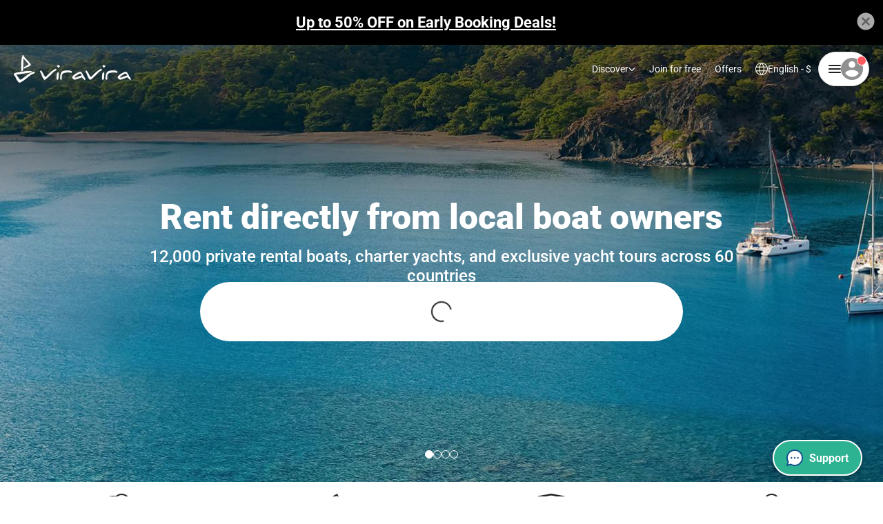

--- FILE ---
content_type: text/html; charset=utf-8
request_url: https://www.viravira.co/
body_size: 180012
content:
<!DOCTYPE html><html lang="en" class="notranslate" translate="no"><head><meta charset="utf-8"><meta http-equiv="X-UA-Compatible" content="IE=edge"><meta name="viewport" content="width=device-width,initial-scale=1,minimum-scale=1,maximum-scale=1,viewport-fit=cover"><meta name="apple-mobile-web-app-status-bar-style" content="black-translucent"><meta name="theme-color" content="#fff"><meta name="author" content="viravira.co"><meta name="google" content="notranslate"> <base href="https://www.viravira.co" /><title>Viravira: Yacht Charters, Boat Rentals & Gulet Holidays</title>  <meta name="description" content="Choose among 12,000 yacht charter, boat rental & gulet holidays. Yachts, boats & gulets for charter with the lowest prices are at Europe's #1 platfom viravira.">  <meta name="referrer" content="origin">      <meta name="robots" content="index, follow"/><link rel="dns-prefetch" href="//d2gz6vrnaul3sa.cloudfront.net"><link rel="preconnect" href="//d2gz6vrnaul3sa.cloudfront.net"><link rel="dns-prefetch" href="//d3sgysi3cjg7c1.cloudfront.net"><link rel="preconnect" href="//d3sgysi3cjg7c1.cloudfront.net"><link rel="dns-prefetch" href="//d10a8gmonlkpt3.cloudfront.net"><link rel="preconnect" href="//d10a8gmonlkpt3.cloudfront.net"><link rel="dns-prefetch" href="//cdnjs.cloudflare.com"><link rel="preconnect" href="//cdnjs.cloudflare.com"><link rel="dns-prefetch" href="//connect.facebook.net"><link rel="dns-prefetch" href="//www.googletagmanager.com"><link rel="preconnect" href="https://accounts.google.com"><link rel="preconnect" href="https://ssl.gstatic.com"><meta property="fb:app_id" content="1597016567257651"><meta property="og:site_name" content="Viravira"><meta property="og:locale" content="en"><meta property="og:type" content="website"><meta property="og:url" content="https://www.viravira.co/"><meta property="og:title" content="Viravira: Yacht Charters, Boat Rentals & Gulet Holidays">  <meta property="og:description" content="Choose among 12,000 yacht charter, boat rental & gulet holidays. Yachts, boats & gulets for charter with the lowest prices are at Europe's #1 platfom viravira.">  <meta property="og:image" content="https://images.viravira.co/uploads/viravira-co-logo.png"><meta property="og:image:type" content="image/png"><meta property="og:image:width" content="1200"><meta property="og:image:height" content="630"><meta property="og:image" content="https://images.viravira.co/uploads/viravira-co-logo400x400.png"><meta property="og:image:type" content="image/png"><meta property="og:image:width" content="400"><meta property="og:image:height" content="400"><meta name="twitter:widgets:csp" content="on"><meta name="twitter:card" content="summary"><meta name="twitter:site" content="@viraviraco"><meta name="twitter:title" content="Viravira: Yacht Charters, Boat Rentals & Gulet Holidays">  <meta name="twitter:description" content="Choose among 12,000 yacht charter, boat rental & gulet holidays. Yachts, boats & gulets for charter with the lowest prices are at Europe's #1 platfom viravira.">     <link href="https://www.viravira.co" rel="canonical"  />  <link href="https://www.viravira.co/tr" rel="alternate" hreflang="tr" />  <link href="https://www.viravira.co" rel="alternate" hreflang="en" />  <link href="https://www.viravira.co" rel="alternate" hreflang="x-default" />  <link href="https://www.viravira.co/de" rel="alternate" hreflang="de" />  <link href="https://www.viravira.co/fr" rel="alternate" hreflang="fr" />  <link href="https://www.viravira.co/es" rel="alternate" hreflang="es" />  <link href="https://www.viravira.co/it" rel="alternate" hreflang="it" />  <link href="https://www.viravira.co/nl" rel="alternate" hreflang="nl" />    <script type="application/ld+json">{
    "@context": "http://schema.org",
    "@type": "WebPage",
    "mainEntityOfPage": {
        "@type": "WebPage",
        "@id": "https://www.viravira.co"
    },
    "headline": "viravira.co",
    "datePublished": "2016-08-16T19:52:24.000Z",
    "dateModified": "2024-01-24T15:39:59.172Z",
    "publisher": {
        "@type": "Organization",
        "name": "viravira.co",
        "alternateName": "Viravira",
        "url": "https://www.viravira.co",
        "email": "booking@viravira.co",
        "logo": {
            "@type": "ImageObject",
            "url": "https://images.viravira.co/uploads/Viravira.co-logo.png",
            "width": 400,
            "height": 400
        },
        "contactPoint": [
            {
                "@type": "ContactPoint",
                "telephone": "+90 850 433 90 70",
                "contactType": "customer service",
                "availableLanguage": "Turkish"
            },
            {
                "@type": "ContactPoint",
                "telephone": "+44 203 514 8947",
                "contactType": "customer service",
                "availableLanguage": "English"
            },
            {
                "@type": "ContactPoint",
                "telephone": "+38518848680",
                "contactType": "customer service",
                "availableLanguage": "English"
            },
            {
                "@type": "ContactPoint",
                "telephone": "+302111991084",
                "contactType": "customer service",
                "availableLanguage": "English"
            },
            {
                "@type": "ContactPoint",
                "telephone": "+17869982973",
                "contactType": "customer service",
                "availableLanguage": "English"
            }
        ],
        "address": [
            {
                "@type": "PostalAddress",
                "streetAddress": "Atatürk Mahallesi, Çitlenbik Caddesi, No:4 Tadım Plaza, Kat:7",
                "addressLocality": "Ataşehir",
                "addressRegion": "İstanbul",
                "postalCode": "34758",
                "addressCountry": "TR"
            },
            {
                "@type": "PostalAddress",
                "streetAddress": "Hoto Tower Savska cesta 32",
                "addressLocality": "Zagreb",
                "postalCode": "10000",
                "addressCountry": "HR"
            },
            {
                "@type": "PostalAddress",
                "streetAddress": "Kifissias Avenue 16",
                "addressLocality": "Athens",
                "postalCode": "11526",
                "addressCountry": "GR"
            },
            {
                "@type": "PostalAddress",
                "streetAddress": "Edisonstraße 63",
                "addressLocality": "Berlin",
                "postalCode": "12459",
                "addressCountry": "DE"
            },
            {
                "@type": "PostalAddress",
                "streetAddress": "1688 Meridian Avenue",
                "addressLocality": "Miami Beach",
                "addressRegion": "FL",
                "postalCode": "33139",
                "addressCountry": "US"
            },
            {
                "@type": "PostalAddress",
                "streetAddress": "17 City North Place",
                "addressLocality": "London",
                "postalCode": "N4 3FU",
                "addressCountry": "GB"
            },
            {
                "@type": "PostalAddress",
                "streetAddress": "The Bridge Building, Dubai Sports City",
                "addressLocality": "Dubai",
                "postalCode": "392269",
                "addressCountry": "AE"
            }
        ],
        "publishingPrinciples": "https://www.viravira.co/termsofuse",
        "sameAs": [
            "https://twitter.com/viraviraco",
            "https://www.facebook.com/ViraviraYachts/",
            "https://www.youtube.com/@viraviraco",
            "https://www.linkedin.com/company/viravira/",
            "https://www.instagram.com/viravira.co/"
        ]
    },
    "description": "Choose among 12,000 yacht charter, boat rental & gulet holidays. Yachts, boats & gulets for charter with the lowest prices are at Europe's #1 platfom viravira."
}</script>    <meta name="apple-mobile-web-app-capable" content="yes"><meta name="apple-touch-fullscreen" content="yes"><meta name="apple-mobile-web-app-status-bar-style" content="default"><meta name="yandex-verification" content="d44ddc12fa6dcfad"><meta name="facebook-domain-verification" content="ibf0t4sd6ewfl0n7nkvcd8jxtu9igy"><meta name="msvalidate.01" content="4AAFB0F39D1DF35F17998DC41416BA10"><meta name="google-site-verification" content="RnHFn0hm0cnfnbiQX97nCObVBE_c79ECTVRK6z1_HCI"><meta name="google-site-verification" content="tC2bePv9Ig5UG-y7ks8uCPIhELwb-C31f47-gpE3tNc"><meta name="google-site-verification" content="5y8bzv6xeA1N1zpxxZ8vsBs8XIjpwc9n6LiXPrN8pgU"><meta name="google-site-verification" content="Jv8rlGgWmFPJ32sSvNc-ZtiA1QoYRi6TYm4Soq2_4og"><link rel="shortcut icon" href="https://prod-images.viravira.co/uploads/public/c76ac842-983e-4b25-9c5d-d72e73bd43c1.png" sizes="48x48" type="image/x-icon"><script data-cfasync="false" type="text/javascript">if(/MSIE \d|Trident.*rv:/.test(navigator.userAgent)) {
      window.location = 'microsoft-edge:' + window.location;
      setTimeout(function() {
        window.location = 'https://go.microsoft.com/fwlink/?linkid=2135547';
      }, 0);
    }</script><link rel="preload" href="https://d3sgysi3cjg7c1.cloudfront.net/dist/fonts/roboto-v50-latin_latin-ext-300.woff2" as="font" type="font/woff2" crossorigin><link rel="preload" href="https://d3sgysi3cjg7c1.cloudfront.net/dist/fonts/roboto-v50-latin_latin-ext-regular.woff2" as="font" type="font/woff2" crossorigin><link rel="preload" href="https://d3sgysi3cjg7c1.cloudfront.net/dist/fonts/roboto-v50-latin_latin-ext-500.woff2" as="font" type="font/woff2" crossorigin><link rel="preload" href="https://d3sgysi3cjg7c1.cloudfront.net/dist/fonts/roboto-v50-latin_latin-ext-700.woff2" as="font" type="font/woff2" crossorigin><link rel="preload" href="https://d3sgysi3cjg7c1.cloudfront.net/dist/fonts/roboto-v50-latin_latin-ext-900.woff2" as="font" type="font/woff2" crossorigin>       <style>footer.main .footer-left .other-logos img{position:absolute;left:0;top:0;right:0;bottom:0;width:100%;-o-object-fit:contain;object-fit:contain}footer.main .footer-grid .footer-left .logos{margin-top:37px}footer.main .footer-grid .footer-left .logos>:not(.verification-logos){display:block}footer.main .footer-grid .footer-left .logos>:not(.verification-logos):not(:last-child){margin-bottom:25px}@media (max-width:630px){.ocean-home-banner-content br{display:none}}button{color:currentColor}body,html{width:100%;color:#222;position:relative;scroll-behavior:initial!important;font-family:Roboto,apple-system,BlinkMacSystemFont,Segoe UI,Helvetica,Arial,sans-serif,Apple Color Emoji,Segoe UI Emoji,Segoe UI Symbol,sans-serif!important;line-height:1.15;-webkit-text-size-adjust:100%;-webkit-font-smoothing:antialiased;-moz-osx-font-smoothing:grayscale}body{overflow-x:hidden;position:relative}::after,::before{-webkit-box-sizing:border-box;box-sizing:border-box}h1{margin-top:0;margin-bottom:.5rem}p{margin-top:0;margin-bottom:1rem}ul{margin-top:0;margin-bottom:1rem}b{font-weight:bolder}a{color:#007bff;text-decoration:none;background-color:transparent}a:not([href]){color:inherit;text-decoration:none}figure{margin:0 0 1rem}img{vertical-align:middle;border-style:none}svg{overflow:hidden;vertical-align:middle}label{display:inline-block;margin-bottom:.5rem}button{border-radius:0;margin:0;font-family:inherit;font-size:inherit;line-height:inherit}input,textarea{margin:0;font-family:inherit;font-size:inherit;line-height:inherit}button,input{overflow:visible}button{text-transform:none}[type=button],[type=submit],button{-webkit-appearance:button}[type=button]::-moz-focus-inner,[type=submit]::-moz-focus-inner,button::-moz-focus-inner{padding:0;border-style:none}input[type=checkbox]{-webkit-box-sizing:border-box;box-sizing:border-box;padding:0}textarea{overflow:auto;resize:vertical;width:100%;font-weight:300;border:1px solid #dbdbdb;border-radius:10px}::-webkit-file-upload-button{font:inherit;-webkit-appearance:button}[hidden]{display:none!important}html{-webkit-box-sizing:border-box;box-sizing:border-box;-ms-overflow-style:scrollbar}*,::after,::before{-webkit-box-sizing:inherit;box-sizing:inherit}.container{width:100%;padding-right:15px;padding-left:15px;margin-right:auto;margin-left:auto}@media (min-width:576px){.container{max-width:540px}}@media (min-width:768px){.container{max-width:720px}}@media (min-width:992px){.container{max-width:960px}}@media (min-width:1200px){.container{max-width:1140px}}.d-block{display:block!important}@media (min-width:768px){.d-md-none{display:none!important}}.slick-slider{position:relative;display:block;-webkit-box-sizing:border-box;box-sizing:border-box;-webkit-touch-callout:none;-ms-touch-action:pan-y;touch-action:pan-y}.slick-list{position:relative;display:block;overflow:hidden;margin:0;padding:0}.slick-slider .slick-list,.slick-slider .slick-track{-webkit-transform:translate3d(0,0,0);-ms-transform:translate3d(0,0,0);transform:translate3d(0,0,0)}.slick-track{position:relative;top:0;left:0;display:block;margin-left:auto;margin-right:auto}.slick-track:after,.slick-track:before{display:table;content:""}.slick-track:after{clear:both}.slick-slide{display:none;float:left;height:100%;min-height:1px}.slick-slide img{display:block}.slick-initialized .slick-slide{display:block}body .slick-slider:not(.slick-vertical) .slick-track{display:-webkit-box;display:-ms-flexbox;display:flex}body .slick-slider{opacity:0;visibility:hidden}body .slick-slider.slick-initialized{opacity:1;visibility:visible}body .slick-dots li button:before{display:none}body .slick-initialized .slick-slide{outline:0!important}a,body,div,figure,footer,form,header,html,i,img,label,li,nav,p,section,span,ul{margin:0;padding:0;border:0;font:inherit}h1{margin:0;padding:0}figure,footer,header,nav,section{display:block}ul{list-style:none}a{text-decoration:none;outline:0!important;color:#222}img{max-width:100%}i{display:-webkit-inline-box;display:-ms-inline-flexbox;display:inline-flex}*{-webkit-box-sizing:border-box;box-sizing:border-box}a,button,input,textarea{outline:0!important}button{background-color:transparent;border:none;padding:0}.form-row{margin-left:0;margin-right:0}.form-group{margin:0}section{margin-top:70px;z-index:8;position:relative}input{outline:0;-webkit-appearance:none;-moz-appearance:none;appearance:none}:-ms-input-placeholder,::-ms-input-placeholder,::-webkit-input-placeholder{color:#858585;opacity:1}:-ms-input-placeholder,::-ms-input-placeholder{color:#858585}form.def-form{width:100%}form.def-form input{font-weight:400}form.def-form textarea{padding:20px;min-height:170px}form.def-form .form-row{margin-left:0;margin-right:0;display:-webkit-box;display:-ms-flexbox;display:flex;-ms-flex-wrap:wrap;flex-wrap:wrap}form.def-form .form-row:not(:last-child){margin-bottom:16px}form.def-form .form-row.jc-between>.form-group{width:auto}form.def-form .form-row .form-group{width:100%;margin:0;position:relative}form.def-form .form-row .form-group.m20{margin:20px 0}form.def-form .form-row .form-group input{height:50px}.form-link{font-size:14px;color:#383838;font-weight:500;display:-webkit-inline-box;display:-ms-inline-flexbox;display:inline-flex;text-decoration:underline!important;text-underline-offset:2px}.container-1454{max-width:1454px;margin:0 auto;padding:0 15px}[class*=col-]{padding-left:8px;padding-right:8px}input{width:100%;display:block;border:1px solid #dbdbdb;border-radius:10px;padding:0 15px;height:40px;padding:0 10px;font-size:16px;font-weight:300;width:100%}.jc-between{display:-webkit-box;display:-ms-flexbox;display:flex;-webkit-box-pack:justify;-ms-flex-pack:justify;justify-content:space-between}.big-def-btn{width:100%;display:-webkit-box;display:-ms-flexbox;display:flex;-webkit-box-align:center;-ms-flex-align:center;align-items:center;-webkit-box-pack:center;-ms-flex-pack:center;justify-content:center;min-height:z;border:1px solid;font-size:16px;padding:13px 15px;border-radius:8px;font-weight:500}.ks-check{display:block;position:relative;font-size:15px;font-weight:300;padding-left:25px}.ks-check input{position:absolute;visibility:hidden;opacity:0;width:0!important;height:0!important}.ks-check .checkmark{position:absolute;top:0;left:0;height:18px;width:18px;border:1px solid #dbdbdb;border-radius:3px}.ks-check .checkmark:after{content:"";position:absolute;display:none;left:6px;top:2px;width:5px;height:10px;border:solid #fff;border-width:0 2px 2px 0;-webkit-transform:rotate(45deg);-ms-transform:rotate(45deg);transform:rotate(45deg)}@media (max-width:767px){footer.main .footer-grid .footer-left .logos{display:none}.header-dropdown{position:relative}.fixed-menu{position:fixed;bottom:0;left:0;z-index:9999;display:grid;grid-template-columns:repeat(5,1fr);-webkit-box-align:center;-ms-flex-align:center;align-items:center;width:100%;height:68px;padding:12.5px 4px 10px;border-top:1px solid #e0e0e0;background-color:#fff}.fixed-menu .list{background-color:#fff;position:relative;display:-webkit-box;display:-ms-flexbox;display:flex;-webkit-box-pack:center;-ms-flex-pack:center;justify-content:center}.fixed-menu .list li{width:25%;padding:0 2px;text-align:center;text-overflow:ellipsis;white-space:nowrap}.fixed-menu .list li a{position:relative;display:-webkit-box;display:-ms-flexbox;display:flex;-webkit-box-orient:vertical;-webkit-box-direction:normal;-ms-flex-direction:column;flex-direction:column;gap:4px;color:#222}.fixed-menu .list li a i{position:relative;display:inline;-ms-flex-item-align:center;align-self:center}.fixed-menu .list li a p{font-size:12px;text-overflow:ellipsis;white-space:nowrap;overflow:hidden;line-height:1.3333333333}}.web-notification{width:20px;height:20px;display:none;-webkit-box-align:center;-ms-flex-align:center;align-items:center;-webkit-box-pack:center;-ms-flex-pack:center;justify-content:center;border-radius:50%;font-size:11px;font-weight:500;background-color:#ff5a5f;color:#fff}footer.main .other-logos{padding-top:14%;position:relative}footer.main .verification-logos{display:-webkit-box;display:-ms-flexbox;display:flex}footer.main .verification-logos .tursab{max-width:154px;max-height:70px}footer.main .bottom-bar .logos{display:none}@media (max-width:767px){.mnone{display:none!important}.container{max-width:100%!important}footer.main .bottom-bar .logos{display:block;margin-bottom:20px}footer.main .bottom-bar .logos .verification-logos{-webkit-box-pack:center;-ms-flex-pack:center;justify-content:center;margin-top:25px}}footer.main .footer-grid .footer-left .contact-list .contact-list-item i{-webkit-box-flex:0;-ms-flex:0 0 auto;flex:0 0 auto}footer.main .footer-grid .footer-left .contact-list .contact-list-item.contact-us .contact-us-dropdown .dropdown-content li{overflow:hidden;display:-webkit-box;display:-ms-flexbox;display:flex;-webkit-box-align:center;-ms-flex-align:center;align-items:center;gap:13px}footer.main .footer-grid .footer-left .contact-list .contact-list-item.contact-us .contact-us-dropdown .dropdown-content li p{white-space:nowrap;text-overflow:ellipsis;overflow:hidden}footer.main .footer-grid .footer-left .contact-list .contact-list-item.contact-us .contact-us-dropdown .dropdown-content{display:none;overflow-y:auto;position:absolute;top:54px;left:0;width:100%;max-height:310px;padding:15px 15px 15px 11px;border-radius:10px;border:1px solid #cfcfcf;background:#fff}footer.main .footer-grid .footer-left .contact-list .contact-list-item.contact-us .contact-us-dropdown .dropdown-content li{height:40px;padding:11px}footer.main .footer-grid .footer-left .contact-list .contact-list-item.contact-us .contact-us-dropdown .dropdown-content li.active{display:none}.close-icon-outer{color:#f3f3f3!important;position:relative}.close-icon-outer svg{position:relative}.close-icon-outer:before{width:60%;height:60%;position:absolute;left:50%;top:50%;-webkit-transform:translate(-50%,-50%);-ms-transform:translate(-50%,-50%);transform:translate(-50%,-50%);background-color:#8d8d8d;content:"";border-radius:100%;z-index:0}header.main{position:absolute;top:0;left:0;width:100%}header.main .logo{color:#fff;position:relative;z-index:9;display:-webkit-box;display:-ms-flexbox;display:flex}header.main .header-container{max-width:2600px;padding:10px 20px;margin:0 auto;-webkit-box-pack:justify;-ms-flex-pack:justify;justify-content:space-between;display:-webkit-box;display:-ms-flexbox;display:flex;-webkit-box-align:center;-ms-flex-align:center;align-items:center;width:100%;position:relative}@media (max-width:767px){footer.main .footer-grid .footer-left .contact-list .contact-list-item.contact-us .contact-us-dropdown .dropdown-content{top:65px}header.main .logo svg{width:137px;height:32px}header.main .header-container{z-index:initial;-webkit-box-align:end;-ms-flex-align:end;align-items:flex-end;padding:15px}}header.main .header-container nav{display:-webkit-box;display:-ms-flexbox;display:flex;-webkit-box-align:center;-ms-flex-align:center;align-items:center;color:#000;position:relative;z-index:993;-webkit-column-gap:10px;-moz-column-gap:10px;column-gap:10px}header.main .header-container nav>:not(:last-child){padding:10px;border-radius:20px;font-size:14px;line-height:1.428571429}header.main .header-container nav .view-app-settings{display:-webkit-box;display:-ms-flexbox;display:flex;-webkit-box-align:center;-ms-flex-align:center;align-items:center;gap:4px}header.main .user-btn{background-color:#fff;margin-bottom:0;display:-webkit-inline-box;display:-ms-inline-flexbox;display:inline-flex;-webkit-box-align:center;-ms-flex-align:center;align-items:center;border:1px solid #ddd;padding:8px 8px 8px 14px;border-radius:32px;-webkit-column-gap:10px;-moz-column-gap:10px;column-gap:10px}header.main .user-btn .user-figure{display:-webkit-box;display:-ms-flexbox;display:flex}header.main .user-btn .user-figure>.web-notification{position:absolute;right:4px;top:6px;border:1px solid #fff;width:14px;height:14px;display:block}header.main .header-dropdown{position:relative;z-index:9}header.main .header-dropdown .dropdown-btn{display:-webkit-inline-box;display:-ms-inline-flexbox;display:inline-flex;-webkit-box-align:center;-ms-flex-align:center;align-items:center;color:#222}header.main .header-dropdown .dropdown-content{position:absolute;top:100%;right:0;display:none;margin-top:11px;padding-block:10px;color:#222;background-color:#fff;border:1px solid #f7f7f7;border-radius:10px;-webkit-box-shadow:0 0 8px 0 rgba(0,0,0,.1);box-shadow:0 0 8px 0 rgba(0,0,0,.1)}header.main .header-dropdown .dropdown-content>.inner{overflow:hidden;background:#fff;min-width:260px}header.main .header-dropdown .dropdown-content_group{display:grid}header.main .header-dropdown .dropdown-content_group:not(:last-child){border-bottom:1px solid #ddd;margin-bottom:3px;padding-bottom:3px}header.main .header-dropdown .dropdown-content_group a,header.main .header-dropdown .dropdown-content_group button{text-align:left;padding:8px 20px;display:-webkit-box;display:-ms-flexbox;display:flex;-webkit-box-align:center;-ms-flex-align:center;align-items:center;font-size:14px;line-height:1.428571429;-webkit-column-gap:4px;-moz-column-gap:4px;column-gap:4px;margin-block:1px}header.main .header-dropdown .dropdown-content_group a i,header.main .header-dropdown .dropdown-content_group button i{margin-right:6px}header.main .mobile-header-preferences{display:none}@media (max-width:767px){header.main .mobile-header-preferences{display:-webkit-inline-box;display:-ms-inline-flexbox;display:inline-flex;-webkit-box-align:center;-ms-flex-align:center;align-items:center;margin:0!important;color:#fff;font-weight:500;background:rgba(0,0,0,.15)}header.main .mobile-header-preferences i{margin-right:6px}}.page-wrapper{position:relative}.spinner{font-size:10px;margin:50px auto;text-indent:-9999em;width:70px;height:70px;border-radius:50%;background:#fff;background:-webkit-gradient(linear,left top,right top,color-stop(10%,#fff),color-stop(42%,rgba(255,255,255,0)));background:linear-gradient(to right,#fff 10%,rgba(255,255,255,0) 42%);position:relative;-webkit-animation:1s linear infinite spinnerAnimation;animation:1s linear infinite spinnerAnimation;-webkit-transform:translateZ(0);-ms-transform:translateZ(0);transform:translateZ(0)}.spinner:before{width:50%;height:50%;background:#222;border-radius:100% 0 0;position:absolute;top:0;left:0;content:""}.spinner:after{background:#fff;width:80%;height:80%;border-radius:50%;content:"";margin:auto;position:absolute;top:0;left:0;bottom:0;right:0}@-webkit-keyframes spinnerAnimation{0%{-webkit-transform:rotate(0);transform:rotate(0)}100%{-webkit-transform:rotate(360deg);transform:rotate(360deg)}}@keyframes spinnerAnimation{0%{-webkit-transform:rotate(0);transform:rotate(0)}100%{-webkit-transform:rotate(360deg);transform:rotate(360deg)}}.why-vv-box{display:-webkit-box;display:-ms-flexbox;display:flex;-webkit-box-orient:vertical;-webkit-box-direction:normal;-ms-flex-direction:column;flex-direction:column;-webkit-box-align:center;-ms-flex-align:center;align-items:center;text-align:center}.why-vv-box i{margin-bottom:15px}.why-vv-box .title{font-size:30px;font-weight:500}@media (max-width:767px){.why-vv-box i{margin-bottom:10px}.why-vv-box i svg{width:55px;height:55px}.why-vv-box .title{font-size:24px}}.why-vv-box .desc{font-size:20px;line-height:30px;font-weight:300;margin-top:10px}#googleOneTap{opacity:0;position:absolute;top:32px;right:32px;width:392px;z-index:-1;-webkit-box-orient:vertical;-webkit-box-direction:normal;-ms-flex-direction:column;flex-direction:column;-webkit-box-align:center;-ms-flex-align:center;align-items:center;border-radius:8px;background:#fff;-webkit-box-shadow:0 0 6.25rem rgba(0,0,0,.25);box-shadow:0 0 6.25rem rgba(0,0,0,.25)}#googleOneTap .googleOneTap-header{margin-bottom:-16px;padding:16px 32px 24px 10px;font-size:14px;border-radius:8px;border-bottom-left-radius:0;border-bottom-right-radius:0}.social-login-btn{padding-block:11px;border-radius:10px;border-color:#b0b0b0}.social-login-btn svg{margin-right:10px}.social-login-btn.googleBtnWrapper{position:relative;overflow:hidden}.social-login-btn.googleBtnWrapper .back-wall{display:-webkit-box;display:-ms-flexbox;display:flex;-webkit-box-align:center;-ms-flex-align:center;align-items:center}.social-login-btn.googleBtnWrapper .front-wall{opacity:.01}.social-login-btn.googleBtnWrapper .googleBtn{width:100%;position:absolute;height:100%;left:0;top:0}@media (max-width:767px){.why-vv-box .desc{margin-top:5px;line-height:26px;font-size:18px}.social-login-btn{border-color:#222}.social-login-btn-text{display:none}.social-login-btn svg{margin-right:0}.social-login-btn.googleBtnWrapper .googleBtn div[role=button]{z-index:99}}.social-login-btn.googleBtnWrapper .googleBtn div[role=button],.social-login-btn.googleBtnWrapper .googleBtn iframe{position:relative;width:100%!important;height:50px!important;margin:0!important;-webkit-transform:scale(3.5);-ms-transform:scale(3.5);transform:scale(3.5);-webkit-transform-origin:35px;-ms-transform-origin:35px;transform-origin:35px}.livecall{display:-webkit-box;display:-ms-flexbox;display:flex;-webkit-box-orient:vertical;-webkit-box-direction:reverse;-ms-flex-direction:column-reverse;flex-direction:column-reverse;-webkit-box-align:end;-ms-flex-align:end;align-items:flex-end;position:fixed;bottom:30px;right:30px;z-index:999998}.livecall .trigger{display:-webkit-box;display:-ms-flexbox;display:flex;-webkit-box-pack:center;-ms-flex-pack:center;justify-content:center;-webkit-box-align:center;-ms-flex-align:center;align-items:center;width:-webkit-max-content;width:-moz-max-content;width:max-content;min-width:130px;height:52px;padding-inline:10px;border:2px solid #fff;border-radius:100px;background-color:#2db391;-webkit-box-shadow:0 4px 10px rgba(0,0,0,.25)!important;box-shadow:0 4px 10px rgba(0,0,0,.25)!important}.livecall .trigger i{color:#fff}.livecall .trigger-txt{margin-left:9px;font-weight:700;color:#fff}.gaq-livecall-popup{display:none;min-height:441px;margin-bottom:13px;border-radius:10px;background-color:#fff;-webkit-box-shadow:0 4px 20px rgba(0,0,0,.2);box-shadow:0 4px 20px rgba(0,0,0,.2)}@media (max-width:767px){.livecall{display:none;width:100%;height:100%;right:0;bottom:0;z-index:9999999}.livecall .trigger{display:none}.gaq-livecall-popup{top:0;left:0;width:100%;max-height:100%;height:100%;-webkit-box-shadow:none;box-shadow:none;margin:0;overflow-x:hidden;border:none;border-radius:0}}.gaq-livecall-popup .inner{display:-webkit-box;display:-ms-flexbox;display:flex;-webkit-box-orient:vertical;-webkit-box-direction:normal;-ms-flex-direction:column;flex-direction:column;width:100%;padding:15px 17px 21px 42px}.gaq-livecall-popup .inner .action-buttons{display:-webkit-box;display:-ms-flexbox;display:flex;-webkit-box-align:center;-ms-flex-align:center;align-items:center;-webkit-box-pack:justify;-ms-flex-pack:justify;justify-content:space-between;width:100%}.gaq-livecall-popup .inner .action-buttons .livecall-popup-close-btn{display:-webkit-box;display:-ms-flexbox;display:flex}.gaq-livecall-popup .inner .content{display:-webkit-box;display:-ms-flexbox;display:flex;-webkit-box-flex:1;-ms-flex-positive:1;flex-grow:1}.gaq-livecall-popup .inner .content .section .head{margin-bottom:35.5px}.gaq-livecall-popup .inner .content .section .head .title{display:block;margin-bottom:10px;text-align:center;font-size:20px;font-weight:500}@media (max-width:767px){.gaq-livecall-popup .inner{padding:0}.gaq-livecall-popup .inner .action-buttons{padding:16px 13px;border-bottom:1px solid #cecece}.gaq-livecall-popup .inner .content{-webkit-box-orient:vertical;-webkit-box-direction:normal;-ms-flex-direction:column;flex-direction:column;padding:20px}.gaq-livecall-popup .inner .content .section .head{margin-bottom:14px;padding-inline:15px}.gaq-livecall-popup .inner .content .section .head .title{margin-bottom:7px;font-size:26px}.gaq-livecall-popup .inner .content .section-contact-infos{width:100%}}.gaq-livecall-popup .inner .content .section .head .desc{text-align:center;font-size:15px;line-height:1.5;color:#666}.gaq-livecall-popup .inner .content .section .head .desc p{display:inline;color:#666;font-weight:600}.gaq-livecall-popup .inner .content .section-contact-infos{display:-webkit-box;display:-ms-flexbox;display:flex;-webkit-box-orient:vertical;-webkit-box-direction:normal;-ms-flex-direction:column;flex-direction:column}@media (max-width:767px){.gaq-livecall-popup .inner .content .section-contact-infos .section-content{display:grid;grid-template-columns:1fr 1fr;grid-template-rows:1fr auto;row-gap:12px;-webkit-column-gap:10px;-moz-column-gap:10px;column-gap:10px}.gaq-livecall-popup .inner .content .section-contact-infos .section-content .contact-us{grid-column:1/3;grid-row:1/2}.gaq-livecall-popup .inner .content .section-contact-infos .section-content .whatsapp{grid-column:1/2;grid-row:2/3}.gaq-livecall-popup .inner .content .section-contact-infos .section-content .email{grid-column:2/3;grid-row:2/3}}@media (min-width:768px){.livecall .trigger.shake-animate{-webkit-animation:1.8s ease-in 1s 2 both shake;animation:1.8s ease-in 1s 2 both shake}.gaq-livecall-popup .inner .action-buttons .livecall-popup-close-btn{margin-left:auto;color:#9a9a9a}.gaq-livecall-popup .inner .content .section-contact-infos{width:260px;padding-top:51px}.gaq-livecall-popup .inner .content .section-contact-infos .section-content{display:-webkit-box;display:-ms-flexbox;display:flex;-webkit-box-orient:vertical;-webkit-box-direction:normal;-ms-flex-direction:column;flex-direction:column;gap:20px}.gaq-livecall-popup .inner .content .section-contact-infos .contact-info-item-content{margin-left:40px}}.gaq-livecall-popup .inner .content .section-contact-infos .contact-info-item{display:-webkit-box;display:-ms-flexbox;display:flex}@media (max-width:767px){.gaq-livecall-popup .inner .content .section-contact-infos .contact-info-item{gap:10px;border-radius:10px;border:1px solid #cecece}}.gaq-livecall-popup .inner .content .section-contact-infos .contact-info-item:not(.contact-us){-webkit-box-align:center;-ms-flex-align:center;align-items:center}.gaq-livecall-popup .inner .content .section-contact-infos .contact-info-item-head{display:-webkit-box;display:-ms-flexbox;display:flex;-webkit-box-align:center;-ms-flex-align:center;align-items:center;gap:13px}.gaq-livecall-popup .inner .content .section-contact-infos .contact-info-item-content{display:-webkit-box;display:-ms-flexbox;display:flex}@media (max-width:767px){.gaq-livecall-popup .inner .content .section-contact-infos .contact-info-item-head{-webkit-box-pack:center;-ms-flex-pack:center;justify-content:center;gap:10px}.gaq-livecall-popup .inner .content .section-contact-infos .contact-info-item-content{-webkit-box-pack:center;-ms-flex-pack:center;justify-content:center}.gaq-livecall-popup .inner .content .section-contact-infos .contact-info-item.contact-us{width:100%;padding:12px 30px}}.gaq-livecall-popup .inner .content .section-contact-infos .contact-info-item.contact-us{-webkit-box-orient:vertical;-webkit-box-direction:normal;-ms-flex-direction:column;flex-direction:column}.gaq-livecall-popup .inner .content .section-contact-infos .contact-info-item.contact-us .phone-number{display:block}@media (max-width:767px){.gaq-livecall-popup .inner .content .section-contact-infos .contact-info-item.contact-us svg{width:24px;height:24px}.gaq-livecall-popup .inner .content .section-contact-infos .contact-info-item.contact-us .phone-number{font-size:18px}.gaq-livecall-popup .inner .content .section-contact-infos .contact-info-item.contact-us .details p:first-child{margin-left:22px;text-align:center}}.gaq-livecall-popup .inner .content .section-contact-infos .contact-info-item.contact-us .details{display:-webkit-box;display:-ms-flexbox;display:flex;-webkit-box-orient:vertical;-webkit-box-direction:normal;-ms-flex-direction:column;flex-direction:column;gap:5px;font-size:13px;font-weight:300}.gaq-livecall-popup .inner .content .section-contact-infos .contact-info-item.whatsapp svg{color:#2eb291}.gaq-livecall-popup .inner .content .section-contact-infos .contact-info-item.email .title-second{display:none}.gaq-livecall-popup .inner .content .section-contact-infos .help-center{width:100%;margin-top:auto;text-align:center;font-size:15px;text-decoration:underline}.gaq-livecall-popup .inner .content .section-contact-form{width:280px}@media (max-width:767px){.gaq-livecall-popup .inner .content .section-contact-infos .contact-info-item.email,.gaq-livecall-popup .inner .content .section-contact-infos .contact-info-item.whatsapp{-webkit-box-pack:center;-ms-flex-pack:center;justify-content:center;height:44px;font-size:15px;font-weight:500}.gaq-livecall-popup .inner .content .section-contact-infos .contact-info-item.whatsapp svg{width:24px;height:24px}.gaq-livecall-popup .inner .content .section-contact-infos .contact-info-item.email svg{width:24px;height:18px}.gaq-livecall-popup .inner .content .section-contact-infos .contact-info-item.email .title{display:none}.gaq-livecall-popup .inner .content .section-contact-infos .contact-info-item.email .title-second{display:block}.gaq-livecall-popup .inner .content .section-contact-infos .help-center{display:none}.gaq-livecall-popup .inner .content .section-contact-form{width:100%}}.gaq-livecall-popup .inner .content .section-contact-form form .form-row:not(:last-child){margin-bottom:10px}.gaq-livecall-popup .inner .content .section-contact-form form .form-row input{height:44px;padding-inline:15px;font-size:15px}.gaq-livecall-popup .inner .content .section-contact-form form .form-row textarea{resize:none;width:100%;height:88px;min-height:initial;padding:15px;font-size:15px}.gaq-livecall-popup .inner .content .section-status{display:none;-webkit-box-pack:center;-ms-flex-pack:center;justify-content:center;width:280px}@media (min-width:768px){.gaq-livecall-popup .inner .content .section-contact-form .head{margin-bottom:22px}.gaq-livecall-popup .inner .content .section-status{-webkit-box-align:center;-ms-flex-align:center;align-items:center}}.gaq-livecall-popup .inner .content .divider{display:-webkit-box;display:-ms-flexbox;display:flex;-webkit-box-orient:horizontal;-webkit-box-direction:normal;-ms-flex-direction:row;flex-direction:row;-webkit-box-align:center;-ms-flex-align:center;align-items:center;white-space:nowrap}@media (min-width:768px){.gaq-livecall-popup .inner .content .divider{-ms-flex-item-align:center;align-self:center}}.gaq-livecall-popup .inner .content .divider::after,.gaq-livecall-popup .inner .content .divider::before{content:"";height:100%;width:100%;-webkit-box-flex:1;-ms-flex-positive:1;flex-grow:1;background-color:#cecece}@media (max-width:767px){.gaq-livecall-popup .inner .content .section-status{width:100%}.gaq-livecall-popup .inner .content .divider{width:100%;gap:14px;margin-block:26px}.gaq-livecall-popup .inner .content .divider::after,.gaq-livecall-popup .inner .content .divider::before{height:1px}}@media (min-width:768px){.gaq-livecall-popup .inner .content .divider{-webkit-box-orient:vertical;-webkit-box-direction:normal;-ms-flex-direction:column;flex-direction:column;width:1px;height:317px;margin-inline:21px}}.gaq-livecall-popup .inner .content .divider .divider-text{display:none;font-size:15px;font-weight:300}@-webkit-keyframes shake{0%{-webkit-transform:translateX(0);transform:translateX(0)}5%{-webkit-transform:translateX(-3px);transform:translateX(-3px)}10%{-webkit-transform:translateX(3px);transform:translateX(3px)}15%{-webkit-transform:translateX(-8px);transform:translateX(-8px)}20%{-webkit-transform:translateX(8px);transform:translateX(8px)}25%{-webkit-transform:translateX(-5px);transform:translateX(-5px)}30%{-webkit-transform:translateX(3px);transform:translateX(3px)}35%{-webkit-transform:translateX(0);transform:translateX(0)}}@keyframes shake{0%{-webkit-transform:translateX(0);transform:translateX(0)}5%{-webkit-transform:translateX(-3px);transform:translateX(-3px)}10%{-webkit-transform:translateX(3px);transform:translateX(3px)}15%{-webkit-transform:translateX(-8px);transform:translateX(-8px)}20%{-webkit-transform:translateX(8px);transform:translateX(8px)}25%{-webkit-transform:translateX(-5px);transform:translateX(-5px)}30%{-webkit-transform:translateX(3px);transform:translateX(3px)}35%{-webkit-transform:translateX(0);transform:translateX(0)}}.auth-form-btn{position:relative;overflow:hidden;border-radius:10px}.popup .welcomeback-infos{display:-webkit-box;display:-ms-flexbox;display:flex;-webkit-box-align:center;-ms-flex-align:center;align-items:center;-webkit-box-pack:center;-ms-flex-pack:center;justify-content:center;-webkit-box-orient:vertical;-webkit-box-direction:normal;-ms-flex-direction:column;flex-direction:column;margin:30px 0;min-height:120px}.popup .welcomeback-infos p{font-size:17px}.popup .welcomeback-links{margin-top:10px}.popup .welcomeback-links p{margin-top:5px;text-align:center}.popup .welcomeback-links p a{color:#000!important;font-weight:400}.popup{display:none;width:100%;height:100%;position:fixed;left:0;top:0;z-index:999999;padding:70px 0;overflow-y:auto}.popup.extended .inner{max-width:760px}.popup .inner{overflow:hidden;padding:0;background-color:#fff;position:relative;margin:auto;max-width:570px;width:calc(100% - 60px);border-radius:12px;overflow-x:hidden;overflow-y:auto;max-height:100%}.popup .inner .content{position:relative;height:100%;padding:25px;min-height:300px}.popup .inner .register-terms-of-use{margin-bottom:0!important;padding-right:25px;font-size:14px;line-height:23px}.popup .inner .line{margin:25px 0;text-align:center;position:relative;min-height:1px}.popup .inner .line span{background-color:#fff;padding:0 20px;position:relative;z-index:9;color:rgba(0,0,0,.67)}.popup .inner .line:before{content:"";width:100%;height:1px;position:absolute;left:0;background-color:#d9d9d9;top:50%}.popup p.spaced-text{color:rgba(0,0,0,.6);font-weight:300;font-size:15px;line-height:23px}@media (max-width:767px){.gaq-livecall-popup .inner .content .divider .divider-text{display:block}.popup{padding:0;height:100svh;overflow:hidden;background-color:#fff}.popup .inner{max-height:initial;margin:0;border-radius:0;width:100%;height:100%;max-width:inherit;overflow-y:auto}.popup .inner .content{padding:25px;height:auto;min-height:auto}.popup .form-link,.popup .spaced-text{text-align:center}.popup .spaced-text{margin-top:0}}.campaign-popup .inner{max-width:780px}.campaign-popup_content .campaign-popup-register{margin-bottom:25px;padding:26px 70px;text-align:center;font-size:16px;border-radius:8px;background-color:#c1dbf7;line-height:1.4}.campaign-popup_content .campaign-popup-register .popup-register-link{font-weight:500;text-decoration:underline;white-space:nowrap}.campaign-popup_content .title{font-size:24px;font-weight:500}.campaign-popup_content .card-row{margin-top:20px;display:grid;grid-template-columns:1fr 1fr;-webkit-column-gap:30px;-moz-column-gap:30px;column-gap:30px}@media (max-width:600px){.campaign-popup_content .card-row{grid-template-columns:1fr}}.campaign-popup_content-detail{padding-bottom:30px}#campaign-detail-popup .inner{height:100%}.campaign-popup_content .campaign-loading{grid-column:1/4}#why-viravira-popup .why-vv-content{padding-top:50px}#why-viravira-popup .why-vv-content .why-vv-box{margin-bottom:50px}#why-viravira-popup .why-vv-content .why-vv-box .text-content{padding:0 25px}#holiday-group-popup .hg-popup-content{display:-webkit-box;display:-ms-flexbox;display:flex;-webkit-box-orient:vertical;-webkit-box-direction:normal;-ms-flex-direction:column;flex-direction:column;padding-right:40px;padding-left:40px;padding-bottom:15px}#holiday-group-popup .hg-popup-content .hg-popup-header{margin-bottom:68px;padding-top:0;font-size:30px;font-weight:500}#holiday-group-popup .hg-popup-content .hg-popup-item{display:-webkit-box;display:-ms-flexbox;display:flex}#holiday-group-popup .hg-popup-content .hg-popup-item:not(:last-of-type){margin-bottom:50px}#holiday-group-popup .hg-popup-content .hg-popup-item-content{margin-left:36px}#holiday-group-popup .hg-popup-content .hg-popup-item-content-title{margin-bottom:21px;font-size:24px;font-weight:500}#holiday-group-popup .hg-popup-content .hg-popup-item-content-desc{font-size:20px;font-weight:300;line-height:26px}@media (max-width:767px){.campaign-popup_content .campaign-popup-register{padding:20px}#holiday-group-popup .hg-popup-content{padding-right:15px;padding-left:15px}#holiday-group-popup .hg-popup-content .hg-popup-header{padding:0}#holiday-group-popup .hg-popup-content .hg-popup-item{-webkit-box-orient:vertical;-webkit-box-direction:normal;-ms-flex-direction:column;flex-direction:column;-webkit-box-align:center;-ms-flex-align:center;align-items:center}#holiday-group-popup .hg-popup-content .hg-popup-item i svg{width:55px;height:55px}#holiday-group-popup .hg-popup-content .hg-popup-item-content{margin-top:10px;margin-left:0;padding-right:15px;padding-left:15px;text-align:center}#holiday-group-popup .hg-popup-content .hg-popup-item-content-title{margin-bottom:5px}#holiday-group-popup .hg-popup-content .hg-popup-item-content-desc{font-size:18px}}#holiday-group-popup .hg-popup-content .hg-popup-button{display:inline-block;-ms-flex-item-align:center;align-self:center;width:-webkit-max-content;width:-moz-max-content;width:max-content;margin-top:68px;padding:20px 50px;text-align:center;font-size:17px;font-weight:500;color:#fff;border-radius:10px;background:#ff5a5f}.popupCloseBtn{border-radius:50%;width:35px;background:#fff;height:35px;display:-webkit-inline-box;display:-ms-inline-flexbox;display:inline-flex;-webkit-box-align:center;-ms-flex-align:center;align-items:center;-webkit-box-pack:center;-ms-flex-pack:center;justify-content:center}.popupHeader{display:-webkit-box;display:-ms-flexbox;display:flex;padding:10px 55px;min-height:60px;-webkit-box-align:center;-ms-flex-align:center;align-items:center;border-bottom:1px solid #ebebeb;position:relative;background:#fff;position:sticky;top:0;z-index:9;border-top-left-radius:12px;border-top-right-radius:12px}.popupHeader .popupCloseBtn,.popupHeader .popupPrevBtn{position:absolute;top:13px;left:12px}.popupHeader .popupTitle{-webkit-box-flex:1;-ms-flex:1 1 auto;flex:1 1 auto;text-align:center;font-size:18px;font-weight:400}#settings-popup .popupHeader{padding-right:25px}.mobileMenu-lang{display:-webkit-box;display:-ms-flexbox;display:flex;-webkit-box-align:center;-ms-flex-align:center;align-items:center;margin-left:auto;font-size:15px}.mobileMenu-lang p{margin-left:5px;text-decoration:underline;text-underline-offset:2px}.mobileMenu-group:not(:last-child){margin-bottom:34px;padding-bottom:20px;border-bottom:1px solid #d9d9d9}.mobileMenu-group-title{margin-bottom:4px;color:#6a6a6a;font-size:12px;line-height:1.3333333333;font-weight:500}.mobileMenu-group-list{display:grid;grid-template-columns:1fr;gap:4px;margin-inline:-14px}.mobileMenu-group-list li{padding:14px}.mobileMenu-group-list li>*{display:-webkit-box;display:-ms-flexbox;display:flex;-webkit-box-align:center;-ms-flex-align:center;align-items:center;gap:8px;width:100%}#give-data-popup{background:0 0}@media (max-width:767px){#holiday-group-popup .hg-popup-content .hg-popup-button{margin-top:50px;padding:15px;font-weight:400;font-size:16px}.popupHeader .popupTitle{line-height:22px;font-size:18px}#settings-popup .inner .content{padding:30px 30px 96px}#give-data-popup .inner{position:absolute;border-radius:15px 15px 0 0;bottom:0;height:auto;max-height:500px}#translateOn-popup{left:50%;top:50%;-webkit-transform:translate(-50%,-50%);-ms-transform:translate(-50%,-50%);transform:translate(-50%,-50%);height:auto;border-radius:10px;width:330px}}@media (max-height:500px){#give-data-popup .inner{border-radius:0;max-height:100%;height:100%;padding-bottom:96px}}#translateOn-popup .popupHeader{position:absolute;background:0 0;border:none}#translateOn-popup .translateOn-content{display:-webkit-box;display:-ms-flexbox;display:flex;-webkit-box-orient:vertical;-webkit-box-direction:normal;-ms-flex-direction:column;flex-direction:column;-webkit-box-align:center;-ms-flex-align:center;align-items:center;padding-top:50px}@media (min-width:768px){#translateOn-popup .translateOn-content{padding-inline:48px;padding-bottom:34px}}#translateOn-popup .translateOn-content .translateOn-title{margin-block:22px;font-size:32px;font-weight:500}@media (max-width:767px){#translateOn-popup .translateOn-content{padding-top:30px}#translateOn-popup .translateOn-content svg{width:45px;height:45px}#translateOn-popup .translateOn-content .translateOn-title{margin-block:15px;font-size:21px}}#translateOn-popup .translateOn-content .translateOn-desc{margin-bottom:45px;text-align:center;font-size:16px;line-height:1.7}@media (max-width:767px){#translateOn-popup .translateOn-content .translateOn-desc{margin-bottom:15px;font-size:14px;line-height:1.6}}#translateOn-popup .translateOn-content .translateOn-btn{font-weight:600;text-decoration:underline}#appSettings-popup{background:0 0}#appSettings-popup .inner{max-width:780px}#appSettings-popup .content.appSettings-content{padding-bottom:96px}#appSettings-popup .content.appSettings-content .auto-translate-checkbox{display:-webkit-box;display:-ms-flexbox;display:flex;-webkit-box-pack:justify;-ms-flex-pack:justify;justify-content:space-between;gap:20px;margin-bottom:35px;padding:20px 16px;border-radius:10px;background:#f5f5f5}#appSettings-popup .content.appSettings-content .auto-translate-checkbox-title{font-size:16px;font-weight:400;line-height:1.5;display:-webkit-box;display:-ms-flexbox;display:flex;-webkit-box-align:center;-ms-flex-align:center;align-items:center;gap:8px;margin-bottom:6px}#appSettings-popup .content.appSettings-content .auto-translate-checkbox-content{font-weight:300;line-height:1.4}#appSettings-popup .appSettings-group.first-group{margin-bottom:43px}#appSettings-popup .appSettings-group:not(.first-group){margin-bottom:50px}#appSettings-popup .appSettings-group-title{margin-bottom:13px;font-size:22px;font-weight:500}#appSettings-popup .appSettings-group-content{display:grid;grid-template-columns:repeat(auto-fill,minmax(100px,172px));grid-gap:14px}@media (max-width:767px){#appSettings-popup .appSettings-group-title{font-size:16px;text-transform:uppercase}#appSettings-popup .appSettings-group-content{grid-template-columns:repeat(auto-fill,minmax(100px,165px))}}@media (max-width:420px){#appSettings-popup .appSettings-group-content{grid-template-columns:1fr 1fr}}#appSettings-popup .appSettings-group-content button{padding:14px 6px;border-radius:10px;font-size:15px;font-weight:500;-webkit-box-shadow:0 0 0 1px #d7d7d7;box-shadow:0 0 0 1px #d7d7d7;text-align:center}#appSettings-popup .appSettings-group-content button.active{background:rgba(0,0,0,.05);-webkit-box-shadow:0 0 0 2px #000;box-shadow:0 0 0 2px #000}#appSettings-popup .appSettings-group-content button p:last-of-type{margin-top:7px;font-weight:300}#appSettings-popup .appSettings-footer{position:sticky;bottom:0;left:0;display:-webkit-box;display:-ms-flexbox;display:flex;-webkit-box-pack:end;-ms-flex-pack:end;justify-content:flex-end;width:100%;padding:15px 25px;border-top:1px solid #ebebeb;background:#fff}@media (max-width:767px){#appSettings-popup .appSettings-footer{position:fixed}#explore-popup .popupHeader .popupPrevBtn p{display:none}}#appSettings-popup .appSettings-footer button{position:relative;min-width:102px;min-height:50px;padding:10px;border-radius:10px;font-weight:500;background:#000;color:#fff}@media (max-width:500px){#appSettings-popup .content.appSettings-content{position:static;padding-inline:15px;padding-bottom:60px}#appSettings-popup .content.appSettings-content .auto-translate-checkbox-content{font-size:15px}#appSettings-popup .appSettings-footer button{width:100%}}#discover-popup .inner{max-width:800px}#discover-popup .thumbnail-container{position:relative}#discover-popup .thumbnail-container::before{content:"";position:absolute;top:0;left:0;width:100%;height:100%;background:rgba(0,0,0,.2)}#discover-popup .thumbnail-container i{opacity:.7;position:absolute;top:50%;left:50%;color:#fff;-webkit-transform:translate(-50%,-50%);-ms-transform:translate(-50%,-50%);transform:translate(-50%,-50%)}#discover-popup .thumbnail-container{border-radius:8px;overflow:hidden}#explore-popup .inner{max-width:780px}#explore-popup .popupHeader{padding:15px 50px 15px 54px;border-bottom:none}@media (min-width:768px){#explore-popup .popupHeader{padding:25px 50px}#sailsecure-popup .inner .content{padding:33px 33px 58px}}#explore-popup .popupHeader .popupCloseBtn i{padding:3px;border:1px solid;border-radius:18px}#explore-popup .popupHeader .popupCloseBtn,#explore-popup .popupHeader .popupPrevBtn{top:11px}#explore-popup .popupHeader .popupPrevBtn{display:none;left:17px;height:35px}#explore-popup .popupHeader .popupPrevBtn p{font-weight:500}#explore-popup .explore-content{padding-block:10px 50px}#explore-popup #explore-experiences{display:none}#explore-popup .region-country-cities{display:none}#sailsecure-popup .inner{max-width:760px}#sailsecure-popup .inner .popupCloseBtn i{padding:3px;border:1px solid;border-radius:18px}#sailsecure-popup .inner .content{display:-webkit-box;display:-ms-flexbox;display:flex;-webkit-box-orient:vertical;-webkit-box-direction:normal;-ms-flex-direction:column;flex-direction:column;-webkit-box-align:center;-ms-flex-align:center;align-items:center;text-align:center}#sailsecure-popup .inner .content svg{width:200px;height:45px}#sailsecure-popup .sailsecure-popup-title{margin-block:30px 42px;font-size:28px;font-weight:500}@media (max-width:767px){#sailsecure-popup .sailsecure-popup-title{margin-block:30px;font-size:22px}}#sailsecure-popup .sailsecure-popup-desc{display:-webkit-box;display:-ms-flexbox;display:flex;-webkit-box-orient:vertical;-webkit-box-direction:normal;-ms-flex-direction:column;flex-direction:column;-webkit-box-align:center;-ms-flex-align:center;align-items:center;gap:65px;margin-bottom:36px;font-size:18px;font-weight:300;line-height:1.55}.auth-popup{padding-left:20px;padding-right:20px}.auth-popup .inner{padding:20px;max-width:890px;width:100%;display:-webkit-box;display:-ms-flexbox;display:flex;-webkit-box-pack:justify;-ms-flex-pack:justify;justify-content:space-between}@media (max-width:767px){#sailsecure-popup .sailsecure-popup-desc{gap:30px;font-size:16px}.auth-popup{padding-left:0;padding-right:0}.auth-popup .inner{-webkit-box-orient:vertical;-webkit-box-direction:normal;-ms-flex-direction:column;flex-direction:column;height:100%;margin:0}}.auth-popup .inner .actions{position:absolute;padding:10px 30px 0 20px;top:20px;left:0;width:100%;display:-webkit-box;display:-ms-flexbox;display:flex;-webkit-box-pack:justify;-ms-flex-pack:justify;justify-content:space-between}.auth-popup .inner .actions button{z-index:2;width:28px;height:28px}@media (max-width:767px){.auth-popup .inner .actions{padding:0 20px}.auth-popup .inner .actions button{border:1px solid #ddd}}.auth-popup .inner .form-content{-webkit-box-flex:1;-ms-flex:1 1 auto;flex:1 1 auto;padding-right:30px;padding-left:10px;z-index:1}@media (max-width:767px){.auth-popup .inner .form-content{-webkit-box-flex:0;-ms-flex:0 0 auto;flex:0 0 auto;padding:0}}.auth-popup .inner .form-content.type-2{display:-webkit-box;display:-ms-flexbox;display:flex;-webkit-box-orient:vertical;-webkit-box-direction:normal;-ms-flex-direction:column;flex-direction:column;-webkit-box-pack:center;-ms-flex-pack:center;justify-content:center;margin-top:50px}.auth-popup .inner .form-content .form-header{margin-block:18px 38px}@media (max-width:767px){.auth-popup .inner .form-content.type-2{margin-top:60px}.auth-popup .inner .form-content .form-header{margin-block:0 23px}}.auth-popup .inner .form-content .form-header-title{font-size:24px;font-weight:500}.auth-popup .inner .form-content .form-header-description{margin-top:10px;font-size:16px;line-height:22px}.auth-popup .inner .form-content .auth-btn-icon{margin-left:10px;color:#fff}.auth-popup .inner .form-content .sconnect-buttons.v2{display:-webkit-box;display:-ms-flexbox;display:flex;-webkit-box-orient:vertical;-webkit-box-direction:normal;-ms-flex-direction:column;flex-direction:column;gap:8px}@media (max-width:767px){.auth-popup .inner .form-content .sconnect-buttons.v2{-webkit-box-orient:horizontal;-webkit-box-direction:normal;-ms-flex-direction:row;flex-direction:row;gap:17px}}.auth-popup .inner .form-content .register-cta{display:-webkit-box;display:-ms-flexbox;display:flex;-webkit-box-align:center;-ms-flex-align:center;align-items:center;margin-top:30px;gap:6px;-webkit-box-pack:center;-ms-flex-pack:center;justify-content:center}@media (max-width:767px){.auth-popup .inner .form-content .register-cta{margin-top:20px}}.auth-popup .inner .form-content .register-cta img{width:73px;height:18px}.auth-popup .inner .form-content .register-cta-text{font-size:14px;color:#6a6a6a}.auth-popup .inner .form-content .register-cta-text span{font-weight:500}.auth-popup .inner .form-content .register-terms-of-use{margin:0!important;font-size:12px!important;line-height:20px!important}.auth-popup .inner .form-content .form-row:not(:last-child){margin-bottom:12px!important}.auth-popup .inner .form-content .row-half-container{display:-webkit-box;display:-ms-flexbox;display:flex;gap:12px}.auth-popup .inner .form-content .row-half-container .form-row{width:50%}.auth-popup .inner .form-content .popup-info{font-size:16px;line-height:24px;margin-bottom:25px;font-weight:400;text-align:center}.auth-popup .inner .form-content .welcomeback-links{margin-top:-10px}.auth-popup .inner .form-content .welcomeback-infos{min-height:auto;margin:24px 0}.auth-popup .inner .form-content input{border-color:#b0b0b0}.auth-popup .inner .image-content{position:relative;-webkit-box-flex:0;-ms-flex:0 0 auto;flex:0 0 auto}@media (max-width:767px){.auth-popup .inner .form-content input{border-color:#000}.auth-popup .inner .image-content{display:none}}@media (max-width:992px){.auth-popup .inner .image-content{max-width:360px}}.auth-popup .inner .image-content figure{position:relative;border-radius:12px;overflow:hidden;height:100%}.auth-popup .inner .image-content figure img{height:100%;width:100%;-o-object-fit:cover;object-fit:cover}.auth-popup .inner .image-content-text{position:absolute;bottom:25px;left:0;width:100%;color:#fff;display:-webkit-box;display:-ms-flexbox;display:flex;-webkit-box-pack:center;-ms-flex-pack:center;justify-content:center;padding:0 30px;font-size:12px;gap:40px}.auth-popup .inner .image-content-text-item{display:-webkit-box;display:-ms-flexbox;display:flex;-webkit-box-orient:vertical;-webkit-box-direction:normal;-ms-flex-direction:column;flex-direction:column;-webkit-box-align:center;-ms-flex-align:center;align-items:center;gap:4px}.auth-popup .inner .image-content-mobile{margin:-20px -20px -15%;-webkit-box-flex:1;-ms-flex:1 1 auto;flex:1 1 auto;min-height:0;position:relative;display:none}@media (max-width:767px){.auth-popup .inner .image-content-mobile{display:block}}.auth-popup .inner .image-content-mobile figure{width:100%;height:100%}.auth-popup .inner .image-content-mobile figure img{width:100%;height:100%;-o-object-fit:cover;object-fit:cover}.auth-popup .inner .image-content-mobile-text{position:absolute;top:25px;left:0;width:100%;padding-right:60px;color:#000;display:-webkit-box;display:-ms-flexbox;display:flex;-ms-flex-wrap:wrap;flex-wrap:wrap;padding-left:20px;font-size:12px;row-gap:15px;-webkit-column-gap:40px;-moz-column-gap:40px;column-gap:40px}.auth-popup .inner .image-content-mobile-text-item{display:-webkit-box;display:-ms-flexbox;display:flex;-webkit-box-orient:vertical;-webkit-box-direction:normal;-ms-flex-direction:column;flex-direction:column;-webkit-box-align:center;-ms-flex-align:center;align-items:center;gap:4px}.big-def-btn.black{color:#fff;background:#222}.checkbox-switch{position:relative;display:inline-block;width:50px;height:30px}.checkbox-switch input{display:none}.checkbox-switch div{position:relative;width:50px;height:100%;background-color:#ccc;border-radius:34px}.checkbox-switch div:before{content:"";position:absolute;top:50%;-webkit-transform:translate(4px,-50%);-ms-transform:translate(4px,-50%);transform:translate(4px,-50%);width:24px;height:24px;border-radius:50%;background-color:#fff}.checkbox-switch input:checked+div{background-color:#000}.checkbox-switch input:checked+div:before{-webkit-transform:translate(calc(100% - 2px),-50%);-ms-transform:translate(calc(100% - 2px),-50%);transform:translate(calc(100% - 2px),-50%)}.explore-dropdown-btn{display:-webkit-box;display:-ms-flexbox;display:flex;-webkit-box-align:center;-ms-flex-align:center;align-items:center;gap:7px}header .large-logo{display:none}@media (min-width:768px) and (max-width:930px){header .web-logo{display:none}header .large-logo{display:-webkit-inline-box!important;display:-ms-inline-flexbox!important;display:inline-flex!important;margin-left:-5px}header .large-logo svg{width:39px;height:38px}}.btn-outline{overflow:hidden;white-space:nowrap;max-width:260px;min-width:222px;display:-webkit-box;display:-ms-flexbox;display:flex;-webkit-box-pack:center;-ms-flex-pack:center;justify-content:center;-webkit-box-align:center;-ms-flex-align:center;align-items:center;gap:7px;padding:11px 12px;text-overflow:ellipsis;text-align:center;font-weight:500;border:1px solid transparent}.btn-full.btn-outline{width:100%;max-width:initial}.btn-outline{color:#222;border-color:#222;border-radius:100px;background:0 0}@media (max-width:450px){.btn-outline{max-width:initial}}.fflag{background-image:url(https://dev-images.viravira.co/uploads/public/79dee45b-8337-4ce2-a512-25f636595d04.png);background-repeat:no-repeat;background-size:100% 49494%;display:inline-block;overflow:hidden;position:relative;vertical-align:middle;-webkit-box-sizing:content-box;box-sizing:content-box;border-radius:3px}.fflag-US{background-position:center 24.392%}.fflag-BG{background-position:center 34.8139%}.fflag-HR{background-position:center 35.0356%}.fflag-FR{background-position:center 36.5875%}.fflag-GR{background-position:left 37.2526%}.fflag-TR{background-position:center 44.1253%}.fflag-GB{background-position:center 44.5687%}.fflag.ff-md{width:27px;height:17px}.title-header_default{margin-bottom:20px}.title-header_default .title{font-size:30px;color:#222;font-weight:500;line-height:32px}.viravira-boxes{z-index:9;position:relative}.viravira-boxes footer{margin-top:30px}@media (max-width:767px){.btn-outline{width:100%;min-width:initial}.viravira-boxes footer{margin-top:20px}.title-header_default{margin-bottom:20px}.title-header_default .title{font-size:24px}section{margin-top:40px}body{padding-bottom:63px}}.viravira-boxes .container-1454{position:relative}@media (min-width:768px){.viravira-boxes footer{position:absolute;top:30px;right:15px;margin-top:0}.viravira-boxes .title-header_default{padding-right:200px}}.company-prominents{margin:50px 0 40px}@media (max-width:767px){.company-prominents{position:relative;display:block;min-height:72px;margin:25px 0 51px;padding-bottom:20px}.company-prominents .item{margin-bottom:10px}}@media (max-width:1200px){.company-prominents{padding-bottom:30px;min-height:80px}.company-prominents:not(.slick-initialized){display:-webkit-box;display:-ms-flexbox;display:flex;-ms-flex-wrap:nowrap;flex-wrap:nowrap;background:#f7f7f7;border-radius:8px}.company-prominents:not(.slick-initialized) .item{opacity:0;visibility:hidden;-webkit-box-flex:0;-ms-flex:0 0 auto;flex:0 0 auto}}@media (min-width:1201px){.company-prominents.transformed{display:grid;grid-template-columns:1fr 1fr 1fr 1fr;grid-column-gap:20px}}.company-prominents .item{display:-webkit-inline-box!important;display:-ms-inline-flexbox!important;display:inline-flex!important;-webkit-box-orient:vertical;-webkit-box-direction:normal;-ms-flex-direction:column;flex-direction:column;text-align:center;-webkit-box-align:center;-ms-flex-align:center;align-items:center;gap:15px;-webkit-box-pack:center;-ms-flex-pack:center;justify-content:center}.company-prominents .item i{-webkit-box-flex:0;-ms-flex:0 0 auto;flex:0 0 auto}.company-prominents .item-content-title{font-size:22px;font-weight:600}.company-prominents .item-content-text{font-weight:300;margin-top:10px}[class^=clamp-1]{display:-webkit-box;-webkit-box-orient:vertical;-webkit-line-clamp:1;overflow:hidden}[class^=clamp-2]{display:-webkit-box;-webkit-box-orient:vertical;-webkit-line-clamp:2;overflow:hidden}[class^=clamp-3]{display:-webkit-box;-webkit-box-orient:vertical;-webkit-line-clamp:3;overflow:hidden}.banner_new{position:relative;display:grid;grid-template-columns:repeat(3,1fr);grid-template-rows:1fr}.banner_new figure{overflow:hidden;position:relative;width:100%;height:634px;margin:0;background-color:#fff}.banner_new figure img{width:100%;height:100%;-o-object-fit:cover;object-fit:cover;-o-object-position:center center;object-position:center center}@media (min-width:1150px) and (max-width:1370px){.banner_new figure.banner-figure-2 img{-o-object-position:60%;object-position:60%}}@media (min-width:767px) and (max-width:1149px){.banner_new figure.banner-figure-2 img{-o-object-position:70%;object-position:70%}}.banner_new figure.banner-figure-1::before{background:rgba(0,0,0,.02)}.banner_new .banner-slider-container{grid-column:1/4;grid-row:1/2}.banner_new .banner-slider.slick-initialized .banner-slider-item{display:block}.banner_new .banner-slider-item{position:relative}.banner_new .banner-slider-item:nth-child(n+2){display:none}@media (max-width:767px){.banner_new{grid-template-columns:1fr}.banner_new figure{height:434px}.banner_new .banner-slider-item:nth-child(n+2){display:none}}.banner_new .banner-slider-item .content{position:absolute;bottom:285px;left:50%;z-index:1;-webkit-transform:translateX(-50%);-ms-transform:translateX(-50%);transform:translateX(-50%);display:-webkit-box;display:-ms-flexbox;display:flex;-webkit-box-orient:vertical;-webkit-box-direction:normal;-ms-flex-direction:column;flex-direction:column;-webkit-box-align:center;-ms-flex-align:center;align-items:center;width:100%;height:auto;color:#fff;text-align:center}.banner_new .banner-slider-item .content .title{margin-bottom:15px;font-size:50px;font-weight:800;line-height:1.1}@media (max-width:767px){.banner_new .banner-slider-item .content{bottom:115px}.banner_new .banner-slider-item .content .title{margin-bottom:10px;font-size:30px;line-height:1.19}}@media (min-width:768px) and (max-width:992px){.banner_new .banner-slider-item .content .title{font-size:42px}}.banner_new .banner-slider-item .content .explain{font-size:24px;font-weight:500}@media (max-width:767px){.banner_new .banner-slider-item .content .explain{font-size:15px;line-height:1.4}}@media (min-width:550px) and (max-width:767px){.banner_new .banner-slider-item .content .explain{font-size:18px}}@media (min-width:767px) and (max-width:1500px){.banner_new .banner-slider-item .content .explain{max-width:900px}}.banner_new .banner-slider .slick-dots{position:relative;display:-webkit-box;display:-ms-flexbox;display:flex;-webkit-box-align:center;-ms-flex-align:center;align-items:center;-webkit-box-pack:center;-ms-flex-pack:center;justify-content:center;gap:10px;width:100%;margin-top:-46px;padding-block:17px}.banner_new .banner-slider .slick-dots li{height:12px;width:12px;text-indent:-1;font-size:0;border:1px solid #fff;border-radius:50%;background-color:transparent}.banner_new .banner-slider .slick-dots li.slick-active{background:#fff}.banner_new .search-group{grid-column:2/3;grid-row:1/2;margin-top:auto;margin-bottom:170px;z-index:10}header.home-header nav .mobile-header-preferences{background:rgba(255,255,255,.2)}header.home-header:not(.fixed-imp):not(.partnerHeader) nav .add-boat,header.home-header:not(.fixed-imp):not(.partnerHeader) nav .explore-dropdown-btn,header.home-header:not(.fixed-imp):not(.partnerHeader) nav .view-app-settings,header.home-header:not(.fixed-imp):not(.partnerHeader) nav .view-offers{color:#fff}header.home-header:not(.fixed-imp):not(.partnerHeader) nav .explore-dropdown-btn i,header.home-header:not(.fixed-imp):not(.partnerHeader) nav .view-app-settings i{fill:#fff}.home-viravira-boxes-footer{display:-webkit-box;display:-ms-flexbox;display:flex;-webkit-box-pack:center;-ms-flex-pack:center;justify-content:center}.opportunities-section{margin-bottom:85px}.opportunities-section .home-viravira-boxes-footer{top:6px}@media (max-width:767px){.banner_new .search-group{grid-column:1/2;z-index:1;margin-bottom:32px}.home-viravira-boxes-footer{margin-top:25px}.opportunities-section{margin-bottom:85px}.opportunities-section .home-viravira-boxes-footer .btn-outline i{display:none}}@media (min-width:768px){.opportunities-section .home-viravira-boxes-footer .btn-outline{max-width:initial;min-width:inherit;padding:0;font-weight:300;border:none;border-radius:0}}.opportunities{overflow-x:auto;display:-webkit-box;display:-ms-flexbox;display:flex;-webkit-box-align:center;-ms-flex-align:center;align-items:center;gap:20px;-ms-scroll-snap-type:x mandatory;scroll-snap-type:x mandatory;margin-bottom:-10px;padding-bottom:10px}.opportunities .opportunity-box{scroll-snap-align:start;width:100%;height:220px;display:-webkit-box;display:-ms-flexbox;display:flex;-webkit-box-orient:vertical;-webkit-box-direction:normal;-ms-flex-direction:column;flex-direction:column;-webkit-box-pack:justify;-ms-flex-pack:justify;justify-content:space-between;padding:22px;border-radius:10px;background-repeat:no-repeat;background-size:cover;background-position:center}@media (max-width:565px){.opportunities .opportunity-box{-webkit-box-flex:0;-ms-flex:0 0 auto;flex:0 0 auto;max-width:260px}}@media (max-width:992px){.opportunities{gap:15px;margin-right:-15px;padding-right:15px}.opportunities .opportunity-box{height:173px;padding:12px}}@media (max-width:1200px){.opportunities .opportunity-box{padding-block:16px}}.opportunities .opportunity-box-header{color:#fff}.opportunities .opportunity-box-header .opportunity-box-title{margin-bottom:13px;font-size:24px;font-weight:600}.opportunities .opportunity-box-header .opportunity-box-desc{line-height:1.37}@media (max-width:992px){.opportunities .opportunity-box-header .opportunity-box-title{font-size:18px}.opportunities .opportunity-box-header .opportunity-box-desc{font-size:14px}}.opportunities .opportunity-box.opportunity-visa{background-image:url("https://prod-images.viravira.co/uploads/public/234842e8-19c2-4ed8-bb18-44e670892599.jpg")}.opportunities .opportunity-box.opportunity-thy{background-image:url("https://prod-images.viravira.co/uploads/public/e0564aab-2229-4ba9-af67-2c75e2f2cf8f.jpg")}.opportunities .opportunity-box.opportunity-last-minute{background-image:url("https://prod-images.viravira.co/uploads/public/61e78579-fc44-402b-bbf6-87d2b4261cb8.jpg")}.popular-countries .popular-country-box .country-box-content .country-box-subtitle{font-size:12px}.popular-countries .popular-country-box .country-box-content .country-box-subtitle:empty{display:none}.popular-countries .big-0{grid-area:1/1/2/3}@media (min-width:768px) and (max-width:1200px){.popular-countries .big-0{grid-area:1/1/2/3}.popular-countries .big-1{grid-area:2/3/3/5}}.popular-countries .big-1{grid-area:2/3/3/5}.popular-countries .big-2{grid-area:1/5/2/7}@media (min-width:768px) and (max-width:1200px){.popular-countries .big-2{grid-area:3/1/4/3}.popular-countries .small-0{grid-area:2/1/3/2}}.popular-countries .small-0{grid-area:2/1/3/2}.popular-countries .small-1{grid-area:2/2/3/3}.popular-countries .small-2{grid-area:1/3/2/4}.popular-countries .small-3{grid-area:1/4/2/5}@media (min-width:768px) and (max-width:1200px){.popular-countries .small-3{grid-area:1/4/2/5}}.popular-countries .small-4{grid-area:2/5/3/6}@media (min-width:768px) and (max-width:1200px){.popular-countries .small-4{grid-area:3/3/3/3}}.popular-countries .small-5{grid-area:2/6/3/7}@media (min-width:768px) and (max-width:1200px){.popular-countries .small-5{grid-area:3/4/3/4}}.all-countries .countries-block .countries-block-header .countries-block-header-left .countries-block-subtitle{font-size:14px}.all-countries .countries-block .countries-block-header .countries-block-header-left .countries-block-subtitle:empty{display:none}.popular-destinations-section .popular-dest-card .subtitle{font-size:12px}.popular-destinations-section .popular-dest-card .subtitle:empty{display:none}.popular-destinations-section .popular-dest-card .subtitle{text-overflow:ellipsis;display:inline-block}#ocean-modal-popup .inner .content{padding-block:24px 42px!important}#ocean-modal-popup .inner .content .title{font-size:28px;font-weight:500;line-height:36px;text-align:center}#ocean-modal-popup .inner .content .desc{margin-bottom:2.4rem;font-size:18px;line-height:26px;text-align:center;margin-top:.4rem}#ocean-modal-popup .inner .content .ocean-modal-content-logo{display:-webkit-box;display:-ms-flexbox;display:flex;-webkit-box-orient:vertical;-webkit-box-direction:normal;-ms-flex-direction:column;flex-direction:column;-webkit-box-align:center;-ms-flex-align:center;align-items:center;margin-bottom:24px}#ocean-modal-popup .inner .content .ocean-modal-content-logo .txt{margin-top:4px}#ocean-modal-popup .inner .content .ocean-modal-content-header{display:-webkit-box;display:-ms-flexbox;display:flex;-webkit-box-orient:vertical;-webkit-box-direction:normal;-ms-flex-direction:column;flex-direction:column;-webkit-box-align:center;-ms-flex-align:center;align-items:center}#ocean-modal-popup .inner .content .benefits{display:-webkit-box;display:-ms-flexbox;display:flex;-webkit-box-orient:vertical;-webkit-box-direction:normal;-ms-flex-direction:column;flex-direction:column;justify-self:center;max-width:450px}#ocean-modal-popup .inner .content .benefits svg{color:#38a2b5;-webkit-box-flex:0;-ms-flex:0 0 auto;flex:0 0 auto;margin-top:4px;margin-right:14px}#ocean-modal-popup .inner .content .benefits .benefit{display:-webkit-box;display:-ms-flexbox;display:flex;-webkit-box-align:center;-ms-flex-align:center;align-items:center;font-size:16px;font-weight:400;line-height:24px;margin-bottom:6px}#ocean-modal-popup .inner .content .ocean-modal-content-footer{display:-webkit-box;display:-ms-flexbox;display:flex;-webkit-box-pack:center;-ms-flex-pack:center;justify-content:center;margin-top:30px;gap:14px}@media (max-width:767px){.opportunities{margin-bottom:15px;padding-bottom:10px}.all-countries .countries-block .countries-block-header .countries-block-header-left .countries-block-subtitle{font-size:12px}#ocean-modal-popup .inner .content{padding-block:29px 42px!important}#ocean-modal-popup .inner .content .ocean-modal-content-logo{margin-bottom:26px}#ocean-modal-popup .inner .content .ocean-modal-content-logo svg{width:201px;height:41px}#ocean-modal-popup .inner .content .ocean-modal-content-footer{-webkit-box-orient:vertical;-webkit-box-direction:normal;-ms-flex-direction:column;flex-direction:column;-webkit-box-align:center;-ms-flex-align:center;align-items:center;gap:14px}}#ocean-modal-popup .inner .content .ocean-modal-content-footer .ocean-link{display:-webkit-box;display:-ms-flexbox;display:flex;-webkit-box-align:center;-ms-flex-align:center;align-items:center;-webkit-box-pack:center;-ms-flex-pack:center;justify-content:center;width:100%;padding:12px 15px;font-size:16px;font-weight:500;border-radius:8px;border:1px solid;max-width:240px}.faq-section .content .faqItem .accordion[open] .icon-faq .vr{display:none!important}.faq-section .content .faqItem .accordion .question .icon-faq .vr{display:block;width:3px;height:14px;background:#222;position:absolute;left:50%;top:0;-webkit-transform:translateX(-50%);-ms-transform:translateX(-50%);transform:translateX(-50%)}.faq-section .content .faqItem .accordion .answer{margin-top:12px;font-size:14px;line-height:1.428571429;text-align:justify}</style><link href="https://d3sgysi3cjg7c1.cloudfront.net/dist/1768557769169/1768557769169-home-uncritical.css" rel="preload" as="style">   <link href="https://prod-images.viravira.co/uploads/public/78675773-eddd-425a-a344-6873b5ca9017.jpg" rel="preload" as="image" media="(min-width:768px)"><link href="https://prod-images.viravira.co/uploads/public/ea0bc65b-d3cb-4436-b2b7-8b2246b16643.jpg" rel="preload" as="image" media="(max-width:767px)">     <style>.PresetDateRangePicker_panel{padding:0 22px 11px}.PresetDateRangePicker_button{position:relative;height:100%;text-align:center;background:0 0;border:2px solid #00a699;color:#00a699;padding:4px 12px;margin-right:8px;font:inherit;font-weight:700;line-height:normal;overflow:visible;-webkit-box-sizing:border-box;box-sizing:border-box;cursor:pointer}.PresetDateRangePicker_button:active{outline:0}.PresetDateRangePicker_button__selected{color:#fff;background:#00a699}.SingleDatePickerInput{display:inline-block;background-color:#fff}.SingleDatePickerInput__withBorder{border-radius:2px;border:1px solid #dbdbdb}.SingleDatePickerInput__rtl{direction:rtl}.SingleDatePickerInput__disabled{background-color:#f2f2f2}.SingleDatePickerInput__block{display:block}.SingleDatePickerInput__showClearDate{padding-right:30px}.SingleDatePickerInput_clearDate{background:0 0;border:0;color:inherit;font:inherit;line-height:normal;overflow:visible;cursor:pointer;padding:10px;margin:0 10px 0 5px;position:absolute;right:0;top:50%;-webkit-transform:translateY(-50%);transform:translateY(-50%)}.SingleDatePickerInput_clearDate__default:focus,.SingleDatePickerInput_clearDate__default:hover{background:#dbdbdb;border-radius:50%}.SingleDatePickerInput_clearDate__small{padding:6px}.SingleDatePickerInput_clearDate__hide{visibility:hidden}.SingleDatePickerInput_clearDate_svg{fill:#82888a;height:12px;width:15px;vertical-align:middle}.SingleDatePickerInput_clearDate_svg__small{height:9px}.SingleDatePickerInput_calendarIcon{background:0 0;border:0;color:inherit;font:inherit;line-height:normal;overflow:visible;cursor:pointer;display:inline-block;vertical-align:middle;padding:10px;margin:0 5px 0 10px}.SingleDatePickerInput_calendarIcon_svg{fill:#82888a;height:15px;width:14px;vertical-align:middle}.SingleDatePicker{position:relative;display:inline-block}.SingleDatePicker__block{display:block}.SingleDatePicker_picker{z-index:1;background-color:#fff;position:absolute}.SingleDatePicker_picker__rtl{direction:rtl}.SingleDatePicker_picker__directionLeft{left:0}.SingleDatePicker_picker__directionRight{right:0}.SingleDatePicker_picker__portal{background-color:rgba(0,0,0,.3);position:fixed;top:0;left:0;height:100%;width:100%}.SingleDatePicker_picker__fullScreenPortal{background-color:#fff}.SingleDatePicker_closeButton{background:0 0;border:0;color:inherit;font:inherit;line-height:normal;overflow:visible;cursor:pointer;position:absolute;top:0;right:0;padding:15px;z-index:2}.SingleDatePicker_closeButton:focus,.SingleDatePicker_closeButton:hover{color:hsl(200,2.9126213592%,69.8039215686%);text-decoration:none}.SingleDatePicker_closeButton_svg{height:15px;width:15px;fill:#cacccd}.DayPickerKeyboardShortcuts_buttonReset{background:0 0;border:0;border-radius:0;color:inherit;font:inherit;line-height:normal;overflow:visible;padding:0;cursor:pointer;font-size:14px}.DayPickerKeyboardShortcuts_buttonReset:active{outline:0}.DayPickerKeyboardShortcuts_show{width:33px;height:26px;position:absolute;z-index:2}.DayPickerKeyboardShortcuts_show::before{content:"";display:block;position:absolute}.DayPickerKeyboardShortcuts_show__bottomRight{bottom:0;right:0}.DayPickerKeyboardShortcuts_show__bottomRight::before{border-top:26px solid rgba(0,0,0,0);border-right:33px solid #00a699;bottom:0;right:0}.DayPickerKeyboardShortcuts_show__bottomRight:hover::before{border-right:33px solid #008489}.DayPickerKeyboardShortcuts_show__topRight{top:0;right:0}.DayPickerKeyboardShortcuts_show__topRight::before{border-bottom:26px solid rgba(0,0,0,0);border-right:33px solid #00a699;top:0;right:0}.DayPickerKeyboardShortcuts_show__topRight:hover::before{border-right:33px solid #008489}.DayPickerKeyboardShortcuts_show__topLeft{top:0;left:0}.DayPickerKeyboardShortcuts_show__topLeft::before{border-bottom:26px solid rgba(0,0,0,0);border-left:33px solid #00a699;top:0;left:0}.DayPickerKeyboardShortcuts_show__topLeft:hover::before{border-left:33px solid #008489}.DayPickerKeyboardShortcuts_showSpan{color:#fff;position:absolute}.DayPickerKeyboardShortcuts_showSpan__bottomRight{bottom:0;right:5px}.DayPickerKeyboardShortcuts_showSpan__topRight{top:1px;right:5px}.DayPickerKeyboardShortcuts_showSpan__topLeft{top:1px;left:5px}.DayPickerKeyboardShortcuts_panel{overflow:auto;background:#fff;border:1px solid #dbdbdb;border-radius:2px;position:absolute;top:0;bottom:0;right:0;left:0;z-index:2;padding:22px;margin:33px;text-align:left}.DayPickerKeyboardShortcuts_title{font-size:16px;font-weight:700;margin:0}.DayPickerKeyboardShortcuts_list{list-style:none;padding:0;font-size:14px}.DayPickerKeyboardShortcuts_close{position:absolute;right:22px;top:22px;z-index:2}.DayPickerKeyboardShortcuts_close:active{outline:0}.DayPickerKeyboardShortcuts_closeSvg{height:15px;width:15px;fill:#cacccd}.DayPickerKeyboardShortcuts_closeSvg:focus,.DayPickerKeyboardShortcuts_closeSvg:hover{fill:#82888a}.CalendarDay{-webkit-box-sizing:border-box;box-sizing:border-box;cursor:pointer;font-size:14px;text-align:center}.CalendarDay:active{outline:0}.CalendarDay__defaultCursor{cursor:default}.CalendarDay__hovered_offset{background:#f4f5f5;border:1px double #e4e7e7;color:inherit}.CalendarDay__outside{border:0;background:#fff;color:#484848}.CalendarDay__outside:hover{border:0}.CalendarDay__blocked_minimum_nights{background:#fff;border:1px solid #eceeee;color:#cacccd}.CalendarDay__blocked_minimum_nights:active,.CalendarDay__blocked_minimum_nights:hover{background:#fff;color:#cacccd}.CalendarDay__highlighted_calendar{background:#ffe8bc;color:#484848}.CalendarDay__highlighted_calendar:active,.CalendarDay__highlighted_calendar:hover{background:#ffce71;color:#484848}.CalendarDay__hovered_start_first_possible_end{background:#eceeee;border:1px double #eceeee}.CalendarDay__hovered_start_blocked_min_nights{background:#eceeee;border:1px double #e4e7e7}.CalendarMonth{text-align:center;vertical-align:top;-webkit-user-select:none;-moz-user-select:none;-ms-user-select:none;user-select:none;background:rgba(0,0,0,0) !important}.CalendarMonth_table{border-collapse:collapse;border-spacing:0}.CalendarMonth_verticalSpacing{border-collapse:separate}.CalendarMonth_caption{color:#484848;font-size:18px;text-align:center;padding-top:22px;padding-bottom:37px;caption-side:top;caption-side:initial}.CalendarMonth_caption__verticalScrollable{padding-top:16px;padding-bottom:7px}.CalendarMonthGrid{background:#fff;text-align:left;z-index:0}@media(min-width: 768px){.CalendarMonthGrid{background:rgba(0,0,0,0)}}.CalendarMonthGrid__animating{z-index:1}.CalendarMonthGrid__horizontal{position:absolute;left:9px}.CalendarMonthGrid__vertical,.CalendarMonthGrid__vertical_scrollable{margin:0 auto}.CalendarMonthGrid_month__horizontal{display:inline-block;vertical-align:top;min-height:100%}.CalendarMonthGrid_month__hideForAnimation{position:absolute;z-index:-1;opacity:0;pointer-events:none}.CalendarMonthGrid_month__hidden{visibility:hidden}.DayPickerNavigation{position:relative;z-index:2}.DayPickerNavigation__horizontal{height:0}.DayPickerNavigation__verticalScrollable_prevNav{z-index:1}.DayPickerNavigation__verticalDefault{position:absolute;width:100%;height:52px;bottom:0;left:0}.DayPickerNavigation__verticalScrollableDefault{position:relative}.DayPickerNavigation__bottom{height:auto}.DayPickerNavigation__bottomDefault{-webkit-box-pack:justify;-ms-flex-pack:justify;display:-webkit-box;display:-ms-flexbox;display:flex;justify-content:space-between}.DayPickerNavigation_button{cursor:pointer;-webkit-user-select:none;-moz-user-select:none;-ms-user-select:none;user-select:none;border:0;padding:0;margin:0}.DayPickerNavigation_button__default{border:1px solid #e4e7e7;background-color:#fff;color:#757575}@media(min-width: 768px){.DayPickerNavigation_button__default:focus,.DayPickerNavigation_button__default:hover{border:1px solid #c4c4c4}}@media(min-width: 768px){.DayPickerNavigation_button__default:active{background:#f2f2f2}}.DayPickerNavigation_button__horizontalDefault{position:absolute;top:18px;line-height:.78;border-radius:3px;padding:6px 9px}.DayPickerNavigation_bottomButton__horizontalDefault{position:static;margin:-10px 22px 30px}.DayPickerNavigation_leftButton__horizontalDefault{left:22px}.DayPickerNavigation_rightButton__horizontalDefault{right:22px}.DayPickerNavigation_button__verticalDefault{padding:5px;background:#fff;-webkit-box-shadow:0 0 5px 2px rgba(0,0,0,.1);box-shadow:0 0 5px 2px rgba(0,0,0,.1);position:relative;display:inline-block;text-align:center;height:100%;width:50%}.DayPickerNavigation_nextButton__verticalDefault{border-left:0}.DayPickerNavigation_nextButton__verticalScrollableDefault,.DayPickerNavigation_prevButton__verticalScrollableDefault{width:100%}.DayPickerNavigation_svg__horizontal{height:19px;width:19px;fill:#82888a;display:block}.DayPickerNavigation_svg__vertical{height:42px;width:42px;fill:#484848}.DayPickerNavigation_svg__disabled{fill:#f2f2f2}.DayPicker{background:#fff;position:relative;text-align:left}.DayPicker__horizontal{background:#fff}.DayPicker__verticalScrollable{height:100%}.DayPicker__hidden{visibility:hidden}.DayPicker_portal__horizontal{-webkit-box-shadow:none;box-shadow:none;position:absolute;left:50%;top:50%}.DayPicker_portal__vertical{position:static;position:initial}.DayPicker_focusRegion{outline:0}.DayPicker_calendarInfo__horizontal,.DayPicker_wrapper__horizontal{display:inline-block;vertical-align:top}.DayPicker_weekHeaders{position:relative}.DayPicker_weekHeaders__horizontal{margin-left:9px}.DayPicker_weekHeader{color:#757575;position:absolute;top:62px;z-index:2;text-align:left}.DayPicker_weekHeader__vertical{left:50%}.DayPicker_weekHeader__verticalScrollable{top:0;display:table-row;border-bottom:1px solid #dbdbdb;background:#fff;margin-left:0;left:0;width:100%;text-align:center}.DayPicker_weekHeader_ul{list-style:none;margin:1px 0;padding-left:0;padding-right:0;font-size:14px}.DayPicker_weekHeader_li{display:inline-block;text-align:center}.DayPicker_transitionContainer{position:relative;overflow:hidden;border-radius:3px}.DayPicker_transitionContainer__horizontal{-webkit-transition:height .2s ease-in-out;transition:height .2s ease-in-out}.DayPicker_transitionContainer__vertical{width:100%}.DayPicker_transitionContainer__verticalScrollable{padding-top:20px;height:100%;position:absolute;top:0;bottom:0;right:0;left:0;overflow-y:scroll}.DateInput{margin:0;padding:0;background:#fff;position:relative;display:inline-block;width:130px;vertical-align:middle}.DateInput__small{width:97px}.DateInput__block{width:100%}.DateInput__disabled{background:#f2f2f2;color:#dbdbdb}.DateInput_input{font-weight:200;font-size:19px;line-height:24px;color:#484848;background-color:#fff;width:100%;padding:11px 11px 9px;border:0;border-top:0;border-right:0;border-bottom:2px solid rgba(0,0,0,0);border-left:0;border-radius:0}.DateInput_input__small{font-size:15px;line-height:18px;letter-spacing:.2px;padding:7px 7px 5px}.DateInput_input__regular{font-weight:auto}.DateInput_input__readOnly{-webkit-user-select:none;-moz-user-select:none;-ms-user-select:none;user-select:none}.DateInput_input__focused{outline:0;background:#fff;border:0;border-top:0;border-right:0;border-bottom:2px solid #008489;border-left:0}.DateInput_input__disabled{background:#f2f2f2;font-style:italic}.DateInput_screenReaderMessage{border:0;clip:rect(0, 0, 0, 0);height:1px;margin:-1px;overflow:hidden;padding:0;position:absolute;width:1px}.DateInput_fang{position:absolute;width:20px;height:10px;left:22px;z-index:2}.DateInput_fangShape{fill:#fff}.DateInput_fangStroke{stroke:#dbdbdb;fill:rgba(0,0,0,0)}.DateRangePickerInput{background-color:#fff;display:inline-block}.DateRangePickerInput__disabled{background:#f2f2f2}.DateRangePickerInput__withBorder{border-radius:2px;border:1px solid #dbdbdb}.DateRangePickerInput__rtl{direction:rtl}.DateRangePickerInput__block{display:block}.DateRangePickerInput__showClearDates{padding-right:30px}.DateRangePickerInput_arrow{display:inline-block;vertical-align:middle;color:#484848}.DateRangePickerInput_arrow_svg{vertical-align:middle;fill:#484848;height:24px;width:24px}.DateRangePickerInput_clearDates{background:0 0;border:0;color:inherit;font:inherit;line-height:normal;overflow:visible;cursor:pointer;padding:10px;margin:0 10px 0 5px;position:absolute;right:0;top:50%;-webkit-transform:translateY(-50%);transform:translateY(-50%)}.DateRangePickerInput_clearDates__small{padding:6px}.DateRangePickerInput_clearDates_default:focus,.DateRangePickerInput_clearDates_default:hover{background:#dbdbdb;border-radius:50%}.DateRangePickerInput_clearDates__hide{visibility:hidden}.DateRangePickerInput_clearDates_svg{fill:#82888a;height:12px;width:15px;vertical-align:middle}.DateRangePickerInput_clearDates_svg__small{height:9px}.DateRangePickerInput_calendarIcon{background:0 0;border:0;color:inherit;font:inherit;line-height:normal;overflow:visible;cursor:pointer;display:inline-block;vertical-align:middle;padding:10px;margin:0 5px 0 10px}.DateRangePickerInput_calendarIcon_svg{fill:#82888a;height:15px;width:14px;vertical-align:middle}.DateRangePicker{position:relative;display:inline-block}.DateRangePicker__block{display:block}.DateRangePicker_picker{z-index:1;background-color:#fff;position:absolute}.DateRangePicker_picker__rtl{direction:rtl}.DateRangePicker_picker__directionLeft{left:0}.DateRangePicker_picker__directionRight{right:0}.DateRangePicker_picker__portal{background-color:rgba(0,0,0,.3);position:fixed;top:0;left:0;height:100%;width:100%}.DateRangePicker_picker__fullScreenPortal{background-color:#fff}.DateRangePicker_closeButton{background:0 0;border:0;color:inherit;font:inherit;line-height:normal;overflow:visible;cursor:pointer;position:absolute;top:0;right:0;padding:15px;z-index:2}.DateRangePicker_closeButton:focus,.DateRangePicker_closeButton:hover{color:hsl(200,2.9126213592%,69.8039215686%);text-decoration:none}.DateRangePicker_closeButton_svg{height:15px;width:15px;fill:#cacccd}@media(min-width: 768px){.DayPickerNavigation .DayPickerNavigation_button{position:absolute;top:0;line-height:.78;border-radius:3px}.DayPickerNavigation .DayPickerNavigation_button__disabled{opacity:.5;pointer-events:none}.DayPickerNavigation .DayPickerNavigation_button button{width:30px;height:30px;background:#fff;cursor:pointer;border-radius:50%;border:none;outline:none;margin-top:0 !important;display:-webkit-inline-box;display:-ms-inline-flexbox;display:inline-flex;-webkit-box-align:center;-ms-flex-align:center;align-items:center;-webkit-box-pack:center;-ms-flex-pack:center;justify-content:center}.DayPickerNavigation .DayPickerNavigation_button button:hover,.DayPickerNavigation .DayPickerNavigation_button button:focus{background-color:#ededed}.DayPickerNavigation .DayPickerNavigation_button svg{width:10px;height:10px}.DayPickerNavigation .DayPickerNavigation_button:first-child{left:30px}.DayPickerNavigation .DayPickerNavigation_button:last-child{right:30px}}@media(min-width: 768px){.DayPicker_transitionContainer,.DayPicker__withBorder,.DateRangePicker_picker{border-radius:25px}}.DateRangePicker_picker{padding:0px 10px}.DateRangePicker_picker .CalendarMonthGrid__horizontal{top:0;height:100%}.CalendarMonth_table{border-collapse:separate !important;border-spacing:0px 2px}.DayPicker_weekHeader_li{font-weight:500;font-size:14px;color:#6a6a6a}@media(max-width: 767px){.DayPicker_weekHeader_li{font-size:14px}}@media(min-width: 768px){.DayPicker_weekHeader{z-index:0;top:46px !important}}.DayPicker_transitionContainer__horizontal{top:0 !important}.CalendarMonth_caption{font-size:16px;font-weight:500}@media(min-width: 768px){.CalendarMonth_caption{padding-bottom:44px;padding-top:6px}}@media(max-width: 767px){.CalendarMonth_caption{text-align:left}}.tooltip-start-date{background:#fff;z-index:2}.tooltip-start-date .tippy-content div{white-space:nowrap;font-weight:400}.DayPicker .panelBtn{min-height:45px;display:-webkit-inline-box;display:-ms-inline-flexbox;display:inline-flex;-webkit-box-align:center;-ms-flex-align:center;align-items:center;-webkit-box-pack:center;-ms-flex-pack:center;justify-content:center;font-size:18px;font-weight:500;border-radius:10px;padding:0px 15px}.DayPicker .clearBtn{font-size:14px;text-decoration:underline;color:#000;text-underline-offset:2px;margin-right:5px;border:none;background-color:rgba(0,0,0,0);outline:none;cursor:pointer}@media(min-width: 768px){.DayPicker .clearBtn:hover{background-color:#ededed}}@media(max-width: 767px){.DayPicker .clearBtn{padding:0}}.DayPicker .saveBtn{min-width:145px;color:#fff !important;font-weight:500;background-color:#2eb391}@media(max-width: 767px){.DayPicker .saveBtn{background-color:#000}}.DayPicker .saveBtn:hover{color:#fff !important;background-color:#459c7f}@media(max-width: 767px){.DayPicker .saveBtn:hover{background-color:#000}}.DayPicker .saveBtn.disabled{pointer-events:none;background-color:#e4e4e4 !important;color:#9d9d9d !important}@media(max-width: 767px){.DayPicker .saveBtn{min-width:95px;border-radius:6px;min-height:45px;font-size:14px}}.DayPicker .periods{display:-webkit-box;display:-ms-flexbox;display:flex;grid-column-gap:12px;visibility:hidden;opacity:0;-webkit-transition:all .3s ease;transition:all .3s ease;-webkit-transform:translateY(10px);transform:translateY(10px)}.DayPicker .periods.compact .period-label{font-size:12px;padding:10px 14px}.DayPicker .periods.active{visibility:visible;opacity:1;-webkit-transform:translateY(0px);transform:translateY(0px)}.DayPicker .periods .period-label{display:-webkit-inline-box;display:-ms-inline-flexbox;display:inline-flex;position:relative;padding:10px 20px;font-size:14px;border-radius:20px;cursor:pointer}.DayPicker .periods .period-label:hover .period-name-wrapper::before{-webkit-box-shadow:0 0 0 1px #000;box-shadow:0 0 0 1px #000}.DayPicker .periods .period-label:active:hover .period-name-wrapper:before{-webkit-transform:scale(0.92);transform:scale(0.92)}.DayPicker .periods .period-label input{visibility:hidden;width:0;height:0}.DayPicker .periods .period-label input:checked+.period-name-wrapper:before{background-color:#f5f5f5;-webkit-box-shadow:0 0 0 2px #000;box-shadow:0 0 0 2px #000}.DayPicker .periods .period-label .period-name-wrapper:before{content:"";width:100%;height:100%;left:0;top:0;border-radius:20px;pointer-events:none;position:absolute;-webkit-box-shadow:0 0 0 1px #cfcfcf;box-shadow:0 0 0 1px #cfcfcf;-webkit-transition:all .3s ease;transition:all .3s ease}.DayPicker .periods .period-label .period-name-wrapper .period-name{position:relative;z-index:2}.DayPicker .rental-type{display:-webkit-inline-box;display:-ms-inline-flexbox;display:inline-flex;background:#ededed;padding:4px;grid-column-gap:5px;border-radius:50px;min-width:310px;display:grid;grid-template-columns:1fr .85fr}.DayPicker .rental-type.compact{min-width:auto;max-width:310px;margin-top:1.4rem}.DayPicker .rental-type.compact .rental-type-label{padding:10px 14px}.DayPicker .rental-type .rental-type-label{display:-webkit-inline-box;display:-ms-inline-flexbox;display:inline-flex;position:relative;-webkit-box-pack:center;-ms-flex-pack:center;justify-content:center;padding:7px 20px;font-size:14px;font-weight:500;border-radius:20px;cursor:pointer;white-space:nowrap}.DayPicker .rental-type .rental-type-label:active:hover .name-wrapper:before{-webkit-transform:scale(0.92);transform:scale(0.92)}.DayPicker .rental-type .rental-type-label:hover .name-wrapper::before{background:#f8f8f8}.DayPicker .rental-type .rental-type-label input{visibility:hidden;width:0;height:0}.DayPicker .rental-type .rental-type-label input:checked+.name-wrapper:before{background-color:#fff;-webkit-box-shadow:rgba(0,0,0,.08) 0px 1px 2px,rgba(0,0,0,.05) 0px 4px 12px;box-shadow:rgba(0,0,0,.08) 0px 1px 2px,rgba(0,0,0,.05) 0px 4px 12px}.DayPicker .rental-type .rental-type-label .name-wrapper:before{content:"";width:100%;height:100%;left:0;top:0;border-radius:20px;pointer-events:none;position:absolute;-webkit-transition:all .3s ease;transition:all .3s ease}.DayPicker .rental-type .rental-type-label .name-wrapper .name{position:relative;z-index:2}.client-search-calendar{position:absolute;min-width:723px;width:auto !important;padding:0px 10px;border-radius:20px;visibility:hidden;opacity:0;-webkit-transition:opacity .3s ease,top .3s ease;transition:opacity .3s ease,top .3s ease}.client-search-calendar.home,.client-search-calendar.listing{top:calc(100% + 50px);left:50%;-webkit-transform:translateX(-50%);transform:translateX(-50%)}.client-search-calendar.landing{top:calc(100% + 50px);z-index:3}.client-search-calendar.active{border:1px solid #dfdfdf;visibility:visible;opacity:1;top:calc(100% + 15px);background:#fff;-webkit-box-shadow:0 0 8px 0 rgba(0,0,0,.1);box-shadow:0 0 8px 0 rgba(0,0,0,.1)}.client-search-calendar.active .DayPicker__hidden{visibility:visible}.client-search-calendar.animate-months .DayPicker>div>div:first-child{opacity:.1;-webkit-transform:translateY(10px);transform:translateY(10px)}.client-search-calendar.header-hidden .DayPicker{padding-top:16px !important}.client-search-calendar .DayPicker{padding-top:26px}.client-search-calendar .DayPicker>div>div:first-child{-webkit-transition:all .3s ease;transition:all .3s ease}.client-search-calendar .calendar-header{display:-webkit-box;display:-ms-flexbox;display:flex;-webkit-box-pack:center;-ms-flex-pack:center;justify-content:center;position:absolute;padding:20px 0;background:#fff;top:0;left:0;width:100%}.client-search-calendar .calendar-footer{border-top:1px solid #ddd;display:-webkit-box;display:-ms-flexbox;display:flex;-webkit-box-align:center;-ms-flex-align:center;align-items:center;-webkit-box-pack:justify;-ms-flex-pack:justify;justify-content:space-between;padding:0 0 0 10px;min-height:78px;grid-gap:10px}.client-search-calendar .calendar-footer .clearBtn{font-size:14px;text-decoration:underline;color:#000;text-underline-offset:3px;-webkit-text-decoration-color:#121212;text-decoration-color:#121212;padding:0px 15px;border-radius:10px;display:-webkit-inline-box;display:-ms-inline-flexbox;display:inline-flex;-webkit-box-align:center;-ms-flex-align:center;align-items:center;-webkit-box-pack:center;-ms-flex-pack:center;justify-content:center;border:none;background-color:rgba(0,0,0,0);outline:none;cursor:pointer;min-height:40px}.client-search-calendar .calendar-footer .clearBtn.disabled{opacity:.4;pointer-events:none}.client-search-calendar .calendar-footer .flex-1{-webkit-box-flex:1;-ms-flex:1;flex:1}.client-search-calendar .calendar-footer .flex-0{display:-webkit-box;display:-ms-flexbox;display:flex;-webkit-box-flex:0;-ms-flex:0 0 auto;flex:0 0 auto}.client-search-mobile-calendar{height:100%}.client-search-mobile-calendar .navigatorMonthsBtn{border:1px solid #000;width:calc(100% - 20px);padding:12px;border-radius:6px;display:block;font-weight:500;text-align:center}.client-search-mobile-calendar .navigatorMonthsBtn.next{margin:20px auto 20px auto}.client-search-mobile-calendar .navigatorMonthsBtn.prev{margin:10px auto 10px auto}.client-search-mobile-calendar .DayPickerNavigation_button__disabled_2{display:none}.client-search-mobile-calendar .DayPickerNavigation__verticalDefault{height:auto}.client-search-mobile-calendar .DayPickerNavigation__verticalDefault .DayPickerNavigation_button__disabled{display:none}.client-search-mobile-calendar .DayPicker_transitionContainer__verticalScrollable{padding-top:40px}.client-search-mobile-calendar .DayPicker_weekHeader .DayPicker_weekHeader_ul{padding:10px 0}.client-search-mobile-calendar .CalendarMonth_caption__verticalScrollable{padding-top:16px;padding-bottom:7px}.client-search-mobile-calendar .mobileHeader{display:-webkit-box;display:-ms-flexbox;display:flex;-webkit-box-orient:vertical;-webkit-box-direction:normal;-ms-flex-direction:column;flex-direction:column;padding:20px 20px 10px 20px}.client-search-mobile-calendar .mobileHeader .infomations .selected-text{font-size:18px;font-weight:500}.client-search-mobile-calendar .mobileHeader .rental-type{margin-top:14px}.client-search-mobile-calendar .mobileHeader .rental-type .rental-type-label{-webkit-box-flex:1;-ms-flex:1 1 auto;flex:1 1 auto;-webkit-box-pack:center;-ms-flex-pack:center;justify-content:center}.client-search-mobile-calendar .mobileFooter{position:absolute;bottom:0;left:0;width:100%;background:#fff;z-index:3}.client-search-mobile-calendar .mobileFooter .periods{border-top:1px solid #ddd;padding:10px 16px;position:relative;-webkit-transform:translateY(0) !important;transform:translateY(0) !important}.client-search-mobile-calendar .mobileFooter .periods:not(.active){margin-bottom:-60px}.client-search-mobile-calendar .mobileFooter .mobileFooterActions{display:-webkit-box;display:-ms-flexbox;display:flex;width:100%;-webkit-box-pack:justify;-ms-flex-pack:justify;justify-content:space-between;-webkit-box-align:center;-ms-flex-align:center;align-items:center;background:#fff;position:relative;z-index:3;padding:14px 16px;border-top:1px solid #ddd}.client-search-mobile-calendar .mobileFooter .mobileFooterActions .panelBtn{border-radius:10px}.client-search-mobile-calendar .mobileFooter .mobileFooterActions .saveBtn{min-width:110px;border-radius:6px;min-height:45px;background:#000;color:#fff;display:-webkit-inline-box;display:-ms-inline-flexbox;display:inline-flex;-webkit-box-align:center;-ms-flex-align:center;align-items:center;-webkit-box-pack:center;-ms-flex-pack:center;justify-content:center;font-weight:500;font-size:15px}.client-search-mobile-calendar .mobileFooter .mobileFooterActions .clearBtn{text-decoration:underline;text-underline-offset:2px;font-weight:500;font-size:16px;padding:10px;margin-left:-10px;-webkit-box-pack:start;-ms-flex-pack:start;justify-content:start}.calendar-detail.both_selected:not(.focused_start) .CalendarDay:hover:not(.CalendarDay__selected):not(.CalendarDay__selected_span):not(.CalendarDay__blocked_calendar):not(.CalendarDay__blocked_out_of_range) span,.calendar.both_selected:not(.focused_start) .CalendarDay:hover:not(.CalendarDay__selected):not(.CalendarDay__selected_span):not(.CalendarDay__blocked_calendar):not(.CalendarDay__blocked_out_of_range) span,.CalendarDay__selected_end span,.CalendarDay__selected_start span{width:100%;height:100%;color:#fff;background-size:100% 100%;z-index:1;display:-webkit-box;display:-ms-flexbox;display:flex;-webkit-box-align:center;-ms-flex-align:center;align-items:center;-webkit-box-pack:center;-ms-flex-pack:center;justify-content:center;position:relative}.CalendarDay__selected_start span:before{content:"";position:absolute;top:0;right:0;bottom:0;left:0;width:100%;height:100%;background-image:url([data-uri]);background-size:100% 100%;z-index:-1;display:block}.CalendarDay__selected_start span[data-vv-disabled=only-full]:before{background-image:url([data-uri])}.calendar-detail.both_selected:not(.focused_start) .CalendarDay:hover:not(.CalendarDay__selected):not(.CalendarDay__selected_span):not(.CalendarDay__blocked_calendar):not(.CalendarDay__blocked_out_of_range) span,.calendar.both_selected:not(.focused_start) .CalendarDay:hover:not(.CalendarDay__selected):not(.CalendarDay__selected_span):not(.CalendarDay__blocked_calendar):not(.CalendarDay__blocked_out_of_range) span,.CalendarDay__selected_end span{background:-webkit-gradient(linear, right top, left top, color-stop(50%, rgba(255, 255, 255, 0)), color-stop(50%, #efefef));background:linear-gradient(to left, rgba(255, 255, 255, 0) 50%, #efefef 50%);color:#fff !important}.calendar-detail.both_selected:not(.focused_start) .CalendarDay:hover:not(.CalendarDay__selected):not(.CalendarDay__selected_span):not(.CalendarDay__blocked_calendar):not(.CalendarDay__blocked_out_of_range) span:before,.calendar.both_selected:not(.focused_start) .CalendarDay:hover:not(.CalendarDay__selected):not(.CalendarDay__selected_span):not(.CalendarDay__blocked_calendar):not(.CalendarDay__blocked_out_of_range) span:before,.CalendarDay__selected_end span:before{content:"";position:absolute;top:0;right:0;bottom:0;left:0;width:100%;height:100%;background-image:url([data-uri]);background-size:100% 100%;z-index:-1;display:block}td[\:has\(\[data-vv-status\%3Dcheckin-day\]\)]:before{content:"";position:absolute;top:0;left:-1px;width:calc(100% + 1px);height:100%;background-size:100% 100%;background-image:url([data-uri])}td:has([data-vv-status=checkin-day]):before{content:"";position:absolute;top:0;left:-1px;width:calc(100% + 1px);height:100%;background-size:100% 100%;background-image:url([data-uri])}td[\:has\(\[data-vv-status\%3Dcheckout-day\]\)]:before{content:"";position:absolute;top:0;left:0;width:calc(100% + 1px);height:100%;background-size:100% 100%;background-image:url([data-uri])}td:has([data-vv-status=checkout-day]):before{content:"";position:absolute;top:0;left:0;width:calc(100% + 1px);height:100%;background-size:100% 100%;background-image:url([data-uri])}td[\:has\(\[data-vv-status\%3Dblock-day-square\]\)],td[\:has\(\[data-vv-status\%3Dblock-day\]\)]{background:#feebec}td:has([data-vv-status=block-day-square]),td:has([data-vv-status=block-day]){background:#feebec}td[\:has\(\[data-vv-status\%3Dblock-day\]\)]{border-radius:6px}td:has([data-vv-status=block-day]){border-radius:6px}td[\:has\(\[data-vv-status\%3Dblock-day-square\]\)][\:has\(\[data-vv-next-status\%3Ddefault\]\)]{border-top-right-radius:6px;border-bottom-right-radius:6px}td:has([data-vv-status=block-day-square]):has([data-vv-next-status=default]){border-top-right-radius:6px;border-bottom-right-radius:6px}td[\:has\(\[data-vv-status\%3Dblock-day-square\]\)][\:has\(\[data-vv-before-status\%3Ddefault\]\)]{border-top-left-radius:6px;border-bottom-left-radius:6px}td:has([data-vv-status=block-day-square]):has([data-vv-before-status=default]){border-top-left-radius:6px;border-bottom-left-radius:6px}.CalendarDay{position:relative;z-index:0;outline:none;font-weight:700;color:#222;padding:0}.CalendarDay__blocked_calendar{color:#c2c2c2 !important;font-weight:400}.CalendarDay__blocked_out_of_range{color:#c2c2c2 !important;text-decoration:line-through;font-weight:400}.CalendarDay__selected_span,.CalendarDay__hovered_span{background:#efefef}.CalendarDay__selected_span.CalendarDay__firstDayOfWeek,.CalendarDay__hovered_span.CalendarDay__firstDayOfWeek{border-top-left-radius:6px;border-bottom-left-radius:6px}.CalendarDay__selected_span.CalendarDay__lastDayOfWeek,.CalendarDay__hovered_span.CalendarDay__lastDayOfWeek{border-top-right-radius:6px;border-bottom-right-radius:6px}.CalendarDay:not(.CalendarDay__selected):not(.CalendarDay__selected_span):not(.CalendarDay__blocked_calendar):not(.CalendarDay__blocked_out_of_range):hover span{width:100%;height:100%;color:#fff;background-size:100% 100%;z-index:1;display:-webkit-box;display:-ms-flexbox;display:flex;-webkit-box-align:center;-ms-flex-align:center;align-items:center;-webkit-box-pack:center;-ms-flex-pack:center;justify-content:center;position:relative}.CalendarDay:not(.CalendarDay__selected):not(.CalendarDay__selected_span):not(.CalendarDay__blocked_calendar):not(.CalendarDay__blocked_out_of_range):hover span:before{content:"";position:absolute;top:0;right:0;bottom:0;left:0;width:100%;height:100%;background-image:url([data-uri]);background-size:100% 100%;z-index:-1;display:block}.CalendarDay:not(.CalendarDay__selected):not(.CalendarDay__selected_span):not(.CalendarDay__blocked_calendar):not(.CalendarDay__blocked_out_of_range):hover span[data-vv-disabled=only-full]:before{background-image:url([data-uri])}.CalendarDay__selected_start[\:has\(\%2B.CalendarDay__hovered_span\)] span,.CalendarDay__selected_start[\:has\(\%2B.CalendarDay__selected_span\)] span,.CalendarDay__selected_start[\:has\(\%2B.CalendarDay__selected\)] span{background:-webkit-gradient(linear, left top, right top, color-stop(50%, rgba(255, 255, 255, 0)), color-stop(50%, #efefef)) !important;background:linear-gradient(to right, rgba(255, 255, 255, 0) 50%, #efefef 50%) !important}.CalendarDay__selected_start:has(+.CalendarDay__hovered_span) span,.CalendarDay__selected_start:has(+.CalendarDay__selected_span) span,.CalendarDay__selected_start:has(+.CalendarDay__selected) span{background:-webkit-gradient(linear, left top, right top, color-stop(50%, rgba(255, 255, 255, 0)), color-stop(50%, #efefef)) !important;background:linear-gradient(to right, rgba(255, 255, 255, 0) 50%, #efefef 50%) !important}.CalendarDay__selected_start.CalendarDay__selected_end span{background:none}.CalendarDay__selected_start.CalendarDay__selected_end span:before{background-image:url([data-uri])}@media(hover: hover)and (pointer: fine){.calendar-detail.start_selected .CalendarDay.CalendarDay__selected_start:not(.CalendarDay__selected_end):hover span,.calendar.start_selected .CalendarDay.CalendarDay__selected_start:not(.CalendarDay__selected_end):hover span{width:100%;height:100%;color:#fff;background-size:100% 100%;z-index:1;display:-webkit-box;display:-ms-flexbox;display:flex;-webkit-box-align:center;-ms-flex-align:center;align-items:center;-webkit-box-pack:center;-ms-flex-pack:center;justify-content:center;position:relative;background:none}.calendar-detail.start_selected .CalendarDay.CalendarDay__selected_start:not(.CalendarDay__selected_end):hover span:before,.calendar.start_selected .CalendarDay.CalendarDay__selected_start:not(.CalendarDay__selected_end):hover span:before{background-image:url([data-uri])}.calendar-detail.start_selected .CalendarDay__hovered_span:hover,.calendar.start_selected .CalendarDay__hovered_span:hover{background:transparent none repeat 0 0 / auto auto padding-box border-box scroll;background:initial}.calendar-detail.start_selected .CalendarDay__hovered_span:hover:not(.CalendarDay__selected):not(.CalendarDay__selected_span):not(.CalendarDay__blocked_calendar):not(.CalendarDay__blocked_out_of_range) span,.calendar.start_selected .CalendarDay__hovered_span:hover:not(.CalendarDay__selected):not(.CalendarDay__selected_span):not(.CalendarDay__blocked_calendar):not(.CalendarDay__blocked_out_of_range) span{background:-webkit-gradient(linear, right top, left top, color-stop(50%, rgba(255, 255, 255, 0)), color-stop(50%, #efefef));background:linear-gradient(to left, rgba(255, 255, 255, 0) 50%, #efefef 50%);width:100%;height:100%;color:#fff;background-size:100% 100%;z-index:1;display:-webkit-box;display:-ms-flexbox;display:flex;-webkit-box-align:center;-ms-flex-align:center;align-items:center;-webkit-box-pack:center;-ms-flex-pack:center;justify-content:center;position:relative}.calendar-detail.start_selected .CalendarDay__hovered_span:hover:not(.CalendarDay__selected):not(.CalendarDay__selected_span):not(.CalendarDay__blocked_calendar):not(.CalendarDay__blocked_out_of_range) span:before,.calendar.start_selected .CalendarDay__hovered_span:hover:not(.CalendarDay__selected):not(.CalendarDay__selected_span):not(.CalendarDay__blocked_calendar):not(.CalendarDay__blocked_out_of_range) span:before{background-image:url([data-uri])}}.calendar-detail.both_selected:not(.focused_start) .CalendarDay:hover:not(.CalendarDay__selected):not(.CalendarDay__selected_span):not(.CalendarDay__blocked_calendar):not(.CalendarDay__blocked_out_of_range) span,.calendar.both_selected:not(.focused_start) .CalendarDay:hover:not(.CalendarDay__selected):not(.CalendarDay__selected_span):not(.CalendarDay__blocked_calendar):not(.CalendarDay__blocked_out_of_range) span{background:none}.calendar-detail:not(.both_selected) .CalendarDay span[data-vv-status=only-checkout]:not([data-vv-disabled=true]):not([data-vv-disabled=only-full]):hover,.calendar-detail:not(.both_selected) .CalendarDay span[data-vv-status=only-checkout]:not([data-vv-disabled=true]):not([data-vv-disabled=only-full]).disabled-day,.calendar:not(.both_selected) .CalendarDay span[data-vv-status=only-checkout]:not([data-vv-disabled=true]):not([data-vv-disabled=only-full]):hover,.calendar:not(.both_selected) .CalendarDay span[data-vv-status=only-checkout]:not([data-vv-disabled=true]):not([data-vv-disabled=only-full]).disabled-day{border-radius:50% !important;border:1px solid #ddd !important;color:#6a6a6a !important}.calendar-detail:not(.both_selected) .CalendarDay span[data-vv-status=only-checkout]:not([data-vv-disabled=true]):not([data-vv-disabled=only-full]):hover:before,.calendar-detail:not(.both_selected) .CalendarDay span[data-vv-status=only-checkout]:not([data-vv-disabled=true]):not([data-vv-disabled=only-full]).disabled-day:before,.calendar:not(.both_selected) .CalendarDay span[data-vv-status=only-checkout]:not([data-vv-disabled=true]):not([data-vv-disabled=only-full]):hover:before,.calendar:not(.both_selected) .CalendarDay span[data-vv-status=only-checkout]:not([data-vv-disabled=true]):not([data-vv-disabled=only-full]).disabled-day:before{display:none !important}.calendar-detail:not(.both_selected) .CalendarDay span[data-vv-status=only-checkout]:not([data-vv-disabled=true]):not([data-vv-disabled=only-full]):hover,.calendar:not(.both_selected) .CalendarDay span[data-vv-status=only-checkout]:not([data-vv-disabled=true]):not([data-vv-disabled=only-full]):hover{background:#fff !important}.calendar-detail:not(.both_selected) .CalendarDay span[data-vv-status=only-checkout]:not([data-vv-disabled=true]):not([data-vv-disabled=only-full]).disabled-day,.calendar:not(.both_selected) .CalendarDay span[data-vv-status=only-checkout]:not([data-vv-disabled=true]):not([data-vv-disabled=only-full]).disabled-day{background:#f7f7f7 !important}.DayPicker .CalendarDay span[data-vv-status=checkout-day]:not([data-vv-disabled=only-full]),.DayPicker .CalendarDay:not(.CalendarDay__blocked_calendar) span[data-vv-status=only-checkout]:not([data-vv-disabled=only-full]){color:#6a6a6a}.DayPicker .CalendarDay span[data-vv-status=checkout-day][data-vv-disabled=true],.DayPicker .CalendarDay span[data-vv-status=only-checkout][data-vv-disabled=true]{color:#c2c2c2;pointer-events:none}.DayPicker .CalendarDay span[data-vv-status=only-checkout][data-vv-disabled=true]{pointer-events:none}.DayPicker .CalendarDay:not(.CalendarDay__blocked_calendar) span[data-vv-status=checkout-day][data-vv-disabled=false],.DayPicker .CalendarDay:not(.CalendarDay__blocked_calendar) span[data-vv-status=only-checkout][data-vv-disabled=only-full]{color:#000}.calendar.focused_start .CalendarDay:not(.CalendarDay__selected) span[data-vv-status=checkout-day]:not([data-vv-disabled=true]):not([data-vv-disabled=only-full]):hover,.calendar.focused_start .CalendarDay:not(.CalendarDay__selected) span[data-vv-status=checkout-day]:not([data-vv-disabled=true]):not([data-vv-disabled=only-full]).disabled-day,.calendar-detail.focused_start .CalendarDay:not(.CalendarDay__selected) span[data-vv-status=checkout-day]:not([data-vv-disabled=true]):not([data-vv-disabled=only-full]):hover,.calendar-detail.focused_start .CalendarDay:not(.CalendarDay__selected) span[data-vv-status=checkout-day]:not([data-vv-disabled=true]):not([data-vv-disabled=only-full]).disabled-day{border-radius:50% !important;border:1px solid #ddd !important;color:#6a6a6a !important}.calendar.focused_start .CalendarDay:not(.CalendarDay__selected) span[data-vv-status=checkout-day]:not([data-vv-disabled=true]):not([data-vv-disabled=only-full]):hover:before,.calendar.focused_start .CalendarDay:not(.CalendarDay__selected) span[data-vv-status=checkout-day]:not([data-vv-disabled=true]):not([data-vv-disabled=only-full]).disabled-day:before,.calendar-detail.focused_start .CalendarDay:not(.CalendarDay__selected) span[data-vv-status=checkout-day]:not([data-vv-disabled=true]):not([data-vv-disabled=only-full]):hover:before,.calendar-detail.focused_start .CalendarDay:not(.CalendarDay__selected) span[data-vv-status=checkout-day]:not([data-vv-disabled=true]):not([data-vv-disabled=only-full]).disabled-day:before{display:none !important}.calendar.focused_start .CalendarDay:not(.CalendarDay__selected) span[data-vv-status=checkout-day]:not([data-vv-disabled=true]):not([data-vv-disabled=only-full]):hover,.calendar-detail.focused_start .CalendarDay:not(.CalendarDay__selected) span[data-vv-status=checkout-day]:not([data-vv-disabled=true]):not([data-vv-disabled=only-full]):hover{background:#fff !important}.calendar.focused_start .CalendarDay:not(.CalendarDay__selected) span[data-vv-status=checkout-day]:not([data-vv-disabled=true]):not([data-vv-disabled=only-full]).disabled-day,.calendar-detail.focused_start .CalendarDay:not(.CalendarDay__selected) span[data-vv-status=checkout-day]:not([data-vv-disabled=true]):not([data-vv-disabled=only-full]).disabled-day{background:#f7f7f7 !important}.DayPicker td span{width:100%;height:100%;z-index:1;display:-webkit-box;display:-ms-flexbox;display:flex;-webkit-box-align:center;-ms-flex-align:center;align-items:center;-webkit-box-pack:center;-ms-flex-pack:center;justify-content:center;position:relative} .animateDisabled,.animateDisabled *{-webkit-animation-duration:0s !important;animation-duration:0s !important;-webkit-transition:all 0s !important;transition:all 0s !important}.StickSearchWrapper{display:-webkit-box;display:-ms-flexbox;display:flex;-webkit-box-orient:vertical;-webkit-box-direction:normal;-ms-flex-direction:column;flex-direction:column;-webkit-box-align:center;-ms-flex-align:center;align-items:center}.StickSearchWrapper.loading{pointer-events:none}.StickSearchWrapper.loading .StickSearch-submitBtn{-webkit-transition:none !important;transition:none !important}.StickSearchWrapper.loading .search-types{pointer-events:none;background:#f5f5f5}.StickSearchWrapper.loading .search-types .search-type-btn:not(.active){-webkit-transition:none !important;transition:none !important}.StickSearchWrapper.loading .stick-loader{position:absolute;width:100%;height:100%;left:0;top:0;border-radius:50px;background-color:hsla(0,0%,100%,.8);display:-webkit-box;display:-ms-flexbox;display:flex;-webkit-box-align:center;-ms-flex-align:center;align-items:center;-webkit-box-pack:center;-ms-flex-pack:center;justify-content:center}.StickSearch{height:86px;margin:0px auto;width:700px;background-color:#fff;border-radius:50px;display:-webkit-box;display:-ms-flexbox;display:flex;-webkit-transition:all .2s ease;transition:all .2s ease;position:relative;padding:3px;-webkit-box-shadow:0 0 6px 0px rgba(0,0,0,.2);box-shadow:0 0 6px 0px rgba(0,0,0,.2)}.StickSearch .search-location.focused::-webkit-input-placeholder{opacity:.5}.StickSearch .search-location.focused::-moz-placeholder{opacity:.5}.StickSearch .search-location.focused:-ms-input-placeholder{opacity:.5}.StickSearch .search-location.focused::-ms-input-placeholder{opacity:.5}.StickSearch .search-location.focused::placeholder{opacity:.5}.StickSearch.active,.StickSearch:focus-within,.StickSearch:active{background-color:#e8e8e8 !important}@media only screen and (max-width: 767px){.StickSearch{display:none}}.StickSearch-col{height:100%;display:-webkit-inline-box;display:-ms-inline-flexbox;display:inline-flex;-webkit-box-flex:1;-ms-flex:1 1 auto;flex:1 1 auto;-webkit-transition:all .2s ease;transition:all .2s ease;border-radius:50px;-webkit-box-align:center;-ms-flex-align:center;align-items:center}.StickSearch-col[data-coltype=location]{width:285px;-webkit-box-flex:0;-ms-flex:0 0 auto;flex:0 0 auto}.StickSearch-col[data-coltype=date].hourly-focus-within{background:#fff}.StickSearch-col[data-coltype=date].hourly-focus-within>label{background-color:rgba(0,0,0,0) !important}.StickSearch-col[data-coltype=date].hourly-focus-within>label{-webkit-box-shadow:none;box-shadow:none}.StickSearch-col-label{display:-webkit-box;display:-ms-flexbox;display:flex;-webkit-box-align:center;-ms-flex-align:center;align-items:center;-webkit-box-flex:1;-ms-flex:1 1 auto;flex:1 1 auto;width:100%;height:100%;padding:20px 25px;border-radius:50px;-webkit-transition:all .2s ease;transition:all .2s ease;cursor:pointer}.StickSearch-col-label:hover:not(.disabled):not(.focused){background-color:#ededed}.StickSearch-col-label.focused{background-color:#fff;z-index:2}.StickSearch-col-label[data-labeltype=date]:nth-child(2){padding-right:15px;min-width:252px}.StickSearch-col-label[data-labeltype=date] .StickSearch-input-outer{max-width:100px}.StickSearch-col-label[data-labeltype=date] .StickSearch-input-outer input{width:100%}.StickSearch-col-label .StickSearch-label-group{height:100%;display:-webkit-box;display:-ms-flexbox;display:flex;-webkit-box-orient:vertical;-webkit-box-direction:normal;-ms-flex-direction:column;flex-direction:column;-webkit-box-pack:justify;-ms-flex-pack:justify;justify-content:space-between;-webkit-box-flex:1;-ms-flex:1 1 auto;flex:1 1 auto}.StickSearch-col-label .StickSearch-label-group .group-title{display:-webkit-box;display:-ms-flexbox;display:flex;-webkit-user-select:none;-moz-user-select:none;-ms-user-select:none;user-select:none;font-size:13px;font-weight:500;color:#222}.StickSearch-col-label .StickSearch-label-group .StickSearch-input-outer{-webkit-box-flex:1;-ms-flex:1 1 auto;flex:1 1 auto;display:-webkit-box;display:-ms-flexbox;display:flex;-webkit-box-align:end;-ms-flex-align:end;align-items:flex-end}.StickSearch-col-label .StickSearch-label-group .StickSearch-input-outer input{border:0 !important;text-transform:none !important}.StickSearch-col-label .StickSearch-label-group .StickSearch-input-outer input{height:auto;border-radius:0;padding:0;font-weight:500;background-color:rgba(0,0,0,0)}.StickSearch-col-label .StickSearch-label-group .StickSearch-input-outer input::-webkit-input-placeholder{font-weight:300}.StickSearch-col .StickSearch-submitBtn{cursor:pointer;background-color:#ff5a5f;font-weight:500;font-size:18px;color:#fff;display:-webkit-box;display:-ms-flexbox;display:flex;-webkit-box-align:center;-ms-flex-align:center;align-items:center;-webkit-box-pack:center;-ms-flex-pack:center;justify-content:center;border-radius:40px;width:104px;height:60px;padding:24px 22px;-webkit-transition:all .3s ease;transition:all .3s ease}.StickSearch-col .StickSearch-submitBtn p{font-size:16px}.StickSearch-col .StickSearch-submitBtn:active:hover{-webkit-transform:scale(0.94);transform:scale(0.94)}.StickSearch .closeCalanderHidden{visibility:hidden;position:absolute;opacity:0}.search-types{display:-webkit-inline-box;display:-ms-inline-flexbox;display:inline-flex;padding:6px;border-radius:100px;-webkit-box-pack:center;-ms-flex-pack:center;justify-content:center;grid-column-gap:8px;background:#fff;-webkit-box-shadow:1px 0 4px 0 rgba(0,0,0,.187);box-shadow:1px 0 4px 0 rgba(0,0,0,.187);position:relative;z-index:6;margin-bottom:-6px}@-webkit-keyframes SearchTypeAnimation{0%{background:rgba(18,78,144,.3);-webkit-transform:scale(0.96);transform:scale(0.96)}40%{background:rgba(18,78,144,.9)}100%{-webkit-transform:scale(1);transform:scale(1)}}@keyframes SearchTypeAnimation{0%{background:rgba(18,78,144,.3);-webkit-transform:scale(0.96);transform:scale(0.96)}40%{background:rgba(18,78,144,.9)}100%{-webkit-transform:scale(1);transform:scale(1)}}.search-types .search-type-btn{background:#fff;border-radius:100px;padding:8px 16px 8px 12px;display:-webkit-inline-box;display:-ms-inline-flexbox;display:inline-flex;-webkit-box-align:center;-ms-flex-align:center;align-items:center;cursor:pointer;min-width:144px;will-change:transform;-webkit-transition:all .3s ease;transition:all .3s ease}.search-types .search-type-btn:active:hover{-webkit-transform:scale(0.96);transform:scale(0.96)}.search-types .search-type-btn.active{background:#124e90;-webkit-transform:scale(1);transform:scale(1);color:#fff;-webkit-animation:SearchTypeAnimation .4s ease;animation:SearchTypeAnimation .4s ease;-webkit-animation-fill-mode:forwards;animation-fill-mode:forwards}.search-types .search-type-btn .search-type-name{display:-webkit-inline-box;display:-ms-inline-flexbox;display:inline-flex;-webkit-box-align:center;-ms-flex-align:center;align-items:center;grid-column-gap:8px}.search-types .search-type-btn input{display:none;visibility:hidden}.StickSearchMobile{display:grid;-webkit-box-align:center;-ms-flex-align:center;align-items:center;padding:0 10px;grid-template-columns:40px 1fr;grid-column-gap:4px;border-radius:50px;height:56px;background:#fff;-webkit-box-shadow:0 1px 12px -3px rgba(0,0,0,.3);box-shadow:0 1px 12px -3px rgba(0,0,0,.3)}.StickSearchMobile.landing{border:1px solid #c3c3c3}.StickSearchMobile i{display:-webkit-box;display:-ms-flexbox;display:flex;-webkit-box-align:center;-ms-flex-align:center;align-items:center;-webkit-box-pack:center;-ms-flex-pack:center;justify-content:center}.StickSearchMobile input{background:rgba(0,0,0,0);border:none;padding:0;font-weight:400;font-size:16px}.StickSearchMobile input::-webkit-input-placeholder{font-weight:300}.StickSearchMobile input::-moz-placeholder{font-weight:300}.StickSearchMobile input:-ms-input-placeholder{font-weight:300}.StickSearchMobile input::-ms-input-placeholder{font-weight:300}.StickSearchMobile input::placeholder{font-weight:300}.announcement{z-index:993}.search-modules .listing-container{display:-webkit-box;display:-ms-flexbox;display:flex;-webkit-box-pack:start;-ms-flex-pack:start;justify-content:flex-start;-webkit-box-orient:vertical;-webkit-box-direction:normal;-ms-flex-direction:column;flex-direction:column;-webkit-box-align:center;-ms-flex-align:center;align-items:center;width:100%}@media(min-width: 1200px){.search-modules .listing-container{max-width:1170px;margin:0 auto}}@media(max-width: 1600px){.search-modules .listing-container{padding:0px 60px;max-width:100%}}@media(max-width: 992px){.search-modules .listing-container{max-width:100%;-webkit-box-align:center;-ms-flex-align:center;align-items:center}}header.main .logo{z-index:10}header.main.search-opened .headerSearchApp .mask-wrapper{-webkit-transform:scale(1.2);transform:scale(1.2);-webkit-transform-origin:center center;transform-origin:center center}header.main.search-opened .headerSearchApp .app-wrapper{visibility:visible;background:#fff;pointer-events:all}header.main.search-opened .headerSearchApp .app-wrapper .interlayer{position:relative;padding:64px 0px 25px 0;background:#fff;width:100%;z-index:9}header.main.search-opened .headerSearchApp .app-wrapper .StickSearchWrapper{opacity:1;visibility:visible;-webkit-transform:scale(1);transform:scale(1);position:relative}header.main.search-opened .headerSearchApp .search-overlay{position:fixed;height:100vh;width:100%;background-color:rgba(0,0,0,.15);-webkit-box-flex:1;-ms-flex:1 1 auto;flex:1 1 auto;z-index:8}.headerSearchApp{display:-webkit-box;display:-ms-flexbox;display:flex;width:100%;-webkit-box-orient:vertical;-webkit-box-direction:normal;-ms-flex-direction:column;flex-direction:column;-webkit-box-pack:center;-ms-flex-pack:center;justify-content:center;-webkit-box-align:center;-ms-flex-align:center;align-items:center;z-index:9}.headerSearchApp .mask-wrapper{-webkit-transition:all .2s ease;transition:all .2s ease}.headerSearchApp .app-wrapper{visibility:hidden;position:absolute;width:100%;top:0;left:0;z-index:9;display:-webkit-box;display:-ms-flexbox;display:flex;-webkit-box-orient:vertical;-webkit-box-direction:normal;-ms-flex-direction:column;flex-direction:column;pointer-events:none}.headerSearchApp .app-wrapper .interlayer{-webkit-transition:all .2s ease;transition:all .2s ease;z-index:999}.headerSearchApp .app-wrapper .StickSearchWrapper{-webkit-transform:scale(0.7);transform:scale(0.7);-webkit-transform-origin:center center;transform-origin:center center;-webkit-transition:all .2s ease;transition:all .2s ease;opacity:0}.headerSearchApp .search-overlay{top:0;left:0;background-color:rgba(0,0,0,0);-webkit-transition:all .3s ease;transition:all .3s ease;-webkit-transition-delay:.05s;transition-delay:.05s}.CompactSearch{display:-webkit-inline-box;display:-ms-inline-flexbox;display:inline-flex;position:relative}.CompactSearch.active .CompactSearch-form{background:#f5f5f5}.CompactSearch-form{border:1px solid #8b8b8b;-webkit-transition:all .2s ease;transition:all .2s ease;border-radius:26px;background:#fff;display:grid;grid-template-columns:50% 50%;width:360px;padding:2px;z-index:3}.CompactSearch-form .CompactSearch-col:nth-child(2) label::before{content:"";left:0;top:50%;position:absolute;-webkit-transform:translateY(-50%);transform:translateY(-50%);width:1px;height:16px;background:#cfcfcf;-webkit-transition:all .3s ease;transition:all .3s ease}.CompactSearch-form .CompactSearch-col:hover+div label::before,.CompactSearch-form .CompactSearch-col:hover label::before{visibility:hidden;opacity:0}.CompactSearch-form .CompactSearch-col .CompactSearch-label{display:-webkit-box;display:-ms-flexbox;display:flex;border-radius:24px;padding:4px;cursor:pointer;-webkit-transition:background .3s ease;transition:background .3s ease;height:44px;text-align:center;-webkit-box-align:center;-ms-flex-align:center;align-items:center;position:relative}.CompactSearch-form .CompactSearch-col .CompactSearch-label.focused{background:#fff}.CompactSearch-form .CompactSearch-col .CompactSearch-label:not(.focused):hover{background:#f1f1f1}.CompactSearch-form .CompactSearch-col .CompactSearch-label-selectedValue{font-weight:400;font-size:14px;text-overflow:ellipsis;white-space:nowrap;overflow:hidden;width:100%;cursor:pointer}.CompactSearch-form .CompactSearch-col .CompactSearch-label:hover{background:#fff}.CompactSearch-form .CompactSearch-col .CompactSearch-label .submitBtn{background:#fe5b5e !important}.CompactSearch-form .CompactSearch-col .CompactSearch-label .submitBtn{width:36px;height:36px;border-radius:24px;-webkit-box-flex:0;-ms-flex:0 0 auto;flex:0 0 auto;display:-webkit-inline-box;display:-ms-inline-flexbox;display:inline-flex;-webkit-box-align:center;-ms-flex-align:center;align-items:center;-webkit-box-pack:center;-ms-flex-pack:center;justify-content:center;color:#fff;cursor:pointer;-webkit-transition:none;transition:none}.CompactSearch-filterBtn{margin-left:15px;-webkit-box-flex:0;-ms-flex:0 0 auto;flex:0 0 auto;display:-webkit-inline-box;display:-ms-inline-flexbox;display:inline-flex;-webkit-box-align:center;-ms-flex-align:center;align-items:center;-webkit-box-pack:center;-ms-flex-pack:center;justify-content:center;border:1px solid #cfcfcf;height:50px;margin:0 -20px 0 0;padding:0px 30px 0px 10px;border-radius:25px 0px 0px 25px;background:#f8f8f8;font-size:13px;cursor:pointer;position:relative;z-index:1}.CompactSearch-filterBtn.active .filter-count{display:-webkit-inline-box;display:-ms-inline-flexbox;display:inline-flex;left:-3px;top:-3px}.CompactSearch-filterBtn:hover{border-color:#222}.CompactSearch-filterBtn i{margin-right:5px}.CompactSearch.active label.date-label{background:#fff}.CompactSearch.active label.date-label input{border-color:rgba(0,0,0,0)}.mobile-page-header main{position:relative;padding-left:10px;padding-right:10px;padding-top:14px;padding-bottom:21px}.mobile-page-header .viravira-search{width:100%}.mobile-page-header .listingSearchStick{display:-webkit-box;display:-ms-flexbox;display:flex;width:100%;height:54px;border-radius:50px;border:1px solid #efefef;-webkit-box-shadow:0 1px 10px -7px #000;box-shadow:0 1px 10px -7px #000;-webkit-box-align:center;-ms-flex-align:center;align-items:center;position:relative}.mobile-page-header .listingSearchStick>i{position:absolute;top:50%;left:16px;-webkit-transform:translateY(-50%);transform:translateY(-50%)}.mobile-page-header .listingSearchStick .fields{padding:0 20px 0 50px;font-size:15px;display:grid;-webkit-box-align:center;-ms-flex-align:center;align-items:center;grid-template-columns:.9fr 4px 1fr;grid-column-gap:8px}.mobile-page-header .listingSearchStick .fields .break-dot{width:4px;height:4px;background:#c8c8c8;border-radius:100%;display:-webkit-inline-box;display:-ms-inline-flexbox;display:inline-flex}.mobile-page-header .listingSearchStick .fields span.location-field{text-align:right}.mobile-page-header .listingSearchStick .fields span.date-field{font-weight:300}.mobile-page-header .listingSearchStick .fields span.date-field,.mobile-page-header .listingSearchStick .fields span.location-field{text-overflow:ellipsis;position:relative;overflow:hidden;white-space:nowrap}header.main.search-opened .viravira-search.header-vs.offers .headerSearchApp .app-wrapper .interlayer{padding:62px 0px 25px 0 !important}.LandingSearch{display:grid;max-width:400px}.LandingSearch-row{position:relative}.LandingSearch-row.location-wrapper-ref,.LandingSearch-row.date-wrapper{border:1px solid #cdcdcd;border-radius:10px}.LandingSearch-row.date-wrapper{margin-top:8px;margin-bottom:29px}.LandingSearch-dates{display:grid;grid-template-columns:1fr 1fr;grid-gap:1px;gap:1px}.LandingSearch-dates label:not(.period-label):nth-child(2){padding-left:14px}.LandingSearch-dates label:not(.period-label):nth-child(2)::before{content:"";left:0;top:50%;position:absolute;-webkit-transform:translateY(-50%);transform:translateY(-50%);width:1px;height:35px;background:#cfcfcf}.LandingSearch-dates label.focused:not(.period-label):nth-child(1)+label::before{visibility:hidden}.LandingSearch-dates label:not(.period-label):nth-child(1):hover+label::before{visibility:hidden}.LandingSearch-dates label.focused:not(.period-label):nth-child(2)::before{visibility:hidden}.LandingSearch-dates label:not(.period-label):nth-child(2):hover::before{visibility:hidden}.LandingSearch-select{width:100%;display:grid;grid-template-columns:1fr 20px}.LandingSearch-select select{width:100%;height:100%;position:absolute;top:0;left:0;font-size:15px;background:rgba(0,0,0,0);padding:30px 10px 10px 9px;cursor:pointer}.LandingSearch-submitBtn{width:100%;background-color:#ff5a5f;font-weight:400;font-size:18px;color:#fff;display:-webkit-box;display:-ms-flexbox;display:flex;-webkit-box-align:center;-ms-flex-align:center;align-items:center;-webkit-box-pack:center;-ms-flex-pack:center;justify-content:center;border-radius:10px;height:60px;grid-column-gap:5px;font-weight:500;-webkit-transition:all .3s ease;transition:all .3s ease}.LandingSearch-submitBtn:disabled{pointer-events:none;background-color:rgba(255,90,95,.8)}.LandingSearch-label:not(.period-label){display:-webkit-box;display:-ms-flexbox;display:flex;-webkit-box-orient:vertical;-webkit-box-direction:normal;-ms-flex-direction:column;flex-direction:column;-webkit-box-pack:justify;-ms-flex-pack:justify;justify-content:space-between;position:relative;background:#fff;padding:10px;width:100%;text-align:left;border-radius:10px;-webkit-transition:all .3s ease;transition:all .3s ease;height:60px;cursor:pointer}.LandingSearch-label:not(.period-label).select-label:focus-within{border-color:#000}.LandingSearch-label:not(.period-label).focused,.LandingSearch-label:not(.period-label):hover{-webkit-box-shadow:0px 0px 0px 1px #000;box-shadow:0px 0px 0px 1px #000}.LandingSearch-label:not(.period-label) .label-mask{display:block;font-size:11px;font-weight:700;margin-bottom:5px;height:13px}.LandingSearch-label:not(.period-label) input{margin-left:0 !important}.LandingSearch-label:not(.period-label) input{width:100%;border:0;padding:0;height:-webkit-max-content;height:-moz-max-content;height:max-content;border-radius:0;font-size:15px;font-weight:400;background-color:#fff}.location-dropdown{position:absolute;top:calc(100% + 50px);padding:20px;width:330px;max-height:424px;overflow:auto;border-radius:20px;-webkit-transition:opacity .3s ease, top .3s ease;transition:opacity .3s ease, top .3s ease;visibility:hidden;opacity:0;text-align:left}.location-dropdown.active{-webkit-box-shadow:0px 2px 8px rgba(0,0,0,.35);box-shadow:0px 2px 8px rgba(0,0,0,.35);background:#fff;visibility:visible;opacity:1;top:calc(100% + 15px);z-index:3}.location-dropdown.temporaryHidden{opacity:0;visibility:hidden;-webkit-transition:none;transition:none}.location-dropdown:not(.active)>*{opacity:0}.location-dropdown-header{margin-bottom:20px}.location-dropdown-header .header-title{font-size:16px;font-weight:500}.location-dropdown-header .header-desc{font-size:15px;font-weight:300;line-height:1.4;margin-top:10px}.location-dropdown-content{display:-webkit-box;display:-ms-flexbox;display:flex;-webkit-box-orient:vertical;-webkit-box-direction:normal;-ms-flex-direction:column;flex-direction:column}.location-dropdown-back{display:-webkit-inline-box;display:-ms-inline-flexbox;display:inline-flex;-webkit-box-align:center;-ms-flex-align:center;align-items:center;grid-column-gap:10px}.location-dropdown .mark-icon{background-color:#ebebeb;border-radius:10px;display:-webkit-inline-box;display:-ms-inline-flexbox;display:inline-flex;-webkit-box-align:center;-ms-flex-align:center;align-items:center;-webkit-box-pack:center;-ms-flex-pack:center;justify-content:center;-webkit-transition:all .2s ease;transition:all .2s ease}.location-dropdown .location-item{display:grid;grid-template-columns:34px 1fr;-webkit-box-align:center;-ms-flex-align:center;align-items:center;grid-column-gap:10px;cursor:pointer;padding:8px;background:#fff;border-radius:10px;-webkit-transition:all .2s ease;transition:all .2s ease}.location-dropdown .location-item .mark-icon{width:34px;height:34px}.location-dropdown .location-item:not(.with-children-location):hover,.location-dropdown .location-item.active:not(.with-children-location){background:#f5f5f5}.location-dropdown .location-item:not(.with-children-location):hover .mark-icon,.location-dropdown .location-item.active:not(.with-children-location) .mark-icon{background:#dadada}.location-dropdown .location-item.active{-webkit-box-shadow:0 0 0px 2px #000;box-shadow:0 0 0px 2px #000}.location-dropdown .location-item .name{font-size:15px;line-height:1.3}.location-dropdown .location-item.with-children-location:hover,.location-dropdown .location-item.with-children-location.active{position:relative;z-index:1}.location-dropdown .location-item.with-children-location:hover::before{content:"";position:absolute;top:0;left:0;z-index:-1;width:100%;height:50px;border-radius:10px;background:#f5f5f5;-webkit-transition:all .2s ease;transition:all .2s ease}.location-dropdown .location-item.with-children-location.active::before{content:"";position:absolute;top:0;left:0;z-index:-1;width:100%;height:50px;border-radius:10px;background:#f5f5f5;-webkit-transition:all .2s ease;transition:all .2s ease}.location-dropdown .location-item.with-children-location:hover>.mark-icon,.location-dropdown .location-item.with-children-location.active>.mark-icon{background:#dadada}.location-dropdown .location-item.with-children-location .children-location{grid-column:2/3;width:calc(100% + 16px);margin-top:10px;margin-left:-8px}.location-dropdown .location-item.with-children-location .children-location .location-item{grid-template-columns:17px 1fr}.location-dropdown .location-item.with-children-location .children-location .location-item .mark-icon{width:auto;width:initial;height:auto;height:initial;background-color:rgba(0,0,0,0)}.location-dropdown .country-list{margin:-8px -8px 0 -8px}.location-dropdown .country-list-item{position:relative;display:grid;grid-template-columns:44px 1fr;-webkit-box-align:center;-ms-flex-align:center;align-items:center;grid-column-gap:10px;cursor:pointer;padding:8px;background:#fff;border-radius:10px;-webkit-transition:all .2s ease;transition:all .2s ease}.location-dropdown .country-list-item:hover{background:#f5f5f5}.location-dropdown .country-list-item:hover .mark-icon{background:#dadada}.location-dropdown .country-list-item:hover .navigate-icon svg path{stroke:#090a0a}.location-dropdown .country-list-item .mark-icon{width:44px;height:44px}.location-dropdown .country-list-item .navigate-icon{position:absolute;top:50%;right:15px;-webkit-transform:translateY(-50%);transform:translateY(-50%)}.location-dropdown .country-list-item .name{font-size:15px}.location-dropdown .country-list-item .specs{margin-top:2px;color:#636363;font-size:15px;font-weight:300}.location-dropdown .more-country-btn{margin-top:20px;display:-webkit-inline-box;display:-ms-inline-flexbox;display:inline-flex;-webkit-box-orient:vertical;-webkit-box-direction:normal;-ms-flex-direction:column;flex-direction:column;-webkit-box-align:center;-ms-flex-align:center;align-items:center;-ms-flex-item-align:center;align-self:center;font-weight:300;font-size:15px}.location-dropdown .more-country-btn i{margin-top:8px}.location-dropdown .continue-with-country .location-item{margin:0 0 2px 0;-webkit-transition:all .2s ease;transition:all .2s ease}.location-dropdown .continue-with-country .location-item:hover{-webkit-box-shadow:0 0 0px 3px #000;box-shadow:0 0 0px 3px #000}.location-dropdown .location-list-header{margin-bottom:14px;line-height:1.3}.location-dropdown .location-list-header .or-break{display:-webkit-box;display:-ms-flexbox;display:flex;-webkit-box-pack:center;-ms-flex-pack:center;justify-content:center;position:relative;margin-top:18px;margin-bottom:18px}.location-dropdown .location-list-header .or-break::before{content:"";width:100%;height:1px;position:absolute;left:0;background-color:#d9d9d9;top:50%}.location-dropdown .location-list-header .or-break>span{background-color:#fff;padding:0 20px;position:relative;z-index:9;color:rgba(0,0,0,.67)}.location-dropdown .location-list-header .selected-country-text{font-weight:500}.location-dropdown .location-list{margin:0 -8px}.location-dropdown .filtered-results-list{margin:-8px -8px 0 -8px}.location-dropdown .mandatory-list{margin:-8px -8px 0 -8px}.mobileSearch{position:fixed;top:0;right:0;bottom:0;left:0;background:#f7f7f7;padding:25px 15px 0 15px;text-align:left;display:-webkit-box;display:-ms-flexbox;display:flex;-webkit-box-orient:vertical;-webkit-box-direction:normal;-ms-flex-direction:column;flex-direction:column;visibility:hidden;opacity:0;z-index:9999;overflow-y:auto}.mobileSearch[data-animate=disabled] *{-webkit-transition:none !important;transition:none !important;-webkit-animation:none !important;animation:none !important}.mobileSearch .DayPicker__hidden{visibility:visible}.mobileSearch.loading .mobileSearch-field,.mobileSearch.loading .mobileSearch-footer{position:relative;overflow:hidden;pointer-events:none}.mobileSearch.loading .mobileSearch-field:after,.mobileSearch.loading .mobileSearch-field:before,.mobileSearch.loading .mobileSearch-footer:after,.mobileSearch.loading .mobileSearch-footer:before{content:"";position:absolute;left:0;top:0;width:100%;height:100%}.mobileSearch.loading .mobileSearch-field::after,.mobileSearch.loading .mobileSearch-footer::after{z-index:3;background:#e5e5e5}.mobileSearch.loading .mobileSearch-field::before,.mobileSearch.loading .mobileSearch-footer::before{-webkit-transform:translateX(-100%);transform:translateX(-100%);-webkit-animation:shimmer 1s infinite;animation:shimmer 1s infinite;background-image:-webkit-gradient(linear, left top, right top, color-stop(0, rgba(255, 255, 255, 0)), color-stop(20%, rgba(255, 255, 255, 0.2)), color-stop(60%, rgba(255, 255, 255, 0.5)), to(rgba(255, 255, 255, 0)));background-image:linear-gradient(90deg, rgba(255, 255, 255, 0) 0, rgba(255, 255, 255, 0.2) 20%, rgba(255, 255, 255, 0.5) 60%, rgba(255, 255, 255, 0));z-index:4}.mobileSearch.loading .mobileSearch-field::before,.mobileSearch.loading .mobileSearch-field::after{border-radius:12px}.mobileSearch.loading .mobileSearch-footer::before,.mobileSearch.loading .mobileSearch-footer::after{border-radius:0}.mobileSearch.active{visibility:visible;opacity:1}.mobileSearch.active .mobileSearch-field{margin-top:0;opacity:1}.mobileSearch.active .mobileSearch-field:nth-child(1){-webkit-transition-delay:.1s;transition-delay:.1s}.mobileSearch.active .mobileSearch-field:nth-child(2){-webkit-transition-delay:.2s;transition-delay:.2s}.mobileSearch.active .mobileSearch-field:nth-child(3){-webkit-transition-delay:.25s;transition-delay:.25s}.mobileSearch.active .mobileSearch-field:nth-child(4){-webkit-transition-delay:.25s;transition-delay:.25s}.mobileSearch.active .mobileSearch-footer,.mobileSearch.active .mobileSearch-header{-webkit-animation-iteration-count:1;animation-iteration-count:1;-webkit-animation-fill-mode:forwards;animation-fill-mode:forwards}.mobileSearch.active .mobileSearch-header{-webkit-animation:fadeStartTop ease .3s;animation:fadeStartTop ease .3s}.mobileSearch.active .mobileSearch-footer{-webkit-animation:fadeStartBottom ease .4s;animation:fadeStartBottom ease .4s}.mobileSearch.animate.animate.animate-left .mobileSearch-main{-webkit-transform:translateX(-10px);transform:translateX(-10px)}.mobileSearch.animate.animate.animate-right .mobileSearch-main{-webkit-transform:translateX(10px);transform:translateX(10px)}.mobileSearch.animate .mobileSearch-main,.mobileSearch.animate .mobileSearch-main .mobileSearch-field,.mobileSearch.animate .mobileSearch-main .mobileSearch-field>*{opacity:0}.mobileSearch.calendarActive{overflow-y:hidden}.mobileSearch.calendarActive .mobileSearch-footer{position:static}.mobileSearch-types{grid-column-gap:6px;display:-webkit-inline-box;display:-ms-inline-flexbox;display:inline-flex;-webkit-box-align:center;-ms-flex-align:center;align-items:center}.mobileSearch-types .activeLine{position:absolute;bottom:-2px;left:0;width:100px;height:2px;background-color:#000;border-radius:10px;-webkit-transition:all .2s ease;transition:all .2s ease}.mobileSearch-types label{display:-webkit-inline-box;display:-ms-inline-flexbox;display:inline-flex;padding:5px 10px}.mobileSearch-types label.active span{color:#000}.mobileSearch-types label input{visibility:hidden;width:0;height:0;border:none;opacity:0;position:absolute}.mobileSearch-types label span{font-weight:500;-webkit-transition:all .2s ease;transition:all .2s ease;color:#717171}.mobileSearch-header{position:relative;text-align:center;-webkit-box-flex:0;-ms-flex:0 0 auto;flex:0 0 auto;min-height:30px;min-height:19px}.mobileSearch-header .prevBtn{position:absolute;left:-6px;top:50%;-webkit-transform:translateY(-50%);transform:translateY(-50%);padding:10px}.mobileSearch-inner{margin-top:20px;display:-webkit-box;display:-ms-flexbox;display:flex;-webkit-box-orient:vertical;-webkit-box-direction:normal;-ms-flex-direction:column;flex-direction:column;-webkit-box-flex:1;-ms-flex:1 1 auto;flex:1 1 auto;position:relative;-webkit-box-pack:justify;-ms-flex-pack:justify;justify-content:space-between}.mobileSearch-main{display:-webkit-box;display:-ms-flexbox;display:flex;-webkit-box-orient:vertical;-webkit-box-direction:normal;-ms-flex-direction:column;flex-direction:column;grid-row-gap:14px;-webkit-transition:opacity .2s ease-in-out, -webkit-transform .3s ease-out;transition:opacity .2s ease-in-out, -webkit-transform .3s ease-out;transition:transform .3s ease-out, opacity .2s ease-in-out;transition:transform .3s ease-out, opacity .2s ease-in-out, -webkit-transform .3s ease-out;margin-bottom:20px}.mobileSearch-footer{position:sticky;bottom:0;background:#fff;margin:0px -15px;padding:15px 15px;border-top:1px solid #e5e5e5}.mobileSearch-footer-row{display:-webkit-box;display:-ms-flexbox;display:flex;-webkit-box-pack:justify;-ms-flex-pack:justify;justify-content:space-between}.mobileSearch-footer .footer-error{background:red;position:absolute;bottom:calc(100% + 1px);left:0;width:100%;color:#fff;display:-webkit-box;display:-ms-flexbox;display:flex;-webkit-box-align:center;-ms-flex-align:center;align-items:center}.mobileSearch-footer .footer-error p{padding:10px;-webkit-box-flex:1;-ms-flex:1 1 auto;flex:1 1 auto;line-height:1.3;font-size:14px}.mobileSearch-footer .footer-error .closeErrorBtn{-ms-flex-item-align:start;align-self:flex-start;-webkit-box-flex:0;-ms-flex:0 0 auto;flex:0 0 auto;padding:10px 10px}.mobileSearch-footer .clearAllBtn{-webkit-text-decoration:underline;text-decoration:underline;text-underline-offset:2px}.mobileSearch-footer .searchBtn{background:#fe5a5e;color:#fff;border-radius:10px;height:50px;min-width:120px;display:-webkit-inline-box;display:-ms-inline-flexbox;display:inline-flex;-webkit-box-align:center;-ms-flex-align:center;align-items:center;-webkit-box-pack:center;-ms-flex-pack:center;justify-content:center;font-weight:500;grid-column-gap:4px}.mobileSearch-footer .searchBtn i{display:-webkit-inline-box;display:-ms-inline-flexbox;display:inline-flex}.mobileSearch-footer .searchBtn.loading{pointer-events:none}.mobileSearch-title{font-size:20px;font-weight:500;margin-bottom:18px}.mobileSearch-desc{font-weight:300;line-height:1.5}.mobileSearch-field{padding:20px;background:#fff;border:1px solid #e0e0e0;border-radius:15px;-webkit-transition:all .3s ease;transition:all .3s ease;margin-top:-10px;opacity:0}.mobileSearch-field.filtersField{scroll-margin-top:90px}.mobileSearch-field.locationField.error{-webkit-transition:none !important;transition:none !important}.mobileSearch-field.locationField.error{border-color:red}.mobileSearch-field.locationField .field-active-error{color:red;margin-top:-14px;margin-bottom:18px;font-size:14px}.mobileSearch-field header{display:-webkit-box;display:-ms-flexbox;display:flex;-webkit-box-pack:justify;-ms-flex-pack:justify;justify-content:space-between;cursor:pointer;grid-column-gap:14px;margin:-20px;padding:20px;min-height:64px;-webkit-box-align:center;-ms-flex-align:center;align-items:center}.mobileSearch-field header .field-name{font-weight:300;-webkit-box-flex:0;-ms-flex:0 0 auto;flex:0 0 auto}.mobileSearch-field header .field-value{-webkit-box-flex:1;-ms-flex:1 1 auto;flex:1 1 auto;font-weight:500;text-align:right}.mobileSearch-field .countryBlocks{margin-top:20px;display:-webkit-box;display:-ms-flexbox;display:flex;overflow-x:auto;grid-column-gap:14px;width:100%;width:calc(100% + 20px);padding-right:20px;min-height:96px}.mobileSearch-field .countryBlocks .country{position:relative;padding:14px;border:1px solid #bebebe;border-radius:10px;min-width:130px}.mobileSearch-field .countryBlocks .country-soonBadge{font-size:10px;font-weight:500;background:#fff;padding:3px 4px;position:absolute;right:6px;bottom:6px;border-radius:4px}.mobileSearch-field .countryBlocks .country.soon{background-color:#f0f0f0;border-color:#bebebe}.mobileSearch-field .countryBlocks .country.soon .country-name{color:#bebebe}.mobileSearch-field .countryBlocks .country.soon .masked-text{display:-webkit-inline-box;display:-ms-inline-flexbox;display:inline-flex;border-radius:4px;background-color:#e5e5e5;color:#d9d9d9;width:78px}.mobileSearch-field .countryBlocks .country.soon .masked-text:nth-child(2){width:50px}.mobileSearch-field .countryBlocks .country-name{font-weight:500;position:relative;white-space:nowrap;text-overflow:ellipsis;overflow:hidden}.mobileSearch-field .countryBlocks .country-specs{margin-top:10px;color:#636363;font-weight:300;font-size:14px;display:-webkit-box;display:-ms-flexbox;display:flex;-webkit-box-orient:vertical;-webkit-box-direction:normal;-ms-flex-direction:column;flex-direction:column;grid-row-gap:4px}.mobileSearch-field .extendedField{position:absolute;top:var(--extendedFieldOffset);left:-15px;width:calc(100% + 30px);height:calc(100% - var(--extendedFieldOffset));padding:0 15px;background-color:#f7f7f7;z-index:3}.mobileSearch-field .extendedField-content{height:100%;border:1px solid rgba(0,0,0,0);border-radius:15px 15px 0 0;-webkit-box-shadow:0 0 0 1px rgba(0,0,0,.04),0 0px 20px rgba(0,0,0,.08);box-shadow:0 0 0 1px rgba(0,0,0,.04),0 0px 20px rgba(0,0,0,.08);background-color:#fff;overflow-y:auto}.mobileSearch-field .extendedField .extendedLocations{padding:20px}.mobileSearch .locationInput-label{display:grid;-webkit-box-align:center;-ms-flex-align:center;align-items:center;background:#f8f8f8;border:1px solid #bebebe;border-radius:10px;grid-template-columns:44px 1fr 44px}.mobileSearch .locationInput-label.readOnly{grid-template-columns:44px 1fr;background:#fff}.mobileSearch .locationInput-label.readOnly input{font-weight:500}.mobileSearch .locationInput-label i{height:100%}.mobileSearch .locationInput-label i.search-icon{display:-webkit-box;display:-ms-flexbox;display:flex;-webkit-box-align:center;-ms-flex-align:center;align-items:center;-webkit-box-pack:center;-ms-flex-pack:center;justify-content:center}.mobileSearch .locationInput-label i.clear-icon{display:-webkit-box;display:-ms-flexbox;display:flex;-webkit-box-align:center;-ms-flex-align:center;align-items:center;-webkit-box-pack:center;-ms-flex-pack:center;justify-content:center}.mobileSearch .locationInput-label:focus-within,.mobileSearch .locationInput-label.focused{border-color:#000}.mobileSearch .locationInput-label input{border:none;height:50px;padding:0;background:rgba(0,0,0,0)}.mobileSearch .locationInput-label input::-webkit-input-placeholder{font-weight:400}.mobileSearch .locationInput-label input::-moz-placeholder{font-weight:400}.mobileSearch .locationInput-label input:-ms-input-placeholder{font-weight:400}.mobileSearch .locationInput-label input::-ms-input-placeholder{font-weight:400}.mobileSearch .locationInput-label input::placeholder{font-weight:400}.mobileSearch .selected-country-text{font-weight:500}.mobileSearch .locationList{display:grid;grid-row-gap:12px}.mobileSearch .filteredResults .locationList{margin-top:14px}.mobileSearch .citySuggestions .mobileSearch-title{margin-bottom:26px}.mobileSearch .citySuggestions .locationList{margin-top:20px}.mobileSearch .mandatoryLocations .mobileSearch-desc{margin-top:8px}.mobileSearch .mandatoryLocations .locationList{margin-top:30px}.mobileSearch .client-search-calendar{position:relative}.mobileSearch .field-error{color:red;font-size:14px;margin-top:-8px}.mobileSearch .selectedCountry-text{font-weight:500}.mobileSearch .calendarToggleField.hidden{display:none}.mobileSearch .markIcon{background-color:#ebebeb;border-radius:10px;display:-webkit-inline-box;display:-ms-inline-flexbox;display:inline-flex;-webkit-box-align:center;-ms-flex-align:center;align-items:center;-webkit-box-pack:center;-ms-flex-pack:center;justify-content:center;-webkit-transition:all .2s ease;transition:all .2s ease}.mobileSearch .or-break{display:-webkit-box;display:-ms-flexbox;display:flex;-webkit-box-pack:center;-ms-flex-pack:center;justify-content:center;position:relative;margin:26px 0 22px 0}.mobileSearch .or-break::before{content:"";width:100%;height:1px;position:absolute;left:0;background-color:#d9d9d9;top:50%}.mobileSearch .or-break>span{background-color:#fff;padding:0 20px;position:relative;z-index:9;color:#8a8a8a}.mobileSearch .locationItem{display:grid;grid-template-columns:48px 1fr;-webkit-box-align:center;-ms-flex-align:center;align-items:center;grid-column-gap:14px;cursor:pointer;background:#fff;border-radius:10px;-webkit-transition:all .2s ease;transition:all .2s ease}.mobileSearch .locationItem.bordered{grid-template-columns:40px 1fr;padding:7px;grid-column-gap:10px;-webkit-box-shadow:0 0 0 1px #ddd;box-shadow:0 0 0 1px #ddd}.mobileSearch .locationItem.bordered .markIcon{width:40px;height:40px}.mobileSearch .locationItem.bordered.with-children-location{position:relative;z-index:1;padding-bottom:0}.mobileSearch .locationItem.bordered.with-children-location.active::before{content:"";position:absolute;top:0;left:0;z-index:-1;width:100%;height:54px;border-radius:10px;-webkit-box-shadow:0 0 0px 2px #000;box-shadow:0 0 0px 2px #000;-webkit-transition:all .2s ease;transition:all .2s ease}.mobileSearch .locationItem.bordered.with-children-location .children-location{grid-column:1/3;overflow:hidden;width:calc(100% + 14px);max-height:270px;margin-left:-7px}.mobileSearch .locationItem.bordered.with-children-location .children-location .locationItem{-webkit-box-shadow:none;box-shadow:none}.mobileSearch .locationItem.bordered.with-children-location .children-location .locationItem .markIcon{background-color:transparent;background-color:initial}.mobileSearch .locationItem.bordered.with-children-location .show-more-child-location{grid-column:1/3;display:-webkit-box;display:-ms-flexbox;display:flex;-webkit-box-align:center;-ms-flex-align:center;align-items:center;-webkit-box-pack:center;-ms-flex-pack:center;justify-content:center;gap:15px;height:54px;font-size:14px}.mobileSearch .locationItem .markIcon{width:48px;height:48px}.mobileSearch .locationItem.active:not(.with-children-location){-webkit-box-shadow:0 0 0px 2px #000;box-shadow:0 0 0px 2px #000}.mobileSearch .locationItem .name{font-size:16px;line-height:1.3}.mobileSearch .typing-notFound{display:block;font-size:16px;margin-top:14px;color:#868686}.mobileSearch .boatTypes-active .boatTypes-list{display:-webkit-box;display:-ms-flexbox;display:flex;overflow-x:auto;margin-right:-20px;grid-column-gap:12px;padding:2px 20px 2px 2px}.mobileSearch .boatTypes-active .boatTypes-list .boatTypeBox{-webkit-box-flex:0;-ms-flex:0 0 auto;flex:0 0 auto;display:-webkit-box;display:-ms-flexbox;display:flex;-webkit-box-orient:vertical;-webkit-box-direction:normal;-ms-flex-direction:column;flex-direction:column;-webkit-box-align:center;-ms-flex-align:center;align-items:center;-webkit-box-shadow:0 0 0 1px #bebebe;box-shadow:0 0 0 1px #bebebe;width:110px;height:110px;padding:10px;font-size:15px;border-radius:14px;overflow-y:auto;text-align:center}.mobileSearch .boatTypes-active .boatTypes-list .boatTypeBox.justText{-webkit-box-pack:center;-ms-flex-pack:center;justify-content:center;-webkit-box-align:center;-ms-flex-align:center;align-items:center;text-align:center;line-height:1.5;font-weight:400}.mobileSearch .boatTypes-active .boatTypes-list .boatTypeBox.justText .name{margin:0}.mobileSearch .boatTypes-active .boatTypes-list .boatTypeBox.active{background:#f5f5f5;border-color:#000;-webkit-box-shadow:0 0 0 2px #000;box-shadow:0 0 0 2px #000}.mobileSearch .boatTypes-active .boatTypes-list .boatTypeBox i{min-height:50px;display:-webkit-box;display:-ms-flexbox;display:flex;-webkit-box-align:end;-ms-flex-align:end;align-items:flex-end}.mobileSearch .boatTypes-active .boatTypes-list .boatTypeBox .name{margin-top:12px}@-webkit-keyframes shimmer{100%{-webkit-transform:translateX(100%);transform:translateX(100%)}}@keyframes shimmer{100%{-webkit-transform:translateX(100%);transform:translateX(100%)}}@-webkit-keyframes fadeStartTop{0%{-webkit-transform:translateY(-10px);transform:translateY(-10px);opacity:.3}100%{-webkit-transform:translateY(0px);transform:translateY(0px);opacity:1}}@keyframes fadeStartTop{0%{-webkit-transform:translateY(-10px);transform:translateY(-10px);opacity:.3}100%{-webkit-transform:translateY(0px);transform:translateY(0px);opacity:1}}@-webkit-keyframes fadeStartBottom{0%{-webkit-transform:translateY(10px);transform:translateY(10px);opacity:.3}100%{-webkit-transform:translateY(0px);transform:translateY(0px);opacity:1}}@keyframes fadeStartBottom{0%{-webkit-transform:translateY(10px);transform:translateY(10px);opacity:.3}100%{-webkit-transform:translateY(0px);transform:translateY(0px);opacity:1}}.client-search-checkbox{position:relative;display:block;padding-top:3px;padding-left:33px;font-size:16px;font-weight:400;cursor:pointer;-webkit-user-select:none;-moz-user-select:none;-ms-user-select:none;user-select:none}.client-search-checkbox input{width:0 !important;height:0 !important}.client-search-checkbox input{position:absolute;cursor:pointer;opacity:0;visibility:hidden}.client-search-checkbox input:checked~.checkmark{border:1px solid #222;background-color:#222}.client-search-checkbox input:checked~.checkmark:after{display:block}.client-search-checkbox .checkmark{position:absolute;top:0;left:0;height:24px;width:24px;border:1px solid #dbdbdb;border-radius:3px}.client-search-checkbox .checkmark:after{content:"";position:absolute;top:3px;left:8px;-webkit-transform:rotate(45deg);transform:rotate(45deg);width:7px;height:13px;display:none;border:solid #fff;border-width:0 2px 2px 0}.client-search-checkbox.exact-left-checkbox{margin-top:21px}.client-search-checkbox.exact-left-checkbox .desc{margin-top:5px;font-size:12px;line-height:1.35;color:#a6a6a6}.livecall.zIndexDown{-webkit-transition:none !important;transition:none !important}.livecall.zIndexDown{z-index:9}</style>   <script type="application/ld+json">{
          "@context": "http://schema.org",
          "@type": "Product",
          "name": "Customer Reviews",
          "aggregateRating": {
            "@type": "AggregateRating",
            "ratingValue": "4.9",
            "reviewCount": "576390"
          }
        }</script>  <script data-cfasync="false" type="text/javascript">var l = document.querySelectorAll('link[as="style"]');
    for (var i = 0, c = l.length; i < c; ++i) l[i].setAttribute('rel', 'stylesheet');</script><noscript>  <style>footer.main .footer-left .other-logos img{position:absolute;left:0;top:0;right:0;bottom:0;width:100%;-o-object-fit:contain;object-fit:contain}footer.main .footer-grid .footer-left .logos{margin-top:37px}footer.main .footer-grid .footer-left .logos>:not(.verification-logos){display:block}footer.main .footer-grid .footer-left .logos>:not(.verification-logos):not(:last-child){margin-bottom:25px}@media (max-width:630px){.ocean-home-banner-content br{display:none}}button{color:currentColor}body,html{width:100%;color:#222;position:relative;scroll-behavior:initial!important;font-family:Roboto,apple-system,BlinkMacSystemFont,Segoe UI,Helvetica,Arial,sans-serif,Apple Color Emoji,Segoe UI Emoji,Segoe UI Symbol,sans-serif!important;line-height:1.15;-webkit-text-size-adjust:100%;-webkit-font-smoothing:antialiased;-moz-osx-font-smoothing:grayscale}body{overflow-x:hidden;position:relative}::after,::before{-webkit-box-sizing:border-box;box-sizing:border-box}h1{margin-top:0;margin-bottom:.5rem}p{margin-top:0;margin-bottom:1rem}ul{margin-top:0;margin-bottom:1rem}b{font-weight:bolder}a{color:#007bff;text-decoration:none;background-color:transparent}a:not([href]){color:inherit;text-decoration:none}figure{margin:0 0 1rem}img{vertical-align:middle;border-style:none}svg{overflow:hidden;vertical-align:middle}label{display:inline-block;margin-bottom:.5rem}button{border-radius:0;margin:0;font-family:inherit;font-size:inherit;line-height:inherit}input,textarea{margin:0;font-family:inherit;font-size:inherit;line-height:inherit}button,input{overflow:visible}button{text-transform:none}[type=button],[type=submit],button{-webkit-appearance:button}[type=button]::-moz-focus-inner,[type=submit]::-moz-focus-inner,button::-moz-focus-inner{padding:0;border-style:none}input[type=checkbox]{-webkit-box-sizing:border-box;box-sizing:border-box;padding:0}textarea{overflow:auto;resize:vertical;width:100%;font-weight:300;border:1px solid #dbdbdb;border-radius:10px}::-webkit-file-upload-button{font:inherit;-webkit-appearance:button}[hidden]{display:none!important}html{-webkit-box-sizing:border-box;box-sizing:border-box;-ms-overflow-style:scrollbar}*,::after,::before{-webkit-box-sizing:inherit;box-sizing:inherit}.container{width:100%;padding-right:15px;padding-left:15px;margin-right:auto;margin-left:auto}@media (min-width:576px){.container{max-width:540px}}@media (min-width:768px){.container{max-width:720px}}@media (min-width:992px){.container{max-width:960px}}@media (min-width:1200px){.container{max-width:1140px}}.d-block{display:block!important}@media (min-width:768px){.d-md-none{display:none!important}}.slick-slider{position:relative;display:block;-webkit-box-sizing:border-box;box-sizing:border-box;-webkit-touch-callout:none;-ms-touch-action:pan-y;touch-action:pan-y}.slick-list{position:relative;display:block;overflow:hidden;margin:0;padding:0}.slick-slider .slick-list,.slick-slider .slick-track{-webkit-transform:translate3d(0,0,0);-ms-transform:translate3d(0,0,0);transform:translate3d(0,0,0)}.slick-track{position:relative;top:0;left:0;display:block;margin-left:auto;margin-right:auto}.slick-track:after,.slick-track:before{display:table;content:""}.slick-track:after{clear:both}.slick-slide{display:none;float:left;height:100%;min-height:1px}.slick-slide img{display:block}.slick-initialized .slick-slide{display:block}body .slick-slider:not(.slick-vertical) .slick-track{display:-webkit-box;display:-ms-flexbox;display:flex}body .slick-slider{opacity:0;visibility:hidden}body .slick-slider.slick-initialized{opacity:1;visibility:visible}body .slick-dots li button:before{display:none}body .slick-initialized .slick-slide{outline:0!important}a,body,div,figure,footer,form,header,html,i,img,label,li,nav,p,section,span,ul{margin:0;padding:0;border:0;font:inherit}h1{margin:0;padding:0}figure,footer,header,nav,section{display:block}ul{list-style:none}a{text-decoration:none;outline:0!important;color:#222}img{max-width:100%}i{display:-webkit-inline-box;display:-ms-inline-flexbox;display:inline-flex}*{-webkit-box-sizing:border-box;box-sizing:border-box}a,button,input,textarea{outline:0!important}button{background-color:transparent;border:none;padding:0}.form-row{margin-left:0;margin-right:0}.form-group{margin:0}section{margin-top:70px;z-index:8;position:relative}input{outline:0;-webkit-appearance:none;-moz-appearance:none;appearance:none}:-ms-input-placeholder,::-ms-input-placeholder,::-webkit-input-placeholder{color:#858585;opacity:1}:-ms-input-placeholder,::-ms-input-placeholder{color:#858585}form.def-form{width:100%}form.def-form input{font-weight:400}form.def-form textarea{padding:20px;min-height:170px}form.def-form .form-row{margin-left:0;margin-right:0;display:-webkit-box;display:-ms-flexbox;display:flex;-ms-flex-wrap:wrap;flex-wrap:wrap}form.def-form .form-row:not(:last-child){margin-bottom:16px}form.def-form .form-row.jc-between>.form-group{width:auto}form.def-form .form-row .form-group{width:100%;margin:0;position:relative}form.def-form .form-row .form-group.m20{margin:20px 0}form.def-form .form-row .form-group input{height:50px}.form-link{font-size:14px;color:#383838;font-weight:500;display:-webkit-inline-box;display:-ms-inline-flexbox;display:inline-flex;text-decoration:underline!important;text-underline-offset:2px}.container-1454{max-width:1454px;margin:0 auto;padding:0 15px}[class*=col-]{padding-left:8px;padding-right:8px}input{width:100%;display:block;border:1px solid #dbdbdb;border-radius:10px;padding:0 15px;height:40px;padding:0 10px;font-size:16px;font-weight:300;width:100%}.jc-between{display:-webkit-box;display:-ms-flexbox;display:flex;-webkit-box-pack:justify;-ms-flex-pack:justify;justify-content:space-between}.big-def-btn{width:100%;display:-webkit-box;display:-ms-flexbox;display:flex;-webkit-box-align:center;-ms-flex-align:center;align-items:center;-webkit-box-pack:center;-ms-flex-pack:center;justify-content:center;min-height:z;border:1px solid;font-size:16px;padding:13px 15px;border-radius:8px;font-weight:500}.ks-check{display:block;position:relative;font-size:15px;font-weight:300;padding-left:25px}.ks-check input{position:absolute;visibility:hidden;opacity:0;width:0!important;height:0!important}.ks-check .checkmark{position:absolute;top:0;left:0;height:18px;width:18px;border:1px solid #dbdbdb;border-radius:3px}.ks-check .checkmark:after{content:"";position:absolute;display:none;left:6px;top:2px;width:5px;height:10px;border:solid #fff;border-width:0 2px 2px 0;-webkit-transform:rotate(45deg);-ms-transform:rotate(45deg);transform:rotate(45deg)}@media (max-width:767px){footer.main .footer-grid .footer-left .logos{display:none}.header-dropdown{position:relative}.fixed-menu{position:fixed;bottom:0;left:0;z-index:9999;display:grid;grid-template-columns:repeat(5,1fr);-webkit-box-align:center;-ms-flex-align:center;align-items:center;width:100%;height:68px;padding:12.5px 4px 10px;border-top:1px solid #e0e0e0;background-color:#fff}.fixed-menu .list{background-color:#fff;position:relative;display:-webkit-box;display:-ms-flexbox;display:flex;-webkit-box-pack:center;-ms-flex-pack:center;justify-content:center}.fixed-menu .list li{width:25%;padding:0 2px;text-align:center;text-overflow:ellipsis;white-space:nowrap}.fixed-menu .list li a{position:relative;display:-webkit-box;display:-ms-flexbox;display:flex;-webkit-box-orient:vertical;-webkit-box-direction:normal;-ms-flex-direction:column;flex-direction:column;gap:4px;color:#222}.fixed-menu .list li a i{position:relative;display:inline;-ms-flex-item-align:center;align-self:center}.fixed-menu .list li a p{font-size:12px;text-overflow:ellipsis;white-space:nowrap;overflow:hidden;line-height:1.3333333333}}.web-notification{width:20px;height:20px;display:none;-webkit-box-align:center;-ms-flex-align:center;align-items:center;-webkit-box-pack:center;-ms-flex-pack:center;justify-content:center;border-radius:50%;font-size:11px;font-weight:500;background-color:#ff5a5f;color:#fff}footer.main .other-logos{padding-top:14%;position:relative}footer.main .verification-logos{display:-webkit-box;display:-ms-flexbox;display:flex}footer.main .verification-logos .tursab{max-width:154px;max-height:70px}footer.main .bottom-bar .logos{display:none}@media (max-width:767px){.mnone{display:none!important}.container{max-width:100%!important}footer.main .bottom-bar .logos{display:block;margin-bottom:20px}footer.main .bottom-bar .logos .verification-logos{-webkit-box-pack:center;-ms-flex-pack:center;justify-content:center;margin-top:25px}}footer.main .footer-grid .footer-left .contact-list .contact-list-item i{-webkit-box-flex:0;-ms-flex:0 0 auto;flex:0 0 auto}footer.main .footer-grid .footer-left .contact-list .contact-list-item.contact-us .contact-us-dropdown .dropdown-content li{overflow:hidden;display:-webkit-box;display:-ms-flexbox;display:flex;-webkit-box-align:center;-ms-flex-align:center;align-items:center;gap:13px}footer.main .footer-grid .footer-left .contact-list .contact-list-item.contact-us .contact-us-dropdown .dropdown-content li p{white-space:nowrap;text-overflow:ellipsis;overflow:hidden}footer.main .footer-grid .footer-left .contact-list .contact-list-item.contact-us .contact-us-dropdown .dropdown-content{display:none;overflow-y:auto;position:absolute;top:54px;left:0;width:100%;max-height:310px;padding:15px 15px 15px 11px;border-radius:10px;border:1px solid #cfcfcf;background:#fff}footer.main .footer-grid .footer-left .contact-list .contact-list-item.contact-us .contact-us-dropdown .dropdown-content li{height:40px;padding:11px}footer.main .footer-grid .footer-left .contact-list .contact-list-item.contact-us .contact-us-dropdown .dropdown-content li.active{display:none}.close-icon-outer{color:#f3f3f3!important;position:relative}.close-icon-outer svg{position:relative}.close-icon-outer:before{width:60%;height:60%;position:absolute;left:50%;top:50%;-webkit-transform:translate(-50%,-50%);-ms-transform:translate(-50%,-50%);transform:translate(-50%,-50%);background-color:#8d8d8d;content:"";border-radius:100%;z-index:0}header.main{position:absolute;top:0;left:0;width:100%}header.main .logo{color:#fff;position:relative;z-index:9;display:-webkit-box;display:-ms-flexbox;display:flex}header.main .header-container{max-width:2600px;padding:10px 20px;margin:0 auto;-webkit-box-pack:justify;-ms-flex-pack:justify;justify-content:space-between;display:-webkit-box;display:-ms-flexbox;display:flex;-webkit-box-align:center;-ms-flex-align:center;align-items:center;width:100%;position:relative}@media (max-width:767px){footer.main .footer-grid .footer-left .contact-list .contact-list-item.contact-us .contact-us-dropdown .dropdown-content{top:65px}header.main .logo svg{width:137px;height:32px}header.main .header-container{z-index:initial;-webkit-box-align:end;-ms-flex-align:end;align-items:flex-end;padding:15px}}header.main .header-container nav{display:-webkit-box;display:-ms-flexbox;display:flex;-webkit-box-align:center;-ms-flex-align:center;align-items:center;color:#000;position:relative;z-index:993;-webkit-column-gap:10px;-moz-column-gap:10px;column-gap:10px}header.main .header-container nav>:not(:last-child){padding:10px;border-radius:20px;font-size:14px;line-height:1.428571429}header.main .header-container nav .view-app-settings{display:-webkit-box;display:-ms-flexbox;display:flex;-webkit-box-align:center;-ms-flex-align:center;align-items:center;gap:4px}header.main .user-btn{background-color:#fff;margin-bottom:0;display:-webkit-inline-box;display:-ms-inline-flexbox;display:inline-flex;-webkit-box-align:center;-ms-flex-align:center;align-items:center;border:1px solid #ddd;padding:8px 8px 8px 14px;border-radius:32px;-webkit-column-gap:10px;-moz-column-gap:10px;column-gap:10px}header.main .user-btn .user-figure{display:-webkit-box;display:-ms-flexbox;display:flex}header.main .user-btn .user-figure>.web-notification{position:absolute;right:4px;top:6px;border:1px solid #fff;width:14px;height:14px;display:block}header.main .header-dropdown{position:relative;z-index:9}header.main .header-dropdown .dropdown-btn{display:-webkit-inline-box;display:-ms-inline-flexbox;display:inline-flex;-webkit-box-align:center;-ms-flex-align:center;align-items:center;color:#222}header.main .header-dropdown .dropdown-content{position:absolute;top:100%;right:0;display:none;margin-top:11px;padding-block:10px;color:#222;background-color:#fff;border:1px solid #f7f7f7;border-radius:10px;-webkit-box-shadow:0 0 8px 0 rgba(0,0,0,.1);box-shadow:0 0 8px 0 rgba(0,0,0,.1)}header.main .header-dropdown .dropdown-content>.inner{overflow:hidden;background:#fff;min-width:260px}header.main .header-dropdown .dropdown-content_group{display:grid}header.main .header-dropdown .dropdown-content_group:not(:last-child){border-bottom:1px solid #ddd;margin-bottom:3px;padding-bottom:3px}header.main .header-dropdown .dropdown-content_group a,header.main .header-dropdown .dropdown-content_group button{text-align:left;padding:8px 20px;display:-webkit-box;display:-ms-flexbox;display:flex;-webkit-box-align:center;-ms-flex-align:center;align-items:center;font-size:14px;line-height:1.428571429;-webkit-column-gap:4px;-moz-column-gap:4px;column-gap:4px;margin-block:1px}header.main .header-dropdown .dropdown-content_group a i,header.main .header-dropdown .dropdown-content_group button i{margin-right:6px}header.main .mobile-header-preferences{display:none}@media (max-width:767px){header.main .mobile-header-preferences{display:-webkit-inline-box;display:-ms-inline-flexbox;display:inline-flex;-webkit-box-align:center;-ms-flex-align:center;align-items:center;margin:0!important;color:#fff;font-weight:500;background:rgba(0,0,0,.15)}header.main .mobile-header-preferences i{margin-right:6px}}.page-wrapper{position:relative}.spinner{font-size:10px;margin:50px auto;text-indent:-9999em;width:70px;height:70px;border-radius:50%;background:#fff;background:-webkit-gradient(linear,left top,right top,color-stop(10%,#fff),color-stop(42%,rgba(255,255,255,0)));background:linear-gradient(to right,#fff 10%,rgba(255,255,255,0) 42%);position:relative;-webkit-animation:1s linear infinite spinnerAnimation;animation:1s linear infinite spinnerAnimation;-webkit-transform:translateZ(0);-ms-transform:translateZ(0);transform:translateZ(0)}.spinner:before{width:50%;height:50%;background:#222;border-radius:100% 0 0;position:absolute;top:0;left:0;content:""}.spinner:after{background:#fff;width:80%;height:80%;border-radius:50%;content:"";margin:auto;position:absolute;top:0;left:0;bottom:0;right:0}@-webkit-keyframes spinnerAnimation{0%{-webkit-transform:rotate(0);transform:rotate(0)}100%{-webkit-transform:rotate(360deg);transform:rotate(360deg)}}@keyframes spinnerAnimation{0%{-webkit-transform:rotate(0);transform:rotate(0)}100%{-webkit-transform:rotate(360deg);transform:rotate(360deg)}}.why-vv-box{display:-webkit-box;display:-ms-flexbox;display:flex;-webkit-box-orient:vertical;-webkit-box-direction:normal;-ms-flex-direction:column;flex-direction:column;-webkit-box-align:center;-ms-flex-align:center;align-items:center;text-align:center}.why-vv-box i{margin-bottom:15px}.why-vv-box .title{font-size:30px;font-weight:500}@media (max-width:767px){.why-vv-box i{margin-bottom:10px}.why-vv-box i svg{width:55px;height:55px}.why-vv-box .title{font-size:24px}}.why-vv-box .desc{font-size:20px;line-height:30px;font-weight:300;margin-top:10px}#googleOneTap{opacity:0;position:absolute;top:32px;right:32px;width:392px;z-index:-1;-webkit-box-orient:vertical;-webkit-box-direction:normal;-ms-flex-direction:column;flex-direction:column;-webkit-box-align:center;-ms-flex-align:center;align-items:center;border-radius:8px;background:#fff;-webkit-box-shadow:0 0 6.25rem rgba(0,0,0,.25);box-shadow:0 0 6.25rem rgba(0,0,0,.25)}#googleOneTap .googleOneTap-header{margin-bottom:-16px;padding:16px 32px 24px 10px;font-size:14px;border-radius:8px;border-bottom-left-radius:0;border-bottom-right-radius:0}.social-login-btn{padding-block:11px;border-radius:10px;border-color:#b0b0b0}.social-login-btn svg{margin-right:10px}.social-login-btn.googleBtnWrapper{position:relative;overflow:hidden}.social-login-btn.googleBtnWrapper .back-wall{display:-webkit-box;display:-ms-flexbox;display:flex;-webkit-box-align:center;-ms-flex-align:center;align-items:center}.social-login-btn.googleBtnWrapper .front-wall{opacity:.01}.social-login-btn.googleBtnWrapper .googleBtn{width:100%;position:absolute;height:100%;left:0;top:0}@media (max-width:767px){.why-vv-box .desc{margin-top:5px;line-height:26px;font-size:18px}.social-login-btn{border-color:#222}.social-login-btn-text{display:none}.social-login-btn svg{margin-right:0}.social-login-btn.googleBtnWrapper .googleBtn div[role=button]{z-index:99}}.social-login-btn.googleBtnWrapper .googleBtn div[role=button],.social-login-btn.googleBtnWrapper .googleBtn iframe{position:relative;width:100%!important;height:50px!important;margin:0!important;-webkit-transform:scale(3.5);-ms-transform:scale(3.5);transform:scale(3.5);-webkit-transform-origin:35px;-ms-transform-origin:35px;transform-origin:35px}.livecall{display:-webkit-box;display:-ms-flexbox;display:flex;-webkit-box-orient:vertical;-webkit-box-direction:reverse;-ms-flex-direction:column-reverse;flex-direction:column-reverse;-webkit-box-align:end;-ms-flex-align:end;align-items:flex-end;position:fixed;bottom:30px;right:30px;z-index:999998}.livecall .trigger{display:-webkit-box;display:-ms-flexbox;display:flex;-webkit-box-pack:center;-ms-flex-pack:center;justify-content:center;-webkit-box-align:center;-ms-flex-align:center;align-items:center;width:-webkit-max-content;width:-moz-max-content;width:max-content;min-width:130px;height:52px;padding-inline:10px;border:2px solid #fff;border-radius:100px;background-color:#2db391;-webkit-box-shadow:0 4px 10px rgba(0,0,0,.25)!important;box-shadow:0 4px 10px rgba(0,0,0,.25)!important}.livecall .trigger i{color:#fff}.livecall .trigger-txt{margin-left:9px;font-weight:700;color:#fff}.gaq-livecall-popup{display:none;min-height:441px;margin-bottom:13px;border-radius:10px;background-color:#fff;-webkit-box-shadow:0 4px 20px rgba(0,0,0,.2);box-shadow:0 4px 20px rgba(0,0,0,.2)}@media (max-width:767px){.livecall{display:none;width:100%;height:100%;right:0;bottom:0;z-index:9999999}.livecall .trigger{display:none}.gaq-livecall-popup{top:0;left:0;width:100%;max-height:100%;height:100%;-webkit-box-shadow:none;box-shadow:none;margin:0;overflow-x:hidden;border:none;border-radius:0}}.gaq-livecall-popup .inner{display:-webkit-box;display:-ms-flexbox;display:flex;-webkit-box-orient:vertical;-webkit-box-direction:normal;-ms-flex-direction:column;flex-direction:column;width:100%;padding:15px 17px 21px 42px}.gaq-livecall-popup .inner .action-buttons{display:-webkit-box;display:-ms-flexbox;display:flex;-webkit-box-align:center;-ms-flex-align:center;align-items:center;-webkit-box-pack:justify;-ms-flex-pack:justify;justify-content:space-between;width:100%}.gaq-livecall-popup .inner .action-buttons .livecall-popup-close-btn{display:-webkit-box;display:-ms-flexbox;display:flex}.gaq-livecall-popup .inner .content{display:-webkit-box;display:-ms-flexbox;display:flex;-webkit-box-flex:1;-ms-flex-positive:1;flex-grow:1}.gaq-livecall-popup .inner .content .section .head{margin-bottom:35.5px}.gaq-livecall-popup .inner .content .section .head .title{display:block;margin-bottom:10px;text-align:center;font-size:20px;font-weight:500}@media (max-width:767px){.gaq-livecall-popup .inner{padding:0}.gaq-livecall-popup .inner .action-buttons{padding:16px 13px;border-bottom:1px solid #cecece}.gaq-livecall-popup .inner .content{-webkit-box-orient:vertical;-webkit-box-direction:normal;-ms-flex-direction:column;flex-direction:column;padding:20px}.gaq-livecall-popup .inner .content .section .head{margin-bottom:14px;padding-inline:15px}.gaq-livecall-popup .inner .content .section .head .title{margin-bottom:7px;font-size:26px}.gaq-livecall-popup .inner .content .section-contact-infos{width:100%}}.gaq-livecall-popup .inner .content .section .head .desc{text-align:center;font-size:15px;line-height:1.5;color:#666}.gaq-livecall-popup .inner .content .section .head .desc p{display:inline;color:#666;font-weight:600}.gaq-livecall-popup .inner .content .section-contact-infos{display:-webkit-box;display:-ms-flexbox;display:flex;-webkit-box-orient:vertical;-webkit-box-direction:normal;-ms-flex-direction:column;flex-direction:column}@media (max-width:767px){.gaq-livecall-popup .inner .content .section-contact-infos .section-content{display:grid;grid-template-columns:1fr 1fr;grid-template-rows:1fr auto;row-gap:12px;-webkit-column-gap:10px;-moz-column-gap:10px;column-gap:10px}.gaq-livecall-popup .inner .content .section-contact-infos .section-content .contact-us{grid-column:1/3;grid-row:1/2}.gaq-livecall-popup .inner .content .section-contact-infos .section-content .whatsapp{grid-column:1/2;grid-row:2/3}.gaq-livecall-popup .inner .content .section-contact-infos .section-content .email{grid-column:2/3;grid-row:2/3}}@media (min-width:768px){.livecall .trigger.shake-animate{-webkit-animation:1.8s ease-in 1s 2 both shake;animation:1.8s ease-in 1s 2 both shake}.gaq-livecall-popup .inner .action-buttons .livecall-popup-close-btn{margin-left:auto;color:#9a9a9a}.gaq-livecall-popup .inner .content .section-contact-infos{width:260px;padding-top:51px}.gaq-livecall-popup .inner .content .section-contact-infos .section-content{display:-webkit-box;display:-ms-flexbox;display:flex;-webkit-box-orient:vertical;-webkit-box-direction:normal;-ms-flex-direction:column;flex-direction:column;gap:20px}.gaq-livecall-popup .inner .content .section-contact-infos .contact-info-item-content{margin-left:40px}}.gaq-livecall-popup .inner .content .section-contact-infos .contact-info-item{display:-webkit-box;display:-ms-flexbox;display:flex}@media (max-width:767px){.gaq-livecall-popup .inner .content .section-contact-infos .contact-info-item{gap:10px;border-radius:10px;border:1px solid #cecece}}.gaq-livecall-popup .inner .content .section-contact-infos .contact-info-item:not(.contact-us){-webkit-box-align:center;-ms-flex-align:center;align-items:center}.gaq-livecall-popup .inner .content .section-contact-infos .contact-info-item-head{display:-webkit-box;display:-ms-flexbox;display:flex;-webkit-box-align:center;-ms-flex-align:center;align-items:center;gap:13px}.gaq-livecall-popup .inner .content .section-contact-infos .contact-info-item-content{display:-webkit-box;display:-ms-flexbox;display:flex}@media (max-width:767px){.gaq-livecall-popup .inner .content .section-contact-infos .contact-info-item-head{-webkit-box-pack:center;-ms-flex-pack:center;justify-content:center;gap:10px}.gaq-livecall-popup .inner .content .section-contact-infos .contact-info-item-content{-webkit-box-pack:center;-ms-flex-pack:center;justify-content:center}.gaq-livecall-popup .inner .content .section-contact-infos .contact-info-item.contact-us{width:100%;padding:12px 30px}}.gaq-livecall-popup .inner .content .section-contact-infos .contact-info-item.contact-us{-webkit-box-orient:vertical;-webkit-box-direction:normal;-ms-flex-direction:column;flex-direction:column}.gaq-livecall-popup .inner .content .section-contact-infos .contact-info-item.contact-us .phone-number{display:block}@media (max-width:767px){.gaq-livecall-popup .inner .content .section-contact-infos .contact-info-item.contact-us svg{width:24px;height:24px}.gaq-livecall-popup .inner .content .section-contact-infos .contact-info-item.contact-us .phone-number{font-size:18px}.gaq-livecall-popup .inner .content .section-contact-infos .contact-info-item.contact-us .details p:first-child{margin-left:22px;text-align:center}}.gaq-livecall-popup .inner .content .section-contact-infos .contact-info-item.contact-us .details{display:-webkit-box;display:-ms-flexbox;display:flex;-webkit-box-orient:vertical;-webkit-box-direction:normal;-ms-flex-direction:column;flex-direction:column;gap:5px;font-size:13px;font-weight:300}.gaq-livecall-popup .inner .content .section-contact-infos .contact-info-item.whatsapp svg{color:#2eb291}.gaq-livecall-popup .inner .content .section-contact-infos .contact-info-item.email .title-second{display:none}.gaq-livecall-popup .inner .content .section-contact-infos .help-center{width:100%;margin-top:auto;text-align:center;font-size:15px;text-decoration:underline}.gaq-livecall-popup .inner .content .section-contact-form{width:280px}@media (max-width:767px){.gaq-livecall-popup .inner .content .section-contact-infos .contact-info-item.email,.gaq-livecall-popup .inner .content .section-contact-infos .contact-info-item.whatsapp{-webkit-box-pack:center;-ms-flex-pack:center;justify-content:center;height:44px;font-size:15px;font-weight:500}.gaq-livecall-popup .inner .content .section-contact-infos .contact-info-item.whatsapp svg{width:24px;height:24px}.gaq-livecall-popup .inner .content .section-contact-infos .contact-info-item.email svg{width:24px;height:18px}.gaq-livecall-popup .inner .content .section-contact-infos .contact-info-item.email .title{display:none}.gaq-livecall-popup .inner .content .section-contact-infos .contact-info-item.email .title-second{display:block}.gaq-livecall-popup .inner .content .section-contact-infos .help-center{display:none}.gaq-livecall-popup .inner .content .section-contact-form{width:100%}}.gaq-livecall-popup .inner .content .section-contact-form form .form-row:not(:last-child){margin-bottom:10px}.gaq-livecall-popup .inner .content .section-contact-form form .form-row input{height:44px;padding-inline:15px;font-size:15px}.gaq-livecall-popup .inner .content .section-contact-form form .form-row textarea{resize:none;width:100%;height:88px;min-height:initial;padding:15px;font-size:15px}.gaq-livecall-popup .inner .content .section-status{display:none;-webkit-box-pack:center;-ms-flex-pack:center;justify-content:center;width:280px}@media (min-width:768px){.gaq-livecall-popup .inner .content .section-contact-form .head{margin-bottom:22px}.gaq-livecall-popup .inner .content .section-status{-webkit-box-align:center;-ms-flex-align:center;align-items:center}}.gaq-livecall-popup .inner .content .divider{display:-webkit-box;display:-ms-flexbox;display:flex;-webkit-box-orient:horizontal;-webkit-box-direction:normal;-ms-flex-direction:row;flex-direction:row;-webkit-box-align:center;-ms-flex-align:center;align-items:center;white-space:nowrap}@media (min-width:768px){.gaq-livecall-popup .inner .content .divider{-ms-flex-item-align:center;align-self:center}}.gaq-livecall-popup .inner .content .divider::after,.gaq-livecall-popup .inner .content .divider::before{content:"";height:100%;width:100%;-webkit-box-flex:1;-ms-flex-positive:1;flex-grow:1;background-color:#cecece}@media (max-width:767px){.gaq-livecall-popup .inner .content .section-status{width:100%}.gaq-livecall-popup .inner .content .divider{width:100%;gap:14px;margin-block:26px}.gaq-livecall-popup .inner .content .divider::after,.gaq-livecall-popup .inner .content .divider::before{height:1px}}@media (min-width:768px){.gaq-livecall-popup .inner .content .divider{-webkit-box-orient:vertical;-webkit-box-direction:normal;-ms-flex-direction:column;flex-direction:column;width:1px;height:317px;margin-inline:21px}}.gaq-livecall-popup .inner .content .divider .divider-text{display:none;font-size:15px;font-weight:300}@-webkit-keyframes shake{0%{-webkit-transform:translateX(0);transform:translateX(0)}5%{-webkit-transform:translateX(-3px);transform:translateX(-3px)}10%{-webkit-transform:translateX(3px);transform:translateX(3px)}15%{-webkit-transform:translateX(-8px);transform:translateX(-8px)}20%{-webkit-transform:translateX(8px);transform:translateX(8px)}25%{-webkit-transform:translateX(-5px);transform:translateX(-5px)}30%{-webkit-transform:translateX(3px);transform:translateX(3px)}35%{-webkit-transform:translateX(0);transform:translateX(0)}}@keyframes shake{0%{-webkit-transform:translateX(0);transform:translateX(0)}5%{-webkit-transform:translateX(-3px);transform:translateX(-3px)}10%{-webkit-transform:translateX(3px);transform:translateX(3px)}15%{-webkit-transform:translateX(-8px);transform:translateX(-8px)}20%{-webkit-transform:translateX(8px);transform:translateX(8px)}25%{-webkit-transform:translateX(-5px);transform:translateX(-5px)}30%{-webkit-transform:translateX(3px);transform:translateX(3px)}35%{-webkit-transform:translateX(0);transform:translateX(0)}}.auth-form-btn{position:relative;overflow:hidden;border-radius:10px}.popup .welcomeback-infos{display:-webkit-box;display:-ms-flexbox;display:flex;-webkit-box-align:center;-ms-flex-align:center;align-items:center;-webkit-box-pack:center;-ms-flex-pack:center;justify-content:center;-webkit-box-orient:vertical;-webkit-box-direction:normal;-ms-flex-direction:column;flex-direction:column;margin:30px 0;min-height:120px}.popup .welcomeback-infos p{font-size:17px}.popup .welcomeback-links{margin-top:10px}.popup .welcomeback-links p{margin-top:5px;text-align:center}.popup .welcomeback-links p a{color:#000!important;font-weight:400}.popup{display:none;width:100%;height:100%;position:fixed;left:0;top:0;z-index:999999;padding:70px 0;overflow-y:auto}.popup.extended .inner{max-width:760px}.popup .inner{overflow:hidden;padding:0;background-color:#fff;position:relative;margin:auto;max-width:570px;width:calc(100% - 60px);border-radius:12px;overflow-x:hidden;overflow-y:auto;max-height:100%}.popup .inner .content{position:relative;height:100%;padding:25px;min-height:300px}.popup .inner .register-terms-of-use{margin-bottom:0!important;padding-right:25px;font-size:14px;line-height:23px}.popup .inner .line{margin:25px 0;text-align:center;position:relative;min-height:1px}.popup .inner .line span{background-color:#fff;padding:0 20px;position:relative;z-index:9;color:rgba(0,0,0,.67)}.popup .inner .line:before{content:"";width:100%;height:1px;position:absolute;left:0;background-color:#d9d9d9;top:50%}.popup p.spaced-text{color:rgba(0,0,0,.6);font-weight:300;font-size:15px;line-height:23px}@media (max-width:767px){.gaq-livecall-popup .inner .content .divider .divider-text{display:block}.popup{padding:0;height:100svh;overflow:hidden;background-color:#fff}.popup .inner{max-height:initial;margin:0;border-radius:0;width:100%;height:100%;max-width:inherit;overflow-y:auto}.popup .inner .content{padding:25px;height:auto;min-height:auto}.popup .form-link,.popup .spaced-text{text-align:center}.popup .spaced-text{margin-top:0}}.campaign-popup .inner{max-width:780px}.campaign-popup_content .campaign-popup-register{margin-bottom:25px;padding:26px 70px;text-align:center;font-size:16px;border-radius:8px;background-color:#c1dbf7;line-height:1.4}.campaign-popup_content .campaign-popup-register .popup-register-link{font-weight:500;text-decoration:underline;white-space:nowrap}.campaign-popup_content .title{font-size:24px;font-weight:500}.campaign-popup_content .card-row{margin-top:20px;display:grid;grid-template-columns:1fr 1fr;-webkit-column-gap:30px;-moz-column-gap:30px;column-gap:30px}@media (max-width:600px){.campaign-popup_content .card-row{grid-template-columns:1fr}}.campaign-popup_content-detail{padding-bottom:30px}#campaign-detail-popup .inner{height:100%}.campaign-popup_content .campaign-loading{grid-column:1/4}#why-viravira-popup .why-vv-content{padding-top:50px}#why-viravira-popup .why-vv-content .why-vv-box{margin-bottom:50px}#why-viravira-popup .why-vv-content .why-vv-box .text-content{padding:0 25px}#holiday-group-popup .hg-popup-content{display:-webkit-box;display:-ms-flexbox;display:flex;-webkit-box-orient:vertical;-webkit-box-direction:normal;-ms-flex-direction:column;flex-direction:column;padding-right:40px;padding-left:40px;padding-bottom:15px}#holiday-group-popup .hg-popup-content .hg-popup-header{margin-bottom:68px;padding-top:0;font-size:30px;font-weight:500}#holiday-group-popup .hg-popup-content .hg-popup-item{display:-webkit-box;display:-ms-flexbox;display:flex}#holiday-group-popup .hg-popup-content .hg-popup-item:not(:last-of-type){margin-bottom:50px}#holiday-group-popup .hg-popup-content .hg-popup-item-content{margin-left:36px}#holiday-group-popup .hg-popup-content .hg-popup-item-content-title{margin-bottom:21px;font-size:24px;font-weight:500}#holiday-group-popup .hg-popup-content .hg-popup-item-content-desc{font-size:20px;font-weight:300;line-height:26px}@media (max-width:767px){.campaign-popup_content .campaign-popup-register{padding:20px}#holiday-group-popup .hg-popup-content{padding-right:15px;padding-left:15px}#holiday-group-popup .hg-popup-content .hg-popup-header{padding:0}#holiday-group-popup .hg-popup-content .hg-popup-item{-webkit-box-orient:vertical;-webkit-box-direction:normal;-ms-flex-direction:column;flex-direction:column;-webkit-box-align:center;-ms-flex-align:center;align-items:center}#holiday-group-popup .hg-popup-content .hg-popup-item i svg{width:55px;height:55px}#holiday-group-popup .hg-popup-content .hg-popup-item-content{margin-top:10px;margin-left:0;padding-right:15px;padding-left:15px;text-align:center}#holiday-group-popup .hg-popup-content .hg-popup-item-content-title{margin-bottom:5px}#holiday-group-popup .hg-popup-content .hg-popup-item-content-desc{font-size:18px}}#holiday-group-popup .hg-popup-content .hg-popup-button{display:inline-block;-ms-flex-item-align:center;align-self:center;width:-webkit-max-content;width:-moz-max-content;width:max-content;margin-top:68px;padding:20px 50px;text-align:center;font-size:17px;font-weight:500;color:#fff;border-radius:10px;background:#ff5a5f}.popupCloseBtn{border-radius:50%;width:35px;background:#fff;height:35px;display:-webkit-inline-box;display:-ms-inline-flexbox;display:inline-flex;-webkit-box-align:center;-ms-flex-align:center;align-items:center;-webkit-box-pack:center;-ms-flex-pack:center;justify-content:center}.popupHeader{display:-webkit-box;display:-ms-flexbox;display:flex;padding:10px 55px;min-height:60px;-webkit-box-align:center;-ms-flex-align:center;align-items:center;border-bottom:1px solid #ebebeb;position:relative;background:#fff;position:sticky;top:0;z-index:9;border-top-left-radius:12px;border-top-right-radius:12px}.popupHeader .popupCloseBtn,.popupHeader .popupPrevBtn{position:absolute;top:13px;left:12px}.popupHeader .popupTitle{-webkit-box-flex:1;-ms-flex:1 1 auto;flex:1 1 auto;text-align:center;font-size:18px;font-weight:400}#settings-popup .popupHeader{padding-right:25px}.mobileMenu-lang{display:-webkit-box;display:-ms-flexbox;display:flex;-webkit-box-align:center;-ms-flex-align:center;align-items:center;margin-left:auto;font-size:15px}.mobileMenu-lang p{margin-left:5px;text-decoration:underline;text-underline-offset:2px}.mobileMenu-group:not(:last-child){margin-bottom:34px;padding-bottom:20px;border-bottom:1px solid #d9d9d9}.mobileMenu-group-title{margin-bottom:4px;color:#6a6a6a;font-size:12px;line-height:1.3333333333;font-weight:500}.mobileMenu-group-list{display:grid;grid-template-columns:1fr;gap:4px;margin-inline:-14px}.mobileMenu-group-list li{padding:14px}.mobileMenu-group-list li>*{display:-webkit-box;display:-ms-flexbox;display:flex;-webkit-box-align:center;-ms-flex-align:center;align-items:center;gap:8px;width:100%}#give-data-popup{background:0 0}@media (max-width:767px){#holiday-group-popup .hg-popup-content .hg-popup-button{margin-top:50px;padding:15px;font-weight:400;font-size:16px}.popupHeader .popupTitle{line-height:22px;font-size:18px}#settings-popup .inner .content{padding:30px 30px 96px}#give-data-popup .inner{position:absolute;border-radius:15px 15px 0 0;bottom:0;height:auto;max-height:500px}#translateOn-popup{left:50%;top:50%;-webkit-transform:translate(-50%,-50%);-ms-transform:translate(-50%,-50%);transform:translate(-50%,-50%);height:auto;border-radius:10px;width:330px}}@media (max-height:500px){#give-data-popup .inner{border-radius:0;max-height:100%;height:100%;padding-bottom:96px}}#translateOn-popup .popupHeader{position:absolute;background:0 0;border:none}#translateOn-popup .translateOn-content{display:-webkit-box;display:-ms-flexbox;display:flex;-webkit-box-orient:vertical;-webkit-box-direction:normal;-ms-flex-direction:column;flex-direction:column;-webkit-box-align:center;-ms-flex-align:center;align-items:center;padding-top:50px}@media (min-width:768px){#translateOn-popup .translateOn-content{padding-inline:48px;padding-bottom:34px}}#translateOn-popup .translateOn-content .translateOn-title{margin-block:22px;font-size:32px;font-weight:500}@media (max-width:767px){#translateOn-popup .translateOn-content{padding-top:30px}#translateOn-popup .translateOn-content svg{width:45px;height:45px}#translateOn-popup .translateOn-content .translateOn-title{margin-block:15px;font-size:21px}}#translateOn-popup .translateOn-content .translateOn-desc{margin-bottom:45px;text-align:center;font-size:16px;line-height:1.7}@media (max-width:767px){#translateOn-popup .translateOn-content .translateOn-desc{margin-bottom:15px;font-size:14px;line-height:1.6}}#translateOn-popup .translateOn-content .translateOn-btn{font-weight:600;text-decoration:underline}#appSettings-popup{background:0 0}#appSettings-popup .inner{max-width:780px}#appSettings-popup .content.appSettings-content{padding-bottom:96px}#appSettings-popup .content.appSettings-content .auto-translate-checkbox{display:-webkit-box;display:-ms-flexbox;display:flex;-webkit-box-pack:justify;-ms-flex-pack:justify;justify-content:space-between;gap:20px;margin-bottom:35px;padding:20px 16px;border-radius:10px;background:#f5f5f5}#appSettings-popup .content.appSettings-content .auto-translate-checkbox-title{font-size:16px;font-weight:400;line-height:1.5;display:-webkit-box;display:-ms-flexbox;display:flex;-webkit-box-align:center;-ms-flex-align:center;align-items:center;gap:8px;margin-bottom:6px}#appSettings-popup .content.appSettings-content .auto-translate-checkbox-content{font-weight:300;line-height:1.4}#appSettings-popup .appSettings-group.first-group{margin-bottom:43px}#appSettings-popup .appSettings-group:not(.first-group){margin-bottom:50px}#appSettings-popup .appSettings-group-title{margin-bottom:13px;font-size:22px;font-weight:500}#appSettings-popup .appSettings-group-content{display:grid;grid-template-columns:repeat(auto-fill,minmax(100px,172px));grid-gap:14px}@media (max-width:767px){#appSettings-popup .appSettings-group-title{font-size:16px;text-transform:uppercase}#appSettings-popup .appSettings-group-content{grid-template-columns:repeat(auto-fill,minmax(100px,165px))}}@media (max-width:420px){#appSettings-popup .appSettings-group-content{grid-template-columns:1fr 1fr}}#appSettings-popup .appSettings-group-content button{padding:14px 6px;border-radius:10px;font-size:15px;font-weight:500;-webkit-box-shadow:0 0 0 1px #d7d7d7;box-shadow:0 0 0 1px #d7d7d7;text-align:center}#appSettings-popup .appSettings-group-content button.active{background:rgba(0,0,0,.05);-webkit-box-shadow:0 0 0 2px #000;box-shadow:0 0 0 2px #000}#appSettings-popup .appSettings-group-content button p:last-of-type{margin-top:7px;font-weight:300}#appSettings-popup .appSettings-footer{position:sticky;bottom:0;left:0;display:-webkit-box;display:-ms-flexbox;display:flex;-webkit-box-pack:end;-ms-flex-pack:end;justify-content:flex-end;width:100%;padding:15px 25px;border-top:1px solid #ebebeb;background:#fff}@media (max-width:767px){#appSettings-popup .appSettings-footer{position:fixed}#explore-popup .popupHeader .popupPrevBtn p{display:none}}#appSettings-popup .appSettings-footer button{position:relative;min-width:102px;min-height:50px;padding:10px;border-radius:10px;font-weight:500;background:#000;color:#fff}@media (max-width:500px){#appSettings-popup .content.appSettings-content{position:static;padding-inline:15px;padding-bottom:60px}#appSettings-popup .content.appSettings-content .auto-translate-checkbox-content{font-size:15px}#appSettings-popup .appSettings-footer button{width:100%}}#discover-popup .inner{max-width:800px}#discover-popup .thumbnail-container{position:relative}#discover-popup .thumbnail-container::before{content:"";position:absolute;top:0;left:0;width:100%;height:100%;background:rgba(0,0,0,.2)}#discover-popup .thumbnail-container i{opacity:.7;position:absolute;top:50%;left:50%;color:#fff;-webkit-transform:translate(-50%,-50%);-ms-transform:translate(-50%,-50%);transform:translate(-50%,-50%)}#discover-popup .thumbnail-container{border-radius:8px;overflow:hidden}#explore-popup .inner{max-width:780px}#explore-popup .popupHeader{padding:15px 50px 15px 54px;border-bottom:none}@media (min-width:768px){#explore-popup .popupHeader{padding:25px 50px}#sailsecure-popup .inner .content{padding:33px 33px 58px}}#explore-popup .popupHeader .popupCloseBtn i{padding:3px;border:1px solid;border-radius:18px}#explore-popup .popupHeader .popupCloseBtn,#explore-popup .popupHeader .popupPrevBtn{top:11px}#explore-popup .popupHeader .popupPrevBtn{display:none;left:17px;height:35px}#explore-popup .popupHeader .popupPrevBtn p{font-weight:500}#explore-popup .explore-content{padding-block:10px 50px}#explore-popup #explore-experiences{display:none}#explore-popup .region-country-cities{display:none}#sailsecure-popup .inner{max-width:760px}#sailsecure-popup .inner .popupCloseBtn i{padding:3px;border:1px solid;border-radius:18px}#sailsecure-popup .inner .content{display:-webkit-box;display:-ms-flexbox;display:flex;-webkit-box-orient:vertical;-webkit-box-direction:normal;-ms-flex-direction:column;flex-direction:column;-webkit-box-align:center;-ms-flex-align:center;align-items:center;text-align:center}#sailsecure-popup .inner .content svg{width:200px;height:45px}#sailsecure-popup .sailsecure-popup-title{margin-block:30px 42px;font-size:28px;font-weight:500}@media (max-width:767px){#sailsecure-popup .sailsecure-popup-title{margin-block:30px;font-size:22px}}#sailsecure-popup .sailsecure-popup-desc{display:-webkit-box;display:-ms-flexbox;display:flex;-webkit-box-orient:vertical;-webkit-box-direction:normal;-ms-flex-direction:column;flex-direction:column;-webkit-box-align:center;-ms-flex-align:center;align-items:center;gap:65px;margin-bottom:36px;font-size:18px;font-weight:300;line-height:1.55}.auth-popup{padding-left:20px;padding-right:20px}.auth-popup .inner{padding:20px;max-width:890px;width:100%;display:-webkit-box;display:-ms-flexbox;display:flex;-webkit-box-pack:justify;-ms-flex-pack:justify;justify-content:space-between}@media (max-width:767px){#sailsecure-popup .sailsecure-popup-desc{gap:30px;font-size:16px}.auth-popup{padding-left:0;padding-right:0}.auth-popup .inner{-webkit-box-orient:vertical;-webkit-box-direction:normal;-ms-flex-direction:column;flex-direction:column;height:100%;margin:0}}.auth-popup .inner .actions{position:absolute;padding:10px 30px 0 20px;top:20px;left:0;width:100%;display:-webkit-box;display:-ms-flexbox;display:flex;-webkit-box-pack:justify;-ms-flex-pack:justify;justify-content:space-between}.auth-popup .inner .actions button{z-index:2;width:28px;height:28px}@media (max-width:767px){.auth-popup .inner .actions{padding:0 20px}.auth-popup .inner .actions button{border:1px solid #ddd}}.auth-popup .inner .form-content{-webkit-box-flex:1;-ms-flex:1 1 auto;flex:1 1 auto;padding-right:30px;padding-left:10px;z-index:1}@media (max-width:767px){.auth-popup .inner .form-content{-webkit-box-flex:0;-ms-flex:0 0 auto;flex:0 0 auto;padding:0}}.auth-popup .inner .form-content.type-2{display:-webkit-box;display:-ms-flexbox;display:flex;-webkit-box-orient:vertical;-webkit-box-direction:normal;-ms-flex-direction:column;flex-direction:column;-webkit-box-pack:center;-ms-flex-pack:center;justify-content:center;margin-top:50px}.auth-popup .inner .form-content .form-header{margin-block:18px 38px}@media (max-width:767px){.auth-popup .inner .form-content.type-2{margin-top:60px}.auth-popup .inner .form-content .form-header{margin-block:0 23px}}.auth-popup .inner .form-content .form-header-title{font-size:24px;font-weight:500}.auth-popup .inner .form-content .form-header-description{margin-top:10px;font-size:16px;line-height:22px}.auth-popup .inner .form-content .auth-btn-icon{margin-left:10px;color:#fff}.auth-popup .inner .form-content .sconnect-buttons.v2{display:-webkit-box;display:-ms-flexbox;display:flex;-webkit-box-orient:vertical;-webkit-box-direction:normal;-ms-flex-direction:column;flex-direction:column;gap:8px}@media (max-width:767px){.auth-popup .inner .form-content .sconnect-buttons.v2{-webkit-box-orient:horizontal;-webkit-box-direction:normal;-ms-flex-direction:row;flex-direction:row;gap:17px}}.auth-popup .inner .form-content .register-cta{display:-webkit-box;display:-ms-flexbox;display:flex;-webkit-box-align:center;-ms-flex-align:center;align-items:center;margin-top:30px;gap:6px;-webkit-box-pack:center;-ms-flex-pack:center;justify-content:center}@media (max-width:767px){.auth-popup .inner .form-content .register-cta{margin-top:20px}}.auth-popup .inner .form-content .register-cta img{width:73px;height:18px}.auth-popup .inner .form-content .register-cta-text{font-size:14px;color:#6a6a6a}.auth-popup .inner .form-content .register-cta-text span{font-weight:500}.auth-popup .inner .form-content .register-terms-of-use{margin:0!important;font-size:12px!important;line-height:20px!important}.auth-popup .inner .form-content .form-row:not(:last-child){margin-bottom:12px!important}.auth-popup .inner .form-content .row-half-container{display:-webkit-box;display:-ms-flexbox;display:flex;gap:12px}.auth-popup .inner .form-content .row-half-container .form-row{width:50%}.auth-popup .inner .form-content .popup-info{font-size:16px;line-height:24px;margin-bottom:25px;font-weight:400;text-align:center}.auth-popup .inner .form-content .welcomeback-links{margin-top:-10px}.auth-popup .inner .form-content .welcomeback-infos{min-height:auto;margin:24px 0}.auth-popup .inner .form-content input{border-color:#b0b0b0}.auth-popup .inner .image-content{position:relative;-webkit-box-flex:0;-ms-flex:0 0 auto;flex:0 0 auto}@media (max-width:767px){.auth-popup .inner .form-content input{border-color:#000}.auth-popup .inner .image-content{display:none}}@media (max-width:992px){.auth-popup .inner .image-content{max-width:360px}}.auth-popup .inner .image-content figure{position:relative;border-radius:12px;overflow:hidden;height:100%}.auth-popup .inner .image-content figure img{height:100%;width:100%;-o-object-fit:cover;object-fit:cover}.auth-popup .inner .image-content-text{position:absolute;bottom:25px;left:0;width:100%;color:#fff;display:-webkit-box;display:-ms-flexbox;display:flex;-webkit-box-pack:center;-ms-flex-pack:center;justify-content:center;padding:0 30px;font-size:12px;gap:40px}.auth-popup .inner .image-content-text-item{display:-webkit-box;display:-ms-flexbox;display:flex;-webkit-box-orient:vertical;-webkit-box-direction:normal;-ms-flex-direction:column;flex-direction:column;-webkit-box-align:center;-ms-flex-align:center;align-items:center;gap:4px}.auth-popup .inner .image-content-mobile{margin:-20px -20px -15%;-webkit-box-flex:1;-ms-flex:1 1 auto;flex:1 1 auto;min-height:0;position:relative;display:none}@media (max-width:767px){.auth-popup .inner .image-content-mobile{display:block}}.auth-popup .inner .image-content-mobile figure{width:100%;height:100%}.auth-popup .inner .image-content-mobile figure img{width:100%;height:100%;-o-object-fit:cover;object-fit:cover}.auth-popup .inner .image-content-mobile-text{position:absolute;top:25px;left:0;width:100%;padding-right:60px;color:#000;display:-webkit-box;display:-ms-flexbox;display:flex;-ms-flex-wrap:wrap;flex-wrap:wrap;padding-left:20px;font-size:12px;row-gap:15px;-webkit-column-gap:40px;-moz-column-gap:40px;column-gap:40px}.auth-popup .inner .image-content-mobile-text-item{display:-webkit-box;display:-ms-flexbox;display:flex;-webkit-box-orient:vertical;-webkit-box-direction:normal;-ms-flex-direction:column;flex-direction:column;-webkit-box-align:center;-ms-flex-align:center;align-items:center;gap:4px}.big-def-btn.black{color:#fff;background:#222}.checkbox-switch{position:relative;display:inline-block;width:50px;height:30px}.checkbox-switch input{display:none}.checkbox-switch div{position:relative;width:50px;height:100%;background-color:#ccc;border-radius:34px}.checkbox-switch div:before{content:"";position:absolute;top:50%;-webkit-transform:translate(4px,-50%);-ms-transform:translate(4px,-50%);transform:translate(4px,-50%);width:24px;height:24px;border-radius:50%;background-color:#fff}.checkbox-switch input:checked+div{background-color:#000}.checkbox-switch input:checked+div:before{-webkit-transform:translate(calc(100% - 2px),-50%);-ms-transform:translate(calc(100% - 2px),-50%);transform:translate(calc(100% - 2px),-50%)}.explore-dropdown-btn{display:-webkit-box;display:-ms-flexbox;display:flex;-webkit-box-align:center;-ms-flex-align:center;align-items:center;gap:7px}header .large-logo{display:none}@media (min-width:768px) and (max-width:930px){header .web-logo{display:none}header .large-logo{display:-webkit-inline-box!important;display:-ms-inline-flexbox!important;display:inline-flex!important;margin-left:-5px}header .large-logo svg{width:39px;height:38px}}.btn-outline{overflow:hidden;white-space:nowrap;max-width:260px;min-width:222px;display:-webkit-box;display:-ms-flexbox;display:flex;-webkit-box-pack:center;-ms-flex-pack:center;justify-content:center;-webkit-box-align:center;-ms-flex-align:center;align-items:center;gap:7px;padding:11px 12px;text-overflow:ellipsis;text-align:center;font-weight:500;border:1px solid transparent}.btn-full.btn-outline{width:100%;max-width:initial}.btn-outline{color:#222;border-color:#222;border-radius:100px;background:0 0}@media (max-width:450px){.btn-outline{max-width:initial}}.fflag{background-image:url(https://dev-images.viravira.co/uploads/public/79dee45b-8337-4ce2-a512-25f636595d04.png);background-repeat:no-repeat;background-size:100% 49494%;display:inline-block;overflow:hidden;position:relative;vertical-align:middle;-webkit-box-sizing:content-box;box-sizing:content-box;border-radius:3px}.fflag-US{background-position:center 24.392%}.fflag-BG{background-position:center 34.8139%}.fflag-HR{background-position:center 35.0356%}.fflag-FR{background-position:center 36.5875%}.fflag-GR{background-position:left 37.2526%}.fflag-TR{background-position:center 44.1253%}.fflag-GB{background-position:center 44.5687%}.fflag.ff-md{width:27px;height:17px}.title-header_default{margin-bottom:20px}.title-header_default .title{font-size:30px;color:#222;font-weight:500;line-height:32px}.viravira-boxes{z-index:9;position:relative}.viravira-boxes footer{margin-top:30px}@media (max-width:767px){.btn-outline{width:100%;min-width:initial}.viravira-boxes footer{margin-top:20px}.title-header_default{margin-bottom:20px}.title-header_default .title{font-size:24px}section{margin-top:40px}body{padding-bottom:63px}}.viravira-boxes .container-1454{position:relative}@media (min-width:768px){.viravira-boxes footer{position:absolute;top:30px;right:15px;margin-top:0}.viravira-boxes .title-header_default{padding-right:200px}}.company-prominents{margin:50px 0 40px}@media (max-width:767px){.company-prominents{position:relative;display:block;min-height:72px;margin:25px 0 51px;padding-bottom:20px}.company-prominents .item{margin-bottom:10px}}@media (max-width:1200px){.company-prominents{padding-bottom:30px;min-height:80px}.company-prominents:not(.slick-initialized){display:-webkit-box;display:-ms-flexbox;display:flex;-ms-flex-wrap:nowrap;flex-wrap:nowrap;background:#f7f7f7;border-radius:8px}.company-prominents:not(.slick-initialized) .item{opacity:0;visibility:hidden;-webkit-box-flex:0;-ms-flex:0 0 auto;flex:0 0 auto}}@media (min-width:1201px){.company-prominents.transformed{display:grid;grid-template-columns:1fr 1fr 1fr 1fr;grid-column-gap:20px}}.company-prominents .item{display:-webkit-inline-box!important;display:-ms-inline-flexbox!important;display:inline-flex!important;-webkit-box-orient:vertical;-webkit-box-direction:normal;-ms-flex-direction:column;flex-direction:column;text-align:center;-webkit-box-align:center;-ms-flex-align:center;align-items:center;gap:15px;-webkit-box-pack:center;-ms-flex-pack:center;justify-content:center}.company-prominents .item i{-webkit-box-flex:0;-ms-flex:0 0 auto;flex:0 0 auto}.company-prominents .item-content-title{font-size:22px;font-weight:600}.company-prominents .item-content-text{font-weight:300;margin-top:10px}[class^=clamp-1]{display:-webkit-box;-webkit-box-orient:vertical;-webkit-line-clamp:1;overflow:hidden}[class^=clamp-2]{display:-webkit-box;-webkit-box-orient:vertical;-webkit-line-clamp:2;overflow:hidden}[class^=clamp-3]{display:-webkit-box;-webkit-box-orient:vertical;-webkit-line-clamp:3;overflow:hidden}.banner_new{position:relative;display:grid;grid-template-columns:repeat(3,1fr);grid-template-rows:1fr}.banner_new figure{overflow:hidden;position:relative;width:100%;height:634px;margin:0;background-color:#fff}.banner_new figure img{width:100%;height:100%;-o-object-fit:cover;object-fit:cover;-o-object-position:center center;object-position:center center}@media (min-width:1150px) and (max-width:1370px){.banner_new figure.banner-figure-2 img{-o-object-position:60%;object-position:60%}}@media (min-width:767px) and (max-width:1149px){.banner_new figure.banner-figure-2 img{-o-object-position:70%;object-position:70%}}.banner_new figure.banner-figure-1::before{background:rgba(0,0,0,.02)}.banner_new .banner-slider-container{grid-column:1/4;grid-row:1/2}.banner_new .banner-slider.slick-initialized .banner-slider-item{display:block}.banner_new .banner-slider-item{position:relative}.banner_new .banner-slider-item:nth-child(n+2){display:none}@media (max-width:767px){.banner_new{grid-template-columns:1fr}.banner_new figure{height:434px}.banner_new .banner-slider-item:nth-child(n+2){display:none}}.banner_new .banner-slider-item .content{position:absolute;bottom:285px;left:50%;z-index:1;-webkit-transform:translateX(-50%);-ms-transform:translateX(-50%);transform:translateX(-50%);display:-webkit-box;display:-ms-flexbox;display:flex;-webkit-box-orient:vertical;-webkit-box-direction:normal;-ms-flex-direction:column;flex-direction:column;-webkit-box-align:center;-ms-flex-align:center;align-items:center;width:100%;height:auto;color:#fff;text-align:center}.banner_new .banner-slider-item .content .title{margin-bottom:15px;font-size:50px;font-weight:800;line-height:1.1}@media (max-width:767px){.banner_new .banner-slider-item .content{bottom:115px}.banner_new .banner-slider-item .content .title{margin-bottom:10px;font-size:30px;line-height:1.19}}@media (min-width:768px) and (max-width:992px){.banner_new .banner-slider-item .content .title{font-size:42px}}.banner_new .banner-slider-item .content .explain{font-size:24px;font-weight:500}@media (max-width:767px){.banner_new .banner-slider-item .content .explain{font-size:15px;line-height:1.4}}@media (min-width:550px) and (max-width:767px){.banner_new .banner-slider-item .content .explain{font-size:18px}}@media (min-width:767px) and (max-width:1500px){.banner_new .banner-slider-item .content .explain{max-width:900px}}.banner_new .banner-slider .slick-dots{position:relative;display:-webkit-box;display:-ms-flexbox;display:flex;-webkit-box-align:center;-ms-flex-align:center;align-items:center;-webkit-box-pack:center;-ms-flex-pack:center;justify-content:center;gap:10px;width:100%;margin-top:-46px;padding-block:17px}.banner_new .banner-slider .slick-dots li{height:12px;width:12px;text-indent:-1;font-size:0;border:1px solid #fff;border-radius:50%;background-color:transparent}.banner_new .banner-slider .slick-dots li.slick-active{background:#fff}.banner_new .search-group{grid-column:2/3;grid-row:1/2;margin-top:auto;margin-bottom:170px;z-index:10}header.home-header nav .mobile-header-preferences{background:rgba(255,255,255,.2)}header.home-header:not(.fixed-imp):not(.partnerHeader) nav .add-boat,header.home-header:not(.fixed-imp):not(.partnerHeader) nav .explore-dropdown-btn,header.home-header:not(.fixed-imp):not(.partnerHeader) nav .view-app-settings,header.home-header:not(.fixed-imp):not(.partnerHeader) nav .view-offers{color:#fff}header.home-header:not(.fixed-imp):not(.partnerHeader) nav .explore-dropdown-btn i,header.home-header:not(.fixed-imp):not(.partnerHeader) nav .view-app-settings i{fill:#fff}.home-viravira-boxes-footer{display:-webkit-box;display:-ms-flexbox;display:flex;-webkit-box-pack:center;-ms-flex-pack:center;justify-content:center}.opportunities-section{margin-bottom:85px}.opportunities-section .home-viravira-boxes-footer{top:6px}@media (max-width:767px){.banner_new .search-group{grid-column:1/2;z-index:1;margin-bottom:32px}.home-viravira-boxes-footer{margin-top:25px}.opportunities-section{margin-bottom:85px}.opportunities-section .home-viravira-boxes-footer .btn-outline i{display:none}}@media (min-width:768px){.opportunities-section .home-viravira-boxes-footer .btn-outline{max-width:initial;min-width:inherit;padding:0;font-weight:300;border:none;border-radius:0}}.opportunities{overflow-x:auto;display:-webkit-box;display:-ms-flexbox;display:flex;-webkit-box-align:center;-ms-flex-align:center;align-items:center;gap:20px;-ms-scroll-snap-type:x mandatory;scroll-snap-type:x mandatory;margin-bottom:-10px;padding-bottom:10px}.opportunities .opportunity-box{scroll-snap-align:start;width:100%;height:220px;display:-webkit-box;display:-ms-flexbox;display:flex;-webkit-box-orient:vertical;-webkit-box-direction:normal;-ms-flex-direction:column;flex-direction:column;-webkit-box-pack:justify;-ms-flex-pack:justify;justify-content:space-between;padding:22px;border-radius:10px;background-repeat:no-repeat;background-size:cover;background-position:center}@media (max-width:565px){.opportunities .opportunity-box{-webkit-box-flex:0;-ms-flex:0 0 auto;flex:0 0 auto;max-width:260px}}@media (max-width:992px){.opportunities{gap:15px;margin-right:-15px;padding-right:15px}.opportunities .opportunity-box{height:173px;padding:12px}}@media (max-width:1200px){.opportunities .opportunity-box{padding-block:16px}}.opportunities .opportunity-box-header{color:#fff}.opportunities .opportunity-box-header .opportunity-box-title{margin-bottom:13px;font-size:24px;font-weight:600}.opportunities .opportunity-box-header .opportunity-box-desc{line-height:1.37}@media (max-width:992px){.opportunities .opportunity-box-header .opportunity-box-title{font-size:18px}.opportunities .opportunity-box-header .opportunity-box-desc{font-size:14px}}.opportunities .opportunity-box.opportunity-visa{background-image:url("https://prod-images.viravira.co/uploads/public/234842e8-19c2-4ed8-bb18-44e670892599.jpg")}.opportunities .opportunity-box.opportunity-thy{background-image:url("https://prod-images.viravira.co/uploads/public/e0564aab-2229-4ba9-af67-2c75e2f2cf8f.jpg")}.opportunities .opportunity-box.opportunity-last-minute{background-image:url("https://prod-images.viravira.co/uploads/public/61e78579-fc44-402b-bbf6-87d2b4261cb8.jpg")}.popular-countries .popular-country-box .country-box-content .country-box-subtitle{font-size:12px}.popular-countries .popular-country-box .country-box-content .country-box-subtitle:empty{display:none}.popular-countries .big-0{grid-area:1/1/2/3}@media (min-width:768px) and (max-width:1200px){.popular-countries .big-0{grid-area:1/1/2/3}.popular-countries .big-1{grid-area:2/3/3/5}}.popular-countries .big-1{grid-area:2/3/3/5}.popular-countries .big-2{grid-area:1/5/2/7}@media (min-width:768px) and (max-width:1200px){.popular-countries .big-2{grid-area:3/1/4/3}.popular-countries .small-0{grid-area:2/1/3/2}}.popular-countries .small-0{grid-area:2/1/3/2}.popular-countries .small-1{grid-area:2/2/3/3}.popular-countries .small-2{grid-area:1/3/2/4}.popular-countries .small-3{grid-area:1/4/2/5}@media (min-width:768px) and (max-width:1200px){.popular-countries .small-3{grid-area:1/4/2/5}}.popular-countries .small-4{grid-area:2/5/3/6}@media (min-width:768px) and (max-width:1200px){.popular-countries .small-4{grid-area:3/3/3/3}}.popular-countries .small-5{grid-area:2/6/3/7}@media (min-width:768px) and (max-width:1200px){.popular-countries .small-5{grid-area:3/4/3/4}}.all-countries .countries-block .countries-block-header .countries-block-header-left .countries-block-subtitle{font-size:14px}.all-countries .countries-block .countries-block-header .countries-block-header-left .countries-block-subtitle:empty{display:none}.popular-destinations-section .popular-dest-card .subtitle{font-size:12px}.popular-destinations-section .popular-dest-card .subtitle:empty{display:none}.popular-destinations-section .popular-dest-card .subtitle{text-overflow:ellipsis;display:inline-block}#ocean-modal-popup .inner .content{padding-block:24px 42px!important}#ocean-modal-popup .inner .content .title{font-size:28px;font-weight:500;line-height:36px;text-align:center}#ocean-modal-popup .inner .content .desc{margin-bottom:2.4rem;font-size:18px;line-height:26px;text-align:center;margin-top:.4rem}#ocean-modal-popup .inner .content .ocean-modal-content-logo{display:-webkit-box;display:-ms-flexbox;display:flex;-webkit-box-orient:vertical;-webkit-box-direction:normal;-ms-flex-direction:column;flex-direction:column;-webkit-box-align:center;-ms-flex-align:center;align-items:center;margin-bottom:24px}#ocean-modal-popup .inner .content .ocean-modal-content-logo .txt{margin-top:4px}#ocean-modal-popup .inner .content .ocean-modal-content-header{display:-webkit-box;display:-ms-flexbox;display:flex;-webkit-box-orient:vertical;-webkit-box-direction:normal;-ms-flex-direction:column;flex-direction:column;-webkit-box-align:center;-ms-flex-align:center;align-items:center}#ocean-modal-popup .inner .content .benefits{display:-webkit-box;display:-ms-flexbox;display:flex;-webkit-box-orient:vertical;-webkit-box-direction:normal;-ms-flex-direction:column;flex-direction:column;justify-self:center;max-width:450px}#ocean-modal-popup .inner .content .benefits svg{color:#38a2b5;-webkit-box-flex:0;-ms-flex:0 0 auto;flex:0 0 auto;margin-top:4px;margin-right:14px}#ocean-modal-popup .inner .content .benefits .benefit{display:-webkit-box;display:-ms-flexbox;display:flex;-webkit-box-align:center;-ms-flex-align:center;align-items:center;font-size:16px;font-weight:400;line-height:24px;margin-bottom:6px}#ocean-modal-popup .inner .content .ocean-modal-content-footer{display:-webkit-box;display:-ms-flexbox;display:flex;-webkit-box-pack:center;-ms-flex-pack:center;justify-content:center;margin-top:30px;gap:14px}@media (max-width:767px){.opportunities{margin-bottom:15px;padding-bottom:10px}.all-countries .countries-block .countries-block-header .countries-block-header-left .countries-block-subtitle{font-size:12px}#ocean-modal-popup .inner .content{padding-block:29px 42px!important}#ocean-modal-popup .inner .content .ocean-modal-content-logo{margin-bottom:26px}#ocean-modal-popup .inner .content .ocean-modal-content-logo svg{width:201px;height:41px}#ocean-modal-popup .inner .content .ocean-modal-content-footer{-webkit-box-orient:vertical;-webkit-box-direction:normal;-ms-flex-direction:column;flex-direction:column;-webkit-box-align:center;-ms-flex-align:center;align-items:center;gap:14px}}#ocean-modal-popup .inner .content .ocean-modal-content-footer .ocean-link{display:-webkit-box;display:-ms-flexbox;display:flex;-webkit-box-align:center;-ms-flex-align:center;align-items:center;-webkit-box-pack:center;-ms-flex-pack:center;justify-content:center;width:100%;padding:12px 15px;font-size:16px;font-weight:500;border-radius:8px;border:1px solid;max-width:240px}.faq-section .content .faqItem .accordion[open] .icon-faq .vr{display:none!important}.faq-section .content .faqItem .accordion .question .icon-faq .vr{display:block;width:3px;height:14px;background:#222;position:absolute;left:50%;top:0;-webkit-transform:translateX(-50%);-ms-transform:translateX(-50%);transform:translateX(-50%)}.faq-section .content .faqItem .accordion .answer{margin-top:12px;font-size:14px;line-height:1.428571429;text-align:justify}</style><link href="https://d3sgysi3cjg7c1.cloudfront.net/dist/1768557769169/1768557769169-home-uncritical.css" rel="stylesheet">    <style>/* Make op0 elements visible when JavaScript is disabled */
      .viravira-boxes.op0, .op0, .viravira-swipeRow {
        opacity: 1 !important;
        visibility: visible !important;
      }

      .viravira-swipeRow{
        display: flex;
        overflow-x: auto;
        flex-wrap: nowrap;
        gap: 16px;
      }
      .popular-destinations-section .viravira-swipeRow .slide-item{
          flex: 1 1 0;
          min-width: 250px;
      }

      .trustpilotCommentsSlider .viravira-swipeRow .slide-item{
          flex: 1 1 0;
          min-width: 300px;
      }

      .company-prominents:not(.slick-initialized){
        display: flex;
        flex-wrap: nowrap;
        background: transparent;
        border-radius: 0;
        overflow-x:  auto;
        gap: 16px;
        min-width: 100%;
        justify-content: center;
      }

      .company-prominents:not(.slick-initialized) .item {
        opacity: 1;
        visibility: visible;
        flex: 0 0 auto;
      }</style>  </noscript>   <script src="https://cdn.pagesense.io/js/viraviraco/561e4d391d434266a74837e314fdb906.js" async type="75c52ad9fb04744fda96fb90-text/javascript"></script> <style>@font-face {
		font-family: "Roboto";
		font-style: normal;
		font-weight: 300;
		src:
			local("Roboto Light"),
			local("Roboto-Light"),
			url("https://d3sgysi3cjg7c1.cloudfront.net/dist/fonts/roboto-v50-latin_latin-ext-300.woff2") format("woff2"),
			url("https://d3sgysi3cjg7c1.cloudfront.net/dist/fonts/roboto-v50-latin_latin-ext-300.woff") format("woff");
		font-display: swap;
	}

	@font-face {
		font-family: "Roboto";
		font-style: normal;
		font-weight: 400;
		src:
			local("Roboto"),
			local("Roboto-Regular"),
			url("https://d3sgysi3cjg7c1.cloudfront.net/dist/fonts/roboto-v50-latin_latin-ext-regular.woff2") format("woff2"),
			url("https://d3sgysi3cjg7c1.cloudfront.net/dist/fonts/roboto-v50-latin_latin-ext-regular.woff") format("woff");
		font-display: swap;
	}

	@font-face {
		font-family: "Roboto";
		font-style: normal;
		font-weight: 500;
		src:
			local("Roboto Medium"),
			local("Roboto-Medium"),
			url("https://d3sgysi3cjg7c1.cloudfront.net/dist/fonts/roboto-v50-latin_latin-ext-500.woff2") format("woff2"),
			url("https://d3sgysi3cjg7c1.cloudfront.net/dist/fonts/roboto-v50-latin_latin-ext-500.woff") format("woff");
		font-display: swap;
	}

	@font-face {
		font-family: "Roboto";
		font-style: italic;
		font-weight: 500;
		src:
			local("Roboto Medium Italic"),
			local("Roboto-MediumItalic"),
			url("https://d3sgysi3cjg7c1.cloudfront.net/dist/fonts/roboto-v50-latin_latin-ext-500italic.woff2") format("woff2"),
			url("https://d3sgysi3cjg7c1.cloudfront.net/dist/fonts/roboto-v50-latin_latin-ext-500italic.woff") format("woff");
		font-display: swap;
	}

	@font-face {
		font-family: "Roboto";
		font-style: normal;
		font-weight: 700;
		src:
			local("Roboto Bold"),
			local("Roboto-Bold"),
			url("https://d3sgysi3cjg7c1.cloudfront.net/dist/fonts/roboto-v50-latin_latin-ext-700.woff2") format("woff2"),
			url("https://d3sgysi3cjg7c1.cloudfront.net/dist/fonts/roboto-v50-latin_latin-ext-700.woff") format("woff");
		font-display: swap;
	}

	@font-face {
		font-family: "Roboto";
		font-style: normal;
		font-weight: 900;
		src:
			local("Roboto Black"),
			local("Roboto-Black"),
			url("https://d3sgysi3cjg7c1.cloudfront.net/dist/fonts/roboto-v50-latin_latin-ext-900.woff2") format("woff2"),
			url("https://d3sgysi3cjg7c1.cloudfront.net/dist/fonts/roboto-v50-latin_latin-ext-900.woff") format("woff");
		font-display: swap;
	}

	.lozad[data-src]:not(.no-fade) {
		transition: opacity 0.3s ease;
		opacity: 0;
	}

	body.is-using-mouse {
		overflow: auto;
		position: relative;
		height: auto;
		width: auto;
	}

	.compensate-for-scrollbar {
		padding-right: 0;
	}

	body.compensate-for-scrollbar {
		overflow: auto;
		touch-action: auto;
	}

	.op0 {
		opacity: 0;
		visibility: hidden;
		transition: all .2s ease;
	}

	.op1 {
		opacity: 1;
		visibility: visible;
	}

	.profile-dropdown {
		background-color: rgba(197, 197, 197, .54);
		border-radius: 20px 10px 10px 21px;
		padding-right: 3px;
		margin: 1px 0px;
	}

	header.main.fixed .profile-dropdown,
	header.main.fixed_all .profile-dropdown {
		background-color: rgba(197, 197, 197, .24);
	}

	header.main.fixed .profile-dropdown .user-circle img,
	header.main.fixed_all .profile-dropdown .user-circle img {
		border-color: #dfdbdb;
	}

	.lozad[data-src]:not(.no-fade)[data-fully-loaded="true"] {
		opacity: 1;
	}

	.icon {
		background: url('https://d2gz6vrnaul3sa.cloudfront.net/dist/icons/png/normal-iconset_v2.png') no-repeat top left;
	}

	@media (-webkit-min-device-pixel-ratio: 2),
	(min-resolution: 192dpi) {
		.icon {
			background: url('https://d2gz6vrnaul3sa.cloudfront.net/dist/icons/png/retina-iconset_v2.png') no-repeat top left !important;
			background-size: 1045px 32px !important;
		}
	}

	.header-loader {
		content: '';
		width: 100%;
		height: 100%;
		background-color: rgba(255, 255, 255, .8);
		position: absolute;
		left: 0;
		z-index: 9999;
		top: 0;
		bottom: 0;
		right: 0;
		display: flex;
		align-items: center;
		justify-content: center;
	}

	@keyframes spinner-border {
		to {
			transform: rotate(360deg);
		}
	}

	.spinner-border {
		display: inline-block;
		width: 50px;
		height: 50px;
		vertical-align: text-bottom;
		border: 3px solid #222;
		border-right-color: transparent;
		border-radius: 50%;
		animation: spinner-border .75s linear infinite;
	}

	.spinner-border.sm {
		width: 30px;
		height: 30px;
		border-width: 2px;
	}

	.mobileLoginBtn .web-notification {
		position: absolute;
		right: -5px;
		top: -2px;
		border: 1px solid #fff;
		width: 12px;
		height: 12px;
		display: block;
		z-index: 9;
	}

	.sls-wrapper .badges {
		position: absolute;
		z-index: 9;
		left: 0;
		top: 0;
		padding: 10px 0 0 10px;
		display: flex;
		flex-wrap: wrap;
		justify-content: space-between;
	}

	.sls-wrapper .badges .badge {
		padding: 7px 10px 6px 10px;
		border-radius: 10px;
		font-size: 11px;
		font-weight: 700;
	}

	.sls-wrapper .badges .badge.white {
		background: rgba(255, 255, 255, .9);
	}

	.sls-wrapper .badges .badge.white:hover {
		background: #f8f8f8;
	}

	.sls-wrapper .badges .badge.red {
		background: rgba(255, 90, 93, 0.878);
		color: #fff;
		margin-left: auto;
	}

	.sls-wrapper .badges .badge.red:hover {
		background: #ff5a5f;
	}

	.announcement u {
		cursor: pointer;
	}

	.location-suggestions .first-frame-header {
		z-index: 9;
	}

	.ocean-banner:not(.slick-initialized) {
		margin: 60px 0 0 -15px;
		display: flex;
		padding-right: 15px;
		padding-bottom: 75px;
	}

	@media(max-width: 767px) {
		.ocean-banner:not(.slick-initialized) {
			margin: 15px 0 0 -15px;
			padding-bottom: 115px;
		}
	}

	.announcement {
		background: #000000;
		color: #fff;
		position: relative;
	}

	.announcement .inner {
		max-width: 1590px;
		margin: 0px auto;
		padding: 20px 60px 20px 15px;
		position: relative;
		text-align: center;
	}

	@media (max-width: 767px) {
		.announcement .inner {
			padding: 20px 50px 20px 15px;
		}

		.announcement .inner svg {
			width: 34px;
			height: 52px;
		}
	}

	.announcement .inner .pointer {
		cursor: pointer;
	}

	.announcement .announcement_title {
		font-weight: bold;
		font-size: 22px;
		color: #ffffff;
	}

	@media (max-width: 767px) {
		.announcement .announcement_title {
			font-size: 16px;
		}
	}

	.announcement .announcement_explain {
		margin-top: 5px;
		font-size: 16px;
		font-weight: 400;
		line-height: 21px;
		color: #124e90;
	}

	@media (max-width: 767px) {
		.announcement .announcement_explain {
			margin-top: 7px;
			font-size: 13px;
			line-height: 18px;
		}
	}

	.announcement .closeBtn {
		position: absolute;
		top: 50%;
		right: 10px;
    	transform: translateY(-50%);
		opacity: 0.7;
	}

	.announcement .closeBtn:hover {
		opacity: 1;
	}

	.announcement .closeBtn svg {
		width: 30px;
		height: 30px;
	}

	@media (max-width: 767px) {
		.announcement .closeBtn {
			top: 10px;
			transform: none;
		}

		.announcement .closeBtn svg {
			width: 24px;
			height: 24px;
		}
	}

	.viravira-search-web {
		display: none;
	}

	@media (min-width: 768px) {
		.viravira-search-web {
			display: block;
		}
	}

	.viravira-search-mobile {
		display: block;
	}

	@media (min-width: 768px) {
		.viravira-search-mobile {
			display: none;
		}
	}

	.react-app-loading {
		position: relative;
	}

	.viravira-search-web.home .react-app-loading {
		height: 128px;
		display: flex;
		flex-direction: column;
		justify-content: flex-end;
		margin: 0 auto;
		width: 700px;
	}

	.viravira-search-web.home .react-app-loading .header-loader {
		position: relative;
		height: 86px;
		border-radius: 50px;
		background: #fff;
	}

	.viravira-search-mobile.home .react-app-loading {
		height: 56px;
		display: flex;
		flex-direction: column;
		justify-content: flex-end;
		width: 100%;
	}

	.viravira-search-mobile.home .react-app-loading .header-loader {
		position: relative;
		height: 100%;
		border-radius: 50px;
		background: #fff;
	}

	.searchBoxMobile {
		position: relative;
		margin: 0px 10px;
	}

	.viravira-search-web.blue-cruise {
		position: relative;
	}

	.viravira-search-web.blue-cruise .react-app-loading {
		display: flex;
		width: 100%;
		height: 264px;
		background: #cdcdcd;
		border-radius: 10px;
	}

	.viravira-search-web.landing {
		position: relative;
	}

	.viravira-search-web.landing .react-app-loading {
		display: flex;
		width: 100%;
		height: 196px;
		background: #cdcdcd;
		border-radius: 10px;
	}

	.viravira-search-mobile {
		padding: 10px 15px 5px 15px;
	}

	.viravira-search-mobile.blue-cruise,
	.viravira-search-mobile.landing {
		position: relative;
	}

	.viravira-search-mobile.blue-cruise .react-app-loading,
	.viravira-search-mobile.landing .react-app-loading {
		height: 56px;
		display: flex;
		flex-direction: column;
		justify-content: flex-end;
		width: 100%;
		box-shadow: 0 1px 12px -3px rgba(0, 0, 0, 0.3);
		border-radius: 50px;
	}

	.viravira-search-mobile.blue-cruise .react-app-loading .header-loader,
	.viravira-search-mobile.landing .react-app-loading .header-loader {
		position: relative;
		height: 100%;
		border-radius: 50px;
		background: #fff;
	}

	.viravira-search.header-vs .react-app-loading {
		display: flex;
		position: relative;
		width: 360px;
		height: 50px;
	}

	.viravira-search.header-vs .react-app-loading .header-loader {
		background: #fff;
		border-radius: 26px;
		border: 1px solid #cfcfcf;
	}

	.viravira-search.mobile-header-vs .react-app-loading {
		display: flex;
		width: 100%;
		height: 54px;
		position: relative;
	}

	.viravira-search.mobile-header-vs .react-app-loading .header-loader {
		height: 100%;
		border-radius: 50px;
		background: #fff;
		border: 1px solid #efefef;
		box-shadow: 0 1px 10px -7px #000;
		border-radius: 50px;
	}

	.home-experiences {
		position: relative;
	}

	body.body-hidden {
		overflow: hidden;
	}

	header.main.partnerHeader .mobile-header-preferences {
		display: none;
	}
	header.main.partnerHeader {
		background: #fff !important;
		z-index: 992;
	}

	header.main.partnerHeader .header-container {
		flex-wrap: wrap;
		min-height: 50px;
		height: auto;
		grid-gap: 10px;
	}

	header.main.partnerHeader nav{
		margin-left: auto;
	}
	@media (max-width: 767px) {
		header.main.partnerHeader.type1 {
			z-index: 993;
		}
	}
	@media (max-width: 1600px) {
		header.main.partnerHeader .search-modules {
			margin-top: 0;
		}
		header.main.partnerHeader .search-modules .listing-container {
			-webkit-box-align: center;
				-ms-flex-align: center;
					align-items: center;
		}
	}
	header.main.partnerHeader .logo .partnerLogoFigure {
		display: -webkit-box;
		display: -ms-flexbox;
		display: flex;
		-webkit-box-align: center;
			-ms-flex-align: center;
				align-items: center;
		grid-gap: 18px;
	}
	header.main.partnerHeader .logo .partnerLogoFigure .partnerLogo {
		-o-object-fit: contain;
			object-fit: contain;
		height: 40px;
		max-width: 200px;
	}
	header.main.partnerHeader .logo .partnerLogoFigure .poweredBySvg {
		width: 90px;
		height: 40px;
	}
	@media (max-width: 767px) {
		header.main.partnerHeader .logo .partnerLogoFigure {
			grid-gap: 12px;
		}
		header.main.partnerHeader .logo .partnerLogoFigure .partnerLogo {
			max-width: 115px;
		}
		header.main.partnerHeader .logo .partnerLogoFigure .poweredBySvg {
			width: 70px;
			height: 40px;
		}
	}
	@media (max-width: 767px) {
		header.main.partnerHeader {
			display: block !important;
		}
		header.main.partnerHeader.fixed-imp.type2 {
			position: relative;
		}
		header.main.partnerHeader .header-container {
			-webkit-box-align: center;
				-ms-flex-align: center;
					align-items: center;
		}
		header.main.partnerHeader .mobile-header-preferences {
			color: #222;
			background: none;
			border: 1px solid #929292;
			font-size: 14px;
		}
		header.main.partnerHeader .mobile-header-preferences svg {
			stroke-width: 10px;
			width: 16px;
			height: 16px;
		}
	}
	header.main.partnerHeader.type1 {
		position: sticky;
	}

	@media (max-width: 767px) {
		header.main.hiddenMobile{
			display: none;
		}
	}

	.sort-bar.loading {
        pointer-events: none;
        position: relative;
        overflow: hidden;
        background-color: #f1f1f1;
        border-color: transparent;
    }

	.sort-bar.loading::before {
		position: absolute;
		top: 0;
		right: 0;
		bottom: 0;
		left: 0;
		transform: translateX(-100%);
		background-image: linear-gradient(
			90deg,
			rgba(255, 255, 255, 0) 0,
			rgba(255, 255, 255, 0.6) 20%,
			rgba(255, 255, 255, 0.8) 60%,
			rgba(255, 255, 255, 0)
		);
		animation: shimmer 1.4s infinite;
		content: "";
	}

	.sort-bar.loading > * {
		opacity: 0;
	}

	@keyframes shimmer {
		100% {
			transform: translateX(100%);
		}
	}

	.show-discounted-boats-bar {
		position: relative;
		display: flex;
		align-items: center;
		gap: 10px;
		margin-bottom: 23px;
		padding: 13px 15px;
		border-radius: 10px;
		font-size: 13px;
		background-color: #a4e8d7;

	}

	@media (max-width: 767px) {
		.show-discounted-boats-bar {
			margin-bottom: 14px;
		}
	}
	
    .show-discounted-boats-bar button {
        text-decoration: underline;
    }

	.page-content .main-right .boat .discountBadge.second-green {
		padding-block: 3px;
		color: #2db391;
		border: 1px solid #2db391;
		background-color: #fff;
	}

	.cky-notice-des u{
		cursor: pointer;
  		color: #1863DC;
	}</style>   <script data-cfasync="false" type="text/javascript" defer >window.calendarKeys=[{"key":"calendars.boat.detail.hopi","value":"200 PARACIK FOR ALL HOPI MEMBERS !"},{"key":"calendars.webapp.total","value":"Total"},{"key":"calendars.webapp.special_book_message","value":"Say hello to your listing owner; learn about details such as routes and meal options; request an option or a customized offer."},{"key":"calendars.boat.detail.not.charged.now","value":"You will not be charged yet."},{"key":"calendars.listing.forceMajeure.BOTH","value":"The listing owner shall either make 100% refund or postpone the booking upon the choice of the renter in case of general restrictions and developments such as lockdowns or travel restrictions."},{"key":"calendars.listing.change_banner.title","value":"Flexible Reschedule Option"},{"key":"calendars.home.select_date","value":"Select date"},{"key":"calendars.global.mobile.select_checkout_date","value":"Select a Check-out date"},{"key":"calendars.detail.select_date_seasonal_price","value":"Select a date to view the seasonal price."},{"key":"calendars.detail.listing_week_weekly_4","value":"Thu"},{"key":"calendars.detail.listing_week_weekly_7","value":"Sun"},{"key":"calendars.detail.listing_week_weekly_begin","value":"The boat's weekly schedule is"},{"key":"calendars.boat.detail.remaining.payment.last_date","value":"Due by {{date}}"},{"key":"calendars.boat.detail.paid.advance_payment","value":"Prepayment"},{"key":"calendars.boat.detail.calendar.dates_not_available","value":"Dates are not available."},{"key":"calendars.boat.detail.calendar.prePayment","value":"{{rate}}% Prepayment"},{"key":"calendars.boat.detail.calendar.addMessage","value":"Add a message to your request"},{"key":"calendars.webapp.holidayplan.popup.info.slidertitle","value":"How does the Holiday Group work?"},{"key":"calendars.webapp.holidayplan.popup.info.desc2","value":"Share the Holiday Group link with the people you will go on vacation with; let your group follow all booking processes."},{"key":"calendars.webapp.holidayplan.popup.holidayplanname.button","value":"Create"},{"key":"calendars.webapp.holidayplan.popup.holidayplancreate.toaster","value":"Holiday Group has been created."},{"key":"calendars.webapp.holidayplan.popup.people","value":"person"},{"key":"calendars.webapp.holidayplan.popup.success.whatsapp","value":"WhatsApp"},{"key":"calendars.webapp.holidayplan.popup.success.email","value":"Email"},{"key":"calendars.webapp.holidayplan.popup.copylink","value":"Link copied"},{"key":"calendars.myvira.holidayplan.create.placeholder","value":"Enter the name of the Holiday Group."},{"key":"calendars.boat_detail.calendar.instant_book.title","value":"Instant Booking"},{"key":"calendars.boat_detail.boat_has_exp.title","value":"This boat offers experience!"},{"key":"calendars.experiences.programs.show_all","value":"View all"},{"key":"calendars.experience.calendar.show_more_dates","value":"Show more dates"},{"key":"calendars.experience.calendar.experience_packages","value":"Available Dates"},{"key":"calendars.experience.calendar.instant_book_dates_desc","value":"This date is available for instant booking. You can make payment without waiting for the approval of the listing owner."},{"key":"calendars.experience.calendar.program.nights","value":"nights"},{"key":"calendars.experience.calendar.programs.cruising","value":"Cruising time"},{"key":"calendars.experience.calendar.programs.cruising_change","value":"Cruising change"},{"key":"calendars.experience.calendar.programs.checkin_checkout","value":"Check-in and Check-out hours"},{"key":"calendars.experience.calendar.programs.checkin_checkout.desc","value":"Service provided as Check-in at {{check_in_hour}} and Check-out at {{check_out_hour}}."},{"key":"calendars.experience.calendar.starting_from","value":"Starting from"},{"key":"calendars.search.type_0","value":"All <br/> Yacht Types"},{"key":"calendars.search.type_2","value":"Sailboat"},{"key":"calendars.search.type_5","value":"RIB"},{"key":"calendars.choose_location","value":"Choose a location"},{"key":"calendars.choose_yacht_type","value":"Please choose"},{"key":"calendars.experiences_label","value":"Boat Tours"},{"key":"calendars.options_count","value":"{{count}} options"},{"key":"calendars.location","value":"Location"},{"key":"calendars.upper.location","value":"LOCATION"},{"key":"calendars.webapp.calendar_save_button","value":"Save"},{"key":"calendars.webapp.which_date","value":"Select your dates"},{"key":"calendars.listing.mobile.dates","value":"Dates"},{"key":"calendars.webapp.cant_select_closed_dates","value":"There are unavailable days between the dates you selected."},{"key":"calendars.webapp.min_bok_day_description","value":"Minimum rental period is {{min}} days."},{"key":"calendars.boat.detail.possibility.installments","value":"12 installments option"},{"key":"calendars.boat.detail.boat_owner.discount","value":"Blue discount"},{"key":"calendars.boat.detail.paid.cash","value":"Due at Check-in{{#boat_currency}}<br />({{price}} {{boat_currency_symbol}}, must be paid in {{boat_currency}}){{/boat_currency}}"},{"key":"calendars.boat.reservation.button_confirm_availability","value":"Send request"},{"key":"calendars.webapp.ask_for_price","value":"Price on request"},{"key":"calendars.webapp.day","value":"day"},{"key":"calendars.global.clear_dates","value":"Clear dates"},{"key":"calendars.global.save","value":"Save"},{"key":"calendars.home.half_day.morning","value":"Morning"},{"key":"calendars.home.half_day.afternoon","value":"Afternoon"},{"key":"calendars.detail.listing_week_weekly_end","value":"."},{"key":"calendars.option.detail.list_price","value":"List Price"},{"key":"calendars.boat.detail.remaining.payment","value":"Remaining Payment"},{"key":"calendars.boat.detail.calendar.change_dates","value":"Change dates"},{"key":"calendars.boat.detail.ocean.discount","value":"<span class='ocean-text'>ocean</span> discount"},{"key":"calendars.webapp.holidayplan.popup.title","value":"Your request has been successfully created."},{"key":"calendars.webapp.holidayplan.popup.info.title1","value":"Create Holiday Group"},{"key":"calendars.webapp.holidayplan.popup.info.title2","value":"Invite your friends"},{"key":"calendars.webapp.holidayplan.popup.holidayplanname","value":"Holiday Group name"},{"key":"calendars.webapp.holidayplan.popup.request","value":"request"},{"key":"calendars.webapp.holidayplan.popup.success.desc","value":"You can access the requests you create from the <a href=\"#\" class=\"content-desc-link-hp\">My Travel Groups</a> link under the My Profile menu and you can easily invite your friends."},{"key":"calendars.webapp.holidayplan.popup.success.invite","value":"Invite your friends"},{"key":"calendars.webapp.holidayplan.popup.success.messenger","value":"Messenger"},{"key":"calendars.webapp.holidayplan.addtitle","value":"+ Add to Holiday Group"},{"key":"calendars.myvira.holidayplan.share.msg","value":"Follow all booking processes by joining the Holiday Group “{{holidayplan_name}}”."},{"key":"calendars.myvira.holidayplan.share.emailbody","value":"After joining the Holiday Group “{{holidayplan_name}}”, you can view the listings for which booking request has been created, follow up the correspondence with the boat owners and all other important booking detail"},{"key":"calendars.boat_detail.calendar.instant_book.desc_long","value":"The available dates for instant booking are listed below. You can select and complete the payment without waiting for the approval of the listing owner."},{"key":"calendars.boat_detail.boat_has_exp.category","value":"BOAT TOUR"},{"key":"calendars.boat_detail.boat_has_exp.desc.if2","value":"Some of the experiences in the selected date range are listed below. Please click the \\\"Go to experience page\\\" button for more."},{"key":"calendars.experience.calendar.show_program_details","value":"Show experience program"},{"key":"calendars.experience.calendar.programs.days","value":"Day {{day_number}}"},{"key":"calendars.experience.calendar.programs.not_found","value":"No experience found for the dates you selected. Alternative experiences are listed."},{"key":"calendars.experience.calendar.redirect-payment","value":"You are being redirected to payment page."},{"key":"calendars.experience.calendar.success.desc","value":"The listing owner will confirm availability or reject your request within 24 hours. If the listing is available, you can complete your booking by making payment."},{"key":"calendars.experience.wait_instant","value":"The reservation request is optioned for another guest for {{waitTime}} hours. At the end of the period, you can check the status of the reservation request in the My Requests section."},{"key":"calendars.experience.view_button","value":"View"},{"key":"calendars.homepage_mobile_skip","value":"Skip"},{"key":"calendars.show_more","value":"Show more"},{"key":"calendars.show_previous_dates","value":"Show previous dates"},{"key":"calendars.search.type_1","value":"Gulet"},{"key":"calendars.search.type_6","value":"Motorboat"},{"key":"calendars.countinue_with_country","value":"<span class='continue-location-text'>Continue with</span> {{country_name}}"},{"key":"calendars.popular_experience_destinations","value":"Popular boat tour destinations"},{"key":"calendars.or","value":"or"},{"key":"calendars.yacht_label","value":"Yacht Charter"},{"key":"calendars.where_are_you_going","value":"Where are you going?"},{"key":"calendars.back","value":"Back"},{"key":"calendars.date","value":"Date"},{"key":"calendars.view_all","value":"View all"},{"key":"calendars.webapp.start_date","value":"Check-in Date"},{"key":"calendars.webapp.end_date","value":"Check-out Date"},{"key":"calendars.webapp.special_dates_tooltip","value":"Custom dates are subject to the listing owner's approval."},{"key":"calendars.search.comments","value":"{{count}} reviews"},{"key":"calendars.boat.detail.paid.online","value":"Due at booking"},{"key":"calendars.boat.reservation.button_check_availability","value":"Check availability"},{"key":"calendars.listing.forceMajeure.REFUND","value":"The listing owner shall make 100% refund in case of general restrictions and developments such as lockdowns or travel restrictions."},{"key":"calendars.listing.best_price_guarantee.tooltip","value":"Best Price Guarantee"},{"key":"calendars.home.half_day","value":"Half-day:"},{"key":"calendars.detail.listing_week_weekly_1","value":"Mon"},{"key":"calendars.detail.listing_week_weekly_2","value":"Tue"},{"key":"calendars.detail.listing_week_weekly_3","value":"Wed"},{"key":"calendars.detail.listing_week_weekly_6","value":"Sat"},{"key":"calendars.boat_detail.services.title_calendar","value":"Show services on board"},{"key":"calendars.boat.detail.calendar.change_dates_please","value":"Please change dates."},{"key":"calendars.boat.detail.calendar.payment","value":"{{rate}}% Payment"},{"key":"calendars.boat.detail.calendar.checkout_hour","value":"Check-out:"},{"key":"calendars.webapp.home.search_box.search_btn","value":"Search"},{"key":"calendars.webapp.holidayplan.popup.desc","value":"The listing owner will confirm availability or reject your request within 24 hours. If the listing is available, you can complete your booking by making payment. Now, you can add your request to a Holiday Group."},{"key":"calendars.webapp.holidayplan.popup.button","value":"Add the request to the Holiday Group"},{"key":"calendars.webapp.holidayplan.popup.success.desc_more","value":"link under the My Profile menu and you can easily invite your friends."},{"key":"calendars.myvira.holidayplan.name_error","value":"Name is required."},{"key":"calendars.boat_detail.calendar.instant_book.desc","value":"The instantly bookable dates are listed below."},{"key":"calendars.boat_detail.calendar.instant_book.show_all","value":"Show all dates"},{"key":"calendars.boat_detail.calendar.instant_book.select","value":"Select"},{"key":"calendars.boat_detail.boat_has_exp.desc.if1","value":"The most recent experiences are listed below. Please select a date to update."},{"key":"calendars.boat_detail.boat_has_exp.desc.if3","value":"No experiences were found that match the selected dates. The most recent experiences are listed below."},{"key":"calendars.experience.calendar.price_details","value":"Price details"},{"key":"calendars.experience.calendar.programs.cruising.desc","value":"{{hour}} hours sailing per day"},{"key":"calendars.experience.calendar.programs.no_date","value":"No experience found for the dates you selected."},{"key":"calendars.experience.calendar.discounts","value":"Discount"},{"key":"calendars.experience.calendar.request_created","value":"Booking request created"},{"key":"calendars.experience.calendar.reserve_now","value":"Reserve Now"},{"key":"calendars.experience_overnight_stay","value":"Overnight Stay"},{"key":"calendars.experience_clear_dates","value":"Clear dates"},{"key":"calendars.error.an_error_occurred","value":"An error occurred."},{"key":"calendars.search.type_3","value":"Catamaran"},{"key":"calendars.search.type_4","value":"Motor Yacht"},{"key":"calendars.error.please_select_valid_location","value":"Please enter a valid location."},{"key":"calendars.choose_from_popular_location","value":"Choose from popular destinations in <span class='selected-country-text'>{{country_name}}</span>"},{"key":"calendars.presently_in_turkey","value":"Now only in Turkey, soon all over the world!"},{"key":"calendars.no_results_found","value":"Location was not found."},{"key":"calendars.search","value":"Search"},{"key":"calendars.boats_count","value":"{{count}} boats"},{"key":"calendars.upper.soon","value":"SOON"},{"key":"calendars.yacht_type","value":"YACHT TYPE"},{"key":"calendars.webapp.calendar_clear_button","value":"Clear"},{"key":"calendars.webapp.open_special_dates","value":"Custom date"},{"key":"calendars.boat.detail.day","value":"/day"},{"key":"calendars.webapp.puan","value":"Stars"},{"key":"calendars.boat.detail.viravira.discount","value":"Discount offer"},{"key":"calendars.boat.detail.remaining.character","value":"Remaining character:"},{"key":"calendars.boat.reservation_button","value":"Request to book"},{"key":"calendars.search.miles_and_smiles.desc","value":"Earn <b>'25,000' Miles</b>!"},{"key":"calendars.search.hopi.desc","value":"Earn <b>250</b> Paracik"},{"key":"calendars.webapp.day_price","value":"day"},{"key":"calendars.listing.refundandchange_banner.title","value":"100% Refund or Flexible Reschedule"},{"key":"calendars.listing.refund_banner.title","value":"100% Refund Guarantee"},{"key":"calendars.listing.forceMajeure.REDATE","value":"The listing owner shall postpone the booking to a future date in accordance with the choice of the renter in case of general restrictions and developments such as lockdowns or travel restrictions."},{"key":"calendars.listing.best_price_guarantee","value":"If you find a boat for a certain date range at a lower price on another platform, viravira.co offers you the same price."},{"key":"calendars.global.select_hourly","value":"For hourly rentals, select the same day for check-in & check-out."},{"key":"calendars.global.mobile.select_date","value":"Select a date"},{"key":"calendars.detail.seasonal_price_can_change","value":"The minimum rental period may change seasonally."},{"key":"calendars.detail.total_price","value":"/ Total"},{"key":"calendars.detail.listing_week_weekly_5","value":"Fri"},{"key":"calendars.boat.detail.paid.total","value":"Total Payment"},{"key":"calendars.boat_detail.calendar.change_dates_full","value":"Dates are not available. Please change dates."},{"key":"calendars.boat.detail.calendar.check_availability","value":"Check availability"},{"key":"calendars.webapp.holidayplan.popup.info.desc1","value":"Create request for the listings you like and add them to the Holiday Group."},{"key":"calendars.webapp.holidayplan.popup.info.title3","value":"Make a booking"},{"key":"calendars.webapp.holidayplan.popup.info.desc3","value":"Make your booking. Viravira! You are ready for an unforgettable holiday as a group :)"},{"key":"calendars.webapp.holidayplan.popup.create","value":"Create new Holiday Group"},{"key":"calendars.webapp.holidayplan.popup.success.title","value":"Your request has been added to Holiday Group"},{"key":"calendars.webapp.holidayplan.popup.copyLink.copy","value":"Copy Link"},{"key":"calendars.webapp.holidayplan.requestcreatedbutton","value":"Request created"},{"key":"calendars.myvira.holidayplan.share.emailsubject","value":"Follow all booking processes by joining the Holiday Group."},{"key":"calendars.experiences.programs.select","value":"Select"},{"key":"calendars.experience.calendar.programs.cruising_change.desc","value":"The program can be changed according to the guest's request, not exceeding the duration of the cruise."},{"key":"calendars.experience.calendar.programs.start_end_location","value":"Start and end"},{"key":"calendars.experience.calendar.programs.start_end_location.desc","value":"This program starts from {{starts}} and ends at {{ends}}."},{"key":"calendars.experience.calendar.programs.note","value":"Note: Due to weather conditions, the captain has the right to change the cruising time and experience program."},{"key":"calendars.experience_hourly_charter","value":"Hourly"},{"key":"calendars.experience_full_day","value":"Full day"},{"key":"calendars.homepage_mobile_next","value":"Next"},{"key":"calendars.all_yatch_types","value":"All yacht types"},{"key":"calendars.error.please_select_location","value":"Please select a location before searching."},{"key":"calendars.show_more_countries","value":"Show {{country_number}}+ more countries"},{"key":"calendars.continue_with_country.bold","value":"<span class='continue-location-text'>Continue with</span> <span class='selectedCountry-text'>{{country_name}}</span>"},{"key":"calendars.start_by_selecting_location_n_date","value":"Start by selecting location and date"},{"key":"calendars.choose_location_to_continue","value":"Select a location to continue."},{"key":"calendars.yacht_type_label","value":"Yacht type"},{"key":"calendars.add_a_date","value":"Add a date"},{"key":"calendars.clear_all","value":"Clear all"},{"key":"calendars.locations_count","value":"{{count}} locations"},{"key":"calendars.select_date","value":"Select date"},{"key":"calendars.translates.show.original.client","value":"Some info has been translated into {{lang_title}}. <u class=\"toggle-translate\" data-target=\"original\">Show original language.</u>"},{"key":"calendars.translates.do.translate","value":"Some info is displayed in its original language. <u class=\"toggle-translate\" data-target=\"user-lang\">Translate</u>"},{"key":"calendars.translates.show.original","value":"Some info has been automatically translated. <u class=\"toggle-translate\" data-target=\"original\">Show original language.</u>"},{"key":"calendars.search.show.only.available","value":"Show only available boats"},{"key":"calendars.webapp.search.exact.title","value":"Show only available boats matching selected check-in & check-out dates"},{"key":"calendars.webapp.search.exact.desc","value":"If selected, boats that are available but have a longer minimum rental period or cannot be checked-in on the selected date will not be shown. For example some boats serve weekly with check-in and check-out on Saturday."},{"key":"calendars.exp_filter.title","value":"Filter experience programs"},{"key":"calendars.exp_pack.duration","value":"{{duration}} Nights"},{"key":"calendars.global.button.show.more","value":"Load more"},{"key":"calendars.exp_result.count","value":"{{count}} available dates are found."},{"key":"calendars.no_result","value":"No results found."},{"key":"calendars.loading","value":"Loading..."},{"key":"calendars.exp_packs.filter","value":"{{duration}} Nights • {{name}}"},{"key":"calendars.webapp.detail.default_user_message","value":"Hello {{boat_owner}},\nI am interested in renting your boat.\nIs your boat available for the selected dates?\nIf yes, can you please send me a customized offer/quote?\nThank you."},{"key":"calendars.webapp.detail.default_user_message.no_name","value":"Hello,\nI am interested in renting your boat.\nIs your boat available for the selected dates?\nIf yes, can you please send me a customized offer/quote?\nThank you."},{"key":"calendars.webapp.detail.user_message_title","value":"Your messsage"},{"key":"calendars.boat.detail.calendar.price_offer.explain","value":"Get a special offer for you by clicking the request a price quote button"},{"key":"calendars.boat.detail.calendar.price_offer.btn","value":"Send request"},{"key":"calendars.boat.detail.calendar.date.entry","value":"Check-in"},{"key":"calendars.boat.detail.calendar.price_offer","value":"Send request"},{"key":"calendars.boat.detail.calendar.date.exit","value":"Check-out"},{"key":"calendars.boat.detail.calendar.list_price","value":"List price"},{"key":"calendars.boat.detail.calendar.price_offer.success.title","value":"Your request has been successfully created."},{"key":"calendars.boat.detail.calendar.price_offer.success.desc","value":"The listing owner will respond as soon as possible. During this period, you can send a message to the listing owner by going to the <u>My Requests</u> page."},{"key":"calendars.boat.detail.calendar.price_offer.success.go_options","value":"Go to My Requests"},{"key":"calendars.boat.detail.calendar.price_offer.success.back_detail","value":"Go back to listing"},{"key":"calendars.boat.detail.calendar.price_offer.success.or","value":"or"},{"key":"calendars.boat.detail.calendar.boat_owner_default","value":"Listing Owner"},{"key":"calendars.webapp.checkout.hours.evening","value":"Evening {{hour}}"},{"key":"calendars.webapp.checkout.hours.afternoon","value":"Afternoon {{hour}}"},{"key":"calendars.webapp.checkout.hours.morning","value":"Morning {{hour}}"},{"key":"calendars.webapp.detail.select_date_for_price","value":"Select date to see the price."},{"key":"calendars.webapp.detail.prepayment.explain.lsd","value":"Finalize your booking by making a prepayment of <span class=\"payment-info-imp\">{{prepayment}}</span>, and pay the remaining amount by {{lsd}}."},{"key":"calendars.webapp.detail.prepayment.explain","value":"Finalize your booking by making a prepayment of <span class=\"payment-info-imp\">{{prepayment}}</span>, and pay the remaining amount at check-in."},{"key":"calendars.boat.detail.calendar.allday","value":"Full day"},{"key":"calendars.boat.detail.calendar.rental_period.title","value":"Rental period:"},{"key":"calendars.webapp.detail.select_date_for_price.btn","value":"<u>Select date</u> to see the price."},{"key":"calendars.detail.edit.btn","value":"Edit"},{"key":"calendars.webapp.request_best_n_latest_price","value":"For the best price <u>request a offer</u>."},{"key":"calendars.webapp.details_show","value":"Show Details"},{"key":"calendars.boat_detail.cancellation.add_dates_see_cancellation_policies","value":"Add dates to see details about the cancellation policy of this listing."},{"key":"calendars.calendars.select_date","value":"Select date"},{"key":"calendars.webapp.detail.select_date_for_price.btn_2","value":"<span class=\"osp\">Select date</span> to see the price."},{"key":"calendars.engine.price_offer.success.title","value":"Your request has been successfully created!"},{"key":"calendars.engine.price_offer.success.desc","value":"The listing owner will respond as soon as possible."},{"key":"calendars.engine.price_offer.success.sub_button","value":"Browse similar listings"},{"key":"calendars.engine.price_offer.success.sub_title","value":"Expand your search"},{"key":"calendars.engine.price_offer.success.sub_desc","value":"Increase your chances of finding the perfect listing with AI-powered suggestions."},{"key":"calendars.engine.price_offer.success.alt_text","value":"Continue messaging with listing owners"},{"key":"calendars.engine.price_offer.results.title","value":"AI suggestions for {{dates}}"},{"key":"calendars.engine.price_offer.success.sub_suggested","value":"Recommended"},{"key":"calendars.engine.price_offer.sent.title","value":"Request send!"},{"key":"calendars.engine.price_offer.results.button","value":"Send request"},{"key":"calendars.engine.price_offer.sent.desc","value":"The boat owner {{merchant_name}}, will get back to you as soon as possible."},{"key":"calendars.engine.price_offer.not_found.title","value":"Sorry, we couldn't find any suggestions."},{"key":"calendars.engine.price_offer.boat.skipper_optional","value":"Skipper optional"},{"key":"calendars.engine.price_offer.boat.skipper_offered","value":"Skipper offered"},{"key":"calendars.engine.price_offer.boat.skipper_mandatory","value":"Skipper mandatory"},{"key":"calendars.engine.price_offer.boat.discount","value":"{{percentage}}% Discount"},{"key":"calendars.engine.price_offer.boat.fuel_included","value":"Fuel Included"},{"key":"calendars.engine.price_offer.boat.super_boat_owner","value":"Super Boat Owner"},{"key":"calendars.engine.price_offer.boat.price.nightly","value":"{{price}} night"},{"key":"calendars.engine.price_offer.warning.min_boat","value":"You must select at least 1 listing."},{"key":"calendars.engine.price_offer.boat.skipper_included","value":"Skipper included"},{"key":"calendars.engine.price_offer.not_found.desc","value":"Please try a different search or visit the My Requests page to send a message to the listing owner regarding your request."},{"key":"calendars.engine.price_offer.boat.with_crew","value":"Crewed"},{"key":"calendars.engine.price_offer.boat.without_skipper","value":"Without skipper"},{"key":"calendars.similar_boats_section.boat.with_crew","value":"Crewed"},{"key":"calendars.similar_boats_section.boat.skipper_mandatory","value":"Skipper mandatory"},{"key":"calendars.similar_boats_section.boat.skipper_offered","value":"Skipper offered"},{"key":"calendars.similar_boats_section.boat.without_skipper","value":"Without skipper"},{"key":"calendars.similar_boats_section.boat.skipper_optional","value":"Skipper optional"},{"key":"calendars.similar_boats_section.boat.fuel_included","value":"Fuel Included"},{"key":"calendars.similar_boats_section.boat.request_quote","value":"For the best price <u class=\"emphasis\">request a custom offer</u>."},{"key":"calendars.similar_boats_section.boat.price.daily","value":"{{price}} day"},{"key":"calendars.similar_boats_section.boat.percentage_discount","value":"{{percentage}}% DISCOUNT"},{"key":"calendars.similar_boats_section.boat.super_boat_owner","value":"Super Boat Owner"},{"key":"calendars.webapp.price_not_available","value":"Price is not available."},{"key":"calendars.webapp.rezervasyon","value":"Create a request"},{"key":"calendars.boat.detail.not_available_for_booking.web","value":"Booking request can not be created for this listing right now. <br/> Please try again later."},{"key":"calendars.webapp.price_not_available_detail","value":"You can learn the current price by creating a request."},{"key":"calendars.boat_detail.conditions.payment_options_full.desc","value":"For your selected dates, the full booking fee is due at the time of payment."},{"key":"calendars.boat_detail.conditions.payment_options_lsd.desc","value":"The remaining payment must be paid {{timeout}} days prior to check-in date."},{"key":"calendars.boat_detail.conditions.payment_options_lsd.payment_methods","value":"Credit Card, Money Order"},{"key":"calendars.webapp.detail.ready_message_1","value":"Hello {{boat_owner}},\nI’m interested in renting your boat. Is it available for my selected dates?\nThank you!"},{"key":"calendars.webapp.detail.ready_message_1.no_merchant_name","value":"Hello,\nI’m interested in renting your boat. Is it available for my selected dates?\nThank you!"},{"key":"calendars.webapp.detail.ready_message_2.no_merchant_name","value":"Hello,\nI’m interested in renting your boat. Is it available for my selected dates?\nIf yes, can you please send me a Custom Offer with your best price?\nThank you!"},{"key":"calendars.webapp.detail.ready_message_2","value":"Hello {{boat_owner}},\nI’m interested in renting your boat. Is it available for my selected dates?\nIf yes, can you please send me a Custom Offer with your best price?\nThank you!"},{"key":"calendars.webapp.detail.ready_message_3","value":"Hello {{boat_owner}},\nI’m interested in renting your boat. Is it available for my selected dates?\nIf yes, can you please send me an option for 24 hours so that i can finalize the booking?\nThank you!"},{"key":"calendars.webapp.detail.ready_message_2.btn","value":"Custom Offer"},{"key":"calendars.webapp.detail.ready_message_1.btn","value":"Availability"},{"key":"calendars.webapp.detail.ready_message_4.no_merchant_name","value":"Hello,\nI’m interested in renting your boat. Is it available for my selected dates?\nIf yes, can you provide me with more information on food, itineraries and other details?\nThank you!"},{"key":"calendars.webapp.detail.ready_message_3.btn","value":"Payment Time"},{"key":"calendars.webapp.detail.ready_message_4.btn","value":"More Info"},{"key":"calendars.webapp.detail.ready_message_3.no_merchant_name","value":"Hello,\nI’m interested in renting your boat. Is it available for my selected dates?\nIf yes, can you please send me an option for 24 hours so that i can finalize the booking?\nThank you!"},{"key":"calendars.webapp.detail.ready_message_4","value":"Hello {{boat_owner}},\nI’m interested in renting your boat. Is it available for my selected dates?\nIf yes, can you provide me with more information on food, itineraries and other details?\nThank you!"},{"key":"calendars.search.add_date_for_price","value":"Add a date for price"},{"key":"calendars.webapp.holidayplan.popup.holidayplantitle","value":"My Travel Groups"},{"key":"calendars.boat.detail.paid.cash.v2.desc2","value":"({{price}} {{boat_currency_symbol}}, must be paid in {{boat_currency}})"},{"key":"calendars.boat.detail.paid.cash.v2.desc1","value":"Due at Check-in"},{"key":"calendars.engine.price_offer.sent.desc_no_merchant_name","value":"The boat owner will get back to you as soon as possible."},{"key":"calendars.anywhere","value":"Anywhere"},{"key":"calendars.boat.reservation_button.change_date","value":"Change dates"},{"key":"calendars.calendar.select-same-day","value":"Select same day for hourly."},{"key":"calendars.home.half_day.afternoon_sunset","value":"Afternoon / Sunset"},{"key":"calendars.boat.detail.calendar.hours_not_available","value":"Selected hours are not available."},{"key":"calendars.boat.detail.calendar.slot_not_available","value":"Selected slot is not available."}];</script>   <script type="75c52ad9fb04744fda96fb90-text/javascript">window.flexTranslations={"home_experiences":{"hasDiffLang":false,"values":null},"trustpilot_comments":{"10467_0":{"original_language":"tr","exists":true,"tr":{"comment":"Süleyman kaptanın teknesini kesinlikle öneririz, kendisi ve ailesi her konuda çok yardım severler. Yemekler ve ikramlar muazzam güzel. Yolumuz düşerse kesinlikle tekrar Süleyman Kaptan’nın teknesini kiralayacağız.","is_original":true,"language":"tr","language_name":"Turkish"},"en":{"comment":"We definitely recommend Captain Süleyman's boat; he and his family are very helpful in every way. The food and refreshments are incredibly delicious. If we happen to be in the area again, we will definitely rent Captain Süleyman's boat again.","is_original":false,"language":"en","language_name":"English"}},"12753_1":{"original_language":"en","exists":false,"en":{"comment":"Absolutely wonderful day on the boat. The crew were lovely and the whole experience was perfect. Our teenagers loved every minute of it and hardly left the sea all day. \nWe would highly reccomend this boat for your day out. ","is_original":true,"language":"en","language_name":"English"}},"19951_2":{"original_language":"tr","exists":true,"tr":{"comment":"Göcek koylarınsa geçirdiğimiz harika bir tatildi! Tekne tertemizdi, ekip son derece ilgili ve güler yüzlüydü. Her şeyle özenle ilgilendiler, beklentimizin üzerinde bir deneyim yaşadık. Gönül rahatlığıyla tavsiye ederim! ⚓️🌊","is_original":true,"language":"tr","language_name":"Turkish"},"en":{"comment":"We had a wonderful holiday in the Göcek bays! The boat was spotless, and the crew were extremely attentive and friendly. They took care of everything meticulously; we had an experience that exceeded our expectations. I wholeheartedly recommend them! ⚓️🌊","is_original":false,"language":"en","language_name":"English"}},"21456_3":{"original_language":"tr","exists":true,"tr":{"comment":"Emin Kaptanimla cok guzel bir gun gecirdik. Degerli bilgileri ve tecrubesini bizlerle paylastigi icin cok sansliyiz. En kisa surede tekrar gorusmek dilegi ile :) ","is_original":true,"language":"tr","language_name":"Turkish"},"en":{"comment":"We had a wonderful day with Emin Kaptan. We are very lucky that he shared his valuable knowledge and experience with us.  Looking forward to seeing him again soon :) ","is_original":false,"language":"en","language_name":"English"}},"24753_4":{"original_language":"tr","exists":true,"tr":{"comment":"Her şey olması gerektiği gibiydi yemekler lezzetli hizmet mükemmel erkan kaptana bu yolculuğumuzda bize gösterdiği güleryüz ve dostluğu için çok teşekkürler. Gönül rahatlığıyla tercih edebilirsiniz.","is_original":true,"language":"tr","language_name":"Turkish"},"en":{"comment":"Everything was perfect; the food was delicious, the service excellent.  Many thanks to Captain Erkan for his friendliness and hospitality during our trip. You can choose this with complete peace of mind.","is_original":false,"language":"en","language_name":"English"}},"26993_5":{"original_language":"tr","exists":true,"tr":{"comment":"Biz iki çift olarak teknede üç güzel gün geçirdik.Metin kaptanımıza samimiyetı, nezaketi ve güler yüzünden dolayı çok teşekkür ediyoruz.Artık teknesini kendi teknemiz gibi görüyoruz ve şimdiden yeni planlar yapmaya başladık.","is_original":true,"language":"tr","language_name":"Turkish"},"en":{"comment":"We, as two couples, spent three wonderful days on the boat. We would like to thank our captain, Metin, very much for his sincerity, kindness, and smiling face. We now see his boat as our own and have already started making new plans.","is_original":false,"language":"en","language_name":"English"}},"21133_6":{"original_language":"en","exists":false,"en":{"comment":"The staff of istion was very kind, the boat was beautiful, the skipper giorgios Giakoumakis was fantastic in everything.  I will write a very good review on the boat page. Thank you for all","is_original":true,"language":"en","language_name":"English"}},"22605_7":{"original_language":"en","exists":false,"en":{"comment":"Thank you, the experience is top! 5 stars!","is_original":true,"language":"en","language_name":"English"}},"18603_8":{"original_language":"en","exists":false,"en":{"comment":"We had a fantastic week with Serhan on his Dufour 460! Serhan is a professional in all senses and provided a wonderful experience. If you want to relax, he will show you the most peaceful places to swim and dine. If you want to sail, he will open the sails and even give you coaching. It was only the two of us but the boat could have easily fit another couple. We absolutely recommend to anyone looking for a beautiful and seamless holiday on the Montenegro coastline. It was our best holiday yet!","is_original":true,"language":"en","language_name":"English"}},"20734_9":{"original_language":"en","exists":false,"en":{"comment":"We had our first trip from Athens in neibhouring waters and we are very hsppy with the friendliness and service provided by Nikos and Argyris. Very good experience!","is_original":true,"language":"en","language_name":"English"}},"18197_10":{"original_language":"en","exists":false,"en":{"comment":"Everything was excellent. The boat was spacious, modern and clean, and the whole process of picking up and dropping off was a breeze. Michele and his brother couldn't have been more helpful.","is_original":true,"language":"en","language_name":"English"}},"17243_11":{"original_language":"en","exists":false,"en":{"comment":"Friendly customer service and safe family oriented environment at the Split Marina. We appreciated  hard work and helpful hospitality of all the folks worked.","is_original":true,"language":"en","language_name":"English"}}}};</script>  <script type="text/javascript" data-cfasync="false" defer>window.CUSTOMER_APP='https://my.viravira.co'; 
 window.BASE_URL='https://www.viravira.co'; 
 window.LANG='en'; 
 window.TOAST_TITLE='Information'; 
 window.TOAST_ERROR='Error'; 
 window.TOAST_LOGIN='Successfully logged in'; 
 window.TOAST_LOGOUT='You have successfully logged out.'; 
 window.TOAST_PASS_RESET='Your password reset link has been sent to your e-mail address.'; 
 window.TOAST_ALLREADY_USER='Email already registered, please login'; 
 window.PASSWORD_SHOW='Show'; 
 window.PASSWORD_HIDE='Hide'; 
 window.DAY='days'; 
 window.LOCATION='Location'; 
 window.SEARCH_LOCATION='Destination'; 
 window.FAV_ADDED='Added to your favorites.'; 
 window.FAV_DESTROY='Removed from your favorites.'; 
 window.HELP_NO_RESULT='We couldn’t find anything matching your search. Try searching other keywords.'; 
 window.REQ_SUCCESS='You have created a request for boat #{{boat_id}}. The boat owner will reply within 24 hours. If the boat is available, you can complete your booking by making a payment.'; 
 window.CONTACT_SUCCESS='We have received your request. Your holiday expert will reach out to you as soon as possible.'; 
 window.REF_COPIED='Copied!'; 
 window.REF_TKSAVED='Your Miles&Smiles Membership Number has been saved.'; 
 window.REF_EMAILSENT='Invitation e-mail has been sent.'; 
 window.CHECK_AVAILABILITY='Send request'; 
 window.CONFIRM_AVAILABILITY='Confirm Availability'; 
 window.READ_MORE='Read all'; 
 window.TIMER_DONE='Time Expired'; 
 window.PHONE_ALERT='Invalid phone number'; 
 window.ADD_TO_FAVORITES='Add to My Favorites'; 
 window.REMOVE_FROM_FAVORITES='Remove From My Favorites'; 
 window.SEARCH_NOT_FOUND='No results found.'; 
 window.LIVECALL_SUCCESS_TITLE='We have received your contact request!'; 
 window.LIVECALL_SUCCESS_SUBTITLE='Our holiday expert will get back to you soon.'; 
 window.SHOW_EXPERIENCE_PROGRAMS='Show available dates'; 
 window.HIDE_EXPERIENCE_PROGRAMS='Hide available dates'; 
 window.EXPERIENCE_NOT_FOUND_BY_ID='No experience was found for the listing number entered.'; 
 window.BOAT_NOT_FOUND_BY_ID='No boat was found for the listing number entered.'; 
 window.SEARCH_EMPTY_LOCATION='Please select a location before searching.'; 
 window.SHOW_ALL='Read all'; 
 window.SEARCH_INVALID_LOCATION='Please enter a valid location.'; 
 window.MISSING_INFO_DESC_1='<b>The phone number</b> is required to register the platform and create booking requests for the listings.'; 
 window.MISSING_INFO_DESC_2='<b>The phone number</b> and <b>e-mail address</b> is required to register the platform and create booking requests for the listings.'; 
 window.FIELD_REQUIRED='This is a mandatory field.'; 
 window.COMMENTS_DO_TRANSLATE='<span class=\"comment-do-translate\">Translate to English (EN)</span>'; 
 window.COMMENTS_NO_COMMENT='Renter didn\'t leave any comment.'; 
 window.TRANSLATES_DO_TRANSLATE='Some info is displayed in its original language.  <u class=\"toggle-translate\" data-target=\"user-lang\">Translate</u>'; 
 window.TRANSLATES_SHOW_ORIGINAL='Some info has been translated into English. <u class=\"toggle-translate\" data-target=\"original\">Show original language.</u>'; 
 window.INPUT_VALIDATION_KEYS={"errorTitle":"Form submission failed!","requiredField":"This is a mandatory field.","requiredFields":"You have not answered all required fields.","badTime":"You have not given a correct time.","badEmail":"You have not provided a correct e-mail address.","badTelephone":"You have not given a correct phone number.","badSecurityAnswer":"You have not given a correct answer to the security question.","badDate":"You have not given a correct date.","lengthBadStart":"The input value must be between ","lengthBadEnd":" characters","lengthTooLongStart":"The input value is longer than ","lengthTooShortStart":"The input value is shorter than ","notConfirmed":"Input values could not be confirmed","badDomain":"Incorrect domain value","badUrl":"The input value is not a correct URL","badCustomVal":"The input value is incorrect","andSpaces":" and spaces ","badInt":"The input value was not a correct number","badSecurityNumber":"Your social security number was incorrect","badUKVatAnswer":"Incorrect UK VAT Number","badUKNin":"Incorrect UK NIN","badUKUtr":"Incorrect UK UTR Number","badStrength":"The password isn't strong enough","badNumberOfSelectedOptionsStart":"You have to choose at least ","badNumberOfSelectedOptionsEnd":" answers","badAlphaNumeric":"The input value can only contain alphanumeric characters ","badAlphaNumericExtra":" and ","wrongFileSize":"The file you are trying to upload is too large (max %s)","wrongFileType":"Only files of type %s is allowed","groupCheckedRangeStart":"Please choose between ","groupCheckedTooFewStart":"Please choose at least ","groupCheckedTooManyStart":"Please choose a maximum of","groupCheckedEnd":" item(s)","badCreditCard":"The credit card number is not correct","badCVV":"The CVV number was not correct","wrongFileDim":"Incorrect image dimensions,","imageTooTall":"the image can not be taller than","imageTooWide":"the image can not be wider than","imageTooSmall":"the image was too small","min":"min","max":"max","imageRatioNotAccepted":"Image ratio is not be accepted","badBrazilTelephoneAnswer":"The phone number entered is invalid","badBrazilCEPAnswer":"The CEP entered is invalid","badBrazilCPFAnswer":"The CPF entered is invalid","badPlPesel":"The PESEL entered is invalid","badPlNip":"The NIP entered is invalid","badPlRegon":"The REGON entered is invalid","badreCaptcha":"Please confirm that you are not a bot","passwordComplexityStart":"Password must contain at least ","passwordComplexitySeparator":", ","passwordComplexityUppercaseInfo":" uppercase letter(s)","passwordComplexityLowercaseInfo":" lowercase letter(s)","passwordComplexitySpecialCharsInfo":" special character(s)","passwordComplexityNumericCharsInfo":" numeric character(s)","passwordComplexityEnd":"."}; 
 window.SUPPORTED_LANGUAGES='Supported languages:'; 
 window.NEW_MESSAGE_TOASTR_REPLY='Click here to reply.'; 
 window.NEW_MESSAGE_TOASTR_TEXT_1='You have <b>{{count}} unread</b> messages.'; 
 window.NEW_MESSAGE_TOASTR_TEXT_2='You have a <b>new message</b>.';</script></head><body class="fixed-settings home" data-country="US" data-page="home">  <div class="announcement"><div class="inner" data-link="/miles-and-smiles"> <a href="https://www.viravira.co/search?checkIn=2026-06-06&checkOut=2026-06-13&currency=EURO&destination=mediterranean&sort_option=discount" class="announcement_title">
<u>Up to 50% OFF on Early Booking Deals!</u></a>  <button class="closeBtn"><i class="close-icon-outer"><svg width="24" height="24"><use xlink:href="#closeIcon"></use></svg></i></button></div></div>  <div class="page-wrapper"> <header class="main  type1 home-header "><div class="header-container"><a href="/" class="logo" title="Viravira: Yacht Charters, Boat Rentals and Gulet Holidays">  <i class="web-logo"><svg width="170" height="40"><use xlink:href="#logo"></use></svg> </i><i class="large-logo"><svg width="35" height="38"><use href="#header-large-logo"></use></svg> </i>  </a><nav><button type="button" class="mnone explore-dropdown-btn open-explores" data-popuptarget="explore-popup"> Discover <i><svg width="10px" height="5px"><use xlink:href="#arrow-down"></use></svg></i></button>  <a class="mnone add-boat" title="Join for free" data-popuptarget="register-login-popup"> Join for free </a><button class="mnone view-offers" data-popuptarget="campaign-popup" data-conversion="0"> Offers </button>  <button class="mobile-header-preferences open-appSettings"><i><svg width="15px" height="15px" fill="#fff"><use xlink:href="#lang-icon"></use></svg> </i> EN - $ </button> <button class="mnone view-app-settings" data-popuptarget="appSettings-popup"><i><svg width="18px" height="18px"><use xlink:href="#lang-icon"></use></svg> </i> English - $ </button><div class="header-dropdown mnone user"><button class="dropdown-btn"><div class="user-btn"><i><svg width="18" height="24"><use xlink:href="#menu-icon"></use></svg></i><figure class="user-figure"><i>  <svg width="32" height="32"><use xlink:href="#new-user-icon"></use></svg>  </i></figure></div></button><div class="dropdown-content"><div class="inner">  <div class="dropdown-content_group untitled"><a href="javascript:void(0);" data-popuptarget="register-login-popup"><i><svg width="18px" height="18px"><use xlink:href="#new-login-icon"></use></svg> </i> Login </a><a href="javascript:void(0);" data-popuptarget="register-login-popup" data-conversion="0" data-conversion-click="register"><i><svg width="18px" height="18px"><use xlink:href="#profile-icon"></use></svg> </i> Sign Up </a></div><div class="dropdown-content_group untitled"><a href="/ocean"><i><svg width="18px" height="18px"><use xlink:href="#ocean-tag-icon"></use></svg> </i> Ocean Loyalty Program </a><a href="/invite"><i><svg width="18px" height="18px"><use xlink:href="#invite-icon"></use></svg> </i> Invite Your Friend </a><a href="https://partner.viravira.co/" rel="noreferrer" target="_blank"><i><svg width="18px" height="18px"><use xlink:href="#captain-icon"></use></svg> </i> List Your Boat </a><a href="https://knot.viravira.co/" rel="noreferrer" target="_blank"><i><svg width="18px" height="18px"><use xlink:href="#knot-2-icon"></use></svg> </i> Knot Admin Panel </a><a href="/help" title="Click here to view the answers to FAQs of renters and boat owners."><i><svg width="18px" height="18px"><use xlink:href="#bordered-question-mark"></use></svg> </i> Help Center </a><button class="openLivecallPopup" title="Got a question?"><i><svg width="18px" height="18px"><use xlink:href="#support2-icon"></use></svg> </i> Support </button></div>  </div></div></div></nav></div>  </header> <div class="banner_new"><div class="banner-slider-container"><div class="banner-slider"><div class="banner-slider-item slider-item-first"><figure class="banner-figure-1"><picture><source media="(min-width:768px)" srcset="https://prod-images.viravira.co/uploads/public/78675773-eddd-425a-a344-6873b5ca9017.jpg"><img src="https://prod-images.viravira.co/uploads/public/64424ffc-4eba-4a79-aedf-8f7e4bb84696.jpg" fetchpriority="high"></picture></figure><div class="content container"><h1 class="title main"> Rent directly from local boat owners </h1><p class="explain main"> 12,000 private rental boats, charter yachts, and exclusive yacht tours across 60 countries </p></div></div><div class="banner-slider-item"><figure class="banner-figure-2"><img src="https://prod-images.viravira.co/uploads/public/67ceb95b-a8ab-4aff-a538-fd2d5c021101.jpg" loading="lazy"></figure><div class="content container"><p class="title"> Explore </p><p class="explain"> 12,000 private rental boats, charter yachts, and exclusive yacht tours across 60 countries </p></div></div><div class="banner-slider-item"><figure class="banner-figure-3"><img src="https://prod-images.viravira.co/uploads/public/88fe21c1-5d99-42b1-befc-8143635f60ad.jpg" loading="lazy"></figure><div class="content container"><p class="title"> Feel the Freedom </p><p class="explain"> 12,000 private rental boats, charter yachts, and exclusive yacht tours across 60 countries </p></div></div><div class="banner-slider-item"><figure class="banner-figure-4"><img src="https://prod-images.viravira.co/uploads/public/660c20ca-41b7-444c-af0d-dbb9a35d7329.jpg" loading="lazy"></figure><div class="content container"><p class="title"> Share </p><p class="explain"> 12,000 private rental boats, charter yachts, and exclusive yacht tours across 60 countries </p></div></div></div></div><div class="search-group"><div class="viravira-search-web home" data-has-pt="false"><div class="viravira-search" data-page="home" data-conversion-page="home" data-type="web"><span class="react-app-loading"><div class="header-loader"><span class="spinner-border sm"></span></div></span></div></div><div class="viravira-search-mobile home"><div class="viravira-search" data-page="home" data-conversion-page="home" data-type="mobile"><span class="react-app-loading"><div class="header-loader"><span class="spinner-border sm"></span></div></span></div></div></div></div> <div class="container-1454"> <div class="company-prominents"><div class="item" data-popuptarget="why-viravira-popup" data-name="largest_inventory"><i><svg width="52px" height="52px"><use xlink:href="#prominent-worldwide-icon"></use></svg></i><div class="item-content"><p class="item-content-title">12,000+ yachts</p><p class="item-content-text">Yacht charters in 60 countries</p></div></div><div class="item" data-popuptarget="why-viravira-popup" data-name="best_price_guarantee"><i><svg width="54px" height="54px"><use xlink:href="#prominent-wallet-icon"></use></svg></i><div class="item-content"><p class="item-content-title">Unbeatable prices</p><p class="item-content-text">Best price match guarantee</p></div></div><div class="item" data-popuptarget="why-viravira-popup" data-name="secure_booking"><i><svg width="52px" height="52px"><use xlink:href="#prominent-shield-icon"></use></svg></i><div class="item-content"><p class="item-content-title">Free cancellation</p><p class="item-content-text">3-days free cancellation</p></div></div><div class="item" data-popuptarget="why-viravira-popup" data-name="easy_booking"><i><svg width="52" height="52"><use href="#prominent-padlock-icon"></use></svg></i><div class="item-content"><p class="item-content-title">50% prepayment</p><p class="item-content-text">Book now &amp; pay the rest later</p></div></div></div> </div> <section class="viravira-boxes home-viravira-boxes op0 opportunities-section"><div class="container-1454"><div class="title-header_default"><p class="title">Offers</p></div><div class="opportunities"><a class="opportunity-box opportunity-last-minute" title="Last Minute Deals" href="https://www.viravira.co/search?checkIn&#x3D;2026-06-06&amp;checkOut&#x3D;2026-06-13&amp;currency&#x3D;EURO&amp;destination&#x3D;mediterranean&amp;sort_option&#x3D;discount"><div class="opportunity-box-header"><p class="clamp-2 opportunity-box-title">Last Minute Deals</p><p class="clamp-2 opportunity-box-desc">Enjoy discounts of up to 50%.</p></div><div class="opportunity-box-footer"><i></i> <button class="opportunity-box-button">Save now</button></div></a><a class="opportunity-box opportunity-visa" title="Exclusive Privileges for my Visa Members!" data-campaigntargetid="159"><div class="opportunity-box-header"><p class="clamp-2 opportunity-box-title">Exclusive Privileges for my Visa Members!</p><p class="clamp-2 opportunity-box-desc">Visa Infinite and Visa Signature Card holders enjoy special privileges.</p></div><div class="opportunity-box-footer"><i><svg width="105px" height="35px"><use xlink:href="#visa-logo"></use></svg> </i><button class="opportunity-box-button">Details</button></div></a><a class="opportunity-box opportunity-thy" data-campaigntargetid="83"><div class="opportunity-box-header"><p class="clamp-2 opportunity-box-title">Earn 20,000 Miles</p><p class="clamp-3 opportunity-box-desc">Accumulate 20,000 Miles on yacht rentals over USD 3,000.</p></div><div class="opportunity-box-footer"><i><svg width="140px" height="32px"><use xlink:href="#thy-icon"></use></svg> </i><button class="opportunity-box-button">Details</button></div></a></div><footer class="home-viravira-boxes-footer"><button class="btn-outline view-offers" title="All offers" data-popuptarget="campaign-popup" data-conversion="2"><span>All offers</span><i class="svg-icon"><svg fill="currentColor" width="8px" viewBox="8.59 6 7.41 12"><path d="M0 0h24v24H0V0z" fill="none"></path><path d="M8.59 16.59L13.17 12 8.59 7.41 10 6l6 6-6 6-1.41-1.41z"></path></svg></i></button></footer></div></section> <div class="container-1454"><div class="ocean-home-banner"><div class="ocean-home-banner-content"><div class="ocean-home-banner-title"> Sail more, earn more!</div><div class="ocean-home-banner-desc"> <b>Over 20%</b> year-round discounts. <br/>
<b>Everyone</b> on board is included.</div></div><footer><div class="ocean-home-banner-footer-links">  <button target="_blank" class="ocean-link" data-popuptarget="register-login-popup"> Join for free </button>  <button class="ocean-link secondary" data-popuptarget="ocean-modal-popup"> Discover Ocean </button></div><i class="ocean-logo"><svg width="233" height="47" class="ocean-logo-w logo"><use xlink:href="#ocean"></use></svg><p>viravira.co Loyalty Program</p></i></footer></div></div> <section class="viravira-boxes no-slide rental-options-section"><div class="container-1454"><div class="title-header_default"><p class="title"> Yacht options </p><p class="sub-title"> Choose from 12,000 verified boats. </p></div><div class="slide-content" data-item="s4"><div class="viravira-swipeRow product-slider item-4"><div class="viravira-col slide-item"><a href="/gulet-charter" class="box boxhover-1 yatch-options-card" title="Gulet Charter" data-position="1"><figure class="backmask pad-66"><div class="backmask-item"><img loading="lazy" src="https://d2gz6vrnaul3sa.cloudfront.net/dist/img/rental-options/gulet-charter.jpg"></div></figure><div class="content"><p class="name">Gulet Charter  </p><p class="explain">Embark on a comfortable nautical journey</p></div></a></div><div class="viravira-col slide-item"><a href="/sailboat-charter" class="box boxhover-1 yatch-options-card" title="Sailboar Charter" data-position="2"><figure class="backmask pad-66"><div class="backmask-item"><img loading="lazy" src="https://d2gz6vrnaul3sa.cloudfront.net/dist/img/rental-options/sailboat-charter.jpg"></div></figure><div class="content"><p class="name">Sailboat Charter  </p><p class="explain">Merge with nature and satisfy your craving for adventure</p></div></a></div><div class="viravira-col slide-item"><a href="/catamaran-charter" class="box boxhover-1 yatch-options-card" title="Catamaran Charter" data-position="3"><figure class="backmask pad-66"><div class="backmask-item"><img loading="lazy" src="https://d2gz6vrnaul3sa.cloudfront.net/dist/img/rental-options/catamaran-charter.jpg"></div></figure><div class="content"><p class="name">Catamaran Charter  </p><p class="explain">For those who cannot give up sailing and comfort</p></div></a></div><div class="viravira-col slide-item"><a href="/motoryacht-charter" class="box boxhover-1 yatch-options-card" title="Motor Yacht Charter" data-position="4"><figure class="backmask pad-66"><div class="backmask-item"><img loading="lazy" src="https://d2gz6vrnaul3sa.cloudfront.net/dist/img/motoryat-v3.jpg"></div></figure><div class="content"><p class="name">Motor Yacht Charter  </p><p class="explain">Indulge in luxury on the open sea</p></div></a></div><div class="viravira-col slide-item"><a href="/motorboat-charter" class="box boxhover-1 yatch-options-card" title="Motorboat Charter" data-position="5"><figure class="backmask pad-66"><div class="backmask-item"><img loading="lazy" src="https://d2gz6vrnaul3sa.cloudfront.net/dist/img/surat-teknesi-v2.jpg"></div></figure><div class="content"><p class="name">Motorboat Charter  </p><p class="explain">Feel the thrill of speed on the waves</p></div></a></div><div class="viravira-col slide-item"><a href="/rib-charter" class="box boxhover-1 yatch-options-card" title="RIB Charter" data-position="6"><figure class="backmask pad-66"><div class="backmask-item"><img loading="lazy" src="https://d2gz6vrnaul3sa.cloudfront.net/dist/img/rib-v2.jpg"></div></figure><div class="content"><p class="name"> RIB Charter</p><p class="explain">Ideal for swift and scenic coastal explorations</p></div></a></div></div></div> </div></section> <div class="new-blue-banner sailsecure"><div class="sailsecure-icon"><i><svg><use xlink:href="#sailsecure"></use></svg></i><p class="sailsecure-icon-text">Complete Peace of Mind on the Water</p></div><p class="new-blue-banner-desc">viravira.co&#x27;s booking security program, crafted to provide unmatched peace of mind and safety for guests, providing coverage from travel restrictions to adverse weather conditions, technical problems aboard, and cancellations.</p><button class="btn-outline open-explores" data-popuptarget="sailsecure-popup">View details</button></div> <div class="container-1454"> <section class="viravira-boxes no-slide trustpilot-section"><header class="trustpilotCommentsHeader"><div class="trustpilotCommentsHeaderTitle"><p>Excellent</p><svg width="150" height="27"><use href="#trustpilot-five-stars"></use></svg></div><div class="trustpilotCommentsHeaderValue"><p><b>4.9</b> / 5</p><span>•</span> <a href="/customer-reviews" class="trustpilotCommentsHeaderButton"> Show all reviews </a></div></header>  <div class="trustpilotCommentsSlider"><div class="slide-content" data-item="s4"><div class="viravira-swipeRow product-slider item-4">  <div class="viravira-col slide-item"><div class="commentCard box"><div class="commentCardRuler"><div class="commentCardHeader"><svg width="98" height="18"><use href="#trustpilot-five-stars"></use></svg><p><svg width="20" height="20"><use href="#verified-comment-icon"></use></svg> Verified </p></div><p class="commentCardOwnerInfo"><span class="commentCardOwnerName">Ayça T.</span> <span class="commentCardOwnerDate">November 2025</span></p><div class="commentCardBody"><p><span class="commentCardBodyText clamp-3" data-comment-id="10467_0"> We definitely recommend Captain Süleyman&#x27;s boat; he and his family are very helpful in every way. The food and refreshments are incredibly delicious. If we happen to be in the area again, we will definitely rent Captain Süleyman&#x27;s boat again. </span></p></div> 
                        <div class="translate-wrapper translate-home-trustpilot" >
                            <i>
                                <svg width="23" height="20">
                                    <use xlink:href="#sec-translate-icon"></use>
                                </svg>
                            </i>
                            <p class="translate-wrapper-comment toggle-comment-translate" data-id="10467_0"  data-target="translated">
                                <span class="comment-translated-text">Translated (English).</span> <span class="comment-show-original">Show original</span>
                            </p>
                        </div></div><div class="commentCardFooter"><figure>  <figure class="boatOwnerImage"><span>S</span></figure>   <img src="https://prod-images.viravira.co/uploads/boats/10467/daebf56b-7b42-4457-9c9f-130124a54fe9x720.jpg" alt="Boat" class="boatImage">  </figure><p class="commentCardFooterOwnerInfo"><span>  Listing Owner: Süleyman  </span><span>  Kas / Turkey   </span></p></div></div></div>  <div class="viravira-col slide-item"><div class="commentCard box"><div class="commentCardRuler"><div class="commentCardHeader"><svg width="98" height="18"><use href="#trustpilot-five-stars"></use></svg><p><svg width="20" height="20"><use href="#verified-comment-icon"></use></svg> Verified </p></div><p class="commentCardOwnerInfo"><span class="commentCardOwnerName">Will H.</span> <span class="commentCardOwnerDate">October 2025</span></p><div class="commentCardBody"><p><span class="commentCardBodyText clamp-3" data-comment-id="12753_1"> Absolutely wonderful day on the boat. The crew were lovely and the whole experience was perfect. Our teenagers loved every minute of it and hardly left the sea all day. 
We would highly reccomend this boat for your day out.  </span></p></div> </div><div class="commentCardFooter"><figure>  <img src="https://prod-images.viravira.co/uploads/merchants/3310/eba23074-97ff-4af6-862a-0827b821c01ax60.jpg" alt="Sabiha" class="boatOwnerImage">   <img src="https://images.viravira.co/uploads/boats/12753/fc1ce0a5-2e79-4366-9f3c-efae31f7578ex720.jpg" alt="Boat" class="boatImage">  </figure><p class="commentCardFooterOwnerInfo"><span>  Listing Owner: Sabiha  </span><span>  Fethiye / Turkey   </span></p></div></div></div>  <div class="viravira-col slide-item"><div class="commentCard box"><div class="commentCardRuler"><div class="commentCardHeader"><svg width="98" height="18"><use href="#trustpilot-five-stars"></use></svg><p><svg width="20" height="20"><use href="#verified-comment-icon"></use></svg> Verified </p></div><p class="commentCardOwnerInfo"><span class="commentCardOwnerName">Ali D.</span> <span class="commentCardOwnerDate">October 2025</span></p><div class="commentCardBody"><p><span class="commentCardBodyText clamp-3" data-comment-id="19951_2"> We had a wonderful holiday in the Göcek bays! The boat was spotless, and the crew were extremely attentive and friendly. They took care of everything meticulously; we had an experience that exceeded our expectations. I wholeheartedly recommend them! ⚓️🌊 </span></p></div> 
                        <div class="translate-wrapper translate-home-trustpilot" >
                            <i>
                                <svg width="23" height="20">
                                    <use xlink:href="#sec-translate-icon"></use>
                                </svg>
                            </i>
                            <p class="translate-wrapper-comment toggle-comment-translate" data-id="19951_2"  data-target="translated">
                                <span class="comment-translated-text">Translated (English).</span> <span class="comment-show-original">Show original</span>
                            </p>
                        </div></div><div class="commentCardFooter"><figure>  <img src="https://prod-images.viravira.co/uploads/merchants/2911/ae82b45b-6ca3-4212-ac9a-2ed0285d1a9ax60.jpg" alt="Gürol" class="boatOwnerImage">   <img src="https://prod-images.viravira.co/uploads/boats/19951/0acd32b3-0b84-4e12-8956-72fbf104b9bex720.jpg" alt="Boat" class="boatImage">  </figure><p class="commentCardFooterOwnerInfo"><span>  Listing Owner: Gürol  </span><span>  Gocek / Turkey   </span></p></div></div></div>  <div class="viravira-col slide-item"><div class="commentCard box"><div class="commentCardRuler"><div class="commentCardHeader"><svg width="98" height="18"><use href="#trustpilot-five-stars"></use></svg><p><svg width="20" height="20"><use href="#verified-comment-icon"></use></svg> Verified </p></div><p class="commentCardOwnerInfo"><span class="commentCardOwnerName">Frederick T.</span> <span class="commentCardOwnerDate">October 2025</span></p><div class="commentCardBody"><p><span class="commentCardBodyText clamp-3" data-comment-id="21456_3"> We had a wonderful day with Emin Kaptan. We are very lucky that he shared his valuable knowledge and experience with us.  Looking forward to seeing him again soon :)  </span></p></div> 
                        <div class="translate-wrapper translate-home-trustpilot" >
                            <i>
                                <svg width="23" height="20">
                                    <use xlink:href="#sec-translate-icon"></use>
                                </svg>
                            </i>
                            <p class="translate-wrapper-comment toggle-comment-translate" data-id="21456_3"  data-target="translated">
                                <span class="comment-translated-text">Translated (English).</span> <span class="comment-show-original">Show original</span>
                            </p>
                        </div></div><div class="commentCardFooter"><figure>  <img src="https://prod-images.viravira.co/uploads/merchants/2271/f37795fe-5c85-4475-a247-7f66d5baf30bx60.jpg" alt="Leyla" class="boatOwnerImage">   <img src="https://prod-images.viravira.co/uploads/boats/21456/f6ceb67d-2b42-4c5c-a96a-b4a06dcd3086x720.jpg" alt="Boat" class="boatImage">  </figure><p class="commentCardFooterOwnerInfo"><span>  Listing Owner: Leyla  </span><span>  Ayvalik / Turkey   </span></p></div></div></div>  <div class="viravira-col slide-item"><div class="commentCard box"><div class="commentCardRuler"><div class="commentCardHeader"><svg width="98" height="18"><use href="#trustpilot-five-stars"></use></svg><p><svg width="20" height="20"><use href="#verified-comment-icon"></use></svg> Verified </p></div><p class="commentCardOwnerInfo"><span class="commentCardOwnerName">Doğukan O.</span> <span class="commentCardOwnerDate">October 2025</span></p><div class="commentCardBody"><p><span class="commentCardBodyText clamp-3" data-comment-id="24753_4"> Everything was perfect; the food was delicious, the service excellent.  Many thanks to Captain Erkan for his friendliness and hospitality during our trip. You can choose this with complete peace of mind. </span></p></div> 
                        <div class="translate-wrapper translate-home-trustpilot" >
                            <i>
                                <svg width="23" height="20">
                                    <use xlink:href="#sec-translate-icon"></use>
                                </svg>
                            </i>
                            <p class="translate-wrapper-comment toggle-comment-translate" data-id="24753_4"  data-target="translated">
                                <span class="comment-translated-text">Translated (English).</span> <span class="comment-show-original">Show original</span>
                            </p>
                        </div></div><div class="commentCardFooter"><figure>  <figure class="boatOwnerImage"><span>E</span></figure>   <img src="https://prod-images.viravira.co/uploads/boats/24753/0f7381cf-9235-4255-b968-db3f0ea719a1x720.jpg" alt="Boat" class="boatImage">  </figure><p class="commentCardFooterOwnerInfo"><span>  Listing Owner: Erkan  </span><span>  Gocek / Turkey   </span></p></div></div></div>  <div class="viravira-col slide-item"><div class="commentCard box"><div class="commentCardRuler"><div class="commentCardHeader"><svg width="98" height="18"><use href="#trustpilot-five-stars"></use></svg><p><svg width="20" height="20"><use href="#verified-comment-icon"></use></svg> Verified </p></div><p class="commentCardOwnerInfo"><span class="commentCardOwnerName">Erdemir Ö.</span> <span class="commentCardOwnerDate">October 2025</span></p><div class="commentCardBody"><p><span class="commentCardBodyText clamp-3" data-comment-id="26993_5"> We, as two couples, spent three wonderful days on the boat. We would like to thank our captain, Metin, very much for his sincerity, kindness, and smiling face. We now see his boat as our own and have already started making new plans. </span></p></div> 
                        <div class="translate-wrapper translate-home-trustpilot" >
                            <i>
                                <svg width="23" height="20">
                                    <use xlink:href="#sec-translate-icon"></use>
                                </svg>
                            </i>
                            <p class="translate-wrapper-comment toggle-comment-translate" data-id="26993_5"  data-target="translated">
                                <span class="comment-translated-text">Translated (English).</span> <span class="comment-show-original">Show original</span>
                            </p>
                        </div></div><div class="commentCardFooter"><figure>  <img src="https://prod-images.viravira.co/uploads/merchants/5927/88e0d859-2b3c-4b57-b515-ecb41fe0e6e8x60.jpg" alt="Metin" class="boatOwnerImage">   <img src="https://prod-images.viravira.co/uploads/boats/26993/30860e9c-a214-4ae6-98df-3b22159be157x720.jpg" alt="Boat" class="boatImage">  </figure><p class="commentCardFooterOwnerInfo"><span>  Listing Owner: Metin  </span><span>  Bodrum / Turkey   </span></p></div></div></div>  <div class="viravira-col slide-item"><div class="commentCard box"><div class="commentCardRuler"><div class="commentCardHeader"><svg width="98" height="18"><use href="#trustpilot-five-stars"></use></svg><p><svg width="20" height="20"><use href="#verified-comment-icon"></use></svg> Verified </p></div><p class="commentCardOwnerInfo"><span class="commentCardOwnerName">piero b.</span> <span class="commentCardOwnerDate">September 2025</span></p><div class="commentCardBody"><p><span class="commentCardBodyText clamp-3" data-comment-id="21133_6"> The staff of istion was very kind, the boat was beautiful, the skipper giorgios Giakoumakis was fantastic in everything.  I will write a very good review on the boat page. Thank you for all </span></p></div> </div><div class="commentCardFooter"><figure>  <figure class="boatOwnerImage"><span>D</span></figure>   <img src="https://prod-images.viravira.co/uploads/boats/21133/b16473ba-233b-4f12-a744-4230524ae83ax720.jpg" alt="Boat" class="boatImage">  </figure><p class="commentCardFooterOwnerInfo"><span>  Listing Owner: Dimitri  </span><span>  Volos / Greece   </span></p></div></div></div>  <div class="viravira-col slide-item"><div class="commentCard box"><div class="commentCardRuler"><div class="commentCardHeader"><svg width="98" height="18"><use href="#trustpilot-five-stars"></use></svg><p><svg width="20" height="20"><use href="#verified-comment-icon"></use></svg> Verified </p></div><p class="commentCardOwnerInfo"><span class="commentCardOwnerName">JENNY P.</span> <span class="commentCardOwnerDate">September 2025</span></p><div class="commentCardBody"><p><span class="commentCardBodyText clamp-3" data-comment-id="22605_7"> Thank you, the experience is top! 5 stars! </span></p></div> </div><div class="commentCardFooter"><figure>  <figure class="boatOwnerImage"><span>B</span></figure>   <img src="https://prod-images.viravira.co/uploads/boats/22605/49b1511c-4827-44a0-9007-cbe7c9bf010cx720.jpg" alt="Boat" class="boatImage">  </figure><p class="commentCardFooterOwnerInfo"><span>  Listing Owner  </span><span>  Zanzibar / Tanzania   </span></p></div></div></div>  <div class="viravira-col slide-item"><div class="commentCard box"><div class="commentCardRuler"><div class="commentCardHeader"><svg width="98" height="18"><use href="#trustpilot-five-stars"></use></svg><p><svg width="20" height="20"><use href="#verified-comment-icon"></use></svg> Verified </p></div><p class="commentCardOwnerInfo"><span class="commentCardOwnerName">Christian M.</span> <span class="commentCardOwnerDate">August 2025</span></p><div class="commentCardBody"><p><span class="commentCardBodyText clamp-3" data-comment-id="18603_8"> We had a fantastic week with Serhan on his Dufour 460! Serhan is a professional in all senses and provided a wonderful experience. If you want to relax, he will show you the most peaceful places to swim and dine. If you want to sail, he will open the sails and even give you coaching. It was only the two of us but the boat could have easily fit another couple. We absolutely recommend to anyone looking for a beautiful and seamless holiday on the Montenegro coastline. It was our best holiday yet! </span></p></div> </div><div class="commentCardFooter"><figure>  <img src="https://prod-images.viravira.co/uploads/merchants/3882/4c3073ea-eb3e-46bd-b5df-edb9da62ef7fx60.jpg" alt="Serhan" class="boatOwnerImage">   <img src="https://prod-images.viravira.co/uploads/boats/18603/d1765812-9129-47f3-a2b8-34ff820811a9x720.jpg" alt="Boat" class="boatImage">  </figure><p class="commentCardFooterOwnerInfo"><span>  Listing Owner: Serhan  </span><span>  Tivat / Montenegro   </span></p></div></div></div>  <div class="viravira-col slide-item"><div class="commentCard box"><div class="commentCardRuler"><div class="commentCardHeader"><svg width="98" height="18"><use href="#trustpilot-five-stars"></use></svg><p><svg width="20" height="20"><use href="#verified-comment-icon"></use></svg> Verified </p></div><p class="commentCardOwnerInfo"><span class="commentCardOwnerName">Vadim K.</span> <span class="commentCardOwnerDate">August 2025</span></p><div class="commentCardBody"><p><span class="commentCardBodyText clamp-3" data-comment-id="20734_9"> We had our first trip from Athens in neibhouring waters and we are very hsppy with the friendliness and service provided by Nikos and Argyris. Very good experience! </span></p></div> </div><div class="commentCardFooter"><figure>  <figure class="boatOwnerImage"><span>N</span></figure>   <img src="https://prod-images.viravira.co/uploads/boats/20734/34a3273c-fb1a-4390-9c66-1e95e81a18b2x720.jpg" alt="Boat" class="boatImage">  </figure><p class="commentCardFooterOwnerInfo"><span>  Listing Owner: Nikos  </span><span>  Athens / Greece   </span></p></div></div></div>  <div class="viravira-col slide-item"><div class="commentCard box"><div class="commentCardRuler"><div class="commentCardHeader"><svg width="98" height="18"><use href="#trustpilot-five-stars"></use></svg><p><svg width="20" height="20"><use href="#verified-comment-icon"></use></svg> Verified </p></div><p class="commentCardOwnerInfo"><span class="commentCardOwnerName">Greg  D.</span> <span class="commentCardOwnerDate">August 2025</span></p><div class="commentCardBody"><p><span class="commentCardBodyText clamp-3" data-comment-id="18197_10"> Everything was excellent. The boat was spacious, modern and clean, and the whole process of picking up and dropping off was a breeze. Michele and his brother couldn&#x27;t have been more helpful. </span></p></div> </div><div class="commentCardFooter"><figure>  <figure class="boatOwnerImage"><span>F</span></figure>   <img src="https://prod-images.viravira.co/uploads/boats/18197/fe70e49b-c4b3-4f9f-9d8d-de364904fd99x720.jpg" alt="Boat" class="boatImage">  </figure><p class="commentCardFooterOwnerInfo"><span>  Listing Owner: FRANCESCO  </span><span>  Trapani / Italy   </span></p></div></div></div>  <div class="viravira-col slide-item"><div class="commentCard box"><div class="commentCardRuler"><div class="commentCardHeader"><svg width="98" height="18"><use href="#trustpilot-five-stars"></use></svg><p><svg width="20" height="20"><use href="#verified-comment-icon"></use></svg> Verified </p></div><p class="commentCardOwnerInfo"><span class="commentCardOwnerName">Alex C.</span> <span class="commentCardOwnerDate">August 2025</span></p><div class="commentCardBody"><p><span class="commentCardBodyText clamp-3" data-comment-id="17243_11"> Friendly customer service and safe family oriented environment at the Split Marina. We appreciated  hard work and helpful hospitality of all the folks worked. </span></p></div> </div><div class="commentCardFooter"><figure>  <figure class="boatOwnerImage"><span>M</span></figure>   <img src="https://prod-images.viravira.co/uploads/boats/17243/be614fdc-0d53-4378-9e76-700ca7320bc9x720.jpg" alt="Boat" class="boatImage">  </figure><p class="commentCardFooterOwnerInfo"><span>  Listing Owner: Marija  </span><span>  Split / Croatia   </span></p></div></div></div>  </div></div></div>  </section> </div>  <section class="viravira-boxes home-viravira-boxes op0 popular-countries-section"><div class="container-1454"><div class="title-header_default"><p class="title">Popular countries</p><p class="sub-title">Seek inspiration from our community’s top-picked countries.</p></div><div class="popular-countries">   <a title="Turkey" class="popular-country-box big big-0 boxhover-1" href="/yacht-charter/turkey"> <figure><img loading="lazy" src="https://prod-images.viravira.co/uploads/country/166/tr/7f5ad86f-9edc-4a7a-8919-315df214fe86.jpg" class="country-box-img" alt="Turkey"></figure><div class="country-box-content"><div class="country-box-badge">2,934 boats</div><p class="clamp-1 country-box-title">Turkey</p><p class="country-box-subtitle">from 42 $ / day</p></div> </a>    <a title="Croatia" class="popular-country-box big big-1 boxhover-1" href="/yacht-charter/croatia"> <figure><img loading="lazy" src="https://prod-images.viravira.co/uploads/country/113/tr/65e4dafe-7377-46ee-a1a8-c7cae01192e6.jpg" class="country-box-img" alt="Croatia"></figure><div class="country-box-content"><div class="country-box-badge">1,963 boats</div><p class="clamp-1 country-box-title">Croatia</p><p class="country-box-subtitle">from 96 $ / day</p></div> </a>    <a title="Greece" class="popular-country-box big big-2 boxhover-1" href="/yacht-charter/greece"> <figure><img loading="lazy" src="https://prod-images.viravira.co/uploads/country/176/tr/b93c623c-0da5-402d-9200-6722fd404c7d.jpg" class="country-box-img" alt="Greece"></figure><div class="country-box-content"><div class="country-box-badge">2,663 boats</div><p class="clamp-1 country-box-title">Greece</p><p class="country-box-subtitle">from 77 $ / day</p></div> </a>    <a title="Italy" class="popular-country-box small small-3 boxhover-1" href="/yacht-charter/italy"> <figure><picture class="country-box-img"><source srcset="https://prod-images.viravira.co/uploads/country/213/tr/766c4745-081a-4404-82d1-c9b6b18de83e.jpg" media="(min-width: 768px)"><img loading="lazy" src="https://prod-images.viravira.co/uploads/country/213/tr/189ab01d-99c6-4607-b750-a93f9bd414c9.jpg" alt="Italy"></picture></figure><div class="country-box-content"><div class="country-box-badge">1,173 boats</div><p class="clamp-1 country-box-title">Italy</p><p class="country-box-subtitle">from 114 $ / day</p></div> </a>    <a title="Spain" class="popular-country-box small small-4 boxhover-1" href="/yacht-charter/spain"> <figure><picture class="country-box-img"><source srcset="https://prod-images.viravira.co/uploads/country/124/tr/32103d78-dc01-43bf-b856-f4b0b3bc7d46.jpg" media="(min-width: 768px)"><img loading="lazy" src="https://prod-images.viravira.co/uploads/country/124/tr/331aee5d-84ad-421d-a269-ab8a3d6ab1db.jpg" alt="Spain"></picture></figure><div class="country-box-content"><div class="country-box-badge">348 boats</div><p class="clamp-1 country-box-title">Spain</p><p class="country-box-subtitle">from 111 $ / day</p></div> </a>    <a title="British Virgin Islands" class="popular-country-box small small-5 boxhover-1" href="/yacht-charter/british-virgin-islands"> <figure><picture class="country-box-img"><source srcset="https://prod-images.viravira.co/uploads/country/58/tr/4e0dfdfd-3f11-4214-ac18-99e1de9258db.jpg" media="(min-width: 768px)"><img loading="lazy" src="https://prod-images.viravira.co/uploads/country/58/tr/acac8625-8784-4294-b2e8-4bc4e2a908d3.jpg" alt="British Virgin Islands"></picture></figure><div class="country-box-content"><div class="country-box-badge">145 boats</div><p class="clamp-1 country-box-title">British Virgin Islands</p><p class="country-box-subtitle">from 497 $ / day</p></div> </a>    <a title="France" class="popular-country-box small small-6 boxhover-1" href="/yacht-charter/france"> <figure><picture class="country-box-img"><source srcset="https://prod-images.viravira.co/uploads/country/149/tr/d28fd39a-4d9e-42b7-86fc-f1287dd5dab7.jpg" media="(min-width: 768px)"><img loading="lazy" src="https://prod-images.viravira.co/uploads/country/149/tr/30178c52-894f-4bda-8af2-7417aa3bf7fe.jpg" alt="France"></picture></figure><div class="country-box-content"><div class="country-box-badge">823 boats</div><p class="clamp-1 country-box-title">France</p><p class="country-box-subtitle">from 112 $ / day</p></div> </a>    <a title="Martinique" class="popular-country-box small small-7 boxhover-1" href="/yacht-charter/martinique"> <figure><picture class="country-box-img"><source srcset="https://prod-images.viravira.co/uploads/country/241/tr/11f1e101-250c-4ea8-b065-9aeebd3e9bb0.jpg" media="(min-width: 768px)"><img loading="lazy" src="https://prod-images.viravira.co/uploads/country/241/tr/09790571-723c-4803-a223-9b662faf7004.jpg" alt="Martinique"></picture></figure><div class="country-box-content"><div class="country-box-badge">99 boats</div><p class="clamp-1 country-box-title">Martinique</p><p class="country-box-subtitle">from 349 $ / day</p></div> </a>    <a title="Seychelles" class="popular-country-box small small-8 boxhover-1" href="/yacht-charter/seychelles"> <figure><picture class="country-box-img"><source srcset="https://prod-images.viravira.co/uploads/country/105/tr/8b4f6ae9-631e-4eaa-8177-da2e459c1e36.jpg" media="(min-width: 768px)"><img loading="lazy" src="https://prod-images.viravira.co/uploads/country/105/tr/5ea6e696-c6ee-4028-9c5e-86b76d1f073d.jpg" alt="Seychelles"></picture></figure><div class="country-box-content"><div class="country-box-badge">81 boats</div><p class="clamp-1 country-box-title">Seychelles</p><p class="country-box-subtitle">from 544 $ / day</p></div> </a>   </div><div class="home-viravira-boxes-footer"><button class="btn-outline open-explores" data-popuptarget="explore-popup">View all</button></div></div></section>  <div class="new-blue-banner best-price"><i><svg width="52px" height="52px"><use xlink:href="#prominent-wallet-icon"></use></svg></i><p class="new-blue-banner-title">Best price guarantee</p><p class="new-blue-banner-desc">At viravira.co, boat owners and their exclusive agents create listings, eliminating intermediary costs to ensure you always get the best prices. Discover a boat listed at a lower price on another platform? viravira.co will match it.</p></div>  <section class="viravira-boxes home-viravira-boxes popular-destinations-section op0"><div class="container-1454"><div class="title-header_default"><p class="title">Popular destinations</p><p class="sub-title">Over 1,400 distinctive locales from tranquil bays to vibrant islands are calling.</p></div><div class="slide-content s7"><div class="viravira-swipeRow product-slider slides-scroll-6">  <div class="viravira-col slide-item"> <a data-position="1" title="Bodrum" class="box boxhover-1 popular-dest-card" href="/yacht-charter/bodrum"> <figure class="backmask pad-65"><div class="backmask-item"><img loading="lazy" src="https://prod-images.viravira.co/uploads/city/603/tr/d82e30e7-89a0-4380-87db-a2c7b74559d8.jpg" alt=""></div></figure><div class="content"><p class="clamp-1 country-name">Turkey</p><p class="clamp-1 dest-name">Bodrum</p><p class="clamp-1 subtitle">from 262 $ / day</p></div> </a> </div>  <div class="viravira-col slide-item"> <a data-position="1" title="Gocek" class="box boxhover-1 popular-dest-card" href="/yacht-charter/gocek"> <figure class="backmask pad-65"><div class="backmask-item"><img loading="lazy" src="https://prod-images.viravira.co/uploads/city/662/tr/8ea880ca-4f8c-4aa6-b832-21104bb5f987.jpg" alt=""></div></figure><div class="content"><p class="clamp-1 country-name">Turkey</p><p class="clamp-1 dest-name">Gocek</p><p class="clamp-1 subtitle">from 111 $ / day</p></div> </a> </div>  <div class="viravira-col slide-item"> <a data-position="1" title="Split" class="box boxhover-1 popular-dest-card" href="/yacht-charter/split"> <figure class="backmask pad-65"><div class="backmask-item"><img loading="lazy" src="https://prod-images.viravira.co/uploads/city/215/tr/7140c882-3d90-4985-8f0b-b4c7cf95143a.jpg" alt=""></div></figure><div class="content"><p class="clamp-1 country-name">Croatia</p><p class="clamp-1 dest-name">Split</p><p class="clamp-1 subtitle">from 115 $ / day</p></div> </a> </div>  <div class="viravira-col slide-item"> <a data-position="1" title="Athens" class="box boxhover-1 popular-dest-card" href="/yacht-charter/athens"> <figure class="backmask pad-65"><div class="backmask-item"><img loading="lazy" src="https://prod-images.viravira.co/uploads/city/139/tr/2c9d49ae-d2c8-4dc1-a9cf-70a5159b1667.jpg" alt=""></div></figure><div class="content"><p class="clamp-1 country-name">Greece</p><p class="clamp-1 dest-name">Athens</p><p class="clamp-1 subtitle">from 77 $ / day</p></div> </a> </div>  <div class="viravira-col slide-item"> <a data-position="1" title="Sukošan" class="box boxhover-1 popular-dest-card" href="/yacht-charter/sukosan"> <figure class="backmask pad-65"><div class="backmask-item"><img loading="lazy" src="https://prod-images.viravira.co/uploads/city/671/tr/f0cacecc-4b01-4d9b-8648-49031393971c.jpg" alt=""></div></figure><div class="content"><p class="clamp-1 country-name">Croatia</p><p class="clamp-1 dest-name">Sukošan</p><p class="clamp-1 subtitle">from 175 $ / day</p></div> </a> </div>  <div class="viravira-col slide-item"> <a data-position="1" title="Lefkada" class="box boxhover-1 popular-dest-card" href="/yacht-charter/lefkada"> <figure class="backmask pad-65"><div class="backmask-item"><img loading="lazy" src="https://prod-images.viravira.co/uploads/city/2/tr/4ff9d773-082f-4427-947d-ba203fcd7391.jpg" alt=""></div></figure><div class="content"><p class="clamp-1 country-name">Greece</p><p class="clamp-1 dest-name">Lefkada</p><p class="clamp-1 subtitle">from 131 $ / day</p></div> </a> </div>  <div class="viravira-col slide-item"> <a data-position="1" title="Marmaris" class="box boxhover-1 popular-dest-card" href="/yacht-charter/marmaris"> <figure class="backmask pad-65"><div class="backmask-item"><img loading="lazy" src="https://prod-images.viravira.co/uploads/city/167/tr/07332d5d-4f22-48cc-8d8d-545315c88b01.jpg" alt=""></div></figure><div class="content"><p class="clamp-1 country-name">Turkey</p><p class="clamp-1 dest-name">Marmaris</p><p class="clamp-1 subtitle">from 217 $ / day</p></div> </a> </div>  <div class="viravira-col slide-item"> <a data-position="1" title="Fethiye" class="box boxhover-1 popular-dest-card" href="/yacht-charter/fethiye"> <figure class="backmask pad-65"><div class="backmask-item"><img loading="lazy" src="https://prod-images.viravira.co/uploads/city/767/tr/743e666c-a370-4f66-b5c6-ba0ee14e184f.jpg" alt=""></div></figure><div class="content"><p class="clamp-1 country-name">Turkey</p><p class="clamp-1 dest-name">Fethiye</p><p class="clamp-1 subtitle">from 175 $ / day</p></div> </a> </div>  <div class="viravira-col slide-item"> <a data-position="1" title="Corfu" class="box boxhover-1 popular-dest-card" href="/yacht-charter/corfu"> <figure class="backmask pad-65"><div class="backmask-item"><img loading="lazy" src="https://prod-images.viravira.co/uploads/city/724/tr/24d0ed79-5d14-4a20-b031-3f5034960507.jpg" alt=""></div></figure><div class="content"><p class="clamp-1 country-name">Greece</p><p class="clamp-1 dest-name">Corfu</p><p class="clamp-1 subtitle">from 318 $ / day</p></div> </a> </div>  <div class="viravira-col slide-item"> <a data-position="1" title="Portisco" class="box boxhover-1 popular-dest-card" href="/yacht-charter/portisco"> <figure class="backmask pad-65"><div class="backmask-item"><img loading="lazy" src="https://prod-images.viravira.co/uploads/city/523/tr/8a8f1f31-56f5-471e-9cb7-e19926f15f09.jpg" alt=""></div></figure><div class="content"><p class="clamp-1 country-name">Italy</p><p class="clamp-1 dest-name">Portisco</p><p class="clamp-1 subtitle">from 149 $ / day</p></div> </a> </div>  <div class="viravira-col slide-item"> <a data-position="1" title="Antalya" class="box boxhover-1 popular-dest-card" href="/yacht-charter/antalya"> <figure class="backmask pad-65"><div class="backmask-item"><img loading="lazy" src="https://prod-images.viravira.co/uploads/city/5/tr/2ce0003c-d2c7-4a21-ba3e-96563c97dd21.jpg" alt=""></div></figure><div class="content"><p class="clamp-1 country-name">Turkey</p><p class="clamp-1 dest-name">Antalya</p><p class="clamp-1 subtitle">from 289 $ / day</p></div> </a> </div>  <div class="viravira-col slide-item"> <a data-position="1" title="Road Town" class="box boxhover-1 popular-dest-card" href="/yacht-charter/road-town"> <figure class="backmask pad-65"><div class="backmask-item"><img loading="lazy" src="https://prod-images.viravira.co/uploads/city/101/tr/95baf83b-d6f2-48da-b6f3-a101007679e0.jpg" alt=""></div></figure><div class="content"><p class="clamp-1 country-name">British Virgin Islands</p><p class="clamp-1 dest-name">Road Town</p><p class="clamp-1 subtitle">from 497 $ / day</p></div> </a> </div>  <div class="viravira-col slide-item"> <a data-position="1" title="Bozburun" class="box boxhover-1 popular-dest-card" href="/yacht-charter/bozburun"> <figure class="backmask pad-65"><div class="backmask-item"><img loading="lazy" src="https://prod-images.viravira.co/uploads/city/249/tr/cbbe52b6-10cd-4cf3-a653-bedd5fa915bb.jpg" alt=""></div></figure><div class="content"><p class="clamp-1 country-name">Turkey</p><p class="clamp-1 dest-name">Bozburun</p><p class="clamp-1 subtitle">from 350 $ / day</p></div> </a> </div>  <div class="viravira-col slide-item"> <a data-position="1" title="Kos" class="box boxhover-1 popular-dest-card" href="/yacht-charter/kos"> <figure class="backmask pad-65"><div class="backmask-item"><img loading="lazy" src="https://prod-images.viravira.co/uploads/city/51/tr/d077bf65-3d9f-47ce-a2ba-7cd9dd0ae309.jpg" alt=""></div></figure><div class="content"><p class="clamp-1 country-name">Greece</p><p class="clamp-1 dest-name">Kos</p><p class="clamp-1 subtitle">from 185 $ / day</p></div> </a> </div>  <div class="viravira-col slide-item"> <a data-position="1" title="Zadar" class="box boxhover-1 popular-dest-card" href="/yacht-charter/zadar"> <figure class="backmask pad-65"><div class="backmask-item"><img loading="lazy" src="https://prod-images.viravira.co/uploads/city/213/tr/bc8caafe-ce76-4654-b294-94507f13c9b7.jpg" alt=""></div></figure><div class="content"><p class="clamp-1 country-name">Croatia</p><p class="clamp-1 dest-name">Zadar</p><p class="clamp-1 subtitle">from 167 $ / day</p></div> </a> </div>  <div class="viravira-col slide-item"> <a data-position="1" title="Palma de Mallorca" class="box boxhover-1 popular-dest-card" href="/yacht-charter/palma-de-mallorca"> <figure class="backmask pad-65"><div class="backmask-item"><img loading="lazy" src="https://prod-images.viravira.co/uploads/city/27/tr/a4403ee9-ade2-4909-b6d8-858f810ccd7f.jpg" alt=""></div></figure><div class="content"><p class="clamp-1 country-name">Spain</p><p class="clamp-1 dest-name">Palma de Mallorca</p><p class="clamp-1 subtitle">from 201 $ / day</p></div> </a> </div>  <div class="viravira-col slide-item"> <a data-position="1" title="Dubrovnik" class="box boxhover-1 popular-dest-card" href="/yacht-charter/dubrovnik"> <figure class="backmask pad-65"><div class="backmask-item"><img loading="lazy" src="https://prod-images.viravira.co/uploads/city/378/tr/5ef882e1-9fb9-4e03-9b12-abae8b39cdd4.jpg" alt=""></div></figure><div class="content"><p class="clamp-1 country-name">Croatia</p><p class="clamp-1 dest-name">Dubrovnik</p><p class="clamp-1 subtitle">from 175 $ / day</p></div> </a> </div>  <div class="viravira-col slide-item"> <a data-position="1" title="Martinique" class="box boxhover-1 popular-dest-card" href="/yacht-charter/matinik"> <figure class="backmask pad-65"><div class="backmask-item"><img loading="lazy" src="https://prod-images.viravira.co/uploads/city/543/tr/2901b35e-f523-4835-9fe2-74f213be7c76.jpg" alt=""></div></figure><div class="content"><p class="clamp-1 country-name">Martinique</p><p class="clamp-1 dest-name">Martinique</p><p class="clamp-1 subtitle">from 349 $ / day</p></div> </a> </div>  <div class="viravira-col slide-item"> <a data-position="1" title="Rhodes" class="box boxhover-1 popular-dest-card" href="/yacht-charter/rhodes"> <figure class="backmask pad-65"><div class="backmask-item"><img loading="lazy" src="https://prod-images.viravira.co/uploads/city/211/tr/7a2d4f48-6804-40e0-ac14-aeffa1f808f2.jpg" alt=""></div></figure><div class="content"><p class="clamp-1 country-name">Greece</p><p class="clamp-1 dest-name">Rhodes</p><p class="clamp-1 subtitle">from 155 $ / day</p></div> </a> </div>  <div class="viravira-col slide-item"> <a data-position="1" title="Mahe, Victoria" class="box boxhover-1 popular-dest-card" href="/yacht-charter/mahe-victoria"> <figure class="backmask pad-65"><div class="backmask-item"><img loading="lazy" src="https://prod-images.viravira.co/uploads/city/575/tr/4a8798ff-1109-4863-9a98-9424d872f164.jpg" alt=""></div></figure><div class="content"><p class="clamp-1 country-name">Seychelles</p><p class="clamp-1 dest-name">Mahe, Victoria</p><p class="clamp-1 subtitle">from 544 $ / day</p></div> </a> </div>  <div class="viravira-col slide-item"> <a data-position="1" title="Ibiza" class="box boxhover-1 popular-dest-card" href="/yacht-charter/ibiza"> <figure class="backmask pad-65"><div class="backmask-item"><img loading="lazy" src="https://prod-images.viravira.co/uploads/city/227/tr/e0392e0b-3d5e-4ce9-a2c1-3b473f67392c.jpg" alt=""></div></figure><div class="content"><p class="clamp-1 country-name">Spain</p><p class="clamp-1 dest-name">Ibiza</p><p class="clamp-1 subtitle">from 381 $ / day</p></div> </a> </div>  <div class="viravira-col slide-item"> <a data-position="1" title="Mykonos" class="box boxhover-1 popular-dest-card" href="/yacht-charter/mykonos"> <figure class="backmask pad-65"><div class="backmask-item"><img loading="lazy" src="https://prod-images.viravira.co/uploads/city/585/tr/eb3eb957-1a7d-4885-8232-7003e7015520.jpg" alt=""></div></figure><div class="content"><p class="clamp-1 country-name">Greece</p><p class="clamp-1 dest-name">Mykonos</p><p class="clamp-1 subtitle">from 891 $ / day</p></div> </a> </div>  <div class="viravira-col slide-item"> <a data-position="1" title="Phuket" class="box boxhover-1 popular-dest-card" href="/yacht-charter/phuket"> <figure class="backmask pad-65"><div class="backmask-item"><img loading="lazy" src="https://prod-images.viravira.co/uploads/city/158/tr/e2d2a1fe-829f-4b77-a9e1-3d47b068ff5c.jpg" alt=""></div></figure><div class="content"><p class="clamp-1 country-name">Thailand</p><p class="clamp-1 dest-name">Phuket</p><p class="clamp-1 subtitle">from 410 $ / day</p></div> </a> </div>  <div class="viravira-col slide-item"> <a data-position="1" title="Cogolin" class="box boxhover-1 popular-dest-card" href="/yacht-charter/cogolin"> <figure class="backmask pad-65"><div class="backmask-item"><img loading="lazy" src="https://prod-images.viravira.co/uploads/city/541/tr/d6f41711-907e-4871-8ddb-2f347c207907.jpg" alt=""></div></figure><div class="content"><p class="clamp-1 country-name">France</p><p class="clamp-1 dest-name">Cogolin</p><p class="clamp-1 subtitle">from 206 $ / day</p></div> </a> </div>  </div></div><div class="home-viravira-boxes-footer"><button class="btn-outline open-explores" data-popuptarget="explore-popup">View all</button></div></div></section>  <div class="blue-banner-support blue-banner-support-layout"><div class="container-1454 blue-banner-support-container"><div class="blue-banner-support-content"><p class="blue-banner-support-title">Need assistance?</p><p class="blue-banner-support-desc">Our dedicated holiday experts are available seven days a week to assist you.</p><div class="blue-banner-support-subdescs"><p>01:00 - 10:00 (Miami, UTC-5)</p><p>Supported languages: English</p></div></div><div class="blue-banner-boxes"><a href="tel:+17869982973" target="_blank" class="blue-banner-box contact-item-conversion" data-conversion="2" data-type="phone US"><div class="blue-banner-box-head"><i><svg width="32px" height="32px"><use xlink:href="#phone-call"></use></svg></i><p class="blue-banner-box-name">United States</p></div><p class="blue-banner-box-desc">(786) 998-2973</p></a><a href="https://api.whatsapp.com/send?phone&#x3D;908504339070" target="_blank" rel="noreferrer" class="blue-banner-box contact-item-conversion" data-conversion="2" data-type="whatsapp"><div class="blue-banner-box-head"><i><svg width="32px" height="32px"><use xlink:href="#second-whatsapp"></use></svg></i><p class="blue-banner-box-name">WhatsApp</p></div><p class="blue-banner-box-desc">+90 850 433 9070</p></a><a href="/cdn-cgi/l/email-protection#adcfc2c2c6c4c3caeddbc4dfccdbc4dfcc83cec2" target="_blank" class="blue-banner-box contact-item-conversion" data-conversion="2" data-type="email"><div class="blue-banner-box-head"><i><svg width="32px" height="24px"><use xlink:href="#letter"></use></svg></i><p class="blue-banner-box-name">E-mail</p></div><p class="blue-banner-box-desc"><span class="__cf_email__" data-cfemail="d0b2bfbfbbb9beb790a6b9a2b1a6b9a2b1feb3bf">[email&#160;protected]</span></p></a></div></div></div>   <section class="viravira-boxes home-viravira-boxes all-countries-section op0"><div class="container-1454"><div class="title-header_default"><p class="title">All countries</p><p class="sub-title">Choose from an extensive array of destinations spanning 60 countries.</p></div><div class="all-countries"><div class="region-col">   <div class="countries-block region-order-9"><div class="countries-block-header"><picture><source srcset="https://prod-images.viravira.co/uploads/country/253/tr/cd0c4455-b6d9-485d-89ed-1a1e1dea7740.jpg" media="(min-width: 768px)"><img loading="lazy" src="https://prod-images.viravira.co/uploads/country/253/tr/db9d0fca-351e-488b-a3d1-6c5480876794.jpg" class="countries-block-header-img" alt=""></picture><div class="countries-block-header-content"><div class="countries-block-header-left"><p class="clamp-1 countries-block-title">Mediterranean</p><p class="countries-block-subtitle">from 42 $ / day</p></div><div class="countries-block-header-right"> <a title="Show all" class="countries-block-header-btn" href="/yacht-charter/mediterranean"> Show all </a>  <a title="Deals" class="countries-block-header-btn" href="https://www.viravira.co/yacht-charter/mediterranean?dates=04%2F07%2F2026%2C11%2F07%2F2026&sort_option=discount"> Deals </a>  </div></div></div><div class="countries-list">  <a title="Turkey" class="country" href="/yacht-charter/turkey"> <p class="clamp-2 country-name">Turkey</p><p class="country-yacht-count">(2,900+ boats)</p> </a>  <a title="Greece" class="country" href="/yacht-charter/greece"> <p class="clamp-2 country-name">Greece</p><p class="country-yacht-count">(2,600+ boats)</p> </a>  <a title="Croatia" class="country" href="/yacht-charter/croatia"> <p class="clamp-2 country-name">Croatia</p><p class="country-yacht-count">(1,900+ boats)</p> </a>  <a title="Italy" class="country" href="/yacht-charter/italy"> <p class="clamp-2 country-name">Italy</p><p class="country-yacht-count">(1,100+ boats)</p> </a>  <a title="France" class="country" href="/yacht-charter/france"> <p class="clamp-2 country-name">France</p><p class="country-yacht-count">(800+ boats)</p> </a>  <a title="Spain" class="country" href="/yacht-charter/spain"> <p class="clamp-2 country-name">Spain</p><p class="country-yacht-count">(300+ boats)</p> </a>  <a title="Portugal" class="country" href="/yacht-charter/portugal"> <p class="clamp-2 country-name">Portugal</p><p class="country-yacht-count">(40+ boats)</p> </a>  <a title="Malta" class="country" href="/yacht-charter/malta"> <p class="clamp-2 country-name">Malta</p><p class="country-yacht-count">(30+ boats)</p> </a>  <a title="Montenegro" class="country" href="/yacht-charter/montenegro"> <p class="clamp-2 country-name">Montenegro</p><p class="country-yacht-count">(20+ boats)</p> </a>  <a title="Cyprus" class="country" href="/yacht-charter/cyprus"> <p class="clamp-2 country-name">Cyprus</p><p class="country-yacht-count">(1 boats)</p> </a>  </div></div>    <div class="countries-block region-order-7"><div class="countries-block-header"><picture><source srcset="https://prod-images.viravira.co/uploads/country/256/tr/b8e201c5-82b4-4a53-8e93-8e7d88cfa0e1.jpg" media="(min-width: 768px)"><img loading="lazy" src="https://prod-images.viravira.co/uploads/country/256/tr/ca54c6ec-6680-412d-9d9f-6e83bb3caebd.jpg" class="countries-block-header-img" alt=""></picture><div class="countries-block-header-content"><div class="countries-block-header-left"><p class="clamp-1 countries-block-title">Caribbean &amp; Bahamas</p><p class="countries-block-subtitle">from 334 $ / day</p></div><div class="countries-block-header-right"> <a title="Show all" class="countries-block-header-btn" href="/yacht-charter/caribbean-and-bahamas"> Show all </a>  <a title="Deals" class="countries-block-header-btn" href="https://www.viravira.co/yacht-charter/caribbean-and-bahamas?dates=04%2F07%2F2026%2C11%2F07%2F2026&sort_option=discount"> Deals </a>  </div></div></div><div class="countries-list">  <a title="British Virgin Islands" class="country" href="/yacht-charter/british-virgin-islands"> <p class="clamp-2 country-name">British Virgin Islands</p><p class="country-yacht-count">(100+ boats)</p> </a>  <a title="Martinique" class="country" href="/yacht-charter/martinique"> <p class="clamp-2 country-name">Martinique</p><p class="country-yacht-count">(90+ boats)</p> </a>  <a title="Saint Martin" class="country" href="/yacht-charter/saint-martin"> <p class="clamp-2 country-name">Saint Martin</p><p class="country-yacht-count">(40+ boats)</p> </a>  <a title="Antigua and Barbuda" class="country" href="/yacht-charter/antigua-and-barbuda"> <p class="clamp-2 country-name">Antigua and Barbuda</p><p class="country-yacht-count">(30+ boats)</p> </a>  <a title="Grenada" class="country" href="/yacht-charter/grenada"> <p class="clamp-2 country-name">Grenada</p><p class="country-yacht-count">(20+ boats)</p> </a>  <a title="Bahamas" class="country" href="/yacht-charter/bahamas"> <p class="clamp-2 country-name">Bahamas</p><p class="country-yacht-count">(10+ boats)</p> </a>  <a title="Belize" class="country" href="/yacht-charter/belize"> <p class="clamp-2 country-name">Belize</p><p class="country-yacht-count">(10+ boats)</p> </a>  <a title="Guadeloupe" class="country" href="/yacht-charter/guadeloupe"> <p class="clamp-2 country-name">Guadeloupe</p><p class="country-yacht-count">(10+ boats)</p> </a>  <a title="Cuba" class="country" href="/yacht-charter/cuba"> <p class="clamp-2 country-name">Cuba</p><p class="country-yacht-count">(10+ boats)</p> </a>  <a title="Panama" class="country" href="/yacht-charter/panama"> <p class="clamp-2 country-name">Panama</p><p class="country-yacht-count">(10+ boats)</p> </a>  <a title="Saint Vincent and Grenadines" class="country" href="/yacht-charter/saint-vincent-and-grenadines"> <p class="clamp-2 country-name">Saint Vincent and Grenadines</p><p class="country-yacht-count">(9 boats)</p> </a>  <a title="Saint Lucia" class="country" href="/yacht-charter/saint-lucia"> <p class="clamp-2 country-name">Saint Lucia</p><p class="country-yacht-count">(4 boats)</p> </a>  <a title="Dominican Republic" class="country" href="/yacht-charter/dominican-republic"> <p class="clamp-2 country-name">Dominican Republic</p><p class="country-yacht-count">(2 boats)</p> </a>  <a title="Puerto Rico" class="country" href="/yacht-charter/puerto-rico"> <p class="clamp-2 country-name">Puerto Rico</p><p class="country-yacht-count">(2 boats)</p> </a>  <a title="Mexico" class="country" href="/yacht-charter/mexico"> <p class="clamp-2 country-name">Mexico</p><p class="country-yacht-count">(1 boats)</p> </a>  <a title="Netherlands Antilles" class="country" href="/yacht-charter/netherlands-antilles"> <p class="clamp-2 country-name">Netherlands Antilles</p><p class="country-yacht-count">(1 boats)</p> </a>  <a title="Sint Maarten" class="country" href="/yacht-charter/sint-maarten"> <p class="clamp-2 country-name">Sint Maarten</p><p class="country-yacht-count">(1 boats)</p> </a>  <a title="Costa Rica" class="country" href="/yacht-charter/costa-rica"> <p class="clamp-2 country-name">Costa Rica</p><p class="country-yacht-count">(1 boats)</p> </a>  </div></div>    <div class="countries-block region-order-5"><div class="countries-block-header"><picture><source srcset="https://prod-images.viravira.co/uploads/country/259/tr/28e38531-6693-4092-b856-99bbb533a81f.jpg" media="(min-width: 768px)"><img loading="lazy" src="https://prod-images.viravira.co/uploads/country/259/tr/ca61dd91-d5d9-492b-b791-9ad27ba9bec2.jpg" class="countries-block-header-img" alt=""></picture><div class="countries-block-header-content"><div class="countries-block-header-left"><p class="clamp-1 countries-block-title">Americas</p><p class="countries-block-subtitle">from 246 $ / day</p></div><div class="countries-block-header-right"> <a title="Show all" class="countries-block-header-btn" href="/yacht-charter/americas"> Show all </a>  <a title="Deals" class="countries-block-header-btn" href="https://www.viravira.co/yacht-charter/americas?dates=04%2F07%2F2026%2C11%2F07%2F2026&sort_option=discount"> Deals </a>  </div></div></div><div class="countries-list">  <a title="Canada" class="country" href="/yacht-charter/canada"> <p class="clamp-2 country-name">Canada</p><p class="country-yacht-count">(30+ boats)</p> </a>  <a title="Brazil" class="country" href="/yacht-charter/brazil"> <p class="clamp-2 country-name">Brazil</p><p class="country-yacht-count">(20+ boats)</p> </a>  <a title="Ecuador" class="country" href="/yacht-charter/ecuador"> <p class="clamp-2 country-name">Ecuador</p><p class="country-yacht-count">(4 boats)</p> </a>  <a title="United States" class="country" href="/yacht-charter/united-states"> <p class="clamp-2 country-name">United States</p><p class="country-yacht-count">(3 boats)</p> </a>  </div></div>    <div class="countries-block region-order-3"><div class="countries-block-header"><picture><source srcset="https://prod-images.viravira.co/uploads/country/260/tr/0c60f925-a08c-4ea8-82fe-81f4a1d260c1.jpg" media="(min-width: 768px)"><img loading="lazy" src="https://prod-images.viravira.co/uploads/country/260/tr/42cdff98-ca54-4e29-b432-85440dfd93a1.jpg" class="countries-block-header-img" alt=""></picture><div class="countries-block-header-content"><div class="countries-block-header-left"><p class="clamp-1 countries-block-title">South Pasific &amp; Oceania</p><p class="countries-block-subtitle">from 111 $ / day</p></div><div class="countries-block-header-right"> <a title="Show all" class="countries-block-header-btn" href="/yacht-charter/south-pacific-and-oceania"> Show all </a>  <a title="Deals" class="countries-block-header-btn" href="https://www.viravira.co/yacht-charter/south-pacific-and-oceania?dates=04%2F07%2F2026%2C11%2F07%2F2026&sort_option=discount"> Deals </a>  </div></div></div><div class="countries-list">  <a title="French Polynesia" class="country" href="/yacht-charter/french-polynesia"> <p class="clamp-2 country-name">French Polynesia</p><p class="country-yacht-count">(20+ boats)</p> </a>  <a title="Australia" class="country" href="/yacht-charter/australia"> <p class="clamp-2 country-name">Australia</p><p class="country-yacht-count">(1 boats)</p> </a>  <a title="New Zealand" class="country" href="/yacht-charter/new-zealand"> <p class="clamp-2 country-name">New Zealand</p><p class="country-yacht-count">(1 boats)</p> </a>  </div></div>    <div class="countries-block region-order-1"><div class="countries-block-header"><picture><source srcset="https://prod-images.viravira.co/uploads/country/261/tr/58929878-1d52-4d58-88e2-71df3976ebc1.jpg" media="(min-width: 768px)"><img loading="lazy" src="https://prod-images.viravira.co/uploads/country/261/tr/76df22f1-9a91-47d5-a9c2-96c00c870437.jpg" class="countries-block-header-img" alt=""></picture><div class="countries-block-header-content"><div class="countries-block-header-left"><p class="clamp-1 countries-block-title">Gulf</p><p class="countries-block-subtitle">from 1,600 $ / day</p></div><div class="countries-block-header-right"> <a title="Show all" class="countries-block-header-btn" href="/yacht-charter/gulf"> Show all </a>  <a title="Deals" class="countries-block-header-btn" href="https://www.viravira.co/yacht-charter/gulf?dates=04%2F07%2F2026%2C11%2F07%2F2026&sort_option=discount"> Deals </a>  </div></div></div><div class="countries-list">  <a title="United Arab Emirates" class="country" href="/yacht-charter/united-arab-emirates"> <p class="clamp-2 country-name">United Arab Emirates</p><p class="country-yacht-count">(8 boats)</p> </a>  </div></div>   </div><div class="region-col">   <div class="countries-block region-order-8"><div class="countries-block-header"><picture><source srcset="https://prod-images.viravira.co/uploads/country/257/tr/4d1eefc9-bdb8-4884-addb-9f0a1ba1dfab.jpg" media="(min-width: 768px)"><img loading="lazy" src="https://prod-images.viravira.co/uploads/country/257/tr/5e5de29b-172c-47dd-887d-45852e4853af.jpg" class="countries-block-header-img" alt=""></picture><div class="countries-block-header-content"><div class="countries-block-header-left"><p class="clamp-1 countries-block-title">Europe</p><p class="countries-block-subtitle">from 77 $ / day</p></div><div class="countries-block-header-right"> <a title="Show all" class="countries-block-header-btn" href="/yacht-charter/northern-europe"> Show all </a>  <a title="Deals" class="countries-block-header-btn" href="https://www.viravira.co/yacht-charter/northern-europe?dates=04%2F07%2F2026%2C11%2F07%2F2026&sort_option=discount"> Deals </a>  </div></div></div><div class="countries-list">  <a href="/yacht-charter/netherlands" class="country" title="Netherlands"><p class="clamp-2 country-name">Netherlands</p><p class="country-yacht-count">(200+ boats)</p></a>  <a href="/yacht-charter/germany" class="country" title="Germany"><p class="clamp-2 country-name">Germany</p><p class="country-yacht-count">(100+ boats)</p></a>  <a href="/yacht-charter/poland" class="country" title="Poland"><p class="clamp-2 country-name">Poland</p><p class="country-yacht-count">(90+ boats)</p></a>  <a href="/yacht-charter/ireland" class="country" title="Ireland"><p class="clamp-2 country-name">Ireland</p><p class="country-yacht-count">(70+ boats)</p></a>  <a href="/yacht-charter/united-kingdom" class="country" title="United Kingdom"><p class="clamp-2 country-name">United Kingdom</p><p class="country-yacht-count">(60+ boats)</p></a>  <a href="/yacht-charter/belgium" class="country" title="Belgium"><p class="clamp-2 country-name">Belgium</p><p class="country-yacht-count">(50+ boats)</p></a>  <a href="/yacht-charter/sweden" class="country" title="Sweden"><p class="clamp-2 country-name">Sweden</p><p class="country-yacht-count">(30+ boats)</p></a>  <a href="/yacht-charter/slovenia" class="country" title="Slovenia"><p class="clamp-2 country-name">Slovenia</p><p class="country-yacht-count">(30+ boats)</p></a>  <a href="/yacht-charter/norway" class="country" title="Norway"><p class="clamp-2 country-name">Norway</p><p class="country-yacht-count">(20+ boats)</p></a>  <a href="/yacht-charter/estonia" class="country" title="Estonia"><p class="clamp-2 country-name">Estonia</p><p class="country-yacht-count">(4 boats)</p></a>  <a href="/yacht-charter/switzerland" class="country" title="Switzerland"><p class="clamp-2 country-name">Switzerland</p><p class="country-yacht-count">(2 boats)</p></a>  <a href="/yacht-charter/bulgaria" class="country" title="Bulgaria"><p class="clamp-2 country-name">Bulgaria</p><p class="country-yacht-count">(1 boats)</p></a>  <a href="/yacht-charter/denmark" class="country" title="Denmark"><p class="clamp-2 country-name">Denmark</p><p class="country-yacht-count">(1 boats)</p></a>  <a href="/yacht-charter/czech-republic" class="country" title="Czech Republic"><p class="clamp-2 country-name">Czech Republic</p><p class="country-yacht-count">(1 boats)</p></a>  </div></div>    <div class="countries-block region-order-6"><div class="countries-block-header"><picture><source srcset="https://prod-images.viravira.co/uploads/country/258/tr/f858fc5c-e1ee-4e61-8916-b617d7d9e169.jpg" media="(min-width: 768px)"><img loading="lazy" src="https://prod-images.viravira.co/uploads/country/258/tr/9178e80e-6846-4023-9ea2-b676c1aadfa4.jpg" class="countries-block-header-img" alt=""></picture><div class="countries-block-header-content"><div class="countries-block-header-left"><p class="clamp-1 countries-block-title">Indian Ocean</p><p class="countries-block-subtitle">from 465 $ / day</p></div><div class="countries-block-header-right"> <a title="Show all" class="countries-block-header-btn" href="/yacht-charter/indian-ocean"> Show all </a>  <a title="Deals" class="countries-block-header-btn" href="https://www.viravira.co/yacht-charter/indian-ocean?dates=04%2F07%2F2026%2C11%2F07%2F2026&sort_option=discount"> Deals </a>  </div></div></div><div class="countries-list">  <a href="/yacht-charter/seychelles" class="country" title="Seychelles"><p class="clamp-2 country-name">Seychelles</p><p class="country-yacht-count">(80+ boats)</p></a>  <a href="/yacht-charter/maldives" class="country" title="Maldives"><p class="clamp-2 country-name">Maldives</p><p class="country-yacht-count">(8 boats)</p></a>  <a href="/yacht-charter/mauritius" class="country" title="Mauritius"><p class="clamp-2 country-name">Mauritius</p><p class="country-yacht-count">(3 boats)</p></a>  <a href="/yacht-charter/madagascar" class="country" title="Madagascar"><p class="clamp-2 country-name">Madagascar</p><p class="country-yacht-count">(1 boats)</p></a>  </div></div>    <div class="countries-block region-order-4"><div class="countries-block-header"><picture><source srcset="https://prod-images.viravira.co/uploads/country/263/tr/3e1facf9-f967-449b-94d1-797eeadbd2bc.jpg" media="(min-width: 768px)"><img loading="lazy" src="https://prod-images.viravira.co/uploads/country/263/tr/0c657927-66cf-48f8-be6d-46c8bea485d9.jpg" class="countries-block-header-img" alt=""></picture><div class="countries-block-header-content"><div class="countries-block-header-left"><p class="clamp-1 countries-block-title">South-East Asia</p><p class="countries-block-subtitle">from 250 $ / day</p></div><div class="countries-block-header-right"> <a title="Show all" class="countries-block-header-btn" href="/yacht-charter/south-east-asia"> Show all </a>  <a title="Deals" class="countries-block-header-btn" href="https://www.viravira.co/yacht-charter/south-east-asia?dates=04%2F07%2F2026%2C11%2F07%2F2026&sort_option=discount"> Deals </a>  </div></div></div><div class="countries-list">  <a href="/yacht-charter/thailand" class="country" title="Thailand"><p class="clamp-2 country-name">Thailand</p><p class="country-yacht-count">(30+ boats)</p></a>  <a href="/yacht-charter/malaysia" class="country" title="Malaysia"><p class="clamp-2 country-name">Malaysia</p><p class="country-yacht-count">(1 boats)</p></a>  </div></div>    <div class="countries-block region-order-2"><div class="countries-block-header"><picture><source srcset="https://prod-images.viravira.co/uploads/country/262/tr/0cc4023b-ff16-4aa6-b9dc-4d71343d0b86.jpg" media="(min-width: 768px)"><img loading="lazy" src="https://prod-images.viravira.co/uploads/country/262/tr/b2f32799-9aa5-4453-a510-b887eb090e3b.jpg" class="countries-block-header-img" alt=""></picture><div class="countries-block-header-content"><div class="countries-block-header-left"><p class="clamp-1 countries-block-title">Africa</p><p class="countries-block-subtitle">from 734 $ / day</p></div><div class="countries-block-header-right"> <a title="Show all" class="countries-block-header-btn" href="/yacht-charter/africa"> Show all </a>  <a title="Deals" class="countries-block-header-btn" href="https://www.viravira.co/yacht-charter/africa?dates=04%2F07%2F2026%2C11%2F07%2F2026&sort_option=discount"> Deals </a>  </div></div></div><div class="countries-list">  <a href="/yacht-charter/tanzania" class="country" title="Tanzania"><p class="clamp-2 country-name">Tanzania</p><p class="country-yacht-count">(7 boats)</p></a>  <a href="/yacht-charter/cape-verde" class="country" title="Cape Verde"><p class="clamp-2 country-name">Cape Verde</p><p class="country-yacht-count">(6 boats)</p></a>  </div></div>   </div></div></div></section>  <section class="owner-guest-section"><div class="container-1454"><div class="owner-guest-content"><div class="owner-guest-content-left"><div class="owner-guest-content-header"><p class="title">For Guests</p><p class="description">Plan Your Yacht Holiday in 3 Easy Steps</p></div><ul class="owner-guest-content-list"><li><i><svg xmlns="http://www.w3.org/2000/svg" width="23" height="23" viewBox="0 0 23 23" fill="none"><path d="M8.15367 16.3073C5.87678 16.3073 3.94856 15.5177 2.369 13.9383C0.789666 12.3588 0 10.4306 0 8.15367C0 5.87678 0.789666 3.94856 2.369 2.369C3.94856 0.789667 5.87678 0 8.15367 0C10.4306 0 12.3588 0.789667 13.9383 2.369C15.5177 3.94856 16.3073 5.87678 16.3073 8.15367C16.3073 9.10589 16.1476 10.0153 15.828 10.882C15.5082 11.7487 15.0817 12.5024 14.5483 13.1433L22.2203 20.8153C22.405 20.9998 22.4994 21.2318 22.5037 21.5113C22.5079 21.7909 22.4134 22.0272 22.2203 22.2203C22.0272 22.4134 21.793 22.51 21.5177 22.51C21.2426 22.51 21.0084 22.4134 20.8153 22.2203L13.1433 14.5483C12.4767 15.0988 11.71 15.5296 10.8433 15.8407C9.97667 16.1518 9.08011 16.3073 8.15367 16.3073ZM8.15367 14.3077C9.87167 14.3077 11.3268 13.7114 12.519 12.519C13.7114 11.3268 14.3077 9.87167 14.3077 8.15367C14.3077 6.43567 13.7114 4.98055 12.519 3.78833C11.3268 2.59589 9.87167 1.99967 8.15367 1.99967C6.43567 1.99967 4.98056 2.59589 3.78833 3.78833C2.59589 4.98055 1.99967 6.43567 1.99967 8.15367C1.99967 9.87167 2.59589 11.3268 3.78833 12.519C4.98056 13.7114 6.43567 14.3077 8.15367 14.3077Z" fill="#222222"/></svg></i><div class="owner-guest-content-list-item-content"><p class="owner-guest-content-list-item-content-title">1. Search &amp; Compare</p><p class="owner-guest-content-list-item-content-description">Explore 12,000+ boats in 60+ destinations like Bodrum, Athens, Split, and more. Filter by type, price, date, and size – from gulets and catamarans to motor yachts and sailboats.</p></div></li><li><i><svg xmlns="http://www.w3.org/2000/svg" width="32" height="32" viewBox="0 0 32 32" fill="none"><path d="M8.05131 23.3333L5.38198 26.0023C5.00265 26.3818 4.56631 26.4678 4.07298 26.2603C3.57987 26.0525 3.33331 25.6785 3.33331 25.1383V5.74359C3.33331 5.07003 3.56665 4.49992 4.03331 4.03325C4.49998 3.56659 5.07009 3.33325 5.74365 3.33325H26.2563C26.9299 3.33325 27.5 3.56659 27.9666 4.03325C28.4333 4.49992 28.6666 5.07003 28.6666 5.74359V20.9229C28.6666 21.5965 28.4333 22.1666 27.9666 22.6333C27.5 23.0999 26.9299 23.3333 26.2563 23.3333H8.05131ZM7.19998 21.3333H26.2563C26.359 21.3333 26.453 21.2905 26.5383 21.2049C26.6239 21.1196 26.6666 21.0256 26.6666 20.9229V5.74359C26.6666 5.64092 26.6239 5.54692 26.5383 5.46158C26.453 5.37603 26.359 5.33325 26.2563 5.33325H5.74365C5.64098 5.33325 5.54698 5.37603 5.46165 5.46158C5.37609 5.54692 5.33331 5.64092 5.33331 5.74359V23.1796L7.19998 21.3333ZM9.33331 18.3333H17.3333C17.6171 18.3333 17.8546 18.2375 18.046 18.0459C18.2375 17.8546 18.3333 17.617 18.3333 17.3333C18.3333 17.0495 18.2375 16.8119 18.046 16.6206C17.8546 16.429 17.6171 16.3333 17.3333 16.3333H9.33331C9.04954 16.3333 8.81198 16.429 8.62065 16.6206C8.42909 16.8119 8.33331 17.0495 8.33331 17.3333C8.33331 17.617 8.42909 17.8546 8.62065 18.0459C8.81198 18.2375 9.04954 18.3333 9.33331 18.3333ZM9.33331 14.3333H22.6666C22.9504 14.3333 23.188 14.2375 23.3793 14.0459C23.5709 13.8546 23.6666 13.617 23.6666 13.3333C23.6666 13.0495 23.5709 12.8119 23.3793 12.6206C23.188 12.429 22.9504 12.3333 22.6666 12.3333H9.33331C9.04954 12.3333 8.81198 12.429 8.62065 12.6206C8.42909 12.8119 8.33331 13.0495 8.33331 13.3333C8.33331 13.617 8.42909 13.8546 8.62065 14.0459C8.81198 14.2375 9.04954 14.3333 9.33331 14.3333ZM9.33331 10.3333H22.6666C22.9504 10.3333 23.188 10.2375 23.3793 10.0459C23.5709 9.85459 23.6666 9.61703 23.6666 9.33325C23.6666 9.04947 23.5709 8.81192 23.3793 8.62059C23.188 8.42903 22.9504 8.33325 22.6666 8.33325H9.33331C9.04954 8.33325 8.81198 8.42903 8.62065 8.62059C8.42909 8.81192 8.33331 9.04947 8.33331 9.33325C8.33331 9.61703 8.42909 9.85459 8.62065 10.0459C8.81198 10.2375 9.04954 10.3333 9.33331 10.3333Z" fill="#222222"/></svg></i><div class="owner-guest-content-list-item-content"><p class="owner-guest-content-list-item-content-title">2. Chat &amp; Customize</p><p class="owner-guest-content-list-item-content-description">Message boat owners directly via real-time chat — with no time zone or language barriers thanks to instant messaging and live translation. Ask questions, request custom offers, and receive updates through email, SMS, or WhatsApp. Need help? Our on-demand holiday experts are ready to assist.</p></div></li><li><i><svg xmlns="http://www.w3.org/2000/svg" width="26" height="26" viewBox="0 0 26 26" fill="none"><path d="M10.7743 15.5283L7.677 12.4307C7.49233 12.2462 7.26022 12.1518 6.98067 12.1473C6.70133 12.1431 6.465 12.2376 6.27167 12.4307C6.07856 12.624 5.982 12.8582 5.982 13.1333C5.982 13.4084 6.07856 13.6427 6.27167 13.836L9.93067 17.495C10.1718 17.7359 10.453 17.8563 10.7743 17.8563C11.0957 17.8563 11.3769 17.7359 11.618 17.495L19.036 10.077C19.2204 9.89233 19.3149 9.66022 19.3193 9.38067C19.3236 9.10133 19.2291 8.865 19.036 8.67167C18.8427 8.47856 18.6084 8.382 18.3333 8.382C18.0582 8.382 17.824 8.47856 17.6307 8.67167L10.7743 15.5283ZM12.669 25.3333C10.917 25.3333 9.27022 25.0009 7.72867 24.336C6.18711 23.6711 4.84622 22.7688 3.706 21.629C2.56578 20.4892 1.663 19.1489 0.997666 17.608C0.332555 16.0671 0 14.4208 0 12.669C0 10.917 0.332444 9.27022 0.997333 7.72867C1.66222 6.18711 2.56456 4.84622 3.70433 3.706C4.84411 2.56578 6.18445 1.663 7.72533 0.997666C9.26622 0.332555 10.9126 0 12.6643 0C14.4163 0 16.0631 0.332444 17.6047 0.997333C19.1462 1.66222 20.4871 2.56456 21.6273 3.70433C22.7676 4.84411 23.6703 6.18445 24.3357 7.72533C25.0008 9.26622 25.3333 10.9126 25.3333 12.6643C25.3333 14.4163 25.0009 16.0631 24.336 17.6047C23.6711 19.1462 22.7688 20.4871 21.629 21.6273C20.4892 22.7676 19.1489 23.6703 17.608 24.3357C16.0671 25.0008 14.4208 25.3333 12.669 25.3333ZM12.6667 23.3333C15.6444 23.3333 18.1667 22.3 20.2333 20.2333C22.3 18.1667 23.3333 15.6444 23.3333 12.6667C23.3333 9.68889 22.3 7.16667 20.2333 5.1C18.1667 3.03333 15.6444 2 12.6667 2C9.68889 2 7.16667 3.03333 5.1 5.1C3.03333 7.16667 2 9.68889 2 12.6667C2 15.6444 3.03333 18.1667 5.1 20.2333C7.16667 22.3 9.68889 23.3333 12.6667 23.3333Z" fill="#222222"/></svg></i><div class="owner-guest-content-list-item-content"><p class="owner-guest-content-list-item-content-title">3. Book with Peace of Mind</p><p class="owner-guest-content-list-item-content-description">Book securely online. All boats and owners are verified. A digital charter agreement is generated automatically after booking, and our transparent cancellation policies ensure clarity from the start.</p></div></li></ul><div class="owner-guest-footer"><a href="https://www.viravira.co/yacht-charter" class="owner-guest-link">Find a Yacht</a></div></div><div class="owner-guest-content-right"><div class="owner-guest-content-header"><p class="title">For Boat Owners</p><p class="description">Monetize Your Yacht – Easily and Securely</p></div><ul class="owner-guest-content-list"><li><i><svg xmlns="http://www.w3.org/2000/svg" width="32" height="32" viewBox="0 0 32 32" fill="none"><path d="M5.96667 15.7716L12.6793 6.10756C12.8178 5.92467 12.9763 5.80756 13.155 5.75623C13.3337 5.70512 13.5144 5.70856 13.6973 5.76656C13.8802 5.82478 14.032 5.92734 14.1527 6.07423C14.2731 6.22134 14.3333 6.40423 14.3333 6.62289V16.4616C14.3333 16.8051 14.2183 17.0918 13.9883 17.3216C13.7586 17.5516 13.4719 17.6666 13.1283 17.6666H6.95133C6.71022 17.6666 6.50033 17.6063 6.32167 17.4859C6.14322 17.3652 6.00267 17.2135 5.9 17.0306C5.79756 16.8477 5.74844 16.6435 5.75267 16.4179C5.75689 16.1921 5.82822 15.9767 5.96667 15.7716ZM8.459 15.6666H12.3333V10.1022L8.459 15.6666ZM18.682 17.6666C18.212 17.6666 17.8868 17.4922 17.7063 17.1436C17.5261 16.7947 17.4941 16.4177 17.6103 16.0126C17.8068 15.1939 17.9764 14.2533 18.1193 13.1909C18.262 12.1284 18.3333 11.0648 18.3333 9.99989C18.3333 8.89212 18.2641 7.78445 18.1257 6.67689C17.9872 5.56912 17.8197 4.57167 17.623 3.68456C17.5786 3.493 17.5863 3.32589 17.6463 3.18323C17.7061 3.04056 17.7983 2.92223 17.923 2.82823C18.0479 2.72556 18.1928 2.66189 18.3577 2.63723C18.5226 2.61234 18.6854 2.64867 18.8463 2.74623C20.0854 3.41623 21.1901 4.24778 22.1603 5.24089C23.1303 6.234 23.9897 7.33145 24.7383 8.53323C25.4837 9.72301 26.1008 10.973 26.5897 12.2832C27.0786 13.5935 27.3914 14.9486 27.5283 16.3486C27.5728 16.7008 27.471 17.0085 27.223 17.2716C26.9752 17.5349 26.6752 17.6666 26.323 17.6666H18.682ZM19.736 15.6666H25.4383C25.0863 13.7161 24.4184 11.9122 23.4347 10.2549C22.4509 8.59778 21.3188 7.19656 20.0383 6.05123C20.1257 6.68012 20.1967 7.33223 20.2513 8.00756C20.306 8.68267 20.3333 9.34678 20.3333 9.99989C20.3333 11.0272 20.2769 12.0196 20.164 12.9769C20.0513 13.9342 19.9087 14.8308 19.736 15.6666ZM12 25.4102C11.4138 25.4102 10.8531 25.2957 10.318 25.0666C9.78289 24.8375 9.28033 24.5469 8.81033 24.1949C8.68544 24.1009 8.55589 24.0359 8.42167 23.9999C8.28767 23.9641 8.15133 23.9505 8.01267 23.9589C7.87422 23.9673 7.74133 23.9951 7.614 24.0422C7.48667 24.0893 7.37178 24.1641 7.26933 24.2666C7.10356 24.4188 6.92622 24.5521 6.73733 24.6666C6.54844 24.781 6.35311 24.881 6.15133 24.9666C5.62133 24.5615 5.14356 24.1059 4.718 23.5999C4.29244 23.0939 3.94889 22.54 3.68733 21.9382C3.50956 21.5589 3.55144 21.1966 3.813 20.8512C4.07433 20.5059 4.41022 20.3332 4.82067 20.3332H27.1793C27.5898 20.3332 27.9168 20.5025 28.1603 20.8409C28.4039 21.1793 28.4547 21.5451 28.3127 21.9382C28.0153 22.5316 27.6628 23.0833 27.255 23.5936C26.8474 24.1038 26.3787 24.5615 25.8487 24.9666C25.6556 24.881 25.4602 24.7789 25.2627 24.6602C25.0653 24.5413 24.888 24.4101 24.7307 24.2666C24.6282 24.1641 24.5133 24.0893 24.386 24.0422C24.2587 23.9951 24.1258 23.9673 23.9873 23.9589C23.8487 23.9505 23.7123 23.9607 23.5783 23.9896C23.4441 24.0187 23.3146 24.0802 23.1897 24.1742C22.7197 24.5265 22.2171 24.8205 21.682 25.0562C21.1469 25.2922 20.5862 25.4102 20 25.4102C19.3967 25.4102 18.8184 25.2846 18.2653 25.0332C17.7124 24.7819 17.1967 24.4759 16.718 24.1152C16.6153 24.0299 16.5047 23.9671 16.386 23.9269C16.2671 23.8867 16.1384 23.8666 16 23.8666C15.8616 23.8666 15.7329 23.8867 15.614 23.9269C15.4953 23.9671 15.3847 24.0299 15.282 24.1152C14.8033 24.4759 14.2876 24.7819 13.7347 25.0332C13.1816 25.2846 12.6033 25.4102 12 25.4102ZM16 29.2949C15.33 29.6451 14.6617 29.9058 13.995 30.0769C13.3283 30.2478 12.6633 30.3332 12 30.3332C11.3367 30.3332 10.6717 30.2478 10.005 30.0769C9.33833 29.9058 8.67 29.6451 8 29.2949C7.33 29.6451 6.66167 29.9058 5.995 30.0769C5.32833 30.2478 4.66333 30.3332 4 30.3332C3.71622 30.3332 3.47867 30.2375 3.28733 30.0459C3.09578 29.8546 3 29.617 3 29.3332C3 29.0495 3.09578 28.8119 3.28733 28.6206C3.47867 28.429 3.71622 28.3332 4 28.3332C4.61711 28.3332 5.21111 28.2277 5.782 28.0166C6.35289 27.8055 6.91356 27.5666 7.464 27.2999C7.558 27.2555 7.64733 27.2242 7.732 27.2062C7.81667 27.1885 7.906 27.1796 8 27.1796C8.094 27.1796 8.18333 27.1885 8.268 27.2062C8.35267 27.2242 8.442 27.2555 8.536 27.2999C9.08644 27.5666 9.64711 27.802 10.218 28.0062C10.7889 28.2107 11.3829 28.3129 12 28.3129C12.6171 28.3129 13.2111 28.2107 13.782 28.0062C14.3529 27.802 14.9136 27.5666 15.464 27.2999C15.558 27.2555 15.6473 27.2242 15.732 27.2062C15.8167 27.1885 15.906 27.1796 16 27.1796C16.094 27.1796 16.1833 27.1885 16.268 27.2062C16.3527 27.2242 16.442 27.2555 16.536 27.2999C17.0864 27.5666 17.6471 27.802 18.218 28.0062C18.7889 28.2107 19.3829 28.3129 20 28.3129C20.6171 28.3129 21.2111 28.2107 21.782 28.0062C22.3529 27.802 22.9136 27.5666 23.464 27.2999C23.5358 27.2641 23.7144 27.224 24 27.1796C24.036 27.1796 24.2147 27.2197 24.536 27.2999C25.0864 27.5666 25.6471 27.8055 26.218 28.0166C26.7889 28.2277 27.3829 28.3332 28 28.3332C28.2838 28.3332 28.5213 28.429 28.7127 28.6206C28.9042 28.8119 29 29.0495 29 29.3332C29 29.617 28.9042 29.8546 28.7127 30.0459C28.5213 30.2375 28.2838 30.3332 28 30.3332C27.3367 30.3332 26.6717 30.2478 26.005 30.0769C25.3383 29.9058 24.67 29.6451 24 29.2949C23.33 29.6451 22.6617 29.9058 21.995 30.0769C21.3283 30.2478 20.6633 30.3332 20 30.3332C19.3367 30.3332 18.6717 30.2478 18.005 30.0769C17.3383 29.9058 16.67 29.6451 16 29.2949Z" fill="#222222"/></svg></i><div class="owner-guest-content-list-item-content"><p class="owner-guest-content-list-item-content-title">1. Create Your Free Listing</p><p class="owner-guest-content-list-item-content-description">List your gulet, catamaran, sailboat, motor yacht or RIB in minutes. Add photos, descriptions, equipment details, and pricing. No listing fees – you only earn.</p></div></li><li><i><svg xmlns="http://www.w3.org/2000/svg" width="32" height="32" viewBox="0 0 32 32" fill="none"><path d="M20.9513 30.0126C20.4249 30.0126 19.9253 29.9088 19.4527 29.7013C18.98 29.4935 18.5761 29.1913 18.241 28.7946L12.3127 21.5076C12.1333 21.2923 12.0527 21.0423 12.0707 20.7576C12.0884 20.4729 12.1982 20.234 12.4 20.0409L12.7897 19.6306C13.1043 19.3161 13.4842 19.1196 13.9293 19.0409C14.3747 18.9623 14.8017 19.0264 15.2103 19.2333L20.0513 21.4486V9.34592H22.3333C23.7144 9.34592 24.8931 9.83403 25.8693 10.8103C26.8453 11.7863 27.3333 12.9648 27.3333 14.3459V25.0126C27.3333 26.3939 26.8453 27.5726 25.8693 28.5486C24.8931 29.5246 23.7144 30.0126 22.3333 30.0126H20.9513ZM8.41033 28.6666C7.74544 28.6666 7.17744 28.4311 6.70633 27.9603C6.23544 27.4891 6 26.9211 6 26.2563V5.74359C6 5.0787 6.23544 4.5107 6.70633 4.03959C7.17744 3.5687 7.74544 3.33325 8.41033 3.33325H19.641C20.3059 3.33325 20.8738 3.5687 21.3447 4.03959C21.8158 4.5107 22.0513 5.0787 22.0513 5.74359V9.34592H20.0513V5.74359C20.0513 5.62381 20.0129 5.52548 19.936 5.44859C19.8589 5.3717 19.7606 5.33325 19.641 5.33325H8.41033C8.29056 5.33325 8.19222 5.3717 8.11533 5.44859C8.03844 5.52548 8 5.62381 8 5.74359V26.2563C8 26.376 8.03844 26.4744 8.11533 26.5513C8.19222 26.6281 8.29056 26.6666 8.41033 26.6666H16.482L18.1383 28.6666H8.41033ZM14.0257 9.53825C14.3521 9.53825 14.6303 9.42336 14.8603 9.19359C15.0901 8.96359 15.205 8.68536 15.205 8.35892C15.205 8.03247 15.0901 7.75425 14.8603 7.52425C14.6303 7.29447 14.3521 7.17959 14.0257 7.17959C13.6992 7.17959 13.421 7.29447 13.191 7.52425C12.9612 7.75425 12.8463 8.03247 12.8463 8.35892C12.8463 8.68536 12.9612 8.96359 13.191 9.19359C13.421 9.42336 13.6992 9.53825 14.0257 9.53825ZM20.964 28.0126H22.3333C23.1607 28.0126 23.8676 27.7229 24.454 27.1436C25.0402 26.564 25.3333 25.8537 25.3333 25.0126V14.3459C25.3333 13.5186 25.0402 12.8118 24.454 12.2256C23.8676 11.6391 23.1607 11.3459 22.3333 11.3459H22.0513V22.7306C22.0513 23.1819 21.8658 23.5247 21.4947 23.7589C21.1238 23.9931 20.7376 24.0161 20.336 23.8279L14.682 21.2359L19.6743 27.4179C19.8332 27.6161 20.0251 27.7648 20.25 27.8639C20.4747 27.963 20.7127 28.0126 20.964 28.0126Z" fill="#222222"/></svg></i><div class="owner-guest-content-list-item-content"><p class="owner-guest-content-list-item-content-title">2. Set Your Rules &amp; Manage Bookings</p><p class="owner-guest-content-list-item-content-description">You decide who rents your boat, when, and under what conditions. Accept or decline booking requests at your discretion. Use our real-time messaging system to answer questions, clarify details, and stay in full control – with translation and omnichannel alerts for convenience.</p></div></li><li><i><svg xmlns="http://www.w3.org/2000/svg" width="32" height="32" viewBox="0 0 32 32" fill="none"><path d="M5.33334 11.2053H26.6667V8.41033C26.6667 8.30767 26.6239 8.21367 26.5383 8.12833C26.453 8.04278 26.359 8 26.2563 8H5.74367C5.641 8 5.547 8.04278 5.46167 8.12833C5.37611 8.21367 5.33334 8.30767 5.33334 8.41033V11.2053ZM3.33334 8.41033C3.33334 7.73678 3.56667 7.16667 4.03334 6.7C4.5 6.23333 5.07011 6 5.74367 6H26.2563C26.9299 6 27.5 6.23333 27.9667 6.7C28.4333 7.16667 28.6667 7.73678 28.6667 8.41033V14.2563C28.6667 14.5999 28.5517 14.8867 28.3217 15.1167C28.0919 15.3464 27.8051 15.4613 27.4613 15.4613H5.33334V23.5897C5.33334 23.6923 5.37611 23.7863 5.46167 23.8717C5.547 23.9572 5.641 24 5.74367 24H10.582C10.8658 24 11.1034 24.0958 11.295 24.2873C11.4863 24.4787 11.582 24.7162 11.582 25C11.582 25.2838 11.4863 25.5213 11.295 25.7127C11.1034 25.9042 10.8658 26 10.582 26H5.74367C5.07011 26 4.5 25.7667 4.03334 25.3C3.56667 24.8333 3.33334 24.2632 3.33334 23.5897V8.41033ZM5.33334 8.41033V24V19.2077V21.382V8V8.41033ZM19.7283 27.877C19.5761 27.877 19.4287 27.8479 19.286 27.7897C19.1431 27.7314 19.0093 27.64 18.8847 27.5153L15.2257 23.8563C15.041 23.6717 14.9431 23.443 14.932 23.1703C14.9209 22.8979 15.0188 22.6582 15.2257 22.4513C15.4188 22.2582 15.6496 22.1617 15.918 22.1617C16.1862 22.1617 16.4238 22.2582 16.6307 22.4513L19.7283 25.5077L26.564 18.6717C26.7624 18.4734 26.9979 18.3757 27.2703 18.3783C27.543 18.3808 27.7828 18.4854 27.9897 18.6923C28.1828 18.8992 28.2828 19.1333 28.2897 19.3947C28.2966 19.6562 28.1966 19.8904 27.9897 20.0973L20.5717 27.5153C20.447 27.64 20.3154 27.7314 20.177 27.7897C20.0386 27.8479 19.889 27.877 19.7283 27.877Z" fill="#222222"/></svg></i><div class="owner-guest-content-list-item-content"><p class="owner-guest-content-list-item-content-title">3. Get Paid Securely, With Support</p><p class="owner-guest-content-list-item-content-description">Receive fast and secure payments. All guests are verified by viravira.co, and our team is always here to support you with pricing, inquiries, and optimizing your listings.</p></div></li></ul><div class="owner-guest-footer"><a href="https://partner.viravira.co/" target="_blank" class="owner-guest-link">List Your Boat Now</a></div></div></div></div></section> <section class="viravira-boxes media-section op0"><div class="container-1454"><div class="title-header_default"><p class="title"> In the media </p></div><div class="media-logos"><figure title="Forbes"><svg xmlns="http://www.w3.org/2000/svg" width="138" height="34" viewBox="0 0 138 34" fill="none" class="media-logo"><path d="M136.779 16.6294L135.516 16.9703C134.317 12.8793 132.303 11.1267 129.462 11.1267C127.467 11.1267 126.053 12.4399 126.053 14.5359C126.053 16.5309 127.694 17.6042 132.156 19.406C136.264 20.9162 137.967 22.7647 137.967 25.9972C137.967 30.9153 134.103 34 127.757 34C124.705 34 121.248 33.3182 119.3 32.5391L119.056 25.7055L120.256 25.4618C122.058 30.1375 124.363 31.9065 127.365 31.9065C129.962 31.9065 131.326 30.1047 131.326 28.2536C131.326 26.4025 130.27 25.3317 126.212 23.8721C122.348 22.6056 119.703 20.9503 119.703 16.8428C119.703 12.8022 123.257 9.37535 129.299 9.37535C132.156 9.37535 134.754 9.86274 136.458 10.6418L136.779 16.6294ZM110.642 18.7722C110.788 15.5587 110.137 10.9158 107.493 10.9158C104.782 10.9158 103.288 15.2506 103.24 18.9679L110.642 18.7722ZM108.142 9.35767C114.796 9.35767 118.011 14.2278 118.06 20.6232H103.08C103.029 26.2889 106.034 30.5731 111.651 30.5731C114.1 30.5731 115.514 29.8913 117.007 28.8205L117.705 29.5996C116.064 31.8396 112.654 33.9811 108.109 33.9811C100.804 33.9811 95.7397 28.9657 95.7397 21.8872C95.7233 15.4917 99.8787 9.35514 108.142 9.35514M86.5525 21.2053C86.406 16.1546 84.5574 12.1318 81.0005 12.1318C80.1545 12.1318 79.5067 12.2782 78.5004 12.6192L78.7908 32.082C79.1481 32.2285 79.9903 32.3257 80.5926 32.3257C84.0498 32.3257 86.5499 27.4391 86.5499 21.2066M93.9681 20.8278C93.9681 28.8306 88.9174 33.9924 80.3489 33.9924C77.2971 33.9924 74.1315 33.505 71.389 32.8724C71.6327 29.6589 71.6327 9.75668 71.389 6.00654C71.1453 4.05823 70.5935 3.13269 69.0834 2.93824L68.077 2.84101V1.9483L78.6456 0C78.5951 1.64147 78.4991 6.00654 78.4991 11.1191C80.3502 10.1936 82.0536 9.65819 84.3579 9.65819C89.8607 9.65819 93.9542 14.3339 93.9542 20.8265M67.0593 16.4804C63.7966 14.3377 60.2914 15.2632 59.5919 16.4804C59.2838 20.2305 59.3482 25.9934 59.6424 28.9632C59.7888 30.9115 60.3406 31.7386 61.8495 31.885L63.8445 32.0795V33.3459H48.916V32.0795L50.0688 31.885C51.5133 31.7386 52.0171 30.9128 52.1143 28.9632C52.4716 25.7977 52.5689 19.1585 52.1143 15.5056C52.0171 13.4121 51.5133 12.6318 50.0688 12.4373L48.916 12.2909V11.4146L59.5805 9.36903L59.434 14.8238C61.9341 9.17458 66.9015 8.49274 69.596 10.0029L67.0593 16.4804ZM32.0618 21.7079C32.0618 27.6652 33.6692 32.5353 36.9155 32.5353C40.422 32.5353 41.4283 27.7624 41.4283 21.7079C41.4283 15.6534 39.8702 10.9297 36.5746 10.9297C33.0391 10.9297 32.0618 15.5561 32.0618 21.7079ZM48.9766 21.6107C48.9766 28.4442 44.4638 33.9848 36.413 33.9848C28.491 33.9848 24.4984 28.7094 24.4984 21.7937C24.4984 15.0081 29.0112 9.35893 37.062 9.35893C44.984 9.35893 48.9766 14.6672 48.9766 21.598M28.2435 9.84506L26.602 10.3325C25.2055 5.54313 22.7382 2.81702 18.4855 2.81702H12.9336C12.6255 5.99896 12.479 10.9171 12.6255 16.2266L16.3251 16.0322C18.8252 16.0322 19.8795 14.2303 20.4919 11.6128H21.8884V22.6839H20.4679C19.8669 20.0071 18.8265 18.1888 16.3011 18.0411L12.6015 17.9906C12.6015 21.9352 12.652 25.3115 12.9096 27.3571C13.1533 30.2789 13.9652 31.6098 16.1079 31.8863L18.1206 32.0807V33.3472H0V32.0807L1.51016 31.8863C3.60367 31.5959 4.46481 30.2789 4.70851 27.3571C5.11256 22.5842 5.21358 12.3906 4.70851 6.725C4.46481 3.69458 3.60493 2.48873 1.51016 2.24503L0 2.00134V0.688157H28.2081L28.2435 9.84506Z" fill="#B3B3B3"/></svg></figure><figure title="CNN"><svg xmlns="http://www.w3.org/2000/svg" width="72" height="34" viewBox="0 0 72 34" fill="none" class="media-logo"><path d="M29.8141 0.000659828C26.6566 -0.0472257 23.8542 2.51577 23.8542 6.22493V22.9275C23.8574 23.5287 23.4102 24.062 22.759 24.062H17.5588C6.3061 24.0755 7.31161 9.61879 16.8898 9.60523C21.1478 9.59916 22.6361 9.60523 22.6361 9.60523V5.55473H16.6855C12.9568 5.56078 10.1339 6.98643 8.23506 9.1119C6.3362 11.2374 5.36407 14.068 5.36558 16.8811C5.36706 19.5892 6.28705 22.3999 8.20878 24.53C10.1305 26.6602 13.0525 28.1169 17.0908 28.1169H26.9061C27.4736 28.1169 27.9546 27.6344 27.9546 27.0717V6.66563C27.9484 5.59853 28.4996 4.74064 29.386 4.45668H29.3861C30.246 4.182 31.1903 4.53974 31.7595 5.3526L31.762 5.35623L31.7642 5.36C33.1436 7.62929 36.5903 13.1962 39.7035 18.2143C41.2601 20.7234 42.7334 23.0955 43.8236 24.8501C44.3687 25.7274 44.818 26.4504 45.134 26.9589C45.4476 27.4634 45.6218 27.7436 45.6413 27.7754C45.8708 28.1011 46.1598 28.2235 46.4005 28.1474H46.4007L46.401 28.1472C46.5375 28.1046 46.6449 28.008 46.7253 27.8491C46.8057 27.6901 46.8534 27.4693 46.8534 27.2041V6.66856C46.85 5.60485 47.3979 4.74516 48.2873 4.46282C49.1418 4.18773 50.0891 4.54549 50.6526 5.35916L50.6548 5.36237L50.6568 5.36572C52.0392 7.63357 55.4874 13.2005 58.6013 18.2187C61.7134 23.234 64.496 27.7083 64.5396 27.778C64.5398 27.7781 64.5398 27.7783 64.5399 27.7784C64.765 28.1021 65.0722 28.2313 65.3288 28.1502C65.4678 28.106 65.5788 28.0075 65.6615 27.8484C65.7443 27.6892 65.7938 27.47 65.7938 27.2072V0.127133V0.125737H61.7233V15.9395C61.7233 15.9395 59.2027 11.648 54.9057 4.24114C50.7016 -3.01502 42.7678 -0.0159253 42.7645 6.22786V15.9366C42.7645 15.9366 40.3044 11.642 36.0102 4.23514C34.3011 1.28851 31.9745 0.0334236 29.8141 0.000659828ZM17.4209 0.125737C-5.96966 0.122814 -5.74776 33.5806 17.736 33.5959H26.9119C30.8609 33.5988 33.3966 31.2473 33.3935 26.9134V18.4387C33.3935 18.4387 38.5399 27.0054 40.5594 30.3587C43.9953 36.0603 52.31 34.9392 52.2891 27.8172V18.4447C52.2891 18.4447 57.4353 27.0083 59.4576 30.3661C62.8936 36.066 71.2087 34.9438 71.1876 27.82V0.125737H67.1234V27.2069V27.2072C67.1262 28.4869 66.4117 29.2022 65.7309 29.4182L65.7305 29.4184C64.9001 29.6842 63.9967 29.3285 63.435 28.5206L63.433 28.5179L63.4312 28.5151C63.315 28.3288 52.3008 10.6203 49.547 6.09608C49.3185 5.77035 48.9838 5.63652 48.6869 5.73076C48.3786 5.82992 48.1826 6.15756 48.1826 6.668V27.2008V27.2011C48.1858 28.486 47.4834 29.1991 46.8056 29.4182L46.8051 29.4184L46.8047 29.4185C45.9865 29.6767 45.0975 29.3217 44.5392 28.5145L44.5378 28.5126L44.5366 28.5106C44.5143 28.4759 44.3366 28.1904 44.0188 27.6797C43.701 27.1691 43.2502 26.4443 42.7038 25.5654C41.611 23.8077 40.1361 21.4335 38.5789 18.9239C35.466 13.907 32.0266 8.35175 30.6515 6.09008C30.4233 5.76486 30.0856 5.6334 29.7881 5.72797V5.72783C29.4763 5.82716 29.2785 6.15475 29.2813 6.66116V6.66158V27.0715C29.2813 28.3814 28.2118 29.4487 26.9061 29.4487H17.0907C12.6249 29.4487 9.3548 27.8211 7.20951 25.4336C5.06422 23.0462 4.04207 19.9061 4.03902 16.8811C4.03596 13.7424 5.11863 10.583 7.24371 8.20327C9.3688 5.82359 12.539 4.22894 16.6825 4.22286H16.6826H22.6361V0.125737H17.4209Z" fill="#B3B3B3"/></svg></figure><figure title="Bloomberg"><svg xmlns="http://www.w3.org/2000/svg" width="157" height="40" viewBox="0 0 157 40" fill="none" class="media-logo"><g clip-path="url(#clip0_3731_2216)"><path d="M141.782 32.9104C148.968 29.9371 152.38 21.7077 149.404 14.5295C146.427 7.35135 138.189 3.94262 131.003 6.91592C123.817 9.88922 120.404 18.1186 123.381 25.2968C126.357 32.475 134.596 35.8837 141.782 32.9104Z" fill="white"/><path fill-rule="evenodd" clip-rule="evenodd" d="M131.962 7.77881H134.929V11.1976H137.787V7.77881H140.801V17.2044H137.787V13.5657H134.929V17.2044H131.962V7.77881Z" fill="#B3B3B3"/><path fill-rule="evenodd" clip-rule="evenodd" d="M131.945 23.1646L131.961 25.4858H134.693V32.6058H138.037V25.4858H140.767V23.1646H131.945Z" fill="#B3B3B3"/><path fill-rule="evenodd" clip-rule="evenodd" d="M131.867 21.3452V19.0396H140.707V21.3452" fill="#B3B3B3"/><path opacity="0.6" d="M153.233 8.46879C151.3 5.80421 148.753 3.64364 145.807 2.16963C142.862 0.695615 139.604 -0.0485392 136.31 3.70049e-05C126.419 3.70049e-05 120.641 7.95129 119.511 13.0625C118.207 18.9125 118.977 25.4525 125.995 30.9732C125.995 30.9732 125.916 30.9107 125.791 30.8007C125.856 30.862 125.924 30.9196 125.995 30.9732C125.995 30.9732 120.076 25.8132 121.536 17.5794C122.839 10.1144 129.386 5.32941 136.388 5.26691C145.259 5.18879 152.827 12.6225 154.004 19.4288C154.632 22.6757 154.346 26.0331 153.176 29.1268C152.006 32.2204 149.999 34.9288 147.379 36.95C147.817 36.6375 148.242 36.325 148.667 35.9775C148.229 36.3382 147.803 36.665 147.379 36.95C154.821 32.6057 161.399 20.1875 153.233 8.46879Z" fill="#B3B3B3"/><path opacity="0.3" d="M146.971 9.50446C148.633 11.2007 149.878 13.2594 150.609 15.5182C151.339 17.777 151.534 20.1743 151.179 22.5213C149.954 30.0182 143.502 34.9738 135.651 34.8482C128.005 34.7232 120.972 28.9982 118.648 21.1095C117.062 15.7613 119.166 7.77884 124.912 3.34009C117.784 7.77759 110.97 19.7151 119.574 31.7895C121.461 34.2528 123.872 36.2665 126.634 37.6851C129.395 39.1036 132.438 39.8916 135.541 39.992C146.484 40.2901 152.026 31.6795 153.11 27.1313C154.099 23.0076 154.413 15.2445 146.971 9.50446Z" fill="#B3B3B3"/><path d="M2.85747 11.857H5.21252C7.3636 11.857 8.32089 12.5314 8.32089 13.9114C8.32089 15.1033 7.36297 15.9345 5.46342 15.9345H2.85747V11.857ZM0 25.4227H5.77751C8.80766 25.4227 11.8535 24.3408 11.8535 20.8602C11.8713 19.896 11.5236 18.9608 10.88 18.2421C10.2365 17.5235 9.34463 17.0744 8.38345 16.9852V16.9383C10.0321 16.4383 11.1784 15.2445 11.1784 13.4252C11.1627 10.5239 8.66689 9.41016 6.24864 9.41016H0V25.4227ZM2.85747 18.3652H5.60482C7.91294 18.3652 8.99599 18.9452 8.99599 20.6233C8.99599 22.7245 6.95503 22.9758 5.47906 22.9758H2.85747V18.3652Z" fill="#B3B3B3"/><path d="M13.7061 9.03394H16.4222V25.4233H13.7061V9.03394Z" fill="#B3B3B3"/><path d="M20.9596 19.9972C20.9742 19.3699 21.1738 18.761 21.5334 18.2466C21.893 17.7322 22.3966 17.3353 22.981 17.1055C23.5654 16.8757 24.2047 16.8233 24.8188 16.9549C25.4329 17.0865 25.9945 17.3961 26.4332 17.8451C26.8719 18.2941 27.1682 18.8624 27.285 19.4788C27.4017 20.0953 27.3338 20.7324 27.0897 21.3105C26.8456 21.8885 26.4361 22.3818 25.9126 22.7284C25.3891 23.075 24.7748 23.2596 24.1468 23.259C23.7203 23.2635 23.2974 23.1816 22.9035 23.0183C22.5097 22.8549 22.153 22.6135 21.8551 22.3087C21.5572 22.0038 21.3243 21.6418 21.1704 21.2445C21.0165 20.8472 20.9447 20.4229 20.9596 19.9972ZM18.2435 19.9972C18.2435 23.4159 20.8657 25.6903 24.1468 25.6903C27.4278 25.6903 30.05 23.4003 30.05 19.9972C30.05 16.5784 27.4278 14.304 24.1468 14.304C20.8657 14.2884 18.2435 16.5778 18.2435 19.9972Z" fill="#B3B3B3"/><path d="M34.0068 19.9972C34.0215 19.3699 34.2211 18.761 34.5807 18.2466C34.9403 17.7322 35.4438 17.3353 36.0282 17.1055C36.6127 16.8757 37.252 16.8233 37.8661 16.9549C38.4802 17.0865 39.0417 17.3961 39.4804 17.8451C39.9191 18.2941 40.2154 18.8624 40.3322 19.4788C40.449 20.0953 40.3811 20.7324 40.1369 21.3105C39.8928 21.8885 39.4834 22.3818 38.9599 22.7284C38.4364 23.075 37.8221 23.2596 37.194 23.259C36.7676 23.2636 36.3446 23.1818 35.9507 23.0185C35.5568 22.8551 35.2001 22.6138 34.9022 22.3089C34.6043 22.004 34.3714 21.642 34.2175 21.2446C34.0636 20.8473 33.9919 20.4229 34.0068 19.9972ZM31.2908 19.9972C31.2908 23.4159 33.913 25.6903 37.194 25.6903C40.4751 25.6903 43.0973 23.4003 43.0973 19.9972C43.0973 16.5784 40.4751 14.304 37.194 14.304C33.913 14.2884 31.2908 16.5778 31.2908 19.9972Z" fill="#B3B3B3"/><path d="M44.7616 14.5702H47.3363V16.2639H47.3832C47.6773 15.6403 48.1514 15.1189 48.7446 14.7668C49.3378 14.4146 50.0229 14.2477 50.7118 14.2876C52.3917 14.2876 53.538 14.9464 54.1029 16.3108C54.4423 15.666 54.9603 15.1324 55.595 14.7736C56.2297 14.4149 56.9544 14.2462 57.6824 14.2876C60.5868 14.2876 61.5917 16.342 61.5917 18.9458V25.4233H58.8756V19.2752C58.8756 17.9108 58.4677 16.7345 56.8659 16.7345C55.1704 16.7345 54.5265 18.1302 54.5265 19.542V25.4233H51.8105V18.9458C51.8105 17.6127 51.2768 16.7345 49.9578 16.7345C48.1678 16.7345 47.4614 18.052 47.4614 19.4945V25.4227H44.7459V14.5702H44.7616Z" fill="#B3B3B3"/><path d="M72.8157 19.9964C72.8011 20.6236 72.6014 21.2326 72.2419 21.747C71.8823 22.2614 71.3787 22.6583 70.7943 22.8881C70.2099 23.1179 69.5706 23.1703 68.9565 23.0387C68.3424 22.9071 67.7808 22.5975 67.3421 22.1485C66.9034 21.6995 66.6071 21.1312 66.4903 20.5148C66.3736 19.8983 66.4415 19.2612 66.6856 18.6831C66.9297 18.1051 67.3392 17.6118 67.8627 17.2652C68.3862 16.9186 69.0005 16.734 69.6285 16.7346C70.055 16.73 70.478 16.8118 70.8719 16.9751C71.2658 17.1385 71.6225 17.3798 71.9204 17.6847C72.2183 17.9896 72.4512 18.3516 72.6051 18.749C72.759 19.1463 72.8306 19.5707 72.8157 19.9964ZM63.806 25.4227H66.3806V23.7914H66.4276C66.8279 24.4084 67.3843 24.9088 68.0404 25.242C68.6966 25.5752 69.4292 25.7294 70.1641 25.6889C73.5084 25.6889 75.5337 23.1952 75.5337 19.9958C75.5337 16.7808 73.3826 14.3027 70.2742 14.3027C69.5729 14.2699 68.8736 14.4018 68.2325 14.6878C67.5914 14.9738 67.0264 15.406 66.5827 15.9496H66.5202V9.03394H63.806V25.4227Z" fill="#B3B3B3"/><path d="M79.4748 18.9126C79.507 18.1996 79.8209 17.5284 80.3478 17.0462C80.8747 16.5641 81.5715 16.3104 82.2854 16.3407C83.9809 16.3407 85.0171 17.3288 85.0483 18.9126H79.4748ZM87.7644 20.9357V20.2001C87.7644 16.4207 85.7078 14.2876 82.6776 14.2876C79.3966 14.2876 76.7744 16.5776 76.7744 19.9807C76.7744 23.3995 79.3966 25.6739 82.6776 25.6739C83.5598 25.6934 84.4344 25.508 85.2326 25.1324C86.0309 24.7568 86.7309 24.2013 87.2776 23.5095L85.3305 22.0351C84.9965 22.4954 84.5573 22.8693 84.0494 23.1258C83.5414 23.3822 82.9796 23.5138 82.4105 23.5095C81.6828 23.5409 80.9713 23.2886 80.4265 22.8058C79.8816 22.3229 79.5459 21.6474 79.4905 20.922H87.7644V20.9357Z" fill="#B3B3B3"/><path d="M89.5388 14.5701H92.2549V16.2951H92.3018C92.587 15.6869 93.0431 15.1748 93.6146 14.8211C94.1861 14.4674 94.8482 14.2875 95.5203 14.3032C95.8508 14.3069 96.179 14.3597 96.4939 14.4601V17.0794C96.069 16.9605 95.6315 16.8922 95.1906 16.8757C94.8163 16.8497 94.4406 16.901 94.087 17.0264C93.7335 17.1519 93.4096 17.3488 93.1356 17.6048C92.8616 17.8609 92.6434 18.1706 92.4946 18.5146C92.3457 18.8587 92.2695 19.2297 92.2705 19.6044V25.4232H89.5545V14.5701H89.5388Z" fill="#B3B3B3"/><path d="M102.57 16.7339C102.988 16.7349 103.403 16.8183 103.789 16.9792C104.175 17.1402 104.526 17.3755 104.821 17.6719C105.116 17.9683 105.35 18.3198 105.51 18.7065C105.669 19.0931 105.75 19.5073 105.749 19.9254C105.748 20.3435 105.665 20.7573 105.504 21.1432C105.342 21.5291 105.107 21.8795 104.81 22.1744C104.513 22.4693 104.162 22.703 103.774 22.862C103.387 23.0211 102.973 23.1024 102.554 23.1014C102.137 23.1092 101.723 23.0338 101.336 22.8795C100.949 22.7252 100.597 22.4952 100.3 22.203C100.003 21.9107 99.7673 21.5622 99.6072 21.1778C99.447 20.7934 99.3653 20.3809 99.367 19.9645C99.3416 19.5363 99.4068 19.1076 99.5583 18.7062C99.7099 18.3048 99.9444 17.9399 100.247 17.6351C100.549 17.3303 100.912 17.0925 101.312 16.9372C101.712 16.782 102.141 16.7127 102.57 16.7339ZM105.788 14.5695V16.2008H105.741C105.342 15.5825 104.786 15.0811 104.13 14.7477C103.473 14.4144 102.74 14.261 102.005 14.3033C98.6449 14.3033 96.6353 16.797 96.6353 19.9964C96.6353 23.0701 98.7863 25.5639 102.052 25.5639C102.725 25.5905 103.396 25.4614 104.011 25.1867C104.627 24.912 105.17 24.4991 105.6 23.9801H105.647V24.7645C105.647 26.9133 104.834 28.4033 102.206 28.4033C101.509 28.4051 100.82 28.2673 100.178 27.9979C99.5363 27.7285 98.9551 27.3331 98.4691 26.8351L96.8361 29.0464C98.3379 30.3054 100.264 30.9449 102.221 30.8345C106.46 30.8345 108.36 28.3408 108.36 24.4358V14.5533H105.789L105.788 14.5695Z" fill="#B3B3B3"/></g><defs><clipPath id="clip0_3731_2216"><rect width="157" height="40" fill="white"/></clipPath></defs></svg></figure><figure title="Investing.com"><svg xmlns="http://www.w3.org/2000/svg" width="193" height="40" viewBox="0 0 193 40" fill="none" class="media-logo"><path d="M126.237 36.2106C123.368 36.2106 121.263 35.658 119.868 34.5527C118.684 33.658 118.026 32.2632 118.026 30.7632H123.737C124 31.8685 124.474 32.5001 126.316 32.5001C128.342 32.5001 129.184 31.3948 129.184 28.8948V26.6843H129.079C128.368 28.5001 126.526 29.6317 124.553 29.4475C119.842 29.4475 117.447 26.7632 117.447 21.5264C117.342 19.2896 118.105 17.1317 119.579 15.4475C120.895 14.079 122.737 13.3159 124.658 13.3422C126.5 13.158 128.289 14.1054 129.158 15.7369H129.263V13.7106H134.895V28.3685C134.895 31.0527 134.237 32.9738 132.868 34.1843C131.395 35.5527 129.263 36.2106 126.237 36.2106ZM126.421 17.3159C124.579 17.3159 123.474 18.8948 123.474 21.5527C123.474 24.3159 124.474 25.7896 126.316 25.7896C127.895 25.7896 129.158 24.5001 129.158 22.9211V20.8159C129.158 18.6054 128.158 17.3159 126.421 17.3159ZM72.6053 30.658C70.5789 30.8422 68.579 30.3159 66.8947 29.1843C65.7895 28.2369 65.1316 26.8685 65.0526 25.3948H70.3158C70.4211 26.5001 71.1579 27.0527 72.5263 27.0527C73.8158 27.0527 74.6316 26.579 74.6316 25.6843C74.6316 24.9475 74.1579 24.579 72.9737 24.3948L70.2895 24.0264C67.079 23.658 65.3158 21.8159 65.3158 18.9475C65.2895 17.4738 65.8947 16.079 66.9737 15.079C70.1579 12.8685 74.3684 12.7632 77.6579 14.8159C78.7632 15.7369 79.3947 17.079 79.3947 18.5001H74.2105C74.1842 17.5527 73.3947 16.8159 72.4737 16.8422H72.3684C70.8947 16.8422 70.6053 17.5001 70.6053 18.1317C70.6053 18.7632 70.8684 19.2369 72.1842 19.4211L75.0526 19.7896C76.3158 19.8422 77.5263 20.3422 78.4737 21.158C79.3947 22.0527 79.8684 23.3159 79.7632 24.579C80 28.3685 77.1316 30.6843 72.6053 30.658ZM56.0263 30.579C50.6842 30.579 47.6316 27.4475 47.6316 21.8159C47.5526 19.5527 48.3421 17.3422 49.8421 15.6317C51.4737 14.0264 53.7368 13.1843 56.0263 13.3159C58.8947 13.3159 61.1053 14.1317 62.4737 15.7106C63.8684 17.5001 64.579 19.7106 64.5 21.9738V23.2632H53.5263C53.7105 25.658 54.4474 26.7633 56.2105 26.7633C57.2632 26.9475 58.2895 26.2633 58.5263 25.1843H64.3421C63.9474 28.6317 61.0789 30.579 56.0263 30.579ZM56.0263 16.8422C54.4474 16.8422 53.7105 17.9475 53.5263 20.158H58.5V19.9738C58.3158 17.8685 57.5 16.8422 56.0263 16.8422ZM161.711 30.5001C159.921 30.6054 158.184 29.9211 156.921 28.658C155.711 27.2632 155.079 25.4475 155.158 23.579C155.053 21.7632 155.684 19.9738 156.921 18.6054C158.211 17.3685 159.921 16.7106 161.711 16.7633C165.763 16.7633 168.263 19.3422 168.263 23.579C168.263 27.8159 165.658 30.5001 161.711 30.5001ZM161.711 19.4475C159.579 19.4475 159.132 21.7632 159.132 23.6843C159.132 26.5527 160.053 27.9211 161.711 27.9211C163.368 27.9211 164.289 26.4475 164.289 23.6843C164.289 20.9211 163.368 19.4475 161.711 19.4475ZM148.526 30.5001C146.737 30.6054 145 29.9211 143.737 28.658C142.579 27.2632 141.974 25.5001 142.079 23.6843C142.079 19.4475 144.579 16.8685 148.632 16.8685C152.316 16.8685 154.526 18.7106 154.632 21.8422H150.868C150.789 20.7369 150.316 19.4475 148.658 19.4475C146.342 19.4475 146.079 22.1054 146.079 23.6843C146.079 26.5527 146.921 27.9211 148.658 27.9211C149.921 27.9211 150.947 26.9211 150.974 25.658C150.974 25.6317 150.974 25.6317 150.974 25.6054V25.3422H154.658C154.658 26.8422 154.026 28.2369 152.895 29.2369C151.579 30.079 150.079 30.5264 148.526 30.5001ZM86.6053 30.3948C85.1842 30.5264 83.7632 30.1054 82.6316 29.2106C81.5263 28.0527 80.9474 26.4738 81.0526 24.8685V9.21062H86.7895V13.7369H90.2105V17.7896H86.8947V23.7896C86.8947 25.5264 87.4474 26.1843 89.0263 26.1843C89.3947 26.2106 89.7632 26.158 90.1316 26.079V30.2106C88.9211 30.2896 87.8158 30.3948 86.6053 30.3948ZM181.789 30.1317H177.921V22.4738C178 21.7369 177.868 21.0264 177.553 20.3685C177.184 19.8159 176.553 19.5264 175.895 19.6317C174.316 19.6317 173.395 20.7369 173.395 22.579V30.1317H169.526V17.1317H173.211V19.2633C173.974 17.7369 175.553 16.7896 177.263 16.8685C179.474 16.8685 180.763 17.7896 181.316 19.5527H181.395C182.132 17.8685 183.816 16.8159 185.632 16.8685C188.579 16.8685 189.974 18.4475 189.974 21.658V30.1317H186.105V22.5001C186.184 21.7632 186.053 21.0527 185.737 20.3948C185.368 19.8422 184.737 19.5527 184.079 19.658C182.5 19.658 181.579 20.7632 181.579 22.6054L181.789 30.1317ZM105.316 30.1317H99.4211V13.7369H105.132V16.3948H105.237C106.263 14.4475 108.368 13.2632 110.579 13.4475C112.684 13.4475 114.184 14.0001 115.105 15.1054C116.053 16.5264 116.474 18.2106 116.289 19.8948V30.1317H110.395V20.8159C110.474 20.0001 110.316 19.158 109.921 18.4211C109.5 17.8422 108.789 17.5264 108.079 17.6054C106.342 17.6054 105.421 18.7106 105.421 20.9211L105.316 30.1317ZM19.9737 30.1317H14.0789V13.7369H19.7895V16.3948H19.8684C20.8947 14.4475 23 13.2632 25.2105 13.4475C27.3158 13.4475 28.8158 14.0001 29.7368 15.1054C30.6842 16.5264 31.1053 18.2106 30.9474 19.8948V30.1317H25.0526V20.8159C25.1316 20.0001 24.9737 19.158 24.5789 18.4211C24.1579 17.8422 23.4474 17.5264 22.7368 17.6054C20.9737 17.6054 20.0526 18.7106 20.0526 20.9211L19.9737 30.1317ZM140.895 30.1317H136.842V26.2632H140.895V30.1317ZM97.4737 30.1317H91.5789V13.7369H97.4737V30.1317ZM42.5526 30.1317H36.4737L30.6579 13.7369H36.5789L38.6842 20.8422C39.2368 22.8685 39.7105 25.0001 39.7105 25.079H39.8158C40.1053 23.6843 40.3684 22.3159 40.7368 20.9211L42.8684 13.8159H48.579L42.5526 30.1317ZM11.8684 30.1317H5.78947V6.92114H11.8684V30.1317Z" fill="#B3B3B3"/><path d="M91.3947 11.9739L97.4737 10.8687V4.86865L91.3947 5.97391V11.9739Z" fill="#B3B3B3"/></svg></figure><figure title="Bloomberg BusinessWeek"><svg xmlns="http://www.w3.org/2000/svg" width="160" height="40" viewBox="0 0 160 40" fill="none" class="media-logo"><g clip-path="url(#clip0_3731_2240)"><path fill-rule="evenodd" clip-rule="evenodd" d="M8.07236 7.25098C9.04159 7.25098 9.74463 6.71064 9.74463 5.629C9.74463 4.57195 9.01735 4.05571 8.04811 4.05571H4.96976V7.25098H8.07236ZM8.53297 14.4286C9.62389 14.4286 10.423 13.7649 10.423 12.5363C10.423 11.258 9.55021 10.6434 8.50873 10.6434H4.96976V14.4286H8.53297ZM0 4.82014e-05H8.96934C10.6654 4.82014e-05 11.9745 0.417954 12.8962 1.18002C13.9382 2.03993 14.4962 3.31871 14.4962 4.84236C14.4962 6.61231 13.7932 7.71853 12.3386 8.40637V8.4806C14.2295 9.11927 15.3195 10.8396 15.3195 12.9291C15.3195 14.9203 14.5685 16.4685 13.3316 17.4032C12.2901 18.1652 10.933 18.5335 9.13904 18.5335H0V4.82014e-05ZM16.146 18.5339V0H20.8486V18.5339H16.146ZM30.618 11.9459C30.618 9.63565 29.8902 8.18527 28.4846 8.18527C27.079 8.18527 26.4002 9.63565 26.4002 11.9459C26.4002 14.2813 27.079 15.7317 28.4846 15.7317C29.8902 15.7317 30.618 14.2813 30.618 11.9459ZM21.7461 11.9459C21.7461 7.76736 24.4123 4.94083 28.5326 4.94083C32.6539 4.94083 35.2721 7.76736 35.2721 11.9459C35.2721 16.1496 32.6539 18.951 28.5326 18.951C24.4123 18.951 21.7461 16.1496 21.7461 11.9459ZM44.6788 11.9459C44.6788 9.63565 43.951 8.18527 42.5454 8.18527C41.1398 8.18527 40.461 9.63565 40.461 11.9459C40.461 14.2813 41.1398 15.7317 42.5454 15.7317C43.951 15.7317 44.6788 14.2813 44.6788 11.9459ZM35.8069 11.9459C35.8069 7.76736 38.4731 4.94083 42.5934 4.94083C46.7147 4.94083 49.3329 7.76736 49.3329 11.9459C49.3329 16.1496 46.7147 18.951 42.5934 18.951C38.4731 18.951 35.8069 16.1496 35.8069 11.9459ZM50.2307 5.30977H54.5944V7.30048H54.6667C55.5394 5.75177 56.7268 4.91644 58.594 4.91644C60.242 4.91644 61.4784 5.75177 62.1087 7.20215H62.1814C63.2481 5.45678 64.6295 4.91644 66.229 4.91644C69.2594 4.91644 70.5685 7.17757 70.5685 10.2253V18.5338H65.9866V11.0612C65.9866 9.70911 65.5745 8.82413 64.4113 8.82413C63.2724 8.82413 62.6901 9.90577 62.6901 11.3316V18.5338H58.1091V11.0612C58.1091 9.70911 57.697 8.82413 56.5338 8.82413C55.3935 8.82413 54.8126 9.90577 54.8126 11.3316V18.5338H50.2307V5.30977ZM80.6316 11.848C80.6316 9.7093 79.8563 8.33267 78.474 8.33267C77.0684 8.33267 76.1715 9.7093 76.1715 11.848C76.1715 13.9616 77.0684 15.3628 78.474 15.3628C79.8806 15.3628 80.6316 13.9862 80.6316 11.848ZM76.1715 16.8132H76.1234V18.5335H71.7598V9.64027e-05H76.3416V6.68611H76.4139C77.2866 5.5312 78.4498 4.91615 80.123 4.91615C83.3953 4.91615 85.2858 7.91476 85.2858 11.8972C85.2858 16.3953 83.2256 18.976 79.8321 18.976C78.4256 18.976 76.9719 18.2877 76.1715 16.8132ZM90.4264 10.5206H94.5961C94.5225 8.92318 93.6497 8.08689 92.5588 8.08689C91.2991 8.08689 90.5961 8.99645 90.4264 10.5206ZM85.8687 11.8967C85.8687 7.76731 88.5592 4.89162 92.4623 4.89162C94.4017 4.89162 95.9048 5.50619 97.0442 6.61241C98.5472 8.08689 99.226 10.3972 99.1766 13.1259H90.4264C90.6203 14.7729 91.3956 15.6087 92.777 15.6087C93.5775 15.6087 94.28 15.24 94.5719 14.355H98.9826C98.2073 17.3782 95.9048 18.9023 92.6325 18.9023C88.5844 18.9023 85.8687 16.1249 85.8687 11.8967ZM104.245 7.57109H104.317C105.263 5.72738 106.499 5.03907 108.075 5.03907C108.437 5.03907 108.681 5.08871 108.826 5.16198V9.21764H108.729C106.038 8.72647 104.463 10.0294 104.463 13.0034V18.5335H99.8812V5.30996H104.245V7.57109ZM117.795 11.43C117.795 9.783 117.02 8.45601 115.687 8.45601C114.402 8.45601 113.577 9.6355 113.577 11.43C113.577 13.2 114.402 14.4778 115.687 14.4778C117.02 14.4778 117.795 13.1754 117.795 11.43ZM109.36 18.5581H113.771C113.941 19.1235 114.523 19.6893 115.614 19.6893C117.093 19.6893 117.602 18.7547 117.602 17.3781V16.3953H117.505C116.777 17.2557 115.807 17.8948 114.378 17.8948C111.566 17.8948 109.117 15.7802 109.117 11.6513C109.117 7.86555 111.129 4.91611 114.16 4.91611C115.905 4.91611 116.972 5.629 117.674 6.75981H117.747V5.30991H122.11V16.7635C122.11 18.8776 121.384 20.5247 120.293 21.5085C119.153 22.54 117.529 22.9584 115.687 22.9584C112.22 22.9584 109.796 21.5085 109.36 18.5581ZM8.07236 28.2754C9.04159 28.2754 9.74463 27.7341 9.74463 26.6524C9.74463 25.5958 9.01735 25.0791 8.04811 25.0791H4.96976V28.2754H8.07236ZM8.53297 35.453C9.62389 35.453 10.423 34.7893 10.423 33.5597C10.423 32.2814 9.55021 31.6673 8.50873 31.6673H4.96976V35.453H8.53297ZM0 21.0235H8.96934C10.6654 21.0235 11.9745 21.4414 12.8962 22.2039C13.9382 23.0633 14.4962 24.3421 14.4962 25.8662C14.4962 27.6362 13.7932 28.7424 12.3386 29.4307V29.504C14.2295 30.1432 15.3195 31.8639 15.3195 33.953C15.3195 35.9442 14.5685 37.4929 13.3316 38.427C12.2901 39.1886 10.933 39.5574 9.13904 39.5574H0V21.0235ZM24.3874 39.5575V37.8367H24.3151C23.3687 39.2128 22.1575 39.9754 20.4601 39.9754C17.5034 39.9754 16.0484 37.9109 16.0484 34.8626V26.3329H20.6302V33.8297C20.6302 35.3297 21.1883 35.9197 22.2787 35.9197C23.4666 35.9197 24.1692 35.1085 24.1692 33.5839V26.3329H28.7511V39.5575H24.3874ZM29.4788 35.3785H33.7217C33.794 36.4601 34.4243 37.0992 35.588 37.0992C36.4845 37.0992 37.1633 36.8293 37.1633 35.9198C37.1633 34.8381 35.7334 34.7648 34.1329 34.4935C32.0485 34.1744 29.6485 33.4861 29.6485 30.1679C29.6485 27.4638 32.2425 25.9397 35.2728 25.9397C39.0304 25.9397 40.9931 27.4392 41.1628 30.0199H36.8486C36.7269 29.0371 36.0481 28.7667 35.2971 28.7667C34.6187 28.7667 33.9879 29.0371 33.9879 29.7987C33.9879 30.5366 35.1274 30.7333 36.533 30.9295C38.7871 31.2736 41.6477 31.814 41.6477 35.4773C41.6477 38.6479 38.9568 40 35.5637 40C31.9031 40 29.504 38.4021 29.4788 35.3785ZM42.4004 25.2759H46.9822V21.5649H42.4004V25.2759ZM42.4004 39.5575V26.3329H46.9822V39.5575H42.4004ZM52.6316 28.152H52.7039C53.6983 26.7021 54.9589 25.9396 56.6797 25.9396C59.5398 25.9396 61.0186 27.9799 61.0186 31.0036V39.5574H56.4372V32.0852C56.4372 30.6103 55.9044 29.7986 54.716 29.7986C53.5524 29.7986 52.8498 30.7824 52.8498 32.3065V39.5574H48.2679V26.3334H52.6316V28.152ZM66.3768 31.544H70.546C70.4738 29.9466 69.6011 29.1103 68.5101 29.1103C67.2495 29.1103 66.5465 30.0199 66.3768 31.544ZM61.8201 32.9201C61.8201 28.7912 64.5106 25.915 68.4136 25.915C70.3521 25.915 71.8551 26.5301 72.9946 27.6363C74.4976 29.1103 75.1764 31.4216 75.1279 34.1498H66.3768C66.5707 35.7963 67.347 36.6326 68.7283 36.6326C69.5288 36.6326 70.2314 36.2634 70.5223 35.3784H74.934C74.1577 38.4026 71.8552 39.9267 68.5829 39.9267C64.5348 39.9267 61.8201 37.1484 61.8201 32.9201ZM75.5866 35.3785H79.8286C79.9018 36.4601 80.5322 37.0992 81.6958 37.0992C82.5923 37.0992 83.2711 36.8293 83.2711 35.9198C83.2711 34.8381 81.8403 34.7648 80.2408 34.4935C78.1564 34.1744 75.7563 33.4861 75.7563 30.1679C75.7563 27.4638 78.3503 25.9397 81.3802 25.9397C85.1373 25.9397 87.101 27.4392 87.2707 30.0199H82.9555C82.8347 29.0371 82.1559 28.7667 81.4039 28.7667C80.7251 28.7667 80.0958 29.0371 80.0958 29.7987C80.0958 30.5366 81.2352 30.7333 82.6408 30.9295C84.8949 31.2736 87.7555 31.814 87.7555 35.4773C87.7555 38.6479 85.0646 40 81.6716 40C78.0109 40 75.6109 38.4021 75.5866 35.3785ZM88.2428 35.3785H92.4848C92.558 36.4601 93.1883 37.0992 94.3519 37.0992C95.2484 37.0992 95.9272 36.8293 95.9272 35.9198C95.9272 34.8381 94.4964 34.7648 92.8969 34.4935C90.8125 34.1744 88.4125 33.4861 88.4125 30.1679C88.4125 27.4638 91.0064 25.9397 94.0363 25.9397C97.7935 25.9397 99.7571 27.4392 99.9268 30.0199H95.6116C95.4909 29.0371 94.8121 28.7667 94.0601 28.7667C93.3813 28.7667 92.7519 29.0371 92.7519 29.7987C92.7519 30.5366 93.8913 30.7333 95.2969 30.9295C97.551 31.2736 100.412 31.814 100.412 35.4773C100.412 38.6479 97.7207 40 94.3277 40C90.667 40 88.267 38.4021 88.2428 35.3785ZM115.224 26.3331H119.805L115.878 39.5577H111.466L109.697 31.8397H109.648L107.879 39.5577H103.539L99.5879 26.3331H104.266L106.036 33.5595H106.085L107.757 26.3331H111.733L113.405 33.6086H113.454L115.224 26.3331ZM123.588 31.544H127.757C127.684 29.9466 126.812 29.1103 125.721 29.1103C124.461 29.1103 123.757 30.0199 123.588 31.544ZM119.031 32.9201C119.031 28.7912 121.721 25.915 125.624 25.915C127.563 25.915 129.066 26.5301 130.205 27.6363C131.708 29.1103 132.387 31.4216 132.339 34.1498H123.588C123.781 35.7963 124.558 36.6326 125.939 36.6326C126.739 36.6326 127.442 36.2634 127.733 35.3784H132.145C131.369 38.4026 129.066 39.9267 125.794 39.9267C121.745 39.9267 119.031 37.1484 119.031 32.9201ZM137.43 31.544H141.599C141.527 29.9466 140.654 29.1103 139.563 29.1103C138.303 29.1103 137.6 30.0199 137.43 31.544ZM132.873 32.9201C132.873 28.7912 135.564 25.915 139.466 25.915C141.405 25.915 142.908 26.5301 144.048 27.6363C145.551 29.1103 146.23 31.4216 146.181 34.1498H137.43C137.624 35.7963 138.4 36.6326 139.782 36.6326C140.581 36.6326 141.285 36.2634 141.576 35.3784H145.987C145.211 38.4026 142.908 39.9267 139.636 39.9267C135.588 39.9267 132.873 37.1484 132.873 32.9201ZM146.885 21.0237H151.394V30.3646L154.473 26.3331H159.514L155.394 31.2246L160 39.5576H154.812L152.339 34.7389L151.394 35.8451V39.5576H146.885V21.0237Z" fill="#B3B3B3"/></g><defs><clipPath id="clip0_3731_2240"><rect width="160" height="40" fill="white"/></clipPath></defs></svg></figure><figure title="BOAT"><svg width="84" height="25" viewBox="0 0 84 25" fill="none" xmlns="http://www.w3.org/2000/svg" class="media-logo"><path d="M1.57952e-05 24.4121V0.272108H9.07802C11.05 0.272108 12.7387 0.974775 14.144 2.38011C15.5493 3.78544 16.252 5.47411 16.252 7.44611C16.252 9.07811 15.6853 10.4608 14.552 11.5941C15.5947 12.1608 16.422 12.9314 17.034 13.9061C17.646 14.8808 17.952 15.9914 17.952 17.2381C17.952 19.2328 17.238 20.9328 15.81 22.3381C14.4047 23.7208 12.682 24.4121 10.642 24.4121H1.57952e-05ZM5.44002 10.0301H8.46602C9.19135 10.0301 9.79202 9.80344 10.268 9.35011C10.744 8.89678 10.982 8.33011 10.982 7.65011C10.982 6.97011 10.744 6.40344 10.268 5.95011C9.79202 5.47411 9.19135 5.23611 8.46602 5.23611H5.44002V10.0301ZM5.44002 19.4141H10.132C10.8573 19.4141 11.458 19.1874 11.934 18.7341C12.41 18.2808 12.648 17.7141 12.648 17.0341C12.648 16.3541 12.41 15.7874 11.934 15.3341C11.458 14.8581 10.8573 14.6201 10.132 14.6201H5.44002V19.4141ZM41.3685 21.0801C38.9658 23.4828 36.0645 24.6841 32.6645 24.6841C29.2645 24.6841 26.3518 23.4828 23.9265 21.0801C21.5238 18.6548 20.3225 15.7421 20.3225 12.3421C20.3225 8.94211 21.5238 6.04078 23.9265 3.63811C26.3518 1.21277 29.2645 0.000107527 32.6645 0.000107527C36.0645 0.000107527 38.9658 1.21277 41.3685 3.63811C43.7938 6.04078 45.0065 8.94211 45.0065 12.3421C45.0065 15.7421 43.7938 18.6548 41.3685 21.0801ZM27.7685 17.3741C29.0831 18.7568 30.7151 19.4481 32.6645 19.4481C34.6138 19.4481 36.2458 18.7568 37.5605 17.3741C38.8751 15.9914 39.5325 14.3141 39.5325 12.3421C39.5325 10.3701 38.8751 8.69278 37.5605 7.31011C36.2458 5.92744 34.6138 5.23611 32.6645 5.23611C30.7151 5.23611 29.0831 5.92744 27.7685 7.31011C26.4538 8.69278 25.7965 10.3701 25.7965 12.3421C25.7965 14.3141 26.4538 15.9914 27.7685 17.3741ZM44.7185 24.4121L56.6185 0.000107527L68.5185 24.4121H62.8065L61.0385 20.6721H52.1985L50.4305 24.4121H44.7185ZM54.2725 16.2521H58.9645L56.6185 11.2541L54.2725 16.2521ZM72.1092 24.4121V5.64411H66.3292V0.272108H83.3632V5.64411H77.5492V24.4121H72.1092Z" fill="#B3B3B3"/></svg></figure>  </div></div></section> <section class="faq-section"><div class="container-1454"><div class="title-header_default"><p class="title">F.A.Q</p></div><div class="content"><div class="faqRow"><div class="faqGroup"><div class="faqItem"><details class="accordion" open><summary class="question"><p class="title">How can I rent a boat with viravira.co?</p><div class="icon-faq"><span class="hr"></span> <span class="vr"></span></div></summary><div class="answer">Simply create a free account, search for your desired destination, dates, and boat type. Send a booking request. Once approved, complete your payment and you&#x27;re ready to go!</div></details></div><div class="faqItem"><details class="accordion"><summary class="question"><p class="title">What types of boats are available for charter?</p><div class="icon-faq"><span class="hr"></span> <span class="vr"></span></div></summary><div class="answer">You can rent gulets, motor yachts, catamarans, sailboats, motorboats, RIBs, luxury yachts, and more — with or without a skipper.</div></details></div><div class="faqItem"><details class="accordion"><summary class="question"><p class="title">Is a boating license required?</p><div class="icon-faq"><span class="hr"></span> <span class="vr"></span></div></summary><div class="answer">In most countries, you can rent boats under a certain engine size without a license. For larger vessels, you can either provide a license or hire a licensed skipper directly through viravira.co.</div></details></div></div><div class="faqGroup"><div class="faqItem"><details class="accordion"><summary class="question"><p class="title">What does the yacht rental price include?</p><div class="icon-faq"><span class="hr"></span> <span class="vr"></span></div></summary><div class="answer">Prices include the boat rental and basic insurance. Additional services like a skipper, fuel, catering, water sports equipment, and crew may be offered as extras.</div></details></div><div class="faqItem"><details class="accordion"><summary class="question"><p class="title">Can I cancel my booking?</p><div class="icon-faq"><span class="hr"></span> <span class="vr"></span></div></summary><div class="answer">Yes! Most listings offer up to 3 days of free cancellation. Check the cancellation policy on each listing page before booking.</div></details></div><div class="faqItem"><details class="accordion"><summary class="question"><p class="title">Can I join the Ocean loyalty program?</p><div class="icon-faq"><span class="hr"></span> <span class="vr"></span></div></summary><div class="answer">Absolutely. All users are automatically enrolled in the Ocean loyalty program. Earn discounts starting from your first booking and unlock more benefits as you travel.</div></details></div></div></div></div></div></section>  <section class="footer-topbar"><div class="container-1454 footer-topbar-content"><div class="footer-topbar-top"><p class="topbar-title"> Save time and money! </p><p class="topbar-desc"> Learn more about discounts and offers by signing up for free.  </p></div><form class="quick-register def-form footer-topbar-bottom" novalidate data-conversion="1"><div class="form-row"><div class="form-group"><input type="email" autocomplete="off" placeholder="E-mail address" data-validation="email"></div></div><button> Sign up </button></form></div></section>  <footer  class="main" ><div class="container-1454"><div class="footer-grid"><div class="footer-left"><div class="contact-list"><div class="contact-list-item contact-us"><i class="contact-list-item-icon"><svg width="18" height="18" fill="none" viewBox="0.63 0.36 18.25 18.25"><path d="M17.6788 18.6074C15.7858 18.6074 13.8266 18.1245 11.8013 17.1589C9.77592 16.1933 7.89312 14.8313 6.15285 13.073C4.39799 11.3327 3.03863 9.45392 2.07475 7.43657C1.11085 5.41921 0.628906 3.45949 0.628906 1.55743C0.628906 1.23035 0.7454 0.948579 0.978389 0.712105C1.21138 0.47565 1.49141 0.357422 1.81849 0.357422H4.85385C5.13442 0.357422 5.37141 0.448052 5.56482 0.629312C5.75821 0.810553 5.89276 1.04701 5.96847 1.33868L6.61635 4.21783C6.64344 4.47337 6.6292 4.71104 6.57364 4.93085C6.51809 5.15064 6.41913 5.32824 6.27678 5.46366L3.74449 7.94281C4.22435 8.77198 4.73252 9.53951 5.26899 10.2454C5.80543 10.9513 6.38338 11.6084 7.00283 12.2168C7.67228 12.9168 8.38444 13.5498 9.1393 14.1157C9.89417 14.6817 10.7074 15.2032 11.5789 15.6803L14.0456 13.1512C14.2171 12.9616 14.4072 12.8321 14.6159 12.7626C14.8245 12.6932 15.0476 12.6782 15.2851 12.7178L17.8893 13.2887C18.1809 13.3449 18.4188 13.4888 18.6028 13.7204C18.7868 13.952 18.8788 14.2137 18.8788 14.5053V17.4178C18.8788 17.7449 18.7606 18.0249 18.5242 18.2579C18.2877 18.4909 18.0059 18.6074 17.6788 18.6074Z" fill="black"></path></svg></i><div class="contact-list-item-content"><p class="title">Contact Us</p>  <div class="contact-us-dropdown"><button type="button" class="dropdown-btn"><div class="btn-content"><i class="fflag fflag-US ff-md"></i><p class="country">United States</p></div><i class="dropdown-icon"><svg width="14px" height="9px"><use xlink:href="#arrow-down"></use></svg></i></button><ul class="dropdown-content">  <li data-code="TR" class="contact-item"><i class="fflag fflag-TR ff-md"></i><p>Turkey</p></li>  <li data-code="GB" class="contact-item"><i class="fflag fflag-GB ff-md"></i><p>United Kingdom</p></li>  <li data-code="HR" class="contact-item"><i class="fflag fflag-HR ff-md"></i><p>Croatia</p></li>  <li data-code="GR" class="contact-item"><i class="fflag fflag-GR ff-md"></i><p>Greece</p></li>  <li data-code="US" class="contact-item active"><i class="fflag fflag-US ff-md"></i><p>United States</p></li>  <li data-code="DE" class="contact-item"><i class="fflag fflag-DE ff-md"></i><p>Germany</p></li>  </ul></div>  <div class="contact-us-content"><div><a href="tel:+17869982973" target="_blank" class="phone-number contact-item-conversion" data-conversion="1" data-type="phone US">(786) 998-2973</a><div class="about"><p class="work-time">01:00 - 10:00 (Miami, UTC-5)</p><p class="langs">Supported languages: English</p></div></div><div class="address"> 1688 Meridian Avenue, Miami Beach, FL, 33139, United States </div></div></div></div><a href="https://api.whatsapp.com/send?phone&#x3D;908504339070" target="_blank" rel="noreferrer" class="contact-list-item contact-item-conversion" data-conversion="1" data-type="whatsapp"><i class="contact-list-item-icon"><svg enable-background="new 0 0 24 24" width="24px" height="24px" viewBox="0 0 24 24"><path d="m17.507 14.307-.009.075c-2.199-1.096-2.429-1.242-2.713-.816-.197.295-.771.964-.944 1.162-.175.195-.349.21-.646.075-.3-.15-1.263-.465-2.403-1.485-.888-.795-1.484-1.77-1.66-2.07-.293-.506.32-.578.878-1.634.1-.21.049-.375-.025-.524-.075-.15-.672-1.62-.922-2.206-.24-.584-.487-.51-.672-.51-.576-.05-.997-.042-1.368.344-1.614 1.774-1.207 3.604.174 5.55 2.714 3.552 4.16 4.206 6.804 5.114.714.227 1.365.195 1.88.121.574-.091 1.767-.721 2.016-1.426.255-.705.255-1.29.18-1.425-.074-.135-.27-.21-.57-.345z"/><path d="m20.52 3.449c-7.689-7.433-20.414-2.042-20.419 8.444 0 2.096.549 4.14 1.595 5.945l-1.696 6.162 6.335-1.652c7.905 4.27 17.661-1.4 17.665-10.449 0-3.176-1.24-6.165-3.495-8.411zm1.482 8.417c-.006 7.633-8.385 12.4-15.012 8.504l-.36-.214-3.75.975 1.005-3.645-.239-.375c-4.124-6.565.614-15.145 8.426-15.145 2.654 0 5.145 1.035 7.021 2.91 1.875 1.859 2.909 4.35 2.909 6.99z"/></svg></i><div class="contact-list-item-content"><p class="title">WhatsApp</p><p class="detail">+90 850 433 9070</p></div></a><a href="/cdn-cgi/l/email-protection#a2c0cdcdc9cbccc5e2d4cbd0c3d4cbd0c38cc1cd" target="_blank" class="contact-list-item contact-item-conversion" data-conversion="1" data-type="email"><i class="contact-list-item-icon"><svg fill="black" viewBox="2 4 20 16" width="22" height="18"><path d="M0 0h24v24H0V0z" fill="none"></path><path d="M20 4H4c-1.1 0-1.99.9-1.99 2L2 18c0 1.1.9 2 2 2h16c1.1 0 2-.9 2-2V6c0-1.1-.9-2-2-2zm-1 14H5c-.55 0-1-.45-1-1V8l6.94 4.34c.65.41 1.47.41 2.12 0L20 8v9c0 .55-.45 1-1 1zm-7-7L4 6h16l-8 5z"></path></svg></i><div class="contact-list-item-content"><p class="title">E-mail</p><p class="detail"><span class="__cf_email__" data-cfemail="51333e3e3a383f361127382330273823307f323e">[email&#160;protected]</span></p></div></a></div><div class="logos"><figure class="other-logos"><img class="lozad" data-src="https://d2gz6vrnaul3sa.cloudfront.net/dist/img/footer_logos_vF.png" alt="Visa, Mastercard, Trustpilot"></figure><div class="verification-logos">   <a class="tursab" href="https://www.tursab.org.tr/tr/ddsv" target="_blank"><figure>  <img class="lozad" data-src="https://s3.eu-central-1.amazonaws.com/css.viravira.co/dist/img/tursab-dvs-14986.png" alt="Türsab">   </figure></a>  </div></div></div><div class="links"><div class="col"><p class="title">VIRAVIRA.CO</p><ul>  <li><a href="/why-viraviraco" title="Why viravira.co?">Why viravira.co?</a></li>  <li><a href="/about" title="Learn more about viravira.co">About Us</a></li>  <li><p onclick="if (!window.__cfRLUnblockHandlers) return false; window.location.href='/invite'" title="Invite Your Friend" data-cf-modified-75c52ad9fb04744fda96fb90-="">Invite Your Friend</p></li>  <li><a href="/customer-reviews" title="Browse thousands of verified guest reviews about boats, captains, and crew.">Customer Reviews</a></li>  <li><a href="/help" title="Click here to view the answers to FAQs of renters and boat owners.">Help Center</a></li>  <li><p onclick="if (!window.__cfRLUnblockHandlers) return false; window.location.href='/ocean'" title="Welcome to the world's largest yacht rental club!" data-cf-modified-75c52ad9fb04744fda96fb90-="">Ocean Loyalty Program</p></li>  <li><a href="/sailsecure" title="SailSecure is the premier yacht charter security program of viravira.co.">SailSecure</a></li>  <li><p onclick="if (!window.__cfRLUnblockHandlers) return false; window.location.href='https://affiliate.viravira.co/'" title="Affiliate Program" data-cf-modified-75c52ad9fb04744fda96fb90-="">Affiliate Program</p></li>  <li><p onclick="if (!window.__cfRLUnblockHandlers) return false; window.location.href='/campaigns'" title="Offers" data-cf-modified-75c52ad9fb04744fda96fb90-="">Offers</p></li>  <li><p onclick="if (!window.__cfRLUnblockHandlers) return false; window.location.href='https://partner.viravira.co/'" title="Boat Owners" data-cf-modified-75c52ad9fb04744fda96fb90-="">Boat Owners</p></li>  <li><p onclick="if (!window.__cfRLUnblockHandlers) return false; window.location.href='/miles-and-smiles'" title="Miles & Smiles" data-cf-modified-75c52ad9fb04744fda96fb90-="">Miles & Smiles</p></li>  <li><a href="/press" title="Check out the viravira.co news in the press">Press</a></li>  <li><p onclick="if (!window.__cfRLUnblockHandlers) return false; window.location.href='https://viravira.zohorecruit.com/jobs/Careers'" title="Turkey's largest yacht charter platform with a vision to become #1 aggregator in EMEA, is now hiring!" data-cf-modified-75c52ad9fb04744fda96fb90-="">Career</p></li>  <li><a href="https://blog.viravira.co" title="Fun articles about sea, yacht, and vacation">Blog</a></li>  <li><a href="/contact" title="Contact the viravira.co team by phone and e-mail or by filling out the contact form.">Contact</a></li>  </ul></div><div class="col"><p class="title">COUNTRIES</p><ul>  <li><a href="/yacht-charter/turkey" title="Explore yacht charter Turkey options">Turkey Yacht Charter</a></li>  <li><a href="/yacht-charter/greece" title="Explore yacht charter Greece options">Greece Yacht Charter</a></li>  <li><a href="/yacht-charter/croatia" title="Explore yacht charter Croatia options">Croatia Yacht Charter</a></li>  <li><a href="/yacht-charter/italy" title="Explore yacht charter Italy options">Italy Yacht Charter</a></li>  <li><a href="/yacht-charter/spain" title="Explore yacht charter Spain options">Spain Yacht Charter</a></li>  <li><a href="/yacht-charter/france" title="Explore yacht charter France options">France Yacht Charter</a></li>  <li><a href="/sitemap/top-destinations" title="All Countries">All Countries</a></li>  </ul></div><div class="col"><p class="title">OPTIONS</p><ul>  <li><a href="/yacht-charter" title="Yacht Charter">Yacht Charter</a></li>  <li><a href="/gulet-charter" title="Gulet Charter">Gulet Charter</a></li>  <li><a href="/motoryacht-charter" title="Motor yacht Charter">Motor yacht Charter</a></li>  <li><a href="/sailboat-charter" title="Sailboat Charter">Sailboat Charter</a></li>  <li><a href="/catamaran-charter" title="Catamaran Charter">Catamaran Charter</a></li>  <li><a href="/motorboat-charter" title="Motorboat Charter">Motorboat Charter</a></li>  <li><a href="/rib-charter" title="RIB Charter">RIB Charter</a></li>  <li><a href="/skippered-yacht-charter" title="Skippered Yacht Charter">Skippered Yacht Charter</a></li>  <li><a href="/bareboat-yacht-charter" title="Bareboat Yacht Charter">Bareboat Yacht Charter</a></li>  <li><a href="/crewed-yacht-charter" title="Crewed Yacht Charter">Crewed Yacht Charter</a></li>  <li><a href="/luxury-yacht-charter" title="Luxury Yacht Charter">Luxury Yacht Charter</a></li>  <li><a href="/blue-cruise" title="Blue Cruise">Blue Cruise</a></li>  <li><a href="/sailing-holidays" title="Sailing Holidays">Sailing Holidays</a></li>  <li><a href="/boat-tour" title="Boat Tour">Boat Tour</a></li>  <li><a href="/sitemap/top-destinations" title="All Options">All Options</a></li>  </ul></div></div></div></div><div class="knot-redirect"><button onclick="if (!window.__cfRLUnblockHandlers) return false; window.location.href='https://knot.viravira.co/'" class="item" target="_blank" data-cf-modified-75c52ad9fb04744fda96fb90-=""><svg x="0px" y="0px" width="70" height="20" viewBox="0 0 595.281 150" enable-background="new 0 0 595.281 150"><path fill="#0E0A88" stroke="#FFFFFF" stroke-width="2.7778" d="M138.379,57.023c6.372-4.441,13.82-7.184,21.573-7.843 c24.247-2.066,45.936,16.203,48.008,40.462c2.066,24.252-16.215,45.934-40.467,48.008c-15.629,1.328-31.205-5.984-40.159-18.843 l-25.395-36.337L88.907,63.795c3.292-2.292,7.12-3.673,11.103-4.002c8.754-0.755,17.023,3.621,21.431,10.909l24.511,35.083 c4.428,6.358,11.871,9.838,19.604,9.174c11.814-1.015,20.722-11.568,19.715-23.388c-1.02-11.813-11.587-20.702-23.394-19.701 c-3.75,0.322-7.482,1.633-10.567,3.776L138.23,84.84l-13.014-18.637L138.379,57.023L138.379,57.023z M73.853,129.794l13.168-9.18 l-13.021-18.636l-13.085,9.191c-3.085,2.144-6.811,3.454-10.561,3.777c-11.813,1-22.38-7.889-23.395-19.702 c-1.006-11.819,7.895-22.374,19.715-23.388c7.728-0.665,15.169,2.815,19.611,9.174l24.504,35.084 c4.409,7.295,12.685,11.665,21.438,10.909c3.977-0.329,7.811-1.709,11.097-4.003l-13.026-18.674L84.904,68.011 c-8.959-12.859-24.537-20.173-40.159-18.843C20.493,51.24,2.199,72.922,4.277,97.175c2.072,24.26,23.756,42.527,48.008,40.461 C60.032,136.98,67.475,134.235,73.853,129.794z"></path><g><path fill="#0E0A88" d="M289.257,93.092l22.388,18.517c2.805,2.357,4.572,4.153,5.303,5.387c0.729,1.236,1.095,2.415,1.095,3.535 c0,2.693-1.741,6.342-5.219,10.942c-3.816,4.713-7.183,7.069-10.1,7.069c-2.47,0-5.892-1.625-10.269-4.882l-1.684-1.178 c-2.583-2.131-6.565-5.863-11.952-11.194c-5.387-5.329-9.484-9.116-12.288-11.362v12.961c0,2.583-0.084,4.52-0.252,5.808 c-0.168,1.292-0.703,2.778-1.6,4.461c-1.459,2.92-5.781,4.377-12.961,4.377c-7.07,0-11.392-1.515-12.962-4.545 c-0.786-1.684-1.262-3.17-1.431-4.461c-0.168-1.289-0.252-3.225-0.252-5.808V21.887c0-2.581,0.084-4.516,0.252-5.808 c0.168-1.289,0.645-2.778,1.431-4.461c1.57-3.03,5.947-4.545,13.13-4.545c5.387,0,9.2,0.955,11.446,2.862 c1.907,1.573,2.917,4.04,3.03,7.406c0.11,1.01,0.168,2.583,0.168,4.713v53.362c2.02-1.683,5.076-4.545,9.174-8.585 c4.095-4.04,7.154-6.902,9.174-8.585l2.02-1.347c3.927-3.03,7.293-4.545,10.1-4.545c2.804,0,6.031,2.272,9.679,6.817 c3.646,4.545,5.472,8.109,5.472,10.689c0,2.583-2.078,5.613-6.229,9.09L289.257,93.092z"></path><path fill="#0E0A88" d="M374.938,48.82c11.221,0,20.563,4.292,28.028,12.877c7.462,8.585,11.194,19.051,11.194,31.394v29.627 c0,2.583-0.085,4.519-0.253,5.808c-0.168,1.291-0.647,2.723-1.431,4.293c-1.573,3.029-5.95,4.545-13.13,4.545 c-7.97,0-12.57-2.075-13.804-6.229c-0.674-1.907-1.01-4.769-1.01-8.585V92.924c0-4.601-1.32-8.19-3.956-10.773 c-2.638-2.58-6.173-3.872-10.605-3.872c-4.435,0-8.024,1.347-10.773,4.04c-2.751,2.693-4.124,6.229-4.124,10.605v29.795 c0,2.583-0.084,4.519-0.252,5.808c-0.169,1.291-0.702,2.723-1.6,4.293c-1.46,3.029-5.781,4.545-12.962,4.545 c-7.069,0-11.391-1.516-12.961-4.545c-0.787-1.684-1.263-3.17-1.431-4.461c-0.169-1.289-0.253-3.225-0.253-5.808V62.96 c0-2.467,0.084-4.348,0.253-5.639c0.168-1.289,0.699-2.72,1.599-4.292c1.57-2.804,5.892-4.208,12.962-4.208 c6.844,0,11.052,1.292,12.625,3.872c1.12,1.91,1.684,4.208,1.684,6.902c0.446-0.784,1.457-1.907,3.029-3.367 c1.57-1.457,3.086-2.635,4.545-3.535C366.127,50.112,370.335,48.82,374.938,48.82z"></path><path fill="#0E0A88" d="M437.556,59.93c9.427-8.753,20.2-13.13,32.319-13.13c12.12,0,22.836,4.351,32.152,13.046 c9.313,8.698,13.972,19.779,13.972,33.246c0,9.316-2.415,17.591-7.238,24.829c-4.826,7.239-10.689,12.57-17.591,15.992 c-6.902,3.425-14.056,5.134-21.463,5.134c-7.406,0-14.59-1.822-21.547-5.471c-6.959-3.646-12.822-9.032-17.591-16.16 c-4.771-7.125-7.154-15.176-7.154-24.155C423.415,79.794,428.129,68.684,437.556,59.93z M458.597,105.296 c3.591,2.752,7.239,4.125,10.942,4.125s7.406-1.402,11.109-4.209c3.704-2.804,5.556-6.957,5.556-12.456 c0-5.497-1.741-9.596-5.219-12.289c-3.479-2.693-7.238-4.039-11.278-4.039s-7.801,1.404-11.278,4.208 c-3.479,2.806-5.219,6.931-5.219,12.372C453.21,98.452,455.004,102.548,458.597,105.296z"></path><path fill="#0E0A88" d="M574.241,78.615L563.3,77.942v23.229c0,3.03,0.476,5.219,1.431,6.565c0.952,1.347,2.749,2.02,5.387,2.02 c2.636,0,4.655,0.085,6.061,0.253c1.401,0.168,2.888,0.702,4.46,1.599c2.581,1.46,3.872,5.219,3.872,11.278 c0,7.07-1.573,11.392-4.713,12.962c-1.684,0.787-3.173,1.263-4.461,1.431c-1.292,0.169-3.172,0.253-5.64,0.253 c-11.673,0-20.536-2.636-26.597-7.912c-6.06-5.273-9.09-14.195-9.09-26.765V77.942c-2.133,0.336-4.435,0.505-6.901,0.505 c-2.47,0-4.519-0.952-6.145-2.861c-1.628-1.907-2.44-5.161-2.44-9.764c0-4.601,0.278-7.938,0.841-10.016 c0.561-2.075,1.347-3.561,2.357-4.461c1.794-1.457,4.04-2.188,6.733-2.188l5.555,0.673V32.492c0-2.581,0.084-4.487,0.253-5.724 c0.168-1.233,0.699-2.58,1.599-4.04c1.457-2.804,5.778-4.208,12.962-4.208c7.63,0,12.175,2.078,13.635,6.228 c0.561,1.796,0.842,4.658,0.842,8.585v16.497c4.937-0.447,8.669-0.673,11.194-0.673c2.524,0,4.432,0.084,5.724,0.252 c1.288,0.168,2.777,0.702,4.46,1.599c2.917,1.459,4.377,5.781,4.377,12.961c0,7.07-1.515,11.392-4.545,12.962 c-1.684,0.786-3.172,1.262-4.461,1.431C578.758,78.531,576.821,78.615,574.241,78.615z"></path></g></svg> <span>Boat owner admin panel</span></button></div><div class="bottom-bar"><div class="container-1454"><div class="bar-grid"><ul class="static-pages"><li><a href="/sitemap/top-destinations" title="viravira.co sitemap provides links to many pages such as country, location, boat rental options, sailing holidays, yacht vacations and customer help resources."> Sitemap </a></li><li><button onclick="if (!window.__cfRLUnblockHandlers) return false; window.location.href='/termsofuse'" title="viravira.co&#x27;s Terms of Use Agreement governs all matters relating to the use of the platform, listings, and the booking process." data-cf-modified-75c52ad9fb04744fda96fb90-=""> Terms of Use </button></li><li><button onclick="if (!window.__cfRLUnblockHandlers) return false; window.location.href='/cancellation'" title="View the terms and details of viravira.co&#x27;s cancellation policies (flexible, semi-flexible, strict, super-strict)." data-cf-modified-75c52ad9fb04744fda96fb90-=""> Cancellation Policies </button></li><li><button onclick="if (!window.__cfRLUnblockHandlers) return false; window.location.href='/cookie-policy'" title="Cookie Statement" data-cf-modified-75c52ad9fb04744fda96fb90-=""> Cookie Statement </button></li><li><button type="button" class="cky-banner-element" title="Cookie Preferences"> Cookie Preferences </button></li></ul><ul class="social-list"><li class="instagram"><a href="https://www.instagram.com/viravira.co/" title="viravira.co instagram profile page" target="_blank" rel="noreferrer"><svg width="20" height="20" version="1.1" xmlns="http://www.w3.org/2000/svg" xmlns:xlink="http://www.w3.org/1999/xlink" x="0px" y="0px" viewBox="0 0 510 510" style="enable-background:new 0 0 510 510;" xml:space="preserve"><g id="post-instagram"><path d="M459,0H51C22.95,0,0,22.95,0,51v408c0,28.05,22.95,51,51,51h408c28.05,0,51-22.95,51-51V51C510,22.95,487.05,0,459,0z M255,153c56.1,0,102,45.9,102,102c0,56.1-45.9,102-102,102c-56.1,0-102-45.9-102-102C153,198.9,198.9,153,255,153z M63.75,459 C56.1,459,51,453.9,51,446.25V229.5h53.55C102,237.15,102,247.35,102,255c0,84.15,68.85,153,153,153c84.15,0,153-68.85,153-153 c0-7.65,0-17.85-2.55-25.5H459v216.75c0,7.65-5.1,12.75-12.75,12.75H63.75z M459,114.75c0,7.65-5.1,12.75-12.75,12.75h-51 c-7.65,0-12.75-5.1-12.75-12.75v-51c0-7.65,5.1-12.75,12.75-12.75h51C453.9,51,459,56.1,459,63.75V114.75z"></path></g></svg></a></li><li class="facebook"><a href="https://www.facebook.com/ViraviraYachts/" title="viravira.co facebook profile page" target="_blank" rel="noreferrer"><svg width="20" height="20" version="1.1" xmlns="http://www.w3.org/2000/svg" xmlns:xlink="http://www.w3.org/1999/xlink" x="0px" y="0px" viewBox="0 0 96.124 96.123" style="enable-background:new 0 0 96.124 96.123;" xml:space="preserve"><g><path d="M72.089,0.02L59.624,0C45.62,0,36.57,9.285,36.57,23.656v10.907H24.037c-1.083,0-1.96,0.878-1.96,1.961v15.803c0,1.083,0.878,1.96,1.96,1.96h12.533v39.876c0,1.083,0.877,1.96,1.96,1.96h16.352c1.083,0,1.96-0.878,1.96-1.96V54.287h14.654c1.083,0,1.96-0.877,1.96-1.96l0.006-15.803c0-0.52-0.207-1.018-0.574-1.386c-0.367-0.368-0.867-0.575-1.387-0.575H56.842v-9.246c0-4.444,1.059-6.7,6.848-6.7l8.397-0.003c1.082,0,1.959-0.878,1.959-1.96V1.98C74.046,0.899,73.17,0.022,72.089,0.02z"></path></g></svg></a></li><li class="linkedin"><a href="https://www.linkedin.com/company/viravira/" title="viravira.co linkedin profile page" target="_blank" rel="noreferrer"><svg version="1.1" xmlns="http://www.w3.org/2000/svg" width="20" heigth="20" xmlns:xlink="http://www.w3.org/1999/xlink" x="0px" y="0px" viewBox="0 0 512 512" style="enable-background:new 0 0 512 512;" xml:space="preserve"><g><rect y="160" width="114.496" height="352"></rect></g><g><path d="M426.368,164.128c-1.216-0.384-2.368-0.8-3.648-1.152c-1.536-0.352-3.072-0.64-4.64-0.896c-6.08-1.216-12.736-2.08-20.544-2.08c-66.752,0-109.088,48.544-123.04,67.296V160H160v352h114.496V320c0,0,86.528-120.512,123.04-32c0,79.008,0,224,0,224H512V274.464C512,221.28,475.552,176.96,426.368,164.128z"></path></g><g><circle cx="56" cy="56" r="56"></circle></g></svg></a></li><li class="twitter"><a href="https://twitter.com/viraviraco" title="viravira.co twitter profile page" target="_blank" rel="noreferrer"><svg fill="none" viewBox="0.04 0.72 16 16" width="16" height="16"><g clip-path="url(#clip0_872_617)"><path d="M9.53385 7.4961L15.3621 0.721191H13.981L8.92032 6.60375L4.87836 0.721191H0.216431L6.32867 9.61666L0.216431 16.7212H1.59763L6.94185 10.509L11.2105 16.7212H15.8724L9.53351 7.4961H9.53385ZM7.64212 9.69503L7.02282 8.80924L2.09529 1.76093H4.21672L8.1933 7.44914L8.8126 8.33493L13.9817 15.7287H11.8602L7.64212 9.69537V9.69503Z" fill="#AFAFAF"></path></g><defs><clipPath id="clip0_872_617"><rect width="16" height="16" fill="white" transform="translate(0.0444336 0.721191)"></rect></clipPath></defs></svg></a></li><li class="whatsapp"><a href="https://api.whatsapp.com/send?phone&#x3D;908504339070" class="contact-item-conversion" data-conversion="1" data-type="whatsapp" title="viravira.co whatsapp profile page" target="_blank" rel="noreferrer"><svg id="Bold" width="21" height="21" enable-background="new 0 0 24 24" viewBox="0 0 24 24" xmlns="http://www.w3.org/2000/svg"><path d="m17.507 14.307-.009.075c-2.199-1.096-2.429-1.242-2.713-.816-.197.295-.771.964-.944 1.162-.175.195-.349.21-.646.075-.3-.15-1.263-.465-2.403-1.485-.888-.795-1.484-1.77-1.66-2.07-.293-.506.32-.578.878-1.634.1-.21.049-.375-.025-.524-.075-.15-.672-1.62-.922-2.206-.24-.584-.487-.51-.672-.51-.576-.05-.997-.042-1.368.344-1.614 1.774-1.207 3.604.174 5.55 2.714 3.552 4.16 4.206 6.804 5.114.714.227 1.365.195 1.88.121.574-.091 1.767-.721 2.016-1.426.255-.705.255-1.29.18-1.425-.074-.135-.27-.21-.57-.345z"></path><path d="m20.52 3.449c-7.689-7.433-20.414-2.042-20.419 8.444 0 2.096.549 4.14 1.595 5.945l-1.696 6.162 6.335-1.652c7.905 4.27 17.661-1.4 17.665-10.449 0-3.176-1.24-6.165-3.495-8.411zm1.482 8.417c-.006 7.633-8.385 12.4-15.012 8.504l-.36-.214-3.75.975 1.005-3.645-.239-.375c-4.124-6.565.614-15.145 8.426-15.145 2.654 0 5.145 1.035 7.021 2.91 1.875 1.859 2.909 4.35 2.909 6.99z"></path></svg></a></li></ul><div class="logos"><figure class="other-logos"><img class="lozad" data-src="https://d2gz6vrnaul3sa.cloudfront.net/dist/img/footer_logos_vF.png" alt=""></figure><div class="verification-logos">  <a class="tursab" href="https://www.tursab.org.tr/tr/ddsv" target="_blank"><figure>  <img class="lozad" data-src="https://s3.eu-central-1.amazonaws.com/css.viravira.co/dist/img/tursab-dvs-14986.png" alt="Türsab">   </figure></a></div></div></div></div></div></footer> <svg aria-hidden="true" style="position:absolute;width:0;height:0;overflow:hidden" version="1.1" xmlns="http://www.w3.org/2000/svg" xmlns:xlink="http://www.w3.org/1999/xlink"><defs><symbol id="lock-icon" viewBox="0 0 336 497.18"><g><path fill="none" d="M270.4,464a96,96,0,0,1-95.87-95.87V98.1A72.15,72.15,0,0,1,246.6,26h23.8A72.15,72.15,0,0,1,342.47,98.1V391.9A72.15,72.15,0,0,1,270.4,464Z" transform="translate(-89.28 -7.05)"></path><path d="M270.4,45a53.1,53.1,0,0,1,53.1,53.1V391.9A53.1,53.1,0,0,1,270.4,445a76.9,76.9,0,0,1-76.9-76.9V98.1A53.1,53.1,0,0,1,246.6,45h23.8m0-37.95H246.6a91.16,91.16,0,0,0-91,91.05v270A114.85,114.85,0,0,0,270.4,483a91.16,91.16,0,0,0,91.05-91.05V98.1a91.16,91.16,0,0,0-91.05-91Z" transform="translate(-89.28 -7.05)"></path></g><g><path fill="#124e90" d="M189.28,496.91A92.78,92.78,0,0,1,96.6,404.23v-195a17.7,17.7,0,0,1,17.68-17.68h286A17.7,17.7,0,0,1,418,209.23v195a92.79,92.79,0,0,1-92.68,92.68Z" transform="translate(-89.28 -7.05)"></path><path class="cls-3" fill="#0b3c68" d="M400.28,198.87a10.37,10.37,0,0,1,10.36,10.36v195a85.46,85.46,0,0,1-85.36,85.36h-136a85.46,85.46,0,0,1-85.37-85.36v-195a10.38,10.38,0,0,1,10.37-10.36h286m0-14.64h-286a25,25,0,0,0-25,25v195a100,100,0,0,0,100,100h136a100,100,0,0,0,100-100v-195a25,25,0,0,0-25-25Z" transform="translate(-89.28 -7.05)"></path></g><path fill="#fff" d="M193.83,344.13q-20.7,0-32.85-10.65t-13.35-28.65a129.79,129.79,0,0,1-.45-13.65q.15-5.85.45-14.25.9-18.3,12.75-29.25t33.45-11q21.6,0,33.3,11t12.6,29.25q.6,8.4.6,14.25t-.6,13.65q-.9,18-13.2,28.65T193.83,344.13Zm-24,104.1c-4.61,0-6.9-2-6.9-6a5.16,5.16,0,0,1,1.2-3.3l148.2-195a20.54,20.54,0,0,1,4.2-4.2q2.09-1.5,6.3-1.5h21.3q6.9,0,6.9,6a5.22,5.22,0,0,1-1.2,3.3l-148.2,195a21,21,0,0,1-4.2,4.2q-2.1,1.5-6.3,1.5Zm24-129.9a12.68,12.68,0,0,0,7.8-2.25,14.14,14.14,0,0,0,4.5-5.7,17.52,17.52,0,0,0,1.5-7.05q.6-6.9.6-12.6t-.6-12.3a20,20,0,0,0-3.45-10.35q-3.15-4.65-10.35-4.65-7.5,0-10.65,4.65a19.89,19.89,0,0,0-3.45,10.35q-.3,6.6-.3,12.3t.3,12.6a24.6,24.6,0,0,0,1.65,7.05,12.86,12.86,0,0,0,4.35,5.7A13.16,13.16,0,0,0,193.83,318.33Zm126.9,131.4q-20.42,0-32.55-10.8t-13.65-28.8q-.3-7.8-.3-13.8t.3-14.4q1.19-18.3,13.05-29.25t33.15-10.95q21.6,0,33.3,10.95t12.9,29.25q.6,8.4.6,14.4t-.6,13.8q-1.2,18-13.5,28.8T320.73,449.73Zm0-26.4c3.4,0,6-.7,7.95-2.1a13.43,13.43,0,0,0,4.35-5.55,18.23,18.23,0,0,0,1.5-7.35q.6-6.9.6-12.6t-.6-12.3a20.87,20.87,0,0,0-3.3-10.35c-2-3.1-5.51-4.65-10.5-4.65s-8.51,1.55-10.5,4.65a20.67,20.67,0,0,0-3.3,10.35q-.3,6.6-.3,12.3t.3,12.6a25.08,25.08,0,0,0,1.65,7.35,11.93,11.93,0,0,0,4.35,5.55A13.29,13.29,0,0,0,320.73,423.33Z" transform="translate(-89.28 -7.05)"></path></symbol><symbol id="icon-fav-symbol" viewBox="0 0 24 24"><path d="M0 0h24v24H0V0z" fill="none"/><path class="main" style="stroke:#000" d="M13.35 20.13c-.76.69-1.93.69-2.69-.01l-.11-.1C5.3 15.27 1.87 12.16 2 8.28c.06-1.7.93-3.33 2.34-4.29 2.64-1.8 5.9-.96 7.66 1.1 1.76-2.06 5.02-2.91 7.66-1.1 1.41.96 2.28 2.59 2.34 4.29.14 3.88-3.3 6.99-8.55 11.76l-.1.09z"/></symbol><symbol id="icon-star-symbol" viewBox="0 0 24 24" fill="currentColor" width="24px" height="24px"><path d="M0 0h24v24H0z" fill="none"/><path d="M0 0h24v24H0z" fill="none"/><path d="M12 17.27L18.18 21l-1.64-7.03L22 9.24l-7.19-.61L12 2 9.19 8.63 2 9.24l5.46 4.73L5.82 21z"/></symbol><symbol id="super-boat-owner" viewBox="53.07 0 405.85 512"><path d="M452.42 210.226c10.146-15.543 8.272-35.766-4.557-49.18a24.72 24.72 0 0 1-6.323-22.22c3.847-18.159-5.206-36.34-22.015-44.213a24.72 24.72 0 0 1-13.923-18.436c-2.973-18.322-17.983-32.005-36.5-33.275a24.72 24.72 0 0 1-19.643-12.162c-9.392-16.009-28.326-23.346-46.056-17.842a24.722 24.722 0 0 1-22.709-4.245c-14.541-11.536-34.85-11.536-49.39 0a24.716 24.716 0 0 1-22.709 4.245c-17.726-5.505-36.665 1.832-46.056 17.842a24.718 24.718 0 0 1-19.642 12.162c-18.518 1.27-33.527 14.954-36.501 33.275a24.718 24.718 0 0 1-13.922 18.436c-16.808 7.874-25.861 26.055-22.016 44.213a24.721 24.721 0 0 1-6.322 22.221c-12.828 13.414-14.703 33.638-4.557 49.181a24.717 24.717 0 0 1 2.131 23.004c-7.117 17.142-1.558 36.677 13.516 47.505a24.719 24.719 0 0 1 10.297 20.681c-.443 18.555 11.797 34.763 29.765 39.415a24.71 24.71 0 0 1 13.214 8.628l-41.324 99.763c-5.791 13.981 7.316 28.378 21.769 23.941l45.242-13.884a2.892 2.892 0 0 1 3.395 1.407l22.173 41.808c7.093 13.374 26.538 12.43 32.322-1.535L255.15 396.98a25.21 25.21 0 0 1 1.695 0l43.071 103.981c5.795 13.987 25.239 14.89 32.323 1.536l22.173-41.809a2.887 2.887 0 0 1 3.395-1.406l45.241 13.884c14.461 4.439 27.558-9.968 21.77-23.941l-41.325-99.763a24.71 24.71 0 0 1 13.214-8.628c17.968-4.651 30.207-20.859 29.765-39.415a24.716 24.716 0 0 1 10.298-20.68c15.075-10.829 20.632-30.364 13.515-47.506a24.74 24.74 0 0 1 2.135-23.007zM198.224 495.219c-.941 2.272-4.067 2.411-5.214.248l-22.173-41.808c-4.011-7.563-12.862-11.227-21.045-8.717l-45.242 13.884c-2.347.718-4.452-1.594-3.512-3.863L137.7 366.45c8.272 11.331 22.1 17.646 36.657 15.946a24.727 24.727 0 0 1 21.542 8.345c7.783 8.96 18.75 13.716 29.939 13.715 3.539 0 7.099-.495 10.589-1.464zm209.227-36.394-45.241-13.884c-8.183-2.51-17.036 1.155-21.046 8.717l-22.173 41.808c-1.145 2.161-4.275 2.021-5.215-.248l-38.195-92.209c14.519 4.03 30.278-.48 40.521-12.27a24.711 24.711 0 0 1 21.542-8.345c14.571 1.703 28.39-4.614 36.657-15.945l36.664 88.51c.942 2.278-1.175 4.581-3.514 3.866zm32.41-256.797a39.709 39.709 0 0 0-3.424 36.953c4.43 10.671.971 22.831-8.414 29.573a39.709 39.709 0 0 0-16.542 33.22c.276 11.552-7.344 21.642-18.53 24.537a39.703 39.703 0 0 0-24.518 18.728l-.043.079a39.715 39.715 0 0 0-2.864 6.194c-3.915 10.871-14.658 17.533-26.141 16.187a39.706 39.706 0 0 0-34.605 13.406c-7.577 8.722-20.006 11.045-30.224 5.65a39.687 39.687 0 0 0-10.913-3.847l-.093-.02a39.674 39.674 0 0 0-15.114.004l-.053.011a39.742 39.742 0 0 0-10.937 3.852c-10.218 5.396-22.646 3.072-30.223-5.65a39.704 39.704 0 0 0-34.606-13.405c-11.472 1.343-22.227-5.315-26.142-16.187a39.772 39.772 0 0 0-2.861-6.188l-.051-.094a39.702 39.702 0 0 0-24.513-18.72c-11.186-2.896-18.805-12.985-18.529-24.536a39.71 39.71 0 0 0-16.542-33.221c-9.384-6.741-12.845-18.902-8.414-29.574a39.709 39.709 0 0 0-3.424-36.953c-6.315-9.675-5.149-22.265 2.838-30.615a39.71 39.71 0 0 0 10.156-35.694c-2.394-11.304 3.242-22.622 13.705-27.524a39.71 39.71 0 0 0 22.365-29.615c1.851-11.406 11.195-19.924 22.722-20.714a39.705 39.705 0 0 0 31.553-19.537c5.847-9.966 17.639-14.532 28.67-11.106a39.708 39.708 0 0 0 36.48-6.819c9.05-7.182 21.694-7.182 30.747 0a39.705 39.705 0 0 0 36.479 6.819c11.035-3.427 22.825 1.141 28.67 11.106a39.71 39.71 0 0 0 31.553 19.537c11.527.791 20.871 9.309 22.722 20.714a39.715 39.715 0 0 0 22.365 29.616c10.464 4.901 16.099 16.219 13.705 27.523a39.708 39.708 0 0 0 10.156 35.694c7.983 8.35 9.149 20.94 2.834 30.616z"/><path d="M113.951 192.129a7.502 7.502 0 0 0 8.359-6.527C130.592 118.287 188.067 67.526 256 67.526c67.966 0 125.443 50.788 133.698 118.139a7.501 7.501 0 0 0 8.356 6.531 7.5 7.5 0 0 0 6.532-8.356C395.41 108.979 331.532 52.527 256 52.527c-75.497 0-139.371 56.422-148.577 131.243a7.5 7.5 0 0 0 6.528 8.359zM398.055 212.26c-4.099-.5-7.852 2.421-8.356 6.532-8.252 67.354-65.73 118.145-133.699 118.145-67.938 0-125.413-50.766-133.692-118.086a7.5 7.5 0 0 0-14.887 1.831c9.202 74.827 73.076 131.253 148.578 131.253 75.536 0 139.414-56.455 148.586-131.32a7.497 7.497 0 0 0-6.53-8.355z"/><path d="M361.899 171.281c-1.906-5.866-7.12-9.8-13.285-10.021l-58.801-2.109-20.177-55.272c-2.115-5.794-7.467-9.538-13.635-9.538s-11.52 3.744-13.635 9.538l-20.177 55.272-58.801 2.109c-6.164.221-11.379 4.155-13.285 10.021s0 12.114 4.857 15.916l46.331 36.269-16.164 56.576c-1.695 5.931.435 12.106 5.426 15.732 4.985 3.622 11.516 3.746 16.637.298L256 263.215l48.811 32.855c5.115 3.444 11.646 3.328 16.637-.298 4.991-3.625 7.12-9.8 5.425-15.732l-16.164-56.575 46.331-36.269c4.858-3.802 6.765-10.049 4.859-15.915zm-60.69 40.574a14.457 14.457 0 0 0-5.01 15.419l15.89 55.615-47.982-32.297c-2.463-1.658-5.285-2.487-8.107-2.487s-5.644.829-8.106 2.486l-47.983 32.297 15.89-55.614a14.459 14.459 0 0 0-5.009-15.419l-45.546-35.654 57.805-2.074a14.459 14.459 0 0 0 13.115-9.529l19.835-54.334 19.835 54.334a14.457 14.457 0 0 0 13.115 9.528l57.803 2.074z"/></symbol></defs></svg>  <div class="fixed-menu d-block d-md-none"><ul class="list"><li><a href="/"><i><svg width="22" height="22"><use xlink:href="#home-icon"></use></svg></i><p> Home page </p></a></li>  <li><a href="javascript:void(0);" data-popuptarget="campaign-popup" class="view-offers" data-conversion="4"><i><svg width="22" height="22"><use xlink:href="#announcement-icon"></use></svg></i><p> Offers </p></a></li><li class="isLogin_false_mobileTrigger"><a href="javascript:void(0);" data-popuptarget="register-login-popup" class="mobileLoginBtn"><i><svg width="22" height="22"><use xlink:href="#new-login-icon"></use></svg></i><p> Login </p></a></li><li><a href="javascript:void(0);" data-popuptarget="settings-popup"><i><svg width="22" height="22"><use xlink:href="#other2-icon"></use></svg></i><p> Other </p></a></li>  <li class="openLivecall"><a href="javascript:;"><i><svg width="22" height="22" fill="currentColor"><use xlink:href="#support3-icon"></use></svg></i><p> Help </p></a></li></ul></div>  </div> <div class="livecall">  <button class="trigger" title="Got a question?"><i class="svg-icon"><svg width="24" height="24"><use xlink:href="#speech-bubble-icon"></use></svg></i><p class="trigger-txt"> Support </p></button>  <div class="gaq-livecall-popup"><div class="inner"><div class="action-buttons"><button class="closeLivecallPopup livecall-popup-close-btn"><i><svg width="20" height="20"><use href="#new-popup-close-icon"></use></svg></i></button></div><div class="content"><div class="section section-contact-infos"><div class="head"><p class="title">Contact Us</p><p class="desc">Our dedicated holiday experts are available seven days a week to assist you.</p></div><div class="section-content"><div class="contact-info-item contact-us"><div class="contact-info-item-head"><i class="contact-info-item-icon"><svg fill="none" width="28" height="28" viewBox="0.07 0.28 28 28"><path d="M22.206 17.6242C21.632 17.0273 20.9396 16.7082 20.2058 16.7082C19.4779 16.7082 18.7796 17.0214 18.1818 17.6183L16.3118 19.4799C16.1579 19.3971 16.0041 19.3203 15.8561 19.2435C15.6431 19.1371 15.4418 19.0366 15.2702 18.9303C13.5185 17.8192 11.9266 16.3714 10.3998 14.498C9.66004 13.5642 9.16293 12.7782 8.80194 11.9804C9.28721 11.5372 9.73697 11.0762 10.1749 10.633C10.3406 10.4675 10.5063 10.2962 10.672 10.1307C11.9148 8.88964 11.9148 7.2822 10.672 6.04115L9.05641 4.4278C8.87295 4.2446 8.68358 4.05549 8.50604 3.86638C8.15097 3.49997 7.77814 3.12175 7.39347 2.76717C6.81944 2.19983 6.13296 1.89844 5.41097 1.89844C4.68898 1.89844 3.99067 2.19983 3.39888 2.76717C3.39296 2.77308 3.39296 2.77308 3.38704 2.77899L1.37495 4.80602C0.617453 5.56247 0.185444 6.48438 0.0907576 7.55404C-0.0512725 9.27968 0.457669 10.8871 0.848252 11.9391C1.80696 14.5216 3.23909 16.915 5.37546 19.4799C7.96751 22.5707 11.0863 25.0114 14.6488 26.7311C16.01 27.3753 17.8268 28.1376 19.8566 28.2676C19.9809 28.2735 20.1111 28.2794 20.2294 28.2794C21.5965 28.2794 22.7446 27.7889 23.6441 26.8138C23.65 26.802 23.6618 26.7961 23.6678 26.7843C23.9755 26.412 24.3306 26.0751 24.7034 25.7146C24.9579 25.4723 25.2183 25.2182 25.4727 24.9523C26.0586 24.3436 26.3663 23.6344 26.3663 22.9075C26.3663 22.1747 26.0527 21.4714 25.455 20.8805L22.206 17.6242ZM24.3246 23.8472C24.3187 23.8472 24.3187 23.8531 24.3246 23.8472C24.0939 24.0954 23.8571 24.3199 23.6027 24.5681C23.218 24.9345 22.8274 25.3187 22.4605 25.7501C21.8628 26.3883 21.1586 26.6897 20.2354 26.6897C20.1466 26.6897 20.0519 26.6897 19.9631 26.6838C18.2055 26.5715 16.5722 25.886 15.3472 25.3009C11.9976 23.6817 9.05641 21.3828 6.61231 18.4693C4.5943 16.0404 3.24501 13.7947 2.3514 11.3835C1.80104 9.91202 1.59983 8.76554 1.6886 7.68406C1.74778 6.99262 2.01408 6.41938 2.50527 5.92887L4.52328 3.91365C4.81326 3.64181 5.12099 3.49406 5.42281 3.49406C5.79563 3.49406 6.09745 3.71863 6.28682 3.90774C6.29274 3.91365 6.29866 3.91956 6.30458 3.92547C6.66557 4.26233 7.00881 4.611 7.3698 4.98331C7.55326 5.17243 7.74263 5.36154 7.932 5.55656L9.5476 7.16991C10.1749 7.79634 10.1749 8.3755 9.5476 9.00193C9.37598 9.17331 9.21028 9.34469 9.03866 9.51016C8.54155 10.0184 8.06812 10.4912 7.55326 10.9521C7.54142 10.964 7.52959 10.9699 7.52367 10.9817C7.01473 11.4899 7.10941 11.9863 7.21594 12.3232C7.22185 12.3409 7.22777 12.3586 7.23369 12.3764C7.65386 13.3928 8.24565 14.3502 9.14518 15.4908L9.1511 15.4967C10.7844 17.506 12.5066 19.0721 14.4062 20.2718C14.6488 20.4254 14.8974 20.5495 15.1341 20.6677C15.3472 20.7741 15.5484 20.8746 15.72 20.9809C15.7437 20.9928 15.7673 21.0105 15.791 21.0223C15.9922 21.1228 16.1816 21.17 16.3769 21.17C16.8681 21.17 17.1758 20.8627 17.2764 20.7623L19.3003 18.7412C19.5015 18.5402 19.8211 18.2979 20.1939 18.2979C20.5609 18.2979 20.8627 18.5284 21.0461 18.7293C21.052 18.7352 21.052 18.7352 21.058 18.7412L24.3187 21.9974C24.9283 22.6002 24.9283 23.2207 24.3246 23.8472Z" fill="#124E90"></path><path d="M15.2006 6.93911C16.7511 7.19914 18.1595 7.93195 19.2839 9.05479C20.4084 10.1776 21.1363 11.5842 21.4026 13.1325C21.4677 13.5225 21.805 13.7944 22.1896 13.7944C22.237 13.7944 22.2784 13.7885 22.3258 13.7826C22.7637 13.7117 23.0537 13.298 22.9826 12.8607C22.6631 10.9873 21.7754 9.27936 20.4202 7.92604C19.065 6.57271 17.3547 5.68625 15.4787 5.36713C15.0408 5.29621 14.6325 5.58579 14.5555 6.0172C14.4786 6.44861 14.7627 6.8682 15.2006 6.93911Z" fill="#124E90"></path><path d="M28.0541 12.631C27.5274 9.54609 26.0716 6.73897 23.8346 4.50509C21.5977 2.27122 18.7867 0.817425 15.6975 0.29146C15.2655 0.214634 14.8572 0.51012 14.7802 0.94153C14.7092 1.37885 14.9992 1.78662 15.4371 1.86345C18.1949 2.33031 20.71 3.63636 22.7102 5.62794C24.7105 7.62543 26.0124 10.1371 26.48 12.891C26.5451 13.281 26.8824 13.5529 27.267 13.5529C27.3144 13.5529 27.3558 13.547 27.4032 13.5411C27.8352 13.4761 28.1311 13.0624 28.0541 12.631Z" fill="#124E90"></path></svg> </i><a href="tel:+17869982973" class="phone-number contact-item-conversion" data-conversion="6" data-type="phone US">(786) 998-2973</a></div><div class="contact-info-item-content"><div class="details"><p>01:00 - 10:00 (Miami, UTC-5)</p><p>Supported languages: English</p></div></div></div><div class="contact-info-item whatsapp"><div class="contact-info-item-head"><i class="contact-info-item-icon"><svg width="28" height="28"><use xlink:href="#second-whatsapp"></use></svg> </i><a href="https://api.whatsapp.com/send?phone&#x3D;908504339070" target="_blank" rel="noreferrer" class="contact-item-conversion" data-conversion="6" data-type="whatsapp"><p class="title">WhatsApp</p></a></div></div><div class="contact-info-item email"><div class="contact-info-item-head"><i class="contact-info-item-icon"><svg width="24" height="18" fill="none" viewBox="0.07 0.15 24 18.26"><path d="M21.1365 0.146973H3.00123C1.38236 0.146973 0.0664062 1.46293 0.0664062 3.0818V15.4766C0.0664062 17.0955 1.38236 18.4114 3.00123 18.4114H21.1316C22.7505 18.4114 24.0664 17.0955 24.0664 15.4766V3.08676C24.0714 1.46789 22.7554 0.146973 21.1365 0.146973ZM22.7306 15.4766C22.7306 16.3555 22.0155 17.0706 21.1365 17.0706H3.00123C2.12227 17.0706 1.40719 16.3555 1.40719 15.4766V3.08676C1.40719 2.2078 2.12227 1.49272 3.00123 1.49272H21.1316C22.0105 1.49272 22.7256 2.2078 22.7256 3.08676V15.4766H22.7306Z" fill="#777777"></path><path d="M15.2033 9.12513L21.0729 3.86132C21.3461 3.61303 21.3709 3.19093 21.1226 2.91284C20.8743 2.63972 20.4522 2.61489 20.1741 2.86318L12.0798 10.1282L10.5006 8.71793C10.4957 8.71297 10.4907 8.708 10.4907 8.70303C10.4559 8.66827 10.4212 8.63848 10.3814 8.60868L3.95562 2.85822C3.67753 2.60992 3.25543 2.63475 3.00714 2.91284C2.75885 3.19093 2.78368 3.61303 3.06177 3.86132L9.00093 9.16982L3.0866 14.7068C2.81844 14.96 2.80354 15.3821 3.0568 15.6552C3.19088 15.7943 3.36965 15.8688 3.54842 15.8688C3.71229 15.8688 3.87617 15.8092 4.00528 15.69L10.009 10.0736L11.6378 11.5286C11.7669 11.6428 11.9258 11.6974 12.0847 11.6974C12.2436 11.6974 12.4075 11.6379 12.5317 11.5236L14.2052 10.024L20.1741 15.695C20.3032 15.8191 20.4721 15.8787 20.6359 15.8787C20.8147 15.8787 20.9885 15.8092 21.1226 15.6701C21.3759 15.402 21.3659 14.9749 21.0978 14.7217L15.2033 9.12513Z" fill="#777777"></path></svg> </i><a href="/cdn-cgi/l/email-protection#086a67676361666f487e617a697e617a69266b67" target="_blank" class="contact-item-conversion" data-conversion="6" data-type="email"><p class="title"><span class="__cf_email__" data-cfemail="a4c6cbcbcfcdcac3e4d2cdd6c5d2cdd6c58ac7cb">[email&#160;protected]</span></p><p class="title title-second">E-mail</p></a></div></div></div><a class="help-center" href="/help"> Help Center </a></div><div class="divider"><p class="divider-text">or</p></div><div class="section section-contact-form"><div class="head"><p class="title">Let us call you!</p><div class="desc"> Average response time: <p>12 minutes</p></div></div><div class="section-content"><form id="call-form" class="def-form" autocomplete="off"><div class="form-row"><div class="form-group"><input id="call-name" autocomplete="off" type="text" placeholder="Name - Surname" data-validation="required"></div></div><div class="form-row"><div class="form-group"><input id="call-email" autocomplete="off" type="text" placeholder="E-mail" data-validation="email"></div></div><div class="form-row"><div class="form-group"><input id="call-phone" autocomplete="off" type="tel" class="intl-input" placeholder="Phone number" data-validation="required" data-init-country="US"></div></div><div class="form-row"><div class="form-group"><textarea id="call-note" placeholder="Your message"></textarea></div></div><div class="form-row"><div class="form-group"><button id="call-btn" class="btn-outline btn-full"> Call me </button></div></div></form></div></div><div class="section section-status"></div></div></div></div></div> <div class="popup campaign-popup" id="campaign-popup"><div class="inner"><header class="popupHeader"><button aria-label="" class="popupCloseBtn"><i><svg width="16" height="16"><use href="#popupClose-icon"></use></svg></i></button></header><div class="content"><div class="campaign-popup_content">  <div class="campaign-popup-register"> <button type="button" class="popup-register-link" data-campaigntarget="register-login-popup" data-conversion-click="register" data-conversion="9">Sign up</button> to view members-only discounts and offers.</div>  <p class="title">Campaigns &amp; Collaborations </p><div class="card-row"><div class="campaign-loading"><div class="spinner">Loading...</div></div></div></div></div></div></div><div class="popup campaign-popup" id="campaign-detail-popup"><div class="inner"><header class="popupHeader"><button aria-label="" class="popupCloseBtn"><i><svg width="16" height="16"><use href="#popupClose-icon"></use></svg></i></button></header><div class="content"><div class="campaign-popup_content-detail"></div></div></div></div><div class="popup extended" id="why-viravira-popup"><div class="inner"><header class="popupHeader"><button aria-label="" class="popupCloseBtn"><i><svg width="16" height="16"><use href="#popupClose-icon"></use></svg></i></button></header><div class="why-vv-content"><div class="why-vv-box" id="largest_inventory"><i><svg width="76px" height="80px"><use xlink:href="#prominent-worldwide-icon"></use></svg></i><div class="text-content"><p class="title">12,000+ yachts</p><p class="desc">Get access to 12,000+ verified boats and experiences in 60 countries and 1,400 different locations, available for charter with and without skipper.</p></div></div><div class="why-vv-box" id="best_price_guarantee"><i><svg width="76px" height="80px"><use xlink:href="#prominent-wallet-icon"></use></svg></i><div class="text-content"><p class="title">Unbeatable prices</p><p class="desc">viravira.co ensures you get the best prices by allowing direct rentals from local boat owners, cutting out intermediaries. With the best price guarantee, if you find an identical booking at a lower price on another platform, viravira.co will match or beat that price.</p></div></div><div class="why-vv-box" id="secure_booking"><i><svg width="76px" height="80px"><use xlink:href="#prominent-shield-icon"></use></svg></i><div class="text-content"><p class="title">Free cancellation</p><p class="desc">Benefit from the 3-day free cancellation policy, offering flexibility to cancel without penalty up to three days after your booking. Additionaly, in cases of force majeure, you have the option to change your booking or receive a full refund.</p></div></div><div class="why-vv-box" id="easy_booking"><i><svg width="76px" height="80px"><use href="#prominent-padlock-icon"></use></svg></i><div class="text-content"><p class="title">50% prepayment</p><p class="desc">Secure your booking with a down payment of 50% or less, applicable to most listings.</p></div></div></div></div></div><div class="popup noClick" id="settings-popup" style="display: none;"><div class="inner"><header class="popupHeader"><button aria-label="" class="popupCloseBtn"><i><svg width="16" height="16"><use href="#popupClose-icon"></use></svg></i></button> <button class="mobileMenu-lang open-appSettings"><i><svg width="20" height="20"><use xlink:href="#lang-icon"></use></svg></i><p>English - $</p></button></header><div class="content settings-popup-content"><div class="mobileMenu">  <div class="mobileMenu-group"><p class="mobileMenu-group-title">PREFERENCES</p><ul class="mobileMenu-group-list"><li><a class="flex-link open-appSettings"><i><svg width="24px" height="24px" fill="#fff"><use xlink:href="#lang-icon"></use></svg></i><p>Language &amp; currency selection</p></a></li></ul></div>  <div class="mobileMenu-group"><p class="mobileMenu-group-title">BENEFITS</p><ul class="mobileMenu-group-list"><li><a class="flex-link view-offers" data-conversion="5" href="javascript:void(0)" data-popuptarget="campaign-popup"><i><svg width="24" height="24"><use xlink:href="#announcement-icon"></use></svg></i><p>Offers</p></a></li><li><a href="/ocean"><i><svg width="24" height="24"><use xlink:href="#loyalty-icon"></use></svg></i><p>Ocean loyalty program</p></a></li><li><a href="/invite"><i><svg width="24" height="24"><use xlink:href="#invite-icon"></use></svg></i><p>Invite Your Friend</p></a></li></ul></div><div class="mobileMenu-group"><p class="mobileMenu-group-title">SUPPORT</p><ul class="mobileMenu-group-list"><li><a href="/help"><i><svg width="24" height="24"><use xlink:href="#help2-icon"></use></svg></i><p>Help center</p></a></li><li><a href="/termsofuse"><i><svg width="24" height="24"><use xlink:href="#second-desc-icon"></use></svg></i><p>Terms of use</p></a></li><li><a href="/cancellation"><i><svg width="24" height="24"><use xlink:href="#desc-icon"></use></svg></i><p>Cancellation policies</p></a></li></ul></div><div class="mobileMenu-group"><p class="mobileMenu-group-title">LISTING OWNER</p><ul class="mobileMenu-group-list"><li><a href="https://partner.viravira.co/"><i><svg width="24" height="24"><use xlink:href="#captain-icon"></use></svg></i><p>List your boat</p></a></li><li><a href="https://knot.viravira.co/"><i><svg width="24" height="24"><use xlink:href="#knot-icon"></use></svg></i><p>Knot admin panel</p></a></li></ul></div>  </div></div><div> <div class="fixed-menu d-block d-md-none"><ul class="list"><li><a href="/"><i><svg width="22" height="22"><use xlink:href="#home-icon"></use></svg></i><p> Home page </p></a></li>  <li><a href="javascript:void(0);" data-popuptarget="campaign-popup" class="view-offers" data-conversion="4"><i><svg width="22" height="22"><use xlink:href="#announcement-icon"></use></svg></i><p> Offers </p></a></li><li class="isLogin_false_mobileTrigger"><a href="javascript:void(0);" data-popuptarget="register-login-popup" class="mobileLoginBtn"><i><svg width="22" height="22"><use xlink:href="#new-login-icon"></use></svg></i><p> Login </p></a></li><li><a href="javascript:void(0);" data-popuptarget="settings-popup"><i><svg width="22" height="22"><use xlink:href="#other2-icon"></use></svg></i><p> Other </p></a></li>  <li class="openLivecall"><a href="javascript:;"><i><svg width="22" height="22" fill="currentColor"><use xlink:href="#support3-icon"></use></svg></i><p> Help </p></a></li></ul></div> </div></div></div><div class="popup new-popup" id="holiday-group-popup" style="display: none;"><div class="inner"><header class="popupHeader"><button aria-label="" class="popupCloseBtn"><i><svg width="16" height="16"><use href="#popupClose-icon"></use></svg></i></button></header><div class="content"><div class="hg-popup-content" id=""><header class="hg-popup-header">How does the Holiday Group work? </header><div class="hg-popup-item"><i><svg width="76" height="77"><use href="#create-holiday-group"></use></svg></i><div class="hg-popup-item-content"><p class="hg-popup-item-content-title">1- Create Holiday Group</p><p class="hg-popup-item-content-desc">Create request for the listings you like and add them to the Holiday Group.</p></div></div><div class="hg-popup-item"><i><svg width="76" height="77"><use href="#invite-friends"></use></svg></i><div class="hg-popup-item-content"><p class="hg-popup-item-content-title">2- Invite your friends</p><p class="hg-popup-item-content-desc">Share the Holiday Group link with the people you will go on vacation with; let your group follow all booking processes.</p></div></div><div class="hg-popup-item"><i><svg width="76" height="77"><use href="#success"></use></svg></i><div class="hg-popup-item-content"><p class="hg-popup-item-content-title">3- Make a booking</p><p class="hg-popup-item-content-desc">Make your booking. Viravira! You are ready for an unforgettable holiday as a group :)</p></div></div><a href="/yacht-charter/turkey" class="hg-popup-button">Browse Boats</a></div></div></div></div>  <div class="popup" id="translateOn-popup" ><div class="inner"><header class="popupHeader"><button aria-label="" class="popupCloseBtn"><i><svg width="16" height="16"><use href="#popupClose-icon"></use></svg></i></button></header><div class="content translateOn-content"><i><svg width="80" height="80"><use xlink:href="#translate-icon"></use></svg></i><p class="translateOn-title">Translation on</p><p class="translateOn-desc">This symbol shows when content from Hosts and guests has been automatically translated. Change this setting at any time.</p><button type="button" class="translateOn-btn" data-popuptarget="appSettings-popup">Translation settings</button></div></div></div><div class="popup" id="appSettings-popup" style="display: none;"><div class="inner"><header class="popupHeader"><button aria-label="" class="popupCloseBtn"><i><svg width="16" height="16"><use href="#popupClose-icon"></use></svg></i></button><p class="popupTitle">Language &amp; Currency unit options</p></header><div class="content appSettings-content"><div class="auto-translate-checkbox"><div class="auto-translate-checkbox-content"><p class="auto-translate-checkbox-title"><i><svg width="20" height="18"><use xlink:href="#translate-icon"></use></svg> </i><span>Translation</span></p><p>Automatically translate descriptions and reviews to: <b>English</b></p></div><label class="checkbox-switch"><input type="checkbox" id="auto-translate-switch"  checked="checked"  ><div></div></label></div><div class="appSettings-group first-group"><input autocomplete="off" id="currency" type="hidden" value="DOLLAR"><p class="appSettings-group-title">Currency Unit</p><div class="appSettings-group-content"> 
                        <button class="settings-currency-btn " data-settings-currency="TL">
                            <p>TRY - ₺</p>
                            <p>Turkish lira</p>
                        </button>
                        
                        <button class="settings-currency-btn active" data-settings-currency="DOLLAR">
                            <p>USD - $</p>
                            <p>United States dollar</p>
                        </button>
                        
                        <button class="settings-currency-btn " data-settings-currency="EURO">
                            <p>EUR - €</p>
                            <p>Euro</p>
                        </button>
                        </div></div><div class="appSettings-group"><input autocomplete="off" id="lang" type="hidden" value="en"><p class="appSettings-group-title">Language and region</p><div class="appSettings-group-content"> 
                            <button class="settings-lang-btn " data-settings-lang="tr" data-path="/tr">
                                <p>Türkçe</p>
                                <p>Türkiye</p>
                            </button>
                        
                            <button class="settings-lang-btn active" data-settings-lang="en" data-path="/">
                                <p>English</p>
                                <p>International English</p>
                            </button>
                        
                            <button class="settings-lang-btn " data-settings-lang="de" data-path="/de">
                                <p>Deutsch</p>
                                <p>Deutschland</p>
                            </button>
                        
                            <button class="settings-lang-btn " data-settings-lang="fr" data-path="/fr">
                                <p>Français</p>
                                <p>France</p>
                            </button>
                        
                            <button class="settings-lang-btn " data-settings-lang="es" data-path="/es">
                                <p>Español</p>
                                <p>España</p>
                            </button>
                        
                            <button class="settings-lang-btn " data-settings-lang="it" data-path="/it">
                                <p>Italiano</p>
                                <p>Italia</p>
                            </button>
                        
                            <button class="settings-lang-btn " data-settings-lang="nl" data-path="/nl">
                                <p>Nederlands</p>
                                <p>Nederland</p>
                            </button>
                        </div></div></div><div class="appSettings-footer"><button type="button" id="settings-save">Save</button></div></div></div><div class="popup" id="discover-popup"><div class="inner"><header class="popupHeader"><button aria-label="" class="popupCloseBtn"><i><svg width="16" height="16"><use href="#popupClose-icon"></use></svg></i></button><p class="popupTitle">DISCOVER</p></header><div class="content"><div class="thumbnail-container"><a data-youtube href="https://www.youtube.com/watch?v=18yjQgJPO2Y"></a> <i><svg width="50" height="50"><use href="#play-icon"></use></svg></i></div></div></div></div><div class="popup" id="explore-popup"><div class="inner"><header class="popupHeader"><button aria-label="" class="popupCloseBtn"><i><svg width="16" height="16"><use href="#popupClose-icon"></use></svg></i></button> <button aria-label="" class="popupPrevBtn"><i><svg width="17" height="11"><use href="#location-back"></use></svg></i><p>Back</p></button></header><div class="content explore-content"><div id="explore-yatch-charter"><div class="region-list"><div class="explores-loading"><div class="spinner">Loading...</div></div></div><div class="region-country-cities"></div></div><div id="explore-experiences"><div class="explores-loading"><div class="spinner">Loading...</div></div></div></div></div></div><div class="popup" id="sailsecure-popup"><div class="inner"><header class="popupHeader"><button aria-label="" class="popupCloseBtn"><i><svg width="16" height="16"><use href="#popupClose-icon"></use></svg></i></button></header><div class="content"><i><svg width="290px" height="55px"><use xlink:href="#sailsecure"></use></svg></i><div class="sailsecure-popup-title"><p>Discover SailSecure:</p><p>Comprehensive Yacht Charter Protection</p></div><div class="sailsecure-popup-desc"><p>viravira.co SailSecure protection ensures your yacht charter experience is protected, offering comprehensive support for booking guarantees, safety standards, and dispute resolution. Enjoy a seamless and secure adventure with peace of mind.</p><div><p>Want to know more?</p><p>Dive deeper into how SailSecure safeguards your journey.</p></div></div><a href="/sailsecure" target="_blank" class="btn-outline"><span>Learn more</span></a></div></div></div> <div class="popup auth-popup" id="register-login-popup" style="display: none;"><div class="inner register-inner"><div class="actions"><span></span> <button aria-label="" class="popupCloseBtn"><i><svg width="16" height="16"><use href="#popupClose-icon"></use></svg></i></button></div><div class="image-content-mobile"><figure><img src="https://prod-images.viravira.co/uploads/public/753703ca-2a87-4e82-bd61-444c37779f5b.jpg"></figure><div class="image-content-mobile-text"><div class="image-content-mobile-text-item"><p>Avg. trip rating</p><svg width="72" height="26"><use href="#rate-score"></use></svg></div><div class="image-content-mobile-text-item"><p>Total nights booked</p><svg width="108" height="26"><use href="#rent-night-count"></use></svg></div></div></div><div class="form-content"><div class="form-header"><p class="form-header-title">Log in or Sign up</p><p class="form-header-description">Explore more than 12,000 yachts and enjoy member-only discounts.</p></div><div class="sconnect-buttons v2"><div class="big-def-btn social-login-btn googleBtnWrapper"><span class="back-wall"><svg width="24" height="24"><use xlink:href="#google-icon"><use/></use></svg> <span class="social-login-btn-text"> Continue with Google </span></span><span class="front-wall"><div id="googleBtn" class="googleBtn"></div></span></div><a href="javascript:void(0);" class="big-def-btn social-login-btn facebook"><svg width="24px" height="24px"><use xlink:href="#facebook-login-v2-icon"><use/></use></svg> <span class="social-login-btn-text">Continue with Facebook</span></a></div><div class="line"><span>or</span></div><form class="def-form" method="POST" id="checkEmailForm"><div class="form-row"><div class="form-group"><input id="register-login-email" type="text" placeholder="E-mail address" data-validation="email"></div></div><div class="form-row"><div class="form-group"><button class="big-def-btn black auth-form-btn"> Continue <span class="auth-btn-icon"><svg width="22" height="22"><use href="#right-arrow-btn-icon"></use></svg></span></button></div></div></form><div class="register-cta"><img src="https://prod-images.viravira.co/uploads/public/8e04c460-0705-47ee-a830-d63c92e168cb.png"><p class="register-cta-text">Join <span>102.357</span> viravira.co members!</p></div></div><div class="image-content"><figure><img src="https://prod-images.viravira.co/uploads/public/2a0058b2-5b67-4d0b-a1df-2c0a93cd3c8b.jpg" alt=""></figure><div class="image-content-text"><div class="image-content-text-item"><p>Average trip rating</p><svg width="72" height="26"><use href="#rate-score"></use></svg></div><div class="image-content-text-item"><p>Total nights booked</p><svg width="108" height="26"><use href="#rent-night-count"></use></svg></div></div></div></div></div><div class="popup auth-popup" id="login-popup" style="display: none;"><div class="inner"><div class="actions"><button aria-label="" class="popupCloseBtn popupBackBtn" data-popuptarget="register-login-popup"><i><svg width="16" height="16"><use href="#popupBack-icon"></use></svg></i></button> <button aria-label="" class="popupCloseBtn"><i><svg width="16" height="16"><use href="#popupClose-icon"></use></svg></i></button></div><div class="form-content type-2"><div class="form-header"><p class="form-header-title">Login</p><p class="form-header-description">Please enter your password to log in.</p></div><form id="login" class="def-form"><div class="form-row" style="display: none;"><div class="form-group"><input id="login-email" type="text" placeholder="E-mail address" hidden data-validation="email"></div></div><div class="form-row"><div class="form-group"><input id="login-password" type="password" placeholder="Password"></div></div><div class="form-row"><div class="form-group"><button id="login-btn" class="big-def-btn black auth-form-btn"> Log in </button></div></div><div class="form-row jc-between"><div class="form-group"><label class="ks-check"> Remember me <input id="rememberme" type="checkbox" name="remember"> <span class="checkmark"></span></label></div><div class="form-group"><a href="javascript:void(0);" data-popuptarget="forgot-password" class="form-link">Forgot your password?</a></div></div></form></div><div class="image-content"><figure><img src="https://prod-images.viravira.co/uploads/public/2a0058b2-5b67-4d0b-a1df-2c0a93cd3c8b.jpg" alt=""></figure><div class="image-content-text"><div class="image-content-text-item"><p>Average trip rating</p><svg width="72" height="26"><use href="#rate-score"></use></svg></div><div class="image-content-text-item"><p>Total nights booked</p><svg width="108" height="26"><use href="#rent-night-count"></use></svg></div></div></div></div></div><div class="popup auth-popup" id="register-popup" style="display: none;"><div class="inner"><div class="actions"><button aria-label="" class="popupCloseBtn popupBackBtn" data-popuptarget="register-login-popup"><i><svg width="16" height="16"><use href="#popupBack-icon"></use></svg></i></button> <button aria-label="" class="popupCloseBtn"><i><svg width="16" height="16"><use href="#popupClose-icon"></use></svg></i></button></div><div class="form-content type-2"><div class="form-header"><p class="form-header-title">One more step left 😊</p></div><form id="register" class="def-form"><div class="row-half-container"><div class="form-row"><div class="form-group"><input type="text" id="register-first-name" placeholder="Name" data-validation="required"></div></div><div class="form-row"><div class="form-group"><input type="text" id="register-last-name" placeholder="Surname" data-validation="required"></div></div></div><div class="form-row"><div class="form-group"><input type="text" id="register-email" placeholder="E-mail" data-validation="email"></div></div><div class="form-row"><div class="form-group"><input type="tel" id="register-phone" class="intl-input" placeholder="Phone number" data-validation="required" data-init-country="US"></div></div><div class="form-row"><div class="form-group"><input type="password" id="register-password" placeholder="Password" data-validation="required"></div></div><div class="form-row"><div class="form-group m20 register-terms-of-use"> By clicking on the Sign up button below, I accept the <a href="/termsofuse" target="_blank"><u>Terms of Use</u></a> and the <a href="/cancellation" target="_blank"><u>Cancellation Policy</u></a> of viravira.co.</div></div><div class="form-row"><div class="form-group"><button id="register-btn" class="big-def-btn black auth-form-btn">Register</button></div></div></form><div class="register-cta"><img src="https://prod-images.viravira.co/uploads/public/8e04c460-0705-47ee-a830-d63c92e168cb.png"><p class="register-cta-text">Join <span>102.357</span> viravira.co members!</p></div></div><div class="image-content"><figure><img src="https://prod-images.viravira.co/uploads/public/2a0058b2-5b67-4d0b-a1df-2c0a93cd3c8b.jpg" alt=""></figure><div class="image-content-text"><div class="image-content-text-item"><p>Average trip rating</p><svg width="72" height="26"><use href="#rate-score"></use></svg></div><div class="image-content-text-item"><p>Total nights booked</p><svg width="108" height="26"><use href="#rent-night-count"></use></svg></div></div></div></div></div><div class="popup auth-popup" id="forgot-password" style="display: none;"><div class="inner"><div class="actions"><button aria-label="" class="popupCloseBtn popupBackBtn" data-popuptarget="register-login-popup"><i><svg width="16" height="16"><use href="#popupBack-icon"></use></svg></i></button> <button aria-label="" class="popupCloseBtn"><i><svg width="16" height="16"><use href="#popupClose-icon"></use></svg></i></button></div><div class="form-content type-2"><div class="form-header"><p class="form-header-title">Reset my password</p><p class="form-header-description">Enter the email address associated with your account. We will send your password reset link to your e-mail address.</p></div><form id="forgot-password-form" class="def-form"><div class="form-row"><div class="form-group"><input autocomplete="off" type="text" id="forgot-password-email" placeholder="E-mail address" data-validation="email"></div></div><div class="form-row"><div class="form-group"><button id="forgot-password-btn" class="big-def-btn black auth-form-btn">Send reset link</button></div></div></form></div><div class="image-content"><figure><img src="https://prod-images.viravira.co/uploads/public/2a0058b2-5b67-4d0b-a1df-2c0a93cd3c8b.jpg" alt=""></figure><div class="image-content-text"><div class="image-content-text-item"><p>Average trip rating</p><svg width="72" height="26"><use href="#rate-score"></use></svg></div><div class="image-content-text-item"><p>Total nights booked</p><svg width="108" height="26"><use href="#rent-night-count"></use></svg></div></div></div></div></div><div class="popup auth-popup" id="give-data-popup" style="display: none;"><div class="inner"><div class="actions"><button aria-label="" class="popupCloseBtn popupBackBtn" data-popuptarget="register-login-popup"><i><svg width="16" height="16"><use href="#popupBack-icon"></use></svg></i></button> <button aria-label="" class="popupCloseBtn"><i><svg width="16" height="16"><use href="#popupClose-icon"></use></svg></i></button></div><div class="form-content type-2"><div class="form-header"><p class="form-header-title">You&#x27;re almost there! 😊</p><p class="form-header-description popup-info-desc"></p></div><div class="popup-info"><span class="email-info-row"><p>E-mail:</p><p id="step-2-email"></p></span></div><form id="remaining-register" class="def-form"><div class="form-row email-form-row"><div class="form-group"><input autocomplete="off" type="text" id="step-2-email-input" placeholder="E-mail" data-validation="email"></div></div><div class="form-row"><div class="form-group"><input autocomplete="off" type="tel" id="step-2-phone" class="intl-input" placeholder="Phone number" data-validation="required" data-init-country="US"></div></div><div class="form-row give-data-footer"><div class="form-group"><button id="remaining-register-btn" class="big-def-btn black auth-form-btn"> Save </button></div></div></form></div><div class="image-content"><figure><img src="https://prod-images.viravira.co/uploads/public/2a0058b2-5b67-4d0b-a1df-2c0a93cd3c8b.jpg" alt=""></figure><div class="image-content-text"><div class="image-content-text-item"><p>Average trip rating</p><svg width="72" height="26"><use href="#rate-score"></use></svg></div><div class="image-content-text-item"><p>Total nights booked</p><svg width="108" height="26"><use href="#rent-night-count"></use></svg></div></div></div></div></div><div class="popup auth-popup" id="google-popup" style="display: none;"><div class="inner"><div class="actions"><span></span> <button aria-label="" class="popupCloseBtn"><i><svg width="16" height="16"><use href="#popupClose-icon"></use></svg></i></button></div><div class="form-content type-2"><div class="form-header"><p class="form-header-title">You&#x27;re almost there! 😊</p><p class="form-header-description">You already have an account created with Google. Please log in.</p></div><div class="welcomeback-infos"><p id="google-popup-email"></p></div><form class="def-form"><div class="form-row"><div class="form-group sconnect-buttons"><div class="big-def-btn social-login-btn googleBtnWrapper"><span class="back-wall"><svg width="24px" height="24px"><use xlink:href="#google-icon"><use/></use></svg> <span> Continue with Google </span></span><span class="front-wall"><div id="googleBtn-googlePopup" class="googleBtn"></div></span></div></div></div></form><div class="line"><span>or</span></div><div class="welcomeback-links"><p class="spaced-text"><a href="javascript:void(0);" data-popuptarget="register-login-popup" class="form-link"> Log in with another account </a></p></div></div><div class="image-content"><figure><img src="https://prod-images.viravira.co/uploads/public/2a0058b2-5b67-4d0b-a1df-2c0a93cd3c8b.jpg" alt=""></figure><div class="image-content-text"><div class="image-content-text-item"><p>Average trip rating</p><svg width="72" height="26"><use href="#rate-score"></use></svg></div><div class="image-content-text-item"><p>Total nights booked</p><svg width="108" height="26"><use href="#rent-night-count"></use></svg></div></div></div></div></div><div class="popup auth-popup" id="facebook-popup" style="display: none;"><div class="inner"><div class="actions"><span></span> <button aria-label="" class="popupCloseBtn"><i><svg width="16" height="16"><use href="#popupClose-icon"></use></svg></i></button></div><div class="form-content type-2"><div class="form-header"><p class="form-header-title">You&#x27;re almost there! 😊</p><p class="form-header-description">You already have an account created with Facebook. Please log in.</p></div><div class="welcomeback-infos"><p id="facebook-popup-email"></p></div><form class="def-form"><div class="form-row"><div class="form-group sconnect-buttons"><a href="javascript:void(0);" class="big-def-btn social-login-btn facebook"><svg width="24px" height="24px"><use xlink:href="#facebook-login-v2-icon"><use/></use></svg> <span>Continue with Facebook</span></a></div></div></form><div class="line"><span>or</span></div><div class="welcomeback-links"><p class="spaced-text"><a href="javascript:void(0);" data-popuptarget="register-login-popup" class="form-link"> Log in with another account </a></p></div></div><div class="image-content"><figure><img src="https://prod-images.viravira.co/uploads/public/2a0058b2-5b67-4d0b-a1df-2c0a93cd3c8b.jpg" alt=""></figure><div class="image-content-text"><div class="image-content-text-item"><p>Average trip rating</p><svg width="72" height="26"><use href="#rate-score"></use></svg></div><div class="image-content-text-item"><p>Total nights booked</p><svg width="108" height="26"><use href="#rent-night-count"></use></svg></div></div></div></div></div> <div class="popup extended" id="ocean-modal-popup" style="display: none;"><div class="inner"><header class="popupHeader"><button aria-label="" class="popupCloseBtn"><i><svg width="16" height="16"><use href="#popupClose-icon"></use></svg></i></button></header><div class="content"><div class="ocean-modal-content-logo"><svg xmlns="http://www.w3.org/2000/svg" fill="none" viewBox="0.13 0.69 60 12.14" width="201px" height="41px" data-sentry-element="IconOcean" data-sentry-source-file="index.tsx"><path fill="#4CABBC" d="M12.748 6.76v-.044a5.8 5.8 0 0 0-.478-2.35 5.7 5.7 0 0 0-1.328-1.915 5.8 5.8 0 0 0-1.98-1.283A6.5 6.5 0 0 0 6.46.688q-1.37 0-2.524.48a6.3 6.3 0 0 0-2.002 1.305A6 6 0 0 0 .607 4.41a5.8 5.8 0 0 0-.48 2.35v.043q0 1.263.48 2.372a6.2 6.2 0 0 0 1.305 1.915 6.5 6.5 0 0 0 2.002 1.284 6.7 6.7 0 0 0 2.502.457q1.371 0 2.524-.48a6.3 6.3 0 0 0 2.002-1.305 6.1 6.1 0 0 0 1.328-1.915q.478-1.11.478-2.371m-3.264.043q0 .653-.217 1.24-.196.566-.588 1.001-.39.435-.957.697-.544.24-1.262.24-.696 0-1.262-.262a3.3 3.3 0 0 1-.958-.696A3.3 3.3 0 0 1 3.61 8a3.5 3.5 0 0 1-.218-1.24v-.044a3.7 3.7 0 0 1 .196-1.218q.217-.588.609-1.023t.936-.675a3 3 0 0 1 1.283-.26q.676 0 1.24.26.566.262.98.719.413.434.63 1.022.219.566.218 1.219zM24.326 10.698 22.389 8.74q-.61.566-1.24.914-.61.326-1.436.326-.675 0-1.219-.24a3 3 0 0 1-.935-.696 3.1 3.1 0 0 1-.61-1.022 4 4 0 0 1-.196-1.262v-.044a3.7 3.7 0 0 1 .196-1.218 3.4 3.4 0 0 1 .588-1.023q.39-.435.892-.675a2.54 2.54 0 0 1 1.153-.26q.892 0 1.48.347a5.3 5.3 0 0 1 1.175.936l2.024-2.176a6.2 6.2 0 0 0-1.915-1.436Q21.257.69 19.604.69q-1.35 0-2.48.479-1.11.478-1.915 1.305a6 6 0 0 0-1.262 1.937 6.1 6.1 0 0 0-.457 2.35v.043q0 1.24.457 2.35a6.1 6.1 0 0 0 1.262 1.915 6.1 6.1 0 0 0 1.914 1.284 6.2 6.2 0 0 0 2.437.479q1.74 0 2.83-.588a7.6 7.6 0 0 0 1.936-1.545M36.278 7.064v-.043a8 8 0 0 0-.348-2.372 5.5 5.5 0 0 0-1.045-2.024 5 5 0 0 0-1.762-1.414Q32.057.69 30.599.69q-1.285 0-2.35.479a5.6 5.6 0 0 0-1.806 1.305 6.1 6.1 0 0 0-1.197 1.937 6.7 6.7 0 0 0-.413 2.35v.043q0 1.35.456 2.459a5.9 5.9 0 0 0 1.262 1.893q.827.805 1.937 1.24a6.7 6.7 0 0 0 2.437.436q1.589 0 2.764-.566a6 6 0 0 0 2.001-1.61l-1.893-1.676q-.696.63-1.349.914a3.7 3.7 0 0 1-1.48.283q-1.11 0-1.87-.566-.74-.586-.98-1.719h8.116a5 5 0 0 0 .022-.413q.022-.174.022-.414m-3.22-1.24h-4.983q.195-1.131.826-1.806.653-.675 1.698-.675t1.675.697q.63.675.783 1.784M47.686 12.57V5.802q0-2.37-1.24-3.699-1.24-1.327-3.96-1.327-1.48 0-2.525.261t-2.001.675l.826 2.524a10.5 10.5 0 0 1 1.523-.457 7.5 7.5 0 0 1 1.698-.174q1.24-.001 1.871.544.63.543.631 1.588v.196a10 10 0 0 0-1.306-.348 8 8 0 0 0-1.544-.13q-1.045 0-1.915.239a4.3 4.3 0 0 0-1.48.674 3.2 3.2 0 0 0-.957 1.153q-.348.696-.348 1.654v.044q0 .87.304 1.544.327.654.87 1.11.544.457 1.263.697a5.5 5.5 0 0 0 1.566.217q1.22 0 2.067-.392a4.7 4.7 0 0 0 1.458-1.088v1.262zm-3.133-4.113q0 .914-.718 1.48-.697.565-1.872.565-.806 0-1.305-.37-.5-.369-.5-1.044v-.044q0-.783.608-1.196.61-.414 1.676-.414.609 0 1.132.13.544.11.979.305zM60.128 12.57V5.018q0-2.024-1.044-3.177Q58.06.69 56.168.69q-.631 0-1.132.152-.5.153-.914.414-.413.261-.761.609-.326.326-.61.696V.906h-3.307V12.57h3.307V6.063q0-1.174.544-1.762.566-.61 1.524-.61.957 0 1.48.61.521.588.522 1.762v6.507z"></path></svg><p class="txt">viravira.co Loyalty Program</p></div><div class="ocean-modal-content-header"><div class="title">Sail more, earn more!</div><div class="desc">With Ocean, every booking upgrades your benefits – for you and your entire Travel Group.</div></div><ul class="benefits"><li class="benefit"><i><svg width="19" height="14"><use href="#ocean-tick"></use></svg> </i> Free to join </li><li class="benefit"><i><svg width="19" height="14"><use href="#ocean-tick"></use></svg> </i> Group benefits: all fellow travelers earn rewards </li><li class="benefit"><i><svg width="19" height="14"><use href="#ocean-tick"></use></svg> </i> Growing discounts after each booking </li><li class="benefit"><i><svg width="19" height="14"><use href="#ocean-tick"></use></svg> </i> At Level 3: 10% discount on all yachts + minimum 10% extra discount on Ocean Partner yachts, year-round! </li></ul><div class="ocean-modal-content-footer">  <button class="ocean-link" data-popuptarget="register-login-popup"> Log in </button>  <a href="/ocean" target="_blank" class="ocean-link"> Learn more </a></div></div></div></div> <noscript data-cfasync="false"><iframe src="https://www.googletagmanager.com/ns.html?id=GTM-M867BLS" height="0" width="0" style="display:none;visibility:hidden"></iframe></noscript><script data-cfasync="false" src="/cdn-cgi/scripts/5c5dd728/cloudflare-static/email-decode.min.js"></script><script data-cfasync="false">(function (w, d, s, l, i) {
      w[l] = w[l] || []; w[l].push({
        'gtm.start':
          new Date().getTime(), event: 'gtm.js'
      }); var f = d.getElementsByTagName(s)[0],
        j = d.createElement(s), dl = l != 'dataLayer' ? '&l=' + l : ''; j.async = true; j.src =
          'https://www.googletagmanager.com/gtm.js?id=' + i + dl; f.parentNode.insertBefore(j, f);
    })(window, document, 'script', 'dataLayer', 'GTM-M867BLS');</script><script src="https://accounts.google.com/gsi/client" async defer="defer" type="75c52ad9fb04744fda96fb90-text/javascript"></script><script id="cookieyes" type="75c52ad9fb04744fda96fb90-text/javascript" src="https://cdn-cookieyes.com/client_data/812135cfaf591e9aec7841c8/script.js" defer="defer"></script><script data-cfasync="false" type="text/javascript" src="https://d10a8gmonlkpt3.cloudfront.net/dist/1768557769169/1768557769169-intlTelInput.min.js" defer="defer"></script><script data-cfasync="false" type="text/javascript" src="https://d10a8gmonlkpt3.cloudfront.net/dist/1768557769169/1768557769169-popper.js" defer="defer"></script><script data-cfasync="false" type="text/javascript" src="https://d10a8gmonlkpt3.cloudfront.net/dist/1768557769169/1768557769169-tippy.min.js" defer="defer"></script><script type="text/javascript" data-cfasync="false" src="https://d10a8gmonlkpt3.cloudfront.net/dist/1768557769169/1768557769169-avengers.js"></script><script data-cfasync="false" type="text/javascript" src="https://d10a8gmonlkpt3.cloudfront.net/dist/1768557769169/1768557769169-conversionsBundle.js" defer="defer"></script><script data-cfasync="false" type="text/javascript" src="https://d10a8gmonlkpt3.cloudfront.net/dist/1768557769169/1768557769169-spotlight.js" defer="defer"></script>  <script type="text/javascript" data-cfasync="false" src="https://d10a8gmonlkpt3.cloudfront.net/dist/1768557769169/1768557769169-slick.js" defer="defer"></script>   <script type="text/javascript" data-cfasync="false" src="https://d10a8gmonlkpt3.cloudfront.net/dist/1768557769169/1768557769169-selectize.js" defer="defer"></script>      <script data-cfasync="false" type="text/javascript" src="https://d10a8gmonlkpt3.cloudfront.net/dist/1768557769169/1768557769169-main.js" defer="defer"></script>  <script data-cfasync="false" type="text/javascript" src="https://d10a8gmonlkpt3.cloudfront.net/dist/1768557769169/1768557769169-sliders.js" defer="defer"></script>     <script data-cfasync="false" type="text/javascript" src="https://d10a8gmonlkpt3.cloudfront.net/dist/1768557769169/1768557769169-commonBundle.js" defer="defer"></script><script data-cfasync="false" type="text/javascript" src="https://d10a8gmonlkpt3.cloudfront.net/dist/1768557769169/1768557769169-home.js" defer="defer"></script>   <input type="text" value="null" id="webStoreCache" hidden> <input type="text" value="null" id="mobileStoreCache" hidden><script data-cfasync="false" type="text/javascript" src="https://d10a8gmonlkpt3.cloudfront.net/dist/1768557769169/1768557769169-client-search.js" defer="defer"></script>   <button data-popuptarget="login-popup" hidden></button> <button data-popuptarget="register-popup" hidden></button> <input autocomplete="off" type="text" id="keyboardTrigger" style="width:0;height:0;opacity:0;position:absolute;left:0px;top:0;z-index:-99;"> <svg aria-hidden="true" style="position: absolute; width: 0; height: 0; overflow: hidden" version="1.1" xmlns="http://www.w3.org/2000/svg" xmlns:xlink="http://www.w3.org/1999/xlink"><defs><symbol id="blue-discount" viewBox="0.81 0.59 14 14.88"><path d="M12.3125 15.4614H3.31247C3.23016 15.4614 3.14913 15.4398 3.07656 15.3985C3.00399 15.3573 2.94213 15.2976 2.89647 15.2249L0.896475 12.0374C0.846276 11.9574 0.817454 11.8644 0.813084 11.7683C0.808713 11.6723 0.828957 11.5768 0.871657 11.492C0.914357 11.4072 0.977912 11.3364 1.05554 11.2869C1.13318 11.2375 1.22198 11.2114 1.31247 11.2114H14.3125C14.403 11.2114 14.4918 11.2375 14.5694 11.2869C14.647 11.3364 14.7106 11.4072 14.7533 11.492C14.796 11.5768 14.8162 11.6723 14.8119 11.7683C14.8075 11.8644 14.7787 11.9574 14.7285 12.0374L12.7285 15.2249C12.6828 15.2976 12.621 15.3573 12.5484 15.3985C12.4758 15.4398 12.3948 15.4614 12.3125 15.4614ZM3.58007 14.3989H12.0451L13.3786 12.2739H2.24657L3.58007 14.3989Z" fill="currentColor"></path><path d="M7.8124 10.149H3.81239C3.71352 10.149 3.61687 10.1178 3.53466 10.0594C3.45246 10.001 3.38839 9.91808 3.35055 9.82102C3.31272 9.72396 3.30282 9.61716 3.3221 9.51412C3.34139 9.41108 3.38899 9.31644 3.45889 9.24214C5.14496 7.49826 6.46674 5.39689 7.3383 3.07465C7.37598 2.95516 7.45241 2.85379 7.55394 2.78864C7.65547 2.7235 7.77549 2.69883 7.89256 2.71903C8.00963 2.73923 8.11613 2.80299 8.19304 2.89893C8.26995 2.99486 8.31225 3.11672 8.3124 3.24273V9.61773C8.3124 9.75863 8.25973 9.89376 8.16596 9.99338C8.07219 10.093 7.94501 10.149 7.8124 10.149ZM4.9701 9.08648H7.3124V5.61599C6.64855 6.85704 5.86345 8.0203 4.9701 9.08648Z" fill="currentColor"></path><path d="M11.8125 10.1489H7.8125C7.67989 10.1489 7.55271 10.093 7.45895 9.99333C7.36518 9.8937 7.3125 9.75857 7.3125 9.61768V1.11767C7.31248 1.01667 7.33956 0.917746 7.39057 0.832509C7.44158 0.747272 7.5144 0.679253 7.60049 0.636424C7.68659 0.593596 7.78239 0.577734 7.87667 0.590698C7.97095 0.603662 8.0598 0.644915 8.1328 0.709621C8.26075 0.822989 11.2837 3.55787 12.3042 9.52274C12.3173 9.59927 12.3144 9.67792 12.2957 9.75314C12.277 9.82835 12.2431 9.89829 12.1962 9.95801C12.1493 10.0177 12.0906 10.0658 12.0243 10.0988C11.958 10.1318 11.8857 10.1489 11.8125 10.1489ZM8.3125 9.08643H11.2031C10.7432 6.66639 9.75285 4.3956 8.3125 2.45823V9.08643Z" fill="currentColor"></path><path d="M7.81249 12.2739C7.67989 12.2739 7.55271 12.2179 7.45895 12.1183C7.36518 12.0187 7.3125 11.8836 7.3125 11.7427V9.61767C7.3125 9.47678 7.36518 9.34165 7.45895 9.24202C7.55271 9.1424 7.67989 9.08643 7.81249 9.08643C7.9451 9.08643 8.07228 9.1424 8.16604 9.24202C8.25981 9.34165 8.31249 9.47678 8.31249 9.61767V11.7427C8.31249 11.8836 8.25981 12.0187 8.16604 12.1183C8.07228 12.2179 7.9451 12.2739 7.81249 12.2739Z" fill="currentColor"></path></symbol><symbol id="green-discount" viewBox="0.31 0.85 17.02 17.02"><path d="M17.1906 0.992993C16.9959 0.798234 16.6801 0.798234 16.4853 0.992993L15.0328 2.44554C14.9435 2.40298 14.8492 2.3687 14.7509 2.34414L10.2369 1.22894C9.73005 1.10224 9.18561 1.25301 8.81614 1.62248L0.751937 9.67342C0.168625 10.2568 0.168625 11.206 0.751937 11.7893L6.39432 17.4317C6.97766 18.015 7.92686 18.0151 8.51023 17.4317L16.5612 9.36745C16.9306 8.99798 17.0814 8.45353 16.9547 7.94662L15.8395 3.43273C15.8149 3.33439 15.7807 3.24013 15.7381 3.15083L17.1907 1.69829C17.3854 1.50353 17.3854 1.18775 17.1906 0.992993ZM15.987 8.18859C16.0292 8.35755 15.979 8.53901 15.8558 8.66219L7.80487 16.7264C7.61041 16.9209 7.29401 16.9209 7.09955 16.7264L1.4572 11.084C1.26274 10.8895 1.26274 10.5731 1.4572 10.3787L9.52143 2.32778C9.61575 2.23346 9.74428 2.18189 9.87521 2.18189C9.91524 2.18189 9.9555 2.18671 9.99503 2.19659L14.235 3.24329L13.0339 4.44432C12.4779 4.17948 11.791 4.27663 11.3314 4.7363C10.748 5.31967 10.748 6.26883 11.3314 6.85221C11.623 7.14388 12.0062 7.28974 12.3893 7.28974C12.7724 7.28974 13.1556 7.14392 13.4472 6.85221C13.907 6.39248 14.0041 5.70567 13.7392 5.14962L14.9402 3.94858L15.987 8.18859ZM12.742 6.14695C12.5475 6.34138 12.2311 6.34141 12.0367 6.14695C11.8422 5.95252 11.8422 5.63608 12.0367 5.44166C12.1339 5.34441 12.2616 5.29584 12.3893 5.29584C12.517 5.29584 12.6447 5.34444 12.7419 5.44162L12.7419 5.44166L12.742 5.44169C12.9364 5.63612 12.9364 5.95252 12.742 6.14695Z" fill="currentColor"></path><path d="M8.51043 6.85227C7.92708 6.26893 6.97789 6.26893 6.39452 6.85227C5.8112 7.43562 5.8112 8.38481 6.39452 8.96819C6.97786 9.55153 7.92708 9.55153 8.51043 8.96819C9.09381 8.38481 9.09381 7.43565 8.51043 6.85227ZM7.80517 8.26286C7.61071 8.45732 7.2943 8.45732 7.09988 8.26286C6.90545 8.0684 6.90538 7.75199 7.09984 7.55757C7.2943 7.36314 7.61068 7.36311 7.80517 7.55757C7.99959 7.75199 7.99959 8.0684 7.80517 8.26286Z" fill="currentColor"></path><path d="M9.21454 11.7896C8.62984 11.2049 7.68347 11.2048 7.09867 11.7896C6.51529 12.3729 6.51529 13.3221 7.09867 13.9055C7.68341 14.4902 8.62977 14.4903 9.21454 13.9055C9.79792 13.3221 9.79792 12.3729 9.21454 11.7896ZM8.50925 13.2002C8.31439 13.3951 7.99885 13.3951 7.80396 13.2002C7.60953 13.0058 7.60953 12.6893 7.80396 12.4949C7.99885 12.3 8.31436 12.3 8.50925 12.4949C8.70368 12.6893 8.70368 13.0057 8.50925 13.2002Z" fill="currentColor"></path><path d="M11.474 9.97115C11.4435 9.6974 11.1969 9.50011 10.9232 9.53053L4.57555 10.2358C4.3018 10.2662 4.10451 10.5128 4.13493 10.7866C4.16329 11.0416 4.37919 11.2303 4.63001 11.2303C4.64839 11.2303 4.66701 11.2293 4.68569 11.2272L11.0334 10.5219C11.3071 10.4915 11.5044 10.2449 11.474 9.97115Z" fill="currentColor"></path></symbol><symbol id="ocean" fill="currentColor" viewBox="0.7 0.42 275.61 55.77"><path d="M58.6672 28.3044V28.1045C58.6672 24.2397 57.9342 20.6415 56.4682 17.3097C55.0023 13.9114 52.9699 10.9795 50.3712 8.51399C47.8391 5.98188 44.8072 4.01616 41.2756 2.61684C37.7439 1.15088 33.9125 0.417908 29.7811 0.417908C25.5832 0.417908 21.7184 1.15088 18.1867 2.61684C14.6551 4.0828 11.5899 6.08183 8.99118 8.61394C6.39244 11.146 4.36008 14.1113 2.89413 17.5096C1.42817 20.8414 0.69519 24.4396 0.69519 28.3044V28.5043C0.69519 32.3691 1.42817 36.0007 2.89413 39.3991C4.36008 42.7308 6.35912 45.6627 8.89123 48.1948C11.49 50.6603 14.5552 52.626 18.0868 54.0919C21.6184 55.4913 25.4499 56.1909 29.5812 56.1909C33.7792 56.1909 37.644 55.458 41.1756 53.992C44.7072 52.526 47.7724 50.527 50.3712 47.9949C52.9699 45.4628 55.0023 42.5309 56.4682 39.1991C57.9342 35.8008 58.6672 32.1692 58.6672 28.3044ZM43.6744 28.5043C43.6744 30.5034 43.3412 32.4024 42.6749 34.2016C42.0752 35.9341 41.1756 37.4666 39.9762 38.7993C38.7768 40.132 37.3108 41.1982 35.5783 41.9978C33.9125 42.7308 31.9801 43.0973 29.7811 43.0973C27.6488 43.0973 25.7164 42.6975 23.9839 41.8978C22.3181 41.0982 20.8521 40.0321 19.5861 38.6994C18.32 37.3001 17.3538 35.7342 16.6875 34.0017C16.0211 32.2025 15.6879 30.3034 15.6879 28.3044V28.1045C15.6879 26.1055 15.9878 24.2397 16.5875 22.5072C17.2538 20.7081 18.1867 19.1422 19.3862 17.8095C20.5856 16.4768 22.0182 15.444 23.6841 14.711C25.4166 13.9114 27.3823 13.5116 29.5812 13.5116C31.6469 13.5116 33.546 13.9114 35.2785 14.711C37.011 15.5106 38.5102 16.6101 39.7763 18.0094C41.0423 19.3421 42.0085 20.908 42.6749 22.7071C43.3412 24.4396 43.6744 26.3054 43.6744 28.3044V28.5043Z"></path><path d="M111.848 46.3957L102.952 37.4C101.086 39.1325 99.1871 40.5318 97.2547 41.598C95.389 42.5975 93.19 43.0973 90.6579 43.0973C88.5923 43.0973 86.7265 42.7308 85.0606 41.9978C83.3948 41.1982 81.9621 40.132 80.7627 38.7993C79.5633 37.4666 78.6304 35.9007 77.9641 34.1016C77.3644 32.3025 77.0645 30.3701 77.0645 28.3044V28.1045C77.0645 26.1055 77.3644 24.2397 77.9641 22.5072C78.6304 20.7081 79.53 19.1422 80.6628 17.8095C81.8622 16.4768 83.2282 15.444 84.7608 14.711C86.36 13.9114 88.1258 13.5116 90.0582 13.5116C92.7902 13.5116 95.0558 14.0446 96.8549 15.1108C98.7207 16.1769 100.52 17.6096 102.252 19.4087L111.548 9.41355C109.016 6.61491 106.084 4.41597 102.752 2.81675C99.4203 1.21752 95.2224 0.417908 90.1582 0.417908C86.0268 0.417908 82.2287 1.15088 78.7637 2.61684C75.3653 4.0828 72.4334 6.08183 69.9679 8.61394C67.5025 11.146 65.5701 14.1113 64.1707 17.5096C62.7714 20.908 62.0718 24.5063 62.0718 28.3044V28.5043C62.0718 32.3025 62.7714 35.9007 64.1707 39.2991C65.5701 42.6308 67.5025 45.5627 69.9679 48.0948C72.4334 50.5603 75.3653 52.526 78.7637 53.992C82.2287 55.458 85.9602 56.1909 89.9583 56.1909C95.289 56.1909 99.6203 55.2914 102.952 53.4922C106.284 51.6265 109.249 49.2609 111.848 46.3957Z"></path><path d="M166.75 29.7037V29.5038C166.75 25.7057 166.217 22.0741 165.151 18.6091C164.151 15.0775 162.552 11.979 160.353 9.3136C158.221 6.58159 155.522 4.41597 152.257 2.81675C148.992 1.21752 145.127 0.417908 140.663 0.417908C136.731 0.417908 133.133 1.15088 129.868 2.61684C126.669 4.0828 123.904 6.08183 121.572 8.61394C119.24 11.146 117.407 14.1113 116.075 17.5096C114.808 20.908 114.175 24.5063 114.175 28.3044V28.5043C114.175 32.6357 114.875 36.4005 116.274 39.7989C117.674 43.1306 119.606 46.0292 122.072 48.4947C124.604 50.9601 127.569 52.8592 130.967 54.1919C134.432 55.5246 138.164 56.1909 142.162 56.1909C147.026 56.1909 151.258 55.3247 154.856 53.5922C158.454 51.7931 161.519 49.3276 164.051 46.1958L155.356 38.4995C153.223 40.4319 151.158 41.8312 149.159 42.6975C147.16 43.5637 144.894 43.9968 142.362 43.9968C138.963 43.9968 136.098 43.1306 133.766 41.3981C131.5 39.599 130.001 36.9669 129.268 33.5019H166.55C166.617 32.7689 166.65 32.1359 166.65 31.6028C166.717 31.0697 166.75 30.4367 166.75 29.7037ZM151.957 24.0065H129.068C129.668 20.5415 130.934 17.7762 132.866 15.7105C134.865 13.6448 137.464 12.612 140.663 12.612C143.861 12.612 146.427 13.6782 148.359 15.8105C150.291 17.8761 151.491 20.6081 151.957 24.0065Z"></path><path d="M219.153 54.9915V23.9065C219.153 16.6434 217.254 10.9795 213.456 6.91476C209.657 2.85006 203.594 0.817709 195.264 0.817709C190.733 0.817709 186.868 1.21752 183.67 2.01713C180.472 2.81675 177.406 3.84958 174.474 5.11563L178.273 16.71C180.738 15.7771 183.07 15.0775 185.269 14.611C187.535 14.078 190.133 13.8114 193.065 13.8114C196.864 13.8114 199.729 14.6444 201.661 16.3102C203.594 17.9761 204.56 20.4082 204.56 23.6067V24.5063C202.627 23.8399 200.628 23.3068 198.563 22.907C196.564 22.5072 194.198 22.3073 191.466 22.3073C188.268 22.3073 185.336 22.6738 182.67 23.4068C180.072 24.0731 177.806 25.106 175.874 26.5053C174.008 27.9046 172.542 29.6704 171.476 31.8027C170.41 33.935 169.877 36.4671 169.877 39.3991V39.599C169.877 42.2643 170.343 44.6299 171.276 46.6955C172.275 48.6945 173.608 50.3937 175.274 51.7931C176.94 53.1924 178.872 54.2585 181.071 54.9915C183.337 55.6579 185.736 55.991 188.268 55.991C191.999 55.991 195.164 55.3913 197.763 54.1919C200.362 52.9258 202.594 51.26 204.46 49.1943V54.9915H219.153ZM204.76 36.1006C204.76 38.8993 203.66 41.1649 201.461 42.8974C199.329 44.6299 196.464 45.4961 192.866 45.4961C190.4 45.4961 188.401 44.9297 186.868 43.7969C185.336 42.6641 184.57 41.0649 184.57 38.9992V38.7993C184.57 36.4005 185.502 34.5681 187.368 33.302C189.234 32.0359 191.799 31.4029 195.064 31.4029C196.93 31.4029 198.663 31.6028 200.262 32.0026C201.928 32.3358 203.427 32.8022 204.76 33.402V36.1006Z"></path><path d="M276.305 54.9915V20.3083C276.305 14.1113 274.706 9.24697 271.507 5.71534C268.375 2.18372 263.911 0.417908 258.114 0.417908C256.181 0.417908 254.449 0.651127 252.916 1.11757C251.384 1.58401 249.984 2.21704 248.718 3.01665C247.452 3.81626 246.286 4.74914 245.22 5.8153C244.22 6.81481 243.287 7.88096 242.421 9.01375V1.41742H227.229V54.9915H242.421V25.106C242.421 21.5077 243.254 18.809 244.92 17.0099C246.653 15.1441 248.985 14.2112 251.917 14.2112C254.849 14.2112 257.114 15.1441 258.713 17.0099C260.313 18.809 261.112 21.5077 261.112 25.106V54.9915H276.305Z"></path></symbol><symbol id="lang-icon" fill="none" viewBox="0.07 0.76 18 18"><path fill="currentColor" d="M9.07 18.759q-1.85 0-3.5-.712a9.1 9.1 0 0 1-2.862-1.926 9.1 9.1 0 0 1-1.926-2.862 8.7 8.7 0 0 1-.712-3.5q0-1.875.712-3.513a9.2 9.2 0 0 1 1.926-2.85A9.1 9.1 0 0 1 5.57 1.47a8.7 8.7 0 0 1 3.5-.712q1.875 0 3.513.712a9.2 9.2 0 0 1 2.85 1.925 9.2 9.2 0 0 1 1.925 2.85 8.7 8.7 0 0 1 .712 3.513 8.7 8.7 0 0 1-.712 3.5 9.1 9.1 0 0 1-1.925 2.862 9.2 9.2 0 0 1-2.85 1.926 8.7 8.7 0 0 1-3.513.712m0-1a15 15 0 0 0 1.45-2.212q.576-1.089.925-2.438h-4.75q.4 1.425.95 2.512.55 1.088 1.425 2.138m-1.275-.15q-.699-.826-1.275-2.038a11.5 11.5 0 0 1-.85-2.462H1.82a8.15 8.15 0 0 0 2.45 3.05 7.24 7.24 0 0 0 3.525 1.45m2.55 0a7.24 7.24 0 0 0 3.525-1.45 8.15 8.15 0 0 0 2.45-3.05h-3.85a17 17 0 0 1-.95 2.487q-.575 1.213-1.175 2.013m-8.925-5.5h4.025a17 17 0 0 1-.15-1.2 13.3 13.3 0 0 1 0-2.3q.051-.576.15-1.2H1.42q-.175.525-.262 1.137a8.508 8.508 0 0 0 0 2.425q.087.613.262 1.138m5.025 0h5.25q.1-.626.15-1.188t.05-1.162-.05-1.163-.15-1.187h-5.25a17 17 0 0 0-.15 1.187q-.05.563-.05 1.163t.05 1.162q.051.563.15 1.188m6.25 0h4.025q.176-.525.263-1.138a8.6 8.6 0 0 0 0-2.425 6.5 6.5 0 0 0-.263-1.137h-4.025q.1.624.15 1.2a13.3 13.3 0 0 1 0 2.3q-.05.575-.15 1.2m-.225-5.7h3.85q-.874-1.9-2.413-3.05-1.537-1.15-3.562-1.475.7.924 1.263 2.113.562 1.186.862 2.412m-5.775 0h4.75a14.4 14.4 0 0 0-.975-2.538 10.8 10.8 0 0 0-1.4-2.112q-.825.975-1.4 2.112a14.4 14.4 0 0 0-.975 2.538m-4.875 0h3.85q.3-1.225.863-2.412.563-1.188 1.262-2.113-2.05.324-3.575 1.487-1.524 1.163-2.4 3.038"></path></symbol><symbol id="rate-star-icon" fill="currentColor" viewBox="3.44 3.57 17.11 16.36"><g><path d="M0,0h24v24H0V0z" fill="none"></path><path d="M0,0h24v24H0V0z" fill="none"></path></g><g><path d="M12,17.27l4.15,2.51c0.76,0.46,1.69-0.22,1.49-1.08l-1.1-4.72l3.67-3.18c0.67-0.58,0.31-1.68-0.57-1.75l-4.83-0.41 l-1.89-4.46c-0.34-0.81-1.5-0.81-1.84,0L9.19,8.63L4.36,9.04c-0.88,0.07-1.24,1.17-0.57,1.75l3.67,3.18l-1.1,4.72 c-0.2,0.86,0.73,1.54,1.49,1.08L12,17.27z"></path></g></symbol><symbol id="merchant-rating-icon" viewBox="0 0 512 458.15"><path d="M284.592 210.233C302.276 202.968 329 191.99 329 159.375H309.041C309.041 177.228 296.951 183.483 277.041 191.663C273.373 193.169 269.584 194.727 265.966 196.497V157.471H285.925V137.409H265.966V121.543C277.582 117.404 285.925 106.247 285.925 93.1697C285.925 76.5763 272.494 63.0776 255.986 63.0776C239.478 63.0776 226.047 76.5763 226.047 93.1697C226.047 106.247 234.39 117.404 246.006 121.543V137.409H226.047V157.471H246.006V196.483C242.396 194.719 238.617 193.166 234.96 191.663C215.049 183.483 202.959 177.23 202.959 159.375H183C183 191.99 209.724 202.968 227.408 210.233C236.559 213.993 246.02 217.879 246.02 222.078H265.979C265.98 217.879 275.441 213.993 284.592 210.233V210.233ZM255.986 103.199C250.483 103.199 246.006 98.6987 246.006 93.1684C246.006 87.6381 250.483 83.1377 255.986 83.1377C261.489 83.1377 265.966 87.6381 265.966 93.1684C265.966 98.7 261.489 103.199 255.986 103.199Z" fill="black"></path><path d="M508.602 133.044C500.892 107.939 480.729 88.7879 448.67 76.1215L256.001 0L95.1313 63.5572L100.649 77.5219L256.001 16.1438L443.154 90.0861C470.756 100.992 487.947 116.927 494.249 137.452C498.133 150.098 497.933 164.367 493.656 179.861C489.209 195.975 481.788 208.286 477.76 214.191L449.772 255.219H62.2291L34.2427 214.191C30.2147 208.287 22.7935 195.975 18.3451 179.861C14.069 164.367 13.8688 150.099 17.7526 137.452C24.0547 116.928 41.2455 100.992 68.8475 90.0871L86.68 83.0413L81.1626 69.0766L63.3302 76.1225C31.2718 88.7879 11.1081 107.94 3.39851 133.044C-6.37105 164.858 6.51756 200.193 21.8376 222.651L46.3766 258.622C39.9973 262.603 35.7412 269.682 35.7412 277.74V292.754C35.7412 304.47 44.735 314.121 56.1802 315.176L51.2954 334.718C41.5689 349.53 32.9214 371.393 44.7009 393.481C55.8889 414.457 83.8552 431.567 125.581 442.966C161.491 452.777 206.926 458.155 253.71 458.154C254.461 458.154 255.221 458.153 255.974 458.15C256.729 458.153 257.484 458.154 258.239 458.154C305.075 458.154 350.514 452.776 386.422 442.966C428.147 431.567 456.114 414.457 467.302 393.481C479.083 371.393 470.434 349.53 460.708 334.718L455.822 315.176C467.267 314.121 476.261 304.471 476.261 292.754V277.74C476.261 269.682 472.005 262.603 465.626 258.622L490.165 222.651C505.483 200.193 518.371 164.859 508.602 133.044ZM454.052 386.415C444.857 403.653 420.103 418.2 382.463 428.482C347.809 437.95 303.779 443.14 258.194 443.14C257.456 443.14 256.711 443.139 255.973 443.136C209.686 443.346 164.753 438.104 129.537 428.482C91.8971 418.2 67.1429 403.653 57.9479 386.415C53.1232 377.368 52.6677 367.622 56.6096 356.905C66.8956 377.15 89.3086 392.907 123.528 403.888C167.368 417.956 219.758 420.748 255.972 420.614C256.779 420.617 257.59 420.618 258.413 420.618C294.546 420.618 345.607 417.642 388.47 403.887C422.689 392.907 445.103 377.149 455.39 356.904C459.333 367.622 458.877 377.368 454.052 386.415ZM461.245 292.755C461.245 296.894 457.877 300.263 453.737 300.263H278.523V315.277H440.369L446.065 338.057C436.724 387.86 343.711 405.605 258.262 405.605C257.502 405.605 256.731 405.604 255.974 405.601C255.21 405.604 254.45 405.605 253.685 405.605C168.294 405.605 75.2768 387.857 65.9387 338.057L71.6333 315.277H233.479V300.263H58.2632C54.1231 300.263 50.7559 296.895 50.7559 292.755V277.741C50.7559 273.601 54.1231 270.233 58.2632 270.233H453.738C457.878 270.233 461.246 273.602 461.246 277.741V292.755H461.245Z" fill="black"></path></symbol><symbol id="loading" viewBox="0 0 16 16" class="loading-frame"><circle cx="8" cy="8" r="7"></circle></symbol><symbol id="closeIcon" viewBox="0 0 24 24" fill="currentColor"><path d="M0 0h24v24H0V0z" fill="none" opacity=".87"></path><path d="M12 2C6.47 2 2 6.47 2 12s4.47 10 10 10 10-4.47 10-10S17.53 2 12 2zm4.3 14.3c-.39.39-1.02.39-1.41 0L12 13.41 9.11 16.3c-.39.39-1.02.39-1.41 0-.39-.39-.39-1.02 0-1.41L10.59 12 7.7 9.11c-.39-.39-.39-1.02 0-1.41.39-.39 1.02-.39 1.41 0L12 10.59l2.89-2.89c.39-.39 1.02-.39 1.41 0 .39.39.39 1.02 0 1.41L13.41 12l2.89 2.89c.38.38.38 1.02 0 1.41z"></path></symbol><symbol id="logo-small" fill="currentColor" viewBox="0 0.5 116.141 149.5" stroke="currentColor" style="stroke-width: 0;"><path fill="currentColor" d="M53.745,4.737c1.311,2.884,3.135,6.325,5.462,10.467c0.197,0.306,2.803,2.983,7.798,7.879
            c17.313,17.079,25.982,27.546,25.982,31.382c0,0.861-2.021,2.533-6.046,4.959c-3.639,2.22-6.108,3.53-7.448,4.043
            c-1.743,0.601-4.824,1.662-9.253,3.233c-3.181,1.16-6.01,2.831-8.508,5.05h-4.824c-0.458-1.969-0.738-2.984-0.809-2.984
            c-0.026,0-0.054,0.054-0.054,0.153c0-0.809,4.419-3.693,13.261-8.688c8.849-5.004,13.27-7.988,13.27-9.048
            c0-1.321-3.459-5.561-10.386-12.839c-7.861-8.237-12.13-12.838-12.858-13.896c-3.539-5.049-6.854-10.054-9.935-15.004v-3.79
            l0.862-0.917H53.745z"/><path fill="currentColor" d="M113.399,96.816c-4.672,1.672-10.332,3.942-16.98,6.926c-0.557,0.199-4.852,3.486-12.883,9.803
            c-27.717,21.832-44.697,32.693-50.914,32.693c-1.437,0-4.124-2.524-8.031-7.583c-3.621-4.601-5.813-7.729-6.622-9.397
            c-0.935-2.175-2.678-6.064-5.229-11.67c-1.878-3.998-4.601-7.527-8.221-10.719v-6.063c3.235-0.559,4.852-0.908,4.852-1.008
            c0-0.054-0.073-0.054-0.27-0.054c1.312,0,6.01,5.563,14.141,16.674c8.113,11.168,13.019,16.729,14.689,16.729
            c2.12,0,9.065-4.349,20.889-13.09c13.313-9.899,20.843-15.311,22.568-16.218c8.158-4.401,16.27-8.588,24.356-12.485h6.164
            l1.491,1.067V96.816z"/><path fill="currentColor" d="M45.658,99.494c-19.181,2.632-30.294,4.195-33.35,4.697c-3.567-1.715-5.507-3.485-5.813-5.301
            c5.284-1.671,11.949-3.188,19.963-4.555c44.517-7.477,68.523-9.245,71.981-5.202c-1.518,1.869-4.366,3.183-8.589,4.043
            c1.52-0.306,2.346-0.503,2.454-0.61c-1.293,0.262-2.884,0.558-4.779,0.863C79.16,94.85,65.216,96.87,45.658,99.494"/><path fill="currentColor" d="M51.974,55.579c-0.576,15.866-0.854,25.065-0.854,27.59c-2.327,2.632-4.402,3.998-6.217,3.998
            c-0.78-4.554-1.167-10.106-1.167-16.728c-0.018-36.998,2.254-56.655,6.774-58.875c1.59,1.464,2.452,3.945,2.605,7.475
            c-0.054-1.257-0.126-1.966-0.233-2.066c0.054,1.106,0.08,2.427,0.08,3.99C52.962,27.89,52.629,39.461,51.974,55.579"/></symbol><symbol id="message-icon" viewBox="0 0 24 24" fill="currentColor"><path d="M0 0h24v24H0V0z" fill="none"/><path d="M22 6c0-1.1-.9-2-2-2H4c-1.1 0-2 .9-2 2v12c0 1.1.9 2 2 2h16c1.1 0 2-.9 2-2V6zm-2 0l-8 5-8-5h16zm0 12H4V8l8 5 8-5v10z"/></symbol><symbol id="other-icon" viewBox="0 0 24 24" fill="currentColor"><path d="M0 0h24v24H0V0z" fill="none"/><path d="M6 10c-1.1 0-2 .9-2 2s.9 2 2 2 2-.9 2-2-.9-2-2-2zm12 0c-1.1 0-2 .9-2 2s.9 2 2 2 2-.9 2-2-.9-2-2-2zm-6 0c-1.1 0-2 .9-2 2s.9 2 2 2 2-.9 2-2-.9-2-2-2z"/></symbol><symbol id="login-icon" viewBox="0 0 24 24" fill="currentColor"><g><rect fill="none" height="24" width="24"/></g><g><path d="M11,7L9.6,8.4l2.6,2.6H2v2h10.2l-2.6,2.6L11,17l5-5L11,7z M20,19h-8v2h8c1.1,0,2-0.9,2-2V5c0-1.1-0.9-2-2-2h-8v2h8V19z"/></g></symbol><symbol id="campaign-icon" viewBox="0 0 24 24" fill="currentColor"><path d="M0 0h24v24H0V0z" fill="none"/><path d="M21.41 11.58l-9-9C12.05 2.22 11.55 2 11 2H4c-1.1 0-2 .9-2 2v7c0 .55.22 1.05.59 1.42l9 9c.36.36.86.58 1.41.58s1.05-.22 1.41-.59l7-7c.37-.36.59-.86.59-1.41s-.23-1.06-.59-1.42zM13 20.01L4 11V4h7v-.01l9 9-7 7.02z"/><circle cx="6.5" cy="6.5" r="1.5"/></symbol><symbol id="favorite-icon" viewBox="0 0 24 24" fill="currentColor"><path d="M0 0h24v24H0V0z" fill="none"/><path d="M16.5 3c-1.74 0-3.41.81-4.5 2.09C10.91 3.81 9.24 3 7.5 3 4.42 3 2 5.42 2 8.5c0 3.78 3.4 6.86 8.55 11.54L12 21.35l1.45-1.32C18.6 15.36 22 12.28 22 8.5 22 5.42 19.58 3 16.5 3zm-4.4 15.55l-.1.1-.1-.1C7.14 14.24 4 11.39 4 8.5 4 6.5 5.5 5 7.5 5c1.54 0 3.04.99 3.57 2.36h1.87C13.46 5.99 14.96 5 16.5 5c2 0 3.5 1.5 3.5 3.5 0 2.89-3.14 5.74-7.9 10.05z"/></symbol><symbol id="support-icon" viewBox="0 0 24 24" fill="currentColor"><g><rect fill="none" height="24" width="24"/></g><g><g><path d="M21,12.22C21,6.73,16.74,3,12,3c-4.69,0-9,3.65-9,9.28C2.4,12.62,2,13.26,2,14v2c0,1.1,0.9,2,2,2h1v-6.1 c0-3.87,3.13-7,7-7s7,3.13,7,7V19h-8v2h8c1.1,0,2-0.9,2-2v-1.22c0.59-0.31,1-0.92,1-1.64v-2.3C22,13.14,21.59,12.53,21,12.22z"/><circle cx="9" cy="13" r="1"/><circle cx="15" cy="13" r="1"/><path d="M18,11.03C17.52,8.18,15.04,6,12.05,6c-3.03,0-6.29,2.51-6.03,6.45c2.47-1.01,4.33-3.21,4.86-5.89 C12.19,9.19,14.88,11,18,11.03z"/></g></g></symbol><symbol id="face-icon" viewBox="0 0 24 24" fill="currentColor"><path d="M0 0h24v24H0V0z" fill="none"/><path d="M10.25 13c0 .69-.56 1.25-1.25 1.25S7.75 13.69 7.75 13s.56-1.25 1.25-1.25 1.25.56 1.25 1.25zM15 11.75c-.69 0-1.25.56-1.25 1.25s.56 1.25 1.25 1.25 1.25-.56 1.25-1.25-.56-1.25-1.25-1.25zm7 .25c0 5.52-4.48 10-10 10S2 17.52 2 12 6.48 2 12 2s10 4.48 10 10zM10.66 4.12C12.06 6.44 14.6 8 17.5 8c.46 0 .91-.05 1.34-.12C17.44 5.56 14.9 4 12 4c-.46 0-.91.05-1.34.12zM4.42 9.47c1.71-.97 3.03-2.55 3.66-4.44C6.37 6 5.05 7.58 4.42 9.47zM20 12c0-.78-.12-1.53-.33-2.24-.7.15-1.42.24-2.17.24-3.13 0-5.92-1.44-7.76-3.69C8.69 8.87 6.6 10.88 4 11.86c.01.04 0 .09 0 .14 0 4.41 3.59 8 8 8s8-3.59 8-8z"/></symbol><symbol id="logo" fill="currentColor" viewBox="0.22 0.87 180.7 42.59"><path fill="currentColor" stroke="currentColor" stroke-width="0.7" d="M14.78 1.221c.378.854.904 1.871 1.576 3.098.056.09.81.883 2.251 2.332q7.496 7.586 7.5 9.291c0 .255-.584.75-1.746 1.47-1.05.655-1.763 1.044-2.15 1.195-.502.18-1.392.492-2.67.957-.906.333-1.741.84-2.46 1.496h-1.389c-.137-.583-.213-.883-.234-.883-.02 0-.015.015-.015.045 0-.24 1.275-1.094 3.827-2.573s3.827-2.363 3.827-2.677c0-.39-.999-1.647-2.999-3.801-2.268-2.44-3.5-3.802-3.71-4.115a99 99 0 0 1-2.87-4.442V1.493l.25-.27zM31.998 28.477c-1.349.493-2.982 1.167-4.901 2.05-.162.058-1.401 1.032-3.72 2.902q-12 9.695-14.696 9.68-.623 0-2.323-2.244c-1.046-1.36-1.678-2.286-1.914-2.782q-.41-.963-1.503-3.454a9.7 9.7 0 0 0-2.373-3.176v-1.796c.935-.165 1.401-.268 1.401-.297 0-.03-.02-.016-.078-.016q.57 0 4.083 4.936 3.51 4.96 4.237 4.952.918 0 6.03-3.876 5.772-4.395 6.516-4.802a175 175 0 0 1 7.03-3.696h1.778l.43.316z"></path><path fill="currentColor" d="M12.443 29.28q-8.306 1.168-9.626 1.39-1.545-.761-1.678-1.569 2.288-.742 5.762-1.348 19.27-3.32 20.774-1.542c-.438.552-1.26.94-2.479 1.197q.66-.135.708-.182-.559.118-1.38.255-3.62.63-12.085 1.796"></path><path stroke="currentColor" stroke-width="0.7" d="M12.443 29.28q-8.306 1.168-9.626 1.39-1.545-.761-1.678-1.569 2.288-.742 5.762-1.348 19.27-3.32 20.774-1.542c-.438.552-1.26.94-2.479 1.197q.66-.135.708-.182-.559.118-1.38.255-3.62.63-12.085 1.796"></path><path fill="currentColor" d="M14.265 16.271q-.249 7.044-.246 8.167c-.673.78-1.271 1.184-1.795 1.184-.225-1.348-.337-2.992-.337-4.952q-.009-16.43 1.956-17.43c.457.434.707 1.168.751 2.212-.015-.371-.037-.581-.067-.61.015.327.024.717.024 1.181 0 2.05-.098 5.475-.286 10.248"></path><path stroke="currentColor" stroke-width="0.7" d="M14.265 16.271q-.249 7.044-.246 8.167c-.673.78-1.271 1.184-1.795 1.184-.225-1.348-.337-2.992-.337-4.952q-.009-16.43 1.956-17.43c.457.434.707 1.168.751 2.212-.015-.371-.037-.581-.067-.61.015.327.024.717.024 1.181 0 2.05-.098 5.475-.286 10.248"></path><path fill="currentColor" stroke="currentColor" stroke-width="0.7" d="M65.48 24.068c-1.043.492-2.306 1.165-3.8 2.035q-.186.111-2.881 2.915-9.31 9.67-11.399 9.682c-.322 0-.918-.75-1.796-2.243q-1.213-2.04-1.487-2.783c-.203-.643-.597-1.794-1.167-3.456a9.7 9.7 0 0 0-1.837-3.171v-1.799c.72-.18 1.087-.268 1.087-.3s-.023-.03-.067-.03c.292 0 1.35 1.663 3.167 4.953s2.916 4.953 3.288 4.953c.474 0 2.035-1.3 4.676-3.875q4.477-4.396 5.057-4.804a120 120 0 0 1 5.456-3.707h1.38l.323.326z"></path><path fill="currentColor" d="M68.81 33.972c-.168 2.303-.254 3.652-.254 4.025-.664.39-1.263.569-1.795.569a7.7 7.7 0 0 1-.337-2.44q0-8.098 1.964-8.585c.214.089.4.239.533.432.135.193.212.422.224.659q-.022-.27-.066-.3.027.293.024.584c0 1.002-.103 2.694-.293 5.056m1.964-16.365.02.088c0 .56-.568 1.228-1.715 2.034-.334-.104-1.014-.685-2.05-1.764.424-1.031.875-1.541 1.357-1.541.458 0 1.255.39 2.387 1.183"></path><path stroke="currentColor" stroke-width="0.7" d="m70.774 17.607.02.088c0 .56-.568 1.228-1.715 2.034-.334-.104-1.014-.685-2.05-1.764.424-1.031.875-1.541 1.357-1.541.458 0 1.255.39 2.387 1.183M68.81 33.972c-.168 2.303-.254 3.652-.254 4.025-.664.39-1.263.569-1.795.569a7.7 7.7 0 0 1-.337-2.44q0-8.098 1.964-8.585c.214.089.4.239.533.432.135.193.212.422.224.659q-.022-.27-.066-.3.027.293.024.584c0 1.002-.103 2.694-.293 5.056Z"></path><path fill="currentColor" stroke="currentColor" stroke-width="0.7" d="m89.57 27.28-.67.612c-1.46-.464-2.598-.701-3.41-.701h-.157a43 43 0 0 1-2.297.091h-1.67c-.032 0-.52.15-1.468.463q-1.342.15-2.653.48c-1.863.84-2.978 2.319-3.343 4.46a12.6 12.6 0 0 0-.226 2.228c0 .164.008.327.024.508.109 1.585.165 2.513.165 2.803a12 12 0 0 1-1.546.27c-.394-.79-.58-1.325-.58-1.63 0-.15.027-.553.102-1.21q.064-.992.065-1.334 0-1.793 1.538-6.191a4.77 4.77 0 0 1 1.503-1.823c1.416-.98 4.045-1.495 7.871-1.495s6.09.537 6.748 1.57zM110.37 38.306c-.298.42-.612.631-.957.631q-.339 0-2.253-2.067c-1.284-1.374-2.137-2.078-2.575-2.078 0 .03-1.517.628-4.552 1.81-3.098 1.183-5.082 1.782-5.928 1.782-.695 0-1.468-.36-2.324-1.064-.856-.706-1.268-1.346-1.268-1.963q0-2.383 5.07-5.548 4.77-3.007 7.271-3.008c.693 0 1.321.42 1.873 1.226l2.46 4.228c-.273.42-.597.614-.957.614-.065 0-2.767-3.39-3.177-3.583s-.656-.272-.741-.272q-.836 0-3.827 1.754-2.835 1.66-3.8 2.467a3.84 3.84 0 0 0-1.23 1.944c.228.228.499.408.795.529.296.12.613.18.931.175.35 0 2.027-.583 5.031-1.765 2.99-1.213 4.807-1.811 5.428-1.811q1.378 0 1.984.718c.101.105.451.747 1.062 1.916a11 11 0 0 0 1.679 2.407zM180.568 38.306c-.298.42-.611.631-.956.631q-.34 0-2.256-2.067c-1.283-1.374-2.136-2.078-2.574-2.078 0 .03-1.516.628-4.552 1.81-3.098 1.183-5.083 1.782-5.927 1.782-.696 0-1.47-.36-2.324-1.064-.854-.706-1.268-1.346-1.268-1.963q0-2.383 5.071-5.548 4.77-3.007 7.271-3.008c.693 0 1.32.42 1.872 1.226l2.46 4.228c-.273.42-.597.614-.963.614-.065 0-2.768-3.39-3.177-3.583-.408-.193-.656-.272-.742-.272q-.832 0-3.827 1.754-2.837 1.66-3.799 2.467a3.86 3.86 0 0 0-1.23 1.944 2.366 2.366 0 0 0 1.738.7c.35.001 2.028-.582 5.031-1.764 2.989-1.212 4.808-1.81 5.428-1.81.918 0 1.582.239 1.983.717.102.105.452.747 1.064 1.916a11 11 0 0 0 1.677 2.407zM135.686 24.068c-1.041.492-2.31 1.165-3.798 2.035q-.188.111-2.883 2.915-9.32 9.672-11.408 9.682-.477 0-1.792-2.243c-.811-1.361-1.298-2.29-1.481-2.783a264 264 0 0 0-1.174-3.456 9.7 9.7 0 0 0-1.838-3.171v-1.799c.728-.18 1.093-.268 1.093-.3s-.014-.03-.057-.03c.291 0 1.34 1.663 3.164 4.953 1.823 3.29 2.909 4.953 3.291 4.953.467 0 2.028-1.3 4.673-3.875q4.464-4.396 5.056-4.804a125 125 0 0 1 5.448-3.707h1.379l.335.326z"></path><path fill="currentColor" d="M139.01 33.972c-.165 2.303-.247 3.652-.247 4.025-.671.39-1.267.569-1.793.569-.226-.658-.335-1.467-.335-2.44q0-8.098 1.96-8.585c.214.089.399.239.532.432.134.193.21.422.221.659q-.024-.27-.066-.3c.012.166.022.344.022.584 0 1.002-.097 2.694-.294 5.056m1.963-16.365.022.088c0 .56-.569 1.228-1.713 2.034-.329-.104-1.014-.685-2.043-1.764.41-1.031.869-1.541 1.356-1.541.46 0 1.256.39 2.378 1.183"></path><path stroke="currentColor" stroke-width="0.7" d="m140.973 17.607.022.088c0 .56-.569 1.228-1.713 2.034-.329-.104-1.014-.685-2.043-1.764.41-1.031.869-1.541 1.356-1.541.46 0 1.256.39 2.378 1.183m-1.963 16.365c-.165 2.303-.247 3.652-.247 4.025-.671.39-1.267.569-1.793.569-.226-.658-.335-1.467-.335-2.44q0-8.098 1.96-8.585c.214.089.399.239.532.432.134.193.21.422.221.659q-.024-.27-.066-.3c.012.166.022.344.022.584 0 1.002-.097 2.694-.294 5.056Z"></path><path fill="currentColor" stroke="currentColor" stroke-width="0.7" d="m159.768 27.28-.663.614c-1.465-.464-2.597-.701-3.406-.701h-.168a43 43 0 0 1-2.299.091h-1.67c-.029 0-.518.15-1.458.463q-1.343.15-2.654.48c-1.867.84-2.977 2.319-3.341 4.46-.142.734-.22 1.48-.232 2.228 0 .164 0 .327.02.508.117 1.585.169 2.513.169 2.803a12 12 0 0 1-1.546.27q-.583-1.169-.582-1.618.001-.224.101-1.21.064-.991.064-1.333 0-1.793 1.546-6.192a4.76 4.76 0 0 1 1.503-1.822c1.421-.981 4.048-1.496 7.868-1.496q5.77.022 6.748 1.57z"></path></symbol><symbol fill="currentColor" id="arrow-down" viewBox="0 97.14 451.85 257.57"><g><path d="M225.923,354.706c-8.098,0-16.195-3.092-22.369-9.263L9.27,151.157c-12.359-12.359-12.359-32.397,0-44.751   c12.354-12.354,32.388-12.354,44.748,0l171.905,171.915l171.906-171.909c12.359-12.354,32.391-12.354,44.744,0   c12.365,12.354,12.365,32.392,0,44.751L248.292,345.449C242.115,351.621,234.018,354.706,225.923,354.706z"></path></g></symbol><symbol id="flag-tr" viewBox="12 27.75 104 72.5"><path d="m12 27.751h104v72.497h-104z" fill="#d60a2e"></path><g fill="#f0f0f0"><path d="m56.767 77.86a13.86 13.86 0 1 1 5.216-26.7 17.851 17.851 0 1 0 0 25.672 13.806 13.806 0 0 1 -5.216 1.028z"></path><path d="m77.783 59.066-6.178 2.57-4.133-5.28.526 6.685-6.29 2.284 6.518 1.672.231 6.581 3.617-5.401 6.318 1.533-4.28-5.005z"></path></g></symbol><symbol id="flag-en" style="enable-background:new 0 0 512 512;" viewBox="0 85.33 512 341.34"><rect y="85.333" style="fill:#F0F0F0;" width="512" height="341.337"></rect><polygon style="fill:#D80027;" points="288,85.33 224,85.33 224,223.996 0,223.996 0,287.996 224,287.996 224,426.662 288,426.662   288,287.996 512,287.996 512,223.996 288,223.996 "></polygon><g><polygon style="fill:#0052B4;" points="393.785,315.358 512,381.034 512,315.358  "></polygon><polygon style="fill:#0052B4;" points="311.652,315.358 512,426.662 512,395.188 368.307,315.358  "></polygon><polygon style="fill:#0052B4;" points="458.634,426.662 311.652,344.998 311.652,426.662  "></polygon></g><polygon style="fill:#F0F0F0;" points="311.652,315.358 512,426.662 512,395.188 368.307,315.358 "></polygon><polygon style="fill:#D80027;" points="311.652,315.358 512,426.662 512,395.188 368.307,315.358 "></polygon><g><polygon style="fill:#0052B4;" points="90.341,315.356 0,365.546 0,315.356  "></polygon><polygon style="fill:#0052B4;" points="200.348,329.51 200.348,426.661 25.491,426.661  "></polygon></g><polygon style="fill:#D80027;" points="143.693,315.358 0,395.188 0,426.662 0,426.662 200.348,315.358 "></polygon><g><polygon style="fill:#0052B4;" points="118.215,196.634 0,130.958 0,196.634  "></polygon><polygon style="fill:#0052B4;" points="200.348,196.634 0,85.33 0,116.804 143.693,196.634  "></polygon><polygon style="fill:#0052B4;" points="53.366,85.33 200.348,166.994 200.348,85.33  "></polygon></g><polygon style="fill:#F0F0F0;" points="200.348,196.634 0,85.33 0,116.804 143.693,196.634 "></polygon><polygon style="fill:#D80027;" points="200.348,196.634 0,85.33 0,116.804 143.693,196.634 "></polygon><g><polygon style="fill:#0052B4;" points="421.659,196.636 512,146.446 512,196.636  "></polygon><polygon style="fill:#0052B4;" points="311.652,182.482 311.652,85.331 486.509,85.331  "></polygon></g><polygon style="fill:#D80027;" points="368.307,196.634 512,116.804 512,85.33 512,85.33 311.652,196.634 "></polygon></symbol><symbol id="menu-icon" fill="none" viewBox="0.75 0.5 15 10"><path fill="#222" d="M1.583 10.5h13.334a.836.836 0 0 0 .833-.833.836.836 0 0 0-.833-.834H1.583a.836.836 0 0 0-.833.834c0 .458.375.833.833.833m0-4.167h13.334a.836.836 0 0 0 .833-.833.836.836 0 0 0-.833-.833H1.583A.836.836 0 0 0 .75 5.5c0 .458.375.833.833.833m-.833-5c0 .459.375.834.833.834h13.334a.836.836 0 0 0 .833-.834.836.836 0 0 0-.833-.833H1.583a.836.836 0 0 0-.833.833"></path></symbol><symbol id="user-icon" style="enable-background:new 0 0 45.532 45.532;" viewBox="0 0 45.53 45.53"><g><path d="M22.766,0.001C10.194,0.001,0,10.193,0,22.766s10.193,22.765,22.766,22.765c12.574,0,22.766-10.192,22.766-22.765   S35.34,0.001,22.766,0.001z M22.766,6.808c4.16,0,7.531,3.372,7.531,7.53c0,4.159-3.371,7.53-7.531,7.53   c-4.158,0-7.529-3.371-7.529-7.53C15.237,10.18,18.608,6.808,22.766,6.808z M22.761,39.579c-4.149,0-7.949-1.511-10.88-4.012   c-0.714-0.609-1.126-1.502-1.126-2.439c0-4.217,3.413-7.592,7.631-7.592h8.762c4.219,0,7.619,3.375,7.619,7.592   c0,0.938-0.41,1.829-1.125,2.438C30.712,38.068,26.911,39.579,22.761,39.579z"></path></g></symbol><symbol id="phone-icon" fill="currentColor" viewBox="3 3 18 18"><path d="M0 0h24v24H0z" fill="none"></path><path d="M6.62 10.79c1.44 2.83 3.76 5.14 6.59 6.59l2.2-2.2c.27-.27.67-.36 1.02-.24 1.12.37 2.33.57 3.57.57.55 0 1 .45 1 1V20c0 .55-.45 1-1 1-9.39 0-17-7.61-17-17 0-.55.45-1 1-1h3.5c.55 0 1 .45 1 1 0 1.25.2 2.45.57 3.57.11.35.03.74-.25 1.02l-2.2 2.2z"></path></symbol><symbol id="second-phone-icon" fill="none" viewBox="0.16 0.42 24 24"><path d="M19.137 15.2907C18.645 14.7791 18.0515 14.5055 17.4225 14.5055C16.7986 14.5055 16.2001 14.774 15.6877 15.2856L14.0848 16.8812C13.9529 16.8103 13.821 16.7445 13.6942 16.6786C13.5116 16.5874 13.3392 16.5013 13.1921 16.4102C11.6906 15.4579 10.3261 14.2168 9.01736 12.6111C8.3833 11.8107 7.95721 11.137 7.64778 10.4532C8.06373 10.0733 8.44924 9.67817 8.82461 9.29826C8.96664 9.15643 9.10867 9.00953 9.2507 8.8677C10.3159 7.80395 10.3159 6.42615 9.2507 5.36241L7.8659 3.97954C7.70865 3.82251 7.54633 3.66041 7.39416 3.49832C7.08981 3.18426 6.77024 2.86007 6.44052 2.55614C5.94849 2.06986 5.36007 1.81152 4.74123 1.81152C4.12238 1.81152 3.52382 2.06986 3.01657 2.55614C3.0115 2.56121 3.0115 2.56121 3.00642 2.56628L1.28177 4.30373C0.632483 4.9521 0.262189 5.74231 0.181029 6.65916C0.0592884 8.13827 0.495525 9.51608 0.830312 10.4177C1.65206 12.6313 2.87961 14.6828 4.71079 16.8812C6.93256 19.5305 9.60578 21.6225 12.6594 23.0966C13.8261 23.6487 15.3834 24.3021 17.1233 24.4136C17.2298 24.4186 17.3414 24.4237 17.4428 24.4237C18.6146 24.4237 19.5986 24.0033 20.3697 23.1675C20.3747 23.1573 20.3849 23.1523 20.39 23.1421C20.6537 22.823 20.9581 22.5343 21.2777 22.2253C21.4958 22.0176 21.719 21.7998 21.9371 21.5719C22.4393 21.0501 22.703 20.4423 22.703 19.8192C22.703 19.1911 22.4342 18.5883 21.9219 18.0818L19.137 15.2907ZM20.953 20.6246C20.9479 20.6246 20.9479 20.6297 20.953 20.6246C20.7552 20.8374 20.5523 21.0299 20.3342 21.2426C20.0044 21.5567 19.6697 21.8859 19.3552 22.2557C18.8428 22.8028 18.2392 23.0611 17.4479 23.0611C17.3718 23.0611 17.2906 23.0611 17.2146 23.056C15.708 22.9598 14.308 22.3722 13.258 21.8707C10.3869 20.4828 7.8659 18.5123 5.77095 16.0151C4.04122 13.9332 2.88468 12.0083 2.11873 9.94158C1.64699 8.68028 1.47452 7.69758 1.55061 6.7706C1.60134 6.17794 1.8296 5.68659 2.25062 5.26616L3.98035 3.53884C4.2289 3.30583 4.49267 3.1792 4.75137 3.1792C5.07094 3.1792 5.32964 3.37168 5.49196 3.53378C5.49703 3.53884 5.50211 3.54391 5.50718 3.54897C5.8166 3.8377 6.11081 4.13657 6.42023 4.45569C6.57748 4.61778 6.7398 4.77988 6.90212 4.94704L8.28692 6.32991C8.82461 6.86685 8.82461 7.36326 8.28692 7.9002C8.13982 8.0471 7.99779 8.19399 7.85068 8.33583C7.42459 8.77145 7.01879 9.17669 6.57748 9.5718C6.56734 9.58193 6.55719 9.58699 6.55212 9.59712C6.11588 10.0328 6.19704 10.4583 6.28835 10.747C6.29342 10.7622 6.29849 10.7774 6.30356 10.7926C6.66371 11.6638 7.17097 12.4844 7.94199 13.4621L7.94706 13.4671C9.34708 15.1894 10.8232 16.5317 12.4515 17.56C12.6594 17.6917 12.8725 17.7981 13.0754 17.8994C13.258 17.9906 13.4305 18.0767 13.5776 18.1679C13.5979 18.178 13.6181 18.1932 13.6384 18.2033C13.8109 18.2894 13.9732 18.33 14.1406 18.33C14.5616 18.33 14.8254 18.0666 14.9116 17.9804L16.6464 16.2481C16.8189 16.0758 17.0928 15.8682 17.4124 15.8682C17.7269 15.8682 17.9856 16.0657 18.1428 16.2379C18.1479 16.243 18.1479 16.243 18.153 16.2481L20.9479 19.0391C21.4704 19.5558 21.4704 20.0877 20.953 20.6246Z" fill="currentColor"></path><path d="M13.132 6.13196C14.461 6.35484 15.6683 6.98295 16.6321 7.94539C17.5958 8.90782 18.2198 10.1134 18.448 11.4405C18.5038 11.7749 18.793 12.0079 19.1227 12.0079C19.1633 12.0079 19.1988 12.0028 19.2393 11.9977C19.6147 11.937 19.8633 11.5824 19.8024 11.2075C19.5285 9.60179 18.7676 8.13788 17.606 6.97789C16.4444 5.8179 14.9784 5.05808 13.3704 4.78455C12.9951 4.72376 12.6451 4.97197 12.5791 5.34175C12.5132 5.71152 12.7567 6.07117 13.132 6.13196Z" fill="currentColor"></path><path d="M24.1505 11.0109C23.6991 8.36675 22.4512 5.96066 20.5338 4.04592C18.6164 2.13118 16.2069 0.885079 13.5591 0.434254C13.1888 0.368403 12.8388 0.621675 12.7728 0.991453C12.712 1.3663 12.9605 1.71581 13.3359 1.78166C15.6997 2.18183 17.8555 3.3013 19.57 5.00836C21.2845 6.72048 22.4005 8.8733 22.8012 11.2338C22.857 11.5681 23.1461 11.8011 23.4759 11.8011C23.5164 11.8011 23.5519 11.7961 23.5925 11.791C23.9628 11.7353 24.2164 11.3807 24.1505 11.0109Z" fill="currentColor"></path></symbol><symbol id="thy-icon" viewBox="0 0 344.896 81.649"><g><polygon fill="#FFFFFF" points="6.029,47.206 6.029,78.45 1.804,78.45 1.804,39.533 6.253,39.533 21.095,66.553 35.938,39.533 40.163,39.533 40.163,78.45 35.938,78.45 35.938,47.206 22.152,72.056 19.816,72.056 "></polygon><path fill="#FFFFFF" d="M50.462,50.152h4.281V78.45h-4.281V50.152z M55.576,41.98c0,1.725-1.277,3.001-3.001,3.001 c-1.667,0-2.948-1.277-2.948-3.001c0-1.724,1.28-2.946,2.948-2.946C54.298,39.034,55.576,40.256,55.576,41.98"></path><rect x="64.196" y="39.533" fill="#FFFFFF" width="4.282" height="38.917"></rect><path fill="#FFFFFF" d="M80.102,61.604h20.18c-0.724-4.947-4.892-8.729-9.675-8.729C85.214,52.875,80.991,56.545,80.102,61.604 M79.877,64.551c0.053,6.172,4.67,10.786,10.898,10.786c6.837,0,9.784-5.225,9.784-5.225l2.668,2.166c0,0-3.727,6.729-12.676,6.729 c-8.45,0-14.844-6.338-14.844-14.623c0.001-8.283,6.56-14.788,14.956-14.788c7.561,0,13.729,6.227,13.729,13.899 c0,0.556-0.109,1.055-0.109,1.055H79.877z"></path><path fill="#FFFFFF" d="M129.473,70.611c0,4.559-3.725,8.396-10.396,8.396c-6.617,0-10.508-3.616-10.508-3.616l1.946-2.835 c0,0,3.614,3.114,8.619,3.114c4,0,6.227-2.112,6.227-4.448s-1.225-4.336-7.451-6.003c-5.114-1.391-8.172-4.168-8.172-7.95 c0-3.946,3.337-7.673,9.784-7.673c5.728,0,9.34,3.059,9.34,3.059l-2,2.89c0,0-2.836-2.611-7.173-2.611 c-3.945,0-5.836,2.056-5.836,3.89c0,2.058,1.277,3.892,6.56,5.283C126.472,63.719,129.473,66.665,129.473,70.611"></path><path fill="#FFFFFF" d="M201.817,68.166c0,6.058-4.838,10.841-12.953,10.841c-9.119,0-13.733-5.283-13.733-5.283l2.726-2.89 c0,0,4.057,4.502,11.451,4.502c4.947,0,8.118-2.947,8.118-6.672c0-3.948-2.502-6.447-10.286-9.061 c-6.172-2.058-10.172-5.504-10.172-10.563c0-5.615,4.78-10.063,12.396-10.063c8.006,0,12.064,4.448,12.064,4.448l-2.725,2.889 c0,0-3.334-3.667-9.228-3.667c-5.56,0-8.172,3.169-8.172,6.004c0,3.392,2.445,5.669,8.672,7.672 C197.257,58.66,201.817,62.272,201.817,68.166"></path><path fill="#FFFFFF" d="M209.331,50.152H213l0.278,5.337c2.112-4.002,5.891-5.894,10.229-5.894c4.391,0,8.339,2.335,10.006,7.285 c1.891-4.95,6.06-7.285,10.841-7.285c5.838,0,10.84,4.06,10.84,12.676v16.178h-4.169V63.607c0-7.282-3.725-10.174-7.839-10.174 c-4.614,0-8.838,2.835-8.839,10.395v14.623h-4.168V63.607c0-7.282-3.727-10.174-7.84-10.174c-4.614,0-8.84,2.835-8.841,10.395 v14.623h-4.168V50.152z"></path><path fill="#FFFFFF" d="M263.827,50.152h4.28V78.45h-4.28V50.152z M268.94,41.98c0,1.725-1.278,3.001-3.001,3.001 c-1.667,0-2.947-1.276-2.947-3.001c0-1.724,1.279-2.946,2.947-2.946C267.662,39.035,268.94,40.257,268.94,41.98"></path><rect x="277.562" y="39.533" fill="#FFFFFF" width="4.281" height="38.917"></rect><path fill="#FFFFFF" d="M293.463,61.604h20.183c-0.723-4.947-4.892-8.729-9.675-8.729C298.58,52.875,294.353,56.546,293.463,61.604 M293.243,64.551c0.053,6.173,4.668,10.787,10.895,10.787c6.84,0,9.784-5.226,9.784-5.226l2.669,2.166 c0,0-3.725,6.729-12.674,6.729c-8.451,0-14.844-6.338-14.844-14.623c0-8.283,6.56-14.788,14.956-14.788 c7.561,0,13.73,6.227,13.73,13.899c0,0.556-0.109,1.055-0.109,1.055H293.243z"></path><path fill="#FFFFFF" d="M342.838,70.611c0,4.56-3.725,8.396-10.396,8.396c-6.615,0-10.508-3.615-10.508-3.615l1.946-2.834 c0,0,3.614,3.113,8.616,3.113c4.006,0,6.227-2.112,6.227-4.448c0-2.335-1.222-4.336-7.449-6.002 c-5.113-1.392-8.172-4.169-8.172-7.951c0-3.946,3.337-7.672,9.784-7.672c5.727,0,9.34,3.059,9.34,3.059l-2,2.89 c0,0-2.835-2.611-7.173-2.611c-3.945,0-5.836,2.057-5.836,3.891c0,2.057,1.279,3.891,6.56,5.282 C339.837,63.719,342.838,66.665,342.838,70.611"></path><path fill="#FFFFFF" d="M158.642,71.506c-0.948,1.48-2.228,2.706-3.803,3.636c-1.585,0.933-3.183,1.405-4.751,1.405 c-2.044,0-3.861-0.8-5.399-2.378c-1.535-1.569-2.313-3.44-2.313-5.557c0-2.997,2.315-5.914,6.883-8.671l0.237-0.142l9.269,11.517 L158.642,71.506z M147.102,47.813c0-1.307,0.482-2.433,1.432-3.341c0.949-0.91,2.127-1.37,3.503-1.37 c1.375,0,2.537,0.472,3.451,1.402c0.909,0.929,1.37,2.118,1.37,3.532c0,1.399-0.378,2.597-1.125,3.558 c-0.732,0.95-2.054,1.986-4.037,3.166l-0.23,0.137l-2.345-2.763C147.782,50.563,147.102,49.109,147.102,47.813 M161.438,74.746 l0.236,0.274c1.995,2.313,3.951,4.129,5.816,5.401l2.877-3.414c-2.241-1.677-4.266-3.687-6.017-5.978l-0.139-0.181l0.129-0.191 c1.412-2.083,2.564-4.838,3.431-8.196l-4.435-0.925c-0.51,2.043-1.128,3.832-1.838,5.322l-0.221,0.463l-7.728-9.825l0.338-0.176 c4.869-2.563,7.34-5.722,7.34-9.395c0-2.306-0.855-4.266-2.54-5.827c-1.692-1.567-3.837-2.362-6.376-2.362 c-2.648,0-4.934,0.842-6.794,2.504c-1.846,1.651-2.783,3.695-2.783,6.076c0,2.248,1.47,5.116,4.37,8.524l0.269,0.313l-0.37,0.179 c-6.155,2.967-9.275,6.854-9.275,11.559c0,3.19,1.189,5.908,3.541,8.08c2.358,2.177,5.307,3.28,8.766,3.28 c4.292,0,8.047-1.762,11.163-5.233L161.438,74.746z"></path><path fill="#FFFFFF" d="M96.906,15.973c1.12-4.21-0.158-8.622-3.216-10.96c-4.164,2.636-6.565,7.593-5.697,12.758 c0.285,1.707,0.904,3.276,1.776,4.651C93.025,21.516,95.888,19.799,96.906,15.973 M102.527,28.123 c6.874-1.153,11.508-7.661,10.353-14.532c-0.96-5.719-5.623-9.887-11.122-10.463c-1.11-0.117-2.256-0.084-3.413,0.109 c-1.37,0.23-2.649,0.676-3.813,1.294c6.058,2.054,9.314,5.177,9.54,8.378c0.111,1.975-0.807,3.404-2.014,4.569l8.566-0.599 c0.242-0.017,0.317,0.265,0.024,0.349l-20.431,5.858c2.079,2.865,5.311,4.771,8.896,5.146 C100.224,28.349,101.371,28.318,102.527,28.123 M101.837,2.376c6.729,0.701,11.977,6.386,11.978,13.299 c0.003,7.389-5.985,13.379-13.374,13.383c-7.389,0.002-13.38-5.985-13.382-13.373c-0.002-7.388,5.984-13.38,13.373-13.382 C100.906,2.303,101.376,2.328,101.837,2.376"></path><path fill="#CE181E" d="M87.993,17.771c0.286,1.708,0.904,3.277,1.776,4.652c3.256-0.907,6.119-2.623,7.137-6.45 c1.12-4.21-0.158-8.622-3.216-10.959C89.527,7.649,87.125,12.606,87.993,17.771 M112.88,13.59 c1.155,6.872-3.479,13.379-10.353,14.532c-1.156,0.195-2.303,0.226-3.413,0.109c-3.585-0.375-6.816-2.281-8.896-5.146l20.431-5.857 c0.294-0.085,0.218-0.366-0.024-0.35l-8.566,0.599c1.207-1.166,2.125-2.594,2.014-4.57c-0.226-3.2-3.483-6.324-9.54-8.378 c1.164-0.618,2.442-1.064,3.813-1.294c1.157-0.193,2.303-0.225,3.414-0.108C107.257,3.704,111.919,7.872,112.88,13.59"></path><polygon fill="#FFFFFF" points="183.104,20.926 183.104,16.528 178.695,16.528 178.695,20.926 176.274,20.926 176.274,10.45 178.695,10.45 178.695,14.625 183.104,14.625 183.104,10.45 185.544,10.45 185.544,20.926 "></polygon><path fill="#FFFFFF" d="M130.933,10.45v6.559c0,0.726,0.105,1.353,0.317,1.862c0.21,0.506,0.512,0.927,0.901,1.25 c0.393,0.327,0.866,0.568,1.408,0.716c0.549,0.152,1.171,0.229,1.844,0.229c0.673,0,1.29-0.078,1.827-0.229 c0.53-0.149,0.982-0.389,1.344-0.713c0.362-0.323,0.646-0.745,0.844-1.25c0.199-0.509,0.301-1.137,0.301-1.866V10.45h-2.265v6.49 c0,0.66-0.165,1.194-0.488,1.586c-0.331,0.399-0.856,0.601-1.563,0.601c-0.693,0-1.215-0.202-1.551-0.6 c-0.33-0.391-0.498-0.925-0.498-1.587v-6.49H130.933z"></path><path fill="#FFFFFF" d="M123.95,20.928v-8.522h-2.847V10.45h8.132v0.938c0,0.563-0.457,1.019-1.019,1.019h-1.845v8.522H123.95z"></path><rect x="162.859" y="10.448" fill="#FFFFFF" width="2.422" height="10.478"></rect><path fill="#FFFFFF" d="M154.796,16.041l0.082,0.104l3.092,3.986c0.394,0.507,0.988,0.798,1.63,0.798h1.928l-4.431-5.636 l-0.065-0.083l0.065-0.083l3.643-4.682h-2.52l-3.34,4.517l-0.085,0.108l-0.001-0.188v-4.437h-2.421v10.479h2.421v-4.696 L154.796,16.041z"></path><path fill="#FFFFFF" d="M144.376,15.245h1.411c0.509,0,0.896-0.139,1.151-0.413c0.252-0.272,0.379-0.625,0.379-1.05 c0-0.435-0.124-0.792-0.371-1.064c-0.25-0.276-0.639-0.415-1.16-0.415l-1.411-0.001V15.245z M149.218,20.925 c-0.718,0-1.394-0.381-1.765-0.995l-1.884-3.11h-1.194v4.104h-2.419V10.45h4.313c1.109,0,1.976,0.29,2.58,0.86 c0.601,0.569,0.907,1.349,0.907,2.317c0,0.492-0.131,0.99-0.39,1.48c-0.254,0.482-0.707,0.877-1.344,1.174l-0.14,0.064l2.939,4.579 H149.218z"></path><path fill="#FFFFFF" d="M167.268,20.481v-2.008c0.771,0.354,1.764,0.708,2.791,0.708c1.182,0,1.78-0.406,1.782-1.182 c0-0.911-0.805-1.012-2.414-1.704c-1.096-0.489-2.141-1.25-2.141-3.004c0-2.042,1.557-3.005,3.715-3.005 c1.146,0,2.123,0.27,2.67,0.473v1.958c-0.547-0.252-1.523-0.557-2.499-0.557c-1.062,0-1.558,0.388-1.558,1.063 c0,0.709,0.599,0.928,1.677,1.333c1.388,0.692,2.997,0.996,2.997,3.359c0,2.042-1.627,3.156-3.802,3.156 C169.152,21.072,168.089,20.836,167.268,20.481"></path><path fill="#FFFFFF" d="M242.057,20.926V10.448h6.561v0.951c0,0.555-0.452,1.006-1.006,1.006h-3.135v2.252h3.519v1.75h-3.519v2.563 h4.141v1.955H242.057z"></path><path fill="#FFFFFF" d="M218.119,20.924V10.448h1.176c0.688,0,1.245,0.558,1.245,1.244v7.346h3.864v1.886H218.119z"></path><rect x="203.132" y="10.453" fill="#FFFFFF" width="2.421" height="10.471"></rect><path fill="#FFFFFF" d="M210.193,15.244h1.412c0.508,0,0.895-0.14,1.151-0.413c0.251-0.273,0.38-0.625,0.38-1.05 c0-0.435-0.125-0.792-0.37-1.064c-0.25-0.276-0.64-0.415-1.161-0.415h-1.412V15.244z M215.034,20.924 c-0.716,0-1.393-0.381-1.764-0.995l-1.883-3.11h-1.195v4.104h-2.419V10.448h4.314c1.108,0,1.976,0.291,2.58,0.86 c0.602,0.569,0.907,1.349,0.907,2.318c0,0.491-0.131,0.99-0.39,1.48c-0.255,0.482-0.707,0.877-1.343,1.174l-0.141,0.064l2.94,4.579 H215.034z"></path><path fill="#FFFFFF" d="M194.809,17.107l0.952-2.647c0.211-0.596,0.423-1.225,0.563-1.688h0.035 c0.123,0.479,0.334,1.076,0.546,1.688l0.916,2.647H194.809z M197.801,10.447h-2.781l-3.951,10.479h1.744 c0.443,0,0.833-0.283,0.973-0.704l0.405-1.229h4.25l0.622,1.933h2.622L197.801,10.447z"></path><path fill="#FFFFFF" d="M250.562,20.482v-2.008c0.77,0.354,1.763,0.708,2.791,0.708c1.182,0,1.781-0.406,1.781-1.182 c0-0.911-0.805-1.012-2.415-1.704c-1.095-0.489-2.14-1.25-2.14-3.004c0-2.043,1.558-3.005,3.716-3.005 c1.147,0,2.124,0.27,2.671,0.473v1.958c-0.547-0.253-1.524-0.557-2.5-0.557c-1.061,0-1.558,0.389-1.558,1.063 c0,0.709,0.6,0.929,1.678,1.334c1.387,0.692,2.997,0.996,2.997,3.359c0,2.041-1.626,3.156-3.802,3.156 C252.445,21.073,251.383,20.836,250.562,20.482"></path><path fill="#FFFFFF" d="M230.6,10.45h1.501c0.713,0,1.375,0.368,1.751,0.973l2.921,4.694c0.331,0.522,0.714,1.211,0.939,1.698 h0.052c-0.035-0.471-0.052-1.126-0.052-1.597V10.45h2.122v10.477h-2.653l-3.554-5.667c-0.331-0.521-0.679-1.144-0.923-1.614h-0.035 c0.018,0.454,0.052,0.992,0.052,1.496v5.786H230.6V10.45z"></path><rect x="225.962" y="10.453" fill="#FFFFFF" width="2.421" height="10.471"></rect></g></symbol><symbol id="trustpilot-icon" fill="#fff" viewBox="20.5 248.5 600 147.3"><path d="m178.2 300.7h60.7v11.3h-23.9v63.7h-13.1v-63.7h-23.8zm58.1 20.7h11.2v10.5h.2c.4-1.5 1.1-2.9 2.1-4.3s2.2-2.7 3.7-3.8c1.4-1.2 3-2.1 4.8-2.8 1.7-.7 3.5-1.1 5.3-1.1 1.4 0 2.4.1 2.9.1.5.1 1.1.2 1.6.2v11.5c-.8-.2-1.7-.3-2.6-.4s-1.7-.2-2.6-.2c-2 0-3.9.4-5.7 1.2s-3.3 2-4.7 3.5c-1.3 1.6-2.4 3.5-3.2 5.8s-1.2 5-1.2 8v25.8h-12zm86.8 54.3h-11.8v-7.6h-.2c-1.5 2.8-3.7 4.9-6.6 6.6s-5.9 2.5-8.9 2.5c-7.1 0-12.3-1.7-15.5-5.3-3.2-3.5-4.8-8.9-4.8-16v-34.5h12v33.3c0 4.8.9 8.2 2.8 10.1 1.8 2 4.4 3 7.7 3 2.5 0 4.6-.4 6.3-1.2s3.1-1.8 4.1-3.1c1.1-1.3 1.8-2.9 2.3-4.7s.7-3.8.7-5.9v-31.5h12v54.3zm20.4-17.4c.4 3.5 1.7 5.9 4 7.4 2.3 1.4 5.1 2.1 8.3 2.1 1.1 0 2.4-.1 3.8-.3s2.8-.5 4-1c1.3-.5 2.3-1.2 3.1-2.2s1.2-2.2 1.1-3.7-.6-2.8-1.7-3.8-2.4-1.7-4-2.4c-1.6-.6-3.5-1.1-5.6-1.5s-4.2-.9-6.4-1.4-4.4-1.1-6.5-1.8-3.9-1.6-5.6-2.9c-1.6-1.2-3-2.7-3.9-4.6-1-1.9-1.5-4.1-1.5-6.9 0-3 .7-5.4 2.2-7.4 1.4-2 3.3-3.6 5.5-4.8s4.7-2.1 7.4-2.6 5.3-.7 7.7-.7c2.8 0 5.5.3 8 .9s4.9 1.5 6.9 2.9c2.1 1.3 3.8 3.1 5.1 5.2 1.4 2.1 2.2 4.7 2.6 7.7h-12.5c-.6-2.9-1.9-4.8-3.9-5.8-2.1-1-4.4-1.5-7.1-1.5-.8 0-1.9.1-3 .2-1.2.2-2.2.4-3.3.8-1 .4-1.9 1-2.6 1.7s-1.1 1.7-1.1 2.9c0 1.5.5 2.6 1.5 3.5s2.3 1.6 4 2.3c1.6.6 3.5 1.1 5.6 1.5s4.3.9 6.5 1.4 4.3 1.1 6.4 1.8 4 1.6 5.6 2.9c1.6 1.2 3 2.7 4 4.5s1.5 4.1 1.5 6.7c0 3.2-.7 5.9-2.2 8.2-1.5 2.2-3.4 4.1-5.7 5.5s-5 2.4-7.8 3.1c-2.9.6-5.7 1-8.5 1-3.4 0-6.6-.4-9.5-1.2s-5.5-2-7.6-3.5c-2.1-1.6-3.8-3.5-5-5.9-1.2-2.3-1.9-5.1-2-8.4h12.1v.1zm39.5-36.9h9.1v-16.4h12v16.3h10.8v8.9h-10.8v29c0 1.3.1 2.3.2 3.3.1.9.4 1.7.7 2.3.4.6 1 1.1 1.7 1.4.8.3 1.8.5 3.2.5.8 0 1.7 0 2.5-.1s1.7-.2 2.5-.4v9.3c-1.3.2-2.6.3-3.9.4-1.3.2-2.5.2-3.9.2-3.2 0-5.7-.3-7.6-.9s-3.4-1.5-4.5-2.6c-1.1-1.2-1.8-2.6-2.2-4.3s-.6-3.8-.7-6v-32h-9.1v-9.1zm40.3 0h11.3v7.4h.2c1.7-3.2 4-5.4 7-6.8s6.2-2.1 9.8-2.1c4.3 0 8 .7 11.2 2.3 3.2 1.5 5.8 3.5 7.9 6.2 2.1 2.6 3.7 5.7 4.7 9.2s1.6 7.3 1.6 11.2c0 3.7-.5 7.2-1.4 10.6-1 3.4-2.4 6.5-4.3 9.1s-4.3 4.7-7.3 6.3-6.4 2.4-10.4 2.4c-1.7 0-3.5-.2-5.2-.5s-3.4-.8-5-1.5-3.1-1.6-4.4-2.7c-1.4-1.1-2.5-2.4-3.4-3.8h-.2v27.1h-12v-74.4zm41.9 27.2c0-2.4-.3-4.8-1-7.1-.6-2.3-1.6-4.3-2.9-6.1s-2.9-3.2-4.7-4.3c-1.9-1.1-4.1-1.6-6.5-1.6-5 0-8.8 1.7-11.4 5.2-2.5 3.5-3.8 8.2-3.8 14 0 2.8.3 5.3 1 7.6s1.6 4.3 3 6c1.3 1.7 2.9 3 4.8 4s4 1.5 6.5 1.5c2.8 0 5-.6 6.9-1.7s3.4-2.6 4.7-4.3c1.2-1.8 2.1-3.8 2.6-6.1.5-2.4.8-4.7.8-7.1zm21.1-47.9h12v11.3h-12zm0 20.7h12v54.3h-12zm22.7-20.7h12v75h-12zm48.6 76.5c-4.3 0-8.2-.7-11.6-2.2s-6.2-3.4-8.6-5.9c-2.3-2.5-4.1-5.6-5.3-9.1s-1.9-7.4-1.9-11.5.6-7.9 1.9-11.4c1.2-3.5 3-6.5 5.3-9.1 2.3-2.5 5.2-4.5 8.6-5.9s7.3-2.2 11.6-2.2 8.2.7 11.6 2.2c3.4 1.4 6.2 3.4 8.6 5.9 2.3 2.5 4.1 5.6 5.3 9.1s1.9 7.3 1.9 11.4c0 4.2-.6 8-1.9 11.5s-3 6.5-5.3 9.1c-2.3 2.5-5.2 4.5-8.6 5.9s-7.2 2.2-11.6 2.2zm0-9.5c2.6 0 5-.6 6.9-1.7 2-1.1 3.5-2.6 4.8-4.4s2.2-3.9 2.8-6.1c.6-2.3.9-4.6.9-7 0-2.3-.3-4.6-.9-6.9s-1.5-4.3-2.8-6.1-2.9-3.2-4.8-4.3c-2-1.1-4.3-1.7-6.9-1.7s-5 .6-6.9 1.7c-2 1.1-3.5 2.6-4.8 4.3-1.3 1.8-2.2 3.8-2.8 6.1s-.9 4.6-.9 6.9c0 2.4.3 4.7.9 7s1.5 4.3 2.8 6.1 2.9 3.3 4.8 4.4c2 1.2 4.3 1.7 6.9 1.7zm31-46.3h9.1v-16.4h12v16.3h10.8v8.9h-10.8v29c0 1.3.1 2.3.2 3.3.1.9.4 1.7.7 2.3.4.6 1 1.1 1.7 1.4.8.3 1.8.5 3.2.5.8 0 1.7 0 2.5-.1s1.7-.2 2.5-.4v9.3c-1.3.2-2.6.3-3.9.4-1.3.2-2.5.2-3.9.2-3.2 0-5.7-.3-7.6-.9s-3.4-1.5-4.5-2.6c-1.1-1.2-1.8-2.6-2.2-4.3s-.6-3.8-.7-6v-32h-9.1v-9.1z"/><path d="m164.2 300.7h-54.9l-16.9-52.2-17 52.2-54.9-.1 44.4 32.3-17 52.2 44.4-32.3 44.4 32.3-16.9-52.2z" fill="#00b67a"/><path d="m123.6 344.7-3.8-11.8-27.4 19.9z" fill="#005128"/></symbol><symbol id="trustpilot-stars-icon" viewBox="0 0 512 96"><g fill="none"><g fill="#00b67a"><path d="M0 0h96v96H0zM104 0h96v96h-96zM208 0h96v96h-96zM312 0h96v96h-96zM416 0h96v96h-96z"/></g><path d="M48 64.7L62.6 61l6.1 18.8zm33.6-24.3H55.9L48 16.2l-7.9 24.2H14.4l20.8 15-7.9 24.2 20.8-15 12.8-9.2zM152 64.7l14.6-3.7 6.1 18.8zm33.6-24.3h-25.7L152 16.2l-7.9 24.2h-25.7l20.8 15-7.9 24.2 20.8-15 12.8-9.2zM256 64.7l14.6-3.7 6.1 18.8zm33.6-24.3h-25.7L256 16.2l-7.9 24.2h-25.7l20.8 15-7.9 24.2 20.8-15 12.8-9.2zM360 64.7l14.6-3.7 6.1 18.8zm33.6-24.3h-25.7L360 16.2l-7.9 24.2h-25.7l20.8 15-7.9 24.2 20.8-15 12.8-9.2zM464 64.7l14.6-3.7 6.1 18.8zm33.6-24.3h-25.7L464 16.2l-7.9 24.2h-25.7l20.8 15-7.9 24.2 20.8-15 12.8-9.2z" fill="#fff"/></g></symbol><symbol id="breadcrumbNext" fill="currentColor" xmlns="http://www.w3.org/2000/svg" viewBox="0 0 24 24"><path d="M8.59 16.59L13.17 12 8.59 7.41 10 6l6 6-6 6-1.41-1.41z"/><path d="M0 0h24v24H0V0z" fill="none"/></symbol><symbol id="icon-handvote" fill="currentColor" viewBox="8.01 0 495.98 512"><g><path d="M487.59,299.894h-7.662v-69.015c0-10.926-5.438-20.6-13.743-26.478v-9.397c0-13.631-11.089-24.72-24.72-24.72h-5.721    l21.889-32.12c7.337-10.766,4.547-25.495-6.219-32.833L302.883,4.111c-5.215-3.555-11.501-4.867-17.705-3.69    c-6.201,1.175-11.574,4.694-15.128,9.91L141.849,198.454h-35.675l8.607-87.13c0.097-0.982,0.735-1.833,1.625-2.168    c11.089-4.181,20.699-11.989,27.059-21.985c0.501-0.787,1.446-1.237,2.424-1.138l55.955,5.528    c4.012,0.389,7.581-2.533,7.977-6.543s-2.533-7.581-6.543-7.977l-55.955-5.528c-6.495-0.636-12.689,2.357-16.169,7.825    c-4.676,7.35-11.742,13.09-19.895,16.164c-6.137,2.314-10.351,7.826-10.999,14.387l-8.748,88.564h-9.303L95.821,60.649    c0.49-4.96,4.917-8.604,9.883-8.107l113.074,11.17c4.01,0.387,7.581-2.533,7.977-6.543s-2.533-7.581-6.543-7.977l-113.074-11.17    C94.174,36.743,82.581,46.248,81.3,59.214l-10.972,111.07H51.643c-13.63,0-24.72,11.089-24.72,24.72v6.41    c-11.151,5.134-18.915,16.406-18.915,29.465v248.695c0,17.88,14.546,32.426,32.427,32.426h407.067    c17.88,0,32.426-14.546,32.426-32.426V410.56h7.662c9.044,0,16.401-7.357,16.401-16.4v-77.865    C503.992,307.251,496.634,299.894,487.59,299.894z M441.465,184.876L441.465,184.876c5.586-0.001,10.129,4.543,10.129,10.129    v3.717c-1.342-0.17-2.705-0.267-4.092-0.267h-30.955l9.253-13.579H441.465z M282.107,18.547c1.36-1.995,3.415-3.341,5.787-3.791    c0.567-0.107,1.136-0.161,1.701-0.161c1.797,0,3.553,0.538,5.071,1.572l148.531,101.22c4.118,2.807,5.186,8.441,2.38,12.559    l-46.686,68.506h-11.204l22.889-33.587c3.712-5.447,4.018-12.379,0.796-18.092c-4.282-7.59-6.018-16.527-4.888-25.166    c0.84-6.427-1.988-12.701-7.38-16.375L322.106,52.76c-5.393-3.675-12.267-4.012-17.941-0.879    c-7.625,4.21-16.578,5.863-25.208,4.655c-6.4-0.898-12.891,1.992-16.548,7.357l-91.699,134.56h-11.204L282.107,18.547z     M285.32,142.438c-31.771,0-57.851,24.773-59.976,56.015h-36.979L274.464,72.11c0.001,0,0.001,0,0.001,0    c0.489-0.719,1.3-1.147,2.133-1.147c0.111,0,0.222,0.008,0.333,0.023c11.738,1.642,23.913-0.604,34.285-6.331    c0.816-0.452,1.864-0.387,2.672,0.163l76.999,52.473c0.806,0.55,1.249,1.502,1.129,2.426c-1.537,11.749,0.825,23.903,6.648,34.225    c0.467,0.829,0.41,1.891-0.144,2.706l-28.488,41.804h-24.733C343.172,167.211,317.093,142.438,285.32,142.438z M330.668,198.454    h-90.695c2.09-23.189,21.624-41.424,45.347-41.424C309.044,157.029,328.579,175.265,330.668,198.454z M41.514,195.004    c0-5.586,4.543-10.13,10.129-10.13h17.244l-1.341,13.579H41.514V195.004z M22.599,230.879c0-9.834,8.001-17.835,17.836-17.835    h407.067c9.835,0,17.835,8.001,17.835,17.835v20.244H22.599V230.879z M465.337,479.574c0,9.834-8,17.835-17.835,17.835H40.435    c-9.835,0-17.836-8.001-17.836-17.835V459.33h39.342c4.03,0,7.295-3.266,7.295-7.295c0-4.029-3.266-7.295-7.295-7.295H22.599    V265.714h442.738v34.18h-69.366h-0.001c-21.856,0-40.788,12.74-49.773,31.181c-0.03,0.062-0.064,0.122-0.095,0.184    c-0.076,0.157-0.142,0.32-0.216,0.478c-1.07,2.273-2,4.626-2.757,7.054c-0.002,0.007-0.004,0.013-0.006,0.02    c-1.615,5.189-2.486,10.702-2.486,16.416c0,30.511,24.822,55.333,55.332,55.333h0.001h69.366v34.18H108.655    c-4.03,0-7.295,3.266-7.295,7.295c0,4.029,3.266,7.295,7.295,7.295h356.682V479.574z M489.401,394.159    c0,0.998-0.812,1.81-1.811,1.81h-91.618c-15.445,0-28.911-8.639-35.818-21.338c-0.314-0.577-0.614-1.163-0.901-1.756    c-0.573-1.187-1.09-2.406-1.547-3.654c-1.602-4.366-2.476-9.08-2.476-13.994s0.875-9.628,2.476-13.994    c0.458-1.247,0.975-2.466,1.547-3.654c0.287-0.593,0.587-1.179,0.901-1.756c6.907-12.699,20.373-21.338,35.818-21.338h91.618    c0.998,0,1.811,0.812,1.811,1.81V394.159z"></path></g><g><g><path d="M397.681,325.627c-16.322,0-29.6,13.279-29.6,29.6c0,16.321,13.278,29.599,29.6,29.599c16.322,0,29.6-13.278,29.6-29.599    C427.281,338.906,414.003,325.627,397.681,325.627z M397.681,370.235c-8.276,0-15.009-6.733-15.009-15.008    c0-8.275,6.733-15.009,15.009-15.009s15.009,6.733,15.009,15.009S405.957,370.235,397.681,370.235z"></path></g></g></symbol><symbol id="icon-shield" viewBox="37.68 0 436.64 512" fill="currentColor"><g><path d="M466.395,88.411C395.95,69.109,325.091,39.054,261.478,1.496c-3.379-1.995-7.572-1.995-10.95,0     C185.08,40.133,118.05,68.562,45.605,88.411c-4.68,1.281-7.924,5.535-7.924,10.388v110.046     c0,113.323,52.279,188.335,96.137,231.306c47.216,46.265,102.216,71.85,122.185,71.85c19.967,0,74.967-25.585,122.183-71.85     c43.857-42.97,96.133-117.982,96.133-231.306V98.798C474.319,93.946,471.075,89.692,466.395,88.411z M452.779,208.844     c0,105.843-48.761,175.838-89.669,215.92c-46.431,45.495-96.074,65.695-107.107,65.695c-11.033,0-60.679-20.2-107.111-65.695     c-40.907-40.083-89.67-110.077-89.67-215.92V106.974C128.5,87.304,193.018,59.853,256.005,23.25     c61.414,35.632,129.151,64.448,196.774,83.72V208.844z"></path><path d="M160.538,105.769c-2.18-5.535-8.433-8.254-13.969-6.073c-19.24,7.581-38.988,14.559-58.695,20.741     c-4.491,1.41-7.547,5.57-7.547,10.276v41.591c0,5.948,4.823,10.77,10.77,10.77s10.77-4.822,10.77-10.77v-33.72     c17.679-5.72,35.339-12.047,52.598-18.848C160,117.557,162.719,111.304,160.538,105.769z"></path><path d="M180.997,107.812c1.445,0,2.912-0.291,4.319-0.905l0.198-0.086c5.449-2.388,7.903-8.731,5.515-14.178     c-2.39-5.449-8.769-7.914-14.212-5.528l-0.174,0.075c-5.452,2.381-7.914,8.719-5.533,14.169     C172.877,105.405,176.842,107.812,180.997,107.812z"></path><path d="M384.322,347.283c-4.977-3.253-11.651-1.854-14.908,3.125c-8.875,13.584-19.287,26.592-30.951,38.659     c-9.592,9.922-19.986,19.17-30.893,27.485c-4.729,3.606-5.639,10.364-2.034,15.095c2.121,2.779,5.328,4.241,8.572,4.241     c2.278,0,4.573-0.719,6.523-2.207c11.765-8.971,22.975-18.944,33.317-29.642c12.611-13.044,23.881-27.124,33.499-41.849     C390.702,357.21,389.301,350.536,384.322,347.283z"></path><path d="M282.558,433.443l-0.618,0.364c-5.147,2.981-6.906,9.569-3.926,14.716c1.997,3.45,5.612,5.376,9.331,5.376     c1.83,0,3.688-0.467,5.385-1.452l0.713-0.419c5.133-3.006,6.857-9.603,3.851-14.736     C294.286,432.161,287.688,430.44,282.558,433.443z"></path><path d="M182.589,234.019c-6.613-6.614-15.408-10.254-24.762-10.254s-18.15,3.641-24.766,10.254     c-13.653,13.656-13.653,35.876,0,49.531l63.596,63.594c6.614,6.612,15.409,10.253,24.764,10.253s18.15-3.641,24.765-10.255     L378.947,214.38c13.652-13.659,13.652-35.876-0.002-49.527c-6.614-6.614-15.409-10.254-24.765-10.254     c-9.355,0-18.15,3.641-24.765,10.254L221.42,272.848L182.589,234.019z M344.647,180.085c2.545-2.545,5.932-3.946,9.534-3.946     c3.604,0,6.988,1.401,9.535,3.946c5.255,5.255,5.255,13.809-0.002,19.066l-132.759,132.76c-2.545,2.545-5.932,3.946-9.534,3.946     s-6.989-1.401-9.535-3.946l-63.594-63.592c-5.257-5.257-5.257-13.811-0.002-19.066c2.546-2.545,5.933-3.948,9.536-3.948     s6.988,1.401,9.533,3.946l46.445,46.446c2.021,2.019,4.759,3.154,7.616,3.154s5.595-1.134,7.614-3.154L344.647,180.085z"></path></g></symbol><symbol id="icon-yatch" viewBox="38 7.2 440 496.5" fill="currentColor"><g><path style="fill: none;stroke: currentColor;stroke-width: 15;stroke-linecap: round;stroke-linejoin: round;stroke-miterlimit: 10;" class="st0" d="M468,434.6H48l21.2,59.1h301.9C371.1,493.8,431.2,488.7,468,434.6z"></path><polyline style="fill: none;stroke: currentColor;stroke-width: 15;stroke-linecap: round;stroke-linejoin: round;stroke-miterlimit: 10;" class="st0" points="422.2,427.3 395.7,400.8 192.6,400.8 168.4,428.2  "></polyline><path style="fill: none;stroke: currentColor;stroke-width: 15;stroke-linecap: round;stroke-linejoin: round;stroke-miterlimit: 10;" class="st0" d="M211.2,35.8c0,0,171.4,74.6,171.4,339.7H209.7"></path><polyline style="fill: none;stroke: currentColor;stroke-width: 15;stroke-linecap: round;stroke-linejoin: round;stroke-miterlimit: 10;" class="st0" points="168.4,388 48.6,311.1 168.4,47.1  "></polyline><path style="fill: none;stroke: currentColor;stroke-width: 15;stroke-linecap: round;stroke-linejoin: round;stroke-miterlimit: 10;" class="st0" d="M192.8,409.3V29.9c0-7-5.7-12.7-12.7-12.7l0,0c-7,0-12.7,5.7-12.7,12.7v413.2"></path><line style="fill: none;stroke: currentColor;stroke-width: 15;stroke-linecap: round;stroke-linejoin: round;stroke-miterlimit: 10;" class="st0" x1="125.2" y1="383.9" x2="125.2" y2="417.7"></line><line style="fill: none;stroke: currentColor;stroke-width: 15;stroke-linecap: round;stroke-linejoin: round;stroke-miterlimit: 10;" class="st0" x1="168.4" y1="415.5" x2="126.4" y2="399"></line></g></symbol><symbol id="icon-hand" viewBox="0 -0.01 52 60.01"><g id="Page-1" fill="none" fill-rule="evenodd"><g id="011---Approved-Cleaning" fill="currentColor" fill-rule="nonzero" transform="translate(0 -1)"><path id="Shape" d="m17.206 34.467c-1.3162819.8343524-2.8142205 1.3392679-4.367 1.472-.473739-1.7311054-2.0442512-2.9334328-3.839-2.939h-5c-2.209139 0-4 1.790861-4 4v20c0 2.209139 1.790861 4 4 4h5c1.8104333-.0071388 3.39035-1.2294004 3.852-2.98.8491017.044603 1.6813312.2545286 2.45.618.386.183.755.4 1.125.614.5520563.3367105 1.1271464.6341133 1.721.89 1.5483543.5908661 3.1949103.8820337 4.852.858h18c1.4787554-.0007379 2.8364648-.8172556 3.5303277-2.1231163.6938628-1.3058608.6106665-2.8879969-.2163277-4.1138837 1.1723009-.4034418 2.0898053-1.3298886 2.4818582-2.5060473.3920529-1.1761586.2139174-2.4678187-.4818582-3.4939527 1.4699953-.5031238 2.5118225-1.8169719 2.6666781-3.3629471s-.6056795-3.0403604-1.9466781-3.8250529c.6198307-.7150416.9625898-1.628711.966-2.575 0-2.209139-1.790861-4-4-4h-12.632c1.564-2.978 4.406-9.635 1.64-14.477-1.217-2.127-3.76-3.791-6.461-2.415-2.818 1.432-2.187 4.261-1.883 5.619.775 3.484-1.734 7.098-7.458 10.74zm-8.206 24.533h-5c-1.1045695 0-2-.8954305-2-2v-20c0-1.1045695.8954305-2 2-2h5c1.1045695 0 2 .8954305 2 2v20c0 1.1045695-.8954305 2-2 2zm17.616-35.708c-.452-2.023-.249-2.849.838-3.4 1.764-.9 3.231.6 3.818 1.625 2.989 5.234-2.411 13.861-2.466 13.948-.1949706.3078901-.2070105.6974675-.0314243 1.0168095.1755861.3193421.5109936.5178801.8754243.5181905h14.35c1.1045695 0 2 .8954305 2 2s-.8954305 2-2 2h-6c-.5522847 0-1 .4477153-1 1s.4477153 1 1 1h7c1.1045695 0 2 .8954305 2 2s-.8954305 2-2 2h-7c-.5522847 0-1 .4477153-1 1s.4477153 1 1 1h5c1.1045695 0 2 .8954305 2 2s-.8954305 2-2 2h-5c-.5522847 0-1 .4477153-1 1s.4477153 1 1 1h3c1.1045695 0 2 .8954305 2 2s-.8954305 2-2 2h-18c-1.3994236.0244458-2.790753-.2171704-4.1-.712-.5067714-.221097-.9976136-.4770433-1.469-.766-.416-.242-.834-.482-1.267-.689-.9935262-.4673219-2.0677541-.7389346-3.164-.8v-18.082c1.8788757-.1664529 3.689819-.7839369 5.279-1.8 6.51-4.138 9.315-8.465 8.337-12.859z"></path><path id="Shape" d="m38.01 1.971v.021.008c0 .368-.091 9-8.009 9-.5522847 0-1 .4477153-1 1s.4477153 1 1 1c7.887 0 8.008 8.634 8.009 9-.0074558.5522847.4342153 1.0060441.9865 1.0135.5522847.0074558 1.0060441-.4342153 1.0135-.9865v-.021-.006c0-.368.091-9 8.01-9 .5522847 0 1-.4477153 1-1s-.4477153-1-1-1c-7.888 0-8.008-8.634-8.01-9 .0074558-.55228473-.4342153-1.00604412-.9865-1.01349996s-1.0060441.43421523-1.0135.98649996zm5.45 10.029c-2.0477501 1.0802193-3.6305499 2.8710483-4.451 5.036-.8199684-2.1652424-2.4029022-3.956223-4.451-5.036 2.0480978-1.079777 3.6310316-2.87075761 4.451-5.036.8204501 2.16495172 2.4032499 3.9557807 4.451 5.036z"></path><path id="Shape" d="m13 14v-.006c-.0016569-.5522847-.4507153-.9986568-1.003-.997-.5522847.0016569-.9986568.4507153-.997 1.003 0 .245-.084 6-5 6-.55228475 0-1 .4477153-1 1s.44771525 1 1 1c4.916 0 5 5.757 5 6v.006c.0016569.5522847.4507153.9986568 1.003.997.5522847-.0016569.9986568-.4507153.997-1.003 0-.245.084-6 5-6 .5522847 0 1-.4477153 1-1s-.4477153-1-1-1c-4.916 0-5-5.757-5-6zm1.344 7c-1.0125793.6754027-1.8227409 1.6131025-2.344 2.713-.5212591-1.0998975-1.3314207-2.0375973-2.344-2.713 1.0127803-.6751749 1.8229954-1.6129367 2.344-2.713.5210046 1.1000633 1.3312197 2.0378251 2.344 2.713z"></path><path id="Shape" d="m47 22c-.5522847 0-1 .4477153-1 1v2c0 .5522847.4477153 1 1 1s1-.4477153 1-1v-2c0-.5522847-.4477153-1-1-1z"></path><path id="Shape" d="m47 32c.5522847 0 1-.4477153 1-1v-2c0-.5522847-.4477153-1-1-1s-1 .4477153-1 1v2c0 .5522847.4477153 1 1 1z"></path><path id="Shape" d="m49 28h2c.5522847 0 1-.4477153 1-1s-.4477153-1-1-1h-2c-.5522847 0-1 .4477153-1 1s.4477153 1 1 1z"></path><path id="Shape" d="m45 28c.5522847 0 1-.4477153 1-1s-.4477153-1-1-1h-2c-.5522847 0-1 .4477153-1 1s.4477153 1 1 1z"></path><path id="Shape" d="m21.793 10.207 1.5 1.5c.3923789.3789722 1.0160848.3735524 1.4018186-.0121814s.3911536-1.0094397.0121814-1.4018186l-1.5-1.5c-.2510745-.25995658-.6228779-.3642126-.9725073-.27269716-.3496295.09151544-.6226744.3645604-.7141899.71418984-.0915154.34962943.0127406.72143285.2726972.97250732z"></path><path id="Shape" d="m18.793 7.207c.3923789.37897221 1.0160848.37355237 1.4018186-.01218142.3857338-.3857338.3911536-1.00943969.0121814-1.40181858l-1.5-1.5c-.3923789-.37897221-1.0160848-.37355237-1.4018186.01218142-.3857338.3857338-.3911536 1.00943969-.0121814 1.40181858z"></path><path id="Shape" d="m17.293 11.707c.3904999.3903819 1.0235001.3903819 1.414 0l1.5-1.5c.2599566-.25107447.3642126-.62287789.2726972-.97250732-.0915155-.34962944-.3645604-.6226744-.7141899-.71418984-.3496294-.09151544-.7214328.01274058-.9725073.27269716l-1.5 1.5c-.3903819.3904999-.3903819 1.0235001 0 1.414z"></path><path id="Shape" d="m22.5 7.5c.2651948-.00005664.5195073-.10545063.707-.293l1.5-1.5c.2599566-.25107447.3642126-.62287789.2726972-.97250732-.0915155-.34962944-.3645604-.6226744-.7141899-.71418984-.3496294-.09151544-.7214328.01274058-.9725073.27269716l-1.5 1.5c-.2859079.28599425-.3714219.71603662-.216678 1.08965456s.5192821.61725909.923678.61734544z"></path></g></g></symbol><symbol id="location-icon" viewBox="76 0 360 512"><g><path d="m243.519 505.32c2.782 4.173 7.466 6.68 12.481 6.68s9.699-2.506 12.481-6.68c35.499-53.247 87.786-119.008 124.222-185.889 29.134-53.476 43.297-99.085 43.297-139.431 0-99.252-80.748-180-180-180s-180 80.748-180 180c0 40.346 14.163 85.955 43.297 139.431 36.409 66.83 88.796 132.752 124.222 185.889zm12.481-475.32c82.71 0 150 67.29 150 150 0 35.204-12.967 76.118-39.641 125.079-31.407 57.649-76.225 116.128-110.359 165.29-34.129-49.155-78.95-107.638-110.359-165.29-26.674-48.961-39.641-89.875-39.641-125.079 0-82.71 67.29-150 150-150z"></path><path d="m256 270c49.626 0 90-40.374 90-90s-40.374-90-90-90-90 40.374-90 90 40.374 90 90 90zm0-150c33.084 0 60 26.916 60 60s-26.916 60-60 60-60-26.916-60-60 26.916-60 60-60z"></path></g></symbol><symbol id="left-arrow" fill="currentColor" viewBox="8.2 6 7.41 12"><path d="M0 0h24v24H0V0z" fill="none"></path><path d="M15.61 7.41L14.2 6l-6 6 6 6 1.41-1.41L11.03 12l4.58-4.59z"></path></symbol><symbol id="invite-friends" fill="none" viewBox="0 0 76 76"><g clip-path="url(#clip0_721_4485)"><path d="M27.2202 63.8885C19.1165 60.7479 12.7966 54.2536 9.88104 46.071C9.67471 45.4918 9.03776 45.1897 8.45871 45.3959C7.87951 45.6022 7.57729 46.239 7.78361 46.8182C10.9167 55.6112 17.7077 62.5898 26.4155 65.9646C26.5477 66.0158 26.6839 66.0401 26.8175 66.0401C27.2637 66.0401 27.6849 65.77 27.8558 65.3288C28.078 64.7555 27.7934 64.1107 27.2202 63.8885Z" fill="#30B492"></path><path d="M21.9427 10.6952C22.1397 10.6952 22.3393 10.6428 22.52 10.5331C27.1724 7.70463 32.5252 6.20956 37.9998 6.20956C40.2229 6.20956 42.4392 6.45493 44.5873 6.93884C45.1873 7.07421 45.7829 6.69733 45.918 6.09735C46.0531 5.49751 45.6764 4.90183 45.0765 4.7666C42.7682 4.24663 40.3872 3.983 37.9998 3.983C32.1172 3.983 26.3643 5.59013 21.3633 8.63043C20.8379 8.94987 20.6709 9.63476 20.9903 10.1601C21.1999 10.5048 21.5667 10.6952 21.9427 10.6952Z" fill="#30B492"></path><path d="M68.9552 34.9389C68.3404 34.9389 67.842 35.4374 67.842 36.0522C67.842 43.1215 65.3258 49.9778 60.7569 55.3581C60.3589 55.8267 60.4162 56.5293 60.8848 56.9272C61.0943 57.1051 61.3502 57.1919 61.6049 57.1919C61.9203 57.1919 62.2338 57.0586 62.4541 56.7991C67.3644 51.0169 70.0687 43.6489 70.0687 36.052C70.0685 35.4374 69.5701 34.9389 68.9552 34.9389Z" fill="#30B492"></path><path d="M75.9995 23.3957C75.9995 23.0402 75.96 22.6852 75.8822 22.3403C75.5432 20.839 74.2383 19.9095 72.7082 20.08C72.5806 20.0943 72.4576 20.1182 72.3368 20.1462V9.07753C72.3368 5.24725 69.2207 2.1311 65.3904 2.1311H53.615C49.7847 2.1311 46.6686 5.24725 46.6686 9.07753V20.1461C46.5477 20.118 46.4247 20.0941 46.2972 20.0799C44.7672 19.9089 43.462 20.8388 43.1231 22.3401C43.0453 22.6845 43.0059 23.0397 43.0059 23.3955C43.0059 25.7996 44.7914 27.7934 47.1059 28.1228C48.3322 32.0475 52.0012 34.904 56.3247 34.904H62.681C67.0045 34.904 70.6734 32.0475 71.8998 28.1228C74.214 27.7934 75.9995 25.7996 75.9995 23.3957ZM53.6148 4.35767H65.3902C67.9928 4.35767 70.1101 6.47498 70.1101 9.07753V11.3259C69.2468 10.6962 68.1344 10.1769 66.8109 10.1769C65.1564 10.1769 63.992 11.1077 62.9645 11.929C61.8981 12.7813 60.9773 13.5174 59.5029 13.5174C58.0277 13.5174 57.1068 12.7812 56.0403 11.9286C55.3615 11.3859 54.6597 10.8248 53.8031 10.4871C53.2826 10.2812 52.7414 10.1769 52.1949 10.1769C50.871 10.1769 49.7581 10.6965 48.8948 11.3267V9.07753C48.895 6.47513 51.0123 4.35767 53.6148 4.35767ZM45.2323 23.3957C45.2323 23.2045 45.2534 23.0145 45.2948 22.8307C45.4184 22.283 45.8643 22.2723 46.0502 22.2928C46.236 22.3136 46.6684 22.4224 46.6684 22.9836H46.6687V25.2483C46.6687 25.3968 46.6733 25.5443 46.68 25.6913C45.825 25.2792 45.2323 24.4065 45.2323 23.3957ZM62.6808 32.6778H56.3246C52.228 32.6778 48.8953 29.3449 48.8953 25.2485V14.4479C49.3244 13.8643 50.5616 12.4034 52.195 12.4034C52.4639 12.4034 52.722 12.4539 52.9855 12.5581C53.5314 12.7733 54.0748 13.2078 54.6502 13.6678C55.8073 14.5927 57.2474 15.744 59.5031 15.744C61.758 15.744 63.198 14.593 64.3549 13.6683C65.3359 12.8841 65.9792 12.4034 66.8111 12.4034C68.4449 12.4034 69.6825 13.8651 70.1101 14.4465V25.2483C70.1101 29.3449 66.7774 32.6778 62.6808 32.6778ZM72.3255 25.6911C72.3322 25.5442 72.3368 25.3968 72.3368 25.2483V22.9836C72.3368 22.4224 72.7692 22.3136 72.9551 22.2928C73.1413 22.2727 73.587 22.2831 73.7105 22.8304C73.752 23.0146 73.7731 23.2048 73.7731 23.3958C73.773 24.4065 73.1802 25.279 72.3255 25.6911Z" fill="#30B492"></path><path d="M54.0062 19.4986C53.3921 19.4986 52.8926 20.3257 52.8926 21.3423C52.8926 22.359 53.3922 23.1861 54.0062 23.1861C54.6202 23.1861 55.1199 22.359 55.1199 21.3423C55.1199 20.3257 54.6202 19.4986 54.0062 19.4986Z" fill="#30B492"></path><path d="M64.9985 19.4986C64.3844 19.4986 63.8848 20.3257 63.8848 21.3423C63.8848 22.359 64.3844 23.1861 64.9985 23.1861C65.6126 23.1861 66.1121 22.359 66.1121 21.3423C66.1121 20.3257 65.6124 19.4986 64.9985 19.4986Z" fill="#30B492"></path><path d="M60.2881 26.833C60.0785 27.0426 59.7998 27.158 59.5034 27.158C59.207 27.158 58.9284 27.0425 58.7188 26.833C58.284 26.3983 57.5791 26.3983 57.1444 26.833C56.7097 27.2678 56.7097 27.9727 57.1444 28.4074C57.7746 29.0375 58.6123 29.3845 59.5034 29.3845C60.3945 29.3845 61.2323 29.0375 61.8624 28.4074C62.2972 27.9726 62.2972 27.2677 61.8624 26.833C61.4278 26.3983 60.7228 26.3983 60.2881 26.833Z" fill="#30B492"></path><path d="M10.4843 33.7029C11.0669 33.7029 11.5409 32.9184 11.5409 31.9543C11.5409 30.9902 11.0669 30.2057 10.4843 30.2057C9.9017 30.2057 9.42773 30.99 9.42773 31.9543C9.42773 32.9185 9.9017 33.7029 10.4843 33.7029Z" fill="#30B492"></path><path d="M20.9042 33.7029C21.4869 33.7029 21.9608 32.9184 21.9608 31.9543C21.9608 30.9902 21.4869 30.2057 20.9042 30.2057C20.3216 30.2057 19.8477 30.99 19.8477 31.9543C19.8477 32.9185 20.3216 33.7029 20.9042 33.7029Z" fill="#30B492"></path><path d="M12.6822 44.8669H18.7068C22.8177 44.8669 26.3073 42.1594 27.4883 38.4342C29.693 38.1029 31.389 36.196 31.389 33.9004C31.389 33.5587 31.3512 33.2179 31.2765 32.8874C30.9485 31.4344 29.6856 30.5346 28.2049 30.7C28.1069 30.711 28.0112 30.7268 27.9172 30.7461V25.6479C31.0334 23.6048 33.0971 20.0836 33.0971 16.0876V12.5949C33.0971 11.9801 32.5987 11.4816 31.9838 11.4816H23.1696C22.5548 11.4816 22.0563 11.9801 22.0563 12.5949C22.0563 13.2097 22.5548 13.7082 23.1696 13.7082H30.8705V16.0876C30.8705 21.1606 26.7426 25.2878 21.6689 25.2878H16.3148C14.0345 25.2878 12.1793 23.4326 12.1793 21.1523V17.8437C12.1793 15.5634 14.0345 13.7082 16.3148 13.7082H18.7165C19.3313 13.7082 19.8298 13.2097 19.8298 12.5949C19.8298 11.9801 19.3313 11.4816 18.7165 11.4816H16.3148C13.7435 11.4816 11.5251 13.0159 10.523 15.216C10.3917 15.2028 10.2593 15.1961 10.1258 15.1961H6.68741C3.94102 15.1961 1.70644 17.4306 1.70644 20.1771V25.4147C1.70644 26.6356 2.43126 27.6877 3.47195 28.1715V30.746C3.37799 30.7266 3.28225 30.7107 3.18413 30.6997C1.70362 30.5348 0.440711 31.4342 0.112664 32.8869C0.0378516 33.2179 0 33.5587 0 33.9004C0 36.1962 1.69605 38.103 3.90094 38.4342C5.08191 42.1594 8.57152 44.8669 12.6822 44.8669ZM28.4516 32.9129C28.6514 32.8903 29.0016 32.9216 29.1046 33.3779C29.1429 33.5479 29.1625 33.7238 29.1625 33.9006C29.1625 34.8019 28.6539 35.5859 27.9091 35.9829C27.9129 35.8744 27.9174 35.7662 27.9174 35.6568V33.5098C27.9174 33.0422 28.2521 32.935 28.4516 32.9129ZM3.933 20.1772C3.933 18.6584 5.16859 17.4228 6.68741 17.4228H9.96817C9.95897 17.5621 9.95273 17.7021 9.95273 17.8437V21.1523C9.95273 22.3427 10.2821 23.4571 10.8533 24.4108C9.97975 25.5458 8.61947 26.2295 7.16523 26.2295H4.74852C4.2989 26.2295 3.933 25.864 3.933 25.4149V20.1772ZM2.22656 33.9004C2.22656 33.7237 2.24601 33.5479 2.28445 33.3778C2.38762 32.9213 2.73808 32.8911 2.93743 32.9129C3.13693 32.9352 3.4718 33.0423 3.4718 33.5099H3.47195V35.6566C3.47195 35.766 3.47641 35.8744 3.48027 35.9829C2.73526 35.5859 2.22656 34.8018 2.22656 33.9004ZM5.69852 28.4562H7.16523C9.16438 28.4562 11.0436 27.5823 12.3357 26.1113C13.4263 26.988 14.8099 27.5144 16.3148 27.5144H21.6689C23.084 27.5144 24.4389 27.254 25.6908 26.7817V35.6565C25.6908 39.5072 22.5579 42.6401 18.707 42.6401H12.6822C8.83144 42.6401 5.69852 39.5072 5.69852 35.6565V28.4562Z" fill="#30B492"></path><path d="M15.6949 39.6334C16.5196 39.6334 17.3441 39.3195 17.9719 38.6917C18.4067 38.2569 18.4067 37.552 17.9719 37.1174C17.5371 36.6826 16.8322 36.6826 16.3976 37.1174C16.0101 37.5047 15.3799 37.5048 14.9923 37.1174C14.5574 36.6826 13.8526 36.6828 13.4178 37.1174C12.983 37.5522 12.9832 38.2571 13.4178 38.6919C14.0457 39.3196 14.8703 39.6334 15.6949 39.6334Z" fill="#30B492"></path><path d="M59.6158 59.3411V55.1638C59.6158 53.1507 59.1738 51.217 58.3021 49.4166C58.0342 48.8631 57.3685 48.6318 56.815 48.8998C56.2614 49.1677 56.03 49.8336 56.2981 50.387C57.022 51.8825 57.3893 53.4896 57.3893 55.164V57.1244C57.2367 56.933 57.0214 56.7919 56.7692 56.7337C53.7037 56.0264 51.5779 51.7763 51.5574 51.7348C51.3995 51.4119 51.0952 51.1851 50.7406 51.126C50.3861 51.0672 50.0247 51.1827 49.7704 51.437C46.483 54.7244 37.1792 56.6621 33.1138 56.779C32.7745 56.7888 32.4742 56.9497 32.2766 57.1962V55.1641C32.2766 49.1073 37.2041 44.1797 43.261 44.1797H46.4049C49.2092 44.1797 51.8775 45.235 53.9182 47.1512C54.3666 47.572 55.0711 47.5497 55.4919 47.1016C55.9128 46.6533 55.8906 45.9488 55.4424 45.5279C52.987 43.2226 49.7775 41.953 46.4049 41.953H43.261C35.9764 41.953 30.05 47.8794 30.05 55.164V59.3413C29.282 59.7078 28.7065 60.4133 28.498 61.337C28.4203 61.6807 28.3809 62.0351 28.3809 62.3902C28.3809 63.8363 29.0291 65.133 30.0494 66.0076V72.7556C30.0494 73.3704 30.5479 73.8689 31.1627 73.8689H58.5025C59.1174 73.8689 59.6158 73.3704 59.6158 72.7556V66.0081C60.6365 65.1333 61.285 63.8364 61.285 62.3901C61.285 62.0353 61.2457 61.6811 61.168 61.337C60.9593 60.4133 60.3838 59.7076 59.6158 59.3411ZM57.6322 64.2377V61.9792H57.6328C57.6328 61.4222 58.0618 61.3142 58.2463 61.2935C58.2833 61.2894 58.3309 61.2869 58.3839 61.2892C58.3958 61.2906 58.4081 61.2907 58.4202 61.2916C58.6289 61.3103 58.9035 61.4169 58.9961 61.8273C59.0375 62.0106 59.0584 62.2001 59.0584 62.3902C59.0584 63.395 58.4702 64.2627 57.6213 64.6739C57.6277 64.529 57.6322 64.3839 57.6322 64.2377ZM42.5039 57.3932C44.9218 56.7004 48.057 55.5714 50.2601 53.9379C51.1791 55.3816 52.9614 57.6966 55.4057 58.6377V64.2377C55.4057 68.3206 52.0841 71.6422 48.0012 71.6422H41.6635C37.5806 71.6422 34.259 68.3206 34.259 64.2377V58.9457C36.6745 58.7593 39.7237 58.1897 42.5039 57.3932ZM30.6076 62.3901C30.6076 62.1998 30.6285 62.0105 30.6699 61.8275C30.7637 61.4119 31.0438 61.3081 31.2534 61.2913C31.2626 61.2906 31.272 61.2906 31.281 61.2895C31.3345 61.287 31.3824 61.2895 31.4197 61.2937C31.6025 61.314 32.0254 61.4211 32.0324 61.966V64.2377C32.0324 64.3837 32.037 64.5287 32.0434 64.6732C31.1952 64.2617 30.6076 63.3944 30.6076 62.3901ZM32.2762 67.0743C32.34 67.0862 32.4041 67.0972 32.4688 67.1064C33.0293 68.8992 34.1013 70.4679 35.5125 71.6423H32.2762V67.0743ZM57.3893 71.6423H54.1523C55.5635 70.468 56.6353 68.8993 57.196 67.1065C57.261 67.0973 57.3253 67.0863 57.3894 67.0744V71.6423H57.3893Z" fill="#30B492"></path><path d="M38.1568 60.7788H38.4499C38.4212 60.9443 38.4067 61.1157 38.4067 61.2888C38.4067 62.3127 38.9131 63.1457 39.5357 63.1457C40.1582 63.1457 40.6647 62.3127 40.6647 61.2888C40.6647 60.2649 40.1582 59.4317 39.5357 59.4317C39.4969 59.4317 38.1564 59.4418 38.1567 59.4418C37.7881 59.4418 37.4883 59.7416 37.4883 60.1102C37.4883 60.4789 37.7881 60.7788 38.1568 60.7788Z" fill="#30B492"></path><path d="M50.0432 63.1457C50.6658 63.1457 51.1722 62.3127 51.1722 61.2888C51.1722 61.1156 51.1577 60.9443 51.129 60.7788H51.5062C51.8748 60.7788 52.1746 60.4789 52.1746 60.1103C52.1746 59.7419 51.8749 59.4421 51.5065 59.4419C51.5065 59.4419 50.0818 59.4318 50.0431 59.4318C49.4205 59.4318 48.9141 60.2649 48.9141 61.2889C48.9141 62.3127 49.4205 63.1457 50.0432 63.1457Z" fill="#30B492"></path><path d="M44.8316 68.3795C45.656 68.3795 46.4809 68.0656 47.1087 67.438C47.5434 67.0032 47.5434 66.2983 47.1087 65.8635C46.6739 65.4289 45.969 65.4287 45.5342 65.8635C45.1468 66.2509 44.5163 66.2509 44.1289 65.8635C43.6941 65.4287 42.9892 65.4287 42.5546 65.8635C42.1198 66.2983 42.1198 67.0032 42.5546 67.4378C43.1825 68.0656 44.0069 68.3795 44.8316 68.3795Z" fill="#30B492"></path></g><defs><clipPath id="clip0_721_4485"><rect width="76" height="76" fill="white"></rect></clipPath></defs></symbol><symbol id="create-holiday-group" fill="none" viewBox="0 0 50.56 65"><path d="M12.3232 29.6285C12.7644 29.1868 13.4947 29.1868 13.9359 29.6285C14.3771 30.0703 14.3771 30.8015 13.9359 31.2433L9.79771 35.3867C9.35651 35.8284 8.62624 35.8284 8.18504 35.3867L5.55305 32.7513C5.11185 32.3096 5.11185 31.5784 5.55305 31.1366C5.99425 30.6949 6.72451 30.6949 7.16571 31.1366L8.99137 32.9646L12.3232 29.6285ZM12.3232 52.3717C12.7644 51.9299 13.4947 51.9299 13.9359 52.3717C14.3771 52.8134 14.3771 53.5446 13.9359 53.9864L9.79771 58.1298C9.35651 58.5716 8.62624 58.5716 8.18504 58.1298L5.55305 55.4945C5.11185 55.0527 5.11185 54.3215 5.55305 53.8798C5.99425 53.438 6.72451 53.438 7.16571 53.8798L8.99137 55.7078L12.3232 52.3717ZM12.3232 6.8854C12.7644 6.44364 13.4947 6.44364 13.9359 6.8854C14.3771 7.32716 14.3771 8.05835 13.9359 8.50012L9.81292 12.6435C9.37172 13.0853 8.64146 13.0853 8.20026 12.6435L5.55305 10.0082C5.11185 9.56644 5.11185 8.83525 5.55305 8.39348C5.99425 7.95172 6.72451 7.95172 7.16571 8.39348L8.99137 10.2215L12.3232 6.8854ZM24.3269 51.5034C23.7031 51.5034 23.1859 51.0007 23.1859 50.3609C23.1859 49.7211 23.7031 49.2184 24.3269 49.2184H38.5671C39.1908 49.2184 39.7081 49.7363 39.7081 50.3609C39.7081 50.9855 39.206 51.5034 38.5671 51.5034H24.3269ZM24.3269 61.2679C23.7031 61.2679 23.1859 60.7652 23.1859 60.1254C23.1859 59.5008 23.7031 58.9829 24.3269 58.9829H33.9268C34.5506 58.9829 35.0679 59.5008 35.0679 60.1254C35.0679 60.7499 34.5506 61.2679 33.9268 61.2679H24.3269ZM24.3269 56.3932C23.7031 56.3932 23.1859 55.8753 23.1859 55.2508C23.1859 54.6262 23.7031 54.1083 24.3269 54.1083H38.5671C39.1908 54.1083 39.7081 54.611 39.7081 55.2508C39.7081 55.8753 39.206 56.3932 38.5671 56.3932H24.3269ZM24.3269 28.7603C23.7031 28.7603 23.1859 28.2576 23.1859 27.6178C23.1859 26.9932 23.7031 26.4753 24.3269 26.4753H38.5671C39.1908 26.4753 39.7081 26.9932 39.7081 27.6178C39.7081 28.2423 39.206 28.7603 38.5671 28.7603H24.3269ZM24.3269 38.5247C23.7031 38.5247 23.1859 38.022 23.1859 37.3822C23.1859 36.7577 23.7031 36.2397 24.3269 36.2397H33.9268C34.5506 36.2397 35.0679 36.7577 35.0679 37.3822C35.0679 38.0068 34.5506 38.5247 33.9268 38.5247H24.3269ZM24.3269 33.6501C23.7031 33.6501 23.1859 33.1322 23.1859 32.5076C23.1859 31.8831 23.7031 31.3651 24.3269 31.3651H38.5671C39.1908 31.3651 39.7081 31.8678 39.7081 32.5076C39.7081 33.1474 39.206 33.6501 38.5671 33.6501H24.3269ZM24.3269 6.01711C23.7031 6.01711 23.1859 5.51441 23.1859 4.87462C23.1859 4.25006 23.7031 3.73213 24.3269 3.73213H38.5671C39.1908 3.73213 39.7081 4.25006 39.7081 4.87462C39.7081 5.49918 39.206 6.01711 38.5671 6.01711H24.3269ZM24.3269 15.7816C23.7031 15.7816 23.1859 15.2789 23.1859 14.6391C23.1859 13.9993 23.7031 13.4966 24.3269 13.4966H33.9268C34.5506 13.4966 35.0679 13.9993 35.0679 14.6391C35.0679 15.2637 34.5506 15.7816 33.9268 15.7816H24.3269ZM24.3269 10.907C23.7031 10.907 23.1859 10.389 23.1859 9.76447C23.1859 9.13991 23.7031 8.62198 24.3269 8.62198H38.5671C39.1908 8.62198 39.7081 9.12468 39.7081 9.76447C39.7081 10.4043 39.206 10.907 38.5671 10.907H24.3269ZM0 47.6037C0 46.4307 0.958471 45.4863 2.11472 45.4863H17.3742C18.5457 45.4863 19.4889 46.4307 19.4889 47.6037V62.8826C19.4889 64.0555 18.5304 65 17.3742 65H2.11472C0.958471 65 0 64.0403 0 62.8826V47.6037ZM17.2221 47.7713H2.28207V62.7303H17.2221V47.7713ZM0 2.11741C0 0.959691 0.958471 0 2.11472 0H17.3742C18.5457 0 19.4889 0.959691 19.4889 2.11741V17.3963C19.4889 18.5693 18.5304 19.5137 17.3742 19.5137H2.11472C0.943257 19.5137 0 18.554 0 17.3963V2.11741ZM17.2221 2.28498H2.28207V17.244H17.2221V2.28498ZM0 24.8606C0 23.6876 0.958471 22.7431 2.11472 22.7431H17.3742C18.5457 22.7431 19.4889 23.6876 19.4889 24.8606V40.1394C19.4889 41.3124 18.5304 42.2569 17.3742 42.2569H2.11472C0.943257 42.2569 0 41.2972 0 40.1394V24.8606ZM17.2221 25.0281H2.28207V39.9871H17.2221V25.0281ZM35.1744 51.5034C34.5506 51.5034 34.0333 51.0007 34.0333 50.3609C34.0333 49.7211 34.5506 49.2184 35.1744 49.2184H49.4145C50.0383 49.2184 50.5556 49.7363 50.5556 50.3609C50.5556 50.9855 50.0535 51.5034 49.4145 51.5034H35.1744ZM33.5009 61.2679C32.8771 61.2679 32.3598 60.7652 32.3598 60.1254C32.3598 59.5008 32.8771 58.9829 33.5009 58.9829H43.1008C43.7245 58.9829 44.2418 59.5008 44.2418 60.1254C44.2418 60.7499 43.7245 61.2679 43.1008 61.2679H33.5009ZM35.1744 56.3932C34.5506 56.3932 34.0333 55.8753 34.0333 55.2508C34.0333 54.6262 34.5506 54.1083 35.1744 54.1083H49.4145C50.0383 54.1083 50.5556 54.611 50.5556 55.2508C50.5556 55.8753 50.0535 56.3932 49.4145 56.3932H35.1744ZM35.1744 28.7603C34.5506 28.7603 34.0333 28.2576 34.0333 27.6178C34.0333 26.9932 34.5506 26.4753 35.1744 26.4753H49.4145C50.0383 26.4753 50.5556 26.9932 50.5556 27.6178C50.5556 28.2423 50.0535 28.7603 49.4145 28.7603H35.1744ZM33.5009 38.5247C32.8771 38.5247 32.3598 38.022 32.3598 37.3822C32.3598 36.7577 32.8771 36.2397 33.5009 36.2397H43.1008C43.7245 36.2397 44.2418 36.7577 44.2418 37.3822C44.2418 38.0068 43.7245 38.5247 43.1008 38.5247H33.5009ZM35.1744 33.6501C34.5506 33.6501 34.0333 33.1322 34.0333 32.5076C34.0333 31.8831 34.5506 31.3651 35.1744 31.3651H49.4145C50.0383 31.3651 50.5556 31.8678 50.5556 32.5076C50.5556 33.1474 50.0535 33.6501 49.4145 33.6501H35.1744ZM35.1744 6.03234C34.5506 6.03234 34.0333 5.52965 34.0333 4.88985C34.0333 4.26529 34.5506 3.74736 35.1744 3.74736H49.4145C50.0383 3.74736 50.5556 4.26529 50.5556 4.88985C50.5556 5.51441 50.0535 6.03234 49.4145 6.03234H35.1744ZM33.5009 15.7968C32.8771 15.7968 32.3598 15.2941 32.3598 14.6543C32.3598 14.0145 32.8771 13.5118 33.5009 13.5118H43.1008C43.7245 13.5118 44.2418 14.0145 44.2418 14.6543C44.2418 15.2789 43.7245 15.7968 43.1008 15.7968H33.5009ZM35.1744 10.907C34.5506 10.907 34.0333 10.389 34.0333 9.76447C34.0333 9.13991 34.5506 8.62198 35.1744 8.62198H49.4145C50.0383 8.62198 50.5556 9.12468 50.5556 9.76447C50.5556 10.4043 50.0535 10.907 49.4145 10.907H35.1744Z" fill="#2DB391"></path></symbol><symbol id="success" fill="none" viewBox="0.31 0 75.38 76"><path d="M40.7532 13.8034C40.142 13.7346 39.5911 14.1742 39.5223 14.785C39.4536 15.3959 39.8931 15.9471 40.5041 16.0158C51.689 17.2754 60.1235 26.7265 60.1235 37.9999C60.1235 50.1993 50.1986 60.1242 37.9992 60.1242C25.7999 60.1242 15.875 50.1993 15.875 37.9999C15.875 26.7412 24.2972 17.2915 35.4659 16.0191C36.0767 15.9494 36.5156 15.3979 36.446 14.7869C36.3764 14.1759 35.8254 13.7364 35.2138 13.8068C22.9196 15.2076 13.6484 25.6082 13.6484 37.9999C13.6484 51.427 24.5721 62.3507 37.9992 62.3507C51.4263 62.3507 62.35 51.427 62.35 37.9999C62.35 25.5922 53.0653 15.1899 40.7532 13.8034Z" fill="#30B492"></path><path d="M65.3654 47.9291C64.8267 46.2075 65.3363 44.3059 66.6635 43.0843C68.081 41.7797 68.8942 39.9265 68.8942 37.9999C68.8942 36.0734 68.081 34.2201 66.6636 32.9155C65.3363 31.6941 64.8267 29.7923 65.3654 28.0707C65.9407 26.2321 65.7182 24.2206 64.755 22.5522C63.7918 20.8838 62.161 19.6853 60.281 19.2643C58.5209 18.8701 57.1287 17.4779 56.7344 15.7177C56.3135 13.8378 55.115 12.2071 53.4466 11.2437C51.7782 10.2804 49.7667 10.0579 47.928 10.6334C46.2065 11.172 44.3049 10.6625 43.0832 9.33529C41.7786 7.91772 39.9254 7.10459 37.9988 7.10459C36.0723 7.10459 34.2191 7.91772 32.9145 9.33514C31.693 10.6625 29.7915 11.172 28.0697 10.6334C26.231 10.058 24.2195 10.2804 22.5511 11.2437C20.8827 12.2069 19.6842 13.8378 19.2632 15.7177C18.869 17.4779 17.4768 18.8701 15.7167 19.2643C13.8367 19.6853 12.206 20.8838 11.2427 22.5522C10.2793 24.2206 10.0569 26.2321 10.6323 28.0707C11.171 29.7923 10.6614 31.6939 9.33421 32.9155C7.91665 34.2201 7.10352 36.0734 7.10352 37.9999C7.10352 39.9265 7.91665 41.7797 9.33406 43.0843C10.6614 44.3058 11.171 46.2075 10.6323 47.9291C10.0569 49.7678 10.2795 51.7792 11.2427 53.4477C12.2059 55.1161 13.8367 56.3146 15.7167 56.7355C17.4768 57.1298 18.869 58.5219 19.2632 60.2821C19.6842 62.162 20.8827 63.7928 22.5511 64.7561C24.2197 65.7193 26.231 65.942 28.0697 65.3665C29.7917 64.828 31.693 65.3374 32.9145 66.6646C34.2191 68.0821 36.0723 68.8953 37.9988 68.8953C39.9254 68.8953 41.7786 68.0821 43.0832 66.6647C44.3049 65.3374 46.2066 64.8278 47.928 65.3665C49.7664 65.9417 51.7782 65.7193 53.4466 64.7561C55.115 63.7929 56.3135 62.162 56.7344 60.2821C57.1287 58.5219 58.5209 57.1298 60.281 56.7355C62.161 56.3146 63.7917 55.1161 64.755 53.4477C65.7184 51.7792 65.9407 49.7678 65.3654 47.9291ZM63.2405 48.5941C63.6363 49.8586 63.4893 51.187 62.8269 52.3344C62.1644 53.4818 61.0875 54.2733 59.7945 54.5629C57.1974 55.1446 55.1435 57.1985 54.5618 59.7955C54.2722 61.0884 53.4809 62.1653 52.3333 62.8279C51.1858 63.4904 49.8574 63.6372 48.593 63.2416C46.0528 62.4466 43.2472 63.1986 41.4451 65.1569C40.5478 66.1318 39.3239 66.6689 37.999 66.6689C36.6741 66.6689 35.4502 66.132 34.5529 65.1569C33.2275 63.7169 31.3596 62.9293 29.4538 62.9293C28.7679 62.9293 28.0771 63.0314 27.405 63.2416C26.1406 63.6371 24.8121 63.4902 23.6647 62.8279C22.5173 62.1655 21.7258 61.0886 21.4362 59.7955C20.8545 57.1985 18.8006 55.1446 16.2035 54.5629C14.9107 54.2733 13.8338 53.4819 13.1711 52.3344C12.5087 51.187 12.3617 49.8586 12.7574 48.5941C13.5522 46.0542 12.8005 43.2485 10.8422 41.4462C9.86725 40.5489 9.3302 39.325 9.3302 38.0001C9.3302 36.6751 9.8671 35.4513 10.8422 34.554C12.8003 32.7517 13.5522 29.9459 12.7574 27.406C12.3617 26.1415 12.5087 24.8132 13.1711 23.6658C13.8336 22.5183 14.9105 21.7269 16.2035 21.4373C18.8006 20.8556 20.8545 18.8016 21.4362 16.2046C21.7258 14.9117 22.5171 13.8348 23.6647 13.1722C24.8122 12.5096 26.1407 12.3628 27.405 12.7585C29.9447 13.5532 32.7506 12.8014 34.5529 10.8433C35.4502 9.86832 36.6741 9.33128 37.999 9.33128C39.3239 9.33128 40.5478 9.86817 41.4451 10.8433C43.2475 12.8014 46.0531 13.5532 48.593 12.7585C49.8573 12.3628 51.1858 12.5096 52.3333 13.1722C53.4807 13.8347 54.2722 14.9116 54.5618 16.2046C55.1435 18.8016 57.1974 20.8556 59.7945 21.4373C61.0873 21.7269 62.1642 22.5182 62.8269 23.6658C63.4893 24.8132 63.6363 26.1415 63.2405 27.406C62.4458 29.9459 63.1975 32.7517 65.1558 34.554C66.1307 35.4513 66.6678 36.6751 66.6678 38.0001C66.6678 39.325 66.1309 40.5489 65.1558 41.4462C63.1975 43.2485 62.4457 46.0542 63.2405 48.5941Z" fill="#30B492"></path><path d="M65.2656 11.5387C65.5504 11.5387 65.8354 11.43 66.0528 11.2126L75.3645 1.90079C75.7993 1.46602 75.7993 0.761087 75.3645 0.326462C74.9298 -0.108312 74.2248 -0.108312 73.7902 0.326462L64.4784 9.63824C64.0437 10.073 64.0437 10.7779 64.4784 11.2126C64.6957 11.4299 64.9806 11.5387 65.2656 11.5387Z" fill="#30B492"></path><path d="M75.65 15.5864C75.4884 14.9932 74.8765 14.6435 74.283 14.8055L69.6272 16.0756C69.034 16.2374 68.6843 16.8494 68.8462 17.4426C68.9813 17.9376 69.43 18.2632 69.9196 18.2632C70.0165 18.2632 70.1152 18.2504 70.2133 18.2235L74.8692 16.9533C75.4622 16.7917 75.8119 16.1795 75.65 15.5864Z" fill="#30B492"></path><path d="M58.1486 6.84354C58.2467 6.87041 58.3452 6.88317 58.4423 6.88317C58.9319 6.88317 59.3806 6.55765 59.5157 6.06261L60.7858 1.40672C60.9476 0.813562 60.5981 0.201405 60.0049 0.0397569C59.4118 -0.122485 58.7998 0.22753 58.638 0.820687L57.3678 5.47658C57.2057 6.06973 57.5553 6.68174 58.1486 6.84354Z" fill="#30B492"></path><path d="M9.94646 11.2126C10.1638 11.4299 10.4488 11.5387 10.7336 11.5387C11.0185 11.5387 11.3035 11.43 11.5208 11.2126C11.9556 10.7778 11.9556 10.0729 11.5208 9.63824L2.209 0.326454C1.77423 -0.10832 1.0693 -0.10832 0.634674 0.326454C0.1999 0.761227 0.1999 1.46616 0.634674 1.90078L9.94646 11.2126Z" fill="#30B492"></path><path d="M6.37097 16.0756L1.71508 14.8055C1.12193 14.6434 0.509769 14.9932 0.34812 15.5864C0.186324 16.1795 0.535894 16.7917 1.12905 16.9533L5.78494 18.2235C5.88306 18.2504 5.98162 18.2632 6.0787 18.2632C6.56825 18.2632 7.01697 17.9376 7.15205 17.4426C7.3137 16.8494 6.96413 16.2374 6.37097 16.0756Z" fill="#30B492"></path><path d="M16.4834 6.06259C16.6185 6.55763 17.0672 6.88316 17.5568 6.88316C17.6537 6.88316 17.7524 6.87039 17.8505 6.84352C18.4437 6.68173 18.7934 6.06972 18.6315 5.47656L17.3613 0.820671C17.1995 0.227663 16.5881 -0.122353 15.9943 0.0397411C15.4012 0.201538 15.0515 0.813546 15.2134 1.4067L16.4834 6.06259Z" fill="#30B492"></path><path d="M66.0528 64.7876C65.618 64.3528 64.913 64.3528 64.4784 64.7876C64.0437 65.2224 64.0437 65.9273 64.4784 66.3619L73.7902 75.6737C74.0075 75.891 74.2925 75.9998 74.5774 75.9998C74.8622 75.9998 75.1472 75.8912 75.3645 75.6737C75.7993 75.2389 75.7993 74.534 75.3645 74.0994L66.0528 64.7876Z" fill="#30B492"></path><path d="M74.869 59.0467L70.2131 57.7765C69.6197 57.6146 69.008 57.9643 68.8462 58.5574C68.6844 59.1506 69.0339 59.7627 69.6271 59.9244L74.283 61.1946C74.3811 61.2214 74.4797 61.2342 74.5767 61.2342C75.0663 61.2342 75.515 60.9087 75.6501 60.4136C75.8119 59.8205 75.4622 59.2085 74.869 59.0467Z" fill="#30B492"></path><path d="M59.5156 69.9374C59.3538 69.3444 58.7418 68.9944 58.1486 69.1565C57.5555 69.3183 57.2058 69.9303 57.3677 70.5235L58.6379 75.1794C58.773 75.6744 59.2217 75.9999 59.7112 75.9999C59.8082 75.9999 59.9067 75.9871 60.005 75.9603C60.5981 75.7985 60.9479 75.1865 60.7859 74.5933L59.5156 69.9374Z" fill="#30B492"></path><path d="M9.94646 64.7876L0.634674 74.0994C0.1999 74.5341 0.1999 75.2391 0.634674 75.6737C0.851986 75.891 1.13699 75.9998 1.42184 75.9998C1.70669 75.9998 1.99169 75.8912 2.209 75.6737L11.5208 66.3619C11.9556 65.9271 11.9556 65.2222 11.5208 64.7876C11.086 64.3528 10.3811 64.3528 9.94646 64.7876Z" fill="#30B492"></path><path d="M5.78499 57.7765L1.1291 59.0467C0.535945 59.2085 0.186226 59.8205 0.348172 60.4136C0.48325 60.9087 0.931976 61.2342 1.42152 61.2342C1.51845 61.2342 1.61716 61.2214 1.71528 61.1946L6.37117 59.9244C6.96433 59.7626 7.31405 59.1506 7.1521 58.5574C6.99045 57.9643 6.37845 57.6143 5.78499 57.7765Z" fill="#30B492"></path><path d="M17.8505 69.1565C17.2573 68.9946 16.6453 69.3443 16.4835 69.9374L15.2134 74.5933C15.0516 75.1865 15.4011 75.7986 15.9943 75.9603C16.0924 75.9871 16.191 75.9999 16.288 75.9999C16.7776 75.9999 17.2263 75.6744 17.3614 75.1794L18.6316 70.5235C18.7934 69.9304 18.4437 69.3183 17.8505 69.1565Z" fill="#30B492"></path><path d="M42.7916 41.6025C42.3569 42.0372 42.3569 42.7422 42.7916 43.1768C43.2264 43.6115 43.9313 43.6115 44.366 43.1768L53.5009 34.0419C54.1524 33.3904 54.5111 32.5244 54.5111 31.6031C54.5111 30.6817 54.1524 29.8158 53.5009 29.1644L50.63 26.2934C49.2851 24.9488 47.0972 24.9488 45.7525 26.2934L34.4337 37.6122L30.4737 33.6521C29.8222 33.0006 28.9562 32.6418 28.0349 32.6418C27.1135 32.6418 26.2476 33.0006 25.5961 33.6521L22.4966 36.7516C21.8451 37.4031 21.4863 38.269 21.4863 39.1904C21.4863 40.1117 21.8451 40.9777 22.4966 41.629L30.4378 49.5704C31.4764 50.609 32.8406 51.1283 34.2049 51.1283C35.5692 51.1283 36.9335 50.609 37.9721 49.5704L40.7095 46.8329C41.1443 46.3981 41.1443 45.6932 40.7095 45.2586C40.2748 44.8238 39.5698 44.8238 39.1352 45.2586L36.3978 47.9961C35.1886 49.2051 33.2211 49.2051 32.0121 47.9961L24.0709 40.0547C23.8399 39.8239 23.7129 39.5169 23.7129 39.1905C23.7129 38.864 23.8401 38.557 24.0709 38.3262L27.1704 35.2267C27.4014 34.9959 27.7083 34.8687 28.0347 34.8687C28.3611 34.8687 28.6681 34.9957 28.8991 35.2267L33.6464 39.974C34.0811 40.4087 34.786 40.4087 35.2207 39.974L47.3268 27.868C47.8033 27.3915 48.5789 27.3913 49.0555 27.868L51.9264 30.739C52.1574 30.9698 52.2844 31.2768 52.2844 31.6032C52.2844 31.9296 52.1572 32.2367 51.9264 32.4676L42.7916 41.6025Z" fill="#30B492"></path></symbol><symbol id="speech-bubble-icon" fill="none" viewBox="0.8 0.06 24 24"><path d="M12.8008 0.994144C6.69114 0.994144 1.73828 5.947 1.73828 12.0566C1.73828 14.2075 2.35277 16.2145 3.41481 17.9131L1.73828 23.1191L6.94436 21.4426C8.64287 22.5047 10.6499 23.1191 12.8008 23.1191C18.9104 23.1191 23.8633 18.1663 23.8633 12.0566C23.8633 5.947 18.9104 0.994144 12.8008 0.994144Z" fill="white"></path><path fill-rule="evenodd" clip-rule="evenodd" d="M1.07539 23.782C1.32405 24.0307 1.69095 24.1193 2.02568 24.0115L6.82706 22.4653C8.58667 23.4773 10.6271 24.0566 12.8008 24.0566C19.4282 24.0566 24.8008 18.684 24.8008 12.0566C24.8008 5.42921 19.4282 0.0566158 12.8008 0.0566158C6.1734 0.0566158 0.800806 5.42921 0.800806 12.0566C0.800806 14.2303 1.38015 16.2708 2.39214 18.0304L0.845937 22.8317C0.738144 23.1665 0.826736 23.5334 1.07539 23.782ZM12.8008 22.1816C10.831 22.1816 8.99545 21.6194 7.44142 20.6477C7.2071 20.5012 6.92007 20.4655 6.65701 20.5502L3.19105 21.6664L4.30721 18.2004C4.39192 17.9374 4.35625 17.6503 4.20974 17.416C3.23803 15.862 2.67581 14.0264 2.67581 12.0566C2.67581 6.46474 7.20893 1.93162 12.8008 1.93162C18.3927 1.93162 22.9258 6.46474 22.9258 12.0566C22.9258 17.6485 18.3927 22.1816 12.8008 22.1816Z" fill="#124E90"></path><path d="M13.9727 12.0566C13.9727 12.7038 13.448 13.2285 12.8008 13.2285C12.1536 13.2285 11.6289 12.7038 11.6289 12.0566C11.6289 11.4094 12.1536 10.8848 12.8008 10.8848C13.448 10.8848 13.9727 11.4094 13.9727 12.0566Z" fill="#124E90"></path><path d="M18.6602 12.0566C18.6602 12.7038 18.1355 13.2285 17.4883 13.2285C16.8411 13.2285 16.3164 12.7038 16.3164 12.0566C16.3164 11.4094 16.8411 10.8848 17.4883 10.8848C18.1355 10.8848 18.6602 11.4094 18.6602 12.0566Z" fill="#124E90"></path><path d="M9.28516 12.0566C9.28516 12.7038 8.76048 13.2285 8.11328 13.2285C7.46608 13.2285 6.94141 12.7038 6.94141 12.0566C6.94141 11.4094 7.46608 10.8848 8.11328 10.8848C8.76048 10.8848 9.28516 11.4094 9.28516 12.0566Z" fill="#124E90"></path></symbol><symbol id="whatsapp-icon" xmlns="http://www.w3.org/2000/svg" fill="none" viewBox="0.05 0 19.9 20"><path fill-rule="evenodd" clip-rule="evenodd" d="M17.0526 2.90667C15.1809 1.03333 12.6926 0.000833333 10.0418 0C4.57927 0 0.133441 4.445 0.130941 9.91C0.130107 11.6567 0.586774 13.3617 1.45427 14.865L0.0476074 20L5.30094 18.6217C6.74844 19.4117 8.37844 19.8275 10.0368 19.8283H10.0409C15.5026 19.8283 19.9493 15.3825 19.9518 9.9175C19.9534 7.27 18.9234 4.77917 17.0526 2.90667ZM10.0418 18.1542H10.0384C8.56011 18.1542 7.11094 17.7567 5.84594 17.0058L5.54511 16.8275L2.42761 17.645L3.26011 14.605L3.06427 14.2933C2.23927 12.9817 1.80427 11.4658 1.80511 9.91C1.80677 5.36833 5.50261 1.67333 10.0459 1.67333C12.2459 1.67333 14.3143 2.53167 15.8693 4.08833C17.4243 5.64583 18.2801 7.715 18.2793 9.91583C18.2768 14.4592 14.5818 18.1542 10.0418 18.1542ZM14.5601 11.985C14.3126 11.8608 13.0951 11.2617 12.8676 11.1792C12.6409 11.0967 12.4759 11.055 12.3101 11.3025C12.1443 11.55 11.6709 12.1083 11.5259 12.2742C11.3818 12.4392 11.2368 12.46 10.9893 12.3358C10.7418 12.2117 9.94344 11.9508 8.99761 11.1067C8.26177 10.45 7.76427 9.63917 7.62011 9.39083C7.47594 9.1425 7.60511 9.00917 7.72844 8.88583C7.84011 8.775 7.97594 8.59667 8.10011 8.45167C8.22511 8.30833 8.26594 8.205 8.34927 8.03917C8.43177 7.87417 8.39094 7.72917 8.32844 7.605C8.26594 7.48167 7.77094 6.2625 7.56511 5.76667C7.36427 5.28333 7.16011 5.34917 7.00761 5.34167C6.86344 5.33417 6.69844 5.33333 6.53261 5.33333C6.36761 5.33333 6.09927 5.395 5.87261 5.64333C5.64594 5.89167 5.00594 6.49083 5.00594 7.70917C5.00594 8.92833 5.89344 10.1058 6.01677 10.2708C6.14011 10.4358 7.76261 12.9375 10.2468 14.01C10.8376 14.265 11.2993 14.4175 11.6584 14.5317C12.2518 14.72 12.7918 14.6933 13.2184 14.63C13.6943 14.5592 14.6834 14.0308 14.8901 13.4525C15.0968 12.8742 15.0968 12.3775 15.0343 12.275C14.9726 12.1708 14.8076 12.1092 14.5601 11.985Z" fill="#2EB291"/></symbol><symbol id="email-icon" xmlns="http://www.w3.org/2000/svg" fill="none" viewBox="0 0.14 18 13.71"><path d="M16.418 0.144531H1.58203C0.710789 0.144531 0 0.854547 0 1.72656V12.2734C0 13.1425 0.707625 13.8555 1.58203 13.8555H16.418C17.287 13.8555 18 13.1478 18 12.2734V1.72656C18 0.8575 17.2924 0.144531 16.418 0.144531ZM16.1995 1.19922L9.03354 8.36522L1.80559 1.19922H16.1995ZM1.05469 12.055V1.93993L6.13403 6.97571L1.05469 12.055ZM1.80046 12.8008L6.883 7.71824L8.66391 9.48386C8.87006 9.68826 9.20275 9.68759 9.40806 9.48224L11.1445 7.74577L16.1995 12.8008H1.80046ZM16.9453 12.055L11.8903 7L16.9453 1.94495V12.055Z" fill="#626262"/></symbol><symbol id="second-email-icon" viewBox="0 0 24 24" fill="currentColor" width="24px" height="24px"><path d="M0 0h24v24H0z" fill="none"></path><path d="M20 4H4c-1.1 0-1.99.9-1.99 2L2 18c0 1.1.9 2 2 2h16c1.1 0 2-.9 2-2V6c0-1.1-.9-2-2-2zm0 14H4V8l8 5 8-5v10zm-8-7L4 6h16l-8 5z"></path></symbol><symbol id="success-circle" xmlns="http://www.w3.org/2000/svg" fill="none" viewBox="0 0 64 64"><path d="M32 0C14.3557 0 0 14.3545 0 32C0 49.6455 14.3557 64 32 64C49.6443 64 64 49.6455 64 32C64 14.3545 49.6443 0 32 0ZM32 61.5385C15.7132 61.5385 2.46154 48.2868 2.46154 32C2.46154 15.7132 15.7132 2.46154 32 2.46154C48.2868 2.46154 61.5385 15.7132 61.5385 32C61.5385 48.2868 48.2868 61.5385 32 61.5385Z" fill="#30B492"></path><path d="M47.0791 18.8751L28.1634 40.1551L16.7678 31.0388C16.2385 30.6141 15.4619 30.7015 15.0385 31.2308C14.6139 31.7624 14.7001 32.5366 15.2305 32.9612L27.5382 42.8074C27.7647 42.9883 28.0367 43.0769 28.3074 43.0769C28.6471 43.0769 28.9856 42.9366 29.2281 42.6634L48.9204 20.5095C49.3721 20.0024 49.3265 19.2234 48.8182 18.7729C48.3087 18.32 47.5321 18.3655 47.0791 18.8751Z" fill="#30B492"></path></symbol><symbol id="toastr-close-icon" fill="currentColor" viewBox="0 0 357 357"><polygon points="357,35.7 321.3,0 178.5,142.8 35.7,0 0,35.7 142.8,178.5 0,321.3 35.7,357 178.5,214.2 321.3,357 357,321.3     214.2,178.5"></polygon></symbol><symbol id="toastr-error-icon" fill="currentColor" viewBox="0 0 340.8 340.8"><g><path d="M170.4,0C76.4,0,0,76.4,0,170.4s76.4,170.4,170.4,170.4s170.4-76.4,170.4-170.4S264.4,0,170.4,0z M170.4,323.6    c-84.4,0-153.2-68.8-153.2-153.2S86,17.2,170.4,17.2S323.6,86,323.6,170.4S254.8,323.6,170.4,323.6z"></path></g><path d="M182.4,169.6l50-50c3.2-3.2,3.2-8.8,0-12c-3.2-3.2-8.8-3.2-12,0l-50,50l-50-50c-3.2-3.2-8.8-3.2-12,0    c-3.2,3.2-3.2,8.8,0,12l50,50l-50,49.6c-3.2,3.2-3.2,8.8,0,12c1.6,1.6,4,2.4,6,2.4s4.4-0.8,6-2.4l50-50l50,50c1.6,1.6,4,2.4,6,2.4    s4.4-0.8,6-2.4c3.2-3.2,3.2-8.8,0-12L182.4,169.6z"></path></symbol><symbol id="toastr-warning-icon" fill="currentColor" viewBox="0 0 28 28"><g clip-path="url(#clip0_110_431)"><path d="M27.5758 21.8505L16.7063 3.02406C16.1413 2.04548 15.1294 1.4613 13.9995 1.4613C12.8696 1.4613 11.8577 2.04553 11.2927 3.02406L0.423245 21.8505C-0.141733 22.8291 -0.141733 23.9975 0.423245 24.976C0.988223 25.9546 2.00011 26.5388 3.13006 26.5388H24.869C25.9989 26.5388 27.0108 25.9546 27.5758 24.976C28.1407 23.9975 28.1407 22.8291 27.5758 21.8505ZM26.1539 24.1551C25.8857 24.6196 25.4054 24.8969 24.869 24.8969H3.13006C2.59369 24.8969 2.11331 24.6196 1.84512 24.1551C1.57693 23.6906 1.57693 23.1359 1.84512 22.6713L12.7146 3.84492C12.9828 3.3804 13.4631 3.10308 13.9995 3.10308C14.5359 3.10308 15.0162 3.3804 15.2844 3.84492L26.1539 22.6713C26.4221 23.1359 26.4221 23.6906 26.1539 24.1551Z" fill="white"></path><path d="M13.9998 19.4241C13.3963 19.4241 12.9053 19.9151 12.9053 20.5186C12.9053 21.1222 13.3963 21.6132 13.9998 21.6132C14.6034 21.6132 15.0944 21.1222 15.0944 20.5186C15.0944 19.9151 14.6034 19.4241 13.9998 19.4241Z" fill="white"></path><path d="M14.821 9.29932H13.1792V17.7822H14.821V9.29932Z" fill="white"></path></g><defs><clipPath id="clip0_110_431"><rect width="28" height="28" fill="white"></rect></clipPath></defs></symbol><symbol id="toastr-info-icon" fill="currentColor" fill="none" viewBox="1.67 1.67 28.67 28.67"><path d="M15.9997 21.3333C15.2633 21.3333 14.6663 21.9303 14.6663 22.6667C14.6663 23.403 15.2633 24 15.9997 24C16.7361 24 17.333 23.403 17.333 22.6667C17.333 21.9303 16.7361 21.3333 15.9997 21.3333Z" fill="white"></path><path d="M14.9998 18.6666C14.9998 19.2189 15.4476 19.6666 15.9998 19.6666C16.5521 19.6666 16.9998 19.2189 16.9998 18.6666H14.9998ZM16.9998 9.33329C16.9998 8.78101 16.5521 8.33329 15.9998 8.33329C15.4476 8.33329 14.9998 8.78101 14.9998 9.33329H16.9998ZM28.3332 16C28.3332 22.8114 22.8113 28.3333 15.9998 28.3333V30.3333C23.916 30.3333 30.3332 23.9161 30.3332 16H28.3332ZM15.9998 28.3333C9.18833 28.3333 3.6665 22.8114 3.6665 16H1.6665C1.6665 23.9161 8.08376 30.3333 15.9998 30.3333V28.3333ZM3.6665 16C3.6665 9.18845 9.18833 3.66663 15.9998 3.66663V1.66663C8.08376 1.66663 1.6665 8.08388 1.6665 16H3.6665ZM15.9998 3.66663C22.8113 3.66663 28.3332 9.18845 28.3332 16H30.3332C30.3332 8.08388 23.916 1.66663 15.9998 1.66663V3.66663ZM16.9998 18.6666V9.33329H14.9998V18.6666H16.9998Z" fill="white"></path></symbol><symbol id="toastr-success-icon" fill="currentColor" fill="none" viewBox="0 0 28 28"><path d="M20.1887 9.55771C20.6159 9.98495 20.6159 10.6775 20.1887 11.1046L12.8511 18.4423C12.4239 18.8693 11.7315 18.8693 11.3043 18.4423L7.81134 14.9491C7.38409 14.5221 7.38409 13.8295 7.81134 13.4025C8.23837 12.9753 8.93094 12.9753 9.35797 13.4025L12.0776 16.1221L18.6418 9.55771C19.0691 9.13068 19.7616 9.13068 20.1887 9.55771ZM28 14C28 21.7385 21.7374 28 14 28C6.26151 28 0 21.7374 0 14C0 6.26151 6.26257 0 14 0C21.7385 0 28 6.26257 28 14ZM25.8125 14C25.8125 7.47061 20.5285 2.1875 14 2.1875C7.47061 2.1875 2.1875 7.47147 2.1875 14C2.1875 20.5294 7.47147 25.8125 14 25.8125C20.5294 25.8125 25.8125 20.5285 25.8125 14Z" fill="white"></path></symbol><symbol id="popupBack-icon" viewBox="0 0 32 32" style="fill: none; stroke: currentcolor; stroke-width: 3; overflow: visible;"><g fill="none"><path d="m20 28-11.29289322-11.2928932c-.39052429-.3905243-.39052429-1.0236893 0-1.4142136l11.29289322-11.2928932"></path></g></symbol><symbol id="popupClose-icon" viewBox="0 0 32 32" style="fill: none;stroke: currentcolor; stroke-width: 3; overflow: visible;"><path d="m6 6 20 20"></path><path d="m26 6-20 20"></path></symbol><symbol id="new-popup-close-icon" fill="none" viewBox="0.53 0.61 20 20"><path d="M6.18905 14.9555C6.32927 15.0784 6.48716 15.1399 6.66275 15.1399C6.83833 15.1399 6.99623 15.0784 7.13644 14.9555L10.5312 11.5341L13.9526 14.982C14.0751 15.0873 14.2286 15.1355 14.413 15.1266C14.597 15.1178 14.7505 15.0607 14.8734 14.9555C14.9964 14.8153 15.0579 14.6574 15.0579 14.4818C15.0579 14.3062 14.9964 14.1483 14.8734 14.0081L11.4521 10.6133L14.9 7.19195C15.0052 7.06942 15.0534 6.91594 15.0446 6.73152C15.0358 6.54751 14.9787 6.39403 14.8734 6.27108C14.7332 6.14813 14.5753 6.08666 14.3998 6.08666C14.2242 6.08666 14.0663 6.14813 13.9261 6.27108L10.5312 9.69242L7.10991 6.24456C6.98739 6.13929 6.83391 6.09108 6.64948 6.09992C6.46548 6.10877 6.312 6.16582 6.18905 6.27108C6.0661 6.4113 6.00463 6.5692 6.00463 6.74478C6.00463 6.92036 6.0661 7.07826 6.18905 7.21847L9.61039 10.6133L6.16253 14.0346C6.05726 14.1571 6.00905 14.3106 6.01789 14.495C6.02673 14.6791 6.08379 14.8325 6.18905 14.9555ZM10.5312 20.6133C9.12785 20.6133 7.81646 20.3545 6.59706 19.8371C5.37767 19.3196 4.32059 18.6134 3.42584 17.7187C2.53108 16.8239 1.82496 15.7669 1.30748 14.5475C0.789992 13.3281 0.53125 12.0167 0.53125 10.6133C0.53125 9.20988 0.789992 7.90291 1.30748 6.69236C1.82496 5.4818 2.53108 4.42473 3.42584 3.52113C4.32059 2.61753 5.37767 1.90699 6.59706 1.38951C7.81646 0.872024 9.12785 0.613281 10.5312 0.613281C11.9346 0.613281 13.2416 0.872024 14.4522 1.38951C15.6627 1.90699 16.7198 2.61753 17.6234 3.52113C18.527 4.42473 19.2375 5.4818 19.755 6.69236C20.2725 7.90291 20.5312 9.20988 20.5312 10.6133C20.5312 12.0167 20.2725 13.3281 19.755 14.5475C19.2375 15.7669 18.527 16.8239 17.6234 17.7187C16.7198 18.6134 15.6627 19.3196 14.4522 19.8371C13.2416 20.3545 11.9346 20.6133 10.5312 20.6133ZM10.5312 19.2977C12.9174 19.2977 14.9612 18.4467 16.6627 16.7448C18.3647 15.0433 19.2156 12.9994 19.2156 10.6133C19.2156 8.22713 18.3647 6.18329 16.6627 4.48178C14.9612 2.77985 12.9174 1.92889 10.5312 1.92889C8.14509 1.92889 6.10126 2.77985 4.39975 4.48178C2.69782 6.18329 1.84686 8.22713 1.84686 10.6133C1.84686 12.9994 2.69782 15.0433 4.39975 16.7448C6.10126 18.4467 8.14509 19.2977 10.5312 19.2977Z" fill="currentColor"></path></symbol><symbol id="exclamation-icon" viewBox="0 0 16 16" aria-hidden="true" role="presentation" focusable="false" style="fill: currentcolor;"><path d="m8 12c1.1045695 0 2 .8954305 2 2s-.8954305 2-2 2-2-.8954305-2-2 .8954305-2 2-2zm1.6-12v9.6h-3.2v-9.6z"></path></symbol><symbol id="tick-icon" fill="currentColor" viewBox="32.03 37.76 455.97 444.49"><g id="_7-Check" data-name="7-Check"><path d="m79.423 240.755a47.529 47.529 0 0 0 -36.737 77.522l120.73 147.894a43.136 43.136 0 0 0 36.066 16.009c14.654-.787 27.884-8.626 36.319-21.515l250.787-403.892c.041-.067.084-.134.128-.2 2.353-3.613 1.59-10.773-3.267-15.271a13.321 13.321 0 0 0 -19.362 1.343q-.135.166-.278.327l-252.922 285.764a10.961 10.961 0 0 1 -15.585.843l-83.94-76.386a47.319 47.319 0 0 0 -31.939-12.438z"></path></g></symbol><symbol id="tag-icon" xmlns="http://www.w3.org/2000/svg" fill="none" viewBox="2.17 2.17 21.67 21.67"><path d="M23.1941 12.545L13.4441 2.79496C13.0541 2.40496 12.5125 2.16663 11.9166 2.16663H4.33329C3.14163 2.16663 2.16663 3.14163 2.16663 4.33329V11.9166C2.16663 12.5125 2.40496 13.0541 2.80579 13.455L12.5558 23.205C12.9458 23.595 13.4875 23.8333 14.0833 23.8333C14.6791 23.8333 15.2208 23.595 15.6108 23.1941L23.1941 15.6108C23.595 15.2208 23.8333 14.6791 23.8333 14.0833C23.8333 13.4875 23.5841 12.935 23.1941 12.545ZM14.0833 21.6775L4.33329 11.9166V4.33329H11.9166V4.32246L21.6666 14.0725L14.0833 21.6775V21.6775Z" fill="currentColor"></path><path d="M7.04163 8.66663C7.93909 8.66663 8.66663 7.93909 8.66663 7.04163C8.66663 6.14416 7.93909 5.41663 7.04163 5.41663C6.14416 5.41663 5.41663 6.14416 5.41663 7.04163C5.41663 7.93909 6.14416 8.66663 7.04163 8.66663Z" fill="currentColor"></path></symbol><symbol id="gift-box" xmlns="http://www.w3.org/2000/svg" fill="none" viewBox="2.17 2.17 21.67 20.58"><path d="M21.6666 6.49996H19.305C19.4241 6.16413 19.5 5.79579 19.5 5.41663C19.5 3.61829 18.0483 2.16663 16.25 2.16663C15.1125 2.16663 14.1266 2.75163 13.5416 3.62913L13 4.35496L12.4583 3.61829C11.8733 2.75163 10.8875 2.16663 9.74996 2.16663C7.95163 2.16663 6.49996 3.61829 6.49996 5.41663C6.49996 5.79579 6.57579 6.16413 6.69496 6.49996H4.33329C3.13079 6.49996 2.17746 7.46413 2.17746 8.66663L2.16663 20.5833C2.16663 21.7858 3.13079 22.75 4.33329 22.75H21.6666C22.8691 22.75 23.8333 21.7858 23.8333 20.5833V8.66663C23.8333 7.46413 22.8691 6.49996 21.6666 6.49996ZM16.25 4.33329C16.8458 4.33329 17.3333 4.82079 17.3333 5.41663C17.3333 6.01246 16.8458 6.49996 16.25 6.49996C15.6541 6.49996 15.1666 6.01246 15.1666 5.41663C15.1666 4.82079 15.6541 4.33329 16.25 4.33329ZM9.74996 4.33329C10.3458 4.33329 10.8333 4.82079 10.8333 5.41663C10.8333 6.01246 10.3458 6.49996 9.74996 6.49996C9.15413 6.49996 8.66663 6.01246 8.66663 5.41663C8.66663 4.82079 9.15413 4.33329 9.74996 4.33329ZM21.6666 20.5833H4.33329V18.4166H21.6666V20.5833ZM21.6666 15.1666H4.33329V8.66663H9.83663L7.58329 11.7325L9.33829 13L11.9166 9.48996L13 8.01663L14.0833 9.48996L16.6616 13L18.4166 11.7325L16.1633 8.66663H21.6666V15.1666Z" fill="currentColor"></path></symbol><symbol id="tag-heart-icon" xmlns="http://www.w3.org/2000/svg" fill="none" viewBox="2.17 2.17 21.67 21.67"><path d="M23.1941 12.545L13.4441 2.79496C13.0541 2.40496 12.5125 2.16663 11.9166 2.16663H4.33329C3.14163 2.16663 2.16663 3.14163 2.16663 4.33329V11.9166C2.16663 12.5125 2.40496 13.0541 2.80579 13.455L12.5558 23.205C12.9458 23.595 13.4875 23.8333 14.0833 23.8333C14.6791 23.8333 15.2208 23.595 15.6108 23.1941L23.1941 15.6108C23.595 15.2208 23.8333 14.6791 23.8333 14.0833C23.8333 13.4875 23.5841 12.935 23.1941 12.545ZM14.0833 21.6775L4.33329 11.9166V4.33329H11.9166V4.32246L21.6666 14.0725L14.0833 21.6775Z" fill="currentColor"></path><path d="M7.04163 8.66663C7.93909 8.66663 8.66663 7.93909 8.66663 7.04163C8.66663 6.14416 7.93909 5.41663 7.04163 5.41663C6.14416 5.41663 5.41663 6.14416 5.41663 7.04163C5.41663 7.93909 6.14416 8.66663 7.04163 8.66663Z" fill="currentColor"></path><path d="M9.64172 13.5958C9.64172 14.2133 9.89089 14.755 10.2917 15.1667L14.0834 18.9583L17.8751 15.1667C18.2759 14.7658 18.5251 14.2025 18.5251 13.5958C18.5251 12.3717 17.5284 11.375 16.3042 11.375C15.6867 11.375 15.1342 11.6242 14.7334 12.025L14.0834 12.675L13.4334 12.0358C13.0326 11.6242 12.4692 11.375 11.8626 11.375C10.6384 11.375 9.64172 12.3717 9.64172 13.5958Z" fill="currentColor"></path></symbol><symbol id="info-icon" xmlns="http://www.w3.org/2000/svg" fill="none" viewBox="0.84 0.94 16.12 16.13"><path d="M9.46582 8.25C9.46582 7.93935 9.21397 7.6875 8.90332 7.6875C8.59267 7.6875 8.34082 7.93935 8.34082 8.25V12.75C8.34082 13.0606 8.59267 13.3125 8.90332 13.3125C9.21397 13.3125 9.46582 13.0606 9.46582 12.75V8.25Z" fill="currentColor"></path><path fill-rule="evenodd" clip-rule="evenodd" d="M8.90332 0.9375C4.45053 0.9375 0.84082 4.5472 0.84082 9C0.84082 13.4528 4.45053 17.0625 8.90332 17.0625C13.3561 17.0625 16.9658 13.4528 16.9658 9C16.9658 4.5472 13.3561 0.9375 8.90332 0.9375ZM1.96582 9C1.96582 5.16853 5.07185 2.0625 8.90332 2.0625C12.7348 2.0625 15.8408 5.16853 15.8408 9C15.8408 12.8315 12.7348 15.9375 8.90332 15.9375C5.07185 15.9375 1.96582 12.8315 1.96582 9Z" fill="currentColor"></path><path d="M9.65332 6C9.65332 6.41421 9.31755 6.75 8.90332 6.75C8.4891 6.75 8.15332 6.41421 8.15332 6C8.15332 5.58579 8.4891 5.25 8.90332 5.25C9.31755 5.25 9.65332 5.58579 9.65332 6Z" fill="currentColor"></path></symbol><symbol id="direction-boat" xmlns="http://www.w3.org/2000/svg" fill="none" viewBox="1.83 0.92 18.34 20.17"><path d="M18.1225 11.605L17.0959 15.2441C16.3809 14.85 16.115 14.4558 14.6667 12.7966C13.2 14.465 12.4392 15.5833 11 15.5833C9.59754 15.5833 8.85504 14.5291 7.33337 12.7966C5.86671 14.465 5.61921 14.8225 4.90421 15.2258L3.86837 11.5958L11 9.26746L18.1225 11.605ZM13.75 0.916626H8.25004V3.66663H5.50004C4.49171 3.66663 3.66671 4.49163 3.66671 5.49996V9.73496L2.48421 10.12C1.90671 10.2941 1.74171 10.89 1.87921 11.2933L3.62087 17.4166H3.66671C5.13337 17.4166 6.43504 16.61 7.33337 15.5833C8.23171 16.61 9.53337 17.4166 11 17.4166C12.4667 17.4166 13.7684 16.61 14.6667 15.5833C15.565 16.61 16.8667 17.4166 18.3334 17.4166H18.3792L20.13 11.2933C20.2309 10.9541 20.1667 10.3216 19.525 10.12L18.3334 9.73496V5.49996C18.3334 4.49163 17.5084 3.66663 16.5 3.66663H13.75V0.916626ZM5.50004 9.13913V5.49996H16.5V9.13913L11 7.33329L5.50004 9.13913ZM14.6667 18.04C13.5484 18.8191 12.2742 19.2133 11 19.2133C9.72587 19.2133 8.45171 18.8191 7.33337 18.04C6.21504 18.8191 4.94087 19.25 3.66671 19.25H1.83337V21.0833H3.66671C4.93171 21.0833 6.17837 20.7625 7.33337 20.1758C8.48837 20.7625 9.74421 21.065 11 21.065C12.2559 21.065 13.5117 20.7716 14.6667 20.1758C15.8217 20.7716 17.0684 21.0833 18.3334 21.0833H20.1667V19.25H18.3334C17.0592 19.25 15.785 18.8191 14.6667 18.04Z" fill="currentColor"></path></symbol><symbol id="knot-icon" xmlns="http://www.w3.org/2000/svg" fill="none" viewBox="0 0 25.01 11.01"><g clip-path="url(#clip0_135_560)"><path d="M16.4583 0.991013C17.2427 0.445968 18.1495 0.0991213 19.1054 0.024797C22.0711 -0.235338 24.7304 2.03155 24.9878 5.04169C25.2451 8.05182 23.0025 10.7275 20.0245 10.9876C18.1127 11.1487 16.201 10.2444 15.098 8.65881L11.9853 4.1498L10.3922 1.83336C10.7966 1.54845 11.2623 1.37502 11.7525 1.33786C12.8309 1.23876 13.8358 1.78381 14.375 2.68809L17.3775 7.03606C17.9167 7.82885 18.8358 8.25002 19.7794 8.1757C21.2255 8.05182 22.3162 6.73876 22.1936 5.27705C22.0711 3.81534 20.7721 2.71286 19.326 2.83673C18.8603 2.8739 18.4069 3.03493 18.027 3.30745L16.4216 4.44709L14.8284 2.14304L16.4583 0.991013ZM8.54167 10.009L10.1593 8.86939L8.56618 6.56534L6.96079 7.70498C6.58089 7.96511 6.12745 8.13854 5.66177 8.1757C4.21569 8.29957 2.91667 7.19709 2.79412 5.73538C2.67157 4.27367 3.76226 2.96061 5.20834 2.83673C6.15196 2.75002 7.07108 3.18358 7.6103 3.97637L10.6127 8.32435C11.152 9.22863 12.1691 9.77367 13.2353 9.67457C13.7255 9.63741 14.1912 9.46399 14.5956 9.17908L13.0025 6.86263L9.90197 2.35363C8.79902 0.755653 6.89951 -0.148626 4.97549 0.024797C2.00981 0.272545 -0.23284 2.96061 0.0245129 5.97074C0.281866 8.98088 2.94118 11.2354 5.90687 10.9876C6.85049 10.9009 7.76961 10.5541 8.54167 10.009Z" fill="currentColor"></path></g><defs><clipPath id="clip0_135_560"><rect width="25" height="11" fill="white"></rect></clipPath></defs></symbol><symbol id="earth-icon" xmlns="http://www.w3.org/2000/svg" fill="none" viewBox="2.17 2.17 21.67 21.67"><path d="M12.9892 2.16663C7.00925 2.16663 2.16675 7.01996 2.16675 13C2.16675 18.98 7.00925 23.8333 12.9892 23.8333C18.9801 23.8333 23.8334 18.98 23.8334 13C23.8334 7.01996 18.9801 2.16663 12.9892 2.16663ZM20.4967 8.66663H17.3009C16.9542 7.31246 16.4559 6.01246 15.8059 4.80996C17.7992 5.49246 19.4567 6.87913 20.4967 8.66663ZM13.0001 4.37663C13.8992 5.67663 14.6034 7.11746 15.0692 8.66663H10.9309C11.3967 7.11746 12.1009 5.67663 13.0001 4.37663ZM4.61508 15.1666C4.44175 14.4733 4.33341 13.7475 4.33341 13C4.33341 12.2525 4.44175 11.5266 4.61508 10.8333H8.27675C8.19008 11.5483 8.12508 12.2633 8.12508 13C8.12508 13.7366 8.19008 14.4516 8.27675 15.1666H4.61508ZM5.50341 17.3333H8.69925C9.04591 18.6875 9.54425 19.9875 10.1942 21.19C8.20091 20.5075 6.54341 19.1316 5.50341 17.3333ZM8.69925 8.66663H5.50341C6.54341 6.86829 8.20091 5.49246 10.1942 4.80996C9.54425 6.01246 9.04591 7.31246 8.69925 8.66663ZM13.0001 21.6233C12.1009 20.3233 11.3967 18.8825 10.9309 17.3333H15.0692C14.6034 18.8825 13.8992 20.3233 13.0001 21.6233ZM15.5351 15.1666H10.4651C10.3676 14.4516 10.2917 13.7366 10.2917 13C10.2917 12.2633 10.3676 11.5375 10.4651 10.8333H15.5351C15.6326 11.5375 15.7084 12.2633 15.7084 13C15.7084 13.7366 15.6326 14.4516 15.5351 15.1666ZM15.8059 21.19C16.4559 19.9875 16.9542 18.6875 17.3009 17.3333H20.4967C19.4567 19.1208 17.7992 20.5075 15.8059 21.19ZM17.7234 15.1666C17.8101 14.4516 17.8751 13.7366 17.8751 13C17.8751 12.2633 17.8101 11.5483 17.7234 10.8333H21.3851C21.5584 11.5266 21.6667 12.2525 21.6667 13C21.6667 13.7475 21.5584 14.4733 21.3851 15.1666H17.7234Z" fill="currentColor"></path></symbol><symbol id="document-icon" xmlns="http://www.w3.org/2000/svg" fill="none" viewBox="4 2 16 20"><path d="M8 16H16V18H8V16ZM8 12H16V14H8V12ZM14 2H6C4.9 2 4 2.9 4 4V20C4 21.1 4.89 22 5.99 22H18C19.1 22 20 21.1 20 20V8L14 2ZM18 20H6V4H13V9H18V20Z" fill="currentColor"></path></symbol><symbol id="fact-check" xmlns="http://www.w3.org/2000/svg" fill="none" viewBox="2.17 3.25 21.67 19.5"><path fill-rule="evenodd" clip-rule="evenodd" d="M21.6666 3.25H4.33329C3.14163 3.25 2.16663 4.225 2.16663 5.41667V20.5833C2.16663 21.775 3.14163 22.75 4.33329 22.75H21.6666C22.8583 22.75 23.8333 21.775 23.8333 20.5833V5.41667C23.8333 4.225 22.8583 3.25 21.6666 3.25ZM21.6666 20.5833H4.33329V5.41667H21.6666V20.5833Z" fill="currentColor"></path><path fill-rule="evenodd" clip-rule="evenodd" d="M21.0275 11.2883L19.4892 9.75L16.055 13.1842L14.5275 11.6458L13 13.1733L16.055 16.25L21.0275 11.2883Z" fill="currentColor"></path><path d="M10.8333 7.58337H5.41663V9.75004H10.8333V7.58337Z" fill="currentColor"></path><path d="M10.8333 11.9166H5.41663V14.0833H10.8333V11.9166Z" fill="currentColor"></path><path d="M10.8333 16.25H5.41663V18.4167H10.8333V16.25Z" fill="currentColor"></path></symbol><symbol id="ballot-icon" xmlns="http://www.w3.org/2000/svg" fill="none" viewBox="3.63 3.25 21.75 19.5"><path d="M15.7083 8.125H21.75V10.2917H15.7083V8.125ZM15.7083 15.7083H21.75V17.875H15.7083V15.7083ZM22.9583 3.25H6.04167C4.7125 3.25 3.625 4.225 3.625 5.41667V20.5833C3.625 21.775 4.7125 22.75 6.04167 22.75H22.9583C24.2875 22.75 25.375 21.775 25.375 20.5833V5.41667C25.375 4.225 24.2875 3.25 22.9583 3.25ZM22.9583 20.5833H6.04167V5.41667H22.9583V20.5833ZM13.2917 6.5H7.25V11.9167H13.2917V6.5ZM12.0833 10.8333H8.45833V7.58333H12.0833V10.8333ZM13.2917 14.0833H7.25V19.5H13.2917V14.0833ZM12.0833 18.4167H8.45833V15.1667H12.0833V18.4167Z" fill="currentColor"></path></symbol><symbol id="logout-icon" xmlns="http://www.w3.org/2000/svg" fill="none" viewBox="3.21 3 17.79 18"><path d="M19 19L13 19C12.45 19 12 19.45 12 20C12 20.55 12.45 21 13 21L19 21C20.1 21 21 20.1 21 19L21 5C21 3.9 20.1 3 19 3L13 3C12.45 3 12 3.45 12 4C12 4.55 12.45 5 13 5L19 5L19 19Z" fill="currentColor"></path><path d="M3.35 12.35L6.14 15.14C6.46 15.46 7 15.24 7 14.79L7 13L14 13C14.55 13 15 12.55 15 12C15 11.45 14.55 11 14 11L7 11L7 9.20997C7 8.75997 6.46 8.53997 6.15 8.85997L3.36 11.65C3.16 11.84 3.16 12.16 3.35 12.35Z" fill="currentColor"></path></symbol><symbol id="heart-icon" xmlns="http://www.w3.org/2000/svg" fill="none" viewBox="2.16 3.25 21.68 19.12"><path d="M21.2984 4.32248C18.4384 2.37248 14.9067 3.28248 13 5.51414C11.0934 3.28248 7.56169 2.36164 4.70169 4.32248C3.18503 5.36248 2.23169 7.11748 2.16669 8.96998C2.01503 13.1733 5.74169 16.5425 11.4292 21.71L11.5375 21.8075C12.3609 22.555 13.6284 22.555 14.4517 21.7966L14.5709 21.6883C20.2584 16.5316 23.9742 13.1625 23.8334 8.95914C23.7684 7.11748 22.815 5.36248 21.2984 4.32248ZM13.1084 20.0958L13 20.2041L12.8917 20.0958C7.73503 15.4266 4.33336 12.3391 4.33336 9.20831C4.33336 7.04164 5.95836 5.41664 8.12503 5.41664C9.79336 5.41664 11.4184 6.48914 11.9925 7.97331H14.0184C14.5817 6.48914 16.2067 5.41664 17.875 5.41664C20.0417 5.41664 21.6667 7.04164 21.6667 9.20831C21.6667 12.3391 18.265 15.4266 13.1084 20.0958Z" fill="currentColor"></path></symbol><symbol id="messagebox-icon" fill="none" viewBox="4 6.67 24 18.67"><path fill="currentColor" d="M6.154 25.333q-.92 0-1.537-.616Q4 24.1 4 23.179V8.821q0-.921.617-1.538.615-.616 1.537-.616h19.692q.92 0 1.537.616Q28 7.9 28 8.821v14.358q0 .921-.617 1.538-.615.616-1.537.616zM26.667 9.18l-10.07 6.593q-.141.074-.285.124a1 1 0 0 1-.312.05 1 1 0 0 1-.312-.05 2 2 0 0 1-.285-.124L5.333 9.179v14a.8.8 0 0 0 .231.59.8.8 0 0 0 .59.231h19.692a.8.8 0 0 0 .59-.23.8.8 0 0 0 .23-.59zM16 14.667 26.256 8H5.744zM5.333 9.462V8.379v.047-.068z"></path></symbol><symbol id="heart2-icon" xmlns="http://www.w3.org/2000/svg" fill="none" viewBox="4 4.87 24 20.59"><path fill="currentColor" d="M15.974 25.459q-.39 0-.77-.141a1.84 1.84 0 0 1-.67-.43l-1.531-1.383q-3.56-3.233-6.281-6.288Q4 14.16 4 10.867q0-2.544 1.728-4.272T10 4.867q1.459 0 3.038.737 1.58.737 2.962 2.78 1.382-2.043 2.962-2.78Q20.54 4.866 22 4.867q2.544 0 4.272 1.728T28 10.867q0 3.37-2.833 6.482a92 92 0 0 1-6.203 6.164l-1.523 1.374q-.289.29-.683.431a2.3 2.3 0 0 1-.784.141m-.625-15.69q-1.198-1.93-2.49-2.75A5.23 5.23 0 0 0 10 6.2q-2 0-3.333 1.333-1.334 1.334-1.334 3.334 0 1.476.836 3.029t2.245 3.181a43 43 0 0 0 3.239 3.33q1.83 1.703 3.809 3.506a.78.78 0 0 0 .538.205.78.78 0 0 0 .538-.205q1.98-1.803 3.81-3.505a43 43 0 0 0 3.238-3.331q1.41-1.629 2.245-3.181t.836-3.03q0-2-1.334-3.333T22 6.2a5.23 5.23 0 0 0-2.859.82q-1.292.818-2.49 2.75a.68.68 0 0 1-.284.268.8.8 0 0 1-.367.09.8.8 0 0 1-.367-.09.68.68 0 0 1-.284-.269"></path></symbol><symbol id="factcheck2-icon" viewBox="4.7 7 38.6 34"><path d="M7.6 41q-1.2 0-2.05-.85-.85-.85-.85-2.05V9.9q0-1.2.85-2.05Q6.4 7 7.6 7h32.8q1.2 0 2.05.85.85.85.85 2.05v28.2q0 1.2-.85 2.05-.85.85-2.05.85Zm0-2.25h32.8q.25 0 .425-.2T41 38.1V9.9q0-.25-.175-.45t-.425-.2H7.6q-.25 0-.425.2T7 9.9v28.2q0 .25.175.45t.425.2Zm2.9-5.25h9v-3h-9Zm18.6-4.2 9.2-9.2-2.15-2.15-7.05 7.1-2.85-2.85-2.1 2.15Zm-18.6-3.8h9v-3h-9Zm0-8h9v-3h-9ZM7 38.75V9.25 38.75Z"></path></symbol><symbol id="ballot2-icon" viewBox="7 7 34 34"><path d="M23 19.8h10.65v-2.25H23Zm0 10.65h10.65v-2.3H23Zm-5.45-9.55q.9 0 1.55-.65t.65-1.6q0-.9-.625-1.525-.625-.625-1.575-.625-.9 0-1.55.625t-.65 1.575q0 .9.65 1.55t1.55.65Zm0 10.6q.9 0 1.55-.625t.65-1.575q0-.9-.625-1.55t-1.575-.65q-.9 0-1.55.65t-.65 1.55q0 .95.65 1.575t1.55.625ZM9.9 41q-1.2 0-2.05-.85Q7 39.3 7 38.1V9.9q0-1.2.85-2.05Q8.7 7 9.9 7h28.2q1.2 0 2.05.85.85.85.85 2.05v28.2q0 1.2-.85 2.05-.85.85-2.05.85Zm0-2.25h28.2q.25 0 .45-.2t.2-.45V9.9q0-.25-.2-.45t-.45-.2H9.9q-.25 0-.45.2t-.2.45v28.2q0 .25.2.45t.45.2Zm-.65-29.5v29.5-29.5Z"></path></symbol><symbol id="desc-icon" fill="none" viewBox="6.67 4 18.67 24" width="24" height="24" data-sentry-element="IconDocument" data-sentry-source-file="index.tsx"><path fill="currentColor" d="M11.846 16.41h8.308a.64.64 0 0 0 .475-.192.65.65 0 0 0 .192-.475.64.64 0 0 0-.192-.475.65.65 0 0 0-.475-.19h-8.308a.64.64 0 0 0-.475.191.65.65 0 0 0-.191.475q0 .285.191.475a.65.65 0 0 0 .475.191m0 3.693h8.308a.64.64 0 0 0 .475-.192.65.65 0 0 0 .192-.476.64.64 0 0 0-.192-.475.65.65 0 0 0-.475-.19h-8.308a.65.65 0 0 0-.475.191.65.65 0 0 0-.191.476q0 .284.191.475a.65.65 0 0 0 .475.19m0 3.692h4.308a.64.64 0 0 0 .475-.192.65.65 0 0 0 .192-.476.64.64 0 0 0-.192-.474.65.65 0 0 0-.475-.191h-4.308a.65.65 0 0 0-.475.191.65.65 0 0 0-.191.476q0 .285.191.475a.65.65 0 0 0 .475.191M8.821 28q-.92 0-1.537-.617-.617-.615-.617-1.537V6.154q0-.92.617-1.537Q7.899 4 8.82 4h9.618q.442 0 .843.174.4.175.69.464l4.723 4.724a2.21 2.21 0 0 1 .639 1.533v14.951q0 .92-.617 1.537T23.18 28zm15.18-17.333h-3.719q-.672 0-1.144-.471a1.56 1.56 0 0 1-.471-1.145V5.333H8.821q-.308 0-.564.257Q8 5.846 8 6.154v19.692q0 .307.257.564.256.257.564.257H23.18q.308 0 .564-.257.256-.256.256-.564z"></path></symbol><symbol id="help2-icon" viewBox="5 5 38 38"><path d="M24.2 35q.65 0 1.125-.475t.475-1.175q0-.65-.475-1.125T24.2 31.75q-.65 0-1.125.475T22.6 33.35q0 .7.475 1.175Q23.55 35 24.2 35Zm-1.4-6.9h2.3q0-1.2.375-2.2.375-1 1.875-2.25 1.45-1.3 2.1-2.475.65-1.175.65-2.575 0-2.5-1.625-4.025Q26.85 13.05 24.3 13.05q-2.25 0-3.95 1.15-1.7 1.15-2.5 3l2.05.8q.6-1.35 1.65-2.1 1.05-.75 2.6-.75 1.8 0 2.85 1t1.05 2.5q0 1.05-.625 1.975T25.65 22.55q-1.45 1.3-2.15 2.575-.7 1.275-.7 2.975ZM24 43q-3.9 0-7.375-1.5t-6.05-4.075Q8 34.85 6.5 31.375 5 27.9 5 24q0-3.95 1.5-7.425Q8 13.1 10.575 10.55 13.15 8 16.625 6.5 20.1 5 24 5q3.95 0 7.425 1.5Q34.9 8 37.45 10.55 40 13.1 41.5 16.575 43 20.05 43 24q0 3.9-1.5 7.375t-4.05 6.05Q34.9 40 31.425 41.5 27.95 43 24 43Zm0-2.25q7 0 11.875-4.9T40.75 24q0-7-4.875-11.875T24 7.25q-6.95 0-11.85 4.875Q7.25 17 7.25 24q0 6.95 4.9 11.85 4.9 4.9 11.85 4.9ZM24 24Z"></path></symbol><symbol id="boatlist-icon" viewBox="4.5 3.4 39 41.6"><path d="M24 27.45Zm-15.4 9.5L5.35 25.4q-.2-.55.05-1.075.25-.525.75-.675l2.85-1v-10.4q0-1.2.825-2.025T11.9 9.4h7.45v-6h9.3v6h7.45q1.2 0 2.05.825.85.825.85 2.025V22.7l2.9.95q.5.15.775.65t.075 1.05l-3.35 11.6q-2.1-.45-3.85-1.625t-3.5-3.025q-1.7 1.95-3.65 3.325Q26.45 37 24 37t-4.4-1.375q-1.95-1.375-3.65-3.325-1.7 1.85-3.475 3.025Q10.7 36.5 8.6 36.95ZM4.5 45v-2.25H8q2.1 0 4.15-.675Q14.2 41.4 16 40.2q1.8 1.25 3.85 1.85 2.05.6 4.15.6 2.1 0 4.15-.6 2.05-.6 3.85-1.85 1.8 1.2 3.85 1.875t4.15.675h3.5V45H40q-2.05 0-4.05-.525T32 42.95q-1.95 1-4 1.525Q25.95 45 24 45q-1.95 0-4-.525t-4-1.525q-1.95 1-3.925 1.525Q10.1 45 8 45Zm6.75-23.1L24 17.8l12.75 4.15v-9.7q0-.25-.175-.425t-.475-.175H11.9q-.3 0-.475.175t-.175.425ZM24 34.75q2.5 0 4.375-1.925T32 28.8q1.55 1.85 2.9 3.15 1.35 1.3 3 2.2l2.45-8.65L24 20.2 7.65 25.5l2.45 8.6q1.65-.85 3.025-2.15Q14.5 30.65 16 28.8q1.75 2.1 3.625 4.025Q21.5 34.75 24 34.75Z"></path></symbol><symbol id="redeem-icon" xmlns="http://www.w3.org/2000/svg" viewBox="5 6.05 38 34.95"><path d="M7.25 33.7v4.4q0 .25.2.45t.45.2h32.2q.25 0 .45-.2t.2-.45v-4.4Zm.65-20.65h6.85q-.25-.45-.425-1.075T14.15 10.8q0-2 1.4-3.375T18.9 6.05q1.25 0 2.35.65T23 8.35l1 1.5.95-1.5q.7-1.05 1.75-1.675T29 6.05q2 0 3.375 1.35t1.375 3.4q0 .5-.15 1.05t-.4 1.2h6.9q1.2 0 2.05.85.85.85.85 2v22.2q0 1.2-.85 2.05-.85.85-2.05.85H7.9q-1.2 0-2.05-.85Q5 39.3 5 38.1V15.9q0-1.15.85-2 .85-.85 2.05-.85ZM7.25 29h33.5V15.9q0-.2-.2-.4t-.45-.2H27.55l4.65 6.5-1.8 1.35-6.45-8.9-6.45 8.9-1.8-1.35 4.7-6.5H7.9q-.25 0-.45.2t-.2.4ZM18.9 13.25q1.05 0 1.775-.725.725-.725.725-1.725 0-1.05-.725-1.775Q19.95 8.3 18.9 8.3q-1 0-1.725.725-.725.725-.725 1.775 0 1 .725 1.725.725.725 1.725.725Zm10.1 0q1.05 0 1.775-.725.725-.725.725-1.725 0-1.05-.725-1.775Q30.05 8.3 29 8.3q-1 0-1.725.725-.725.725-.725 1.775 0 1 .725 1.725.725.725 1.725.725Z"></path></symbol><symbol id="loyalty-icon" viewBox="5 5 38.08 38.05"><path d="m26.15 34.35 6.55-6.65q.45-.5.675-1.1.225-.6.225-1.3 0-1.45-.975-2.475Q31.65 21.8 30.2 21.8q-1 0-1.975.625-.975.625-2.075 2.025-1.05-1.4-2.05-2.025-1-.625-2-.625-1.45 0-2.45 1.025-1 1.025-1 2.475 0 .7.25 1.3.25.6.7 1.1Zm1.25 8q-.7.7-1.65.7t-1.65-.7L5.7 23.9q-.4-.35-.55-.775Q5 22.7 5 22.2V7.25q0-.95.65-1.6Q6.3 5 7.25 5H22.2q.45 0 .925.125.475.125.825.525L42.3 24q.75.75.775 1.725.025.975-.725 1.675Zm-1.55-1.55L40.8 25.85 22.2 7.25H7.25V22.2Zm-13.4-26.15q.9 0 1.55-.675t.65-1.575q0-.9-.65-1.55t-1.55-.65q-.9 0-1.55.65t-.65 1.55q0 .9.65 1.575.65.675 1.55.675Zm-5.2-7.4Z"></path></symbol><symbol id="sell2-icon" viewBox="5 5 38.08 38.05"><path d="M27.4 42.35q-.7.7-1.65.7t-1.65-.7L5.7 23.9q-.4-.35-.55-.775Q5 22.7 5 22.2V7.25q0-.95.65-1.6Q6.3 5 7.25 5H22.2q.45 0 .925.15.475.15.825.5L42.3 24q.75.75.775 1.725.025.975-.725 1.675Zm-1.55-1.55L40.8 25.85 22.25 7.25h-15V22.2Zm-13.4-26.15q.9 0 1.55-.675t.65-1.575q0-.9-.65-1.55t-1.55-.65q-.9 0-1.55.65t-.65 1.55q0 .9.65 1.575.65.675 1.55.675Zm-5.2-7.4Z"></path></symbol><symbol id="logout2-icon" fill="none" viewBox="6 6 36 36"><path d="M39 6C39.8 6 40.5 6.3 41.1 6.9C41.7 7.5 42 8.2 42 9L42 39C42 39.8 41.7 40.5 41.1 41.1C40.5 41.7 39.8 42 39 42H24.45V39H39L39 9H24.45V6H39ZM14.7 15.25L16.85 17.4L11.75 22.5L29.25 22.5V25.5L11.85 25.5L16.95 30.6L14.8 32.75L6 23.95L14.7 15.25Z" fill="black"></path></symbol><symbol id="support2-icon" viewBox="5 7.1 38 34.9"><path d="M22.75 42v-2.25H38.1q.3 0 .475-.175t.175-.475V23.95q0-2.9-1.225-5.525-1.225-2.625-3.275-4.65-2.05-2.025-4.7-3.225-2.65-1.2-5.55-1.2t-5.55 1.2q-2.65 1.2-4.7 3.225-2.05 2.025-3.275 4.65Q9.25 21.05 9.25 23.95V36.1H8.5q-1.45 0-2.475-1.025Q5 34.05 5 32.6v-4q0-1 .55-1.825T7 25.4l.1-2.6q.25-3.45 1.725-6.35 1.475-2.9 3.775-4.975Q14.9 9.4 17.825 8.25T24 7.1q3.25 0 6.2 1.15t5.225 3.225q2.275 2.075 3.75 4.95T40.9 22.75l.1 2.6q.9.45 1.45 1.225.55.775.55 1.725v4.6q0 .9-.55 1.675T41 35.8v3.3q0 1.2-.85 2.05-.85.85-2.05.85ZM18.4 27.8q-.6 0-1-.425T17 26.35q0-.55.4-.95.4-.4 1-.4t1 .4q.4.4.4 1 0 .55-.425.975-.425.425-.975.425Zm11.2 0q-.55 0-.975-.425-.425-.425-.425-1.025 0-.55.425-.95.425-.4 1.025-.4.55 0 .95.4.4.4.4 1 0 .55-.4.975-.4.425-1 .425Zm-16.85-2.9q-.2-2.75.775-5.025.975-2.275 2.6-3.85Q17.75 14.45 19.85 13.6q2.1-.85 4.25-.85 4.3 0 7.25 2.7t3.6 6.75q-4.4-.05-7.825-2.375T21.9 13.8q-.8 3.8-3.225 6.75T12.75 24.9Z"></path></symbol><symbol id="login2-icon" xmlns="http://www.w3.org/2000/svg" viewBox="7.2 7 33.6 35"><path d="M24.1 42v-2.25h13.8q.25 0 .45-.2t.2-.45V9.9q0-.25-.2-.45t-.45-.2H24.1V7h13.8q1.2 0 2.05.85.85.85.85 2.05v29.2q0 1.2-.85 2.05-.85.85-2.05.85Zm-2.45-9.9L20 30.5l4.85-4.85H7.2v-2.3h17.6l-4.9-4.85 1.65-1.65 7.7 7.7Z"></path></symbol><symbol id="sell3-icon" viewBox="4 4 40.1 40.05"><path d="M27.95 43.15q-.9.9-2.175.9t-2.175-.9L4.85 24.4q-.5-.5-.675-1.05Q4 22.8 4 22.2V7q0-1.3.85-2.15Q5.7 4 7 4h15.2q.6 0 1.2.175t1.1.675L43.15 23.5q.95.95.95 2.225 0 1.275-.95 2.225ZM25.9 41.1l15.2-15.2L22.2 7H7v15.2ZM12.25 14.8q1.05 0 1.825-.775.775-.775.775-1.825 0-1.05-.775-1.825Q13.3 9.6 12.25 9.6q-1.05 0-1.825.775-.775.775-.775 1.825 0 1.05.775 1.825.775.775 1.825.775ZM7 7Z"></path></symbol><symbol id="face2-icon" viewBox="5 5 38 38"><path d="M17.75 28.75q-1.1 0-1.85-.775t-.75-1.875q0-1.1.775-1.875.775-.775 1.875-.775t1.85.775q.75.775.75 1.875t-.75 1.875q-.75.775-1.9.775Zm12.5 0q-1.1 0-1.875-.775Q27.6 27.2 27.6 26.1t.775-1.875q.775-.775 1.875-.775 1.15 0 1.9.775t.75 1.875q0 1.1-.775 1.875-.775.775-1.875.775Zm-6.25 12q7 0 11.875-4.875T40.75 24q0-1.3-.2-2.5t-.5-2.25q-1.05.25-2.175.35-1.125.1-2.375.1-4.75 0-9-1.975T19.25 12.1q-1.65 4-4.775 7-3.125 3-7.225 4.55V24q0 7 4.875 11.875T24 40.75ZM24 43q-3.95 0-7.425-1.5Q13.1 40 10.55 37.45 8 34.9 6.5 31.425 5 27.95 5 24q0-3.95 1.5-7.425Q8 13.1 10.55 10.55 13.1 8 16.575 6.5 20.05 5 24 5q3.95 0 7.425 1.5Q34.9 8 37.45 10.55 40 13.1 41.5 16.575 43 20.05 43 24q0 3.95-1.5 7.425Q40 34.9 37.45 37.45 34.9 40 31.425 41.5 27.95 43 24 43ZM19 8q3.95 5.4 8.05 7.425 4.1 2.025 8.45 2.025 1.2 0 2-.075t1.75-.325q-2.15-4.4-6.15-7.1-4-2.7-9.1-2.7-1.5 0-2.75.2T19 8ZM7.55 21q2.7-1 6.1-4.35 3.4-3.35 4.4-8.35-4.6 1.85-7.125 5.175Q8.4 16.8 7.55 21ZM19 8Zm-.95.3Z"></path></symbol><symbol id="google-icon" xmlns="http://www.w3.org/2000/svg" xmlns:xlink="http://www.w3.org/1999/xlink" x="0px" y="0px" width="24" height="24" viewBox="0 0 512 512" style="enable-background:new 0 0 512 512;" xml:space="preserve"><path style="fill:#FBBB00;" d="M113.47,309.408L95.648,375.94l-65.139,1.378C11.042,341.211,0,299.9,0,256
      c0-42.451,10.324-82.483,28.624-117.732h0.014l57.992,10.632l25.404,57.644c-5.317,15.501-8.215,32.141-8.215,49.456
      C103.821,274.792,107.225,292.797,113.47,309.408z"/><path style="fill:#518EF8;" d="M507.527,208.176C510.467,223.662,512,239.655,512,256c0,18.328-1.927,36.206-5.598,53.451
      c-12.462,58.683-45.025,109.925-90.134,146.187l-0.014-0.014l-73.044-3.727l-10.338-64.535
      c29.932-17.554,53.324-45.025,65.646-77.911h-136.89V208.176h138.887L507.527,208.176L507.527,208.176z"/><path style="fill:#28B446;" d="M416.253,455.624l0.014,0.014C372.396,490.901,316.666,512,256,512
      c-97.491,0-182.252-54.491-225.491-134.681l82.961-67.91c21.619,57.698,77.278,98.771,142.53,98.771
      c28.047,0,54.323-7.582,76.87-20.818L416.253,455.624z"/><path style="fill:#F14336;" d="M419.404,58.936l-82.933,67.896c-23.335-14.586-50.919-23.012-80.471-23.012
      c-66.729,0-123.429,42.957-143.965,102.724l-83.397-68.276h-0.014C71.23,56.123,157.06,0,256,0
      C318.115,0,375.068,22.126,419.404,58.936z"/></symbol><symbol id="facebook-icon" width="24" height="24" version="1.1" xmlns="http://www.w3.org/2000/svg" xmlns:xlink="http://www.w3.org/1999/xlink" x="0px" y="0px" width="96.124px" height="96.123px" viewBox="0 0 96.124 96.123" style="enable-background:new 0 0 96.124 96.123;" xml:space="preserve" fill="#496cb4"><g><path d="M72.089,0.02L59.624,0C45.62,0,36.57,9.285,36.57,23.656v10.907H24.037c-1.083,0-1.96,0.878-1.96,1.961v15.803
        c0,1.083,0.878,1.96,1.96,1.96h12.533v39.876c0,1.083,0.877,1.96,1.96,1.96h16.352c1.083,0,1.96-0.878,1.96-1.96V54.287h14.654c1.083,0,1.96-0.877,1.96-1.96l0.006-15.803c0-0.52-0.207-1.018-0.574-1.386c-0.367-0.368-0.867-0.575-1.387-0.575H56.842v-9.246c0-4.444,1.059-6.7,6.848-6.7l8.397-0.003c1.082,0,1.959-0.878,1.959-1.96V1.98C74.046,0.899,73.17,0.022,72.089,0.02z"/></g></symbol><symbol id="second-desc-icon" xmlns="http://www.w3.org/2000/svg" viewBox="9 5 30 38"><path d="M21.75 34.3 32.5 23.6 31 22.1l-9.25 9.25-4.95-4.9-1.45 1.45ZM11.9 43q-1.2 0-2.05-.85Q9 41.3 9 40.1V7.9q0-1.2.85-2.05Q10.7 5 11.9 5h17.35L39 14.75V40.1q0 1.2-.85 2.05-.85.85-2.05.85Zm16.25-27.25v-8.5H11.9q-.25 0-.45.2t-.2.45v32.2q0 .25.2.45t.45.2h24.2q.25 0 .45-.2t.2-.45V15.75Zm-16.9-8.5v8.5-8.5V40.75 7.25Z"></path></symbol><symbol id="location-back" xmlns="http://www.w3.org/2000/svg" fill="currentColor" viewBox="3.57 6.54 17.25 10.91"><path d="M8.37495 17.1747L3.84995 12.6497C3.74995 12.5497 3.67928 12.4453 3.63795 12.3367C3.59595 12.2287 3.57495 12.1163 3.57495 11.9997C3.57495 11.8663 3.59595 11.7453 3.63795 11.6367C3.67928 11.5287 3.74995 11.433 3.84995 11.3497L8.39995 6.77468C8.56662 6.60802 8.77928 6.52868 9.03795 6.53668C9.29595 6.54535 9.51662 6.63302 9.69995 6.79968C9.88328 6.98302 9.97095 7.20802 9.96295 7.47468C9.95429 7.74135 9.85828 7.96635 9.67495 8.14968L6.77495 11.0497H19.875C20.1416 11.0497 20.3666 11.1413 20.5499 11.3247C20.7333 11.508 20.825 11.733 20.825 11.9997C20.825 12.2497 20.7333 12.4663 20.5499 12.6497C20.3666 12.833 20.1416 12.9247 19.875 12.9247H6.77495L9.69995 15.8747C9.88328 16.058 9.97495 16.2747 9.97495 16.5247C9.97495 16.7747 9.88328 16.9913 9.69995 17.1747C9.51662 17.358 9.29595 17.4497 9.03795 17.4497C8.77928 17.4497 8.55828 17.358 8.37495 17.1747Z"></path></symbol><symbol id="search-icon" fill="currentColor" viewBox="0 0 18 18"><path d="M16.6 18L10.3 11.7C9.8 12.1 9.225 12.4167 8.575 12.65C7.925 12.8833 7.23333 13 6.5 13C4.68333 13 3.146 12.371 1.888 11.113C0.629333 9.85433 0 8.31667 0 6.5C0 4.68333 0.629333 3.14567 1.888 1.887C3.146 0.629 4.68333 0 6.5 0C8.31667 0 9.85433 0.629 11.113 1.887C12.371 3.14567 13 4.68333 13 6.5C13 7.23333 12.8833 7.925 12.65 8.575C12.4167 9.225 12.1 9.8 11.7 10.3L18 16.6L16.6 18ZM6.5 11C7.75 11 8.81267 10.5627 9.688 9.688C10.5627 8.81267 11 7.75 11 6.5C11 5.25 10.5627 4.18733 9.688 3.312C8.81267 2.43733 7.75 2 6.5 2C5.25 2 4.18733 2.43733 3.312 3.312C2.43733 4.18733 2 5.25 2 6.5C2 7.75 2.43733 8.81267 3.312 9.688C4.18733 10.5627 5.25 11 6.5 11Z"></path></symbol><symbol id="search-icon-box" fill="currentColor" viewBox="0 0 16.02 16"><path d="M15.2841 15.8519L9.30904 9.90104C8.81521 10.3289 8.24731 10.6582 7.60533 10.8889C6.96336 11.1192 6.31309 11.2344 5.65452 11.2344C4.07427 11.2344 2.73679 10.6912 1.64207 9.60474C0.547358 8.51832 0 7.19328 0 5.62963C0 4.04938 0.547358 2.71605 1.64207 1.62963C2.73679 0.54321 4.06598 0 5.62963 0C7.19368 0 8.52701 0.54321 9.62963 1.62963C10.7326 2.71605 11.2841 4.04109 11.2841 5.60474C11.2841 6.2961 11.1607 6.96691 10.9138 7.61719C10.6669 8.26746 10.3295 8.83121 9.90163 9.30844L15.9016 15.2836C15.9838 15.3661 16.0249 15.4607 16.0249 15.5674C16.0249 15.6745 15.9755 15.7693 15.8767 15.8519C15.7946 15.9506 15.6958 16 15.5804 16C15.4651 16 15.3663 15.9506 15.2841 15.8519ZM5.65452 10.3947C6.98785 10.3947 8.1195 9.93383 9.04948 9.01215C9.97946 8.09047 10.4444 6.95467 10.4444 5.60474C10.4444 4.27141 9.97946 3.13975 9.04948 2.20978C8.1195 1.2798 6.98785 0.814815 5.65452 0.814815C4.30459 0.814815 3.16464 1.2798 2.23467 2.20978C1.30469 3.13975 0.839704 4.27141 0.839704 5.60474C0.839704 6.95467 1.30469 8.09047 2.23467 9.01215C3.16464 9.93383 4.30459 10.3947 5.65452 10.3947Z"></path></symbol><symbol id="experience-program" xmlns="http://www.w3.org/2000/svg" fill="currentColor" viewBox="0 0 16 16"><path d="M5.17647 16C4.26667 16 3.4902 15.6784 2.84706 15.0353C2.20392 14.3922 1.88235 13.6157 1.88235 12.7059V4.68235C1.33333 4.47843 0.882196 4.16847 0.528941 3.75247C0.176314 3.3371 0 2.87059 0 2.35294C0 1.69412 0.227451 1.13725 0.682353 0.682353C1.13725 0.227451 1.69412 0 2.35294 0C3.01176 0 3.56863 0.227451 4.02353 0.682353C4.47843 1.13725 4.70588 1.69412 4.70588 2.35294C4.70588 2.87059 4.52957 3.3371 4.17694 3.75247C3.82369 4.16847 3.37255 4.47843 2.82353 4.68235V12.7059C2.82353 13.349 3.05506 13.9018 3.51812 14.3642C3.98055 14.8273 4.53333 15.0588 5.17647 15.0588C5.81961 15.0588 6.37239 14.8273 6.83482 14.3642C7.29788 13.9018 7.52941 13.349 7.52941 12.7059V3.29412C7.52941 2.38431 7.85098 1.60784 8.49412 0.964706C9.13725 0.321569 9.91373 0 10.8235 0C11.7333 0 12.5098 0.321569 13.1529 0.964706C13.7961 1.60784 14.1176 2.38431 14.1176 3.29412V11.3176C14.6667 11.5216 15.1178 11.8312 15.4711 12.2466C15.8237 12.6626 16 13.1294 16 13.6471C16 14.3059 15.7725 14.8627 15.3176 15.3176C14.8627 15.7725 14.3059 16 13.6471 16C12.9882 16 12.4314 15.7725 11.9765 15.3176C11.5216 14.8627 11.2941 14.3059 11.2941 13.6471C11.2941 13.1294 11.4704 12.6588 11.8231 12.2353C12.1763 11.8118 12.6275 11.5059 13.1765 11.3176V3.29412C13.1765 2.65098 12.9453 2.09788 12.4828 1.63482C12.0198 1.17239 11.4667 0.941176 10.8235 0.941176C10.1804 0.941176 9.62761 1.17239 9.16518 1.63482C8.70212 2.09788 8.47059 2.65098 8.47059 3.29412V12.7059C8.47059 13.6157 8.14902 14.3922 7.50588 15.0353C6.86275 15.6784 6.08627 16 5.17647 16ZM2.35294 3.76471C2.7451 3.76471 3.07827 3.62729 3.35247 3.35247C3.62729 3.07827 3.76471 2.7451 3.76471 2.35294C3.76471 1.96078 3.62729 1.62761 3.35247 1.35341C3.07827 1.07859 2.7451 0.941176 2.35294 0.941176C1.96078 0.941176 1.62761 1.07859 1.35341 1.35341C1.07859 1.62761 0.941176 1.96078 0.941176 2.35294C0.941176 2.7451 1.07859 3.07827 1.35341 3.35247C1.62761 3.62729 1.96078 3.76471 2.35294 3.76471ZM13.6471 15.0588C14.0392 15.0588 14.3724 14.9214 14.6466 14.6466C14.9214 14.3724 15.0588 14.0392 15.0588 13.6471C15.0588 13.2549 14.9214 12.9217 14.6466 12.6475C14.3724 12.3727 14.0392 12.2353 13.6471 12.2353C13.2549 12.2353 12.9217 12.3727 12.6475 12.6475C12.3727 12.9217 12.2353 13.2549 12.2353 13.6471C12.2353 14.0392 12.3727 14.3724 12.6475 14.6466C12.9217 14.9214 13.2549 15.0588 13.6471 15.0588Z"></path></symbol><symbol id="experience-capacity" xmlns="http://www.w3.org/2000/svg" fill="currentColor" viewBox="0 0 16 15.14"><path d="M8 6.85714C7.04762 6.85714 6.2381 6.52381 5.57143 5.85714C4.90476 5.19048 4.57143 4.38095 4.57143 3.42857C4.57143 2.49524 4.90476 1.69029 5.57143 1.01371C6.2381 0.337905 7.04762 0 8 0C8.95238 0 9.76191 0.337905 10.4286 1.01371C11.0952 1.69029 11.4286 2.49524 11.4286 3.42857C11.4286 4.38095 11.0952 5.19048 10.4286 5.85714C9.76191 6.52381 8.95238 6.85714 8 6.85714ZM0 15.1429V13.2571C0 12.781 0.138286 12.3379 0.414857 11.928C0.690667 11.5189 1.05714 11.2 1.51429 10.9714C2.6 10.4571 3.68114 10.0712 4.75771 9.81371C5.83352 9.55695 6.91429 9.42857 8 9.42857C9.08571 9.42857 10.1669 9.55695 11.2434 9.81371C12.3192 10.0712 13.4 10.4571 14.4857 10.9714C14.9429 11.2 15.3097 11.5189 15.5863 11.928C15.8621 12.3379 16 12.781 16 13.2571V15.1429H0ZM1.14286 14H14.8571V13.2571C14.8571 12.9905 14.7764 12.7474 14.6149 12.528C14.4526 12.3093 14.2286 12.1238 13.9429 11.9714C12.9905 11.5143 12.0145 11.1669 11.0149 10.9291C10.0145 10.6907 9.00952 10.5714 8 10.5714C6.99048 10.5714 5.98591 10.6907 4.98629 10.9291C3.9859 11.1669 3.00952 11.5143 2.05714 11.9714C1.77143 12.1238 1.54781 12.3093 1.38629 12.528C1.224 12.7474 1.14286 12.9905 1.14286 13.2571V14ZM8 5.71429C8.62857 5.71429 9.16686 5.49028 9.61486 5.04228C10.0621 4.59505 10.2857 4.05714 10.2857 3.42857C10.2857 2.8 10.0621 2.26209 9.61486 1.81486C9.16686 1.36686 8.62857 1.14286 8 1.14286C7.37143 1.14286 6.83352 1.36686 6.38629 1.81486C5.93829 2.26209 5.71429 2.8 5.71429 3.42857C5.71429 4.05714 5.93829 4.59505 6.38629 5.04228C6.83352 5.49028 7.37143 5.71429 8 5.71429Z"></path></symbol><symbol id="experience-location" xmlns="http://www.w3.org/2000/svg" fill="currentColor" viewBox="0 0 15 19.13"><path d="M7.5 9C7.91667 9 8.27067 8.854 8.562 8.562C8.854 8.27067 9 7.91667 9 7.5C9 7.08333 8.854 6.72933 8.562 6.438C8.27067 6.146 7.91667 6 7.5 6C7.08333 6 6.72933 6.146 6.438 6.438C6.146 6.72933 6 7.08333 6 7.5C6 7.91667 6.146 8.27067 6.438 8.562C6.72933 8.854 7.08333 9 7.5 9ZM7.5 17.75C9.58333 15.9333 11.1873 14.1167 12.312 12.3C13.4373 10.4833 14 8.95 14 7.7C14 5.73333 13.371 4.125 12.113 2.875C10.8543 1.625 9.31667 1 7.5 1C5.68333 1 4.146 1.625 2.888 2.875C1.62933 4.125 1 5.73333 1 7.7C1 8.95 1.56267 10.4833 2.688 12.3C3.81267 14.1167 5.41667 15.9333 7.5 17.75ZM7.5 19.125C4.96667 16.875 3.08333 14.7917 1.85 12.875C0.616667 10.9583 0 9.23333 0 7.7C0 5.35 0.754333 3.47933 2.263 2.088C3.771 0.696 5.51667 0 7.5 0C9.48333 0 11.2293 0.696 12.738 2.088C14.246 3.47933 15 5.35 15 7.7C15 9.23333 14.3833 10.9583 13.15 12.875C11.9167 14.7917 10.0333 16.875 7.5 19.125Z"></path></symbol><symbol id="experience-options" xmlns="http://www.w3.org/2000/svg" fill="currentColor" viewBox="0 0 16 18.23"><path d="M3.85 11.175C3.63333 11.175 3.45 11.1 3.3 10.95C3.15 10.8 3.075 10.625 3.075 10.425C3.075 10.1917 3.15 10.0042 3.3 9.8625C3.45 9.72083 3.625 9.65 3.825 9.65C4.04167 9.65 4.225 9.72083 4.375 9.8625C4.525 10.0042 4.6 10.1833 4.6 10.4C4.6 10.6167 4.525 10.8 4.375 10.95C4.225 11.1 4.05 11.175 3.85 11.175ZM8.025 11.175C7.825 11.175 7.65 11.1 7.5 10.95C7.35 10.8 7.275 10.625 7.275 10.425C7.275 10.1917 7.35 10.0042 7.5 9.8625C7.65 9.72083 7.825 9.65 8.025 9.65C8.24167 9.65 8.425 9.72083 8.575 9.8625C8.725 10.0042 8.8 10.1917 8.8 10.425C8.8 10.625 8.725 10.8 8.575 10.95C8.425 11.1 8.24167 11.175 8.025 11.175ZM12.15 11.175C11.95 11.175 11.7708 11.1 11.6125 10.95C11.4542 10.8 11.375 10.625 11.375 10.425C11.375 10.1917 11.4542 10.0042 11.6125 9.8625C11.7708 9.72083 11.95 9.65 12.15 9.65C12.35 9.65 12.5292 9.72083 12.6875 9.8625C12.8458 10.0042 12.925 10.1917 12.925 10.425C12.925 10.625 12.8458 10.8 12.6875 10.95C12.5292 11.1 12.35 11.175 12.15 11.175ZM1.375 18.225C0.991667 18.225 0.666667 18.0917 0.4 17.825C0.133333 17.5583 0 17.2333 0 16.85V3.375C0 2.99167 0.133333 2.66667 0.4 2.4C0.666667 2.13333 0.991667 2 1.375 2H3.45V0.425C3.45 0.308333 3.49167 0.208333 3.575 0.125C3.65833 0.0416667 3.75833 0 3.875 0C4.00833 0 4.12083 0.0416667 4.2125 0.125C4.30417 0.208333 4.35 0.316667 4.35 0.45V2H11.725V0.375C11.725 0.275 11.7667 0.1875 11.85 0.1125C11.9333 0.0375 12.0333 0 12.15 0C12.2667 0 12.3667 0.0375 12.45 0.1125C12.5333 0.1875 12.575 0.283333 12.575 0.4V2H14.625C15.0083 2 15.3333 2.13333 15.6 2.4C15.8667 2.66667 16 2.99167 16 3.375V16.85C16 17.2333 15.8667 17.5583 15.6 17.825C15.3333 18.0917 15.0083 18.225 14.625 18.225H1.375ZM1.375 17.45H14.625C14.7917 17.45 14.9333 17.3917 15.05 17.275C15.1667 17.1583 15.225 17.0167 15.225 16.85V7.725H0.775V16.85C0.775 17.0167 0.833333 17.1583 0.95 17.275C1.06667 17.3917 1.20833 17.45 1.375 17.45ZM0.775 6.95H15.225V3.375C15.225 3.19167 15.1667 3.04583 15.05 2.9375C14.9333 2.82917 14.7917 2.775 14.625 2.775H1.375C1.20833 2.775 1.06667 2.82917 0.95 2.9375C0.833333 3.04583 0.775 3.19167 0.775 3.375V6.95ZM0.775 6.95V2.775V6.95V6.95Z"></path></symbol><symbol id="experience-star" xmlns="http://www.w3.org/2000/svg" fill="currentColor" viewBox="0.5 0.31 13 13"><path d="M9.00454 4.85159L7.79192 0.889851C7.55269 0.112237 6.44731 0.112237 6.21633 0.889851L4.99546 4.85159H1.32458C0.524415 4.85159 0.194449 5.87477 0.846132 6.33315L3.84882 8.46136L2.66919 12.2348C2.42997 12.9961 3.32088 13.61 3.95606 13.127L7 10.8351L10.0439 13.1352C10.6791 13.6182 11.57 13.0043 11.3308 12.243L10.1512 8.46954L13.1539 6.34133C13.8056 5.87477 13.4756 4.85978 12.6754 4.85978H9.00454V4.85159Z"></path></symbol><symbol id="translate-icon" xmlns="http://www.w3.org/2000/svg" fill="currentColor" viewBox="0.22 0.14 16.67 16.67"><path d="M8.55135 16.8034L7.71802 14.3034H1.88468C1.42635 14.3034 1.03413 14.1403 0.708018 13.8142C0.381351 13.4876 0.218018 13.0951 0.218018 12.6367V1.80339C0.218018 1.34505 0.381351 0.952552 0.708018 0.625885C1.03413 0.299774 1.42635 0.136719 1.88468 0.136719H6.88468L7.61385 2.63672H15.218C15.7041 2.63672 16.1036 2.79283 16.4163 3.10505C16.7286 3.41783 16.8847 3.81727 16.8847 4.30339V15.1367C16.8847 15.5951 16.7286 15.9876 16.4163 16.3142C16.1036 16.6403 15.7041 16.8034 15.218 16.8034H8.55135ZM4.50968 10.6367C5.46802 10.6367 6.25635 10.3278 6.87468 9.71005C7.49246 9.09172 7.80135 8.2895 7.80135 7.30339C7.80135 7.19227 7.79802 7.09144 7.79135 7.00089C7.78413 6.91089 7.76663 6.81727 7.73885 6.72005H4.44718V8.01172H6.30135C6.19024 8.40061 5.97829 8.70255 5.66552 8.91755C5.35329 9.13311 4.97496 9.24089 4.53052 9.24089C3.98885 9.24089 3.52357 9.04644 3.13468 8.65755C2.7458 8.26866 2.55135 7.7895 2.55135 7.22005C2.55135 6.65061 2.7458 6.17144 3.13468 5.78255C3.52357 5.39366 3.98885 5.19922 4.53052 5.19922C4.78052 5.19922 5.01663 5.24422 5.23885 5.33422C5.46107 5.42477 5.66246 5.56033 5.84302 5.74089L6.86385 4.76172C6.57218 4.45616 6.22163 4.22005 5.81218 4.05339C5.40218 3.88672 4.96802 3.80339 4.50968 3.80339C3.57913 3.80339 2.78413 4.13311 2.12468 4.79255C1.46468 5.45255 1.13468 6.26172 1.13468 7.22005C1.13468 8.17838 1.46468 8.98727 2.12468 9.64672C2.78413 10.3067 3.57913 10.6367 4.50968 10.6367ZM10.093 11.0534L10.5514 10.6159C10.3569 10.3798 10.18 10.1506 10.0205 9.92838C9.86052 9.70616 9.70413 9.47005 9.55135 9.22005L10.093 11.0534ZM11.1347 9.99088C11.5236 9.53255 11.8189 9.09505 12.0205 8.67838C12.2216 8.26172 12.3569 7.93533 12.4264 7.69922H9.11385L9.36385 8.57422H10.1972C10.3083 8.78255 10.4402 9.00838 10.593 9.25172C10.7458 9.4945 10.9264 9.74088 11.1347 9.99088ZM9.38468 15.9701H15.218C15.468 15.9701 15.6694 15.8901 15.8222 15.7301C15.975 15.5706 16.0514 15.3728 16.0514 15.1367V4.30339C16.0514 4.05339 15.975 3.852 15.8222 3.69922C15.6694 3.54644 15.468 3.47005 15.218 3.47005H7.86385L8.84302 6.84505H10.4889V5.97005H11.343V6.84505H14.3847V7.69922H13.3222C13.1833 8.227 12.975 8.74089 12.6972 9.24089C12.4194 9.74089 12.093 10.2062 11.718 10.6367L13.9889 12.8659L13.3847 13.4701L11.1347 11.2201L10.3847 11.9909L11.0514 14.3034L9.38468 15.9701Z"></path></symbol><symbol id="powered-by-viravira" fill="none" viewBox="0.32 0.41 79.11 31"><path d="M19.0075 8.56787H16.7282V7.64795H19.0075C19.4489 7.64795 19.8063 7.57764 20.0798 7.43701C20.3532 7.29639 20.5524 7.10107 20.6774 6.85107C20.8063 6.60107 20.8708 6.31592 20.8708 5.99561C20.8708 5.70264 20.8063 5.42725 20.6774 5.16943C20.5524 4.91162 20.3532 4.70459 20.0798 4.54834C19.8063 4.38818 19.4489 4.30811 19.0075 4.30811H16.9919V11.9136H15.861V3.38232H19.0075C19.652 3.38232 20.1969 3.49365 20.6423 3.71631C21.0876 3.93896 21.4255 4.24756 21.6559 4.64209C21.8864 5.03271 22.0016 5.47998 22.0016 5.98389C22.0016 6.53076 21.8864 6.99756 21.6559 7.38428C21.4255 7.771 21.0876 8.06592 20.6423 8.26904C20.1969 8.46826 19.652 8.56787 19.0075 8.56787ZM22.8981 8.81396V8.6792C22.8981 8.22217 22.9645 7.79834 23.0973 7.40771C23.2301 7.01318 23.4216 6.67139 23.6716 6.38232C23.9216 6.08936 24.2243 5.86279 24.5798 5.70264C24.9352 5.53857 25.3337 5.45654 25.7751 5.45654C26.2204 5.45654 26.6208 5.53857 26.9762 5.70264C27.3356 5.86279 27.6403 6.08936 27.8903 6.38232C28.1442 6.67139 28.3376 7.01318 28.4704 7.40771C28.6032 7.79834 28.6696 8.22217 28.6696 8.6792V8.81396C28.6696 9.271 28.6032 9.69482 28.4704 10.0854C28.3376 10.4761 28.1442 10.8179 27.8903 11.1108C27.6403 11.3999 27.3376 11.6265 26.9821 11.7905C26.6305 11.9507 26.2321 12.0308 25.7868 12.0308C25.3415 12.0308 24.9411 11.9507 24.5856 11.7905C24.2301 11.6265 23.9255 11.3999 23.6716 11.1108C23.4216 10.8179 23.2301 10.4761 23.0973 10.0854C22.9645 9.69482 22.8981 9.271 22.8981 8.81396ZM23.9821 8.6792V8.81396C23.9821 9.13037 24.0192 9.4292 24.0934 9.71045C24.1676 9.98779 24.279 10.2339 24.4274 10.4487C24.5798 10.6636 24.7692 10.8335 24.9958 10.9585C25.2223 11.0796 25.486 11.1401 25.7868 11.1401C26.0837 11.1401 26.3434 11.0796 26.5661 10.9585C26.7926 10.8335 26.9801 10.6636 27.1286 10.4487C27.277 10.2339 27.3884 9.98779 27.4626 9.71045C27.5407 9.4292 27.5798 9.13037 27.5798 8.81396V8.6792C27.5798 8.3667 27.5407 8.07178 27.4626 7.79443C27.3884 7.51318 27.2751 7.26514 27.1227 7.05029C26.9743 6.83154 26.7868 6.65967 26.5602 6.53467C26.3376 6.40967 26.0759 6.34717 25.7751 6.34717C25.4782 6.34717 25.2165 6.40967 24.9899 6.53467C24.7673 6.65967 24.5798 6.83154 24.4274 7.05029C24.279 7.26514 24.1676 7.51318 24.0934 7.79443C24.0192 8.07178 23.9821 8.3667 23.9821 8.6792ZM31.6344 10.7886L33.2634 5.57373H33.9782L33.8376 6.61084L32.1794 11.9136H31.4821L31.6344 10.7886ZM30.5387 5.57373L31.9274 10.8472L32.027 11.9136H31.2946L29.4548 5.57373H30.5387ZM35.5368 10.8062L36.861 5.57373H37.9391L36.0993 11.9136H35.3727L35.5368 10.8062ZM34.1364 5.57373L35.7301 10.7007L35.9118 11.9136H35.2204L33.5153 6.59912L33.3747 5.57373H34.1364ZM41.6833 12.0308C41.2419 12.0308 40.8415 11.9565 40.4821 11.8081C40.1266 11.6558 39.82 11.4429 39.5622 11.1694C39.3083 10.896 39.113 10.5718 38.9762 10.1968C38.8395 9.82178 38.7712 9.41162 38.7712 8.96631V8.72021C38.7712 8.20459 38.8473 7.74561 38.9997 7.34326C39.152 6.93701 39.3591 6.59326 39.6208 6.31201C39.8825 6.03076 40.1794 5.81787 40.5114 5.67334C40.8434 5.52881 41.1872 5.45654 41.5426 5.45654C41.9958 5.45654 42.3864 5.53467 42.7145 5.69092C43.0466 5.84717 43.318 6.06592 43.529 6.34717C43.7399 6.62451 43.8962 6.95264 43.9977 7.33154C44.0993 7.70654 44.1501 8.1167 44.1501 8.56201V9.04834H39.4157V8.16357H43.0661V8.08154C43.0505 7.80029 42.9919 7.52686 42.8903 7.26123C42.7926 6.99561 42.6364 6.77686 42.4216 6.60498C42.2067 6.43311 41.9137 6.34717 41.5426 6.34717C41.2966 6.34717 41.07 6.3999 40.863 6.50537C40.6559 6.60693 40.4782 6.75928 40.3298 6.9624C40.1813 7.16553 40.0661 7.41357 39.9841 7.70654C39.902 7.99951 39.861 8.3374 39.861 8.72021V8.96631C39.861 9.26709 39.902 9.55029 39.9841 9.81592C40.07 10.0776 40.193 10.3081 40.3532 10.5073C40.5173 10.7065 40.7145 10.8628 40.945 10.9761C41.1794 11.0894 41.445 11.146 41.7419 11.146C42.1247 11.146 42.4489 11.0679 42.7145 10.9116C42.9801 10.7554 43.2126 10.5464 43.4118 10.2847L44.068 10.8062C43.9313 11.0132 43.7575 11.2104 43.5466 11.3979C43.3356 11.5854 43.0759 11.7378 42.7673 11.855C42.4626 11.9722 42.1012 12.0308 41.6833 12.0308ZM46.4997 6.56982V11.9136H45.4157V5.57373H46.4704L46.4997 6.56982ZM48.4801 5.53857L48.4743 6.54639C48.3844 6.52686 48.2985 6.51514 48.2165 6.51123C48.1384 6.50342 48.0485 6.49951 47.9469 6.49951C47.6969 6.49951 47.4762 6.53857 47.2848 6.6167C47.0934 6.69482 46.9313 6.8042 46.7985 6.94482C46.6657 7.08545 46.5602 7.25342 46.4821 7.44873C46.4079 7.64014 46.3591 7.85107 46.3356 8.08154L46.0309 8.25732C46.0309 7.87451 46.068 7.51514 46.1423 7.1792C46.2204 6.84326 46.3395 6.54639 46.4997 6.28857C46.6598 6.02686 46.863 5.82373 47.1091 5.6792C47.3591 5.53076 47.6559 5.45654 47.9997 5.45654C48.0778 5.45654 48.1676 5.46631 48.2692 5.48584C48.3708 5.50146 48.4411 5.51904 48.4801 5.53857ZM51.9958 12.0308C51.5544 12.0308 51.154 11.9565 50.7946 11.8081C50.4391 11.6558 50.1325 11.4429 49.8747 11.1694C49.6208 10.896 49.4255 10.5718 49.2887 10.1968C49.152 9.82178 49.0837 9.41162 49.0837 8.96631V8.72021C49.0837 8.20459 49.1598 7.74561 49.3122 7.34326C49.4645 6.93701 49.6716 6.59326 49.9333 6.31201C50.195 6.03076 50.4919 5.81787 50.8239 5.67334C51.1559 5.52881 51.4997 5.45654 51.8551 5.45654C52.3083 5.45654 52.6989 5.53467 53.027 5.69092C53.3591 5.84717 53.6305 6.06592 53.8415 6.34717C54.0524 6.62451 54.2087 6.95264 54.3102 7.33154C54.4118 7.70654 54.4626 8.1167 54.4626 8.56201V9.04834H49.7282V8.16357H53.3786V8.08154C53.363 7.80029 53.3044 7.52686 53.2028 7.26123C53.1051 6.99561 52.9489 6.77686 52.7341 6.60498C52.5192 6.43311 52.2262 6.34717 51.8551 6.34717C51.6091 6.34717 51.3825 6.3999 51.1755 6.50537C50.9684 6.60693 50.7907 6.75928 50.6423 6.9624C50.4938 7.16553 50.3786 7.41357 50.2966 7.70654C50.2145 7.99951 50.1735 8.3374 50.1735 8.72021V8.96631C50.1735 9.26709 50.2145 9.55029 50.2966 9.81592C50.3825 10.0776 50.5055 10.3081 50.6657 10.5073C50.8298 10.7065 51.027 10.8628 51.2575 10.9761C51.4919 11.0894 51.7575 11.146 52.0544 11.146C52.4372 11.146 52.7614 11.0679 53.027 10.9116C53.2926 10.7554 53.5251 10.5464 53.7243 10.2847L54.3805 10.8062C54.2438 11.0132 54.07 11.2104 53.8591 11.3979C53.6481 11.5854 53.3884 11.7378 53.0798 11.855C52.7751 11.9722 52.4137 12.0308 51.9958 12.0308ZM59.7243 10.6831V2.91357H60.8141V11.9136H59.818L59.7243 10.6831ZM55.4587 8.81396V8.69092C55.4587 8.20654 55.5173 7.76709 55.6344 7.37256C55.7555 6.97412 55.9255 6.63232 56.1442 6.34717C56.3669 6.06201 56.6305 5.84326 56.9352 5.69092C57.2438 5.53467 57.5876 5.45654 57.9665 5.45654C58.3649 5.45654 58.7126 5.52686 59.0094 5.66748C59.3102 5.8042 59.5641 6.00537 59.7712 6.271C59.9821 6.53271 60.1481 6.84912 60.2692 7.22021C60.3903 7.59131 60.4743 8.01123 60.5212 8.47998V9.01904C60.4782 9.48389 60.3942 9.90186 60.2692 10.2729C60.1481 10.644 59.9821 10.9604 59.7712 11.2222C59.5641 11.4839 59.3102 11.6851 59.0094 11.8257C58.7087 11.9624 58.3571 12.0308 57.9548 12.0308C57.5837 12.0308 57.2438 11.9507 56.9352 11.7905C56.6305 11.6304 56.3669 11.4058 56.1442 11.1167C55.9255 10.8276 55.7555 10.4878 55.6344 10.0972C55.5173 9.70264 55.4587 9.2749 55.4587 8.81396ZM56.5485 8.69092V8.81396C56.5485 9.13037 56.5798 9.42725 56.6423 9.70459C56.7087 9.98193 56.8102 10.2261 56.9469 10.437C57.0837 10.6479 57.2575 10.814 57.4684 10.9351C57.6794 11.0522 57.9313 11.1108 58.2243 11.1108C58.5837 11.1108 58.8786 11.0347 59.1091 10.8823C59.3434 10.73 59.5309 10.5288 59.6716 10.2788C59.8122 10.0288 59.9216 9.75732 59.9997 9.46436V8.05225C59.9528 7.8374 59.8844 7.63037 59.7946 7.43115C59.7087 7.22803 59.5954 7.04834 59.4548 6.89209C59.318 6.73193 59.1481 6.60498 58.945 6.51123C58.7458 6.41748 58.5094 6.37061 58.236 6.37061C57.9391 6.37061 57.6833 6.43311 57.4684 6.55811C57.2575 6.6792 57.0837 6.84717 56.9469 7.06201C56.8102 7.27295 56.7087 7.51904 56.6423 7.80029C56.5798 8.07764 56.5485 8.37451 56.5485 8.69092ZM65.4723 2.91357H66.5622V10.6831L66.4684 11.9136H65.4723V2.91357ZM70.8454 8.69092V8.81396C70.8454 9.2749 70.7907 9.70264 70.6813 10.0972C70.5719 10.4878 70.4118 10.8276 70.2009 11.1167C69.9899 11.4058 69.7321 11.6304 69.4274 11.7905C69.1227 11.9507 68.7731 12.0308 68.3786 12.0308C67.9762 12.0308 67.6227 11.9624 67.318 11.8257C67.0173 11.6851 66.7634 11.4839 66.5563 11.2222C66.3493 10.9604 66.1833 10.644 66.0583 10.2729C65.9372 9.90186 65.8532 9.48389 65.8063 9.01904V8.47998C65.8532 8.01123 65.9372 7.59131 66.0583 7.22021C66.1833 6.84912 66.3493 6.53271 66.5563 6.271C66.7634 6.00537 67.0173 5.8042 67.318 5.66748C67.6188 5.52686 67.9684 5.45654 68.3669 5.45654C68.7653 5.45654 69.1188 5.53467 69.4274 5.69092C69.736 5.84326 69.9938 6.06201 70.2009 6.34717C70.4118 6.63232 70.5719 6.97412 70.6813 7.37256C70.7907 7.76709 70.8454 8.20654 70.8454 8.69092ZM69.7555 8.81396V8.69092C69.7555 8.37451 69.7262 8.07764 69.6676 7.80029C69.6091 7.51904 69.5153 7.27295 69.3864 7.06201C69.2575 6.84717 69.0876 6.6792 68.8766 6.55811C68.6657 6.43311 68.4059 6.37061 68.0973 6.37061C67.8239 6.37061 67.5856 6.41748 67.3825 6.51123C67.1833 6.60498 67.0134 6.73193 66.8727 6.89209C66.7321 7.04834 66.6169 7.22803 66.527 7.43115C66.4411 7.63037 66.3766 7.8374 66.3337 8.05225V9.46436C66.3962 9.73779 66.4977 10.0015 66.6384 10.2554C66.7829 10.5054 66.9743 10.7104 67.2126 10.8706C67.4548 11.0308 67.7536 11.1108 68.1091 11.1108C68.402 11.1108 68.652 11.0522 68.8591 10.9351C69.07 10.814 69.2399 10.6479 69.3688 10.437C69.5016 10.2261 69.5993 9.98193 69.6618 9.70459C69.7243 9.42725 69.7555 9.13037 69.7555 8.81396ZM73.9274 11.2573L75.6911 5.57373H76.8512L74.3083 12.8921C74.2497 13.0483 74.1716 13.2163 74.0739 13.396C73.9801 13.5796 73.8591 13.7534 73.7106 13.9175C73.5622 14.0815 73.3825 14.2144 73.1716 14.3159C72.9645 14.4214 72.7165 14.4741 72.4274 14.4741C72.3415 14.4741 72.2321 14.4624 72.0993 14.439C71.9665 14.4155 71.8727 14.396 71.818 14.3804L71.8122 13.5015C71.8434 13.5054 71.8923 13.5093 71.9587 13.5132C72.029 13.521 72.0778 13.5249 72.1051 13.5249C72.3512 13.5249 72.5602 13.4917 72.7321 13.4253C72.904 13.3628 73.0485 13.2554 73.1657 13.103C73.2868 12.9546 73.3903 12.7495 73.4762 12.4878L73.9274 11.2573ZM72.6325 5.57373L74.279 10.4956L74.5602 11.6382L73.7809 12.0366L71.4489 5.57373H72.6325Z" fill="#B4B4B4"></path><path d="M18.1384 26.5464L19.861 20.5171H21.7477L19.2116 27.9136H18.0632L18.1384 26.5464ZM16.8805 20.5171L18.6237 26.5601L18.6852 27.9136H17.53L14.987 20.5171H16.8805ZM24.612 20.5171V27.9136H22.8005V20.5171H24.612ZM22.6774 18.5825C22.6774 18.3136 22.7686 18.0903 22.9509 17.9126C23.1377 17.7349 23.3884 17.646 23.7028 17.646C24.0173 17.646 24.2656 17.7349 24.4479 17.9126C24.6348 18.0903 24.7282 18.3136 24.7282 18.5825C24.7282 18.8468 24.6348 19.0679 24.4479 19.2456C24.2656 19.4233 24.0173 19.5122 23.7028 19.5122C23.3884 19.5122 23.1377 19.4233 22.9509 19.2456C22.7686 19.0679 22.6774 18.8468 22.6774 18.5825ZM28.1393 22.0278V27.9136H26.3346V20.5171H28.0436L28.1393 22.0278ZM30.3884 20.4692L30.361 22.1509C30.2607 22.1326 30.1468 22.119 30.0192 22.1099C29.8962 22.1007 29.78 22.0962 29.6706 22.0962C29.3926 22.0962 29.1488 22.1349 28.9391 22.2124C28.7295 22.2853 28.554 22.3924 28.4128 22.5337C28.276 22.675 28.1712 22.8481 28.0983 23.0532C28.0254 23.2537 27.9844 23.4816 27.9753 23.7368L27.5856 23.689C27.5856 23.2196 27.6335 22.7843 27.7292 22.3833C27.8249 21.9823 27.9639 21.6313 28.1462 21.3306C28.3285 21.0298 28.5563 20.7974 28.8298 20.6333C29.1078 20.4647 29.4268 20.3804 29.7868 20.3804C29.887 20.3804 29.9941 20.3895 30.1081 20.4077C30.2266 20.4214 30.32 20.4419 30.3884 20.4692ZM35.2214 26.3413V22.9302C35.2214 22.6795 35.1781 22.4631 35.0915 22.2808C35.0049 22.0985 34.8727 21.9572 34.695 21.8569C34.5173 21.7567 34.2917 21.7065 34.0182 21.7065C33.7767 21.7065 33.5648 21.7476 33.3825 21.8296C33.2048 21.9116 33.068 22.0278 32.9723 22.1782C32.8766 22.3241 32.8288 22.4927 32.8288 22.6841H31.0173C31.0173 22.3787 31.0902 22.0894 31.236 21.8159C31.3818 21.5379 31.5892 21.2918 31.8581 21.0776C32.1315 20.8589 32.4574 20.688 32.8356 20.5649C33.2184 20.4419 33.6468 20.3804 34.1208 20.3804C34.6813 20.3804 35.1803 20.4761 35.6178 20.6675C36.0599 20.8543 36.4063 21.1369 36.6569 21.5151C36.9121 21.8934 37.0397 22.3696 37.0397 22.9438V26.1704C37.0397 26.5396 37.0625 26.8563 37.1081 27.1206C37.1582 27.3804 37.2311 27.606 37.3268 27.7974V27.9136H35.488C35.4014 27.7267 35.3353 27.4897 35.2897 27.2026C35.2441 26.911 35.2214 26.6239 35.2214 26.3413ZM35.4743 23.4087L35.488 24.4819H34.3464C34.0638 24.4819 33.8154 24.5116 33.6012 24.5708C33.387 24.6255 33.2116 24.7075 33.0749 24.8169C32.9382 24.9217 32.8356 25.0493 32.7673 25.1997C32.6989 25.3455 32.6647 25.5119 32.6647 25.6987C32.6647 25.881 32.7057 26.0451 32.7878 26.1909C32.8744 26.3368 32.9974 26.453 33.1569 26.5396C33.321 26.6216 33.5124 26.6626 33.7311 26.6626C34.0501 26.6626 34.3281 26.5988 34.5651 26.4712C34.8021 26.339 34.9867 26.1795 35.1188 25.9927C35.251 25.8058 35.3216 25.6281 35.3307 25.4595L35.8503 26.2388C35.7865 26.4256 35.6908 26.6239 35.5632 26.8335C35.4356 27.0431 35.2715 27.2391 35.071 27.4214C34.8704 27.6037 34.6289 27.7541 34.3464 27.8726C34.0638 27.991 33.7357 28.0503 33.362 28.0503C32.8835 28.0503 32.4551 27.9546 32.0768 27.7632C31.6986 27.5718 31.4001 27.3097 31.1813 26.9771C30.9626 26.6444 30.8532 26.2661 30.8532 25.8423C30.8532 25.4504 30.9261 25.104 31.0719 24.8032C31.2178 24.5024 31.4342 24.2495 31.7214 24.0444C32.0085 23.8348 32.3639 23.6776 32.7878 23.5728C33.2162 23.4634 33.7061 23.4087 34.2575 23.4087H35.4743ZM41.0114 26.5464L42.7341 20.5171H44.6208L42.0846 27.9136H40.9362L41.0114 26.5464ZM39.7536 20.5171L41.4967 26.5601L41.5583 27.9136H40.403L37.86 20.5171H39.7536ZM47.485 20.5171V27.9136H45.6735V20.5171H47.485ZM45.5505 18.5825C45.5505 18.3136 45.6416 18.0903 45.8239 17.9126C46.0107 17.7349 46.2614 17.646 46.5759 17.646C46.8903 17.646 47.1387 17.7349 47.321 17.9126C47.5078 18.0903 47.6012 18.3136 47.6012 18.5825C47.6012 18.8468 47.5078 19.0679 47.321 19.2456C47.1387 19.4233 46.8903 19.5122 46.5759 19.5122C46.2614 19.5122 46.0107 19.4233 45.8239 19.2456C45.6416 19.0679 45.5505 18.8468 45.5505 18.5825ZM51.0124 22.0278V27.9136H49.2077V20.5171H50.9167L51.0124 22.0278ZM53.2614 20.4692L53.2341 22.1509C53.1338 22.1326 53.0199 22.119 52.8923 22.1099C52.7692 22.1007 52.653 22.0962 52.5436 22.0962C52.2656 22.0962 52.0218 22.1349 51.8122 22.2124C51.6025 22.2853 51.4271 22.3924 51.2858 22.5337C51.1491 22.675 51.0443 22.8481 50.9714 23.0532C50.8984 23.2537 50.8574 23.4816 50.8483 23.7368L50.4587 23.689C50.4587 23.2196 50.5065 22.7843 50.6022 22.3833C50.6979 21.9823 50.8369 21.6313 51.0192 21.3306C51.2015 21.0298 51.4294 20.7974 51.7028 20.6333C51.9808 20.4647 52.2998 20.3804 52.6598 20.3804C52.7601 20.3804 52.8672 20.3895 52.9811 20.4077C53.0996 20.4214 53.193 20.4419 53.2614 20.4692ZM58.0944 26.3413V22.9302C58.0944 22.6795 58.0511 22.4631 57.9645 22.2808C57.8779 22.0985 57.7458 21.9572 57.568 21.8569C57.3903 21.7567 57.1647 21.7065 56.8913 21.7065C56.6497 21.7065 56.4378 21.7476 56.2555 21.8296C56.0778 21.9116 55.9411 22.0278 55.8454 22.1782C55.7497 22.3241 55.7018 22.4927 55.7018 22.6841H53.8903C53.8903 22.3787 53.9632 22.0894 54.1091 21.8159C54.2549 21.5379 54.4622 21.2918 54.7311 21.0776C55.0046 20.8589 55.3304 20.688 55.7087 20.5649C56.0915 20.4419 56.5199 20.3804 56.9938 20.3804C57.5544 20.3804 58.0534 20.4761 58.4909 20.6675C58.9329 20.8543 59.2793 21.1369 59.53 21.5151C59.7852 21.8934 59.9128 22.3696 59.9128 22.9438V26.1704C59.9128 26.5396 59.9356 26.8563 59.9811 27.1206C60.0313 27.3804 60.1042 27.606 60.1999 27.7974V27.9136H58.361C58.2744 27.7267 58.2083 27.4897 58.1628 27.2026C58.1172 26.911 58.0944 26.6239 58.0944 26.3413ZM58.3473 23.4087L58.361 24.4819H57.2194C56.9369 24.4819 56.6885 24.5116 56.4743 24.5708C56.2601 24.6255 56.0846 24.7075 55.9479 24.8169C55.8112 24.9217 55.7087 25.0493 55.6403 25.1997C55.5719 25.3455 55.5378 25.5119 55.5378 25.6987C55.5378 25.881 55.5788 26.0451 55.6608 26.1909C55.7474 26.3368 55.8704 26.453 56.03 26.5396C56.194 26.6216 56.3854 26.6626 56.6042 26.6626C56.9232 26.6626 57.2012 26.5988 57.4382 26.4712C57.6751 26.339 57.8597 26.1795 57.9919 25.9927C58.124 25.8058 58.1947 25.6281 58.2038 25.4595L58.7233 26.2388C58.6595 26.4256 58.5638 26.6239 58.4362 26.8335C58.3086 27.0431 58.1445 27.2391 57.944 27.4214C57.7435 27.6037 57.502 27.7541 57.2194 27.8726C56.9369 27.991 56.6087 28.0503 56.235 28.0503C55.7565 28.0503 55.3281 27.9546 54.9499 27.7632C54.5716 27.5718 54.2731 27.3097 54.0544 26.9771C53.8356 26.6444 53.7262 26.2661 53.7262 25.8423C53.7262 25.4504 53.7992 25.104 53.945 24.8032C54.0908 24.5024 54.3073 24.2495 54.5944 24.0444C54.8815 23.8348 55.237 23.6776 55.6608 23.5728C56.0892 23.4634 56.5791 23.4087 57.1305 23.4087H58.3473ZM61.6149 27.0317C61.6149 26.7583 61.7083 26.5282 61.8952 26.3413C62.082 26.1545 62.335 26.061 62.654 26.061C62.973 26.061 63.2259 26.1545 63.4128 26.3413C63.5996 26.5282 63.693 26.7583 63.693 27.0317C63.693 27.3006 63.5996 27.5285 63.4128 27.7153C63.2259 27.8976 62.973 27.9888 62.654 27.9888C62.335 27.9888 62.082 27.8976 61.8952 27.7153C61.7083 27.5285 61.6149 27.3006 61.6149 27.0317ZM68.5534 26.6284C68.8086 26.6284 69.0365 26.5783 69.237 26.478C69.4375 26.3778 69.597 26.2365 69.7155 26.0542C69.8385 25.8719 69.9046 25.66 69.9137 25.4185H71.6159C71.6068 25.9198 71.4655 26.3687 71.1921 26.7651C70.9186 27.1616 70.554 27.4761 70.0983 27.7085C69.6471 27.9364 69.1413 28.0503 68.5807 28.0503C68.0111 28.0503 67.5143 27.9546 67.0905 27.7632C66.6667 27.5718 66.3135 27.3052 66.0309 26.9634C65.7529 26.6216 65.5433 26.2251 65.402 25.7739C65.2653 25.3228 65.1969 24.8397 65.1969 24.3247V24.106C65.1969 23.591 65.2653 23.1079 65.402 22.6567C65.5433 22.2056 65.7529 21.8091 66.0309 21.4673C66.3135 21.1255 66.6667 20.8589 67.0905 20.6675C67.5143 20.4761 68.0088 20.3804 68.5739 20.3804C69.1709 20.3804 69.695 20.4966 70.1462 20.729C70.6019 20.9614 70.9574 21.2896 71.2126 21.7134C71.4723 22.1372 71.6068 22.6362 71.6159 23.2104H69.9137C69.9046 22.9461 69.8454 22.7091 69.736 22.4995C69.6266 22.2899 69.4717 22.1213 69.2712 21.9937C69.0706 21.866 68.8268 21.8022 68.5397 21.8022C68.2344 21.8022 67.9792 21.866 67.7741 21.9937C67.5736 22.1213 67.4163 22.2967 67.3024 22.52C67.193 22.7388 67.1156 22.9849 67.07 23.2583C67.029 23.5272 67.0085 23.8097 67.0085 24.106V24.3247C67.0085 24.6255 67.029 24.9126 67.07 25.186C67.1156 25.4595 67.193 25.7056 67.3024 25.9243C67.4163 26.1385 67.5736 26.3094 67.7741 26.437C67.9792 26.5646 68.2389 26.6284 68.5534 26.6284ZM72.4977 24.2905V24.147C72.4977 23.6047 72.5752 23.1056 72.7301 22.6499C72.8851 22.1896 73.1107 21.7909 73.4069 21.4536C73.7031 21.1164 74.0654 20.8543 74.4938 20.6675C74.9222 20.4761 75.4098 20.3804 75.9567 20.3804C76.5127 20.3804 77.0049 20.4761 77.4333 20.6675C77.8662 20.8543 78.2308 21.1164 78.527 21.4536C78.8232 21.7909 79.0488 22.1896 79.2038 22.6499C79.3587 23.1056 79.4362 23.6047 79.4362 24.147V24.2905C79.4362 24.8283 79.3587 25.3273 79.2038 25.7876C79.0488 26.2433 78.8232 26.6421 78.527 26.9839C78.2308 27.3211 77.8685 27.5832 77.4401 27.77C77.0117 27.9569 76.5218 28.0503 75.9704 28.0503C75.4235 28.0503 74.9336 27.9569 74.5007 27.77C74.0677 27.5832 73.7031 27.3211 73.4069 26.9839C73.1107 26.6421 72.8851 26.2433 72.7301 25.7876C72.5752 25.3273 72.4977 24.8283 72.4977 24.2905ZM74.3024 24.147V24.2905C74.3024 24.6141 74.3343 24.9172 74.3981 25.1997C74.4619 25.4823 74.5599 25.7306 74.6921 25.9448C74.8242 26.159 74.9951 26.3276 75.2048 26.4507C75.419 26.5692 75.6742 26.6284 75.9704 26.6284C76.262 26.6284 76.5127 26.5692 76.7223 26.4507C76.932 26.3276 77.1029 26.159 77.235 25.9448C77.3717 25.7306 77.472 25.4823 77.5358 25.1997C77.5996 24.9172 77.6315 24.6141 77.6315 24.2905V24.147C77.6315 23.828 77.5996 23.5295 77.5358 23.2515C77.472 22.9689 77.3717 22.7205 77.235 22.5063C77.1029 22.2876 76.9297 22.1167 76.7155 21.9937C76.5059 21.866 76.2529 21.8022 75.9567 21.8022C75.665 21.8022 75.4144 21.866 75.2048 21.9937C74.9951 22.1167 74.8242 22.2876 74.6921 22.5063C74.5599 22.7205 74.4619 22.9689 74.3981 23.2515C74.3343 23.5295 74.3024 23.828 74.3024 24.147Z" fill="#B4B4B4"></path><line x1="0.823288" y1="0.913574" x2="0.823287" y2="30.9136" stroke="#B4B4B4"></line></symbol><symbol id="trustpilot-stars" xmlns="http://www.w3.org/2000/svg" fill="none" viewBox="0.51 0.32 110 20.63"><path d="M0.513672 0.320557H21.1387V20.9456H0.513672V0.320557ZM22.8574 0.320557H43.4824V20.9456H22.8574V0.320557ZM45.2012 0.320557H65.8262V20.9456H45.2012V0.320557ZM67.5449 0.320557H88.1699V20.9456H67.5449V0.320557ZM89.8887 0.320557H110.514V20.9456H89.8887V0.320557Z" fill="#00B67A"></path><path d="M10.8262 14.2209L13.9629 13.426L15.2734 17.4651L10.8262 14.2209ZM18.0449 9.00024H12.5234L10.8262 3.80103L9.12891 9.00024H3.60742L8.07617 12.2229L6.37891 17.4221L10.8477 14.1995L13.5977 12.2229L18.0449 9.00024ZM33.1699 14.2209L36.3066 13.426L37.6172 17.4651L33.1699 14.2209ZM40.3887 9.00024H34.8672L33.1699 3.80103L31.4727 9.00024H25.9512L30.4199 12.2229L28.7227 17.4221L33.1914 14.1995L35.9414 12.2229L40.3887 9.00024ZM55.5137 14.2209L58.6504 13.426L59.9609 17.4651L55.5137 14.2209ZM62.7324 9.00024H57.2109L55.5137 3.80103L53.8164 9.00024H48.2949L52.7637 12.2229L51.0664 17.4221L55.5352 14.1995L58.2852 12.2229L62.7324 9.00024ZM77.8574 14.2209L80.9941 13.426L82.3047 17.4651L77.8574 14.2209ZM85.0762 9.00024H79.5547L77.8574 3.80103L76.1602 9.00024H70.6387L75.1074 12.2229L73.4102 17.4221L77.8789 14.1995L80.6289 12.2229L85.0762 9.00024ZM100.201 14.2209L103.338 13.426L104.648 17.4651L100.201 14.2209ZM107.42 9.00024H101.898L100.201 3.80103L98.5039 9.00024H92.9824L97.4512 12.2229L95.7539 17.4221L100.223 14.1995L102.973 12.2229L107.42 9.00024Z" fill="white"></path></symbol><symbol id="trustpilot-icon-black" fill="#000" viewBox="20.5 248.5 600 147.3"><path d="m178.2 300.7h60.7v11.3h-23.9v63.7h-13.1v-63.7h-23.8zm58.1 20.7h11.2v10.5h.2c.4-1.5 1.1-2.9 2.1-4.3s2.2-2.7 3.7-3.8c1.4-1.2 3-2.1 4.8-2.8 1.7-.7 3.5-1.1 5.3-1.1 1.4 0 2.4.1 2.9.1.5.1 1.1.2 1.6.2v11.5c-.8-.2-1.7-.3-2.6-.4s-1.7-.2-2.6-.2c-2 0-3.9.4-5.7 1.2s-3.3 2-4.7 3.5c-1.3 1.6-2.4 3.5-3.2 5.8s-1.2 5-1.2 8v25.8h-12zm86.8 54.3h-11.8v-7.6h-.2c-1.5 2.8-3.7 4.9-6.6 6.6s-5.9 2.5-8.9 2.5c-7.1 0-12.3-1.7-15.5-5.3-3.2-3.5-4.8-8.9-4.8-16v-34.5h12v33.3c0 4.8.9 8.2 2.8 10.1 1.8 2 4.4 3 7.7 3 2.5 0 4.6-.4 6.3-1.2s3.1-1.8 4.1-3.1c1.1-1.3 1.8-2.9 2.3-4.7s.7-3.8.7-5.9v-31.5h12v54.3zm20.4-17.4c.4 3.5 1.7 5.9 4 7.4 2.3 1.4 5.1 2.1 8.3 2.1 1.1 0 2.4-.1 3.8-.3s2.8-.5 4-1c1.3-.5 2.3-1.2 3.1-2.2s1.2-2.2 1.1-3.7-.6-2.8-1.7-3.8-2.4-1.7-4-2.4c-1.6-.6-3.5-1.1-5.6-1.5s-4.2-.9-6.4-1.4-4.4-1.1-6.5-1.8-3.9-1.6-5.6-2.9c-1.6-1.2-3-2.7-3.9-4.6-1-1.9-1.5-4.1-1.5-6.9 0-3 .7-5.4 2.2-7.4 1.4-2 3.3-3.6 5.5-4.8s4.7-2.1 7.4-2.6 5.3-.7 7.7-.7c2.8 0 5.5.3 8 .9s4.9 1.5 6.9 2.9c2.1 1.3 3.8 3.1 5.1 5.2 1.4 2.1 2.2 4.7 2.6 7.7h-12.5c-.6-2.9-1.9-4.8-3.9-5.8-2.1-1-4.4-1.5-7.1-1.5-.8 0-1.9.1-3 .2-1.2.2-2.2.4-3.3.8-1 .4-1.9 1-2.6 1.7s-1.1 1.7-1.1 2.9c0 1.5.5 2.6 1.5 3.5s2.3 1.6 4 2.3c1.6.6 3.5 1.1 5.6 1.5s4.3.9 6.5 1.4 4.3 1.1 6.4 1.8 4 1.6 5.6 2.9c1.6 1.2 3 2.7 4 4.5s1.5 4.1 1.5 6.7c0 3.2-.7 5.9-2.2 8.2-1.5 2.2-3.4 4.1-5.7 5.5s-5 2.4-7.8 3.1c-2.9.6-5.7 1-8.5 1-3.4 0-6.6-.4-9.5-1.2s-5.5-2-7.6-3.5c-2.1-1.6-3.8-3.5-5-5.9-1.2-2.3-1.9-5.1-2-8.4h12.1v.1zm39.5-36.9h9.1v-16.4h12v16.3h10.8v8.9h-10.8v29c0 1.3.1 2.3.2 3.3.1.9.4 1.7.7 2.3.4.6 1 1.1 1.7 1.4.8.3 1.8.5 3.2.5.8 0 1.7 0 2.5-.1s1.7-.2 2.5-.4v9.3c-1.3.2-2.6.3-3.9.4-1.3.2-2.5.2-3.9.2-3.2 0-5.7-.3-7.6-.9s-3.4-1.5-4.5-2.6c-1.1-1.2-1.8-2.6-2.2-4.3s-.6-3.8-.7-6v-32h-9.1v-9.1zm40.3 0h11.3v7.4h.2c1.7-3.2 4-5.4 7-6.8s6.2-2.1 9.8-2.1c4.3 0 8 .7 11.2 2.3 3.2 1.5 5.8 3.5 7.9 6.2 2.1 2.6 3.7 5.7 4.7 9.2s1.6 7.3 1.6 11.2c0 3.7-.5 7.2-1.4 10.6-1 3.4-2.4 6.5-4.3 9.1s-4.3 4.7-7.3 6.3-6.4 2.4-10.4 2.4c-1.7 0-3.5-.2-5.2-.5s-3.4-.8-5-1.5-3.1-1.6-4.4-2.7c-1.4-1.1-2.5-2.4-3.4-3.8h-.2v27.1h-12v-74.4zm41.9 27.2c0-2.4-.3-4.8-1-7.1-.6-2.3-1.6-4.3-2.9-6.1s-2.9-3.2-4.7-4.3c-1.9-1.1-4.1-1.6-6.5-1.6-5 0-8.8 1.7-11.4 5.2-2.5 3.5-3.8 8.2-3.8 14 0 2.8.3 5.3 1 7.6s1.6 4.3 3 6c1.3 1.7 2.9 3 4.8 4s4 1.5 6.5 1.5c2.8 0 5-.6 6.9-1.7s3.4-2.6 4.7-4.3c1.2-1.8 2.1-3.8 2.6-6.1.5-2.4.8-4.7.8-7.1zm21.1-47.9h12v11.3h-12zm0 20.7h12v54.3h-12zm22.7-20.7h12v75h-12zm48.6 76.5c-4.3 0-8.2-.7-11.6-2.2s-6.2-3.4-8.6-5.9c-2.3-2.5-4.1-5.6-5.3-9.1s-1.9-7.4-1.9-11.5.6-7.9 1.9-11.4c1.2-3.5 3-6.5 5.3-9.1 2.3-2.5 5.2-4.5 8.6-5.9s7.3-2.2 11.6-2.2 8.2.7 11.6 2.2c3.4 1.4 6.2 3.4 8.6 5.9 2.3 2.5 4.1 5.6 5.3 9.1s1.9 7.3 1.9 11.4c0 4.2-.6 8-1.9 11.5s-3 6.5-5.3 9.1c-2.3 2.5-5.2 4.5-8.6 5.9s-7.2 2.2-11.6 2.2zm0-9.5c2.6 0 5-.6 6.9-1.7 2-1.1 3.5-2.6 4.8-4.4s2.2-3.9 2.8-6.1c.6-2.3.9-4.6.9-7 0-2.3-.3-4.6-.9-6.9s-1.5-4.3-2.8-6.1-2.9-3.2-4.8-4.3c-2-1.1-4.3-1.7-6.9-1.7s-5 .6-6.9 1.7c-2 1.1-3.5 2.6-4.8 4.3-1.3 1.8-2.2 3.8-2.8 6.1s-.9 4.6-.9 6.9c0 2.4.3 4.7.9 7s1.5 4.3 2.8 6.1 2.9 3.3 4.8 4.4c2 1.2 4.3 1.7 6.9 1.7zm31-46.3h9.1v-16.4h12v16.3h10.8v8.9h-10.8v29c0 1.3.1 2.3.2 3.3.1.9.4 1.7.7 2.3.4.6 1 1.1 1.7 1.4.8.3 1.8.5 3.2.5.8 0 1.7 0 2.5-.1s1.7-.2 2.5-.4v9.3c-1.3.2-2.6.3-3.9.4-1.3.2-2.5.2-3.9.2-3.2 0-5.7-.3-7.6-.9s-3.4-1.5-4.5-2.6c-1.1-1.2-1.8-2.6-2.2-4.3s-.6-3.8-.7-6v-32h-9.1v-9.1z"></path><path d="m164.2 300.7h-54.9l-16.9-52.2-17 52.2-54.9-.1 44.4 32.3-17 52.2 44.4-32.3 44.4 32.3-16.9-52.2z" fill="#00b67a"></path><path d="m123.6 344.7-3.8-11.8-27.4 19.9z" fill="#005128"></path></symbol><symbol id="trustpilot-five-stars" xmlns="http://www.w3.org/2000/svg" fill="none" viewBox="0 0 150 27"><rect width="27.551" height="27" fill="#2DB391"/><rect x="30.6123" y="6.10352e-05" width="27.551" height="27" fill="#2DB391"/><rect x="61.2246" y="6.10352e-05" width="27.551" height="27" fill="#2DB391"/><rect x="91.8369" y="6.10352e-05" width="27.551" height="27" fill="#2DB391"/><rect x="122.449" y="6.10352e-05" width="27.551" height="27" fill="#2DB391"/><path d="M16.6075 10.7931L14.8942 5.30758C14.5562 4.23089 12.9944 4.23089 12.6681 5.30758L10.9432 10.7931H5.75668C4.62614 10.7931 4.15994 12.2098 5.08069 12.8445L9.32311 15.7912L7.65644 21.016C7.31845 22.07 8.57719 22.9201 9.47462 22.2514L13.7753 19.078L18.076 22.2627C18.9735 22.9314 20.2322 22.0814 19.8942 21.0274L18.2275 15.8025L22.47 12.8558C23.3907 12.2098 22.9245 10.8044 21.794 10.8044H16.6075V10.7931Z" fill="white"/><path d="M47.2198 10.7931L45.5065 5.30758C45.1685 4.23089 43.6067 4.23089 43.2804 5.30758L41.5554 10.7931H36.369C35.2384 10.7931 34.7722 12.2098 35.693 12.8445L39.9354 15.7912L38.2687 21.016C37.9307 22.07 39.1895 22.9201 40.0869 22.2514L44.3876 19.078L48.6883 22.2627C49.5857 22.9314 50.8445 22.0814 50.5065 21.0274L48.8398 15.8025L53.0822 12.8558C54.003 12.2098 53.5368 10.8044 52.4062 10.8044H47.2198V10.7931Z" fill="white"/><path d="M77.8321 10.7931L76.1188 5.30758C75.7808 4.23089 74.219 4.23089 73.8927 5.30758L72.1677 10.7931H66.9812C65.8507 10.7931 65.3845 12.2098 66.3053 12.8445L70.5477 15.7912L68.881 21.016C68.543 22.07 69.8018 22.9201 70.6992 22.2514L74.9999 19.078L79.3006 22.2627C80.198 22.9314 81.4568 22.0814 81.1188 21.0274L79.4521 15.8025L83.6945 12.8558C84.6153 12.2098 84.1491 10.8044 83.0185 10.8044H77.8321V10.7931Z" fill="white"/><path d="M108.444 10.7931L106.731 5.30758C106.393 4.23089 104.831 4.23089 104.505 5.30758L102.78 10.7931H97.5935C96.463 10.7931 95.9968 12.2098 96.9175 12.8445L101.16 15.7912L99.4933 21.016C99.1553 22.07 100.414 22.9201 101.311 22.2514L105.612 19.078L109.913 22.2627C110.81 22.9314 112.069 22.0814 111.731 21.0274L110.064 15.8025L114.307 12.8558C115.228 12.2098 114.761 10.8044 113.631 10.8044H108.444V10.7931Z" fill="white"/><path d="M139.057 10.7931L137.343 5.30758C137.005 4.23089 135.444 4.23089 135.117 5.30758L133.392 10.7931H128.206C127.075 10.7931 126.609 12.2098 127.53 12.8445L131.772 15.7912L130.106 21.016C129.768 22.07 131.026 22.9201 131.924 22.2514L136.224 19.078L140.525 22.2627C141.423 22.9314 142.681 22.0814 142.343 21.0274L140.677 15.8025L144.919 12.8558C145.84 12.2098 145.374 10.8044 144.243 10.8044H139.057V10.7931Z" fill="white"/></symbol><symbol id="prominent-worldwide-icon" fill="none" viewBox="0 0.67 51.5 54.33"><path fill-rule="evenodd" clip-rule="evenodd" d="M23.2306 15.0307C29.0812 15.5361 31.6198 21.8431 34.8986 26.3146C37.3132 29.6074 38.8741 33.0692 39.3499 37.013C39.9083 41.6404 41.0287 46.7786 37.8018 50.3732C34.4084 54.1532 28.5671 54.8019 23.2306 54.9687C17.6546 55.1431 11.8948 54.6152 7.63057 51.3165C3.03338 47.7602 -0.285006 42.5209 0.0193554 37.013C0.313697 31.6864 5.08913 27.9208 9.13514 24.089C13.284 20.1598 17.2922 14.5177 23.2306 15.0307Z" fill="#00AEEF" fill-opacity="0.3"></path><ellipse cx="25.3685" cy="27.347" rx="21.3333" ry="21.3333" fill="white"></ellipse><g clip-path="url(#clip0_182_8)"><path d="M25.9 48.6691C13.5535 48.6691 3.5 38.6156 3.5 26.2691C3.5 13.9227 13.5535 3.86914 25.9 3.86914C27.4199 3.86914 28.9398 4.01563 30.4199 4.32266L29.9934 6.41563C28.6465 6.13594 27.2734 6.00234 25.9 6.00234C14.7266 6.00234 5.6332 15.0957 5.6332 26.2691C5.6332 37.4426 14.7266 46.5359 25.9 46.5359C37.0734 46.5359 46.1668 37.4426 46.1668 26.2691C46.1668 24.8957 46.0332 23.509 45.7535 22.1758L47.8465 21.7492C48.1535 23.2293 48.3 24.7492 48.3 26.2691C48.3 38.6156 38.2465 48.6691 25.9 48.6691Z" fill="currentColor"></path><path d="M24.0344 48.3082C18.3547 42.3352 15.2344 34.5082 15.2344 26.2684C15.2344 18.0285 18.3547 10.2016 24.0344 4.22852L25.5813 5.69492C20.2879 11.2684 17.368 18.575 17.368 26.2684C17.368 33.9617 20.2879 41.2684 25.5813 46.8418L24.0344 48.3082Z" fill="currentColor"></path><path d="M27.7656 48.3094L26.2188 46.843C31.5121 41.2695 34.432 33.9363 34.432 26.1895H36.5656C36.5656 34.4828 33.4453 42.3363 27.7656 48.3094Z" fill="currentColor"></path><path d="M38.7008 19.8684C35.1676 19.8684 32.3008 17.0016 32.3008 13.4684C32.3008 9.93516 35.1676 7.06836 38.7008 7.06836C42.234 7.06836 45.1008 9.93516 45.1008 13.4684C45.1008 17.0016 42.234 19.8684 38.7008 19.8684ZM38.7008 9.20156C36.3543 9.20156 34.434 11.1219 34.434 13.4684C34.434 15.8148 36.3543 17.7352 38.7008 17.7352C41.0473 17.7352 42.9676 15.8148 42.9676 13.4684C42.9676 11.1219 41.0473 9.20156 38.7008 9.20156Z" fill="currentColor"></path><path d="M38.7023 30.348L29.9824 22.8414C27.3691 20.3879 25.9023 16.9879 25.9023 13.468C25.9023 6.41445 31.6488 0.667969 38.7023 0.667969C45.7559 0.667969 51.5023 6.41445 51.5023 13.468C51.5023 16.9879 50.0355 20.3879 47.4625 22.8012L38.7023 30.348ZM38.7023 2.80117C32.8223 2.80117 28.0355 7.58789 28.0355 13.468C28.0355 16.4414 29.2355 19.2145 31.409 21.2414L38.7023 27.5215L46.0355 21.2145C48.1691 19.2012 49.3691 16.4414 49.3691 13.468C49.3691 7.58789 44.5824 2.80117 38.7023 2.80117Z" fill="currentColor"></path><path d="M9.36523 39.8285L8.125 38.0949C13.0184 34.6016 19.325 32.6816 25.8984 32.6816C32.4719 32.6816 38.7785 34.6016 43.6719 38.0949L42.4316 39.8285C37.8984 36.5883 32.0316 34.8148 25.8984 34.8148C19.7652 34.8016 13.8984 36.5883 9.36523 39.8285Z" fill="currentColor"></path><path d="M25.8984 19.8691C19.325 19.8691 13.0184 17.9492 8.125 14.4559L9.36523 12.7227C13.8984 15.9625 19.7652 17.7492 25.8984 17.7492C26.6449 17.7492 27.3918 17.7227 28.125 17.6691L28.2719 19.8023C27.4984 19.8426 26.6984 19.8691 25.8984 19.8691Z" fill="currentColor"></path></g><defs><clipPath id="clip0_182_8"><rect width="48" height="48" fill="white" transform="translate(3.5 0.667969)"></rect></clipPath></defs></symbol><symbol id="prominent-wallet-icon" fill="none" viewBox="6.5 2.2 54.5 52.29"><path fill-rule="evenodd" clip-rule="evenodd" d="M14.0027 22.7417C17.6094 19.1182 21.3184 15.2732 26.8566 15.2039C32.8741 15.1286 39.3321 17.6744 44.0401 22.3659C48.7412 27.0506 51.5084 33.5348 51.2338 39.4955C50.9854 44.8867 46.7942 48.3153 42.7088 51.2616C39.2886 53.7282 35.0526 54.4284 30.4965 54.4507C25.2827 54.4762 19.7098 54.9348 15.1981 51.3962C10.2246 47.4956 6.75537 41.425 6.51411 35.6414C6.28103 30.0539 10.3919 26.3694 14.0027 22.7417Z" fill="#00AEEF" fill-opacity="0.3"></path><rect x="13.332" y="8.99219" width="47.6667" height="36.25" rx="5" fill="white"></rect><path d="M56.6365 46.4063H17.3638C14.9636 46.4063 13 44.4427 13 42.0425V12.588C13 10.1882 14.9636 8.22461 17.3638 8.22461H31.191V10.4063H17.3638C16.1637 10.4063 15.1817 11.3883 15.1817 12.588V42.0425C15.1817 43.2426 16.1637 44.2246 17.3638 44.2246H56.6365C57.8362 44.2246 58.8182 43.2426 58.8182 42.0425V18.0428C58.8182 16.8427 57.8362 15.8607 56.6365 15.8607H18.4544V13.679H56.6365C59.0363 13.679 60.9999 15.6426 60.9999 18.0428V42.0425C60.9999 44.4427 59.0363 46.4063 56.6365 46.4063Z" fill="currentColor"></path><path d="M56.6326 14.7701H54.4506V12.588C54.4506 11.3883 53.469 10.4063 52.2689 10.4063L44.4414 10.4199V8.23819L52.2689 8.22461C54.6827 8.22461 56.6326 10.1882 56.6326 12.588V14.7701Z" fill="currentColor"></path><path d="M59.911 36.585H45.729C42.1155 36.585 39.1836 33.6531 39.1836 30.0396C39.1836 26.4261 42.1155 23.4941 45.729 23.4941H59.911V25.6758H45.729C43.3292 25.6758 41.3653 27.6394 41.3653 30.0396C41.3653 32.4394 43.3292 34.4034 45.729 34.4034H59.911V36.585Z" fill="currentColor"></path><path d="M46.8188 28.9512H44.6367V31.1333H46.8188V28.9512Z" fill="currentColor"></path><path d="M22.1513 15.7225L21.0742 13.8133L41.488 2.19531L48.606 14.2088L46.7243 15.327L40.697 5.15443L22.1513 15.7225Z" fill="currentColor"></path></symbol><symbol id="prominent-shield-icon" fill="none" viewBox="3.85 0.92 48 52.97"><path fill-rule="evenodd" clip-rule="evenodd" d="M12.6195 25.7414C15.8172 22.5288 19.1056 19.1198 24.0157 19.0584C29.3508 18.9916 35.0764 21.2487 39.2505 25.4082C43.4185 29.5616 45.8718 35.3104 45.6284 40.5952C45.4081 45.375 41.6923 48.4148 38.0702 51.027C35.0378 53.2138 31.2822 53.8347 27.2428 53.8544C22.6202 53.877 17.6794 54.2836 13.6793 51.1463C9.26988 47.688 6.19405 42.3059 5.98015 37.1782C5.7735 32.2243 9.4182 28.9577 12.6195 25.7414Z" fill="#00AEEF" fill-opacity="0.3"></path><path d="M27.8515 2.46289L9.34631 5.96549L8.64844 15.6651L9.34631 25.5659L15.349 38.6669L27.8515 47.7676L37.4507 41.9672L44.2513 33.4665L46.9515 23.3657V5.96549L27.8515 2.46289Z" fill="white"></path><g clip-path="url(#clip0_1_710)"><path d="M27.8471 48.9053C27.6963 48.9222 27.544 48.9222 27.3932 48.9053C15.3454 44.4889 7.33561 33.0214 7.33594 20.1897V5.70099C7.34183 5.06711 7.79515 4.52597 8.41823 4.40923L27.6201 0.917969H28.074L47.2759 4.40923C47.899 4.52597 48.3523 5.06711 48.3582 5.70099V20.1897C48.3293 32.9959 40.3247 44.4279 28.3009 48.8355C28.1528 48.8758 28.0005 48.8992 27.8471 48.9053ZM9.95438 6.80074V20.1897C9.97675 31.7222 17.0849 42.0551 27.8471 46.1996C38.6092 42.0551 45.7174 31.7222 45.7398 20.1897V6.80074L27.8471 3.53641L9.95438 6.80074Z" fill="currentColor"></path><path d="M27.8494 29.7026C27.5019 29.7042 27.1684 29.5658 26.9242 29.3186L21.6873 24.0817C21.1944 23.5526 21.2236 22.7242 21.7527 22.2313C22.2554 21.7628 23.0349 21.7628 23.5377 22.2313L27.8494 26.543L35.6523 18.7401C36.1814 18.2471 37.0098 18.2764 37.5027 18.8054C37.9712 19.3081 37.9712 20.0877 37.5027 20.5904L28.7746 29.3186C28.5304 29.5658 28.1969 29.7042 27.8494 29.7026Z" fill="currentColor"></path></g><defs><clipPath id="clip0_1_710"><rect width="48" height="48" fill="white" transform="translate(3.84766 0.917969)"></rect></clipPath></defs></symbol><symbol id="prominent-padlock-icon" fill="none" viewBox="6.5 0.67 49 51.82"><path fill-rule="evenodd" clip-rule="evenodd" d="M14.0027 20.7417C17.6094 17.1182 21.3184 13.2732 26.8566 13.2039C32.8741 13.1286 39.3321 15.6744 44.0401 20.3659C48.7412 25.0506 51.5084 31.5348 51.2338 37.4955C50.9854 42.8867 46.7942 46.3153 42.7088 49.2616C39.2886 51.7282 35.0526 52.4284 30.4965 52.4507C25.2827 52.4762 19.7098 52.9348 15.1981 49.3962C10.2246 45.4956 6.75537 39.425 6.51411 33.6414C6.28103 28.0539 10.3919 24.3694 14.0027 20.7417Z" fill="#00AEEF" fill-opacity="0.3"></path><rect x="16.1562" y="18.2676" width="34.3213" height="24.8064" fill="white"></rect><g clip-path="url(#clip0_182_11)"><path d="M32.5312 36.668H34.5311V39.668H32.5312V36.668Z" fill="black"></path><path d="M32.5312 21.668H34.5311V24.668H32.5312V21.668Z" fill="currentColor"></path><path d="M35.5315 37.6682H31.5314C29.3315 37.6682 27.5312 35.8679 27.5312 33.6681V32.668H29.5315V33.6681C29.5315 34.7682 30.4313 35.668 31.5314 35.668H35.5315C36.6312 35.668 37.5314 34.7682 37.5314 33.6681C37.5314 32.568 36.6312 31.6682 35.5315 31.6682H31.5314C29.3315 31.6682 27.5312 29.8679 27.5312 27.6681C27.5312 25.4683 29.3315 23.668 31.5314 23.668H35.5315C37.7313 23.668 39.5313 25.4683 39.5313 27.6681V28.6682H37.5314V27.6681C37.5314 26.568 36.6312 25.6682 35.5315 25.6682H31.5314C30.4313 25.6682 29.5315 26.568 29.5315 27.6681C29.5315 28.7682 30.4313 29.668 31.5314 29.668H35.5315C37.7313 29.668 39.5313 31.4683 39.5313 33.6681C39.5313 35.8679 37.7313 37.6682 35.5315 37.6682Z" fill="currentColor"></path><path d="M52.5311 44.6677H14.5312V16.668H52.5311V44.6677ZM16.5311 42.6678H50.5312V18.6678H16.5311V42.6678Z" fill="currentColor"></path><path d="M45.5313 17.6678H43.5314V12.668C43.5314 7.1554 39.0438 2.66785 33.5313 2.66785C28.019 2.66785 23.5315 7.1554 23.5315 12.668V17.6678H21.5312V12.668C21.5312 6.0553 26.9189 0.667969 33.5313 0.667969C40.1439 0.667969 45.5313 6.0553 45.5313 12.668V17.6678Z" fill="currentColor"></path></g><defs><clipPath id="clip0_182_11"><rect width="44" height="44" fill="white" transform="translate(11.5 0.667969)"></rect></clipPath></defs></symbol><symbol id="play-icon" fill="none" viewBox="0 0 24 24"><g clip-path="url(#clip0_1_746)"><path d="M15.9585 11.5309L10.9749 7.90824C10.7921 7.77566 10.5493 7.7557 10.3488 7.85872C10.1468 7.96095 10.0206 8.16859 10.0206 8.39301V15.6359C10.0206 15.8627 10.1468 16.0696 10.3488 16.1718C10.4343 16.2149 10.5277 16.2365 10.6219 16.2365C10.7449 16.2365 10.8695 16.1973 10.9749 16.1199L15.9585 12.5004C16.1158 12.3846 16.2077 12.2057 16.2077 12.0157C16.2085 11.8224 16.1142 11.6443 15.9585 11.5309Z" fill="currentColor"></path><path d="M12.0004 0.00170898C5.37167 0.00170898 0 5.37338 0 12.0021C0 18.6284 5.37167 23.9985 12.0004 23.9985C18.6275 23.9985 24 18.6276 24 12.0021C24.0008 5.37338 18.6275 0.00170898 12.0004 0.00170898ZM12.0004 21.9963C6.48018 21.9963 2.00459 17.5231 2.00459 12.0021C2.00459 6.48349 6.48018 2.0047 12.0004 2.0047C17.5198 2.0047 21.9946 6.48269 21.9946 12.0021C21.9954 17.5231 17.5198 21.9963 12.0004 21.9963Z" fill="currentColor"></path></g><defs><clipPath id="clip0_1_746"><path d="M0 12C0 5.37258 5.37258 0 12 0C18.6274 0 24 5.37258 24 12V24H0V12Z" fill="currentColor"></path></clipPath></defs></symbol><symbol id="boat-rental-icon" fill="none" viewBox="2.52 2.27 17.42 18.71"><path d="M4.60299 12.2695C4.45022 12.2695 4.33563 12.2007 4.25924 12.0632C4.18286 11.9257 4.19049 11.7958 4.28216 11.6736L9.14049 4.66112C9.26272 4.50835 9.41183 4.45854 9.58783 4.51171C9.76322 4.56549 9.85091 4.69168 9.85091 4.89029V11.8799C9.85091 11.9868 9.81272 12.0785 9.73633 12.1549C9.65994 12.2313 9.56827 12.2695 9.46133 12.2695H4.60299ZM12.5092 11.6507C12.6467 11.1007 12.7726 10.4245 12.8869 9.62212C13.0018 8.82035 13.0592 8.02223 13.0592 7.22779C13.0592 6.43335 13.0097 5.65418 12.9107 4.89029C12.8111 4.1264 12.7002 3.45418 12.578 2.87362C12.5016 2.6139 12.5282 2.43423 12.6577 2.33462C12.7879 2.23562 12.9676 2.25487 13.1967 2.39237C13.9301 2.85071 14.6252 3.40437 15.2822 4.05337C15.9391 4.70299 16.5197 5.42868 17.0238 6.23046C17.528 7.03285 17.9481 7.89237 18.2842 8.80904C18.6204 9.72571 18.8419 10.6806 18.9488 11.6736C18.9641 11.8264 18.9183 11.9639 18.8113 12.0861C18.7044 12.2083 18.5669 12.2695 18.3988 12.2695H12.9676C12.7995 12.2695 12.6697 12.2083 12.578 12.0861C12.4863 11.9639 12.4634 11.8188 12.5092 11.6507ZM10.8592 17.082C10.4926 17.3722 10.103 17.5785 9.69049 17.7007C9.27799 17.8229 8.87313 17.884 8.47591 17.884C8.07869 17.884 7.6778 17.8229 7.27324 17.7007C6.86808 17.5785 6.47452 17.3722 6.09258 17.082C5.98563 16.9903 5.86341 16.9445 5.72591 16.9445C5.58841 16.9445 5.47383 16.9903 5.38216 17.082C5.27522 17.1736 5.16461 17.2576 5.05033 17.334C4.93544 17.4104 4.82452 17.4715 4.71758 17.5174C4.36619 17.2424 4.04933 16.9292 3.76699 16.5778C3.48405 16.2264 3.23563 15.8521 3.02174 15.4549C2.89952 15.2104 2.89952 15.0002 3.02174 14.8242C3.14397 14.6488 3.34258 14.5611 3.61758 14.5611H18.8342C19.1092 14.5611 19.3079 14.6488 19.4301 14.8242C19.5523 15.0002 19.5523 15.2104 19.4301 15.4549C19.2162 15.8521 18.9681 16.2264 18.6857 16.5778C18.4028 16.9292 18.0856 17.2424 17.7342 17.5174C17.6273 17.4715 17.5167 17.4104 17.4024 17.334C17.2875 17.2576 17.1766 17.1736 17.0697 17.082C16.978 16.9903 16.8634 16.9445 16.7259 16.9445C16.5884 16.9445 16.4662 16.9903 16.3592 17.082C15.9773 17.3722 15.5837 17.5785 15.1786 17.7007C14.774 17.8229 14.3731 17.884 13.9759 17.884C13.5787 17.884 13.1738 17.8229 12.7613 17.7007C12.3488 17.5785 11.9592 17.3722 11.5926 17.082C11.4856 16.9903 11.3634 16.9445 11.2259 16.9445C11.0884 16.9445 10.9662 16.9903 10.8592 17.082ZM2.97591 20.9778C3.41897 20.9778 3.86966 20.9167 4.32799 20.7945C4.78633 20.6722 5.2523 20.4889 5.72591 20.2445C6.19952 20.4889 6.66549 20.6722 7.12383 20.7945C7.58216 20.9167 8.03286 20.9778 8.47591 20.9778C8.91897 20.9778 9.36966 20.9167 9.82799 20.7945C10.2863 20.6722 10.7523 20.4889 11.2259 20.2445C11.6995 20.4889 12.1655 20.6722 12.6238 20.7945C13.0822 20.9167 13.5329 20.9778 13.9759 20.9778C14.419 20.9778 14.8697 20.9167 15.328 20.7945C15.7863 20.6722 16.2523 20.4889 16.7259 20.2445C17.1995 20.4889 17.6655 20.6722 18.1238 20.7945C18.5822 20.9167 19.0329 20.9778 19.4759 20.9778C19.6134 20.9778 19.7243 20.9359 19.8087 20.8522C19.8924 20.7679 19.9342 20.657 19.9342 20.5195C19.9342 20.382 19.8924 20.271 19.8087 20.1867C19.7243 20.103 19.6134 20.0611 19.4759 20.0611C19.0481 20.0611 18.632 20.0037 18.2274 19.8888C17.8222 19.7745 17.4287 19.6104 17.0467 19.3965C16.9551 19.3354 16.8481 19.3049 16.7259 19.3049C16.6037 19.3049 16.4967 19.3354 16.4051 19.3965C16.0231 19.6104 15.6299 19.7745 15.2253 19.8888C14.8202 20.0037 14.4037 20.0611 13.9759 20.0611C13.5481 20.0611 13.132 20.0037 12.7274 19.8888C12.3222 19.7745 11.9287 19.6104 11.5467 19.3965C11.4551 19.3354 11.3481 19.3049 11.2259 19.3049C11.1037 19.3049 10.9967 19.3354 10.9051 19.3965C10.5231 19.6104 10.1299 19.7745 9.72533 19.8888C9.32016 20.0037 8.90369 20.0611 8.47591 20.0611C8.04813 20.0611 7.63197 20.0037 7.22741 19.8888C6.82224 19.7745 6.42869 19.6104 6.04674 19.3965C5.95508 19.3354 5.84813 19.3049 5.72591 19.3049C5.60369 19.3049 5.49674 19.3354 5.40508 19.3965C5.02313 19.6104 4.62988 19.7745 4.22533 19.8888C3.82016 20.0037 3.40369 20.0611 2.97591 20.0611C2.83841 20.0611 2.7278 20.103 2.64408 20.1867C2.55974 20.271 2.51758 20.382 2.51758 20.5195C2.51758 20.657 2.55974 20.7679 2.64408 20.8522C2.7278 20.9359 2.83841 20.9778 2.97591 20.9778Z" fill="currentColor"></path></symbol><symbol id="phone-call" fill="none" viewBox="0.5 0.12 32 32"><path d="M18.4339 0.123047C17.9161 0.123047 17.4963 0.542843 17.4963 1.06065C17.4963 1.57846 17.9161 1.99825 18.4339 1.99825C25.1548 1.99825 30.6227 7.46616 30.6227 14.1871C30.6227 14.7049 31.0425 15.1247 31.5603 15.1247C32.0781 15.1247 32.4979 14.7049 32.4979 14.1871C32.4979 6.43217 26.1888 0.123047 18.4339 0.123047Z" fill="currentColor"></path><path d="M18.4339 5.74825C23.0868 5.74825 26.8723 9.53373 26.8723 14.1867C26.8723 14.7045 27.2921 15.1243 27.8099 15.1243C28.3277 15.1243 28.7475 14.7045 28.7475 14.1867C28.7475 8.49974 24.1208 3.87305 18.4339 3.87305C17.9161 3.87305 17.4963 4.29284 17.4963 4.81065C17.4963 5.32846 17.9161 5.74825 18.4339 5.74825Z" fill="currentColor"></path><path d="M18.4339 9.49923C21.0188 9.49923 23.1219 11.6023 23.1219 14.1872C23.1219 14.705 23.5417 15.1248 24.0595 15.1248C24.5773 15.1248 24.9971 14.705 24.9971 14.1872C24.9971 10.5683 22.0528 7.62402 18.4339 7.62402C17.9161 7.62402 17.4963 8.04382 17.4963 8.56163C17.4963 9.07943 17.9161 9.49923 18.4339 9.49923Z" fill="currentColor"></path><path d="M18.4339 13.2492C18.9509 13.2492 19.3715 13.6698 19.3715 14.1868C19.3715 14.7046 19.7913 15.1244 20.3091 15.1244C20.8269 15.1244 21.2467 14.7046 21.2467 14.1868C21.2467 12.6358 19.9849 11.374 18.4339 11.374C17.9161 11.374 17.4963 11.7938 17.4963 12.3116C17.4963 12.8294 17.9161 13.2492 18.4339 13.2492Z" fill="currentColor"></path><path d="M22.3391 19.5212C22.1633 19.3454 21.9248 19.2466 21.6762 19.2466C21.4275 19.2466 21.189 19.3454 21.0132 19.5212C20.3539 20.1806 18.2959 22.2385 17.5433 22.9911C14.27 21.0392 11.5393 18.3085 9.58749 15.0353L13.0574 11.5654C13.2333 11.3895 13.3321 11.1511 13.3321 10.9024C13.3321 10.6538 13.2333 10.4153 13.0574 10.2395L6.42746 3.60956C6.06142 3.24346 5.46773 3.2434 5.1015 3.60956L2.4544 6.25654C2.45277 6.25816 2.45096 6.25948 2.44933 6.2611C2.44771 6.26273 2.44633 6.26454 2.44471 6.26623L2.43064 6.28029C0.492808 8.218 -0.0465637 11.1688 1.08844 13.6228C2.6071 16.9061 4.56669 19.9276 6.91301 22.6031C10.2781 26.4404 14.3597 29.4595 19.0445 31.5766C21.4418 32.6601 24.3442 32.1017 26.2652 30.1808L28.969 27.477C29.3352 27.1109 29.3352 26.5173 28.969 26.1511L22.3391 19.5212ZM5.76451 5.59853L11.0685 10.9024L9.74207 12.2288L4.43849 6.92449L5.76451 5.59853ZM19.8167 29.8678C10.2573 25.5478 5.28139 18.2212 2.79043 12.8356C2.11161 11.368 2.2795 9.64678 3.17523 8.3132L8.41611 13.5548L7.75354 14.2173C7.45757 14.5133 7.39356 14.9697 7.5969 15.3357C9.85058 19.3924 13.1861 22.7279 17.2429 24.9817C17.6089 25.185 18.0652 25.1211 18.3613 24.8251L19.0242 24.1621L24.272 29.4106C22.9525 30.3219 21.2529 30.5169 19.8167 29.8678ZM25.6536 28.1404L20.3501 22.8362L21.6761 21.5103L26.98 26.8142L25.6536 28.1404Z" fill="currentColor"></path></symbol><symbol id="second-whatsapp" fill="none" viewBox="0.5 0.12 32 32"><g clip-path="url(#clip0_1_992)"><path d="M27.8008 4.82227C24.7705 1.79199 20.7571 0.123047 16.5 0.123047C7.68945 0.123047 0.5 7.31348 0.5 16.123C0.5 18.73 1.14014 21.3035 2.35474 23.5913L0.527588 30.96C0.448486 31.2788 0.542236 31.616 0.774658 31.8484C1.00562 32.0796 1.34229 32.175 1.66309 32.0955L9.03174 30.2681C11.3196 31.4827 13.8931 32.123 16.5 32.123C20.7571 32.123 24.7705 30.4541 27.8008 27.4238C30.8311 24.3933 32.5 20.3801 32.5 16.123C32.5 11.866 30.8311 7.85254 27.8008 4.82227ZM16.5 30.248C14.0879 30.248 11.709 29.6272 9.61987 28.4531C9.41186 28.3362 9.16699 28.303 8.93481 28.3603L2.72192 29.9011L4.26245 23.688C4.32007 23.4563 4.28686 23.2112 4.16992 23.0029C2.99561 20.9141 2.375 18.5352 2.375 16.123C2.375 8.33447 8.71142 1.99805 16.5 1.99805C24.2886 1.99805 30.625 8.33447 30.625 16.123C30.625 23.9116 24.2886 30.248 16.5 30.248Z" fill="currentColor"></path><path d="M24.9605 18.9697C24.3391 18.3481 23.655 17.7207 22.8648 17.3396C21.6838 16.7705 20.5571 16.9336 19.6919 17.7988C19.2981 18.1926 18.7564 18.969 18.4446 19.3508C17.6404 19.2163 16.0337 17.8616 15.3958 17.2258C14.7603 16.5879 13.4065 14.9809 13.272 14.1784C13.6516 13.8684 14.4307 13.3244 14.8242 12.9311C15.6895 12.0659 15.8525 10.9389 15.2835 9.75828C14.9024 8.96775 14.2749 8.28392 13.6538 7.66282C12.3887 6.37107 10.4373 6.27586 8.75294 7.96043C7.49415 9.21897 6.37281 11.5522 8.1775 15.5207C9.24537 17.8684 10.9663 19.9448 11.8147 20.8017L11.8213 20.8083C12.6782 21.657 14.7546 23.3779 17.1023 24.4455C19.7537 25.6513 22.5955 25.9375 24.6629 23.8703C26.3726 22.1604 26.2285 20.2114 24.9605 18.9697ZM23.3369 22.5444C22.116 23.7654 20.2795 23.8308 17.8784 22.7387C15.7705 21.78 13.8618 20.1894 13.1438 19.4792C12.4336 18.761 10.843 16.8525 9.88429 14.7446C8.79225 12.3435 8.85768 10.5071 10.0786 9.28611C10.7913 8.57347 11.6116 8.25731 12.3142 8.97483L12.3276 8.98851C13.992 10.6528 13.8738 11.2297 13.4983 11.6052C13.165 11.9385 12.1799 12.6074 11.8616 12.9258C11.1143 13.6728 11.2534 14.8301 12.2749 16.365C12.8845 17.2812 13.6897 18.1704 14.0696 18.5512L14.0715 18.5534C14.4526 18.9333 15.3416 19.7385 16.2578 20.3481C17.793 21.3696 18.95 21.5085 19.697 20.7615C20.0156 20.4429 20.6843 19.458 21.0176 19.1247C21.2715 18.8708 21.5217 18.7739 22.0503 19.0288C22.6631 19.3242 23.3191 19.9802 23.6345 20.2954L23.6482 20.3088C24.3713 21.0171 24.0498 21.8315 23.3369 22.5444Z" fill="currentColor"></path></g><defs><clipPath id="clip0_1_992"><rect width="32" height="32" fill="white" transform="translate(0.5 0.123047)"></rect></clipPath></defs></symbol><symbol id="letter" fill="none" viewBox="0 0.94 32 24.37"><path d="M29.1836 0.935547H2.80859C1.25972 0.935547 -0.00390625 2.1978 -0.00390625 3.74805V22.498C-0.00390625 24.043 1.25409 25.3105 2.80859 25.3105H29.1836C30.7286 25.3105 31.9961 24.0525 31.9961 22.498V3.74805C31.9961 2.20305 30.7381 0.935547 29.1836 0.935547ZM28.7952 2.81055L16.0557 15.5501L3.20603 2.81055H28.7952ZM1.87109 22.1098V4.12736L10.901 13.0799L1.87109 22.1098ZM3.19691 23.4355L12.2325 14.3999L15.3986 17.5388C15.7651 17.9022 16.3565 17.901 16.7215 17.5359L19.8086 14.4489L28.7953 23.4355H3.19691ZM30.1211 22.1097L21.1344 13.123L30.1211 4.1363V22.1097Z" fill="currentColor"></path></symbol><symbol id="visa-logo" fill="none" viewBox="0.7 0.48 105 35"><g clip-path="url(#clip0_1_828)"><path d="M46.201 34.9766H37.6953L43.0154 1.0957H51.5207L46.201 34.9766Z" fill="white"></path><path d="M77.0344 1.92487C75.3567 1.23934 72.6957 0.482422 69.4054 0.482422C61.0058 0.482422 55.0908 5.09576 55.0545 11.6914C54.9847 16.5577 59.2894 19.2606 62.509 20.8831C65.7998 22.5411 66.9184 23.6233 66.9184 25.1012C66.8849 27.371 64.2593 28.4173 61.8104 28.4173C58.4145 28.4173 56.595 27.8779 53.8298 26.6151L52.7098 26.0737L51.5195 33.6793C53.5145 34.6153 57.1899 35.446 61.0057 35.4824C69.9306 35.4824 75.7409 30.9405 75.8097 23.9117C75.8437 20.0548 73.5706 17.0995 68.6701 14.6846C65.6951 13.1344 63.8732 12.0891 63.8732 10.5029C63.9081 9.06092 65.4142 7.58398 68.7724 7.58398C71.5376 7.51165 73.5692 8.19622 75.1083 8.88128L75.8776 9.24105L77.0344 1.92487Z" fill="white"></path><path d="M88.3395 22.9738C89.0399 21.0274 91.7353 13.4942 91.7353 13.4942C91.7 13.5666 92.4344 11.5119 92.8544 10.2505L93.4489 13.1699C93.4489 13.1699 95.0596 21.2799 95.4094 22.9738C94.08 22.9738 90.0195 22.9738 88.3395 22.9738ZM98.8387 1.0957H92.2595C90.2307 1.0957 88.6892 1.70794 87.8139 3.90682L75.1797 34.9762H84.1045C84.1045 34.9762 85.5738 30.7945 85.8897 29.8938C86.8687 29.8938 95.5508 29.8938 96.8103 29.8938C97.0545 31.0833 97.8252 34.9762 97.8252 34.9762H105.701L98.8387 1.0957Z" fill="white"></path><path d="M30.5898 1.0957L22.2598 24.1993L21.3496 19.5136C19.8096 14.1069 14.9797 8.23272 9.58984 5.3119L17.2197 34.9407H26.2143L39.5839 1.0957H30.5898Z" fill="white"></path><path d="M14.5241 1.0957H0.839221L0.699219 1.78028C11.3743 4.59187 18.4442 11.3691 21.3489 19.515L18.374 3.94371C17.8842 1.7798 16.379 1.16708 14.5241 1.0957Z" fill="white"></path></g><defs><clipPath id="clip0_1_828"><rect width="105" height="35" fill="white" transform="translate(0.699219 0.482422)"></rect></clipPath></defs></symbol><symbol id="header-large-logo" fill="currentColor" viewBox="0.5 0.5 34.35 45.44"><path d="M16.0767 1C16.4783 1.9057 17.0366 2.98539 17.75 4.28668C17.8095 4.38334 18.6084 5.2236 20.1382 6.76135C25.4396 12.1261 28.0917 15.4118 28.0946 16.6184C28.0946 16.8891 27.4754 17.4141 26.2429 18.177C25.1292 18.873 24.3723 19.2849 23.962 19.4455C23.4284 19.6359 22.4844 19.9675 21.1286 20.4613C20.1677 20.8144 19.2817 21.353 18.5185 22.0481H17.0453C16.9003 21.4294 16.8191 21.1112 16.7973 21.1112C16.7756 21.1112 16.7814 21.1275 16.7814 21.1588C16.7814 20.9045 18.1343 19.9988 20.8415 18.4298C23.5487 16.8608 24.9016 15.9224 24.9016 15.5893C24.9016 15.1744 23.8416 13.8418 21.7202 11.556C19.3131 8.96833 18.0067 7.52279 17.7834 7.19115C16.6987 5.60482 15.6837 4.03386 14.7383 2.47826V1.28851L15.0036 1.00149L16.0767 1Z" fill="currentColor" stroke="currentColor"></path><path d="M34.345 29.9169C32.9139 30.4404 31.1811 31.1557 29.1452 32.0912C28.9741 32.1536 27.6589 33.1872 25.1997 35.1711C16.7111 42.029 11.5137 45.452 9.60742 45.4401C9.16661 45.4401 8.34492 44.647 7.14236 43.0606C6.03308 41.6166 5.36171 40.635 5.1123 40.1086C4.8223 39.4275 4.29062 38.206 3.51726 36.4442C2.91551 35.1537 2.0582 34.006 1 33.0742V31.1691C1.99183 30.9936 2.48629 30.8851 2.48629 30.8538C2.48629 30.8226 2.46454 30.8375 2.40364 30.8375C2.80578 30.8375 4.24953 32.5829 6.7349 36.0739C9.21832 39.5826 10.7167 41.334 11.23 41.3281C11.8796 41.3281 14.0121 39.9574 17.6276 37.216C21.7099 34.1078 24.0145 32.4094 24.5413 32.1209C27.0398 30.7393 29.5251 29.4247 32.0003 28.1992H33.8854L34.3421 28.5353L34.345 29.9169Z" fill="currentColor" stroke="currentColor"></path><path d="M13.5987 30.7685C7.72414 31.5954 4.31994 32.0872 3.38611 32.2438C2.29279 31.7055 1.69924 31.1507 1.60547 30.5797C3.22371 30.0542 5.26149 29.5773 7.71882 29.149C21.3492 26.8012 28.696 26.2559 29.7594 27.5131C29.2939 28.099 28.4225 28.511 27.129 28.7831C27.5945 28.6865 27.8468 28.624 27.8801 28.5898C27.4843 28.6731 26.9971 28.7653 26.4156 28.8605C23.8548 29.3066 19.5811 29.9417 13.5944 30.7656" fill="currentColor"></path><path d="M13.5987 30.7685C7.72414 31.5954 4.31994 32.0872 3.38611 32.2438C2.29279 31.7055 1.69924 31.1507 1.60547 30.5797C3.22371 30.0542 5.26149 29.5773 7.71882 29.149C21.3492 26.8012 28.696 26.2559 29.7594 27.5131C29.2939 28.099 28.4225 28.511 27.129 28.7831C27.5945 28.6865 27.8468 28.624 27.8801 28.5898C27.4843 28.6731 26.9971 28.7653 26.4156 28.8605C23.8548 29.3066 19.5811 29.9417 13.5944 30.7656" stroke="currentColor"></path><path d="M15.5309 16.9674C15.355 21.9495 15.268 24.8376 15.2699 25.6318C14.5565 26.4587 13.9214 26.8884 13.366 26.8884C13.1268 25.4578 13.0078 23.7133 13.0078 21.6342C13.002 10.0134 13.6937 3.84949 15.0829 3.14258C15.5686 3.60212 15.834 4.3814 15.8804 5.48936C15.8644 5.09525 15.8412 4.87217 15.8093 4.84094C15.8253 5.18894 15.834 5.60238 15.834 6.09464C15.834 8.27039 15.731 11.9036 15.5309 16.9674" fill="currentColor"></path><path d="M15.5309 16.9674C15.355 21.9495 15.268 24.8376 15.2699 25.6318C14.5565 26.4587 13.9214 26.8884 13.366 26.8884C13.1268 25.4578 13.0078 23.7133 13.0078 21.6342C13.002 10.0134 13.6937 3.84949 15.0829 3.14258C15.5686 3.60212 15.834 4.3814 15.8804 5.48936C15.8644 5.09525 15.8412 4.87217 15.8093 4.84094C15.8253 5.18894 15.834 5.60238 15.834 6.09464C15.834 8.27039 15.731 11.9036 15.5309 16.9674" stroke="currentColor"></path></symbol><symbol id="sailsecure" fill="none" viewBox="0.66 0.12 286.05 44.52"><path d="M33.9 31.4989C33.9 39.8389 27.54 44.5189 18.48 44.5189C12.12 44.5189 5.7 42.2989 0.66 37.7989L6.12 31.2589C9.9 34.3789 13.86 36.3589 18.66 36.3589C22.44 36.3589 24.72 34.8589 24.72 32.3989V32.2789C24.72 29.9389 23.28 28.7389 16.26 26.9389C7.8 24.7789 2.34 22.4389 2.34 14.0989V13.9789C2.34 6.35894 8.46 1.31894 17.04 1.31894C23.16 1.31894 28.38 3.23894 32.64 6.65894L27.84 13.6189C24.12 11.0389 20.46 9.47895 16.92 9.47895C13.38 9.47895 11.52 11.0989 11.52 13.1389V13.2589C11.52 16.0189 13.32 16.9189 20.58 18.7789C29.1 20.9989 33.9 24.0589 33.9 31.3789V31.4989ZM65.6189 43.9189H56.7989V40.4389C54.5789 42.8989 51.5189 44.5189 47.0789 44.5189C41.0189 44.5189 36.0389 41.0389 36.0389 34.6789V34.5589C36.0389 27.5389 41.3789 24.2989 48.9989 24.2989C52.2389 24.2989 54.5789 24.8389 56.8589 25.6189V25.0789C56.8589 21.2989 54.5189 19.1989 49.9589 19.1989C46.4789 19.1989 44.0189 19.8589 41.0789 20.9389L38.7989 13.9789C42.3389 12.4189 45.8189 11.3989 51.2789 11.3989C61.2389 11.3989 65.6189 16.5589 65.6189 25.2589V43.9189ZM56.9789 32.5789V30.9589C55.4189 30.2389 53.3789 29.7589 51.1589 29.7589C47.2589 29.7589 44.8589 31.3189 44.8589 34.1989V34.3189C44.8589 36.7789 46.8989 38.2189 49.8389 38.2189C54.0989 38.2189 56.9789 35.8789 56.9789 32.5789ZM80.2467 8.21894H70.6467V0.118944H80.2467V8.21894ZM80.0067 43.9189H70.8867V11.7589H80.0067V43.9189ZM95.1122 43.9189H85.9922V0.118944H95.1122V43.9189Z" fill="#00AEEF"></path><path d="M131.998 31.4989C131.998 39.8389 125.638 44.5189 116.578 44.5189C110.218 44.5189 103.798 42.2989 98.7577 37.7989L104.218 31.2589C107.998 34.3789 111.958 36.3589 116.758 36.3589C120.538 36.3589 122.818 34.8589 122.818 32.3989V32.2789C122.818 29.9389 121.378 28.7389 114.358 26.9389C105.898 24.7789 100.438 22.4389 100.438 14.0989V13.9789C100.438 6.35894 106.558 1.31894 115.138 1.31894C121.258 1.31894 126.478 3.23894 130.738 6.65894L125.938 13.6189C122.218 11.0389 118.558 9.47895 115.018 9.47895C111.478 9.47895 109.618 11.0989 109.618 13.1389V13.2589C109.618 16.0189 111.418 16.9189 118.678 18.7789C127.198 20.9989 131.998 24.0589 131.998 31.3789V31.4989ZM166.057 28.7389C166.057 29.6389 165.997 30.1789 165.937 31.0189H143.557C144.457 35.1589 147.337 37.3189 151.417 37.3189C154.477 37.3189 156.697 36.3589 159.217 34.0189L164.437 38.6389C161.437 42.3589 157.117 44.6389 151.297 44.6389C141.637 44.6389 134.497 37.8589 134.497 28.0189V27.8989C134.497 18.7189 141.037 11.1589 150.397 11.1589C161.137 11.1589 166.057 19.4989 166.057 28.6189V28.7389ZM157.177 25.3189C156.637 21.2389 154.237 18.4789 150.397 18.4789C146.617 18.4789 144.157 21.1789 143.437 25.3189H157.177ZM198.173 38.7589C195.053 42.1789 191.453 44.6389 185.033 44.6389C175.373 44.6389 168.293 37.1989 168.293 28.0189V27.8989C168.293 18.7189 175.313 11.1589 185.153 11.1589C191.213 11.1589 194.993 13.1989 197.993 16.5589L192.413 22.5589C190.373 20.3989 188.333 19.0189 185.093 19.0189C180.533 19.0189 177.293 23.0389 177.293 27.7789V27.8989C177.293 32.8189 180.473 36.7789 185.453 36.7789C188.513 36.7789 190.613 35.4589 192.833 33.3589L198.173 38.7589ZM230.351 43.9189H221.231V39.3589C219.131 42.0589 216.431 44.5189 211.811 44.5189C204.911 44.5189 200.891 39.9589 200.891 32.5789V11.7589H210.011V29.6989C210.011 34.0189 212.051 36.2389 215.531 36.2389C219.011 36.2389 221.231 34.0189 221.231 29.6989V11.7589H230.351V43.9189ZM254.894 20.6989H254.414C248.354 20.6989 244.634 24.3589 244.634 32.0389V43.9189H235.514V11.7589H244.634V18.2389C246.494 13.7989 249.494 10.9189 254.894 11.1589V20.6989ZM286.713 28.7389C286.713 29.6389 286.653 30.1789 286.593 31.0189H264.213C265.113 35.1589 267.993 37.3189 272.073 37.3189C275.133 37.3189 277.353 36.3589 279.873 34.0189L285.093 38.6389C282.093 42.3589 277.773 44.6389 271.953 44.6389C262.293 44.6389 255.153 37.8589 255.153 28.0189V27.8989C255.153 18.7189 261.693 11.1589 271.053 11.1589C281.793 11.1589 286.713 19.4989 286.713 28.6189V28.7389ZM277.833 25.3189C277.293 21.2389 274.893 18.4789 271.053 18.4789C267.273 18.4789 264.813 21.1789 264.093 25.3189H277.833Z" fill="#124E90"></path></symbol><symbol id="new-user-icon" fill="none" viewBox="0 0 32 32"><path fill="#222" fill-opacity="0.5" d="M16 0C7.168 0 0 7.168 0 16s7.168 16 16 16 16-7.168 16-16S24.832 0 16 0m0 4.8c2.656 0 4.8 2.144 4.8 4.8s-2.144 4.8-4.8 4.8a4.794 4.794 0 0 1-4.8-4.8c0-2.656 2.144-4.8 4.8-4.8m0 22.72c-4 0-7.536-2.048-9.6-5.152.048-3.184 6.4-4.928 9.6-4.928 3.184 0 9.552 1.744 9.6 4.928A11.52 11.52 0 0 1 16 27.52"></path></symbol><symbol id="new-login-icon" fill="none" viewBox="5.33 5.33 21.33 21.33"><path fill="currentColor" d="M16.64 26.667a.65.65 0 0 1-.475-.191.65.65 0 0 1-.191-.476q0-.285.191-.476a.65.65 0 0 1 .476-.19h7.871q.309 0 .565-.257.255-.256.256-.564V7.487q0-.307-.256-.564-.257-.255-.565-.256h-7.871a.65.65 0 0 1-.476-.191.65.65 0 0 1-.191-.476q0-.285.191-.476a.65.65 0 0 1 .476-.19h7.871q.921 0 1.538.616.616.617.616 1.537v17.026q0 .92-.616 1.537-.617.617-1.538.617zm.542-10H6a.65.65 0 0 1-.476-.191.65.65 0 0 1-.191-.476q0-.285.191-.476a.65.65 0 0 1 .476-.19h11.182l-2.629-2.629a.66.66 0 0 1-.2-.451.64.64 0 0 1 .2-.485.66.66 0 0 1 .472-.224q.26-.004.48.217l3.484 3.484q.324.324.323.754 0 .43-.323.754l-3.484 3.484a.645.645 0 0 1-.951-.008.66.66 0 0 1-.21-.475.66.66 0 0 1 .217-.468z"></path></symbol><symbol id="profile-icon" fill="none" viewBox="4 4 24 24"><path fill="currentColor" d="M8.262 23.313a15.3 15.3 0 0 1 3.607-1.935q1.908-.711 4.131-.711t4.13.711a15.3 15.3 0 0 1 3.608 1.935 10.7 10.7 0 0 0 2.125-3.228q.804-1.862.804-4.085 0-4.433-3.117-7.55T16 5.333 8.45 8.45 5.333 16q0 2.223.804 4.085a10.7 10.7 0 0 0 2.125 3.228M16 16.667q-1.686 0-2.843-1.157T12 12.667q0-1.684 1.157-2.843 1.157-1.157 2.842-1.157t2.843 1.157Q20 10.98 20 12.666t-1.157 2.843q-1.157 1.158-2.842 1.158M16 28q-2.51 0-4.7-.935a12 12 0 0 1-3.81-2.555 12 12 0 0 1-2.555-3.81Q4 18.51 4 16t.935-4.7A12 12 0 0 1 7.49 7.49a12 12 0 0 1 3.81-2.555Q13.49 4 16 4t4.7.935a12 12 0 0 1 3.81 2.555 12 12 0 0 1 2.555 3.81Q28 13.49 28 16t-.935 4.7a12 12 0 0 1-2.555 3.81 12 12 0 0 1-3.81 2.555Q18.51 28 16 28m0-1.333q1.845 0 3.628-.645 1.785-.645 3.085-1.766-1.3-1.043-3.008-1.65Q17.998 22 16 22t-3.718.594-2.995 1.662q1.3 1.12 3.085 1.766t3.628.645m0-11.334q1.123 0 1.895-.771.771-.773.772-1.895 0-1.123-.772-1.895T16 10t-1.895.772-.772 1.895q0 1.122.772 1.895.772.771 1.895.771"></path></symbol><symbol id="ocean-tag-icon" fill="none" viewBox="4 4 23.99 24"><path fill="currentColor" d="m27.354 18.872-8.482 8.482a2.2 2.2 0 0 1-.735.484 2.2 2.2 0 0 1-.813.162q-.404 0-.807-.162a2.15 2.15 0 0 1-.727-.484L4.638 16.228a1.9 1.9 0 0 1-.476-.69A2.2 2.2 0 0 1 4 14.695V6.179q0-.899.63-1.539T6.18 4h8.515q.432 0 .838.175.406.176.703.471l11.118 11.126q.333.327.486.735t.152.822q0 .412-.152.813-.153.4-.486.73m-9.433 7.538 8.482-8.482a.83.83 0 0 0 .256-.602.83.83 0 0 0-.256-.603L15.02 5.359H6.179q-.359 0-.602.23a.78.78 0 0 0-.244.59v8.508q0 .154.052.308a.7.7 0 0 0 .179.282L16.715 26.41q.256.257.603.257.346 0 .603-.257M8.733 10.077a1.3 1.3 0 0 0 .953-.389q.39-.39.391-.944 0-.567-.389-.963a1.27 1.27 0 0 0-.944-.396q-.567 0-.963.393t-.396.955.393.953q.393.39.955.391m9.38 11.682 3.272-3.4q.29-.29.442-.674.153-.386.152-.849 0-.851-.604-1.485a1.95 1.95 0 0 0-1.462-.633q-.65 0-1.285.341-.633.34-1.295 1.208-.692-.882-1.309-1.216a2.64 2.64 0 0 0-1.27-.333q-.857 0-1.462.633a2.08 2.08 0 0 0-.605 1.485q0 .464.153.849.152.384.442.674l3.272 3.4q.323.323.78.323.456 0 .779-.323"></path></symbol><symbol id="invite-icon" fill="none" viewBox="2.67 7.18 27 17.64"><path fill="currentColor" d="M24.334 14H21a.64.64 0 0 1-.475-.192.65.65 0 0 1-.191-.476q0-.284.191-.474a.65.65 0 0 1 .475-.191h3.334V9.333q0-.283.192-.475A.65.65 0 0 1 25 8.667q.285 0 .475.191a.65.65 0 0 1 .191.475v3.334H29q.285 0 .475.192a.65.65 0 0 1 .192.475q0 .285-.192.475A.65.65 0 0 1 29 14h-3.333v3.333a.64.64 0 0 1-.192.475.65.65 0 0 1-.476.192.64.64 0 0 1-.474-.192.65.65 0 0 1-.191-.475zM12 15.18q-1.65 0-2.825-1.176T8 11.18t1.175-2.825T12 7.18t2.825 1.175T16 11.18t-1.175 2.825T12 15.18m-9.333 8.256v-.81q0-.826.48-1.545.482-.72 1.294-1.117a19 19 0 0 1 3.777-1.358q1.89-.452 3.782-.452t3.782.452 3.777 1.358q.813.397 1.294 1.117.48.72.48 1.545v.81q0 .587-.398.986a1.34 1.34 0 0 1-.986.399H4.052q-.587 0-.986-.4a1.34 1.34 0 0 1-.399-.985M4 23.487h16v-.861q0-.444-.286-.834-.285-.39-.79-.659a17 17 0 0 0-3.395-1.221 14.9 14.9 0 0 0-7.057 0 17 17 0 0 0-3.395 1.221q-.505.27-.79.66-.287.39-.287.833zm8-9.641q1.1 0 1.884-.783.783-.784.783-1.884t-.783-1.883A2.57 2.57 0 0 0 12 8.513q-1.099 0-1.883.783a2.57 2.57 0 0 0-.783 1.883q0 1.1.783 1.884t1.883.783"></path></symbol><symbol id="captain-icon" fill="none" viewBox="0.9 0.33 24.2 19.89"><path fill="currentColor" stroke="currentColor" stroke-width="0.1" d="M13 .376c2.347 0 4.69 1.03 6.74 2.36 2.05 1.332 3.81 2.969 4.994 4.19.164.17.316.276.316.531 0 2.112-.924 3.742-2.813 4.973v1.467l.883 1.765c.1.2.061.442-.097.6-1.677 1.677-4.533 3.9-9.96 3.901h-.065C9.02 20.15 5.735 19.02 2.977 16.262a.52.52 0 0 1-.097-.6l.883-1.766V12.43C1.873 11.2.95 9.569.95 7.457c0-.155.069-.3.186-.398l.126-.128c1.192-1.223 2.962-2.86 5.014-4.193S10.67.376 13 .376ZM3.977 15.788c1.57 1.497 4.187 3.322 9.025 3.338h.06c4.768 0 7.383-1.833 8.96-3.339l-.624-1.249H4.602zm.823-2.287h16.4v-.838H4.8zM13 1.413c-1.985 0-4.042.848-5.954 2.058C5.14 4.676 3.385 6.238 1.99 7.669c.03.843.24 1.578.639 2.228.401.653.996 1.223 1.8 1.729h17.14c.804-.506 1.399-1.076 1.8-1.729.4-.65.608-1.386.638-2.229-1.406-1.446-3.157-3.008-5.055-4.209C17.047 2.253 14.996 1.413 13 1.413Z"></path><path fill="currentColor" d="M16.021 6.104a.67.67 0 0 0-.669.669 2.01 2.01 0 0 1-1.338 1.892V5.89a1.337 1.337 0 1 0-1.338.063v2.712a2.01 2.01 0 0 1-1.338-1.892.669.669 0 0 0-1.338 0c0 1.844 1.5 3.345 3.345 3.345 1.844 0 3.345-1.5 3.345-3.345a.67.67 0 0 0-.669-.67"></path></symbol><symbol id="knot-2-icon" fill="none" viewBox="0 0 26 12"><path fill="currentColor" stroke="#fff" stroke-width="0.5" d="M19.884.272c2.938-.266 5.592 2.085 5.846 5.239s-1.989 5.953-4.93 6.22c-1.777.16-3.557-.658-4.673-2.132l-.214-.304-3.237-4.911-1.525-2.317a2.5 2.5 0 0 1 1.092-.36h.001c1.01-.093 1.974.442 2.491 1.348l.005.008.004.005 3.124 4.743V7.81c.613.932 1.648 1.45 2.73 1.351 1.603-.146 2.801-1.612 2.749-3.268l-.01-.161C23.2 4.064 21.83 2.774 20.238 2.83l-.154.01a2.96 2.96 0 0 0-1.473.559l-1.456 1.084-1.383-2.1 1.489-1.1A5.2 5.2 0 0 1 19.884.272ZM5.2.27c1.895-.171 3.793.77 4.887 2.435l3.237 4.91 1.523 2.316a2.5 2.5 0 0 1-1.09.363h-.001c-1.01.093-1.975-.442-2.492-1.35l-.004-.006-.005-.007L8.132 4.19c-.614-.933-1.65-1.45-2.73-1.352-1.656.15-2.878 1.71-2.74 3.43.14 1.722 1.596 3.04 3.253 2.892h.001a2.96 2.96 0 0 0 1.472-.558V8.6l1.455-1.085 1.384 2.1-1.488 1.1a5.2 5.2 0 0 1-2.622 1.013C3.176 11.994.523 9.643.27 6.489S2.259.536 5.2.27Z"></path></symbol><symbol id="bordered-question-mark" viewBox="4 4 24 24"><path fill="currentColor" d="M16.037 22.974q.443 0 .746-.305.304-.306.304-.747 0-.443-.305-.746a1.02 1.02 0 0 0-.748-.304q-.441 0-.746.305a1.02 1.02 0 0 0-.303.748q0 .441.305.746.306.303.747.303M16.004 28q-2.49 0-4.68-.945a12.1 12.1 0 0 1-3.812-2.564 12.1 12.1 0 0 1-2.566-3.808Q4 18.493 4 16.004q0-2.49.945-4.68a12.1 12.1 0 0 1 2.564-3.812 12.1 12.1 0 0 1 3.808-2.566Q13.507 4 15.996 4q2.49 0 4.68.945 2.19.944 3.812 2.564a12.1 12.1 0 0 1 2.566 3.808q.945 2.19.946 4.679 0 2.49-.945 4.68a12.1 12.1 0 0 1-2.564 3.812 12.1 12.1 0 0 1-3.808 2.566q-2.19.946-4.679.946M16 26.667q4.467 0 7.567-3.1t3.1-7.567-3.1-7.567T16 5.333t-7.567 3.1q-3.1 3.101-3.1 7.567t3.1 7.567q3.101 3.1 7.567 3.1m.083-16.349q1.012 0 1.744.629.732.628.732 1.571 0 .733-.412 1.326a6.7 6.7 0 0 1-.952 1.092q-.686.621-1.207 1.367a3.3 3.3 0 0 0-.598 1.643.5.5 0 0 0 .163.437.62.62 0 0 0 .44.176q.269 0 .452-.18a.8.8 0 0 0 .232-.423q.133-.675.536-1.198.402-.524.883-.993.69-.688 1.228-1.5.538-.81.538-1.809 0-1.469-1.115-2.424t-2.614-.955a4.3 4.3 0 0 0-2.07.52 4.06 4.06 0 0 0-1.532 1.441.63.63 0 0 0-.084.457.52.52 0 0 0 .254.358.7.7 0 0 0 .532.065.96.96 0 0 0 .475-.31 4 4 0 0 1 1.045-.92q.6-.37 1.33-.37"></path></symbol><symbol id="favorites-icon" fill="none" viewBox="4 4.87 24 20.59"><path fill="currentColor" d="M15.974 25.459q-.39 0-.77-.141a1.84 1.84 0 0 1-.67-.43l-1.531-1.383q-3.56-3.233-6.281-6.288Q4 14.16 4 10.867q0-2.544 1.728-4.272T10 4.867q1.459 0 3.038.737 1.58.737 2.962 2.78 1.382-2.043 2.962-2.78Q20.54 4.866 22 4.867q2.544 0 4.272 1.728T28 10.867q0 3.37-2.833 6.482a92 92 0 0 1-6.203 6.164l-1.523 1.374q-.289.29-.683.431a2.3 2.3 0 0 1-.784.141m-.625-15.69q-1.198-1.93-2.49-2.75A5.23 5.23 0 0 0 10 6.2q-2 0-3.333 1.333-1.334 1.334-1.334 3.334 0 1.476.836 3.029t2.245 3.181a43 43 0 0 0 3.239 3.33q1.83 1.703 3.809 3.506a.78.78 0 0 0 .538.205.78.78 0 0 0 .538-.205q1.98-1.803 3.81-3.505a43 43 0 0 0 3.238-3.331q1.41-1.629 2.245-3.181t.836-3.03q0-2-1.334-3.333T22 6.2a5.23 5.23 0 0 0-2.859.82q-1.292.818-2.49 2.75a.68.68 0 0 1-.284.268.8.8 0 0 1-.367.09.8.8 0 0 1-.367-.09.68.68 0 0 1-.284-.269"></path></symbol><symbol id="messages-icon" fill="none" viewBox="4 6.67 24 18.67"><path fill="currentColor" d="M6.154 25.333q-.92 0-1.537-.616Q4 24.1 4 23.179V8.821q0-.921.617-1.538.615-.616 1.537-.616h19.692q.92 0 1.537.616Q28 7.9 28 8.821v14.358q0 .921-.617 1.538-.615.616-1.537.616zM26.667 9.18l-10.07 6.593q-.141.074-.285.124a1 1 0 0 1-.312.05 1 1 0 0 1-.312-.05 2 2 0 0 1-.285-.124L5.333 9.179v14a.8.8 0 0 0 .231.59.8.8 0 0 0 .59.231h19.692a.8.8 0 0 0 .59-.23.8.8 0 0 0 .23-.59zM16 14.667 26.256 8H5.744zM5.333 9.462V8.379v.047-.068z"></path></symbol><symbol id="approved-icon" fill="none" viewBox="0 0 24 24"><path fill="currentColor" d="m10.082 15.323-3.328-3.328a.67.67 0 0 0-.459-.2.62.62 0 0 0-.485.2.65.65 0 0 0-.213.472q0 .259.213.471l3.518 3.518q.324.324.754.323.43 0 .754-.323l7.302-7.302a.67.67 0 0 0 .2-.459.62.62 0 0 0-.2-.485.65.65 0 0 0-.471-.213.65.65 0 0 0-.472.213zM12.004 24q-2.49 0-4.68-.945a12.1 12.1 0 0 1-3.812-2.564 12.1 12.1 0 0 1-2.566-3.808Q0 14.493 0 12.004q0-2.49.945-4.68a12.1 12.1 0 0 1 2.564-3.812A12.1 12.1 0 0 1 7.317.946Q9.507 0 11.996 0q2.49 0 4.68.945t3.812 2.564a12.1 12.1 0 0 1 2.566 3.808Q24 9.507 24 11.996q0 2.49-.945 4.68a12.1 12.1 0 0 1-2.564 3.812 12.1 12.1 0 0 1-3.808 2.566q-2.19.945-4.679.946M12 22.667q4.467 0 7.567-3.1t3.1-7.567-3.1-7.567T12 1.333t-7.567 3.1T1.333 12t3.1 7.567q3.101 3.1 7.567 3.1"></path></symbol><symbol id="campaigns-icon" fill="none" viewBox="3.79 6.86 24.41 18.18"><path fill="currentColor" d="M27.538 16.667h-2.974a.65.65 0 0 1-.476-.191.65.65 0 0 1-.19-.476q0-.285.19-.476a.65.65 0 0 1 .476-.19h2.974q.285 0 .476.19a.65.65 0 0 1 .19.476q0 .285-.19.476a.65.65 0 0 1-.476.19m-5.225 5.502a.68.68 0 0 1 .443-.277.64.64 0 0 1 .5.139l2.365 1.78q.235.179.276.443a.64.64 0 0 1-.138.5.68.68 0 0 1-.444.277.64.64 0 0 1-.5-.139l-2.364-1.78a.68.68 0 0 1-.277-.443.64.64 0 0 1 .139-.5m3.205-14.082-2.364 1.78a.64.64 0 0 1-.5.138.68.68 0 0 1-.444-.277.64.64 0 0 1-.138-.5.68.68 0 0 1 .277-.443l2.364-1.78a.64.64 0 0 1 .5-.138q.264.041.443.277.18.235.139.5a.68.68 0 0 1-.277.443M7.333 18.872H5.95q-.895 0-1.525-.63t-.63-1.524v-1.436q0-.896.63-1.524.63-.63 1.525-.63h4.974l3.659-2.159q.54-.323 1.08-.013.543.31.543.923v8.242q0 .612-.542.923-.543.31-1.081-.013l-3.66-2.16H8.668v4.411q0 .285-.191.476a.65.65 0 0 1-.476.19.65.65 0 0 1-.476-.19.65.65 0 0 1-.19-.476zm7.539.754v-7.252l-3.575 2.088H5.95q-.309 0-.564.256-.257.256-.257.564v1.436q0 .307.257.564.255.256.564.256h5.348zm3.692.225V12.15q.67.62 1.078 1.63.41 1.008.41 2.221 0 1.212-.41 2.222-.409 1.008-1.078 1.63"></path></symbol><symbol id="new-logout-icon" fill="none" viewBox="5 5 19.57 20"><path fill="currentColor" d="M7.02 25q-.864 0-1.442-.578T5 22.981V7.02q0-.863.578-1.442Q6.157 5 7.02 5h7.38q.267 0 .446.18.18.178.18.445t-.18.446a.6.6 0 0 1-.446.18H7.02q-.288 0-.529.24-.24.24-.24.529v15.96q0 .29.24.53t.53.24h7.38q.266 0 .445.18.18.178.18.445t-.18.446a.6.6 0 0 1-.446.18zm15.554-9.375H12.115a.6.6 0 0 1-.446-.179.6.6 0 0 1-.179-.446q0-.267.18-.446.178-.18.445-.179h10.46l-2.464-2.464a.62.62 0 0 1-.188-.423.6.6 0 0 1 .188-.454.62.62 0 0 1 .442-.21.61.61 0 0 1 .45.203l3.266 3.266a.97.97 0 0 1 .303.707q0 .405-.303.707l-3.266 3.267a.604.604 0 0 1-.892-.007.62.62 0 0 1-.196-.447.62.62 0 0 1 .203-.438z"></path></symbol><symbol id="notification-toast-close-icon" fill="none" viewBox="0 0.34 10 10"><path d="M5.00195 6.16955L1.00589 10.1656C0.900903 10.2706 0.76652 10.3262 0.602741 10.3325C0.438436 10.3394 0.297229 10.2837 0.179118 10.1656C0.0610082 10.0475 0.00195312 9.9097 0.00195312 9.75222C0.00195312 9.59474 0.0610082 9.45695 0.179118 9.33884L4.17518 5.34277L0.179118 1.34671C0.0741315 1.24172 0.0184886 1.10708 0.0121894 0.942773C0.00536521 0.778994 0.0610082 0.638049 0.179118 0.519939C0.297229 0.401828 0.435024 0.342773 0.592504 0.342773C0.749985 0.342773 0.88778 0.401828 1.00589 0.519939L5.00195 4.516L8.99802 0.519939C9.103 0.414952 9.23765 0.359046 9.40195 0.352222C9.56573 0.345923 9.70668 0.401828 9.82479 0.519939C9.9429 0.638049 10.002 0.775844 10.002 0.933325C10.002 1.0908 9.9429 1.2286 9.82479 1.34671L5.82872 5.34277L9.82479 9.33884C9.92977 9.44382 9.98542 9.57821 9.99172 9.74199C9.99854 9.90629 9.9429 10.0475 9.82479 10.1656C9.70668 10.2837 9.56888 10.3428 9.4114 10.3428C9.25392 10.3428 9.11613 10.2837 8.99802 10.1656L5.00195 6.16955Z" fill="currentColor"/></symbol><symbol id="toastr-notification-icon" fill="none" viewBox="4 0 30 27.27"><path d="M8.10267 24.6667L5.83067 26.9383C5.494 27.2752 5.10467 27.3527 4.66267 27.1707C4.22089 26.9884 4 26.6572 4 26.177V8.154C4 7.54022 4.20556 7.02778 4.61667 6.61667C5.02778 6.20556 5.54022 6 6.154 6H25.846C26.4598 6 26.9722 6.20556 27.3833 6.61667C27.7944 7.02778 28 7.54022 28 8.154V22.5127C28 23.1264 27.7944 23.6389 27.3833 24.05C26.9722 24.4611 26.4598 24.6667 25.846 24.6667H8.10267ZM7.53333 23.3333H25.846C26.0513 23.3333 26.2394 23.2479 26.4103 23.077C26.5812 22.9061 26.6667 22.718 26.6667 22.5127V8.154C26.6667 7.94867 26.5812 7.76056 26.4103 7.58967C26.2394 7.41878 26.0513 7.33333 25.846 7.33333H6.154C5.94867 7.33333 5.76056 7.41878 5.58967 7.58967C5.41878 7.76056 5.33333 7.94867 5.33333 8.154V25.5257L7.53333 23.3333ZM9.33333 20H17.3333C17.5231 20 17.6817 19.9363 17.809 19.809C17.9363 19.6817 18 19.5231 18 19.3333C18 19.1436 17.9363 18.985 17.809 18.8577C17.6817 18.7303 17.5231 18.6667 17.3333 18.6667H9.33333C9.14356 18.6667 8.985 18.7303 8.85767 18.8577C8.73033 18.985 8.66667 19.1436 8.66667 19.3333C8.66667 19.5231 8.73033 19.6817 8.85767 19.809C8.985 19.9363 9.14356 20 9.33333 20ZM9.33333 16H22.6667C22.8564 16 23.015 15.9363 23.1423 15.809C23.2697 15.6817 23.3333 15.5231 23.3333 15.3333C23.3333 15.1436 23.2697 14.985 23.1423 14.8577C23.015 14.7303 22.8564 14.6667 22.6667 14.6667H9.33333C9.14356 14.6667 8.985 14.7303 8.85767 14.8577C8.73033 14.985 8.66667 15.1436 8.66667 15.3333C8.66667 15.5231 8.73033 15.6817 8.85767 15.809C8.985 15.9363 9.14356 16 9.33333 16ZM9.33333 12H22.6667C22.8564 12 23.015 11.9363 23.1423 11.809C23.2697 11.6817 23.3333 11.5231 23.3333 11.3333C23.3333 11.1436 23.2697 10.985 23.1423 10.8577C23.015 10.7303 22.8564 10.6667 22.6667 10.6667H9.33333C9.14356 10.6667 8.985 10.7303 8.85767 10.8577C8.73033 10.985 8.66667 11.1436 8.66667 11.3333C8.66667 11.5231 8.73033 11.6817 8.85767 11.809C8.985 11.9363 9.14356 12 9.33333 12Z" fill="#222222"></path><circle cx="28" cy="6" r="6" fill="#FF595F"></circle></symbol><symbol id="home-icon" fill="currentColor" viewBox="6.67 6.15 18.67 20.51"><path d="M8 25.333h4.923v-6.769q0-.457.31-.767t.767-.31h4q.458 0 .767.31.31.31.31.767v6.77H24v-11.59q0-.206-.09-.372a1 1 0 0 0-.243-.295l-7.18-5.41a.72.72 0 0 0-.487-.18q-.282 0-.487.18l-7.18 5.41a1 1 0 0 0-.243.295.8.8 0 0 0-.09.372zm-1.333 0v-11.59q0-.51.229-.969.228-.458.632-.753l7.18-5.436q.564-.43 1.288-.431.724 0 1.296.43l7.18 5.437q.404.296.632.753.23.458.23.97v11.59q0 .535-.4.934a1.28 1.28 0 0 1-.934.399h-5.18q-.457 0-.767-.31a1.04 1.04 0 0 1-.31-.767v-6.77h-3.487v6.77q0 .457-.31.767-.308.31-.767.31H8a1.28 1.28 0 0 1-.935-.399 1.28 1.28 0 0 1-.398-.935"></path></symbol><symbol id="announcement-icon" fill="currentColor" viewBox="3.79 6.86 24.41 18.18"><path fill="currentColor" d="M27.538 16.667h-2.974a.65.65 0 0 1-.476-.191.65.65 0 0 1-.19-.476q0-.285.19-.476a.65.65 0 0 1 .476-.19h2.974q.285 0 .476.19a.65.65 0 0 1 .19.476q0 .285-.19.476a.65.65 0 0 1-.476.19m-5.225 5.502a.68.68 0 0 1 .443-.277.64.64 0 0 1 .5.139l2.365 1.78q.235.179.276.443a.64.64 0 0 1-.138.5.68.68 0 0 1-.444.277.64.64 0 0 1-.5-.139l-2.364-1.78a.68.68 0 0 1-.277-.443.64.64 0 0 1 .139-.5m3.205-14.082-2.364 1.78a.64.64 0 0 1-.5.138.68.68 0 0 1-.444-.277.64.64 0 0 1-.138-.5.68.68 0 0 1 .277-.443l2.364-1.78a.64.64 0 0 1 .5-.138q.264.041.443.277.18.235.139.5a.68.68 0 0 1-.277.443M7.333 18.872H5.95q-.895 0-1.525-.63t-.63-1.524v-1.436q0-.896.63-1.524.63-.63 1.525-.63h4.974l3.659-2.159q.54-.323 1.08-.013.543.31.543.923v8.242q0 .612-.542.923-.543.31-1.081-.013l-3.66-2.16H8.668v4.411q0 .285-.191.476a.65.65 0 0 1-.476.19.65.65 0 0 1-.476-.19.65.65 0 0 1-.19-.476zm7.539.754v-7.252l-3.575 2.088H5.95q-.309 0-.564.256-.257.256-.257.564v1.436q0 .307.257.564.255.256.564.256h5.348zm3.692.225V12.15q.67.62 1.078 1.63.41 1.008.41 2.221 0 1.212-.41 2.222-.409 1.008-1.078 1.63"></path></symbol><symbol id="other2-icon" fill="currentColor" viewBox="0.28 0.67 17.44 2.67"><path fill="currentColor" d="M1.616 3.333q-.55 0-.942-.391A1.28 1.28 0 0 1 .282 2q0-.55.392-.942.391-.39.942-.391.55 0 .941.391.392.391.392.942t-.392.942a1.28 1.28 0 0 1-.941.391m7.384 0q-.55 0-.941-.391A1.28 1.28 0 0 1 7.667 2q0-.55.392-.942Q8.45.668 9 .667q.55 0 .942.391t.392.942-.392.942A1.28 1.28 0 0 1 9 3.333m7.385 0q-.55 0-.942-.391A1.28 1.28 0 0 1 15.052 2q0-.55.391-.942.392-.39.942-.391.55 0 .942.391.39.391.391.942 0 .55-.391.942a1.28 1.28 0 0 1-.942.391"></path></symbol><symbol id="support3-icon" fill="currentColor" viewBox="4 5.33 24 21.33"><path fill="currentColor" d="M16.359 26.667a.65.65 0 0 1-.476-.191.65.65 0 0 1-.19-.476q0-.285.19-.476a.65.65 0 0 1 .476-.19h8.154a.87.87 0 0 0 .577-.206.67.67 0 0 0 .243-.538v-9.185q0-3.746-2.755-6.258T16 6.636 9.422 9.147t-2.755 6.258v6.903q0 .285-.191.475a.65.65 0 0 1-.476.191 2 2 0 0 1-1.409-.552A1.8 1.8 0 0 1 4 21.052v-2.514q0-.597.388-1.06.39-.463.945-.752l.023-1.639q.061-2.087.945-3.866a10.5 10.5 0 0 1 2.326-3.098 10.5 10.5 0 0 1 3.351-2.054A11.1 11.1 0 0 1 16 5.333q2.113 0 4.018.736t3.351 2.05 2.326 3.094.949 3.866l.023 1.606q.53.249.932.669.4.42.401 1.01v2.887q0 .59-.401 1.01-.402.42-.932.67v1.659q0 .87-.63 1.473t-1.524.604zm-3.846-8.616a1.03 1.03 0 0 1-.72-.28.9.9 0 0 1-.306-.694q0-.412.307-.706.306-.294.719-.294t.719.294a.94.94 0 0 1 .306.706.9.9 0 0 1-.306.694 1.03 1.03 0 0 1-.72.28m6.974 0a1.03 1.03 0 0 1-.719-.28.9.9 0 0 1-.306-.694q0-.412.306-.706t.72-.294q.412 0 .718.294a.94.94 0 0 1 .307.706.9.9 0 0 1-.307.694 1.03 1.03 0 0 1-.719.28m-10.53-2.118q-.184-2.994 1.928-5.105 2.11-2.11 5.182-2.11 2.582 0 4.575 1.55 1.995 1.55 2.435 4.073a9.9 9.9 0 0 1-4.917-1.351 8.85 8.85 0 0 1-3.48-3.667 8.73 8.73 0 0 1-2.007 4.045 9.2 9.2 0 0 1-3.717 2.565"></path></symbol><symbol id="security-icon" fill="none" viewBox="6.67 4.25 18.67 23.54"><path fill="currentColor" d="M13.385 20.872h5.23q.459 0 .768-.31.31-.31.31-.767v-3.898q0-.457-.31-.767a1.04 1.04 0 0 0-.767-.31h-.231v-1.333q0-.997-.68-1.678-.682-.68-1.679-.68t-1.678.68q-.681.68-.681 1.678v1.334h-.282q-.457 0-.767.309-.31.31-.31.767v3.898q0 .457.31.767t.767.31m1.308-6.051v-1.334q0-.566.383-.95a1.3 1.3 0 0 1 .95-.383q.567 0 .95.383.384.384.383.95v1.334zM16 27.79q-.181 0-.382-.034a2 2 0 0 1-.375-.1q-3.935-1.5-6.255-5.088T6.667 14.8V9.09q0-.687.39-1.235a2.23 2.23 0 0 1 1.01-.796l7.18-2.667q.39-.14.753-.14.364 0 .754.14l7.18 2.667q.619.247 1.01.796.39.548.39 1.235v5.71q0 4.18-2.321 7.768-2.32 3.588-6.256 5.088a2 2 0 0 1-.375.1q-.2.034-.382.034m0-1.257q3.467-1.1 5.734-4.4T24 14.8V9.064a.8.8 0 0 0-.14-.461.85.85 0 0 0-.398-.308l-7.18-2.667A.8.8 0 0 0 16 5.577a.8.8 0 0 0-.282.051l-7.18 2.667a.85.85 0 0 0-.397.308.8.8 0 0 0-.14.461V14.8q0 4.033 2.266 7.333t5.733 4.4"></path></symbol><symbol id="invoice-info-icon" fill="none" viewBox="5.33 4.63 21.33 23.37"><path fill="currentColor" d="M8 28q-1.129 0-1.898-.77-.77-.768-.769-1.897v-1.59a1.045 1.045 0 0 1 1.077-1.076h2.923V5.03q0-.183.136-.24t.277.032l.992.659q.15.097.287.097a.53.53 0 0 0 .287-.097l1.17-.76a.53.53 0 0 1 .287-.096q.138 0 .287.097l1.17.759q.148.097.286.097a.53.53 0 0 0 .288-.097l1.169-.76a.53.53 0 0 1 .287-.096q.139 0 .287.097l1.17.759q.148.097.287.097a.53.53 0 0 0 .287-.097l1.169-.76a.53.53 0 0 1 .287-.096q.139 0 .287.097l1.17.759q.149.097.287.097a.53.53 0 0 0 .287-.097l1.17-.76a.53.53 0 0 1 .286-.096q.14 0 .288.097l1.169.759q.15.097.287.097a.53.53 0 0 0 .287-.097l.993-.66q.141-.089.276-.031t.136.24v20.302q0 1.129-.769 1.898-.77.768-1.897.769zm16-1.333q.566 0 .95-.384a1.3 1.3 0 0 0 .383-.95V6.667H10.666v16H21.59a1.045 1.045 0 0 1 1.077 1.077v1.59q0 .566.384.95.383.383.95.383M13.179 10h5.795q.284 0 .476.19a.65.65 0 0 1 .19.477q0 .285-.19.475a.65.65 0 0 1-.476.191h-5.795a.65.65 0 0 1-.475-.19.65.65 0 0 1-.192-.476q0-.285.192-.476a.65.65 0 0 1 .475-.191m0 4h5.795q.284 0 .476.19a.65.65 0 0 1 .19.477q0 .285-.19.475a.65.65 0 0 1-.476.191h-5.795a.65.65 0 0 1-.475-.19.65.65 0 0 1-.192-.476q0-.285.192-.476a.65.65 0 0 1 .475-.191m9.333-2.308a.98.98 0 0 1-.719-.306.99.99 0 0 1-.306-.72q0-.411.306-.719a.98.98 0 0 1 .72-.306q.412 0 .719.306a.99.99 0 0 1 .306.72.99.99 0 0 1-.306.719.98.98 0 0 1-.72.306m0 4a.98.98 0 0 1-.719-.306.99.99 0 0 1-.306-.72q0-.411.306-.719a.99.99 0 0 1 .72-.306q.412 0 .719.306a.99.99 0 0 1 .306.72.99.99 0 0 1-.306.719.98.98 0 0 1-.72.306M8 26.667h13.333V24H6.666v1.333q0 .567.384.95.383.384.95.384"></path></symbol><symbol id="notification-icon" fill="none" viewBox="4.32 4 23.36 24.51"><path fill="currentColor" d="M7.334 25.026a.64.64 0 0 1-.475-.192.65.65 0 0 1-.192-.476q0-.284.192-.475a.65.65 0 0 1 .475-.19H8.82V13.127q0-2.613 1.654-4.596t4.192-2.47v-.729q0-.555.388-.944.389-.39.942-.389.555 0 .946.389.39.39.39.944v.729q2.539.487 4.193 2.47t1.654 4.596v10.564h1.487q.283 0 .475.192a.65.65 0 0 1 .192.476q0 .284-.192.475a.65.65 0 0 1-.475.19zm8.662 3.487q-.89 0-1.52-.633a2.08 2.08 0 0 1-.63-1.521h4.308q0 .896-.634 1.524-.634.63-1.524.63m-5.842-4.82h11.692V13.127q0-2.43-1.707-4.138T16 7.282 11.862 8.99t-1.708 4.138zm-5.166-10.59a.62.62 0 0 1-.489-.216.7.7 0 0 1-.176-.525q.14-2.116.99-3.997a11.9 11.9 0 0 1 2.233-3.327.88.88 0 0 1 .51-.243.55.55 0 0 1 .485.192q.205.224.19.5a.74.74 0 0 1-.243.498 10.27 10.27 0 0 0-2.798 6.348 1.1 1.1 0 0 1-.223.54.58.58 0 0 1-.48.23m22.038 0a.6.6 0 0 1-.492-.23 1.1 1.1 0 0 1-.223-.54 10.3 10.3 0 0 0-.857-3.456A10.1 10.1 0 0 0 23.54 6.01a.82.82 0 0 1-.274-.509.62.62 0 0 1 .169-.514.54.54 0 0 1 .498-.18.96.96 0 0 1 .522.257 11.9 11.9 0 0 1 2.234 3.314q.85 1.867.99 3.984a.7.7 0 0 1-.177.525.61.61 0 0 1-.475.216"></path></symbol>o<symbol id="ocean-tick" fill="none" viewBox="0.67 0.37 18.67 13.6"><path d="M18.9332 0.766776C18.3998 0.233442 17.5998 0.233442 17.0665 0.766776L7.0665 10.7668L2.93317 6.63344C2.39984 6.10011 1.59984 6.10011 1.0665 6.63344C0.533171 7.16678 0.533171 7.96678 1.0665 8.50011L6.13317 13.5668C6.39984 13.8334 6.6665 13.9668 7.0665 13.9668C7.4665 13.9668 7.73317 13.8334 7.99984 13.5668L18.9332 2.63344C19.4665 2.10011 19.4665 1.30011 18.9332 0.766776Z" fill="currentColor"/></symbol><symbol id="verified-comment-icon" xmlns="http://www.w3.org/2000/svg" fill="none" viewBox="0 0 19 19"><path d="M8.35575 10.4616L6.5595 8.67139C6.466 8.57772 6.35225 8.52772 6.21825 8.52139C6.08425 8.51489 5.96217 8.5668 5.852 8.67714C5.7455 8.78347 5.69225 8.90139 5.69225 9.03089C5.69225 9.16039 5.7455 9.2783 5.852 9.38464L7.79025 11.3231C7.95192 11.4846 8.14042 11.5654 8.35575 11.5654C8.57108 11.5654 8.75958 11.4846 8.92125 11.3231L12.9595 7.28464C13.057 7.1873 13.108 7.07255 13.1125 6.94039C13.117 6.80839 13.066 6.6873 12.9595 6.57714C12.8493 6.4668 12.7304 6.41072 12.6028 6.40889C12.4753 6.40689 12.3564 6.46105 12.2463 6.57139L8.35575 10.4616ZM6.075 17.6464L4.7595 15.4464L2.27875 14.9231C2.08008 14.886 1.92175 14.7792 1.80375 14.6029C1.68592 14.4267 1.63725 14.2392 1.65775 14.0404L1.89425 11.4846L0.2115 9.56539C0.0705002 9.42055 0 9.24239 0 9.03089C0 8.81939 0.0705002 8.64122 0.2115 8.49639L1.89425 6.57714L1.65775 4.02139C1.63725 3.82255 1.68592 3.63505 1.80375 3.45889C1.92175 3.28255 2.08008 3.1758 2.27875 3.13864L4.7595 2.61539L6.075 0.415386C6.18267 0.237219 6.3275 0.113886 6.5095 0.0453863C6.69167 -0.0232804 6.88017 -0.0140308 7.075 0.0731359L9.40575 1.05789L11.7365 0.0731359C11.9313 -0.0140308 12.1198 -0.0232804 12.302 0.0453863C12.484 0.113886 12.6288 0.237219 12.7365 0.415386L14.052 2.61539L16.5328 3.13864C16.7314 3.1758 16.8897 3.28255 17.0077 3.45889C17.1256 3.63505 17.1742 3.82255 17.1537 4.02139L16.9172 6.57714L18.6 8.49639C18.741 8.64122 18.8115 8.81939 18.8115 9.03089C18.8115 9.24239 18.741 9.42055 18.6 9.56539L16.9172 11.4846L17.1537 14.0404C17.1742 14.2392 17.1256 14.4267 17.0077 14.6029C16.8897 14.7792 16.7314 14.886 16.5328 14.9231L14.052 15.4464L12.7365 17.6464C12.6288 17.8246 12.484 17.9479 12.302 18.0164C12.1198 18.0851 11.9313 18.0758 11.7365 17.9886L9.40575 17.0039L7.075 17.9886C6.88017 18.0758 6.69167 18.0851 6.5095 18.0164C6.3275 17.9479 6.18267 17.8246 6.075 17.6464ZM6.85575 16.9809L9.40575 15.9194L11.9673 16.9809L13.4057 14.5809L16.1558 13.9694L15.9057 11.1309L17.7558 9.03089L15.9057 6.91939L16.1558 4.08089L13.4057 3.48089L11.9558 1.08089L9.40575 2.14239L6.84425 1.08089L5.40575 3.48089L2.65575 4.08089L2.90575 6.91939L1.05575 9.03089L2.90575 11.1309L2.65575 13.9809L5.40575 14.5809L6.85575 16.9809Z" fill="#6A6A6A"/></symbol><symbol id="rent-night-count" xmlns="http://www.w3.org/2000/svg" fill="none" viewBox="0 3 107.46 20"><path d="M25.7334 17.1719V19H17.0674V17.4355L21.2246 12.9443C21.6582 12.4521 22.001 12.0244 22.2529 11.6611C22.5049 11.2979 22.6836 10.9697 22.7891 10.6768C22.9004 10.3779 22.9561 10.0938 22.9561 9.82422C22.9561 9.43164 22.8857 9.08887 22.7451 8.7959C22.6045 8.49707 22.3994 8.26562 22.1299 8.10156C21.8662 7.9375 21.541 7.85547 21.1543 7.85547C20.7266 7.85547 20.3604 7.95508 20.0557 8.1543C19.7568 8.34766 19.5283 8.61719 19.3701 8.96289C19.2178 9.30859 19.1416 9.7041 19.1416 10.1494H16.8125C16.8125 9.39355 16.9883 8.70508 17.3398 8.08398C17.6914 7.45703 18.1953 6.95605 18.8516 6.58105C19.5078 6.20605 20.2871 6.01855 21.1895 6.01855C22.0684 6.01855 22.8125 6.16504 23.4219 6.45801C24.0312 6.74512 24.4941 7.15527 24.8105 7.68848C25.127 8.22168 25.2852 8.85742 25.2852 9.5957C25.2852 10.0059 25.2178 10.4102 25.083 10.8086C24.9482 11.207 24.7578 11.6025 24.5117 11.9951C24.2715 12.3818 23.9844 12.7744 23.6504 13.1729C23.3164 13.5713 22.9443 13.9785 22.5342 14.3945L20.0381 17.1719H25.7334ZM35.9463 6.20312V7.46875L30.9189 19H28.4668L33.4941 8.03125H26.9902V6.20312H35.9463ZM39.9365 13.1113L38.082 12.6631L38.7939 6.20312H45.834V8.12793H40.7188L40.3848 11.1162C40.5664 11.0049 40.8301 10.8936 41.1758 10.7822C41.5273 10.665 41.9229 10.6064 42.3623 10.6064C42.9717 10.6064 43.5166 10.7061 43.9971 10.9053C44.4775 11.0986 44.8848 11.3799 45.2188 11.749C45.5586 12.1182 45.8135 12.5693 45.9834 13.1025C46.1592 13.6299 46.2471 14.2275 46.2471 14.8955C46.2471 15.4814 46.1592 16.0322 45.9834 16.5479C45.8135 17.0576 45.5527 17.5117 45.2012 17.9102C44.8496 18.3027 44.4072 18.6133 43.874 18.8418C43.3408 19.0645 42.7139 19.1758 41.9932 19.1758C41.4482 19.1758 40.9238 19.0967 40.4199 18.9385C39.9219 18.7744 39.4736 18.5371 39.0752 18.2266C38.6768 17.9102 38.3574 17.5234 38.1172 17.0664C37.8828 16.6094 37.7539 16.085 37.7305 15.4932H40.0244C40.0654 15.8857 40.1709 16.2197 40.3408 16.4951C40.5107 16.7705 40.7334 16.9814 41.0088 17.1279C41.29 17.2744 41.6152 17.3477 41.9844 17.3477C42.3184 17.3477 42.6055 17.2861 42.8457 17.1631C43.0918 17.0342 43.2939 16.8555 43.4521 16.627C43.6104 16.3984 43.7275 16.1289 43.8037 15.8184C43.8799 15.5078 43.918 15.168 43.918 14.7988C43.918 14.4414 43.874 14.1162 43.7861 13.8232C43.6982 13.5244 43.5635 13.2666 43.3818 13.0498C43.2002 12.833 42.9717 12.666 42.6963 12.5488C42.4268 12.4316 42.1104 12.373 41.7471 12.373C41.2607 12.373 40.8857 12.4463 40.6221 12.5928C40.3643 12.7393 40.1357 12.9121 39.9365 13.1113ZM48.1367 17.8662C48.1367 17.5146 48.2568 17.2188 48.4971 16.9785C48.7373 16.7383 49.0625 16.6182 49.4727 16.6182C49.8828 16.6182 50.208 16.7383 50.4482 16.9785C50.6885 17.2188 50.8086 17.5146 50.8086 17.8662C50.8086 18.2119 50.6885 18.5049 50.4482 18.7451C50.208 18.9795 49.8828 19.0967 49.4727 19.0967C49.0625 19.0967 48.7373 18.9795 48.4971 18.7451C48.2568 18.5049 48.1367 18.2119 48.1367 17.8662ZM61.5049 11.5029V13.6562C61.5049 14.6406 61.4053 15.4814 61.2061 16.1787C61.0068 16.876 60.7197 17.4473 60.3447 17.8926C59.9697 18.332 59.5215 18.6572 59 18.8682C58.4785 19.0732 57.8984 19.1758 57.2598 19.1758C56.75 19.1758 56.2754 19.1113 55.8359 18.9824C55.3965 18.8477 55.001 18.6426 54.6494 18.3672C54.3037 18.0859 54.0049 17.7285 53.7529 17.2949C53.5068 16.8613 53.3164 16.3428 53.1816 15.7393C53.0527 15.1357 52.9883 14.4414 52.9883 13.6562V11.5029C52.9883 10.5186 53.0879 9.68066 53.2871 8.98926C53.4922 8.29785 53.7822 7.73242 54.1572 7.29297C54.5322 6.85352 54.9805 6.53418 55.502 6.33496C56.0234 6.12988 56.6035 6.02734 57.2422 6.02734C57.7578 6.02734 58.2324 6.0918 58.666 6.2207C59.1055 6.34961 59.498 6.55176 59.8438 6.82715C60.1953 7.09668 60.4941 7.44824 60.7402 7.88184C60.9863 8.30957 61.1738 8.8252 61.3027 9.42871C61.4375 10.0264 61.5049 10.7178 61.5049 11.5029ZM59.1846 13.9727V11.1777C59.1846 10.6855 59.1553 10.2578 59.0967 9.89453C59.0439 9.52539 58.9648 9.21191 58.8594 8.9541C58.7539 8.69629 58.6221 8.48828 58.4639 8.33008C58.3057 8.16602 58.124 8.0459 57.9189 7.96973C57.7139 7.89355 57.4883 7.85547 57.2422 7.85547C56.9375 7.85547 56.665 7.91699 56.4248 8.04004C56.1846 8.15723 55.9824 8.34473 55.8184 8.60254C55.6543 8.86035 55.5283 9.20312 55.4404 9.63086C55.3584 10.0527 55.3174 10.5684 55.3174 11.1777V13.9727C55.3174 14.4648 55.3438 14.8955 55.3965 15.2646C55.4551 15.6338 55.5371 15.9502 55.6426 16.2139C55.7539 16.4775 55.8857 16.6943 56.0381 16.8643C56.1963 17.0283 56.3779 17.1514 56.583 17.2334C56.7881 17.3096 57.0137 17.3477 57.2598 17.3477C57.5703 17.3477 57.8428 17.2861 58.0771 17.1631C58.3174 17.04 58.5195 16.8467 58.6836 16.583C58.8477 16.3135 58.9707 15.9648 59.0527 15.5371C59.1406 15.1035 59.1846 14.582 59.1846 13.9727ZM71.7881 11.5029V13.6562C71.7881 14.6406 71.6885 15.4814 71.4893 16.1787C71.29 16.876 71.0029 17.4473 70.6279 17.8926C70.2529 18.332 69.8047 18.6572 69.2832 18.8682C68.7617 19.0732 68.1816 19.1758 67.543 19.1758C67.0332 19.1758 66.5586 19.1113 66.1191 18.9824C65.6797 18.8477 65.2842 18.6426 64.9326 18.3672C64.5869 18.0859 64.2881 17.7285 64.0361 17.2949C63.79 16.8613 63.5996 16.3428 63.4648 15.7393C63.3359 15.1357 63.2715 14.4414 63.2715 13.6562V11.5029C63.2715 10.5186 63.3711 9.68066 63.5703 8.98926C63.7754 8.29785 64.0654 7.73242 64.4404 7.29297C64.8154 6.85352 65.2637 6.53418 65.7852 6.33496C66.3066 6.12988 66.8867 6.02734 67.5254 6.02734C68.041 6.02734 68.5156 6.0918 68.9492 6.2207C69.3887 6.34961 69.7812 6.55176 70.127 6.82715C70.4785 7.09668 70.7773 7.44824 71.0234 7.88184C71.2695 8.30957 71.457 8.8252 71.5859 9.42871C71.7207 10.0264 71.7881 10.7178 71.7881 11.5029ZM69.4678 13.9727V11.1777C69.4678 10.6855 69.4385 10.2578 69.3799 9.89453C69.3271 9.52539 69.248 9.21191 69.1426 8.9541C69.0371 8.69629 68.9053 8.48828 68.7471 8.33008C68.5889 8.16602 68.4072 8.0459 68.2021 7.96973C67.9971 7.89355 67.7715 7.85547 67.5254 7.85547C67.2207 7.85547 66.9482 7.91699 66.708 8.04004C66.4678 8.15723 66.2656 8.34473 66.1016 8.60254C65.9375 8.86035 65.8115 9.20312 65.7236 9.63086C65.6416 10.0527 65.6006 10.5684 65.6006 11.1777V13.9727C65.6006 14.4648 65.627 14.8955 65.6797 15.2646C65.7383 15.6338 65.8203 15.9502 65.9258 16.2139C66.0371 16.4775 66.1689 16.6943 66.3213 16.8643C66.4795 17.0283 66.6611 17.1514 66.8662 17.2334C67.0713 17.3096 67.2969 17.3477 67.543 17.3477C67.8535 17.3477 68.126 17.2861 68.3604 17.1631C68.6006 17.04 68.8027 16.8467 68.9668 16.583C69.1309 16.3135 69.2539 15.9648 69.3359 15.5371C69.4238 15.1035 69.4678 14.582 69.4678 13.9727ZM82.0713 11.5029V13.6562C82.0713 14.6406 81.9717 15.4814 81.7725 16.1787C81.5732 16.876 81.2861 17.4473 80.9111 17.8926C80.5361 18.332 80.0879 18.6572 79.5664 18.8682C79.0449 19.0732 78.4648 19.1758 77.8262 19.1758C77.3164 19.1758 76.8418 19.1113 76.4023 18.9824C75.9629 18.8477 75.5674 18.6426 75.2158 18.3672C74.8701 18.0859 74.5713 17.7285 74.3193 17.2949C74.0732 16.8613 73.8828 16.3428 73.748 15.7393C73.6191 15.1357 73.5547 14.4414 73.5547 13.6562V11.5029C73.5547 10.5186 73.6543 9.68066 73.8535 8.98926C74.0586 8.29785 74.3486 7.73242 74.7236 7.29297C75.0986 6.85352 75.5469 6.53418 76.0684 6.33496C76.5898 6.12988 77.1699 6.02734 77.8086 6.02734C78.3242 6.02734 78.7988 6.0918 79.2324 6.2207C79.6719 6.34961 80.0645 6.55176 80.4102 6.82715C80.7617 7.09668 81.0605 7.44824 81.3066 7.88184C81.5527 8.30957 81.7402 8.8252 81.8691 9.42871C82.0039 10.0264 82.0713 10.7178 82.0713 11.5029ZM79.751 13.9727V11.1777C79.751 10.6855 79.7217 10.2578 79.6631 9.89453C79.6104 9.52539 79.5312 9.21191 79.4258 8.9541C79.3203 8.69629 79.1885 8.48828 79.0303 8.33008C78.8721 8.16602 78.6904 8.0459 78.4854 7.96973C78.2803 7.89355 78.0547 7.85547 77.8086 7.85547C77.5039 7.85547 77.2314 7.91699 76.9912 8.04004C76.751 8.15723 76.5488 8.34473 76.3848 8.60254C76.2207 8.86035 76.0947 9.20312 76.0068 9.63086C75.9248 10.0527 75.8838 10.5684 75.8838 11.1777V13.9727C75.8838 14.4648 75.9102 14.8955 75.9629 15.2646C76.0215 15.6338 76.1035 15.9502 76.209 16.2139C76.3203 16.4775 76.4521 16.6943 76.6045 16.8643C76.7627 17.0283 76.9443 17.1514 77.1494 17.2334C77.3545 17.3096 77.5801 17.3477 77.8262 17.3477C78.1367 17.3477 78.4092 17.2861 78.6436 17.1631C78.8838 17.04 79.0859 16.8467 79.25 16.583C79.4141 16.3135 79.5371 15.9648 79.6191 15.5371C79.707 15.1035 79.751 14.582 79.751 13.9727ZM92.2666 11.9248V13.9902H83.4951V11.9248H92.2666ZM88.9971 8.40039V17.7168H86.7734V8.40039H88.9971Z" fill="currentColor"></path><path d="M2.78875 10.1431C2.78875 10.1431 3.5768 9.12736 3.06714 7.7167C2.55571 6.30693 1.36475 5.77148 1.36475 5.77148C1.36475 5.77148 0.473524 6.98202 0.971613 8.35621C1.46881 9.73129 2.78875 10.1431 2.78875 10.1431Z" fill="currentColor"></path><path d="M4.97606 10.866C4.97606 10.866 6.35381 10.7557 7.14275 9.52387C7.93169 8.29288 7.32864 6.91602 7.32864 6.91602C7.32864 6.91602 6.04962 7.17573 5.23934 8.43963C4.42994 9.70265 4.97606 10.866 4.97606 10.866Z" fill="currentColor"></path><path d="M5.116 12.4925C4.47827 13.8507 5.17115 14.934 5.17115 14.934C5.17115 14.934 6.524 14.6441 7.14483 13.3215C7.76477 11.9971 6.9874 10.7109 6.9874 10.7109C6.9874 10.7109 5.75374 11.1343 5.116 12.4925Z" fill="currentColor"></path><path d="M8.22961 13.5879C8.22961 13.5879 7.04043 14.1269 6.53344 15.5376C6.02646 16.9509 6.81718 17.9631 6.81718 17.9631C6.81718 17.9631 8.13533 17.5477 8.62986 16.1717C9.12351 14.7958 8.22961 13.5879 8.22961 13.5879Z" fill="currentColor"></path><path d="M9.22065 21.0156C9.22065 21.0156 10.3645 20.2373 10.4419 18.7778C10.5184 17.3173 9.31315 16.4189 9.31315 16.4189C9.31315 16.4189 8.32943 17.2773 8.25027 18.7751C8.172 20.272 9.22065 21.0156 9.22065 21.0156Z" fill="currentColor"></path><path d="M4.54489 7.42588C4.54489 7.42588 5.76432 7.01851 6.12188 5.56249C6.48033 4.10647 5.78745 3 5.78745 3C5.78745 3 4.37501 3.51232 4.02546 4.93276C3.6768 6.35232 4.54489 7.42588 4.54489 7.42588Z" fill="currentColor"></path><path d="M2.78806 13.2403C2.78806 13.2403 3.24078 12.0369 2.338 10.8406C1.43343 9.64341 0.138401 9.48242 0.138401 9.48242C0.138401 9.48242 -0.356131 10.902 0.52442 12.0689C1.40497 13.2368 2.78806 13.2403 2.78806 13.2403Z" fill="currentColor"></path><path d="M3.79811 16.4148C3.79811 16.4148 3.97155 15.1411 2.82594 14.1752C1.67856 13.2084 0.37997 13.34 0.37997 13.34C0.37997 13.34 0.212754 14.8343 1.3299 15.7762C2.44882 16.7172 3.79811 16.4148 3.79811 16.4148Z" fill="currentColor"></path><path d="M5.33692 19.0398C5.33692 19.0398 5.11901 17.7732 3.73325 17.2004C2.34661 16.6259 1.14941 17.1444 1.14941 17.1444C1.14941 17.1444 1.44293 18.6191 2.79311 19.1795C4.14329 19.7371 5.33692 19.0398 5.33692 19.0398Z" fill="currentColor"></path><path d="M6.00977 20.1312C4.56532 19.7274 3.4375 20.3847 3.4375 20.3847C3.4375 20.3847 3.90446 21.8131 5.31156 22.2072C6.72044 22.6012 7.82157 21.766 7.82157 21.766C7.82157 21.766 7.45423 20.5341 6.00977 20.1312Z" fill="currentColor"></path><path d="M4.69549 8.29427L4.05331 7.97852C4.01952 8.04878 0.716118 15.0656 9.99836 23.0003L10.4627 22.4569C1.62513 14.9011 4.56563 8.56021 4.69549 8.29427Z" fill="currentColor"></path><path d="M104.674 10.1451C104.674 10.1451 103.885 9.12935 104.395 7.71957C104.905 6.30889 106.097 5.77344 106.097 5.77344C106.097 5.77344 106.987 6.9831 106.489 8.3582C105.993 9.7333 104.674 10.1451 104.674 10.1451Z" fill="currentColor"></path><path d="M102.486 10.8661C102.486 10.8661 101.109 10.7549 100.319 9.5239C99.5299 8.29289 100.133 6.91602 100.133 6.91602C100.133 6.91602 101.412 7.17574 102.223 8.43876C103.033 9.70268 102.486 10.8661 102.486 10.8661Z" fill="currentColor"></path><path d="M102.346 12.4935C102.984 13.8517 102.291 14.9351 102.291 14.9351C102.291 14.9351 100.938 14.6451 100.317 13.3225C99.6976 11.9981 100.474 10.7119 100.474 10.7119C100.474 10.7119 101.709 11.1362 102.346 12.4935Z" fill="currentColor"></path><path d="M99.2324 13.5879C99.2324 13.5879 100.421 14.126 100.929 15.5394C101.436 16.9518 100.644 17.964 100.644 17.964C100.644 17.964 99.3267 17.5477 98.8321 16.1718C98.3376 14.7958 99.2324 13.5879 99.2324 13.5879Z" fill="currentColor"></path><path d="M98.2399 21.0156C98.2399 21.0156 97.097 20.2382 97.0196 18.7777C96.9431 17.3172 98.1492 16.418 98.1492 16.418C98.1492 16.418 99.1312 17.2763 99.2112 18.775C99.2904 20.2738 98.2399 21.0156 98.2399 21.0156Z" fill="currentColor"></path><path d="M102.915 7.42682C102.915 7.42682 101.697 7.01945 101.34 5.56341C100.981 4.10737 101.675 3 101.675 3C101.675 3 103.087 3.51233 103.436 4.93368C103.785 6.35236 102.915 7.42682 102.915 7.42682Z" fill="currentColor"></path><path d="M104.675 13.2414C104.675 13.2414 104.222 12.0379 105.124 10.8416C106.028 9.64439 107.324 9.4834 107.324 9.4834C107.324 9.4834 107.82 10.903 106.938 12.0699C106.057 13.2378 104.675 13.2414 104.675 13.2414Z" fill="currentColor"></path><path d="M103.664 16.4158C103.664 16.4158 103.489 15.1421 104.636 14.1743C105.783 13.2084 107.082 13.34 107.082 13.34C107.082 13.34 107.249 14.8352 106.131 15.7762C105.013 16.7173 103.664 16.4158 103.664 16.4158Z" fill="currentColor"></path><path d="M102.125 19.0416C102.125 19.0416 102.343 17.7741 103.729 17.2004C105.117 16.6259 106.313 17.1444 106.313 17.1444C106.313 17.1444 106.019 18.6191 104.669 19.1786C103.318 19.739 102.125 19.0416 102.125 19.0416Z" fill="currentColor"></path><path d="M101.452 20.1328C102.896 19.7299 104.025 20.3863 104.025 20.3863C104.025 20.3863 103.559 21.8138 102.151 22.2105C100.743 22.6028 99.6416 21.7676 99.6416 21.7676C99.6416 21.7676 100.008 20.5366 101.452 20.1328Z" fill="currentColor"></path><path d="M102.765 8.29427L103.409 7.97852C103.443 8.04878 106.747 15.0657 97.4634 22.9996L97 22.4562C105.836 14.902 102.895 8.55933 102.765 8.29427Z" fill="currentColor"></path></symbol><symbol id="rate-score" xmlns="http://www.w3.org/2000/svg" fill="none" viewBox="0 6 70.87 14.1"><path d="M9.15874 10.5449L7.85284 6.58321C7.59521 5.8056 6.40479 5.8056 6.15605 6.58321L4.84126 10.5449H0.888013C0.0262934 10.5449 -0.329055 11.5681 0.372758 12.0265L3.60643 14.1547L2.33606 17.9282C2.07843 18.6894 3.03787 19.3033 3.72191 18.8204L7 16.5285L10.2781 18.8286C10.9621 19.3115 11.9216 18.6976 11.6639 17.9364L10.3936 14.1629L13.6272 12.0347C14.3291 11.5681 13.9737 10.5531 13.112 10.5531H9.15874V10.5449Z" fill="currentColor"></path><path d="M29.2139 14.333V16.1611H19.9941L19.8975 14.7549L25.3203 6.20312H27.1748L25.1709 9.60449L22.2617 14.333H29.2139ZM27.6934 6.20312V19H25.3643V6.20312H27.6934ZM30.8311 17.8662C30.8311 17.5146 30.9512 17.2188 31.1914 16.9785C31.4316 16.7383 31.7568 16.6182 32.167 16.6182C32.5771 16.6182 32.9023 16.7383 33.1426 16.9785C33.3828 17.2188 33.5029 17.5146 33.5029 17.8662C33.5029 18.2119 33.3828 18.5049 33.1426 18.7451C32.9023 18.9795 32.5771 19.0967 32.167 19.0967C31.7568 19.0967 31.4316 18.9795 31.1914 18.7451C30.9512 18.5049 30.8311 18.2119 30.8311 17.8662ZM37.4756 17.1982H37.6426C38.3984 17.1982 39.0371 17.1016 39.5586 16.9082C40.0859 16.7148 40.5107 16.4424 40.833 16.0908C41.1611 15.7334 41.3984 15.3086 41.5449 14.8164C41.6973 14.3184 41.7734 13.7676 41.7734 13.1641V10.8438C41.7734 10.3516 41.7236 9.9209 41.624 9.55176C41.5244 9.17676 41.3838 8.86328 41.2021 8.61133C41.0264 8.35938 40.8184 8.17188 40.5781 8.04883C40.3379 7.91992 40.0801 7.85547 39.8047 7.85547C39.5 7.85547 39.2305 7.92578 38.9961 8.06641C38.7617 8.20703 38.5625 8.40039 38.3984 8.64648C38.2402 8.88672 38.1172 9.16504 38.0293 9.48145C37.9473 9.79785 37.9062 10.1318 37.9062 10.4834C37.9062 10.8232 37.9443 11.1484 38.0205 11.459C38.1025 11.7695 38.2227 12.0449 38.3809 12.2852C38.5449 12.5254 38.75 12.7158 38.9961 12.8564C39.2422 12.9912 39.5293 13.0586 39.8574 13.0586C40.168 13.0586 40.4492 13 40.7012 12.8828C40.959 12.7598 41.1816 12.5986 41.3691 12.3994C41.5566 12.1943 41.7002 11.9688 41.7998 11.7227C41.9053 11.4707 41.9639 11.2158 41.9756 10.958L42.793 11.3096C42.793 11.7373 42.7021 12.1592 42.5205 12.5752C42.3447 12.9912 42.0957 13.3691 41.7734 13.709C41.457 14.043 41.0879 14.3125 40.666 14.5176C40.2441 14.7168 39.79 14.8164 39.3037 14.8164C38.7002 14.8164 38.167 14.7051 37.7041 14.4824C37.2412 14.2598 36.8516 13.9521 36.5352 13.5596C36.2246 13.1611 35.9902 12.7041 35.832 12.1885C35.6738 11.667 35.5947 11.1104 35.5947 10.5186C35.5947 9.90332 35.6914 9.32617 35.8848 8.78711C36.0781 8.24219 36.3564 7.76465 36.7197 7.35449C37.0889 6.93848 37.5342 6.61328 38.0557 6.37891C38.5771 6.13867 39.1631 6.01855 39.8135 6.01855C40.4873 6.01855 41.0879 6.15039 41.6152 6.41406C42.1426 6.67773 42.5908 7.04395 42.96 7.5127C43.3291 7.97559 43.6104 8.52344 43.8037 9.15625C44.0029 9.78906 44.1025 10.4805 44.1025 11.2305V12.0479C44.1025 12.8389 44.0234 13.5889 43.8652 14.2979C43.707 15.0068 43.4639 15.6543 43.1357 16.2402C42.8076 16.8262 42.3887 17.333 41.8789 17.7607C41.375 18.1885 40.7715 18.5195 40.0684 18.7539C39.3711 18.9824 38.5742 19.0967 37.6777 19.0967H37.4756V17.1982ZM56.4688 6.20312L51.1338 20.0986H49.7363L55.0801 6.20312H56.4688ZM64.5898 12.9092L63.2891 12.5752L63.9307 6.20312H70.4961V7.70605H65.3105L64.9238 11.1865C65.1582 11.0518 65.4541 10.9258 65.8115 10.8086C66.1748 10.6914 66.5908 10.6328 67.0596 10.6328C67.6514 10.6328 68.1816 10.7354 68.6504 10.9404C69.1191 11.1396 69.5176 11.4268 69.8457 11.8018C70.1797 12.1768 70.4346 12.6279 70.6104 13.1553C70.7861 13.6826 70.874 14.2715 70.874 14.9219C70.874 15.5371 70.7891 16.1025 70.6191 16.6182C70.4551 17.1338 70.2061 17.585 69.8721 17.9717C69.5381 18.3525 69.1162 18.6484 68.6064 18.8594C68.1025 19.0703 67.5078 19.1758 66.8223 19.1758C66.3066 19.1758 65.8174 19.1055 65.3545 18.9648C64.8975 18.8184 64.4873 18.5986 64.124 18.3057C63.7666 18.0068 63.4736 17.6377 63.2451 17.1982C63.0225 16.7529 62.8818 16.2314 62.8232 15.6338H64.3701C64.4404 16.1143 64.5811 16.5186 64.792 16.8467C65.0029 17.1748 65.2783 17.4238 65.6182 17.5938C65.9639 17.7578 66.3652 17.8398 66.8223 17.8398C67.209 17.8398 67.5518 17.7725 67.8506 17.6377C68.1494 17.5029 68.4014 17.3096 68.6064 17.0576C68.8115 16.8057 68.9668 16.501 69.0723 16.1436C69.1836 15.7861 69.2393 15.3848 69.2393 14.9395C69.2393 14.5352 69.1836 14.1602 69.0723 13.8145C68.9609 13.4688 68.7939 13.167 68.5713 12.9092C68.3545 12.6514 68.0879 12.4521 67.7715 12.3115C67.4551 12.165 67.0918 12.0918 66.6816 12.0918C66.1367 12.0918 65.7236 12.165 65.4424 12.3115C65.167 12.458 64.8828 12.6572 64.5898 12.9092Z" fill="currentColor"></path></symbol><symbol id="right-arrow-btn-icon" xmlns="http://www.w3.org/2000/svg" fill="none" viewBox="0.04 5.73 22 10.66"><g clip-path="url(#clip0_3421_590)"><path d="M21.7855 10.4618C21.7852 10.4615 21.785 10.4612 21.7847 10.4609L17.3087 5.97774C16.9734 5.64189 16.4293 5.64138 16.0933 5.97674C15.7574 6.31206 15.757 6.85618 16.0923 7.19207L19.0975 10.202L0.897807 10.1434C0.423176 10.1418 0.0371962 10.5253 0.0356665 11C0.0341367 11.4746 0.417637 11.8606 0.892267 11.8621L19.0919 11.9208L16.0675 14.9113C15.73 15.245 15.7269 15.7891 16.0607 16.1266C16.3944 16.4642 16.9386 16.4671 17.276 16.1334L21.7808 11.6792C21.7811 11.6789 21.7813 11.6786 21.7816 11.6784C22.1192 11.3435 22.1199 10.7976 21.7855 10.4618Z" fill="currentColor"></path></g><defs><clipPath id="clip0_3421_590"><rect x="0.0709052" width="22" height="22" rx="10" transform="rotate(0.184663 0.0709052 0)" fill="currentColor"></rect></clipPath></defs></symbol><svg id="facebook-login-v2-icon" xmlns="http://www.w3.org/2000/svg" fill="none" viewBox="0.55 0.55 20.9 20.9"><g clip-path="url(#clip0_3378_469)"><path d="M11.0002 0.549805C-1.95603 0.929305 -3.27735 19.1097 9.35901 21.4498H11.0002H12.6414C25.2806 19.1075 23.9536 0.927985 11.0002 0.549805Z" fill="#1877F2"></path><path d="M12.6414 14.1024H15.0889L15.5546 11.0634H12.6414V9.09106C12.6414 8.25968 13.0484 7.4492 14.3532 7.4492H15.6778V4.86178C12.8411 4.35072 9.43309 4.50626 9.35895 8.74698V11.0634H6.69189V14.1024H9.35895V21.4496H11.0002H12.6414V14.1024Z" fill="#F1F1F1"></path></g><defs><clipPath id="clip0_3378_469"><rect width="22" height="22" fill="white"></rect></clipPath></defs></svg><symbol id="sec-translate-icon" xmlns="http://www.w3.org/2000/svg" fill="none" viewBox="0 0 24.58 21" width="23" height="20"><path fill="currentColor" d="M21.79 6.425h-6.146V2.794A2.797 2.797 0 0 0 12.851 0H2.794A2.797 2.797 0 0 0 0 2.794v6.704a2.797 2.797 0 0 0 2.794 2.794v1.168a1.11 1.11 0 0 0 .687 1.029 1.12 1.12 0 0 0 1.278-.307l1.39-1.89h2.79v3.632a2.797 2.797 0 0 0 2.794 2.793h6.194l1.956 1.956a1.117 1.117 0 0 0 1.907-.79v-1.166a2.797 2.797 0 0 0 2.794-2.793V9.219a2.797 2.797 0 0 0-2.794-2.794m-15.923 4.75a.56.56 0 0 0-.447.227L3.91 13.447v-1.714a.56.56 0 0 0-.559-.559h-.558a1.676 1.676 0 0 1-1.677-1.676V2.794a1.676 1.676 0 0 1 1.677-1.677H12.85a1.676 1.676 0 0 1 1.676 1.677v3.631h-2.794a2.77 2.77 0 0 0-1.649.55L8.331 3.12a.559.559 0 0 0-1.017 0L4.52 9.266a.559.559 0 0 0 1.017.464l.867-1.908h2.837l.04.087a2.76 2.76 0 0 0-.341 1.31v1.956zm2.866-4.47H6.912l.91-2.003zm14.733 9.219A1.676 1.676 0 0 1 21.79 17.6h-.558a.56.56 0 0 0-.56.559v1.724l-2.118-2.12a.56.56 0 0 0-.395-.163h-6.426a1.676 1.676 0 0 1-1.676-1.676V9.219a1.676 1.676 0 0 1 1.676-1.676H21.79a1.676 1.676 0 0 1 1.676 1.676z"></path><path fill="currentColor" d="M19.555 10.616H17.32V9.498a.559.559 0 0 0-1.117 0v1.118h-2.235a.559.559 0 0 0 0 1.117h4.146a3.9 3.9 0 0 1-1.356 2.43 3.9 3.9 0 0 1-1.018-1.312.557.557 0 0 0-1.068.266.6.6 0 0 0 .059.213c.26.538.614 1.025 1.047 1.437-.496.211-1.03.32-1.57.318a.544.544 0 0 0-.54.56.576.576 0 0 0 .58.558 5 5 0 0 0 2.525-.687 5.1 5.1 0 0 0 2.543.687.544.544 0 0 0 .539-.559.576.576 0 0 0-.579-.559 3.9 3.9 0 0 1-1.52-.316 5 5 0 0 0 1.487-3.036h.312a.559.559 0 0 0 0-1.117"></path></symbol></defs></svg>  <div id="googleOneTap"><div class="googleOneTap-header"><div> Login or register to unlock offers and discounts! </div></div></div>  <foreignObject><script src="/cdn-cgi/scripts/7d0fa10a/cloudflare-static/rocket-loader.min.js" data-cf-settings="75c52ad9fb04744fda96fb90-|49" defer></script></foreignObject></body></html>

--- FILE ---
content_type: text/css
request_url: https://d3sgysi3cjg7c1.cloudfront.net/dist/1768557769169/1768557769169-home-uncritical.css
body_size: 45309
content:
.slick-slider,body,html{-webkit-tap-highlight-color:transparent}.container-1140,.container-1280{margin:0 auto;padding:0 15px;position:relative}.selectize-input>input:focus,[tabindex="-1"]:focus:not(:focus-visible),a:active,a:focus,a:hover{outline:0!important}.iti .iti__selected-flag,hr{-webkit-box-sizing:content-box}article,aside,figcaption,hgroup,legend,main{display:block}progress,sub,sup{vertical-align:baseline}[type=button]:not(:disabled),[type=reset]:not(:disabled),[type=submit]:not(:disabled),button:not(:disabled),summary{cursor:pointer}select{color:currentColor}.container-1140{max-width:1170px}@media (max-width:767px){.container-1140{padding:0 15px}}.container-1280{max-width:1310px}dl,h2,h3,h4,h5,h6,ol,pre{margin-top:0}address,dl,ol,pre{margin-bottom:1rem}dd,h2,h3,h4,h5,h6,legend{margin-bottom:.5rem}hr{box-sizing:content-box;height:0;overflow:visible}abbr[data-original-title],abbr[title]{-webkit-text-decoration:underline dotted;text-decoration:underline dotted;cursor:help;border-bottom:0;-webkit-text-decoration-skip-ink:none;text-decoration-skip-ink:none}address{font-style:normal;line-height:inherit}ol ol,ol ul,ul ol,ul ul{margin-bottom:0}dt{font-weight:700}dd{margin-left:0}blockquote{margin:0 0 1rem}strong{font-weight:bolder}small{font-size:80%}sub,sup{position:relative;font-size:75%;line-height:0}sub{bottom:-.25em}sup{top:-.5em}a:not([href]):hover{color:inherit;text-decoration:none}code,kbd,pre,samp{font-family:SFMono-Regular,Menlo,Monaco,Consolas,"Liberation Mono","Courier New",monospace;font-size:1em}pre{overflow:auto}table{border-collapse:collapse}caption{padding-top:.75rem;padding-bottom:.75rem;color:#6c757d;text-align:left;caption-side:bottom}th{text-align:inherit}optgroup,select{margin:0;font-family:inherit;font-size:inherit;line-height:inherit}[type=reset]{-webkit-appearance:button}[type=reset]::-moz-focus-inner{padding:0;border-style:none}input[type=radio]{-webkit-box-sizing:border-box;box-sizing:border-box;padding:0}input[type=date],input[type=datetime-local],input[type=month],input[type=time]{-webkit-appearance:listbox}textarea:not(.error):focus,textarea:not(.error):hover{border-color:#222}fieldset{min-width:0;padding:0;margin:0;border:0}legend{width:100%;max-width:100%;padding:0;font-size:1.5rem;line-height:inherit;color:inherit;white-space:normal}[type=number]::-webkit-inner-spin-button,[type=number]::-webkit-outer-spin-button{height:auto}[type=search]{outline-offset:-2px;-webkit-appearance:none}[type=search]::-webkit-search-decoration{-webkit-appearance:none}output{display:inline-block}summary{display:list-item}template{display:none}.container-fluid,.container-lg,.container-md,.container-sm,.container-xl{width:100%;padding-right:15px;padding-left:15px;margin-right:auto;margin-left:auto}@media (min-width:576px){.container-sm{max-width:540px}}@media (min-width:768px){.container-md,.container-sm{max-width:720px}}@media (min-width:992px){.container-lg,.container-md,.container-sm{max-width:960px}}@media (min-width:1200px){.container-lg,.container-md,.container-sm,.container-xl{max-width:1140px}}.row{display:-ms-flexbox;display:-webkit-box;display:flex;-ms-flex-wrap:wrap;flex-wrap:wrap}.no-gutters{margin-right:0;margin-left:0}.no-gutters>.col,.no-gutters>[class*=col-]{padding-right:0;padding-left:0}.col,.col-1,.col-10,.col-11,.col-12,.col-2,.col-3,.col-4,.col-5,.col-6,.col-7,.col-8,.col-9,.col-auto,.col-lg,.col-lg-1,.col-lg-10,.col-lg-11,.col-lg-12,.col-lg-2,.col-lg-3,.col-lg-4,.col-lg-5,.col-lg-6,.col-lg-7,.col-lg-8,.col-lg-9,.col-lg-auto,.col-md,.col-md-1,.col-md-10,.col-md-11,.col-md-12,.col-md-2,.col-md-3,.col-md-4,.col-md-5,.col-md-6,.col-md-7,.col-md-8,.col-md-9,.col-md-auto,.col-sm,.col-sm-1,.col-sm-10,.col-sm-11,.col-sm-12,.col-sm-2,.col-sm-3,.col-sm-4,.col-sm-5,.col-sm-6,.col-sm-7,.col-sm-8,.col-sm-9,.col-sm-auto,.col-xl,.col-xl-1,.col-xl-10,.col-xl-11,.col-xl-12,.col-xl-2,.col-xl-3,.col-xl-4,.col-xl-5,.col-xl-6,.col-xl-7,.col-xl-8,.col-xl-9,.col-xl-auto{position:relative;width:100%;padding-right:15px;padding-left:15px}.col{-ms-flex-preferred-size:0;flex-basis:0;-ms-flex-positive:1;-webkit-box-flex:1;flex-grow:1;max-width:100%}.row-cols-1>*{-ms-flex:0 0 100%;-webkit-box-flex:0;flex:0 0 100%;max-width:100%}.row-cols-2>*{-ms-flex:0 0 50%;-webkit-box-flex:0;flex:0 0 50%;max-width:50%}.row-cols-3>*{-ms-flex:0 0 33.333333%;-webkit-box-flex:0;flex:0 0 33.333333%;max-width:33.333333%}.row-cols-4>*{-ms-flex:0 0 25%;-webkit-box-flex:0;flex:0 0 25%;max-width:25%}.row-cols-5>*{-ms-flex:0 0 20%;-webkit-box-flex:0;flex:0 0 20%;max-width:20%}.row-cols-6>*{-ms-flex:0 0 16.666667%;-webkit-box-flex:0;flex:0 0 16.666667%;max-width:16.666667%}.col-auto{-ms-flex:0 0 auto;-webkit-box-flex:0;flex:0 0 auto;width:auto;max-width:100%}.col-1{-ms-flex:0 0 8.333333%;-webkit-box-flex:0;flex:0 0 8.333333%;max-width:8.333333%}.col-2{-ms-flex:0 0 16.666667%;-webkit-box-flex:0;flex:0 0 16.666667%;max-width:16.666667%}.col-3{-ms-flex:0 0 25%;-webkit-box-flex:0;flex:0 0 25%;max-width:25%}.col-4{-ms-flex:0 0 33.333333%;-webkit-box-flex:0;flex:0 0 33.333333%;max-width:33.333333%}.col-5{-ms-flex:0 0 41.666667%;-webkit-box-flex:0;flex:0 0 41.666667%;max-width:41.666667%}.col-6{-ms-flex:0 0 50%;-webkit-box-flex:0;flex:0 0 50%;max-width:50%}.col-7{-ms-flex:0 0 58.333333%;-webkit-box-flex:0;flex:0 0 58.333333%;max-width:58.333333%}.col-8{-ms-flex:0 0 66.666667%;-webkit-box-flex:0;flex:0 0 66.666667%;max-width:66.666667%}.col-9{-ms-flex:0 0 75%;-webkit-box-flex:0;flex:0 0 75%;max-width:75%}.col-10{-ms-flex:0 0 83.333333%;-webkit-box-flex:0;flex:0 0 83.333333%;max-width:83.333333%}.col-11{-ms-flex:0 0 91.666667%;-webkit-box-flex:0;flex:0 0 91.666667%;max-width:91.666667%}.col-12{-ms-flex:0 0 100%;-webkit-box-flex:0;flex:0 0 100%;max-width:100%}.order-first{-ms-flex-order:-1;-webkit-box-ordinal-group:0;order:-1}.order-last{-ms-flex-order:13;-webkit-box-ordinal-group:14;order:13}.order-0{-ms-flex-order:0;-webkit-box-ordinal-group:1;order:0}.order-1{-ms-flex-order:1;-webkit-box-ordinal-group:2;order:1}.order-2{-ms-flex-order:2;-webkit-box-ordinal-group:3;order:2}.order-3{-ms-flex-order:3;-webkit-box-ordinal-group:4;order:3}.order-4{-ms-flex-order:4;-webkit-box-ordinal-group:5;order:4}.order-5{-ms-flex-order:5;-webkit-box-ordinal-group:6;order:5}.order-6{-ms-flex-order:6;-webkit-box-ordinal-group:7;order:6}.order-7{-ms-flex-order:7;-webkit-box-ordinal-group:8;order:7}.order-8{-ms-flex-order:8;-webkit-box-ordinal-group:9;order:8}.order-9{-ms-flex-order:9;-webkit-box-ordinal-group:10;order:9}.order-10{-ms-flex-order:10;-webkit-box-ordinal-group:11;order:10}.order-11{-ms-flex-order:11;-webkit-box-ordinal-group:12;order:11}.order-12{-ms-flex-order:12;-webkit-box-ordinal-group:13;order:12}.offset-1{margin-left:8.333333%}.offset-2{margin-left:16.666667%}.offset-3{margin-left:25%}.offset-4{margin-left:33.333333%}.offset-5{margin-left:41.666667%}.offset-6{margin-left:50%}.offset-7{margin-left:58.333333%}.offset-8{margin-left:66.666667%}.offset-9{margin-left:75%}.offset-10{margin-left:83.333333%}.offset-11{margin-left:91.666667%}@media (min-width:576px){.col-sm{-ms-flex-preferred-size:0;flex-basis:0;-ms-flex-positive:1;-webkit-box-flex:1;flex-grow:1;max-width:100%}.row-cols-sm-1>*{-ms-flex:0 0 100%;-webkit-box-flex:0;flex:0 0 100%;max-width:100%}.row-cols-sm-2>*{-ms-flex:0 0 50%;-webkit-box-flex:0;flex:0 0 50%;max-width:50%}.row-cols-sm-3>*{-ms-flex:0 0 33.333333%;-webkit-box-flex:0;flex:0 0 33.333333%;max-width:33.333333%}.row-cols-sm-4>*{-ms-flex:0 0 25%;-webkit-box-flex:0;flex:0 0 25%;max-width:25%}.row-cols-sm-5>*{-ms-flex:0 0 20%;-webkit-box-flex:0;flex:0 0 20%;max-width:20%}.row-cols-sm-6>*{-ms-flex:0 0 16.666667%;-webkit-box-flex:0;flex:0 0 16.666667%;max-width:16.666667%}.col-sm-auto{-ms-flex:0 0 auto;-webkit-box-flex:0;flex:0 0 auto;width:auto;max-width:100%}.col-sm-1{-ms-flex:0 0 8.333333%;-webkit-box-flex:0;flex:0 0 8.333333%;max-width:8.333333%}.col-sm-2{-ms-flex:0 0 16.666667%;-webkit-box-flex:0;flex:0 0 16.666667%;max-width:16.666667%}.col-sm-3{-ms-flex:0 0 25%;-webkit-box-flex:0;flex:0 0 25%;max-width:25%}.col-sm-4{-ms-flex:0 0 33.333333%;-webkit-box-flex:0;flex:0 0 33.333333%;max-width:33.333333%}.col-sm-5{-ms-flex:0 0 41.666667%;-webkit-box-flex:0;flex:0 0 41.666667%;max-width:41.666667%}.col-sm-6{-ms-flex:0 0 50%;-webkit-box-flex:0;flex:0 0 50%;max-width:50%}.col-sm-7{-ms-flex:0 0 58.333333%;-webkit-box-flex:0;flex:0 0 58.333333%;max-width:58.333333%}.col-sm-8{-ms-flex:0 0 66.666667%;-webkit-box-flex:0;flex:0 0 66.666667%;max-width:66.666667%}.col-sm-9{-ms-flex:0 0 75%;-webkit-box-flex:0;flex:0 0 75%;max-width:75%}.col-sm-10{-ms-flex:0 0 83.333333%;-webkit-box-flex:0;flex:0 0 83.333333%;max-width:83.333333%}.col-sm-11{-ms-flex:0 0 91.666667%;-webkit-box-flex:0;flex:0 0 91.666667%;max-width:91.666667%}.col-sm-12{-ms-flex:0 0 100%;-webkit-box-flex:0;flex:0 0 100%;max-width:100%}.order-sm-first{-ms-flex-order:-1;-webkit-box-ordinal-group:0;order:-1}.order-sm-last{-ms-flex-order:13;-webkit-box-ordinal-group:14;order:13}.order-sm-0{-ms-flex-order:0;-webkit-box-ordinal-group:1;order:0}.order-sm-1{-ms-flex-order:1;-webkit-box-ordinal-group:2;order:1}.order-sm-2{-ms-flex-order:2;-webkit-box-ordinal-group:3;order:2}.order-sm-3{-ms-flex-order:3;-webkit-box-ordinal-group:4;order:3}.order-sm-4{-ms-flex-order:4;-webkit-box-ordinal-group:5;order:4}.order-sm-5{-ms-flex-order:5;-webkit-box-ordinal-group:6;order:5}.order-sm-6{-ms-flex-order:6;-webkit-box-ordinal-group:7;order:6}.order-sm-7{-ms-flex-order:7;-webkit-box-ordinal-group:8;order:7}.order-sm-8{-ms-flex-order:8;-webkit-box-ordinal-group:9;order:8}.order-sm-9{-ms-flex-order:9;-webkit-box-ordinal-group:10;order:9}.order-sm-10{-ms-flex-order:10;-webkit-box-ordinal-group:11;order:10}.order-sm-11{-ms-flex-order:11;-webkit-box-ordinal-group:12;order:11}.order-sm-12{-ms-flex-order:12;-webkit-box-ordinal-group:13;order:12}.offset-sm-0{margin-left:0}.offset-sm-1{margin-left:8.333333%}.offset-sm-2{margin-left:16.666667%}.offset-sm-3{margin-left:25%}.offset-sm-4{margin-left:33.333333%}.offset-sm-5{margin-left:41.666667%}.offset-sm-6{margin-left:50%}.offset-sm-7{margin-left:58.333333%}.offset-sm-8{margin-left:66.666667%}.offset-sm-9{margin-left:75%}.offset-sm-10{margin-left:83.333333%}.offset-sm-11{margin-left:91.666667%}}@media (min-width:768px){.col-md{-ms-flex-preferred-size:0;flex-basis:0;-ms-flex-positive:1;-webkit-box-flex:1;flex-grow:1;max-width:100%}.row-cols-md-1>*{-ms-flex:0 0 100%;-webkit-box-flex:0;flex:0 0 100%;max-width:100%}.row-cols-md-2>*{-ms-flex:0 0 50%;-webkit-box-flex:0;flex:0 0 50%;max-width:50%}.row-cols-md-3>*{-ms-flex:0 0 33.333333%;-webkit-box-flex:0;flex:0 0 33.333333%;max-width:33.333333%}.row-cols-md-4>*{-ms-flex:0 0 25%;-webkit-box-flex:0;flex:0 0 25%;max-width:25%}.row-cols-md-5>*{-ms-flex:0 0 20%;-webkit-box-flex:0;flex:0 0 20%;max-width:20%}.row-cols-md-6>*{-ms-flex:0 0 16.666667%;-webkit-box-flex:0;flex:0 0 16.666667%;max-width:16.666667%}.col-md-auto{-ms-flex:0 0 auto;-webkit-box-flex:0;flex:0 0 auto;width:auto;max-width:100%}.col-md-1{-ms-flex:0 0 8.333333%;-webkit-box-flex:0;flex:0 0 8.333333%;max-width:8.333333%}.col-md-2{-ms-flex:0 0 16.666667%;-webkit-box-flex:0;flex:0 0 16.666667%;max-width:16.666667%}.col-md-3{-ms-flex:0 0 25%;-webkit-box-flex:0;flex:0 0 25%;max-width:25%}.col-md-4{-ms-flex:0 0 33.333333%;-webkit-box-flex:0;flex:0 0 33.333333%;max-width:33.333333%}.col-md-5{-ms-flex:0 0 41.666667%;-webkit-box-flex:0;flex:0 0 41.666667%;max-width:41.666667%}.col-md-6{-ms-flex:0 0 50%;-webkit-box-flex:0;flex:0 0 50%;max-width:50%}.col-md-7{-ms-flex:0 0 58.333333%;-webkit-box-flex:0;flex:0 0 58.333333%;max-width:58.333333%}.col-md-8{-ms-flex:0 0 66.666667%;-webkit-box-flex:0;flex:0 0 66.666667%;max-width:66.666667%}.col-md-9{-ms-flex:0 0 75%;-webkit-box-flex:0;flex:0 0 75%;max-width:75%}.col-md-10{-ms-flex:0 0 83.333333%;-webkit-box-flex:0;flex:0 0 83.333333%;max-width:83.333333%}.col-md-11{-ms-flex:0 0 91.666667%;-webkit-box-flex:0;flex:0 0 91.666667%;max-width:91.666667%}.col-md-12{-ms-flex:0 0 100%;-webkit-box-flex:0;flex:0 0 100%;max-width:100%}.order-md-first{-ms-flex-order:-1;-webkit-box-ordinal-group:0;order:-1}.order-md-last{-ms-flex-order:13;-webkit-box-ordinal-group:14;order:13}.order-md-0{-ms-flex-order:0;-webkit-box-ordinal-group:1;order:0}.order-md-1{-ms-flex-order:1;-webkit-box-ordinal-group:2;order:1}.order-md-2{-ms-flex-order:2;-webkit-box-ordinal-group:3;order:2}.order-md-3{-ms-flex-order:3;-webkit-box-ordinal-group:4;order:3}.order-md-4{-ms-flex-order:4;-webkit-box-ordinal-group:5;order:4}.order-md-5{-ms-flex-order:5;-webkit-box-ordinal-group:6;order:5}.order-md-6{-ms-flex-order:6;-webkit-box-ordinal-group:7;order:6}.order-md-7{-ms-flex-order:7;-webkit-box-ordinal-group:8;order:7}.order-md-8{-ms-flex-order:8;-webkit-box-ordinal-group:9;order:8}.order-md-9{-ms-flex-order:9;-webkit-box-ordinal-group:10;order:9}.order-md-10{-ms-flex-order:10;-webkit-box-ordinal-group:11;order:10}.order-md-11{-ms-flex-order:11;-webkit-box-ordinal-group:12;order:11}.order-md-12{-ms-flex-order:12;-webkit-box-ordinal-group:13;order:12}.offset-md-0{margin-left:0}.offset-md-1{margin-left:8.333333%}.offset-md-2{margin-left:16.666667%}.offset-md-3{margin-left:25%}.offset-md-4{margin-left:33.333333%}.offset-md-5{margin-left:41.666667%}.offset-md-6{margin-left:50%}.offset-md-7{margin-left:58.333333%}.offset-md-8{margin-left:66.666667%}.offset-md-9{margin-left:75%}.offset-md-10{margin-left:83.333333%}.offset-md-11{margin-left:91.666667%}}@media (min-width:992px){.col-lg{-ms-flex-preferred-size:0;flex-basis:0;-ms-flex-positive:1;-webkit-box-flex:1;flex-grow:1;max-width:100%}.row-cols-lg-1>*{-ms-flex:0 0 100%;-webkit-box-flex:0;flex:0 0 100%;max-width:100%}.row-cols-lg-2>*{-ms-flex:0 0 50%;-webkit-box-flex:0;flex:0 0 50%;max-width:50%}.row-cols-lg-3>*{-ms-flex:0 0 33.333333%;-webkit-box-flex:0;flex:0 0 33.333333%;max-width:33.333333%}.row-cols-lg-4>*{-ms-flex:0 0 25%;-webkit-box-flex:0;flex:0 0 25%;max-width:25%}.row-cols-lg-5>*{-ms-flex:0 0 20%;-webkit-box-flex:0;flex:0 0 20%;max-width:20%}.row-cols-lg-6>*{-ms-flex:0 0 16.666667%;-webkit-box-flex:0;flex:0 0 16.666667%;max-width:16.666667%}.col-lg-auto{-ms-flex:0 0 auto;-webkit-box-flex:0;flex:0 0 auto;width:auto;max-width:100%}.col-lg-1{-ms-flex:0 0 8.333333%;-webkit-box-flex:0;flex:0 0 8.333333%;max-width:8.333333%}.col-lg-2{-ms-flex:0 0 16.666667%;-webkit-box-flex:0;flex:0 0 16.666667%;max-width:16.666667%}.col-lg-3{-ms-flex:0 0 25%;-webkit-box-flex:0;flex:0 0 25%;max-width:25%}.col-lg-4{-ms-flex:0 0 33.333333%;-webkit-box-flex:0;flex:0 0 33.333333%;max-width:33.333333%}.col-lg-5{-ms-flex:0 0 41.666667%;-webkit-box-flex:0;flex:0 0 41.666667%;max-width:41.666667%}.col-lg-6{-ms-flex:0 0 50%;-webkit-box-flex:0;flex:0 0 50%;max-width:50%}.col-lg-7{-ms-flex:0 0 58.333333%;-webkit-box-flex:0;flex:0 0 58.333333%;max-width:58.333333%}.col-lg-8{-ms-flex:0 0 66.666667%;-webkit-box-flex:0;flex:0 0 66.666667%;max-width:66.666667%}.col-lg-9{-ms-flex:0 0 75%;-webkit-box-flex:0;flex:0 0 75%;max-width:75%}.col-lg-10{-ms-flex:0 0 83.333333%;-webkit-box-flex:0;flex:0 0 83.333333%;max-width:83.333333%}.col-lg-11{-ms-flex:0 0 91.666667%;-webkit-box-flex:0;flex:0 0 91.666667%;max-width:91.666667%}.col-lg-12{-ms-flex:0 0 100%;-webkit-box-flex:0;flex:0 0 100%;max-width:100%}.order-lg-first{-ms-flex-order:-1;-webkit-box-ordinal-group:0;order:-1}.order-lg-last{-ms-flex-order:13;-webkit-box-ordinal-group:14;order:13}.order-lg-0{-ms-flex-order:0;-webkit-box-ordinal-group:1;order:0}.order-lg-1{-ms-flex-order:1;-webkit-box-ordinal-group:2;order:1}.order-lg-2{-ms-flex-order:2;-webkit-box-ordinal-group:3;order:2}.order-lg-3{-ms-flex-order:3;-webkit-box-ordinal-group:4;order:3}.order-lg-4{-ms-flex-order:4;-webkit-box-ordinal-group:5;order:4}.order-lg-5{-ms-flex-order:5;-webkit-box-ordinal-group:6;order:5}.order-lg-6{-ms-flex-order:6;-webkit-box-ordinal-group:7;order:6}.order-lg-7{-ms-flex-order:7;-webkit-box-ordinal-group:8;order:7}.order-lg-8{-ms-flex-order:8;-webkit-box-ordinal-group:9;order:8}.order-lg-9{-ms-flex-order:9;-webkit-box-ordinal-group:10;order:9}.order-lg-10{-ms-flex-order:10;-webkit-box-ordinal-group:11;order:10}.order-lg-11{-ms-flex-order:11;-webkit-box-ordinal-group:12;order:11}.order-lg-12{-ms-flex-order:12;-webkit-box-ordinal-group:13;order:12}.offset-lg-0{margin-left:0}.offset-lg-1{margin-left:8.333333%}.offset-lg-2{margin-left:16.666667%}.offset-lg-3{margin-left:25%}.offset-lg-4{margin-left:33.333333%}.offset-lg-5{margin-left:41.666667%}.offset-lg-6{margin-left:50%}.offset-lg-7{margin-left:58.333333%}.offset-lg-8{margin-left:66.666667%}.offset-lg-9{margin-left:75%}.offset-lg-10{margin-left:83.333333%}.offset-lg-11{margin-left:91.666667%}}.d-none{display:none!important}.d-inline{display:inline!important}.d-inline-block{display:inline-block!important}.d-table{display:table!important}.d-table-row{display:table-row!important}.d-table-cell{display:table-cell!important}.d-flex{display:-ms-flexbox!important;display:-webkit-box!important;display:flex!important}.d-inline-flex{display:-ms-inline-flexbox!important;display:-webkit-inline-box!important;display:inline-flex!important}@media (min-width:576px){.d-sm-none{display:none!important}.d-sm-inline{display:inline!important}.d-sm-inline-block{display:inline-block!important}.d-sm-block{display:block!important}.d-sm-table{display:table!important}.d-sm-table-row{display:table-row!important}.d-sm-table-cell{display:table-cell!important}.d-sm-flex{display:-ms-flexbox!important;display:-webkit-box!important;display:flex!important}.d-sm-inline-flex{display:-ms-inline-flexbox!important;display:-webkit-inline-box!important;display:inline-flex!important}}@media (min-width:768px){.d-md-inline{display:inline!important}.d-md-inline-block{display:inline-block!important}.d-md-block{display:block!important}.d-md-table{display:table!important}.d-md-table-row{display:table-row!important}.d-md-table-cell{display:table-cell!important}.d-md-flex{display:-ms-flexbox!important;display:-webkit-box!important;display:flex!important}.d-md-inline-flex{display:-ms-inline-flexbox!important;display:-webkit-inline-box!important;display:inline-flex!important}}@media (min-width:992px){.d-lg-none{display:none!important}.d-lg-inline{display:inline!important}.d-lg-inline-block{display:inline-block!important}.d-lg-block{display:block!important}.d-lg-table{display:table!important}.d-lg-table-row{display:table-row!important}.d-lg-table-cell{display:table-cell!important}.d-lg-flex{display:-ms-flexbox!important;display:-webkit-box!important;display:flex!important}.d-lg-inline-flex{display:-ms-inline-flexbox!important;display:-webkit-inline-box!important;display:inline-flex!important}}@media (min-width:1200px){.col-xl{-ms-flex-preferred-size:0;flex-basis:0;-ms-flex-positive:1;-webkit-box-flex:1;flex-grow:1;max-width:100%}.row-cols-xl-1>*{-ms-flex:0 0 100%;-webkit-box-flex:0;flex:0 0 100%;max-width:100%}.row-cols-xl-2>*{-ms-flex:0 0 50%;-webkit-box-flex:0;flex:0 0 50%;max-width:50%}.row-cols-xl-3>*{-ms-flex:0 0 33.333333%;-webkit-box-flex:0;flex:0 0 33.333333%;max-width:33.333333%}.row-cols-xl-4>*{-ms-flex:0 0 25%;-webkit-box-flex:0;flex:0 0 25%;max-width:25%}.row-cols-xl-5>*{-ms-flex:0 0 20%;-webkit-box-flex:0;flex:0 0 20%;max-width:20%}.row-cols-xl-6>*{-ms-flex:0 0 16.666667%;-webkit-box-flex:0;flex:0 0 16.666667%;max-width:16.666667%}.col-xl-auto{-ms-flex:0 0 auto;-webkit-box-flex:0;flex:0 0 auto;width:auto;max-width:100%}.col-xl-1{-ms-flex:0 0 8.333333%;-webkit-box-flex:0;flex:0 0 8.333333%;max-width:8.333333%}.col-xl-2{-ms-flex:0 0 16.666667%;-webkit-box-flex:0;flex:0 0 16.666667%;max-width:16.666667%}.col-xl-3{-ms-flex:0 0 25%;-webkit-box-flex:0;flex:0 0 25%;max-width:25%}.col-xl-4{-ms-flex:0 0 33.333333%;-webkit-box-flex:0;flex:0 0 33.333333%;max-width:33.333333%}.col-xl-5{-ms-flex:0 0 41.666667%;-webkit-box-flex:0;flex:0 0 41.666667%;max-width:41.666667%}.col-xl-6{-ms-flex:0 0 50%;-webkit-box-flex:0;flex:0 0 50%;max-width:50%}.col-xl-7{-ms-flex:0 0 58.333333%;-webkit-box-flex:0;flex:0 0 58.333333%;max-width:58.333333%}.col-xl-8{-ms-flex:0 0 66.666667%;-webkit-box-flex:0;flex:0 0 66.666667%;max-width:66.666667%}.col-xl-9{-ms-flex:0 0 75%;-webkit-box-flex:0;flex:0 0 75%;max-width:75%}.col-xl-10{-ms-flex:0 0 83.333333%;-webkit-box-flex:0;flex:0 0 83.333333%;max-width:83.333333%}.col-xl-11{-ms-flex:0 0 91.666667%;-webkit-box-flex:0;flex:0 0 91.666667%;max-width:91.666667%}.col-xl-12{-ms-flex:0 0 100%;-webkit-box-flex:0;flex:0 0 100%;max-width:100%}.order-xl-first{-ms-flex-order:-1;-webkit-box-ordinal-group:0;order:-1}.order-xl-last{-ms-flex-order:13;-webkit-box-ordinal-group:14;order:13}.order-xl-0{-ms-flex-order:0;-webkit-box-ordinal-group:1;order:0}.order-xl-1{-ms-flex-order:1;-webkit-box-ordinal-group:2;order:1}.order-xl-2{-ms-flex-order:2;-webkit-box-ordinal-group:3;order:2}.order-xl-3{-ms-flex-order:3;-webkit-box-ordinal-group:4;order:3}.order-xl-4{-ms-flex-order:4;-webkit-box-ordinal-group:5;order:4}.order-xl-5{-ms-flex-order:5;-webkit-box-ordinal-group:6;order:5}.order-xl-6{-ms-flex-order:6;-webkit-box-ordinal-group:7;order:6}.order-xl-7{-ms-flex-order:7;-webkit-box-ordinal-group:8;order:7}.order-xl-8{-ms-flex-order:8;-webkit-box-ordinal-group:9;order:8}.order-xl-9{-ms-flex-order:9;-webkit-box-ordinal-group:10;order:9}.order-xl-10{-ms-flex-order:10;-webkit-box-ordinal-group:11;order:10}.order-xl-11{-ms-flex-order:11;-webkit-box-ordinal-group:12;order:11}.order-xl-12{-ms-flex-order:12;-webkit-box-ordinal-group:13;order:12}.offset-xl-0{margin-left:0}.offset-xl-1{margin-left:8.333333%}.offset-xl-2{margin-left:16.666667%}.offset-xl-3{margin-left:25%}.offset-xl-4{margin-left:33.333333%}.offset-xl-5{margin-left:41.666667%}.offset-xl-6{margin-left:50%}.offset-xl-7{margin-left:58.333333%}.offset-xl-8{margin-left:66.666667%}.offset-xl-9{margin-left:75%}.offset-xl-10{margin-left:83.333333%}.offset-xl-11{margin-left:91.666667%}.d-xl-none{display:none!important}.d-xl-inline{display:inline!important}.d-xl-inline-block{display:inline-block!important}.d-xl-block{display:block!important}.d-xl-table{display:table!important}.d-xl-table-row{display:table-row!important}.d-xl-table-cell{display:table-cell!important}.d-xl-flex{display:-ms-flexbox!important;display:-webkit-box!important;display:flex!important}.d-xl-inline-flex{display:-ms-inline-flexbox!important;display:-webkit-inline-box!important;display:inline-flex!important}}@media print{.d-print-none{display:none!important}.d-print-inline{display:inline!important}.d-print-inline-block{display:inline-block!important}.d-print-block{display:block!important}.d-print-table{display:table!important}.d-print-table-row{display:table-row!important}.d-print-table-cell{display:table-cell!important}.d-print-flex{display:-ms-flexbox!important;display:-webkit-box!important;display:flex!important}.d-print-inline-flex{display:-ms-inline-flexbox!important;display:-webkit-inline-box!important;display:inline-flex!important}}.flex-row{-ms-flex-direction:row!important;-webkit-box-orient:horizontal!important;-webkit-box-direction:normal!important;flex-direction:row!important}.flex-column{-ms-flex-direction:column!important;-webkit-box-orient:vertical!important;-webkit-box-direction:normal!important;flex-direction:column!important}.flex-row-reverse{-ms-flex-direction:row-reverse!important;-webkit-box-orient:horizontal!important;-webkit-box-direction:reverse!important;flex-direction:row-reverse!important}.flex-column-reverse{-ms-flex-direction:column-reverse!important;-webkit-box-orient:vertical!important;-webkit-box-direction:reverse!important;flex-direction:column-reverse!important}.flex-wrap{-ms-flex-wrap:wrap!important;flex-wrap:wrap!important}.flex-nowrap{-ms-flex-wrap:nowrap!important;flex-wrap:nowrap!important}.flex-wrap-reverse{-ms-flex-wrap:wrap-reverse!important;flex-wrap:wrap-reverse!important}.flex-fill{-ms-flex:1 1 auto!important;-webkit-box-flex:1!important;flex:1 1 auto!important}.flex-grow-0{-ms-flex-positive:0!important;-webkit-box-flex:0!important;flex-grow:0!important}.flex-grow-1{-ms-flex-positive:1!important;-webkit-box-flex:1!important;flex-grow:1!important}.flex-shrink-0{-ms-flex-negative:0!important;flex-shrink:0!important}.flex-shrink-1{-ms-flex-negative:1!important;flex-shrink:1!important}.justify-content-start{-ms-flex-pack:start!important;-webkit-box-pack:start!important;justify-content:flex-start!important}.justify-content-end{-ms-flex-pack:end!important;-webkit-box-pack:end!important;justify-content:flex-end!important}.justify-content-center{-ms-flex-pack:center!important;-webkit-box-pack:center!important;justify-content:center!important}.justify-content-between{-ms-flex-pack:justify!important;-webkit-box-pack:justify!important;justify-content:space-between!important}.justify-content-around{-ms-flex-pack:distribute!important;justify-content:space-around!important}.align-items-start{-ms-flex-align:start!important;-webkit-box-align:start!important;align-items:flex-start!important}.align-items-end{-ms-flex-align:end!important;-webkit-box-align:end!important;align-items:flex-end!important}.align-items-center{-ms-flex-align:center!important;-webkit-box-align:center!important;align-items:center!important}.align-items-baseline{-ms-flex-align:baseline!important;-webkit-box-align:baseline!important;align-items:baseline!important}.align-items-stretch{-ms-flex-align:stretch!important;-webkit-box-align:stretch!important;align-items:stretch!important}.align-content-start{-ms-flex-line-pack:start!important;align-content:flex-start!important}.align-content-end{-ms-flex-line-pack:end!important;align-content:flex-end!important}.align-content-center{-ms-flex-line-pack:center!important;align-content:center!important}.align-content-between{-ms-flex-line-pack:justify!important;align-content:space-between!important}.align-content-around{-ms-flex-line-pack:distribute!important;align-content:space-around!important}.align-content-stretch{-ms-flex-line-pack:stretch!important;align-content:stretch!important}.align-self-auto{-ms-flex-item-align:auto!important;align-self:auto!important}.align-self-start{-ms-flex-item-align:start!important;align-self:flex-start!important}.align-self-end{-ms-flex-item-align:end!important;align-self:flex-end!important}.align-self-center{-ms-flex-item-align:center!important;align-self:center!important}.align-self-baseline{-ms-flex-item-align:baseline!important;align-self:baseline!important}.align-self-stretch{-ms-flex-item-align:stretch!important;align-self:stretch!important}@media (min-width:576px){.flex-sm-column,.flex-sm-row{-webkit-box-direction:normal!important}.flex-sm-row{-ms-flex-direction:row!important;-webkit-box-orient:horizontal!important;flex-direction:row!important}.flex-sm-column{-ms-flex-direction:column!important;-webkit-box-orient:vertical!important;flex-direction:column!important}.flex-sm-row-reverse{-ms-flex-direction:row-reverse!important;-webkit-box-orient:horizontal!important;-webkit-box-direction:reverse!important;flex-direction:row-reverse!important}.flex-sm-column-reverse{-ms-flex-direction:column-reverse!important;-webkit-box-orient:vertical!important;-webkit-box-direction:reverse!important;flex-direction:column-reverse!important}.flex-sm-wrap{-ms-flex-wrap:wrap!important;flex-wrap:wrap!important}.flex-sm-nowrap{-ms-flex-wrap:nowrap!important;flex-wrap:nowrap!important}.flex-sm-wrap-reverse{-ms-flex-wrap:wrap-reverse!important;flex-wrap:wrap-reverse!important}.flex-sm-fill{-ms-flex:1 1 auto!important;-webkit-box-flex:1!important;flex:1 1 auto!important}.flex-sm-grow-0{-ms-flex-positive:0!important;-webkit-box-flex:0!important;flex-grow:0!important}.flex-sm-grow-1{-ms-flex-positive:1!important;-webkit-box-flex:1!important;flex-grow:1!important}.flex-sm-shrink-0{-ms-flex-negative:0!important;flex-shrink:0!important}.flex-sm-shrink-1{-ms-flex-negative:1!important;flex-shrink:1!important}.justify-content-sm-start{-ms-flex-pack:start!important;-webkit-box-pack:start!important;justify-content:flex-start!important}.justify-content-sm-end{-ms-flex-pack:end!important;-webkit-box-pack:end!important;justify-content:flex-end!important}.justify-content-sm-center{-ms-flex-pack:center!important;-webkit-box-pack:center!important;justify-content:center!important}.justify-content-sm-between{-ms-flex-pack:justify!important;-webkit-box-pack:justify!important;justify-content:space-between!important}.justify-content-sm-around{-ms-flex-pack:distribute!important;justify-content:space-around!important}.align-items-sm-start{-ms-flex-align:start!important;-webkit-box-align:start!important;align-items:flex-start!important}.align-items-sm-end{-ms-flex-align:end!important;-webkit-box-align:end!important;align-items:flex-end!important}.align-items-sm-center{-ms-flex-align:center!important;-webkit-box-align:center!important;align-items:center!important}.align-items-sm-baseline{-ms-flex-align:baseline!important;-webkit-box-align:baseline!important;align-items:baseline!important}.align-items-sm-stretch{-ms-flex-align:stretch!important;-webkit-box-align:stretch!important;align-items:stretch!important}.align-content-sm-start{-ms-flex-line-pack:start!important;align-content:flex-start!important}.align-content-sm-end{-ms-flex-line-pack:end!important;align-content:flex-end!important}.align-content-sm-center{-ms-flex-line-pack:center!important;align-content:center!important}.align-content-sm-between{-ms-flex-line-pack:justify!important;align-content:space-between!important}.align-content-sm-around{-ms-flex-line-pack:distribute!important;align-content:space-around!important}.align-content-sm-stretch{-ms-flex-line-pack:stretch!important;align-content:stretch!important}.align-self-sm-auto{-ms-flex-item-align:auto!important;align-self:auto!important}.align-self-sm-start{-ms-flex-item-align:start!important;align-self:flex-start!important}.align-self-sm-end{-ms-flex-item-align:end!important;align-self:flex-end!important}.align-self-sm-center{-ms-flex-item-align:center!important;align-self:center!important}.align-self-sm-baseline{-ms-flex-item-align:baseline!important;align-self:baseline!important}.align-self-sm-stretch{-ms-flex-item-align:stretch!important;align-self:stretch!important}}@media (min-width:768px){.flex-md-column,.flex-md-row{-webkit-box-direction:normal!important}.flex-md-row{-ms-flex-direction:row!important;-webkit-box-orient:horizontal!important;flex-direction:row!important}.flex-md-column{-ms-flex-direction:column!important;-webkit-box-orient:vertical!important;flex-direction:column!important}.flex-md-row-reverse{-ms-flex-direction:row-reverse!important;-webkit-box-orient:horizontal!important;-webkit-box-direction:reverse!important;flex-direction:row-reverse!important}.flex-md-column-reverse{-ms-flex-direction:column-reverse!important;-webkit-box-orient:vertical!important;-webkit-box-direction:reverse!important;flex-direction:column-reverse!important}.flex-md-wrap{-ms-flex-wrap:wrap!important;flex-wrap:wrap!important}.flex-md-nowrap{-ms-flex-wrap:nowrap!important;flex-wrap:nowrap!important}.flex-md-wrap-reverse{-ms-flex-wrap:wrap-reverse!important;flex-wrap:wrap-reverse!important}.flex-md-fill{-ms-flex:1 1 auto!important;-webkit-box-flex:1!important;flex:1 1 auto!important}.flex-md-grow-0{-ms-flex-positive:0!important;-webkit-box-flex:0!important;flex-grow:0!important}.flex-md-grow-1{-ms-flex-positive:1!important;-webkit-box-flex:1!important;flex-grow:1!important}.flex-md-shrink-0{-ms-flex-negative:0!important;flex-shrink:0!important}.flex-md-shrink-1{-ms-flex-negative:1!important;flex-shrink:1!important}.justify-content-md-start{-ms-flex-pack:start!important;-webkit-box-pack:start!important;justify-content:flex-start!important}.justify-content-md-end{-ms-flex-pack:end!important;-webkit-box-pack:end!important;justify-content:flex-end!important}.justify-content-md-center{-ms-flex-pack:center!important;-webkit-box-pack:center!important;justify-content:center!important}.justify-content-md-between{-ms-flex-pack:justify!important;-webkit-box-pack:justify!important;justify-content:space-between!important}.justify-content-md-around{-ms-flex-pack:distribute!important;justify-content:space-around!important}.align-items-md-start{-ms-flex-align:start!important;-webkit-box-align:start!important;align-items:flex-start!important}.align-items-md-end{-ms-flex-align:end!important;-webkit-box-align:end!important;align-items:flex-end!important}.align-items-md-center{-ms-flex-align:center!important;-webkit-box-align:center!important;align-items:center!important}.align-items-md-baseline{-ms-flex-align:baseline!important;-webkit-box-align:baseline!important;align-items:baseline!important}.align-items-md-stretch{-ms-flex-align:stretch!important;-webkit-box-align:stretch!important;align-items:stretch!important}.align-content-md-start{-ms-flex-line-pack:start!important;align-content:flex-start!important}.align-content-md-end{-ms-flex-line-pack:end!important;align-content:flex-end!important}.align-content-md-center{-ms-flex-line-pack:center!important;align-content:center!important}.align-content-md-between{-ms-flex-line-pack:justify!important;align-content:space-between!important}.align-content-md-around{-ms-flex-line-pack:distribute!important;align-content:space-around!important}.align-content-md-stretch{-ms-flex-line-pack:stretch!important;align-content:stretch!important}.align-self-md-auto{-ms-flex-item-align:auto!important;align-self:auto!important}.align-self-md-start{-ms-flex-item-align:start!important;align-self:flex-start!important}.align-self-md-end{-ms-flex-item-align:end!important;align-self:flex-end!important}.align-self-md-center{-ms-flex-item-align:center!important;align-self:center!important}.align-self-md-baseline{-ms-flex-item-align:baseline!important;align-self:baseline!important}.align-self-md-stretch{-ms-flex-item-align:stretch!important;align-self:stretch!important}}@media (min-width:992px){.flex-lg-column,.flex-lg-row{-webkit-box-direction:normal!important}.flex-lg-row{-ms-flex-direction:row!important;-webkit-box-orient:horizontal!important;flex-direction:row!important}.flex-lg-column{-ms-flex-direction:column!important;-webkit-box-orient:vertical!important;flex-direction:column!important}.flex-lg-row-reverse{-ms-flex-direction:row-reverse!important;-webkit-box-orient:horizontal!important;-webkit-box-direction:reverse!important;flex-direction:row-reverse!important}.flex-lg-column-reverse{-ms-flex-direction:column-reverse!important;-webkit-box-orient:vertical!important;-webkit-box-direction:reverse!important;flex-direction:column-reverse!important}.flex-lg-wrap{-ms-flex-wrap:wrap!important;flex-wrap:wrap!important}.flex-lg-nowrap{-ms-flex-wrap:nowrap!important;flex-wrap:nowrap!important}.flex-lg-wrap-reverse{-ms-flex-wrap:wrap-reverse!important;flex-wrap:wrap-reverse!important}.flex-lg-fill{-ms-flex:1 1 auto!important;-webkit-box-flex:1!important;flex:1 1 auto!important}.flex-lg-grow-0{-ms-flex-positive:0!important;-webkit-box-flex:0!important;flex-grow:0!important}.flex-lg-grow-1{-ms-flex-positive:1!important;-webkit-box-flex:1!important;flex-grow:1!important}.flex-lg-shrink-0{-ms-flex-negative:0!important;flex-shrink:0!important}.flex-lg-shrink-1{-ms-flex-negative:1!important;flex-shrink:1!important}.justify-content-lg-start{-ms-flex-pack:start!important;-webkit-box-pack:start!important;justify-content:flex-start!important}.justify-content-lg-end{-ms-flex-pack:end!important;-webkit-box-pack:end!important;justify-content:flex-end!important}.justify-content-lg-center{-ms-flex-pack:center!important;-webkit-box-pack:center!important;justify-content:center!important}.justify-content-lg-between{-ms-flex-pack:justify!important;-webkit-box-pack:justify!important;justify-content:space-between!important}.justify-content-lg-around{-ms-flex-pack:distribute!important;justify-content:space-around!important}.align-items-lg-start{-ms-flex-align:start!important;-webkit-box-align:start!important;align-items:flex-start!important}.align-items-lg-end{-ms-flex-align:end!important;-webkit-box-align:end!important;align-items:flex-end!important}.align-items-lg-center{-ms-flex-align:center!important;-webkit-box-align:center!important;align-items:center!important}.align-items-lg-baseline{-ms-flex-align:baseline!important;-webkit-box-align:baseline!important;align-items:baseline!important}.align-items-lg-stretch{-ms-flex-align:stretch!important;-webkit-box-align:stretch!important;align-items:stretch!important}.align-content-lg-start{-ms-flex-line-pack:start!important;align-content:flex-start!important}.align-content-lg-end{-ms-flex-line-pack:end!important;align-content:flex-end!important}.align-content-lg-center{-ms-flex-line-pack:center!important;align-content:center!important}.align-content-lg-between{-ms-flex-line-pack:justify!important;align-content:space-between!important}.align-content-lg-around{-ms-flex-line-pack:distribute!important;align-content:space-around!important}.align-content-lg-stretch{-ms-flex-line-pack:stretch!important;align-content:stretch!important}.align-self-lg-auto{-ms-flex-item-align:auto!important;align-self:auto!important}.align-self-lg-start{-ms-flex-item-align:start!important;align-self:flex-start!important}.align-self-lg-end{-ms-flex-item-align:end!important;align-self:flex-end!important}.align-self-lg-center{-ms-flex-item-align:center!important;align-self:center!important}.align-self-lg-baseline{-ms-flex-item-align:baseline!important;align-self:baseline!important}.align-self-lg-stretch{-ms-flex-item-align:stretch!important;align-self:stretch!important}}.m-0{margin:0!important}.mt-0,.my-0{margin-top:0!important}.mr-0,.mx-0{margin-right:0!important}.mb-0,.my-0{margin-bottom:0!important}.ml-0,.mx-0{margin-left:0!important}.m-1{margin:.25rem!important}.mt-1,.my-1{margin-top:.25rem!important}.mr-1,.mx-1{margin-right:.25rem!important}.mb-1,.my-1{margin-bottom:.25rem!important}.ml-1,.mx-1{margin-left:.25rem!important}.m-2{margin:.5rem!important}.mt-2,.my-2{margin-top:.5rem!important}.mr-2,.mx-2{margin-right:.5rem!important}.mb-2,.my-2{margin-bottom:.5rem!important}.ml-2,.mx-2{margin-left:.5rem!important}.m-3{margin:1rem!important}.mt-3,.my-3{margin-top:1rem!important}.mr-3,.mx-3{margin-right:1rem!important}.mb-3,.my-3{margin-bottom:1rem!important}.ml-3,.mx-3{margin-left:1rem!important}.m-4{margin:1.5rem!important}.mt-4,.my-4{margin-top:1.5rem!important}.mr-4,.mx-4{margin-right:1.5rem!important}.mb-4,.my-4{margin-bottom:1.5rem!important}.ml-4,.mx-4{margin-left:1.5rem!important}.m-5{margin:3rem!important}.mt-5,.my-5{margin-top:3rem!important}.mr-5,.mx-5{margin-right:3rem!important}.mb-5,.my-5{margin-bottom:3rem!important}.ml-5,.mx-5{margin-left:3rem!important}.p-0{padding:0!important}.pt-0,.py-0{padding-top:0!important}.pr-0,.px-0{padding-right:0!important}.pb-0,.py-0{padding-bottom:0!important}.pl-0,.px-0{padding-left:0!important}.p-1{padding:.25rem!important}.pt-1,.py-1{padding-top:.25rem!important}.pr-1,.px-1{padding-right:.25rem!important}.pb-1,.py-1{padding-bottom:.25rem!important}.pl-1,.px-1{padding-left:.25rem!important}.p-2{padding:.5rem!important}.pt-2,.py-2{padding-top:.5rem!important}.pr-2,.px-2{padding-right:.5rem!important}.pb-2,.py-2{padding-bottom:.5rem!important}.pl-2,.px-2{padding-left:.5rem!important}.p-3{padding:1rem!important}.pt-3,.py-3{padding-top:1rem!important}.pr-3,.px-3{padding-right:1rem!important}.pb-3,.py-3{padding-bottom:1rem!important}.pl-3,.px-3{padding-left:1rem!important}.p-4{padding:1.5rem!important}.pt-4,.py-4{padding-top:1.5rem!important}.pr-4,.px-4{padding-right:1.5rem!important}.pb-4,.py-4{padding-bottom:1.5rem!important}.pl-4,.px-4{padding-left:1.5rem!important}.p-5{padding:3rem!important}.pt-5,.py-5{padding-top:3rem!important}.pr-5,.px-5{padding-right:3rem!important}.pb-5,.py-5{padding-bottom:3rem!important}.pl-5,.px-5{padding-left:3rem!important}.m-n1{margin:-.25rem!important}.mt-n1,.my-n1{margin-top:-.25rem!important}.mr-n1,.mx-n1{margin-right:-.25rem!important}.mb-n1,.my-n1{margin-bottom:-.25rem!important}.ml-n1,.mx-n1{margin-left:-.25rem!important}.m-n2{margin:-.5rem!important}.mt-n2,.my-n2{margin-top:-.5rem!important}.mr-n2,.mx-n2{margin-right:-.5rem!important}.mb-n2,.my-n2{margin-bottom:-.5rem!important}.ml-n2,.mx-n2{margin-left:-.5rem!important}.m-n3{margin:-1rem!important}.mt-n3,.my-n3{margin-top:-1rem!important}.mr-n3,.mx-n3{margin-right:-1rem!important}.mb-n3,.my-n3{margin-bottom:-1rem!important}.ml-n3,.mx-n3{margin-left:-1rem!important}.m-n4{margin:-1.5rem!important}.mt-n4,.my-n4{margin-top:-1.5rem!important}.mr-n4,.mx-n4{margin-right:-1.5rem!important}.mb-n4,.my-n4{margin-bottom:-1.5rem!important}.ml-n4,.mx-n4{margin-left:-1.5rem!important}.m-n5{margin:-3rem!important}.mt-n5,.my-n5{margin-top:-3rem!important}.mr-n5,.mx-n5{margin-right:-3rem!important}.mb-n5,.my-n5{margin-bottom:-3rem!important}.ml-n5,.mx-n5{margin-left:-3rem!important}.m-auto{margin:auto!important}.mt-auto,.my-auto{margin-top:auto!important}.mr-auto,.mx-auto{margin-right:auto!important}.mb-auto,.my-auto{margin-bottom:auto!important}.ml-auto,.mx-auto{margin-left:auto!important}@media (min-width:576px){.m-sm-0{margin:0!important}.mt-sm-0,.my-sm-0{margin-top:0!important}.mr-sm-0,.mx-sm-0{margin-right:0!important}.mb-sm-0,.my-sm-0{margin-bottom:0!important}.ml-sm-0,.mx-sm-0{margin-left:0!important}.m-sm-1{margin:.25rem!important}.mt-sm-1,.my-sm-1{margin-top:.25rem!important}.mr-sm-1,.mx-sm-1{margin-right:.25rem!important}.mb-sm-1,.my-sm-1{margin-bottom:.25rem!important}.ml-sm-1,.mx-sm-1{margin-left:.25rem!important}.m-sm-2{margin:.5rem!important}.mt-sm-2,.my-sm-2{margin-top:.5rem!important}.mr-sm-2,.mx-sm-2{margin-right:.5rem!important}.mb-sm-2,.my-sm-2{margin-bottom:.5rem!important}.ml-sm-2,.mx-sm-2{margin-left:.5rem!important}.m-sm-3{margin:1rem!important}.mt-sm-3,.my-sm-3{margin-top:1rem!important}.mr-sm-3,.mx-sm-3{margin-right:1rem!important}.mb-sm-3,.my-sm-3{margin-bottom:1rem!important}.ml-sm-3,.mx-sm-3{margin-left:1rem!important}.m-sm-4{margin:1.5rem!important}.mt-sm-4,.my-sm-4{margin-top:1.5rem!important}.mr-sm-4,.mx-sm-4{margin-right:1.5rem!important}.mb-sm-4,.my-sm-4{margin-bottom:1.5rem!important}.ml-sm-4,.mx-sm-4{margin-left:1.5rem!important}.m-sm-5{margin:3rem!important}.mt-sm-5,.my-sm-5{margin-top:3rem!important}.mr-sm-5,.mx-sm-5{margin-right:3rem!important}.mb-sm-5,.my-sm-5{margin-bottom:3rem!important}.ml-sm-5,.mx-sm-5{margin-left:3rem!important}.p-sm-0{padding:0!important}.pt-sm-0,.py-sm-0{padding-top:0!important}.pr-sm-0,.px-sm-0{padding-right:0!important}.pb-sm-0,.py-sm-0{padding-bottom:0!important}.pl-sm-0,.px-sm-0{padding-left:0!important}.p-sm-1{padding:.25rem!important}.pt-sm-1,.py-sm-1{padding-top:.25rem!important}.pr-sm-1,.px-sm-1{padding-right:.25rem!important}.pb-sm-1,.py-sm-1{padding-bottom:.25rem!important}.pl-sm-1,.px-sm-1{padding-left:.25rem!important}.p-sm-2{padding:.5rem!important}.pt-sm-2,.py-sm-2{padding-top:.5rem!important}.pr-sm-2,.px-sm-2{padding-right:.5rem!important}.pb-sm-2,.py-sm-2{padding-bottom:.5rem!important}.pl-sm-2,.px-sm-2{padding-left:.5rem!important}.p-sm-3{padding:1rem!important}.pt-sm-3,.py-sm-3{padding-top:1rem!important}.pr-sm-3,.px-sm-3{padding-right:1rem!important}.pb-sm-3,.py-sm-3{padding-bottom:1rem!important}.pl-sm-3,.px-sm-3{padding-left:1rem!important}.p-sm-4{padding:1.5rem!important}.pt-sm-4,.py-sm-4{padding-top:1.5rem!important}.pr-sm-4,.px-sm-4{padding-right:1.5rem!important}.pb-sm-4,.py-sm-4{padding-bottom:1.5rem!important}.pl-sm-4,.px-sm-4{padding-left:1.5rem!important}.p-sm-5{padding:3rem!important}.pt-sm-5,.py-sm-5{padding-top:3rem!important}.pr-sm-5,.px-sm-5{padding-right:3rem!important}.pb-sm-5,.py-sm-5{padding-bottom:3rem!important}.pl-sm-5,.px-sm-5{padding-left:3rem!important}.m-sm-n1{margin:-.25rem!important}.mt-sm-n1,.my-sm-n1{margin-top:-.25rem!important}.mr-sm-n1,.mx-sm-n1{margin-right:-.25rem!important}.mb-sm-n1,.my-sm-n1{margin-bottom:-.25rem!important}.ml-sm-n1,.mx-sm-n1{margin-left:-.25rem!important}.m-sm-n2{margin:-.5rem!important}.mt-sm-n2,.my-sm-n2{margin-top:-.5rem!important}.mr-sm-n2,.mx-sm-n2{margin-right:-.5rem!important}.mb-sm-n2,.my-sm-n2{margin-bottom:-.5rem!important}.ml-sm-n2,.mx-sm-n2{margin-left:-.5rem!important}.m-sm-n3{margin:-1rem!important}.mt-sm-n3,.my-sm-n3{margin-top:-1rem!important}.mr-sm-n3,.mx-sm-n3{margin-right:-1rem!important}.mb-sm-n3,.my-sm-n3{margin-bottom:-1rem!important}.ml-sm-n3,.mx-sm-n3{margin-left:-1rem!important}.m-sm-n4{margin:-1.5rem!important}.mt-sm-n4,.my-sm-n4{margin-top:-1.5rem!important}.mr-sm-n4,.mx-sm-n4{margin-right:-1.5rem!important}.mb-sm-n4,.my-sm-n4{margin-bottom:-1.5rem!important}.ml-sm-n4,.mx-sm-n4{margin-left:-1.5rem!important}.m-sm-n5{margin:-3rem!important}.mt-sm-n5,.my-sm-n5{margin-top:-3rem!important}.mr-sm-n5,.mx-sm-n5{margin-right:-3rem!important}.mb-sm-n5,.my-sm-n5{margin-bottom:-3rem!important}.ml-sm-n5,.mx-sm-n5{margin-left:-3rem!important}.m-sm-auto{margin:auto!important}.mt-sm-auto,.my-sm-auto{margin-top:auto!important}.mr-sm-auto,.mx-sm-auto{margin-right:auto!important}.mb-sm-auto,.my-sm-auto{margin-bottom:auto!important}.ml-sm-auto,.mx-sm-auto{margin-left:auto!important}}@media (min-width:768px){.m-md-0{margin:0!important}.mt-md-0,.my-md-0{margin-top:0!important}.mr-md-0,.mx-md-0{margin-right:0!important}.mb-md-0,.my-md-0{margin-bottom:0!important}.ml-md-0,.mx-md-0{margin-left:0!important}.m-md-1{margin:.25rem!important}.mt-md-1,.my-md-1{margin-top:.25rem!important}.mr-md-1,.mx-md-1{margin-right:.25rem!important}.mb-md-1,.my-md-1{margin-bottom:.25rem!important}.ml-md-1,.mx-md-1{margin-left:.25rem!important}.m-md-2{margin:.5rem!important}.mt-md-2,.my-md-2{margin-top:.5rem!important}.mr-md-2,.mx-md-2{margin-right:.5rem!important}.mb-md-2,.my-md-2{margin-bottom:.5rem!important}.ml-md-2,.mx-md-2{margin-left:.5rem!important}.m-md-3{margin:1rem!important}.mt-md-3,.my-md-3{margin-top:1rem!important}.mr-md-3,.mx-md-3{margin-right:1rem!important}.mb-md-3,.my-md-3{margin-bottom:1rem!important}.ml-md-3,.mx-md-3{margin-left:1rem!important}.m-md-4{margin:1.5rem!important}.mt-md-4,.my-md-4{margin-top:1.5rem!important}.mr-md-4,.mx-md-4{margin-right:1.5rem!important}.mb-md-4,.my-md-4{margin-bottom:1.5rem!important}.ml-md-4,.mx-md-4{margin-left:1.5rem!important}.m-md-5{margin:3rem!important}.mt-md-5,.my-md-5{margin-top:3rem!important}.mr-md-5,.mx-md-5{margin-right:3rem!important}.mb-md-5,.my-md-5{margin-bottom:3rem!important}.ml-md-5,.mx-md-5{margin-left:3rem!important}.p-md-0{padding:0!important}.pt-md-0,.py-md-0{padding-top:0!important}.pr-md-0,.px-md-0{padding-right:0!important}.pb-md-0,.py-md-0{padding-bottom:0!important}.pl-md-0,.px-md-0{padding-left:0!important}.p-md-1{padding:.25rem!important}.pt-md-1,.py-md-1{padding-top:.25rem!important}.pr-md-1,.px-md-1{padding-right:.25rem!important}.pb-md-1,.py-md-1{padding-bottom:.25rem!important}.pl-md-1,.px-md-1{padding-left:.25rem!important}.p-md-2{padding:.5rem!important}.pt-md-2,.py-md-2{padding-top:.5rem!important}.pr-md-2,.px-md-2{padding-right:.5rem!important}.pb-md-2,.py-md-2{padding-bottom:.5rem!important}.pl-md-2,.px-md-2{padding-left:.5rem!important}.p-md-3{padding:1rem!important}.pt-md-3,.py-md-3{padding-top:1rem!important}.pr-md-3,.px-md-3{padding-right:1rem!important}.pb-md-3,.py-md-3{padding-bottom:1rem!important}.pl-md-3,.px-md-3{padding-left:1rem!important}.p-md-4{padding:1.5rem!important}.pt-md-4,.py-md-4{padding-top:1.5rem!important}.pr-md-4,.px-md-4{padding-right:1.5rem!important}.pb-md-4,.py-md-4{padding-bottom:1.5rem!important}.pl-md-4,.px-md-4{padding-left:1.5rem!important}.p-md-5{padding:3rem!important}.pt-md-5,.py-md-5{padding-top:3rem!important}.pr-md-5,.px-md-5{padding-right:3rem!important}.pb-md-5,.py-md-5{padding-bottom:3rem!important}.pl-md-5,.px-md-5{padding-left:3rem!important}.m-md-n1{margin:-.25rem!important}.mt-md-n1,.my-md-n1{margin-top:-.25rem!important}.mr-md-n1,.mx-md-n1{margin-right:-.25rem!important}.mb-md-n1,.my-md-n1{margin-bottom:-.25rem!important}.ml-md-n1,.mx-md-n1{margin-left:-.25rem!important}.m-md-n2{margin:-.5rem!important}.mt-md-n2,.my-md-n2{margin-top:-.5rem!important}.mr-md-n2,.mx-md-n2{margin-right:-.5rem!important}.mb-md-n2,.my-md-n2{margin-bottom:-.5rem!important}.ml-md-n2,.mx-md-n2{margin-left:-.5rem!important}.m-md-n3{margin:-1rem!important}.mt-md-n3,.my-md-n3{margin-top:-1rem!important}.mr-md-n3,.mx-md-n3{margin-right:-1rem!important}.mb-md-n3,.my-md-n3{margin-bottom:-1rem!important}.ml-md-n3,.mx-md-n3{margin-left:-1rem!important}.m-md-n4{margin:-1.5rem!important}.mt-md-n4,.my-md-n4{margin-top:-1.5rem!important}.mr-md-n4,.mx-md-n4{margin-right:-1.5rem!important}.mb-md-n4,.my-md-n4{margin-bottom:-1.5rem!important}.ml-md-n4,.mx-md-n4{margin-left:-1.5rem!important}.m-md-n5{margin:-3rem!important}.mt-md-n5,.my-md-n5{margin-top:-3rem!important}.mr-md-n5,.mx-md-n5{margin-right:-3rem!important}.mb-md-n5,.my-md-n5{margin-bottom:-3rem!important}.ml-md-n5,.mx-md-n5{margin-left:-3rem!important}.m-md-auto{margin:auto!important}.mt-md-auto,.my-md-auto{margin-top:auto!important}.mr-md-auto,.mx-md-auto{margin-right:auto!important}.mb-md-auto,.my-md-auto{margin-bottom:auto!important}.ml-md-auto,.mx-md-auto{margin-left:auto!important}}@media (min-width:992px){.m-lg-0{margin:0!important}.mt-lg-0,.my-lg-0{margin-top:0!important}.mr-lg-0,.mx-lg-0{margin-right:0!important}.mb-lg-0,.my-lg-0{margin-bottom:0!important}.ml-lg-0,.mx-lg-0{margin-left:0!important}.m-lg-1{margin:.25rem!important}.mt-lg-1,.my-lg-1{margin-top:.25rem!important}.mr-lg-1,.mx-lg-1{margin-right:.25rem!important}.mb-lg-1,.my-lg-1{margin-bottom:.25rem!important}.ml-lg-1,.mx-lg-1{margin-left:.25rem!important}.m-lg-2{margin:.5rem!important}.mt-lg-2,.my-lg-2{margin-top:.5rem!important}.mr-lg-2,.mx-lg-2{margin-right:.5rem!important}.mb-lg-2,.my-lg-2{margin-bottom:.5rem!important}.ml-lg-2,.mx-lg-2{margin-left:.5rem!important}.m-lg-3{margin:1rem!important}.mt-lg-3,.my-lg-3{margin-top:1rem!important}.mr-lg-3,.mx-lg-3{margin-right:1rem!important}.mb-lg-3,.my-lg-3{margin-bottom:1rem!important}.ml-lg-3,.mx-lg-3{margin-left:1rem!important}.m-lg-4{margin:1.5rem!important}.mt-lg-4,.my-lg-4{margin-top:1.5rem!important}.mr-lg-4,.mx-lg-4{margin-right:1.5rem!important}.mb-lg-4,.my-lg-4{margin-bottom:1.5rem!important}.ml-lg-4,.mx-lg-4{margin-left:1.5rem!important}.m-lg-5{margin:3rem!important}.mt-lg-5,.my-lg-5{margin-top:3rem!important}.mr-lg-5,.mx-lg-5{margin-right:3rem!important}.mb-lg-5,.my-lg-5{margin-bottom:3rem!important}.ml-lg-5,.mx-lg-5{margin-left:3rem!important}.p-lg-0{padding:0!important}.pt-lg-0,.py-lg-0{padding-top:0!important}.pr-lg-0,.px-lg-0{padding-right:0!important}.pb-lg-0,.py-lg-0{padding-bottom:0!important}.pl-lg-0,.px-lg-0{padding-left:0!important}.p-lg-1{padding:.25rem!important}.pt-lg-1,.py-lg-1{padding-top:.25rem!important}.pr-lg-1,.px-lg-1{padding-right:.25rem!important}.pb-lg-1,.py-lg-1{padding-bottom:.25rem!important}.pl-lg-1,.px-lg-1{padding-left:.25rem!important}.p-lg-2{padding:.5rem!important}.pt-lg-2,.py-lg-2{padding-top:.5rem!important}.pr-lg-2,.px-lg-2{padding-right:.5rem!important}.pb-lg-2,.py-lg-2{padding-bottom:.5rem!important}.pl-lg-2,.px-lg-2{padding-left:.5rem!important}.p-lg-3{padding:1rem!important}.pt-lg-3,.py-lg-3{padding-top:1rem!important}.pr-lg-3,.px-lg-3{padding-right:1rem!important}.pb-lg-3,.py-lg-3{padding-bottom:1rem!important}.pl-lg-3,.px-lg-3{padding-left:1rem!important}.p-lg-4{padding:1.5rem!important}.pt-lg-4,.py-lg-4{padding-top:1.5rem!important}.pr-lg-4,.px-lg-4{padding-right:1.5rem!important}.pb-lg-4,.py-lg-4{padding-bottom:1.5rem!important}.pl-lg-4,.px-lg-4{padding-left:1.5rem!important}.p-lg-5{padding:3rem!important}.pt-lg-5,.py-lg-5{padding-top:3rem!important}.pr-lg-5,.px-lg-5{padding-right:3rem!important}.pb-lg-5,.py-lg-5{padding-bottom:3rem!important}.pl-lg-5,.px-lg-5{padding-left:3rem!important}.m-lg-n1{margin:-.25rem!important}.mt-lg-n1,.my-lg-n1{margin-top:-.25rem!important}.mr-lg-n1,.mx-lg-n1{margin-right:-.25rem!important}.mb-lg-n1,.my-lg-n1{margin-bottom:-.25rem!important}.ml-lg-n1,.mx-lg-n1{margin-left:-.25rem!important}.m-lg-n2{margin:-.5rem!important}.mt-lg-n2,.my-lg-n2{margin-top:-.5rem!important}.mr-lg-n2,.mx-lg-n2{margin-right:-.5rem!important}.mb-lg-n2,.my-lg-n2{margin-bottom:-.5rem!important}.ml-lg-n2,.mx-lg-n2{margin-left:-.5rem!important}.m-lg-n3{margin:-1rem!important}.mt-lg-n3,.my-lg-n3{margin-top:-1rem!important}.mr-lg-n3,.mx-lg-n3{margin-right:-1rem!important}.mb-lg-n3,.my-lg-n3{margin-bottom:-1rem!important}.ml-lg-n3,.mx-lg-n3{margin-left:-1rem!important}.m-lg-n4{margin:-1.5rem!important}.mt-lg-n4,.my-lg-n4{margin-top:-1.5rem!important}.mr-lg-n4,.mx-lg-n4{margin-right:-1.5rem!important}.mb-lg-n4,.my-lg-n4{margin-bottom:-1.5rem!important}.ml-lg-n4,.mx-lg-n4{margin-left:-1.5rem!important}.m-lg-n5{margin:-3rem!important}.mt-lg-n5,.my-lg-n5{margin-top:-3rem!important}.mr-lg-n5,.mx-lg-n5{margin-right:-3rem!important}.mb-lg-n5,.my-lg-n5{margin-bottom:-3rem!important}.ml-lg-n5,.mx-lg-n5{margin-left:-3rem!important}.m-lg-auto{margin:auto!important}.mt-lg-auto,.my-lg-auto{margin-top:auto!important}.mr-lg-auto,.mx-lg-auto{margin-right:auto!important}.mb-lg-auto,.my-lg-auto{margin-bottom:auto!important}.ml-lg-auto,.mx-lg-auto{margin-left:auto!important}}@media (min-width:1200px){.flex-xl-column,.flex-xl-row{-webkit-box-direction:normal!important}.flex-xl-row{-ms-flex-direction:row!important;-webkit-box-orient:horizontal!important;flex-direction:row!important}.flex-xl-column{-ms-flex-direction:column!important;-webkit-box-orient:vertical!important;flex-direction:column!important}.flex-xl-row-reverse{-ms-flex-direction:row-reverse!important;-webkit-box-orient:horizontal!important;-webkit-box-direction:reverse!important;flex-direction:row-reverse!important}.flex-xl-column-reverse{-ms-flex-direction:column-reverse!important;-webkit-box-orient:vertical!important;-webkit-box-direction:reverse!important;flex-direction:column-reverse!important}.flex-xl-wrap{-ms-flex-wrap:wrap!important;flex-wrap:wrap!important}.flex-xl-nowrap{-ms-flex-wrap:nowrap!important;flex-wrap:nowrap!important}.flex-xl-wrap-reverse{-ms-flex-wrap:wrap-reverse!important;flex-wrap:wrap-reverse!important}.flex-xl-fill{-ms-flex:1 1 auto!important;-webkit-box-flex:1!important;flex:1 1 auto!important}.flex-xl-grow-0{-ms-flex-positive:0!important;-webkit-box-flex:0!important;flex-grow:0!important}.flex-xl-grow-1{-ms-flex-positive:1!important;-webkit-box-flex:1!important;flex-grow:1!important}.flex-xl-shrink-0{-ms-flex-negative:0!important;flex-shrink:0!important}.flex-xl-shrink-1{-ms-flex-negative:1!important;flex-shrink:1!important}.justify-content-xl-start{-ms-flex-pack:start!important;-webkit-box-pack:start!important;justify-content:flex-start!important}.justify-content-xl-end{-ms-flex-pack:end!important;-webkit-box-pack:end!important;justify-content:flex-end!important}.justify-content-xl-center{-ms-flex-pack:center!important;-webkit-box-pack:center!important;justify-content:center!important}.justify-content-xl-between{-ms-flex-pack:justify!important;-webkit-box-pack:justify!important;justify-content:space-between!important}.justify-content-xl-around{-ms-flex-pack:distribute!important;justify-content:space-around!important}.align-items-xl-start{-ms-flex-align:start!important;-webkit-box-align:start!important;align-items:flex-start!important}.align-items-xl-end{-ms-flex-align:end!important;-webkit-box-align:end!important;align-items:flex-end!important}.align-items-xl-center{-ms-flex-align:center!important;-webkit-box-align:center!important;align-items:center!important}.align-items-xl-baseline{-ms-flex-align:baseline!important;-webkit-box-align:baseline!important;align-items:baseline!important}.align-items-xl-stretch{-ms-flex-align:stretch!important;-webkit-box-align:stretch!important;align-items:stretch!important}.align-content-xl-start{-ms-flex-line-pack:start!important;align-content:flex-start!important}.align-content-xl-end{-ms-flex-line-pack:end!important;align-content:flex-end!important}.align-content-xl-center{-ms-flex-line-pack:center!important;align-content:center!important}.align-content-xl-between{-ms-flex-line-pack:justify!important;align-content:space-between!important}.align-content-xl-around{-ms-flex-line-pack:distribute!important;align-content:space-around!important}.align-content-xl-stretch{-ms-flex-line-pack:stretch!important;align-content:stretch!important}.align-self-xl-auto{-ms-flex-item-align:auto!important;align-self:auto!important}.align-self-xl-start{-ms-flex-item-align:start!important;align-self:flex-start!important}.align-self-xl-end{-ms-flex-item-align:end!important;align-self:flex-end!important}.align-self-xl-center{-ms-flex-item-align:center!important;align-self:center!important}.align-self-xl-baseline{-ms-flex-item-align:baseline!important;align-self:baseline!important}.align-self-xl-stretch{-ms-flex-item-align:stretch!important;align-self:stretch!important}.m-xl-0{margin:0!important}.mt-xl-0,.my-xl-0{margin-top:0!important}.mr-xl-0,.mx-xl-0{margin-right:0!important}.mb-xl-0,.my-xl-0{margin-bottom:0!important}.ml-xl-0,.mx-xl-0{margin-left:0!important}.m-xl-1{margin:.25rem!important}.mt-xl-1,.my-xl-1{margin-top:.25rem!important}.mr-xl-1,.mx-xl-1{margin-right:.25rem!important}.mb-xl-1,.my-xl-1{margin-bottom:.25rem!important}.ml-xl-1,.mx-xl-1{margin-left:.25rem!important}.m-xl-2{margin:.5rem!important}.mt-xl-2,.my-xl-2{margin-top:.5rem!important}.mr-xl-2,.mx-xl-2{margin-right:.5rem!important}.mb-xl-2,.my-xl-2{margin-bottom:.5rem!important}.ml-xl-2,.mx-xl-2{margin-left:.5rem!important}.m-xl-3{margin:1rem!important}.mt-xl-3,.my-xl-3{margin-top:1rem!important}.mr-xl-3,.mx-xl-3{margin-right:1rem!important}.mb-xl-3,.my-xl-3{margin-bottom:1rem!important}.ml-xl-3,.mx-xl-3{margin-left:1rem!important}.m-xl-4{margin:1.5rem!important}.mt-xl-4,.my-xl-4{margin-top:1.5rem!important}.mr-xl-4,.mx-xl-4{margin-right:1.5rem!important}.mb-xl-4,.my-xl-4{margin-bottom:1.5rem!important}.ml-xl-4,.mx-xl-4{margin-left:1.5rem!important}.m-xl-5{margin:3rem!important}.mt-xl-5,.my-xl-5{margin-top:3rem!important}.mr-xl-5,.mx-xl-5{margin-right:3rem!important}.mb-xl-5,.my-xl-5{margin-bottom:3rem!important}.ml-xl-5,.mx-xl-5{margin-left:3rem!important}.p-xl-0{padding:0!important}.pt-xl-0,.py-xl-0{padding-top:0!important}.pr-xl-0,.px-xl-0{padding-right:0!important}.pb-xl-0,.py-xl-0{padding-bottom:0!important}.pl-xl-0,.px-xl-0{padding-left:0!important}.p-xl-1{padding:.25rem!important}.pt-xl-1,.py-xl-1{padding-top:.25rem!important}.pr-xl-1,.px-xl-1{padding-right:.25rem!important}.pb-xl-1,.py-xl-1{padding-bottom:.25rem!important}.pl-xl-1,.px-xl-1{padding-left:.25rem!important}.p-xl-2{padding:.5rem!important}.pt-xl-2,.py-xl-2{padding-top:.5rem!important}.pr-xl-2,.px-xl-2{padding-right:.5rem!important}.pb-xl-2,.py-xl-2{padding-bottom:.5rem!important}.pl-xl-2,.px-xl-2{padding-left:.5rem!important}.p-xl-3{padding:1rem!important}.pt-xl-3,.py-xl-3{padding-top:1rem!important}.pr-xl-3,.px-xl-3{padding-right:1rem!important}.pb-xl-3,.py-xl-3{padding-bottom:1rem!important}.pl-xl-3,.px-xl-3{padding-left:1rem!important}.p-xl-4{padding:1.5rem!important}.pt-xl-4,.py-xl-4{padding-top:1.5rem!important}.pr-xl-4,.px-xl-4{padding-right:1.5rem!important}.pb-xl-4,.py-xl-4{padding-bottom:1.5rem!important}.pl-xl-4,.px-xl-4{padding-left:1.5rem!important}.p-xl-5{padding:3rem!important}.pt-xl-5,.py-xl-5{padding-top:3rem!important}.pr-xl-5,.px-xl-5{padding-right:3rem!important}.pb-xl-5,.py-xl-5{padding-bottom:3rem!important}.pl-xl-5,.px-xl-5{padding-left:3rem!important}.m-xl-n1{margin:-.25rem!important}.mt-xl-n1,.my-xl-n1{margin-top:-.25rem!important}.mr-xl-n1,.mx-xl-n1{margin-right:-.25rem!important}.mb-xl-n1,.my-xl-n1{margin-bottom:-.25rem!important}.ml-xl-n1,.mx-xl-n1{margin-left:-.25rem!important}.m-xl-n2{margin:-.5rem!important}.mt-xl-n2,.my-xl-n2{margin-top:-.5rem!important}.mr-xl-n2,.mx-xl-n2{margin-right:-.5rem!important}.mb-xl-n2,.my-xl-n2{margin-bottom:-.5rem!important}.ml-xl-n2,.mx-xl-n2{margin-left:-.5rem!important}.m-xl-n3{margin:-1rem!important}.mt-xl-n3,.my-xl-n3{margin-top:-1rem!important}.mr-xl-n3,.mx-xl-n3{margin-right:-1rem!important}.mb-xl-n3,.my-xl-n3{margin-bottom:-1rem!important}.ml-xl-n3,.mx-xl-n3{margin-left:-1rem!important}.m-xl-n4{margin:-1.5rem!important}.mt-xl-n4,.my-xl-n4{margin-top:-1.5rem!important}.mr-xl-n4,.mx-xl-n4{margin-right:-1.5rem!important}.mb-xl-n4,.my-xl-n4{margin-bottom:-1.5rem!important}.ml-xl-n4,.mx-xl-n4{margin-left:-1.5rem!important}.m-xl-n5{margin:-3rem!important}.mt-xl-n5,.my-xl-n5{margin-top:-3rem!important}.mr-xl-n5,.mx-xl-n5{margin-right:-3rem!important}.mb-xl-n5,.my-xl-n5{margin-bottom:-3rem!important}.ml-xl-n5,.mx-xl-n5{margin-left:-3rem!important}.m-xl-auto{margin:auto!important}.mt-xl-auto,.my-xl-auto{margin-top:auto!important}.mr-xl-auto,.mx-xl-auto{margin-right:auto!important}.mb-xl-auto,.my-xl-auto{margin-bottom:auto!important}.ml-xl-auto,.mx-xl-auto{margin-left:auto!important}}.selectize-control.plugin-drag_drop.multi>.selectize-input>div.ui-sortable-placeholder{visibility:visible!important;background:#f2f2f2!important;background:rgba(0,0,0,.06)!important;border:0!important;-webkit-box-shadow:inset 0 0 12px 4px #fff;box-shadow:inset 0 0 12px 4px #fff}.selectize-control.plugin-drag_drop .ui-sortable-placeholder::after{content:"!";visibility:hidden}.selectize-control.plugin-drag_drop .ui-sortable-helper{-webkit-box-shadow:0 2px 5px rgba(0,0,0,.2);box-shadow:0 2px 5px rgba(0,0,0,.2)}.selectize-dropdown-header{position:relative;padding:5px 8px;border-bottom:1px solid #d0d0d0;background:#f8f8f8;border-radius:3px 3px 0 0}.selectize-dropdown-header-close{position:absolute;right:8px;top:50%;color:#303030;opacity:.4;margin-top:-12px;line-height:20px;font-size:20px!important}.selectize-dropdown-header-close:hover{color:#000}.selectize-dropdown.plugin-optgroup_columns .optgroup{border-right:1px solid #f2f2f2;border-top:0 none;float:left;-webkit-box-sizing:border-box;box-sizing:border-box}.selectize-dropdown.plugin-optgroup_columns .optgroup:last-child{border-right:0 none}.selectize-dropdown.plugin-optgroup_columns .optgroup:before{display:none}.selectize-dropdown.plugin-optgroup_columns .optgroup-header{border-top:0 none}.selectize-control,.selectize-control.plugin-remove_button [data-value]{position:relative}.selectize-control.plugin-remove_button [data-value] .remove{z-index:1;position:absolute;top:0;right:0;bottom:0;width:17px;text-align:center;font-weight:700;font-size:12px;color:inherit;text-decoration:none;vertical-align:middle;display:inline-block;padding:2px 0 0;border-left:1px solid #0073bb;border-radius:0 2px 2px 0;-webkit-box-sizing:border-box;box-sizing:border-box}.selectize-dropdown,.selectize-input,.selectize-input input{color:#303030;font-family:inherit;line-height:18px;-webkit-font-smoothing:inherit}.selectize-control.plugin-remove_button [data-value] .remove:hover{background:rgba(0,0,0,.05)}.selectize-control.plugin-remove_button [data-value].active .remove{border-left-color:#00578d}.selectize-control.plugin-remove_button .disabled [data-value] .remove{border-left-color:#aaa}.selectize-control.plugin-remove_button .disabled [data-value] .remove:hover{background:0 0}.selectize-control.plugin-remove_button .remove-single{position:absolute;right:0;top:0;font-size:23px}.selectize-dropdown{-webkit-transition:none!important;transition:none!important}.selectize-input{-webkit-transition:none!important;transition:none!important;padding-right:40px;background:#fff;cursor:text;height:100%;-webkit-box-align:center;-ms-flex-align:center;align-items:center;display:inline-block;width:100%;overflow:hidden;position:relative;z-index:1;-webkit-box-sizing:border-box;box-sizing:border-box}.selectize-input input{-webkit-transition:none!important;transition:none!important}.selectize-input>*{display:-webkit-box!important;display:-ms-flexbox!important;display:flex!important;-webkit-box-align:center;-ms-flex-align:center;align-items:center;height:100%;vertical-align:baseline;zoom:1}.selectize-input.full{background-color:#fff}.selectize-input.disabled,.selectize-input.disabled *{cursor:default!important}.selectize-input.dropdown-active{border-radius:3px 3px 0 0}.selectize-control.multi .selectize-input>div{cursor:pointer;margin:0 3px 3px 0;padding:2px 6px;background:#1da7ee;color:#fff;border:1px solid #0073bb}.selectize-control.multi .selectize-input>div.active{background:#92c836;color:#fff}.selectize-control.multi .selectize-input.disabled>div,.selectize-control.multi .selectize-input.disabled>div.active{color:#fff;background:#d2d2d2;border:1px solid #aaa}.selectize-input>input{display:inline-block!important;padding:0!important;min-height:0!important;max-height:none!important;max-width:100%!important;margin:0 1px!important;text-indent:0!important;border:0!important;background:0 0!important;line-height:inherit!important;-webkit-box-shadow:none!important;box-shadow:none!important}.selectize-input>input::-ms-clear{display:none}.selectize-input::after{content:" ";display:block;clear:left}.selectize-input.dropdown-active::before{content:" ";display:block;position:absolute;background:#f0f0f0;height:1px;bottom:0;left:0;right:0}.listing-content .left-menu .option-row .selectize-control .selectize-input.input-active{border-color:#000!important}.selectize-dropdown{position:absolute;z-index:10;background:#fff;margin-top:5px!important;-webkit-box-shadow:0 0 9px 1px rgba(0,0,0,.11);box-shadow:0 0 9px 1px rgba(0,0,0,.11);margin:-1px 0 0;-webkit-box-sizing:border-box;box-sizing:border-box;border:1px solid #e8e8e8}#toast-container *,.iti *{-webkit-box-sizing:border-box}.selectize-dropdown [data-selectable]{cursor:pointer;overflow:hidden}.selectize-dropdown [data-selectable] .highlight{background:rgba(0,0,0,.089);border-radius:1px}.selectize-dropdown .main-item,.selectize-dropdown .optgroup-header,.selectize-dropdown .option{padding:8px 10px}.selectize-dropdown .main-item:before{content:"";position:absolute}.selectize-dropdown .sub-item{position:relative;padding:8px 10px 8px 20px!important}.selectize-dropdown .option,.selectize-dropdown [data-disabled],.selectize-dropdown [data-disabled] [data-selectable].option{cursor:inherit;opacity:.5}.selectize-dropdown [data-selectable].option{opacity:1;cursor:pointer}.selectize-dropdown .optgroup:first-child .optgroup-header{border-top:0 none}.selectize-dropdown .optgroup-header{color:#303030;background:#fff;cursor:default;padding-top:7px;font-weight:700;font-size:.85em}.selectize-dropdown .active{background-color:#04040412;color:#000}@media (max-width:767px){.selectize-dropdown .active{background:#fff!important}}.selectize-dropdown .active.create{color:#495c68}.selectize-dropdown .ma .create{color:rgba(48,48,48,.5)}.selectize-dropdown-content{overflow-y:auto;overflow-x:hidden;max-height:200px;-webkit-overflow-scrolling:touch}.selectize-control.rtl .selectize-input>input{margin:0 4px 0 -2px!important}.selectize-control .selectize-input.disabled{opacity:.5;background-color:#fafafa}.selectize-control.multi .selectize-input.has-items{padding-left:5px;padding-right:5px}.selectize-dropdown .optgroup{border-top:1px solid #f0f0f0}.selectize-dropdown .optgroup:first-child{border-top:0 none}.slick-slider{-webkit-user-select:none;-moz-user-select:none;-ms-user-select:none;user-select:none;-khtml-user-select:none}.slick-list:focus{outline:0}.slick-list.dragging{cursor:pointer;cursor:hand}.slick-loading .slick-track{visibility:hidden}[dir=rtl] .slick-slide{float:right}.slick-slide.slick-loading img{display:none}.slick-slide.dragging img{pointer-events:none}.slick-loading .slick-slide{visibility:hidden}.slick-vertical .slick-slide{display:block;height:auto;border:1px solid transparent}.slick-arrow.slick-hidden{display:none}body .slick-arrow.slick-hidden{opacity:.1;display:inline-block!important;pointer-events:none}body .slick-disabled{opacity:.4!important;cursor:default}body .press-slider .slider.slick-initialized{visibility:visible;-webkit-transition:all .3s ease;transition:all .3s ease;opacity:1}body .press-slider .slider .slick-track{-webkit-box-align:center;-ms-flex-align:center;align-items:center;margin:0 -15px}body .custom-arrow .slick-arrow.slick-prev,body .viravira-swipeRow .slick-prev{left:-7px}body .custom-arrow .slick-arrow.slick-next,body .viravira-swipeRow .slick-next{right:-7px}body .viravira-swipeRow .slick-list{-webkit-transition:all .3s ease;transition:all .3s ease}body .viravira-swipeRow.slick-initialized{visibility:visible;opacity:1}body .custom-arrow .slick-arrow,body .viravira-arrow,body .viravira-swipeRow .slick-arrow{width:30px;height:30px;display:-webkit-box;display:-ms-flexbox;display:flex;-webkit-box-pack:center;-ms-flex-pack:center;justify-content:center;-webkit-box-align:center;-ms-flex-align:center;align-items:center;border-radius:100%;border:1px solid #e8e8e8;position:absolute;z-index:99;background-color:#fff;top:50%;-webkit-transition:all .2s ease;transition:all .2s ease;-webkit-transform:translateY(-50%);-ms-transform:translateY(-50%);transform:translateY(-50%)}.fav-btn,.selectbox i,body .slick-slider.s-arrow button.slick-next,body .slick-slider.s-arrow button.slick-prev{-webkit-transform:translateY(-50%);-ms-transform:translateY(-50%)}body .custom-arrow .slick-arrow.slick-disabled,body .viravira-arrow.vv-disabled,body .viravira-swipeRow .slick-arrow.slick-disabled{cursor:default}body .custom-arrow .slick-arrow i,body .viravira-arrow i,body .viravira-swipeRow .slick-arrow i{color:#adadad;-webkit-transition:all .3s ease;transition:all .3s ease}body .custom-arrow .slick-arrow:not(.slick-disabled):hover,body .viravira-arrow:not(.slick-disabled):hover,body .viravira-swipeRow .slick-arrow:not(.slick-disabled):hover{background-color:#222;border-color:#222}body .custom-arrow .slick-arrow:not(.slick-disabled):hover i,body .viravira-arrow:not(.slick-disabled):hover i,body .viravira-swipeRow .slick-arrow:not(.slick-disabled):hover i{color:#fff!important}body .slick-slider.slick-dotted .hh-mobile-off .halfhidden-btn{display:none}body .slick-slider.s-arrow button.slick-next,body .slick-slider.s-arrow button.slick-prev{background:#fff;border-radius:100%;width:24px;height:24px;display:-webkit-box;display:-ms-flexbox;display:flex;-webkit-box-align:center;-ms-flex-align:center;align-items:center;-webkit-transition:all .3s ease;transition:all .3s ease;-webkit-box-pack:center;-ms-flex-pack:center;justify-content:center;margin:0 4px;border:1px solid #e8e8e8;position:absolute;top:50%;z-index:999;transform:translateY(-50%)}body .slick-slider.s-arrow button.slick-next.slick-prev,body .slick-slider.s-arrow button.slick-prev.slick-prev{left:3px}body .slick-slider.s-arrow button.slick-next.slick-next,body .slick-slider.s-arrow button.slick-prev.slick-next{right:3px}body .slick-slider.s-arrow button.slick-next i,body .slick-slider.s-arrow button.slick-prev i{color:#000!important}body .slick-dots-container{width:75px;overflow:hidden;display:block;padding:0;margin:.625rem auto;height:.875rem;position:absolute;left:50%;bottom:0;-webkit-transform:translateX(-50%);-ms-transform:translateX(-50%);transform:translateX(-50%);-webkit-transform-origin:0;-ms-transform-origin:0;transform-origin:0}body .slick-dots-container ul{display:-webkit-box;display:-ms-flexbox;display:flex;list-style:none;padding:0;margin:0;-webkit-transition:all ease .4s;transition:all ease .4s;bottom:auto}body .slick-dots-container ul li{margin:0 5px 0 0;line-height:0}body .slick-dots-container ul li:last-child{margin-right:0}body .slick-dots-container ul li button{-webkit-transform:scale(.5);-ms-transform:scale(.5);transform:scale(.5);font-size:0;width:10px;height:10px;border:none;border-radius:50%;background:#fff;opacity:.8;padding:0;cursor:pointer}body .slick-dots-container ul li button:before{display:none}body .slick-dots-container ul li.dot--medium button{-webkit-transform:scale(.75);-ms-transform:scale(.75);transform:scale(.75)}body .slick-dots-container ul li.slick-active button{opacity:1;-webkit-transform:scale(1);-ms-transform:scale(1);transform:scale(1)}body .slick-dots-container.flex-centered{display:-webkit-box;display:-ms-flexbox;display:flex;-webkit-box-pack:center;-ms-flex-pack:center;justify-content:center}body .product-detail .product .main-content .small-photos .item.slick-current,body .product-modal .slider-flexer .small-slider .item.slick-current{opacity:1}body .product-modal .big-slider,body .product-modal .col-12,body .product-modal .container,body .product-modal .content-big-slider,body .product-modal .content-small-slider,body .product-modal .slick-list,body .product-modal .slick-slide,body .product-modal .slick-track,body .product-modal .slider-content{height:100%!important}body .product-modal .slider-flexer .content-big-slider button.slick-prev{left:10px}body .product-modal .slider-flexer .content-big-slider button.slick-next{right:10px}body .listing-content .listing-list>.item .small-listing-slide .slick-track{display:-webkit-box;display:-ms-flexbox;display:flex;-webkit-box-orient:horizontal;-webkit-box-direction:normal;-ms-flex-direction:row;flex-direction:row;-ms-flex-wrap:nowrap;flex-wrap:nowrap;-webkit-box-align:stretch;-ms-flex-align:stretch;align-items:stretch}body .listing-content .listing-list>.item .small-listing-slide .slick-arrow{-webkit-transition:none!important;transition:none!important}body .listing-content .listing-list>.item .small-listing-slide .slick-arrow,body .listing-content .listing-list>.item .small-listing-slide:hover .slick-arrow{visibility:visible;opacity:1}@media (max-width:767px){body .press-slider .slick-list{width:100%}}h2,h3,h4{margin:0;padding:0}a:active,a:focus,a:hover{text-decoration:none;color:#222}a,button,input,textarea{cursor:pointer}select{text-transform:none;word-wrap:normal;outline:0;appearance:none;-webkit-appearance:none;-moz-appearance:none;text-indent:1px;text-overflow:"";border:none}select::-ms-expand{display:none}@media screen and (-webkit-min-device-pixel-ratio:0) and (min-width:0\0){select{background-color:#fff}}form.def-form .form-error{color:#fe141b;font-weight:300;margin-top:5px;font-size:15px;display:block}form.def-form .form-title{font-size:28px;font-weight:500;margin-bottom:15px}form.def-form .selectbox.default{width:100%;-ms-flex-wrap:wrap;flex-wrap:wrap}form.def-form .selectbox.default select{height:50px}form.def-form .selectbox.default i{top:25px!important}form.def-form .selectbox.default .error{display:block}form.def-form .selectbox.default:hover select{border-color:#2db391}form.def-form .has-error{color:#fe141b}form.def-form .error{background-color:#ffedee!important;border-color:#fe141b!important}form.def-form .form-row .form-group.icon-left i{left:12px;right:initial}form.def-form .form-row .form-group.icon-left input{padding-left:40px;padding-right:15px}form.def-form .form-row .form-group i{position:absolute;right:12px;top:14px;color:#a9a9a9}form.def-form .form-row .form-group .spaced-text{font-weight:400;margin-top:10px}form.def-form .form-row.half{-webkit-box-pack:justify;-ms-flex-pack:justify;justify-content:space-between}form.def-form .form-row.half .form-group{width:calc(50% - 8px)}.container-1590{max-width:1590px;margin:0 auto;padding:0 15px}.container-976{max-width:976px;margin:0 auto;padding:0 15px}.iti input,.iti input[type=tel],.iti input[type=text]{position:relative;margin-top:0!important;margin-bottom:0!important;margin-right:0;z-index:0}.dropdown,.relative{position:relative}.flag-icon{width:20px;height:20px}.iti{position:relative;display:inline-block}.iti *{box-sizing:border-box}.iti .iti__hide{display:none}.iti .v-hide{visibility:hidden}.iti input{padding-right:36px!important}.iti input[type=tel],.iti input[type=text]{padding-right:36px}.iti .iti__flag-container{position:absolute;top:0;bottom:0;right:0;padding:1px}.iti .iti__selected-flag{z-index:1;position:relative;width:36px;padding:0 0 0 8px}.iti .iti__selected-flag .iti__flag{position:absolute;top:0;bottom:0;margin:auto}.iti .iti__selected-flag .iti__arrow.up{border-top:none;border-bottom:4px solid #555}.iti .iti__country-list{position:absolute;z-index:2;list-style:none;text-align:left;padding:0;margin:0 0 0 -1px;-webkit-box-shadow:1px 1px 4px rgba(0,0,0,.2);box-shadow:1px 1px 4px rgba(0,0,0,.2);background-color:#fff;border:1px solid #ccc;white-space:nowrap;max-height:200px;overflow-y:scroll}.iti .iti__country-list .iti__country.iti__highlight,.iti.iti--allow-dropdown .iti__flag-container:hover .iti__selected-flag{background-color:rgba(0,0,0,.05)}.iti .iti__country-list.dropup{bottom:calc(100% + 5px);margin-bottom:-1px;position:absolute!important}.iti .iti__country-list .iti__flag-box{display:inline-block;width:20px}.iti .iti__country-list .iti__divider{padding-bottom:5px;margin-bottom:5px;border-bottom:1px solid #ccc}.iti .iti__country-list .iti__country{padding:5px 10px}.iti .iti__country-list .iti__country .iti__dial-code{color:#999}.iti .iti__country-list .iti__country-name,.iti .iti__country-list .iti__dial-code,.iti .iti__country-list .iti__flag-box{vertical-align:middle}.iti .iti__country-list .iti__country-name,.iti .iti__country-list .iti__flag-box{margin-right:6px}.iti.iti--allow-dropdown input,.iti.iti--allow-dropdown input[type=tel],.iti.iti--allow-dropdown input[type=text]{padding-right:6px;padding-left:52px;margin-left:0}.iti.iti--allow-dropdown .iti__flag-container{right:auto;left:0}.iti--container,.iti.iti-container{top:-1000px;left:-1000px;padding:1px;position:absolute}.iti.iti--allow-dropdown .iti__selected-flag{width:46px}.iti.iti--allow-dropdown .iti__flag-container:hover{cursor:pointer}.iti.iti--allow-dropdown input[disabled]+.iti__flag-container:hover,.iti.iti--allow-dropdown input[readonly]+.iti__flag-container:hover{cursor:default}.iti.iti--allow-dropdown input[disabled]+.iti__flag-container:hover .iti__selected-flag,.iti.iti--allow-dropdown input[readonly]+.iti__flag-container:hover .iti__selected-flag{background-color:transparent}.iti.iti--allow-dropdown.iti--separate-dial-code .iti__selected-flag{display:table}.iti.iti--allow-dropdown.iti--separate-dial-code .iti__selected-dial-code{display:table-cell;vertical-align:middle}.iti.iti--allow-dropdown.iti--separate-dial-code.iti-sdc-2 .iti__selected-flag{width:70px}.iti.iti--allow-dropdown.iti--separate-dial-code .iti__selected-flag,.iti.iti--allow-dropdown.iti--separate-dial-code.iti-sdc-3 .iti__selected-flag{width:78px}.iti.iti--allow-dropdown.iti--separate-dial-code.iti-sdc-4 .iti__selected-flag{width:86px}.iti.iti--allow-dropdown.iti--separate-dial-code.iti-sdc-5 .iti__selected-flag{width:94px}.iti.iti-container{z-index:1060}.iti.iti-container:hover{cursor:pointer}.iti--container{z-index:999999}.iti-mobile .iti--container{top:30px;bottom:30px;left:30px;right:30px;position:fixed;width:initial}.iti-mobile .iti .iti__country-list,.iti-mobile .iti__country-list{max-height:100%;width:100%}.iti-mobile .iti__country{padding:10px;line-height:1.5em}@media (max-width:500px){.iti .iti__country-list{white-space:normal}}.iti-mobile .iti .iti__country-list .iti__country{padding:10px;line-height:1.5em}.iti__flag{width:20px;height:15px;-webkit-box-shadow:0 0 1px 0 #888;box-shadow:0 0 1px 0 #888;background-image:url(https://d2gz6vrnaul3sa.cloudfront.net/dist/img/flags.png);background-repeat:no-repeat;background-color:#dbdbdb;background-position:20px 0}.iti__flag.iti__be{width:18px}.iti__flag.iti__ch{width:15px}.iti__flag.iti__mc{width:19px}.iti__flag.iti__ne{width:18px}.iti__flag.iti__np{width:13px}.iti__flag.iti__ac{height:10px;background-position:0 0}.iti__flag.iti__ad{height:14px;background-position:-22px 0}.iti__flag.iti__ae{height:10px;background-position:-44px 0}.iti__flag.iti__af{height:14px;background-position:-66px 0}.iti__flag.iti__ag{height:14px;background-position:-88px 0}.iti__flag.iti__ai{height:10px;background-position:-110px 0}.iti__flag.iti__al{height:15px;background-position:-132px 0}.iti__flag.iti__am{height:10px;background-position:-154px 0}.iti__flag.iti__ao{height:14px;background-position:-176px 0}.iti__flag.iti__aq{height:14px;background-position:-198px 0}.iti__flag.iti__ar{height:13px;background-position:-220px 0}.iti__flag.iti__as{height:10px;background-position:-242px 0}.iti__flag.iti__at{height:14px;background-position:-264px 0}.iti__flag.iti__au{height:10px;background-position:-286px 0}.iti__flag.iti__aw{height:14px;background-position:-308px 0}.iti__flag.iti__ax{height:13px;background-position:-330px 0}.iti__flag.iti__az{height:10px;background-position:-352px 0}.iti__flag.iti__ba{height:10px;background-position:-374px 0}.iti__flag.iti__bb{height:14px;background-position:-396px 0}.iti__flag.iti__bd{height:12px;background-position:-418px 0}.iti__flag.iti__be{height:15px;background-position:-440px 0}.iti__flag.iti__bf{height:14px;background-position:-460px 0}.iti__flag.iti__bg{height:12px;background-position:-482px 0}.iti__flag.iti__bh{height:12px;background-position:-504px 0}.iti__flag.iti__bi{height:12px;background-position:-526px 0}.iti__flag.iti__bj{height:14px;background-position:-548px 0}.iti__flag.iti__bl{height:14px;background-position:-570px 0}.iti__flag.iti__bm{height:10px;background-position:-592px 0}.iti__flag.iti__bn{height:10px;background-position:-614px 0}.iti__flag.iti__bo{height:14px;background-position:-636px 0}.iti__flag.iti__bq{height:14px;background-position:-658px 0}.iti__flag.iti__br{height:14px;background-position:-680px 0}.iti__flag.iti__bs{height:10px;background-position:-702px 0}.iti__flag.iti__bt{height:14px;background-position:-724px 0}.iti__flag.iti__bv{height:15px;background-position:-746px 0}.iti__flag.iti__bw{height:14px;background-position:-768px 0}.iti__flag.iti__by{height:10px;background-position:-790px 0}.iti__flag.iti__bz{height:14px;background-position:-812px 0}.iti__flag.iti__ca{height:10px;background-position:-834px 0}.iti__flag.iti__cc{height:10px;background-position:-856px 0}.iti__flag.iti__cd{height:15px;background-position:-878px 0}.iti__flag.iti__cf{height:14px;background-position:-900px 0}.iti__flag.iti__cg{height:14px;background-position:-922px 0}.iti__flag.iti__ch{height:15px;background-position:-944px 0}.iti__flag.iti__ci{height:14px;background-position:-961px 0}.iti__flag.iti__ck{height:10px;background-position:-983px 0}.iti__flag.iti__cl{height:14px;background-position:-1005px 0}.iti__flag.iti__cm{height:14px;background-position:-1027px 0}.iti__flag.iti__cn{height:14px;background-position:-1049px 0}.iti__flag.iti__co{height:14px;background-position:-1071px 0}.iti__flag.iti__cp{height:14px;background-position:-1093px 0}.iti__flag.iti__cr{height:12px;background-position:-1115px 0}.iti__flag.iti__cu{height:10px;background-position:-1137px 0}.iti__flag.iti__cv{height:12px;background-position:-1159px 0}.iti__flag.iti__cw{height:14px;background-position:-1181px 0}.iti__flag.iti__cx{height:10px;background-position:-1203px 0}.iti__flag.iti__cy{height:13px;background-position:-1225px 0}.iti__flag.iti__cz{height:14px;background-position:-1247px 0}.iti__flag.iti__de{height:12px;background-position:-1269px 0}.iti__flag.iti__dg{height:10px;background-position:-1291px 0}.iti__flag.iti__dj{height:14px;background-position:-1313px 0}.iti__flag.iti__dk{height:15px;background-position:-1335px 0}.iti__flag.iti__dm{height:10px;background-position:-1357px 0}.iti__flag.iti__do{height:13px;background-position:-1379px 0}.iti__flag.iti__dz{height:14px;background-position:-1401px 0}.iti__flag.iti__ea{height:14px;background-position:-1423px 0}.iti__flag.iti__ec{height:14px;background-position:-1445px 0}.iti__flag.iti__ee{height:13px;background-position:-1467px 0}.iti__flag.iti__eg{height:14px;background-position:-1489px 0}.iti__flag.iti__eh{height:10px;background-position:-1511px 0}.iti__flag.iti__er{height:10px;background-position:-1533px 0}.iti__flag.iti__es{height:14px;background-position:-1555px 0}.iti__flag.iti__et{height:10px;background-position:-1577px 0}.iti__flag.iti__eu{height:14px;background-position:-1599px 0}.iti__flag.iti__fi{height:12px;background-position:-1621px 0}.iti__flag.iti__fj{height:10px;background-position:-1643px 0}.iti__flag.iti__fk{height:10px;background-position:-1665px 0}.iti__flag.iti__fm{height:11px;background-position:-1687px 0}.iti__flag.iti__fo{height:15px;background-position:-1709px 0}.iti__flag.iti__fr{height:14px;background-position:-1731px 0}.iti__flag.iti__ga{height:15px;background-position:-1753px 0}.iti__flag.iti__gb{height:10px;background-position:-1775px 0}.iti__flag.iti__gd{height:12px;background-position:-1797px 0}.iti__flag.iti__ge{height:14px;background-position:-1819px 0}.iti__flag.iti__gf{height:14px;background-position:-1841px 0}.iti__flag.iti__gg{height:14px;background-position:-1863px 0}.iti__flag.iti__gh{height:14px;background-position:-1885px 0}.iti__flag.iti__gi{height:10px;background-position:-1907px 0}.iti__flag.iti__gl{height:14px;background-position:-1929px 0}.iti__flag.iti__gm{height:14px;background-position:-1951px 0}.iti__flag.iti__gn{height:14px;background-position:-1973px 0}.iti__flag.iti__gp{height:14px;background-position:-1995px 0}.iti__flag.iti__gq{height:14px;background-position:-2017px 0}.iti__flag.iti__gr{height:14px;background-position:-2039px 0}.iti__flag.iti__gs{height:10px;background-position:-2061px 0}.iti__flag.iti__gt{height:13px;background-position:-2083px 0}.iti__flag.iti__gu{height:11px;background-position:-2105px 0}.iti__flag.iti__gw{height:10px;background-position:-2127px 0}.iti__flag.iti__gy{height:12px;background-position:-2149px 0}.iti__flag.iti__hk{height:14px;background-position:-2171px 0}.iti__flag.iti__hm{height:10px;background-position:-2193px 0}.iti__flag.iti__hn{height:10px;background-position:-2215px 0}.iti__flag.iti__hr{height:10px;background-position:-2237px 0}.iti__flag.iti__ht{height:12px;background-position:-2259px 0}.iti__flag.iti__hu{height:10px;background-position:-2281px 0}.iti__flag.iti__ic{height:14px;background-position:-2303px 0}.iti__flag.iti__id{height:14px;background-position:-2325px 0}.iti__flag.iti__ie{height:10px;background-position:-2347px 0}.iti__flag.iti__il{height:15px;background-position:-2369px 0}.iti__flag.iti__im{height:10px;background-position:-2391px 0}.iti__flag.iti__in{height:14px;background-position:-2413px 0}.iti__flag.iti__io{height:10px;background-position:-2435px 0}.iti__flag.iti__iq{height:14px;background-position:-2457px 0}.iti__flag.iti__ir{height:12px;background-position:-2479px 0}.iti__flag.iti__is{height:15px;background-position:-2501px 0}.iti__flag.iti__it{height:14px;background-position:-2523px 0}.iti__flag.iti__je{height:12px;background-position:-2545px 0}.iti__flag.iti__jm{height:10px;background-position:-2567px 0}.iti__flag.iti__jo{height:10px;background-position:-2589px 0}.iti__flag.iti__jp{height:14px;background-position:-2611px 0}.iti__flag.iti__ke{height:14px;background-position:-2633px 0}.iti__flag.iti__kg{height:12px;background-position:-2655px 0}.iti__flag.iti__kh{height:13px;background-position:-2677px 0}.iti__flag.iti__ki{height:10px;background-position:-2699px 0}.iti__flag.iti__km{height:12px;background-position:-2721px 0}.iti__flag.iti__kn{height:14px;background-position:-2743px 0}.iti__flag.iti__kp{height:10px;background-position:-2765px 0}.iti__flag.iti__kr{height:14px;background-position:-2787px 0}.iti__flag.iti__kw{height:10px;background-position:-2809px 0}.iti__flag.iti__ky{height:10px;background-position:-2831px 0}.iti__flag.iti__kz{height:10px;background-position:-2853px 0}.iti__flag.iti__la{height:14px;background-position:-2875px 0}.iti__flag.iti__lb{height:14px;background-position:-2897px 0}.iti__flag.iti__lc{height:10px;background-position:-2919px 0}.iti__flag.iti__li{height:12px;background-position:-2941px 0}.iti__flag.iti__lk{height:10px;background-position:-2963px 0}.iti__flag.iti__lr{height:11px;background-position:-2985px 0}.iti__flag.iti__ls{height:14px;background-position:-3007px 0}.iti__flag.iti__lt{height:12px;background-position:-3029px 0}.iti__flag.iti__lu{height:12px;background-position:-3051px 0}.iti__flag.iti__lv{height:10px;background-position:-3073px 0}.iti__flag.iti__ly{height:10px;background-position:-3095px 0}.iti__flag.iti__ma{height:14px;background-position:-3117px 0}.iti__flag.iti__mc{height:15px;background-position:-3139px 0}.iti__flag.iti__md{height:10px;background-position:-3160px 0}.iti__flag.iti__me{height:10px;background-position:-3182px 0}.iti__flag.iti__mf{height:14px;background-position:-3204px 0}.iti__flag.iti__mg{height:14px;background-position:-3226px 0}.iti__flag.iti__mh{height:11px;background-position:-3248px 0}.iti__flag.iti__mk{height:10px;background-position:-3270px 0}.iti__flag.iti__ml{height:14px;background-position:-3292px 0}.iti__flag.iti__mm{height:14px;background-position:-3314px 0}.iti__flag.iti__mn{height:10px;background-position:-3336px 0}.iti__flag.iti__mo{height:14px;background-position:-3358px 0}.iti__flag.iti__mp{height:10px;background-position:-3380px 0}.iti__flag.iti__mq{height:14px;background-position:-3402px 0}.iti__flag.iti__mr{height:14px;background-position:-3424px 0}.iti__flag.iti__ms{height:10px;background-position:-3446px 0}.iti__flag.iti__mt{height:14px;background-position:-3468px 0}.iti__flag.iti__mu{height:14px;background-position:-3490px 0}.iti__flag.iti__mv{height:14px;background-position:-3512px 0}.iti__flag.iti__mw{height:14px;background-position:-3534px 0}.iti__flag.iti__mx{height:12px;background-position:-3556px 0}.iti__flag.iti__my{height:10px;background-position:-3578px 0}.iti__flag.iti__mz{height:14px;background-position:-3600px 0}.iti__flag.iti__na{height:14px;background-position:-3622px 0}.iti__flag.iti__nc{height:10px;background-position:-3644px 0}.iti__flag.iti__ne{height:15px;background-position:-3666px 0}.iti__flag.iti__nf{height:10px;background-position:-3686px 0}.iti__flag.iti__ng{height:10px;background-position:-3708px 0}.iti__flag.iti__ni{height:12px;background-position:-3730px 0}.iti__flag.iti__nl{height:14px;background-position:-3752px 0}.iti__flag.iti__no{height:15px;background-position:-3774px 0}.iti__flag.iti__np{height:15px;background-position:-3796px 0}.iti__flag.iti__nr{height:10px;background-position:-3811px 0}.iti__flag.iti__nu{height:10px;background-position:-3833px 0}.iti__flag.iti__nz{height:10px;background-position:-3855px 0}.iti__flag.iti__om{height:10px;background-position:-3877px 0}.iti__flag.iti__pa{height:14px;background-position:-3899px 0}.iti__flag.iti__pe{height:14px;background-position:-3921px 0}.iti__flag.iti__pf{height:14px;background-position:-3943px 0}.iti__flag.iti__pg{height:15px;background-position:-3965px 0}.iti__flag.iti__ph{height:10px;background-position:-3987px 0}.iti__flag.iti__pk{height:14px;background-position:-4009px 0}.iti__flag.iti__pl{height:13px;background-position:-4031px 0}.iti__flag.iti__pm{height:14px;background-position:-4053px 0}.iti__flag.iti__pn{height:10px;background-position:-4075px 0}.iti__flag.iti__pr{height:14px;background-position:-4097px 0}.iti__flag.iti__ps{height:10px;background-position:-4119px 0}.iti__flag.iti__pt{height:14px;background-position:-4141px 0}.iti__flag.iti__pw{height:13px;background-position:-4163px 0}.iti__flag.iti__py{height:11px;background-position:-4185px 0}.iti__flag.iti__qa{height:8px;background-position:-4207px 0}.iti__flag.iti__re{height:14px;background-position:-4229px 0}.iti__flag.iti__ro{height:14px;background-position:-4251px 0}.iti__flag.iti__rs{height:14px;background-position:-4273px 0}.iti__flag.iti__ru{height:14px;background-position:-4295px 0}.iti__flag.iti__rw{height:14px;background-position:-4317px 0}.iti__flag.iti__sa{height:14px;background-position:-4339px 0}.iti__flag.iti__sb{height:10px;background-position:-4361px 0}.iti__flag.iti__sc{height:10px;background-position:-4383px 0}.iti__flag.iti__sd{height:10px;background-position:-4405px 0}.iti__flag.iti__se{height:13px;background-position:-4427px 0}.iti__flag.iti__sg{height:14px;background-position:-4449px 0}.iti__flag.iti__sh{height:10px;background-position:-4471px 0}.iti__flag.iti__si{height:10px;background-position:-4493px 0}.iti__flag.iti__sj{height:15px;background-position:-4515px 0}.iti__flag.iti__sk{height:14px;background-position:-4537px 0}.iti__flag.iti__sl{height:14px;background-position:-4559px 0}.iti__flag.iti__sm{height:15px;background-position:-4581px 0}.iti__flag.iti__sn{height:14px;background-position:-4603px 0}.iti__flag.iti__so{height:14px;background-position:-4625px 0}.iti__flag.iti__sr{height:14px;background-position:-4647px 0}.iti__flag.iti__ss{height:10px;background-position:-4669px 0}.iti__flag.iti__st{height:10px;background-position:-4691px 0}.iti__flag.iti__sv{height:12px;background-position:-4713px 0}.iti__flag.iti__sx{height:14px;background-position:-4735px 0}.iti__flag.iti__sy{height:14px;background-position:-4757px 0}.iti__flag.iti__sz{height:14px;background-position:-4779px 0}.iti__flag.iti__ta{height:10px;background-position:-4801px 0}.iti__flag.iti__tc{height:10px;background-position:-4823px 0}.iti__flag.iti__td{height:14px;background-position:-4845px 0}.iti__flag.iti__tf{height:14px;background-position:-4867px 0}.iti__flag.iti__tg{height:13px;background-position:-4889px 0}.iti__flag.iti__th{height:14px;background-position:-4911px 0}.iti__flag.iti__tj{height:10px;background-position:-4933px 0}.iti__flag.iti__tk{height:10px;background-position:-4955px 0}.iti__flag.iti__tl{height:10px;background-position:-4977px 0}.iti__flag.iti__tm{height:14px;background-position:-4999px 0}.iti__flag.iti__tn{height:14px;background-position:-5021px 0}.iti__flag.iti__to{height:10px;background-position:-5043px 0}.iti__flag.iti__tr{height:14px;background-position:-5065px 0}.iti__flag.iti__tt{height:12px;background-position:-5087px 0}.iti__flag.iti__tv{height:10px;background-position:-5109px 0}.iti__flag.iti__tw{height:14px;background-position:-5131px 0}.iti__flag.iti__tz{height:14px;background-position:-5153px 0}.iti__flag.iti__ua{height:14px;background-position:-5175px 0}.iti__flag.iti__ug{height:14px;background-position:-5197px 0}.iti__flag.iti__um{height:11px;background-position:-5219px 0}.iti__flag.iti__us{height:11px;background-position:-5241px 0}.iti__flag.iti__uy{height:14px;background-position:-5263px 0}.iti__flag.iti__uz{height:10px;background-position:-5285px 0}.iti__flag.iti__va{width:15px;height:15px;background-position:-5307px 0}.iti__flag.iti__vc{height:14px;background-position:-5324px 0}.iti__flag.iti__ve{height:14px;background-position:-5346px 0}.iti__flag.iti__vg{height:10px;background-position:-5368px 0}.iti__flag.iti__vi{height:14px;background-position:-5390px 0}.iti__flag.iti__vn{height:14px;background-position:-5412px 0}.iti__flag.iti__vu{height:12px;background-position:-5434px 0}.iti__flag.iti__wf{height:14px;background-position:-5456px 0}.iti__flag.iti__ws{height:10px;background-position:-5478px 0}.iti__flag.iti__xk{height:15px;background-position:-5500px 0}.iti__flag.iti__ye{height:14px;background-position:-5522px 0}.iti__flag.iti__yt{height:14px;background-position:-5544px 0}.iti__flag.iti__za{height:14px;background-position:-5566px 0}.iti__flag.iti__zm{height:14px;background-position:-5588px 0}.iti__flag.iti__zw{height:10px;background-position:-5610px 0}.iti__flag.np{background-color:transparent}@media only screen and (-webkit-min-device-pixel-ratio:2),only screen and (min-device-pixel-ratio:2),only screen and (min-resolution:192dpi),only screen and (min-resolution:2dppx){.iti__flag{background-size:5630px 15px;background-image:url(https://d2gz6vrnaul3sa.cloudfront.net/dist/img/flags@2x.png)}}.dropdown:hover .trigger i{color:inherit!important;-webkit-transform:rotate(180deg);-ms-transform:rotate(180deg);transform:rotate(180deg)}.row{margin-left:-8px;margin-right:-8px}.not-number,header.main .header-dropdown .dropdown-btn>i{margin-left:5px}.info-box{display:-webkit-box;display:-ms-flexbox;display:flex;-webkit-box-align:center;-ms-flex-align:center;align-items:center;-ms-flex-wrap:wrap;flex-wrap:wrap}.info-box li,.jc-center,.jc-end{display:-webkit-box}.info-box li{display:-ms-flexbox;display:flex;-webkit-box-align:center;-ms-flex-align:center;align-items:center;-ms-flex-wrap:wrap;flex-wrap:wrap;font-size:14px}.info-box li:not(:last-child){margin-right:7px}.info-box li.nodot:before{display:none!important}.info-box li:not(:first-child):before{content:"";width:4px;height:4px;border-radius:100%;background-color:#000;display:-webkit-inline-box;display:-ms-inline-flexbox;display:inline-flex;margin-right:7px;opacity:.6}.dropdown.def .content .list li img,.dropdown.def .trigger img{margin-right:5px}.not-number{display:-webkit-inline-box;display:-ms-inline-flexbox;display:inline-flex;color:#ff5a5f!important}input:not(.error):focus,input:not(.error):hover{border-color:#000}input:not(.error):focus+i,input:not(.error):hover+i{color:#5a5a5a!important}input:not(.error):focus+svg,input:not(.error):hover+svg{fill:#5a5a5a!important}.selectbox.default select{font-size:16px;font-weight:300;width:100%;display:block;-webkit-transition:all .2s ease;transition:all .2s ease;padding:0 35px 0 10px;height:38px;border:1px solid #dbdbdb;background-color:#fff;border-radius:8px}.jc-center,.jc-end{display:-ms-flexbox}.selectbox.default i{font-size:28px;top:50%!important}.selectbox.default{position:relative;width:auto}.backmask{position:relative;width:100%;z-index:0;overflow:hidden;border-radius:5px}.backmask.pad-113{padding-top:113%}.backmask.pad-66{padding-top:66.59%;aspect-ratio:3/2}.backmask.pad-133{padding-top:133.4%}.backmask.pad-65{padding-top:65.63%}.backmask.pad-61{padding-top:61.2%}.backmask.pad-16{padding-top:16.27%}.backmask.pad-37{padding-top:37%}.backmask.pad-25{padding-top:25%}@media (max-width:767px){.backmask.pad-38-mobil{padding-top:38%}.ks-breadcrumb.search-breadcrumb{margin-bottom:16px}}.backmask .backmask-item{position:absolute;top:0;bottom:0;left:0;right:0;height:100%;width:100%;background-color:#f1f1f1}.backmask .backmask-item img{height:100%;width:100%;position:relative;overflow:hidden;border-radius:4px}.jc-center{display:flex;-webkit-box-pack:center;-ms-flex-pack:center;justify-content:center}.jc-end{display:flex;-webkit-box-pack:end;-ms-flex-pack:end;justify-content:flex-end}.ai-center,.ai-end{display:-webkit-box;display:-ms-flexbox}.ai-center{display:flex;-webkit-box-align:center;-ms-flex-align:center;align-items:center}.ai-end{display:flex;-webkit-box-align:end;-ms-flex-align:end;align-items:flex-end}.ai-start,.fd-column{display:-webkit-box;display:-ms-flexbox}.ai-start{display:flex;-webkit-box-align:start;-ms-flex-align:start;align-items:flex-start}.fd-column{display:flex;-webkit-box-orient:vertical;-webkit-box-direction:normal;-ms-flex-direction:column;flex-direction:column}.fd-column-reverse,.fd-row{display:-webkit-box;display:-ms-flexbox}.fd-column-reverse{display:flex;-webkit-box-orient:vertical;-webkit-box-direction:reverse;-ms-flex-direction:column-reverse;flex-direction:column-reverse}.fd-row{display:flex;-webkit-box-orient:horizontal;-webkit-box-direction:normal;-ms-flex-direction:row;flex-direction:row}.fd-col-center,.fd-row-reverse{display:-webkit-box;display:-ms-flexbox}.fd-row-reverse{display:flex;-webkit-box-orient:horizontal;-webkit-box-direction:reverse;-ms-flex-direction:row-reverse;flex-direction:row-reverse}.fd-col-center{display:flex;-webkit-box-orient:vertical;-webkit-box-direction:normal;-ms-flex-direction:column;flex-direction:column;-webkit-box-align:center;-ms-flex-align:center;align-items:center;-webkit-box-pack:center;-ms-flex-pack:center;justify-content:center}.nice-select.ks{border:none;padding-top:10px;padding-bottom:10px;height:auto;line-height:initial;z-index:99}.nice-select.ks .current{line-height:22px}.nice-select.ks:after{border-width:2px;width:8px;height:8px;margin-top:-6px}.nice-select.ks .option{padding-top:10px;padding-bottom:10px;min-height:auto;line-height:21px}.dropdown{position:relative}.dropdown.def{width:100%}.dropdown.def .trigger{display:-webkit-box;display:-ms-flexbox;display:flex;-webkit-box-pack:justify;-ms-flex-pack:justify;justify-content:space-between;border:1px solid #c4c4c4;padding:7px 10px}.dropdown.def .trigger i{-webkit-box-flex:0;-ms-flex:0 0 auto;flex:0 0 auto}.dropdown.def .content{border-top:none;border-top-left-radius:0;border-top-right-radius:0;width:100%}.dropdown:hover .content{visibility:visible;opacity:1;top:100%}.dropdown .trigger{display:-webkit-box;display:-ms-flexbox;display:flex;cursor:pointer;-webkit-box-align:center;-ms-flex-align:center;align-items:center}.dropdown .trigger .arrow{height:24px}.dropdown.fix-right .content{right:0;left:auto}.dropdown .content{position:absolute;visibility:hidden;opacity:0;z-index:99999999999;top:110%;left:0;padding-top:5px}.dropdown .content a,.dropdown .content p,.dropdown .content span{color:#222}.big-def-btn.border-green,.big-def-btn.border-green i,.text-green_bold{color:#2db391}.dropdown .content .list{background:#fff;border-radius:5px;min-width:110px;border:1px solid #c4c4c4}.dropdown .content .list li{width:100%}.dropdown .content .list li:not(:last-child) a{border-bottom:1px solid #f1f1f1}.dropdown .content .list li:first-child>*{padding-top:10px;border-top-right-radius:5px;border-top-left-radius:5px}.dropdown .content .list li:last-child>*{padding-bottom:10px;border-bottom-right-radius:5px;border-bottom-left-radius:5px}.dropdown .content .list li>*{display:-webkit-box;display:-ms-flexbox;display:flex;-webkit-box-align:center;-ms-flex-align:center;align-items:center;-ms-flex-wrap:wrap;flex-wrap:wrap;width:100%;padding:9px 15px}.selectbox,.web-notification.show{display:-webkit-inline-box;display:-ms-inline-flexbox}.pcol-33,.pcol-66{-webkit-box-flex:0}.dropdown .content .list li>:hover{background:#f1f1f1}.dot{position:relative;padding-right:5px}.dot:before{content:"";right:-5px;top:-3px;position:absolute;width:7px;height:7px;background:#ff5a5f;border-radius:100%}.text-green_bold{font-weight:700}.big-def-btn.red{background-color:#ff5a5f;color:#fff;border-color:#ff5a5f}.big-def-btn.green{color:#fff;background-color:#2db391;border-color:#2db391}.big-def-btn i{margin-right:10px}.selectbox{position:relative;display:inline-flex}.iti .iti__selected-flag .iti__arrow,.selectbox i{position:absolute;right:10px;top:50%;pointer-events:none}.selectbox select{cursor:pointer}.selectbox i{transform:translateY(-50%)}.pcol-66{max-width:66.869%;-ms-flex:0 0 66.869%;flex:0 0 66.869%}.pcol-33{max-width:33.131%;-ms-flex:0 0 33.131%;flex:0 0 33.131%}.pcol-18,.pcol-81{-webkit-box-flex:0}.pcol-81{max-width:81.1%;-ms-flex:0 0 81.1%;flex:0 0 81.1%}.pcol-18{max-width:18.2%;-ms-flex:0 0 18.2%;flex:0 0 18.2%}.pcol-20{max-width:20%;-webkit-box-flex:0;-ms-flex:0 0 20%;flex:0 0 20%}footer.no-shadow{-webkit-box-shadow:none!important;box-shadow:none!important}footer.no-shadow:before{display:none!important}.features.small .feature-wrap .text{font-size:15px;font-weight:300}.ks-breadcrumb{display:-webkit-box;display:-ms-flexbox;display:flex;-webkit-box-align:start;-ms-flex-align:start;align-items:flex-start;-ms-flex-wrap:wrap;flex-wrap:wrap}.ks-breadcrumb li:not(:last-child){margin-right:3px}.ks-breadcrumb li:not(:last-child) a:hover,.ks-breadcrumb li:not(:last-child) span:hover{text-decoration:underline}.ks-breadcrumb li a,.ks-breadcrumb li span{color:#595959;display:-webkit-box;display:-ms-flexbox;display:flex;font-size:13px;-webkit-box-align:start;-ms-flex-align:start;align-items:flex-start;text-decoration:underline}.ks-breadcrumb li.active a,.ks-breadcrumb li.active span{color:#595959;text-decoration:none}.ks-breadcrumb a>span:before{display:none}.ks-breadcrumb.search-breadcrumb{-webkit-column-gap:6px;-moz-column-gap:6px;column-gap:6px;row-gap:8px}.ks-breadcrumb.search-breadcrumb li{margin-right:0}.ks-breadcrumb.search-breadcrumb li a,.ks-breadcrumb.search-breadcrumb li span{gap:3px}.iti{width:100%}.iti.iti--allow-dropdown.iti--separate-dial-code .iti__selected-dial-code{padding-left:45px;font-size:16px}.iti.iti--allow-dropdown.iti--separate-dial-code .iti__selected-flag{background-color:transparent;outline:0}.iti .iti__flag-container{height:50px}.iti .iti__country-list{min-width:310px}.iti .iti__selected-flag{box-sizing:content-box;padding-right:21px;height:50px}.iti .iti__selected-flag .iti__flag{-webkit-transform:scale(1.4);-ms-transform:scale(1.4);transform:scale(1.4);left:20px}.iti .iti__selected-flag .iti__arrow{border-bottom:2px solid #595959;border-right:2px solid #595959;border-left:0;border-top:0;display:block;height:9px;margin-top:-6px;-webkit-transform-origin:66% 66%;-ms-transform-origin:66% 66%;transform-origin:66% 66%;-webkit-transform:rotate(45deg);-ms-transform:rotate(45deg);transform:rotate(45deg);width:9px}.search-banner.active:before,body.dropmask:before,body.translateOnDropmask:before{position:fixed;height:100%}.iti.iti--allow-dropdown.iti--separate-dial-code input{padding-left:110px}.iti.iti--allow-dropdown.iti--separate-dial-code input[type=tel],.iti.iti--allow-dropdown.iti--separate-dial-code input[type=text]{padding-left:110px!important}.iti.iti--allow-dropdown.iti--separate-dial-code.iti-sdc-4 input,.iti.iti--allow-dropdown.iti--separate-dial-code.iti-sdc-4 input[type=tel],.iti.iti--allow-dropdown.iti--separate-dial-code.iti-sdc-4 input[type=text]{padding-left:120px}.iti.iti--allow-dropdown.iti--separate-dial-code.iti-sdc-2 input,.iti.iti--allow-dropdown.iti--separate-dial-code.iti-sdc-2 input[type=tel],.iti.iti--allow-dropdown.iti--separate-dial-code.iti-sdc-2 input[type=text]{padding-left:105px}.iti.iti--allow-dropdown.iti--separate-dial-code.iti-sdc-3 input,.iti.iti--allow-dropdown.iti--separate-dial-code.iti-sdc-3 input[type=tel],.iti.iti--allow-dropdown.iti--separate-dial-code.iti-sdc-3 input[type=text]{padding-left:110px}.iti.iti--allow-dropdown.iti--separate-dial-code.iti-sdc-5 input,.iti.iti--allow-dropdown.iti--separate-dial-code.iti-sdc-5 input[type=tel],.iti.iti--allow-dropdown.iti--separate-dial-code.iti-sdc-5 input[type=text]{padding-left:130px}.iti-mobile .iti.iti-container{top:30px;bottom:30px;left:15px;right:15px;position:fixed;z-index:9999999999;width:calc(100% - 30px);height:calc(100% - 110px)}.ks-check{cursor:pointer;-webkit-user-select:none;-moz-user-select:none;-ms-user-select:none;user-select:none}.ks-check input{cursor:pointer}.ks-check input:checked~.checkmark{background-color:#222;border:1px solid #222}.ks-check input:checked~.checkmark:after{display:block}@media (max-width:767px){.help-page .search-banner .container .banner-form .form-row .form-group input{padding-right:50px!important}.mobile-backpage{color:#2db391;-webkit-box-align:center;-ms-flex-align:center;font-size:13px;margin-top:15px;display:flex;align-items:center}.mobile-backpage i{margin-right:5px}.mobile-backpage.hide-mobile{display:none}.fav-btn{background-color:transparent;width:auto;height:auto;border:none;-webkit-box-shadow:none;box-shadow:none;top:25px;right:5px}.fav-btn svg{width:24px;height:24px}.fav-btn.active svg{width:28px;height:28px}.fav-btn.active svg path.main{stroke:#fff}.viravira-boxes .fav-btn{top:33px;right:5px;width:35px;height:35px;padding-right:1px;background-color:#fff}.header-dropdown header{display:-webkit-box;display:-ms-flexbox;display:flex;-webkit-box-align:center;-ms-flex-align:center;align-items:center;-webkit-box-pack:justify;-ms-flex-pack:justify;justify-content:space-between;margin:7px;padding:15px;border-radius:5px;-webkit-box-shadow:0 0 5px #b9b9b9;box-shadow:0 0 5px #b9b9b9}.header-dropdown header .active-title{font-size:18px;color:#000;font-weight:500}.header-dropdown header i{font-size:28px}.inner .content .bottom,.inner .content .bottom .page-name,.inner .content .top p{font-size:24px}.header-dropdown header i svg{fill:#f15133;width:30px;height:30px}.header-dropdown header.active .arrow-i{display:none!important}.header-dropdown header.active .close-i{display:block!important}.header-dropdown .terms-list{position:absolute;z-index:9999;top:calc(100% + 4px);right:7px;left:7px;display:none;-webkit-box-orient:vertical;-webkit-box-direction:normal;-ms-flex-direction:column;flex-direction:column;padding:10px 15px;background-color:#fff;border-radius:5px;-webkit-box-shadow:0 0 5px #b9b9b9;box-shadow:0 0 5px #b9b9b9}.header-dropdown .terms-list.active{display:-webkit-box;display:-ms-flexbox;display:flex}.header-dropdown .terms-list li.active>a,.header-dropdown .terms-list li.active>button{font-weight:600}.header-dropdown .terms-list li a,.header-dropdown .terms-list li button{display:block;width:100%;padding-block:12px;text-align:left}.header-dropdown .terms-list li ul{padding-left:15px}.inner .content .bottom{padding:30px 15px}.inner .content .bottom .share-list li:not(:last-child){margin-right:10px}.inner .content .bottom .share-list li a img{width:40px;height:40px}header.main .static-elements,header.main .viravira-nav{display:none}.fixed-menu{padding:12.5px 4px 10px;-webkit-transition:all .3s ease;transition:all .3s ease}.fixed-menu.hide{-webkit-transform:translateY(100px);-ms-transform:translateY(100px);transform:translateY(100px)}.fixed-menu .list li.spotlight-visible a{color:#fe5a5e}.fixed-menu .list li.spotlight-visible a svg{-webkit-filter:drop-shadow(0 0 3.8px red);filter:drop-shadow(0 0 3.8px red)}.fixed-menu .list li a svg#logo_min path{fill:#4e4e4e}.fixed-menu .list li a .notification-ballon{top:-7px;right:-12px;z-index:1;width:20px;height:20px;font-size:12px}.settings-inner{height:calc(100% - 105px);overflow-y:scroll;position:relative;padding-top:20px;margin-top:-20px}.inner .content .bottom .explain{font-size:16px;text-align:center}}.fav-btn,.livecall{-webkit-transition:all .3s ease}.search-banner.active:before,body.dropmask:before,body.translateOnDropmask:before{width:100%;background-color:#000;top:0;z-index:999999;left:0;content:"";opacity:.5}body.dropmask,body.translateOnDropmask{overflow:hidden;height:100%}body.livecallOpened{overflow:hidden}.search-banner.active form{z-index:9999999;position:relative}.search-banner.active form input{background-color:#f1f1f1;border-bottom-right-radius:0!important;border-bottom-left-radius:0!important}.search-banner.active form .submit-btn{display:none}.search-banner.active form .form-row .form-group i.close-btn{left:auto;top:10px;right:15px;color:#222;cursor:pointer;display:block}.web-notification.show{display:inline-flex}.notification-ballon{width:18px;height:18px;display:none;-webkit-box-align:center;-ms-flex-align:center;align-items:center;-webkit-box-pack:center;-ms-flex-pack:center;justify-content:center;border-radius:50%;font-size:11px;font-weight:500;background-color:#ff5a5f;color:#fff;position:absolute;top:-6px;right:4px;-webkit-box-shadow:0 0 5px rgba(0,0,0,.2);box-shadow:0 0 5px rgba(0,0,0,.2)}.notification-ballon.show{display:-webkit-inline-box;display:-ms-inline-flexbox;display:inline-flex}.setting-option-row{margin-bottom:30px}.setting-option-row .title{font-size:18px;font-weight:400;margin-bottom:15px}.setting-option-row ul.options{display:-webkit-box;display:-ms-flexbox;display:flex;-ms-flex-wrap:wrap;flex-wrap:wrap}.fav-btn,.page-backbtn{-webkit-box-align:center}.setting-option-row ul.options li{margin-bottom:8px}.setting-option-row ul.options li a{padding:10px;min-width:100px;border:1px solid #b0b0b0;display:block;text-align:center;color:#b0b0b0;border-radius:24px}.setting-option-row ul.options li:not(:last-child){margin-right:8px}.setting-option-row ul.options li.active a{color:#222;border-color:#222}.settings-logged-in-content{margin-bottom:30px}.settings-logged-in-content .profileList{padding-left:20px;margin-top:-5px;padding-bottom:10px}.settings-logged-in-content .profileList>li a,.settings-logged-in-content .profileList>li p{padding:10px 0;width:100%;display:-webkit-box;display:-ms-flexbox;display:flex}.settings-logged-in-content .list>li{position:relative}.settings-logged-in-content .list>li p,.settings-logged-in-content .list>li>a{padding:15px 0;font-size:18px;width:100%;display:-webkit-box;display:-ms-flexbox;display:flex}.settings-logged-in-content .list>li .name{font-size:24px;font-weight:400}.settings-logged-in-content .list>li:not(:first-child){border-top:1px solid #e5e5e5}.settings-logged-in-content .list>li:last-child{border-bottom:1px solid #e5e5e5}.page-backbtn{color:#124e90!important;display:-webkit-box;display:-ms-flexbox;display:flex;-ms-flex-align:center;align-items:center;font-size:13px;margin-top:15px;margin-bottom:10px}.fav-btn{background:#fff;border-radius:100%;width:24px;height:24px;display:-webkit-box;display:-ms-flexbox;display:flex;-ms-flex-align:center;align-items:center;transition:all .3s ease;-webkit-box-pack:center;-ms-flex-pack:center;justify-content:center;margin:0 4px;-webkit-box-shadow:0 0 4px 0 rgba(0,0,0,.4);box-shadow:0 0 4px 0 rgba(0,0,0,.4);position:absolute;z-index:9;transform:translateY(-50%);top:18px;right:3px}.company-highlights .item,.fflag-CH,.fflag-NP,footer.main{-webkit-box-shadow:none!important}.fav-btn.active svg path.main{stroke:#ff5a5f;fill:#ff5a5f}.fav-btn svg{width:14px;height:15px;margin-top:1px;-webkit-transform:translateX(.4px);-ms-transform:translateX(.4px);transform:translateX(.4px);stroke-width:2px;fill:transparent}.fav-btn svg path.main{stroke:#000}.clear-select{position:absolute;top:50%;-webkit-transform:translateY(-50%);-ms-transform:translateY(-50%);transform:translateY(-50%);right:10px;margin:0!important;z-index:9;display:-webkit-box;display:-ms-flexbox;display:flex}.clear-select:disabled{pointer-events:none;display:none}.iptal-badge{position:absolute;bottom:10px;z-index:9999;left:0}.iptal-badge img{width:90px}.listing-page .iptal-badge{z-index:9!important}.underline{text-decoration:underline}.text-center{text-align:center}.text-light{font-weight:300}.text-bold{font-weight:700}.text-medium{font-weight:500}.text-black{font-weight:800}.big-notification.vv-infobox .inner{background-color:#c7e9f6;border-radius:8px}.big-notification.vv-infobox .inner .flex-ruller .content{color:#0e0e0e}.big-notification.vv-infobox .inner .flex-ruller .content .title{font-weight:400;font-size:30px}.vvi-list li{font-size:22px;display:-webkit-box;display:-ms-flexbox;display:flex;line-height:44px}.vvi-list li i{font-size:32px;color:#2db391;margin-top:4px}@media (max-width:767px){.vvi-list li i{margin-top:0!important}.vvi-list li i svg{width:24px;height:24px}}.vvi-title{font-size:22px;margin-bottom:15px}@media (min-width:1400px){.vvi-title{white-space:nowrap}}.big-notification.vv-infobox .inner .flex-ruller{padding:35px 70px 35px 35px}@media (max-width:1200px){.big-notification.vv-infobox .inner .flex-ruller{-webkit-box-orient:vertical;-webkit-box-direction:normal;-ms-flex-direction:column;flex-direction:column;-webkit-box-pack:start;-ms-flex-pack:start;justify-content:flex-start;-webkit-box-align:start;-ms-flex-align:start;align-items:flex-start}.big-notification.vv-infobox .inner .flex-ruller .content{width:100%}.big-notification.vv-infobox .inner .flex-ruller .action{width:auto;margin-top:10px}}.vv-infobox .block-btn{background-color:#ff5a5f;color:#fff;z-index:9;position:relative}.big-notification.vv-infobox .inner .flex-ruller:before{content:"";background-image:url(https://d2gz6vrnaul3sa.cloudfront.net/dist/img/bg_logo.png);right:-15px;top:50%;-webkit-transform:translateY(-50%);-ms-transform:translateY(-50%);transform:translateY(-50%);width:150px;height:100%;position:absolute;background-repeat:no-repeat;background-position:bottom}@media (max-width:992px){.big-notification.vv-infobox .inner .flex-ruller .content .title{font-size:28px}.big-notification.vv-infobox .inner .vvi-list li{font-size:18px;line-height:30px;margin-bottom:10px}}@media (max-width:767px){.big-notification.vv-infobox .inner .vvi-list,.vvi-title{margin-top:30px}.big-notification.vv-infobox .inner .flex-ruller{padding:30px 15px}.big-notification.vv-infobox .inner .flex-ruller .content .title{font-size:24px}.big-notification.vv-infobox .inner .vvi-list li{font-size:16px;line-height:24px;margin-left:-10px}.big-notification.vv-infobox .inner .vvi-list li br{display:none}.vvi-title{font-size:18px;margin-bottom:0}.vvi-title+.vvi-list{margin-top:15px!important}.vvi-list li i{font-size:24px;margin-top:0}.vvi-list li .bt{margin-left:10px;margin-top:10px}.explore.v2{height:auto}.explore.v2 .inner footer .block-btn{margin-left:auto;margin-right:auto}}.kvkk-container p,.kvkk-container p.title{margin-top:0;margin-bottom:20px;line-height:35px}@media (min-width:992px){.features.v2 .feature-col{-webkit-box-flex:0;-ms-flex:0 0 20%;flex:0 0 20%;max-width:20%}footer.main .footer-grid .footer-left .logos{min-width:245px}}@media (max-width:991px){.features.v2 .feature-col:before{display:none}.features.v2 .feature-col:not(:last-child){margin-bottom:20px}}.new_campain{position:fixed;bottom:0;z-index:99999;left:0;width:100%;display:none}@media (max-width:767px){.new_campain{display:none!important}}.new_campain .inner{position:relative}.new_campain .close{position:absolute;top:10px;right:10px;color:#fff;background:#ff5a5f;border-radius:50%;width:30px;height:30px;display:-webkit-box;display:-ms-flexbox;display:flex;-webkit-box-align:center;-ms-flex-align:center;align-items:center;-webkit-box-pack:center;-ms-flex-pack:center;justify-content:center}.kvkk-container p{color:#222;font-weight:300;font-size:16px}.kvkk-container p.title{color:#222;font-weight:500;font-size:36px}.kvkk-container strong{color:#222;font-weight:400}.kvkk-container ol{list-style:decimal;margin-bottom:1rem}.kvkk-container ol li{font-weight:300}.minitial{display:none}@media (max-width:767px){.minitial{display:initial}}.footer-topbar{margin-top:120px;background-color:#124e90;position:initial}.footer-topbar-content .footer-topbar-bottom button,footer.main{background-color:#f7f7f7}.footer-topbar-content{display:-webkit-box;display:-ms-flexbox;display:flex;-webkit-box-orient:vertical;-webkit-box-direction:normal;-ms-flex-direction:column;flex-direction:column;-webkit-box-align:center;-ms-flex-align:center;align-items:center;padding-top:54px;padding-bottom:54px}@media (max-width:767px){.footer-topbar-content{padding-top:33px;padding-bottom:33px}}.footer-topbar-content .footer-topbar-top{padding-bottom:40px;text-align:center;color:#fff}.footer-topbar-content .footer-topbar-top .topbar-title{padding-bottom:12px;font-size:30px;font-weight:500}@media (max-width:767px){.footer-topbar-content .footer-topbar-top .topbar-title{font-size:28px;line-height:39px}}.footer-topbar-content .footer-topbar-top .topbar-desc{font-size:22px;font-weight:300}.footer-topbar-content .footer-topbar-bottom{-webkit-box-pack:center;-ms-flex-pack:center;justify-content:center}.footer-topbar-content .footer-topbar-bottom .form-error{color:#fff}@media (min-width:576px) and (max-width:767px){.footer-topbar .footer-topbar-bottom{width:75%}}footer.main{border-top:1px solid #d2d2d2;padding:40px 0 0;box-shadow:none!important}@media (max-width:767px){.footer-topbar-content .footer-topbar-top .topbar-desc{font-size:20px;line-height:30px}.footer-topbar{margin-top:60px}footer.main{padding-top:25px;margin-bottom:-63px}}footer.main .other-logos.t2{padding-top:9.5%;position:relative;-webkit-box-flex:0;-ms-flex:0 0 auto;flex:0 0 auto;width:215px}footer.main .verification-logos .etbis{max-width:68px;max-height:80px;margin-right:auto}footer.main .knot-redirect{display:-webkit-box;display:-ms-flexbox;display:flex;-webkit-box-pack:center;-ms-flex-pack:center;justify-content:center;margin-top:20px}footer.main .knot-redirect .item{display:-webkit-inline-box;display:-ms-inline-flexbox;display:inline-flex;-webkit-box-align:center;-ms-flex-align:center;align-items:center;border:1px solid #d8d8d8;border-radius:8px;padding:10px 15px 10px 10px}@media (max-width:767px){footer.main .knot-redirect{margin-top:10px}footer.main .knot-redirect .item{padding:7px 15px 7px 10px}}footer.main .knot-redirect .item svg{margin-right:8px;-webkit-box-flex:0;-ms-flex:0 0 auto;flex:0 0 auto}footer.main .knot-redirect .item span{font-size:15px;margin-top:5px;font-weight:300}footer.main .bottom-bar{border-top:1px solid #d2d2d2;padding:20px 0;margin-top:20px}@media (max-width:767px){footer.main .bottom-bar .logos .knot{margin-right:15px}footer.main .bottom-bar{margin:30px 15px 0}}.social-list li:not(:last-child),footer.main .bottom-bar .bar-grid .social-list li:not(:last-child){margin-right:6px}footer.main .bottom-bar .bar-grid{display:-webkit-box;display:-ms-flexbox;display:flex;-webkit-box-pack:justify;-ms-flex-pack:justify;justify-content:space-between}@media (max-width:767px){footer.main .bottom-bar .bar-grid{-webkit-box-orient:vertical;-webkit-box-direction:normal;-ms-flex-direction:column;flex-direction:column;-webkit-box-pack:center;-ms-flex-pack:center;justify-content:center;-webkit-box-align:center;-ms-flex-align:center;align-items:center}}footer.main .bottom-bar .bar-grid .social-list{display:-webkit-box;display:-ms-flexbox;display:flex;margin-top:0;-ms-flex-wrap:wrap;flex-wrap:wrap}footer.main .bottom-bar .bar-grid .social-list li{background:0 0;padding:0}footer.main .bottom-bar .bar-grid .social-list li a{background-color:#fff;border:1px solid #e8e8e8;padding:6px 7px 7px;border-radius:7px}footer.main .bottom-bar .bar-grid .social-list li:hover.instagram svg{fill:#c34d9e}footer.main .bottom-bar .bar-grid .social-list li:hover.facebook svg{fill:#758ab7}footer.main .bottom-bar .bar-grid .social-list li:hover.linkedin svg{fill:#4ca2cb}footer.main .bottom-bar .bar-grid .social-list li:hover.twitter svg{fill:#4cc5f2}footer.main .bottom-bar .bar-grid .social-list li:hover.whatsapp svg{fill:#2cb742}footer.main .bottom-bar .bar-grid .social-list li svg{width:18px;height:18px;fill:#afafaf}footer.main .bottom-bar .bar-grid .static-pages{display:-webkit-box;display:-ms-flexbox;display:flex}@media (max-width:767px){footer.main .bottom-bar .bar-grid .social-list{margin-top:20px}footer.main .bottom-bar .bar-grid .static-pages{display:-webkit-box;display:-ms-flexbox;display:flex;-ms-flex-wrap:wrap;flex-wrap:wrap;-webkit-box-pack:center;-ms-flex-pack:center;justify-content:center}footer.main .bottom-bar .bar-grid .static-pages li{margin-bottom:5px}}footer.main .bottom-bar .bar-grid .static-pages li{display:-webkit-box;display:-ms-flexbox;display:flex;-webkit-box-align:center;-ms-flex-align:center;align-items:center}footer.main .bottom-bar .bar-grid .static-pages li:not(:last-child){padding-right:12px;margin-right:10px;position:relative}footer.main .bottom-bar .bar-grid .static-pages li:not(:last-child):after{content:"";width:2px;height:2px;position:absolute;top:50%;right:0;-webkit-transform:translateY(-50%);-ms-transform:translateY(-50%);transform:translateY(-50%);background-color:#000;border-radius:50%}footer.main .bottom-bar .bar-grid .static-pages li a,footer.main .bottom-bar .bar-grid .static-pages li button{font-size:15px;font-weight:300}footer.main .bottom-bar .bar-grid .static-pages li a:hover,footer.main .bottom-bar .bar-grid .static-pages li button:hover{text-decoration:underline}footer.main .footer-grid{display:-webkit-box;display:-ms-flexbox;display:flex;-webkit-box-pack:justify;-ms-flex-pack:justify;justify-content:space-between}@media (max-width:767px){footer.main .footer-grid{-webkit-box-orient:vertical;-webkit-box-direction:normal;-ms-flex-direction:column;flex-direction:column}}footer.main .footer-grid .footer-left{-webkit-box-flex:0;-ms-flex:0 0 auto;flex:0 0 auto}@media (max-width:992px){footer.main .bottom-bar .bar-grid .static-pages li a,footer.main .bottom-bar .bar-grid .static-pages li button{font-size:14px}footer.main .footer-grid .footer-left{max-width:240px}}@media (max-width:767px){footer.main .footer-grid .footer-left{max-width:100%}footer.main .footer-grid .footer-left .contact-list{padding-bottom:0}}footer.main .footer-grid .footer-left .contact-list .contact-list-item{display:-webkit-box;display:-ms-flexbox;display:flex;gap:8px;max-width:400px}footer.main .footer-grid .footer-left .contact-list .contact-list-item:not(:last-child){margin-bottom:30px}footer.main .footer-grid .footer-left .contact-list .contact-list-item:not(.contact-us){gap:10px}@media (max-width:767px){footer.main .footer-grid .footer-left .contact-list .contact-list-item:not(.contact-us){padding:7px 14px;border-radius:10px;border:1px solid #cfcfcf;background:#fff}footer.main .footer-grid .footer-left .contact-list .contact-list-item:not(.contact-us):not(:last-child){margin-bottom:13px}footer.main .footer-grid .footer-left .contact-list .contact-list-item:not(.contact-us) .contact-list-item-icon{-webkit-box-align:center;-ms-flex-align:center;align-items:center}footer.main .footer-grid .footer-left .contact-list .contact-list-item.contact-us{position:relative}}footer.main .footer-grid .footer-left .contact-list .contact-list-item-icon{-webkit-box-pack:center;-ms-flex-pack:center;justify-content:center;width:26px}@media (min-width:768px){footer.main .footer-grid .footer-left .contact-list .contact-list-item-content{max-width:253px}}footer.main .footer-grid .footer-left .contact-list .contact-list-item .title{margin-bottom:3px;font-size:15px;font-weight:600}footer.main .footer-grid .footer-left .contact-list .contact-list-item .detail{margin-top:5px;font-size:18px;font-weight:300}footer.main .footer-grid .footer-left .contact-list .contact-list-item.contact-us .title{margin-bottom:13px;text-transform:uppercase}@media (max-width:767px){footer.main .footer-grid .footer-left .contact-list .contact-list-item.contact-us .contact-list-item-icon{z-index:2;margin-top:22px;margin-left:10px}footer.main .footer-grid .footer-left .contact-list .contact-list-item.contact-us .title{pointer-events:none;z-index:2;position:relative;padding-left:5px;margin-bottom:0;padding-top:7px;text-transform:capitalize}}footer.main .footer-grid .footer-left .contact-list .contact-list-item.contact-us .contact-us-dropdown{position:relative;z-index:1;max-width:400px;width:100%}footer.main .footer-grid .footer-left .contact-list .contact-list-item.contact-us .contact-us-dropdown.active .dropdown-btn{outline:solid 3px!important;outline-color:#cfcfcf5e!important}footer.main .footer-grid .footer-left .contact-list .contact-list-item.contact-us .contact-us-dropdown.active .dropdown-icon{-webkit-transform:rotate(180deg);-ms-transform:rotate(180deg);transform:rotate(180deg)}footer.main .footer-grid .footer-left .contact-list .contact-list-item.contact-us .contact-us-dropdown.active .dropdown-content{display:block}footer.main .footer-grid .footer-left .contact-list .contact-list-item.contact-us .contact-us-dropdown .dropdown-btn .btn-content{overflow:hidden;display:-webkit-box;display:-ms-flexbox;display:flex;-webkit-box-align:center;-ms-flex-align:center;align-items:center;gap:13px}footer.main .footer-grid .footer-left .contact-list .contact-list-item.contact-us .contact-us-dropdown .dropdown-btn .btn-content p{white-space:nowrap;text-overflow:ellipsis;overflow:hidden}footer.main .footer-grid .footer-left .contact-list .contact-list-item.contact-us .contact-us-dropdown .dropdown-btn{display:-webkit-box;display:-ms-flexbox;display:flex;-webkit-box-pack:justify;-ms-flex-pack:justify;justify-content:space-between;-webkit-box-align:center;-ms-flex-align:center;align-items:center;gap:10px;width:100%;padding:14px;border-radius:10px;border:1px solid #cfcfcf;background:#fff}footer.main .footer-grid .footer-left .contact-list .contact-list-item.contact-us .contact-us-dropdown .dropdown-content li{cursor:pointer}footer.main .footer-grid .footer-left .contact-list .contact-list-item.contact-us .contact-us-dropdown .dropdown-content li:hover{border-radius:10px;background-color:#f2f2f2}footer.main .footer-grid .footer-left .contact-list .contact-list-item.contact-us .contact-us-content{margin-top:17px}@media (max-width:767px){footer.main .footer-grid .footer-left .contact-list .contact-list-item.contact-us .contact-us-dropdown{position:absolute;top:0;left:0}footer.main .footer-grid .footer-left .contact-list .contact-list-item.contact-us .contact-us-dropdown .dropdown-btn{padding-block:29px 10px;padding-left:49px}footer.main .footer-grid .footer-left .contact-list .contact-list-item.contact-us .contact-us-content{margin-top:55px;margin-left:-28px}}footer.main .footer-grid .footer-left .contact-list .contact-list-item.contact-us .contact-us-content .phone-number{display:block;margin-bottom:5px;font-size:24px;font-weight:500}footer.main .footer-grid .footer-left .contact-list .contact-list-item.contact-us .contact-us-content .about{display:-webkit-box;display:-ms-flexbox;display:flex;-webkit-box-orient:vertical;-webkit-box-direction:normal;-ms-flex-direction:column;flex-direction:column;gap:5px;font-size:14px;font-weight:300}footer.main .footer-grid .footer-left .contact-list .contact-list-item.contact-us .contact-us-content .address{margin-top:19px;font-size:15px;font-weight:300;line-height:1.3}footer.main .footer-grid .links{margin-left:70px;-webkit-box-flex:1;-ms-flex:1 1 auto;flex:1 1 auto;display:-webkit-box;display:-ms-flexbox;display:flex;-webkit-box-pack:justify;-ms-flex-pack:justify;justify-content:space-between;max-width:950px;width:100%}.ocean-box-mid .title .ocean-br,header.main.fixed-imp .header-phone,header.main.fixed-imp.type2 .header-phone{display:none}@media (max-width:992px){footer.main .footer-grid .links{margin-left:30px;max-width:100%}}footer.main .footer-grid .links .col .title{font-size:14px;font-weight:600;margin-bottom:25px}@media (max-width:767px){footer.main .footer-grid .links{-webkit-box-orient:vertical;-webkit-box-direction:normal;-ms-flex-direction:column;flex-direction:column;margin-left:0}footer.main .footer-grid .links .col{padding:30px 0 0;border-top:1px solid #e2e2e2;margin-top:30px}footer.main .footer-grid .links .col:last-child{margin-bottom:25px}footer.main .footer-grid .links .col .title{font-size:12px;margin-bottom:15px}}footer.main .footer-grid .links .col ul li:not(:last-child){margin-bottom:15px}footer.main .footer-grid .links .col ul li a,footer.main .footer-grid .links .col ul li p{font-size:15px;color:#222;font-weight:300;cursor:pointer}@media (max-width:992px){footer.main .footer-grid .links .col ul li:not(:last-child){margin-bottom:10px}footer.main .footer-grid .links .col ul li a,footer.main .footer-grid .links .col ul li p{font-size:14px;line-height:18px}}footer.main .footer-grid .links .col ul li a:hover,footer.main .footer-grid .links .col ul li p:hover{text-decoration:underline}.footer-gap{margin-top:120px}@media (max-width:767px){footer.main .footer-grid .links .col ul li a,footer.main .footer-grid .links .col ul li p{font-size:15px;font-weight:300}.footer-gap{margin-top:60px}header.main.type2:not(.partnerHeader).detail,header.main.type2:not(.partnerHeader).exp-detail,header.main.type2:not(.partnerHeader).experiences,header.main.type2:not(.partnerHeader).listing,header.main.type2:not(.partnerHeader).offers{display:none}}.loadingoverlay svg{max-width:80px}.search-box.mobile .selectize-dropdown-content{max-height:280px}.selectize-clear-svg{position:relative}.selectize-clear-svg svg{fill:#f3f3f3}.selectize-clear-svg:before{width:60%;height:60%;position:absolute;left:50%;top:50%;-webkit-transform:translate(-50%,-50%);-ms-transform:translate(-50%,-50%);transform:translate(-50%,-50%);background-color:#8d8d8d;content:"";border-radius:100%;z-index:-1}.btn-event-explain p{font-size:13px;line-height:18px;margin-top:34px;margin-bottom:-5px}.irs--round .irs-handle{cursor:pointer}form.def-form .form-row.button-row{margin-top:20px}@media (max-width:992px){header.main:not(.type1) .header-container{z-index:91}.boats .ocean-box-mid,.boats .register-discount-card{grid-column:1/3}}header.main.type2,header.main.type3{background:#fff;position:sticky;top:0;left:0;-webkit-box-shadow:0 1px #cfcfcf;box-shadow:0 1px #cfcfcf;z-index:992}header.main.type2.relative{position:relative!important;z-index:992!important}header.main.type2 .logo,header.main.type3 .logo{color:#00aeef}@media (max-width:767px){header.main.type2,header.main.type3{position:relative!important;-webkit-box-shadow:none;box-shadow:none}header.main.type2 .mobile-header-preferences,header.main.type3 .mobile-header-preferences{font-weight:400;font-size:14px;color:#222;background:rgba(0,0,0,.05)}header.main.type2 .mobile-header-preferences svg,header.main.type3 .mobile-header-preferences svg{stroke-width:5px}}header.main.fixed-imp{z-index:992}header.main.fixed-imp .header-container nav>:not(:last-child):hover,header.main.fixed-imp.type2 .header-container nav>:not(:last-child):hover,header.main.fixed-imp.type3 .header-container nav>:not(:last-child):hover{background:#f5f5f5}header.main.fixed-imp .header-dropdown .dropdown-btn,header.main.fixed-imp nav,header.main.fixed-imp.type2 .header-dropdown .dropdown-btn,header.main.fixed-imp.type2 nav,header.main.fixed-imp.type3 .header-dropdown .dropdown-btn,header.main.fixed-imp.type3 nav{color:#222}@media (min-width:768px){header.main.fixed-imp.type2,header.main.fixed-imp.type3{z-index:994}header.main.fixed-imp.type1{background:#fff;position:fixed;border-bottom:1px solid #ddd;z-index:994}header.main.fixed-imp .logo,header.main.fixed-imp.type2 .logo{color:#00aeef}}@media (max-width:767px){header.main.fixed-imp,header.main.fixed-imp.type2{position:absolute}header.main.detailHeader .mobile-header-preferences{display:none}}header.main .header-container nav>:not(:last-child):hover{background:rgba(255,255,255,.45)}header.main .user-btn .user-figure .user-circle{display:-webkit-inline-box;display:-ms-inline-flexbox;display:inline-flex;-webkit-box-align:center;-ms-flex-align:center;align-items:center;-webkit-box-pack:center;-ms-flex-pack:center;justify-content:center;width:32px;height:32px;border-radius:50%;font-weight:500;color:#fff;background:#49baf2}header.main .user-btn .user-figure .user-circle .web-notification{position:absolute;right:-4px;top:4px;border:2px solid #fff;width:20px;height:20px}header.main .header-dropdown .dropdown-content_group .group-title{font-size:11px;padding:0 15px;margin-bottom:2px;color:#424242;pointer-events:none;margin-top:10px}header.main .header-dropdown .dropdown-content_group a.language-switcher,header.main .header-dropdown .dropdown-content_group button.language-switcher{text-transform:capitalize}header.main .header-dropdown .dropdown-content_group a.selected,header.main .header-dropdown .dropdown-content_group button.selected{position:relative;background:#fbfbfb!important;pointer-events:none}header.main .header-dropdown .dropdown-content_group a.selected:after,header.main .header-dropdown .dropdown-content_group button.selected:after{border-bottom:2px solid #222;border-right:2px solid #222;height:12px;width:7px;content:"";position:absolute;right:15px;z-index:2;top:50%;-webkit-transform:translateY(-50%) rotate(45deg);-ms-transform:translateY(-50%) rotate(45deg);transform:translateY(-50%) rotate(45deg)}header.main .header-dropdown .dropdown-content_group a:hover,header.main .header-dropdown .dropdown-content_group button:hover{background:#f7f7f7}header.main .header-phone{position:absolute;right:20px;top:calc(100% + 15px);color:#000;font-size:26px;font-weight:700;display:-webkit-box;display:-ms-flexbox;display:flex;line-height:21px;-webkit-box-align:end;-ms-flex-align:end;align-items:flex-end}.header-loader,.information-card{display:-webkit-box;display:-ms-flexbox}header.main .header-phone i{margin-right:5px}.information-card{background:#efefef;display:flex;padding:35px 45px 40px;border-radius:20px;-webkit-box-align:center;-ms-flex-align:center;align-items:center;position:relative}@media (max-width:767px){.information-card{-webkit-box-orient:vertical;-webkit-box-direction:normal;-ms-flex-direction:column;flex-direction:column;padding:25px 20px;-webkit-box-align:start;-ms-flex-align:start;align-items:flex-start}}.information-card .closeBtn{display:-webkit-inline-box;display:-ms-inline-flexbox;display:inline-flex;color:#fff;position:absolute;right:15px;top:15px}.information-card .card-button{-webkit-box-flex:0;-ms-flex:0 0 auto;flex:0 0 auto;padding:13px 20px;background:#fff;border-radius:8px;font-size:18px;color:#000;border:1px solid #000}.information-card .card-button:hover{background-color:#f8f8f8}.information-card .texts{-webkit-box-flex:1;-ms-flex:1 1 auto;flex:1 1 auto;margin-right:30px}@media (max-width:767px){.information-card .card-button{font-size:15px}.information-card .texts{margin:0 0 30px}}.information-card .texts .title{font-size:34px;font-weight:500}@media (max-width:767px){.information-card .texts .title{font-size:24px;line-height:28px}}.information-card .texts .title .highlight{color:#124e90;font-weight:700}.information-card .texts .explain{margin-top:15px;font-size:21px}@media (max-width:767px){.information-card .texts .explain{margin-top:15px;font-size:15px;line-height:21px}}.spinner{-webkit-animation:spinnerAnimation 1s infinite linear;animation:spinnerAnimation 1s infinite linear}.spinner:before{border-radius:100% 0 0}@-webkit-keyframes spinner-border{to{-webkit-transform:rotate(360deg);transform:rotate(360deg)}}@keyframes spinner-border{to{-webkit-transform:rotate(360deg);transform:rotate(360deg)}}.spinner-border{display:inline-block;width:50px;height:50px;vertical-align:text-bottom;border:3px solid #222;border-right-color:transparent;border-radius:50%;-webkit-animation:spinner-border .75s linear infinite;animation:spinner-border .75s linear infinite}.spinner-border.sm{width:30px;height:30px;border-width:2px}.spinner-border.sm-bold{width:26px;height:26px;border-width:3px}.spinner-border.xs{width:15px;height:15px;border-width:2px}.header-loader{content:"";width:100%;height:100%;background-color:rgba(255,255,255,.8);position:absolute;left:0;z-index:9999;top:0;bottom:0;right:0;display:flex;-webkit-box-align:center;-ms-flex-align:center;align-items:center;-webkit-box-pack:center;-ms-flex-pack:center;justify-content:center}.header-loader.submit-type{background-color:rgba(255,255,255,.8)!important}.boat-card{display:grid;grid-template-columns:1fr;position:relative}.boat-card .backmask,.boat-card .backmask img{border-radius:10px}.boat-card .badges{position:absolute;z-index:2;left:0;top:10px;padding:0 10px;display:-webkit-box;display:-ms-flexbox;display:flex;-ms-flex-wrap:wrap;flex-wrap:wrap;width:100%;-webkit-box-pack:justify;-ms-flex-pack:justify;justify-content:space-between;gap:10px}.boat-card .badges .badge{padding:7px 10px 6px;border-radius:10px;font-size:11px;font-weight:700;left:initial;top:initial;right:initial;position:relative}.boat-card .badges .white{background:rgba(255,255,255,.9);color:#222}.boat-card .badges .red{background:rgba(255,90,93,.878);color:#fff;margin-left:auto}.boat-card .boat-about{position:relative;display:grid;-ms-flex-line-pack:start;align-content:start}.boat-card .boat-about .boat-name{margin-top:10px;font-size:16px;width:calc(100% - 90px);overflow-x:hidden;white-space:nowrap;text-overflow:ellipsis}.boat-card .boat-about .boat-features-wrapper{position:relative;overflow:hidden;margin-top:5px}.boat-card .boat-about .boat-features-wrapper .boat-features{display:-webkit-box;display:-ms-flexbox;display:flex;-webkit-box-orient:horizontal;-webkit-box-direction:normal;-ms-flex-flow:row wrap;flex-flow:row wrap;margin-left:-15px;grid-row-gap:2px;padding-top:5px}.boat-card .boat-about .boat-features-wrapper .boat-features-first{padding-right:90px}.boat-card .boat-about .boat-features-wrapper .boat-features span.break{-ms-flex-preferred-size:100%;flex-basis:100%;width:0;height:0;overflow:hidden}.boat-card .boat-about .boat-features-wrapper .boat-features li{font-weight:400;font-size:14px;display:-webkit-inline-box;display:-ms-inline-flexbox;display:inline-flex;-webkit-box-align:center;-ms-flex-align:center;align-items:center}.boat-card .boat-about .boat-features-wrapper .boat-features li:nth-child(-n+2){opacity:.7}.boat-card .boat-about .boat-features-wrapper .boat-features li:before{content:"";width:4px;height:4px;border-radius:50%;background:#909090;display:-webkit-inline-box;display:-ms-inline-flexbox;display:inline-flex;margin:0 7px 0 4px}.boat-card .boat-about .boat-status-badges{display:-webkit-box;display:-ms-flexbox;display:flex;-ms-flex-wrap:wrap;flex-wrap:wrap;margin-top:10px}.boat-card .boat-about .boat-status-badges .badge{padding:8px 12px 7px 10px;border:1px solid #e8e8e8;border-radius:10px;font-size:12px;color:#222;display:-webkit-inline-box;display:-ms-inline-flexbox;display:inline-flex;margin:0 10px 10px 0;-webkit-box-flex:0;-ms-flex:0 0 auto;flex:0 0 auto;max-width:100%;font-weight:500}.boat-card .boat-about .boat-status-badges .badge.info{color:#124e90}.boat-card .boat-about .boat-status-badges .badge.warning{color:#ff0101}.boat-card .boat-about .boat-about-footer{display:-webkit-box;display:-ms-flexbox;display:flex;margin-top:7px;-webkit-box-pack:justify;-ms-flex-pack:justify;justify-content:space-between}.boat-card .boat-about .boat-about-footer .price{display:-webkit-inline-box;display:-ms-inline-flexbox;display:inline-flex;-webkit-box-align:center;-ms-flex-align:center;align-items:center;line-height:21px}.boat-card .boat-about .boat-about-footer .price .val{-webkit-box-flex:0;-ms-flex:0 0 auto;flex:0 0 auto;font-size:18px;font-weight:700}.boat-card .boat-about .boat-about-footer .price .for{margin-left:5px;-webkit-box-flex:0;-ms-flex:0 0 auto;flex:0 0 auto;font-weight:300}.boat-card .boat-about .boat-about-footer .rate{display:-webkit-inline-box;display:-ms-inline-flexbox;display:inline-flex;-webkit-box-align:center;-ms-flex-align:center;align-items:center;position:absolute;top:9px;right:0;font-size:14px}.boat-card .boat-about .boat-about-footer .rate .score,.ocean-btn{display:-webkit-inline-box;display:-ms-inline-flexbox;-webkit-box-align:center}.boat-card .boat-about .boat-about-footer .rate .score{color:#122961;display:inline-flex;-ms-flex-align:center;align-items:center}.boat-card .boat-about .boat-about-footer .rate .score i{color:#ff5a5f;min-height:14px;margin-right:4px}.boat-card .boat-about .boat-about-footer .rate .score i>svg:not(:first-child){margin-left:3px}.boat-card .boat-about .boat-about-footer .rate .score .new{font-weight:500}.boat-card .boat-about .boat-about-footer .rate .comment{color:#8b8b8b;margin-left:3px}.viravira-row.transformed{-ms-scroll-snap-type:x mandatory;scroll-snap-type:x mandatory}.viravira-row.transformed>.viravira-col{scroll-snap-align:start}.boats .ocean-box-mid,.boats .register-discount-card{grid-row:2}.boats .ocean-box-mid .quick-register-grey-btn,.boats .register-discount-card .quick-register-grey-btn{background-color:#f8f8f8}.boats .ocean-box-mid .quick-register-grey-btn:hover,.boats .register-discount-card .quick-register-grey-btn:hover{background-color:#fff}.boats .register-discount-card{padding-top:20px;padding-left:24px;-webkit-column-gap:23px;-moz-column-gap:23px;column-gap:23px}.boats .register-discount-card svg{width:43px;height:64px}.boats .register-discount-card .content .title{font-size:30px}.boats .register-discount-card .content .desc{margin-top:7px}.register-discount-card{background:#efefef;display:grid;grid-template-columns:auto 1fr;grid-gap:0 30px;padding:25px 40px;border-radius:20px;position:relative}@media (max-width:767px){.other-boats .product-slider{-ms-scroll-snap-type:x mandatory;scroll-snap-type:x mandatory}.other-boats .col-xl-3{scroll-snap-align:start}.boats .ocean-box-mid,.boats .register-discount-card{grid-column:1}.boats .register-discount-card{-webkit-column-gap:18px;-moz-column-gap:18px;column-gap:18px}.boats .register-discount-card svg{width:40px;height:59px}.boats .register-discount-card .content .title{font-size:23px}.register-discount-card{grid-template-columns:auto 1fr;padding:25px 20px;grid-gap:0 15px}.register-discount-card i svg{width:40px;height:60px}}.register-discount-card .content .title{font-size:30px;font-weight:500}@media (max-width:767px){.register-discount-card .content .title{font-size:21px;line-height:28px}}.register-discount-card .content .desc{margin-top:5px;font-size:20px}.register-discount-card .quick-register{margin-top:25px}.quick-register{display:-webkit-box;display:-ms-flexbox;display:flex}@media (max-width:767px){.register-discount-card .content .desc{font-size:15px;line-height:23px}.register-discount-card .quick-register{margin-left:-55px;width:calc(100% + 55px)}.quick-register{-webkit-box-orient:vertical;-webkit-box-direction:normal;-ms-flex-direction:column;flex-direction:column}}.quick-register input{width:335px;height:54px!important;margin-right:10px;border-radius:10px;border:1px solid #dbdbdb;padding:0 15px}.quick-register button{height:54px;-webkit-box-flex:0;-ms-flex:0 0 auto;flex:0 0 auto;padding:5px 20px;border:1px solid #000;border-radius:10px;font-size:18px;background:#fff;color:#000}.quick-register button:hover{background:#f8f8f8}.home-boxes-container .register-discount-card{padding:30px}.home-boxes-container .register-discount-card .title{font-size:30px}@media (max-width:767px){.quick-register input{width:100%;max-width:100%}.home-boxes-container .register-discount-card .title{line-height:initial}.home-boxes-container .register-discount-card .desc{font-size:18px}}.home-boxes-container .register-discount-card .desc{margin-top:15px;line-height:26px}.home-boxes-container .register-discount-card .quick-register{margin-top:31px}@media screen and (min-width:500px) and (max-width:767px){.home-boxes-container .register-discount-card .quick-register{-webkit-box-orient:initial;-webkit-box-direction:initial;-ms-flex-direction:initial;flex-direction:initial}}@media screen and (min-width:768px) and (max-width:1100px){.home-boxes-container .register-discount-card{padding-right:30px;padding-left:30px}.home-boxes-container .register-discount-card .quick-register{-webkit-box-orient:vertical;-webkit-box-direction:normal;-ms-flex-direction:column;flex-direction:column}.home-boxes-container .register-discount-card .quick-register .form-row{max-width:initial}}.home-boxes-container .register-discount-card .quick-register .form-row{width:100%;max-width:335px}@media (min-width:769px){.home-boxes-container .register-discount-card .quick-register .form-row,.quick-register .form-row{margin-bottom:0!important}}@media screen and (max-width:1100px){.home-boxes-container .register-discount-card .quick-register .form-row{max-width:initial}}.home-boxes-container .register-discount-card .quick-register input{width:100%}.home-boxes-container .register-discount-card .quick-register button{width:-webkit-max-content;width:-moz-max-content;width:max-content;margin-left:10px}@media screen and (min-width:768px) and (max-width:1100px){.home-boxes-container .register-discount-card .quick-register button{width:100%;margin-left:0;margin-top:10px}}@media screen and (max-width:499px){.home-boxes-container .register-discount-card .quick-register button{width:100%;margin-left:0}}.ocean-logo{color:#38a2b5}.ocean-logo-w{color:#fff}.ocean-text{font-weight:700;letter-spacing:-.5px;color:#38a2b5}.ocean-btn{margin-top:40px;border-radius:10px;background:#fff;font-size:18px;padding:5px 35px;height:57px;display:inline-flex;-ms-flex-align:center;align-items:center;color:#343434}.ocean-btn.w-border{border:2px solid #000;height:50px}.ocean-box-mid{position:relative;padding:25px 34px;border-radius:25px;border:3px solid #38a2b5}.ocean-box-mid .title{font-size:30px;font-weight:500}@media (max-width:767px){.ocean-btn{height:50px;min-width:200px}.ocean-box-mid{display:-webkit-box;display:-ms-flexbox;display:flex;-webkit-box-orient:vertical;-webkit-box-direction:normal;-ms-flex-direction:column;flex-direction:column;padding:35px 30px}.ocean-box-mid .ocean-btn{width:100%;text-align:center;-webkit-box-pack:center;-ms-flex-pack:center;justify-content:center;border-width:1px}.ocean-box-mid .title{line-height:34px;font-size:26px}}.ocean-box-mid .title .ocean-text{font-size:40px;line-height:16px}@media (max-width:767px){.ocean-box-mid .title .ocean-text{font-size:36px}.ocean-box-mid .title .ocean-br{display:inline}}.ocean-box-mid .subtitle{margin-top:16px;margin-bottom:24px;font-size:20px;line-height:27px}.ocean-box-mid-form input{border:1px solid #000}.ocean-box-mid .ocean-btn{margin-top:0}.ocean-box-mid-logo{position:absolute;right:25px;bottom:27px;width:113px;height:23px}.ocean-box-mid-logo svg{height:100%}.oceanBadge{background-color:#38a2b5;padding:7px 8px 7px 6px;border-radius:5px;display:-webkit-inline-box;display:-ms-inline-flexbox;display:inline-flex;-webkit-box-align:center;-ms-flex-align:center;align-items:center;-webkit-box-pack:center;-ms-flex-pack:center;justify-content:center;color:#fff;min-height:26px;min-width:75px}#googleOneTap.openGoogleOneTap{opacity:1;z-index:993}@media (max-width:767px){.ocean-box-mid .subtitle{font-size:19px;line-height:30px}.ocean-box-mid-logo{position:initial;margin-top:15px;margin-left:auto}#googleOneTap.openGoogleOneTap{display:none}}.social-login-btn:hover{background-color:#f5f5f5}.livecall .trigger:hover,.livecall.active .trigger{background-color:#23a181}.social-login-btn.googleBtnWrapper{cursor:pointer}.search-types.loading{visibility:hidden;pointer-events:none}.search-types.loading-2{opacity:.6;pointer-events:none}.search-type-radio{font-size:20px;font-weight:400;cursor:pointer;display:-webkit-inline-box;display:-ms-inline-flexbox;display:inline-flex;-webkit-box-align:center;-ms-flex-align:center;align-items:center}.search-type-radio span{border-bottom:1px solid transparent}.search-type-radio input{display:none;visibility:hidden}.search-type-radio input:checked+span{font-weight:500;border-bottom:1px solid #000}.livecall{transition:all .3s ease}.livecall.liftup{bottom:50px}@media (max-width:767px){.livecall.active{display:-webkit-box;display:-ms-flexbox;display:flex}}.livecall.active .gaq-livecall-popup{display:-webkit-box;display:-ms-flexbox;display:flex}.livecall.out-working-hours .inner .content .section-contact-infos{padding-top:10px}.livecall.out-working-hours .inner .content .section-contact-infos .section-content{-webkit-box-align:center;-ms-flex-align:center;align-items:center}@media (max-width:767px){.livecall.out-working-hours .inner .content .section-contact-infos .section-content{display:block}}.livecall.out-working-hours .inner .content .section-contact-infos .section-content .contact-us,.livecall.out-working-hours .inner .content .section-contact-infos .section-content .whatsapp{display:none!important}.livecall.out-working-hours .inner .content .section-contact-infos .section-content .email .title{display:block}.livecall.out-working-hours .inner .content .section-contact-infos .section-content .email .title-second{display:none}.livecall .trigger i,.livecall .trigger-txt{pointer-events:none}@media (min-width:768px){.livecall.out-working-hours .inner .content .section-contact-infos .head{margin-top:auto;margin-bottom:25.5px}.livecall .trigger.shake-animate{-webkit-animation:shake 1.8s ease-in both 1s 2;animation:shake 1.8s ease-in both 1s 2}.gaq-livecall-popup .inner .action-buttons .livecall-popup-close-btn:hover{color:initial}.gaq-livecall-popup .inner .content .section-contact-form form .form-row .iti__flag-container .iti__country-list .iti__country{white-space:break-spaces}}.gaq-livecall-popup .inner .content .section-contact-infos .help-center:hover{color:#000}.gaq-livecall-popup .inner .content .section-contact-form form .form-row .iti__flag-container{height:45px}@media (max-width:767px){.gaq-livecall-popup .inner .content .section-contact-form form .form-row .iti__flag-container{height:50px}}.gaq-livecall-popup .inner .content .section-contact-form form .form-row .iti__flag-container .iti__selected-flag{height:100%;border-bottom-left-radius:9px;border-top-left-radius:9px}.gaq-livecall-popup .inner .content .section-contact-form form .form-row .iti__flag-container .iti__selected-flag .iti__selected-dial-code{font-size:14px}@media (max-width:767px){.gaq-livecall-popup .inner .content .section-contact-form form .form-row .iti__flag-container .iti__selected-flag .iti__selected-dial-code{font-size:18px}.gaq-livecall-popup .inner .content .section-status .head{max-width:350px}}.gaq-livecall-popup .inner .content .section-contact-form form .form-error{font-size:12px}.gaq-livecall-popup .inner .content .section-status.show{display:-webkit-box;display:-ms-flexbox;display:flex}.gaq-livecall-popup .inner .content .section-status .head{text-align:center}@media (min-width:768px){.gaq-livecall-popup .inner .content .section-status .head{width:244px}}.gaq-livecall-popup .inner .content .section-status .head .svg-icon{width:64px;height:64px;margin-bottom:20px}.gaq-livecall-popup .inner .content .section-status .head .title{color:#30b492}@media (max-width:767px){.gaq-livecall-popup .inner .content .section-status .head .svg-icon{width:76px;height:76px}.gaq-livecall-popup .inner .content .section-status .head .title{font-size:20px}}.toast-title{font-weight:700}.toast-message{-ms-word-wrap:break-word;word-wrap:break-word;padding-top:3px;font-size:15px;padding-right:25px;line-height:20px}.toast-message a,.toast-message label{color:#fff}.toast-message a:hover{color:#ccc;text-decoration:none}.toast-close-button{position:relative;right:-.3em;top:-.3em;float:right;font-weight:700;color:#fff;-webkit-text-shadow:0 1px 0 #fff;text-shadow:0 1px 0 #fff;opacity:.9;line-height:1}.toast-close-button:focus,.toast-close-button:hover{color:#000;text-decoration:none;cursor:pointer}.rtl .toast-close-button{left:-.3em;float:left;right:.3em}button.toast-close-button{padding:0;cursor:pointer;background:0 0;border:0;-webkit-appearance:none}.toast-top-center{top:0;right:0;width:100%}.toast-bottom-center{bottom:0;right:0;width:100%}.toast-top-full-width{top:0;right:0;width:100%}.toast-bottom-full-width{bottom:0;right:0;width:100%}.toast-top-left{top:12px;left:12px}.toast-top-right{top:12px;right:12px}.toast-bottom-right{right:12px;bottom:12px}.toast-bottom-left{bottom:12px;left:12px}#toast-container,#toast-container-notification{position:fixed;z-index:999999;pointer-events:none}#toast-container-notification{cursor:pointer;top:16px!important;right:16px!important}@media (max-width:767px){#toast-container-notification{left:16px;display:-webkit-box;display:-ms-flexbox;display:flex;-webkit-box-pack:center;-ms-flex-pack:center;justify-content:center;padding:0!important;width:auto!important}}#toast-container *{box-sizing:border-box}#toast-container-notification>div,#toast-container>div{position:relative;pointer-events:auto;overflow:hidden;margin:0 0 6px}#toast-container>div.rtl{direction:rtl;padding:10px;background-position:right 15px center}#toast-container>div:hover{-webkit-box-shadow:0 0 12px rgba(0,0,0,.35);box-shadow:0 0 12px rgba(0,0,0,.35);opacity:1;cursor:pointer}#toast-container.toast-bottom-center>div,#toast-container.toast-top-center>div{width:300px;margin-left:auto;margin-right:auto}#toast-container.toast-bottom-full-width>div,#toast-container.toast-top-full-width>div{width:96%;margin-left:auto;margin-right:auto}.toast{padding:10px;width:320px;-webkit-box-shadow:0 0 12px rgba(0,0,0,.205);box-shadow:0 0 12px rgba(0,0,0,.205);color:#fff;min-height:39px;display:grid;grid-template-columns:30px 1fr;grid-column-gap:8px;border-radius:4px}.toast-success{background-color:#48b89c}.toast-error{background-color:#f67971}.toast-info{background-color:#3f6fa4}.toast-warning{background-color:#ea9b53}.toast-progress{position:absolute;left:0;bottom:0;height:4px;background:#000;opacity:.4}.toast-notification{width:initial;grid-template-columns:32px 1fr;-webkit-column-gap:10px;-moz-column-gap:10px;column-gap:10px;max-width:350px;padding:22px 37px 22px 20px;border-radius:10px;color:#363636;background-color:#fff;-webkit-box-shadow:0 0 25px 0 rgba(0,0,0,.2)!important;box-shadow:0 0 25px 0 rgba(0,0,0,.2)!important}@media (min-width:768px) and (prefers-reduced-motion:no-preference){.toast-notification{-webkit-animation:toast-enter-horizontal .65s cubic-bezier(.21,1.02,.73,1) forwards;animation:toast-enter-horizontal .65s cubic-bezier(.21,1.02,.73,1) forwards}}@media (min-width:768px) and (prefers-reduced-motion:reduce){.toast-notification{-webkit-animation:toast-fade-in .65s forwards;animation:toast-fade-in .65s forwards}}@media (min-width:768px) and (prefers-reduced-motion:no-preference){.toast-notification.toast-hide{-webkit-animation:toast-exit-horizontal .8s cubic-bezier(.06,.71,.55,1) forwards;animation:toast-exit-horizontal .8s cubic-bezier(.06,.71,.55,1) forwards}}@media (min-width:768px) and (prefers-reduced-motion:reduce){.toast-notification.toast-hide{-webkit-animation:toast-fade-out .8s forwards;animation:toast-fade-out .8s forwards}}.toast-notification .notification-toast-icon{margin-top:-6px}.toast-notification .toastr-close{top:13px;right:12px;display:-webkit-box;display:-ms-flexbox;display:flex;color:#363636}.toast-notification .toast-icon{margin-top:-6px}.toast-notification .toast-icon svg{width:32px;height:32px}.toast-notification .toast-body{font-size:16px;line-height:1.375}@media all and (min-width:241px) and (max-width:480px){#toast-container,#toast-container-notification{right:0;top:0;width:100%;padding:10px}#toast-container>div{padding:10px;width:100%}}@media all and (min-width:481px) and (max-width:767px){#toast-container>div{padding:10px;width:25em}#toast-container>div.rtl{padding:10px}}.toastr-close{position:absolute;right:10px;top:10px}@media (min-width:769px){@-webkit-keyframes toast-enter-horizontal{0%{-webkit-transform:translate3d(calc(1 * 200%),0,0) scale(.6);transform:translate3d(calc(1 * 200%),0,0) scale(.6);opacity:.5}100%{-webkit-transform:translate3d(0,0,0) scale(1);transform:translate3d(0,0,0) scale(1);opacity:1}}@keyframes toast-enter-horizontal{0%{-webkit-transform:translate3d(calc(1 * 200%),0,0) scale(.6);transform:translate3d(calc(1 * 200%),0,0) scale(.6);opacity:.5}100%{-webkit-transform:translate3d(0,0,0) scale(1);transform:translate3d(0,0,0) scale(1);opacity:1}}@-webkit-keyframes toast-exit-horizontal{0%{-webkit-transform:translate3d(0,0,-1px) scale(1);transform:translate3d(0,0,-1px) scale(1);opacity:1}100%{-webkit-transform:translate3d(calc(1 * 150%),0,-1px) scale(.6);transform:translate3d(calc(1 * 150%),0,-1px) scale(.6);opacity:0}}@keyframes toast-exit-horizontal{0%{-webkit-transform:translate3d(0,0,-1px) scale(1);transform:translate3d(0,0,-1px) scale(1);opacity:1}100%{-webkit-transform:translate3d(calc(1 * 150%),0,-1px) scale(.6);transform:translate3d(calc(1 * 150%),0,-1px) scale(.6);opacity:0}}}@media (min-width:769px) and (prefers-reduced-motion:reduce){@-webkit-keyframes toast-fade-in{0%{opacity:0}100%{opacity:1}}@keyframes toast-fade-in{0%{opacity:0}100%{opacity:1}}@-webkit-keyframes toast-fade-out{0%{opacity:1}100%{opacity:0}}@keyframes toast-fade-out{0%{opacity:1}100%{opacity:0}}}[data-popuptarget]{cursor:pointer}.auth-form-btn:disabled{background-color:#d9d9d9;border-color:#d9d9d9;pointer-events:none;color:#797d7f}@-webkit-keyframes form_loader_animation{0%{background:0 0}100%{background:#777}}@keyframes form_loader_animation{0%{background:0 0}100%{background:#777}}.form-loader{position:absolute;width:100%;height:100%;background-color:#d9d9d9;display:-webkit-box;display:-ms-flexbox;display:flex;-webkit-box-align:center;-ms-flex-align:center;align-items:center;-webkit-box-pack:center;-ms-flex-pack:center;justify-content:center}.form-loader .dotWrapper{width:40px;height:10px}.form-loader .dot-spinner,.form-loader .dot-spinner:after,.form-loader .dot-spinner:before{background:0 0;border-radius:100%;opacity:1;width:10px;height:10px;position:absolute}.form-loader .dot-spinner{margin:-5px 0 0 -5px;top:50%;left:50%;-webkit-animation:form_loader_animation .3s ease-in-out alternate infinite;animation:form_loader_animation .3s ease-in-out alternate infinite;content:"";-webkit-animation-delay:.1s;animation-delay:.1s}.form-loader .dot-spinner:before{-webkit-animation:form_loader_animation .3s ease-in-out alternate infinite;animation:form_loader_animation .3s ease-in-out alternate infinite;content:"";-webkit-animation-delay:0s;animation-delay:0s;left:-15px}.form-loader .dot-spinner:after{-webkit-animation:form_loader_animation .3s ease-in-out alternate infinite;animation:form_loader_animation .3s ease-in-out alternate infinite;content:"";-webkit-animation-delay:.2s;animation-delay:.2s;right:-15px}.popup .welcomeback-infos div.user-shortname{background:#49baf2;width:100px;height:100px;border-radius:50%;color:#fff;display:-webkit-box;display:-ms-flexbox;display:flex;-webkit-box-align:center;-ms-flex-align:center;align-items:center;-webkit-box-pack:center;-ms-flex-pack:center;justify-content:center;margin-bottom:20px;font-size:41px;font-weight:500;letter-spacing:1px}.popup .intl-tel-input .country-list{position:fixed}@media screen and (-ms-high-contrast:active),(-ms-high-contrast:none){.popup .intl-tel-input .country-list{position:absolute}}.popup.badge-popup .inner{max-width:760px}.popup .content-header{margin-bottom:25px}.popup .content-header .title{font-size:24px;font-weight:500}@media (max-width:767px){.popup .content-header .title{font-size:18px}}.popup .content-header .explain{font-size:16px;font-weight:300;margin-top:5px;line-height:24px}@media (max-width:767px){.popup .content-header .explain{font-size:15px}}.popup .inner.fullmax{max-width:100%}.popup .inner .content{padding:25px}.popup .inner .content .settings-ocean-header{display:-webkit-box;display:-ms-flexbox;display:flex;-webkit-box-pack:center;-ms-flex-pack:center;justify-content:center;-webkit-box-align:center;-ms-flex-align:center;align-items:center;margin-top:5px;margin-bottom:30px}.popup .inner .content .settings-ocean-header a{display:-webkit-box;display:-ms-flexbox;display:flex}.popup .inner .content .settings-ocean-header .ocean-header-lvl{margin-left:6px}.popup .inner .content .popup-info{font-size:16px;line-height:24px;margin-bottom:25px;font-weight:400;text-align:center}.popup .inner .action-buttons{position:sticky;width:80px;top:0;right:0;margin:-38px 0 0;display:-webkit-box;display:-ms-flexbox;display:flex;padding:0 15px;z-index:9}.popup .inner .action-buttons button{display:-webkit-inline-box;display:-ms-inline-flexbox;display:inline-flex}.popup .inner .action-buttons button:not(:first-child){margin-left:10px}.popup .inner .sconnect-buttons.half .btn-row{display:-webkit-box;display:-ms-flexbox;display:flex;-webkit-box-pack:justify;-ms-flex-pack:justify;justify-content:space-between}.popup .inner .sconnect-buttons.half .btn-row a{max-width:calc(50% - 16px);margin:0;font-size:15px}.popup .inner .sconnect-buttons.half .btn-row a svg{width:20px;height:20px}.popup p.spaced-text.single{text-align:center}.popup p.spaced-text.smt{margin-top:25px}.popup.type-2 .inner{padding:20px 0 0}.popup.type-2 .inner .content{padding:0}.popup.type-2 .inner .content .bottom{padding:25px 50px 50px;display:-webkit-box;display:-ms-flexbox;display:flex;-webkit-box-orient:vertical;-webkit-box-direction:normal;-ms-flex-direction:column;flex-direction:column;-webkit-box-align:center;-ms-flex-align:center;align-items:center;-webkit-box-pack:center;-ms-flex-pack:center;justify-content:center}.popup.type-2 .inner .content .bottom .explain{margin-bottom:15px}.popup.type-2 .inner .content .bottom .share-list{display:-webkit-box;display:-ms-flexbox;display:flex;margin-top:25px}.popup.type-2 .inner .content .bottom .share-list li:not(:last-child){margin-right:15px}.popup.type-2 .inner .content .bottom .share-list li a{text-align:center;display:block;position:relative;opacity:.7}#discover-popup .thumbnail-container:hover i,.popup.type-2 .inner .content .bottom .share-list li a:hover{opacity:1}.popup.type-2 .inner .content .bottom .share-list li a p{position:absolute;left:50%;-webkit-transform:translateX(-50%);-ms-transform:translateX(-50%);transform:translateX(-50%);bottom:-25px;display:none;white-space:nowrap}.popup.type-2 .inner .content .bottom .share-list li a:hover p{display:block}.popup.type-2 .inner .content .bottom .share-list li a img{width:55px;height:55px}.popup.type-2 .inner .content .bottom .page-name{font-size:24px;text-align:center;font-weight:300;line-height:33px}.popup.type-2 .inner .content .bottom .page-name b{font-weight:500}.popup.type-2 .inner .content .top{background-image:url(https://d2gz6vrnaul3sa.cloudfront.net/dist/img/sub-banner.png);padding:30px 65px;display:-webkit-box;display:-ms-flexbox;display:flex;-webkit-box-align:center;-ms-flex-align:center;align-items:center;justify-self:center;-webkit-box-orient:vertical;-webkit-box-direction:normal;-ms-flex-direction:column;flex-direction:column}.popup.type-2 .inner .content .top i{color:#fff;font-size:70px}.popup.type-2 .inner .content .top p{font-size:30px;color:#fff;margin-top:10px;font-weight:500;text-align:center;width:100%;white-space:normal}.popup.type-2 .inner .action-buttons i{color:#fff}@media (max-width:767px){.popup .inner .content .popup-info{font-size:15px}.popup .inner .sconnect-buttons .line{margin:40px 0}.popup .inner .sconnect-buttons.half .btn-row{-ms-flex-wrap:wrap;flex-wrap:wrap;-webkit-box-pack:start;-ms-flex-pack:start;justify-content:flex-start}.popup .inner .sconnect-buttons.half .btn-row a{max-width:100%}.popup .inner .sconnect-buttons.half .btn-row a:not(:first-child){margin-top:13px}.popup .sconnect-buttons+.spaced-text{margin-top:40px}.popup.type-2 .inner .content .top p{font-size:24px}.popup.type-2 .inner .content .bottom{font-size:24px;padding:30px 15px}.popup.type-2 .inner .action-buttons{top:0}}#support-popup .contact-list,#support-popup .contact-list li:nth-child(3){margin-top:30px}#support-popup .contact-list li{padding:10px;border:1px solid #e5e5e5;border-radius:5px}#support-popup .contact-list li:not(:last-child){margin-bottom:15px}#support-popup .contact-list li a{display:-webkit-box;display:-ms-flexbox;display:flex;-webkit-box-pack:justify;-ms-flex-pack:justify;justify-content:space-between;-webkit-box-align:center;-ms-flex-align:center;align-items:center}#support-popup .contact-list li a .title{font-size:13px;color:#9f9f9f;text-transform:uppercase;margin-bottom:3px}#support-popup .contact-list li a .data{font-size:21px;font-weight:500}#support-popup .contact-list li a svg{width:30px;height:30px}#kvkk-popup .inner.big{max-width:900px}.popup.type-2 .inner .action-buttons{margin-top:-58px}.campaign-popup .inner.fakeShadow{position:relative}.campaign-popup .inner.fakeShadow:before{content:"";border-radius:8px;width:100%;height:100%;background:rgba(0,0,0,.5);position:fixed;left:0;top:0;z-index:99}.campaign-popup_content .card-row .card{margin-bottom:45px;cursor:pointer}.campaign-popup_content .card-row .card figure{aspect-ratio:340/126}.campaign-popup_content .card-row .card figure img{-o-object-fit:cover;object-fit:cover;border-radius:10px}.campaign-popup_content .card-row .card_text{margin-top:15px}.campaign-popup_content .card-row .card_text .title{font-size:20px;font-weight:500}.campaign-popup_content .card-row .card_text .explain{margin-top:3px;font-size:15px;line-height:21px;font-weight:300}.campaign-popup_content-detail .campaign-title{font-size:28px;font-weight:500}@media (max-width:767px){.campaign-popup_content .campaign-popup-register{padding:20px}.campaign-popup_content-detail .campaign-title{font-size:20px}}.campaign-popup_content-detail .campaign-subtitle{font-size:18px;margin-top:5px;font-weight:300;line-height:26px}@media (max-width:767px){.campaign-popup_content-detail .campaign-subtitle{font-size:16px;line-height:24px}}.campaign-popup_content-detail .campaign-explain{margin-top:28px;font-weight:300;line-height:26px}.campaign-popup_content-detail .campaign-explain .cant-combine{font-weight:400;color:red}.campaign-popup_content-detail .campaign-explain-title{font-size:21px;font-weight:400;margin-bottom:10px}@media (max-width:767px){.campaign-popup_content-detail .campaign-explain{margin-top:20px}.campaign-popup_content-detail .campaign-explain-title{font-size:18px}}.campaign-popup_content-detail .campaign-explain-desc{font-size:18px}.campaign-popup_content-detail .campaign-explain_section{margin-top:45px}.campaign-popup_content-detail .campaign-explain_section .explain-content-section .content-section-title{margin-bottom:10px;font-size:21px;font-weight:400}.campaign-popup_content-detail .campaign-explain_section .explain-content-section .content-section-list{padding-left:12px}.campaign-popup_content-detail .campaign-explain_section .explain-content-section .content-section-list li{position:relative;display:-webkit-box;display:-ms-flexbox;display:flex;margin-left:0;line-height:2}.campaign-popup_content-detail .campaign-explain_section .explain-content-section .content-section-list li:before{content:"\2022";margin-right:15px;font-size:1.1em;font-weight:400}.banner .slider .item>figure:before,.banner .static-elements .search-form .search-row:before,.bg-mask:before,.bordered-cols>:not(:last-child):before,.closeBtn.twoColor:before,.popup .closeBtn:before,.spotlight-fav-btn-close:before,.tooltip .tooltip-text::after{content:""}.campaign-popup_content-detail .explain-button-wrapper{margin-top:35px}.campaign-popup_content-detail .explain-button-wrapper.dual{display:grid;grid-template-columns:repeat(2,1fr);gap:20px}.campaign-popup_content-detail .explain-button-wrapper+.explain-button-wrapper{margin-top:20px}@media (max-width:767px){.campaign-popup_content-detail .campaign-explain_section .explain-content-section .content-section-list li{line-height:1.87}.campaign-popup_content-detail .explain-button-wrapper.dual{grid-template-columns:1fr;gap:15px}.campaign-popup_content-detail .explain-button-wrapper+.explain-button-wrapper{margin-top:15px}}.campaign-popup_content-detail .explain-button-wrapper a,.campaign-popup_content-detail .explain-button-wrapper button{border:1px solid #222;border-radius:10px;padding:12px;font-weight:400;background:#f3f3f3;display:inline-block;text-align:center;width:100%}.campaign-popup_content-detail .explain-button-wrapper a.outline,.campaign-popup_content-detail .explain-button-wrapper button.outline{background:#fff}.campaign-popup_content-detail .explain-button-wrapper a.fill,.campaign-popup_content-detail .explain-button-wrapper button.fill{background:#ff5a5f;border-color:#ff5a5f;color:#fff}.campaign-popup_content-detail .campaign-loading{display:-webkit-box;display:-ms-flexbox;display:flex;-webkit-box-align:center;-ms-flex-align:center;align-items:center;-webkit-box-pack:center;-ms-flex-pack:center;justify-content:center;min-height:200px}.closeBtn.twoColor{position:relative}.closeBtn.twoColor i{display:-webkit-inline-box;display:-ms-inline-flexbox;display:inline-flex;position:relative}.closeBtn.twoColor svg{fill:currentColor}.closeBtn.twoColor:before{width:60%;height:60%;position:absolute;left:50%;top:50%;-webkit-transform:translate(-50%,-50%);-ms-transform:translate(-50%,-50%);transform:translate(-50%,-50%);background-color:#8d8d8d;border-radius:100%}.popup .closeBtn{display:-webkit-box;display:-ms-flexbox;display:flex;position:sticky;background-color:#fff;padding:2px;width:38px;height:38px;border-radius:50%;margin:-3px 0 30px -7px;-webkit-box-shadow:0 0 15px 0 rgba(0,0,0,.17);box-shadow:0 0 15px 0 rgba(0,0,0,.17);top:0;z-index:10}@media (max-width:767px){.popup .closeBtn{background-color:#fff;margin-left:0}.popup .closeBtn:before{display:none}}.popup .closeBtn:before{width:60%;height:60%;position:absolute;left:50%;top:50%;-webkit-transform:translate(-50%,-50%);-ms-transform:translate(-50%,-50%);transform:translate(-50%,-50%);background-color:#8d8d8d;border-radius:100%}.popup .closeBtn i{display:-webkit-inline-box;display:-ms-inline-flexbox;display:inline-flex;position:relative}.popup .closeBtn i svg.web{fill:#fff}.popup .closeBtn i svg.mobil{display:none;fill:#9d9d9d;margin-left:-1px}@media (max-width:767px){.popup .closeBtn i svg.web{display:none}.popup .closeBtn i svg.mobil{display:block}}.popup .closeBtn svg{fill:#f3f3f3;width:34px;height:34px}#campaign-detail-popup.campaignLoggedIn .authControl{display:none!important}@media (min-width:768px){#holiday-group-popup .closeBtn{margin-bottom:0}}.popupCloseBtn:hover{background:#f7f7f7}.popupHeader{padding:10px 55px}#filter-popup .inner .content{padding-bottom:0!important}.form-statusBox{border:1px solid #c13515;padding:20px 15px;border-radius:12px;width:100%;display:-webkit-box;display:-ms-flexbox;display:flex;margin-bottom:20px;-webkit-box-align:center;-ms-flex-align:center;align-items:center;background:#fbfbfb}.form-statusBox.success{border-color:#1d9d7d}.form-statusBox.success .status-icon{background:#1d9d7d}.form-statusBox .status-icon{background:#c13515;width:30px;height:30px;display:-webkit-inline-box;display:-ms-inline-flexbox;display:inline-flex;-webkit-box-align:center;-ms-flex-align:center;align-items:center;-webkit-box-pack:center;-ms-flex-pack:center;justify-content:center;margin-right:14px;color:#fff;border-radius:50%;-webkit-box-flex:0;-ms-flex:0 0 auto;flex:0 0 auto}.form-statusBox p{color:#000;line-height:21px}.mobileMenu-user{margin-bottom:40px}.mobileMenu-user .name{font-size:22px;line-height:1.363636364;font-weight:500}.mobileMenu-user .ocean-level{display:-webkit-box;display:-ms-flexbox;display:flex;-webkit-box-align:center;-ms-flex-align:center;align-items:center;gap:5px;font-size:16px;line-height:1.375}.mobileMenu-user .ocean-level i{margin-top:2px;color:#38a2b5}.mobileMenu-icon{stroke:#fff}.mobileMenu-group.no-title-group{margin-top:-14px}.mobileMenu-group-list li .web-notification{width:22px;height:22px;font-size:14px}.mobileMenu-group-list li>* .ocean-text{margin-right:5px;font-size:18px}#give-data-popup.dropmask-inpopup{background:rgba(0,0,0,.5)}#give-data-popup .inner .content .popup-info{margin-bottom:36px;font-size:15px}#give-data-popup .inner .content .popup-info span{display:-webkit-box;display:-ms-flexbox;display:flex;-webkit-box-pack:center;-ms-flex-pack:center;justify-content:center;margin-top:16px}#give-data-popup .inner .content .popup-info span p:first-of-type{margin-right:5px}@media screen and (max-width:450px){#give-data-popup .inner .content{padding-top:30px;padding-right:15px;padding-left:15px}#give-data-popup .inner .content .popup-info span{-webkit-box-orient:vertical;-webkit-box-direction:normal;-ms-flex-direction:column;flex-direction:column;margin-top:30px}#give-data-popup .inner .content .popup-info span p:first-of-type{margin-right:0}#give-data-popup .inner .content .popup-info{margin-bottom:20px}}@media (max-width:767px){#give-data-popup .inner .content{padding-bottom:111px}#give-data-popup .inner .content form.def-form .form-row:not(:last-child){margin-bottom:0}#give-data-popup .inner .content form.def-form .form-row:not(:last-child).email-form-row{margin-bottom:16px}#give-data-popup .inner .content .give-data-footer{background:#fff;position:absolute;bottom:0;left:0;width:100%;padding:15px;border-top:1px solid #ebebeb}#give-data-popup .inner .content .give-data-footer .big-def-btn{height:50px}}@media (max-width:767px) and (max-height:500px){#give-data-popup .inner .content .give-data-footer{position:fixed}}#appSettings-popup .appSettings-group-content a{padding:14px 6px;border-radius:10px;font-size:15px;font-weight:500;-webkit-box-shadow:0 0 0 1px #d7d7d7;box-shadow:0 0 0 1px #d7d7d7;text-align:center}#appSettings-popup .appSettings-group-content a.active{background:rgba(0,0,0,.05);-webkit-box-shadow:0 0 0 2px #000;box-shadow:0 0 0 2px #000}#appSettings-popup .appSettings-group-content a p:last-of-type{margin-top:7px;font-weight:300}#appSettings-popup .appSettings-footer button.loading{-webkit-user-select:none;-moz-user-select:none;-ms-user-select:none;user-select:none;pointer-events:none;border-color:#f7f7f7}#appSettings-popup .appSettings-footer button .header-loader{border-radius:8px}#sorting-popup{background:0 0}#sorting-popup.dropmask-inpopup{background:rgba(0,0,0,.5)}#sorting-popup .inner{position:absolute;border-radius:15px 15px 0 0;bottom:0;height:auto;max-height:500px}@media (max-height:500px){#sorting-popup .inner{border-radius:0;max-height:100%;height:100%;padding-bottom:96px}}#sorting-popup .content{padding-bottom:120px}@media (max-height:500px){#sorting-popup .content{position:static;padding-bottom:0}}#sorting-popup .content form{display:-webkit-box;display:-ms-flexbox;display:flex;-webkit-box-orient:vertical;-webkit-box-direction:normal;-ms-flex-direction:column;flex-direction:column;gap:30px}#sorting-popup .appSettings-footer{background:#fff;position:absolute;bottom:0;left:0;width:100%;padding:15px 25px;border-top:1px solid #ebebeb}@media (max-height:500px){#sorting-popup .appSettings-footer{position:fixed}}#sorting-popup .appSettings-footer .big-def-btn{color:#fff;background-color:#000;height:50px}#discover-popup.video-active .thumbnail-container{display:none}#discover-popup .thumbnail-container:hover::before{background:rgba(0,0,0,.4)}#discover-popup .thumbnail-container::before{-webkit-transition:background .3s ease;transition:background .3s ease}#discover-popup .thumbnail-container i{-webkit-transition:opacity .3s ease;transition:opacity .3s ease}#discover-popup .thumbnail-container i,#discover-popup .thumbnail-container::before{pointer-events:none}#discover-popup iframe{aspect-ratio:16/9;height:100%;width:100%;border-radius:8px;overflow:hidden}#explore-popup .popupHeader .popup-top{display:-webkit-box;display:-ms-flexbox;display:flex;-webkit-box-align:center;-ms-flex-align:center;align-items:center;-webkit-box-pack:center;-ms-flex-pack:center;justify-content:center;-ms-flex-wrap:wrap;flex-wrap:wrap;width:100%;gap:5px}#explore-popup .popupHeader .popup-top .location-type{white-space:nowrap;display:-webkit-box;display:-ms-flexbox;display:flex;-webkit-box-align:center;-ms-flex-align:center;align-items:center;border-radius:100px;padding:8px 12px;font-size:15px;cursor:pointer;-webkit-transition:all .3s ease;transition:all .3s ease;will-change:transform}#explore-popup .popupHeader .popup-top .location-type i{margin-right:4px}#explore-popup .explore-content .locations-group:not(:last-child){margin-bottom:40px}#explore-popup .explore-content .locations-group a{display:inline-block}#explore-popup .explore-content .locations-group-top{margin-bottom:20px}#explore-popup .explore-content .locations-group-top .group-title{margin-bottom:5px;font-size:16px;font-weight:600;text-decoration-line:underline}@media (max-width:767px){#explore-popup .explore-content .locations-group-top .group-title{font-size:18px}}#explore-popup .explore-content .locations-group-top .group-boat-count{font-size:15px;font-weight:600}#explore-popup .explore-content .locations-group .location-list{-webkit-column-gap:0;-moz-column-gap:0;column-gap:0;-webkit-column-count:3;-moz-column-count:3;column-count:3;margin-top:-10px}#explore-popup .explore-content .locations-group .location-list .location{overflow:hidden;display:inline-block;width:100%;min-height:40px;margin-top:10px;text-overflow:ellipsis;cursor:pointer}#explore-popup .explore-content .locations-group .location-list .location-name{margin-right:5px;margin-bottom:3px;text-decoration:underline;text-overflow:ellipsis}#explore-popup .explore-content .locations-group .location-list .location-boat-count{font-size:13px;color:#919191}#explore-popup [data-type=yacht-charter],#explore-popup.experiences-showing [data-type=experiences]{background:#e2e2e2}#explore-popup.experiences-showing [data-type=yacht-charter]{background:0 0}#explore-popup.experiences-showing #explore-yatch-charter{display:none}#explore-popup.experiences-showing #explore-experiences{display:block}#explore-popup.country-showing .popupCloseBtn{display:none}#explore-popup.country-showing .popupPrevBtn{display:-webkit-box;display:-ms-flexbox;display:flex;-webkit-box-align:center;-ms-flex-align:center;align-items:center;gap:7px}#explore-popup.country-showing .region-list{display:none}#explore-popup.country-showing .region-country-cities{display:block}@media (max-width:767px){#explore-popup .explore-content .locations-group .location-list{-webkit-column-count:2;-moz-column-count:2;column-count:2}.auth-popup .inner .actions{padding:0 20px}}.auth-popup .inner .image-content-mobile{margin:-20px -20px -15%}.big-def-btn.black:hover{background:#000}.tippy-box[data-theme~=light]{color:#26323d;-webkit-box-shadow:0 0 20px 4px rgba(154,161,177,.15),0 4px 80px -8px rgba(36,40,47,.25),0 4px 4px -2px rgba(91,94,105,.15);box-shadow:0 0 20px 4px rgba(154,161,177,.15),0 4px 80px -8px rgba(36,40,47,.25),0 4px 4px -2px rgba(91,94,105,.15);background-color:#fff}.tippy-box[data-theme~=light][data-placement^=top]>.tippy-arrow:before{border-top-color:#fff}.tippy-box[data-theme~=light][data-placement^=bottom]>.tippy-arrow:before{border-bottom-color:#fff}.tippy-box[data-theme~=light][data-placement^=left]>.tippy-arrow:before{border-left-color:#fff}.tippy-box[data-theme~=light][data-placement^=right]>.tippy-arrow:before{border-right-color:#fff}.tippy-box[data-theme~=light]>.tippy-backdrop{background-color:#fff}.tippy-box[data-theme~=light]>.tippy-svg-arrow{fill:#fff}.spotlight-overlay{stroke-linejoin:round;stroke-miterlimit:2;-webkit-animation:fadeIn .2s ease-in-out;animation:fadeIn .2s ease-in-out}@media (prefers-reduced-motion:reduce){.spotlight-overlay{-webkit-animation:none;animation:none}}.spotlight-overlay-path{pointer-events:auto}.spotlight-popover .tippy-box{border-radius:10px;background-color:#fff!important}.spotlight-popover .tippy-content{padding:12px 10px}@-webkit-keyframes fadeIn{from{opacity:0}to{opacity:1}}@keyframes fadeIn{from{opacity:0}to{opacity:1}}.spotlight-fav-btn{max-width:220px!important}.spotlight-fav-btn-content{position:relative}.spotlight-fav-btn-title{margin-bottom:8px;font-size:14px;line-height:1.428571429;font-weight:500}.spotlight-fav-btn-desc{font-size:12px;line-height:1.3333333333;color:#6a6a6a}.spotlight-fav-btn-close{position:absolute;top:4px;right:0;display:-webkit-box;display:-ms-flexbox;display:flex}.exp-new-tag,.show-all-btn{display:-webkit-inline-box}.spotlight-fav-btn-close:before{position:absolute;top:50%;left:50%;-webkit-transform:translate(-50%,-50%);-ms-transform:translate(-50%,-50%);transform:translate(-50%,-50%);width:calc(100% + 10px);height:calc(100% + 10px);background:0 0}.exp-new-tag{background:#2db391;color:#fff;font-size:11px;border-radius:50px;padding:1px 6px 0;height:19px;letter-spacing:.5px;font-weight:500;display:-ms-inline-flexbox;display:inline-flex;-webkit-box-align:center;-ms-flex-align:center;align-items:center;-webkit-box-pack:center;-ms-flex-pack:center;justify-content:center;margin-left:6px}.home-boxes-container{display:grid;grid-template-columns:repeat(2,1fr);gap:35px}.home-boxes-container.login-discountBox-container{display:block}@media (min-width:1201px){.home-boxes-container.login-discountBox-container .holidayPlan-box .content{max-width:705px}}@media (min-width:993px){footer.main .footer-grid .footer-left .contact-list .contact-list-item.contact-us .contact-us-dropdown .dropdown-btn:hover{outline:solid 3px!important;outline-color:#cfcfcf5e!important}.home-boxes-container.login-discountBox-container .holidayPlan-box{padding:40px 40% 33px 40px;background-size:initial}.home-boxes-container.login-discountBox-container .holidayPlan-box .content .holidayPlan-btn{margin-top:55px}}.translate-wrapper{display:-webkit-box;display:-ms-flexbox;display:flex;gap:8px;-webkit-user-select:none;-moz-user-select:none;-ms-user-select:none;user-select:none}.translate-wrapper i{display:-webkit-box;display:-ms-flexbox;display:flex;-webkit-box-align:center;-ms-flex-align:center;align-items:center;height:22px}.translate-wrapper-info{font-size:16px;font-weight:300;line-height:1.375}.translate-wrapper-info u{font-weight:400;cursor:pointer}.translate-wrapper.boat-comment{margin-top:10px}@media (max-width:767px){.home-boxes-container{grid-template-columns:1fr}.translate-wrapper.boat-comment{margin-top:15px}}.translate-wrapper-comment{font-size:15px;-ms-flex-item-align:center;align-self:center}.translate-wrapper-comment .comment-do-translate,.translate-wrapper-comment .comment-show-original{cursor:pointer;font-weight:500;text-decoration:underline;text-decoration-thickness:1px;text-underline-offset:2px}.translate-wrapper.translate-home-trustpilot{margin-top:5px;cursor:pointer}.translate-wrapper.translate-home-trustpilot .translate-wrapper-comment{font-size:12px;font-weight:500}.translate-wrapper .toggle-translate{cursor:pointer}.translate-wrapper-exp{background-color:#f5f5f5;border-radius:10px;padding:15px;display:-webkit-box;display:-ms-flexbox;display:flex;gap:8px;margin-bottom:24px}.translate-wrapper-exp i{display:-webkit-box;display:-ms-flexbox;display:flex;-webkit-box-align:center;-ms-flex-align:center;align-items:center;height:22px}.translate-home-exp{margin-top:30px}.translate-detail-options{margin-bottom:32px}.translate-detail-comment-popup{margin-top:14px}.translate-detail-listing-desc{margin-top:12px}.translate-detail-listing-desc .translate-wrapper-info{font-size:14px}.translate-experience{margin-bottom:25px}.translate-exp-search{margin-top:20px}.translate-exp-comment{margin-bottom:30px}.translate-offers-search{margin-top:30px}.translate-merchant-about{margin-top:20px}.translate-merchant-comment{margin-top:10px}.translate-exp-slider{margin-top:25px}.checkbox-switch div{cursor:pointer;-webkit-transition:.4s;transition:.4s}.checkbox-switch div:before{-webkit-transition:.4s;transition:.4s}.tooltip{position:relative;display:inline-block}.tooltip:hover .tooltip-text{visibility:visible}.tooltip .tooltip-text{visibility:hidden;width:300px;background-color:#000;color:#fff;border-radius:6px;padding:10px;position:absolute;z-index:1;top:150%;left:50%;margin-left:-150px}.tooltip .tooltip-text::after{position:absolute;bottom:100%;left:50%;margin-left:-5px;border-width:5px;border-style:solid;border-color:transparent transparent #000}.blue-banner-support{margin-top:110px;background-color:#00aeef1a}.blue-banner-support-container{display:-webkit-box;display:-ms-flexbox;display:flex;gap:142px;padding-block:35px}@media (max-width:767px){.blue-banner-support{margin-top:85px}.blue-banner-support-container{padding:23px 15px 33px}.blue-banner-support-container .blue-banner-support-content{text-align:center}}@media (min-width:768px) and (max-width:1200px){.blue-banner-support-container{padding-inline:30px}}@media (max-width:680px){.blue-banner-support-container{-webkit-box-orient:vertical;-webkit-box-direction:normal;-ms-flex-direction:column;flex-direction:column}}@media (max-width:1384px){.blue-banner-support-container{gap:33px}}@media (min-width:768px){.home-boxes-container{min-height:240px}.blue-banner-support-container .blue-banner-support-content{max-width:341px}.blue-banner-support-container .blue-banner-box:hover .blue-banner-box-desc{text-decoration:underline}}.block-btn,.btn{max-width:260px}.blue-banner-support-container .blue-banner-support-content .blue-banner-support-title{margin-bottom:8px;font-size:38px;font-weight:500}@media (max-width:992px){.blue-banner-support-container .blue-banner-support-content .blue-banner-support-title{margin-bottom:20px;font-size:24px}}.blue-banner-support-container .blue-banner-support-content .blue-banner-support-desc{font-size:18px;font-weight:300;line-height:1.28}.blue-banner-support-container .blue-banner-support-content .blue-banner-support-subdescs{display:-webkit-box;display:-ms-flexbox;display:flex;-webkit-box-orient:vertical;-webkit-box-direction:normal;-ms-flex-direction:column;flex-direction:column;gap:5px;margin-top:23px;font-size:14px;font-weight:300}.blue-banner-support-container .blue-banner-boxes{display:-webkit-box;display:-ms-flexbox;display:flex;-webkit-box-align:center;-ms-flex-align:center;align-items:center;-ms-flex-wrap:wrap;flex-wrap:wrap;gap:72px}@media (max-width:680px){.blue-banner-support-container .blue-banner-boxes{-webkit-box-pack:center;-ms-flex-pack:center;justify-content:center}}@media (min-width:500px) and (max-width:800px){.blue-banner-support-container .blue-banner-boxes{display:grid;grid-template-columns:repeat(2,-webkit-max-content);grid-template-columns:repeat(2,max-content);grid-template-rows:1fr 1fr}}.blue-banner-support-container .blue-banner-box{text-align:center}@media (min-width:500px) and (max-width:992px){.blue-banner-support-container .blue-banner-box{width:165px}}@media (min-width:993px) and (max-width:1436px){.blue-banner-support-container .blue-banner-box{width:198px}}@media (max-width:767px){.blue-banner-support-container .blue-banner-box .blue-banner-box-head svg{width:24px;height:24px}}.blue-banner-support-container .blue-banner-box .blue-banner-box-head .blue-banner-box-name{margin-top:10px;font-size:20px}@media (max-width:992px){.blue-banner-support-container .blue-banner-support-content .blue-banner-support-desc{line-height:1.56}.blue-banner-support-container .blue-banner-boxes{gap:35px}.blue-banner-support-container .blue-banner-box .blue-banner-box-head .blue-banner-box-name{font-size:16px}}.blue-banner-support-container .blue-banner-box .blue-banner-box-desc{margin-top:24.5px;font-size:22px;font-weight:500}@media (max-width:992px){.blue-banner-support-container .blue-banner-box .blue-banner-box-desc{margin-top:10px;font-size:18px}}.blue-banner-support-landing .blue-banner-support-container{-webkit-box-pack:justify;-ms-flex-pack:justify;justify-content:space-between}@media (min-width:1385px){.blue-banner-support-layout .blue-banner-support-container{gap:200px}}.btn{overflow:hidden;white-space:nowrap;min-width:222px;display:-webkit-box;display:-ms-flexbox;display:flex;-webkit-box-pack:center;-ms-flex-pack:center;justify-content:center;-webkit-box-align:center;-ms-flex-align:center;align-items:center;gap:7px;padding:11px 12px;text-overflow:ellipsis;text-align:center;font-weight:500;border:1px solid #222;color:#fff;border-radius:10px;background:#222}.btn-full.btn{width:100%;max-width:initial}.btn:hover{background:#313131;border-color:#313131}.btn.btn-primary{background:#124e90;border-color:#124e90}.btn-outline:hover{background:#ededed}.fflag-CH,.fflag-NP{box-shadow:none!important}.fflag-DZ{background-position:center .2287%}.fflag-AO{background-position:center .4524%}.fflag-BJ{background-position:center .6721%}.fflag-BW{background-position:center .8958%}.fflag-BF{background-position:center 1.1162%}.fflag-BI{background-position:center 1.3379%}.fflag-CM{background-position:center 1.5589%}.fflag-CV{background-position:center 1.7805%}.fflag-CF{background-position:center 2.0047%}.fflag-TD{background-position:center 2.2247%}.fflag-CD{background-position:left 2.4467%}.fflag-DJ{background-position:left 2.6674%}.fflag-EG{background-position:center 2.8931%}.fflag-GQ{background-position:center 3.1125%}.fflag-ER{background-position:left 3.3325%}.fflag-ET{background-position:center 3.5542%}.fflag-GA{background-position:center 3.7759%}.fflag-GM{background-position:center 4.0015%}.fflag-GH{background-position:center 4.2229%}.fflag-GN{background-position:center 4.441%}.fflag-GW{background-position:left 4.66663%}.fflag-CI{background-position:center 4.8844%}.fflag-KE{background-position:center 5.1061%}.fflag-LS{background-position:center 5.3298%}.fflag-LR{background-position:left 5.5495%}.fflag-LY{background-position:center 5.7712%}.fflag-MG{background-position:center 5.994%}.fflag-MW{background-position:center 6.2156%}.fflag-ML{background-position:center 6.4363%}.fflag-MR{background-position:center 6.658%}.fflag-MU{background-position:center 6.8805%}.fflag-YT{background-position:center 7.1038%}.fflag-MA{background-position:center 7.3231%}.fflag-MZ{background-position:left 7.5448%}.fflag-NA{background-position:left 7.7661%}.fflag-NE{background-position:center 7.98937%}.fflag-NG{background-position:center 8.2099%}.fflag-CG{background-position:center 8.4316%}.fflag-RE{background-position:center 8.6533%}.fflag-RW{background-position:right 8.875%}.fflag-SH{background-position:center 9.0967%}.fflag-ST{background-position:center 9.32237%}.fflag-SN{background-position:center 9.5426%}.fflag-SC{background-position:left 9.7628%}.fflag-SL{background-position:center 9.9845%}.fflag-SO{background-position:center 10.2052%}.fflag-ZA{background-position:left 10.4269%}.fflag-SS{background-position:left 10.6486%}.fflag-SD{background-position:center 10.8703%}.fflag-SR{background-position:center 11.0945%}.fflag-SZ{background-position:center 11.3135%}.fflag-TG{background-position:left 11.5354%}.fflag-TN{background-position:center 11.7593%}.fflag-UG{background-position:center 11.9799%}.fflag-TZ{background-position:center 12.2005%}.fflag-EH{background-position:center 12.4222%}.fflag-YE{background-position:center 12.644%}.fflag-ZM{background-position:center 12.8664%}.fflag-ZW{background-position:left 13.0873%}.fflag-AI{background-position:center 13.309%}.fflag-AG{background-position:center 13.5307%}.fflag-AR{background-position:center 13.7524%}.fflag-AW{background-position:left 13.9741%}.fflag-BS{background-position:left 14.1958%}.fflag-BB{background-position:center 14.4175%}.fflag-BQ{background-position:center 14.6415%}.fflag-BZ{background-position:center 14.8609%}.fflag-BM{background-position:center 15.0826%}.fflag-BO{background-position:center 15.306%}.fflag-VG{background-position:center 15.528%}.fflag-BR{background-position:center 15.7496%}.fflag-CA{background-position:center 15.9694%}.fflag-KY{background-position:center 16.1911%}.fflag-CL{background-position:left 16.4128%}.fflag-CO{background-position:left 16.6345%}.fflag-KM{background-position:center 16.8562%}.fflag-CR{background-position:center 17.0779%}.fflag-CU{background-position:left 17.2996%}.fflag-CW{background-position:center 17.5213%}.fflag-DM{background-position:center 17.743%}.fflag-DO{background-position:center 17.968%}.fflag-EC{background-position:center 18.1864%}.fflag-SV{background-position:center 18.4081%}.fflag-FK{background-position:center 18.6298%}.fflag-GF{background-position:center 18.8515%}.fflag-GL{background-position:left 19.0732%}.fflag-GD{background-position:center 19.2987%}.fflag-GP{background-position:center 19.518%}.fflag-GT{background-position:center 19.7383%}.fflag-GY{background-position:center 19.96%}.fflag-HT{background-position:center 20.1817%}.fflag-HN{background-position:center 20.4034%}.fflag-JM{background-position:center 20.6241%}.fflag-MQ{background-position:center 20.8468%}.fflag-MX{background-position:center 21.0685%}.fflag-MS{background-position:center 21.2902%}.fflag-NI{background-position:center 21.5119%}.fflag-PA{background-position:center 21.7336%}.fflag-PY{background-position:center 21.9553%}.fflag-PE{background-position:center 22.177%}.fflag-PR{background-position:left 22.4002%}.fflag-BL{background-position:center 22.6204%}.fflag-KN{background-position:center 22.8421%}.fflag-LC{background-position:center 23.0638%}.fflag-PM{background-position:center 23.2855%}.fflag-VC{background-position:center 23.5072%}.fflag-SX{background-position:left 23.732%}.fflag-TT{background-position:center 23.9506%}.fflag-TC{background-position:center 24.1723%}.fflag-VI{background-position:center 24.6157%}.fflag-UY{background-position:left 24.8374%}.fflag-VE{background-position:center 25.0591%}.fflag-AB{background-position:center 25.279%}.fflag-AF{background-position:center 25.5025%}.fflag-AZ{background-position:center 25.7242%}.fflag-BD{background-position:center 25.9459%}.fflag-BT{background-position:center 26.1676%}.fflag-BN{background-position:center 26.3885%}.fflag-KH{background-position:center 26.611%}.fflag-CN{background-position:left 26.8327%}.fflag-GE{background-position:center 27.0544%}.fflag-HK{background-position:center 27.2761%}.fflag-IN{background-position:center 27.4978%}.fflag-ID{background-position:center 27.7195%}.fflag-JP{background-position:center 27.9412%}.fflag-KZ{background-position:center 28.1615%}.fflag-LA{background-position:center 28.3846%}.fflag-MO{background-position:center 28.6063%}.fflag-MY{background-position:center 28.829%}.fflag-MV{background-position:center 29.0497%}.fflag-MN{background-position:left 29.2714%}.fflag-MM{background-position:center 29.4931%}.fflag-NP{background-position:left 29.7148%}.fflag-KP{background-position:left 29.9365%}.fflag-MP{background-position:center 30.1582%}.fflag-PW{background-position:center 30.3799%}.fflag-PG{background-position:center 30.6016%}.fflag-PH{background-position:left 30.8233%}.fflag-SG{background-position:left 31.045%}.fflag-KR{background-position:center 31.2667%}.fflag-LK{background-position:right 31.4884%}.fflag-TW{background-position:left 31.7101%}.fflag-TJ{background-position:center 31.9318%}.fflag-TH{background-position:center 32.1535%}.fflag-TL{background-position:left 32.3752%}.fflag-TM{background-position:center 32.5969%}.fflag-VN{background-position:center 32.8186%}.fflag-AX{background-position:center 33.0403%}.fflag-AL{background-position:center 33.25975%}.fflag-AD{background-position:center 33.4837%}.fflag-AM{background-position:center 33.7054%}.fflag-AT{background-position:center 33.9271%}.fflag-BY{background-position:left 34.1488%}.fflag-BE{background-position:center 34.3705%}.fflag-BA{background-position:center 34.5922%}.fflag-CY{background-position:center 35.2555%}.fflag-CZ{background-position:left 35.479%}.fflag-DK{background-position:center 35.7007%}.fflag-EE{background-position:center 35.9224%}.fflag-FO{background-position:center 36.1441%}.fflag-FI{background-position:center 36.3658%}.fflag-DE{background-position:center 36.8092%}.fflag-GI{background-position:center 37.0309%}.fflag-GG{background-position:center 37.4743%}.fflag-HU{background-position:center 37.696%}.fflag-IS{background-position:center 37.9177%}.fflag-IE{background-position:center 38.1394%}.fflag-IM{background-position:center 38.3611%}.fflag-IT{background-position:center 38.5828%}.fflag-JE{background-position:center 38.8045%}.fflag-XK{background-position:center 39.0262%}.fflag-LV{background-position:center 39.2479%}.fflag-LI{background-position:left 39.4696%}.fflag-LT{background-position:center 39.6913%}.fflag-LU{background-position:center 39.913%}.fflag-MT{background-position:left 40.1347%}.fflag-MD{background-position:center 40.3564%}.fflag-MC{background-position:center 40.5781%}.fflag-ME{background-position:center 40.7998%}.fflag-NL{background-position:center 41.0215%}.fflag-MK{background-position:center 41.2432%}.fflag-NO{background-position:center 41.4649%}.fflag-PL{background-position:center 41.6866%}.fflag-PT{background-position:center 41.9083%}.fflag-RO{background-position:center 42.13%}.fflag-RU{background-position:center 42.3517%}.fflag-SM{background-position:center 42.5734%}.fflag-RS{background-position:center 42.7951%}.fflag-SK{background-position:center 43.0168%}.fflag-SI{background-position:center 43.2385%}.fflag-ES{background-position:left 43.4602%}.fflag-SE{background-position:center 43.6819%}.fflag-CH{background-position:center 43.9036%}.fflag-UA{background-position:center 44.347%}.fflag-VA{background-position:right 44.7904%}.fflag-BH{background-position:center 45.0121%}.fflag-IR{background-position:center 45.2338%}.fflag-IQ{background-position:center 45.4555%}.fflag-IL{background-position:center 45.6772%}.fflag-KW{background-position:left 45.897%}.fflag-JO{background-position:left 46.1206%}.fflag-KG{background-position:center 46.3423%}.fflag-LB{background-position:center 46.561%}.fflag-OM{background-position:left 46.7857%}.fflag-PK{background-position:center 47.0074%}.fflag-PS{background-position:center 47.2291%}.fflag-QA{background-position:center 47.4508%}.fflag-SA{background-position:center 47.6725%}.fflag-SY{background-position:center 47.8942%}.fflag-AE{background-position:center 48.1159%}.fflag-UZ{background-position:left 48.3376%}.fflag-AS{background-position:right 48.5593%}.fflag-AU{background-position:center 48.781%}.fflag-CX{background-position:center 49.002%}.fflag-CC{background-position:center 49.2244%}.fflag-CK{background-position:center 49.4445%}.fflag-FJ{background-position:center 49.6678%}.fflag-PF{background-position:center 49.8895%}.fflag-GU{background-position:center 50.1112%}.fflag-KI{background-position:center 50.3329%}.fflag-MH{background-position:left 50.5546%}.fflag-FM{background-position:center 50.7763%}.fflag-NC{background-position:center 50.998%}.fflag-NZ{background-position:center 51.2197%}.fflag-NR{background-position:left 51.4414%}.fflag-NU{background-position:center 51.6631%}.fflag-NF{background-position:center 51.8848%}.fflag-WS{background-position:left 52.1065%}.fflag-SB{background-position:left 52.3282%}.fflag-TK{background-position:center 52.5499%}.fflag-TO{background-position:left 52.7716%}.fflag-TV{background-position:center 52.9933%}.fflag-VU{background-position:left 53.215%}.fflag-WF{background-position:center 53.4385%}.fflag-AQ{background-position:center 53.6584%}.fflag-EU{background-position:center 53.875%}.fflag-JR{background-position:center 54.099%}.fflag-OLY{background-position:center 54.32%}.fflag-UN{background-position:center 54.54%}.fflag.ff-sm{width:18px;height:11px}.fflag.ff-lg{width:42px;height:27px}.fflag.ff-xl{width:60px;height:37px}.fflag.ff-custom{width:32px;height:21px}.show-mobile{display:none}@media (max-width:767px){.hide-mobile{display:none}.show-mobile{display:block}}.tooltip-trigger{display:-webkit-box;display:-ms-flexbox;display:flex;-ms-flex-item-align:center;align-self:center}.tooltip-trigger svg{color:#717171}.tooltip-container .tippy-box{border-radius:10px;font-size:16px}@media (max-width:767px){.tooltip-container{inset:auto 0 0 auto!important;top:0!important;left:initial;bottom:0;width:100%;max-width:100%!important;-webkit-transform:none!important;-ms-transform:none!important;transform:none!important;position:fixed!important}.tooltip-container .tippy-box{width:100%;height:100%;-webkit-transform:none!important;-ms-transform:none!important;transform:none!important;display:-webkit-box;display:-ms-flexbox;display:flex;-webkit-box-align:end;-ms-flex-align:end;align-items:flex-end;padding:0!important;background:rgba(0,0,0,.2)}.tooltip-container .tippy-box .tippy-content{pointer-events:initial;position:relative;overflow-y:auto;width:100%;min-height:260px;max-height:70%;padding:0;font-size:16px;font-weight:400;line-height:1.6;text-align:left;color:#000;border-radius:10px 10px 0 0;background:#fff;-webkit-box-shadow:0 0 20px 0 #00016;box-shadow:0 0 20px 0 #00016}.tooltip-container .tippy-box .tippy-content::before{content:url([data-uri]);position:absolute;width:13px;height:13px;left:24px;top:19px}}@media (max-width:767px) and (max-width:767px){.tooltip-container .tippy-box .tippy-content .header{display:-webkit-box;display:-ms-flexbox;display:flex;padding-inline:22px 17px;padding-block:18px;border-bottom:1px solid #efefef}.tooltip-container .tippy-box .tippy-content .header .title{margin-inline:auto;font-size:16px;font-weight:600}.tooltip-container .tippy-box .tippy-content .content{padding:17px 23px 23px}}@media (max-width:767px){.tooltip-container .tippy-box:before{content:"";position:absolute;width:100%;height:100%;top:0;left:0}.tooltip-container .tippy-box .arrow-regular{display:none}.force-majeure-policy .content .title,.tooltip-deposite-price .content .title,.tooltip-deposite-type .content .title,.tooltip-included-fuel .content .title,.tooltip-pet .content .title{margin-bottom:6px;font-weight:600}}.campains .slick-arrow,.campains-new .slick-arrow,.home-two-colon .col-md-6 section .slick-arrow{top:50%!important}.home-two-colon .col-md-6 .press-slider .slick-arrow.slick-prev,.press-slider .slick-prev{left:-15px}@media (min-width:768px){.force-majeure-policy .tippy-box,.tooltip-deposite-price .tippy-box,.tooltip-deposite-type .tippy-box,.tooltip-included-fuel .tippy-box,.tooltip-pet .tippy-box{max-width:305px!important;color:#000;background:#e5e5e5;-webkit-box-shadow:0 0 4px 0 rgba(0,0,0,.25);box-shadow:0 0 4px 0 rgba(0,0,0,.25)}.force-majeure-policy .tippy-box .tippy-content,.tooltip-deposite-price .tippy-box .tippy-content,.tooltip-deposite-type .tippy-box .tippy-content,.tooltip-included-fuel .tippy-box .tippy-content,.tooltip-pet .tippy-box .tippy-content{padding:11px}.force-majeure-policy .header .title,.tooltip-deposite-price .header .title,.tooltip-deposite-type .header .title,.tooltip-included-fuel .header .title,.tooltip-pet .header .title{display:none}.force-majeure-policy .content,.tooltip-deposite-price .content,.tooltip-deposite-type .content,.tooltip-included-fuel .content,.tooltip-pet .content{font-size:14px}.force-majeure-policy .content .title,.tooltip-deposite-price .content .title,.tooltip-deposite-type .content .title,.tooltip-included-fuel .content .title,.tooltip-pet .content .title{display:none}.force-majeure-policy .content .desc,.tooltip-deposite-price .content .desc,.tooltip-deposite-type .content .desc,.tooltip-included-fuel .content .desc,.tooltip-pet .content .desc{line-height:22px}}.standart-deposite .content .deposite-row:first-of-type{margin-bottom:23px}.standart-deposite .content .title{display:block;margin-bottom:8px;font-weight:600}@media (max-width:767px){.standart-deposite .content .title{margin-bottom:6px}}div[onclick],p[onclick]{cursor:pointer}.big-support{background-color:#f8f9fa;padding:40px 30px;border-radius:20px}.big-support .title-header_default{text-align:center;margin-bottom:60px}@media (max-width:767px){.big-support .title-header_default{margin-bottom:30px}}.big-support .flexer{display:-webkit-box;display:-ms-flexbox;display:flex;-webkit-box-orient:horizontal;-webkit-box-direction:normal;-ms-flex-direction:row;flex-direction:row;max-width:1110px;margin:0 auto}@media (max-width:1110px){.big-support .flexer{-ms-flex-wrap:wrap;flex-wrap:wrap}}.big-support .flexer .item{-webkit-box-flex:1;-ms-flex:1;flex:1;text-align:center;padding:0 15px}.big-support .flexer .item:hover .text{text-decoration:underline}@media (max-width:1110px){.big-support .flexer .item{width:50%;-webkit-box-flex:1;-ms-flex:1 1 auto;flex:1 1 auto}.big-support .flexer .item:nth-child(3),.big-support .flexer .item:nth-child(4){margin-top:30px}}@media (max-width:1110px) and (max-width:767px){.big-support .flexer .item{width:100%;margin-top:25px!important}}.big-support .flexer .item .title{font-size:16px;font-weight:500;color:#1a2b48}@media (max-width:767px){.big-support .flexer .item .title{font-size:14px}}.big-support .flexer .item .text{color:#00b67a;font-size:22px;font-weight:700;margin-top:5px}.big-support .footer-text{font-size:18px;font-weight:400px;text-align:center;margin-top:50px}.big-support .footer-text a{text-decoration:underline}@media (max-width:767px){.big-support .flexer .item .text{font-size:18px}.big-support .footer-text{font-size:16px;line-height:24px}}header.main.partnerHeader{z-index:993!important}.press-slider .press-title{font-weight:300;color:#797d7f;font-size:16px;margin-bottom:15px}.press-slider .press-title strong{font-weight:500}.press-slider .slider{visibility:hidden;opacity:0;border:2px solid #e5e5e5}.press-slider .slider .slick-list{display:-webkit-box;display:-ms-flexbox;display:flex;height:100%}.press-slider .slider .item{padding:0 15px;display:-webkit-box;display:-ms-flexbox;display:flex;-webkit-box-align:center;-ms-flex-align:center;align-items:center;-webkit-box-pack:center;-ms-flex-pack:center;justify-content:center}.press-slider .slider .item img{display:block;margin:auto}.campains,.press-slider{margin-top:0!important}@media (max-width:767px){.press-slider,.press-slider .slick-list,.press-slider .slick-track{height:40px!important}.campains,.campains .slick-list{height:auto}}.home-two-colon{margin-top:15px}.home-two-colon .col-lg-7{display:-webkit-box;display:-ms-flexbox;display:flex;-webkit-box-orient:vertical;-webkit-box-direction:normal;-ms-flex-direction:column;flex-direction:column}.home-two-colon .col-lg-7 section{-webkit-box-flex:1;-ms-flex:1 1 auto;flex:1 1 auto}.home-two-colon .col-lg-7 section .slider{height:100%;-webkit-box-align:center;-ms-flex-align:center;align-items:center;border-radius:8px;position:relative}.press-slider .slick-next{right:-15px}.home-two-colon .col-md-6 .press-slider .slick-arrow.slick-next{right:-15px}.campains{margin-right:-7px}.home-two-colon .c-title{font-size:20px;color:#011a56;margin-bottom:10px;-webkit-box-flex:0;-ms-flex:0 0 auto;flex:0 0 auto}.campains .viravira-col img{border-radius:4px}@media (max-width:991px){.press-slider .slider{height:calc(100% - 37px)!important}}@media (max-width:767px){.campains{margin-right:0!important}.press-slider .slider{border:none!important;width:calc(100% - 70px);height:40px!important}.info-area .content img{max-width:100px}.press-slider{margin-bottom:20px}.home-two-colon .col-md-6{padding:0 15px!important}}.viravira-swipeRow{margin-left:-8px;visibility:hidden;opacity:0;-webkit-transition:all .5s ease;transition:all .5s ease}.viravira-swipeRow .slide-item{width:auto;-webkit-box-flex:0;-ms-flex:0 0 auto;flex:0 0 auto;padding:0 8px}.viravira-swipeRow .slide-item img{width:100%}.title-header_basic{margin-bottom:15px}.title-header_basic .title{color:#222;font-size:24px;font-weight:500}.title-header_default .sub-title{margin-top:5px;font-size:18px;font-weight:300;line-height:24px}.viravira-boxes .slide-item{-webkit-box-flex:0;-ms-flex:0 0 auto;flex:0 0 auto;width:auto}.viravira-boxes .box figure img{border-radius:10px}.viravira-boxes .box .content{margin-top:15px;position:relative;overflow:hidden}.viravira-boxes .box .content .name{font-weight:500;color:#222;font-size:16px;white-space:normal}.viravira-boxes .box .content .explain{margin-top:5px;color:#797d7f;line-height:24px;white-space:normal}.show-all-btn{color:#222;font-size:16px;font-weight:400;display:-ms-inline-flexbox;display:inline-flex;-webkit-box-align:center;-ms-flex-align:center;align-items:center}.viravira-boxes .content.small-text .name{color:#797d7f;font-size:14px;font-weight:500}.viravira-boxes .content.small-text .explain{color:#3a3a3a;font-size:16px;line-height:24px;font-weight:500}.viravira-boxes figure{position:relative;border-radius:10px}.viravira-boxes figure .badge{left:8px;top:8px}.bg-mask,.bg-mask:before{top:0;left:0;position:absolute;height:100%;width:100%}.viravira-boxes .content.product header{display:-webkit-box;display:-ms-flexbox;display:flex;-webkit-box-pack:justify;-ms-flex-pack:justify;justify-content:space-between;-webkit-box-align:center;-ms-flex-align:center;align-items:center}.viravira-boxes .content.product header .info-box{-webkit-box-flex:1;-ms-flex:1 1 auto;flex:1 1 auto;padding-right:10px}.viravira-boxes .content.product header .info-box li{white-space:normal;color:#797d7f}.viravira-boxes .content.product header .info-box li:not(:first-child):before{background-color:#797d7f;opacity:.6}.viravira-boxes .content.product main>*{margin-top:8px}.viravira-boxes .content.product main .price:after{content:attr(data-oldprice);display:-webkit-inline-box;display:-ms-inline-flexbox;display:inline-flex;text-decoration:line-through;color:#797d7f;margin-left:10px}.viravira-boxes .content.product main .discount{color:#124e90;border:1px solid;display:-webkit-inline-box;display:-ms-inline-flexbox;display:inline-flex;font-size:12px;font-weight:500;border-radius:5px;padding:5px 8px}.bg-mask{background-size:cover}.bg-mask.with-radius,.bg-mask.with-radius:before{border-radius:10px}.bg-mask:before{background:rgba(8,7,23,.83)}.block-btn{background-color:#fff;padding:18px 15px;width:100%;text-align:center;border-radius:5px;color:#011a56;font-weight:500}.oneline-form{max-width:370px}.oneline-form .form-row .form-group{width:100%}.oneline-form .form-row .form-group .input-row{position:relative}.oneline-form .form-row .form-group .input-row .absolute-icon,.oneline-form .form-row .form-group .input-row .absolute-submit-btn{position:absolute;top:50%;-webkit-transform:translateY(-50%);-ms-transform:translateY(-50%);transform:translateY(-50%)}.oneline-form .form-row .form-group .input-row .absolute-icon{left:10px;color:#626262}.oneline-form .form-row .form-group .input-row .absolute-submit-btn{max-width:120px;right:0;background:#2db391;color:#fff;font-weight:700;font-size:14px;height:100%;width:100%;padding:10px;border-top-right-radius:10px;border-bottom-right-radius:10px}.oneline-form .form-row .form-group .input-row input{width:100%;line-height:60px;height:60px;border:1px solid #bfbfc0;border-radius:10px;padding-left:45px;padding-right:130px;font-weight:300;font-size:20px}.oneline-form .form-row .form-group .info{font-size:14px;color:#797d7f;margin-top:10px;font-style:italic;opacity:.5}.explore.big-padding{padding-top:80px;padding-bottom:80px}.info-area{overflow:hidden}.info-area .content{display:-webkit-box;display:-ms-flexbox;display:flex;-webkit-box-align:center;-ms-flex-align:center;align-items:center}.social-list,.tab-wrap{display:-webkit-box;display:-ms-flexbox}.info-area .content img{margin-left:15px}.info-area .content h1{font-size:30px;color:#222;font-weight:900}.info-area .content p{font-size:17px;line-height:34px;color:#3a3a3a;opacity:.5}.bordered-cols>:not(:last-child):before{right:0;height:80%;background-color:#ccc;width:1px;position:absolute;top:50%;-webkit-transform:translateY(-50%);-ms-transform:translateY(-50%);transform:translateY(-50%)}.tab-wrap{display:flex}.tab-wrap .t-trigger{border:2px solid;color:#2db391;padding:10px 18px;border-radius:5px;font-size:14px;font-weight:500}.tab-wrap .t-trigger:not(:first-child){margin-left:7px}.tab-wrap .t-trigger.active{color:#fff;background-color:#2db391;border-color:#2db391}.six-columns-list{-webkit-column-width:15%;-moz-column-width:15%;column-width:15%;-webkit-column-count:6;-moz-column-count:6;column-count:6;-webkit-column-gap:15px;-moz-column-gap:15px;column-gap:15px;height:100%}.six-columns-list li{color:#44484a;font-size:14px;margin-bottom:15px}.six-columns-list li a{color:#44484a}.social-list{display:flex;margin-top:40px;-ms-flex-wrap:wrap;flex-wrap:wrap}.social-list li{background-color:#edefed;padding:6px;border-radius:7px}.social-list li svg{width:22px;height:22px}.social-list .instagram svg{fill:#c34d9e}.social-list .facebook svg{fill:#758ab7}.social-list .linkedin svg{fill:#4ca2cb}.social-list .twitter svg{fill:#4cc5f2}.social-list .whatsapp svg{fill:#2cb742}.counter-wrap{counter-reset:col-counter}.counter-wrap>.count-item .number{margin:auto;display:-webkit-box;display:-ms-flexbox;display:flex;-webkit-box-align:center;-ms-flex-align:center;align-items:center;-webkit-box-pack:center;-ms-flex-pack:center;justify-content:center;color:#fff;font-size:30px;font-weight:900}.counter-wrap>.count-item .number:before{counter-increment:col-counter;display:block;content:counter(col-counter)}.slide-content.s7 .viravira-row.transformed .viravira-col{-webkit-box-flex:0;-ms-flex:0 0 16.666667%;flex:0 0 16.666667%;max-width:16.666667%}@media (max-width:1454px){.slide-content.s7 .transformed.viravira-row>.viravira-col{-webkit-box-flex:0;-ms-flex:0 0 20%;flex:0 0 20%;max-width:20%}}@media (max-width:1200px){.slide-content.s7 .transformed.viravira-row>.viravira-col{-webkit-box-flex:0;-ms-flex:0 0 25%;flex:0 0 25%;max-width:25%}}@media (max-width:900px){.slide-content.s7 .transformed.viravira-row>.viravira-col{-webkit-box-flex:0;-ms-flex:0 0 33%;flex:0 0 33%;max-width:33%}}@media (max-width:767px){.slide-content.s7 .product-slider.viravira-row>.viravira-col{padding-bottom:20px;-webkit-box-flex:0;-ms-flex:0 0 50%;flex:0 0 50%;max-width:50%;display:-webkit-box!important;display:-ms-flexbox!important;display:flex!important}}@media (max-width:992px){.slide-content.s4 .viravira-row{white-space:nowrap!important;overflow-x:auto!important;-webkit-transition:-webkit-transform .5s ease 0s!important;transition:-webkit-transform .5s ease 0s!important;transition:transform .5s ease 0s!important;transition:transform .5s ease 0s,-webkit-transform .5s ease 0s!important;-ms-flex-wrap:nowrap!important;flex-wrap:nowrap!important;padding-right:20px;margin-bottom:-20px}.slide-content.s4 .viravira-row .viravira-col{padding-bottom:20px;-webkit-box-flex:0;-ms-flex:0 0 50%;flex:0 0 50%;max-width:50%;display:-webkit-box!important;display:-ms-flexbox!important;display:flex!important}}.rating{-webkit-box-flex:0;-ms-flex:0 0 auto;flex:0 0 auto;display:-webkit-box;display:-ms-flexbox;display:flex;-webkit-box-align:center;-ms-flex-align:center;align-items:center;font-size:15px;color:#011a56}.rating .comment-number{color:#797d7f;margin-right:5px;font-size:14px}.rating>div{display:-webkit-box;display:-ms-flexbox;display:flex;-webkit-box-align:center;-ms-flex-align:center;align-items:center}.rating i{color:#ff5a5f;margin-right:1px}.badge{background-color:#2db391;color:#fff;font-size:12px;font-weight:700;padding:7px 8px;border-radius:5px;position:absolute;left:15px;top:15px;z-index:9}.banner{position:relative;max-height:602px;z-index:9}.banner .slider .item{position:relative}.banner .slider .item>figure{position:relative;overflow:hidden;width:100%}.banner .slider .item>figure:before{position:absolute;width:100%;height:100%;left:0;top:0;background:#023449;opacity:.5;z-index:9;display:none}.banner .slider .item>figure img{height:602px;-o-object-fit:cover;object-fit:cover;width:100%;-o-object-position:top;object-position:top}@media (min-width:1601px){.banner .slider .item>figure img{-o-object-position:center;object-position:center}}.banner .slider .item .content{height:calc(100% - 228px);position:absolute;bottom:0;width:100%;left:0;z-index:999}@media (max-width:992px){.banner .slider .item .content{height:calc(100% - 200px)}}.banner .slider .item .content .container{display:-webkit-box;display:-ms-flexbox;display:flex;-webkit-box-orient:vertical;-webkit-box-direction:normal;-ms-flex-direction:column;flex-direction:column;-webkit-box-pack:justify;-ms-flex-pack:justify;height:100%}.banner .slider .item .content .banner-footer{display:-webkit-box;display:-ms-flexbox;display:flex;-webkit-box-align:end;-ms-flex-align:end;align-items:flex-end;-webkit-box-pack:center;-ms-flex-pack:center;justify-content:center;position:absolute;bottom:0;padding:45px 0 30px;width:100%;left:0}@media (max-width:767px){.banner{max-height:276px}.banner .slider .item .content .banner-footer{margin-top:0;-webkit-transform:scale(.7);-ms-transform:scale(.7);transform:scale(.7);position:relative;padding:0}}.banner .slider .item .content .banner-footer .bf-thy{margin-right:38px;-webkit-transform:scale(.8);-ms-transform:scale(.8);transform:scale(.8);-webkit-transform-origin:bottom;-ms-transform-origin:bottom;transform-origin:bottom}.banner .slider .item .content .banner-footer .bf-thy p{line-height:24px;font-size:14px;color:#fff;text-align:center;pointer-events:none}.banner .slider .item .content .banner-footer .bf-press .bf-press_title{line-height:24px;font-size:14px;color:#fff;text-align:left}.banner .slider .item .content .banner-footer .bf-press .bf-press_row{display:-webkit-box;display:-ms-flexbox;display:flex;-webkit-box-align:center;-ms-flex-align:center;align-items:center}.banner .slider .item .content .banner-footer .bf-press .bf-press_row .item:not(:last-child){margin-right:15px}.banner .slider .item .content .slogan{color:#fff;position:relative;width:100%}.banner .slider .item .content .slogan .viravira-badge{-webkit-box-flex:0;-ms-flex:0 0 auto;flex:0 0 auto;max-width:150px;width:100%;margin-right:60px}.banner .slider .item .content .slogan h1{font-size:42px;font-weight:700;line-height:50px}@media (max-width:1200px){.banner .slider .item .content .slogan h1{font-size:31px;line-height:initial}}@media (max-width:992px){.banner .slider .item .content .slogan h1{font-size:30px!important}}@media (max-width:767px){.banner .slider .item .content .banner-footer .bf-press .bf-press_row{-webkit-transform:scale(.7);-ms-transform:scale(.7);transform:scale(.7);-webkit-transform-origin:left center;-ms-transform-origin:left center;transform-origin:left center}.banner .slider .item .content .slogan h1{font-size:23.33px!important;line-height:29.33px!important}}.banner .slider .item .content .slogan p{font-size:30px;font-weight:400;line-height:50px}@media (max-width:1200px){.banner .slider .item .content .slogan p{font-size:24px}}@media (max-width:767px){.banner .slider .item .content .slogan p{font-size:15.33px!important;line-height:18px!important;margin-top:5px}.banner .static-elements{position:absolute;bottom:0;left:0;width:100%;padding-left:34px}}.banner .slider .item .content .bottom{margin-bottom:50px;text-align:center}.banner .slider .item .content .bottom a{letter-spacing:.4px;color:#fff;display:inline-block}.banner .slider .item .content .bottom a span{opacity:.5;font-weight:300}.banner .static-elements{margin-top:30px}.banner .static-elements .search-form header{display:-webkit-box;display:-ms-flexbox;display:flex;color:#fff}.banner .static-elements .search-form header p{display:-webkit-box;display:-ms-flexbox;display:flex;-webkit-box-align:center;-ms-flex-align:center;align-items:center;font-size:18px}.banner .static-elements .search-form header p svg{width:20px;height:20px}.banner .static-elements .search-form header p span{display:-webkit-inline-box;display:-ms-inline-flexbox;display:inline-flex}.banner .static-elements .search-form header p img{height:20px;-ms-flex-item-align:center;-ms-grid-row-align:center;align-self:center}.banner .static-elements .search-form header p:not(:last-child){margin-right:25px}.banner .static-elements .search-form header p b{margin:0 5px}.banner .static-elements .search-form .search-row{display:-webkit-box;display:-ms-flexbox;display:flex;background-color:#fff;margin-top:17px;border-radius:10px;position:relative}.banner .static-elements .search-form .search-row:before{width:calc(100% + 10px);height:calc(100% + 10px);position:absolute;left:-5px;top:-5px;z-index:-1;border-radius:15px;background-color:rgba(255,255,255,.5)}.banner .static-elements .search-form .search-row .def-col{max-width:328px;padding:15px 20px;-webkit-box-flex:0;-ms-flex:0 0 auto;flex:0 0 auto;width:100%}.banner .static-elements .search-form .search-row .def-col:not(:first-child){border-left:3px solid #e8e8e8}.banner .static-elements .search-form .search-row .def-col .selectbox{padding-left:33px;position:relative;width:100%}.banner .static-elements .search-form .search-row .def-col .selectbox select{width:100%;height:25px;font-size:18px;margin-top:1px;border:none;background-color:#fff!important;outline:0;padding:0 10px}.banner .static-elements .search-form .search-row .def-col .selectbox i{position:absolute;right:0}.banner .static-elements .search-form .search-row .def-col input{margin-top:5px;padding-left:43px;width:100%;border:none;border-radius:5px;height:auto}.banner .static-elements .search-form .search-row .def-col .col-title{display:-webkit-box;display:-ms-flexbox;display:flex;color:#858585;font-size:14px;font-weight:500}.banner .static-elements .search-form .search-row .def-col .col-title i{color:#858585;font-size:20px;margin-right:15px}.banner .static-elements .search-form .search-row .def-col .col-title i:not(.boat){fill:#858585}.banner .static-elements .search-form .search-row .btn-col{-webkit-box-flex:1;-ms-flex:1 1 auto;flex:1 1 auto}.banner .static-elements .search-form .search-row .btn-col button{width:100%;height:100%;border-top-right-radius:10px;border-bottom-right-radius:10px;background-color:#ff5a5f;font-weight:700;font-size:24px;color:#fff}.search-boxes{margin-bottom:-25px}.search-boxes .box{display:-webkit-box;display:-ms-flexbox;display:flex;width:100%;border-radius:10px;padding:18px 15px;border:1px solid #e8e8e8}.search-boxes .box i{margin-right:15px}.search-boxes .box:hover{background:#fbfbfb}.search-boxes .box .content{width:calc(100% - 30px)}.search-boxes .box .content .name{font-weight:500;margin-bottom:10px;padding-top:3px;overflow:hidden;white-space:nowrap;text-overflow:ellipsis;width:100%;position:relative}@media (max-width:767px){.search-boxes{margin-top:40px}.search-boxes .viravira-col{max-width:70%!important;-webkit-box-flex:0!important;-ms-flex:0 0 70%!important;flex:0 0 70%!important}.search-boxes .box .content .name{margin-bottom:10px}}.search-boxes .box .content .infos li{color:#7d7d7d;font-size:15px}.search-boxes .box .content .infos li p{overflow:hidden;white-space:nowrap;text-overflow:ellipsis;width:93%;position:relative}.search-boxes .box .content .infos li:not(:last-child){margin-bottom:3px}.big-notification{position:relative}.big-notification .bg-mask.with-radius{border-radius:20px;overflow:hidden}.big-notification .inner{padding:0 15px;position:relative}.big-notification .inner .flex-ruller{padding:45px 100px 35px 35px;display:-webkit-box;display:-ms-flexbox;display:flex;-webkit-box-pack:justify;-ms-flex-pack:justify;justify-content:space-between;height:100%;position:relative}.big-notification .inner .flex-ruller .content{color:#fff;height:100%;width:70%;display:-webkit-box;display:-ms-flexbox;display:flex;-webkit-box-orient:vertical;-webkit-box-direction:normal;-ms-flex-direction:column;flex-direction:column;-webkit-box-pack:justify;-ms-flex-pack:justify;justify-content:space-between}.big-notification .inner .flex-ruller .content .title{font-size:30px;font-weight:700}@media (max-width:767px){.big-notification .inner .flex-ruller{padding:30px 15px!important}.big-notification .inner .flex-ruller .content .title{font-size:24px}}.big-notification .inner .flex-ruller .content .explain{margin-top:25px;font-size:25px;line-height:34px}@media (max-width:767px){.big-notification .inner .flex-ruller .content .explain{line-height:25px;font-size:18px!important}.big-notification .inner .flex-ruller .content .explain br{display:none}}.big-notification .inner .flex-ruller .content .explain.small{font-size:21px;line-height:26px}@media (max-width:767px){.big-notification .inner .flex-ruller .content .explain.small{line-height:25px;font-size:16px!important}}.big-notification .inner .flex-ruller .content .bottom-text{font-size:18px;margin-top:90px}@media (max-width:1200px){.big-notification .inner .flex-ruller .content .bottom-text .bottom-text{margin-top:20px}}@media (max-width:767px){.big-notification .inner .flex-ruller .content .bottom-text{margin-top:35px;font-size:14px}}.big-notification .inner .flex-ruller .bottom-text a{display:inline-block;color:#fff;border-bottom:1px solid}.big-notification .inner .flex-ruller .action{width:18%;display:-webkit-box;display:-ms-flexbox;display:flex;-webkit-box-align:center;-ms-flex-align:center;align-items:center;-webkit-box-pack:center;-ms-flex-pack:center;justify-content:center}.big-notification .inner .flex-ruller .action .block-btn{border-radius:8px}.explore{position:relative}.explore .bg-mask:before{background:rgba(0,0,0,.5)}.explore .inner{padding:50px 15px;color:#fff;position:relative;z-index:9}.explore .inner header{text-align:center;margin-bottom:50px;z-index:9}.explore .inner header .title{font-size:34px;font-weight:700}.explore .inner header p{margin-top:25px;font-size:24px;line-height:36px}.explore .inner .explore-box{text-align:center}.explore .inner .explore-box img{width:70px;height:70px}.explore .inner .explore-box p{margin-top:10px;font-size:18px;line-height:26px}.explore .inner footer{margin-top:40px}.explore .inner footer .block-btn{display:block;margin:auto}.explore .inner footer .block-btn.white{background-color:#fff!important;color:#011a56!important;margin:0 auto}.explore .inner footer .block-btn:not(.white){background-color:#ff5a5f;color:#fff;display:block;margin:auto}.call-center .inner{background-color:#f8f9fa;padding:15px;border-radius:10px;border:1px solid #ececec}.call-center .content{display:-webkit-box;display:-ms-flexbox;display:flex;-webkit-box-align:center;-ms-flex-align:center;align-items:center}.call-center .content figure{-webkit-box-flex:0;-ms-flex:0 0 auto;flex:0 0 auto}.call-center .content main{font-weight:300;margin-left:20px}.call-center .content main h2{font-weight:300;font-size:34px;color:#797d7f}.call-center .content main h2 svg{margin-top:-5px;margin-left:10px;fill:#2db391}.call-center .content main p{font-size:18px;opacity:.8;line-height:28px;margin-top:30px}.call-center .oneline-form{padding-right:25px}.call-center .oneline-form .openLiveCall{cursor:pointer}.call-center .oneline-form input{pointer-events:none;cursor:pointer}.how-it-works{padding:40px 0}.how-it-works .title-header_single{text-align:center;margin-bottom:50px}.how-it-works .title-header_single h2{color:#000;font-size:30px;font-weight:900}@media (max-width:767px){.how-it-works .title-header_single h2{font-size:24px}}.how-it-works .hiw-col{text-align:center;padding:0 50px}.how-it-works .hiw-col .number{width:55px;height:55px;border-radius:100%;background-color:#2db391}.how-it-works .hiw-col>:not(:first-child){margin-top:15px}.how-it-works .hiw-col .title{color:#011a56;font-size:20px;font-weight:700}.how-it-works .hiw-col .text{color:#44484a;line-height:26px}.locations{padding-bottom:30px}.locations .tab-content{height:100%;max-height:320px;position:relative;overflow:auto;display:none;margin-top:30px}.locations .tab-content.active{display:block}.locations .tab-content::-webkit-scrollbar{width:13px;border:none}.locations .tab-content::-webkit-scrollbar-track{background:#fff;border:none;border-radius:10px}.locations .tab-content::-webkit-scrollbar-thumb{background:#2db391;border-radius:10px}.locations .tab-content::-webkit-scrollbar-thumb:hover{opacity:1;background:#2db391}.mobile-language{display:none}.mobile-language svg{margin-right:5px}.locations li a:hover{text-decoration:underline}.tab-wrap .t-trigger:hover:not(.active){background-color:#e0f5f0}.oneline-form .form-row .form-group .input-row .absolute-submit-btn:hover{background-color:#1b9d7b}.banner .static-elements .search-form .search-row .btn-col button:hover,.explore .inner footer .block-btn:hover{background-color:#e7383d}.boxhover-1 img{-webkit-transition:all .2s ease;transition:all .2s ease}.boxhover-1:hover img{opacity:.8!important}.boxhover-1:hover .name,.viravira-boxes .show-all-btn:hover span{text-decoration:underline}.banner .static-elements input,select{-webkit-transition:none!important;transition:none!important}.big-def-btn.red:hover{background-color:#e7383d!important}.campains .slide-content .viravira-row.transformed{margin-bottom:0!important}@media (min-width:768px) and (max-width:992px){.campains .slide-content:before{display:none!important;padding:0 10px}}@media (max-width:1400px){.banner .slider .item .content .slogan .viravira-badge{margin-top:15px}}@media (max-width:1300px){.banner .slider .item .content .slogan .viravira-badge{margin-right:30px}.banner .static-elements .search-form .search-row .def-col{max-width:265px}}@media (max-width:1200px){.info-area .content p{line-height:30px}}.features .feature-wrap{text-align:center}.features .feature-wrap i{font-size:50px;color:#043c71;margin-bottom:20px}.features .feature-wrap .title{font-size:16px;color:#011a56;font-weight:700;line-height:22px;margin-bottom:20px}.features .feature-wrap .text{color:#222;line-height:24px;padding:0 15px}@media (max-width:992px){.features .col-lg-3:before{display:none}.features .col-lg-3:nth-child(2n),.features .col-lg-3:nth-child(odd){margin-top:30px}.features .col-lg-3:nth-child(2n-1):before{display:block}}@media (max-width:767px){.features .col-lg-3{margin-top:5px!important}.features .col-lg-3:before{display:none!important}.features .col-lg-3:not(:last-child){margin-bottom:20px}.features .feature-wrap{position:relative;min-height:46px;display:-webkit-box;display:-ms-flexbox;display:flex;-webkit-box-orient:vertical;-webkit-box-direction:normal;-ms-flex-direction:column;flex-direction:column;-webkit-box-pack:center;-ms-flex-pack:center;justify-content:center}.features .feature-wrap i{margin-bottom:0;position:absolute;left:5px;top:0}.features .feature-wrap .title{text-align:left;margin-bottom:0;padding-left:70px}.features .feature-wrap .title br{display:none}.features .feature-wrap .text{text-align:left;padding:0 0 0 70px;margin-top:5px}}@media (max-width:1024px){.big-notification .inner .flex-ruller{padding:45px 35px 35px;-webkit-box-orient:vertical;-webkit-box-direction:normal;-ms-flex-direction:column;flex-direction:column}.big-notification .inner .flex-ruller .action,.big-notification .inner .flex-ruller .content{width:100%;-webkit-box-pack:start;-ms-flex-pack:start;justify-content:flex-start}.big-notification .inner .flex-ruller .action{margin-top:30px}}@media (min-width:768px) and (max-width:992px){footer.main .responsive-flexer{display:-webkit-box;display:-ms-flexbox;display:flex}footer.main .responsive-flexer .fcol-2{-webkit-box-flex:1;-ms-flex:1 1 auto;flex:1 1 auto;padding-top:20px;margin-left:30px}}@media (max-width:991px){.slide-content{position:relative}.slide-content:before{position:absolute;content:"";bottom:0;width:calc(100% + 30px);height:18px;z-index:99999999999999;background-color:#fff;left:-15px}.slide-content .viravira-row{margin-bottom:-30px;overflow-x:hidden;-ms-flex-wrap:nowrap;flex-wrap:nowrap;-webkit-transition:-webkit-transform .5s ease 0s!important;transition:-webkit-transform .5s ease 0s!important;transition:transform .5s ease 0s!important;transition:transform .5s ease 0s,-webkit-transform .5s ease 0s!important}.no-slide .col-6:nth-last-child(-n+2){margin-top:20px}.how-it-works .hiw-col{padding:0}.call-center .oneline-form{padding-right:0;max-width:100%;width:calc(100% - 210px);margin-top:30px;margin-bottom:15px}.explore .inner .explore-box{margin-bottom:30px}.banner .slider .item .content .slogan h1{font-size:35px}.banner .slider .item .content .slogan p{font-size:22px;line-height:26px;margin-top:10px}.banner .slider .item .content .slogan .viravira-badge{max-width:90px}.banner .static-elements .search-form .search-row .def-col{max-width:195px;padding:12px 0}.banner .static-elements .search-form .search-row .def-col .col-title{font-size:12px}.banner .static-elements .search-form .search-row .def-col .col-title i{font-size:15px;margin-right:5px}.banner .static-elements .search-form .search-row .def-col input{font-size:13px;margin-top:7px;padding:0 20px 0 27px}.banner .static-elements .search-form .search-row .def-col .selectbox{padding-left:18px}.banner .static-elements .search-form .search-row .def-col .selectbox select{font-size:13px}}@media (max-width:767px){.how-it-works .count-item:not(last-child){margin-bottom:30px}.viravira-boxes .content.product .info-box li,.viravira-boxes .content.product header .rating,.viravira-boxes .content.product header .rating .comment-number{font-size:14px}.viravira-boxes .fav-btn{top:33px;right:5px;width:35px;height:35px;padding-right:1px;background-color:#fff}.viravira-boxes .fav-btn svg{width:24px;height:24px}.six-columns-list{-webkit-column-count:2;-moz-column-count:2;column-count:2}.banner .static-elements{display:none}.banner .slider .item figure img{height:275px}.banner .slider .item .content{height:calc(100% - 90px);padding-bottom:15px}.banner .slider .item .content .slogan h1{font-size:28px}.banner .slider .item .content .slogan p{font-size:15px;margin-top:10px}.banner .slider .item .content .slogan .viravira-badge{position:absolute;bottom:0;right:0;margin:0;max-width:80px}.banner .slider .item .content .bottom{display:none}.search-boxes .box{padding:10px 15px}.search-boxes .box .content .name span{overflow:hidden;white-space:nowrap;text-overflow:ellipsis;width:100%;position:relative;display:block}.title-header_default .sub-title{font-size:16px;margin-top:5px;line-height:23px}.viravira-boxes .box .content{margin-top:8px}.viravira-boxes .box .content .explain{font-size:14px;line-height:20px;margin-top:3px}.show-all-btn{width:100%;display:-webkit-box;display:-ms-flexbox;display:flex;-webkit-box-pack:center;-ms-flex-pack:center;justify-content:center;-webkit-box-align:center;-ms-flex-align:center;align-items:center;padding:10px 12px;color:#222;border:1px solid #222;border-radius:10px}.explore,.explore .bg-mask,.explore .bg-mask:before{border-radius:10px}.explore{margin-left:15px;margin-right:15px;padding:0!important;height:420px;background-position:76%}.explore .bg-mask{background-position:77%}.explore .inner{height:100%;padding-bottom:30px}.explore .inner .container-976{height:100%;display:-webkit-box;display:-ms-flexbox;display:flex;-webkit-box-orient:vertical;-webkit-box-direction:normal;-ms-flex-direction:column;flex-direction:column;-webkit-box-pack:justify;-ms-flex-pack:justify;justify-content:space-between}.explore .inner header{text-align:left}.explore .inner header .title{font-size:25px}.explore .inner header p{font-size:17px;line-height:23px;margin-top:15px}.explore .inner footer .block-btn{padding:15px;background-color:#fff;color:#222;max-width:210px;margin-left:0}.info-area .content{padding-left:0;-webkit-box-align:start;-ms-flex-align:start;align-items:flex-start}.info-area .content h1{display:-webkit-box;display:-ms-flexbox;display:flex;font-size:24px;margin-top:15px;font-weight:900;margin-bottom:10px}.info-area .content p{font-size:16px;line-height:26px}.info-area .content h1 img{-webkit-box-flex:0;-ms-flex:0 0 auto;flex:0 0 auto;-ms-flex-item-align:start;-ms-grid-row-align:start;align-self:start;margin-left:10px}.accordion-mobile{margin-top:30px;margin-bottom:50px}.accordion-mobile .accordion-list{border-top:1px solid #f3f3f3;padding-top:40px}.accordion-mobile .accordion-list li:not(:first-child){margin-top:20px}.accordion-mobile .accordion-list li.active>button:after{content:"-";font-size:34px}.accordion-mobile .accordion-list li>button{font-size:20px;font-weight:500;color:#222;display:-webkit-box;display:-ms-flexbox;display:flex;-webkit-box-pack:justify;-ms-flex-pack:justify;justify-content:space-between;-webkit-box-align:start;-ms-flex-align:start;align-items:flex-start;width:100%}.accordion-mobile .accordion-list li>button:after{content:"+";display:-webkit-inline-box;display:-ms-inline-flexbox;display:inline-flex;font-size:26px;line-height:15px}.accordion-mobile .accordion-list li .content{padding-top:20px;display:none}.accordion-mobile .accordion-list li .content>*{font-size:15px;opacity:.8;display:block}.accordion-mobile .accordion-list li .content>:not(:last-child){margin-bottom:15px}.sitemap-mobile{padding:0 30px}.sitemap-mobile .info-box{-webkit-box-pack:center;-ms-flex-pack:center;justify-content:center}.sitemap-mobile .info-box li{margin-bottom:10px;font-size:16px;color:#222}.sitemap-mobile .info-box li.active a{color:#ff5a5f}.sitemap-mobile .info-box:last-child{padding:0}.search-mobile{margin-top:15px}.search-mobile .selectbox,.search-mobile form .search-row{width:100%}.search-mobile form .search-row:not(:first-child){margin-top:20px}.search-mobile form .search-row.half{display:-webkit-box;display:-ms-flexbox;display:flex;-webkit-box-pack:justify;-ms-flex-pack:justify;justify-content:space-between}.search-mobile form .search-row.half .group{width:calc(50% - 8px)}.search-mobile form .search-row .group label{font-size:14px;font-weight:500;display:block;margin-bottom:5px}.search-mobile form .search-row .group .inner-wrap{position:relative}.search-mobile form .search-row .group .inner-wrap select{height:50px;width:100%;border:1px solid #dbdbdb;background-color:#fff;border-radius:10px;padding:0 35px 0 20px;-webkit-box-shadow:none;box-shadow:none}.search-mobile form .search-row .group .inner-wrap>input{height:50px;width:100%;border:1px solid #dbdbdb;background-color:#fff;border-radius:10px;padding:0 35px 0 20px;-webkit-box-shadow:none;box-shadow:none;font-weight:400}.search-mobile form .search-row .group .inner-wrap>i{position:absolute;right:10px;top:50%;-webkit-transform:translateY(-50%);-ms-transform:translateY(-50%);transform:translateY(-50%);font-size:22px;color:#e8e8e8}.search-mobile form .search-row .group .block-btn{background-color:#ff5a5f;font-size:18px;max-width:100%;color:#fff;border-radius:10px;padding:14px 15px;display:block}.press-slider{margin-top:25px;overflow:hidden;position:relative;display:-webkit-box;display:-ms-flexbox;display:flex;-webkit-box-align:center;-ms-flex-align:center;align-items:center}.press-slider>.press-title{width:84px;-webkit-box-flex:0;-ms-flex:0 0 auto;flex:0 0 auto;display:block;font-size:12px;margin-bottom:0!important}.home-two-colon .c-title{display:none}.press-slider>.container-1454 .slider{width:calc(100% - 84px)}.campains{margin-top:25px}.popup.type-2 .inner .content .bottom .explain{font-size:16px;text-align:center}.mobile-language{display:-webkit-box;display:-ms-flexbox;display:flex;-webkit-box-align:center;-ms-flex-align:center;align-items:center}.mobile-language img{width:20px}.mobile-language i{color:#fff;margin-left:-3px;font-size:20px}}.banner .selectize-control{width:calc(100% - 43px);margin-left:auto;display:block;margin-top:8px}.banner .selectize-control .selectize-input{display:-webkit-box;display:-ms-flexbox;display:flex;-webkit-box-align:center;-ms-flex-align:center;align-items:center}@media (max-width:991px){.banner .static-elements .search-form .search-row .def-col .selectize-control{width:calc(100% - 28px);font-size:13px}}@media (max-width:767px){.search-mobile form .search-row .group .inner-wrap .selectize-input{display:-webkit-box;display:-ms-flexbox;display:flex;-webkit-box-align:center;-ms-flex-align:center;align-items:center;height:50px;width:100%;border:1px solid #dbdbdb;background-color:#fff;border-radius:10px;padding:0 35px 0 20px;-webkit-box-shadow:none;box-shadow:none}}.slide-content .arrows .prev{left:-15px}.slide-content .arrows .next{right:-15px}.slide-content .arrows>.disabled{opacity:.1;pointer-events:none}.slide-content .viravira-row{display:-webkit-box;display:-ms-flexbox;display:flex;-ms-flex-wrap:wrap;flex-wrap:wrap;margin-left:-8px;margin-right:-8px;position:relative}.slide-content .viravira-row.transformed{white-space:nowrap!important;overflow-x:auto!important;-webkit-transition:-webkit-transform .5s ease 0s!important;transition:-webkit-transform .5s ease 0s!important;transition:transform .5s ease 0s!important;transition:transform .5s ease 0s,-webkit-transform .5s ease 0s!important;-ms-flex-wrap:nowrap!important;flex-wrap:nowrap!important;padding-right:20px;margin-bottom:-20px}.slide-content .viravira-row .viravira-col{padding:0 8px;display:-webkit-box;display:-ms-flexbox;display:flex;-webkit-box-orient:vertical;-webkit-box-direction:normal;-ms-flex-direction:column;flex-direction:column}.slide-content .viravira-row .viravira-col img{width:100%}.slide-content.s6 .viravira-col{-webkit-box-flex:0;-ms-flex:0 0 16.666667%;flex:0 0 16.666667%;max-width:16.666667%}.slide-content.s2 .viravira-row .viravira-col{-ms-flex:0 0 50%;-webkit-box-flex:0;flex:0 0 50%;max-width:50%}.slide-content.s4 .viravira-col{-webkit-box-flex:0;-ms-flex:0 0 25%;flex:0 0 25%;max-width:25%}.slide-content.s3 .viravira-col,.slide-content.s3_type2 .viravira-col{-webkit-box-flex:0;-ms-flex:0 0 33%;flex:0 0 33%;max-width:33%;margin-bottom:30px}.slide-content.s1 .viravira-col{-webkit-box-flex:0;-ms-flex:0 0 100%;flex:0 0 100%;max-width:100%;margin-bottom:30px}.slide-content.small_boxes .viravira-col{-webkit-box-flex:0;-ms-flex:0 0 25%;flex:0 0 25%;max-width:25%}.slide-content.small_boxes .viravira-row{padding-bottom:10px}.slide-content.small_boxes .viravira-row .viravira-col{padding-bottom:20px}@media (max-width:1454px){.slide-content.s6 .viravira-row>.viravira-col{-webkit-box-flex:0;-ms-flex:0 0 20%;flex:0 0 20%;max-width:20%}}@media (max-width:1200px){.slide-content.s6 .viravira-row>.viravira-col{-webkit-box-flex:0;-ms-flex:0 0 25%;flex:0 0 25%;max-width:25%}.banner .sub-slogan .item.slick-current{border-right:1px solid rgba(255,255,255,.393)}}@media (max-width:900px){.slide-content.s6 .viravira-row>.viravira-col{-webkit-box-flex:0;-ms-flex:0 0 33%;flex:0 0 33%;max-width:33%}}@media (max-width:580px){.slide-content.s6 .viravira-row{white-space:nowrap!important;overflow-x:auto!important;-webkit-transition:-webkit-transform .5s ease 0s!important;transition:-webkit-transform .5s ease 0s!important;transition:transform .5s ease 0s!important;transition:transform .5s ease 0s,-webkit-transform .5s ease 0s!important;-ms-flex-wrap:nowrap!important;flex-wrap:nowrap!important;padding-right:20px;margin-bottom:-20px}.slide-content.s6 .viravira-row>.viravira-col{padding-bottom:20px;-webkit-box-flex:0;-ms-flex:0 0 50%;flex:0 0 50%;max-width:50%;display:-webkit-box!important;display:-ms-flexbox!important;display:flex!important}.slide-content.s6 .viravira-row>.viravira-col p{white-space:normal}}@media (max-width:350px){.slide-content.s6 .viravira-row>.viravira-col{-webkit-box-flex:0;-ms-flex:0 0 100%;flex:0 0 100%;max-width:100%}}@media (max-width:1280px){.slide-content.s4 .viravira-row>.viravira-col{-webkit-box-flex:0;-ms-flex:0 0 33.33%;flex:0 0 33.33%;max-width:33.33%}}@media (max-width:992px){.slide-content.s4 .viravira-row{white-space:nowrap!important;overflow-x:auto!important;-webkit-transition:-webkit-transform .5s ease 0s!important;transition:-webkit-transform .5s ease 0s!important;transition:transform .5s ease 0s!important;transition:transform .5s ease 0s,-webkit-transform .5s ease 0s!important;-ms-flex-wrap:nowrap!important;flex-wrap:nowrap!important;padding-right:20px;margin-bottom:-20px}.slide-content.s4 .viravira-row .viravira-col{padding-bottom:20px;-webkit-box-flex:0;-ms-flex:0 0 50%;flex:0 0 50%;max-width:50%;display:-webkit-box!important;display:-ms-flexbox!important;display:flex!important}.slide-content.s4 .viravira-row .viravira-col p{white-space:normal}}@media (max-width:575px){.slide-content.s4 .viravira-row>.viravira-col{-webkit-box-flex:0;-ms-flex:0 0 100%;flex:0 0 100%;max-width:100%}}@media (max-width:992px){.slide-content.s3 .viravira-row{white-space:nowrap!important;overflow-x:auto!important;-webkit-transition:-webkit-transform .5s ease 0s!important;transition:-webkit-transform .5s ease 0s!important;transition:transform .5s ease 0s!important;transition:transform .5s ease 0s,-webkit-transform .5s ease 0s!important;-ms-flex-wrap:nowrap!important;flex-wrap:nowrap!important;padding-right:20px;margin-bottom:-20px}.slide-content.s3 .viravira-row .viravira-col{padding-bottom:20px;-webkit-box-flex:0;-ms-flex:0 0 50%;flex:0 0 50%;max-width:50%;display:-webkit-box!important;display:-ms-flexbox!important;display:flex!important}.slide-content.s3 .viravira-row .viravira-col p{white-space:normal}}@media (max-width:575px){.slide-content.s3 .viravira-row>.viravira-col{-webkit-box-flex:0;-ms-flex:0 0 70%;flex:0 0 70%;max-width:70%}}@media (max-width:992px){.slide-content.s2 .viravira-row,.slide-content.s3_type2 .viravira-row{white-space:nowrap!important;overflow-x:auto!important;margin-bottom:-20px}.slide-content.s3_type2 .viravira-row{-webkit-transition:-webkit-transform .5s ease 0s!important;transition:-webkit-transform .5s ease 0s!important;transition:transform .5s ease 0s!important;transition:transform .5s ease 0s,-webkit-transform .5s ease 0s!important;-ms-flex-wrap:nowrap!important;flex-wrap:nowrap!important;padding-right:20px}.slide-content.s3_type2 .viravira-row .viravira-col{padding-bottom:20px;-webkit-box-flex:0;-ms-flex:0 0 70%;flex:0 0 70%;max-width:70%;display:-webkit-box!important;display:-ms-flexbox!important;display:flex!important}.slide-content.s3_type2 .viravira-row .viravira-col p{white-space:normal}.slide-content.s2 .viravira-row{-webkit-transition:-webkit-transform .5s ease 0s!important;transition:-webkit-transform .5s ease 0s!important;transition:transform .5s ease 0s!important;transition:transform .5s ease 0s,-webkit-transform .5s ease 0s!important;-ms-flex-wrap:nowrap!important;flex-wrap:nowrap!important;padding-right:20px}.slide-content.s2 .viravira-row .viravira-col{padding-bottom:20px;-webkit-box-flex:0;-ms-flex:0 0 80%;flex:0 0 80%;max-width:80%;display:-webkit-box!important;display:-ms-flexbox!important;display:flex!important}.slide-content.s2 .viravira-row .viravira-col p{white-space:normal}}@media (max-width:575px){.slide-content.s3_type2 .viravira-row>.viravira-col{-webkit-box-flex:0;-ms-flex:0 0 70%;flex:0 0 70%;max-width:70%}.slide-content.s2 .viravira-row{white-space:nowrap!important;overflow-x:auto!important;-webkit-transition:-webkit-transform .5s ease 0s!important;transition:-webkit-transform .5s ease 0s!important;transition:transform .5s ease 0s!important;transition:transform .5s ease 0s,-webkit-transform .5s ease 0s!important;-ms-flex-wrap:nowrap!important;flex-wrap:nowrap!important;padding-right:20px;margin-bottom:-20px}.slide-content.s2 .viravira-row .viravira-col{padding-bottom:20px;-webkit-box-flex:0;-ms-flex:0 0 90%;flex:0 0 90%;max-width:90%;display:-webkit-box!important;display:-ms-flexbox!important;display:flex!important}.slide-content.s2 .viravira-row .viravira-col p{white-space:normal}}@media (max-width:900px){.slide-content.small_boxes .viravira-row>.viravira-col{-webkit-box-flex:0;-ms-flex:0 0 33.33%;flex:0 0 33.33%;max-width:33.33%}}@media (max-width:575px){.slide-content.small_boxes .viravira-row{padding-top:7px;white-space:nowrap!important;overflow-x:auto!important;-webkit-transition:-webkit-transform .5s ease 0s!important;transition:-webkit-transform .5s ease 0s!important;transition:transform .5s ease 0s!important;transition:transform .5s ease 0s,-webkit-transform .5s ease 0s!important;-ms-flex-wrap:nowrap!important;flex-wrap:nowrap!important;padding-right:20px;margin-bottom:-20px}.slide-content.small_boxes .viravira-row>.viravira-col{display:-webkit-box!important;display:-ms-flexbox!important;display:flex!important;-webkit-box-flex:0;-ms-flex:0 0 170px;flex:0 0 170px;max-width:170px}}.sprite{background-image:url(https://d2gz6vrnaul3sa.cloudfront.net/dist/img/sprite_press.png);background-repeat:no-repeat;display:block}.sprite-boat-international{width:134px;height:38px;background-position:-5px -5px}.sprite-cnn{width:48px;height:38px;background-position:-149px -5px}.sprite-dunya,.sprite-ekonomist,.sprite-hurriyet,.sprite-milliyet,.sprite-posta,.sprite-thy{width:134px;height:38px}.sprite-dunya{background-position:-5px -53px}.sprite-ekonomist{background-position:-5px -101px}.sprite-hurriyet{background-position:-5px -149px}.sprite-milliyet{background-position:-207px -5px}.sprite-posta{background-position:-149px -53px}.sprite-thy{background-position:-149px -101px}.sprite-webrazzi{width:126px;height:25px;background-position:-149px -149px}.banner .sub-slogan{padding:10px 15px;display:-webkit-box;display:-ms-flexbox;display:flex;-webkit-box-align:center;-ms-flex-align:center;align-items:center;width:100%;height:170px}@media (max-width:767px){.banner .sub-slogan{position:absolute;bottom:0;left:0;width:100%}}.banner .sub-slogan .slick-prev{top:50%;position:absolute;left:0;-webkit-transform:translateY(-50%);-ms-transform:translateY(-50%);transform:translateY(-50%);height:100%;width:50px;text-align:left;z-index:9993}.banner .sub-slogan .slick-next,.holidayPlan-box .backmask{-ms-transform:translateY(-50%);-webkit-transform:translateY(-50%)}.banner .sub-slogan .slick-next{top:50%;position:absolute;right:0;transform:translateY(-50%);height:100%;width:50px;text-align:right;z-index:9993}@media (min-width:768px){.banner .sub-slogan .slick-prev{left:-15px}.banner .sub-slogan .slick-next{right:-15px}}.banner .sub-slogan .slick-disabled{pointer-events:none!important}@media (max-width:767px){.banner .sub-slogan{height:75px}}.banner .sub-slogan .slick-track{display:-webkit-box;display:-ms-flexbox;display:flex}.banner .sub-slogan .flexer,.green-bar{display:-webkit-box;display:-ms-flexbox}.banner .sub-slogan .item{height:initial;padding:0 10px}@media (min-width:1200px){.banner .sub-slogan .item:not(:first-child){border-left:1px solid rgba(255,255,255,.393)}}@media (max-width:767px){.banner .sub-slogan .item.slick-current{border:none!important}.banner .sub-slogan .item .icon{width:20px;height:20px}}.banner .sub-slogan .flexer{display:flex;color:#fff;-webkit-box-align:center;-ms-flex-align:center;-webkit-box-orient:vertical;-webkit-box-direction:normal;-ms-flex-direction:column;flex-direction:column;align-items:center;height:100%}@media (max-width:767px){.banner .sub-slogan .flexer.mrow{-webkit-box-orient:horizontal;-webkit-box-direction:normal;-ms-flex-direction:row;flex-direction:row;-webkit-box-align:center;-ms-flex-align:center;align-items:center;-webkit-box-pack:center;-ms-flex-pack:center;justify-content:center}.banner .sub-slogan .flexer.mrow .title{margin-top:0!important}.banner .sub-slogan .flexer.mrow figure{margin-right:5px}}.banner .sub-slogan .flexer .text-content{font-size:14px;text-align:center}.banner .sub-slogan .flexer .text-content p{text-align:center;margin-top:10px}@media (max-width:767px){.banner .sub-slogan .flexer .text-content p{margin-top:5px}}.banner .sub-slogan .flexer .text-content p.title{font-size:16px;margin-top:10px;white-space:nowrap}@media (max-width:767px){.banner .sub-slogan .flexer .text-content p.title{font-size:12px}}.banner .sub-slogan .flexer .text-content br{display:none}.banner .sub-slogan .flexer .text-content a,.banner .sub-slogan .flexer .text-content button{display:block;color:rgba(255,255,255,.55);font-size:15px;text-decoration:underline;text-align:center;margin:10px auto 0}#thy-popup.popup.type-2 .inner .content .top{padding-top:70px;background-image:url(https://d2gz6vrnaul3sa.cloudfront.net/dist/img/popup-miles_bg.png)}#thy-popup.popup.type-2 .inner .action-buttons i{color:#232323}#thy-popup.popup.type-2 .inner .thy-title{font-size:26px;font-weight:500;text-align:center;margin-bottom:30px}#thy-popup.popup.type-2 .inner .content .bottom{padding:25px}.popup .dotted-list li{position:relative;padding-left:20px;line-height:26px;font-size:14px}.popup .dotted-list li:not(:last-child){margin-bottom:5px}.popup .dotted-list li:before{content:"";width:7px;height:7px;background-color:#2db391;border-radius:100%;position:absolute;left:0;top:8px}.thy-popup-content{font-size:14px}@media (max-width:767px){.banner .sub-slogan .flexer .text-content a,.banner .sub-slogan .flexer .text-content button{display:none!important}.banner .slider .item .content .slogan .viravira-badge{top:0;right:10px;bottom:auto}.banner .static-elements{display:block;margin-top:0}.banner .static-elements .search-form{display:none}.banner .sub-slogan .flexer figure{padding-right:10px;margin-right:10px}.banner .sub-slogan .flexer figure svg{max-width:110px;height:30px}.banner .sub-slogan .flexer .text-content{font-size:10px;line-height:15px}.banner .sub-slogan .flexer .text-content br{display:block}.banner .sub-slogan .flexer .text-content a{display:-webkit-inline-box;display:-ms-inline-flexbox;display:inline-flex;font-size:10px;margin:0}.banner .slider .item .content{padding-bottom:60px}.banner .slider .item .content .slogan p{font-size:13px}}.holiday-figure{padding-top:161px;width:191px;-ms-flex-item-align:start;align-self:flex-start;-webkit-box-flex:0;-ms-flex:0 0 auto;flex:0 0 auto}.green-bar{display:flex;-webkit-box-align:start;-ms-flex-align:start;align-items:flex-start;background-color:#ebfffa;padding:10px 15px;border:2px solid #2db391;border-radius:8px;max-width:1145px;margin:15px 15px 0;width:100%}@media (max-width:767px){.green-bar{-webkit-box-orient:vertical;-webkit-box-direction:normal;-ms-flex-direction:column;flex-direction:column;border-radius:4px}}.green-bar .title{color:#2db391;font-size:16px;font-weight:700;-webkit-box-align:center;-ms-flex-align:center;align-items:center;display:-webkit-box;display:-ms-flexbox;display:flex;-ms-flex-wrap:wrap;flex-wrap:wrap;-webkit-box-flex:0;-ms-flex:0 0 auto;flex:0 0 auto}.green-bar .title svg:first-child{fill:#2db391;margin-right:5px}@media (max-width:767px){.green-bar .title svg:last-child{display:none}.green-bar .title{font-size:14.5px;margin-bottom:5px}}.green-bar p{font-size:15px;font-weight:400;line-height:24px}.green-bar u{font-weight:600}.green-bar .t{margin-right:10px}.green-bar .fake-a{text-decoration:underline;display:-webkit-inline-box;display:-ms-inline-flexbox;display:inline-flex}@media (max-width:767px){.green-bar p{font-size:12px;line-height:18px}.green-bar .t{margin-right:0}.green-bar .fake-a{display:none;margin-left:0}}.home-advantages .flexer{display:-webkit-box;display:-ms-flexbox;display:flex;-ms-flex-wrap:wrap;flex-wrap:wrap;-webkit-box-pack:justify;-ms-flex-pack:justify;justify-content:space-between}@media (max-width:992px){.home-advantages .flexer{-webkit-box-pack:start;-ms-flex-pack:start;justify-content:flex-start;-webkit-box-orient:vertical;-webkit-box-direction:normal;-ms-flex-direction:column;flex-direction:column}}.home-advantages .flexer .col{width:calc(50% - 8px);border-radius:8px;padding:30px 15px 100px;-webkit-box-flex:0;-ms-flex:0 0 auto;flex:0 0 auto}@media (max-width:992px){.home-advantages .flexer .col{width:100%;padding-bottom:120px}.home-advantages .flexer .col:not(:last-child){margin-bottom:15px}}.home-advantages .flexer .col .title{font-size:30px;color:#124e90;text-align:center;font-weight:700;margin-bottom:25px}.home-advantages .flexer .col ul.col-list{margin:0 -5px;padding:0 10px 0 0!important}@media (min-width:768px){.home-advantages .flexer .col ul.col-list.half{display:-webkit-box;display:-ms-flexbox;display:flex;-ms-flex-wrap:wrap;flex-wrap:wrap;-webkit-box-pack:justify;-ms-flex-pack:justify;justify-content:space-between}.home-advantages .flexer .col ul.col-list.half li{width:50%}}.home-advantages .flexer .col ul.col-list li{display:-webkit-box;display:-ms-flexbox;display:flex}.home-advantages .flexer .col ul.col-list li i{margin-top:-10px}@media (max-width:992px){.home-advantages .flexer .col .title{font-size:24px}.home-advantages .flexer .col ul.col-list li i{margin-top:-11px}}.home-advantages .flexer .col ul.col-list li:not(:last-child){margin-bottom:15px}@media (max-width:767px){.home-advantages .flexer .col ul.col-list li:not(:last-child){margin-bottom:10px}}.home-advantages .flexer .col ul.col-list li p{font-size:18px}@media (max-width:1450px){.home-advantages .flexer .col ul.col-list li p{font-size:16px}}@media (max-width:992px){.home-advantages .flexer .col ul.col-list li p{font-size:16px;line-height:22px}}.home-advantages .flexer .col .block-btn{background-color:#ff5a5f;display:-webkit-box;display:-ms-flexbox;display:flex;-webkit-box-pack:center;-ms-flex-pack:center;justify-content:center;color:#fff;max-width:210px;margin:15px auto 0;position:absolute;left:50%;-webkit-transform:translateX(-50%);-ms-transform:translateX(-50%);transform:translateX(-50%);bottom:30px}.campains .slick-arrow.slick-disabled:hover i,.company-highlights.viravira-swipeRow .slick-disabled.slick-next:hover i,.company-highlights.viravira-swipeRow .slick-disabled.slick-prev:hover i{color:#adadad!important}@media (max-width:767px){.home-advantages .flexer .col .block-btn{margin-top:30px}}.home-advantages .flexer .col.register{border:3px solid #124e90;background-color:#cde8f4}.home-advantages .flexer .col.register .title{margin-bottom:50px}.home-advantages .flexer .col .title-icon{text-align:center;margin-bottom:25px;margin-top:-10px}.home-advantages .flexer .col.mas{border:3px solid #1b9d7b;background-color:#fff}.home-advantages .flexer .col.mas .block-btn{background-color:#2db391}.ts-con{padding:0 25px}.ts-con .rating-summary{font-size:14px;font-weight:500;text-align:center;margin-top:30px;display:block}.ts-con .rating-summary img{width:115px}.explore.v3 .bg-mask::before{background:rgba(0,0,0,.2)}.explore.v3 .inner header .title{font-weight:400}@media (max-width:767px){.explore.v2 .inner{padding:30px 15px}.explore.v3{height:440px}.explore.v3 .inner footer{margin-top:10px}.explore.v3 .inner header{margin-bottom:0}.explore.v3 .inner header p br{display:none!important}}.explore.v3 .section-content figure{display:-webkit-box;display:-ms-flexbox;display:flex;-webkit-box-pack:center;-ms-flex-pack:center;justify-content:center}.explore.v3 .section-content figure img{max-width:350px;-o-object-fit:contain;object-fit:contain}.company-highlights{margin:15px -15px}@media (max-width:1500px){.company-highlights{margin:15px -5px}}@media (max-width:992px){.company-highlights{margin:15px -10px}.company-highlights .slick-prev{left:0!important}.company-highlights .slick-next{right:0!important}}@media (max-width:767px){.explore.v3 .section-content figure img{max-width:220px}.company-highlights{display:-webkit-box;display:-ms-flexbox;display:flex;width:calc(100% + 20px);overflow-x:auto;margin:0 0 0 -5px}.company-highlights:after{content:"";display:block;width:7px;height:1px;position:relative;-webkit-box-flex:0;-ms-flex:0 0 auto;flex:0 0 auto;font-size:10px}}@media (min-width:768px){.company-highlights.transformed{display:-webkit-box;display:-ms-flexbox;display:flex;-ms-flex-wrap:nowrap;flex-wrap:nowrap;overflow-x:auto}.company-highlights.transformed .item{margin-bottom:20px;-webkit-box-flex:0;-ms-flex:0 0 50%;flex:0 0 50%}}@media (min-width:992px){.company-highlights.transformed .item{margin-bottom:20px;-webkit-box-flex:0;-ms-flex:0 0 33%;flex:0 0 33%}}.company-highlights .item{margin:4px 10px;display:-webkit-inline-box;display:-ms-inline-flexbox;display:inline-flex;border:1px solid #e4e4e7;box-shadow:none!important;border-radius:6px;padding:25px 15px;height:auto;-webkit-box-align:center;-ms-flex-align:center;align-items:center}@media (max-width:1200px){.company-highlights .item{padding:20px 15px}}.company-highlights .item:hover{border-color:#333}.company-highlights .item i{margin-right:10px}.company-highlights .item i svg{height:45px;width:45px;fill:#2eb391}.company-highlights .item .texts .title{font-weight:700;font-size:16px;color:#011e56}.company-highlights .item .texts .explain{margin-top:10px;font-size:14px}@media (max-width:767px){.company-highlights .item{max-width:100%;-webkit-box-flex:0;-ms-flex:0 0 77.5%;flex:0 0 77.5%;display:-webkit-box!important;display:-ms-flexbox!important;display:flex!important}.company-highlights .item .texts .explain{font-size:13px;margin-top:5px}}.campains-new{margin:0 -15px}@media (max-width:1500px){.campains-new{margin:0 -5px}}@media (max-width:992px){.company-highlights .item{padding-right:20px;padding-left:15px}.campains-new{margin:0 -10px}}@media (max-width:767px){.campains-new{display:-webkit-box;display:-ms-flexbox;display:flex;overflow-x:auto;width:calc(100% + 10px);max-height:250px;margin:5px 5px 0}}.campains-new .slick-arrow.slick-next{right:0}.campains-new .slick-arrow.slick-prev{left:0}.campains-new.viravira-swipeRow .slick-disabled.slick-next:hover i,.campains-new.viravira-swipeRow .slick-disabled.slick-prev:hover i{color:#adadad!important}@media (min-width:768px){.campains-new.transformed{display:-webkit-box;display:-ms-flexbox;display:flex;-ms-flex-wrap:nowrap;flex-wrap:nowrap;overflow-x:auto}.campains-new.transformed .item{margin-bottom:20px;-webkit-box-flex:0;-ms-flex:0 0 50%;flex:0 0 50%}}@media (min-width:992px){.campains-new.transformed .item{margin-bottom:20px;-webkit-box-flex:0;-ms-flex:0 0 33%;flex:0 0 33%}}.campains-new .item{border-radius:6px;display:-webkit-box;display:-ms-flexbox;display:flex;height:auto!important;-webkit-box-orient:vertical;-webkit-box-direction:normal;-ms-flex-direction:column;flex-direction:column;padding:0 16px}@media (max-width:767px){.campains-new .item{padding:0 20px 0 0;-webkit-box-flex:0;-ms-flex:0 0 85.4%;flex:0 0 85.4%;margin:0}}.campains-new .item figure{-webkit-box-flex:0;-ms-flex:0;flex:0;display:block;position:relative;padding-top:23%}@media (max-width:767px){.campains-new .item figure{padding-top:30%}}.campains-new .item figure picture{display:-webkit-box;display:-ms-flexbox;display:flex}.campains-new .item figure picture,.campains-new .item figure picture img{position:absolute;left:0;top:0;width:100%;height:100%}@media not all and (-webkit-min-device-pixel-ratio:0),not all and (min-resolution:0.001dpcm){@supports (-webkit-appearance:none) and (stroke-color:transparent){.campains-new .item figure picture{display:-webkit-box!important}}}@media (max-width:992px){.campains-new .item figure picture{display:block!important}}.campains-new .item figure picture img{-o-object-fit:cover;object-fit:cover;-o-object-position:left center;object-position:left center;border-radius:10px 10px 0 0;width:100%}.campains-new .item figure picture img.web{display:none}.campains-new .item figure picture img.mobile{display:block}.campains-new .item .content{-webkit-box-flex:1;-ms-flex:1 1 auto;flex:1 1 auto;background-color:#f6f6f6;display:-webkit-box;display:-ms-flexbox;display:flex;-webkit-box-pack:justify;-ms-flex-pack:justify;justify-content:space-between;padding:15px 40px 10px 25px;border-radius:0 0 10px 10px;-webkit-box-align:start;-ms-flex-align:start;align-items:flex-start}.campains-new .item .content .title{font-size:21px}.campains-new .item .content .title .highlight{font-weight:700;color:#fb5d68}@media (max-width:1200px){.campains-new .item .content{padding:15px}.campains-new .item .content .title{font-size:19px}}@media (max-width:767px){.campains-new .item .content{padding:10px 15px}.campains-new .item .content .title{font-size:18px}}.campains-new .item .content .explain{margin-top:5px;font-size:15px;max-width:370px;line-height:24px}@media (max-width:1200px){.campains-new .item .content .explain{font-size:14px;line-height:18px}}@media (max-width:767px){.campains-new .item .content .explain{font-size:13px}}.campains-new .item .content button{background-color:#fff;-ms-flex-item-align:center;align-self:center;border-radius:8px;font-size:16px;min-width:175px;padding:13px 5px;text-align:center;margin-left:10px;-webkit-box-flex:0;-ms-flex:0 0 auto;flex:0 0 auto;display:none}@media (max-width:1200px){.campains-new .item .content button{min-width:auto;font-size:14px;padding:13px 10px}}@media (max-width:992px){.campains-new .item .content .explain{max-width:100%}.campains-new .item .content button{display:none}}.ch-section{margin-top:0}.ch-section .slick-track{max-height:139px}.ch-section .item{margin:15px;-webkit-transition:all .1s ease;transition:all .1s ease}@media (max-width:767px){.ch-section .container-1140{padding-right:0}.ch-section .item{margin:15px 10px;padding:15px 10px}.ch-section .item i svg{height:40px;width:40px}}.ch-section .item .texts .explain{margin-top:5px;line-height:19px}.viravira-boxes .box figure img{-o-object-fit:cover;object-fit:cover}.campaign-box{position:relative;display:-webkit-box;display:-ms-flexbox;display:flex;-webkit-box-pack:justify;-ms-flex-pack:justify;justify-content:space-between;padding:30px 5px 30px 30px;border-radius:20px;background-color:#c1dbf7}@media screen and (min-width:768px) and (max-width:900px){.campaign-box{padding-right:25px}}@media screen and (min-width:901px) and (max-width:992px){.campaign-box{padding-right:30px}}@media screen and (max-width:499px){.campaign-box{padding:30px}}@media (max-width:767px){.ch-section .item .texts .explain{line-height:17px}.ch-section .item .texts .title{font-size:14px}.campaign-box{min-height:250px}}.campaign-box_textGroup{max-width:385px;display:-webkit-box;display:-ms-flexbox;display:flex;-webkit-box-orient:vertical;-webkit-box-direction:normal;-ms-flex-direction:column;flex-direction:column;-webkit-box-pack:justify;-ms-flex-pack:justify;justify-content:space-between}@media screen and (min-width:992px) and (max-width:1200px){.campaign-box_textGroup{max-width:250px}}@media screen and (min-width:768px) and (max-width:992px){.campaign-box_textGroup{max-width:550px}}.campaign-box_title{font-weight:500;font-size:30px}.campaign-box_subtitle{margin-top:15px;line-height:32px;font-size:20px}@media (max-width:767px){.campaign-box_subtitle{margin-top:9px;line-height:26px;font-size:18px}}.campaign-box_button{position:relative;z-index:2;display:-webkit-inline-box;display:-ms-inline-flexbox;display:inline-flex;-ms-flex-item-align:start;align-self:flex-start;margin-top:30px;padding:16px 20px;font-size:18px;border-radius:10px;background-color:#fff}@media (min-width:768px){.campaign-box figure.campaign-box-figure{height:100%;aspect-ratio:317/240}}@media (min-width:993px){.campaign-box figure.campaign-box-figure{max-width:280px}}.campaign-box figure img{width:100%}@media (max-width:992px){.campaign-box figure{display:-webkit-box;display:-ms-flexbox;display:flex;-webkit-box-flex:0;-ms-flex:0 0 auto;flex:0 0 auto;-webkit-box-align:end;-ms-flex-align:end;align-items:flex-end;max-width:200px}}@media (max-width:767px){.campaign-box_button{padding-right:23px;padding-left:23px;font-size:16px;-webkit-box-shadow:0 0 15px #b0d3f9;box-shadow:0 0 15px #b0d3f9}.campaign-box figure{max-width:230px}}@media screen and (max-width:500px){.campaign-box figure{position:absolute;right:-10px;bottom:-13px;max-width:190px}}@media screen and (min-width:768px) and (max-width:992px){.campaign-box figure{position:absolute;right:-10px;bottom:-13px}}@media screen and (min-width:768px) and (max-width:900px){.campaign-box figure{max-width:230px!important}}@media screen and (min-width:900px) and (max-width:992px){.campaign-box figure{max-width:190px}}.company-prominents{margin:50px 0 40px}@media (max-width:767px){.company-prominents{margin:25px 0 51px}}@media (max-width:1200px){.company-prominents.slick-initialized{display:block}.company-prominents.slick-initialized .item{opacity:1;visibility:visible;-webkit-box-flex:0;-ms-flex:0 0 auto;flex:0 0 auto}.company-prominents .slick-track{display:-webkit-box!important;display:-ms-flexbox!important;display:flex!important;-ms-flex-wrap:nowrap!important;flex-wrap:nowrap!important;min-width:100%!important}.company-prominents .slick-dots{position:absolute;display:-webkit-box;display:-ms-flexbox;display:flex;left:50%;bottom:0;-webkit-transform:translateX(-50%);-ms-transform:translateX(-50%);transform:translateX(-50%)}.company-prominents .slick-dots li{-webkit-box-flex:0;-ms-flex:0 0 auto;flex:0 0 auto}.company-prominents .slick-dots li button{width:10px;height:10px;margin:0 3px;font-size:0;border:1.5px solid;border-radius:50%;background-color:transparent}.company-prominents .slick-dots li.slick-active button{background-color:#000}}@media (min-width:1201px){.company-prominents.transformed .slick-list .slick-track,.company-prominents:not(.transformed){display:grid;grid-template-columns:1fr 1fr 1fr 1fr;grid-column-gap:20px}.company-prominents.transformed .slick-list{display:grid;grid-column:1/8}.company-prominents.transformed .slick-list .slick-track::before{display:none}.company-prominents.transformed .slick-dots{display:none!important}}#recent-search-content{display:-webkit-box;display:-ms-flexbox;display:flex;-ms-flex-wrap:nowrap;flex-wrap:nowrap;overflow-x:auto}#recent-search-content .viravira-col{display:-webkit-box!important;display:-ms-flexbox!important;display:flex!important}.slider-superboat-owners,.slider-superboat-owners>div{display:-webkit-box;-webkit-box-direction:normal;-webkit-box-orient:vertical}.blue-backdrop::before{content:"";position:absolute;top:0;left:0;bottom:0;right:0;z-index:-1;background-color:#013665;pointer-events:none;opacity:.75}.slider-superboat-owners{position:absolute;top:0;left:0;z-index:2;width:100%;height:100%;display:-ms-flexbox;display:flex;-webkit-box-align:center;-ms-flex-align:center;align-items:center;-ms-flex-direction:column;flex-direction:column;-webkit-box-pack:center;-ms-flex-pack:center;justify-content:center;padding:clamp(10px,1.563vw,25px)}.slider-superboat-owners>div{display:-ms-flexbox;display:flex;-ms-flex-direction:column;flex-direction:column;-webkit-box-align:center;-ms-flex-align:center;align-items:center}.slider-superboat-owners>div .icon-super-boat-owners{fill:#fff}.slider-superboat-owners>div .icon-super-boat-owners svg{width:clamp(43px,3.125vw,50px);height:clamp(54px,4vw,64px)}.slider-superboat-owners>div .slider-superboat-owners-txt{padding-top:clamp(13px,.938vw,15px);white-space:normal;text-align:center;font-size:clamp(15px,1.125vw,18px);color:#fff}.slider-superboat-owners .slider-superboat-owners-btn{display:-webkit-inline-box;display:-ms-inline-flexbox;display:inline-flex;-webkit-box-pack:center;-ms-flex-pack:center;justify-content:center;min-width:8.438vw;min-width:clamp(100px,8.438vw,135px);margin-top:clamp(15px,1.25vw,20px);padding:clamp(12px,.813vw,13px) clamp(16px,1.25vw,20px);border-radius:10px;font-size:clamp(13px,.938vw,15px);font-weight:500;background-color:#fff}.cblue{color:#122961}figure[class*=ratio-]{background-color:#f5f5f5;position:relative;width:100%;overflow:hidden}figure[class*=ratio-] img{position:absolute;top:0;left:0;bottom:0;right:0;-o-object-fit:cover;object-fit:cover;height:100%;width:100%}[class^=clamp-4]{display:-webkit-box;-webkit-box-orient:vertical;-webkit-line-clamp:4;overflow:hidden}[class^=clamp-5]{display:-webkit-box;-webkit-box-orient:vertical;-webkit-line-clamp:5;overflow:hidden}[class^=clamp-6]{display:-webkit-box;-webkit-box-orient:vertical;-webkit-line-clamp:6;overflow:hidden}[class^=clamp-7]{display:-webkit-box;-webkit-box-orient:vertical;-webkit-line-clamp:7;overflow:hidden}[class^=clamp-8]{display:-webkit-box;-webkit-box-orient:vertical;-webkit-line-clamp:8;overflow:hidden}[class^=clamp-9]{display:-webkit-box;-webkit-box-orient:vertical;-webkit-line-clamp:9;overflow:hidden}figure[class=ratio-boat-big]{padding-top:90%}figure[class=ratio-boat-small]{padding-top:89.9%}.banner_new figure:is(.banner-figure-1,.banner-figure-3,.banner-figure-4)::before{content:"";position:absolute;left:0;top:0;width:100%;height:100%;pointer-events:none;z-index:1}.banner_new figure:is(.banner-figure-3,.banner-figure-4)::before{background:rgba(0,0,0,.35)}.banner_new .banner-slider .slick-dots li{cursor:pointer}.banner_new .search-group .home .search-types{margin-bottom:initial;padding-bottom:12px;background-color:transparent;-webkit-box-shadow:none;box-shadow:none}.banner_new .search-group .home .search-types .search-type-btn{-webkit-box-pack:center;-ms-flex-pack:center;justify-content:center;padding-inline:12px;color:#fff;background:rgba(0,0,0,.2)}.banner_new .search-group .home .search-types .search-type-btn.active{-webkit-transform:scale(1);-ms-transform:scale(1);transform:scale(1);color:#222;background-color:#fff;-webkit-animation:HomeSearchTypeAnimation .4s ease;animation:HomeSearchTypeAnimation .4s ease;-webkit-animation-fill-mode:forwards;animation-fill-mode:forwards}@-webkit-keyframes HomeSearchTypeAnimation{0%{-webkit-transform:scale(.96);transform:scale(.96)}100%{-webkit-transform:scale(1);transform:scale(1)}}@keyframes HomeSearchTypeAnimation{0%{-webkit-transform:scale(.96);transform:scale(.96)}100%{-webkit-transform:scale(1);transform:scale(1)}}.discover-btn{display:none}@media (min-width:768px){.discover-btn{position:absolute;right:14.5%;bottom:0;display:-webkit-box;display:-ms-flexbox;display:flex;-webkit-box-align:center;-ms-flex-align:center;align-items:center;gap:8.5px;padding:10px 18px;font-weight:500;color:#fff;border-radius:10px 10px 0 0;background:rgba(255,255,255,.2)}}.ocean-home-banner,.ocean-home-banner footer .ocean-logo{-ms-flex-direction:column;-webkit-box-orient:vertical;-webkit-box-direction:normal}@media (min-width:768px) and (max-width:1200px){.discover-btn{right:8%}}.ocean-home-banner{position:relative;display:-webkit-box;display:-ms-flexbox;display:flex;flex-direction:column;-webkit-box-pack:justify;-ms-flex-pack:justify;justify-content:space-between;width:100%;height:500px;padding:58px 45px 37px 48px;border-radius:10px;background-image:url(https://dev-images.viravira.co/uploads/public/d325e01c-edf3-48ca-a20b-fde02895a82b.png);background-repeat:no-repeat;background-size:cover;background-position:center}@media (max-width:992px){.ocean-home-banner{height:460px;padding:30px 20px}}.ocean-home-banner-content .ocean-home-banner-title{margin-bottom:40px;font-size:50px;font-weight:700;text-shadow:0 0 50px #000;color:#fff}@media (max-width:992px){.ocean-home-banner-content .ocean-home-banner-title{margin-bottom:20px;font-size:40px}}@media (max-width:630px){.ocean-home-banner{height:560px;padding:200px 16px 30px;background-image:url(https://dev-images.viravira.co/uploads/public/eee541b0-9363-4225-a872-93d7c50b131c.png);background-position:initial}.ocean-home-banner-content .ocean-home-banner-title{font-size:32px}}.ocean-home-banner-content .ocean-home-banner-desc{font-size:32px;font-weight:500;color:#fff}@media (max-width:992px){.ocean-home-banner-content .ocean-home-banner-desc{font-size:28px;line-height:1.5}}@media (max-width:630px){.ocean-home-banner-content .ocean-home-banner-desc{font-size:20px}.ocean-home-banner footer .ocean-logo{position:absolute;top:115px;left:16px}}.ocean-home-banner-content .ocean-home-banner-desc b{font-weight:700;color:#fe5a5e}.ocean-home-banner footer{display:-webkit-box;display:-ms-flexbox;display:flex;-webkit-box-pack:justify;-ms-flex-pack:justify;justify-content:space-between;-webkit-box-align:center;-ms-flex-align:center;align-items:center}@media (max-width:992px){.ocean-home-banner footer{-webkit-box-align:end;-ms-flex-align:end;align-items:flex-end}}.ocean-home-banner footer .ocean-link{overflow:hidden;max-width:313px;width:100%;padding:16px 10px;text-overflow:ellipsis;white-space:nowrap;font-size:15px;font-weight:500;color:#000;border:1px solid transparent;border-radius:100px;background:#fff;-webkit-transition:background,color,border,.3s ease;transition:background,color,border,.3s ease;min-width:260px;text-align:center}.ocean-home-banner footer .ocean-link.secondary{background-color:transparent;color:#fff;border-color:#fff;display:-webkit-box;display:-ms-flexbox;display:flex;-webkit-box-pack:center;-ms-flex-pack:center;justify-content:center}.ocean-home-banner footer .ocean-link.secondary:hover{background-color:#fff;color:#000}@media (max-width:600px){.ocean-home-banner footer .ocean-link{padding-block:13px}}@media (min-width:993px){.ocean-home-banner-content .ocean-home-banner-desc{line-height:1.5625}.ocean-home-banner footer .ocean-link:hover{background:0 0;border-color:#fff;color:#fff}}.ocean-home-banner footer .ocean-logo{flex-direction:column}.ocean-home-banner footer .ocean-logo svg{margin-bottom:8px}.ocean-home-banner footer .ocean-logo p{font-size:18px;color:#fff}@media (max-width:767px){.ocean-section{margin-top:40px!important}}.home-campaigns{margin-top:100px}.holidayPlan-box{position:relative;overflow:hidden;padding:30px 35% 30px 30px;border-radius:25px;background-image:url(https://d2gz6vrnaul3sa.cloudfront.net/dist/img/holiday-plan-bg.jpg);background-size:1260px;background-position-x:85%;background-position-y:bottom;background-repeat:no-repeat;background-color:#dde7fe}@media (max-width:992px){.ocean-home-banner footer .ocean-logo svg{width:146px;height:30px}.ocean-home-banner footer .ocean-logo p{font-size:14px}.holidayPlan-box{padding:40px}}@media screen and (max-width:1100px){.holidayPlan-box{padding:30px}}@media screen and (min-width:1100px){.holidayPlan-box{background-position-x:75%}}@media screen and (min-width:768px) and (max-width:992px){.holidayPlan-box{background-position-x:70%}}@media screen and (min-width:500px) and (max-width:750px){.holidayPlan-box{background-position-x:65%}}@media screen and (max-width:500px){.holidayPlan-box{background-position-x:70%}}.holidayPlan-box .content{position:relative;z-index:1;max-width:420px;display:-webkit-box;display:-ms-flexbox;display:flex;-webkit-box-orient:vertical;-webkit-box-direction:normal;-ms-flex-direction:column;flex-direction:column;height:100%;-webkit-box-pack:justify;-ms-flex-pack:justify;justify-content:space-between}@media screen and (min-width:500px) and (max-width:560px){.holidayPlan-box .content{max-width:340px}}.holidayPlan-box .content .holidayPlan-box-texts .title{font-size:30px;font-weight:500;color:#124e90}@media screen and (min-width:992px) and (max-width:1300px){.holidayPlan-box .content .holidayPlan-box-texts .title{margin-right:-100px}}.holidayPlan-box .content .holidayPlan-box-texts .subtitle{margin-top:15px;font-size:20px;line-height:32px;color:#000}.holidayPlan-box .holidayPlan-btn{width:-webkit-max-content;width:-moz-max-content;width:max-content;margin-top:28px;border-radius:10px;background:#fff;font-size:18px;padding:5px 30px;height:50px;display:-webkit-inline-box;display:-ms-inline-flexbox;display:inline-flex;-webkit-box-align:center;-ms-flex-align:center;align-items:center;-webkit-box-pack:center;-ms-flex-pack:center;justify-content:center;color:#343434;border:1px solid #124e90}@media screen and (max-width:499px){.holidayPlan-box .holidayPlan-btn{margin-top:98px}}.holidayPlan-box .backmask{position:absolute;right:-92px;top:50%;transform:translateY(-50%);width:-webkit-max-content;width:-moz-max-content;width:max-content}@media screen and (max-width:1100px){.holidayPlan-box .backmask{display:none}}.home-experiences{max-width:1424px;margin:40px auto 0;background:#000;padding:50px 60px 60px;color:#fff;border-radius:30px;position:relative;overflow:hidden}@media (max-width:1560px){.home-experiences{border-radius:0}}@media (max-width:1400px){.home-experiences-bg{display:none}}@media (max-width:767px){.holidayPlan-box .content .holidayPlan-box-texts .subtitle{font-size:18px;line-height:26px}.holidayPlan-box .holidayPlan-btn{height:50px}.home-experiences{padding:15px 15px 30px;border-radius:0}}.home-experiences-bg{position:absolute;right:30px;top:40px}.home-experiences-bg img{width:775px;height:300px;-o-object-fit:contain;object-fit:contain;-o-object-position:right;object-position:right}.home-experiences-header{position:relative}.home-experiences-header .title{font-size:50px;font-weight:600}@media (max-width:992px){.home-experiences-header .title{font-size:40px}}@media (max-width:767px){.home-experiences-header .title{font-size:30px}.home-experiences-header .title font{display:block}}.home-experiences-header .desc{font-size:30px;line-height:1.54;margin-top:10px;max-width:730px}@media (max-width:992px){.home-experiences-header .desc{font-size:24px}}.home-experiences-btn{margin-top:30px;border-radius:10px;background:#fff;font-size:18px;padding:18px 20px;height:53px;display:-webkit-inline-box;display:-ms-inline-flexbox;display:inline-flex;-webkit-box-align:center;-ms-flex-align:center;align-items:center;-webkit-box-pack:center;-ms-flex-pack:center;justify-content:center;color:#343434}@media (max-width:767px){.home-experiences-header .desc{font-size:18px}.home-experiences-btn{height:50px;font-size:16px}}.home-experiences .experience-card{max-width:344px;background:#fff;color:#000;border-radius:10px;padding-bottom:20px;-webkit-box-flex:0;-ms-flex:0 0 auto;flex:0 0 auto;display:grid;grid-template-rows:auto 1fr;position:relative}.home-experiences .experience-card .badges{position:absolute;z-index:2;left:0;top:10px;padding:0 10px;display:-webkit-box;display:-ms-flexbox;display:flex;-ms-flex-wrap:wrap;flex-wrap:wrap;width:100%;-webkit-box-pack:justify;-ms-flex-pack:justify;justify-content:space-between}.home-experiences .experience-card .grid-group,.home-experiences .experience-card-group{display:-webkit-box;display:-ms-flexbox;-webkit-box-orient:vertical;-webkit-box-direction:normal}.home-experiences .experience-card .badges .badge{padding:7px 10px 6px;border-radius:10px;font-size:11px;font-weight:700;left:initial;top:initial;right:initial;position:relative}.home-experiences .experience-card .badges .white{background:rgba(255,255,255,.9);color:#222}.home-experiences .experience-card .badges .red{background:rgba(255,90,93,.878);color:#fff;margin-left:auto}.home-experiences .experience-card .grid-group{display:flex;-ms-flex-direction:column;flex-direction:column}.home-experiences .experience-card>:not(.experience-image){padding:0 14px}.home-experiences .experience-card .experience-image{aspect-ratio:344/228;padding-top:66.2%;border-radius:10px}.home-experiences .experience-card .experience-category{height:30px;white-space:nowrap;background:#124e90;text-transform:uppercase;color:#fff;font-size:11px;font-weight:700;padding:0 12px;display:-webkit-inline-box;display:-ms-inline-flexbox;display:inline-flex;-webkit-box-align:center;-ms-flex-align:center;align-items:center;-webkit-box-pack:center;-ms-flex-pack:center;justify-content:center;border-radius:50px}.home-experiences .experience-card-group{-webkit-box-flex:1;-ms-flex:1 1 auto;flex:1 1 auto;display:flex;-ms-flex-direction:column;flex-direction:column;-webkit-box-pack:justify;-ms-flex-pack:justify;justify-content:space-between}.home-experiences .experience-card-header{margin-top:10px}.home-experiences .experience-card-header .header-row.between{display:-webkit-box;display:-ms-flexbox;display:flex;-webkit-box-pack:justify;-ms-flex-pack:justify;justify-content:space-between}.home-experiences .experience-card-header .experience-name{font-size:18px;line-height:1.4;font-weight:500;margin-top:10px}.home-experiences .experience-card-header .experience-desc{font-weight:300;font-size:14px;line-height:1.42;margin-top:10px}.home-experiences .experience-card-header .rate i{margin-top:-1px}.home-experiences .experience-card-header .rate.exp-rate .score,.home-experiences .experience-card-header .rate.exp-rate .score i{color:#124e90}.home-experiences .experience-card-header .rate{display:-webkit-inline-box;display:-ms-inline-flexbox;display:inline-flex;-webkit-box-flex:0;-ms-flex:0 0 auto;flex:0 0 auto;margin-left:10px;-webkit-box-align:center;-ms-flex-align:center;align-items:center}.home-experiences .experience-card-header .rate .score{color:#122961;display:-webkit-inline-box;display:-ms-inline-flexbox;display:inline-flex;-webkit-box-align:center;-ms-flex-align:center;align-items:center}.home-experiences .experience-card-header .rate .score i{color:#124e90;min-height:16px;margin-right:4px}.home-experiences .experience-card-header .rate .score i>svg:not(:first-child){margin-left:5px}.home-experiences .experience-card-header .rate .comment{margin-left:5px;color:#8b8b8b}.home-experiences .experience-card-others{margin-top:16px}.home-experiences .experience-card-others .experience-features{display:grid;grid-row-gap:13px}.home-experiences .experience-card-others .experience-features li{display:-webkit-box;display:-ms-flexbox;display:flex;grid-column-gap:8px;font-size:14px;font-weight:300}.home-experiences .experience-card-footer{margin-top:20px;-webkit-box-flex:1;-ms-flex:1 1 auto;flex:1 1 auto;-webkit-box-align:end;-ms-flex-align:end;align-items:flex-end;display:-webkit-box;display:-ms-flexbox;display:flex}.home-experiences .experience-card-footer .experience-price-text{font-weight:300}.home-experiences .experience-card-footer .experience-price-text.en{display:-webkit-box;display:-ms-flexbox;display:flex;-webkit-box-orient:horizontal;-webkit-box-direction:reverse;-ms-flex-direction:row-reverse;flex-direction:row-reverse;grid-column-gap:6px;-webkit-box-align:center;-ms-flex-align:center;align-items:center}.home-experiences .experience-card-footer .experience-price-text .experience-price{font-weight:600;font-size:18px}.home-experiences-slider{position:relative;overflow:hidden;margin-top:65px}@media (max-width:1400px){.home-experiences-slider{margin-top:100px}}@media (max-width:992px){.home-experiences .experience-card-header .rate .score i svg.star-icon{width:13px;height:13px}.home-experiences .experience-card-header .rate .score i svg.merchant-icon{width:14px;height:14px}.home-experiences .experience-card-header .rate .comment{margin-left:3px}.home-experiences-slider{margin-top:60px}}@media (max-width:767px){.home-experiences-slider{margin-top:40px;display:-webkit-box;display:-ms-flexbox;display:flex;overflow-x:auto;grid-column-gap:16px}.home-experiences-slider .experience-card{-webkit-box-flex:0!important;-ms-flex:0 0 80%!important;flex:0 0 80%!important;min-width:300px}}.home-experiences-slider.slick-initialized{padding:0 60px;margin-left:-60px;margin-right:-60px}.home-experiences-slider.slick-initialized .slick-track{margin:0}.home-experiences-slider.slick-initialized .slick-track .experience-card{margin:0 8px}.home-experiences-slider .slick-arrow{width:30px;height:30px;border:1px solid #fff;border-radius:50%;display:-webkit-box;display:-ms-flexbox;display:flex;-webkit-box-align:center;-ms-flex-align:center;align-items:center;-webkit-box-pack:center;-ms-flex-pack:center;justify-content:center;position:absolute;top:50%;-webkit-transform:translateY(-50%);-ms-transform:translateY(-50%);transform:translateY(-50%)}.home-experiences-slider .slick-arrow:not(.slick-disabled):hover{background:#fff;color:#000}.home-experiences-slider .slick-arrow.slick-prev{left:20px}.home-experiences-slider .slick-arrow.slick-next{right:20px}.home-experiences-slider .experience-card{-webkit-box-flex:1;-ms-flex:1 1 auto;flex:1 1 auto;max-width:initial;height:inherit}.home-experiences-slider.transformed{display:-webkit-box;display:-ms-flexbox;display:flex;overflow-x:auto;grid-column-gap:16px}@media (max-width:767px){.home-experiences-slider{margin:40px -16px 0;padding:0 16px}}@media (min-width:768px){.home-experiences-slider:not(.slick-initialized){display:-webkit-box;display:-ms-flexbox;display:flex;grid-column-gap:16px;background-color:#252525;border-radius:10px;-ms-flex-wrap:nowrap;flex-wrap:nowrap}.home-experiences-slider:not(.slick-initialized)>*{opacity:0}.home-experiences-slider:not(.slick-initialized) .experience-card{max-width:344px}}header.home-header nav .go-options{display:-webkit-box;display:-ms-flexbox;display:flex;-webkit-box-align:center;-ms-flex-align:center;align-items:center;gap:4px}header.home-header:not(.fixed-imp):not(.partnerHeader) nav .go-options,header.home-header:not(.fixed-imp):not(.partnerHeader) nav .go-wishlist{color:#fff}header.home-header:not(.fixed-imp):not(.partnerHeader) nav .add-boat i,header.home-header:not(.fixed-imp):not(.partnerHeader) nav .go-options i,header.home-header:not(.fixed-imp):not(.partnerHeader) nav .go-wishlist i,header.home-header:not(.fixed-imp):not(.partnerHeader) nav .view-offers i{fill:#fff}.new-blue-banner{display:-webkit-box;display:-ms-flexbox;display:flex;-webkit-box-orient:vertical;-webkit-box-direction:normal;-ms-flex-direction:column;flex-direction:column;-webkit-box-align:center;-ms-flex-align:center;align-items:center;gap:10px;margin-block:115px;padding:30px 15px;text-align:center;background-color:#00aeef1a}.new-blue-banner i svg{width:46px;height:46px}.new-blue-banner-title{max-width:800px;font-size:38px;font-weight:500}@media (max-width:767px){.new-blue-banner{margin-block:85px;padding-block:28px}.new-blue-banner-title{font-size:24px}}.new-blue-banner-desc{max-width:800px;font-size:18px;font-weight:300;line-height:1.7}.new-blue-banner.sailsecure{gap:26px;padding-bottom:40px}.new-blue-banner.sailsecure .sailsecure-icon svg{width:290px;height:55px}@media (max-width:767px){.new-blue-banner-desc{font-size:16px}.new-blue-banner.sailsecure{gap:15px}.new-blue-banner.sailsecure .sailsecure-icon svg{width:200px;height:45px}}.new-blue-banner.sailsecure .sailsecure-icon-text{max-width:340px;font-size:18px;font-weight:700;letter-spacing:.9px;color:#124e90}@media (max-width:767px){.new-blue-banner.sailsecure .sailsecure-icon-text{font-size:14px}}.new-blue-banner.sailsecure .new-blue-banner-desc{max-width:1000px}.opportunities .opportunity-box-footer{display:-webkit-box;display:-ms-flexbox;display:flex;-webkit-box-align:center;-ms-flex-align:center;align-items:center;-webkit-box-pack:justify;-ms-flex-pack:justify;justify-content:space-between}.opportunities .opportunity-box-footer .opportunity-box-button{overflow:hidden;max-width:175px;min-width:127px;padding:11px 10px;text-align:center;text-overflow:ellipsis;white-space:nowrap;font-size:15px;font-weight:500;color:#fff;border:1px solid #fff;border-radius:100px;background-color:transparent;-webkit-transition:all .2s ease;transition:all .2s ease}.opportunities .opportunity-box-footer .opportunity-box-button:hover{background:#fff;color:#000}@media (max-width:992px){.opportunities .opportunity-box-footer .opportunity-box-button{max-width:127px;min-width:95px;padding:7px}.opportunities .opportunity-box.opportunity-visa .opportunity-box-footer svg{width:55px;height:18px}}.opportunities .opportunity-box.opportunity-discount-15-perc .opportunity-box-desc,.opportunities .opportunity-box.opportunity-ocean .opportunity-box-desc{max-width:initial}.opportunities .opportunity-box.opportunity-ocean{background-image:url(https://prod-images.viravira.co/uploads/public/83eeb5fa-506d-47ed-aa28-5a35861d1347.jpg)}.opportunities .opportunity-box.opportunity-ocean .opportunity-box-footer{color:#fff}@media (max-width:992px){.opportunities .opportunity-box.opportunity-last-minute .opportunity-box-footer svg,.opportunities .opportunity-box.opportunity-thy .opportunity-box-footer svg{width:82px;height:17px}.opportunities .opportunity-box.opportunity-ocean .opportunity-box-footer svg{width:95px;height:19px}}.opportunities .opportunity-box.opportunity-discount-15-perc{background-image:url(https://prod-images.viravira.co/uploads/public/234842e8-19c2-4ed8-bb18-44e670892599.jpg)}.opportunities .opportunity-box.opportunity-discount-15-perc .opportunity-box-footer{-webkit-box-pack:end;-ms-flex-pack:end;justify-content:flex-end}.rental-options-section .viravira-col{width:276px;-webkit-box-flex:0!important;-ms-flex:0 0 auto!important;flex:0 0 auto!important}.popular-countries-section .title-header_default{margin-bottom:23px}.popular-countries{display:grid;grid-template-columns:repeat(6,1fr);grid-template-rows:repeat(2,1fr);gap:20px;margin-bottom:37px}@media (max-width:767px){.popular-countries{overflow-x:auto;display:-webkit-box;display:-ms-flexbox;display:flex;-webkit-box-align:center;-ms-flex-align:center;align-items:center;-ms-scroll-snap-type:x mandatory;scroll-snap-type:x mandatory;gap:15px;margin-right:-15px;margin-bottom:15px;padding-right:15px;padding-bottom:10px}}@media (min-width:768px) and (max-width:1200px){.popular-countries{display:grid;grid-template-columns:repeat(4,1fr);grid-template-rows:repeat(3,1fr)}}.popular-countries .popular-country-box{display:grid;grid-template-columns:1fr;grid-template-rows:1fr;border-radius:10px;position:relative;overflow:hidden}.popular-countries .popular-country-box.big figure img{aspect-ratio:468/220}@media (max-width:767px){.popular-countries .popular-country-box.big figure img{aspect-ratio:3/2}.popular-countries .popular-country-box{-webkit-box-flex:0;-ms-flex:0 0 auto;flex:0 0 auto;scroll-snap-align:start;aspect-ratio:3/2;width:260px}.popular-countries .popular-country-box figure img{aspect-ratio:3/2}}.popular-countries .popular-country-box figure{grid-column:1/2;grid-row:1/2;display:-webkit-box;display:-ms-flexbox;display:flex;background:#f1f1f1;position:relative}.all-countries .region-col,.popular-countries .popular-country-box .country-box-content{display:-webkit-box;display:-ms-flexbox;-webkit-box-orient:vertical;-webkit-box-direction:normal}.popular-countries .popular-country-box figure::before{content:"";position:absolute;left:0;top:0;width:100%;height:100%;pointer-events:none;z-index:1;background:-webkit-gradient(linear,left bottom,left top,color-stop(27.99%,rgba(18,78,144,.4)),color-stop(53.21%,rgba(0,0,0,0))) no-repeat;background:linear-gradient(0deg,rgba(18,78,144,.4) 27.99%,rgba(0,0,0,0) 53.21%) no-repeat}.popular-countries .popular-country-box figure picture{width:100%}.popular-countries .popular-country-box figure img{width:100%;height:100%;-o-object-fit:cover;object-fit:cover}.popular-countries .popular-country-box .country-box-content{overflow:hidden;grid-column:1/2;grid-row:1/2;display:flex;-ms-flex-direction:column;flex-direction:column;padding:15px;color:#fff;z-index:2}.popular-countries .popular-country-box .country-box-content .country-box-badge{width:-webkit-max-content;width:-moz-max-content;width:max-content;margin-bottom:auto;padding:8px 13px;font-size:13px;font-weight:500;border-radius:10px;background:rgba(18,78,144,.6)}.popular-countries .popular-country-box .country-box-content .country-box-title{margin-bottom:7px;font-size:24px;font-weight:600}@media (max-width:767px){.popular-countries .popular-country-box .country-box-content .country-box-title{margin-bottom:4px;font-size:22px}}.all-countries{display:grid;grid-template-columns:repeat(2,1fr);-webkit-column-gap:20px;-moz-column-gap:20px;column-gap:20px;row-gap:40px}.all-countries .region-col{display:flex;-webkit-box-align:start;-ms-flex-align:start;align-items:flex-start;grid-row-gap:40px;-ms-flex-direction:column;flex-direction:column}@media (max-width:900px){.all-countries{grid-template-columns:1fr;gap:35px}}.all-countries .countries-block{max-width:700px;width:100%}.all-countries .countries-block .countries-block-header{overflow:hidden;position:relative;display:-webkit-box;display:-ms-flexbox;display:flex;min-height:100px;margin-bottom:20px;border-radius:10px}.all-countries .countries-block .countries-block-header .countries-block-header-img{position:absolute;inset:0;width:100%;height:100%;-o-object-fit:cover;object-fit:cover}.all-countries .countries-block .countries-block-header .countries-block-header-content{position:relative;display:-webkit-box;display:-ms-flexbox;display:flex;-webkit-box-align:center;-ms-flex-align:center;align-items:center;-webkit-box-pack:justify;-ms-flex-pack:justify;justify-content:space-between;-ms-flex-wrap:wrap;flex-wrap:wrap;gap:20px;width:100%;min-height:100%;padding:24px;color:#fff;background:linear-gradient(89.97deg,rgba(18,78,144,.4) .1%,rgba(4,4,4,0) 80%)}@media (max-width:767px){.all-countries .countries-block .countries-block-header .countries-block-header-content{gap:16px;-webkit-box-align:initial;-ms-flex-align:initial;align-items:initial;-webkit-box-orient:vertical;-webkit-box-direction:normal;-ms-flex-direction:column;flex-direction:column;padding:13px}}.all-countries .countries-block .countries-block-header .countries-block-header-left{display:-webkit-box;display:-ms-flexbox;display:flex;-webkit-box-orient:vertical;-webkit-box-direction:normal;-ms-flex-direction:column;flex-direction:column;gap:5px}.all-countries .countries-block .countries-block-header .countries-block-header-left .countries-block-title{font-size:26px;font-weight:500}@media (max-width:767px){.all-countries .countries-block .countries-block-header .countries-block-header-left .countries-block-title{font-size:22px}}.all-countries .countries-block .countries-block-header .countries-block-header-right{display:-webkit-box;display:-ms-flexbox;display:flex;-webkit-box-align:center;-ms-flex-align:center;align-items:center;gap:15px}.all-countries .countries-block .countries-block-header .countries-block-header-btn{white-space:nowrap;display:-webkit-box;display:-ms-flexbox;display:flex;-webkit-box-align:center;-ms-flex-align:center;align-items:center;-webkit-box-pack:center;-ms-flex-pack:center;justify-content:center;padding:9px 17px;font-size:14px;color:#fff;border:1px solid #fff;border-radius:100px;background-color:rgba(217,217,217,.1);-webkit-backdrop-filter:blur(5px);backdrop-filter:blur(5px);-webkit-transition:background-color,color .2s ease;transition:background-color,color .2s ease}.all-countries .countries-block .countries-block-header .countries-block-header-btn:hover{background-color:#fff;color:#000}.all-countries .countries-block .countries-list{display:grid;grid-template-columns:repeat(3,1fr);gap:20px}.all-countries .countries-block .countries-list .country{overflow:hidden}.all-countries .countries-block .countries-list .country:hover .country-name{text-decoration:underline}.all-countries .countries-block .countries-list .country-name{overflow:hidden;margin-bottom:2px;text-overflow:ellipsis;font-size:16px;text-underline-offset:2px}.all-countries .countries-block .countries-list .country-yacht-count{font-size:13px;color:#919191}.media-section{margin-top:105px}.media-section .media-logos{overflow-x:auto;-ms-scroll-snap-type:x mandatory;scroll-snap-type:x mandatory;display:-webkit-box;display:-ms-flexbox;display:flex;-webkit-box-align:center;-ms-flex-align:center;align-items:center;-webkit-box-pack:justify;-ms-flex-pack:justify;justify-content:space-between;gap:30px;margin-right:-15px;margin-bottom:-10px;padding-right:15px;padding-bottom:10px}.media-section .media-logos .media-logo{scroll-snap-align:start;-webkit-filter:grayscale(100%);filter:grayscale(100%);-webkit-transition:all .2s ease;transition:all .2s ease;-webkit-box-flex:0;-ms-flex:0 0 auto;flex:0 0 auto}@media (min-width:768px){.popular-destinations-section .product-slider{padding-bottom:20px}}@media (max-width:767px){.media-section{margin-top:85px}.popular-destinations-section .slide-item{-webkit-box-flex:0!important;-ms-flex:0 0 auto!important;flex:0 0 auto!important;max-width:100%!important;width:276px}}.popular-destinations-section .popular-dest-card{display:grid}.popular-destinations-section .popular-dest-card figure{position:relative}.popular-destinations-section .popular-dest-card figure::before{content:"";background:-webkit-gradient(linear,left bottom,left top,color-stop(27.99%,rgba(18,78,144,.4)),color-stop(53.21%,rgba(0,0,0,0))) no-repeat;background:linear-gradient(0deg,rgba(18,78,144,.4) 27.99%,rgba(0,0,0,0) 53.21%) no-repeat;position:absolute;left:0;top:0;width:100%;height:100%;pointer-events:none;z-index:1}.popular-destinations-section .popular-dest-card .backmask{grid-column:1/2;grid-row:1/2}.popular-destinations-section .popular-dest-card .content{grid-column:1/2;grid-row:1/2;display:-webkit-box;display:-ms-flexbox;display:flex;-webkit-box-orient:vertical;-webkit-box-direction:normal;-ms-flex-direction:column;flex-direction:column;-webkit-box-pack:end;-ms-flex-pack:end;justify-content:flex-end;margin-top:0;color:#fff;padding:15px}@media (max-width:767px){.popular-destinations-section .popular-dest-card .content{padding:14px}}.popular-destinations-section .popular-dest-card .country-name{font-size:12px}.popular-destinations-section .popular-dest-card .dest-name{margin-bottom:6.5px;font-size:22px;font-weight:600}.popular-destinations-section .popular-dest-card .country-name,.popular-destinations-section .popular-dest-card .dest-name{text-overflow:ellipsis;display:inline-block}.popular-destinations-section .home-viravira-boxes-footer{margin-top:37px}@media (max-width:500px){#ocean-modal-popup .inner .content.search{padding-inline:24px!important}}#ocean-modal-popup .inner .content .ocean-modal-content-footer .ocean-link{-webkit-transition:all .2s ease;transition:all .2s ease}#ocean-modal-popup .inner .content .ocean-modal-content-footer .ocean-link:hover{color:#fff;background:#000}.ocean-home-banner-footer-links{display:-webkit-box;display:-ms-flexbox;display:flex;-ms-flex-wrap:wrap;flex-wrap:wrap;-webkit-box-flex:1;-ms-flex:1 1 auto;flex:1 1 auto;gap:14px}.trustpilotCommentsHeader{display:-webkit-box;display:-ms-flexbox;display:flex;-webkit-box-align:center;-ms-flex-align:center;align-items:center;-webkit-box-orient:vertical;-webkit-box-direction:normal;-ms-flex-direction:column;flex-direction:column;margin-top:60px}.trustpilotCommentsHeader .trustpilotCommentsHeaderTitle{display:-webkit-box;display:-ms-flexbox;display:flex;-webkit-box-align:center;-ms-flex-align:center;align-items:center;gap:10px;font-size:22px;font-weight:500}.trustpilotCommentsHeader .trustpilotCommentsHeaderValue{display:-webkit-box;display:-ms-flexbox;display:flex;-webkit-box-align:center;-ms-flex-align:center;align-items:center;gap:10px;font-size:14px;margin-top:8px}.trustpilotCommentsHeader .trustpilotCommentsHeaderValue b{font-weight:600}.trustpilotCommentsHeader .trustpilotCommentsHeaderValue a{text-decoration:underline;font-size:14px;cursor:pointer}.trustpilotCommentsHeader .trustpilotCommentsHeaderValue span{color:#6a6a6a}.trustpilotCommentsSlider{margin-top:24px;position:relative}.trustpilotCommentsSlider .slick-slide{height:auto}@media (max-width:767px){.trustpilotCommentsSlider .viravira-swipeRow{display:-webkit-box;display:-ms-flexbox;display:flex;overflow-x:auto;-ms-flex-wrap:nowrap;flex-wrap:nowrap;gap:16px}}.commentCard,.commentCard .commentCardRuler{display:-webkit-box;gap:10px;-webkit-box-orient:vertical;-webkit-box-direction:normal}.trustpilotCommentsSlider .viravira-swipeRow .slick-arrow{top:50%!important;-webkit-transform:translateY(-50%)!important;-ms-transform:translateY(-50%)!important;transform:translateY(-50%)!important}.commentCard{display:-ms-flexbox;display:flex;-ms-flex-direction:column;flex-direction:column;background:#f7f7f7;border-radius:10px;padding:20px 24px;height:100%;-webkit-box-pack:justify;-ms-flex-pack:justify;justify-content:space-between}.commentCard .commentCardRuler{display:-ms-flexbox;display:flex;-ms-flex-direction:column;flex-direction:column;-webkit-box-align:start;-ms-flex-align:start;align-items:flex-start}.commentCardHeader{display:-webkit-box;display:-ms-flexbox;display:flex;-webkit-box-align:center;-ms-flex-align:center;align-items:center;gap:14px}.commentCardHeader p{color:#6a6a6a;display:-webkit-inline-box;display:-ms-inline-flexbox;display:inline-flex;-webkit-box-align:center;-ms-flex-align:center;align-items:center;gap:6px;font-size:14px}.commentCardOwnerInfo{display:-webkit-box;display:-ms-flexbox;display:flex;-webkit-box-align:center;-ms-flex-align:center;align-items:center;gap:6px}.commentCardOwnerInfo .commentCardOwnerName{font-weight:500;font-size:14px}.commentCardOwnerInfo .commentCardOwnerDate{font-size:12px;color:#6a6a6a}.commentCardBody{font-size:14px;line-height:18px;width:100%}.commentCardBody .commentCardBodyText{white-space:normal}.commentCardBody .clamp-3{display:-webkit-box;-webkit-line-clamp:3;line-clamp:3;-webkit-box-orient:vertical;overflow:hidden;text-overflow:ellipsis;word-break:break-word;-webkit-box-flex:1;-ms-flex:1;flex:1;min-width:0}.commentCardBody .commentCardBodyReadMore{font-weight:500;text-decoration:underline;cursor:pointer;display:inline-block;-ms-flex-negative:0;flex-shrink:0}.commentCardBody .clamp-3.expanded{display:block;-webkit-line-clamp:initial;line-clamp:initial;-webkit-box-orient:unset;overflow:visible}.commentCardFooter{margin-top:20px;display:-webkit-box;display:-ms-flexbox;display:flex;-webkit-box-align:center;-ms-flex-align:center;align-items:center;gap:20px}.commentCardFooter figure{display:-webkit-box;display:-ms-flexbox;display:flex;-webkit-box-align:center;-ms-flex-align:center;align-items:center;gap:10px;position:relative;-webkit-box-flex:0;-ms-flex:0 0 auto;flex:0 0 auto}.commentCardFooter figure .boatOwnerImage{width:40px!important;height:40px!important;border-radius:50%!important;-o-object-fit:cover;object-fit:cover;position:absolute;right:-10px;bottom:-10px;border:1px solid #fff;background:#000;color:#fff;display:-webkit-box;display:-ms-flexbox;display:flex;-webkit-box-align:center;-ms-flex-align:center;align-items:center;-webkit-box-pack:center;-ms-flex-pack:center;justify-content:center;font-size:20px;font-weight:500}.commentCardFooter figure .boatImage{width:56px!important;height:56px!important;border-radius:10px;-o-object-fit:cover;object-fit:cover}.commentCardFooter .commentCardFooterOwnerInfo{display:-webkit-box;display:-ms-flexbox;display:flex;font-size:14px;-webkit-box-orient:vertical;-webkit-box-direction:normal;-ms-flex-direction:column;flex-direction:column;line-height:20px;-webkit-box-flex:1;-ms-flex:1;flex:1;min-width:0}.commentCardFooter .commentCardFooterOwnerInfo span{white-space:nowrap;overflow:hidden;text-overflow:ellipsis}.faq-section .content .faqRow{display:grid;grid-template-columns:repeat(2,1fr);gap:12px;margin-bottom:30px}.faq-section .content .faqGroup,.faq-section .content .faqItem{display:-webkit-box;display:-ms-flexbox;-webkit-box-orient:vertical;-webkit-box-direction:normal}.faq-section .content .faqGroup{display:flex;-ms-flex-direction:column;flex-direction:column;row-gap:12px}.faq-section .content .faqItem{display:flex;-ms-flex-direction:column;flex-direction:column;-webkit-box-align:start;-ms-flex-align:start;align-items:flex-start}.faq-section .content .faqItem .accordion{width:100%;padding:12px 23px;border-radius:10px;background:#f7f7f7}.faq-section .content .faqItem .accordion .question{position:relative;list-style:none;display:-webkit-box;display:-ms-flexbox;display:flex;-webkit-box-pack:justify;-ms-flex-pack:justify;justify-content:space-between;grid-gap:14px;cursor:pointer}.faq-section .content .faqItem .accordion .question::before{content:"";position:absolute;top:0;left:0;width:100%;height:100%}@media (max-width:767px){.faq-section .content .faqRow{grid-template-columns:1fr}.faq-section .content .faqItem .accordion .question::before{display:none}}.faq-section .content .faqItem .accordion .question::-webkit-details-marker{display:none}.faq-section .content .faqItem .accordion .question .title{font-size:16px;font-weight:500;line-height:1.375}.faq-section .content .faqItem .accordion .question .icon-faq{position:relative;-webkit-box-flex:0;-ms-flex:0 0 auto;flex:0 0 auto;display:-webkit-box;display:-ms-flexbox;display:flex;width:14px;height:14px;-webkit-box-align:center;-ms-flex-align:center;align-items:center;-webkit-box-pack:center;-ms-flex-pack:center;justify-content:center;margin-top:3px}.faq-section .content .faqItem .accordion .question .icon-faq .hr{display:block;width:14px;height:3px;background:#222;position:absolute;left:0;top:50%;-webkit-transform:translateY(-50%);-ms-transform:translateY(-50%);transform:translateY(-50%)}.faq-section .content .sendMsg{margin-top:48px;text-align:center}.faq-section .content .sendMsg .title{font-size:18px;font-weight:500;margin-bottom:16px}.faq-section .content .sendMsg .actions{display:-webkit-box;display:-ms-flexbox;display:flex;-webkit-box-orient:vertical;-webkit-box-direction:normal;-ms-flex-direction:column;flex-direction:column;-webkit-box-align:center;-ms-flex-align:center;align-items:center;gap:8px}.faq-section .content .sendMsg .actions button{padding:10px 20px;border-radius:5px;border:none;cursor:pointer;font-size:14px}.faq-section .content .sendMsg .actions p{font-size:12px;color:#666;margin-top:8px}.owner-guest-section{background:rgba(0,174,239,.1);padding:50px 15px}.owner-guest-section .owner-guest-content{display:-webkit-box;display:-ms-flexbox;display:flex;-webkit-box-align:center;-ms-flex-align:center;align-items:center;-webkit-box-pack:justify;-ms-flex-pack:justify;justify-content:space-between;gap:100px}.owner-guest-section .owner-guest-content-header,.owner-guest-section .owner-guest-content-list{display:-webkit-box;display:-ms-flexbox;-webkit-box-orient:vertical;-webkit-box-direction:normal}@media (max-width:767px){.owner-guest-section .owner-guest-content{-webkit-box-orient:vertical;-webkit-box-direction:normal;-ms-flex-direction:column;flex-direction:column;gap:80px}}.owner-guest-section .owner-guest-content-left,.owner-guest-section .owner-guest-content-right{height:auto}.owner-guest-section .owner-guest-content-header{display:flex;-ms-flex-direction:column;flex-direction:column;gap:10px;margin-bottom:50px;-webkit-box-align:center;-ms-flex-align:center;align-items:center;-webkit-box-pack:center;-ms-flex-pack:center;justify-content:center}.owner-guest-section .owner-guest-content-header .title{color:#000;font-size:30px;font-style:normal;font-weight:500;line-height:normal}.owner-guest-section .owner-guest-content-header .description{color:#222;font-size:18px;font-style:normal;font-weight:300;line-height:22px}.owner-guest-section .owner-guest-content-list{display:flex;-ms-flex-direction:column;flex-direction:column;gap:32px}.owner-guest-section .owner-guest-content-list li{display:-webkit-box;display:-ms-flexbox;display:flex;gap:10px}.owner-guest-section .owner-guest-content-list li i{width:32px;height:32px;-webkit-box-flex:0;-ms-flex:0 0 auto;flex:0 0 auto}.owner-guest-section .owner-guest-content-list .owner-guest-content-list-item-content{display:-webkit-box;display:-ms-flexbox;display:flex;-webkit-box-orient:vertical;-webkit-box-direction:normal;-ms-flex-direction:column;flex-direction:column;gap:14px}.owner-guest-section .owner-guest-content-list .owner-guest-content-list-item-content-title{color:#000;font-size:16px;font-style:normal;font-weight:500;line-height:normal}.owner-guest-section .owner-guest-content-list .owner-guest-content-list-item-content-description{color:#6a6a6a;font-size:16px;font-style:normal;font-weight:400;line-height:22px}.owner-guest-section .owner-guest-footer{margin-top:50px;display:-webkit-box;display:-ms-flexbox;display:flex;-webkit-box-pack:center;-ms-flex-pack:center;justify-content:center}.owner-guest-section .owner-guest-link{border-radius:100px;border:1px solid #000;background:rgba(229,247,253,0);cursor:pointer;padding:12px 20px;display:-webkit-inline-box;display:-ms-inline-flexbox;display:inline-flex}.owner-guest-section .owner-guest-link:hover{background:#fff}

--- FILE ---
content_type: text/javascript
request_url: https://d10a8gmonlkpt3.cloudfront.net/dist/1768557769169/1768557769169-selectize.js
body_size: 13433
content:
!function(t,e){"function"==typeof define&&define.amd?define("sifter",e):"object"==typeof exports?module.exports=e():t.Sifter=e()}(this,function(){function t(t,e){this.items=t,this.settings=e||{diacritics:!0}}t.prototype.tokenize=function(t){if(!(t=a(String(t||"").toLowerCase()))||!t.length)return[];for(var e,i,s=[],n=t.split(/ +/),o=0,r=n.length;o<r;o++){if(e=l(n[o]),this.settings.diacritics)for(i in h)h.hasOwnProperty(i)&&(e=e.replace(new RegExp(i,"g"),h[i]));s.push({string:n[o],regex:new RegExp(e,"i")})}return s},t.prototype.iterator=function(t,e){(r(t)?Array.prototype.forEach||function(t){for(var e=0,i=this.length;e<i;e++)t(this[e],e,this)}:function(t){for(var e in this)this.hasOwnProperty(e)&&t(this[e],e,this)}).apply(t,[e])},t.prototype.getScoreFunction=function(t,e){var n,o,r;t=this.prepareSearch(t,e),o=t.tokens,n=t.options.fields,r=o.length;function a(t,e){var i,s;return!t||-1===(s=(t=String(t||"")).search(e.regex))?0:(i=e.string.length/t.length,0===s&&(i+=.5),i)}var l,h=(l=n.length)?1===l?function(t,e){return a(e[n[0]],t)}:function(t,e){for(var i=0,s=0;i<l;i++)s+=a(e[n[i]],t);return s/l}:function(){return 0};return r?1===r?function(t){return h(o[0],t)}:"and"===t.options.conjunction?function(t){for(var e,i=0,s=0;i<r;i++){if((e=h(o[i],t))<=0)return 0;s+=e}return s/r}:function(t){for(var e=0,i=0;e<r;e++)i+=h(o[e],t);return i/r}:function(){return 0}},t.prototype.getSortFunction=function(t,e){var i,s,n,o,r,a,l,h,p=!(t=(n=this).prepareSearch(t,e)).query&&e.sort_empty||e.sort,u=function(t,e){return"$score"===t?e.score:n.items[e.id][t]},c=[];if(p)for(i=0,s=p.length;i<s;i++)!t.query&&"$score"===p[i].field||c.push(p[i]);if(t.query){for(h=!0,i=0,s=c.length;i<s;i++)if("$score"===c[i].field){h=!1;break}h&&c.unshift({field:"$score",direction:"desc"})}else for(i=0,s=c.length;i<s;i++)if("$score"===c[i].field){c.splice(i,1);break}for(l=[],i=0,s=c.length;i<s;i++)l.push("desc"===c[i].direction?-1:1);return(r=c.length)?1===r?(o=c[0].field,a=l[0],function(t,e){return a*d(u(o,t),u(o,e))}):function(t,e){for(var i,s,n=0;n<r;n++)if(s=c[n].field,i=l[n]*d(u(s,t),u(s,e)))return i;return 0}:null},t.prototype.prepareSearch=function(t,e){if("object"==typeof t)return t;var i=(e=o({},e)).fields,s=e.sort,n=e.sort_empty;return i&&!r(i)&&(e.fields=[i]),s&&!r(s)&&(e.sort=[s]),n&&!r(n)&&(e.sort_empty=[n]),{options:e,query:String(t||"").toLowerCase(),tokens:this.tokenize(t),total:0,items:[]}},t.prototype.search=function(t,i){var s,e,n,o=this.prepareSearch(t,i);return i=o.options,t=o.query,n=i.score||this.getScoreFunction(o),t.length?this.iterator(this.items,function(t,e){s=n(t),(!1===i.filter||0<s)&&o.items.push({score:s,id:e})}):this.iterator(this.items,function(t,e){o.items.push({score:1,id:e})}),(e=this.getSortFunction(o,i))&&o.items.sort(e),o.total=o.items.length,"number"==typeof i.limit&&(o.items=o.items.slice(0,i.limit)),o};var d=function(t,e){return"number"==typeof t&&"number"==typeof e?e<t?1:t<e?-1:0:(t=i(String(t||"")))>(e=i(String(e||"")))?1:t<e?-1:0},o=function(t,e){for(var i,s,n=1,o=arguments.length;n<o;n++)if(s=arguments[n])for(i in s)s.hasOwnProperty(i)&&(t[i]=s[i]);return t},a=function(t){return(t+"").replace(/^\s+|\s+$|/g,"")},l=function(t){return(t+"").replace(/([.?*+^$[\]\\(){}|-])/g,"\\$1")},r=Array.isArray||$&&$.isArray||function(t){return"[object Array]"===Object.prototype.toString.call(t)},h={a:"[aÀÁÂÃÄÅàáâãäåĀāąĄ]",c:"[cÇçćĆčČ]",d:"[dđĐďĎ]",e:"[eÈÉÊËèéêëěĚĒēęĘ]",i:"[iÌÍÎÏìíîïĪī]",l:"[lłŁ]",n:"[nÑñňŇńŃ]",o:"[oÒÓÔÕÕÖØòóôõöøŌō]",r:"[rřŘ]",s:"[sŠšśŚ]",t:"[tťŤ]",u:"[uÙÚÛÜùúûüůŮŪū]",y:"[yŸÿýÝ]",z:"[zŽžżŻźŹ]"},i=function(){var t,e,i,s,n="",o={};for(i in h)if(h.hasOwnProperty(i))for(n+=s=h[i].substring(2,h[i].length-1),t=0,e=s.length;t<e;t++)o[s.charAt(t)]=i;var r=new RegExp("["+n+"]","g");return function(t){return t.replace(r,function(t){return o[t]}).toLowerCase()}}();return t}),function(t,e){"function"==typeof define&&define.amd?define("microplugin",e):"object"==typeof exports?module.exports=e():t.MicroPlugin=e()}(this,function(){var t={mixin:function(s){s.plugins={},s.prototype.initializePlugins=function(t){var e,i,s,n=[];if(this.plugins={names:[],settings:{},requested:{},loaded:{}},o.isArray(t))for(e=0,i=t.length;e<i;e++)"string"==typeof t[e]?n.push(t[e]):(this.plugins.settings[t[e].name]=t[e].options,n.push(t[e].name));else if(t)for(s in t)t.hasOwnProperty(s)&&(this.plugins.settings[s]=t[s],n.push(s));for(;n.length;)this.require(n.shift())},s.prototype.loadPlugin=function(t){var e=this.plugins,i=s.plugins[t];if(!s.plugins.hasOwnProperty(t))throw new Error('Unable to find "'+t+'" plugin');e.requested[t]=!0,e.loaded[t]=i.fn.apply(this,[this.plugins.settings[t]||{}]),e.names.push(t)},s.prototype.require=function(t){var e=this.plugins;if(!this.plugins.loaded.hasOwnProperty(t)){if(e.requested[t])throw new Error('Plugin has circular dependency ("'+t+'")');this.loadPlugin(t)}return e.loaded[t]},s.define=function(t,e){s.plugins[t]={name:t,fn:e}}}},o={isArray:Array.isArray||function(t){return"[object Array]"===Object.prototype.toString.call(t)}};return t}),function(t,e){"function"==typeof define&&define.amd?define("selectize",["jquery","sifter","microplugin"],e):"object"==typeof exports?module.exports=e(require("jquery"),require("sifter"),require("microplugin")):t.Selectize=e(t.jQuery,t.Sifter,t.MicroPlugin)}(this,function(C,p,t){"use strict";function s(){}s.prototype={on:function(t,e){this._events=this._events||{},this._events[t]=this._events[t]||[],this._events[t].push(e)},off:function(t,e){var i=arguments.length;return 0===i?delete this._events:1===i?delete this._events[t]:(this._events=this._events||{},void(t in this._events!=0&&this._events[t].splice(this._events[t].indexOf(e),1)))},trigger:function(t){if(this._events=this._events||{},t in this._events!=0)for(var e=0;e<this._events[t].length;e++)this._events[t][e].apply(this,Array.prototype.slice.call(arguments,1))}},s.mixin=function(t){for(var e=["on","off","trigger"],i=0;i<e.length;i++)t.prototype[e[i]]=s.prototype[e[i]]};function l(t){return void 0!==t}function b(t){return null==t?null:"boolean"==typeof t?t?"1":"0":t+""}function a(t){return(t+"").replace(/&/g,"&amp;").replace(/</g,"&lt;").replace(/>/g,"&gt;").replace(/"/g,"&quot;")}function h(t){return(t+"").replace(/\$/g,"$$$$")}function i(e,i,t){var s,n=e.trigger,o={};for(s in e.trigger=function(){var t=arguments[0];if(-1===i.indexOf(t))return n.apply(e,arguments);o[t]=arguments},t.apply(e,[]),e.trigger=n,o)o.hasOwnProperty(s)&&n.apply(e,o[s])}function c(t){var e,i,s={};return"selectionStart"in t?(s.start=t.selectionStart,s.length=t.selectionEnd-s.start):document.selection&&(t.focus(),e=document.selection.createRange(),i=document.selection.createRange().text.length,e.moveStart("character",-t.value.length),s.start=e.text.length-i,s.length=i),s}function y(p){function t(t,e){var i,s,n,o,r,a,l,h;e=e||{},(t=t||window.event||{}).metaKey||t.altKey||!e.force&&!1===p.data("grow")||(i=p.val(),t.type&&"keydown"===t.type.toLowerCase()&&(n=97<=(s=t.keyCode)&&s<=122||65<=s&&s<=90||48<=s&&s<=57||32===s,46===s||8===s?(h=c(p[0])).length?i=i.substring(0,h.start)+i.substring(h.start+h.length):8===s&&h.start?i=i.substring(0,h.start-1)+i.substring(h.start+1):46===s&&void 0!==h.start&&(i=i.substring(0,h.start)+i.substring(h.start+1)):n&&(a=t.shiftKey,l=String.fromCharCode(t.keyCode),i+=l=a?l.toUpperCase():l.toLowerCase())),o=p.attr("placeholder"),!i&&o&&(i=o),(r=function(t,e){if(!t)return 0;var i=C("<test>").css({position:"absolute",top:-99999,left:-99999,width:"auto",padding:0,whiteSpace:"pre"}).text(t).appendTo("body");!function(t,e,i){var s,n,o={};for(i,s=0,n=i.length;s<n;s++)o[i[s]]=t.css(i[s]);e.css(o)}(e,i,["letterSpacing","fontSize","fontFamily","fontWeight","textTransform"]);var s=i.width();return i.remove(),s}(i,p)+4)!==u&&(u=r,p.width(r),p.triggerHandler("resize")))}var u=null;p.on("keydown keyup update blur",t),t()}var w=/Mac/.test(navigator.userAgent),O=w?91:17,$=w?18:17,x=!/android/i.test(window.navigator.userAgent)&&!!document.createElement("form").validity,e=function(e,t,i){var s=e[t];e[t]=function(){var t=s.apply(e,arguments);return i.apply(e,arguments),t}},m=function(t,e){var i,s,n;(n=t[0]).selectize=this;var o,r,a,l=window.getComputedStyle&&window.getComputedStyle(n,null),h=(h=l?l.getPropertyValue("direction"):n.currentStyle&&n.currentStyle.direction)||t.parents("[dir]:first").attr("dir")||"";if(C.extend(this,{order:0,settings:e,$input:t,tabIndex:t.attr("tabindex")||"",tagType:"select"===n.tagName.toLowerCase()?1:2,rtl:/rtl/i.test(h),eventNS:".selectize"+ ++m.count,highlightedValue:null,isOpen:!1,isDisabled:!1,isRequired:t.is("[required]"),isInvalid:!1,isLocked:!1,isFocused:!1,isInputHidden:!1,isSetup:!1,isShiftDown:!1,isCmdDown:!1,isCtrlDown:!1,ignoreFocus:!1,ignoreBlur:!1,ignoreHover:!1,hasOptions:!1,currentResults:null,lastValue:"",caretPos:0,loading:0,loadedSearches:{},$activeOption:null,$activeItems:[],optgroups:{},options:{},userOptions:{},items:[],renderCache:{},onSearchChange:null===e.loadThrottle?this.onSearchChange:(o=this.onSearchChange,r=e.loadThrottle,function(){var t=this,e=arguments;window.clearTimeout(a),a=window.setTimeout(function(){o.apply(t,e)},r)})}),this.sifter=new p(this.options,{diacritics:e.diacritics}),this.settings.options){for(i=0,s=this.settings.options.length;i<s;i++)this.registerOption(this.settings.options[i]);delete this.settings.options}if(this.settings.optgroups){for(i=0,s=this.settings.optgroups.length;i<s;i++)this.registerOptionGroup(this.settings.optgroups[i]);delete this.settings.optgroups}this.settings.mode=this.settings.mode||(1===this.settings.maxItems?"single":"multi"),"boolean"!=typeof this.settings.hideSelected&&(this.settings.hideSelected="multi"===this.settings.mode),this.initializePlugins(this.settings.plugins),this.setupCallbacks(),this.setupTemplates(),this.setup()};return s.mixin(m),t.mixin(m),C.extend(m.prototype,{setup:function(){var t,i,s,e,n=this,o=n.settings,r=n.eventNS,a=C(window),l=C(document),h=n.$input,p=n.settings.mode,u=h.attr("class")||"",c=C("<div>").addClass(o.wrapperClass).addClass(u).addClass(p),d=C("<div>").addClass(o.inputClass).addClass("items").appendTo(c),g=C('<input type="text" autocomplete="off" />').appendTo(d).attr("tabindex",h.is(":disabled")?"-1":n.tabIndex),f=C(o.dropdownParent||c),v=C("<div>").addClass(o.dropdownClass).addClass(p).hide().appendTo(f),m=C("<div>").addClass(o.dropdownContentClass).appendTo(v);n.settings.copyClassesToDropdown&&v.addClass(u),c.css({width:h[0].style.width}),n.plugins.names.length&&(t="plugin-"+n.plugins.names.join(" plugin-"),c.addClass(t),v.addClass(t)),(null===o.maxItems||1<o.maxItems)&&1===n.tagType&&h.attr("multiple","multiple"),n.settings.placeholder&&g.attr("placeholder",o.placeholder),!n.settings.splitOn&&n.settings.delimiter&&(e=n.settings.delimiter.replace(/[-\/\\^$*+?.()|[\]{}]/g,"\\$&"),n.settings.splitOn=new RegExp("\\s*"+e+"+\\s*")),h.attr("autocorrect")&&g.attr("autocorrect",h.attr("autocorrect")),h.attr("autocapitalize")&&g.attr("autocapitalize",h.attr("autocapitalize")),n.$wrapper=c,n.$control=d,n.$control_input=g,n.$dropdown=v,n.$dropdown_content=m,v.on("mouseenter","[data-selectable]",function(){return n.onOptionHover.apply(n,arguments)}),v.on("mousedown click","[data-selectable]",function(){return n.onOptionSelect.apply(n,arguments)}),s=function(){return n.onItemSelect.apply(n,arguments)},(i=d).on("mousedown","*:not(input)",function(t){for(var e=t.target;e&&e.parentNode!==i[0];)e=e.parentNode;return t.currentTarget=e,s.apply(this,[t])}),y(g),d.on({mousedown:function(){return n.onMouseDown.apply(n,arguments)},click:function(){return n.onClick.apply(n,arguments)}}),g.on({mousedown:function(t){t.stopPropagation()},keydown:function(){return n.onKeyDown.apply(n,arguments)},keyup:function(){return n.onKeyUp.apply(n,arguments)},keypress:function(){return n.onKeyPress.apply(n,arguments)},resize:function(){n.positionDropdown.apply(n,[])},blur:function(){return n.onBlur.apply(n,arguments)},focus:function(){return n.ignoreBlur=!1,n.onFocus.apply(n,arguments)},paste:function(){return n.onPaste.apply(n,arguments)}}),l.on("keydown"+r,function(t){n.isCmdDown=t[w?"metaKey":"ctrlKey"],n.isCtrlDown=t[w?"altKey":"ctrlKey"],n.isShiftDown=t.shiftKey}),l.on("keyup"+r,function(t){t.keyCode===$&&(n.isCtrlDown=!1),16===t.keyCode&&(n.isShiftDown=!1),t.keyCode===O&&(n.isCmdDown=!1)}),l.on("mousedown"+r,function(t){if(n.isFocused){if(t.target===n.$dropdown[0]||t.target.parentNode===n.$dropdown[0])return!1;n.$control.has(t.target).length||t.target===n.$control[0]||n.blur(t.target)}}),a.on(["scroll"+r,"resize"+r].join(" "),function(){n.isOpen&&n.positionDropdown.apply(n,arguments)}),a.on("mousemove"+r,function(){n.ignoreHover=!1}),this.revertSettings={$children:h.children().detach(),tabindex:h.attr("tabindex")},h.attr("tabindex",-1).hide().after(n.$wrapper),C.isArray(o.items)&&(n.setValue(o.items),delete o.items),x&&h.on("invalid"+r,function(t){t.preventDefault(),n.isInvalid=!0,n.refreshState()}),n.updateOriginalInput(),n.refreshItems(),n.refreshState(),n.updatePlaceholder(),n.isSetup=!0,h.is(":disabled")&&n.disable(),n.on("change",this.onChange),h.data("selectize",n),h.addClass("selectized"),n.trigger("initialize"),!0===o.preload&&n.onSearchChange("")},setupTemplates:function(){var i=this.settings.labelField,s=this.settings.optgroupLabelField,t={optgroup:function(t){return'<div class="optgroup">'+t.html+"</div>"},optgroup_header:function(t,e){return'<div class="optgroup-header">'+e(t[s])+"</div>"},option:function(t,e){return'<div class="option">'+e(t[i])+"</div>"},item:function(t,e){return'<div class="item">'+e(t[i])+"</div>"},option_create:function(t,e){return'<div class="create">Add <strong>'+e(t.input)+"</strong>&hellip;</div>"}};this.settings.render=C.extend({},t,this.settings.render)},setupCallbacks:function(){var t,e,i={initialize:"onInitialize",change:"onChange",item_add:"onItemAdd",item_remove:"onItemRemove",clear:"onClear",option_add:"onOptionAdd",option_remove:"onOptionRemove",option_clear:"onOptionClear",optgroup_add:"onOptionGroupAdd",optgroup_remove:"onOptionGroupRemove",optgroup_clear:"onOptionGroupClear",dropdown_open:"onDropdownOpen",dropdown_close:"onDropdownClose",type:"onType",load:"onLoad",focus:"onFocus",blur:"onBlur"};for(t in i)i.hasOwnProperty(t)&&(e=this.settings[i[t]])&&this.on(t,e)},onClick:function(t){this.isFocused||(this.focus(),t.preventDefault())},onMouseDown:function(t){var e=this,i=t.isDefaultPrevented();if(C(t.target),e.isFocused){if(t.target!==e.$control_input[0])return"single"===e.settings.mode?e.isOpen?e.close():e.open():i||e.setActiveItem(null),!1}else i||window.setTimeout(function(){e.focus()},0)},onChange:function(){this.$input.trigger("change")},onPaste:function(t){var s=this;s.isFull()||s.isInputHidden||s.isLocked?t.preventDefault():s.settings.splitOn&&setTimeout(function(){for(var t=C.trim(s.$control_input.val()||"").split(s.settings.splitOn),e=0,i=t.length;e<i;e++)s.createItem(t[e])},0)},onKeyPress:function(t){if(this.isLocked)return t&&t.preventDefault();var e=String.fromCharCode(t.keyCode||t.which);return this.settings.create&&"multi"===this.settings.mode&&e===this.settings.delimiter?(this.createItem(),t.preventDefault(),!1):void 0},onKeyDown:function(t){if(t.target,this.$control_input[0],this.isLocked)9!==t.keyCode&&t.preventDefault();else{switch(t.keyCode){case 65:if(this.isCmdDown)return void this.selectAll();break;case 27:return void(this.isOpen&&(t.preventDefault(),t.stopPropagation(),this.close()));case 78:if(!t.ctrlKey||t.altKey)break;case 40:var e;return!this.isOpen&&this.hasOptions?this.open():this.$activeOption&&(this.ignoreHover=!0,(e=this.getAdjacentOption(this.$activeOption,1)).length&&this.setActiveOption(e,!0,!0)),void t.preventDefault();case 80:if(!t.ctrlKey||t.altKey)break;case 38:var i;return this.$activeOption&&(this.ignoreHover=!0,(i=this.getAdjacentOption(this.$activeOption,-1)).length&&this.setActiveOption(i,!0,!0)),void t.preventDefault();case 13:return void(this.isOpen&&this.$activeOption&&(this.onOptionSelect({currentTarget:this.$activeOption}),t.preventDefault()));case 37:return void this.advanceSelection(-1,t);case 39:return void this.advanceSelection(1,t);case 9:return this.settings.selectOnTab&&this.isOpen&&this.$activeOption&&(this.onOptionSelect({currentTarget:this.$activeOption}),this.isFull()||t.preventDefault()),void(this.settings.create&&this.createItem()&&t.preventDefault());case 8:case 46:return void this.deleteSelection(t)}!this.isFull()&&!this.isInputHidden||(w?t.metaKey:t.ctrlKey)||t.preventDefault()}},onKeyUp:function(t){if(this.isLocked)return t&&t.preventDefault();var e=this.$control_input.val()||"";this.lastValue!==e&&(this.lastValue=e,this.onSearchChange(e),this.refreshOptions(),this.trigger("type",e))},onSearchChange:function(e){var i=this,s=i.settings.load;s&&(i.loadedSearches.hasOwnProperty(e)||(i.loadedSearches[e]=!0,i.load(function(t){s.apply(i,[e,t])})))},onFocus:function(t){var e=this.isFocused;if(this.isDisabled)return this.blur(),t&&t.preventDefault(),!1;this.ignoreFocus||(this.isFocused=!0,"focus"===this.settings.preload&&this.onSearchChange(""),e||this.trigger("focus"),this.$activeItems.length||(this.showInput(),this.setActiveItem(null),this.refreshOptions(!!this.settings.openOnFocus)),this.refreshState())},onBlur:function(t,e){var i=this;if(i.isFocused&&(i.isFocused=!1,!i.ignoreFocus)){if(!i.ignoreBlur&&document.activeElement===i.$dropdown_content[0])return i.ignoreBlur=!0,void i.onFocus(t);var s=function(){i.close(),i.setTextboxValue(""),i.setActiveItem(null),i.setActiveOption(null),i.setCaret(i.items.length),i.refreshState(),(e||document.body).focus(),i.ignoreFocus=!1,i.trigger("blur")};i.ignoreFocus=!0,i.settings.create&&i.settings.createOnBlur?i.createItem(null,!1,s):s()}},onOptionHover:function(t){this.ignoreHover||this.setActiveOption(t.currentTarget,!1)},onOptionSelect:function(t){var e,i,s=this;t.preventDefault&&(t.preventDefault(),t.stopPropagation()),(i=C(t.currentTarget)).hasClass("create")?s.createItem(null,function(){s.settings.closeAfterSelect&&s.close()}):void 0!==(e=i.attr("data-value"))&&(s.lastQuery=null,s.setTextboxValue(""),s.addItem(e),s.settings.closeAfterSelect?s.close():!s.settings.hideSelected&&t.type&&/mouse/.test(t.type)&&s.setActiveOption(s.getOption(e)))},onItemSelect:function(t){this.isLocked||"multi"===this.settings.mode&&(t.preventDefault(),this.setActiveItem(t.currentTarget,t))},load:function(t){var e=this,i=e.$wrapper.addClass(e.settings.loadingClass);e.loading++,t.apply(e,[function(t){e.loading=Math.max(e.loading-1,0),t&&t.length&&(e.addOption(t),e.refreshOptions(e.isFocused&&!e.isInputHidden)),e.loading||i.removeClass(e.settings.loadingClass),e.trigger("load",t)}])},setTextboxValue:function(t){var e=this.$control_input;e.val()!==t&&(e.val(t).triggerHandler("update"),this.lastValue=t)},getValue:function(){return 1===this.tagType&&this.$input.attr("multiple")?this.items:this.items.join(this.settings.delimiter)},setValue:function(t,e){i(this,e?[]:["change"],function(){this.clear(e),this.addItems(t,e)})},setActiveItem:function(t,e){var i,s,n,o,r,a,l,h;if("single"!==this.settings.mode){if(!(t=C(t)).length)return C(this.$activeItems).removeClass("active"),this.$activeItems=[],void(this.isFocused&&this.showInput());if("mousedown"===(i=e&&e.type.toLowerCase())&&this.isShiftDown&&this.$activeItems.length){for(h=this.$control.children(".active:last"),(o=Array.prototype.indexOf.apply(this.$control[0].childNodes,[h[0]]))>(r=Array.prototype.indexOf.apply(this.$control[0].childNodes,[t[0]]))&&(l=o,o=r,r=l),s=o;s<=r;s++)a=this.$control[0].childNodes[s],-1===this.$activeItems.indexOf(a)&&(C(a).addClass("active"),this.$activeItems.push(a));e.preventDefault()}else"mousedown"===i&&this.isCtrlDown||"keydown"===i&&this.isShiftDown?t.hasClass("active")?(n=this.$activeItems.indexOf(t[0]),this.$activeItems.splice(n,1),t.removeClass("active")):this.$activeItems.push(t.addClass("active")[0]):(C(this.$activeItems).removeClass("active"),this.$activeItems=[t.addClass("active")[0]]);this.hideInput(),this.isFocused||this.focus()}},setActiveOption:function(t,e,i){var s,n,o,r,a;this.$activeOption&&this.$activeOption.removeClass("active"),this.$activeOption=null,(t=C(t)).length&&(this.$activeOption=t.addClass("active"),!e&&l(e)||(s=this.$dropdown_content.height(),n=this.$activeOption.outerHeight(!0),e=this.$dropdown_content.scrollTop()||0,r=o=this.$activeOption.offset().top-this.$dropdown_content.offset().top+e,a=o-s+n,s+e<o+n?this.$dropdown_content.stop().animate({scrollTop:a},i?this.settings.scrollDuration:0):o<e&&this.$dropdown_content.stop().animate({scrollTop:r},i?this.settings.scrollDuration:0)))},selectAll:function(){"single"!==this.settings.mode&&(this.$activeItems=Array.prototype.slice.apply(this.$control.children(":not(input)").addClass("active")),this.$activeItems.length&&(this.hideInput(),this.close()),this.focus())},hideInput:function(){this.setTextboxValue(""),this.$control_input.css({opacity:0,position:"absolute",left:this.rtl?1e4:-1e4}),this.isInputHidden=!0},showInput:function(){this.$control_input.css({opacity:1,position:"relative",left:0}),this.isInputHidden=!1},focus:function(){var t=this;t.isDisabled||(t.ignoreFocus=!0,t.$control_input[0].focus(),window.setTimeout(function(){t.ignoreFocus=!1,t.onFocus()},0))},blur:function(t){this.$control_input[0].blur(),this.onBlur(null,t)},getScoreFunction:function(t){return this.sifter.getScoreFunction(t,this.getSearchOptions())},getSearchOptions:function(){var t=this.settings,e=t.sortField;return"string"==typeof e&&(e=[{field:e}]),{fields:t.searchField,conjunction:t.searchConjunction,sort:e}},search:function(t){var e,i,s,n=this.settings,o=this.getSearchOptions();if(n.score&&"function"!=typeof(s=this.settings.score.apply(this,[t])))throw new Error('Selectize "score" setting must be a function that returns a function');if(t!==this.lastQuery?(this.lastQuery=t,i=this.sifter.search(t,C.extend(o,{score:s})),this.currentResults=i):i=C.extend(!0,{},this.currentResults),n.hideSelected)for(e=i.items.length-1;0<=e;e--)-1!==this.items.indexOf(b(i.items[e].id))&&i.items.splice(e,1);return i},refreshOptions:function(t){var e,i,s,n,o,r,a,l,h,p,u,c,d,g,f;void 0===t&&(t=!0);var v=this,m=C.trim(v.$control_input.val()),y=v.search(m),w=v.$dropdown_content,O=v.$activeOption&&b(v.$activeOption.attr("data-value")),$=y.items.length;for("number"==typeof v.settings.maxOptions&&($=Math.min($,v.settings.maxOptions)),n={},o=[],e=0;e<$;e++)for(r=v.options[y.items[e].id],a=v.render("option",r),l=r[v.settings.optgroupField]||"",i=0,s=(h=C.isArray(l)?l:[l])&&h.length;i<s;i++)l=h[i],v.optgroups.hasOwnProperty(l)||(l=""),n.hasOwnProperty(l)||(n[l]=[],o.push(l)),n[l].push(a);for(this.settings.lockOptgroupOrder&&o.sort(function(t,e){return(v.optgroups[t].$order||0)-(v.optgroups[e].$order||0)}),p=[],e=0,$=o.length;e<$;e++)l=o[e],v.optgroups.hasOwnProperty(l)&&n[l].length?(u=v.render("optgroup_header",v.optgroups[l])||"",u+=n[l].join(""),p.push(v.render("optgroup",C.extend({},v.optgroups[l],{html:u})))):p.push(n[l].join(""));if(w.html(p.join("")),v.settings.highlight&&y.query.length&&y.tokens.length)for(e=0,$=y.tokens.length;e<$;e++)!function(t,e){if("string"!=typeof e||e.length){var l="string"==typeof e?new RegExp(e,"i"):e,h=function(t){var e=0;if(3===t.nodeType){var i,s,n,o,r=t.data.search(l);0<=r&&0<t.data.length&&(i=t.data.match(l),(s=document.createElement("span")).className="highlight",(n=t.splitText(r)).splitText(i[0].length),o=n.cloneNode(!0),s.appendChild(o),n.parentNode.replaceChild(s,n),e=1)}else if(1===t.nodeType&&t.childNodes&&!/(script|style)/i.test(t.tagName))for(var a=0;a<t.childNodes.length;++a)a+=h(t.childNodes[a]);return e};t.each(function(){h(this)})}}(w,y.tokens[e].regex);if(!v.settings.hideSelected)for(e=0,$=v.items.length;e<$;e++)v.getOption(v.items[e]).addClass("selected");(c=v.canCreate(m))&&(w.prepend(v.render("option_create",{input:m})),f=C(w[0].childNodes[0])),v.hasOptions=0<y.items.length||c,v.hasOptions?(0<y.items.length?((g=O&&v.getOption(O))&&g.length?d=g:"single"===v.settings.mode&&v.items.length&&(d=v.getOption(v.items[0])),d&&d.length||(d=f&&!v.settings.addPrecedence?v.getAdjacentOption(f,1):w.find("[data-selectable]:first"))):d=f,v.setActiveOption(d),t&&!v.isOpen&&v.open()):(v.setActiveOption(null),t&&v.isOpen&&v.close())},addOption:function(t){var e,i,s;if(C.isArray(t))for(e=0,i=t.length;e<i;e++)this.addOption(t[e]);else(s=this.registerOption(t))&&(this.userOptions[s]=!0,this.lastQuery=null,this.trigger("option_add",s,t))},registerOption:function(t){var e=b(t[this.settings.valueField]);return!(!e||this.options.hasOwnProperty(e))&&(t.$order=t.$order||++this.order,this.options[e]=t,e)},registerOptionGroup:function(t){var e=b(t[this.settings.optgroupValueField]);return!!e&&(t.$order=t.$order||++this.order,this.optgroups[e]=t,e)},addOptionGroup:function(t,e){e[this.settings.optgroupValueField]=t,(t=this.registerOptionGroup(e))&&this.trigger("optgroup_add",t,e)},removeOptionGroup:function(t){this.optgroups.hasOwnProperty(t)&&(delete this.optgroups[t],this.renderCache={},this.trigger("optgroup_remove",t))},clearOptionGroups:function(){this.optgroups={},this.renderCache={},this.trigger("optgroup_clear")},updateOption:function(t,e){var i,s,n,o,r,a,l;if(t=b(t),n=b(e[this.settings.valueField]),null!==t&&this.options.hasOwnProperty(t)){if("string"!=typeof n)throw new Error("Value must be set in option data");l=this.options[t].$order,n!==t&&(delete this.options[t],-1!==(o=this.items.indexOf(t))&&this.items.splice(o,1,n)),e.$order=e.$order||l,this.options[n]=e,r=this.renderCache.item,a=this.renderCache.option,r&&(delete r[t],delete r[n]),a&&(delete a[t],delete a[n]),-1!==this.items.indexOf(n)&&(i=this.getItem(t),s=C(this.render("item",e)),i.hasClass("active")&&s.addClass("active"),i.replaceWith(s)),this.lastQuery=null,this.isOpen&&this.refreshOptions(!1)}},removeOption:function(t,e){t=b(t);var i=this.renderCache.item,s=this.renderCache.option;i&&delete i[t],s&&delete s[t],delete this.userOptions[t],delete this.options[t],this.lastQuery=null,this.trigger("option_remove",t),this.removeItem(t,e)},clearOptions:function(){this.loadedSearches={},this.userOptions={},this.renderCache={},this.options=this.sifter.items={},this.lastQuery=null,this.trigger("option_clear"),this.clear()},getOption:function(t){return this.getElementWithValue(t,this.$dropdown_content.find("[data-selectable]"))},getAdjacentOption:function(t,e){var i=this.$dropdown.find("[data-selectable]"),s=i.index(t)+e;return 0<=s&&s<i.length?i.eq(s):C()},getElementWithValue:function(t,e){if(null!=(t=b(t)))for(var i=0,s=e.length;i<s;i++)if(e[i].getAttribute("data-value")===t)return C(e[i]);return C()},getItem:function(t){return this.getElementWithValue(t,this.$control.children())},addItems:function(t,e){for(var i=C.isArray(t)?t:[t],s=0,n=i.length;s<n;s++)this.isPending=s<n-1,this.addItem(i[s],e)},addItem:function(r,a){i(this,a?[]:["change"],function(){var t,e,i,s,n,o=this.settings.mode;r=b(r),-1===this.items.indexOf(r)?this.options.hasOwnProperty(r)&&("single"===o&&this.clear(a),"multi"===o&&this.isFull()||(t=C(this.render("item",this.options[r])),n=this.isFull(),this.items.splice(this.caretPos,0,r),this.insertAtCaret(t),this.isPending&&(n||!this.isFull())||this.refreshState(),this.isSetup&&(i=this.$dropdown_content.find("[data-selectable]"),this.isPending||(e=this.getOption(r),s=this.getAdjacentOption(e,1).attr("data-value"),this.refreshOptions(this.isFocused&&"single"!==o),s&&this.setActiveOption(this.getOption(s))),!i.length||this.isFull()?this.close():this.positionDropdown(),this.updatePlaceholder(),this.trigger("item_add",r,t),this.updateOriginalInput({silent:a})))):"single"===o&&this.close()})},removeItem:function(t,e){var i,s,n="object"==typeof t?t:this.getItem(t);t=b(n.attr("data-value")),-1!==(i=this.items.indexOf(t))&&(n.remove(),n.hasClass("active")&&(s=this.$activeItems.indexOf(n[0]),this.$activeItems.splice(s,1)),this.items.splice(i,1),this.lastQuery=null,!this.settings.persist&&this.userOptions.hasOwnProperty(t)&&this.removeOption(t,e),i<this.caretPos&&this.setCaret(this.caretPos-1),this.refreshState(),this.updatePlaceholder(),this.updateOriginalInput({silent:e}),this.positionDropdown(),this.trigger("item_remove",t,n))},createItem:function(t,i){var s=this,n=s.caretPos;t=t||C.trim(s.$control_input.val()||"");var o=arguments[arguments.length-1];if("function"!=typeof o&&(o=function(){}),"boolean"!=typeof i&&(i=!0),!s.canCreate(t))return o(),!1;s.lock();var e,r,a="function"==typeof s.settings.create?this.settings.create:function(t){var e={};return e[s.settings.labelField]=t,e[s.settings.valueField]=t,e},l=(r=!(e=function(t){if(s.unlock(),!t||"object"!=typeof t)return o();var e=b(t[s.settings.valueField]);if("string"!=typeof e)return o();s.setTextboxValue(""),s.addOption(t),s.setCaret(n),s.addItem(e),s.refreshOptions(i&&"single"!==s.settings.mode),o(t)}),function(){r||(r=!0,e.apply(this,arguments))}),h=a.apply(this,[t,l]);return void 0!==h&&l(h),!0},refreshItems:function(){this.lastQuery=null,this.isSetup&&this.addItem(this.items),this.refreshState(),this.updateOriginalInput()},refreshState:function(){this.isRequired&&(this.items.length&&(this.isInvalid=!1),this.$control_input.prop("required",void 0)),this.refreshClasses()},refreshClasses:function(){var t=this.isFull(),e=this.isLocked;this.$wrapper.toggleClass("rtl",this.rtl),this.$control.toggleClass("focus",this.isFocused).toggleClass("disabled",this.isDisabled).toggleClass("required",this.isRequired).toggleClass("invalid",this.isInvalid).toggleClass("locked",e).toggleClass("full",t).toggleClass("not-full",!t).toggleClass("input-active",this.isFocused&&!this.isInputHidden).toggleClass("dropdown-active",this.isOpen).toggleClass("has-options",!C.isEmptyObject(this.options)).toggleClass("has-items",0<this.items.length),this.$control_input.data("grow",!t&&!e)},isFull:function(){return null!==this.settings.maxItems&&this.items.length>=this.settings.maxItems},updateOriginalInput:function(t){var e,i,s,n;if(t=t||{},1===this.tagType){for(s=[],e=0,i=this.items.length;e<i;e++)n=this.options[this.items[e]][this.settings.labelField]||"",s.push('<option value="'+a(this.items[e])+'" selected="selected">'+a(n)+"</option>");s.length||this.$input.attr("multiple")||s.push('<option value="" selected="selected"></option>'),this.$input.html(s.join(""))}else this.$input.val(this.getValue()),this.$input.attr("value",this.$input.val());this.isSetup&&(t.silent||this.trigger("change",this.$input.val()))},updatePlaceholder:function(){var t;this.settings.placeholder&&(t=this.$control_input,this.items.length?t.removeAttr("placeholder"):t.attr("placeholder",this.settings.placeholder),t.triggerHandler("update",{force:!0}))},open:function(){this.isLocked||this.isOpen||"multi"===this.settings.mode&&this.isFull()||(this.focus(),this.isOpen=!0,this.refreshState(),this.$dropdown.css({visibility:"hidden",display:"block"}),this.positionDropdown(),this.$dropdown.css({visibility:"visible"}),this.trigger("dropdown_open",this.$dropdown))},close:function(){var t=this.isOpen;"single"===this.settings.mode&&this.items.length&&this.hideInput(),this.isOpen=!1,this.$dropdown.hide(),this.setActiveOption(null),this.refreshState(),t&&this.trigger("dropdown_close",this.$dropdown)},positionDropdown:function(){var t=this.$control,e="body"===this.settings.dropdownParent?t.offset():t.position();e.top+=t.outerHeight(!0),this.$dropdown.css({width:t.outerWidth(),top:e.top,left:e.left})},clear:function(t){this.items.length&&(this.$control.children(":not(input)").remove(),this.items=[],this.lastQuery=null,this.setCaret(0),this.setActiveItem(null),this.updatePlaceholder(),this.updateOriginalInput({silent:t}),this.refreshState(),this.showInput(),this.trigger("clear"))},insertAtCaret:function(t){var e=Math.min(this.caretPos,this.items.length);0===e?this.$control.prepend(t):C(this.$control[0].childNodes[e]).before(t),this.setCaret(e+1)},deleteSelection:function(t){var e,i,s,n,o,r,a,l=t&&8===t.keyCode?-1:1,h=c(this.$control_input[0]);if(this.$activeOption&&!this.settings.hideSelected&&(o=this.getAdjacentOption(this.$activeOption,-1).attr("data-value")),s=[],this.$activeItems.length){for(a=this.$control.children(".active:"+(0<l?"last":"first")),n=this.$control.children(":not(input)").index(a),0<l&&n++,e=0,i=this.$activeItems.length;e<i;e++)s.push(C(this.$activeItems[e]).attr("data-value"));t&&(t.preventDefault(),t.stopPropagation())}else(this.isFocused||"single"===this.settings.mode)&&this.items.length&&(l<0&&0===h.start&&0===h.length?s.push(this.items[this.caretPos-1]):0<l&&h.start===this.$control_input.val().length&&s.push(this.items[this.caretPos]));if(!s.length||"function"==typeof this.settings.onDelete&&!1===this.settings.onDelete.apply(this,[s]))return!1;for(void 0!==n&&this.setCaret(n);s.length;)this.removeItem(s.pop());return this.showInput(),this.positionDropdown(),this.refreshOptions(!0),o&&(r=this.getOption(o)).length&&this.setActiveOption(r),!0},advanceSelection:function(t,e){var i,s,n,o,r;0!==t&&(this.rtl&&(t*=-1),i=0<t?"last":"first",s=c(this.$control_input[0]),this.isFocused&&!this.isInputHidden?(o=this.$control_input.val().length,(t<0?0!==s.start||0!==s.length:s.start!==o)||o||this.advanceCaret(t,e)):(r=this.$control.children(".active:"+i)).length&&(n=this.$control.children(":not(input)").index(r),this.setActiveItem(null),this.setCaret(0<t?n+1:n)))},advanceCaret:function(t,e){var i,s;0!==t&&(i=0<t?"next":"prev",this.isShiftDown?(s=this.$control_input[i]()).length&&(this.hideInput(),this.setActiveItem(s),e&&e.preventDefault()):this.setCaret(this.caretPos+t))},setCaret:function(t){var e,i,s,n;if(t="single"===this.settings.mode?this.items.length:Math.max(0,Math.min(this.items.length,t)),!this.isPending)for(e=0,i=(s=this.$control.children(":not(input)")).length;e<i;e++)n=C(s[e]).detach(),e<t?this.$control_input.before(n):this.$control.append(n);this.caretPos=t},lock:function(){this.close(),this.isLocked=!0,this.refreshState()},unlock:function(){this.isLocked=!1,this.refreshState()},disable:function(){this.$input.prop("disabled",!0),this.$control_input.prop("disabled",!0).prop("tabindex",-1),this.isDisabled=!0,this.lock()},enable:function(){this.$input.prop("disabled",!1),this.$control_input.prop("disabled",!1).prop("tabindex",this.tabIndex),this.isDisabled=!1,this.unlock()},destroy:function(){var t=this.eventNS,e=this.revertSettings;this.trigger("destroy"),this.off(),this.$wrapper.remove(),this.$dropdown.remove(),this.$input.html("").append(e.$children).removeAttr("tabindex").removeClass("selectized").attr({tabindex:e.tabindex}).show(),this.$control_input.removeData("grow"),this.$input.removeData("selectize"),C(window).off(t),C(document).off(t),C(document.body).off(t),delete this.$input[0].selectize},render:function(t,e){var i,s,n="",o=!1,r=/^[\t \r\n]*<([a-z][a-z0-9\-_]*(?:\:[a-z][a-z0-9\-_]*)?)/i;return"option"!==t&&"item"!==t||(o=!!(i=b(e[this.settings.valueField]))),o&&(l(this.renderCache[t])||(this.renderCache[t]={}),this.renderCache[t].hasOwnProperty(i))?this.renderCache[t][i]:(n=this.settings.render[t].apply(this,[e,a]),"option"!==t&&"option_create"!==t||(n=n.replace(r,"<$1 data-selectable")),"optgroup"===t&&(s=e[this.settings.optgroupValueField]||"",n=n.replace(r,'<$1 data-group="'+h(a(s))+'"')),"option"!==t&&"item"!==t||(n=n.replace(r,'<$1 data-value="'+h(a(i||""))+'"')),o&&(this.renderCache[t][i]=n),n)},clearCache:function(t){void 0===t?this.renderCache={}:delete this.renderCache[t]},canCreate:function(t){if(!this.settings.create)return!1;var e=this.settings.createFilter;return t.length&&("function"!=typeof e||e.apply(this,[t]))&&("string"!=typeof e||new RegExp(e).test(t))&&(!(e instanceof RegExp)||e.test(t))}}),m.count=0,m.defaults={options:[],optgroups:[],plugins:[],delimiter:",",splitOn:null,persist:!0,diacritics:!0,create:!1,createOnBlur:!1,createFilter:null,highlight:!0,openOnFocus:!0,maxOptions:1e3,maxItems:null,hideSelected:null,addPrecedence:!1,selectOnTab:!1,preload:!1,allowEmptyOption:!1,closeAfterSelect:!1,scrollDuration:60,loadThrottle:300,loadingClass:"loading",dataAttr:"data-data",optgroupField:"optgroup",valueField:"value",labelField:"text",optgroupLabelField:"label",optgroupValueField:"value",lockOptgroupOrder:!1,sortField:"$order",searchField:["text"],searchConjunction:"and",mode:null,wrapperClass:"selectize-control",inputClass:"selectize-input",dropdownClass:"selectize-dropdown",dropdownContentClass:"selectize-dropdown-content",dropdownParent:null,copyClassesToDropdown:!0,render:{}},C.fn.selectize=function(n){var o=C.fn.selectize.defaults,p=C.extend({},o,n),u=p.dataAttr,c=p.labelField,d=p.valueField,g=p.optgroupField,f=p.optgroupLabelField,v=p.optgroupValueField;return this.each(function(){var t,e,i,s;this.selectize||(t=C(this),e=this.tagName.toLowerCase(),(i=t.attr("placeholder")||t.attr("data-placeholder"))||p.allowEmptyOption||(i=t.children('option[value=""]').text()),("select"===e?function(t,r){function a(t){var e=u&&t.attr(u);return"string"==typeof e&&e.length?JSON.parse(e):null}function l(t,e){t=C(t);var i,s,n=b(t.attr("value"));(n||p.allowEmptyOption)&&(h.hasOwnProperty(n)?e&&((i=h[n][g])?C.isArray(i)?i.push(e):h[n][g]=[i,e]:h[n][g]=e):((s=a(t)||{})[c]=s[c]||t.text(),s[d]=s[d]||n,s[g]=s[g]||e,h[n]=s,o.push(s),t.is(":selected")&&r.items.push(n)))}var e,i,s,n,o=r.options,h={};for(r.maxItems=t.attr("multiple")?null:1,e=0,i=(n=t.children()).length;e<i;e++)"optgroup"===(s=n[e].tagName.toLowerCase())?function(t){var e,i,s,n,o;for((s=(t=C(t)).attr("label"))&&((n=a(t)||{})[f]=s,n[v]=s,r.optgroups.push(n)),e=0,i=(o=C("option",t)).length;e<i;e++)l(o[e],s)}(n[e]):"option"===s&&l(n[e])}:function(t,e){var i,s,n,o,r=t.attr(u);if(r)for(e.options=JSON.parse(r),i=0,s=e.options.length;i<s;i++)e.items.push(e.options[i][d]);else{var a=C.trim(t.val()||"");if(!p.allowEmptyOption&&!a.length)return;for(i=0,s=(n=a.split(p.delimiter)).length;i<s;i++)(o={})[c]=n[i],o[d]=n[i],e.options.push(o);e.items=n}})(t,s={placeholder:i,options:[],optgroups:[],items:[]}),new m(t,C.extend(!0,{},o,s,n)))})},C.fn.selectize.defaults=m.defaults,C.fn.selectize.support={validity:x},m.define("drag_drop",function(t){if(!C.fn.sortable)throw new Error('The "drag_drop" plugin requires jQuery UI "sortable".');var e,s,n,i;"multi"===this.settings.mode&&((s=this).lock=(e=s.lock,function(){var t=s.$control.data("sortable");return t&&t.disable(),e.apply(s,arguments)}),s.unlock=(i=s.unlock,function(){var t=s.$control.data("sortable");return t&&t.enable(),i.apply(s,arguments)}),s.setup=(n=s.setup,function(){n.apply(this,arguments);var i=s.$control.sortable({items:"[data-value]",forcePlaceholderSize:!0,disabled:s.isLocked,start:function(t,e){e.placeholder.css("width",e.helper.css("width")),i.css({overflow:"visible"})},stop:function(){i.css({overflow:"hidden"});var t=s.$activeItems?s.$activeItems.slice():null,e=[];i.children("[data-value]").each(function(){e.push(C(this).attr("data-value"))}),s.setValue(e),s.setActiveItem(t)}})}))}),m.define("dropdown_header",function(t){var e,i=this;t=C.extend({title:"Untitled",headerClass:"selectize-dropdown-header",titleRowClass:"selectize-dropdown-header-title",labelClass:"selectize-dropdown-header-label",closeClass:"selectize-dropdown-header-close",html:function(t){return'<div class="'+t.headerClass+'"><div class="'+t.titleRowClass+'"><span class="'+t.labelClass+'">'+t.title+'</span><a href="javascript:void(0)" class="'+t.closeClass+'">&times;</a></div></div>'}},t),i.setup=(e=i.setup,function(){e.apply(i,arguments),i.$dropdown_header=C(t.html(t)),i.$dropdown.prepend(i.$dropdown_header)})}),m.define("optgroup_columns",function(a){var o,l=this;a=C.extend({equalizeWidth:!0,equalizeHeight:!0},a),this.getAdjacentOption=function(t,e){var i=t.closest("[data-group]").find("[data-selectable]"),s=i.index(t)+e;return 0<=s&&s<i.length?i.eq(s):C()},this.onKeyDown=(o=l.onKeyDown,function(t){var e,i,s,n;return!this.isOpen||37!==t.keyCode&&39!==t.keyCode?o.apply(this,arguments):(l.ignoreHover=!0,e=(n=this.$activeOption.closest("[data-group]")).find("[data-selectable]").index(this.$activeOption),void((i=(s=(n=37===t.keyCode?n.prev("[data-group]"):n.next("[data-group]")).find("[data-selectable]")).eq(Math.min(s.length-1,e))).length&&this.setActiveOption(i)))});function t(){var t,e,i,s,n,o,r;if((e=(r=C("[data-group]",l.$dropdown_content)).length)&&l.$dropdown_content.width()){if(a.equalizeHeight){for(t=i=0;t<e;t++)i=Math.max(i,r.eq(t).height());r.css({height:i})}a.equalizeWidth&&(o=l.$dropdown_content.innerWidth()-h(),s=Math.round(o/e),r.css({width:s}),1<e&&(n=o-s*(e-1),r.eq(e-1).css({width:n})))}}var h=function(){var t,e=h.width,i=document;return void 0===e&&((t=i.createElement("div")).innerHTML='<div style="width:50px;height:50px;position:absolute;left:-50px;top:-50px;overflow:auto;"><div style="width:1px;height:100px;"></div></div>',t=t.firstChild,i.body.appendChild(t),e=h.width=t.offsetWidth-t.clientWidth,i.body.removeChild(t)),e};(a.equalizeHeight||a.equalizeWidth)&&(e(this,"positionDropdown",t),e(this,"refreshOptions",t))}),m.define("clear_button",function(t){var e=this;"multiple"!==e.settings.mode&&(t=C.extend({label:'<i class="svg-icon selectize-clear-svg"><svg xmlns="http://www.w3.org/2000/svg"  viewBox="0 0 24 24" fill="black" width="28px" height="28px"><path d="M0 0h24v24H0V0z" fill="none" opacity=".87"></path><path d="M12 2C6.47 2 2 6.47 2 12s4.47 10 10 10 10-4.47 10-10S17.53 2 12 2zm4.3 14.3c-.39.39-1.02.39-1.41 0L12 13.41 9.11 16.3c-.39.39-1.02.39-1.41 0-.39-.39-.39-1.02 0-1.41L10.59 12 7.7 9.11c-.39-.39-.39-1.02 0-1.41.39-.39 1.02-.39 1.41 0L12 10.59l2.89-2.89c.39-.39 1.02-.39 1.41 0 .39.39.39 1.02 0 1.41L13.41 12l2.89 2.89c.38.38.38 1.02 0 1.41z"></path></svg></i>',className:"clear-select",append:!0},t),e.on("initialize",function(){e.$clear_button=C('<button type="button" title="clear" tabindex="-1"></button>'),e.$clear_button.addClass(t.className).html(t.label),e.$clear_button.prop("disabled",!e.items.length),e.$wrapper.prepend(e.$clear_button),e.$clear_button.click(function(){e.items.length&&(e.setValue(""),e.onChange(),e.open())}),e.on("change",function(){e.$clear_button.prop("disabled",!e.items.length)})}))}),m.define("remove_button",function(t){var e,i,o;"single"!==this.settings.mode&&(t=C.extend({label:"&times;",title:"Remove",className:"remove",append:!0},t),i=this,o='<a href="javascript:void(0)" class="'+t.className+'" tabindex="-1" title="'+a(t.title)+'">'+t.label+"</a>",this.setup=(e=i.setup,function(){var n;t.append&&(n=i.settings.render.item,i.settings.render.item=function(t){return e=n.apply(this,arguments),i=o,s=e.search(/(<\/[^>]+>\s*)$/),e.substring(0,s)+i+e.substring(s);var e,i,s}),e.apply(this,arguments),this.$control.on("click","."+t.className,function(t){var e;t.preventDefault(),i.isLocked||(e=C(t.currentTarget).parent(),i.setActiveItem(e),i.deleteSelection()&&i.setCaret(i.items.length))})}))}),m.define("restore_on_backspace",function(s){var n;s.text=s.text||function(t){return t[this.settings.labelField]},this.onKeyDown=(n=this.onKeyDown,function(t){var e,i;return 8===t.keyCode&&""===this.$control_input.val()&&!this.$activeItems.length&&0<=(e=this.caretPos-1)&&e<this.items.length?(i=this.options[this.items[e]],this.deleteSelection(t)&&(this.setTextboxValue(s.text.apply(this,[i])),this.refreshOptions(!0)),void t.preventDefault()):n.apply(this,arguments)})}),m});

--- FILE ---
content_type: text/javascript
request_url: https://d10a8gmonlkpt3.cloudfront.net/dist/1768557769169/1768557769169-sliders.js
body_size: 1199
content:
!function(){function i(){each_el=$(".viravira-swipeRow"),each_el.each((function(){_this=$(this),arrow_active=_this.hasClass("arrows-active"),1==arrow_active&&(first=_this.find(".slick-slide").first(),img=first.find("img"),arrow=_this.find(".slick-arrow"),slideHeight=img.length>0?img.height():first.outerHeight(!0),slideHeight>0&&(result=slideHeight/2+5,arrow.css("top",result)))}))}var s='<button type="button" data-role="none" class="slick-prev slick-arrow" role="button"><i class="svg-icon" style="color: #adadad"><svg viewBox="0 0 24 24" fill="currentColor" width="24px" height="24px"><path d="M0 0h24v24H0V0z" fill="none"/><path d="M15.41 16.59L10.83 12l4.58-4.59L14 6l-6 6 6 6 1.41-1.41z"/></svg></i></button>',e='<button type="button" data-role="none" class="slick-next slick-arrow" role="button"><i class="svg-icon" style="color: #adadad"><svg viewBox="0 0 24 24" fill="currentColor" width="24px" height="24px"><path d="M0 0h24v24H0V0z" fill="none"/><path d="M8.59 16.59L13.17 12 8.59 7.41 10 6l6 6-6 6-1.41-1.41z" /></svg></i></button>';const o=(i,s,e)=>{let o=0;switch(o=e===l?s-i:i-s,o){case 4:return 2;case 3:return 1;default:return o}},t=i=>{for(let s=0;s<=3;s++)i.find("li").eq(s).addClass("dot--medium")},r=$(".dotted-slide"),l=-1;r.each((function(){const i=$(this);let s=null,e=null,r=0;i.on("init",(function(i,o){s=$(this).find(".slick-dots"),e=$(this).find(".slick-dots li").length,$(this).find("ul.slick-dots").wrap("<div class='slick-dots-container'></div>"),t(s),e>5&&s.addClass("dots-constrained"),o.slideCount<5&&$(this).find(".slick-dots-container").addClass("flex-centered")})),i.on("beforeChange",(function(i,d,n,a){s.find("li").removeClass("dot--medium");let w=0;w=a>n?15*o(n,a,l)*l:15*o(n,a,1),a>2&&a<e-3?(r+=w,s.find("li").eq(a+1).addClass("dot--medium"),s.find("li").eq(a-1).addClass("dot--medium")):a<=2?(r=0,t(s)):a>=e-3&&(r=4===e?0:15*(e-5)*l,((i,s)=>{for(let e=s;e>=s-4;e--)i.find("li").eq(e).addClass("dot--medium")})(s,e)),s.css({transform:`translateX(${r}px)`})}))})),$(".viravira-swipeRow.product-slider.item-3").slick({dots:!1,speed:300,slide:".slide-item",nextArrow:e,prevArrow:s,arrows:!0,swipe:!1,draggable:!1,infinite:!1,slidesToShow:3,slidesToScroll:1,responsive:[{breakpoint:1280,settings:{slidesToShow:3}},{breakpoint:992,settings:"unslick"}]}),$(".viravira-swipeRow.product-slider.item-2").slick({dots:!1,speed:300,slide:".slide-item",nextArrow:e,prevArrow:s,arrows:!0,swipe:!1,draggable:!1,infinite:!1,slidesToShow:2,slidesToScroll:1,responsive:[{breakpoint:1280,settings:{slidesToShow:2}},{breakpoint:767,settings:"unslick"}]}),$(".viravira-swipeRow.product-slider.item-3-type2").slick({dots:!1,speed:300,slide:".slide-item",nextArrow:e,prevArrow:s,arrows:!0,swipe:!1,draggable:!1,infinite:!1,slidesToShow:3,slidesToScroll:1,responsive:[{breakpoint:1200,settings:{slidesToShow:2}},{breakpoint:992,settings:"unslick"}]}),$(".viravira-swipeRow.product-slider.item-4").slick({dots:!1,speed:300,slide:".slide-item",nextArrow:e,prevArrow:s,arrows:!0,swipe:!1,draggable:!1,infinite:!1,slidesToShow:4,slidesToScroll:1,responsive:[{breakpoint:1280,settings:{slidesToShow:3}},{breakpoint:992,settings:"unslick"}]}),$(".viravira-swipeRow.product-slider.item-6").slick({dots:!1,speed:300,slide:".slide-item",nextArrow:e,prevArrow:s,arrows:!0,swipe:!1,draggable:!1,infinite:!1,slidesToShow:6,slidesToScroll:1,responsive:[{breakpoint:1600,settings:{slidesToShow:5}},{breakpoint:1280,settings:{slidesToShow:4}},{breakpoint:992,settings:"unslick"}]}),$(document).ready((function(){$(".viravira-swipeRow").slick("setPosition"),$(".small-listing-slide").slick("setPosition"),i(),$(window).resize((function(){$(".small-listing-slide").slick("setPosition"),clearTimeout(window.resizedFinished),window.resizedFinished=setTimeout((function(){i()}),100)}))})),$(".small-listing-slide").slick({slidesToShow:1,slidesToScroll:1,nextArrow:e,prevArrow:s,arrows:!0,dots:!0,speed:300,infinite:!1,slide:".item",lazyLoad:"ondemand",waitForAnimate:1,touchThreshold:20}),$(".viravira-swipeRow.companyh-slider.item-4").slick({dots:!1,speed:300,slide:".slide-item",nextArrow:e,prevArrow:s,arrows:!0,swipe:!1,draggable:!1,infinite:!1,slidesToShow:4,slidesToScroll:1,responsive:[{breakpoint:1280,settings:{slidesToShow:3}},{breakpoint:992,settings:{slidesToShow:2}},{breakpoint:767,settings:"unslick"}]}),$(".viravira-swipeRow.companyh-slider.item-3").slick({dots:!1,speed:300,slide:".slide-item",nextArrow:e,prevArrow:s,arrows:!0,swipe:!1,draggable:!1,infinite:!1,slidesToShow:3,slidesToScroll:1,responsive:[{breakpoint:992,settings:{slidesToShow:2}},{breakpoint:767,settings:"unslick"}]}),$(".viravira-swipeRow.product-slider.item-5").slick({dots:!1,speed:300,slide:".slide-item",nextArrow:e,prevArrow:s,arrows:!0,swipe:!1,draggable:!1,infinite:!1,slidesToShow:5,slidesToScroll:1,responsive:[{breakpoint:1130,settings:{slidesToShow:4}},{breakpoint:992,settings:"unslick"}]}),$(".viravira-swipeRow.product-slider.slides-scroll-6").slick({dots:!1,speed:300,slide:".slide-item",nextArrow:e,prevArrow:s,arrows:!0,swipe:!1,draggable:!1,infinite:!1,slidesToShow:6,slidesToScroll:6,responsive:[{breakpoint:1600,settings:{slidesToShow:5,slidesToScroll:5}},{breakpoint:1280,settings:{slidesToShow:4,slidesToScroll:4}},{breakpoint:992,settings:"unslick"}]})}();

--- FILE ---
content_type: text/javascript
request_url: https://d10a8gmonlkpt3.cloudfront.net/dist/1768557769169/1768557769169-slick.js
body_size: 10794
content:
! function(i) {
	"use strict";
	"function" == typeof define && define.amd ? define(["jquery"], i) : "undefined" != typeof exports ? module.exports = i(require("jquery")) : i(jQuery)
}(function(i) {
	"use strict";
	var e = window.Slick || {};
	(e = function() {
		 var e = 0;
		 return function(t, o) {
			  var s, n = this;
			  n.defaults = {
					accessibility: !0,
					adaptiveHeight: !1,
					appendArrows: i(t),
					appendDots: i(t),
					arrows: !0,
					asNavFor: null,
					prevArrow: '<button type="button" data-role="none" class="slick-prev" aria-label="Previous" tabindex="0" role="button">Previous</button>',
					nextArrow: '<button type="button" data-role="none" class="slick-next" aria-label="Next" tabindex="0" role="button">Next</button>',
					autoplay: !1,
					autoplaySpeed: 3e3,
					centerMode: !1,
					centerPadding: "50px",
					cssEase: "ease",
					customPaging: function(e, t) {
						 return i('<button type="button" data-role="none" role="button" tabindex="0" />').text(t + 1)
					},
					dots: !1,
					dotsClass: "slick-dots",
					draggable: !0,
					easing: "linear",
					edgeFriction: .35,
					fade: !1,
					focusOnSelect: !1,
					infinite: !0,
					initialSlide: 0,
					lazyLoad: "ondemand",
					mobileFirst: !1,
					pauseOnHover: !0,
					outerEdgeLimit: !1,
					ks_showEdgeNext: !1,
					pauseOnFocus: !0,
					pauseOnDotsHover: !1,
					respondTo: "window",
					responsive: null,
					rows: 1,
					rtl: !1,
					slide: "",
					slidesPerRow: 1,
					slidesToShow: 1,
					slidesToScroll: 1,
					speed: 500,
					swipe: !0,
					swipeToSlide: !1,
					touchMove: !0,
					touchThreshold: 5,
					useCSS: !0,
					useTransform: !0,
					variableWidth: !1,
					vertical: !1,
					verticalSwiping: !1,
					waitForAnimate: !0,
					zIndex: 1e3
			  }, n.initials = {
					animating: !1,
					dragging: !1,
					autoPlayTimer: null,
					currentDirection: 0,
					currentLeft: null,
					currentSlide: 0,
					direction: 1,
					$dots: null,
					listWidth: null,
					listHeight: null,
					loadIndex: 0,
					$nextArrow: null,
					$prevArrow: null,
					slideCount: null,
					slideWidth: null,
					$slideTrack: null,
					$slides: null,
					sliding: !1,
					slideOffset: 0,
					swipeLeft: null,
					$list: null,
					touchObject: {},
					transformsEnabled: !1,
					unslicked: !1
			  }, i.extend(n, n.initials), n.activeBreakpoint = null, n.animType = null, n.animProp = null, n.breakpoints = [], n.breakpointSettings = [], n.cssTransitions = !1, n.focussed = !1, n.interrupted = !1, n.hidden = "hidden", n.paused = !0, n.positionProp = null, n.respondTo = null, n.rowCount = 1, n.shouldClick = !0, n.$slider = i(t), n.$slidesCache = null, n.transformType = null, n.transitionType = null, n.visibilityChange = "visibilitychange", n.windowWidth = 0, n.windowTimer = null, s = i(t).data("slick") || {}, n.options = i.extend({}, n.defaults, o, s), n.currentSlide = n.options.initialSlide, n.originalSettings = n.options, void 0 !== document.mozHidden ? (n.hidden = "mozHidden", n.visibilityChange = "mozvisibilitychange") : void 0 !== document.webkitHidden && (n.hidden = "webkitHidden", n.visibilityChange = "webkitvisibilitychange"), n.autoPlay = i.proxy(n.autoPlay, n), n.autoPlayClear = i.proxy(n.autoPlayClear, n), n.autoPlayIterator = i.proxy(n.autoPlayIterator, n), n.changeSlide = i.proxy(n.changeSlide, n), n.clickHandler = i.proxy(n.clickHandler, n), n.selectHandler = i.proxy(n.selectHandler, n), n.setPosition = i.proxy(n.setPosition, n), n.swipeHandler = i.proxy(n.swipeHandler, n), n.dragHandler = i.proxy(n.dragHandler, n), n.keyHandler = i.proxy(n.keyHandler, n), n.instanceUid = e++, n.htmlExpr = /^(?:\s*(<[\w\W]+>)[^>]*)$/, n.registerBreakpoints(), n.init(!0)
		 }
	}()).prototype.activateADA = function() {
		 this.$slideTrack.find(".slick-active").attr({
			  "aria-hidden": "false"
		 }).find("a, input, button, select").attr({
			  tabindex: "0"
		 })
	}, e.prototype.addSlide = e.prototype.slickAdd = function(e, t, o) {
		 var s = this;
		 if ("boolean" == typeof t) o = t, t = null;
		 else if (t < 0 || t >= s.slideCount) return !1;
		 s.unload(), "number" == typeof t ? 0 === t && 0 === s.$slides.length ? i(e).appendTo(s.$slideTrack) : o ? i(e).insertBefore(s.$slides.eq(t)) : i(e).insertAfter(s.$slides.eq(t)) : !0 === o ? i(e).prependTo(s.$slideTrack) : i(e).appendTo(s.$slideTrack), s.$slides = s.$slideTrack.children(this.options.slide), s.$slideTrack.children(this.options.slide).detach(), s.$slideTrack.append(s.$slides), s.$slides.each(function(e, t) {
			  i(t).attr("data-slick-index", e)
		 }), s.$slidesCache = s.$slides, s.reinit()
	}, e.prototype.animateHeight = function() {
		 var i = this;
		 if (1 === i.options.slidesToShow && !0 === i.options.adaptiveHeight && !1 === i.options.vertical) {
			  var e = i.$slides.eq(i.currentSlide).outerHeight(!0);
			  i.$list.animate({
					height: e
			  }, i.options.speed)
		 }
	}, e.prototype.animateSlide = function(e, t) {
		 var o = {},
			  s = this;
		 s.animateHeight(), !0 === s.options.rtl && !1 === s.options.vertical && (e = -e), !1 === s.transformsEnabled ? !1 === s.options.vertical ? s.$slideTrack.animate({
			  left: e
		 }, s.options.speed, s.options.easing, t) : s.$slideTrack.animate({
			  top: e
		 }, s.options.speed, s.options.easing, t) : !1 === s.cssTransitions ? (!0 === s.options.rtl && (s.currentLeft = -s.currentLeft), i({
			  animStart: s.currentLeft
		 }).animate({
			  animStart: e
		 }, {
			  duration: s.options.speed,
			  easing: s.options.easing,
			  step: function(i) {
					i = Math.ceil(i), !1 === s.options.vertical ? (o[s.animType] = "translate(" + i + "px, 0px)", s.$slideTrack.css(o)) : (o[s.animType] = "translate(0px," + i + "px)", s.$slideTrack.css(o))
			  },
			  complete: function() {
					t && t.call()
			  }
		 })) : (s.applyTransition(), e = Math.ceil(e), !1 === s.options.vertical ? o[s.animType] = "translate3d(" + e + "px, 0px, 0px)" : o[s.animType] = "translate3d(0px," + e + "px, 0px)", s.$slideTrack.css(o), t && setTimeout(function() {
			  s.disableTransition(), t.call()
		 }, s.options.speed))
	}, e.prototype.getNavTarget = function() {
		 var e = this.options.asNavFor;
		 return e && null !== e && (e = i(e).not(this.$slider)), e
	}, e.prototype.asNavFor = function(e) {
		 var t = this.getNavTarget();
		 null !== t && "object" == typeof t && t.each(function() {
			  var t = i(this).slick("getSlick");
			  t.unslicked || t.slideHandler(e, !0)
		 })
	}, e.prototype.applyTransition = function(i) {
		 var e = this,
			  t = {};
		 !1 === e.options.fade ? t[e.transitionType] = e.transformType + " " + e.options.speed + "ms " + e.options.cssEase : t[e.transitionType] = "opacity " + e.options.speed + "ms " + e.options.cssEase, !1 === e.options.fade ? e.$slideTrack.css(t) : e.$slides.eq(i).css(t)
	}, e.prototype.autoPlay = function() {
		 var i = this;
		 i.autoPlayClear(), i.slideCount > i.options.slidesToShow && (i.autoPlayTimer = setInterval(i.autoPlayIterator, i.options.autoplaySpeed))
	}, e.prototype.autoPlayClear = function() {
		 this.autoPlayTimer && clearInterval(this.autoPlayTimer)
	}, e.prototype.autoPlayIterator = function() {
		 var i = this,
			  e = i.currentSlide + i.options.slidesToScroll;
		 i.paused || i.interrupted || i.focussed || (!1 === i.options.infinite && (1 === i.direction && i.currentSlide + 1 === i.slideCount - 1 ? i.direction = 0 : 0 === i.direction && (e = i.currentSlide - i.options.slidesToScroll, i.currentSlide - 1 == 0 && (i.direction = 1))), i.slideHandler(e))
	}, e.prototype.buildArrows = function() {
		 var e = this;
		 !0 === e.options.arrows && (e.$slider.addClass("arrows-active"), e.$prevArrow = i(e.options.prevArrow).addClass("slick-arrow"), e.$nextArrow = i(e.options.nextArrow).addClass("slick-arrow"), e.slideCount > e.options.slidesToShow ? (e.$prevArrow.removeClass("slick-hidden").removeAttr("aria-hidden tabindex"), e.$nextArrow.removeClass("slick-hidden").removeAttr("aria-hidden tabindex"), e.htmlExpr.test(e.options.prevArrow) && e.$prevArrow.prependTo(e.options.appendArrows), e.htmlExpr.test(e.options.nextArrow) && e.$nextArrow.appendTo(e.options.appendArrows), !0 !== e.options.infinite && e.$prevArrow.addClass("slick-disabled").attr("aria-disabled", "true")) : e.$prevArrow.add(e.$nextArrow).addClass("slick-hidden").attr({
			  "aria-disabled": "true",
			  tabindex: "-1"
		 }))
	}, e.prototype.buildDots = function() {
		 var e, t, o = this;
		 if (!0 === o.options.dots && o.slideCount > o.options.slidesToShow) {
			  for (o.$slider.addClass("slick-dotted"), t = i("<ul />").addClass(o.options.dotsClass), e = 0; e <= o.getDotCount(); e += 1) t.append(i("<li />").append(o.options.customPaging.call(this, o, e)));
			  o.$dots = t.appendTo(o.options.appendDots), o.$dots.find("li").first().addClass("slick-active").attr("aria-hidden", "false")
		 }
	}, e.prototype.buildOut = function() {
		 var e = this;
		 e.$slides = e.$slider.children(e.options.slide + ":not(.slick-cloned)").addClass("slick-slide"), e.slideCount = e.$slides.length, e.$slides.each(function(e, t) {
			  i(t).attr("data-slick-index", e).data("originalStyling", i(t).attr("style") || "")
		 }), e.$slider.addClass("slick-slider"), e.$slideTrack = 0 === e.slideCount ? i('<div class="slick-track"/>').appendTo(e.$slider) : e.$slides.wrapAll('<div class="slick-track"/>').parent(), e.$list = e.$slideTrack.wrap('<div aria-live="polite" class="slick-list"/>').parent(), e.$slideTrack.css("opacity", 0), !0 !== e.options.centerMode && !0 !== e.options.swipeToSlide || (e.options.slidesToScroll = 1), i("img[data-lazy]", e.$slider).not("[src]").addClass("slick-loading"), e.setupInfinite(), e.buildArrows(), e.buildDots(), e.updateDots(), e.setSlideClasses("number" == typeof e.currentSlide ? e.currentSlide : 0), !0 === e.options.draggable && e.$list.addClass("draggable")
	}, e.prototype.buildRows = function() {
		 var i, e, t, o, s, n, r, l = this;
		 if (o = document.createDocumentFragment(), n = l.$slider.children(), l.options.rows > 1) {
			  for (r = l.options.slidesPerRow * l.options.rows, s = Math.ceil(n.length / r), i = 0; i < s; i++) {
					var a = document.createElement("div");
					for (e = 0; e < l.options.rows; e++) {
						 var d = document.createElement("div");
						 for (t = 0; t < l.options.slidesPerRow; t++) {
							  var c = i * r + (e * l.options.slidesPerRow + t);
							  n.get(c) && d.appendChild(n.get(c))
						 }
						 a.appendChild(d)
					}
					o.appendChild(a)
			  }
			  l.$slider.empty().append(o), l.$slider.children().children().children().css({
					width: 100 / l.options.slidesPerRow + "%",
					display: "inline-block"
			  })
		 }
	}, e.prototype.checkResponsive = function(e, t) {
		 var o, s, n, r = this,
			  l = !1,
			  a = r.$slider.width(),
			  d = window.innerWidth || i(window).width();
		 if ("window" === r.respondTo ? n = d : "slider" === r.respondTo ? n = a : "min" === r.respondTo && (n = Math.min(d, a)), r.options.responsive && r.options.responsive.length && null !== r.options.responsive) {
			  for (o in s = null, r.breakpoints) r.breakpoints.hasOwnProperty(o) && (!1 === r.originalSettings.mobileFirst ? n < r.breakpoints[o] && (s = r.breakpoints[o]) : n > r.breakpoints[o] && (s = r.breakpoints[o]));
			  null !== s ? null !== r.activeBreakpoint ? (s !== r.activeBreakpoint || t) && (r.activeBreakpoint = s, "unslick" === r.breakpointSettings[s] ? r.unslick(s) : (r.options = i.extend({}, r.originalSettings, r.breakpointSettings[s]), !0 === e && (r.currentSlide = r.options.initialSlide), r.refresh(e)), l = s) : (r.activeBreakpoint = s, "unslick" === r.breakpointSettings[s] ? r.unslick(s) : (r.options = i.extend({}, r.originalSettings, r.breakpointSettings[s]), !0 === e && (r.currentSlide = r.options.initialSlide), r.refresh(e)), l = s) : null !== r.activeBreakpoint && (r.activeBreakpoint = null, r.options = r.originalSettings, !0 === e && (r.currentSlide = r.options.initialSlide), r.refresh(e), l = s), e || !1 === l || r.$slider.trigger("breakpoint", [r, l])
		 }
	}, e.prototype.changeSlide = function(e, t) {
		 var o, s, n = this,
			  r = i(e.currentTarget);
		 switch (r.is("a") && e.preventDefault(), r.is("li") || (r = r.closest("li")), o = n.slideCount % n.options.slidesToScroll != 0 ? 0 : (n.slideCount - n.currentSlide) % n.options.slidesToScroll, e.data.message) {
			  case "previous":
					s = 0 === o ? n.options.slidesToScroll : n.options.slidesToShow - o, n.slideCount > n.options.slidesToShow && n.slideHandler(n.currentSlide - s, !1, t);
					break;
			  case "next":
					s = 0 === o ? n.options.slidesToScroll : o, n.slideCount > n.options.slidesToShow && n.slideHandler(n.currentSlide + s, !1, t);
					break;
			  case "index":
					var l = 0 === e.data.index ? 0 : e.data.index || r.index() * n.options.slidesToScroll;
					n.slideHandler(n.checkNavigable(l), !1, t), r.children().trigger("focus");
					break;
			  default:
					return
		 }
	}, e.prototype.checkNavigable = function(i) {
		 var e, t;
		 if (t = 0, i > (e = this.getNavigableIndexes())[e.length - 1]) i = e[e.length - 1];
		 else
			  for (var o in e) {
					if (i < e[o]) {
						 i = t;
						 break
					}
					t = e[o]
			  }
		 return i
	}, e.prototype.cleanUpEvents = function() {
		 var e = this;
		 e.options.dots && null !== e.$dots && i("li", e.$dots).off("click.slick", e.changeSlide).off("mouseenter.slick", i.proxy(e.interrupt, e, !0)).off("mouseleave.slick", i.proxy(e.interrupt, e, !1)), e.$slider.off("focus.slick blur.slick"), !0 === e.options.arrows && e.slideCount > e.options.slidesToShow && (e.$slider.removeClass("arrows-active"), e.$prevArrow && e.$prevArrow.off("click.slick", e.changeSlide), e.$nextArrow && e.$nextArrow.off("click.slick", e.changeSlide)), e.$list.off("touchstart.slick mousedown.slick", e.swipeHandler), e.$list.off("touchmove.slick mousemove.slick", e.swipeHandler), e.$list.off("touchend.slick mouseup.slick", e.swipeHandler), e.$list.off("touchcancel.slick mouseleave.slick", e.swipeHandler), e.$list.off("click.slick", e.clickHandler), i(document).off(e.visibilityChange, e.visibility), e.cleanUpSlideEvents(), !0 === e.options.accessibility && e.$list.off("keydown.slick", e.keyHandler), !0 === e.options.focusOnSelect && i(e.$slideTrack).children().off("click.slick", e.selectHandler), i(window).off("orientationchange.slick.slick-" + e.instanceUid, e.orientationChange), i(window).off("resize.slick.slick-" + e.instanceUid, e.resize), i("[draggable!=true]", e.$slideTrack).off("dragstart", e.preventDefault), i(window).off("load.slick.slick-" + e.instanceUid, e.setPosition), i(document).off("ready.slick.slick-" + e.instanceUid, e.setPosition)
	}, e.prototype.cleanUpSlideEvents = function() {
		 var e = this;
		 e.$list.off("mouseenter.slick", i.proxy(e.interrupt, e, !0)), e.$list.off("mouseleave.slick", i.proxy(e.interrupt, e, !1))
	}, e.prototype.cleanUpRows = function() {
		 var i, e = this;
		 e.options.rows > 1 && ((i = e.$slides.children().children()).removeAttr("style"), e.$slider.empty().append(i))
	}, e.prototype.clickHandler = function(i) {
		 !1 === this.shouldClick && (i.stopImmediatePropagation(), i.stopPropagation(), i.preventDefault())
	}, e.prototype.destroy = function(e) {
		 var t = this;
		 t.autoPlayClear(), t.touchObject = {}, t.cleanUpEvents(), i(".slick-cloned", t.$slider).detach(), t.$dots && t.$dots.remove(), t.$prevArrow && t.$prevArrow.length && (t.$prevArrow.removeClass("slick-disabled slick-arrow slick-hidden").removeAttr("aria-hidden aria-disabled tabindex").css("display", ""), t.htmlExpr.test(t.options.prevArrow) && (t.$prevArrow.remove(), t.$slider.removeClass("arrows-active"))), t.$nextArrow && t.$nextArrow.length && (t.$nextArrow.removeClass("slick-disabled slick-arrow slick-hidden").removeAttr("aria-hidden aria-disabled tabindex").css("display", ""), t.htmlExpr.test(t.options.nextArrow) && (t.$nextArrow.remove(), t.$slider.removeClass("arrows-active"))), t.$slides && (t.$slides.removeClass("slick-slide slick-active slick-center slick-visible slick-current").removeAttr("aria-hidden").removeAttr("data-slick-index").each(function() {
			  i(this).attr("style", i(this).data("originalStyling"))
		 }), t.$slideTrack.children(this.options.slide).detach(), t.$slideTrack.detach(), t.$list.detach(), t.$slider.append(t.$slides)), t.cleanUpRows(), t.$slider.removeClass("slick-slider"), t.$slider.removeClass("slick-initialized"), t.$slider.removeClass("slick-dotted"), t.unslicked = !0, e || t.$slider.trigger("destroy", [t])
	}, e.prototype.disableTransition = function(i) {
		 var e = this,
			  t = {};
		 t[e.transitionType] = "", !1 === e.options.fade ? e.$slideTrack.css(t) : e.$slides.eq(i).css(t)
	}, e.prototype.fadeSlide = function(i, e) {
		 var t = this;
		 !1 === t.cssTransitions ? (t.$slides.eq(i).css({
			  zIndex: t.options.zIndex
		 }), t.$slides.eq(i).animate({
			  opacity: 1
		 }, t.options.speed, t.options.easing, e)) : (t.applyTransition(i), t.$slides.eq(i).css({
			  opacity: 1,
			  zIndex: t.options.zIndex
		 }), e && setTimeout(function() {
			  t.disableTransition(i), e.call()
		 }, t.options.speed))
	}, e.prototype.fadeSlideOut = function(i) {
		 var e = this;
		 !1 === e.cssTransitions ? e.$slides.eq(i).animate({
			  opacity: 0,
			  zIndex: e.options.zIndex - 2
		 }, e.options.speed, e.options.easing) : (e.applyTransition(i), e.$slides.eq(i).css({
			  opacity: 0,
			  zIndex: e.options.zIndex - 2
		 }))
	}, e.prototype.filterSlides = e.prototype.slickFilter = function(i) {
		 var e = this;
		 null !== i && (e.$slidesCache = e.$slides, e.unload(), e.$slideTrack.children(this.options.slide).detach(), e.$slidesCache.filter(i).appendTo(e.$slideTrack), e.reinit())
	}, e.prototype.focusHandler = function() {
		 var e = this;
		 e.$slider.off("focus.slick blur.slick").on("focus.slick blur.slick", "*:not(.slick-arrow)", function(t) {
			  t.stopImmediatePropagation();
			  var o = i(this);
			  setTimeout(function() {
					e.options.pauseOnFocus && (e.focussed = o.is(":focus"), e.autoPlay())
			  }, 0)
		 })
	}, e.prototype.getCurrent = e.prototype.slickCurrentSlide = function() {
		 return this.currentSlide
	}, e.prototype.getDotCount = function() {
		 var i = this,
			  e = 0,
			  t = 0,
			  o = 0;
		 if (!0 === i.options.infinite)
			  for (; e < i.slideCount;) ++o, e = t + i.options.slidesToScroll, t += i.options.slidesToScroll <= i.options.slidesToShow ? i.options.slidesToScroll : i.options.slidesToShow;
		 else if (!0 === i.options.centerMode) o = i.slideCount;
		 else if (i.options.asNavFor)
			  for (; e < i.slideCount;) ++o, e = t + i.options.slidesToScroll, t += i.options.slidesToScroll <= i.options.slidesToShow ? i.options.slidesToScroll : i.options.slidesToShow;
		 else o = 1 + Math.ceil((i.slideCount - i.options.slidesToShow) / i.options.slidesToScroll);
		 return o - 1
	}, e.prototype.getLeft = function(i) {
		 var e, t, o, s, n, r = this,
			  l = 0;
		 (r.slideOffset = 0, t = r.$slides.first().outerHeight(!0), !0 === r.options.infinite ? (r.slideCount > r.options.slidesToShow && (r.slideOffset = r.slideWidth * r.options.slidesToShow * -1, l = t * r.options.slidesToShow * -1), r.slideCount % r.options.slidesToScroll != 0 && i + r.options.slidesToScroll > r.slideCount && r.slideCount > r.options.slidesToShow && (i > r.slideCount ? (r.slideOffset = (r.options.slidesToShow - (i - r.slideCount)) * r.slideWidth * -1, l = (r.options.slidesToShow - (i - r.slideCount)) * t * -1) : (r.slideOffset = r.slideCount % r.options.slidesToScroll * r.slideWidth * -1, l = r.slideCount % r.options.slidesToScroll * t * -1))) : i + r.options.slidesToShow > r.slideCount && (r.slideOffset = (i + r.options.slidesToShow - r.slideCount) * r.slideWidth, l = (i + r.options.slidesToShow - r.slideCount) * t), r.slideCount <= r.options.slidesToShow && (r.slideOffset = 0, l = 0), !0 === r.options.centerMode && !0 === r.options.infinite ? r.slideOffset += r.slideWidth * Math.floor(r.options.slidesToShow / 2) - r.slideWidth : !0 === r.options.centerMode && (r.slideOffset = 0, r.slideOffset += r.slideWidth * Math.floor(r.options.slidesToShow / 2)), e = !1 === r.options.vertical ? i * r.slideWidth * -1 + r.slideOffset : i * t * -1 + l, !0 === r.options.variableWidth ? (r.$list.addClass("variable-active"), o = r.slideCount <= r.options.slidesToShow || !1 === r.options.infinite ? r.$slideTrack.children(".slick-slide").eq(i) : r.$slideTrack.children(".slick-slide").eq(i + r.options.slidesToShow), e = !0 === r.options.rtl ? o[0] ? -1 * (r.$slideTrack.width() - o[0].offsetLeft - o.width()) : 0 : o[0] ? -1 * o[0].offsetLeft : 0, !0 === r.options.centerMode && (o = r.slideCount <= r.options.slidesToShow || !1 === r.options.infinite ? r.$slideTrack.children(".slick-slide").eq(i) : r.$slideTrack.children(".slick-slide").eq(i + r.options.slidesToShow + 1), e = !0 === r.options.rtl ? o[0] ? -1 * (r.$slideTrack.width() - o[0].offsetLeft - o.width()) : 0 : o[0] ? -1 * o[0].offsetLeft : 0, e += (r.$list.width() - o.outerWidth()) / 2)) : r.$list.removeClass("variable-active"), !0 === r.options.outerEdgeLimit) && (n = ((s = r.$slides.last())[0] ? -1 * s[0].offsetLeft : 0) - s.outerWidth() + this.$slider.width(), e = Math.min(Math.max(e, n), 0));
		 return e
	}, e.prototype.getOption = e.prototype.slickGetOption = function(i) {
		 return this.options[i]
	}, e.prototype.getNavigableIndexes = function() {
		 var i, e = this,
			  t = 0,
			  o = 0,
			  s = [];
		 for (!1 === e.options.infinite ? i = e.slideCount : (t = -1 * e.options.slidesToScroll, o = -1 * e.options.slidesToScroll, i = 2 * e.slideCount); t < i;) s.push(t), t = o + e.options.slidesToScroll, o += e.options.slidesToScroll <= e.options.slidesToShow ? e.options.slidesToScroll : e.options.slidesToShow;
		 return s
	}, e.prototype.getSlick = function() {
		 return this
	}, e.prototype.getSlideCount = function() {
		 var e, t, o = this;
		 return t = !0 === o.options.centerMode ? o.slideWidth * Math.floor(o.options.slidesToShow / 2) : 0, !0 === o.options.swipeToSlide ? (o.$slideTrack.find(".slick-slide").each(function(s, n) {
			  if (n.offsetLeft - t + i(n).outerWidth() / 2 > -1 * o.swipeLeft) return e = n, !1
		 }), Math.abs(i(e).attr("data-slick-index") - o.currentSlide) || 1) : o.options.slidesToScroll
	}, e.prototype.goTo = e.prototype.slickGoTo = function(i, e) {
		 this.changeSlide({
			  data: {
					message: "index",
					index: parseInt(i)
			  }
		 }, e)
	}, e.prototype.init = function(e) {
		 var t = this;
		 i(t.$slider).hasClass("slick-initialized") || (i(t.$slider).addClass("slick-initialized"), t.buildRows(), t.buildOut(), t.setProps(), t.startLoad(), t.loadSlider(), t.initializeEvents(), t.updateArrows(), t.updateDots(), t.checkResponsive(!0), t.focusHandler()), e && t.$slider.trigger("init", [t]), !0 === t.options.accessibility && t.initADA(), t.options.autoplay && (t.paused = !1, t.autoPlay())
	}, e.prototype.initADA = function() {
		 var e = this;
		 e.$slides.add(e.$slideTrack.find(".slick-cloned")).attr({
			  "aria-hidden": "true",
			  tabindex: "-1"
		 }).find("a, input, button, select").attr({
			  tabindex: "-1"
		 }), e.$slideTrack.attr("role", "listbox"), e.$slideTrack.attr("aria-label", "slick-track"), e.$slides.not(e.$slideTrack.find(".slick-cloned")).each(function(t) {
			  i(this).attr({
					role: "option",
					"aria-describedby": "slick-slide" + e.instanceUid + t
			  })
		 }), null !== e.$dots && e.$dots.find("li").each(function(t) {
			  i(this).attr({
					//role: "presentation",
					//"aria-selected": "false",
					//"aria-controls": "navigation" + e.instanceUid + t,
					id: "slick-slide" + e.instanceUid + t
			  })
		 }).first().end().find("button").end().closest("div").attr("role", "toolbar"), e.activateADA()
	}, e.prototype.initArrowEvents = function() {
		 var i = this;
		 !0 === i.options.arrows && i.slideCount > i.options.slidesToShow && (i.$prevArrow.off("click.slick").on("click.slick", {
			  message: "previous"
		 }, i.changeSlide), i.$nextArrow.off("click.slick").on("click.slick", {
			  message: "next"
		 }, i.changeSlide))
	}, e.prototype.initDotEvents = function() {
		 var e = this;
		 !0 === e.options.dots && e.slideCount > e.options.slidesToShow && i("li", e.$dots).on("click.slick", {
			  message: "index"
		 }, e.changeSlide), !0 === e.options.dots && !0 === e.options.pauseOnDotsHover && i("li", e.$dots).on("mouseenter.slick", i.proxy(e.interrupt, e, !0)).on("mouseleave.slick", i.proxy(e.interrupt, e, !1))
	}, e.prototype.initSlideEvents = function() {
		 var e = this;
		 e.options.pauseOnHover && (e.$list.on("mouseenter.slick", i.proxy(e.interrupt, e, !0)), e.$list.on("mouseleave.slick", i.proxy(e.interrupt, e, !1)))
	}, e.prototype.initializeEvents = function() {
		 var e = this;
		 e.initArrowEvents(), e.initDotEvents(), e.initSlideEvents(), e.$list.on("touchstart.slick mousedown.slick", {
			  action: "start"
		 }, e.swipeHandler), e.$list.on("touchmove.slick mousemove.slick", {
			  action: "move"
		 }, e.swipeHandler), e.$list.on("touchend.slick mouseup.slick", {
			  action: "end"
		 }, e.swipeHandler), e.$list.on("touchcancel.slick mouseleave.slick", {
			  action: "end"
		 }, e.swipeHandler), e.$list.on("click.slick", e.clickHandler), i(document).on(e.visibilityChange, i.proxy(e.visibility, e)), !0 === e.options.accessibility && e.$list.on("keydown.slick", e.keyHandler), !0 === e.options.focusOnSelect && i(e.$slideTrack).children().on("click.slick", e.selectHandler), i(window).on("orientationchange.slick.slick-" + e.instanceUid, i.proxy(e.orientationChange, e)), i(window).on("resize.slick.slick-" + e.instanceUid, i.proxy(e.resize, e)), i("[draggable!=true]", e.$slideTrack).on("dragstart", e.preventDefault), i(window).on("load.slick.slick-" + e.instanceUid, e.setPosition), i(document).on("ready.slick.slick-" + e.instanceUid, e.setPosition)
	}, e.prototype.initUI = function() {
		 var i = this;
		 !0 === i.options.arrows && i.slideCount > i.options.slidesToShow && (i.$prevArrow.show(), i.$nextArrow.show()), !0 === i.options.dots && i.slideCount > i.options.slidesToShow && i.$dots.show()
	}, e.prototype.keyHandler = function(i) {
		 var e = this;
		 i.target.tagName.match("TEXTAREA|INPUT|SELECT") || (37 === i.keyCode && !0 === e.options.accessibility ? e.changeSlide({
			  data: {
					message: !0 === e.options.rtl ? "next" : "previous"
			  }
		 }) : 39 === i.keyCode && !0 === e.options.accessibility && e.changeSlide({
			  data: {
					message: !0 === e.options.rtl ? "previous" : "next"
			  }
		 }))
	}, e.prototype.lazyLoad = function() {
		 var e, t, o = this;

		 function s(e) {
			  i("img[data-lazy]", e).each(function() {
					var e = i(this),
						 t = i(this).attr("data-lazy"),
						 s = document.createElement("img");
					s.onload = function() {
						 e.animate({
							  opacity: 0
						 }, 100, function() {
							  e.attr("src", t).animate({
									opacity: 1
							  }, 200, function() {
									e.removeAttr("data-lazy").removeClass("slick-loading")
							  }), o.$slider.trigger("lazyLoaded", [o, e, t])
						 })
					}, s.onerror = function() {
						 e.removeAttr("data-lazy").removeClass("slick-loading").addClass("slick-lazyload-error"), o.$slider.trigger("lazyLoadError", [o, e, t])
					}, s.src = t
			  })
		 }!0 === o.options.centerMode ? !0 === o.options.infinite ? t = (e = o.currentSlide + (o.options.slidesToShow / 2 + 1)) + o.options.slidesToShow + 2 : (e = Math.max(0, o.currentSlide - (o.options.slidesToShow / 2 + 1)), t = o.options.slidesToShow / 2 + 1 + 2 + o.currentSlide) : (e = o.options.infinite ? o.options.slidesToShow + o.currentSlide : o.currentSlide, t = Math.ceil(e + o.options.slidesToShow), !0 === o.options.fade && (e > 0 && e--, t <= o.slideCount && t++)), s(o.$slider.find(".slick-slide").slice(e, t)), o.slideCount <= o.options.slidesToShow ? s(o.$slider.find(".slick-slide")) : o.currentSlide >= o.slideCount - o.options.slidesToShow ? s(o.$slider.find(".slick-cloned").slice(0, o.options.slidesToShow)) : 0 === o.currentSlide && s(o.$slider.find(".slick-cloned").slice(-1 * o.options.slidesToShow))
	}, e.prototype.loadSlider = function() {
		 var i = this;
		 i.setPosition(), i.$slideTrack.css({
			  opacity: 1
		 }), i.$slider.removeClass("slick-loading"), i.initUI(), "progressive" === i.options.lazyLoad && i.progressiveLazyLoad()
	}, e.prototype.next = e.prototype.slickNext = function() {
		 this.changeSlide({
			  data: {
					message: "next"
			  }
		 })
	}, e.prototype.orientationChange = function() {
		 this.checkResponsive(), this.setPosition()
	}, e.prototype.pause = e.prototype.slickPause = function() {
		 this.autoPlayClear(), this.paused = !0
	}, e.prototype.play = e.prototype.slickPlay = function() {
		 var i = this;
		 i.autoPlay(), i.options.autoplay = !0, i.paused = !1, i.focussed = !1, i.interrupted = !1
	}, e.prototype.postSlide = function(i) {
		 var e = this;
		 e.unslicked || (e.$slider.trigger("afterChange", [e, i]), e.animating = !1, e.setPosition(), e.swipeLeft = null, e.options.autoplay && e.autoPlay(), !0 === e.options.accessibility && e.initADA())
	}, e.prototype.prev = e.prototype.slickPrev = function() {
		 this.changeSlide({
			  data: {
					message: "previous"
			  }
		 })
	}, e.prototype.preventDefault = function(i) {
		 i.preventDefault()
	}, e.prototype.progressiveLazyLoad = function(e) {
		 e = e || 1;
		 var t, o, s, n = this,
			  r = i("img[data-lazy]", n.$slider);
		 r.length ? (t = r.first(), o = t.attr("data-lazy"), (s = document.createElement("img")).onload = function() {
			  t.attr("src", o).removeAttr("data-lazy").removeClass("slick-loading"), !0 === n.options.adaptiveHeight && n.setPosition(), n.$slider.trigger("lazyLoaded", [n, t, o]), n.progressiveLazyLoad()
		 }, s.onerror = function() {
			  e < 3 ? setTimeout(function() {
					n.progressiveLazyLoad(e + 1)
			  }, 500) : (t.removeAttr("data-lazy").removeClass("slick-loading").addClass("slick-lazyload-error"), n.$slider.trigger("lazyLoadError", [n, t, o]), n.progressiveLazyLoad())
		 }, s.src = o) : n.$slider.trigger("allImagesLoaded", [n])
	}, e.prototype.refresh = function(e) {
		 var t, o, s = this;
		 o = s.slideCount - s.options.slidesToShow, !s.options.infinite && s.currentSlide > o && (s.currentSlide = o), s.slideCount <= s.options.slidesToShow && (s.currentSlide = 0), t = s.currentSlide, s.destroy(!0), i.extend(s, s.initials, {
			  currentSlide: t
		 }), s.init(), e || s.changeSlide({
			  data: {
					message: "index",
					index: t
			  }
		 }, !1)
	}, e.prototype.registerBreakpoints = function() {
		 var e, t, o, s = this,
			  n = s.options.responsive || null;
		 if ("array" === i.type(n) && n.length) {
			  for (e in s.respondTo = s.options.respondTo || "window", n)
					if (o = s.breakpoints.length - 1, t = n[e].breakpoint, n.hasOwnProperty(e)) {
						 for (; o >= 0;) s.breakpoints[o] && s.breakpoints[o] === t && s.breakpoints.splice(o, 1), o--;
						 s.breakpoints.push(t), s.breakpointSettings[t] = n[e].settings
					} s.breakpoints.sort(function(i, e) {
					return s.options.mobileFirst ? i - e : e - i
			  })
		 }
	}, e.prototype.reinit = function() {
		 var e = this;
		 e.$slides = e.$slideTrack.children(e.options.slide).addClass("slick-slide"), e.slideCount = e.$slides.length, e.currentSlide >= e.slideCount && 0 !== e.currentSlide && (e.currentSlide = e.currentSlide - e.options.slidesToScroll), e.slideCount <= e.options.slidesToShow && (e.currentSlide = 0), e.registerBreakpoints(), e.setProps(), e.setupInfinite(), e.buildArrows(), e.updateArrows(), e.initArrowEvents(), e.buildDots(), e.updateDots(), e.initDotEvents(), e.cleanUpSlideEvents(), e.initSlideEvents(), e.checkResponsive(!1, !0), !0 === e.options.focusOnSelect && i(e.$slideTrack).children().on("click.slick", e.selectHandler), e.setSlideClasses("number" == typeof e.currentSlide ? e.currentSlide : 0), e.setPosition(), e.focusHandler(), e.paused = !e.options.autoplay, e.autoPlay(), e.$slider.trigger("reInit", [e])
	}, e.prototype.resize = function() {
		 var e = this;
		 i(window).width() !== e.windowWidth && (clearTimeout(e.windowDelay), e.windowDelay = window.setTimeout(function() {
			  e.windowWidth = i(window).width(), e.checkResponsive(), e.unslicked || e.setPosition()
		 }, 50))
	}, e.prototype.removeSlide = e.prototype.slickRemove = function(i, e, t) {
		 var o = this;
		 if (i = "boolean" == typeof i ? !0 === (e = i) ? 0 : o.slideCount - 1 : !0 === e ? --i : i, o.slideCount < 1 || i < 0 || i > o.slideCount - 1) return !1;
		 o.unload(), !0 === t ? o.$slideTrack.children().remove() : o.$slideTrack.children(this.options.slide).eq(i).remove(), o.$slides = o.$slideTrack.children(this.options.slide), o.$slideTrack.children(this.options.slide).detach(), o.$slideTrack.append(o.$slides), o.$slidesCache = o.$slides, o.reinit()
	}, e.prototype.setCSS = function(i) {
		 var e, t, o = this,
			  s = {};
		 !0 === o.options.rtl && (i = -i), e = "left" == o.positionProp ? Math.ceil(i) + "px" : "0px", t = "top" == o.positionProp ? Math.ceil(i) + "px" : "0px", s[o.positionProp] = i, !1 === o.transformsEnabled ? o.$slideTrack.css(s) : (s = {}, !1 === o.cssTransitions ? (s[o.animType] = "translate(" + e + ", " + t + ")", o.$slideTrack.css(s)) : (s[o.animType] = "translate3d(" + e + ", " + t + ", 0px)", o.$slideTrack.css(s)))
	}, e.prototype.setDimensions = function() {
		 var i = this;
		 !1 === i.options.vertical ? !0 === i.options.centerMode && i.$list.css({
			  padding: "0px " + i.options.centerPadding
		 }) : (i.$list.height(i.$slides.first().outerHeight(!0) * i.options.slidesToShow), !0 === i.options.centerMode && i.$list.css({})), i.listWidth = i.$list.width(), i.listHeight = i.$list.height(), !1 === i.options.vertical && !1 === i.options.variableWidth ? i.$slideTrack.width(Math.ceil(i.slideWidth * i.$slideTrack.children(".slick-slide").length)) : !0 === i.options.variableWidth ? i.$slideTrack.width(5e3 * i.slideCount) : (i.slideWidth = Math.ceil(i.listWidth), i.$slideTrack.height(Math.ceil(i.$slides.first().outerHeight(!0) * i.$slideTrack.children(".slick-slide").length))), !0 === i.options.ks_showEdgeNext && !1 === i.options.variableWidth ? i.slideWidth = Math.ceil(i.listWidth / i.options.slidesToShow - 20) : i.slideWidth = Math.ceil(i.listWidth / i.options.slidesToShow);
		 var e = i.$slides.first().outerWidth(!0) - i.$slides.first().width();
		 !1 === i.options.variableWidth && i.$slideTrack.children(".slick-slide").width(i.slideWidth - e)
	}, e.prototype.setFade = function() {
		 var e, t = this;
		 t.$slides.each(function(o, s) {
			  e = t.slideWidth * o * -1, !0 === t.options.rtl ? i(s).css({
					position: "relative",
					right: e,
					top: 0,
					zIndex: t.options.zIndex - 2,
					opacity: 0
			  }) : i(s).css({
					position: "relative",
					left: e,
					top: 0,
					zIndex: t.options.zIndex - 2,
					opacity: 0
			  })
		 }), t.$slides.eq(t.currentSlide).css({
			  zIndex: t.options.zIndex - 1,
			  opacity: 1
		 })
	}, e.prototype.setHeight = function() {
		 var i = this;
		 if (1 === i.options.slidesToShow && !0 === i.options.adaptiveHeight && !1 === i.options.vertical) {
			  var e = i.$slides.eq(i.currentSlide).outerHeight(!0);
			  i.$list.css("height", e)
		 }
	}, e.prototype.setOption = e.prototype.slickSetOption = function() {
		 var e, t, o, s, n, r = this,
			  l = !1;
		 if ("object" === i.type(arguments[0]) ? (o = arguments[0], l = arguments[1], n = "multiple") : "string" === i.type(arguments[0]) && (o = arguments[0], s = arguments[1], l = arguments[2], "responsive" === arguments[0] && "array" === i.type(arguments[1]) ? n = "responsive" : void 0 !== arguments[1] && (n = "single")), "single" === n) r.options[o] = s;
		 else if ("multiple" === n) i.each(o, function(i, e) {
			  r.options[i] = e
		 });
		 else if ("responsive" === n)
			  for (t in s)
					if ("array" !== i.type(r.options.responsive)) r.options.responsive = [s[t]];
					else {
						 for (e = r.options.responsive.length - 1; e >= 0;) r.options.responsive[e].breakpoint === s[t].breakpoint && r.options.responsive.splice(e, 1), e--;
						 r.options.responsive.push(s[t])
					} l && (r.unload(), r.reinit())
	}, e.prototype.setPosition = function() {
		 var i = this;
		 i.setDimensions(), i.setHeight(), !1 === i.options.fade ? i.setCSS(i.getLeft(i.currentSlide)) : i.setFade(), i.$slider.trigger("setPosition", [i])
	}, e.prototype.setProps = function() {
		 var i = this,
			  e = document.body.style;
		 i.positionProp = !0 === i.options.vertical ? "top" : "left", "top" === i.positionProp ? i.$slider.addClass("slick-vertical") : i.$slider.removeClass("slick-vertical"), void 0 === e.WebkitTransition && void 0 === e.MozTransition && void 0 === e.msTransition || !0 === i.options.useCSS && (i.cssTransitions = !0), i.options.fade && ("number" == typeof i.options.zIndex ? i.options.zIndex < 3 && (i.options.zIndex = 3) : i.options.zIndex = i.defaults.zIndex), void 0 !== e.OTransform && (i.animType = "OTransform", i.transformType = "-o-transform", i.transitionType = "OTransition", void 0 === e.perspectiveProperty && void 0 === e.webkitPerspective && (i.animType = !1)), void 0 !== e.MozTransform && (i.animType = "MozTransform", i.transformType = "-moz-transform", i.transitionType = "MozTransition", void 0 === e.perspectiveProperty && void 0 === e.MozPerspective && (i.animType = !1)), void 0 !== e.webkitTransform && (i.animType = "webkitTransform", i.transformType = "-webkit-transform", i.transitionType = "webkitTransition", void 0 === e.perspectiveProperty && void 0 === e.webkitPerspective && (i.animType = !1)), void 0 !== e.msTransform && (i.animType = "msTransform", i.transformType = "-ms-transform", i.transitionType = "msTransition", void 0 === e.msTransform && (i.animType = !1)), void 0 !== e.transform && !1 !== i.animType && (i.animType = "transform", i.transformType = "transform", i.transitionType = "transition"), i.transformsEnabled = i.options.useTransform && null !== i.animType && !1 !== i.animType
	}, e.prototype.setSlideClasses = function(i) {
		 var e, t, o, s, n = this;
		 t = n.$slider.find(".slick-slide").removeClass("slick-active slick-center slick-current").attr("aria-hidden", "false"), n.$slides.eq(i).addClass("slick-current"), !0 === n.options.centerMode ? (e = Math.floor(n.options.slidesToShow / 2), !0 === n.options.infinite && (i >= e && i <= n.slideCount - 1 - e ? n.$slides.slice(i - e, i + e + 1).addClass("slick-active").attr("aria-hidden", "false") : (o = n.options.slidesToShow + i, t.slice(o - e + 1, o + e + 2).addClass("slick-active").attr("aria-hidden", "false")), 0 === i ? t.eq(t.length - 1 - n.options.slidesToShow).addClass("slick-center") : i === n.slideCount - 1 && t.eq(n.options.slidesToShow).addClass("slick-center")), n.$slides.eq(i).addClass("slick-center")) : i >= 0 && i <= n.slideCount - n.options.slidesToShow ? n.$slides.slice(i, i + n.options.slidesToShow).addClass("slick-active").attr("aria-hidden", "false") : t.length <= n.options.slidesToShow ? t.addClass("slick-active").attr("aria-hidden", "false") : (s = n.slideCount % n.options.slidesToShow, o = !0 === n.options.infinite ? n.options.slidesToShow + i : i, n.options.slidesToShow == n.options.slidesToScroll && n.slideCount - i < n.options.slidesToShow ? t.slice(o - (n.options.slidesToShow - s), o + s).addClass("slick-active").attr("aria-hidden", "false") : t.slice(o, o + n.options.slidesToShow).addClass("slick-active").attr("aria-hidden", "false")), "ondemand" === n.options.lazyLoad && n.lazyLoad()
	}, e.prototype.setupInfinite = function() {
		 var e, t, o, s = this;
		 if (!0 === s.options.fade && (s.options.centerMode = !1), !0 === s.options.infinite && !1 === s.options.fade && (t = null, s.slideCount > s.options.slidesToShow)) {
			  for (o = !0 === s.options.centerMode ? s.options.slidesToShow + 1 : s.options.slidesToShow, e = s.slideCount; e > s.slideCount - o; e -= 1) t = e - 1, i(s.$slides[t]).clone(!0).attr("id", "").attr("data-slick-index", t - s.slideCount).prependTo(s.$slideTrack).addClass("slick-cloned");
			  for (e = 0; e < o; e += 1) t = e, i(s.$slides[t]).clone(!0).attr("id", "").attr("data-slick-index", t + s.slideCount).appendTo(s.$slideTrack).addClass("slick-cloned");
			  s.$slideTrack.find(".slick-cloned").find("[id]").each(function() {
					i(this).attr("id", "")
			  })
		 }
	}, e.prototype.interrupt = function(i) {
		 i || this.autoPlay(), this.interrupted = i
	}, e.prototype.selectHandler = function(e) {
		 var t = this,
			  o = i(e.target).is(".slick-slide") ? i(e.target) : i(e.target).parents(".slick-slide"),
			  s = parseInt(o.attr("data-slick-index"));
		 if (s || (s = 0), t.slideCount <= t.options.slidesToShow) return t.setSlideClasses(s), void t.asNavFor(s);
		 t.slideHandler(s)
	}, e.prototype.slideHandler = function(i, e, t) {
		 var o, s, n, r, l, a, d = this;
		 if (e = e || !1, (!0 !== d.animating || !0 !== d.options.waitForAnimate) && !(!0 === d.options.fade && d.currentSlide === i || d.slideCount <= d.options.slidesToShow))
			  if (!1 === e && d.asNavFor(i), o = i, l = d.getLeft(o), r = d.getLeft(d.currentSlide), d.currentLeft = null === d.swipeLeft ? r : d.swipeLeft, !1 === d.options.infinite && !1 === d.options.centerMode && (i < 0 || i > d.getDotCount() * d.options.slidesToScroll)) !1 === d.options.fade && (o = d.currentSlide, !0 !== t ? d.animateSlide(r, function() {
					d.postSlide(o)
			  }) : d.postSlide(o));
			  else if (!1 === d.options.infinite && !0 === d.options.centerMode && (i < 0 || i > d.slideCount - d.options.slidesToScroll)) !1 === d.options.fade && (o = d.currentSlide, !0 !== t ? d.animateSlide(r, function() {
			  d.postSlide(o)
		 }) : d.postSlide(o));
		 else {
			  if (d.options.autoplay && clearInterval(d.autoPlayTimer), s = o < 0 ? d.slideCount % d.options.slidesToScroll != 0 ? d.slideCount - d.slideCount % d.options.slidesToScroll : d.slideCount + o : o >= d.slideCount ? d.slideCount % d.options.slidesToScroll != 0 ? 0 : o - d.slideCount : o, d.animating = !0, d.$slider.trigger("beforeChange", [d, d.currentSlide, s]), n = d.currentSlide, d.currentSlide = s, d.setSlideClasses(d.currentSlide), d.options.asNavFor && (a = (a = d.getNavTarget()).slick("getSlick")).slideCount <= a.options.slidesToShow && a.setSlideClasses(d.currentSlide), d.updateDots(), d.updateArrows(), !0 === d.options.fade) return !0 !== t ? (d.fadeSlideOut(n), d.fadeSlide(s, function() {
					d.postSlide(s)
			  })) : d.postSlide(s), void d.animateHeight();
			  !0 !== t ? d.animateSlide(l, function() {
					d.postSlide(s)
			  }) : d.postSlide(s)
		 }
	}, e.prototype.startLoad = function() {
		 var i = this;
		 !0 === i.options.arrows && i.slideCount > i.options.slidesToShow && (i.$prevArrow.hide(), i.$nextArrow.hide()), !0 === i.options.dots && i.slideCount > i.options.slidesToShow && i.$dots.hide(), i.$slider.addClass("slick-loading")
	}, e.prototype.swipeDirection = function() {
		 var i, e, t, o, s = this;
		 return i = s.touchObject.startX - s.touchObject.curX, e = s.touchObject.startY - s.touchObject.curY, t = Math.atan2(e, i), (o = Math.round(180 * t / Math.PI)) < 0 && (o = 360 - Math.abs(o)), o <= 45 && o >= 0 ? !1 === s.options.rtl ? "left" : "right" : o <= 360 && o >= 315 ? !1 === s.options.rtl ? "left" : "right" : o >= 135 && o <= 225 ? !1 === s.options.rtl ? "right" : "left" : !0 === s.options.verticalSwiping ? o >= 35 && o <= 135 ? "down" : "up" : "vertical"
	}, e.prototype.swipeEnd = function(i) {
		 var e, t, o = this;
		 if (o.dragging = !1, o.interrupted = !1, o.shouldClick = !(o.touchObject.swipeLength > 10), void 0 === o.touchObject.curX) return !1;
		 if (!0 === o.touchObject.edgeHit && o.$slider.trigger("edge", [o, o.swipeDirection()]), o.touchObject.swipeLength >= o.touchObject.minSwipe) {
			  switch (t = o.swipeDirection()) {
					case "left":
					case "down":
						 e = o.options.swipeToSlide ? o.checkNavigable(o.currentSlide + o.getSlideCount()) : o.currentSlide + o.getSlideCount(), o.currentDirection = 0;
						 break;
					case "right":
					case "up":
						 e = o.options.swipeToSlide ? o.checkNavigable(o.currentSlide - o.getSlideCount()) : o.currentSlide - o.getSlideCount(), o.currentDirection = 1
			  }
			  "vertical" != t && (o.slideHandler(e), o.touchObject = {}, o.$slider.trigger("swipe", [o, t]))
		 } else o.touchObject.startX !== o.touchObject.curX && (o.slideHandler(o.currentSlide), o.touchObject = {})
	}, e.prototype.swipeHandler = function(i) {
		 var e = this;
		 if (!(!1 === e.options.swipe || "ontouchend" in document && !1 === e.options.swipe || !1 === e.options.draggable && -1 !== i.type.indexOf("mouse"))) switch (e.touchObject.fingerCount = i.originalEvent && void 0 !== i.originalEvent.touches ? i.originalEvent.touches.length : 1, e.touchObject.minSwipe = e.listWidth / e.options.touchThreshold, !0 === e.options.verticalSwiping && (e.touchObject.minSwipe = e.listHeight / e.options.touchThreshold), i.data.action) {
			  case "start":
					e.swipeStart(i);
					break;
			  case "move":
					e.swipeMove(i);
					break;
			  case "end":
					e.swipeEnd(i)
		 }
	}, e.prototype.swipeMove = function(i) {
		 var e, t, o, s, n, r = this;
		 return n = void 0 !== i.originalEvent ? i.originalEvent.touches : null, !(!r.dragging || n && 1 !== n.length) && (e = r.getLeft(r.currentSlide), r.touchObject.curX = void 0 !== n ? n[0].pageX : i.clientX, r.touchObject.curY = void 0 !== n ? n[0].pageY : i.clientY, r.touchObject.swipeLength = Math.round(Math.sqrt(Math.pow(r.touchObject.curX - r.touchObject.startX, 2))), !0 === r.options.verticalSwiping && (r.touchObject.swipeLength = Math.round(Math.sqrt(Math.pow(r.touchObject.curY - r.touchObject.startY, 2)))), "vertical" !== (t = r.swipeDirection()) ? (void 0 !== i.originalEvent && r.touchObject.swipeLength > 4 && i.preventDefault(), s = (!1 === r.options.rtl ? 1 : -1) * (r.touchObject.curX > r.touchObject.startX ? 1 : -1), !0 === r.options.verticalSwiping && (s = r.touchObject.curY > r.touchObject.startY ? 1 : -1), o = r.touchObject.swipeLength, r.touchObject.edgeHit = !1, !1 === r.options.infinite && (0 === r.currentSlide && "right" === t || r.currentSlide >= r.getDotCount() && "left" === t) && (o = r.touchObject.swipeLength * r.options.edgeFriction, r.touchObject.edgeHit = !0), !1 === r.options.vertical ? r.swipeLeft = e + o * s : r.swipeLeft = e + o * (r.$list.height() / r.listWidth) * s, !0 === r.options.verticalSwiping && (r.swipeLeft = e + o * s), !0 !== r.options.fade && !1 !== r.options.touchMove && (!0 === r.animating ? (r.swipeLeft = null, !1) : void r.setCSS(r.swipeLeft))) : void 0)
	}, e.prototype.swipeStart = function(i) {
		 var e, t = this;
		 if (t.interrupted = !0, 1 !== t.touchObject.fingerCount || t.slideCount <= t.options.slidesToShow) return t.touchObject = {}, !1;
		 void 0 !== i.originalEvent && void 0 !== i.originalEvent.touches && (e = i.originalEvent.touches[0]), t.touchObject.startX = t.touchObject.curX = void 0 !== e ? e.pageX : i.clientX, t.touchObject.startY = t.touchObject.curY = void 0 !== e ? e.pageY : i.clientY, t.dragging = !0
	}, e.prototype.unfilterSlides = e.prototype.slickUnfilter = function() {
		 var i = this;
		 null !== i.$slidesCache && (i.unload(), i.$slideTrack.children(this.options.slide).detach(), i.$slidesCache.appendTo(i.$slideTrack), i.reinit())
	}, e.prototype.unload = function() {
		 var e = this;
		 i(".slick-cloned", e.$slider).remove(), e.$dots && e.$dots.remove(), e.$prevArrow && e.htmlExpr.test(e.options.prevArrow) && e.$prevArrow.remove(), e.$nextArrow && e.htmlExpr.test(e.options.nextArrow) && e.$nextArrow.remove(), e.$slides.removeClass("slick-slide slick-active slick-visible slick-current").attr("aria-hidden", "false").css("width", "")
	}, e.prototype.unslick = function(i) {
		 var e = this;
		 e.$slider.trigger("unslick", [e, i]), e.destroy(), e.$slider.parent().addClass(e.$slider.parent().attr("data-item")), e.$slider.removeClass("viravira-swipeRow").addClass("viravira-row transformed")
	}, e.prototype.updateArrows = function() {
		 var i = this;
		 Math.floor(i.options.slidesToShow / 2), !0 === i.options.arrows && i.slideCount > i.options.slidesToShow && !i.options.infinite && (i.$prevArrow.removeClass("slick-disabled").attr("aria-disabled", "false"), i.$nextArrow.removeClass("slick-disabled").attr("aria-disabled", "false"), 0 === i.currentSlide ? (i.$prevArrow.addClass("slick-disabled").attr("aria-disabled", "true"), i.$nextArrow.removeClass("slick-disabled").attr("aria-disabled", "false")) : i.currentSlide >= i.slideCount - i.options.slidesToShow && !1 === i.options.centerMode ? (i.$nextArrow.addClass("slick-disabled").attr("aria-disabled", "true"), i.$prevArrow.removeClass("slick-disabled").attr("aria-disabled", "false")) : i.currentSlide >= i.slideCount - 1 && !0 === i.options.centerMode && (i.$nextArrow.addClass("slick-disabled").attr("aria-disabled", "true"), i.$prevArrow.removeClass("slick-disabled").attr("aria-disabled", "false")))
	}, e.prototype.updateDots = function() {
		 var i = this;
		 null !== i.$dots && (i.$dots.find("li").removeClass("slick-active").attr("aria-hidden", "false"), i.$dots.find("li").eq(Math.floor(i.currentSlide / i.options.slidesToScroll)).addClass("slick-active").attr("aria-hidden", "false"))
	}, e.prototype.visibility = function() {
		 var i = this;
		 i.options.autoplay && (document[i.hidden] ? i.interrupted = !0 : i.interrupted = !1)
	}, i.fn.slick = function() {
		 var i, t, o = this,
			  s = arguments[0],
			  n = Array.prototype.slice.call(arguments, 1),
			  r = o.length;
		 for (i = 0; i < r; i++)
			  if ("object" == typeof s || void 0 === s ? o[i].slick = new e(o[i], s) : t = o[i].slick[s].apply(o[i].slick, n), void 0 !== t) return t;
		 return o
	}
});

--- FILE ---
content_type: text/javascript
request_url: https://d10a8gmonlkpt3.cloudfront.net/dist/1768557769169/1768557769169-home.js
body_size: 3400
content:
!function(){Cookies.defaults={domain:"localhost"===location.hostname?"localhost":location.hostname.indexOf("dev-web-service")>-1?".getknot.co":".viravira.co"},$(window).on("load resize orientationchange",(function(){const t=$(".banner-slider");$(window).width()<768?t.hasClass("slick-initialized")&&t.slick("unslick"):(t.hasClass("slick-initialized")||t.slick({dots:!0,slidesToShow:1,slidesToScroll:1,infinite:!0,slide:".banner-slider-item",arrows:!1,autoplay:!0,speed:400,autoplaySpeed:1e4,touchThreshold:15}),t.slick("setPosition"))})),getDateRange=function(){var t=localStorage.getItem("start_date"),e=localStorage.getItem("end_date");return t&&e?t+" - "+e:""},Cookies.get("lang"),$(document).ready((function(){Cookies.remove("start_date"),Cookies.remove("end_date"),localStorage.removeItem("start_date"),localStorage.removeItem("end_date");var t=returnUserEmail();window.dataLayer.push({"uid.email":t})})),window.onpageshow=function(t){t.persisted},$(window).on("load resize orientationchange",(function(){const t=$(".company-prominents");if($(window).width()>1200)t.addClass("transformed"),t.hasClass("slick-initialized")&&t.slick("unslick");else{const e=$(".slider-superboat-owners-img");e.attr("src")||e.attr("src",e.attr("data-lazy")),t.removeClass("transformed"),t.hasClass("slick-initialized")||($(".company-prominents").slick({draggable:!0,slidesToShow:4,slidesToScroll:1,dots:!0,autoplay:!0,infinite:!0,arrows:!1,touchThreshold:20,responsive:[{breakpoint:1200,settings:{slidesToShow:3}},{breakpoint:992,settings:{slidesToShow:2}},{breakpoint:767,settings:{slidesToShow:1}}]}),$(".company-prominents").slick("setPosition"))}})),$(window).on("load resize orientationchange",(function(){const t=$(".home-experiences-slider");$(window).width()<767?(t.addClass("transformed"),t.hasClass("slick-initialized")&&t.slick("unslick")):(t.removeClass("transformed"),t.hasClass("slick-initialized")||(t.slick({slidesToShow:4,slidesToScroll:1,dots:!1,autoplay:!1,infinite:!1,arrows:!0,touchThreshold:20,prevArrow:'<button type="button" data-role="none" class="slick-prev slick-arrow" role="button"><i class="svg-icon"><svg viewBox="0 0 24 24" fill="currentColor" width="24px" height="24px"><path d="M0 0h24v24H0V0z" fill="none"/><path d="M15.41 16.59L10.83 12l4.58-4.59L14 6l-6 6 6 6 1.41-1.41z"/></svg></i></button>',nextArrow:'<button type="button" data-role="none" class="slick-next slick-arrow" role="button"><i class="svg-icon"><svg viewBox="0 0 24 24" fill="currentColor" width="24px" height="24px"><path d="M0 0h24v24H0V0z" fill="none"/><path d="M8.59 16.59L13.17 12 8.59 7.41 10 6l6 6-6 6-1.41-1.41z" /></svg></i></button>',responsive:[{breakpoint:1400,settings:{slidesToShow:3}},{breakpoint:1200,settings:{slidesToShow:2}},{breakpoint:992,settings:{slidesToShow:2}},{breakpoint:767,settings:"unslick"}]}),t.slick("setPosition")))})),$(".experience-card").click((function(){$(window).width()<768&&$(this).removeAttr("target")}));const t=(t,e,i)=>({name:t.getAttribute("title"),id:t.getAttribute("data-id"),price:`${t.getAttribute("data-price")} TRY`,brand:t.getAttribute("data-brand"),category:`${t.getAttribute("data-country-id")||""} / ${t.getAttribute("data-city-id")||""} / ${t.getAttribute("data-type-id")||""}`||"",variant:t.getAttribute("data-type-id")||"",list:e,position:`${Number(t.getAttribute("data-index"))+1}`,dimension6:t.getAttribute("data-type-id")||"",dimension7:t.getAttribute("data-length"),dimension8:t.getAttribute("data-rate").split(" - ")[0],dimension9:t.getAttribute("data-rate").split(" - ")[1],dimension10:i?1:0,dimension11:"true"===t.getAttribute("data-discount")?1:"false"===t.getAttribute("data-discount")?0:null}),e=t=>t.toLowerCase().replaceAll(":","").replaceAll(" ","_"),i=(t,i,o)=>({item_list_id:e(i),item_list_name:i,list_area:o?"Experiences":"Boat Rentals",items:[{item_id:t.getAttribute("data-id"),item_name:t.getAttribute("title"),index:`${Number(t.getAttribute("data-index"))+1}`,item_brand:t.getAttribute("data-brand"),item_category:`${o?t.getAttribute("data-category")||"":"Yatch Charter"} / ${t.getAttribute("data-country-id")||""} / ${t.getAttribute("data-city-id")||""}`,item_category2:o?t.getAttribute("data-category"):"Yatch Charter",item_category3:t.getAttribute("data-country-id")||"",item_category4:t.getAttribute("data-city-id")||"",item_category5:t.getAttribute("data-type-id")||"",item_list_id:e(i),item_list_name:i,item_variant:t.getAttribute("data-type-id")||"",price:t.getAttribute("data-price"),quantity:"1"}]}),o=t=>({name:t.getAttribute("title"),id:t.getAttribute("title"),creative:t.querySelector("img").getAttribute("data-src"),position:t.getAttribute("data-position")}),n=(t,e)=>({promotion_id:t.getAttribute("title"),promotion_name:t.getAttribute("title"),creative_name:t.querySelector("img").getAttribute("data-src"),creative_slot:t.getAttribute("data-position"),location_id:e}),r=[],a=new window.IntersectionObserver((e=>{e.forEach((e=>{if(e.isIntersecting){const o=e.target,n=o.getAttribute("data-id");if(r.includes(n))return;Window.UA_CoversionExpViewport({eventLabel:o.getAttribute("title"),ecommerce:{currencyCode:"TRY",impressions:[t(o,"Experiences: Sailing Holiday",!1)]}}),Window.GA4_coversionExpViewport({ecommerce:i(o,"Experiences: Sailing Holiday",!0)}),r.push(n)}}))}),{root:null,threshold:0});$(".experience-card").each(((t,e)=>{a.observe(e)})),document.querySelectorAll(".experience-card").forEach((e=>{e.addEventListener("click",(function(){const e=this;Window.UA_CoversionExpClick({eventLabel:e.getAttribute("title"),ecommerce:{currencyCode:"TRY",click:{actionField:{list:"Experiences: Sailing Holiday"},products:[t(e,"Experiences: Sailing Holiday",!1)]}}}),Window.GA4_CoversionExpClick({ecommerce:i(e,"Experiences: Saling Holiday",!0)})}))}));const s=[],c=new window.IntersectionObserver((e=>{e.forEach((e=>{if(e.isIntersecting){const o=e.target,n=o.getAttribute("data-id");if(s.includes(n))return;Window.UA_SuperboatOwnersViewport({eventLabel:o.getAttribute("title"),ecommerce:{currencyCode:"TRY",impressions:[t(o,"Meet our Super Boat Owners",!0)]}}),Window.GA4_SuperboatOwnersViewport({ecommerce:i(o,"Meet our Super Boat Owners",!1)}),s.push(n)}}))}),{root:null,threshold:0});$(".superboat-card").each(((t,e)=>{c.observe(e)})),document.querySelectorAll(".superboat-card").forEach((e=>{e.addEventListener("click",(function(){const e=this;Window.UA_SuperboatOwnersClick({eventLabel:e.getAttribute("title"),ecommerce:{currencyCode:"TRY",click:{actionField:{list:"Meet our Super Boat Owners"},products:[t(e,"Meet our Super Boat Owners",!0)]}}}),Window.GA4_SuperboatOwnersClick({ecommerce:i(e,"Meet our Super Boat Owners",!1)})}))}));const l=[],d=new window.IntersectionObserver((e=>{e.forEach((e=>{if(e.isIntersecting){const o=e.target,n=o.getAttribute("data-id");if(l.includes(n))return;Window.UA_HourlyBoatRentalViewport({eventLabel:o.getAttribute("title"),ecommerce:{currencyCode:"TRY",impressions:[t(o,"Hourly and Daily Boat Rental","true"===o.getAttribute("data-superboat"))]}}),Window.GA4_HourlyBoatRentalViewport({ecommerce:i(o,"Hourly and Daily Boat Rental",!1)}),l.push(n)}}))}),{root:null,threshold:0});$(".hourly-boat-card").each(((t,e)=>{d.observe(e)})),document.querySelectorAll(".hourly-boat-card").forEach((e=>{e.addEventListener("click",(function(){const e=this;Window.UA_HourlyBoatRentalClick({eventLabel:e.getAttribute("title"),ecommerce:{currencyCode:"TRY",click:{actionField:{list:"Hourly and Daily Boat Rental"},products:[t(e,"Hourly and Daily Boat Rental",!1)]}}}),Window.GA4_HourlyBoatRentalClick({ecommerce:i(e,"Hourly and Daily Boat Rental",!1)})}))}));const u=[],m=new window.IntersectionObserver((t=>{t.forEach((t=>{if(t.isIntersecting){const e=t.target,i=e.getAttribute("data-position");if(u.includes(i))return;Window.UA_YatchOptionsViewport({eventLabel:e.getAttribute("title"),ecommerce:{promoView:{promotions:[o(e)]}}}),Window.GA4_YatchOptionsViewport({ecommerce:{items:[n(e,"Yacht Options")]}}),u.push(i)}}))}),{root:null,threshold:0});$(".yatch-options-card").each(((t,e)=>{m.observe(e)})),document.querySelectorAll(".yatch-options-card").forEach((t=>{t.addEventListener("click",(function(){const t=this;Window.UA_YatchOptionsClick({eventLabel:t.getAttribute("title"),ecommerce:{promoClick:{promotions:[o(t)]}}}),Window.GA4_YatchOptionsClick({ecommerce:{items:[n(t,"Yacht Options")]}})}))}));const p=[],g=new window.IntersectionObserver((t=>{t.forEach((t=>{if(t.isIntersecting){const e=t.target,i=e.getAttribute("data-position");if(p.includes(i))return;Window.UA_BlueCruiseViewport({eventLabel:e.getAttribute("title"),ecommerce:{promoView:{promotions:[o(e)]}}}),Window.GA4_BlueCruiseViewport({ecommerce:{items:[n(e,"Turkey’s Most Beautiful Sailing Holiday Destinations")]}}),p.push(i)}}))}),{root:null,threshold:0});$(".blue-cruise-card").each(((t,e)=>{g.observe(e)})),document.querySelectorAll(".blue-cruise-card").forEach((t=>{t.addEventListener("click",(function(){const t=this;Window.UA_BlueCruiseClick({eventLabel:t.getAttribute("title"),ecommerce:{promoClick:{promotions:[o(t)]}}}),Window.GA4_BlueCruiseClick({ecommerce:{items:[n(t,"Turkey’s Most Beautiful Sailing Holiday Destinations")]}})}))}));const h=[],w=new window.IntersectionObserver((t=>{t.forEach((t=>{if(t.isIntersecting){const e=t.target,i=e.getAttribute("data-position");if(h.includes(i))return;Window.UA_TopDestinationsViewport({eventLabel:e.getAttribute("title"),ecommerce:{promoView:{promotions:[o(e)]}}}),Window.GA4_TopDestinationsViewport({ecommerce:{items:[n(e,"Top Destinations")]}}),h.push(i)}}))}),{root:null,threshold:0});$(".top-destinations-card").each(((t,e)=>{w.observe(e)})),document.querySelectorAll(".top-destinations-card").forEach((t=>{t.addEventListener("click",(function(){const t=this;Window.UA_TopDestinationsClick({eventLabel:t.getAttribute("title"),ecommerce:{promoClick:{promotions:[o(t)]}}}),Window.GA4_TopDestinationsClick({ecommerce:{items:[n(t,"Top Destinations")]}})}))})),$(".translate-home-exp").on("click",".toggle-translate",(function(){const t=$(this).data("target"),e=window.flexTranslations.home_experiences,i=Cookies.get("lang");$(".home-experiences-slider .experience-card").each((function(){const o=$(this),n=o.data("id"),r=e.values[n],a="original"===t?r.original_language:i;r[a]&&(o.find(".experience-name").text(r[a].name),o.find(".experience-desc").text(r[a].description))})),$(this).parent().html("original"===t?window.TRANSLATES_DO_TRANSLATE:window.TRANSLATES_SHOW_ORIGINAL)}));let b=document.querySelectorAll("[data-youtube]");for(let t of b){let e=new URL(t.href).searchParams.get("v");t.setAttribute("data-youtube",e),t.setAttribute("role","button"),t.innerHTML=`<img alt="" src="https://img.youtube.com/vi/${e}/maxresdefault.jpg"><br>\n\t\t${t.textContent}`}document.addEventListener("click",(function(t){let e=t.target.closest("[data-youtube]");if(!e)return;t.preventDefault();let i=e.getAttribute("data-youtube"),o=document.createElement("div");o.classList.add("video-container"),o.innerHTML=`<iframe width="560" height="315" src="https://www.youtube-nocookie.com/embed/${i}?autoplay=1" title="YouTube video player" frameborder="0" allow="accelerometer; autoplay; clipboard-write; encrypted-media; gyroscope; picture-in-picture" allowfullscreen></iframe>`,$(".thumbnail-container").after(o),$("#discover-popup").addClass("video-active")}));const A=$(".viravira-search-web");A.on("click",(function(){if($(window).height()<1150&&$(window).scrollTop()<200){let t=80;A.data("has-pt")&&(t=100),$("html, body").animate({scrollTop:A.offset().top-t},500)}})),$(document).ready((function(){$(".commentCardBody").each((function(){const t=$(this),e=t.find(".clamp-3"),i=t.find(".commentCardBodyReadMore");if(0===e.length)return;var o;i.length>0&&i.remove(),o=e,Math.ceil(o.prop("scrollHeight"))>Math.ceil(o.outerHeight())&&t.append(`\n                <button type="button" class="commentCardBodyReadMore">\n                    ${window.SHOW_ALL||"Tümünü oku"}\n                </button>\n                `);const n=t.find(".commentCardBodyReadMore");n.off("click").on("click",(function(t){t.preventDefault(),t.stopPropagation(),n.remove(),e.css({"-webkit-line-clamp":"initial"})}))}))})),$(document).on("click",".toggle-comment-translate",(async function(){const t=$(this),e=t.data("id"),i=t.data("target"),o=window.flexTranslations.trustpilot_comments[e],n=Cookies.get("lang");if(!o)return void console.error(`Comment with ID ${e} not found in translations.`);const r="translated"===i?o.original_language:n;o[r]?($(`.commentCardBody .commentCardBodyText[data-comment-id="${e}"]`).text(o[r].comment),"translated"===i?(t.html(window.TRANSLATES_DO_TRANSLATE).data("target","original"),t.parent().css("color","#6a6a6a")):(t.html(window.TRANSLATES_SHOW_ORIGINAL).data("target","translated"),t.parent().css("color","#000"))):console.error(`Translation for language ${r} not found for comment ID ${e}.`)}))}();

--- FILE ---
content_type: text/javascript
request_url: https://d10a8gmonlkpt3.cloudfront.net/dist/1768557769169/1768557769169-main.js
body_size: 4547
content:
!function(){function e(){$(".popup").hide(),$(".register-image-popup").show(),$("body").addClass("dropmask");var e=$("#register-phone-2"),t=document.querySelector("#register-phone-2");0==e.parents(".iti").length&&(intlTelInput(t,{initialCountry:t.dataset.initCountry,separateDialCode:!0,preferredCountries:["tr","us","gb","de","ru"],utilsScript:"https://cdn.jsdelivr.net/npm/intl-tel-input@18.2.1/build/js/utils.js"}),e.hover((function(){$(this).not(".error").parents(".form-group").find("i").css("color","#5a5a5a")}),(function(){$(this).not(".error").parents(".form-group").find("i").css("color","#a9a9a9")}))),localStorage.setItem("open_register_i",0);var i=300,o=setInterval((function(){if(--i<=0)return clearInterval(o),void $(".coupon-countdown .timer").html("<span>"+window.TIMER_DONE+"</span>");$(".coupon-countdown .timer .d").html(i)}),1e3);$("#close_register_ipopup").click((function(){clearInterval(o)}))}"localhost"===location.hostname||location.hostname.indexOf("dev-web-service"),function(e){var t={};function i(o){if(t[o])return t[o].exports;var n=t[o]={i:o,l:!1,exports:{}};return e[o].call(n.exports,n,n.exports,i),n.l=!0,n.exports}i.m=e,i.c=t,i.d=function(e,t,o){i.o(e,t)||Object.defineProperty(e,t,{enumerable:!0,get:o})},i.r=function(e){"undefined"!=typeof Symbol&&Symbol.toStringTag&&Object.defineProperty(e,Symbol.toStringTag,{value:"Module"}),Object.defineProperty(e,"__esModule",{value:!0})},i.t=function(e,t){if(1&t&&(e=i(e)),8&t)return e;if(4&t&&"object"==typeof e&&e&&e.__esModule)return e;var o=Object.create(null);if(i.r(o),Object.defineProperty(o,"default",{enumerable:!0,value:e}),2&t&&"string"!=typeof e)for(var n in e)i.d(o,n,function(t){return e[t]}.bind(null,n));return o},i.n=function(e){var t=e&&e.__esModule?function(){return e.default}:function(){return e};return i.d(t,"a",t),t},i.o=function(e,t){return Object.prototype.hasOwnProperty.call(e,t)},i.p="/",i(i.s=6)}({6:function(e,t){$.fn.chrlimited=function(e,t){if($(this).length>0)if(1==t&&$(window).width()<768){if((s=$(this).html()).length>e){var i=s.substr(0,e),o=s.substr(e,s.length-e),n=i+`<span class="moreellipses">...&nbsp;</span><span class="morecontent"><span> ${o} </span>&nbsp;<button class="morelink"> ${window.READ_MORE}</button></span>`;$(this).html(n)}}else if(null==t){var s;(s=$(this).html()).length>e&&(n=(i=s.substr(0,e))+`<span class="moreellipses">...&nbsp;</span><span class="morecontent"><span>${o=s.substr(e,s.length-e)}</span>&nbsp;<button class="morelink">${window.READ_MORE}</button></span>`,$(this).html(n))}},$(document).ready((function(){$(".comment-list .content p").each((function(){$(this).chrlimited(200)}));var e=0,t=$(".main-content").outerHeight()-200;$(window).scrollTop()>70?$("header.main").addClass("fixed-imp"):$("header.main").removeClass("fixed-imp"),$(window).scroll((function(){var i=$(this).scrollTop();i>70?$("header.main").addClass("fixed-imp"):$("header.main").removeClass("fixed-imp"),$(window).width()<768?($(".detail-second-menu .list li").each((function(){_this=$(this),target=_this.data("target"),target_top=$("#"+target).offset().top,scroll=$(window).scrollTop(),scroll>=target_top-95&&(_this.hasClass("active")||($(".detail-second-menu .list li").removeClass("active"),_this.addClass("active")))})),i>0&&i>e&&i>t&&($(".sub-page-header.detail-page").addClass("no-border"),$(".sub-page-header.detail-page .first-content").hide(),$(".detail-second-menu").show()),i<t&&($(".sub-page-header.detail-page .first-content").show(),$(".sub-page-header.detail-page").removeClass("no-border"),$(".detail-second-menu").hide()),e=i):function(){var e=$(".sticky-summary");e.length>0&&$(window).height()-85>695?e.css({position:"",top:""}):e.css({position:"relative",top:"initial"})}()})),$(".info-listing-box .content p").each((function(){limit=parseInt($(this).data("limit")),null!=limit&&$(this).chrlimited(limit,!0)}));let i=!1;function o(){$(".discover-popup").is(":visible")||($("#discover-popup").removeClass("video-active"),$("#discover-popup .video-container").remove())}function n(){$("#explore-popup").hasClass("experiences-showing")&&$("#explore-popup").removeClass("experiences-showing"),$("#explore-popup").hasClass("country-showing")&&$("#explore-popup").removeClass("country-showing")}$(document).on("click","[data-popuptarget]",(function(e){const t=$(this).data("popuptarget");$(".popup").hide(),$(".popup#"+t).show(),$("body,html").addClass("dropmask"),e.preventDefault(),$(".filter-popup .inner").mousedown((function(){i=!0}))})),$(".popup").not(".noClick").click((function(e){if(!$("body").hasClass("mask-locked")){if(!i&&!$(e.target).is(".inner, .inner *")){let e=$(".popup"),t="dropmask";"appSettings-popup"===$(this).attr("id")&&(e=$(this),t=2===$(".popup:visible").length?"":t),e.hide(),$("body,html").removeClass("dropmask translateOnDropmask"),e.find(".inner").removeClass("fakeShadow"),$(this).hasClass("filter-popup")&&0==$("#active-filters").val()&&$(".filter-popup .clear-filters").trigger("click"),n(),$(window).width()>768&&o()}i=!1}})),$(window).width()>768&&$(document).on("keydown",(function(e){"Escape"===e.key&&$(".popup").filter(":visible").last().find(".popupCloseBtn").click()}));const s=["register-login-popup"];$(".popup .popupCloseBtn").click((function(){if($(".campaign-popup:visible").length>0||$("body").hasClass("mask-locked")||$("body,html").removeClass("dropmask"),$(window).width()>768&&o(),n(),document.querySelector("body").dataset.offermodalAuth&&document.querySelector("body").removeAttribute("data-offermodal-auth"),$(".campaign-popup:visible").length<2){const e=$(this).parents(".popup").attr("id");s.includes(e)||$("body").hasClass("mask-locked")||$("body,html").removeClass("dropmask")}$(".popup .inner").removeClass("fakeShadow"),$(this).parents(".popup").hide(),0==$("#active-filters").val()&&$(this).parents(".popup").hasClass("filter-popup")&&$(".filter-popup .clear-filters").trigger("click")})),$("textarea.wlimit").keypress((function(){var e=$(this),t=e.val().length,i=parseInt(e.attr("maxlength")),o=e.parents(".message-box").find("span.chr-size"),n=i-t;n<70?o.css("color","red"):n<250?o.css("color","orange"):o.css("color","#222222"),o.text(n)})),$(".accordion-list").each((function(){li=$(this).find("li"),li.first().addClass("active"),li.first().find(".content").slideDown()})),$(".accordion-list li").click((function(){_this=$(this),_this.addClass("active").siblings().removeClass("active"),_this.siblings().find(".content").slideUp(),_this.find(".content").slideDown()})),$(".t-trigger[data-target]").click((function(){_this=$(this),wrapper=_this.parents(".tab-wrapper"),_this.addClass("active").siblings().removeClass("active"),target="#"+_this.data("target"),wrapper.find(".tab-content").hide().removeClass("active"),$(target).show().addClass("active")})),$(".sticky-header").length>0&&($("[data-halfhidden]").each((function(){_this=$(this),text_content=_this.find(".hh-item"),work_mobile=_this.data("mobile"),$(window).width()<768?(mobile_point=$(this).data("mobilelimit"),mobile_point?breakpoint=mobile_point:breakpoint=400):breakpoint=400,text_content.outerHeight()>breakpoint?close=!1:close=!0,0==work_mobile&&$(window).width()<768&&(close=!0),1==close?(text_content.css({height:"auto"}),_this.find(".halfhidden-btn").hide()):(text_content.css({height:breakpoint+"px"}),_this.find(".halfhidden-btn").css("display","inline-flex"))})),$(".halfhidden-btn").click((function(){_button=$(this),_button.toggleClass("mask-off"),wrapper=_button.parents("[data-halfhidden]"),wrapper.find(".hh-item").toggleClass("full"),_button.toggleClass("active"),_button.hasClass("active")?text=_button.find("span").data("secondtext"):text=_button.find("span").data("text"),_button.find("span").text(text)})),$(".issue-rating .ir-item").each((function(){_this=$(this);var e=parseFloat(_this.find(".point").text())/5*100;_this.find(".val").css({width:e+"%"})})),$(".morelink").click((function(){return $(this).addClass("less").hide(),$(this).parent().prev().toggle(),$(this).prev().toggle(),!1})))})),$(".detail-second-menu .list li, .blog-accordion.moveEl li a").click((function(){_this=$(this),target=_this.data("target"),$("html,body").animate({scrollTop:$("#"+target).offset().top-84},400)})),$(".search-options button").click((function(){$(".mobile-filter").show(),$("body").addClass("dropmask")})),$(".filter-header .filter-back").click((function(){$(".mobile-filter").hide(),$("body").removeClass("dropmask")})),$("#bs-input").focus((function(){$(this).parents(".form-group").find(".inner-popup").show(),$(this).parents(".search-banner").addClass("active"),$("body").addClass("backmask")})),$(".banner-form .form-group .close-btn").click((function(){$(this).parents(".form-group").find(".inner-popup").hide(),$(this).parents(".search-banner").removeClass("active"),$("body").removeClass("backmask")})),$(".file-upload-input").change((function(){var e=this.value.match(/([^\/\\]+)$/)[1];wrapper=$(this).parents(".upload-btn"),wrapper.find(".filename").text(e)})),$(".blog-accordion .toggle").click((function(){el=$(this).parents(".blog-accordion"),el.toggleClass("closed")})),$(".terms-menu header").click((function(){const e=$(this);e.toggleClass("active"),menu=e.parent().find(".terms-list"),menu.toggleClass("active"),$(".terms-list li").click((function(e){menu.removeClass("active")}))}))}}),localStorage.setItem("open_register_i",0),localStorage.getItem("open_register_i")||(window.location.pathname.indexOf("invite")<0?localStorage.setItem("open_register_i",1):localStorage.setItem("open_register_i",0));var t=new URLSearchParams(window.location.search).get("target"),i=Cookies.get("auth_token");if($(document).ready((function(){var o;i&&($(".isLogin_false_webTrigger").length||$(".isLogin_false_mobileTrigger").length)&&window.location.reload(),i||!$(".isLogin_true_webTrigger").length&&!$(".isLogin_true_mobileTrigger").length||window.location.reload(),i||(null==localStorage.getItem("listing-register")&&localStorage.setItem("listing-register",1),1==localStorage.getItem("listing-register")?$(".listing-register-box").show():$(".listing-register-box").hide(),$(".listing-register-box .close").click((function(){$(".listing-register-box").hide(),localStorage.setItem("listing-register",0)}))),i||t?i||"openRegister"!=t||e():(1==localStorage.getItem("open_register_i")&&(o=setTimeout((function(){e()}),3e4)),$(document).on("mouseout",(function(t){if(1==localStorage.getItem("open_register_i")){var i=(t=t||window.event).relatedTarget||t.toElement;(!i||"HTML"==i.nodeName)&&t.clientY<=100&&(e(),localStorage.setItem("open_register_i",0),clearTimeout(o))}}))),$("#register-login-popup").on("click",(function(){localStorage.setItem("open_register_i",0),clearTimeout(o)}))})),$(window).on("load",(function(e){$(".op0").each((function(){$this=$(this),$this.addClass("op1").removeClass("op0")}))})),$(document).on("focus",".sticky-summary .wlimit",(function(){$(this).parents(".message-box").css("border-color","#2db391")})),$(document).on("focusout",".sticky-summary .wlimit",(function(){$(this).parents(".message-box").css("border-color","#ededed")})),$(document).ready((function(){$(window).resize((function(){if(1==sessionStorage.getItem("campain_banner")&&$(window).width()>768){var e=$(".new_campain img").height();$(".livecall").css("bottom",e+15+"px")}else $(".livecall").css("bottom","")})),$(".header-dropdown").click((function(){const e=$(this).find(".dropdown-content"),t=e.is(":visible");$(".dropdown-content").hide(),t||e.show()})),$(document).click((function(e){$(e.target).closest(".header-dropdown").length||$(".dropdown-content").hide()}))})),jQuery.fn.ForceNumericOnly=function(){return this.each((function(){$(this).keypress((function(e){var t=e.which?e.which:e.keyCode;return!(t>31&&(t<48||t>57)&&(t<96||t>105))}))}))},$("input.justNumber").ForceNumericOnly(),(()=>{if(!Cookies.get("auth_token"))return!1;const e=localStorage.getItem("fav_spotlight_status");return!!e&&"pending"===JSON.parse(e).state})()||(()=>{let e,t=0;const i=document.getElementsByClassName("fixed-menu")[0];window.addEventListener("scroll",(()=>{const o=window.pageYOffset,n=Math.abs(o-t)>50,s=o<t?"UP":"DOWN";window.innerWidth<768&&(o<30&&i&&i.classList.remove("hide"),n&&("UP"===s?i&&i.classList.remove("hide"):i&&i.classList.add("hide")),clearTimeout(e),e=setTimeout((()=>{t=window.pageYOffset}),36))}))})(),function(){let e=window.innerWidth-document.documentElement.getBoundingClientRect().width;if(e>0){const t=document.documentElement,i=document.createElement("style");t.style.setProperty("--scrollBarWidth",`${e}px`),i.type="text/css",i.innerHTML=" @media(min-width: 768px){\n        body.dropmask{ padding-right: var(--scrollBarWidth)}\n      }",document.getElementsByTagName("head")[0].appendChild(i)}}(),$(".boat-card").click((function(){$(window).width()<768&&$(this).removeAttr("target")})),$((function(){if($(window).width()<768){const e=$("html"),t=$("body"),i=["dropmask","body-hidden","modal-open"];let o=0;const n=e=>{e.stopImmediatePropagation()};new MutationObserver((function(s){s.forEach((function(s){if("BODY"===s.target.tagName&&"class"===s.attributeName){const a=$(s.target).prop(s.attributeName);i.some((e=>a.includes(e)))?"fixed"!==document.body.style.position&&$(".popup:visible").length<2&&(document.addEventListener("scroll",n),document.documentElement.style.setProperty("--vh",.01*window.innerHeight+"px"),o=document.documentElement.scrollTop,e.css({"min-height":"calc( (var(--vh, 1vh) * 100)"}),t.css({top:`-${o}px`,position:"fixed",left:"0",right:"0",bottom:"0",overflow:"hidden"})):$(".popup:visible").length<1&&($("body, html").removeAttr("style"),$("#appSettings-popup").removeClass("dropmask-inpopup"),document.documentElement.scrollTop=o,document.removeEventListener("scroll",n))}}))})).observe(t[0],{attributes:!0,attributeFilter:["class"]})}})),$(".open-appSettings").click((function(){$("#appSettings-popup").show(),$("body").addClass("dropmask"),$(".popup:visible").length>1&&$("#appSettings-popup").addClass("dropmask-inpopup")})),!i){const e=new URLSearchParams(window.location.search),t=JSON.parse(localStorage.getItem("utm")),i={source:e.get("utm_source")||t?.source,medium:e.get("utm_medium")||t?.medium,campaign:e.get("utm_campaign")||t?.campaign,id:e.get("utm_id")||t?.id,term:e.get("utm_term")||t?.term,content:e.get("utm_content")||t?.content};localStorage.setItem("utm",JSON.stringify(i))}}();

--- FILE ---
content_type: text/javascript
request_url: https://d10a8gmonlkpt3.cloudfront.net/dist/1768557769169/1768557769169-tippy.min.js
body_size: 11279
content:
!(function (t, e) {
    'object' == typeof exports && 'undefined' != typeof module
        ? (module.exports = e(require('@popperjs/core')))
        : 'function' == typeof define && define.amd
        ? define(['@popperjs/core'], e)
        : ((t = t || self).tippy = e(t.Popper));
})(this, function (t) {
    'use strict';
    var e = 'undefined' != typeof window && 'undefined' != typeof document,
        n = !!e && !!window.msCrypto,
        r = { passive: !0, capture: !0 },
        o = function () {
            return document.body;
        };
    function i(t, e, n) {
        if (Array.isArray(t)) {
            var r = t[e];
            return null == r ? (Array.isArray(n) ? n[e] : n) : r;
        }
        return t;
    }
    function a(t, e) {
        var n = {}.toString.call(t);
        return 0 === n.indexOf('[object') && n.indexOf(e + ']') > -1;
    }
    function s(t, e) {
        return 'function' == typeof t ? t.apply(void 0, e) : t;
    }
    function u(t, e) {
        return 0 === e
            ? t
            : function (r) {
                  clearTimeout(n),
                      (n = setTimeout(function () {
                          t(r);
                      }, e));
              };
        var n;
    }
    function p(t, e) {
        var n = Object.assign({}, t);
        return (
            e.forEach(function (t) {
                delete n[t];
            }),
            n
        );
    }
    function c(t) {
        return [].concat(t);
    }
    function f(t, e) {
        -1 === t.indexOf(e) && t.push(e);
    }
    function l(t) {
        return t.split('-')[0];
    }
    function d(t) {
        return [].slice.call(t);
    }
    function v(t) {
        return Object.keys(t).reduce(function (e, n) {
            return void 0 !== t[n] && (e[n] = t[n]), e;
        }, {});
    }
    function m() {
        return document.createElement('div');
    }
    function g(t) {
        return ['Element', 'Fragment'].some(function (e) {
            return a(t, e);
        });
    }
    function h(t) {
        return a(t, 'MouseEvent');
    }
    function b(t) {
        return !(!t || !t._tippy || t._tippy.reference !== t);
    }
    function y(t) {
        return g(t)
            ? [t]
            : (function (t) {
                  return a(t, 'NodeList');
              })(t)
            ? d(t)
            : Array.isArray(t)
            ? t
            : d(document.querySelectorAll(t));
    }
    function w(t, e) {
        t.forEach(function (t) {
            t && (t.style.transitionDuration = e + 'ms');
        });
    }
    function x(t, e) {
        t.forEach(function (t) {
            t && t.setAttribute('data-state', e);
        });
    }
    function E(t) {
        var e,
            n = c(t)[0];
        return null != n && null != (e = n.ownerDocument) && e.body
            ? n.ownerDocument
            : document;
    }
    function O(t, e, n) {
        var r = e + 'EventListener';
        ['transitionend', 'webkitTransitionEnd'].forEach(function (e) {
            t[r](e, n);
        });
    }
    function C(t, e) {
        for (var n = e; n; ) {
            var r;
            if (t.contains(n)) return !0;
            n =
                null == n.getRootNode || null == (r = n.getRootNode())
                    ? void 0
                    : r.host;
        }
        return !1;
    }
    var T = { isTouch: !1 },
        A = 0;
    function L() {
        T.isTouch ||
            ((T.isTouch = !0),
            window.performance && document.addEventListener('mousemove', D));
    }
    function D() {
        var t = performance.now();
        t - A < 20 &&
            ((T.isTouch = !1), document.removeEventListener('mousemove', D)),
            (A = t);
    }
    function k() {
        var t = document.activeElement;
        if (b(t)) {
            var e = t._tippy;
            t.blur && !e.state.isVisible && t.blur();
        }
    }
    var R = Object.assign(
            {
                appendTo: o,
                aria: { content: 'auto', expanded: 'auto' },
                delay: 0,
                duration: [300, 250],
                getReferenceClientRect: null,
                hideOnClick: !0,
                ignoreAttributes: !1,
                interactive: !1,
                interactiveBorder: 2,
                interactiveDebounce: 0,
                moveTransition: '',
                offset: [0, 10],
                onAfterUpdate: function () {},
                onBeforeUpdate: function () {},
                onCreate: function () {},
                onDestroy: function () {},
                onHidden: function () {},
                onHide: function () {},
                onMount: function () {},
                onShow: function () {},
                onShown: function () {},
                onTrigger: function () {},
                onUntrigger: function () {},
                onClickOutside: function () {},
                placement: 'top',
                plugins: [],
                popperOptions: {},
                render: null,
                showOnCreate: !1,
                touch: !0,
                trigger: 'mouseenter focus',
                triggerTarget: null,
            },
            {
                animateFill: !1,
                followCursor: !1,
                inlinePositioning: !1,
                sticky: !1,
            },
            {
                allowHTML: !1,
                animation: 'fade',
                arrow: !0,
                content: '',
                inertia: !1,
                maxWidth: 350,
                role: 'tooltip',
                theme: '',
                zIndex: 9999,
            },
        ),
        P = Object.keys(R);
    function j(t) {
        var e = (t.plugins || []).reduce(function (e, n) {
            var r,
                o = n.name,
                i = n.defaultValue;
            o && (e[o] = void 0 !== t[o] ? t[o] : null != (r = R[o]) ? r : i);
            return e;
        }, {});
        return Object.assign({}, t, e);
    }
    function M(t, e) {
        var n = Object.assign(
            {},
            e,
            { content: s(e.content, [t]) },
            e.ignoreAttributes
                ? {}
                : (function (t, e) {
                      return (
                          e
                              ? Object.keys(
                                    j(Object.assign({}, R, { plugins: e })),
                                )
                              : P
                      ).reduce(function (e, n) {
                          var r = (
                              t.getAttribute('data-tippy-' + n) || ''
                          ).trim();
                          if (!r) return e;
                          if ('content' === n) e[n] = r;
                          else
                              try {
                                  e[n] = JSON.parse(r);
                              } catch (t) {
                                  e[n] = r;
                              }
                          return e;
                      }, {});
                  })(t, e.plugins),
        );
        return (
            (n.aria = Object.assign({}, R.aria, n.aria)),
            (n.aria = {
                expanded:
                    'auto' === n.aria.expanded
                        ? e.interactive
                        : n.aria.expanded,
                content:
                    'auto' === n.aria.content
                        ? e.interactive
                            ? null
                            : 'describedby'
                        : n.aria.content,
            }),
            n
        );
    }
    function V(t, e) {
        t.innerHTML = e;
    }
    function I(t) {
        var e = m();
        return (
            !0 === t
                ? (e.className = 'tippy-arrow')
                : ((e.className = 'tippy-svg-arrow'),
                  g(t) ? e.appendChild(t) : V(e, t)),
            e
        );
    }
    function S(t, e) {
        g(e.content)
            ? (V(t, ''), t.appendChild(e.content))
            : 'function' != typeof e.content &&
              (e.allowHTML ? V(t, e.content) : (t.textContent = e.content));
    }
    function B(t) {
        var e = t.firstElementChild,
            n = d(e.children);
        return {
            box: e,
            content: n.find(function (t) {
                return t.classList.contains('tippy-content');
            }),
            arrow: n.find(function (t) {
                return (
                    t.classList.contains('tippy-arrow') ||
                    t.classList.contains('tippy-svg-arrow')
                );
            }),
            backdrop: n.find(function (t) {
                return t.classList.contains('tippy-backdrop');
            }),
        };
    }
    function N(t) {
        var e = m(),
            n = m();
        (n.className = 'tippy-box'),
            n.setAttribute('data-state', 'hidden'),
            n.setAttribute('tabindex', '-1');
        var r = m();
        function o(n, r) {
            var o = B(e),
                i = o.box,
                a = o.content,
                s = o.arrow;
            r.theme
                ? i.setAttribute('data-theme', r.theme)
                : i.removeAttribute('data-theme'),
                'string' == typeof r.animation
                    ? i.setAttribute('data-animation', r.animation)
                    : i.removeAttribute('data-animation'),
                r.inertia
                    ? i.setAttribute('data-inertia', '')
                    : i.removeAttribute('data-inertia'),
                (i.style.maxWidth =
                    'number' == typeof r.maxWidth
                        ? r.maxWidth + 'px'
                        : r.maxWidth),
                r.role
                    ? i.setAttribute('role', r.role)
                    : i.removeAttribute('role'),
                (n.content === r.content && n.allowHTML === r.allowHTML) ||
                    S(a, t.props),
                r.arrow
                    ? s
                        ? n.arrow !== r.arrow &&
                          (i.removeChild(s), i.appendChild(I(r.arrow)))
                        : i.appendChild(I(r.arrow))
                    : s && i.removeChild(s);
        }
        return (
            (r.className = 'tippy-content'),
            r.setAttribute('data-state', 'hidden'),
            S(r, t.props),
            e.appendChild(n),
            n.appendChild(r),
            o(t.props, t.props),
            { popper: e, onUpdate: o }
        );
    }
    N.$$tippy = !0;
    var H = 1,
        U = [],
        _ = [];
    function z(e, a) {
        var p,
            g,
            b,
            y,
            A,
            L,
            D,
            k,
            P = M(e, Object.assign({}, R, j(v(a)))),
            V = !1,
            I = !1,
            S = !1,
            N = !1,
            z = [],
            F = u(wt, P.interactiveDebounce),
            W = H++,
            X = (k = P.plugins).filter(function (t, e) {
                return k.indexOf(t) === e;
            }),
            Y = {
                id: W,
                reference: e,
                popper: m(),
                popperInstance: null,
                props: P,
                state: {
                    isEnabled: !0,
                    isVisible: !1,
                    isDestroyed: !1,
                    isMounted: !1,
                    isShown: !1,
                },
                plugins: X,
                clearDelayTimeouts: function () {
                    clearTimeout(p), clearTimeout(g), cancelAnimationFrame(b);
                },
                setProps: function (t) {
                    if (Y.state.isDestroyed) return;
                    at('onBeforeUpdate', [Y, t]), bt();
                    var n = Y.props,
                        r = M(
                            e,
                            Object.assign({}, n, v(t), {
                                ignoreAttributes: !0,
                            }),
                        );
                    (Y.props = r),
                        ht(),
                        n.interactiveDebounce !== r.interactiveDebounce &&
                            (pt(), (F = u(wt, r.interactiveDebounce)));
                    n.triggerTarget && !r.triggerTarget
                        ? c(n.triggerTarget).forEach(function (t) {
                              t.removeAttribute('aria-expanded');
                          })
                        : r.triggerTarget && e.removeAttribute('aria-expanded');
                    ut(), it(), J && J(n, r);
                    Y.popperInstance &&
                        (Ct(),
                        At().forEach(function (t) {
                            requestAnimationFrame(
                                t._tippy.popperInstance.forceUpdate,
                            );
                        }));
                    at('onAfterUpdate', [Y, t]);
                },
                setContent: function (t) {
                    Y.setProps({ content: t });
                },
                show: function () {
                    var t = Y.state.isVisible,
                        e = Y.state.isDestroyed,
                        n = !Y.state.isEnabled,
                        r = T.isTouch && !Y.props.touch,
                        a = i(Y.props.duration, 0, R.duration);
                    if (t || e || n || r) return;
                    if (et().hasAttribute('disabled')) return;
                    if ((at('onShow', [Y], !1), !1 === Y.props.onShow(Y)))
                        return;
                    (Y.state.isVisible = !0),
                        tt() && ($.style.visibility = 'visible');
                    it(),
                        dt(),
                        Y.state.isMounted || ($.style.transition = 'none');
                    if (tt()) {
                        var u = rt(),
                            p = u.box,
                            c = u.content;
                        w([p, c], 0);
                    }
                    (L = function () {
                        var t;
                        if (Y.state.isVisible && !N) {
                            if (
                                ((N = !0),
                                $.offsetHeight,
                                ($.style.transition = Y.props.moveTransition),
                                tt() && Y.props.animation)
                            ) {
                                var e = rt(),
                                    n = e.box,
                                    r = e.content;
                                w([n, r], a), x([n, r], 'visible');
                            }
                            st(),
                                ut(),
                                f(_, Y),
                                null == (t = Y.popperInstance) ||
                                    t.forceUpdate(),
                                at('onMount', [Y]),
                                Y.props.animation &&
                                    tt() &&
                                    (function (t, e) {
                                        mt(t, e);
                                    })(a, function () {
                                        (Y.state.isShown = !0),
                                            at('onShown', [Y]);
                                    });
                        }
                    }),
                        (function () {
                            var t,
                                e = Y.props.appendTo,
                                n = et();
                            t =
                                (Y.props.interactive && e === o) ||
                                'parent' === e
                                    ? n.parentNode
                                    : s(e, [n]);
                            t.contains($) || t.appendChild($);
                            (Y.state.isMounted = !0), Ct();
                        })();
                },
                hide: function () {
                    var t = !Y.state.isVisible,
                        e = Y.state.isDestroyed,
                        n = !Y.state.isEnabled,
                        r = i(Y.props.duration, 1, R.duration);
                    if (t || e || n) return;
                    if ((at('onHide', [Y], !1), !1 === Y.props.onHide(Y)))
                        return;
                    (Y.state.isVisible = !1),
                        (Y.state.isShown = !1),
                        (N = !1),
                        (V = !1),
                        tt() && ($.style.visibility = 'hidden');
                    if ((pt(), vt(), it(!0), tt())) {
                        var o = rt(),
                            a = o.box,
                            s = o.content;
                        Y.props.animation &&
                            (w([a, s], r), x([a, s], 'hidden'));
                    }
                    st(),
                        ut(),
                        Y.props.animation
                            ? tt() &&
                              (function (t, e) {
                                  mt(t, function () {
                                      !Y.state.isVisible &&
                                          $.parentNode &&
                                          $.parentNode.contains($) &&
                                          e();
                                  });
                              })(r, Y.unmount)
                            : Y.unmount();
                },
                hideWithInteractivity: function (t) {
                    nt().addEventListener('mousemove', F), f(U, F), F(t);
                },
                enable: function () {
                    Y.state.isEnabled = !0;
                },
                disable: function () {
                    Y.hide(), (Y.state.isEnabled = !1);
                },
                unmount: function () {
                    Y.state.isVisible && Y.hide();
                    if (!Y.state.isMounted) return;
                    Tt(),
                        At().forEach(function (t) {
                            t._tippy.unmount();
                        }),
                        $.parentNode && $.parentNode.removeChild($);
                    (_ = _.filter(function (t) {
                        return t !== Y;
                    })),
                        (Y.state.isMounted = !1),
                        at('onHidden', [Y]);
                },
                destroy: function () {
                    if (Y.state.isDestroyed) return;
                    Y.clearDelayTimeouts(),
                        Y.unmount(),
                        bt(),
                        delete e._tippy,
                        (Y.state.isDestroyed = !0),
                        at('onDestroy', [Y]);
                },
            };
        if (!P.render) return Y;
        var q = P.render(Y),
            $ = q.popper,
            J = q.onUpdate;
        $.setAttribute('data-tippy-root', ''),
            ($.id = 'tippy-' + Y.id),
            (Y.popper = $),
            (e._tippy = Y),
            ($._tippy = Y);
        var G = X.map(function (t) {
                return t.fn(Y);
            }),
            K = e.hasAttribute('aria-expanded');
        return (
            ht(),
            ut(),
            it(),
            at('onCreate', [Y]),
            P.showOnCreate && Lt(),
            $.addEventListener('mouseenter', function () {
                Y.props.interactive &&
                    Y.state.isVisible &&
                    Y.clearDelayTimeouts();
            }),
            $.addEventListener('mouseleave', function () {
                Y.props.interactive &&
                    Y.props.trigger.indexOf('mouseenter') >= 0 &&
                    nt().addEventListener('mousemove', F);
            }),
            Y
        );
        function Q() {
            var t = Y.props.touch;
            return Array.isArray(t) ? t : [t, 0];
        }
        function Z() {
            return 'hold' === Q()[0];
        }
        function tt() {
            var t;
            return !(null == (t = Y.props.render) || !t.$$tippy);
        }
        function et() {
            return D || e;
        }
        function nt() {
            var t = et().parentNode;
            return t ? E(t) : document;
        }
        function rt() {
            return B($);
        }
        function ot(t) {
            return (Y.state.isMounted && !Y.state.isVisible) ||
                T.isTouch ||
                (y && 'focus' === y.type)
                ? 0
                : i(Y.props.delay, t ? 0 : 1, R.delay);
        }
        function it(t) {
            void 0 === t && (t = !1),
                ($.style.pointerEvents =
                    Y.props.interactive && !t ? '' : 'none'),
                ($.style.zIndex = '' + Y.props.zIndex);
        }
        function at(t, e, n) {
            var r;
            (void 0 === n && (n = !0),
            G.forEach(function (n) {
                n[t] && n[t].apply(n, e);
            }),
            n) && (r = Y.props)[t].apply(r, e);
        }
        function st() {
            var t = Y.props.aria;
            if (t.content) {
                var n = 'aria-' + t.content,
                    r = $.id;
                c(Y.props.triggerTarget || e).forEach(function (t) {
                    var e = t.getAttribute(n);
                    if (Y.state.isVisible)
                        t.setAttribute(n, e ? e + ' ' + r : r);
                    else {
                        var o = e && e.replace(r, '').trim();
                        o ? t.setAttribute(n, o) : t.removeAttribute(n);
                    }
                });
            }
        }
        function ut() {
            !K &&
                Y.props.aria.expanded &&
                c(Y.props.triggerTarget || e).forEach(function (t) {
                    Y.props.interactive
                        ? t.setAttribute(
                              'aria-expanded',
                              Y.state.isVisible && t === et()
                                  ? 'true'
                                  : 'false',
                          )
                        : t.removeAttribute('aria-expanded');
                });
        }
        function pt() {
            nt().removeEventListener('mousemove', F),
                (U = U.filter(function (t) {
                    return t !== F;
                }));
        }
        function ct(t) {
            if (!T.isTouch || (!S && 'mousedown' !== t.type)) {
                var n = (t.composedPath && t.composedPath()[0]) || t.target;
                if (!Y.props.interactive || !C($, n)) {
                    if (
                        c(Y.props.triggerTarget || e).some(function (t) {
                            return C(t, n);
                        })
                    ) {
                        if (T.isTouch) return;
                        if (
                            Y.state.isVisible &&
                            Y.props.trigger.indexOf('click') >= 0
                        )
                            return;
                    } else at('onClickOutside', [Y, t]);
                    !0 === Y.props.hideOnClick &&
                        (Y.clearDelayTimeouts(),
                        Y.hide(),
                        (I = !0),
                        setTimeout(function () {
                            I = !1;
                        }),
                        Y.state.isMounted || vt());
                }
            }
        }
        function ft() {
            S = !0;
        }
        function lt() {
            S = !1;
        }
        function dt() {
            var t = nt();
            t.addEventListener('mousedown', ct, !0),
                t.addEventListener('touchend', ct, r),
                t.addEventListener('touchstart', lt, r),
                t.addEventListener('touchmove', ft, r);
        }
        function vt() {
            var t = nt();
            t.removeEventListener('mousedown', ct, !0),
                t.removeEventListener('touchend', ct, r),
                t.removeEventListener('touchstart', lt, r),
                t.removeEventListener('touchmove', ft, r);
        }
        function mt(t, e) {
            var n = rt().box;
            function r(t) {
                t.target === n && (O(n, 'remove', r), e());
            }
            if (0 === t) return e();
            O(n, 'remove', A), O(n, 'add', r), (A = r);
        }
        function gt(t, n, r) {
            void 0 === r && (r = !1),
                c(Y.props.triggerTarget || e).forEach(function (e) {
                    e.addEventListener(t, n, r),
                        z.push({
                            node: e,
                            eventType: t,
                            handler: n,
                            options: r,
                        });
                });
        }
        function ht() {
            var t;
            Z() &&
                (gt('touchstart', yt, { passive: !0 }),
                gt('touchend', xt, { passive: !0 })),
                ((t = Y.props.trigger), t.split(/\s+/).filter(Boolean)).forEach(
                    function (t) {
                        if ('manual' !== t)
                            switch ((gt(t, yt), t)) {
                                case 'mouseenter':
                                    gt('mouseleave', xt);
                                    break;
                                case 'focus':
                                    gt(n ? 'focusout' : 'blur', Et);
                                    break;
                                case 'focusin':
                                    gt('focusout', Et);
                            }
                    },
                );
        }
        function bt() {
            z.forEach(function (t) {
                var e = t.node,
                    n = t.eventType,
                    r = t.handler,
                    o = t.options;
                e.removeEventListener(n, r, o);
            }),
                (z = []);
        }
        function yt(t) {
            var e,
                n = !1;
            if (Y.state.isEnabled && !Ot(t) && !I) {
                var r = 'focus' === (null == (e = y) ? void 0 : e.type);
                (y = t),
                    (D = t.currentTarget),
                    ut(),
                    !Y.state.isVisible &&
                        h(t) &&
                        U.forEach(function (e) {
                            return e(t);
                        }),
                    'click' === t.type &&
                    (Y.props.trigger.indexOf('mouseenter') < 0 || V) &&
                    !1 !== Y.props.hideOnClick &&
                    Y.state.isVisible
                        ? (n = !0)
                        : Lt(t),
                    'click' === t.type && (V = !n),
                    n && !r && Dt(t);
            }
        }
        function wt(t) {
            var e = t.target,
                n = et().contains(e) || $.contains(e);
            ('mousemove' === t.type && n) ||
                ((function (t, e) {
                    var n = e.clientX,
                        r = e.clientY;
                    return t.every(function (t) {
                        var e = t.popperRect,
                            o = t.popperState,
                            i = t.props.interactiveBorder,
                            a = l(o.placement),
                            s = o.modifiersData.offset;
                        if (!s) return !0;
                        var u = 'bottom' === a ? s.top.y : 0,
                            p = 'top' === a ? s.bottom.y : 0,
                            c = 'right' === a ? s.left.x : 0,
                            f = 'left' === a ? s.right.x : 0,
                            d = e.top - r + u > i,
                            v = r - e.bottom - p > i,
                            m = e.left - n + c > i,
                            g = n - e.right - f > i;
                        return d || v || m || g;
                    });
                })(
                    At()
                        .concat($)
                        .map(function (t) {
                            var e,
                                n =
                                    null == (e = t._tippy.popperInstance)
                                        ? void 0
                                        : e.state;
                            return n
                                ? {
                                      popperRect: t.getBoundingClientRect(),
                                      popperState: n,
                                      props: P,
                                  }
                                : null;
                        })
                        .filter(Boolean),
                    t,
                ) &&
                    (pt(), Dt(t)));
        }
        function xt(t) {
            Ot(t) ||
                (Y.props.trigger.indexOf('click') >= 0 && V) ||
                (Y.props.interactive ? Y.hideWithInteractivity(t) : Dt(t));
        }
        function Et(t) {
            (Y.props.trigger.indexOf('focusin') < 0 && t.target !== et()) ||
                (Y.props.interactive &&
                    t.relatedTarget &&
                    $.contains(t.relatedTarget)) ||
                Dt(t);
        }
        function Ot(t) {
            return !!T.isTouch && Z() !== t.type.indexOf('touch') >= 0;
        }
        function Ct() {
            Tt();
            var n = Y.props,
                r = n.popperOptions,
                o = n.placement,
                i = n.offset,
                a = n.getReferenceClientRect,
                s = n.moveTransition,
                u = tt() ? B($).arrow : null,
                p = a
                    ? {
                          getBoundingClientRect: a,
                          contextElement: a.contextElement || et(),
                      }
                    : e,
                c = [
                    { name: 'offset', options: { offset: i } },
                    {
                        name: 'preventOverflow',
                        options: {
                            padding: { top: 2, bottom: 2, left: 5, right: 5 },
                        },
                    },
                    { name: 'flip', options: { padding: 5 } },
                    { name: 'computeStyles', options: { adaptive: !s } },
                    {
                        name: '$$tippy',
                        enabled: !0,
                        phase: 'beforeWrite',
                        requires: ['computeStyles'],
                        fn: function (t) {
                            var e = t.state;
                            if (tt()) {
                                var n = rt().box;
                                [
                                    'placement',
                                    'reference-hidden',
                                    'escaped',
                                ].forEach(function (t) {
                                    'placement' === t
                                        ? n.setAttribute(
                                              'data-placement',
                                              e.placement,
                                          )
                                        : e.attributes.popper[
                                              'data-popper-' + t
                                          ]
                                        ? n.setAttribute('data-' + t, '')
                                        : n.removeAttribute('data-' + t);
                                }),
                                    (e.attributes.popper = {});
                            }
                        },
                    },
                ];
            tt() &&
                u &&
                c.push({ name: 'arrow', options: { element: u, padding: 3 } }),
                c.push.apply(c, (null == r ? void 0 : r.modifiers) || []),
                (Y.popperInstance = t.createPopper(
                    p,
                    $,
                    Object.assign({}, r, {
                        placement: o,
                        onFirstUpdate: L,
                        modifiers: c,
                    }),
                ));
        }
        function Tt() {
            Y.popperInstance &&
                (Y.popperInstance.destroy(), (Y.popperInstance = null));
        }
        function At() {
            return d($.querySelectorAll('[data-tippy-root]'));
        }
        function Lt(t) {
            Y.clearDelayTimeouts(), t && at('onTrigger', [Y, t]), dt();
            var e = ot(!0),
                n = Q(),
                r = n[0],
                o = n[1];
            T.isTouch && 'hold' === r && o && (e = o),
                e
                    ? (p = setTimeout(function () {
                          Y.show();
                      }, e))
                    : Y.show();
        }
        function Dt(t) {
            if (
                (Y.clearDelayTimeouts(),
                at('onUntrigger', [Y, t]),
                Y.state.isVisible)
            ) {
                if (
                    !(
                        Y.props.trigger.indexOf('mouseenter') >= 0 &&
                        Y.props.trigger.indexOf('click') >= 0 &&
                        ['mouseleave', 'mousemove'].indexOf(t.type) >= 0 &&
                        V
                    )
                ) {
                    var e = ot(!1);
                    e
                        ? (g = setTimeout(function () {
                              Y.state.isVisible && Y.hide();
                          }, e))
                        : (b = requestAnimationFrame(function () {
                              Y.hide();
                          }));
                }
            } else vt();
        }
    }
    function F(t, e) {
        void 0 === e && (e = {});
        var n = R.plugins.concat(e.plugins || []);
        document.addEventListener('touchstart', L, r),
            window.addEventListener('blur', k);
        var o = Object.assign({}, e, { plugins: n }),
            i = y(t).reduce(function (t, e) {
                var n = e && z(e, o);
                return n && t.push(n), t;
            }, []);
        return g(t) ? i[0] : i;
    }
    (F.defaultProps = R),
        (F.setDefaultProps = function (t) {
            Object.keys(t).forEach(function (e) {
                R[e] = t[e];
            });
        }),
        (F.currentInput = T);
    var W = Object.assign({}, t.applyStyles, {
            effect: function (t) {
                var e = t.state,
                    n = {
                        popper: {
                            position: e.options.strategy,
                            left: '0',
                            top: '0',
                            margin: '0',
                        },
                        arrow: { position: 'absolute' },
                        reference: {},
                    };
                Object.assign(e.elements.popper.style, n.popper),
                    (e.styles = n),
                    e.elements.arrow &&
                        Object.assign(e.elements.arrow.style, n.arrow);
            },
        }),
        X = { mouseover: 'mouseenter', focusin: 'focus', click: 'click' };
    var Y = {
        name: 'animateFill',
        defaultValue: !1,
        fn: function (t) {
            var e;
            if (null == (e = t.props.render) || !e.$$tippy) return {};
            var n = B(t.popper),
                r = n.box,
                o = n.content,
                i = t.props.animateFill
                    ? (function () {
                          var t = m();
                          return (
                              (t.className = 'tippy-backdrop'),
                              x([t], 'hidden'),
                              t
                          );
                      })()
                    : null;
            return {
                onCreate: function () {
                    i &&
                        (r.insertBefore(i, r.firstElementChild),
                        r.setAttribute('data-animatefill', ''),
                        (r.style.overflow = 'hidden'),
                        t.setProps({ arrow: !1, animation: 'shift-away' }));
                },
                onMount: function () {
                    if (i) {
                        var t = r.style.transitionDuration,
                            e = Number(t.replace('ms', ''));
                        (o.style.transitionDelay = Math.round(e / 10) + 'ms'),
                            (i.style.transitionDuration = t),
                            x([i], 'visible');
                    }
                },
                onShow: function () {
                    i && (i.style.transitionDuration = '0ms');
                },
                onHide: function () {
                    i && x([i], 'hidden');
                },
            };
        },
    };
    var q = { clientX: 0, clientY: 0 },
        $ = [];
    function J(t) {
        var e = t.clientX,
            n = t.clientY;
        q = { clientX: e, clientY: n };
    }
    var G = {
        name: 'followCursor',
        defaultValue: !1,
        fn: function (t) {
            var e = t.reference,
                n = E(t.props.triggerTarget || e),
                r = !1,
                o = !1,
                i = !0,
                a = t.props;
            function s() {
                return 'initial' === t.props.followCursor && t.state.isVisible;
            }
            function u() {
                n.addEventListener('mousemove', f);
            }
            function p() {
                n.removeEventListener('mousemove', f);
            }
            function c() {
                (r = !0),
                    t.setProps({ getReferenceClientRect: null }),
                    (r = !1);
            }
            function f(n) {
                var r = !n.target || e.contains(n.target),
                    o = t.props.followCursor,
                    i = n.clientX,
                    a = n.clientY,
                    s = e.getBoundingClientRect(),
                    u = i - s.left,
                    p = a - s.top;
                (!r && t.props.interactive) ||
                    t.setProps({
                        getReferenceClientRect: function () {
                            var t = e.getBoundingClientRect(),
                                n = i,
                                r = a;
                            'initial' === o &&
                                ((n = t.left + u), (r = t.top + p));
                            var s = 'horizontal' === o ? t.top : r,
                                c = 'vertical' === o ? t.right : n,
                                f = 'horizontal' === o ? t.bottom : r,
                                l = 'vertical' === o ? t.left : n;
                            return {
                                width: c - l,
                                height: f - s,
                                top: s,
                                right: c,
                                bottom: f,
                                left: l,
                            };
                        },
                    });
            }
            function l() {
                t.props.followCursor &&
                    ($.push({ instance: t, doc: n }),
                    (function (t) {
                        t.addEventListener('mousemove', J);
                    })(n));
            }
            function d() {
                0 ===
                    ($ = $.filter(function (e) {
                        return e.instance !== t;
                    })).filter(function (t) {
                        return t.doc === n;
                    }).length &&
                    (function (t) {
                        t.removeEventListener('mousemove', J);
                    })(n);
            }
            return {
                onCreate: l,
                onDestroy: d,
                onBeforeUpdate: function () {
                    a = t.props;
                },
                onAfterUpdate: function (e, n) {
                    var i = n.followCursor;
                    r ||
                        (void 0 !== i &&
                            a.followCursor !== i &&
                            (d(),
                            i
                                ? (l(), !t.state.isMounted || o || s() || u())
                                : (p(), c())));
                },
                onMount: function () {
                    t.props.followCursor &&
                        !o &&
                        (i && (f(q), (i = !1)), s() || u());
                },
                onTrigger: function (t, e) {
                    h(e) && (q = { clientX: e.clientX, clientY: e.clientY }),
                        (o = 'focus' === e.type);
                },
                onHidden: function () {
                    t.props.followCursor && (c(), p(), (i = !0));
                },
            };
        },
    };
    var K = {
        name: 'inlinePositioning',
        defaultValue: !1,
        fn: function (t) {
            var e,
                n = t.reference;
            var r = -1,
                o = !1,
                i = [],
                a = {
                    name: 'tippyInlinePositioning',
                    enabled: !0,
                    phase: 'afterWrite',
                    fn: function (o) {
                        var a = o.state;
                        t.props.inlinePositioning &&
                            (-1 !== i.indexOf(a.placement) && (i = []),
                            e !== a.placement &&
                                -1 === i.indexOf(a.placement) &&
                                (i.push(a.placement),
                                t.setProps({
                                    getReferenceClientRect: function () {
                                        return (function (t) {
                                            return (function (t, e, n, r) {
                                                if (n.length < 2 || null === t)
                                                    return e;
                                                if (
                                                    2 === n.length &&
                                                    r >= 0 &&
                                                    n[0].left > n[1].right
                                                )
                                                    return n[r] || e;
                                                switch (t) {
                                                    case 'top':
                                                    case 'bottom':
                                                        var o = n[0],
                                                            i = n[n.length - 1],
                                                            a = 'top' === t,
                                                            s = o.top,
                                                            u = i.bottom,
                                                            p = a
                                                                ? o.left
                                                                : i.left,
                                                            c = a
                                                                ? o.right
                                                                : i.right;
                                                        return {
                                                            top: s,
                                                            bottom: u,
                                                            left: p,
                                                            right: c,
                                                            width: c - p,
                                                            height: u - s,
                                                        };
                                                    case 'left':
                                                    case 'right':
                                                        var f = Math.min.apply(
                                                                Math,
                                                                n.map(function (
                                                                    t,
                                                                ) {
                                                                    return t.left;
                                                                }),
                                                            ),
                                                            l = Math.max.apply(
                                                                Math,
                                                                n.map(function (
                                                                    t,
                                                                ) {
                                                                    return t.right;
                                                                }),
                                                            ),
                                                            d = n.filter(
                                                                function (e) {
                                                                    return 'left' ===
                                                                        t
                                                                        ? e.left ===
                                                                              f
                                                                        : e.right ===
                                                                              l;
                                                                },
                                                            ),
                                                            v = d[0].top,
                                                            m =
                                                                d[d.length - 1]
                                                                    .bottom;
                                                        return {
                                                            top: v,
                                                            bottom: m,
                                                            left: f,
                                                            right: l,
                                                            width: l - f,
                                                            height: m - v,
                                                        };
                                                    default:
                                                        return e;
                                                }
                                            })(
                                                l(t),
                                                n.getBoundingClientRect(),
                                                d(n.getClientRects()),
                                                r,
                                            );
                                        })(a.placement);
                                    },
                                })),
                            (e = a.placement));
                    },
                };
            function s() {
                var e;
                o ||
                    ((e = (function (t, e) {
                        var n;
                        return {
                            popperOptions: Object.assign({}, t.popperOptions, {
                                modifiers: [].concat(
                                    (
                                        (null == (n = t.popperOptions)
                                            ? void 0
                                            : n.modifiers) || []
                                    ).filter(function (t) {
                                        return t.name !== e.name;
                                    }),
                                    [e],
                                ),
                            }),
                        };
                    })(t.props, a)),
                    (o = !0),
                    t.setProps(e),
                    (o = !1));
            }
            return {
                onCreate: s,
                onAfterUpdate: s,
                onTrigger: function (e, n) {
                    if (h(n)) {
                        var o = d(t.reference.getClientRects()),
                            i = o.find(function (t) {
                                return (
                                    t.left - 2 <= n.clientX &&
                                    t.right + 2 >= n.clientX &&
                                    t.top - 2 <= n.clientY &&
                                    t.bottom + 2 >= n.clientY
                                );
                            }),
                            a = o.indexOf(i);
                        r = a > -1 ? a : r;
                    }
                },
                onHidden: function () {
                    r = -1;
                },
            };
        },
    };
    var Q = {
        name: 'sticky',
        defaultValue: !1,
        fn: function (t) {
            var e = t.reference,
                n = t.popper;
            function r(e) {
                return !0 === t.props.sticky || t.props.sticky === e;
            }
            var o = null,
                i = null;
            function a() {
                var s = r('reference')
                        ? (t.popperInstance
                              ? t.popperInstance.state.elements.reference
                              : e
                          ).getBoundingClientRect()
                        : null,
                    u = r('popper') ? n.getBoundingClientRect() : null;
                ((s && Z(o, s)) || (u && Z(i, u))) &&
                    t.popperInstance &&
                    t.popperInstance.update(),
                    (o = s),
                    (i = u),
                    t.state.isMounted && requestAnimationFrame(a);
            }
            return {
                onMount: function () {
                    t.props.sticky && a();
                },
            };
        },
    };
    function Z(t, e) {
        return (
            !t ||
            !e ||
            t.top !== e.top ||
            t.right !== e.right ||
            t.bottom !== e.bottom ||
            t.left !== e.left
        );
    }
    return (
        e &&
            (function (t) {
                var e = document.createElement('style');
                (e.textContent = t),
                    e.setAttribute('data-tippy-stylesheet', '');
                var n = document.head,
                    r = document.querySelector('head>style,head>link');
                r ? n.insertBefore(e, r) : n.appendChild(e);
            })(
                '.tippy-box[data-animation=fade][data-state=hidden]{opacity:0}[data-tippy-root]{max-width:calc(100vw - 10px)}.tippy-box{position:relative;background-color:#333;color:#fff;border-radius:4px;font-size:14px;line-height:1.4;white-space:normal;outline:0;transition-property:transform,visibility,opacity}.tippy-box[data-placement^=top]>.tippy-arrow{bottom:0}.tippy-box[data-placement^=top]>.tippy-arrow:before{bottom:-7px;left:0;border-width:8px 8px 0;border-top-color:initial;transform-origin:center top}.tippy-box[data-placement^=bottom]>.tippy-arrow{top:0}.tippy-box[data-placement^=bottom]>.tippy-arrow:before{top:-7px;left:0;border-width:0 8px 8px;border-bottom-color:initial;transform-origin:center bottom}.tippy-box[data-placement^=left]>.tippy-arrow{right:0}.tippy-box[data-placement^=left]>.tippy-arrow:before{border-width:8px 0 8px 8px;border-left-color:initial;right:-7px;transform-origin:center left}.tippy-box[data-placement^=right]>.tippy-arrow{left:0}.tippy-box[data-placement^=right]>.tippy-arrow:before{left:-7px;border-width:8px 8px 8px 0;border-right-color:initial;transform-origin:center right}.tippy-box[data-inertia][data-state=visible]{transition-timing-function:cubic-bezier(.54,1.5,.38,1.11)}.tippy-arrow{width:16px;height:16px;color:#333}.tippy-arrow:before{content:"";position:absolute;border-color:transparent;border-style:solid}.tippy-content{position:relative;padding:5px 9px;z-index:1}',
            ),
        F.setDefaultProps({ plugins: [Y, G, K, Q], render: N }),
        (F.createSingleton = function (t, e) {
            var n;
            void 0 === e && (e = {});
            var r,
                o = t,
                i = [],
                a = [],
                s = e.overrides,
                u = [],
                f = !1;
            function l() {
                a = o
                    .map(function (t) {
                        return c(t.props.triggerTarget || t.reference);
                    })
                    .reduce(function (t, e) {
                        return t.concat(e);
                    }, []);
            }
            function d() {
                i = o.map(function (t) {
                    return t.reference;
                });
            }
            function v(t) {
                o.forEach(function (e) {
                    t ? e.enable() : e.disable();
                });
            }
            function g(t) {
                return o.map(function (e) {
                    var n = e.setProps;
                    return (
                        (e.setProps = function (o) {
                            n(o), e.reference === r && t.setProps(o);
                        }),
                        function () {
                            e.setProps = n;
                        }
                    );
                });
            }
            function h(t, e) {
                var n = a.indexOf(e);
                if (e !== r) {
                    r = e;
                    var u = (s || []).concat('content').reduce(function (t, e) {
                        return (t[e] = o[n].props[e]), t;
                    }, {});
                    t.setProps(
                        Object.assign({}, u, {
                            getReferenceClientRect:
                                'function' == typeof u.getReferenceClientRect
                                    ? u.getReferenceClientRect
                                    : function () {
                                          var t;
                                          return null == (t = i[n])
                                              ? void 0
                                              : t.getBoundingClientRect();
                                      },
                        }),
                    );
                }
            }
            v(!1), d(), l();
            var b = {
                    fn: function () {
                        return {
                            onDestroy: function () {
                                v(!0);
                            },
                            onHidden: function () {
                                r = null;
                            },
                            onClickOutside: function (t) {
                                t.props.showOnCreate &&
                                    !f &&
                                    ((f = !0), (r = null));
                            },
                            onShow: function (t) {
                                t.props.showOnCreate &&
                                    !f &&
                                    ((f = !0), h(t, i[0]));
                            },
                            onTrigger: function (t, e) {
                                h(t, e.currentTarget);
                            },
                        };
                    },
                },
                y = F(
                    m(),
                    Object.assign({}, p(e, ['overrides']), {
                        plugins: [b].concat(e.plugins || []),
                        triggerTarget: a,
                        popperOptions: Object.assign({}, e.popperOptions, {
                            modifiers: [].concat(
                                (null == (n = e.popperOptions)
                                    ? void 0
                                    : n.modifiers) || [],
                                [W],
                            ),
                        }),
                    }),
                ),
                w = y.show;
            (y.show = function (t) {
                if ((w(), !r && null == t)) return h(y, i[0]);
                if (!r || null != t) {
                    if ('number' == typeof t) return i[t] && h(y, i[t]);
                    if (o.indexOf(t) >= 0) {
                        var e = t.reference;
                        return h(y, e);
                    }
                    return i.indexOf(t) >= 0 ? h(y, t) : void 0;
                }
            }),
                (y.showNext = function () {
                    var t = i[0];
                    if (!r) return y.show(0);
                    var e = i.indexOf(r);
                    y.show(i[e + 1] || t);
                }),
                (y.showPrevious = function () {
                    var t = i[i.length - 1];
                    if (!r) return y.show(t);
                    var e = i.indexOf(r),
                        n = i[e - 1] || t;
                    y.show(n);
                });
            var x = y.setProps;
            return (
                (y.setProps = function (t) {
                    (s = t.overrides || s), x(t);
                }),
                (y.setInstances = function (t) {
                    v(!0),
                        u.forEach(function (t) {
                            return t();
                        }),
                        (o = t),
                        v(!1),
                        d(),
                        l(),
                        (u = g(y)),
                        y.setProps({ triggerTarget: a });
                }),
                (u = g(y)),
                y
            );
        }),
        (F.delegate = function (t, e) {
            var n = [],
                o = [],
                i = !1,
                a = e.target,
                s = p(e, ['target']),
                u = Object.assign({}, s, { trigger: 'manual', touch: !1 }),
                f = Object.assign({ touch: R.touch }, s, { showOnCreate: !0 }),
                l = F(t, u);
            function d(t) {
                if (t.target && !i) {
                    var n = t.target.closest(a);
                    if (n) {
                        var r =
                            n.getAttribute('data-tippy-trigger') ||
                            e.trigger ||
                            R.trigger;
                        if (
                            !n._tippy &&
                            !(
                                ('touchstart' === t.type &&
                                    'boolean' == typeof f.touch) ||
                                ('touchstart' !== t.type &&
                                    r.indexOf(X[t.type]) < 0)
                            )
                        ) {
                            var s = F(n, f);
                            s && (o = o.concat(s));
                        }
                    }
                }
            }
            function v(t, e, r, o) {
                void 0 === o && (o = !1),
                    t.addEventListener(e, r, o),
                    n.push({ node: t, eventType: e, handler: r, options: o });
            }
            return (
                c(l).forEach(function (t) {
                    var e = t.destroy,
                        a = t.enable,
                        s = t.disable;
                    (t.destroy = function (t) {
                        void 0 === t && (t = !0),
                            t &&
                                o.forEach(function (t) {
                                    t.destroy();
                                }),
                            (o = []),
                            n.forEach(function (t) {
                                var e = t.node,
                                    n = t.eventType,
                                    r = t.handler,
                                    o = t.options;
                                e.removeEventListener(n, r, o);
                            }),
                            (n = []),
                            e();
                    }),
                        (t.enable = function () {
                            a(),
                                o.forEach(function (t) {
                                    return t.enable();
                                }),
                                (i = !1);
                        }),
                        (t.disable = function () {
                            s(),
                                o.forEach(function (t) {
                                    return t.disable();
                                }),
                                (i = !0);
                        }),
                        (function (t) {
                            var e = t.reference;
                            v(e, 'touchstart', d, r),
                                v(e, 'mouseover', d),
                                v(e, 'focusin', d),
                                v(e, 'click', d);
                        })(t);
                }),
                l
            );
        }),
        (F.hideAll = function (t) {
            var e = void 0 === t ? {} : t,
                n = e.exclude,
                r = e.duration;
            _.forEach(function (t) {
                var e = !1;
                if (
                    (n &&
                        (e = b(n) ? t.reference === n : t.popper === n.popper),
                    !e)
                ) {
                    var o = t.props.duration;
                    t.setProps({ duration: r }),
                        t.hide(),
                        t.state.isDestroyed || t.setProps({ duration: o });
                }
            });
        }),
        (F.roundArrow =
            '<svg width="16" height="6" xmlns="http://www.w3.org/2000/svg"><path d="M0 6s1.796-.013 4.67-3.615C5.851.9 6.93.006 8 0c1.07-.006 2.148.887 3.343 2.385C14.233 6.005 16 6 16 6H0z"></svg>'),
        F
    );
});
//# sourceMappingURL=tippy-bundle.umd.min.js.map


--- FILE ---
content_type: text/javascript
request_url: https://d10a8gmonlkpt3.cloudfront.net/dist/1768557769169/1768557769169-spotlight.js
body_size: 2126
content:
!function(){"use strict";function t(t){if(!t)return!1;const e=t.getBoundingClientRect();if(0===e.width&&0===e.height)return!1;const i=window.getComputedStyle(t);return"hidden"!==i.visibility&&"0"!==i.opacity}window.Spotlight=class{#t=null;#e=null;#i=0;#s="";constructor(t={}){this.options={targetId:null,targetClass:null,padding:8,radius:0,border:null,popoverPlacement:"bottom",popoverOffset:[0,12],popoverClassName:"",popoverContentClassName:"",content:"",lockScroll:!1,onOpen:()=>{},onClose:()=>{},...t},this.isOpen=!1,this.targetEl=null,this.rect=null,this.svgOverlay=null,this.overlayPath=null,this.borderPath=null,this.tippyInstance=null,this._handlePointer=this._handlePointer.bind(this),this._handleOverlayClick=this._handleOverlayClick.bind(this),this._update=this._update.bind(this)}_handlePointer(){this.close()}_handleOverlayClick(){this.close()}#n(t){t?(this.#s=document.body.style.overflow,document.body.style.overflow="hidden"):document.body.style.overflow=this.#s}_update(){cancelAnimationFrame(this.#i),this.#i=requestAnimationFrame((()=>{if(!this.targetEl)return;const{top:t,left:e,width:i,height:s}=this.targetEl.getBoundingClientRect();this.rect={top:t,left:e,width:i,height:s},this._renderOverlay(),this.tippyInstance&&this.tippyInstance.popperInstance?.update()}))}_createOverlay(){const t="http://www.w3.org/2000/svg";if(this.svgOverlay=document.createElementNS(t,"svg"),this.svgOverlay.setAttribute("class","spotlight-overlay"),this.svgOverlay.setAttribute("aria-hidden","true"),Object.assign(this.svgOverlay.style,{position:"fixed",inset:"0",width:"100%",height:"100vh",zIndex:"999998",pointerEvents:"none"}),this.overlayPath=document.createElementNS(t,"path"),this.overlayPath.setAttribute("class","spotlight-overlay-path"),this.overlayPath.setAttribute("fill","rgba(0,0,0,0.5)"),this.overlayPath.setAttribute("fill-rule","evenodd"),this.overlayPath.style.cursor="pointer",this.overlayPath.addEventListener("click",this._handleOverlayClick),this.svgOverlay.appendChild(this.overlayPath),this.options.border){const{color:e="#fff",opacity:i=1,width:s=2}=this.options.border;this.borderPath=document.createElementNS(t,"path"),this.borderPath.setAttribute("fill","none"),this.borderPath.setAttribute("stroke",e),this.borderPath.setAttribute("stroke-opacity",i),this.borderPath.setAttribute("stroke-width",s),this.borderPath.setAttribute("pointer-events","none"),this.svgOverlay.appendChild(this.borderPath)}document.body.appendChild(this.svgOverlay)}_renderOverlay(){if(!this.rect||!this.svgOverlay)return;const{padding:t,radius:e}=this.options,i="number"==typeof t?t:t.inline||0,s="number"==typeof t?t:t.block||0,n=this.rect.left-i,r=this.rect.top-s,o=this.rect.width+2*i,h=this.rect.height+2*s,l=window.innerWidth,a=window.innerHeight,d=function(t,e,i,s,n){const r=Math.max(0,Math.min(n||0,Math.min(i,s)/2));if(0===r)return`M ${t} ${e} H ${t+i} V ${e+s} H ${t} Z`;const o=t+i,h=e+s;return[`M ${t+r} ${e}`,"H "+(o-r),`A ${r} ${r} 0 0 1 ${o} ${e+r}`,"V "+(h-r),`A ${r} ${r} 0 0 1 ${o-r} ${h}`,`H ${t+r}`,`A ${r} ${r} 0 0 1 ${t} ${h-r}`,`V ${e+r}`,`A ${r} ${r} 0 0 1 ${t+r} ${e}`,"Z"].join(" ")}(n,r,o,h,e),p=`M 0 0 H ${l} V ${a} H 0 Z ${d}`;this.overlayPath.setAttribute("d",p),this.borderPath&&this.borderPath.setAttribute("d",d)}_createTippy(){if(!this.targetEl||!window.tippy)return void console.warn("Spotlight: tippy.js is required");let{content:t}=this.options;if("string"==typeof t&&t.startsWith("#")){const e=document.querySelector(t);e&&(t=e.innerHTML)}this.tippyInstance=tippy(this.targetEl,{content:`<div class="spotlight-content ${this.options.popoverContentClassName||""}">${t}</div>`,visible:!0,showOnCreate:!0,trigger:"manual",hideOnClick:!1,appendTo:()=>document.body,placement:this.options.popoverPlacement,interactive:!0,arrow:!0,offset:this.options.popoverOffset,theme:"light",animation:!1,allowHTML:!0,zIndex:999999,popperOptions:{strategy:"fixed",adaptive:!0,modifiers:[{name:"preventOverflow",options:{padding:12,rootBoundary:"document",altBoundary:!0}},{name:"flip",options:{padding:8,rootBoundary:"document",altBoundary:!0}}]},onShow:t=>{this.options.popoverClassName&&t.popper.classList.add(this.options.popoverClassName),t.popper.classList.add("spotlight-popover")}})}_attachListeners(){if(!this.targetEl)return;window.ResizeObserver&&(this.#t=new ResizeObserver(this._update),this.#t.observe(this.targetEl),this.targetEl.parentElement&&this.#t.observe(this.targetEl.parentElement)),window.MutationObserver&&(this.#e=new MutationObserver(this._update),this.#e.observe(this.targetEl,{attributes:!0,childList:!1,subtree:!1})),window.addEventListener("scroll",this._update,{passive:!0}),window.addEventListener("resize",this._update);const t={capture:!0};this.targetEl.addEventListener("pointerdown",this._handlePointer,t),this.targetEl.addEventListener("click",this._handlePointer,t)}_detachListeners(){if(this.#t?.disconnect(),this.#e?.disconnect(),window.removeEventListener("scroll",this._update),window.removeEventListener("resize",this._update),this.targetEl){const t={capture:!0};this.targetEl.removeEventListener("pointerdown",this._handlePointer,t),this.targetEl.removeEventListener("click",this._handlePointer,t)}cancelAnimationFrame(this.#i)}open(){if(this.isOpen)return this;const e=function(e,i){if(i){const e=Array.isArray(i)?i:[i];for(let i=0;i<e.length;i++){const s=document.querySelectorAll("."+e[i]);for(let e=0;e<s.length;e++)if(t(s[e]))return s[e]}return null}if(e){const i=document.getElementById(e);return t(i)?i:null}return null}(this.options.targetId,this.options.targetClass);if(!e)return console.warn(`Spotlight: Element not found - targetId: ${this.options.targetId} or targetClass: ${this.options.targetClass}`),this;this.targetEl=e,this.isOpen=!0,this.options.lockScroll&&this.#n(!0);const{top:i,left:s,width:n,height:r}=e.getBoundingClientRect();return this.rect={top:i,left:s,width:n,height:r},this._createOverlay(),this._renderOverlay(),this._createTippy(),this._attachListeners(),"function"==typeof this.options.onOpen&&this.options.onOpen(),this}close(){return this.isOpen?(this._detachListeners(),this.options.lockScroll&&this.#n(!1),this.svgOverlay?.parentNode&&(this.overlayPath.removeEventListener("click",this._handleOverlayClick),this.svgOverlay.remove()),this.tippyInstance?.destroy(),this.svgOverlay=null,this.overlayPath=null,this.borderPath=null,this.targetEl=null,this.rect=null,this.tippyInstance=null,this.isOpen=!1,"function"==typeof this.options.onClose&&this.options.onClose(),this):this}destroy(){this.close()}updateContent(t){if(this.options.content=t,this.tippyInstance){let e=t;if("string"==typeof t&&t.startsWith("#")){const i=document.querySelector(t);i&&(e=i.innerHTML)}const i=this.options.popoverContentClassName||"";this.tippyInstance.setContent(`<div class="spotlight-content ${i}">${e}</div>`)}return this}}}();

--- FILE ---
content_type: text/javascript
request_url: https://d10a8gmonlkpt3.cloudfront.net/dist/1768557769169/1768557769169-intlTelInput.min.js
body_size: 34400
content:
/*
 * International Telephone Input v18.2.1
 * https://github.com/jackocnr/intl-tel-input.git
 * Licensed under the MIT license
 */

// wrap in UMD
(function (factory) {
    if (typeof module === 'object' && module.exports)
        module.exports = factory();
    else window.intlTelInput = factory();
})(function (undefined) {
    'use strict';
    return (function () {
        // Array of country objects for the flag dropdown.
        // Here is the criteria for the plugin to support a given country/territory
        // - It has an iso2 code: https://en.wikipedia.org/wiki/ISO_3166-1_alpha-2
        // - It has it's own country calling code (it is not a sub-region of another country): https://en.wikipedia.org/wiki/List_of_country_calling_codes
        // - It has a flag in the region-flags project: https://github.com/behdad/region-flags/tree/gh-pages/png
        // - It is supported by libphonenumber (it must be listed on this page): https://github.com/googlei18n/libphonenumber/blob/master/resources/ShortNumberMetadata.xml
        // Each country array has the following information:
        // [
        //    Country name,
        //    iso2 code,
        //    International dial code,
        //    Order (if >1 country with same dial code),
        //    Area codes
        // ]
        var allCountries = [
            ['Afghanistan (<U202b>افغانستان<U202c>‎)', 'af', '93'],
            ['Albania (Shqipëri)', 'al', '355'],
            ['Algeria (<U202b>الجزائر<U202c>‎)', 'dz', '213'],
            ['American Samoa', 'as', '1', 5, ['684']],
            ['Andorra', 'ad', '376'],
            ['Angola', 'ao', '244'],
            ['Anguilla', 'ai', '1', 6, ['264']],
            ['Antigua and Barbuda', 'ag', '1', 7, ['268']],
            ['Argentina', 'ar', '54'],
            ['Armenia (Հայաստան)', 'am', '374'],
            ['Aruba', 'aw', '297'],
            ['Ascension Island', 'ac', '247'],
            ['Australia', 'au', '61', 0],
            ['Austria (Österreich)', 'at', '43'],
            ['Azerbaijan (Azərbaycan)', 'az', '994'],
            ['Bahamas', 'bs', '1', 8, ['242']],
            ['Bahrain (<U202b>البحرين<U202c>‎)', 'bh', '973'],
            ['Bangladesh (বাংলাদেশ)', 'bd', '880'],
            ['Barbados', 'bb', '1', 9, ['246']],
            ['Belarus (Беларусь)', 'by', '375'],
            ['Belgium (België)', 'be', '32'],
            ['Belize', 'bz', '501'],
            ['Benin (Bénin)', 'bj', '229'],
            ['Bermuda', 'bm', '1', 10, ['441']],
            ['Bhutan (འབྲུག)', 'bt', '975'],
            ['Bolivia', 'bo', '591'],
            ['Bosnia and Herzegovina (Босна и Херцеговина)', 'ba', '387'],
            ['Botswana', 'bw', '267'],
            ['Brazil (Brasil)', 'br', '55'],
            ['British Indian Ocean Territory', 'io', '246'],
            ['British Virgin Islands', 'vg', '1', 11, ['284']],
            ['Brunei', 'bn', '673'],
            ['Bulgaria (България)', 'bg', '359'],
            ['Burkina Faso', 'bf', '226'],
            ['Burundi (Uburundi)', 'bi', '257'],
            ['Cambodia (កម្ពុជា)', 'kh', '855'],
            ['Cameroon (Cameroun)', 'cm', '237'],
            [
                'Canada',
                'ca',
                '1',
                1,
                [
                    '204',
                    '226',
                    '236',
                    '249',
                    '250',
                    '263',
                    '289',
                    '306',
                    '343',
                    '354',
                    '365',
                    '367',
                    '368',
                    '382',
                    '387',
                    '403',
                    '416',
                    '418',
                    '428',
                    '431',
                    '437',
                    '438',
                    '450',
                    '584',
                    '468',
                    '474',
                    '506',
                    '514',
                    '519',
                    '548',
                    '579',
                    '581',
                    '584',
                    '587',
                    '604',
                    '613',
                    '639',
                    '647',
                    '672',
                    '683',
                    '705',
                    '709',
                    '742',
                    '753',
                    '778',
                    '780',
                    '782',
                    '807',
                    '819',
                    '825',
                    '867',
                    '873',
                    '902',
                    '905',
                ],
            ],
            ['Cape Verde (Kabu Verdi)', 'cv', '238'],
            ['Caribbean Netherlands', 'bq', '599', 1, ['3', '4', '7']],
            ['Cayman Islands', 'ky', '1', 12, ['345']],
            [
                'Central African Republic (République centrafricaine)',
                'cf',
                '236',
            ],
            ['Chad (Tchad)', 'td', '235'],
            ['Chile', 'cl', '56'],
            ['China (中国)', 'cn', '86'],
            ['Christmas Island', 'cx', '61', 2, ['89164']],
            ['Cocos (Keeling) Islands', 'cc', '61', 1, ['89162']],
            ['Colombia', 'co', '57'],
            ['Comoros (<U202b>جزر القمر<U202c>‎)', 'km', '269'],
            ['Congo (DRC) (Jamhuri ya Kidemokrasia ya Kongo)', 'cd', '243'],
            ['Congo (Republic) (Congo-Brazzaville)', 'cg', '242'],
            ['Cook Islands', 'ck', '682'],
            ['Costa Rica', 'cr', '506'],
            ['Côte d’Ivoire', 'ci', '225'],
            ['Croatia (Hrvatska)', 'hr', '385'],
            ['Cuba', 'cu', '53'],
            ['Curaçao', 'cw', '599', 0],
            ['Cyprus (Κύπρος)', 'cy', '357'],
            ['Czech Republic (Česká republika)', 'cz', '420'],
            ['Denmark (Danmark)', 'dk', '45'],
            ['Djibouti', 'dj', '253'],
            ['Dominica', 'dm', '1', 13, ['767']],
            [
                'Dominican Republic (República Dominicana)',
                'do',
                '1',
                2,
                ['809', '829', '849'],
            ],
            ['Ecuador', 'ec', '593'],
            ['Egypt (<U202b>مصر<U202c>‎)', 'eg', '20'],
            ['El Salvador', 'sv', '503'],
            ['Equatorial Guinea (Guinea Ecuatorial)', 'gq', '240'],
            ['Eritrea', 'er', '291'],
            ['Estonia (Eesti)', 'ee', '372'],
            ['Eswatini', 'sz', '268'],
            ['Ethiopia', 'et', '251'],
            ['Falkland Islands (Islas Malvinas)', 'fk', '500'],
            ['Faroe Islands (Føroyar)', 'fo', '298'],
            ['Fiji', 'fj', '679'],
            ['Finland (Suomi)', 'fi', '358', 0],
            ['France', 'fr', '33'],
            ['French Guiana (Guyane française)', 'gf', '594'],
            ['French Polynesia (Polynésie française)', 'pf', '689'],
            ['Gabon', 'ga', '241'],
            ['Gambia', 'gm', '220'],
            ['Georgia (საქართველო)', 'ge', '995'],
            ['Germany (Deutschland)', 'de', '49'],
            ['Ghana (Gaana)', 'gh', '233'],
            ['Gibraltar', 'gi', '350'],
            ['Greece (Ελλάδα)', 'gr', '30'],
            ['Greenland (Kalaallit Nunaat)', 'gl', '299'],
            ['Grenada', 'gd', '1', 14, ['473']],
            ['Guadeloupe', 'gp', '590', 0],
            ['Guam', 'gu', '1', 15, ['671']],
            ['Guatemala', 'gt', '502'],
            ['Guernsey', 'gg', '44', 1, ['1481', '7781', '7839', '7911']],
            ['Guinea (Guinée)', 'gn', '224'],
            ['Guinea-Bissau (Guiné Bissau)', 'gw', '245'],
            ['Guyana', 'gy', '592'],
            ['Haiti', 'ht', '509'],
            ['Honduras', 'hn', '504'],
            ['Hong Kong (香港)', 'hk', '852'],
            ['Hungary (Magyarország)', 'hu', '36'],
            ['Iceland (Ísland)', 'is', '354'],
            ['India (भारत)', 'in', '91'],
            ['Indonesia', 'id', '62'],
            ['Iran (<U202b>ایران<U202c>‎)', 'ir', '98'],
            ['Iraq (<U202b>العراق<U202c>‎)', 'iq', '964'],
            ['Ireland', 'ie', '353'],
            [
                'Isle of Man',
                'im',
                '44',
                2,
                ['1624', '74576', '7524', '7924', '7624'],
            ],
            ['Israel (<U202b>ישראל<U202c>‎)', 'il', '972'],
            ['Italy (Italia)', 'it', '39', 0],
            ['Jamaica', 'jm', '1', 4, ['876', '658']],
            ['Japan (日本)', 'jp', '81'],
            [
                'Jersey',
                'je',
                '44',
                3,
                ['1534', '7509', '7700', '7797', '7829', '7937'],
            ],
            ['Jordan (<U202b>الأردن<U202c>‎)', 'jo', '962'],
            ['Kazakhstan (Казахстан)', 'kz', '7', 1, ['33', '7']],
            ['Kenya', 'ke', '254'],
            ['Kiribati', 'ki', '686'],
            ['Kosovo', 'xk', '383'],
            ['Kuwait (<U202b>الكويت<U202c>‎)', 'kw', '965'],
            ['Kyrgyzstan (Кыргызстан)', 'kg', '996'],
            ['Laos (ລາວ)', 'la', '856'],
            ['Latvia (Latvija)', 'lv', '371'],
            ['Lebanon (<U202b>لبنان<U202c>‎)', 'lb', '961'],
            ['Lesotho', 'ls', '266'],
            ['Liberia', 'lr', '231'],
            ['Libya (<U202b>ليبيا<U202c>‎)', 'ly', '218'],
            ['Liechtenstein', 'li', '423'],
            ['Lithuania (Lietuva)', 'lt', '370'],
            ['Luxembourg', 'lu', '352'],
            ['Macau (澳門)', 'mo', '853'],
            ['Madagascar (Madagasikara)', 'mg', '261'],
            ['Malawi', 'mw', '265'],
            ['Malaysia', 'my', '60'],
            ['Maldives', 'mv', '960'],
            ['Mali', 'ml', '223'],
            ['Malta', 'mt', '356'],
            ['Marshall Islands', 'mh', '692'],
            ['Martinique', 'mq', '596'],
            ['Mauritania (<U202b>موريتانيا<U202c>‎)', 'mr', '222'],
            ['Mauritius (Moris)', 'mu', '230'],
            ['Mayotte', 'yt', '262', 1, ['269', '639']],
            ['Mexico (México)', 'mx', '52'],
            ['Micronesia', 'fm', '691'],
            ['Moldova (Republica Moldova)', 'md', '373'],
            ['Monaco', 'mc', '377'],
            ['Mongolia (Монгол)', 'mn', '976'],
            ['Montenegro (Crna Gora)', 'me', '382'],
            ['Montserrat', 'ms', '1', 16, ['664']],
            ['Morocco (<U202b>المغرب<U202c>‎)', 'ma', '212', 0],
            ['Mozambique (Moçambique)', 'mz', '258'],
            ['Myanmar (Burma) (မြန်မာ)', 'mm', '95'],
            ['Namibia (Namibië)', 'na', '264'],
            ['Nauru', 'nr', '674'],
            ['Nepal (नेपाल)', 'np', '977'],
            ['Netherlands (Nederland)', 'nl', '31'],
            ['New Caledonia (Nouvelle-Calédonie)', 'nc', '687'],
            ['New Zealand', 'nz', '64'],
            ['Nicaragua', 'ni', '505'],
            ['Niger (Nijar)', 'ne', '227'],
            ['Nigeria', 'ng', '234'],
            ['Niue', 'nu', '683'],
            ['Norfolk Island', 'nf', '672'],
            ['North Korea (조선 민주주의 인민 공화국)', 'kp', '850'],
            ['North Macedonia (Северна Македонија)', 'mk', '389'],
            ['Northern Mariana Islands', 'mp', '1', 17, ['670']],
            ['Norway (Norge)', 'no', '47', 0],
            ['Oman (<U202b>عُمان<U202c>‎)', 'om', '968'],
            ['Pakistan (<U202b>پاکستان<U202c>‎)', 'pk', '92'],
            ['Palau', 'pw', '680'],
            ['Palestine (<U202b>فلسطين<U202c>‎)', 'ps', '970'],
            ['Panama (Panamá)', 'pa', '507'],
            ['Papua New Guinea', 'pg', '675'],
            ['Paraguay', 'py', '595'],
            ['Peru (Perú)', 'pe', '51'],
            ['Philippines', 'ph', '63'],
            ['Poland (Polska)', 'pl', '48'],
            ['Portugal', 'pt', '351'],
            ['Puerto Rico', 'pr', '1', 3, ['787', '939']],
            ['Qatar (<U202b>قطر<U202c>‎)', 'qa', '974'],
            ['Réunion (La Réunion)', 're', '262', 0],
            ['Romania (România)', 'ro', '40'],
            ['Russia (Россия)', 'ru', '7', 0],
            ['Rwanda', 'rw', '250'],
            ['Saint Barthélemy', 'bl', '590', 1],
            ['Saint Helena', 'sh', '290'],
            ['Saint Kitts and Nevis', 'kn', '1', 18, ['869']],
            ['Saint Lucia', 'lc', '1', 19, ['758']],
            ['Saint Martin (Saint-Martin (partie française))', 'mf', '590', 2],
            [
                'Saint Pierre and Miquelon (Saint-Pierre-et-Miquelon)',
                'pm',
                '508',
            ],
            ['Saint Vincent and the Grenadines', 'vc', '1', 20, ['784']],
            ['Samoa', 'ws', '685'],
            ['San Marino', 'sm', '378'],
            ['São Tomé and Príncipe (São Tomé e Príncipe)', 'st', '239'],
            [
                'Saudi Arabia (<U202b>المملكة العربية السعودية<U202c>‎)',
                'sa',
                '966',
            ],
            ['Senegal (Sénégal)', 'sn', '221'],
            ['Serbia (Србија)', 'rs', '381'],
            ['Seychelles', 'sc', '248'],
            ['Sierra Leone', 'sl', '232'],
            ['Singapore', 'sg', '65'],
            ['Sint Maarten', 'sx', '1', 21, ['721']],
            ['Slovakia (Slovensko)', 'sk', '421'],
            ['Slovenia (Slovenija)', 'si', '386'],
            ['Solomon Islands', 'sb', '677'],
            ['Somalia (Soomaaliya)', 'so', '252'],
            ['South Africa', 'za', '27'],
            ['South Korea (대한민국)', 'kr', '82'],
            ['South Sudan (<U202b>جنوب السودان<U202c>‎)', 'ss', '211'],
            ['Spain (España)', 'es', '34'],
            ['Sri Lanka (ශ්‍රී ලංකාව)', 'lk', '94'],
            ['Sudan (<U202b>السودان<U202c>‎)', 'sd', '249'],
            ['Suriname', 'sr', '597'],
            ['Svalbard and Jan Mayen', 'sj', '47', 1, ['79']],
            ['Sweden (Sverige)', 'se', '46'],
            ['Switzerland (Schweiz)', 'ch', '41'],
            ['Syria (<U202b>سوريا<U202c>‎)', 'sy', '963'],
            ['Taiwan (台灣)', 'tw', '886'],
            ['Tajikistan', 'tj', '992'],
            ['Tanzania', 'tz', '255'],
            ['Thailand (ไทย)', 'th', '66'],
            ['Timor-Leste', 'tl', '670'],
            ['Togo', 'tg', '228'],
            ['Tokelau', 'tk', '690'],
            ['Tonga', 'to', '676'],
            ['Trinidad and Tobago', 'tt', '1', 22, ['868']],
            ['Tunisia (<U202b>تونس<U202c>‎)', 'tn', '216'],
            ['Turkey (Türkiye)', 'tr', '90'],
            ['Turkmenistan', 'tm', '993'],
            ['Turks and Caicos Islands', 'tc', '1', 23, ['649']],
            ['Tuvalu', 'tv', '688'],
            ['U.S. Virgin Islands', 'vi', '1', 24, ['340']],
            ['Uganda', 'ug', '256'],
            ['Ukraine (Україна)', 'ua', '380'],
            [
                'United Arab Emirates (<U202b>الإمارات العربية المتحدة<U202c>‎)',
                'ae',
                '971',
            ],
            ['United Kingdom', 'gb', '44', 0],
            ['United States', 'us', '1', 0],
            ['Uruguay', 'uy', '598'],
            ['Uzbekistan (Oʻzbekiston)', 'uz', '998'],
            ['Vanuatu', 'vu', '678'],
            ['Vatican City (Città del Vaticano)', 'va', '39', 1, ['06698']],
            ['Venezuela', 've', '58'],
            ['Vietnam (Việt Nam)', 'vn', '84'],
            ['Wallis and Futuna (Wallis-et-Futuna)', 'wf', '681'],
            [
                'Western Sahara (<U202b>الصحراء الغربية<U202c>‎)',
                'eh',
                '212',
                1,
                ['5288', '5289'],
            ],
            ['Yemen (<U202b>اليمن<U202c>‎)', 'ye', '967'],
            ['Zambia', 'zm', '260'],
            ['Zimbabwe', 'zw', '263'],
            ['Åland Islands', 'ax', '358', 1, ['18']],
        ];

        var LANG = Cookies.get('lang');

        const LOCALES = {
            tr: {
                ad: 'Andorra',
                ae: 'Birleşik Arap Emirlikleri',
                af: 'Afganistan',
                ag: 'Antigua ve Barbuda',
                ai: 'Anguilla',
                al: 'Arnavutluk',
                am: 'Ermenistan',
                ao: 'Angola',
                aq: 'Antarktika',
                ar: 'Arjantin',
                as: 'Amerikan Samoası',
                at: 'Avusturya',
                au: 'Avustralya',
                aw: 'Aruba',
                ax: 'Åland Adaları',
                az: 'Azerbaycan',
                ba: 'Bosna Hersek',
                bb: 'Barbados',
                bd: 'Bangladeş',
                be: 'Belçika',
                bf: 'Burkina Faso',
                bg: 'Bulgaristan',
                bh: 'Bahreyn',
                bi: 'Burundi',
                bj: 'Benin',
                bl: 'Saint Barthelemy',
                bm: 'Bermuda',
                bn: 'Brunei',
                bo: 'Bolivya',
                bq: 'Karayip Hollanda',
                br: 'Brezilya',
                bs: 'Bahamalar',
                bt: 'Butan',
                bv: 'Bouvet Adası',
                bw: 'Botsvana',
                by: 'Beyaz Rusya',
                bz: 'Belize',
                ca: 'Kanada',
                cc: 'Cocos (Keeling) Adaları',
                cd: 'Kongo - Kinşasa',
                cf: 'Orta Afrika Cumhuriyeti',
                cg: 'Kongo - Brazavil',
                ch: 'İsviçre',
                ci: 'Fildişi Sahili',
                ck: 'Cook Adaları',
                cl: 'Şili',
                cm: 'Kamerun',
                cn: 'Çin',
                co: 'Kolombiya',
                cr: 'Kosta Rika',
                cu: 'Küba',
                cv: 'Cape Verde',
                cw: 'Curaçao',
                cx: 'Christmas Adası',
                cy: 'Güney Kıbrıs Rum Kesimi',
                cz: 'Çek Cumhuriyeti',
                de: 'Almanya',
                dj: 'Cibuti',
                dk: 'Danimarka',
                dm: 'Dominika',
                do: 'Dominik Cumhuriyeti',
                dz: 'Cezayir',
                ec: 'Ekvador',
                ee: 'Estonya',
                eg: 'Mısır',
                eh: 'Batı Sahara',
                er: 'Eritre',
                es: 'İspanya',
                et: 'Etiyopya',
                fi: 'Finlandiya',
                fj: 'Fiji',
                fk: 'Falkland Adaları',
                fm: 'Mikronezya',
                fo: 'Faroe Adaları',
                fr: 'Fransa',
                ga: 'Gabon',
                gb: 'Birleşik Krallık',
                gd: 'Grenada',
                ge: 'Gürcistan',
                gf: 'Fransız Guyanası',
                gg: 'Guernsey',
                gh: 'Gana',
                gi: 'Cebelitarık',
                gl: 'Grönland',
                gm: 'Gambiya',
                gn: 'Gine',
                gp: 'Guadalupe',
                gq: 'Ekvator Ginesi',
                gr: 'Yunanistan',
                gs: 'Güney Georgia ve Güney Sandwich Adaları',
                gt: 'Guatemala',
                gu: 'Guam',
                gw: 'Gine-Bissau',
                gy: 'Guyana',
                hk: 'Çin Hong Kong ÖYB',
                hm: 'Heard Adası ve McDonald Adaları',
                hn: 'Honduras',
                hr: 'Hırvatistan',
                ht: 'Haiti',
                hu: 'Macaristan',
                id: 'Endonezya',
                ie: 'İrlanda',
                il: 'İsrail',
                im: 'Man Adası',
                in: 'Hindistan',
                io: 'Britanya Hint Okyanusu Toprakları',
                iq: 'Irak',
                ir: 'İran',
                is: 'İzlanda',
                it: 'İtalya',
                je: 'Jersey',
                jm: 'Jamaika',
                jo: 'Ürdün',
                jp: 'Japonya',
                ke: 'Kenya',
                kg: 'Kırgızistan',
                kh: 'Kamboçya',
                ki: 'Kiribati',
                km: 'Komorlar',
                kn: 'Saint Kitts ve Nevis',
                kp: 'Kuzey Kore',
                kr: 'Güney Kore',
                kw: 'Kuveyt',
                ky: 'Cayman Adaları',
                kz: 'Kazakistan',
                la: 'Laos',
                lb: 'Lübnan',
                lc: 'Saint Lucia',
                li: 'Liechtenstein',
                lk: 'Sri Lanka',
                lr: 'Liberya',
                ls: 'Lesoto',
                lt: 'Litvanya',
                lu: 'Lüksemburg',
                lv: 'Letonya',
                ly: 'Libya',
                ma: 'Fas',
                mc: 'Monako',
                md: 'Moldova',
                me: 'Karadağ',
                mf: 'Saint Martin',
                mg: 'Madagaskar',
                mh: 'Marshall Adaları',
                mk: 'Kuzey Makedonya',
                ml: 'Mali',
                mm: 'Myanmar (Burma)',
                mn: 'Moğolistan',
                mo: 'Çin Makao ÖYB',
                mp: 'Kuzey Mariana Adaları',
                mq: 'Martinik',
                mr: 'Moritanya',
                ms: 'Montserrat',
                mt: 'Malta',
                mu: 'Mauritius',
                mv: 'Maldivler',
                mw: 'Malavi',
                mx: 'Meksika',
                my: 'Malezya',
                mz: 'Mozambik',
                na: 'Namibya',
                nc: 'Yeni Kaledonya',
                ne: 'Nijer',
                nf: 'Norfolk Adası',
                ng: 'Nijerya',
                ni: 'Nikaragua',
                nl: 'Hollanda',
                no: 'Norveç',
                np: 'Nepal',
                nr: 'Nauru',
                nu: 'Niue',
                nz: 'Yeni Zelanda',
                om: 'Umman',
                pa: 'Panama',
                pe: 'Peru',
                pf: 'Fransız Polinezyası',
                pg: 'Papua Yeni Gine',
                ph: 'Filipinler',
                pk: 'Pakistan',
                pl: 'Polonya',
                pm: 'Saint Pierre ve Miquelon',
                pn: 'Pitcairn Adaları',
                pr: 'Porto Riko',
                ps: 'Filistin Bölgeleri',
                pt: 'Portekiz',
                pw: 'Palau',
                py: 'Paraguay',
                qa: 'Katar',
                re: 'Réunion',
                ro: 'Romanya',
                rs: 'Sırbistan',
                ru: 'Rusya',
                rw: 'Ruanda',
                sa: 'Suudi Arabistan',
                sb: 'Solomon Adaları',
                sc: 'Seyşeller',
                sd: 'Sudan',
                se: 'İsveç',
                sg: 'Singapur',
                sh: 'Saint Helena',
                si: 'Slovenya',
                sj: 'Svalbard ve Jan Mayen Adaları',
                sk: 'Slovakya',
                sl: 'Sierra Leone',
                sm: 'San Marino',
                sn: 'Senegal',
                so: 'Somali',
                sr: 'Surinam',
                ss: 'Güney Sudan',
                st: 'São Tomé ve Príncipe',
                sv: 'El Salvador',
                sx: 'Sint Maarten',
                sy: 'Suriye',
                sz: 'Svaziland',
                tc: 'Turks ve Caicos Adaları',
                td: 'Çad',
                tf: 'Fransız Güney Toprakları',
                tg: 'Togo',
                th: 'Tayland',
                tj: 'Tacikistan',
                tk: 'Tokelau',
                tl: 'Timor-Leste',
                tm: 'Türkmenistan',
                tn: 'Tunus',
                to: 'Tonga',
                tr: 'Türkiye',
                tt: 'Trinidad ve Tobago',
                tv: 'Tuvalu',
                tw: 'Tayvan',
                tz: 'Tanzanya',
                ua: 'Ukrayna',
                ug: 'Uganda',
                um: 'ABD Uzak Adaları',
                us: 'ABD',
                uy: 'Uruguay',
                uz: 'Özbekistan',
                va: 'Vatikan',
                vc: 'Saint Vincent ve Grenadinler',
                ve: 'Venezuela',
                vg: 'Britanya Virjin Adaları',
                vi: 'ABD Virjin Adaları',
                vn: 'Vietnam',
                vu: 'Vanuatu',
                wf: 'Wallis ve Futuna Adaları',
                ws: 'Samoa',
                ye: 'Yemen',
                yt: 'Mayotte',
                za: 'Güney Afrika',
                zm: 'Zambiya',
                zw: 'Zimbabve',
                xk: 'Kosova',
            },
            en: {
                af: 'Afghanistan',
                al: 'Albania',
                dz: 'Algeria',
                as: 'American Samoa',
                ad: 'Andorra',
                ao: 'Angola',
                ai: 'Anguilla',
                aq: 'Antarctica',
                ag: 'Antigua and Barbuda',
                ar: 'Argentina',
                am: 'Armenia',
                aw: 'Aruba',
                au: 'Australia',
                at: 'Austria',
                az: 'Azerbaijan',
                bs: 'Bahamas',
                bh: 'Bahrain',
                bd: 'Bangladesh',
                bb: 'Barbados',
                by: 'Belarus',
                be: 'Belgium',
                bz: 'Belize',
                bj: 'Benin',
                bm: 'Bermuda',
                bt: 'Bhutan',
                bo: 'Bolivia',
                ba: 'Bosnia and Herzegovina',
                bw: 'Botswana',
                bv: 'Bouvet Island',
                br: 'Brazil',
                io: 'British Indian Ocean Territory',
                bn: 'Brunei Darussalam',
                bg: 'Bulgaria',
                bf: 'Burkina Faso',
                bi: 'Burundi',
                kh: 'Cambodia',
                cm: 'Cameroon',
                ca: 'Canada',
                cv: 'Cape Verde',
                ky: 'Cayman Islands',
                cf: 'Central African Republic',
                td: 'Chad',
                cl: 'Chile',
                cn: 'China',
                cx: 'Christmas Island',
                cc: 'Cocos (Keeling) Islands',
                co: 'Colombia',
                km: 'Comoros',
                cg: 'Congo',
                cd: 'Democratic Republic of the Congo',
                ck: 'Cook Islands',
                cr: 'Costa Rica',
                ci: "Cote D'Ivoire",
                hr: 'Croatia',
                cu: 'Cuba',
                cy: 'Cyprus',
                cz: 'Czech Republic',
                dk: 'Denmark',
                dj: 'Djibouti',
                dm: 'Dominica',
                do: 'Dominican Republic',
                ec: 'Ecuador',
                eg: 'Egypt',
                sv: 'El Salvador',
                gq: 'Equatorial Guinea',
                er: 'Eritrea',
                ee: 'Estonia',
                et: 'Ethiopia',
                fk: 'Falkland Islands (Malvinas)',
                fo: 'Faroe Islands',
                fj: 'Fiji',
                fi: 'Finland',
                fr: 'France',
                gf: 'French Guiana',
                pf: 'French Polynesia',
                tf: 'French Southern Territories',
                ga: 'Gabon',
                gm: 'Gambia',
                ge: 'Georgia',
                de: 'Germany',
                gh: 'Ghana',
                gi: 'Gibraltar',
                gr: 'Greece',
                gl: 'Greenland',
                gd: 'Grenada',
                gp: 'Guadeloupe',
                gu: 'Guam',
                gt: 'Guatemala',
                gn: 'Guinea',
                gw: 'Guinea-Bissau',
                gy: 'Guyana',
                ht: 'Haiti',
                hm: 'Heard Island and McDonald Islands',
                va: 'Holy See (Vatican City State)',
                hn: 'Honduras',
                hk: 'Hong Kong',
                hu: 'Hungary',
                is: 'Iceland',
                in: 'India',
                id: 'Indonesia',
                ir: 'Iran',
                iq: 'Iraq',
                ie: 'Ireland',
                il: 'Israel',
                it: 'Italy',
                jm: 'Jamaica',
                jp: 'Japan',
                jo: 'Jordan',
                kz: 'Kazakhstan',
                ke: 'Kenya',
                ki: 'Kiribati',
                kp: 'North Korea',
                kr: 'South Korea',
                kw: 'Kuwait',
                kg: 'Kyrgyzstan',
                la: "Lao People's Democratic Republic",
                lv: 'Latvia',
                lb: 'Lebanon',
                ls: 'Lesotho',
                lr: 'Liberia',
                ly: 'Libya',
                li: 'Liechtenstein',
                lt: 'Lithuania',
                lu: 'Luxembourg',
                mo: 'Macao',
                mg: 'Madagascar',
                mw: 'Malawi',
                my: 'Malaysia',
                mv: 'Maldives',
                ml: 'Mali',
                mt: 'Malta',
                mh: 'Marshall Islands',
                mq: 'Martinique',
                mr: 'Mauritania',
                mu: 'Mauritius',
                yt: 'Mayotte',
                mx: 'Mexico',
                fm: 'Micronesia, Federated States of',
                md: 'Moldova, Republic of',
                mc: 'Monaco',
                mn: 'Mongolia',
                ms: 'Montserrat',
                ma: 'Morocco',
                mz: 'Mozambique',
                mm: 'Myanmar',
                na: 'Namibia',
                nr: 'Nauru',
                np: 'Nepal',
                nl: 'Netherlands',
                nc: 'New Caledonia',
                nz: 'New Zealand',
                ni: 'Nicaragua',
                ne: 'Niger',
                ng: 'Nigeria',
                nu: 'Niue',
                nf: 'Norfolk Island',
                mk: 'North Macedonia',
                mp: 'Northern Mariana Islands',
                no: 'Norway',
                om: 'Oman',
                pk: 'Pakistan',
                pw: 'Palau',
                ps: 'Palestine',
                pa: 'Panama',
                pg: 'Papua New Guinea',
                py: 'Paraguay',
                pe: 'Peru',
                ph: 'Philippines',
                pn: 'Pitcairn',
                pl: 'Poland',
                pt: 'Portugal',
                pr: 'Puerto Rico',
                qa: 'Qatar',
                re: 'Reunion',
                ro: 'Romania',
                ru: 'Russia',
                rw: 'Rwanda',
                sh: 'Saint Helena',
                kn: 'Saint Kitts and Nevis',
                lc: 'Saint Lucia',
                pm: 'Saint Pierre and Miquelon',
                vc: 'Saint Vincent and the Grenadines',
                ws: 'Samoa',
                sm: 'San Marino',
                st: 'Sao Tome and Principe',
                sa: 'Saudi Arabia',
                sn: 'Senegal',
                sc: 'Seychelles',
                sl: 'Sierra Leone',
                sg: 'Singapore',
                sk: 'Slovakia',
                si: 'Slovenia',
                sb: 'Solomon Islands',
                so: 'Somalia',
                za: 'South Africa',
                gs: 'South Georgia and the South Sandwich Islands',
                es: 'Spain',
                lk: 'Sri Lanka',
                sd: 'Sudan',
                sr: 'Suriname',
                sj: 'Svalbard and Jan Mayen',
                sz: 'Eswatini',
                se: 'Sweden',
                ch: 'Switzerland',
                sy: 'Syrian Arab Republic',
                tw: 'Taiwan',
                tj: 'Tajikistan',
                tz: 'Tanzania',
                th: 'Thailand',
                tl: 'Timor-Leste',
                tg: 'Togo',
                tk: 'Tokelau',
                to: 'Tonga',
                tt: 'Trinidad and Tobago',
                tn: 'Tunisia',
                tr: 'Turkey',
                tm: 'Turkmenistan',
                tc: 'Turks and Caicos Islands',
                tv: 'Tuvalu',
                ug: 'Uganda',
                ua: 'Ukraine',
                ae: 'United Arab Emirates',
                gb: 'United Kingdom',
                us: 'United States',
                um: 'United States Minor Outlying Islands',
                uy: 'Uruguay',
                uz: 'Uzbekistan',
                vu: 'Vanuatu',
                ve: 'Venezuela',
                vn: 'Vietnam',
                vg: 'Virgin Islands, British',
                vi: 'Virgin Islands, U.S.',
                wf: 'Wallis and Futuna',
                eh: 'Western Sahara',
                ye: 'Yemen',
                zm: 'Zambia',
                zw: 'Zimbabwe',
                ax: 'Åland Islands',
                bq: 'Bonaire, Sint Eustatius and Saba',
                cw: 'Curaçao',
                gg: 'Guernsey',
                im: 'Isle of Man',
                je: 'Jersey',
                me: 'Montenegro',
                bl: 'Saint Barthélemy',
                mf: 'Saint Martin (French part)',
                rs: 'Serbia',
                sx: 'Sint Maarten (Dutch part)',
                ss: 'South Sudan',
                xk: 'Kosovo',
            },
            de: {
                af: 'Afghanistan',
                eg: 'Ägypten',
                ax: 'Åland',
                al: 'Albanien',
                dz: 'Algerien',
                as: 'Amerikanisch-Samoa',
                vi: 'Amerikanische Jungferninseln',
                ad: 'Andorra',
                ao: 'Angola',
                ai: 'Anguilla',
                aq: 'Antarktis',
                ag: 'Antigua und Barbuda',
                gq: 'Äquatorialguinea',
                ar: 'Argentinien',
                am: 'Armenien',
                aw: 'Aruba',
                az: 'Aserbaidschan',
                et: 'Äthiopien',
                au: 'Australien',
                bs: 'Bahamas',
                bh: 'Bahrain',
                bd: 'Bangladesch',
                bb: 'Barbados',
                by: 'Belarus',
                be: 'Belgien',
                bz: 'Belize',
                bj: 'Benin',
                bm: 'Bermuda',
                bt: 'Bhutan',
                bo: 'Bolivien',
                bq: 'Bonaire',
                ba: 'Bosnien und Herzegowina',
                bw: 'Botswana',
                bv: 'Bouvetinsel',
                br: 'Brasilien',
                vg: 'Britische Jungferninseln',
                io: 'Britisches Territorium im Indischen Ozean',
                bn: 'Brunei Darussalam',
                bg: 'Bulgarien',
                bf: 'Burkina Faso',
                bi: 'Burundi',
                cl: 'Chile',
                cn: 'China',
                ck: 'Cookinseln',
                cr: 'Costa Rica',
                ci: 'Elfenbeinküste',
                cw: 'Curaçao',
                dk: 'Dänemark',
                de: 'Deutschland',
                dm: 'Dominica',
                do: 'Dominikanische Republik',
                dj: 'Dschibuti',
                ec: 'Ecuador',
                sv: 'El Salvador',
                er: 'Eritrea',
                ee: 'Estland',
                fk: 'Falklandinseln',
                fo: 'Färöer',
                fj: 'Fidschi',
                fi: 'Finnland',
                fr: 'Frankreich',
                gf: 'Französisch-Guayana',
                pf: 'Französisch-Polynesien',
                tf: 'Französische Süd- und Antarktisgebiete',
                ga: 'Gabun',
                gm: 'Gambia',
                ge: 'Georgien',
                gh: 'Ghana',
                gi: 'Gibraltar',
                gd: 'Grenada',
                gr: 'Griechenland',
                gl: 'Grönland',
                gp: 'Guadeloupe',
                gu: 'Guam',
                gt: 'Guatemala',
                gg: 'Guernsey',
                gn: 'Guinea',
                gw: 'Guinea-Bissau',
                gy: 'Guyana',
                ht: 'Haiti',
                hm: 'Heard und McDonaldinseln',
                hn: 'Honduras',
                hk: 'Hongkong',
                in: 'Indien',
                id: 'Indonesien',
                im: 'Insel Man',
                iq: 'Irak',
                ir: 'Iran',
                ie: 'Irland',
                is: 'Island',
                il: 'Israel',
                it: 'Italien',
                jm: 'Jamaika',
                jp: 'Japan',
                ye: 'Jemen',
                je: 'Jersey',
                jo: 'Jordanien',
                ky: 'Kaimaninseln',
                kh: 'Kambodscha',
                cm: 'Kamerun',
                ca: 'Kanada',
                cv: 'Kap Verde',
                kz: 'Kasachstan',
                qa: 'Katar',
                ke: 'Kenia',
                kg: 'Kirgisistan',
                ki: 'Kiribati',
                cc: 'Kokosinseln',
                co: 'Kolumbien',
                km: 'Komoren',
                cd: 'Kongo',
                kp: 'Nordkorea',
                kr: 'Südkorea',
                hr: 'Kroatien',
                cu: 'Kuba',
                kw: 'Kuwait',
                la: 'Laos',
                ls: 'Lesotho',
                lv: 'Lettland',
                lb: 'Libanon',
                lr: 'Liberia',
                ly: 'Libyen',
                li: 'Liechtenstein',
                lt: 'Litauen',
                lu: 'Luxemburg',
                mo: 'Macao',
                mg: 'Madagaskar',
                mw: 'Malawi',
                my: 'Malaysia',
                mv: 'Malediven',
                ml: 'Mali',
                mt: 'Malta',
                ma: 'Marokko',
                mh: 'Marshallinseln',
                mq: 'Martinique',
                mr: 'Mauretanien',
                mu: 'Mauritius',
                yt: 'Mayotte',
                mx: 'Mexiko',
                fm: 'Mikronesien',
                md: 'Moldawien',
                mc: 'Monaco',
                mn: 'Mongolei',
                me: 'Montenegro',
                ms: 'Montserrat',
                mz: 'Mosambik',
                mm: 'Myanmar',
                na: 'Namibia',
                nr: 'Nauru',
                np: 'Nepal',
                nc: 'Neukaledonien',
                nz: 'Neuseeland',
                ni: 'Nicaragua',
                nl: 'Niederlande',
                ne: 'Niger',
                ng: 'Nigeria',
                nu: 'Niue',
                mk: 'Nordmazedonien',
                mp: 'Nördliche Marianen',
                nf: 'Norfolkinsel',
                no: 'Norwegen',
                om: 'Oman',
                at: 'Österreich',
                tl: 'Osttimor',
                pk: 'Pakistan',
                ps: 'Staat Palästina',
                pw: 'Palau',
                pa: 'Panama',
                pg: 'Papua-Neuguinea',
                py: 'Paraguay',
                pe: 'Peru',
                ph: 'Philippinen',
                pn: 'Pitcairninseln',
                pl: 'Polen',
                pt: 'Portugal',
                pr: 'Puerto Rico',
                tw: 'Taiwan',
                cg: 'Republik Kongo',
                re: 'Réunion',
                rw: 'Ruanda',
                ro: 'Rumänien',
                ru: 'Russland',
                bl: 'Saint-Barthélemy',
                mf: 'Saint-Martin',
                sb: 'Salomonen',
                zm: 'Sambia',
                ws: 'Samoa',
                sm: 'San Marino',
                st: 'São Tomé und Príncipe',
                sa: 'Saudi-Arabien',
                se: 'Schweden',
                ch: 'Schweiz',
                sn: 'Senegal',
                rs: 'Serbien',
                sc: 'Seychellen',
                sl: 'Sierra Leone',
                zw: 'Simbabwe',
                sg: 'Singapur',
                sx: 'Sint Maarten',
                sk: 'Slowakei',
                si: 'Slowenien',
                so: 'Somalia',
                es: 'Spanien',
                lk: 'Sri Lanka',
                sh: 'St. Helena',
                kn: 'St. Kitts und Nevis',
                lc: 'St. Lucia',
                pm: 'Saint-Pierre und Miquelon',
                vc: 'St. Vincent und die Grenadinen',
                za: 'Südafrika',
                sd: 'Sudan',
                gs: 'Südgeorgien und die Südlichen Sandwichinseln',
                ss: 'Südsudan',
                sr: 'Suriname',
                sj: 'Svalbard und Jan Mayen',
                sz: 'Eswatini',
                sy: 'Syrien, Arabische Republik',
                tj: 'Tadschikistan',
                tz: 'Tansania',
                th: 'Thailand',
                tg: 'Togo',
                tk: 'Tokelau',
                to: 'Tonga',
                tt: 'Trinidad und Tobago',
                td: 'Tschad',
                cz: 'Tschechien',
                tn: 'Tunesien',
                tr: 'Türkei',
                tm: 'Turkmenistan',
                tc: 'Turks- und Caicosinseln',
                tv: 'Tuvalu',
                ug: 'Uganda',
                ua: 'Ukraine',
                hu: 'Ungarn',
                um: 'United States Minor Outlying Islands',
                uy: 'Uruguay',
                uz: 'Usbekistan',
                vu: 'Vanuatu',
                va: 'Vatikanstadt',
                ve: 'Venezuela',
                ae: 'Vereinigte Arabische Emirate',
                us: 'Vereinigte Staaten',
                gb: 'Vereinigtes Königreich',
                vn: 'Vietnam',
                wf: 'Wallis und Futuna',
                cx: 'Weihnachtsinsel',
                eh: 'Westsahara',
                cf: 'Zentralafrikanische Republik',
                cy: 'Zypern',
                xk: 'Kosovo',
            },
            fr: {
                af: 'Afghanistan',
                za: 'Afrique du Sud',
                al: 'Albanie',
                dz: 'Algérie',
                de: 'Allemagne',
                ad: 'Andorre',
                ao: 'Angola',
                ai: 'Anguilla',
                aq: 'Antarctique',
                ag: 'Antigua-et-Barbuda',
                sa: 'Arabie saoudite',
                ar: 'Argentine',
                am: 'Arménie',
                aw: 'Aruba',
                au: 'Australie',
                at: 'Autriche',
                az: 'Azerbaïdjan',
                bs: 'Bahamas',
                bh: 'Bahreïn',
                bd: 'Bangladesh',
                bb: 'Barbade',
                be: 'Belgique',
                bz: 'Belize',
                bj: 'Bénin',
                bm: 'Bermudes',
                bt: 'Bhoutan',
                by: 'Biélorussie',
                bo: 'Bolivie',
                ba: 'Bosnie-Herzégovine',
                bw: 'Botswana',
                br: 'Brésil',
                bn: 'Brunéi Darussalam',
                bg: 'Bulgarie',
                bf: 'Burkina Faso',
                bi: 'Burundi',
                kh: 'Cambodge',
                cm: 'Cameroun',
                ca: 'Canada',
                cv: 'Cap-Vert',
                cl: 'Chili',
                cn: 'Chine',
                cy: 'Chypre',
                co: 'Colombie',
                km: 'Comores',
                cg: 'Congo-Brazzaville',
                cd: 'Congo-Kinshasa',
                kp: 'Corée du Nord',
                kr: 'Corée du Sud',
                cr: 'Costa Rica',
                ci: 'Côte d’Ivoire',
                hr: 'Croatie',
                cu: 'Cuba',
                cw: 'Curaçao',
                dk: 'Danemark',
                dj: 'Djibouti',
                dm: 'Dominique',
                eg: 'Égypte',
                ae: 'Émirats arabes unis',
                ec: 'Équateur',
                er: 'Érythrée',
                es: 'Espagne',
                ee: 'Estonie',
                sz: 'Eswatini',
                va: 'État de la Cité du Vatican',
                fm: 'États fédérés de Micronésie',
                us: 'États-Unis',
                et: 'Éthiopie',
                fj: 'Fidji',
                fi: 'Finlande',
                fr: 'France',
                ga: 'Gabon',
                gm: 'Gambie',
                ge: 'Géorgie',
                gs: 'Géorgie du Sud et îles Sandwich du Sud',
                gh: 'Ghana',
                gi: 'Gibraltar',
                gr: 'Grèce',
                gd: 'Grenade',
                gl: 'Groenland',
                gp: 'Guadeloupe',
                gu: 'Guam',
                gt: 'Guatemala',
                gg: 'Guernesey',
                gn: 'Guinée',
                gq: 'Guinée équatoriale',
                gw: 'Guinée-Bissau',
                gy: 'Guyana',
                gf: 'Guyane française',
                ht: 'Haïti',
                hn: 'Honduras',
                hu: 'Hongrie',
                bv: 'Île Bouvet',
                cx: 'Île Christmas',
                im: 'Île de Man',
                nf: 'Île Norfolk',
                ax: 'Îles Åland',
                ky: 'Îles Caïmans',
                cc: 'Îles Cocos',
                ck: 'Îles Cook',
                fo: 'Îles Féroé',
                hm: 'Îles Heard et McDonald',
                fk: 'Îles Malouines',
                mp: 'Îles Mariannes du Nord',
                mh: 'Îles Marshall',
                um: 'Îles mineures éloignées des États-Unis',
                pn: 'Îles Pitcairn',
                sb: 'Îles Salomon',
                tc: 'Îles Turques-et-Caïques',
                vg: 'Îles Vierges britanniques',
                vi: 'Îles Vierges des États-Unis',
                in: 'Inde',
                id: 'Indonésie',
                iq: 'Irak',
                ir: 'Iran',
                ie: 'Irlande',
                is: 'Islande',
                il: 'Israël',
                it: 'Italie',
                jm: 'Jamaïque',
                jp: 'Japon',
                je: 'Jersey',
                jo: 'Jordanie',
                kz: 'Kazakhstan',
                ke: 'Kenya',
                kg: 'Kirghizistan',
                ki: 'Kiribati',
                kw: 'Koweït',
                re: 'La Réunion',
                la: 'Laos',
                ls: 'Lesotho',
                lv: 'Lettonie',
                lb: 'Liban',
                lr: 'Libéria',
                ly: 'Libye',
                li: 'Liechtenstein',
                lt: 'Lituanie',
                lu: 'Luxembourg',
                mk: 'Macédoine du Nord',
                mg: 'Madagascar',
                my: 'Malaisie',
                mw: 'Malawi',
                mv: 'Maldives',
                ml: 'Mali',
                mt: 'Malte',
                ma: 'Maroc',
                mq: 'Martinique',
                mu: 'Maurice',
                mr: 'Mauritanie',
                yt: 'Mayotte',
                mx: 'Mexique',
                md: 'Moldavie',
                mc: 'Monaco',
                mn: 'Mongolie',
                me: 'Monténégro',
                ms: 'Montserrat',
                mz: 'Mozambique',
                mm: 'Myanmar (Birmanie)',
                na: 'Namibie',
                nr: 'Nauru',
                np: 'Népal',
                ni: 'Nicaragua',
                ne: 'Niger',
                ng: 'Nigéria',
                nu: 'Niue',
                no: 'Norvège',
                nc: 'Nouvelle-Calédonie',
                nz: 'Nouvelle-Zélande',
                om: 'Oman',
                ug: 'Ouganda',
                uz: 'Ouzbékistan',
                pk: 'Pakistan',
                pw: 'Palaos',
                pa: 'Panama',
                pg: 'Papouasie-Nouvelle-Guinée',
                py: 'Paraguay',
                nl: 'Pays-Bas',
                bq: 'Pays-Bas caribéens',
                pe: 'Pérou',
                ph: 'Philippines',
                pl: 'Pologne',
                pf: 'Polynésie française',
                pr: 'Porto Rico',
                pt: 'Portugal',
                qa: 'Qatar',
                hk: 'R.A.S. chinoise de Hong Kong',
                mo: 'R.A.S. chinoise de Macao',
                cf: 'République centrafricaine',
                do: 'République dominicaine',
                ro: 'Roumanie',
                gb: 'Royaume-Uni',
                ru: 'Russie',
                rw: 'Rwanda',
                eh: 'Sahara occidental',
                bl: 'Saint-Barthélemy',
                kn: 'Saint-Christophe-et-Niévès',
                sm: 'Saint-Marin',
                mf: 'Saint-Martin',
                sx: 'Saint-Martin (partie néerlandaise)',
                pm: 'Saint-Pierre-et-Miquelon',
                vc: 'Saint-Vincent-et-les-Grenadines',
                sh: 'Sainte-Hélène',
                lc: 'Sainte-Lucie',
                sv: 'Salvador',
                ws: 'Samoa',
                as: 'Samoa américaines',
                st: 'Sao Tomé-et-Principe',
                sn: 'Sénégal',
                rs: 'Serbie',
                sc: 'Seychelles',
                sl: 'Sierra Leone',
                sg: 'Singapour',
                sk: 'Slovaquie',
                si: 'Slovénie',
                so: 'Somalie',
                sd: 'Soudan',
                ss: 'Soudan du Sud',
                lk: 'Sri Lanka',
                se: 'Suède',
                ch: 'Suisse',
                sr: 'Suriname',
                sj: 'Svalbard et Jan Mayen',
                sy: 'Syrie',
                tj: 'Tadjikistan',
                tw: 'Taïwan',
                tz: 'Tanzanie',
                td: 'Tchad',
                cz: 'Tchéquie',
                tf: 'Terres australes françaises',
                io: 'Territoire britannique de l’océan Indien',
                ps: 'Territoires palestiniens',
                th: 'Thaïlande',
                tl: 'Timor oriental',
                tg: 'Togo',
                tk: 'Tokelau',
                to: 'Tonga',
                tt: 'Trinité-et-Tobago',
                tn: 'Tunisie',
                tm: 'Turkménistan',
                tr: 'Turquie',
                tv: 'Tuvalu',
                ua: 'Ukraine',
                uy: 'Uruguay',
                vu: 'Vanuatu',
                ve: 'Venezuela',
                vn: 'Vietnam',
                wf: 'Wallis-et-Futuna',
                ye: 'Yémen',
                zm: 'Zambie',
                zw: 'Zimbabwe',
            },
            es: {
                af: 'Afganistán',
                al: 'Albania',
                de: 'Alemania',
                ad: 'Andorra',
                ao: 'Angola',
                ai: 'Anguila',
                aq: 'Antártida',
                ag: 'Antigua y Barbuda',
                sa: 'Arabia Saudí',
                dz: 'Argelia',
                ar: 'Argentina',
                am: 'Armenia',
                aw: 'Aruba',
                au: 'Australia',
                at: 'Austria',
                az: 'Azerbaiyán',
                bs: 'Bahamas',
                bd: 'Bangladés',
                bb: 'Barbados',
                bh: 'Baréin',
                be: 'Bélgica',
                bz: 'Belice',
                bj: 'Benín',
                bm: 'Bermudas',
                by: 'Bielorrusia',
                bo: 'Bolivia',
                ba: 'Bosnia y Herzegovina',
                bw: 'Botsuana',
                br: 'Brasil',
                bn: 'Brunéi',
                bg: 'Bulgaria',
                bf: 'Burkina Faso',
                bi: 'Burundi',
                bt: 'Bután',
                cv: 'Cabo Verde',
                kh: 'Camboya',
                cm: 'Camerún',
                ca: 'Canadá',
                bq: 'Caribe neerlandés',
                qa: 'Catar',
                td: 'Chad',
                cz: 'Chequia',
                cl: 'Chile',
                cn: 'China',
                cy: 'Chipre',
                va: 'Ciudad del Vaticano',
                co: 'Colombia',
                km: 'Comoras',
                cg: 'Congo',
                kp: 'Corea del Norte',
                kr: 'Corea del Sur',
                cr: 'Costa Rica',
                ci: 'Côte d’Ivoire',
                hr: 'Croacia',
                cu: 'Cuba',
                cw: 'Curazao',
                dk: 'Dinamarca',
                dm: 'Dominica',
                ec: 'Ecuador',
                eg: 'Egipto',
                sv: 'El Salvador',
                ae: 'Emiratos Árabes Unidos',
                er: 'Eritrea',
                sk: 'Eslovaquia',
                si: 'Eslovenia',
                es: 'España',
                us: 'Estados Unidos',
                ee: 'Estonia',
                sz: 'Esuatini',
                et: 'Etiopía',
                ph: 'Filipinas',
                fi: 'Finlandia',
                fj: 'Fiyi',
                fr: 'Francia',
                ga: 'Gabón',
                gm: 'Gambia',
                ge: 'Georgia',
                gh: 'Ghana',
                gi: 'Gibraltar',
                gd: 'Granada',
                gr: 'Grecia',
                gl: 'Groenlandia',
                gp: 'Guadalupe',
                gu: 'Guam',
                gt: 'Guatemala',
                gf: 'Guayana Francesa',
                gg: 'Guernsey',
                gn: 'Guinea',
                gq: 'Guinea Ecuatorial',
                gw: 'Guinea-Bisáu',
                gy: 'Guyana',
                ht: 'Haití',
                hn: 'Honduras',
                hu: 'Hungría',
                in: 'India',
                id: 'Indonesia',
                iq: 'Irak',
                ir: 'Irán',
                ie: 'Irlanda',
                bv: 'Isla Bouvet',
                im: 'Isla de Man',
                cx: 'Isla de Navidad',
                nf: 'Isla Norfolk',
                is: 'Islandia',
                ax: 'Islas Åland',
                ky: 'Islas Caimán',
                cc: 'Islas Cocos',
                ck: 'Islas Cook',
                fo: 'Islas Feroe',
                gs: 'Islas Georgia del Sur y Sandwich del Sur',
                hm: 'Islas Heard y McDonald',
                fk: 'Islas Malvinas',
                mp: 'Islas Marianas del Norte',
                mh: 'Islas Marshall',
                um: 'Islas menores alejadas de EE. UU.',
                pn: 'Islas Pitcairn',
                sb: 'Islas Salomón',
                tc: 'Islas Turcas y Caicos',
                vg: 'Islas Vírgenes Británicas',
                vi: 'Islas Vírgenes de EE. UU.',
                il: 'Israel',
                it: 'Italia',
                jm: 'Jamaica',
                jp: 'Japón',
                je: 'Jersey',
                jo: 'Jordania',
                kz: 'Kazajistán',
                ke: 'Kenia',
                kg: 'Kirguistán',
                ki: 'Kiribati',
                kw: 'Kuwait',
                la: 'Laos',
                ls: 'Lesoto',
                lv: 'Letonia',
                lb: 'Líbano',
                lr: 'Liberia',
                ly: 'Libia',
                li: 'Liechtenstein',
                lt: 'Lituania',
                lu: 'Luxemburgo',
                mk: 'Macedonia del Norte',
                mg: 'Madagascar',
                my: 'Malasia',
                mw: 'Malaui',
                mv: 'Maldivas',
                ml: 'Mali',
                mt: 'Malta',
                ma: 'Marruecos',
                mq: 'Martinica',
                mu: 'Mauricio',
                mr: 'Mauritania',
                yt: 'Mayotte',
                mx: 'México',
                fm: 'Micronesia',
                md: 'Moldavia',
                mc: 'Mónaco',
                mn: 'Mongolia',
                me: 'Montenegro',
                ms: 'Montserrat',
                mz: 'Mozambique',
                mm: 'Myanmar (Birmania)',
                na: 'Namibia',
                nr: 'Nauru',
                np: 'Nepal',
                ni: 'Nicaragua',
                ne: 'Níger',
                ng: 'Nigeria',
                nu: 'Niue',
                no: 'Noruega',
                nc: 'Nueva Caledonia',
                nz: 'Nueva Zelanda',
                om: 'Omán',
                nl: 'Países Bajos',
                pk: 'Pakistán',
                pw: 'Palaos',
                pa: 'Panamá',
                pg: 'Papúa Nueva Guinea',
                py: 'Paraguay',
                pe: 'Perú',
                pf: 'Polinesia Francesa',
                pl: 'Polonia',
                pt: 'Portugal',
                pr: 'Puerto Rico',
                hk: 'RAE de Hong Kong (China)',
                mo: 'RAE de Macao (China)',
                gb: 'Reino Unido',
                cf: 'República Centroafricana',
                cd: 'República Democrática del Congo',
                do: 'República Dominicana',
                re: 'Reunión',
                rw: 'Ruanda',
                ro: 'Rumanía',
                ru: 'Rusia',
                eh: 'Sáhara Occidental',
                ws: 'Samoa',
                as: 'Samoa Americana',
                bl: 'San Bartolomé',
                kn: 'San Cristóbal y Nieves',
                sm: 'San Marino',
                mf: 'San Martín',
                pm: 'San Pedro y Miquelón',
                vc: 'San Vicente y las Granadinas',
                sh: 'Santa Elena',
                lc: 'Santa Lucía',
                st: 'Santo Tomé y Príncipe',
                sn: 'Senegal',
                rs: 'Serbia',
                sc: 'Seychelles',
                sl: 'Sierra Leona',
                sg: 'Singapur',
                sx: 'Sint Maarten',
                sy: 'Siria',
                so: 'Somalia',
                lk: 'Sri Lanka',
                za: 'Sudáfrica',
                sd: 'Sudán',
                ss: 'Sudán del Sur',
                se: 'Suecia',
                ch: 'Suiza',
                sr: 'Surinam',
                sj: 'Svalbard y Jan Mayen',
                th: 'Tailandia',
                tw: 'Taiwán',
                tz: 'Tanzania',
                tj: 'Tayikistán',
                io: 'Territorio Británico del Océano Índico',
                tf: 'Territorios Australes Franceses',
                ps: 'Territorios Palestinos',
                tl: 'Timor-Leste',
                tg: 'Togo',
                tk: 'Tokelau',
                to: 'Tonga',
                tt: 'Trinidad y Tobago',
                tn: 'Túnez',
                tm: 'Turkmenistán',
                tr: 'Turquía',
                tv: 'Tuvalu',
                ua: 'Ucrania',
                ug: 'Uganda',
                uy: 'Uruguay',
                uz: 'Uzbekistán',
                vu: 'Vanuatu',
                ve: 'Venezuela',
                vn: 'Vietnam',
                wf: 'Wallis y Futuna',
                ye: 'Yemen',
                dj: 'Yibuti',
                zm: 'Zambia',
                zw: 'Zimbabue',
            },
            it: {
                ab: 'Abkhazia',
                ac: 'Ascension Island',
                ad: 'Andorra',
                ae: 'Emirati Arabi Uniti',
                af: 'Afghanistan',
                ag: 'Antigua e Barbuda',
                ai: 'Anguilla',
                al: 'Albania',
                am: 'Armenia',
                ao: 'Angola',
                aq: 'Antartide',
                ar: 'Argentina',
                as: 'Samoa Americane',
                at: 'Austria',
                au: 'Australia',
                aw: 'Aruba',
                ax: 'Isole Åland',
                az: 'Azerbaigian',
                ba: 'Bosnia-Erzegovina',
                bb: 'Barbados',
                bd: 'Bangladesh',
                be: 'Belgio',
                bf: 'Burkina Faso',
                bg: 'Bulgaria',
                bh: 'Bahrain',
                bi: 'Burundi',
                bj: 'Benin',
                bl: 'San Bartolomeo',
                bm: 'Bermuda',
                bn: 'Brunei Darussalam',
                bo: 'Bolivia, stato plurinazionale di',
                bq: 'Bonaire, Sint Eustatius e Saba',
                br: 'Brasile',
                bs: 'Bahamas',
                bt: 'Bhutan',
                bv: 'Bouvet Island',
                bw: 'Botswana',
                by: 'Bielorussia',
                bz: 'Belize',
                ca: 'Canada',
                cc: 'Isole Cocos (Keeling)',
                cd: 'Congo, Repubblica Democratica del',
                cf: 'Repubblica Centrafricana',
                cg: 'Congo',
                ch: 'Svizzera',
                ci: "Costa d'Avorio",
                ck: 'Cook Islands',
                cl: 'Cile',
                cm: 'Camerun',
                cn: 'Cina',
                co: 'Colombia',
                cr: 'Costa Rica',
                cu: 'Cuba',
                cv: 'Capo Verde',
                cw: 'Curaçao',
                cx: 'Isola di Natale',
                cy: 'Cipro',
                cz: 'Repubblica Ceca',
                de: 'Germania',
                dj: 'Gibuti',
                dk: 'Danimarca',
                dm: 'Dominica',
                do: 'Repubblica Dominicana',
                dz: 'Algeria',
                ec: 'Ecuador',
                ee: 'Estonia',
                eg: 'Egitto',
                eh: 'Sahara Occidentale',
                er: 'Eritrea',
                es: 'Spagna',
                et: 'Etiopia',
                fi: 'Finlandia',
                fj: 'Fiji',
                fk: 'Isole Falkland (Malvinas)',
                fm: 'Micronesia, Stati Federati di',
                fo: 'Isole Faroe',
                fr: 'Francia',
                ga: 'Gabon',
                gb: 'Regno Unito',
                gd: 'Grenada',
                ge: 'Georgia',
                gf: 'Guiana Francese',
                gg: 'Guernsey',
                gh: 'Ghana',
                gi: 'Gibilterra',
                gl: 'Groenlandia',
                gm: 'Gambia',
                gn: 'Guinea',
                gp: 'Guadalupa',
                gq: 'Guinea Equatoriale',
                gr: 'Grecia',
                gs: 'Georgia del Sud e le isole Sandwich del Sud',
                gt: 'Guatemala',
                gu: 'Guam',
                gw: 'Guinea-Bissau',
                gy: 'Guyana',
                hk: 'Hong Kong',
                hm: 'Heard Island e McDonald Islands',
                hn: 'Honduras',
                hr: 'Croazia',
                ht: 'Haiti',
                hu: 'Ungheria',
                id: 'Indonesia',
                ie: 'Irlanda',
                il: 'Israele',
                im: 'Isola di Man',
                in: 'India',
                io: "Territorio Britannico dell'Oceano Indiano",
                iq: 'Iraq',
                ir: "Iran, Repubblica Islamica dell'Iran",
                is: 'Islanda',
                it: 'Italia',
                je: 'Maglia',
                jm: 'Giamaica',
                jo: 'Jordan',
                jp: 'Giappone',
                ke: 'Kenya',
                kg: 'Kirghizistan',
                kh: 'Cambogia',
                ki: 'Kiribati',
                km: 'Comore',
                kn: 'Saint Kitts e Nevis',
                kp: 'Corea, Repubblica Democratica Popolare di',
                kr: 'Corea, Repubblica di',
                kw: 'Kuwait',
                ky: 'Isole Cayman',
                kz: 'Kazakistan',
                la: 'Repubblica Democratica Popolare del Laos',
                lb: 'Libano',
                lc: 'Santa Lucia',
                li: 'Liechtenstein',
                lk: 'Sri Lanka',
                lr: 'Liberia',
                ls: 'Lesotho',
                lt: 'Lituania',
                lu: 'Lussemburgo',
                lv: 'Lettonia',
                ly: 'Giamahiriya araba libica',
                ma: 'Marocco',
                mc: 'Monaco',
                md: 'Moldavia',
                me: 'Montenegro',
                mf: 'Saint Martin (parte francese)',
                mg: 'Madagascar',
                mh: 'Isole Marshall',
                mk: "Macedonia, l'ex Repubblica Jugoslava di",
                ml: 'Mali',
                mm: 'Myanmar',
                mn: 'Mongolia',
                mo: 'Macao',
                mp: 'Marianne settentrionali',
                mq: 'Martinica',
                mr: 'Mauritania',
                ms: 'Montserrat',
                mt: 'Malta',
                mu: 'Mauritius',
                mv: 'Maldive',
                mw: 'Malawi',
                mx: 'Messico',
                my: 'Malesia',
                mz: 'Mozambico',
                na: 'Namibia',
                nc: 'Nuova Caledonia',
                ne: 'Niger',
                nf: 'Norfolk Island',
                ng: 'Nigeria',
                ni: 'Nicaragua',
                nl: 'Paesi Bassi',
                no: 'Norvegia',
                np: 'Nepal',
                nr: 'Nauru',
                nu: 'Niue',
                nz: 'Nuova Zelanda',
                om: 'Oman',
                os: 'Ossezia del Sud',
                pa: 'Panama',
                pe: 'Perù',
                pf: 'Polinesia Francese',
                pg: 'Papua Nuova Guinea',
                ph: 'Filippine',
                pk: 'Pakistan',
                pl: 'Polonia',
                pm: 'Saint Pierre e Miquelon',
                pn: 'Pitcairn',
                pr: 'Puerto Rico',
                ps: 'Territorio palestinese occupato',
                pt: 'Portogallo',
                pw: 'Palau',
                py: 'Paraguay',
                qa: 'Qatar',
                re: 'Riunione',
                ro: 'Romania',
                rs: 'Serbia',
                ru: 'Federazione Russa',
                rw: 'Rwanda',
                sa: 'Arabia Saudita',
                sb: 'Isole Salomone',
                sc: 'Seychelles',
                sd: 'Sudan',
                se: 'Svezia',
                sg: 'Singapore',
                sh: 'Santa Elena, Ascensione e Tristan Da Cunha',
                si: 'Slovenia',
                sj: 'Svalbard e Jan Mayen',
                sk: 'Slovacchia',
                sl: 'Sierra Leone',
                sm: 'San Marino',
                sn: 'Senegal',
                so: 'Somalia',
                sr: 'Suriname',
                ss: 'Sud Sudan',
                st: 'Sao Tome e Principe',
                sv: 'El Salvador',
                sx: 'Sint Maarten',
                sy: 'Repubblica Araba Siriana',
                sz: 'Swaziland',
                ta: 'Tristan da Cunha',
                tc: 'Isole Turks e Caicos',
                td: 'Chad',
                tf: 'Territori francesi del sud',
                tg: 'Togo',
                th: 'Thailandia',
                tj: 'Tagikistan',
                tk: 'Tokelau',
                tl: 'Timor Est',
                tm: 'Turkmenistan',
                tn: 'Tunisia',
                to: 'Tonga',
                tr: 'Turchia',
                tt: 'Trinidad e Tobago',
                tv: 'Tuvalu',
                tw: 'Taiwan, provincia di Cina',
                tz: 'Tanzania, Repubblica Unita di',
                ua: 'Ucraina',
                ug: 'Uganda',
                um: 'Isole Minori Esterne degli Stati Uniti',
                us: 'Stati Uniti',
                uy: 'Uruguay',
                uz: 'Uzbekistan',
                va: 'Santa Sede (Stato della Città del Vaticano)',
                vc: 'Saint Vincent e le Grenadine',
                ve: 'Venezuela',
                vg: 'Isole Vergini Britanniche',
                vi: 'Isole Vergini Americane',
                vn: 'Vietnam',
                vu: 'Vanuatu',
                wf: 'Wallis e Futuna',
                ws: 'Samoa',
                xk: 'Kosovo',
                ye: 'Yemen',
                yt: 'Mayotte',
                za: 'Sudafrica',
                zm: 'Zambia',
                zw: 'Zimbabwe',
                zz: 'Internazionale',
            },
            nl: {
                ab: 'abchazië',
                ac: 'ascension eiland',
                ad: 'andorra',
                ae: 'verenigde arabische emiraten',
                af: 'afghanistan',
                ag: 'antigua en barbuda',
                ai: 'anguilla',
                al: 'albanië',
                am: 'armenië',
                ao: 'angola',
                aq: 'antarctica',
                ar: 'argentinië',
                as: 'amerikaans samoa',
                at: 'oostenrijk',
                au: 'australië',
                aw: 'aruba',
                ax: 'åland-eilanden',
                az: 'azerbeidzjan',
                ba: 'bosnië en herzegovina',
                bb: 'barbados',
                bd: 'bangladesh',
                be: 'belgië',
                bf: 'burkina faso',
                bg: 'bulgarije',
                bh: 'bahrein',
                bi: 'burundi',
                bj: 'benin',
                bl: 'saint barthélemy',
                bm: 'bermuda',
                bn: 'brunei darussalam',
                bo: 'bolivia',
                bq: 'bonaire, sint eustatius en saba',
                br: 'brazilië',
                bs: "bahama's",
                bt: 'bhutan',
                bv: 'bouvet eiland',
                bw: 'botswana',
                by: 'belarus',
                bz: 'belize',
                ca: 'canada',
                cc: 'cocos (keeling) eilanden',
                cd: 'congo, democratische republiek van de',
                cf: 'centraal-afrikaanse republiek',
                cg: 'congo',
                ch: 'zwitserland',
                ci: 'ivoorkust',
                ck: 'cookeilanden',
                cl: 'chili',
                cm: 'kameroen',
                cn: 'china',
                co: 'colombia',
                cr: 'costa rica',
                cu: 'cuba',
                cv: 'kaapverdië',
                cw: 'curaçao',
                cx: 'christmas island',
                cy: 'cyprus',
                cz: 'tsjechische republiek',
                de: 'duitsland',
                dj: 'djibouti',
                dk: 'denemarken',
                dm: 'dominica',
                do: 'dominicaanse republiek',
                dz: 'algerije',
                ec: 'ecuador',
                ee: 'estland',
                eg: 'egypte',
                eh: 'westelijke sahara',
                er: 'eritrea',
                es: 'spanje',
                et: 'ethiopië',
                fi: 'finland',
                fj: 'fiji',
                fk: 'falklandeilanden',
                fm: 'federale staten van micronesia',
                fo: 'faeröer-eilanden',
                fr: 'france',
                ga: 'gabon',
                gb: 'verenigd koninkrijk',
                gd: 'grenada',
                ge: 'georgië',
                gf: 'frans guyana',
                gg: 'guernsey',
                gh: 'ghana',
                gi: 'gibraltar',
                gl: 'groenland',
                gm: 'gambia',
                gn: 'guinee',
                gp: 'guadeloupe',
                gq: 'equatoriaal-guinea',
                gr: 'griekenland',
                gs: 'zuid-georgië en de zuidelijke sandwicheilanden',
                gt: 'guatemala',
                gu: 'guam',
                gw: 'guinee-bissau',
                gy: 'guyana',
                hk: 'hong kong',
                hm: 'heard island en mcdonald eilanden',
                hn: 'honduras',
                hr: 'croatia',
                ht: 'haïti',
                hu: 'hongarije',
                id: 'indonesië',
                ie: 'ierland',
                il: 'israël',
                im: 'isle of man',
                in: 'india',
                io: 'brits territorium in de indische oceaan',
                iq: 'irak',
                ir: 'iran',
                is: 'ijsland',
                it: 'italië',
                je: 'jersey',
                jm: 'jamaica',
                jo: 'jordanië',
                jp: 'japan',
                ke: 'kenia',
                kg: 'kyrgyzstan',
                kh: 'cambodja',
                ki: 'kiribati',
                km: 'comoren',
                kn: 'saint kitts en nevis',
                kp: 'noord-korea',
                kr: 'zuid-korea',
                kw: 'koeweit',
                ky: 'kaaimaneilanden',
                kz: 'kazachstan',
                la: 'laos',
                lb: 'libanon',
                lc: 'saint lucia',
                li: 'liechtenstein',
                lk: 'sri lanka',
                lr: 'liberia',
                ls: 'lesotho',
                lt: 'litouwen',
                lu: 'luxemburg',
                lv: 'letland',
                ly: 'libië',
                ma: 'marokko',
                mc: 'monaco',
                md: 'moldavië',
                me: 'montenegro',
                mf: 'saint martin (frans deel)',
                mg: 'madagaskar',
                mh: 'marshalleilanden',
                mk: 'noord-macedonië',
                ml: 'mali',
                mm: 'myanmar',
                mn: 'mongolië',
                mo: 'macau',
                mp: 'noordelijke marianen',
                mq: 'martinique',
                mr: 'mauritanië',
                ms: 'montserrat',
                mt: 'malta',
                mu: 'mauritius',
                mv: 'maldiven',
                mw: 'malawi',
                mx: 'mexico',
                my: 'maleisië',
                mz: 'mozambique',
                na: 'namibië',
                nc: 'nieuw-caledonië',
                ne: 'niger',
                nf: 'norfolk island',
                ng: 'nigeria',
                ni: 'nicaragua',
                nl: 'nederland',
                no: 'noorwegen',
                np: 'nepal',
                nr: 'nauru',
                nu: 'niue',
                nz: 'nieuw-zeeland',
                om: 'oman',
                os: 'zuid-ossetië',
                pa: 'panama',
                pe: 'peru',
                pf: 'frans polynesië',
                pg: 'papoea-nieuw-guinea',
                ph: 'filipijnen',
                pk: 'pakistan',
                pl: 'polen',
                pm: 'saint pierre en miquelon',
                pn: 'pitcairn',
                pr: 'puerto rico',
                ps: 'palestina',
                pt: 'portugal',
                pw: 'palau',
                py: 'paraguay',
                qa: 'qatar',
                re: 'reunion',
                ro: 'roemenië',
                rs: 'servië',
                ru: 'rusland',
                rw: 'rwanda',
                sa: 'saudi-arabië',
                sb: 'salomonseilanden',
                sc: 'seychellen',
                sd: 'soedan',
                se: 'zweden',
                sg: 'singapore',
                sh: 'saint helena',
                si: 'slovenië',
                sj: 'svalbard en jan mayen',
                sk: 'slowakije',
                sl: 'sierra leone',
                sm: 'san marino',
                sn: 'senegal',
                so: 'somalië',
                sr: 'suriname',
                ss: 'zuid-soedan',
                st: 'sao tomé en principe',
                sv: 'el salvador',
                sx: 'sint maarten',
                sy: 'syrië',
                sz: 'swaziland',
                ta: 'tristan da cunha',
                tc: 'turks- en caicoseilanden',
                td: 'tsjaad',
                tf: 'franse zuidelijke gebieden',
                tg: 'togo',
                th: 'thailand',
                tj: 'tadzjikistan',
                tk: 'tokelau',
                tl: 'timor-leste',
                tm: 'turkmenistan',
                tn: 'tunesië',
                to: 'tonga',
                tr: 'turkije',
                tt: 'trinidad en tobago',
                tv: 'tuvalu',
                tw: 'taiwan',
                tz: 'tanzania',
                ua: 'oekraïne',
                ug: 'oeganda',
                um: 'verenigde staten kleine pacifische eilanden',
                us: 'verenigde staten',
                uy: 'uruguay',
                uz: 'oezbekistan',
                va: 'heilige stoel (vaticaanstad)',
                vc: 'saint vincent en de grenadines',
                ve: 'venezuela',
                vg: 'maagdeneilanden, brits',
                vi: 'maagdeneilanden, v.s',
                vn: 'vietnam',
                vu: 'vanuatu',
                wf: 'wallis en futuna',
                ws: 'samoa',
                xk: 'kosovo',
                ye: 'jemen',
                yt: 'mayotte',
                za: 'zuid-afrika',
                zm: 'zambia',
                zw: 'zimbabwe',
                zz: 'international',
            },
        };
        // loop over all of the countries above, restructuring the data to be objects with named keys
        for (var i = 0; i < allCountries.length; i++) {
            var c = allCountries[i];
            allCountries[i] = {
                name: c[0],
                iso2: c[1],
                dialCode: c[2],
                priority: c[3] || 0,
                areaCodes: c[4] || null,
            };
        }
        ('use strict');
        function _objectSpread(target) {
            for (var i = 1; i < arguments.length; i++) {
                var source = arguments[i] != null ? Object(arguments[i]) : {};
                var ownKeys = Object.keys(source);
                if (typeof Object.getOwnPropertySymbols === 'function') {
                    ownKeys.push.apply(
                        ownKeys,
                        Object.getOwnPropertySymbols(source).filter(function (
                            sym,
                        ) {
                            return Object.getOwnPropertyDescriptor(source, sym)
                                .enumerable;
                        }),
                    );
                }
                ownKeys.forEach(function (key) {
                    _defineProperty(target, key, source[key]);
                });
            }
            return target;
        }
        function _defineProperty(obj, key, value) {
            key = _toPropertyKey(key);
            if (key in obj) {
                Object.defineProperty(obj, key, {
                    value: value,
                    enumerable: true,
                    configurable: true,
                    writable: true,
                });
            } else {
                obj[key] = value;
            }
            return obj;
        }
        function _classCallCheck(instance, Constructor) {
            if (!(instance instanceof Constructor)) {
                throw new TypeError('Cannot call a class as a function');
            }
        }
        function _defineProperties(target, props) {
            for (var i = 0; i < props.length; i++) {
                var descriptor = props[i];
                descriptor.enumerable = descriptor.enumerable || false;
                descriptor.configurable = true;
                if ('value' in descriptor) descriptor.writable = true;
                Object.defineProperty(
                    target,
                    _toPropertyKey(descriptor.key),
                    descriptor,
                );
            }
        }
        function _createClass(Constructor, protoProps, staticProps) {
            if (protoProps)
                _defineProperties(Constructor.prototype, protoProps);
            if (staticProps) _defineProperties(Constructor, staticProps);
            Object.defineProperty(Constructor, 'prototype', {
                writable: false,
            });
            return Constructor;
        }
        function _toPropertyKey(arg) {
            var key = _toPrimitive(arg, 'string');
            return typeof key === 'symbol' ? key : String(key);
        }
        function _toPrimitive(input, hint) {
            if (typeof input !== 'object' || input === null) return input;
            var prim = input[Symbol.toPrimitive];
            if (prim !== undefined) {
                var res = prim.call(input, hint || 'default');
                if (typeof res !== 'object') return res;
                throw new TypeError(
                    '@@toPrimitive must return a primitive value.',
                );
            }
            return (hint === 'string' ? String : Number)(input);
        }
        var intlTelInputGlobals = {
            getInstance: function getInstance(input) {
                var id = input.getAttribute('data-intl-tel-input-id');
                return window.intlTelInputGlobals.instances[id];
            },
            instances: {},
            // using a global like this allows us to mock it in the tests
            documentReady: function documentReady() {
                return document.readyState === 'complete';
            },
        };
        if (typeof window === 'object') {
            window.intlTelInputGlobals = intlTelInputGlobals;
        }
        // these vars persist through all instances of the plugin

        var id = 0;
        var defaults = {
            // whether or not to allow the dropdown
            allowDropdown: true,
            // auto insert dial code (A) on init, (B) on user selecting a country, (C) on calling setCountry
            // also listen for blur/submit and auto remove dial code if that's all there is
            autoInsertDialCode: false,
            // add a placeholder in the input with an example number for the selected country
            autoPlaceholder: 'polite',
            // modify the parentClass
            customContainer: '',
            // modify the auto placeholder
            customPlaceholder: null,
            // append menu to specified element
            dropdownContainer: null,
            // don't display these countries
            excludeCountries: [],
            // format the input value during initialisation and on setNumber
            formatOnDisplay: true,
            // geoIp lookup function
            geoIpLookup: null,
            // inject a hidden input with this name, and on submit, populate it with the result of getNumber
            hiddenInput: '',
            // initial country
            initialCountry: '',
            // localized country names e.g. { 'de': 'Deutschland' }
            localizedCountries: LOCALES[LANG] || null,
            // national vs international formatting for numbers e.g. placeholders and displaying existing numbers
            nationalMode: true,
            // display only these countries
            onlyCountries: [],
            // number type to use for placeholders
            placeholderNumberType: 'MOBILE',
            // the countries at the top of the list. defaults to united states and united kingdom
            preferredCountries: ['us', 'gb'],
            // display the country dial code next to the selected flag
            separateDialCode: false,
            // option to hide the flags - must be used with separateDialCode, or allowDropdown=false
            showFlags: true,
            // specify the path to the libphonenumber script to enable validation/formatting
            utilsScript: '',
        };
        // https://en.wikipedia.org/wiki/List_of_North_American_Numbering_Plan_area_codes#Non-geographic_area_codes
        var regionlessNanpNumbers = [
            '800',
            '822',
            '833',
            '844',
            '855',
            '866',
            '877',
            '880',
            '881',
            '882',
            '883',
            '884',
            '885',
            '886',
            '887',
            '888',
            '889',
        ];
        // utility function to iterate over an object. can't use Object.entries or native forEach because
        // of IE11
        var forEachProp = function forEachProp(obj, callback) {
            var keys = Object.keys(obj);
            for (var i = 0; i < keys.length; i++) {
                callback(keys[i], obj[keys[i]]);
            }
        };
        // run a method on each instance of the plugin
        var forEachInstance = function forEachInstance(method) {
            forEachProp(window.intlTelInputGlobals.instances, function (key) {
                window.intlTelInputGlobals.instances[key][method]();
            });
        };
        // this is our plugin class that we will create an instance of
        // eslint-disable-next-line no-unused-vars
        var Iti = /*#__PURE__*/ (function () {
            function Iti(input, options) {
                var _this = this;
                _classCallCheck(this, Iti);
                this.id = id++;
                this.telInput = input;
                this.activeItem = null;
                this.highlightedItem = null;
                // process specified options / defaults
                // alternative to Object.assign, which isn't supported by IE11
                var customOptions = options || {};
                this.options = {};
                forEachProp(defaults, function (key, value) {
                    _this.options[key] = customOptions.hasOwnProperty(key)
                        ? customOptions[key]
                        : value;
                });
                this.hadInitialPlaceholder = Boolean(
                    input.getAttribute('placeholder'),
                );
            }
            _createClass(Iti, [
                {
                    key: '_init',
                    value: function _init() {
                        var _this2 = this;
                        // if in nationalMode, do not insert dial codes
                        if (this.options.nationalMode) {
                            this.options.autoInsertDialCode = false;
                        }
                        // if separateDialCode enabled, do not insert dial codes
                        if (this.options.separateDialCode) {
                            this.options.autoInsertDialCode = false;
                        }
                        // force showFlags=true if there's a dropdown and we're not displaying the dial code,
                        // as otherwise you just have a down arrow on it's own which doesn't make sense
                        var forceShowFlags =
                            this.options.allowDropdown &&
                            !this.options.separateDialCode;
                        if (!this.options.showFlags && forceShowFlags) {
                            this.options.showFlags = true;
                        }
                        // we cannot just test screen size as some smartphones/website meta tags will report desktop
                        // resolutions
                        // Note: for some reason jasmine breaks if you put this in the main Plugin function with the
                        // rest of these declarations
                        // Note: to target Android Mobiles (and not Tablets), we must find 'Android' and 'Mobile'
                        this.isMobile =
                            /Android.+Mobile|webOS|iPhone|iPod|BlackBerry|IEMobile|Opera Mini/i.test(
                                navigator.userAgent,
                            );
                        if (this.isMobile) {
                            // trigger the mobile dropdown css
                            document.body.classList.add('iti-mobile');
                            // on mobile, we want a full screen dropdown, so we must append it to the body
                            if (!this.options.dropdownContainer) {
                                this.options.dropdownContainer = document.body;
                            }
                        }
                        // check if input has one parent with RTL
                        this.isRTL = !!this.telInput.closest('[dir=rtl]');
                        // these promises get resolved when their individual requests complete
                        // this way the dev can do something like iti.promise.then(...) to know when all requests are
                        // complete
                        if (typeof Promise !== 'undefined') {
                            var autoCountryPromise = new Promise(function (
                                resolve,
                                reject,
                            ) {
                                _this2.resolveAutoCountryPromise = resolve;
                                _this2.rejectAutoCountryPromise = reject;
                            });
                            var utilsScriptPromise = new Promise(function (
                                resolve,
                                reject,
                            ) {
                                _this2.resolveUtilsScriptPromise = resolve;
                                _this2.rejectUtilsScriptPromise = reject;
                            });
                            this.promise = Promise.all([
                                autoCountryPromise,
                                utilsScriptPromise,
                            ]);
                        } else {
                            // prevent errors when Promise doesn't exist
                            this.resolveAutoCountryPromise =
                                this.rejectAutoCountryPromise = function () {};
                            this.resolveUtilsScriptPromise =
                                this.rejectUtilsScriptPromise = function () {};
                        }
                        // in various situations there could be no country selected initially, but we need to be able
                        // to assume this variable exists
                        this.selectedCountryData = {};
                        // process all the data: onlyCountries, excludeCountries, preferredCountries etc
                        this._processCountryData();
                        // generate the markup
                        this._generateMarkup();
                        // set the initial state of the input value and the selected flag
                        this._setInitialState();
                        // start all of the event listeners: autoInsertDialCode, input keydown, selectedFlag click
                        this._initListeners();
                        // utils script, and auto country
                        this._initRequests();
                    },
                },
                {
                    key: '_processCountryData',
                    value: function _processCountryData() {
                        // process onlyCountries or excludeCountries array if present
                        this._processAllCountries();
                        // process the countryCodes map
                        this._processCountryCodes();
                        // process the preferredCountries
                        this._processPreferredCountries();
                        // translate countries according to localizedCountries option

                        if (this.options.localizedCountries) {
                            this._translateCountriesByLocale();
                        }

                        // sort countries by name
                        if (
                            this.options.onlyCountries.length ||
                            this.options.localizedCountries
                        ) {
                            this.countries.sort(this._countryNameSort);
                        }
                    },
                },
                {
                    key: '_addCountryCode',
                    value: function _addCountryCode(
                        iso2,
                        countryCode,
                        priority,
                    ) {
                        if (countryCode.length > this.countryCodeMaxLen) {
                            this.countryCodeMaxLen = countryCode.length;
                        }
                        if (!this.countryCodes.hasOwnProperty(countryCode)) {
                            this.countryCodes[countryCode] = [];
                        }
                        // bail if we already have this country for this countryCode
                        for (
                            var i = 0;
                            i < this.countryCodes[countryCode].length;
                            i++
                        ) {
                            if (this.countryCodes[countryCode][i] === iso2) {
                                return;
                            }
                        }
                        // check for undefined as 0 is falsy
                        var index =
                            priority !== undefined
                                ? priority
                                : this.countryCodes[countryCode].length;
                        this.countryCodes[countryCode][index] = iso2;
                    },
                },
                {
                    key: '_processAllCountries',
                    value: function _processAllCountries() {
                        if (this.options.onlyCountries.length) {
                            var lowerCaseOnlyCountries =
                                this.options.onlyCountries.map(function (
                                    country,
                                ) {
                                    return country.toLowerCase();
                                });
                            this.countries = allCountries.filter(function (
                                country,
                            ) {
                                return (
                                    lowerCaseOnlyCountries.indexOf(
                                        country.iso2,
                                    ) > -1
                                );
                            });
                        } else if (this.options.excludeCountries.length) {
                            var lowerCaseExcludeCountries =
                                this.options.excludeCountries.map(function (
                                    country,
                                ) {
                                    return country.toLowerCase();
                                });
                            this.countries = allCountries.filter(function (
                                country,
                            ) {
                                return (
                                    lowerCaseExcludeCountries.indexOf(
                                        country.iso2,
                                    ) === -1
                                );
                            });
                        } else {
                            this.countries = allCountries;
                        }
                    },
                },
                {
                    key: '_translateCountriesByLocale',
                    value: function _translateCountriesByLocale() {
                        for (var i = 0; i < this.countries.length; i++) {
                            var iso = this.countries[i].iso2.toLowerCase();
                            if (
                                this.options.localizedCountries.hasOwnProperty(
                                    iso,
                                )
                            ) {
                                this.countries[i].name =
                                    this.options.localizedCountries[iso];
                            }
                        }
                    },
                },
                {
                    key: '_countryNameSort',
                    value: function _countryNameSort(a, b) {
                        if (a.name < b.name) {
                            return -1;
                        }
                        if (a.name > b.name) {
                            return 1;
                        }
                        return 0;
                    },
                },
                {
                    key: '_processCountryCodes',
                    value: function _processCountryCodes() {
                        this.countryCodeMaxLen = 0;
                        // here we store just dial codes
                        this.dialCodes = {};
                        // here we store "country codes" (both dial codes and their area codes)
                        this.countryCodes = {};
                        // first: add dial codes
                        for (var i = 0; i < this.countries.length; i++) {
                            var c = this.countries[i];
                            if (!this.dialCodes[c.dialCode]) {
                                this.dialCodes[c.dialCode] = true;
                            }
                            this._addCountryCode(
                                c.iso2,
                                c.dialCode,
                                c.priority,
                            );
                        }
                        // next: add area codes
                        // this is a second loop over countries, to make sure we have all of the "root" countries
                        // already in the map, so that we can access them, as each time we add an area code substring
                        // to the map, we also need to include the "root" country's code, as that also matches
                        for (var _i = 0; _i < this.countries.length; _i++) {
                            var _c = this.countries[_i];
                            // area codes
                            if (_c.areaCodes) {
                                var rootCountryCode =
                                    this.countryCodes[_c.dialCode][0];
                                // for each area code
                                for (var j = 0; j < _c.areaCodes.length; j++) {
                                    var areaCode = _c.areaCodes[j];
                                    // for each digit in the area code to add all partial matches as well
                                    for (var k = 1; k < areaCode.length; k++) {
                                        var partialDialCode =
                                            _c.dialCode + areaCode.substr(0, k);
                                        // start with the root country, as that also matches this dial code
                                        this._addCountryCode(
                                            rootCountryCode,
                                            partialDialCode,
                                        );
                                        this._addCountryCode(
                                            _c.iso2,
                                            partialDialCode,
                                        );
                                    }
                                    // add the full area code
                                    this._addCountryCode(
                                        _c.iso2,
                                        _c.dialCode + areaCode,
                                    );
                                }
                            }
                        }
                    },
                },
                {
                    key: '_processPreferredCountries',
                    value: function _processPreferredCountries() {
                        this.preferredCountries = [];
                        for (
                            var i = 0;
                            i < this.options.preferredCountries.length;
                            i++
                        ) {
                            var countryCode =
                                this.options.preferredCountries[
                                    i
                                ].toLowerCase();
                            var countryData = this._getCountryData(
                                countryCode,
                                false,
                                true,
                            );
                            if (countryData) {
                                this.preferredCountries.push(countryData);
                            }
                        }
                    },
                },
                {
                    key: '_createEl',
                    value: function _createEl(name, attrs, container) {
                        var el = document.createElement(name);
                        if (attrs) {
                            forEachProp(attrs, function (key, value) {
                                return el.setAttribute(key, value);
                            });
                        }
                        if (container) {
                            container.appendChild(el);
                        }
                        return el;
                    },
                },
                {
                    key: '_generateMarkup',
                    value: function _generateMarkup() {
                        // if autocomplete does not exist on the element and its form, then
                        // prevent autocomplete as there's no safe, cross-browser event we can react to, so it can
                        // easily put the plugin in an inconsistent state e.g. the wrong flag selected for the
                        // autocompleted number, which on submit could mean wrong number is saved
                        if (
                            !this.telInput.hasAttribute('autocomplete') &&
                            !(
                                this.telInput.form &&
                                this.telInput.form.hasAttribute('autocomplete')
                            )
                        ) {
                            this.telInput.setAttribute('autocomplete', 'off');
                        }
                        var _this$options = this.options,
                            allowDropdown = _this$options.allowDropdown,
                            separateDialCode = _this$options.separateDialCode,
                            showFlags = _this$options.showFlags,
                            customContainer = _this$options.customContainer,
                            hiddenInput = _this$options.hiddenInput,
                            dropdownContainer = _this$options.dropdownContainer;
                        // containers (mostly for positioning)
                        var parentClass = 'iti';
                        if (allowDropdown) {
                            parentClass += ' iti--allow-dropdown';
                        }
                        if (separateDialCode) {
                            parentClass += ' iti--separate-dial-code';
                        }
                        if (showFlags) {
                            parentClass += ' iti--show-flags';
                        }
                        if (customContainer) {
                            parentClass += ' '.concat(customContainer);
                        }
                        var wrapper = this._createEl('div', {
                            class: parentClass,
                        });
                        this.telInput.parentNode.insertBefore(
                            wrapper,
                            this.telInput,
                        );
                        // only hide the flagsContainer if allowDropdown, showFlags and separateDialCode are all false
                        var showFlagsContainer =
                            allowDropdown || showFlags || separateDialCode;
                        if (showFlagsContainer) {
                            this.flagsContainer = this._createEl(
                                'div',
                                {
                                    class: 'iti__flag-container',
                                },
                                wrapper,
                            );
                        }
                        wrapper.appendChild(this.telInput);
                        // selected flag (displayed to left of input)
                        // using Aria tags for "Select-Only Combobox Example"
                        // https://www.w3.org/WAI/ARIA/apg/patterns/combobox/examples/combobox-select-only/
                        if (showFlagsContainer) {
                            this.selectedFlag = this._createEl(
                                'div',
                                _objectSpread(
                                    {
                                        class: 'iti__selected-flag',
                                    },
                                    allowDropdown && {
                                        role: 'combobox',
                                        'aria-haspopup': 'listbox',
                                        'aria-controls': 'iti-'.concat(
                                            this.id,
                                            '__country-listbox',
                                        ),
                                        'aria-expanded': 'false',
                                        'aria-label': 'Telephone country code',
                                    },
                                ),
                                this.flagsContainer,
                            );
                        }
                        if (showFlags) {
                            this.selectedFlagInner = this._createEl(
                                'div',
                                {
                                    class: 'iti__flag',
                                },
                                this.selectedFlag,
                            );
                        }
                        if (this.selectedFlag && this.telInput.disabled) {
                            this.selectedFlag.setAttribute(
                                'aria-disabled',
                                'true',
                            );
                        }
                        if (separateDialCode) {
                            this.selectedDialCode = this._createEl(
                                'div',
                                {
                                    class: 'iti__selected-dial-code',
                                },
                                this.selectedFlag,
                            );
                        }
                        if (allowDropdown) {
                            if (!this.telInput.disabled) {
                                // make element focusable and tab navigable
                                this.selectedFlag.setAttribute('tabindex', '0');
                            }
                            this.dropdownArrow = this._createEl(
                                'div',
                                {
                                    class: 'iti__arrow',
                                },
                                this.selectedFlag,
                            );
                            // country dropdown: preferred countries, then divider, then all countries
                            this.countryList = this._createEl('ul', {
                                class: 'iti__country-list iti__hide',
                                id: 'iti-'.concat(this.id, '__country-listbox'),
                                role: 'listbox',
                                'aria-label': 'List of countries',
                            });
                            if (this.preferredCountries.length) {
                                this._appendListItems(
                                    this.preferredCountries,
                                    'iti__preferred',
                                    true,
                                );
                                this._createEl(
                                    'li',
                                    {
                                        class: 'iti__divider',
                                        role: 'separator',
                                        'aria-disabled': 'true',
                                    },
                                    this.countryList,
                                );
                            }
                            this._appendListItems(
                                this.countries,
                                'iti__standard',
                            );
                            // create dropdownContainer markup
                            if (dropdownContainer) {
                                this.dropdown = this._createEl('div', {
                                    class: 'iti iti--container',
                                });
                                this.dropdown.appendChild(this.countryList);
                            } else {
                                this.flagsContainer.appendChild(
                                    this.countryList,
                                );
                            }
                        }
                        if (hiddenInput) {
                            var hiddenInputName = hiddenInput;
                            var name = this.telInput.getAttribute('name');
                            if (name) {
                                var i = name.lastIndexOf('[');
                                // if input name contains square brackets, then give the hidden input the same name,
                                // replacing the contents of the last set of brackets with the given hiddenInput name
                                if (i !== -1) {
                                    hiddenInputName = ''
                                        .concat(name.substr(0, i), '[')
                                        .concat(hiddenInputName, ']');
                                }
                            }
                            this.hiddenInput = this._createEl('input', {
                                type: 'hidden',
                                name: hiddenInputName,
                            });
                            wrapper.appendChild(this.hiddenInput);
                        }
                    },
                },
                {
                    key: '_appendListItems',
                    value: function _appendListItems(
                        countries,
                        className,
                        preferred,
                    ) {
                        // we create so many DOM elements, it is faster to build a temp string
                        // and then add everything to the DOM in one go at the end
                        var tmp = '';
                        // for each country
                        for (var i = 0; i < countries.length; i++) {
                            var c = countries[i];
                            var idSuffix = preferred ? '-preferred' : '';
                            // open the list item
                            tmp += "<li class='iti__country "
                                .concat(className, "' tabIndex='-1' id='iti-")
                                .concat(this.id, '__item-')
                                .concat(c.iso2)
                                .concat(
                                    idSuffix,
                                    "' role='option' data-dial-code='",
                                )
                                .concat(c.dialCode, "' data-country-code='")
                                .concat(c.iso2, "' aria-selected='false'>");
                            // add the flag
                            if (this.options.showFlags) {
                                tmp +=
                                    "<div class='iti__flag-box'><div class='iti__flag iti__".concat(
                                        c.iso2,
                                        "'></div></div>",
                                    );
                            }
                            // and the country name and dial code
                            tmp += "<span class='iti__country-name'>".concat(
                                c.name,
                                '</span>',
                            );
                            tmp += "<span class='iti__dial-code'>+".concat(
                                c.dialCode,
                                '</span>',
                            );
                            // close the list item
                            tmp += '</li>';
                        }
                        this.countryList.insertAdjacentHTML('beforeend', tmp);
                    },
                },
                {
                    key: '_setInitialState',
                    value: function _setInitialState() {
                        // fix firefox bug: when first load page (with input with value set to number with intl dial
                        // code) and initialising plugin removes the dial code from the input, then refresh page,
                        // and we try to init plugin again but this time on number without dial code so get grey flag
                        var attributeValue =
                            this.telInput.getAttribute('value');
                        var inputValue = this.telInput.value;
                        var useAttribute =
                            attributeValue &&
                            attributeValue.charAt(0) === '+' &&
                            (!inputValue || inputValue.charAt(0) !== '+');
                        var val = useAttribute ? attributeValue : inputValue;
                        var dialCode = this._getDialCode(val);
                        var isRegionlessNanp = this._isRegionlessNanp(val);
                        var _this$options2 = this.options,
                            initialCountry = _this$options2.initialCountry,
                            autoInsertDialCode =
                                _this$options2.autoInsertDialCode;
                        // if we already have a dial code, and it's not a regionlessNanp, we can go ahead and set the
                        // flag, else fall back to the default country
                        if (dialCode && !isRegionlessNanp) {
                            this._updateFlagFromNumber(val);
                        } else if (initialCountry !== 'auto') {
                            // see if we should select a flag
                            if (initialCountry) {
                                this._setFlag(initialCountry.toLowerCase());
                            } else {
                                if (dialCode && isRegionlessNanp) {
                                    // has intl dial code, is regionless nanp, and no initialCountry, so default to US
                                    this._setFlag('us');
                                } else {
                                    // no dial code and no initialCountry, so default to first in list
                                    this.defaultCountry = this
                                        .preferredCountries.length
                                        ? this.preferredCountries[0].iso2
                                        : this.countries[0].iso2;
                                    if (!val) {
                                        this._setFlag(this.defaultCountry);
                                    }
                                }
                            }
                            // if empty and autoInsertDialCode then insert the dial code
                            if (!val && autoInsertDialCode) {
                                this.telInput.value = '+'.concat(
                                    this.selectedCountryData.dialCode,
                                );
                            }
                        }
                        // NOTE: if initialCountry is set to auto, that will be handled separately
                        // format - note this wont be run after _updateDialCode as that's only called if no val
                        if (val) {
                            this._updateValFromNumber(val);
                        }
                    },
                },
                {
                    key: '_initListeners',
                    value: function _initListeners() {
                        this._initKeyListeners();
                        if (this.options.autoInsertDialCode) {
                            this._initBlurListeners();
                        }
                        if (this.options.allowDropdown) {
                            this._initDropdownListeners();
                        }
                        if (this.hiddenInput) {
                            this._initHiddenInputListener();
                        }
                    },
                },
                {
                    key: '_initHiddenInputListener',
                    value: function _initHiddenInputListener() {
                        var _this3 = this;
                        this._handleHiddenInputSubmit = function () {
                            _this3.hiddenInput.value = _this3.getNumber();
                        };
                        if (this.telInput.form) {
                            this.telInput.form.addEventListener(
                                'submit',
                                this._handleHiddenInputSubmit,
                            );
                        }
                    },
                },
                {
                    key: '_getClosestLabel',
                    value: function _getClosestLabel() {
                        var el = this.telInput;
                        while (el && el.tagName !== 'LABEL') {
                            el = el.parentNode;
                        }
                        return el;
                    },
                },
                {
                    key: '_initDropdownListeners',
                    value: function _initDropdownListeners() {
                        var _this4 = this;
                        // hack for input nested inside label (which is valid markup): clicking the selected-flag to
                        // open the dropdown would then automatically trigger a 2nd click on the input which would
                        // close it again
                        this._handleLabelClick = function (e) {
                            // if the dropdown is closed, then focus the input, else ignore the click
                            if (
                                _this4.countryList.classList.contains(
                                    'iti__hide',
                                )
                            ) {
                                _this4.telInput.focus();
                            } else {
                                e.preventDefault();
                            }
                        };
                        var label = this._getClosestLabel();
                        if (label) {
                            label.addEventListener(
                                'click',
                                this._handleLabelClick,
                            );
                        }
                        // toggle country dropdown on click
                        this._handleClickSelectedFlag = function () {
                            // only intercept this event if we're opening the dropdown
                            // else let it bubble up to the top ("click-off-to-close" listener)
                            // we cannot just stopPropagation as it may be needed to close another instance
                            if (
                                _this4.countryList.classList.contains(
                                    'iti__hide',
                                ) &&
                                !_this4.telInput.disabled &&
                                !_this4.telInput.readOnly
                            ) {
                                _this4._showDropdown();
                            }
                        };
                        this.selectedFlag.addEventListener(
                            'click',
                            this._handleClickSelectedFlag,
                        );
                        // open dropdown list if currently focused
                        this._handleFlagsContainerKeydown = function (e) {
                            var isDropdownHidden =
                                _this4.countryList.classList.contains(
                                    'iti__hide',
                                );
                            if (
                                isDropdownHidden &&
                                [
                                    'ArrowUp',
                                    'Up',
                                    'ArrowDown',
                                    'Down',
                                    ' ',
                                    'Enter',
                                ].indexOf(e.key) !== -1
                            ) {
                                // prevent form from being submitted if "ENTER" was pressed
                                e.preventDefault();
                                // prevent event from being handled again by document
                                e.stopPropagation();
                                _this4._showDropdown();
                            }
                            // allow navigation from dropdown to input on TAB
                            if (e.key === 'Tab') {
                                _this4._closeDropdown();
                            }
                        };
                        this.flagsContainer.addEventListener(
                            'keydown',
                            this._handleFlagsContainerKeydown,
                        );
                    },
                },
                {
                    key: '_initRequests',
                    value: function _initRequests() {
                        var _this5 = this;
                        // if the user has specified the path to the utils script, fetch it on window.load, else resolve
                        if (
                            this.options.utilsScript &&
                            !window.intlTelInputUtils
                        ) {
                            // if the plugin is being initialised after the window.load event has already been fired
                            if (window.intlTelInputGlobals.documentReady()) {
                                window.intlTelInputGlobals.loadUtils(
                                    this.options.utilsScript,
                                );
                            } else {
                                // wait until the load event so we don't block any other requests e.g. the flags image
                                window.addEventListener('load', function () {
                                    window.intlTelInputGlobals.loadUtils(
                                        _this5.options.utilsScript,
                                    );
                                });
                            }
                        } else {
                            this.resolveUtilsScriptPromise();
                        }
                        if (this.options.initialCountry === 'auto') {
                            this._loadAutoCountry();
                        } else {
                            this.resolveAutoCountryPromise();
                        }
                    },
                },
                {
                    key: '_loadAutoCountry',
                    value: function _loadAutoCountry() {
                        // 3 options:
                        // 1) already loaded (we're done)
                        // 2) not already started loading (start)
                        // 3) already started loading (do nothing - just wait for loading callback to fire)
                        if (window.intlTelInputGlobals.autoCountry) {
                            this.handleAutoCountry();
                        } else if (
                            !window.intlTelInputGlobals
                                .startedLoadingAutoCountry
                        ) {
                            // don't do this twice!
                            window.intlTelInputGlobals.startedLoadingAutoCountry = true;
                            if (
                                typeof this.options.geoIpLookup === 'function'
                            ) {
                                this.options.geoIpLookup(
                                    function (countryCode) {
                                        window.intlTelInputGlobals.autoCountry =
                                            countryCode.toLowerCase();
                                        // tell all instances the auto country is ready
                                        // TODO: this should just be the current instances
                                        // UPDATE: use setTimeout in case their geoIpLookup function calls this callback straight
                                        // away (e.g. if they have already done the geo ip lookup somewhere else). Using
                                        // setTimeout means that the current thread of execution will finish before executing
                                        // this, which allows the plugin to finish initialising.
                                        setTimeout(function () {
                                            return forEachInstance(
                                                'handleAutoCountry',
                                            );
                                        });
                                    },
                                    function () {
                                        return forEachInstance(
                                            'rejectAutoCountryPromise',
                                        );
                                    },
                                );
                            }
                        }
                    },
                },
                {
                    key: '_initKeyListeners',
                    value: function _initKeyListeners() {
                        var _this6 = this;
                        // update flag on keyup
                        this._handleKeyupEvent = function () {
                            if (
                                _this6._updateFlagFromNumber(
                                    _this6.telInput.value,
                                )
                            ) {
                                _this6._triggerCountryChange();
                            }
                        };
                        this.telInput.addEventListener(
                            'keyup',
                            this._handleKeyupEvent,
                        );
                        // update flag on cut/paste events (now supported in all major browsers)
                        this._handleClipboardEvent = function () {
                            // hack because "paste" event is fired before input is updated
                            setTimeout(_this6._handleKeyupEvent);
                        };
                        this.telInput.addEventListener(
                            'cut',
                            this._handleClipboardEvent,
                        );
                        this.telInput.addEventListener(
                            'paste',
                            this._handleClipboardEvent,
                        );
                    },
                },
                {
                    key: '_cap',
                    value: function _cap(number) {
                        var max = this.telInput.getAttribute('maxlength');
                        return max && number.length > max
                            ? number.substr(0, max)
                            : number;
                    },
                },
                {
                    key: '_initBlurListeners',
                    value: function _initBlurListeners() {
                        var _this7 = this;
                        // on blur or form submit: if just a dial code then remove it
                        this._handleSubmitOrBlurEvent = function () {
                            _this7._removeEmptyDialCode();
                        };
                        if (this.telInput.form) {
                            this.telInput.form.addEventListener(
                                'submit',
                                this._handleSubmitOrBlurEvent,
                            );
                        }
                        this.telInput.addEventListener(
                            'blur',
                            this._handleSubmitOrBlurEvent,
                        );
                    },
                },
                {
                    key: '_removeEmptyDialCode',
                    value: function _removeEmptyDialCode() {
                        if (this.telInput.value.charAt(0) === '+') {
                            var numeric = this._getNumeric(this.telInput.value);
                            // if just a plus, or if just a dial code
                            if (
                                !numeric ||
                                this.selectedCountryData.dialCode === numeric
                            ) {
                                this.telInput.value = '';
                            }
                        }
                    },
                },
                {
                    key: '_getNumeric',
                    value: function _getNumeric(s) {
                        return s.replace(/\D/g, '');
                    },
                },
                {
                    key: '_trigger',
                    value: function _trigger(name) {
                        // have to use old school document.createEvent as IE11 doesn't support `new Event()` syntax
                        var e = document.createEvent('Event');
                        e.initEvent(name, true, true);
                        // can bubble, and is cancellable
                        this.telInput.dispatchEvent(e);
                    },
                },
                {
                    key: '_showDropdown',
                    value: function _showDropdown() {
                        this.countryList.classList.remove('iti__hide');
                        this.selectedFlag.setAttribute('aria-expanded', 'true');
                        this._setDropdownPosition();
                        // update highlighting and scroll to active list item
                        if (this.activeItem) {
                            this._highlightListItem(this.activeItem, false);
                            this._scrollTo(this.activeItem, true);
                        }
                        // bind all the dropdown-related listeners: mouseover, click, click-off, keydown
                        this._bindDropdownListeners();
                        // update the arrow
                        this.dropdownArrow.classList.add('iti__arrow--up');
                        this._trigger('open:countrydropdown');
                    },
                },
                {
                    key: '_toggleClass',
                    value: function _toggleClass(
                        el,
                        className,
                        shouldHaveClass,
                    ) {
                        if (
                            shouldHaveClass &&
                            !el.classList.contains(className)
                        ) {
                            el.classList.add(className);
                        } else if (
                            !shouldHaveClass &&
                            el.classList.contains(className)
                        ) {
                            el.classList.remove(className);
                        }
                    },
                },
                {
                    key: '_setDropdownPosition',
                    value: function _setDropdownPosition() {
                        var _this8 = this;
                        if (this.options.dropdownContainer) {
                            this.options.dropdownContainer.appendChild(
                                this.dropdown,
                            );
                        }
                        if (!this.isMobile) {
                            var pos = this.telInput.getBoundingClientRect();
                            // windowTop from https://stackoverflow.com/a/14384091/217866
                            var windowTop =
                                window.pageYOffset ||
                                document.documentElement.scrollTop;
                            var inputTop = pos.top + windowTop;
                            var dropdownHeight = this.countryList.offsetHeight;
                            // dropdownFitsBelow = (dropdownBottom < windowBottom)
                            var dropdownFitsBelow =
                                inputTop +
                                    this.telInput.offsetHeight +
                                    dropdownHeight <
                                windowTop + window.innerHeight;
                            var dropdownFitsAbove =
                                inputTop - dropdownHeight > windowTop;
                            // by default, the dropdown will be below the input. If we want to position it above the
                            // input, we add the dropup class.
                            this._toggleClass(
                                this.countryList,
                                'iti__country-list--dropup',
                                !dropdownFitsBelow && dropdownFitsAbove,
                            );
                            // if dropdownContainer is enabled, calculate postion
                            if (this.options.dropdownContainer) {
                                // by default the dropdown will be directly over the input because it's not in the flow.
                                // If we want to position it below, we need to add some extra top value.
                                var extraTop =
                                    !dropdownFitsBelow && dropdownFitsAbove
                                        ? 0
                                        : this.telInput.offsetHeight;
                                // calculate placement
                                this.dropdown.style.top = ''.concat(
                                    inputTop + extraTop,
                                    'px',
                                );
                                this.dropdown.style.left = ''.concat(
                                    pos.left + document.body.scrollLeft,
                                    'px',
                                );
                                // close menu on window scroll
                                this._handleWindowScroll = function () {
                                    return _this8._closeDropdown();
                                };
                                window.addEventListener(
                                    'scroll',
                                    this._handleWindowScroll,
                                );
                            }
                        }
                    },
                },
                {
                    key: '_getClosestListItem',
                    value: function _getClosestListItem(target) {
                        var el = target;
                        while (
                            el &&
                            el !== this.countryList &&
                            !el.classList.contains('iti__country')
                        ) {
                            el = el.parentNode;
                        }
                        // if we reached the countryList element, then return null
                        return el === this.countryList ? null : el;
                    },
                },
                {
                    key: '_bindDropdownListeners',
                    value: function _bindDropdownListeners() {
                        var _this9 = this;
                        // when mouse over a list item, just highlight that one
                        // we add the class "highlight", so if they hit "enter" we know which one to select
                        this._handleMouseoverCountryList = function (e) {
                            // handle event delegation, as we're listening for this event on the countryList
                            var listItem = _this9._getClosestListItem(e.target);
                            if (listItem) {
                                _this9._highlightListItem(listItem, false);
                            }
                        };
                        this.countryList.addEventListener(
                            'mouseover',
                            this._handleMouseoverCountryList,
                        );
                        // listen for country selection
                        this._handleClickCountryList = function (e) {
                            var listItem = _this9._getClosestListItem(e.target);
                            if (listItem) {
                                _this9._selectListItem(listItem);
                            }
                        };
                        this.countryList.addEventListener(
                            'click',
                            this._handleClickCountryList,
                        );
                        // click off to close
                        // (except when this initial opening click is bubbling up)
                        // we cannot just stopPropagation as it may be needed to close another instance
                        var isOpening = true;
                        this._handleClickOffToClose = function () {
                            if (!isOpening) {
                                _this9._closeDropdown();
                            }
                            isOpening = false;
                        };
                        document.documentElement.addEventListener(
                            'click',
                            this._handleClickOffToClose,
                        );
                        // listen for up/down scrolling, enter to select, or letters to jump to country name.
                        // use keydown as keypress doesn't fire for non-char keys and we want to catch if they
                        // just hit down and hold it to scroll down (no keyup event).
                        // listen on the document because that's where key events are triggered if no input has focus
                        var query = '';
                        var queryTimer = null;
                        this._handleKeydownOnDropdown = function (e) {
                            // prevent down key from scrolling the whole page,
                            // and enter key from submitting a form etc
                            e.preventDefault();
                            // up and down to navigate
                            if (
                                e.key === 'ArrowUp' ||
                                e.key === 'Up' ||
                                e.key === 'ArrowDown' ||
                                e.key === 'Down'
                            ) {
                                _this9._handleUpDownKey(e.key);
                            } else if (e.key === 'Enter') {
                                _this9._handleEnterKey();
                            } else if (e.key === 'Escape') {
                                _this9._closeDropdown();
                            } else if (/^[a-zA-ZÀ-ÿа-яА-Я ]$/.test(e.key)) {
                                // jump to countries that start with the query string
                                if (queryTimer) {
                                    clearTimeout(queryTimer);
                                }
                                query += e.key.toLowerCase();
                                _this9._searchForCountry(query);
                                // if the timer hits 1 second, reset the query
                                queryTimer = setTimeout(function () {
                                    query = '';
                                }, 1e3);
                            }
                        };
                        document.addEventListener(
                            'keydown',
                            this._handleKeydownOnDropdown,
                        );
                    },
                },
                {
                    key: '_handleUpDownKey',
                    value: function _handleUpDownKey(key) {
                        var next =
                            key === 'ArrowUp' || key === 'Up'
                                ? this.highlightedItem.previousElementSibling
                                : this.highlightedItem.nextElementSibling;
                        if (next) {
                            // skip the divider
                            if (next.classList.contains('iti__divider')) {
                                next =
                                    key === 'ArrowUp' || key === 'Up'
                                        ? next.previousElementSibling
                                        : next.nextElementSibling;
                            }
                            this._highlightListItem(next, true);
                        }
                    },
                },
                {
                    key: '_handleEnterKey',
                    value: function _handleEnterKey() {
                        if (this.highlightedItem) {
                            this._selectListItem(this.highlightedItem);
                        }
                    },
                },
                {
                    key: '_searchForCountry',
                    value: function _searchForCountry(query) {
                        for (var i = 0; i < this.countries.length; i++) {
                            if (
                                this._startsWith(this.countries[i].name, query)
                            ) {
                                var listItem = this.countryList.querySelector(
                                    '#iti-'
                                        .concat(this.id, '__item-')
                                        .concat(this.countries[i].iso2),
                                );
                                // update highlighting and scroll
                                this._highlightListItem(listItem, false);
                                this._scrollTo(listItem, true);
                                break;
                            }
                        }
                    },
                },
                {
                    key: '_startsWith',
                    value: function _startsWith(a, b) {
                        return a.substr(0, b.length).toLowerCase() === b;
                    },
                },
                {
                    key: '_updateValFromNumber',
                    value: function _updateValFromNumber(originalNumber) {
                        var number = originalNumber;
                        if (
                            this.options.formatOnDisplay &&
                            window.intlTelInputUtils &&
                            this.selectedCountryData
                        ) {
                            var useNational =
                                this.options.nationalMode ||
                                (number.charAt(0) !== '+' &&
                                    !this.options.separateDialCode);
                            var _intlTelInputUtils$nu =
                                    intlTelInputUtils.numberFormat,
                                NATIONAL = _intlTelInputUtils$nu.NATIONAL,
                                INTERNATIONAL =
                                    _intlTelInputUtils$nu.INTERNATIONAL;
                            var format = useNational ? NATIONAL : INTERNATIONAL;
                            number = intlTelInputUtils.formatNumber(
                                number,
                                this.selectedCountryData.iso2,
                                format,
                            );
                        }
                        number = this._beforeSetNumber(number);
                        this.telInput.value = number;
                    },
                },
                {
                    key: '_updateFlagFromNumber',
                    value: function _updateFlagFromNumber(originalNumber) {
                        // if we already have US/Canada selected, make sure the number starts
                        // with a +1 so _getDialCode will be able to extract the area code
                        // update: if we dont yet have selectedCountryData, but we're here (trying to update the flag
                        // from the number), that means we're initialising the plugin with a number that already has a
                        // dial code, so fine to ignore this bit
                        var number = originalNumber;
                        var selectedDialCode =
                            this.selectedCountryData.dialCode;
                        var isNanp = selectedDialCode === '1';
                        if (number && isNanp && number.charAt(0) !== '+') {
                            if (number.charAt(0) !== '1') {
                                number = '1'.concat(number);
                            }
                            number = '+'.concat(number);
                        }
                        // if separateDialCode enabled, then consider the selected dial code to be part of the number
                        if (
                            this.options.separateDialCode &&
                            selectedDialCode &&
                            number.charAt(0) !== '+'
                        ) {
                            number = '+'
                                .concat(selectedDialCode)
                                .concat(number);
                        }
                        // try and extract valid dial code from input
                        var dialCode = this._getDialCode(number, true);
                        var numeric = this._getNumeric(number);
                        var countryCode = null;
                        if (dialCode) {
                            var countryCodes =
                                this.countryCodes[this._getNumeric(dialCode)];
                            // check if the right country is already selected. this should be false if the number is
                            // longer than the matched dial code because in this case we need to make sure that if
                            // there are multiple country matches, that the first one is selected (note: we could
                            // just check that here, but it requires the same loop that we already have later)
                            var alreadySelected =
                                countryCodes.indexOf(
                                    this.selectedCountryData.iso2,
                                ) !== -1 &&
                                numeric.length <= dialCode.length - 1;
                            var isRegionlessNanpNumber =
                                selectedDialCode === '1' &&
                                this._isRegionlessNanp(numeric);
                            // only update the flag if:
                            // A) NOT (we currently have a NANP flag selected, and the number is a regionlessNanp)
                            // AND
                            // B) the right country is not already selected
                            if (!isRegionlessNanpNumber && !alreadySelected) {
                                // if using onlyCountries option, countryCodes[0] may be empty, so we must find the first
                                // non-empty index
                                for (var j = 0; j < countryCodes.length; j++) {
                                    if (countryCodes[j]) {
                                        countryCode = countryCodes[j];
                                        break;
                                    }
                                }
                            }
                        } else if (number.charAt(0) === '+' && numeric.length) {
                            // invalid dial code, so empty
                            // Note: use getNumeric here because the number has not been formatted yet, so could contain
                            // bad chars
                            countryCode = '';
                        } else if (!number || number === '+') {
                            // empty, or just a plus, so default
                            countryCode = this.defaultCountry;
                        }
                        if (countryCode !== null) {
                            return this._setFlag(countryCode);
                        }
                        return false;
                    },
                },
                {
                    key: '_isRegionlessNanp',
                    value: function _isRegionlessNanp(number) {
                        var numeric = this._getNumeric(number);
                        if (numeric.charAt(0) === '1') {
                            var areaCode = numeric.substr(1, 3);
                            return (
                                regionlessNanpNumbers.indexOf(areaCode) !== -1
                            );
                        }
                        return false;
                    },
                },
                {
                    key: '_highlightListItem',
                    value: function _highlightListItem(listItem, shouldFocus) {
                        var prevItem = this.highlightedItem;
                        if (prevItem) {
                            prevItem.classList.remove('iti__highlight');
                        }
                        this.highlightedItem = listItem;
                        this.highlightedItem.classList.add('iti__highlight');
                        this.selectedFlag.setAttribute(
                            'aria-activedescendant',
                            listItem.getAttribute('id'),
                        );
                        if (shouldFocus) {
                            this.highlightedItem.focus();
                        }
                    },
                },
                {
                    key: '_getCountryData',
                    value: function _getCountryData(
                        countryCode,
                        ignoreOnlyCountriesOption,
                        allowFail,
                    ) {
                        var countryList = ignoreOnlyCountriesOption
                            ? allCountries
                            : this.countries;
                        for (var i = 0; i < countryList.length; i++) {
                            if (countryList[i].iso2 === countryCode) {
                                return countryList[i];
                            }
                        }
                        if (allowFail) {
                            return null;
                        }
                        throw new Error(
                            "No country data for '".concat(countryCode, "'"),
                        );
                    },
                },
                {
                    key: '_setFlag',
                    value: function _setFlag(countryCode) {
                        var _this$options3 = this.options,
                            allowDropdown = _this$options3.allowDropdown,
                            separateDialCode = _this$options3.separateDialCode,
                            showFlags = _this$options3.showFlags;
                        var prevCountry = this.selectedCountryData.iso2
                            ? this.selectedCountryData
                            : {};
                        // do this first as it will throw an error and stop if countryCode is invalid
                        this.selectedCountryData = countryCode
                            ? this._getCountryData(countryCode, false, false)
                            : {};
                        // update the defaultCountry - we only need the iso2 from now on, so just store that
                        if (this.selectedCountryData.iso2) {
                            this.defaultCountry = this.selectedCountryData.iso2;
                        }
                        if (showFlags) {
                            this.selectedFlagInner.setAttribute(
                                'class',
                                'iti__flag iti__'.concat(countryCode),
                            );
                        }
                        this._setSelectedCountryFlagTitleAttribute(
                            countryCode,
                            separateDialCode,
                        );
                        if (separateDialCode) {
                            var dialCode = this.selectedCountryData.dialCode
                                ? '+'.concat(this.selectedCountryData.dialCode)
                                : '';
                            this.selectedDialCode.innerHTML = dialCode;
                            // offsetWidth is zero if input is in a hidden container during initialisation
                            var selectedFlagWidth =
                                this.selectedFlag.offsetWidth ||
                                this._getHiddenSelectedFlagWidth();
                            // add 6px of padding after the grey selected-dial-code box, as this is what we use in the css
                            if (this.isRTL) {
                                this.telInput.style.paddingRight = ''.concat(
                                    selectedFlagWidth + 6,
                                    'px',
                                );
                            } else {
                                this.telInput.style.paddingLeft = ''.concat(
                                    selectedFlagWidth + 6,
                                    'px',
                                );
                            }
                        }
                        // and the input's placeholder
                        this._updatePlaceholder();
                        // update the active list item
                        if (allowDropdown) {
                            var prevItem = this.activeItem;
                            if (prevItem) {
                                prevItem.classList.remove('iti__active');
                                prevItem.setAttribute('aria-selected', 'false');
                            }
                            if (countryCode) {
                                // check if there is a preferred item first, else fall back to standard
                                var nextItem =
                                    this.countryList.querySelector(
                                        '#iti-'
                                            .concat(this.id, '__item-')
                                            .concat(countryCode, '-preferred'),
                                    ) ||
                                    this.countryList.querySelector(
                                        '#iti-'
                                            .concat(this.id, '__item-')
                                            .concat(countryCode),
                                    );
                                nextItem.setAttribute('aria-selected', 'true');
                                nextItem.classList.add('iti__active');
                                this.activeItem = nextItem;
                            }
                        }
                        // return if the flag has changed or not
                        return prevCountry.iso2 !== countryCode;
                    },
                },
                {
                    key: '_setSelectedCountryFlagTitleAttribute',
                    value: function _setSelectedCountryFlagTitleAttribute(
                        countryCode,
                        separateDialCode,
                    ) {
                        if (!this.selectedFlag) {
                            return;
                        }
                        var title;
                        if (countryCode && !separateDialCode) {
                            title = ''
                                .concat(this.selectedCountryData.name, ': +')
                                .concat(this.selectedCountryData.dialCode);
                        } else if (countryCode) {
                            // For screen reader output, we don't want to include the dial code in the reader output twice
                            // so just use the selected country name here:
                            title = this.selectedCountryData.name;
                        } else {
                            title = 'Unknown';
                        }
                        this.selectedFlag.setAttribute('title', title);
                    },
                },
                {
                    key: '_getHiddenSelectedFlagWidth',
                    value: function _getHiddenSelectedFlagWidth() {
                        // to get the right styling to apply, all we need is a shallow clone of the container,
                        // and then to inject a deep clone of the selectedFlag element
                        var containerClone =
                            this.telInput.parentNode.cloneNode();
                        containerClone.style.visibility = 'hidden';
                        document.body.appendChild(containerClone);
                        var flagsContainerClone =
                            this.flagsContainer.cloneNode();
                        containerClone.appendChild(flagsContainerClone);
                        var selectedFlagClone =
                            this.selectedFlag.cloneNode(true);
                        flagsContainerClone.appendChild(selectedFlagClone);
                        var width = selectedFlagClone.offsetWidth;
                        containerClone.parentNode.removeChild(containerClone);
                        return width;
                    },
                },
                {
                    key: '_updatePlaceholder',
                    value: function _updatePlaceholder() {
                        var shouldSetPlaceholder =
                            this.options.autoPlaceholder === 'aggressive' ||
                            (!this.hadInitialPlaceholder &&
                                this.options.autoPlaceholder === 'polite');
                        if (window.intlTelInputUtils && shouldSetPlaceholder) {
                            var numberType =
                                intlTelInputUtils.numberType[
                                    this.options.placeholderNumberType
                                ];
                            var placeholder = this.selectedCountryData.iso2
                                ? intlTelInputUtils.getExampleNumber(
                                      this.selectedCountryData.iso2,
                                      this.options.nationalMode,
                                      numberType,
                                  )
                                : '';
                            placeholder = this._beforeSetNumber(placeholder);
                            if (
                                typeof this.options.customPlaceholder ===
                                'function'
                            ) {
                                placeholder = this.options.customPlaceholder(
                                    placeholder,
                                    this.selectedCountryData,
                                );
                            }
                            this.telInput.setAttribute(
                                'placeholder',
                                placeholder,
                            );
                        }
                    },
                },
                {
                    key: '_selectListItem',
                    value: function _selectListItem(listItem) {
                        // update selected flag and active list item
                        var flagChanged = this._setFlag(
                            listItem.getAttribute('data-country-code'),
                        );
                        this._closeDropdown();
                        this._updateDialCode(
                            listItem.getAttribute('data-dial-code'),
                        );
                        // focus the input
                        this.telInput.focus();
                        // put cursor at end - this fix is required for FF and IE11 (with auto inserting dial code),
                        // who try to put the cursor at the beginning the first time
                        var len = this.telInput.value.length;
                        this.telInput.setSelectionRange(len, len);
                        if (flagChanged) {
                            this._triggerCountryChange();
                        }
                    },
                },
                {
                    key: '_closeDropdown',
                    value: function _closeDropdown() {
                        this.countryList.classList.add('iti__hide');
                        this.selectedFlag.setAttribute(
                            'aria-expanded',
                            'false',
                        );
                        this.selectedFlag.removeAttribute(
                            'aria-activedescendant',
                        );
                        // update the arrow
                        this.dropdownArrow.classList.remove('iti__arrow--up');
                        // unbind key events
                        document.removeEventListener(
                            'keydown',
                            this._handleKeydownOnDropdown,
                        );
                        document.documentElement.removeEventListener(
                            'click',
                            this._handleClickOffToClose,
                        );
                        this.countryList.removeEventListener(
                            'mouseover',
                            this._handleMouseoverCountryList,
                        );
                        this.countryList.removeEventListener(
                            'click',
                            this._handleClickCountryList,
                        );
                        // remove menu from container
                        if (this.options.dropdownContainer) {
                            if (!this.isMobile) {
                                window.removeEventListener(
                                    'scroll',
                                    this._handleWindowScroll,
                                );
                            }
                            if (this.dropdown.parentNode) {
                                this.dropdown.parentNode.removeChild(
                                    this.dropdown,
                                );
                            }
                        }
                        this._trigger('close:countrydropdown');
                    },
                },
                {
                    key: '_scrollTo',
                    value: function _scrollTo(element, middle) {
                        var container = this.countryList;
                        // windowTop from https://stackoverflow.com/a/14384091/217866
                        var windowTop =
                            window.pageYOffset ||
                            document.documentElement.scrollTop;
                        var containerHeight = container.offsetHeight;
                        var containerTop =
                            container.getBoundingClientRect().top + windowTop;
                        var containerBottom = containerTop + containerHeight;
                        var elementHeight = element.offsetHeight;
                        var elementTop =
                            element.getBoundingClientRect().top + windowTop;
                        var elementBottom = elementTop + elementHeight;
                        var newScrollTop =
                            elementTop - containerTop + container.scrollTop;
                        var middleOffset =
                            containerHeight / 2 - elementHeight / 2;
                        if (elementTop < containerTop) {
                            // scroll up
                            if (middle) {
                                newScrollTop -= middleOffset;
                            }
                            container.scrollTop = newScrollTop;
                        } else if (elementBottom > containerBottom) {
                            // scroll down
                            if (middle) {
                                newScrollTop += middleOffset;
                            }
                            var heightDifference =
                                containerHeight - elementHeight;
                            container.scrollTop =
                                newScrollTop - heightDifference;
                        }
                    },
                },
                {
                    key: '_updateDialCode',
                    value: function _updateDialCode(newDialCodeBare) {
                        var inputVal = this.telInput.value;
                        // save having to pass this every time
                        var newDialCode = '+'.concat(newDialCodeBare);
                        var newNumber;
                        if (inputVal.charAt(0) === '+') {
                            // there's a plus so we're dealing with a replacement
                            var prevDialCode = this._getDialCode(inputVal);
                            if (prevDialCode) {
                                // current number contains a valid dial code, so replace it
                                newNumber = inputVal.replace(
                                    prevDialCode,
                                    newDialCode,
                                );
                            } else {
                                // current number contains an invalid dial code, so ditch it
                                // (no way to determine where the invalid dial code ends and the rest of the number begins)
                                newNumber = newDialCode;
                            }
                            this.telInput.value = newNumber;
                        } else if (this.options.autoInsertDialCode) {
                            if (inputVal) {
                                // there is an existing value with no dial code: prefix the new dial code
                                newNumber = newDialCode + inputVal;
                            } else {
                                newNumber = newDialCode;
                            }
                            this.telInput.value = newNumber;
                        }
                    },
                },
                {
                    key: '_getDialCode',
                    value: function _getDialCode(number, includeAreaCode) {
                        var dialCode = '';
                        // only interested in international numbers (starting with a plus)
                        if (number.charAt(0) === '+') {
                            var numericChars = '';
                            // iterate over chars
                            for (var i = 0; i < number.length; i++) {
                                var c = number.charAt(i);
                                // if char is number (https://stackoverflow.com/a/8935649/217866)
                                if (!isNaN(parseInt(c, 10))) {
                                    numericChars += c;
                                    // if current numericChars make a valid dial code
                                    if (includeAreaCode) {
                                        if (this.countryCodes[numericChars]) {
                                            // store the actual raw string (useful for matching later)
                                            dialCode = number.substr(0, i + 1);
                                        }
                                    } else {
                                        if (this.dialCodes[numericChars]) {
                                            dialCode = number.substr(0, i + 1);
                                            // if we're just looking for a dial code, we can break as soon as we find one
                                            break;
                                        }
                                    }
                                    // stop searching as soon as we can - in this case when we hit max len
                                    if (
                                        numericChars.length ===
                                        this.countryCodeMaxLen
                                    ) {
                                        break;
                                    }
                                }
                            }
                        }
                        return dialCode;
                    },
                },
                {
                    key: '_getFullNumber',
                    value: function _getFullNumber() {
                        var val = this.telInput.value.trim();
                        var dialCode = this.selectedCountryData.dialCode;
                        var prefix;
                        var numericVal = this._getNumeric(val);
                        if (
                            this.options.separateDialCode &&
                            val.charAt(0) !== '+' &&
                            dialCode &&
                            numericVal
                        ) {
                            // when using separateDialCode, it is visible so is effectively part of the typed number
                            prefix = '+'.concat(dialCode);
                        } else {
                            prefix = '';
                        }
                        return prefix + val;
                    },
                },
                {
                    key: '_beforeSetNumber',
                    value: function _beforeSetNumber(originalNumber) {
                        var number = originalNumber;
                        if (this.options.separateDialCode) {
                            var dialCode = this._getDialCode(number);
                            // if there is a valid dial code
                            if (dialCode) {
                                // in case _getDialCode returned an area code as well
                                dialCode = '+'.concat(
                                    this.selectedCountryData.dialCode,
                                );
                                // a lot of numbers will have a space separating the dial code and the main number, and
                                // some NANP numbers will have a hyphen e.g. +1 684-733-1234 - in both cases we want to get
                                // rid of it
                                // NOTE: don't just trim all non-numerics as may want to preserve an open parenthesis etc
                                var start =
                                    number[dialCode.length] === ' ' ||
                                    number[dialCode.length] === '-'
                                        ? dialCode.length + 1
                                        : dialCode.length;
                                number = number.substr(start);
                            }
                        }
                        return this._cap(number);
                    },
                },
                {
                    key: '_triggerCountryChange',
                    value: function _triggerCountryChange() {
                        this._trigger('countrychange');
                    },
                },
                {
                    key: 'handleAutoCountry',
                    value: function handleAutoCountry() {
                        if (this.options.initialCountry === 'auto') {
                            // we must set this even if there is an initial val in the input: in case the initial val is
                            // invalid and they delete it - they should see their auto country
                            this.defaultCountry =
                                window.intlTelInputGlobals.autoCountry;
                            // if there's no initial value in the input, then update the flag
                            if (!this.telInput.value) {
                                this.setCountry(this.defaultCountry);
                            }
                            this.resolveAutoCountryPromise();
                        }
                    },
                },
                {
                    key: 'handleUtils',
                    value: function handleUtils() {
                        // if the request was successful
                        if (window.intlTelInputUtils) {
                            // if there's an initial value in the input, then format it
                            if (this.telInput.value) {
                                this._updateValFromNumber(this.telInput.value);
                            }
                            this._updatePlaceholder();
                        }
                        this.resolveUtilsScriptPromise();
                    },
                },
                {
                    key: 'destroy',
                    value: function destroy() {
                        var form = this.telInput.form;
                        if (this.options.allowDropdown) {
                            // make sure the dropdown is closed (and unbind listeners)
                            this._closeDropdown();
                            this.selectedFlag.removeEventListener(
                                'click',
                                this._handleClickSelectedFlag,
                            );
                            this.flagsContainer.removeEventListener(
                                'keydown',
                                this._handleFlagsContainerKeydown,
                            );
                            // label click hack
                            var label = this._getClosestLabel();
                            if (label) {
                                label.removeEventListener(
                                    'click',
                                    this._handleLabelClick,
                                );
                            }
                        }
                        // unbind hiddenInput listeners
                        if (this.hiddenInput && form) {
                            form.removeEventListener(
                                'submit',
                                this._handleHiddenInputSubmit,
                            );
                        }
                        // unbind autoInsertDialCode listeners
                        if (this.options.autoInsertDialCode) {
                            if (form) {
                                form.removeEventListener(
                                    'submit',
                                    this._handleSubmitOrBlurEvent,
                                );
                            }
                            this.telInput.removeEventListener(
                                'blur',
                                this._handleSubmitOrBlurEvent,
                            );
                        }
                        // unbind key events, and cut/paste events
                        this.telInput.removeEventListener(
                            'keyup',
                            this._handleKeyupEvent,
                        );
                        this.telInput.removeEventListener(
                            'cut',
                            this._handleClipboardEvent,
                        );
                        this.telInput.removeEventListener(
                            'paste',
                            this._handleClipboardEvent,
                        );
                        // remove attribute of id instance: data-intl-tel-input-id
                        this.telInput.removeAttribute('data-intl-tel-input-id');
                        // remove markup (but leave the original input)
                        var wrapper = this.telInput.parentNode;
                        wrapper.parentNode.insertBefore(this.telInput, wrapper);
                        wrapper.parentNode.removeChild(wrapper);
                        delete window.intlTelInputGlobals.instances[this.id];
                    },
                },
                {
                    key: 'getExtension',
                    value: function getExtension() {
                        if (window.intlTelInputUtils) {
                            return intlTelInputUtils.getExtension(
                                this._getFullNumber(),
                                this.selectedCountryData.iso2,
                            );
                        }
                        return '';
                    },
                },
                {
                    key: 'getNumber',
                    value: function getNumber(format) {
                        if (window.intlTelInputUtils) {
                            var iso2 = this.selectedCountryData.iso2;
                            return intlTelInputUtils.formatNumber(
                                this._getFullNumber(),
                                iso2,
                                format,
                            );
                        }
                        return '';
                    },
                },
                {
                    key: 'getNumberType',
                    value: function getNumberType() {
                        if (window.intlTelInputUtils) {
                            return intlTelInputUtils.getNumberType(
                                this._getFullNumber(),
                                this.selectedCountryData.iso2,
                            );
                        }
                        return -99;
                    },
                },
                {
                    key: 'getSelectedCountryData',
                    value: function getSelectedCountryData() {
                        return this.selectedCountryData;
                    },
                },
                {
                    key: 'getValidationError',
                    value: function getValidationError() {
                        if (window.intlTelInputUtils) {
                            var iso2 = this.selectedCountryData.iso2;
                            return intlTelInputUtils.getValidationError(
                                this._getFullNumber(),
                                iso2,
                            );
                        }
                        return -99;
                    },
                },
                {
                    key: 'isValidNumber',
                    value: function isValidNumber() {
                        var val = this._getFullNumber().trim();
                        return window.intlTelInputUtils
                            ? intlTelInputUtils.isValidNumber(
                                  val,
                                  this.selectedCountryData.iso2,
                              )
                            : null;
                    },
                },
                {
                    key: 'isPossibleNumber',
                    value: function isPossibleNumber() {
                        var val = this._getFullNumber().trim();
                        return window.intlTelInputUtils
                            ? intlTelInputUtils.isPossibleNumber(
                                  val,
                                  this.selectedCountryData.iso2,
                              )
                            : null;
                    },
                },
                {
                    key: 'setCountry',
                    value: function setCountry(originalCountryCode) {
                        var countryCode = originalCountryCode.toLowerCase();
                        // check if already selected
                        if (this.selectedCountryData.iso2 !== countryCode) {
                            this._setFlag(countryCode);
                            this._updateDialCode(
                                this.selectedCountryData.dialCode,
                            );
                            this._triggerCountryChange();
                        }
                    },
                },
                {
                    key: 'setNumber',
                    value: function setNumber(number) {
                        // we must update the flag first, which updates this.selectedCountryData, which is used for
                        // formatting the number before displaying it
                        var flagChanged = this._updateFlagFromNumber(number);
                        this._updateValFromNumber(number);
                        if (flagChanged) {
                            this._triggerCountryChange();
                        }
                    },
                },
                {
                    key: 'setPlaceholderNumberType',
                    value: function setPlaceholderNumberType(type) {
                        this.options.placeholderNumberType = type;
                        this._updatePlaceholder();
                    },
                },
            ]);
            return Iti;
        })();
        /********************
         *  STATIC METHODS
         ********************/
        // get the country data object
        intlTelInputGlobals.getCountryData = function () {
            return allCountries;
        };
        // inject a <script> element to load utils.js
        var injectScript = function injectScript(
            path,
            handleSuccess,
            handleFailure,
        ) {
            // inject a new script element into the page
            var script = document.createElement('script');
            script.onload = function () {
                forEachInstance('handleUtils');
                if (handleSuccess) {
                    handleSuccess();
                }
            };
            script.onerror = function () {
                forEachInstance('rejectUtilsScriptPromise');
                if (handleFailure) {
                    handleFailure();
                }
            };
            script.className = 'iti-load-utils';
            script.async = true;
            script.src = path;
            document.body.appendChild(script);
        };
        // load the utils script
        intlTelInputGlobals.loadUtils = function (path) {
            // 2 options:
            // 1) not already started loading (start)
            // 2) already started loading (do nothing - just wait for the onload callback to fire, which will
            // trigger handleUtils on all instances, invoking their resolveUtilsScriptPromise functions)
            if (
                !window.intlTelInputUtils &&
                !window.intlTelInputGlobals.startedLoadingUtilsScript
            ) {
                // only do this once
                window.intlTelInputGlobals.startedLoadingUtilsScript = true;
                // if we have promises, then return a promise
                if (typeof Promise !== 'undefined') {
                    return new Promise(function (resolve, reject) {
                        return injectScript(path, resolve, reject);
                    });
                }
                injectScript(path);
            }
            return null;
        };
        // default options
        intlTelInputGlobals.defaults = defaults;
        // version
        intlTelInputGlobals.version = '18.2.1';
        // convenience wrapper
        return function (input, options) {
            var iti = new Iti(input, options);
            iti._init();
            input.setAttribute('data-intl-tel-input-id', iti.id);
            window.intlTelInputGlobals.instances[iti.id] = iti;
            return iti;
        };
    })();
});


--- FILE ---
content_type: text/javascript
request_url: https://d10a8gmonlkpt3.cloudfront.net/dist/1768557769169/1768557769169-commonBundle.js
body_size: 9721
content:
!function(){const e='\n<div class="form-loader">\n  <div class="dotWrapper">\n    <span class="dot-spinner"></span>\n  </div>\n</div>\n',t="localhost"===location.hostname?"localhost":location.hostname.indexOf("dev-web-service")>-1?".getknot.co":".viravira.co";if(Cookies.defaults={domain:t},window.cookie="localhost"===location.hostname?"localhost":location.hostname.indexOf("dev-web-service")>-1?"getknot.co":"viravira.co",Cookies.get("auth_token")){const e=JSON.parse(Cookies.get("user"));window.dataLayer.push({user_properties:{userid:`VV-${e.id}`,email:e.email,email_sha256:SHA256(e.email),email_md5:MD5(e.email),firstName:e.first_name,firstName_sha256:SHA256(e.first_name),firstName_md5:MD5(e.first_name),lastName:e.last_name,lastName_sha256:SHA256(e.last_name),lastName_md5:MD5(e.last_name),phone:e.phone,phone_sha256:e.phone?SHA256(e.phone):null,phone_md5:e.phone?MD5(e.phone):null,memberSince:e.user_loyalty.created_at.split("T")[0],permission_email:!0,permission_sms:!0,permission_phonecall:!0,loggedin:"1",shopper:e.user_loyalty.booking_count>0?"1":"0",lang:e.selected_lang}})}Window.eventConversion({type:"pageview"}),window.onpageshow=function(e){e.persisted&&($(".form-loader").remove(),$(".auth-form-btn").removeAttr("disabled"))};const o=()=>{let e=!0;const t=$("body").hasClass("detail"),o=$(".offer-modal #no-redirect-after-auth");if(t&&o.length>0&&(e="true"!==o.val()),e)setTimeout((function(){window.location.reload()}),300);else try{t&&o&&window.dispatchEvent(new CustomEvent("sendOfferRequest",{detail:{status:!0}}))}catch(e){console.log("auth redirect controller error",e),setTimeout((()=>{window.location.reload()}),300)}},n=Cookies.get("auth_token");$("header.main .header-dropdown.user").hover((function(){JSON.parse(localStorage.getItem("header-logged-out-dot"))&&(localStorage.setItem("header-logged-out-dot",!1),$(".user-figure > .web-notification, .mobileLoginBtn .web-notification").remove())})),$(".mobileLoginBtn").click((function(){JSON.parse(localStorage.getItem("header-logged-out-dot"))&&(localStorage.setItem("header-logged-out-dot",!1),$(".mobileLoginBtn i .web-notification, .user-figure > .web-notification").remove())})),localStorage.getItem("header-logged-out-dot")||n||localStorage.setItem("header-logged-out-dot",!0),n&&localStorage.setItem("header-logged-out-dot",!1),JSON.parse(localStorage.getItem("header-logged-out-dot"))&&(n||$(".user-figure, .mobileLoginBtn i").append('\n    <span class="web-notification"></span>\n'));const a=Cookies.get("auth_token");if(window.addEventListener("pageshow",(function(e){e.persisted&&a!==Cookies.get("auth_token")&&window.location.reload()}),!1),function(a){Cookies.defaults={domain:"localhost"===location.hostname?"localhost":location.hostname.indexOf("dev-web-service")>-1?".getknot.co":".viravira.co"};var i=Cookies.get("lang");window.authTokenControl=function(){var e=Cookies.get("auth_token");return e&&"null"!==e?e:"null"===e&&(Cookies.remove("user"),Cookies.remove("auth_token"),!1)},window.authTokenControl();const s=(e,t,o=!1)=>{const n=`\n        <div class="form-statusBox ${o?"success":""}">\n            <i class="status-icon">\n                <svg width="16" height="16">\n                ${o?'<use href="#tick-icon"></use>':'<use href="#exclamation-icon"></use>'}\n                </svg>\n            </i>\n            <p>${t}</p>\n        </div>`;e.find(".form-statusBox").remove(),e.prepend(n)},r=()=>{a(".form-statusBox").remove()};toastr.options={closeButton:!0,debug:!1,newestOnTop:!0,progressBar:!0,positionClass:"toast-top-right",preventDuplicates:!0,onclick:null,showDuration:"300",hideDuration:"1000",timeOut:"5000",extendedTimeOut:"1000",showEasing:"swing",hideEasing:"linear",showMethod:"fadeIn",hideMethod:"fadeOut"},a.validate({modules:"security",language:window.INPUT_VALIDATION_KEYS,validateOnBlur:!0,scrollToTopOnError:!1}),a(document).on("click",'[data-conversion-click="register"]',(function(){const e=a(this).data("conversion");Window.eventConversion({type:"signup",action:e})})),a(".information-card.type-1 .card-button").click((function(){a("#isCampaignRegister").prop("checked",!0)})),a("#register").on("submit",(function(t){const n=new URLSearchParams(window.location.search);if(t.preventDefault(),r(),!window.intlTelInputGlobals.getInstance(m).isValidNumber())return toastr.error(window.PHONE_ALERT),void g.addClass("error");g.removeClass("error");const i=a(this);var l=window.intlTelInputGlobals.getInstance(m).getNumber();const c=a("#isCampaignRegister").prop("checked"),d=JSON.parse(localStorage.getItem("utm")),u={source:n.get("utm_source")||d?.source,medium:n.get("utm_medium")||d?.medium,campaign:n.get("utm_campaign")||d?.campaign,id:n.get("utm_id")||d?.id,term:n.get("utm_term")||d?.term,content:n.get("utm_content")||d?.content};let p={first_name:a("#register-first-name").val(),last_name:a("#register-last-name").val(),email:a("#register-email").val(),password:a("#register-password").val(),invited:null,phone:l,refCode:!!localStorage.getItem("refCode")&&localStorage.getItem("refCode"),utm:u};c&&(p.campaign=!0),a("#register-btn").attr("disabled",!0).append(e),a.post("/user/register",p,"json").done((function(e){r(),Cookies.set("user",e.data.registered.user,{expires:365}),Cookies.set("auth_token",e.data.registered.auth.token,{expires:365}),document.querySelector("body").dataset.offermodalAuth&&(Window.GA4_OfferModalSignup(),document.querySelector("body").removeAttribute("data-offermodal-auth")),localStorage.removeItem("refCode"),window.loginControl(),window.dataLayer.push({event:"sign_up"}),localStorage.removeItem("utm"),Window.GA4_Signup({method:"email",userid:`VV-${e.data.registered.user.id}`}),o()})).fail((function(e){a("#register-btn").removeAttr("disabled").find(".form-loader").remove(),s(i,e.responseJSON.dev_message)}))}));var l=a("#step-2-phone"),c=document.querySelector("#step-2-phone");l.ForceNumericOnly();let d=!1,u=a("#step-2-email-input");a("#remaining-register").on("submit",(function(t){t.preventDefault(),r();const n=a(this);if(!window.intlTelInputGlobals.getInstance(c).isValidNumber())return l.addClass("error"),void toastr.error(window.PHONE_ALERT);l.removeClass("error");var i=window.intlTelInputGlobals.getInstance(c).getNumber();const p=document.getElementById("remaining-register").dataset;if(!p.id)return;let g={email:d?a("#step-2-email").text():u.val(),phone:i,id:p.id,social_id:p.facebook_id?p.facebook_id:p.google_id};a("#remaining-register-btn").attr("disabled",!0).append(e),a.post("/user/remaining-register",g,"json").done((function(e){r(),Cookies.set("user",e.data.registered.user,{expires:365}),Cookies.set("auth_token",e.data.registered.auth.token,{expires:365}),document.querySelector("body").dataset.offermodalAuth&&(Window.GA4_OfferModalSignup(),document.querySelector("body").removeAttribute("data-offermodal-auth")),window.loginControl(),localStorage.removeItem("refCode"),Window.GA4_RemainingRegister_FILLED({userid:`VV-${e.data.registered.user.id}`}),o()})).fail((function(e){a("#remaining-register-btn").attr("disabled",!1).find(".form-loader").remove(),s(n,e.responseJSON.dev_message)}))}));var p=function(e){if(e.data.login.auth)Cookies.set("user",e.data.login.user,{expires:365}),Cookies.set("auth_token",e.data.login.auth.token,{expires:365}),localStorage.setItem("favorites",JSON.stringify(e.data.login.list)),window.loginControl(),e.data.login.list||localStorage.removeItem("refCode"),e.data.login.user.google_id?Window.GA4_Login({method:"Google",userid:`VV-${e.data.login.user.id}`}):e.data.login.user.facebook_id&&Window.GA4_Login({method:"Facebook",userid:`VV-${e.data.login.user.id}`}),document.querySelector("body").dataset.offermodalAuth&&(Window.GA4_OfferModalLogin(),document.querySelector("body").removeAttribute("data-offermodal-auth")),o();else{e.data.login.user.google_id?Window.GA4_Signup({method:"Google",userid:`VV-${e.data.login.user.id}`}):e.data.login.user.facebook_id&&Window.GA4_Signup({method:"Facebook",userid:`VV-${e.data.login.user.id}`}),a(".popup").hide(),a("body").addClass("dropmask"),a("#give-data-popup").show();const{id:t,google_id:o,facebook_id:n}=e.data.login.user;if(Object.assign(document.getElementById("remaining-register").dataset,{id:t,...o&&{google_id:o},...n&&{facebook_id:n}}),Window.GA4_RemainingRegister_OPEN({userid:`VV-${e.data.login.user.id}`}),0==l.parents(".iti").length){const e=intlTelInput(c,{initialCountry:c.dataset.initCountry,separateDialCode:!0,preferredCountries:["tr","us","gb","de","ru"],utilsScript:"https://cdn.jsdelivr.net/npm/intl-tel-input@18.2.1/build/js/utils.js"});l.on("input",(function(){e.setNumber(l.val())})),l.hover((function(){a(this).not(".error").parents(".form-group").find("i").css("color","#5a5a5a")}),(function(){a(this).not(".error").parents(".form-group").find("i").css("color","#a9a9a9")}))}e.data.login.user.email?(d=!0,a("#step-2-email").text(e.data.login.user.email),a("#give-data-popup .email-form-row").hide(),a("#give-data-popup .popup-info-desc").html(window.MISSING_INFO_DESC_1)):(a("#give-data-popup .email-info-row").hide(),a("#give-data-popup .email-form-row").show(),a("#give-data-popup .popup-info-desc").html(window.MISSING_INFO_DESC_2))}};a("#login").on("submit",(function(t){const n=a("#login-password"),i="password-valid-text",l=window.FIELD_REQUIRED,c=a(this);return t.preventDefault(),r(),a("."+i).remove(),n.removeClass("error"),""===n.val()?(a(n).after(`<span class='form-error ${i}'>${l}</span>`),void n.addClass("error")):(a("#login-btn").attr("disabled",!0).append(e),a.post("/user/login",{email:a("#login-email").val(),password:a("#login-password").val()},"json").done((function(e){r(),Cookies.set("user",e.data.login.user,{expires:365}),document.querySelector("body").dataset.offermodalAuth&&(Window.GA4_OfferModalLogin(),document.querySelector("body").removeAttribute("data-offermodal-auth")),e.data.login.auth?(Cookies.set("auth_token",e.data.login.auth.token,{expires:365}),localStorage.setItem("favorites",JSON.stringify(e.data.login.list)),window.loginControl(!1),Window.GA4_Login({method:"email",userid:`VV-${e.data.login.user.id}`}),o()):e.data.login.socialRegister?(a("#login-btn").removeAttr("disabled").find(".form-loader").remove(),a("#login-popup").hide(),"facebook"===e.data.login.type?(a("#facebook-popup").show(),a("#facebook-popup-name").html(e.data.login.name),a("#facebook-popup-email").html(C(e.data.login.email))):(a("#google-popup").show(),a("#google-popup-name").html(e.data.login.name),a("#google-popup-email").html(C(e.data.login.email)))):(a("#login-btn").removeAttr("disabled").find(".form-loader").remove(),a(".popup").hide(),a("#give-data-popup").show(),Window.GA4_RemainingRegister_OPEN({userid:`VV-${e.data.login.user.id}`}),a("#step-2-email").val(e.data.login.user.email),a("#step-2-email").attr("disabled",!0))})).fail((function(e){a("#login-btn").removeAttr("disabled").find(".form-loader").remove(),s(c,e.responseJSON.dev_message)})),!1)}));var g=a("#register-phone");const m=document.querySelector("#register-phone");g.ForceNumericOnly(),a("#checkEmailForm, .quick-register").on("submit",(function(t){t.preventDefault();const o=a(this);let n=a("#register-login-email").val();a(this).hasClass("quick-register")?(Window.eventConversion({type:"signup",action:a(this).data("conversion")}),n=a(this).find("input").val()):(r(),o.find("button").attr("disabled",!0).append(e)),a.post("/user/checkLogin",{email:n},"json").done((function({data:e}){if("checkEmailForm"===o.attr("id")&&(r(),o.find("button").removeAttr("disabled").find(".form-loader").remove()),"REGISTER"===e.type){if(a(".popup").hide(),a('[data-popuptarget="register-popup"]').get(0).click(),a("#register-popup").find("#register-email").val(n),0==g.parents(".iti").length){const e=intlTelInput(m,{initialCountry:m.dataset.initCountry,separateDialCode:!0,preferredCountries:["tr","us","gb","de","ru"],utilsScript:"https://cdn.jsdelivr.net/npm/intl-tel-input@18.2.1/build/js/utils.js"});g.on("input",(function(){e.setNumber(g.val())})),g.hover((function(){a(this).not(".error").parents(".form-group").find("i").css("color","#5a5a5a")}),(function(){a(this).not(".error").parents(".form-group").find("i").css("color","#a9a9a9")}))}}else"PLATFORM"===e.type?(a(".popup").hide(),a('[data-popuptarget="login-popup"]').get(0).click(),a("#login-popup").find("#login-email").val(n),a("#login-password").focus()):"GOOGLE"===e.type?(a("body").addClass("dropmask"),a(".popup").hide(),a("#google-popup").show(),a("#google-popup-name").html(),a("#google-popup .user-shortname").text(e.name),a("#google-popup-email").html(C(e.email))):"FACEBOOK"===e.type&&(a("body").addClass("dropmask"),a(".popup").hide(),a("#facebook-popup").show(),a("#facebook-popup-name").html(),a("#facebook-popup .user-shortname").text(e.name),a("#facebook-popup-email").html(C(e.email)))})).fail((function(e){"checkEmailForm"===o.attr("id")&&(o.find("button").removeAttr("disabled").find(".form-loader").remove(),s(o,e.responseJSON.dev_message))}))}));var f=function(e){const t=new URLSearchParams(window.location.search),o=JSON.parse(localStorage.getItem("utm")),n={source:t.get("utm_source")||o?.source,medium:t.get("utm_medium")||o?.medium,campaign:t.get("utm_campaign")||o?.campaign,id:t.get("utm_id")||o?.id,term:t.get("utm_term")||o?.term,content:t.get("utm_content")||o?.content};a.post("/user/facebook",{token:e,refCode:!!localStorage.getItem("refCode")&&localStorage.getItem("refCode"),utm:n},"json").done((function(e){p(e)})).fail((function(e){toastr.error(e.responseJSON.dev_message)}))};const h=document.getElementById("googleOneTap");window.onGoogleLibraryLoad=function(){const e={text:"continue_with",size:"medium",locale:i};function t(t){return google.accounts.id.renderButton(document.getElementById(t),e)}if(!n)try{if(google.accounts.id.initialize({client_id:"199149494656-8bhh0fnnce0o3no62hd3ppu9thtq0dl1.apps.googleusercontent.com",callback:handleCredentialResponse,context:"signup",ux_mode:"popup",prompt_parent_id:"googleOneTap",cancel_on_tap_outside:!1,state_cookie_domain:`${window.cookie}`}),t("googleBtn"),t("googleBtn-googlePopup"),t("googleBtn-directPopup"),"landing"===document.body.dataset.page&&a(window).width()<768)return;google.accounts.id.prompt();const e=new MutationObserver((t=>{t.forEach((function(t){t.addedNodes[0]&&setTimeout((()=>{h.classList.add("openGoogleOneTap")}),800),t.removedNodes[0]&&(h.classList.remove("openGoogleOneTap"),h.remove(),e.disconnect())}))}));e.observe(h,{subtree:!0,childList:!0})}catch(e){console.error(e)}},a(".big-def-btn.facebook, .social-login-btn.facebook").on("click",(function(){a.ajaxSetup({cache:!0}),a.getScript("https://connect.facebook.net/en_US/sdk.js",(function(){FB.init({appId:"localhost"===location.hostname?"1224971287869258":"1597016567257651",version:"v2.7"}),FB.getLoginStatus((function(e){"connected"===e.status?f(e.authResponse.accessToken):FB.login((function(e){e.authResponse&&f(e.authResponse.accessToken)}),{scope:"email"})}))}))})),window.handleCredentialResponse=e=>{const t=new URLSearchParams(window.location.search),o=JSON.parse(localStorage.getItem("utm")),n={source:t.get("utm_source")||o?.source,medium:t.get("utm_medium")||o?.medium,campaign:t.get("utm_campaign")||o?.campaign,id:t.get("utm_id")||o?.id,term:t.get("utm_term")||o?.term,content:t.get("utm_content")||o?.content};a.post("/user/google",{googleToken:e.credential,refCode:!!localStorage.getItem("refCode")&&localStorage.getItem("refCode"),utm:n},"json").done((function(e){p(e)})).fail((function(e){toastr.error(e.responseJSON.dev_message)}))},a(".logout").click((function(e){var t=window.authTokenControl();a.get("/user/logout/"+t,{},"json").done((function(e){localStorage.removeItem("favorites"),localStorage.removeItem("auth_token"),localStorage.removeItem("user"),Cookies.remove("auth_token"),Cookies.remove("user"),setTimeout((function(){window.location.reload()}),300)})).fail((function(e){Cookies.remove("auth_token"),Cookies.remove("user"),toastr.error(e.responseJSON.dev_message)}))})),a("#forgot-password-form").on("submit",(function(t){t.preventDefault(),r();const o=a(this);return a("#forgot-password-btn").attr("disabled",!0).append(e),a.post("/user/lost-password",{email:a("#forgot-password-email").val()},"json").done((function(e){a("#forgot-password-btn").find(".form-loader").remove(),s(o,window.TOAST_PASS_RESET,!0),setTimeout((()=>{a("#forgot-password-btn").removeAttr("disabled")}),1e4)})).fail((function(e){a("#forgot-password-btn").removeAttr("disabled").find(".form-loader").remove(),s(o,e.responseJSON.dev_message)})),!1})),window.loginControl=function(e=!0){var t=window.authTokenControl();if(t&&"null"!==t){Cookies.getJSON("user"),e&&a.get("/boat/fav-list",{},"json").done((function(e){localStorage.setItem("favorites",JSON.stringify(e.data.list))})).fail((function(e){toastr.error(e.responseJSON.dev_message)}));try{a("#sign-in").replaceWith(a("#sign-in").clone().attr("id","my-viravira").attr("target","_blank").attr("href",window.CUSTOMER_APP).text(a("#sign-in").data("welcome")))}catch(e){console.log(e)}}},window.loginControl(),window.returnUserEmail=function(){if(!window.authTokenControl())return"";try{return JSON.parse(Cookies.get("user")).email}catch(e){return console.log(e),""}},a(".language-switcher").click((function(){var e=a(this).data("lang"),t=a(this).data("path");Cookies.set("lang",e,{expires:365}),a.get("/url/update-device",{target:e},"json").done((function(e){let o=t+window.location.search;""!==o&&window.location.pathname!==o&&(window.location=window.location.origin+t+window.location.search)})).fail((function(e){toastr.error("Url translation error")}))})),a(".currency-switcher").click((function(){var e=a(this).data("currency"),t=new URLSearchParams(window.location.search);Cookies.set("currency",e,{expires:365}),t.get("max_price")&&(t.set("currency",e),window.history.replaceState({},"",window.location.pathname+"?"+t)),window.location=window.location})),lozad().observe();for(var v=document.getElementsByClassName("lozad"),w=0;w<v.length;w++)v[w].getAttribute("data-background-image")||(v[w].onload=function(){this.setAttribute("data-fully-loaded",!0)});const b=()=>sessionStorage.setItem("notification_toast_dismissed","true"),k=e=>{var o;e>0&&"true"!==sessionStorage.getItem("notification_toast_dismissed")&&(o=e,toastr.notification((e=>`\n                <p>${e>1?`${window.NEW_MESSAGE_TOASTR_TEXT_1.replace("{{count}}",e)}`:`${window.NEW_MESSAGE_TOASTR_TEXT_2}`}</p>\n                <u>${window.NEW_MESSAGE_TOASTR_REPLY}</u>\n        `)(o),"",{onclick:()=>{b(),window.open(["localhost",".getknot.co"].includes(t)?"https://dev-myvira-next.getknot.co/inbox/requests":"https://my.viravira.co/inbox/requests","_blank"),toastr.remove()},onCloseClick:()=>b()}))};window.getNotificatons=function(){var e=window.authTokenControl();e&&"null"!==e&&a.get("/user/auth/notifications",{},"json").done((function(e){e.request?(a(".request-count").addClass("show").text(e.request),k(e.request)):a(".request-count").remove(),e.booking?a(".booking-count").addClass("show").text(e.booking):a(".booking-count").remove();const t=+e.request+ +e.booking;t>0?a(".notification-count").addClass("show").text(t):a(".notification-count").remove()})).fail((e=>{a(".request-count, .booking-count, .notification-count").remove()}))},window.getNotificatons();var C=function(e){var t=e.split("@"),o=t[0];return o.length-2>0?o[0]+"*".repeat(o.length-2)+o.slice(-1)+"@"+t[1]:o[0]+"*".repeat(o.length-1)+"@"+t[1]};a(".announcement .closeBtn").click((function(e){e.stopPropagation(),Cookies.set("discount_announcement_2",0,{expires:30}),a(".announcement").remove()})),a(".contact-item-conversion").click((function(){const e=a(this).data("conversion"),t=`button click - ${a(this).data("type")}`;Window.eventConversion({type:"contact",action:t,label:e})})),a(".view-offers").click((function(){const e=a(this).data("conversion");Window.eventConversion({type:"viewOffers",label:e}),a.get("/url/campaigns",{},"json").then((function({data:e}){const t=a(".popup#campaign-popup .campaign-popup_content .card-row");t.hasClass("dataLoaded")||t.html(e.offers.join("")),t.addClass("dataLoaded")})).fail((function(e){console.log(e)}))}));const _=["register-login-popup"],$=a(".popup#campaign-detail-popup");a(document).on("click","[data-campaigntarget], [data-campaigntargetid]",(function(e){const t=a(this).data("campaigntarget"),o=a(this).data("campaigntargetid");if(a("body").hasClass("dropmask")||a("body").addClass("dropmask"),_.includes(t))return a(`.popup#${t}`).show(),void a(this).parents(".inner").addClass("fakeShadow");$.find(".fakeShadow")&&$.find(".fakeShadow").removeClass("fakeShadow"),$.show(),$.find(".campaign-popup_content-detail").html('\n      <div class="campaign-loading">\n        <div class="spinner">Loading...</div>\n      </div>\n    '),a.post("/url/campaign",{name:t||null,id:o||null},"json").then((function(e){setTimeout((()=>{$.find(".campaign-popup_content-detail").html(e.data.html)}),100)})).fail((function(e){console.log(e)})),e.preventDefault()})),a(document).on("click",".campaign-popup .card-row .card",(function(){const e=a(this).find(".card_text .title").text();Window.eventConversion({type:"offerDetail",label:e})}));const S=()=>{const e=[],t=document.getElementById("campaign-popup");let o=document.querySelectorAll("#campaign-popup .card-row .card");const n=e=>"none"===window.getComputedStyle(e).display,a=setInterval((()=>{n(t)||e.length===o.length?clearInterval(a):e.length===o.length||n(t)||o.forEach((o=>{const n=o.getElementsByClassName("title")[0].innerText;!0!==(e=>{const o=e.getBoundingClientRect();return o.top>=0&&o.left>=0&&o.bottom<=(t.innerHeight||t.clientHeight)&&o.right<=(t.innerWidth||t.clientWidth)})(o)||e.includes(n)||(Window.eventConversion({type:"offerViewport",label:n}),e.push(n))}))}),1e3)};a('[data-popuptarget="campaign-popup"]').click((function(){S()})),a('[data-popuptarget="why-viravira-popup"]').click((function(){const e=a(this),t=a(`.popup#why-viravira-popup #${e.attr("data-name")}`),o=a(".popup#why-viravira-popup .inner");a(".popup#why-viravira-popup").show();const n=t.offset().top-o.offset().top+o.scrollTop();o.scrollTop(n-70)}));const y=[document.getElementById("register-login-popup"),document.getElementById("login-popup"),document.getElementById("register-popup"),document.getElementById("forgot-password"),document.getElementById("give-data-popup")];let I=new MutationObserver((function(e){e.forEach((function(e){"none"===e.target.style.display&&("login-popup"!==e.target.id&&"register-popup"!==e.target.id||a(".quick-register input").val(""),e.target.querySelectorAll("input").forEach((e=>{e.value=""})))}))}));y.forEach((e=>{I.observe(e,{attributes:!0})})),a(".settings-lang-btn, .settings-currency-btn").on("click",(function(e){a(this).hasClass("active")||(a(this).siblings().removeClass("active"),a(this).addClass("active"))}));const O=a("#settings-save"),E=document.getElementById("appSettings-popup");O.on("click",(function(e){e.preventDefault(),O.addClass("loading").append('\n        <div class="header-loader">\n            <span class="spinner-border sm"></span>\n        </div>\n    ').attr("disabled",!0);const t=a(".settings-lang-btn.active").data("settings-lang"),o=a(".settings-currency-btn.active").data("settings-currency"),n=a("#auto-translate-switch").prop("checked"),i=new URL(window.location.href);i.searchParams.get("max_price")&&i.searchParams.set("currency",o),Cookies.set("lang",t,{expires:365}),Cookies.set("currency",o,{expires:365}),Cookies.set("auto_translate",+n,{expires:365});const s=a(".settings-lang-btn.active").data("path");a.get("/url/update-device",{target:t},"json").done((function(e){const t=new URL(i.origin+s+i.search);window.location=t.href,O.removeClass("loading"),E.style.display="none",a("body").removeClass("dropmask")})).fail((function(e){O.removeClass("loading"),toastr.error("Url translation error")}))}));const x=a(".settings-lang-btn"),T=a(".settings-currency-btn"),L=a("#auto-translate-switch"),N=Cookies.get("lang"),A=Cookies.get("currency"),B=Cookies.get("auto_translate");new MutationObserver((function(e){"none"===e[0].target.style.display&&(T.removeClass("active"),x.removeClass("active"),L.prop("checked",+B),T.each((function(){const e=a(this);e.data("settings-currency")===A&&e.addClass("active")})),x.each((function(){const e=a(this);e.data("settings-lang")===N&&e.addClass("active")})))})).observe(E,{attributes:!0});const W=document.querySelector("#translateOn-popup .inner"),j=e=>{W?.contains(e.target)||(a("#translateOn-popup").hide(),a("body").removeClass("translateOnDropmask"),document.removeEventListener("click",j))};a("body").hasClass("translateOnDropmask")&&document.addEventListener("click",j),a("#translateOn-popup .popupCloseBtn, #appSettings-popup .popupCloseBtn").on("click",(function(e){a("body").removeClass("translateOnDropmask"),a("#translateOn-popup").hide(),document.removeEventListener("click",j)}))}(window.jQuery),$(".ga4-filter-btn-web").click((function(){window.dataLayer.push({event:"filter_btn_clicked",label:"web"})})),$(".ga4-filter-btn-mobile").click((function(){window.dataLayer.push({event:"filter_btn_clicked",label:"web"})})),$(".open-explores").click((async function(){const[e,t]=await Promise.all([$.get("/url/regions",{},"json").then((({data:e})=>e)).fail((function(e){console.log(e)})),$.get("/url/expLocations",{},"json").then((({data:e})=>e)).fail((function(e){console.log(e)}))]);let o=!1;const n=Cookies.get("lang"),a="en"===n?"":`/${n.toLowerCase()}`;if(e&&e.regions&&!o){const t=`/${e.slug}`,n=$("#explore-yatch-charter"),i=n.find(".region-country-cities");$(document).on("click",".region-country",(function(){const o=$(this).data("id"),n=$(this).data("region-id"),s=e.regions.find((e=>e.id===n)).countries.find((e=>e.id===o));console.log(s,"----");const r=s.indexable?`                \n                <a href="${t}/${s.translated_slug}" class="locations-group-top">\n                    <div class="group-title">${s.text.continueWith}</div>\n                </a>`:`<div class="locations-group-top" onclick="window.location.href='${a}/search?destination=${s.translated_slug}'">\n                    <div class="group-title">${s.text.continueWith}</div>\n                </div>`;console.log(t,"----x");const l=`\n            <div class="locations-group">\n                ${r}\n                <div class="location-list">\n                    ${s.cities.sort(((e,t)=>t.count-e.count)).map((e=>e.indexable?`  \n                                    <a href="${t}/${e.translated_slug}" class="location" >\n                                        <div class="clamp-2 location-name">${e.translated_name}</div>\n                                        <div class="location-boat-count">${e.text.count}</div>\n                                    </a>`:`<div class="location" onclick="window.location.href='${a}/search?destination=${e.translated_slug}'">\n                                        <div class="clamp-2 location-name">${e.translated_name}</div>\n                                        <div class="location-boat-count">${e.text.count}</div>\n                                    </div>`)).join("")}\n                </div>\n            </div>`;i.html(l),$("#explore-popup").addClass("country-showing")}));const s=e.regions.filter((e=>e.count>0)).map((e=>`<div class="locations-group">\n                ${e.indexable?`\n                        <a href="${t}/${e.translated_slug}" class="locations-group-top">\n                            <div class="group-title">${e.text.continueWith}</div>\n                            <div class="group-boat-count">${e.text.count}</div>\n                        </a>`:`<div class="locations-group-top" onclick="window.location.href='${a}/search?destination=${e.translated_slug}'">\n                                <div class="group-title">${e.text.continueWith}</div>\n                                <div class="group-boat-count">${e.text.count}</div>\n                            </div>`}\n                <div class="location-list">\n                    ${e.countries.map((t=>`<div class="location region-country" data-id="${t.id}" data-region-id="${e.id}" >\n                            <div class="clamp-2 location-name">${t.translated_name}</div>\n                            <div class="location-boat-count">${t.text.count}</div>\n                        </div>`)).join("")}\n                </div>\n            </div>`)).join("");n.find(".region-list").html(s),o=!0}if(t&&t.locations){const e=`/${t.slug}`,o=$("#explore-experiences"),n=t.locations.find((e=>166===e.id)),a=`\n        <div class="locations-group">\n            <a href="${e}/${n.translated_slug}" class="locations-group-top">\n                <div class="group-title">${n.text.continueWith}</div>\n            </a>\n            <div class="location-list">\n                ${n.cities.map((t=>`<a href="${e}/${t.translated_slug}" class="location" >\n                        <div class="clamp-2 location-name">${t.translated_name}</div>\n                        <div class="location-boat-count">${t.text.count}</div>\n                    </a>`)).join("")}\n            </div>\n        </div>`;o.html(a)}$("#explore-popup .location-type").on("click",(function(){const e=$(this).data("type");$(this).addClass("active").siblings().removeClass("active"),"experiences"===e?($("#explore-popup").addClass("experiences-showing"),$("#explore-popup").removeClass("country-showing")):$("#explore-popup").removeClass("experiences-showing")})),$("#explore-popup .popupPrevBtn").on("click",(function(){$("#explore-popup").removeClass("country-showing")}))})),$(document).ready((function(){const e=$(document),t=$(".contact-us-dropdown .dropdown-btn"),o=".contact-us-dropdown";t.on("click",(function(t){const n=$(this).closest(o);n.toggleClass("active"),t.stopPropagation(),e.one("click.contactUsDropdown",(function(e){$(e.target).closest(o).is(n)||n.removeClass("active")}))})),$(o).find(".contact-item").on("click",(async function(e){const t=$(this).closest(o),n=$(this).data("code");e.stopPropagation(),t.removeClass("active");try{!function(e,t){const{location:o,phone:n,address:a}=t;e.find(".dropdown-btn p.country").text(o.country.translated_name),e.find(".dropdown-btn .fflag").removeClass((function(e,t){return(t.match(/\bfflag-\S+/g)||[]).join(" ")})).addClass("fflag-"+n.country_code),e.find(`.dropdown-content li[data-code="${n.country_code}"]`).addClass("active").siblings().removeClass("active");const i=e.siblings(".contact-us-content");i.find(".work-time").text(n.workTime?.formatted||""),i.find(".phone-number").text(n.formatted_phone||"").attr("href",`tel:${n.full_number}`).attr("data-type",`phone ${n.country_code}`),i.find(".address").text(a.translated_address||"");const s=n.supported_languages.length>0?`${window.SUPPORTED_LANGUAGES} ${n.supported_languages.join(", ")}`:"";i.find(".langs").text(s)}(t,(await $.post("/url/country-contact",{phoneCountry:n},"json")).data)}catch(e){console.log(e)}}))})),Cookies.get("auth_token")){const e=()=>window.innerWidth<768,t=$(".fixed-menu .fav-btn-spotlight").filter((function(){return 0===$(this).closest("#settings-popup").length})),o=new Spotlight({targetClass:"fav-btn-spotlight",content:"#fav-btn-spotlight-content",padding:e()?4:{block:-4,inline:3},radius:e()?12:100,popoverOffset:e()?[-10,25]:[0,12],popoverPlacement:e()?"top":"bottom",popoverClassName:"spotlight-fav-btn",popoverContentClassName:"spotlight-fav-btn-content",lockScroll:!0,onOpen:()=>{e()&&t.length>0&&t.addClass("spotlight-visible")},onClose:()=>{e()&&t.length>0&&t.removeClass("spotlight-visible")}});$(".spotlight-fav-btn-close").on("click",(function(){o.close()}));const n=window.location.pathname,a=localStorage.getItem("fav_spotlight_status");if(!a)return;const i=JSON.parse(a);if("shown"===i.state)return;"pending"===i.state&&n!==i.originPath&&(o.open(),localStorage.setItem("fav_spotlight_status",JSON.stringify({state:"shown"})))}}(),function(){$container=$(".livecall"),$gaqLivecallPopup=$(".gaq-livecall-popup"),$gotAQuestionPopup=$("#got-a-question-popup"),$button=$container.find(".trigger");const e=Cookies.get("auth_token"),t=$("#call-phone"),o=document.querySelector("#call-phone"),n=function(e,t){var o=(new Date).getHours();if(o>=9&&o<18)return!0;/Android|webOS|iPhone|iPad|iPod|BlackBerry|IEMobile|Opera Mini/i.test(navigator.userAgent)||localStorage.setItem("run_noclick",0)}();function a(e){if("CLOSE"===e)return $container.removeClass("active"),void(window.innerWidth<768&&$("body").removeClass("livecallOpened"));i(),$container.toggleClass("active"),window.innerWidth<768&&$("body").toggleClass("livecallOpened"),n||$container.addClass("out-working-hours")}const i=e=>{if("STATUS"===e)$(".section-contact-form").hide(),$(".section-status").addClass("show");else{if($(".section-status").hasClass("show")&&($(".section-contact-form").show(),$(".section-status").removeClass("show")),0==t.parents(".iti").length){const e=intlTelInput(o,{initialCountry:o.dataset.initCountry,separateDialCode:!0,preferredCountries:["tr","us","gb","de","ru"],utilsScript:"https://cdn.jsdelivr.net/npm/intl-tel-input@18.2.1/build/js/utils.js"});t.ForceNumericOnly(),t.on("input",(function(){e.setNumber(t.val())})),t.hover((function(){$(this).not(".error").parents(".form-group").find("i").css("color","#5a5a5a")}),(function(){$(this).not(".error").parents(".form-group").find("i").css("color","#a9a9a9")}))}Window.eventConversion({type:"contact",action:"button click - livecall",label:""}),window.dataLayer.push({event:"click_for_call"})}};var s;function r(){open_livecallPopup(),localStorage.setItem("run_noclick",0)}$(".livecall .trigger, .openLivecall, .fixed-menu .mobile-call").on("click",(function(){a(),Window.eventConversion({type:"contact",action:"button click - support",label:""})})),$("body").on("click",".openLivecallPopup",(function(){a()})),!localStorage.getItem("livecall-shake-n-hover")&&window.innerWidth>768&&$(window).on("load",(()=>{$button.addClass("shake-animate"),$container.on("mouseenter",(()=>{a(),$container.off("mouseenter")})),$container.on("mouseleave",(()=>{a("CLOSE"),$container.off("mouseleave")})),localStorage.setItem("livecall-shake-n-hover",1)})),document.addEventListener("mousedown",(function(e){let t=document.querySelector(".livecall"),o=document.querySelector(".iti-container");const n=t.classList.contains("active");e.composedPath().includes(t)||e.composedPath().includes(o)||!n||a("CLOSE")})),$(".closeLivecallPopup").on("click",(function(){a("CLOSE")})),window.onload=function(e){clearTimeout(s),1==e&&localStorage.setItem("run_noclick",0),1==localStorage.getItem("run_noclick")&&(s=setTimeout(r,48e4))},localStorage.setItem("run_afk",0),localStorage.setItem("run_noclick",0),$("#call-form").on("submit",(function(n){n.preventDefault();const a={name:$("#call-name").val(),email:$("#call-email").val(),phone:window.intlTelInputGlobals.getInstance(o).getNumber(),note:$("#call-note").val()||null,url:window.location.href};if(!window.intlTelInputGlobals.getInstance(o).isValidNumber())return toastr.error(window.PHONE_ALERT),void t.addClass("error");t.removeClass("error"),$.post("/user/call",a,"json").done((function(o){i("STATUS"),$(".gaq-livecall-popup .section-status").html(`\n        <div class="head">\n            <i class="svg-icon">\n                <svg xmlns="http://www.w3.org/2000/svg" fill="none" viewBox="0 0 64 64">\n                    <path d="M32 0C14.3557 0 0 14.3545 0 32C0 49.6455 14.3557 64 32 64C49.6443 64 64 49.6455 64 32C64 14.3545 49.6443 0 32 0ZM32 61.5385C15.7132 61.5385 2.46154 48.2868 2.46154 32C2.46154 15.7132 15.7132 2.46154 32 2.46154C48.2868 2.46154 61.5385 15.7132 61.5385 32C61.5385 48.2868 48.2868 61.5385 32 61.5385Z" fill="#30B492"></path><path d="M47.0791 18.8751L28.1634 40.1551L16.7678 31.0388C16.2385 30.6141 15.4619 30.7015 15.0385 31.2308C14.6139 31.7624 14.7001 32.5366 15.2305 32.9612L27.5382 42.8074C27.7647 42.9883 28.0367 43.0769 28.3074 43.0769C28.6471 43.0769 28.9856 42.9366 29.2281 42.6634L48.9204 20.5095C49.3721 20.0024 49.3265 19.2234 48.8182 18.7729C48.3087 18.32 47.5321 18.3655 47.0791 18.8751Z" fill="#30B492"></path>\n                </svg>\n            </i>\n            <p class="title">\n                ${window.LIVECALL_SUCCESS_TITLE}\n            </p>\n            <div class="desc">\n                ${window.LIVECALL_SUCCESS_SUBTITLE}\n            </div>\n        </div>\n    `),$("#call-email").val(""),$("#call-name").val(""),t.val(""),e||localStorage.setItem("run_afk",0),localStorage.setItem("livecall",0),$("body").removeClass("dropmask"),Window.eventConversion({type:"contact",action:"form submit - livecall",label:""})})).fail((function(e){toastr.error("Error")}))})),$(window).scroll((function(){const e=document.documentElement.scrollHeight,t=document.documentElement.clientHeight;Math.floor(document.documentElement.scrollTop+t)===e?$container.addClass("liftup"):$container.removeClass("liftup")}))}();

--- FILE ---
content_type: text/javascript
request_url: https://d10a8gmonlkpt3.cloudfront.net/dist/1768557769169/1768557769169-conversionsBundle.js
body_size: 1706
content:
!function(){function e(){if(Cookies.get("user")){let e=JSON.parse(Cookies.get("user"));if(e.id)return`VV-${e.id}`}return!1}function t(t){const n=t,o=e();return o&&(n.userid=o),n}Window.eventConversion=function(n){if(n.type){if("pageview"===n.type){const t=e();t&&dataLayer.push({userid:t})}if("signup"===n.type){const e={0:"web - Header user menu",1:"home - register card",2:"search - register card",3:"popup - Sign up with email",4:"help",5:"invite",6:"offers - register card",7:"detail - discount box",8:"detail - boat owner",9:"offers popup"}[n.action];if(!e)return void console.error(`${n.type} - ${n.action} label not found.`);const t={event:"gaEvent",eventCategory:"signup",eventAction:"button click",eventLabel:e};dataLayer.push(t)}if("signupSuccess"===n.type){const e={0:"email",1:"facebook",2:"google"}[n.action];if(!e)return void console.error(`${n.type} - ${n.action} label not found.`);const o=t({event:"gaEvent",eventCategory:"signup",eventAction:"success",eventLabel:e});dataLayer.push(o)}if("signin"===n.type){const e={0:"email",1:"facebook",2:"google"}[n.action];if(!e)return void console.error(`${n.type} - ${n.action} label not found.`);const o=t({event:"gaEvent",eventCategory:"signin",eventAction:"success",eventLabel:e});dataLayer.push(o)}if("addFavorites"===n.type){if(!n.action||!n.label)return void console.error(`${n.type} - data not correct.`);const e=t({event:"gaEvent",eventCategory:"add to favorites",eventAction:n.action,eventLabel:n.label});dataLayer.push(e)}if("calendarChanged"===n.type){if(!(n.price&&n.id&&n.location&&n.boat_type))return void console.error(`${n.type} - data not correct.`);const e={event:"gaEvent",eventCategory:"request",eventAction:"button click",eventLabel:"check availability",listing_id:n.id,price:+n.price,location:n.location,boat_type:n.boat_type};n.special_list_area&&(e.ecommerce={list_area:n.special_list_area});const o=t(e);dataLayer.push(o)}if("contact"===n.type){if(!n.action)return void console.error(`${n.type} - data not correct.`);const e={0:"header",1:"footer",2:"got a question",3:"search",4:"",5:"contact page",6:"support popup"};let o="";if(""+n.label&&(o=e[+n.label],!o))return void console.error(`${n.type} - ${n.label} label not found.`);const i=t({event:"gaEvent",eventCategory:"contact",eventAction:n.action,eventLabel:o||""});dataLayer.push(i)}if("contactForm"===n.type){const e=t({event:"gaEvent",eventCategory:"contact",eventAction:"form submit - contact form",eventLabel:"contact page"});dataLayer.push(e)}if("search"===n.type){const e=t({event:"gaEvent",eventCategory:"search",eventAction:n.action,eventLabel:"",location:n.location,checkin_date:n.checkin||"",checkout_date:n.checkout||""});dataLayer.push(e)}if("searchBoatID"===n.type){if(!n.label)return void console.error(`${n.type} - data not correct.`);const e=t({event:"gaEvent",eventCategory:"search",eventAction:"by_listing_number",eventLabel:n.label});dataLayer.push(e)}if("searchReady"===n.type&&t({event:"gaEvent",eventCategory:"product",eventAction:"listing",eventLabel:""}),"detailReady"===n.type){if(!n.label)return void console.error(`${n.type} - data not correct.`);t({event:"gaEvent",eventCategory:"product",eventAction:"product detail",eventLabel:n.label})}if("viewOffers"===n.type){if(!(""+n.label))return void console.error(`${n.type} - data not correct.`);const e={0:"header",1:"footer",2:"home card",3:"listing card",4:"mobile navigation menu",5:"mobile navigation others"};let o="";if(""+n.label&&(o=e[+n.label],!o))return void console.error(`${n.type} - ${n.label} label not found.`);const i=t({event:"gaEvent",eventCategory:"campaign",eventAction:"button click - campaigns button",eventLabel:o});dataLayer.push(i)}if("offerDetail"===n.type){if(!n.label)return void console.error(`${n.type} - data not correct.`);const e=t({event:"gaEvent",eventCategory:"campaign",eventAction:"campaign detail",eventLabel:n.label});dataLayer.push(e)}if("offerViewport"===n.type){if(!n.label)return void console.error(`${n.type} - data not correct.`);const e=t({event:"gaEvent",eventCategory:"campaign listing",eventAction:"button click - campaigns button",eventLabel:n.label});dataLayer.push(e)}if("filterChanged"===n.type){if(!n.label)return void console.error(`${n.type} - data not correct.`);const e=t({event:"gaEvent",eventCategory:"search",eventAction:"by_filter",eventLabel:n.label});dataLayer.push(e)}}else console.error(`${n.type} - conversion not found`)}}(),window.dataLayer=window.dataLayer||[],Window.UA_CoversionExpViewport=function(e){window.dataLayer.push({event:"eecEvent",eventCategory:"Ecommerce",eventAction:"Experiences: Sailing Holiday View",eventValue:1,eventNonInteraction:!0,...e})},Window.UA_CoversionExpClick=function(e){window.dataLayer.push({event:"eecEvent",eventCategory:"Ecommerce",eventAction:"Experiences: Sailing Holiday Click",eventValue:1,eventNonInteraction:!0,...e})},Window.UA_SuperboatOwnersViewport=function(e){window.dataLayer.push({event:"eecEvent",eventCategory:"Ecommerce",eventAction:"Meet our Super Boat Owners View",eventValue:1,eventNonInteraction:!0,...e})},Window.UA_SuperboatOwnersClick=function(e){window.dataLayer.push({event:"eecEvent",eventCategory:"Ecommerce",eventAction:"Meet our Super Boat Owners Click",eventValue:1,eventNonInteraction:!0,...e})},Window.UA_HourlyBoatRentalViewport=function(e){window.dataLayer.push({event:"eecEvent",eventCategory:"Ecommerce",eventAction:"Hourly and Daily Boat Rental View",eventValue:1,eventNonInteraction:!0,...e})},Window.UA_HourlyBoatRentalClick=function(e){window.dataLayer.push({event:"eecEvent",eventCategory:"Ecommerce",eventAction:"Hourly and Daily Boat Rental Click",eventValue:1,eventNonInteraction:!0,...e})},Window.UA_YatchOptionsViewport=function(e){window.dataLayer.push({event:"eecEvent",eventCategory:"Ecommerce",eventAction:"Yatch Options View",eventNonInteraction:!0,...e})},Window.UA_YatchOptionsClick=function(e){window.dataLayer.push({event:"eecEvent",eventCategory:"Ecommerce",eventAction:"Yatch Options Click",eventNonInteraction:!1,...e})},Window.UA_BlueCruiseViewport=function(e){window.dataLayer.push({event:"eecEvent",eventCategory:"Ecommerce",eventAction:"Turkey’s Most Beautiful Sailing Holiday Destinations View",eventNonInteraction:!0,...e})},Window.UA_BlueCruiseClick=function(e){window.dataLayer.push({event:"eecEvent",eventCategory:"Ecommerce",eventAction:"Turkey’s Most Beautiful Sailing Holiday Destinations Click",eventNonInteraction:!1,...e})},Window.UA_TopDestinationsViewport=function(e){window.dataLayer.push({event:"eecEvent",eventCategory:"Ecommerce",eventAction:"Top Destinations View",eventNonInteraction:!0,...e})},Window.UA_TopDestinationsClick=function(e){window.dataLayer.push({event:"eecEvent",eventCategory:"Ecommerce",eventAction:"Top Destinations Click",eventNonInteraction:!1,...e})},Window.UA_ListingViewport=function(e){window.dataLayer.push({event:"eecEvent",eventCategory:"Ecommerce",eventNonInteraction:!0,...e})},Window.UA_ListingClick=function(e){window.dataLayer.push({event:"eecEvent",eventCategory:"Ecommerce",eventNonInteraction:!0,...e})},Window.UA_DetailViewport=function(e){window.dataLayer.push({event:"eecEvent",eventCategory:"Ecommerce",eventNonInteraction:!0,...e})},Window.UA_FilteringSubmit=function(e){window.dataLayer.push({event:"gaEvent",eventCategory:"search",eventAction:"by_filter",...e})},Window.UA_DetailAddToCart=function(e){window.dataLayer.push({event:"eecEvent",eventCategory:"Ecommerce",eventNonInteraction:!1,...e})},window.dataLayer=window.dataLayer||[],Window.GA4_ListingSort=function(e){window.dataLayer.push({event:"sorting_clicked",...e})},Window.GA4_SearchBar=function(e){window.dataLayer.push({event:"gaEvent",eventCategory:"search",...e})},Window.GA4_coversionExpViewport=function(e){window.dataLayer.push({event:"view_item_list",...e})},Window.GA4_CoversionExpClick=function(e){window.dataLayer.push({event:"select_item",...e})},Window.GA4_SuperboatOwnersViewport=function(e){window.dataLayer.push({event:"view_item_list",...e})},Window.GA4_SuperboatOwnersClick=function(e){window.dataLayer.push({event:"select_item",...e})},Window.GA4_HourlyBoatRentalViewport=function(e){window.dataLayer.push({event:"view_item_list",...e})},Window.GA4_HourlyBoatRentalClick=function(e){window.dataLayer.push({event:"select_item",...e})},Window.GA4_YatchOptionsViewport=function(e){window.dataLayer.push({event:"view_promotion",...e})},Window.GA4_YatchOptionsClick=function(e){window.dataLayer.push({event:"select_promotion",...e})},Window.GA4_BlueCruiseViewport=function(e){window.dataLayer.push({event:"view_promotion",...e})},Window.GA4_BlueCruiseClick=function(e){window.dataLayer.push({event:"select_promotion",...e})},Window.GA4_TopDestinationsViewport=function(e){window.dataLayer.push({event:"view_promotion",...e})},Window.GA4_TopDestinationsClick=function(e){window.dataLayer.push({event:"select_promotion",...e})},Window.GA4_ListingReady=function(e){window.dataLayer.push({event:"gaEvent",eventCategory:"product",eventAction:"listing",eventLabel:"",userid:e})},Window.GA4_ListingViewport=function(e){window.dataLayer.push({event:"view_item_list",...e})},Window.GA4_FilteringSubmit=function(e){window.dataLayer.push({event:"filter",...e})},Window.GA4_ListingClick=function(e){window.dataLayer.push({event:"select_item",...e})},Window.FavoriteAction=function(e,t){window.dataLayer.push({event:"add"===e?"add_to_wishlist":"remove_from_wishlist",ecommerce:{...t}})},Window.GA4_ListingBtnClick=function(e){window.dataLayer.push({event:e})},Window.GA4_DetailsReady=function(e){window.dataLayer.push({event:"gaEvent",eventCategory:"product",eventAction:"product detail",...e})},Window.GA4_DetailViewport=function(e){window.dataLayer.push({event:"view_item",...e})},Window.GA4_DetailAddToCart=function(e){window.dataLayer.push({event:"add_to_cart",...e})},Window.GA4_DetailSendMessage=function(){window.dataLayer.push({event:"sendmessage"})},Window.GA4_OpenOfferModal=function(){window.dataLayer.push({event:"pop-up-request"})},Window.GA4_Login=function(e){window.dataLayer.push({event:"login",...e})},Window.GA4_Signup=function(e){window.dataLayer.push({event:"sign_up",...e})},Window.GA4_BoatDetailSignup=function(){window.dataLayer.push({event:"boat-detail-sign-up-button"})},Window.GA4_OfferModalSignup=function(){window.dataLayer.push({event:"request-to-sign-up"})},Window.GA4_OfferModalLogin=function(){window.dataLayer.push({event:"request-to-login"})},Window.GA4_RemainingRegister_OPEN=function(e){window.dataLayer.push({event:"remaining_register_opened",...e})},Window.GA4_RemainingRegister_FILLED=function(e){window.dataLayer.push({event:"remaining_register_filled",...e})};